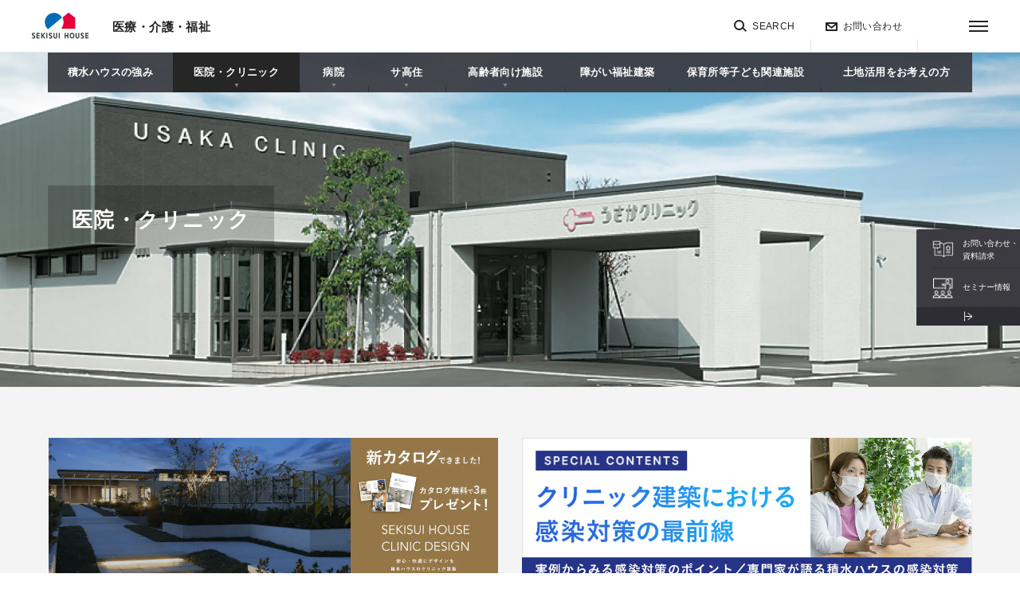

--- FILE ---
content_type: text/html; charset=UTF-8
request_url: https://www.sekisuihouse.co.jp/medical/clinic/
body_size: 29078
content:
<!DOCTYPE html>
<html  lang="ja">
<head>
<meta charset="UTF-8">
<meta http-equiv="X-UA-Compatible" content="IE=Edge">
<link rel="shortcut icon" href="/_public/favicon.ico?dummy=1596058432" />
<link rel="stylesheet" type="text/css" href="/css/medical/clinic.css" charset="UTF-8" />
<link rel="stylesheet" type="text/css" href="/publis.css" /><meta name="viewport" content="width=device-width" /><meta name="keywords" content="" />
<meta name="description" content="積水ハウスの医院・クリニックの建築について、ソリューションの特徴や強みを紹介いたします。積水ハウスでは、豊富な医療・介護施設等の建築実績から、患者さまやスタッフが安心して利用できる病院・医院・クリニックの建築をおこなっています。" />
<title>医院・クリニックの建築・支援 | 医療・介護・福祉 | 積水ハウス</title>
<script >
<!--
	var pbGlobalAliasBase = '/';
//-->
</script>
<script  src="/public.js"></script>



<script>
window.onload = function() {
  $('input[name="categories"]').on('click', function() {
    var categories = [];
    $('input[name="categories"]:checked').each(function(index, el) {
      categories.push($(el).val());
    });
    var data = {
         'blockId' : 4234785
        ,'categories' : categories.join(',')
    };
    
    $.ajax({
      type: 'GET',
      url: '/view_interface.php',
      data : data,
      dataType: 'html',
      cache: false,
    })
    .done(function (response, textStatus, jqXHR) {
      $(response).replaceAll('.ajax-return');
      })
      .fail(function (jqXHR, textStatus, errorThrown) {
      });
  });
};
</script>
<meta property="og:title" content="医院・クリニックの建築・支援 | 医療・介護・福祉 | 積水ハウス" />
<meta property="og:type" content="article" />
<meta property="og:url" content="https://www.sekisuihouse.co.jp/medical/clinic/" />
<meta property="og:image" content="https://www.sekisuihouse.co.jp/library/img/og_image.jpg" />
<meta property="og:description" content="積水ハウスの医院・クリニックの建築について、ソリューションの特徴や強みを紹介いたします。積水ハウスでは、豊富な医療・介護施設等の建築実績から、患者さまやスタッフが安心して利用できる病院・医院・クリニックの建築をおこなっています。" />
<meta property="twitter:card" content="summary_large_image" />
<link rel="canonical" href="https://www.sekisuihouse.co.jp/medical/clinic/" />

<!-- default sekisuihouse style start -->
<!-- default inner sekisuihouse style start -->
<script src="https://api.docodoco.jp/v3/docodoco?key=ern1GK0Fr5nGJ424V6VyxNk6fHvGKXQJeG4Z5QWuhhSocHBfZM4RMBiCTDOV4N7G" charset="utf-8"></script>
<script src="//maps.google.com/maps/api/js?key=AIzaSyDRbzJ_6UYH4gO38d1RvGsxAFY0uJJ1g8s" async></script>
<!-- meta-->
<meta name="format-detection" content="telephone=no">
<!-- stylesheet-->
<link href="/library/css/base.css?202307" rel="stylesheet">
<link href="/library/css/form.css" rel="stylesheet">
<link href="/library/css/akiyakatsuyo.css" rel="stylesheet">
<link href="/library/css/company.css?250805" rel="stylesheet">
<link href="/library/css/crepre.css" rel="stylesheet">
<link href="/library/css/development_business.css" rel="stylesheet">
<link href="/library/css/english.css" rel="stylesheet">
<link href="/library/css/kodate.css?p=p" rel="stylesheet">
<link href="/library/css/land_usage.css" rel="stylesheet">
<link href="/library/css/medical.css" rel="stylesheet">
<link href="/library/css/shm-keiei.css" rel="stylesheet">
<link href="/library/css/shm-keiei.css" rel="stylesheet">
<!-- site publis-->
<link href="/library/pbcommon/css/component.css?202511" rel="stylesheet">
<link href="/library/pbcommon/css/style.css?20250710" rel="stylesheet">
<!-- default inner sekisuihouse style end -->
<!-- default sekisuihaouse style end -->
<!-- sekisuihouse Google Tag Manager start -->
<!-- Google Tag Manager -->
<script>(function(w,d,s,l,i){w[l]=w[l]||[];w[l].push({'gtm.start':
new Date().getTime(),event:'gtm.js'});var f=d.getElementsByTagName(s)[0],
j=d.createElement(s),dl=l!='dataLayer'?'&l='+l:'';j.async=true;j.src=
'https://www.googletagmanager.com/gtm.js?id='+i+dl;f.parentNode.insertBefore(j,f);
})(window,document,'script','dataLayer','GTM-WK7M58');</script>
<!-- End Google Tag Manager -->

<link rel="apple-touch-icon" sizes="192x192" href="/library/img/touch-icon.png">
<!-- sekisuihouse Google Tag Manager end -->
    <link href="/library/medical/clinic/css/clinic_add2.css" rel="stylesheet">


<script>(window.BOOMR_mq=window.BOOMR_mq||[]).push(["addVar",{"rua.upush":"false","rua.cpush":"true","rua.upre":"false","rua.cpre":"false","rua.uprl":"false","rua.cprl":"false","rua.cprf":"false","rua.trans":"SJ-297f9e4c-cd1f-44e6-9b36-d25d9b2e3076","rua.cook":"false","rua.ims":"false","rua.ufprl":"false","rua.cfprl":"false","rua.isuxp":"false","rua.texp":"norulematch","rua.ceh":"false","rua.ueh":"false","rua.ieh.st":"0"}]);</script>
                              <script>!function(e){var n="https://s.go-mpulse.net/boomerang/";if("False"=="True")e.BOOMR_config=e.BOOMR_config||{},e.BOOMR_config.PageParams=e.BOOMR_config.PageParams||{},e.BOOMR_config.PageParams.pci=!0,n="https://s2.go-mpulse.net/boomerang/";if(window.BOOMR_API_key="G67J6-XCQPP-MRS6M-QJ3TB-C6T6R",function(){function e(){if(!o){var e=document.createElement("script");e.id="boomr-scr-as",e.src=window.BOOMR.url,e.async=!0,i.parentNode.appendChild(e),o=!0}}function t(e){o=!0;var n,t,a,r,d=document,O=window;if(window.BOOMR.snippetMethod=e?"if":"i",t=function(e,n){var t=d.createElement("script");t.id=n||"boomr-if-as",t.src=window.BOOMR.url,BOOMR_lstart=(new Date).getTime(),e=e||d.body,e.appendChild(t)},!window.addEventListener&&window.attachEvent&&navigator.userAgent.match(/MSIE [67]\./))return window.BOOMR.snippetMethod="s",void t(i.parentNode,"boomr-async");a=document.createElement("IFRAME"),a.src="about:blank",a.title="",a.role="presentation",a.loading="eager",r=(a.frameElement||a).style,r.width=0,r.height=0,r.border=0,r.display="none",i.parentNode.appendChild(a);try{O=a.contentWindow,d=O.document.open()}catch(_){n=document.domain,a.src="javascript:var d=document.open();d.domain='"+n+"';void(0);",O=a.contentWindow,d=O.document.open()}if(n)d._boomrl=function(){this.domain=n,t()},d.write("<bo"+"dy onload='document._boomrl();'>");else if(O._boomrl=function(){t()},O.addEventListener)O.addEventListener("load",O._boomrl,!1);else if(O.attachEvent)O.attachEvent("onload",O._boomrl);d.close()}function a(e){window.BOOMR_onload=e&&e.timeStamp||(new Date).getTime()}if(!window.BOOMR||!window.BOOMR.version&&!window.BOOMR.snippetExecuted){window.BOOMR=window.BOOMR||{},window.BOOMR.snippetStart=(new Date).getTime(),window.BOOMR.snippetExecuted=!0,window.BOOMR.snippetVersion=12,window.BOOMR.url=n+"G67J6-XCQPP-MRS6M-QJ3TB-C6T6R";var i=document.currentScript||document.getElementsByTagName("script")[0],o=!1,r=document.createElement("link");if(r.relList&&"function"==typeof r.relList.supports&&r.relList.supports("preload")&&"as"in r)window.BOOMR.snippetMethod="p",r.href=window.BOOMR.url,r.rel="preload",r.as="script",r.addEventListener("load",e),r.addEventListener("error",function(){t(!0)}),setTimeout(function(){if(!o)t(!0)},3e3),BOOMR_lstart=(new Date).getTime(),i.parentNode.appendChild(r);else t(!1);if(window.addEventListener)window.addEventListener("load",a,!1);else if(window.attachEvent)window.attachEvent("onload",a)}}(),"".length>0)if(e&&"performance"in e&&e.performance&&"function"==typeof e.performance.setResourceTimingBufferSize)e.performance.setResourceTimingBufferSize();!function(){if(BOOMR=e.BOOMR||{},BOOMR.plugins=BOOMR.plugins||{},!BOOMR.plugins.AK){var n="true"=="true"?1:0,t="",a="aoklmbaxgzgiu2li3nsq-f-2ee6a7d02-clientnsv4-s.akamaihd.net",i="false"=="true"?2:1,o={"ak.v":"39","ak.cp":"912554","ak.ai":parseInt("584423",10),"ak.ol":"0","ak.cr":9,"ak.ipv":4,"ak.proto":"h2","ak.rid":"ae01477a","ak.r":42951,"ak.a2":n,"ak.m":"a","ak.n":"essl","ak.bpcip":"3.148.182.0","ak.cport":54128,"ak.gh":"23.59.176.202","ak.quicv":"","ak.tlsv":"tls1.3","ak.0rtt":"","ak.0rtt.ed":"","ak.csrc":"-","ak.acc":"","ak.t":"1768479589","ak.ak":"hOBiQwZUYzCg5VSAfCLimQ==xYKF5+0RrfMoC6BjVDEqYht/PN0oJ3E0DD3FHreEsV4lxALEfv98tCt51NHuTcFOPdZDOCLKjkospGiKi0hV//NArCvVleiAAuT6g9J2ZtpGlrnRB32lKb+iXRsGklRpKWiwrtxt268THb6U2V0Nyv3CsIg8OAKpX/[base64]","ak.pv":"81","ak.dpoabenc":"","ak.tf":i};if(""!==t)o["ak.ruds"]=t;var r={i:!1,av:function(n){var t="http.initiator";if(n&&(!n[t]||"spa_hard"===n[t]))o["ak.feo"]=void 0!==e.aFeoApplied?1:0,BOOMR.addVar(o)},rv:function(){var e=["ak.bpcip","ak.cport","ak.cr","ak.csrc","ak.gh","ak.ipv","ak.m","ak.n","ak.ol","ak.proto","ak.quicv","ak.tlsv","ak.0rtt","ak.0rtt.ed","ak.r","ak.acc","ak.t","ak.tf"];BOOMR.removeVar(e)}};BOOMR.plugins.AK={akVars:o,akDNSPreFetchDomain:a,init:function(){if(!r.i){var e=BOOMR.subscribe;e("before_beacon",r.av,null,null),e("onbeacon",r.rv,null,null),r.i=!0}return this},is_complete:function(){return!0}}}}()}(window);</script></head>
<body class="b-body b-js-body">
<!-- Google Tag Manager (noscript) -->
<noscript><iframe
src="https://www.googletagmanager.com/ns.html?id=GTM-WK7M58"
height="0" width="0"
style="display:none;visibility:hidden"></iframe></noscript>
<!-- End Google Tag Manager (noscript) -->
<noscript style="background-color:rgb(255,255,255)"><p>このページではjavascriptを使用しています。</p></noscript>
<div id="page" class="pbPage">
<div id="headerArea" class="pbHeaderArea">
	<div id="area1" class="pbArea ">
		<div class="pbNested " >
			<div class="  pbNested pbNestedWrapper "  id="pbBlock9274">
								<div class="pbNested " >
			<div class="b-o-header b-js-header b-is-active pbNested pbNestedWrapper "  id="pbBlock669120">
								<div class="pbNested " >
			<div class="pbNested pbNestedWrapper "  id="pbBlock669121">
						<div class="b-o-header_inner">
                      <div class="b-o-header_heading">
                        <a class="b-a-logo" href="/"></a>
                        <div class="b-a-heading b-a-heading_h2">
                          <p class="b-a-textLink">
                            <a class="b-a-textLink_anchor" href="/medical/">医療・介護・福祉</a>
                          </p>
                        </div>
                      </div>
                      <div class="b-o-header_menu">
                        <nav class="b-o-headerLinks">
                          <p class="b-a-textLink b-a-textLink_near">
                            <a class="b-a-textLink_anchor b-a-textLink_near_anchor" href="/liaison/index/">お近くの積水ハウス</a>
                          </p>
                          <div class="b-m-searchNavi b-js-searchNavi">
                            <div class="b-m-searchNavi_bg b-js-searchNavi-bg"></div>
                            <button class="b-a-searchButton b-js-searchNavi-button" type="button">
                              <span class="b-is-pc">SEARCH</span>
                            </button>
                            <form class="b-m-searchNavi_form">
                              <div class="b-m-searchNavi_form-content">
                                <input class="b-a-input  b-js-searchNavi-input" type="text" placeholder="キーワードから探す" name="">
                                <button class="b-a-searchButton_submit" type="submit"></button>
                                <div class="b-m-searchNavi_suggest b-js-searchNavi-suggest">
                                  <button class="b-a-searchButton_suggest" type="submit">鉄骨1・2階建て</button>
                                  <button class="b-a-searchButton_suggest" type="submit">鉄骨3・4階建て</button>
                                  <button class="b-a-searchButton_suggest" type="submit">イズ・ステージ</button>
                                  <button class="b-a-searchButton_suggest" type="submit">イズ・ロイエ</button>
                                  <button class="b-a-searchButton_suggest" type="submit">シーカス</button>
                                </div>
                              </div>
                            </form>
                          </div>
                          <div class="b-is-pc">
                            <p class="b-a-textLink b-a-textLink_contact">
                              <a class="b-a-textLink_anchor b-a-textLink_contact_anchor" href="https://www.sekisuihouse.co.jp/mail/form.html">お問い合わせ</a>
                            </p>
                          </div>
                        </nav>
                      </div>
                      <nav class="b-o-globalNavi b-js-globalNavi b-is-pc">
                        <div class="b-o-globalNavi_links">
                          <div class="b-o-globalNavi_link b-js-globalNavi-link" data-b-key="strength" style="width: 161px;">
                            <p class="b-a-textLink">
                              <a class="b-a-textLink_anchor" href="/medical/strength/">積水ハウスの強み</a>
                            </p>
                          </div>
                          <div class="b-o-globalNavi_link b-js-globalNavi-link" data-b-trigger="medical-clinic" data-b-key="clinic" style="width: 163px;">
                            <p class="b-a-textLink">
                              <a class="b-a-textLink_anchor" href="/medical/clinic/">医院・クリニック</a>
                            </p>
                          </div>
                          <div class="b-o-globalNavi_link b-js-globalNavi-link" data-b-trigger="medical-hospital" data-b-key="hospital" style="width: 87px;">
                            <p class="b-a-textLink">
                              <a class="b-a-textLink_anchor" href="/medical/hospital/">病院</a>
                            </p>
                          </div>
                          <div class="b-o-globalNavi_link b-js-globalNavi-link" data-b-trigger="medical-service" data-b-key="service" style="width: 99px;">
                            <p class="b-a-textLink">
                              <a class="b-a-textLink_anchor" href="/medical/service/">サ高住</a>
                            </p>
                          </div>
                          <div class="b-o-globalNavi_link b-js-globalNavi-link" data-b-trigger="medical-care" data-b-key="care" style="width: 152px;">
                            <p class="b-a-textLink">
                              <a class="b-a-textLink_anchor" href="/medical/care/">高齢者向け施設</a>
                            </p>
                          </div>
                          <div class="b-o-globalNavi_link b-js-globalNavi-link" data-b-key="welfare" style="width: 133px;">
                            <p class="b-a-textLink">
                              <a class="b-a-textLink_anchor" href="/medical/welfare/">障がい福祉建築</a>
                            </p>
                          </div>
                          <div class="b-o-globalNavi_link b-js-globalNavi-link" data-b-key="nursery" style="width: 193px;">
                            <p class="b-a-textLink">
                              <a class="b-a-textLink_anchor" href="/medical/nursery/">保育所等子ども関連施設</a>
                            </p>
                          </div>
                          <div class="b-o-globalNavi_link b-js-globalNavi-link" data-b-key="owner" style="width: 193px;">
                            <p class="b-a-textLink">
                              <a class="b-a-textLink_anchor" href="/medical/owner/">土地活用をお考えの方</a>
                            </p>
                          </div>
                        </div>
                        <div class="b-o-megadrop b-js-megadrop" style="height: 0px;">
                          <div class="b-a-wrapper b-js-wrapper">
                            <div class="b-o-megadrop_inner b-js-megadrop-inner" data-b-category="medical-clinic">
                              <div class="b-o-megadrop_main b-is-wide">
                                <div class="b-m-boxLink b-js-worksBox b-js-slider-item">
                                  <a class="b-m-boxLink_anchor b-js-boxLink-anchor" href="/medical/clinic/example/">
                                    <div class="b-a-fullImage b-js-fullImage">
                                      <img class="b-a-fullImage_image b-js-fullImage-image" src="/library/img/common/megadrop/medical/clinic/example.jpg" alt="">
                                    </div>
                                    <p class="b-a-plainText b-a-plainText_m b-js-boxLink-heading">建築実例</p>
                                  </a>
                                </div>
                                <div class="b-m-boxLink b-js-worksBox b-js-slider-item">
                                  <a class="b-m-boxLink_anchor b-js-boxLink-anchor" href="/medical/clinic/casestudy/">
                                    <div class="b-a-fullImage b-js-fullImage">
                                      <img class="b-a-fullImage_image b-js-fullImage-image" src="/library/img/common/megadrop/medical/clinic/casestudy.jpg" alt="">
                                    </div>
                                    <p class="b-a-plainText b-a-plainText_m b-js-boxLink-heading">ドクターインタビュー</p>
                                  </a>
                                </div>
                              </div>
                            </div>
                            <div class="b-o-megadrop_inner b-js-megadrop-inner" data-b-category="medical-hospital">
                              <div class="b-o-megadrop_main b-is-wide">
                                <div class="b-m-boxLink b-js-worksBox b-js-slider-item">
                                  <a class="b-m-boxLink_anchor b-js-boxLink-anchor" href="/medical/hospital/strength/">
                                    <div class="b-a-fullImage b-js-fullImage">
                                      <img class="b-a-fullImage_image b-js-fullImage-image" src="/library/img/common/megadrop/medical/hospital/strength.jpg" alt="">
                                    </div>
                                    <p class="b-a-plainText b-a-plainText_m b-js-boxLink-heading">積水ハウスの病院づくり</p>
                                  </a>
                                </div>
                              </div>
                            </div>
                            <div class="b-o-megadrop_inner b-js-megadrop-inner b-is-active" data-b-category="medical-service">
                              <div class="b-o-megadrop_main b-is-wide">
                                <div class="b-m-boxLink b-js-worksBox b-js-slider-item">
                                  <a class="b-m-boxLink_anchor b-js-boxLink-anchor" href="/medical/service/example/">
                                    <div class="b-a-fullImage b-js-fullImage">
                                      <img class="b-a-fullImage_image b-js-fullImage-image" src="/library/img/common/megadrop/medical/service/example.jpg" alt="">
                                    </div>
                                    <p class="b-a-plainText b-a-plainText_m b-js-boxLink-heading">建築実例</p>
                                  </a>
                                </div>
                              </div>
                            </div>
                            <div class="b-o-megadrop_inner b-js-megadrop-inner" data-b-category="medical-care">
                              <div class="b-o-megadrop_main b-is-wide">
                                <div class="b-m-boxLink b-js-worksBox b-js-slider-item">
                                  <a class="b-m-boxLink_anchor b-js-boxLink-anchor" href="/medical/care/example/">
                                    <div class="b-a-fullImage b-js-fullImage">
                                      <img class="b-a-fullImage_image b-js-fullImage-image" src="/library/img/common/megadrop/medical/care/example.jpg" alt="">
                                    </div>
                                    <p class="b-a-plainText b-a-plainText_m b-js-boxLink-heading">建築実例</p>
                                  </a>
                                </div>
                              </div>
                            </div>
                          </div>
                        </div>
                      </nav>
                    </div>
			</div>
			<div class="pbNested pbNestedWrapper "  id="pbBlock669122">
						  <nav class="b-o-burgerNavi">
    <button class="b-a-burgerButton b-js-burgerButton">
      <span class="b-a-burgerButton_closed"></span>
      <span class="b-a-burgerButton_opened"></span>
    </button>
    <div class="b-o-burgerNavi_content b-js-burgerContent">
      <div class="b-o-burgerNavi_bg b-js-burgerButton"></div>
      <div class="b-o-burgerNavi_inner">
        <div class="b-o-burgerNavi_header">
          <div class="b-is-pc">
            <nav class="b-o-headerLinks">
              <p class="b-a-textLink b-a-textLink_near">
                <a class="b-a-textLink_anchor b-a-textLink_near_anchor" href="/liaison/index/">お近くの積水ハウス</a>
              </p>
              <div class="b-m-searchNavi b-js-searchNavi">
                <div class="b-m-searchNavi_bg b-js-searchNavi-bg"></div>
                <button class="b-a-searchButton b-js-searchNavi-button" type="button">
                  <span class="b-is-pc">SEARCH</span>
                </button>
                <form class="b-m-searchNavi_form">
                  <div class="b-m-searchNavi_form-content">
                    <input class="b-a-input  b-js-searchNavi-input" type="text" placeholder="キーワードから探す" name="">
                    <button class="b-a-searchButton_submit" type="submit"></button>
                    <div class="b-m-searchNavi_suggest b-js-searchNavi-suggest">
                      <button class="b-a-searchButton_suggest" type="submit">鉄骨1・2階建て</button>
                      <button class="b-a-searchButton_suggest" type="submit">鉄骨3・4階建て</button>
                      <button class="b-a-searchButton_suggest" type="submit">イズ・ステージ</button>
                      <button class="b-a-searchButton_suggest" type="submit">イズ・ロイエ</button>
                      <button class="b-a-searchButton_suggest" type="submit">シーカス</button>
                    </div>
                  </div>
                </form>
              </div>
              <div class="b-is-pc">
                <p class="b-a-textLink b-a-textLink_contact">
                  <a class="b-a-textLink_anchor b-a-textLink_contact_anchor" href="https://www.sekisuihouse.co.jp/mail/form.html">お問い合わせ</a>
                </p>
              </div>
            </nav>
          </div>
          <button class="b-a-burgerButton b-js-burgerButton b-is-opened">
            <span class="b-a-burgerButton_closed"></span>
            <span class="b-a-burgerButton_opened"></span>
          </button>
        </div>
<div class="b-o-burgerNavi_main b-js-burgerMain " data-b-page="1">
  <div class="b-o-burgerNavi_main-top ">
        <a class="b-a-burgerInnerButton b-a-burgerInnerButton_top b-js-burgerInner-button-top "    data-b-trigger="0" >住まい</a>
        <a class="b-a-burgerInnerButton b-a-burgerInnerButton_top b-js-burgerInner-button-top " href="/land_usage/"    data-b-trigger="1" >土地活用</a>
        <a class="b-a-burgerInnerButton b-a-burgerInnerButton_top b-js-burgerInner-button-top "    data-b-trigger="2" >法人・行政のお客様</a>
        <a class="b-a-burgerInnerButton b-a-burgerInnerButton_top b-js-burgerInner-button-top " href="/development_business"    data-b-trigger="3" >開発事業</a>
        <a class="b-a-burgerInnerButton b-a-burgerInnerButton_top b-js-burgerInner-button-top " href="https://www.sekisuihouse-global.com/jp/"  target="_blank"   rel="noopener">国際事業</a>
        <a class="b-a-burgerInnerButton b-a-burgerInnerButton_top b-js-burgerInner-button-top " href="/company"    data-b-trigger="5" >企業・IR・ESG・採用</a>
      </div>
  
  <div class="b-o-burgerNavi_main-under b-js-burgerInner-under b-is-pc">
              <div class="b-o-burgerNavi_main-under-1" data-b-category="0">
                    <a class="b-a-burgerInnerButton b-a-burgerInnerButton_under b-js-burgerInner-button-under" data-b-trigger="0-0">戸建住宅</a>
                          <a class="b-a-burgerInnerButton b-a-burgerInnerButton_anchor b-js-burgerInner-button-anchor" href="/bunjou/"  data-b-category="0-1">分譲住宅・土地</a>
                          <a class="b-a-burgerInnerButton b-a-burgerInnerButton_anchor b-js-burgerInner-button-anchor" href="https://www.sekisuihouse.co.jp/gm/"  target="_blank" data-b-category="0-2">分譲マンション</a>
                          <a class="b-a-burgerInnerButton b-a-burgerInnerButton_anchor b-js-burgerInner-button-anchor" href="https://www.shamaison.com/"  target="_blank" data-b-category="0-3">賃貸住宅（シャーメゾン）</a>
                          <a class="b-a-burgerInnerButton b-a-burgerInnerButton_anchor b-js-burgerInner-button-anchor" href="https://www.grandmast.jp/"  target="_blank" data-b-category="0-4">高齢者向け賃貸住宅（グランドマスト）</a>
                          <a class="b-a-burgerInnerButton b-a-burgerInnerButton_anchor b-js-burgerInner-button-anchor" href="/reform/"  data-b-category="0-5">リフォーム</a>
                          <a class="b-a-burgerInnerButton b-a-burgerInnerButton_anchor b-js-burgerInner-button-anchor" href="https://www.sekiwafudousan.com/sumstock/"  target="_blank" data-b-category="0-6">積水ハウスのスムストック</a>
                          <a class="b-a-burgerInnerButton b-a-burgerInnerButton_anchor b-js-burgerInner-button-anchor" href="https://www.sekiwafudousan.com/"  target="_blank" data-b-category="0-7">不動産仲介</a>
                </div>
                  <div class="b-o-burgerNavi_main-under-1" data-b-category="1">
                    <a class="b-a-burgerInnerButton b-a-burgerInnerButton_anchor b-js-burgerInner-button-anchor" href="/land_usage/"  data-b-category="1-0">土地活用トップ</a>
                          <a class="b-a-burgerInnerButton b-a-burgerInnerButton_under b-js-burgerInner-button-under" data-b-trigger="1-1">賃貸住宅経営（シャーメゾン）</a>
                          <a class="b-a-burgerInnerButton b-a-burgerInnerButton_under b-js-burgerInner-button-under" data-b-trigger="1-2">医院・クリニック</a>
                          <a class="b-a-burgerInnerButton b-a-burgerInnerButton_anchor b-js-burgerInner-button-anchor" href="/medical/"  data-b-category="1-3">医療・介護・福祉施設</a>
                          <a class="b-a-burgerInnerButton b-a-burgerInnerButton_anchor b-js-burgerInner-button-anchor" href="/akiyakatsuyo/"  data-b-category="1-4">空き家活用</a>
                </div>
                      		<div class="pbNested " >
			<div class="pbNested pbNestedWrapper "  id="pbBlock1992209">
						<div class="b-o-burgerNavi_main-under-1 " data-b-category="2">
                    <a class="b-a-burgerInnerButton b-a-burgerInnerButton_under b-js-burgerInner-button-under b-is-active" data-b-trigger="2-0">法人・行政向け不動産活用（CRE・PRE）</a>
                    <a class="b-a-burgerInnerButton b-a-burgerInnerButton_under b-js-burgerInner-button-under" href="/crepre/chintai/" data-b-category="2-1">賃貸住宅</a>
                    <a class="b-a-burgerInnerButton b-a-burgerInnerButton_under b-js-burgerInner-button-under" href="/crepre/shataku/" data-b-category="2-2">企業寮・社宅</a>
                    <a class="b-a-burgerInnerButton b-a-burgerInnerButton_under b-js-burgerInner-button-under" href="/crepre/greenfirstoffice/" data-b-category="2-3">オフィス・事務所</a>
                    <a class="b-a-burgerInnerButton b-a-burgerInnerButton_under b-js-burgerInner-button-under" href="/medical/clinic/" data-b-trigger="2-8">医院・クリニック</a>
                    <a class="b-a-burgerInnerButton b-a-burgerInnerButton_under b-js-burgerInner-button-under" data-b-trigger="2-4">医療・介護・福祉施設</a>
                    <a class="b-a-burgerInnerButton b-a-burgerInnerButton_under b-js-burgerInner-button-under" href="/medical/nursery/" data-b-trigger="2-5">保育所等子ども関連施設</a>
                    <a class="b-a-burgerInnerButton b-a-burgerInnerButton_under b-js-burgerInner-button-under" href="/crepre/solution/result/?category=biz_pre" data-b-category="2-6">公共住宅・施設・学校施設</a>
                    <a class="b-a-burgerInnerButton b-a-burgerInnerButton_under b-js-burgerInner-button-under" href="/si-collaboration/" data-b-category="2-7">SI事業（住宅建設会社の皆さまへ）</a>
                  </div>
                  <div class="b-o-burgerNavi_main-under-2" data-b-category="2-0">
                    <a class="b-a-burgerInnerButton b-a-burgerInnerButton_return b-js-burgerInner-button-return" data-b-trigger="2">前のメニューに戻る</a>
                    <a class="b-a-burgerInnerButton b-a-burgerInnerButton_anchor b-js-burgerInner-button-anchor" href="/crepre/">法人・行政向け不動産活用（CRE・PRE）トップ</a>
                    <div class="b-m-burgerAccordion ">
                      <button class="b-m-burgerAccordion_button b-js-accordion-trigger">
                        <a class="b-a-burgerInnerButton b-a-burgerInnerButton_accordion b-js-burgerInner-button-accordion">積水ハウスの強み</a>
                        <span class="b-a-accordionButton">
                          <span class="b-a-accordionButton_closed"></span>
                          <span class="b-a-accordionButton_opened"></span>
                        </span>
                      </button>
                      <div class="b-m-burgerAccordion_content b-js-accordion-target">
                        <div class="b-m-burgerAccordion_inner b-js-accordion-inner">
                          <a class="b-a-burgerInnerButton b-a-burgerInnerButton_anchor b-js-burgerInner-button-anchor" href="/crepre/strong/">わたしたちの提供価値</a>
                          <a class="b-a-burgerInnerButton b-a-burgerInnerButton_anchor b-js-burgerInner-button-anchor" href="/crepre/strong/technology/">建てるノウハウ</a>
                          <a class="b-a-burgerInnerButton b-a-burgerInnerButton_anchor b-js-burgerInner-button-anchor" href="/crepre/strong/technique/">不動産ノウハウ</a>
                          <a class="b-a-burgerInnerButton b-a-burgerInnerButton_anchor b-js-burgerInner-button-anchor" href="/crepre/zeb/">建築で可能な環境配慮</a>
                        </div>
                      </div>
                    </div>
                    <a class="b-a-burgerInnerButton b-a-burgerInnerButton_anchor b-js-burgerInner-button-anchor" href="/crepre/solution/">事例紹介</a>
                    <a class="b-a-burgerInnerButton b-a-burgerInnerButton_anchor b-js-burgerInner-button-anchor" href="/crepre/topics_news/">TOPICS &amp; NEWS</a>
                    <a class="b-a-burgerInnerButton b-a-burgerInnerButton_anchor b-js-burgerInner-button-anchor" href="/crepre/solution/result/?category=biz_pre">行政のお客様へ</a>
                  </div>
                  <div class="b-o-burgerNavi_main-under-2" data-b-category="2-4">
                    <a class="b-a-burgerInnerButton b-a-burgerInnerButton_return b-js-burgerInner-button-return" data-b-trigger="2">前のメニューに戻る</a>
                    <a class="b-a-burgerInnerButton b-a-burgerInnerButton_anchor b-js-burgerInner-button-anchor" href="/medical/">医療・介護・福祉トップ</a>
                    <a class="b-a-burgerInnerButton b-a-burgerInnerButton_anchor b-js-burgerInner-button-anchor" href="/medical/strength/">積水ハウスの強み</a>
                    <div class="b-m-burgerAccordion ">
                      <button class="b-m-burgerAccordion_button b-js-accordion-trigger">
                        <a class="b-a-burgerInnerButton b-a-burgerInnerButton_accordion b-js-burgerInner-button-accordion">医院・クリニック</a>
                        <span class="b-a-accordionButton">
                          <span class="b-a-accordionButton_closed"></span>
                          <span class="b-a-accordionButton_opened"></span>
                        </span>
                      </button>
                      <div class="b-m-burgerAccordion_content b-js-accordion-target">
                        <div class="b-m-burgerAccordion_inner b-js-accordion-inner">
                          <a class="b-a-burgerInnerButton b-a-burgerInnerButton_anchor b-js-burgerInner-button-anchor" href="/medical/clinic/">医院・クリニックトップ</a>
                          <div class="b-m-burgerAccordion ">
                            <button class="b-m-burgerAccordion_button b-js-accordion-trigger">
                              <a class="b-a-burgerInnerButton b-a-burgerInnerButton_accordion b-js-burgerInner-button-accordion">ドクターインタビュー</a>
                              <span class="b-a-accordionButton">
                                <span class="b-a-accordionButton_closed"></span>
                                <span class="b-a-accordionButton_opened"></span>
                              </span>
                            </button>
                            <div class="b-m-burgerAccordion_content b-js-accordion-target">
                              <div class="b-m-burgerAccordion_inner b-js-accordion-inner">
                                <a class="b-a-burgerInnerButton b-a-burgerInnerButton_anchor b-js-burgerInner-button-anchor" href="/medical/clinic/casestudy/">ドクターインタビュートップ</a>
                                <a class="b-a-burgerInnerButton b-a-burgerInnerButton_anchor b-js-burgerInner-button-anchor" href="/medical/clinic/casestudy/01/">ドクターインタビュー/完山 裕貴先生</a>
                                <a class="b-a-burgerInnerButton b-a-burgerInnerButton_anchor b-js-burgerInner-button-anchor" href="/medical/clinic/casestudy/02/">ドクターインタビュー/高橋 みどり先生</a>
                                <a class="b-a-burgerInnerButton b-a-burgerInnerButton_anchor b-js-burgerInner-button-anchor" href="/medical/clinic/casestudy/03/">ドクターインタビュー/齋藤 昭夫先生</a>
                                <a class="b-a-burgerInnerButton b-a-burgerInnerButton_anchor b-js-burgerInner-button-anchor" href="/medical/clinic/casestudy/04/">ドクターインタビュー/櫻井 直樹先生</a>
                                <a class="b-a-burgerInnerButton b-a-burgerInnerButton_anchor b-js-burgerInner-button-anchor" href="/medical/clinic/casestudy/05/">ドクターインタビュー/藤吉 健児先生</a>
                                <a class="b-a-burgerInnerButton b-a-burgerInnerButton_anchor b-js-burgerInner-button-anchor" href="/medical/clinic/casestudy/06/">ドクターインタビュー/松本 龍馬先生</a>
                              </div>
                            </div>
                          </div>
                          <a class="b-a-burgerInnerButton b-a-burgerInnerButton_anchor b-js-burgerInner-button-anchor" href="/medical/clinic/example/">建築実例</a>
                          <div class="b-m-burgerAccordion ">
                            <button class="b-m-burgerAccordion_button b-js-accordion-trigger">
                              <a class="b-a-burgerInnerButton b-a-burgerInnerButton_accordion b-js-burgerInner-button-accordion">感染対策されたクリニックの実例</a>
                              <span class="b-a-accordionButton">
                                <span class="b-a-accordionButton_closed"></span>
                                <span class="b-a-accordionButton_opened"></span>
                              </span>
                            </button>
                            <div class="b-m-burgerAccordion_content b-js-accordion-target">
                              <div class="b-m-burgerAccordion_inner b-js-accordion-inner">
                                <a class="b-a-burgerInnerButton b-a-burgerInnerButton_anchor b-js-burgerInner-button-anchor" href="/medical/clinic/ic/conversation/">対談：クリニックの感染対策</a>
                              </div>
                            </div>
                          </div>
                        </div>
                      </div>
                    </div>
                    <div class="b-m-burgerAccordion ">
                      <button class="b-m-burgerAccordion_button b-js-accordion-trigger">
                        <a class="b-a-burgerInnerButton b-a-burgerInnerButton_accordion b-js-burgerInner-button-accordion">病院</a>
                        <span class="b-a-accordionButton">
                          <span class="b-a-accordionButton_closed"></span>
                          <span class="b-a-accordionButton_opened"></span>
                        </span>
                      </button>
                      <div class="b-m-burgerAccordion_content b-js-accordion-target">
                        <div class="b-m-burgerAccordion_inner b-js-accordion-inner">
                          <a class="b-a-burgerInnerButton b-a-burgerInnerButton_anchor b-js-burgerInner-button-anchor" href="/medical/hospital/">病院トップ</a>
                          <a class="b-a-burgerInnerButton b-a-burgerInnerButton_anchor b-js-burgerInner-button-anchor" href="/medical/hospital/strength/">積水ハウスの病院づくり</a>
                        </div>
                      </div>
                    </div>
                    <div class="b-m-burgerAccordion ">
                      <button class="b-m-burgerAccordion_button b-js-accordion-trigger">
                        <a class="b-a-burgerInnerButton b-a-burgerInnerButton_accordion b-js-burgerInner-button-accordion">サービス付き高齢者向け住宅</a>
                        <span class="b-a-accordionButton">
                          <span class="b-a-accordionButton_closed"></span>
                          <span class="b-a-accordionButton_opened"></span>
                        </span>
                      </button>
                      <div class="b-m-burgerAccordion_content b-js-accordion-target">
                        <div class="b-m-burgerAccordion_inner b-js-accordion-inner">
                          <a class="b-a-burgerInnerButton b-a-burgerInnerButton_anchor b-js-burgerInner-button-anchor" href="/medical/service/">サービス付き高齢者向け住宅トップ</a>
                          <a class="b-a-burgerInnerButton b-a-burgerInnerButton_anchor b-js-burgerInner-button-anchor" href="/medical/service/example/">建築実例</a>
                        </div>
                      </div>
                    </div>
                    <div class="b-m-burgerAccordion ">
                      <button class="b-m-burgerAccordion_button b-js-accordion-trigger">
                        <a class="b-a-burgerInnerButton b-a-burgerInnerButton_accordion b-js-burgerInner-button-accordion">高齢者向け施設</a>
                        <span class="b-a-accordionButton">
                          <span class="b-a-accordionButton_closed"></span>
                          <span class="b-a-accordionButton_opened"></span>
                        </span>
                      </button>
                      <div class="b-m-burgerAccordion_content b-js-accordion-target">
                        <div class="b-m-burgerAccordion_inner b-js-accordion-inner">
                          <a class="b-a-burgerInnerButton b-a-burgerInnerButton_anchor b-js-burgerInner-button-anchor" href="/medical/care/">高齢者向け施設トップ</a>
                          <a class="b-a-burgerInnerButton b-a-burgerInnerButton_anchor b-js-burgerInner-button-anchor" href="/medical/care/example/">建築実例</a>
                        </div>
                      </div>
                    </div>
                    <a class="b-a-burgerInnerButton b-a-burgerInnerButton_anchor b-js-burgerInner-button-anchor" href="/medical/welfare/">障がい福祉建築</a>
                    <a class="b-a-burgerInnerButton b-a-burgerInnerButton_anchor b-js-burgerInner-button-anchor" href="/medical/owner/">土地活用をお考えの方</a>
                  </div>
                  <div class="b-o-burgerNavi_main-under-2" data-b-category="2-3">
                    <a class="b-a-burgerInnerButton b-a-burgerInnerButton_return b-js-burgerInner-button-return" data-b-trigger="2">前のメニューに戻る</a>
                    <a class="b-a-burgerInnerButton b-a-burgerInnerButton_anchor b-js-burgerInner-button-anchor" href="/crepre/greenfirstoffice/">Green First Officeトップ</a>
                    <a class="b-a-burgerInnerButton b-a-burgerInnerButton_anchor b-js-burgerInner-button-anchor" href="/crepre/greenfirstoffice/zeb/">ZEBの高い環境性能</a>
                    <a class="b-a-burgerInnerButton b-a-burgerInnerButton_anchor b-js-burgerInner-button-anchor" href="/crepre/greenfirstoffice/sustaining/">企業価値の維持</a>
                    <a class="b-a-burgerInnerButton b-a-burgerInnerButton_anchor b-js-burgerInner-button-anchor" href="/crepre/greenfirstoffice/space/">生産性を高める空間</a>
                    <a class="b-a-burgerInnerButton b-a-burgerInnerButton_anchor b-js-burgerInner-button-anchor" href="/crepre/greenfirstoffice/interview/">インタビュー</a>
                  </div>
			</div>
		</div>

                    <div class="b-o-burgerNavi_main-under-1" data-b-category="3">
                    <a class="b-a-burgerInnerButton b-a-burgerInnerButton_anchor b-js-burgerInner-button-anchor" href="/development_business/"  data-b-category="3-17158">開発事業トップ</a>
                          <a class="b-a-burgerInnerButton b-a-burgerInnerButton_anchor b-js-burgerInner-button-anchor" href="/development_business/feature/"  data-b-category="3-5933">開発事業の強み</a>
                          <a class="b-a-burgerInnerButton b-a-burgerInnerButton_anchor b-js-burgerInner-button-anchor" href="/development_business/case_study/"  data-b-category="3-5932">建築実例</a>
                          <a class="b-a-burgerInnerButton b-a-burgerInnerButton_anchor b-js-burgerInner-button-anchor" href="/development_business/office/"  data-b-category="3-5928">オフィス系開発事業</a>
                          <a class="b-a-burgerInnerButton b-a-burgerInnerButton_anchor b-js-burgerInner-button-anchor" href="/development_business/hotel/"  data-b-category="3-5927">ホテル系開発事業</a>
                          <a class="b-a-burgerInnerButton b-a-burgerInnerButton_anchor b-js-burgerInner-button-anchor" href="/development_business/joint_business/"  data-b-category="3-5929">大規模開発事業</a>
                          <a class="b-a-burgerInnerButton b-a-burgerInnerButton_anchor b-js-burgerInner-button-anchor" href="/development_business/apartment/"  data-b-category="3-5931">賃貸マンション開発</a>
                          <a class="b-a-burgerInnerButton b-a-burgerInnerButton_anchor b-js-burgerInner-button-anchor" href="/development_business/condominium/"  data-b-category="3-41552">分譲マンション開発</a>
                </div>
                            <div class="b-o-burgerNavi_main-under-1" data-b-category="5">
                    <a class="b-a-burgerInnerButton b-a-burgerInnerButton_anchor b-js-burgerInner-button-anchor" href="/company/"  data-b-category="5-17163">企業・IR・ESG・採用トップ</a>
                          <a class="b-a-burgerInnerButton b-a-burgerInnerButton_under b-js-burgerInner-button-under" data-b-trigger="5-4449">会社情報</a>
                          <a class="b-a-burgerInnerButton b-a-burgerInnerButton_under b-js-burgerInner-button-under" data-b-trigger="5-4163">株主・投資家情報</a>
                          <a class="b-a-burgerInnerButton b-a-burgerInnerButton_under b-js-burgerInner-button-under" data-b-trigger="5-41519">ESG経営</a>
                          <a class="b-a-burgerInnerButton b-a-burgerInnerButton_under b-js-burgerInner-button-under" data-b-trigger="5-5561">研究開発</a>
                          <a class="b-a-burgerInnerButton b-a-burgerInnerButton_anchor b-js-burgerInner-button-anchor" href="/recruit/"  data-b-category="5-16745">採用情報</a>
                          <a class="b-a-burgerInnerButton b-a-burgerInnerButton_anchor b-js-burgerInner-button-anchor" href="/company/newsroom/"  data-b-category="5-57388">ニュースルーム</a>
                          <a class="b-a-burgerInnerButton b-a-burgerInnerButton_under b-js-burgerInner-button-under" data-b-trigger="5-5229">CM・広告ギャラリー</a>
                </div>
        

    
                            <div class="b-o-burgerNavi_main-under-2" data-b-category="0-0">
      <a class="b-a-burgerInnerButton b-a-burgerInnerButton_return b-js-burgerInner-button-return" data-b-trigger="0">前のメニューに戻る</a>
                    <a class="b-a-burgerInnerButton b-a-burgerInnerButton_anchor b-js-burgerInner-button-anchor" href="/kodate/" >戸建住宅トップ</a>
                          <div class="b-m-burgerAccordion ">
          <button class="b-m-burgerAccordion_button b-js-accordion-trigger">
            <a class="b-a-burgerInnerButton b-a-burgerInnerButton_accordion b-js-burgerInner-button-accordion">はじめての家づくり</a>
            <span class="b-a-accordionButton">
              <span class="b-a-accordionButton_closed"></span>
              <span class="b-a-accordionButton_opened"></span>
            </span>
          </button>
          <div class="b-m-burgerAccordion_content b-js-accordion-target">
            <div class="b-m-burgerAccordion_inner b-js-accordion-inner">
                                            <a class="b-a-burgerInnerButton b-a-burgerInnerButton_anchor b-js-burgerInner-button-anchor" href="/kodate/start/" >はじめての家づくり TOP</a>
                                                          <div class="b-m-burgerAccordion ">
                  <button class="b-m-burgerAccordion_button b-js-accordion-trigger">
                    <a class="b-a-burgerInnerButton b-a-burgerInnerButton_accordion b-js-burgerInner-button-accordion">家づくりの流れ</a>
                    <span class="b-a-accordionButton">
                      <span class="b-a-accordionButton_closed"></span>
                      <span class="b-a-accordionButton_opened"></span>
                    </span>
                  </button>
                  <div class="b-m-burgerAccordion_content b-js-accordion-target">
                    <div class="b-m-burgerAccordion_inner b-js-accordion-inner">
                                                                    <a class="b-a-burgerInnerButton b-a-burgerInnerButton_anchor b-js-burgerInner-button-anchor" href="/kodate/start/flow/" >家づくりの流れ TOP</a>
                                                                                          <a class="b-a-burgerInnerButton b-a-burgerInnerButton_anchor b-js-burgerInner-button-anchor" href="/kodate/start/flow/" >家づくりの流れ</a>
                                                                                          <a class="b-a-burgerInnerButton b-a-burgerInnerButton_anchor b-js-burgerInner-button-anchor" href="/kodate/start/flow/inspection/" >敷地調査のご案内</a>
                                                                                          <a class="b-a-burgerInnerButton b-a-burgerInnerButton_anchor b-js-burgerInner-button-anchor" href="/kodate/start/flow/tax-guide/" >住まいの税金ガイド</a>
                                                                </div>
                  </div>
                </div>
                                                          <a class="b-a-burgerInnerButton b-a-burgerInnerButton_anchor b-js-burgerInner-button-anchor" href="/kodate/start/familysuite/" >ファミリースイート/家族の幸せな大空間リビング</a>
                                                          <a class="b-a-burgerInnerButton b-a-burgerInnerButton_anchor b-js-burgerInner-button-anchor" href="/kodate/start/tailor-made-planning/" >邸別自由設計/わが家らしく自由に建てる</a>
                                                          <div class="b-m-burgerAccordion ">
                  <button class="b-m-burgerAccordion_button b-js-accordion-trigger">
                    <a class="b-a-burgerInnerButton b-a-burgerInnerButton_accordion b-js-burgerInner-button-accordion">自由な家づくりを実現する体制</a>
                    <span class="b-a-accordionButton">
                      <span class="b-a-accordionButton_closed"></span>
                      <span class="b-a-accordionButton_opened"></span>
                    </span>
                  </button>
                  <div class="b-m-burgerAccordion_content b-js-accordion-target">
                    <div class="b-m-burgerAccordion_inner b-js-accordion-inner">
                                                                    <a class="b-a-burgerInnerButton b-a-burgerInnerButton_anchor b-js-burgerInner-button-anchor" href="/kodate/start/experts/" >自由な家づくりを実現する体制 TOP</a>
                                                                                          <a class="b-a-burgerInnerButton b-a-burgerInnerButton_anchor b-js-burgerInner-button-anchor" href="/kodate/start/experts/" >自由な家づくりを実現する体制</a>
                                                                                          <a class="b-a-burgerInnerButton b-a-burgerInnerButton_anchor b-js-burgerInner-button-anchor" href="/kodate/start/experts/production/" >生産体制</a>
                                                                                          <a class="b-a-burgerInnerButton b-a-burgerInnerButton_anchor b-js-burgerInner-button-anchor" href="/kodate/start/experts/construction/" >施工体制</a>
                                                                </div>
                  </div>
                </div>
                                                          <div class="b-m-burgerAccordion ">
                  <button class="b-m-burgerAccordion_button b-js-accordion-trigger">
                    <a class="b-a-burgerInnerButton b-a-burgerInnerButton_accordion b-js-burgerInner-button-accordion">ライフニットデザイン</a>
                    <span class="b-a-accordionButton">
                      <span class="b-a-accordionButton_closed"></span>
                      <span class="b-a-accordionButton_opened"></span>
                    </span>
                  </button>
                  <div class="b-m-burgerAccordion_content b-js-accordion-target">
                    <div class="b-m-burgerAccordion_inner b-js-accordion-inner">
                                                                    <a class="b-a-burgerInnerButton b-a-burgerInnerButton_anchor b-js-burgerInner-button-anchor" href="/kodate/start/lkd/casestudy/" >インテリア実例紹介</a>
                                                                                          <a class="b-a-burgerInnerButton b-a-burgerInnerButton_anchor b-js-burgerInner-button-anchor" href="/kodate/start/lkd/lkd1/" >感性に響く心地よさ</a>
                                                                                          <a class="b-a-burgerInnerButton b-a-burgerInnerButton_anchor b-js-burgerInner-button-anchor" href="/kodate/start/lkd/lkd2/" >まちと美しく調和する</a>
                                                                                          <a class="b-a-burgerInnerButton b-a-burgerInnerButton_anchor b-js-burgerInner-button-anchor" href="/kodate/start/lkd/lkd3/" >つながりを生む</a>
                                                                </div>
                  </div>
                </div>
                                                          <a class="b-a-burgerInnerButton b-a-burgerInnerButton_anchor b-js-burgerInner-button-anchor" href="https://www.sekisuihouse.co.jp/kodate/overseas/" >積水ハウスの戸建て住宅をお考えの外国籍の方へ</a>
                                        </div>
          </div>
        </div>
                          <div class="b-m-burgerAccordion ">
          <button class="b-m-burgerAccordion_button b-js-accordion-trigger">
            <a class="b-a-burgerInnerButton b-a-burgerInnerButton_accordion b-js-burgerInner-button-accordion">展示場・土地をさがす</a>
            <span class="b-a-accordionButton">
              <span class="b-a-accordionButton_closed"></span>
              <span class="b-a-accordionButton_opened"></span>
            </span>
          </button>
          <div class="b-m-burgerAccordion_content b-js-accordion-target">
            <div class="b-m-burgerAccordion_inner b-js-accordion-inner">
                                            <a class="b-a-burgerInnerButton b-a-burgerInnerButton_anchor b-js-burgerInner-button-anchor" href="/kodate/experience/" >展示場・土地をさがすTOP</a>
                                                          <a class="b-a-burgerInnerButton b-a-burgerInnerButton_anchor b-js-burgerInner-button-anchor" href="https://www.sekisuihouse.co.jp/liaison/modelhouse.html"  target="_blank">住宅展示場</a>
                                                          <a class="b-a-burgerInnerButton b-a-burgerInnerButton_anchor b-js-burgerInner-button-anchor" href="/bunjou/"  target="_blank">分譲住宅・土地</a>
                                                          <a class="b-a-burgerInnerButton b-a-burgerInnerButton_anchor b-js-burgerInner-button-anchor" href="/event/"  target="_blank">イベント</a>
                                                          <a class="b-a-burgerInnerButton b-a-burgerInnerButton_anchor b-js-burgerInner-button-anchor" href="/tlm/"  target="_blank">Tomorrow’s Life Museum</a>
                                                          <a class="b-a-burgerInnerButton b-a-burgerInnerButton_anchor b-js-burgerInner-button-anchor" href="/sumufumuterrace/"  target="_blank">SUMUFUMU TERRACE</a>
                                                          <a class="b-a-burgerInnerButton b-a-burgerInnerButton_anchor b-js-burgerInner-button-anchor" href="/nattoku/"  target="_blank">納得工房</a>
                                                          <a class="b-a-burgerInnerButton b-a-burgerInnerButton_anchor b-js-burgerInner-button-anchor" href="/efp/"  target="_blank">エコ・ファーストパーク</a>
                                        </div>
          </div>
        </div>
                          <div class="b-m-burgerAccordion ">
          <button class="b-m-burgerAccordion_button b-js-accordion-trigger">
            <a class="b-a-burgerInnerButton b-a-burgerInnerButton_accordion b-js-burgerInner-button-accordion">建築実例・アイデアを見つける</a>
            <span class="b-a-accordionButton">
              <span class="b-a-accordionButton_closed"></span>
              <span class="b-a-accordionButton_opened"></span>
            </span>
          </button>
          <div class="b-m-burgerAccordion_content b-js-accordion-target">
            <div class="b-m-burgerAccordion_inner b-js-accordion-inner">
                                            <a class="b-a-burgerInnerButton b-a-burgerInnerButton_anchor b-js-burgerInner-button-anchor" href="/kodate/ideas/" >建築実例・アイデアを見つける TOP</a>
                                                          <div class="b-m-burgerAccordion ">
                  <button class="b-m-burgerAccordion_button b-js-accordion-trigger">
                    <a class="b-a-burgerInnerButton b-a-burgerInnerButton_accordion b-js-burgerInner-button-accordion">暮らし方のアイデア</a>
                    <span class="b-a-accordionButton">
                      <span class="b-a-accordionButton_closed"></span>
                      <span class="b-a-accordionButton_opened"></span>
                    </span>
                  </button>
                  <div class="b-m-burgerAccordion_content b-js-accordion-target">
                    <div class="b-m-burgerAccordion_inner b-js-accordion-inner">
                                                                    <a class="b-a-burgerInnerButton b-a-burgerInnerButton_anchor b-js-burgerInner-button-anchor" href="/kodate/ideas/lifestyle/puremium/" >ファミリースイート おうちプレミアム</a>
                                                                                          <a class="b-a-burgerInnerButton b-a-burgerInnerButton_anchor b-js-burgerInner-button-anchor" href="/kodate/ideas/lifestyle/kids/" >安心の子育て</a>
                                                                                          <a class="b-a-burgerInnerButton b-a-burgerInnerButton_anchor b-js-burgerInner-button-anchor" href="/kodate/ideas/lifestyle/share-housework/" >みんなで家事</a>
                                                                                          <a class="b-a-burgerInnerButton b-a-burgerInnerButton_anchor b-js-burgerInner-button-anchor" href="/kodate/ideas/lifestyle/multifamily/" >多世帯の家（二世帯住宅・多世帯住宅）</a>
                                                                                          <a class="b-a-burgerInnerButton b-a-burgerInnerButton_anchor b-js-burgerInner-button-anchor" href="/kodate/ideas/lifestyle/adult/" >大人夫婦の家</a>
                                                                                          <a class="b-a-burgerInnerButton b-a-burgerInnerButton_anchor b-js-burgerInner-button-anchor" href="/kodate/ideas/lifestyle/mobility/" >モビリティと家</a>
                                                                                          <a class="b-a-burgerInnerButton b-a-burgerInnerButton_anchor b-js-burgerInner-button-anchor" href="/kodate/ideas/lifestyle/storage/" >収納上手な家</a>
                                                                                          <a class="b-a-burgerInnerButton b-a-burgerInnerButton_anchor b-js-burgerInner-button-anchor" href="/kodate/ideas/lifestyle/pet/" >ペットと家</a>
                                                                                          <a class="b-a-burgerInnerButton b-a-burgerInnerButton_anchor b-js-burgerInner-button-anchor" href="/kodate/ideas/lifestyle/kitchen/" >おうちゴハン</a>
                                                                                          <a class="b-a-burgerInnerButton b-a-burgerInnerButton_anchor b-js-burgerInner-button-anchor" href="/kodate/ideas/lifestyle/music/" >音と家</a>
                                                                </div>
                  </div>
                </div>
                                        </div>
          </div>
        </div>
                          <div class="b-m-burgerAccordion ">
          <button class="b-m-burgerAccordion_button b-js-accordion-trigger">
            <a class="b-a-burgerInnerButton b-a-burgerInnerButton_accordion b-js-burgerInner-button-accordion">構法・性能を知る</a>
            <span class="b-a-accordionButton">
              <span class="b-a-accordionButton_closed"></span>
              <span class="b-a-accordionButton_opened"></span>
            </span>
          </button>
          <div class="b-m-burgerAccordion_content b-js-accordion-target">
            <div class="b-m-burgerAccordion_inner b-js-accordion-inner">
                                            <a class="b-a-burgerInnerButton b-a-burgerInnerButton_anchor b-js-burgerInner-button-anchor" href="/kodate/spec/" >構法・性能を知る TOP</a>
                                                          <div class="b-m-burgerAccordion ">
                  <button class="b-m-burgerAccordion_button b-js-accordion-trigger">
                    <a class="b-a-burgerInnerButton b-a-burgerInnerButton_accordion b-js-burgerInner-button-accordion">構法（木造・鉄骨）を知る</a>
                    <span class="b-a-accordionButton">
                      <span class="b-a-accordionButton_closed"></span>
                      <span class="b-a-accordionButton_opened"></span>
                    </span>
                  </button>
                  <div class="b-m-burgerAccordion_content b-js-accordion-target">
                    <div class="b-m-burgerAccordion_inner b-js-accordion-inner">
                                                                    <a class="b-a-burgerInnerButton b-a-burgerInnerButton_anchor b-js-burgerInner-button-anchor" href="/kodate/products/steel2/" >鉄骨（1・2階建て）</a>
                                                                                          <a class="b-a-burgerInnerButton b-a-burgerInnerButton_anchor b-js-burgerInner-button-anchor" href="/kodate/products/steel3/" >鉄骨（3・4階建て）</a>
                                                                                          <a class="b-a-burgerInnerButton b-a-burgerInnerButton_anchor b-js-burgerInner-button-anchor" href="/kodate/products/shawood/" >シャーウッド（木造1~3階建て）</a>
                                                                </div>
                  </div>
                </div>
                                                          <div class="b-m-burgerAccordion ">
                  <button class="b-m-burgerAccordion_button b-js-accordion-trigger">
                    <a class="b-a-burgerInnerButton b-a-burgerInnerButton_accordion b-js-burgerInner-button-accordion">性能を知る</a>
                    <span class="b-a-accordionButton">
                      <span class="b-a-accordionButton_closed"></span>
                      <span class="b-a-accordionButton_opened"></span>
                    </span>
                  </button>
                  <div class="b-m-burgerAccordion_content b-js-accordion-target">
                    <div class="b-m-burgerAccordion_inner b-js-accordion-inner">
                                                                    <a class="b-a-burgerInnerButton b-a-burgerInnerButton_anchor b-js-burgerInner-button-anchor" href="/kodate/spec/technology/earthquake-resistance/" >耐震性能</a>
                                                                                          <a class="b-a-burgerInnerButton b-a-burgerInnerButton_anchor b-js-burgerInner-button-anchor" href="/kodate/spec/technology/comfortability/" >快適性能</a>
                                                                                          <a class="b-a-burgerInnerButton b-a-burgerInnerButton_anchor b-js-burgerInner-button-anchor" href="/kodate/spec/technology/durability/" >耐久性能</a>
                                                                </div>
                  </div>
                </div>
                                                          <div class="b-m-burgerAccordion ">
                  <button class="b-m-burgerAccordion_button b-js-accordion-trigger">
                    <a class="b-a-burgerInnerButton b-a-burgerInnerButton_accordion b-js-burgerInner-button-accordion">住まいの性能評価制度</a>
                    <span class="b-a-accordionButton">
                      <span class="b-a-accordionButton_closed"></span>
                      <span class="b-a-accordionButton_opened"></span>
                    </span>
                  </button>
                  <div class="b-m-burgerAccordion_content b-js-accordion-target">
                    <div class="b-m-burgerAccordion_inner b-js-accordion-inner">
                                                                    <a class="b-a-burgerInnerButton b-a-burgerInnerButton_anchor b-js-burgerInner-button-anchor" href="/kodate/spec/technology/notation/" >住宅性能表示制度</a>
                                                                                          <a class="b-a-burgerInnerButton b-a-burgerInnerButton_anchor b-js-burgerInner-button-anchor" href="/kodate/spec/technology/long-life-quality-housing/" >長期優良住宅認定制度</a>
                                                                </div>
                  </div>
                </div>
                                                          <div class="b-m-burgerAccordion ">
                  <button class="b-m-burgerAccordion_button b-js-accordion-trigger">
                    <a class="b-a-burgerInnerButton b-a-burgerInnerButton_accordion b-js-burgerInner-button-accordion">安心・安全に暮らす</a>
                    <span class="b-a-accordionButton">
                      <span class="b-a-accordionButton_closed"></span>
                      <span class="b-a-accordionButton_opened"></span>
                    </span>
                  </button>
                  <div class="b-m-burgerAccordion_content b-js-accordion-target">
                    <div class="b-m-burgerAccordion_inner b-js-accordion-inner">
                                                                    <a class="b-a-burgerInnerButton b-a-burgerInnerButton_anchor b-js-burgerInner-button-anchor" href="/kodate/spec/safe-secure/universaldesign/" >スマートユニバーサルデザイン</a>
                                                                                          <a class="b-a-burgerInnerButton b-a-burgerInnerButton_anchor b-js-burgerInner-button-anchor" href="/kodate/spec/safe-secure/security/" >防犯住宅</a>
                                                                                          <a class="b-a-burgerInnerButton b-a-burgerInnerButton_anchor b-js-burgerInner-button-anchor" href="/pfh/"  target="_blank">PLATFORM HOUSE touch</a>
                                                                </div>
                  </div>
                </div>
                                                          <div class="b-m-burgerAccordion ">
                  <button class="b-m-burgerAccordion_button b-js-accordion-trigger">
                    <a class="b-a-burgerInnerButton b-a-burgerInnerButton_accordion b-js-burgerInner-button-accordion">環境と共生する</a>
                    <span class="b-a-accordionButton">
                      <span class="b-a-accordionButton_closed"></span>
                      <span class="b-a-accordionButton_opened"></span>
                    </span>
                  </button>
                  <div class="b-m-burgerAccordion_content b-js-accordion-target">
                    <div class="b-m-burgerAccordion_inner b-js-accordion-inner">
                                                                    <a class="b-a-burgerInnerButton b-a-burgerInnerButton_anchor b-js-burgerInner-button-anchor" href="/kodate/spec/environment/greenfirst-zero/" >グリーンファースト ゼロ（ZEH）</a>
                                                                                          <a class="b-a-burgerInnerButton b-a-burgerInnerButton_anchor b-js-burgerInner-button-anchor" href="/kodate/spec/environment/fivetree/" >「5本の樹」計画</a>
                                                                                          <a class="b-a-burgerInnerButton b-a-burgerInnerButton_anchor b-js-burgerInner-button-anchor" href="/kodate/spec/environment/wood-procurement/" >木材調達ガイドライン</a>
                                                                                          <a class="b-a-burgerInnerButton b-a-burgerInnerButton_anchor b-js-burgerInner-button-anchor" href="/efp/"  target="_blank">エコ・ファーストパーク</a>
                                                                </div>
                  </div>
                </div>
                                        </div>
          </div>
        </div>
                          <div class="b-m-burgerAccordion ">
          <button class="b-m-burgerAccordion_button b-js-accordion-trigger">
            <a class="b-a-burgerInnerButton b-a-burgerInnerButton_accordion b-js-burgerInner-button-accordion">永く住むためのサポート</a>
            <span class="b-a-accordionButton">
              <span class="b-a-accordionButton_closed"></span>
              <span class="b-a-accordionButton_opened"></span>
            </span>
          </button>
          <div class="b-m-burgerAccordion_content b-js-accordion-target">
            <div class="b-m-burgerAccordion_inner b-js-accordion-inner">
                                            <a class="b-a-burgerInnerButton b-a-burgerInnerButton_anchor b-js-burgerInner-button-anchor" href="/kodate/support/" >永く住むためのサポート TOP</a>
                                                          <a class="b-a-burgerInnerButton b-a-burgerInnerButton_anchor b-js-burgerInner-button-anchor" href="/kodate/support/warranty/" >長期保証制度（永年保証）</a>
                                                          <a class="b-a-burgerInnerButton b-a-burgerInnerButton_anchor b-js-burgerInner-button-anchor" href="/liaison/office_cr/"  target="_blank">カスタマーズセンター</a>
                                                          <a class="b-a-burgerInnerButton b-a-burgerInnerButton_anchor b-js-burgerInner-button-anchor" href="/kodate/support/maintenance/" >アフターメンテナンス</a>
                                                          <a class="b-a-burgerInnerButton b-a-burgerInnerButton_anchor b-js-burgerInner-button-anchor" href="https://noc.sekisuihouse.co.jp/ownersclub2/owner.do"  target="_blank">Netオーナーズクラブ</a>
                                                          <a class="b-a-burgerInnerButton b-a-burgerInnerButton_anchor b-js-burgerInner-button-anchor" href="https://www.sekisuihouse.co.jp/owner/electricity/"  target="_blank">積水ハウスオーナーでんき</a>
                                                          <a class="b-a-burgerInnerButton b-a-burgerInnerButton_anchor b-js-burgerInner-button-anchor" href="https://www.sekisuihousereform.co.jp/"  target="_blank">オーナーさま向けリフォーム</a>
                                                          <a class="b-a-burgerInnerButton b-a-burgerInnerButton_anchor b-js-burgerInner-button-anchor" href="https://sumstock.jp/"  target="_blank">スムストック</a>
                                        </div>
          </div>
        </div>
                          <a class="b-a-burgerInnerButton b-a-burgerInnerButton_anchor b-js-burgerInner-button-anchor" href="/kodate/contact/" >お問い合わせ・ご相談</a>
              </div>
                                                                                            
                                        <div class="b-o-burgerNavi_main-under-2" data-b-category="1-1">
      <a class="b-a-burgerInnerButton b-a-burgerInnerButton_return b-js-burgerInner-button-return" data-b-trigger="1">前のメニューに戻る</a>
                    <a class="b-a-burgerInnerButton b-a-burgerInnerButton_anchor b-js-burgerInner-button-anchor" href="/shm-keiei/about/" >シャーメゾンとは</a>
                          <div class="b-m-burgerAccordion ">
          <button class="b-m-burgerAccordion_button b-js-accordion-trigger">
            <a class="b-a-burgerInnerButton b-a-burgerInnerButton_accordion b-js-burgerInner-button-accordion">経営サポート</a>
            <span class="b-a-accordionButton">
              <span class="b-a-accordionButton_closed"></span>
              <span class="b-a-accordionButton_opened"></span>
            </span>
          </button>
          <div class="b-m-burgerAccordion_content b-js-accordion-target">
            <div class="b-m-burgerAccordion_inner b-js-accordion-inner">
                                            <a class="b-a-burgerInnerButton b-a-burgerInnerButton_anchor b-js-burgerInner-button-anchor" href="/shm-keiei/support/flow/" >賃貸住宅経営の流れ</a>
                                                          <a class="b-a-burgerInnerButton b-a-burgerInnerButton_anchor b-js-burgerInner-button-anchor" href="/shm-keiei/support/leasing/" >一括借上システム</a>
                                                          <a class="b-a-burgerInnerButton b-a-burgerInnerButton_anchor b-js-burgerInner-button-anchor" href="/shm-keiei/support/trust/" >不動産管理信託</a>
                                                          <a class="b-a-burgerInnerButton b-a-burgerInnerButton_anchor b-js-burgerInner-button-anchor" href="/shm-keiei/support/maintenance/" >アフターサポート</a>
                                        </div>
          </div>
        </div>
                          <div class="b-m-burgerAccordion ">
          <button class="b-m-burgerAccordion_button b-js-accordion-trigger">
            <a class="b-a-burgerInnerButton b-a-burgerInnerButton_accordion b-js-burgerInner-button-accordion">商品ラインナップ</a>
            <span class="b-a-accordionButton">
              <span class="b-a-accordionButton_closed"></span>
              <span class="b-a-accordionButton_opened"></span>
            </span>
          </button>
          <div class="b-m-burgerAccordion_content b-js-accordion-target">
            <div class="b-m-burgerAccordion_inner b-js-accordion-inner">
                                            <a class="b-a-burgerInnerButton b-a-burgerInnerButton_anchor b-js-burgerInner-button-anchor" href="/shm-keiei/product/bereo/" >ベレオ</a>
                                                          <a class="b-a-burgerInnerButton b-a-burgerInnerButton_anchor b-js-burgerInner-button-anchor" href="/shm-keiei/product/pronube/" >2階建て賃貸住宅「プロヌーブ」</a>
                                                          <a class="b-a-burgerInnerButton b-a-burgerInnerButton_anchor b-js-burgerInner-button-anchor" href="/shm-keiei/product/zeh/" >シャーメゾンZEH</a>
                                                          <a class="b-a-burgerInnerButton b-a-burgerInnerButton_anchor b-js-burgerInner-button-anchor" href="/shm-keiei/product/premier/" >シャーメゾンプレミア</a>
                                        </div>
          </div>
        </div>
                          <div class="b-m-burgerAccordion ">
          <button class="b-m-burgerAccordion_button b-js-accordion-trigger">
            <a class="b-a-burgerInnerButton b-a-burgerInnerButton_accordion b-js-burgerInner-button-accordion">安全・安心・快適な住まい</a>
            <span class="b-a-accordionButton">
              <span class="b-a-accordionButton_closed"></span>
              <span class="b-a-accordionButton_opened"></span>
            </span>
          </button>
          <div class="b-m-burgerAccordion_content b-js-accordion-target">
            <div class="b-m-burgerAccordion_inner b-js-accordion-inner">
                                            <a class="b-a-burgerInnerButton b-a-burgerInnerButton_anchor b-js-burgerInner-button-anchor" href="/shm-keiei/quality/interior/" >安全・安心・快適な住まい</a>
                                                          <a class="b-a-burgerInnerButton b-a-burgerInnerButton_anchor b-js-burgerInner-button-anchor" href="/shm-keiei/quality/shaidd/" >高遮音床システム「SHAIDD（シャイド）」による遮音性能</a>
                                                          <div class="b-m-burgerAccordion ">
                  <button class="b-m-burgerAccordion_button b-js-accordion-trigger">
                    <a class="b-a-burgerInnerButton b-a-burgerInnerButton_accordion b-js-burgerInner-button-accordion">生活提案</a>
                    <span class="b-a-accordionButton">
                      <span class="b-a-accordionButton_closed"></span>
                      <span class="b-a-accordionButton_opened"></span>
                    </span>
                  </button>
                  <div class="b-m-burgerAccordion_content b-js-accordion-target">
                    <div class="b-m-burgerAccordion_inner b-js-accordion-inner">
                                                                    <a class="b-a-burgerInnerButton b-a-burgerInnerButton_anchor b-js-burgerInner-button-anchor" href="/shm-keiei/quality/life/wlm/" >ワークライフミックス</a>
                                                                </div>
                  </div>
                </div>
                                                          <a class="b-a-burgerInnerButton b-a-burgerInnerButton_anchor b-js-burgerInner-button-anchor" href="/shm-keiei/quality/garden/" >価値を育む環境づくり</a>
                                        </div>
          </div>
        </div>
                          <a class="b-a-burgerInnerButton b-a-burgerInnerButton_anchor b-js-burgerInner-button-anchor" href="/shm-keiei/technology/" >積水ハウスの技術力</a>
                          <a class="b-a-burgerInnerButton b-a-burgerInnerButton_anchor b-js-burgerInner-button-anchor" href="/shm-keiei/works/" >建築実例</a>
                          <a class="b-a-burgerInnerButton b-a-burgerInnerButton_anchor b-js-burgerInner-button-anchor" href="/shm-keiei/rental/" >中高層賃貸住宅</a>
                          <div class="b-m-burgerAccordion ">
          <button class="b-m-burgerAccordion_button b-js-accordion-trigger">
            <a class="b-a-burgerInnerButton b-a-burgerInnerButton_accordion b-js-burgerInner-button-accordion">相続・経営ガイド</a>
            <span class="b-a-accordionButton">
              <span class="b-a-accordionButton_closed"></span>
              <span class="b-a-accordionButton_opened"></span>
            </span>
          </button>
          <div class="b-m-burgerAccordion_content b-js-accordion-target">
            <div class="b-m-burgerAccordion_inner b-js-accordion-inner">
                                            <a class="b-a-burgerInnerButton b-a-burgerInnerButton_anchor b-js-burgerInner-button-anchor" href="/shm-keiei/asset_guide/" >相続・経営ガイドトップ</a>
                                                          <a class="b-a-burgerInnerButton b-a-burgerInnerButton_anchor b-js-burgerInner-button-anchor" href="/shm-keiei/souzoku/" >相続税の対策法</a>
                                                          <a class="b-a-burgerInnerButton b-a-burgerInnerButton_anchor b-js-burgerInner-button-anchor" href="/shm-keiei/asset_guide/tax_courses/" >TKC税務講座</a>
                                                          <div class="b-m-burgerAccordion ">
                  <button class="b-m-burgerAccordion_button b-js-accordion-trigger">
                    <a class="b-a-burgerInnerButton b-a-burgerInnerButton_accordion b-js-burgerInner-button-accordion">賃貸住宅経営基礎講座</a>
                    <span class="b-a-accordionButton">
                      <span class="b-a-accordionButton_closed"></span>
                      <span class="b-a-accordionButton_opened"></span>
                    </span>
                  </button>
                  <div class="b-m-burgerAccordion_content b-js-accordion-target">
                    <div class="b-m-burgerAccordion_inner b-js-accordion-inner">
                                                                    <a class="b-a-burgerInnerButton b-a-burgerInnerButton_anchor b-js-burgerInner-button-anchor" href="/shm-keiei/asset_guide/basic_course/" >賃貸住宅経営基礎講座トップ</a>
                                                                                          <a class="b-a-burgerInnerButton b-a-burgerInnerButton_anchor b-js-burgerInner-button-anchor" href="/shm-keiei/asset_guide/basic_course/step1/" >STEP1：経営理念</a>
                                                                                          <a class="b-a-burgerInnerButton b-a-burgerInnerButton_anchor b-js-burgerInner-button-anchor" href="/shm-keiei/asset_guide/basic_course/step2/" >STEP2：マーケティング</a>
                                                                                          <a class="b-a-burgerInnerButton b-a-burgerInnerButton_anchor b-js-burgerInner-button-anchor" href="/shm-keiei/asset_guide/basic_course/step3/" >STEP3：プランニング</a>
                                                                                          <a class="b-a-burgerInnerButton b-a-burgerInnerButton_anchor b-js-burgerInner-button-anchor" href="/shm-keiei/asset_guide/basic_course/step4/" >STEP4：資金計画</a>
                                                                                          <a class="b-a-burgerInnerButton b-a-burgerInnerButton_anchor b-js-burgerInner-button-anchor" href="/shm-keiei/asset_guide/basic_course/step5/" >STEP5：安定経営に向けて</a>
                                                                </div>
                  </div>
                </div>
                                                          <a class="b-a-burgerInnerButton b-a-burgerInnerButton_anchor b-js-burgerInner-button-anchor" href="/shm-keiei/asset_guide/book/" >賃貸住宅経営ガイドブック</a>
                                                          <div class="b-m-burgerAccordion ">
                  <button class="b-m-burgerAccordion_button b-js-accordion-trigger">
                    <a class="b-a-burgerInnerButton b-a-burgerInnerButton_accordion b-js-burgerInner-button-accordion">賃貸住宅経営お役立ちコラム</a>
                    <span class="b-a-accordionButton">
                      <span class="b-a-accordionButton_closed"></span>
                      <span class="b-a-accordionButton_opened"></span>
                    </span>
                  </button>
                  <div class="b-m-burgerAccordion_content b-js-accordion-target">
                    <div class="b-m-burgerAccordion_inner b-js-accordion-inner">
                                                                    <a class="b-a-burgerInnerButton b-a-burgerInnerButton_anchor b-js-burgerInner-button-anchor" href="/shm-keiei/asset_guide/column/trust_4/" >遺言ではカバーできない もしもに備える信託</a>
                                                                                          <a class="b-a-burgerInnerButton b-a-burgerInnerButton_anchor b-js-burgerInner-button-anchor" href="/shm-keiei/asset_guide/column/trust_5/" >先回りの「信託」活用で 家族の負担と不安を軽減</a>
                                                                                          <a class="b-a-burgerInnerButton b-a-burgerInnerButton_anchor b-js-burgerInner-button-anchor" href="/shm-keiei/asset_guide/column/trend_5/" >建て替え前の趣を活かしながら アートを融合し価値をアップデート</a>
                                                                                          <a class="b-a-burgerInnerButton b-a-burgerInnerButton_anchor b-js-burgerInner-button-anchor" href="/shm-keiei/asset_guide/column/trend_6/" >大切な土地が街の価値を高める資産に</a>
                                                                </div>
                  </div>
                </div>
                                        </div>
          </div>
        </div>
              </div>
                  <div class="b-o-burgerNavi_main-under-2" data-b-category="1-2">
      <a class="b-a-burgerInnerButton b-a-burgerInnerButton_return b-js-burgerInner-button-return" data-b-trigger="1">前のメニューに戻る</a>
                    <a class="b-a-burgerInnerButton b-a-burgerInnerButton_anchor b-js-burgerInner-button-anchor" href="/medical/clinic/" >医院・クリニックトップ</a>
                          <a class="b-a-burgerInnerButton b-a-burgerInnerButton_anchor b-js-burgerInner-button-anchor" href="/medical/clinic/example/" >医院・クリニックの建築実例</a>
                          <div class="b-m-burgerAccordion ">
          <button class="b-m-burgerAccordion_button b-js-accordion-trigger">
            <a class="b-a-burgerInnerButton b-a-burgerInnerButton_accordion b-js-burgerInner-button-accordion">感染対策されたクリニックの建築実例</a>
            <span class="b-a-accordionButton">
              <span class="b-a-accordionButton_closed"></span>
              <span class="b-a-accordionButton_opened"></span>
            </span>
          </button>
          <div class="b-m-burgerAccordion_content b-js-accordion-target">
            <div class="b-m-burgerAccordion_inner b-js-accordion-inner">
                                            <a class="b-a-burgerInnerButton b-a-burgerInnerButton_anchor b-js-burgerInner-button-anchor" href="/medical/clinic/ic/conversation/" >対談：クリニック感染対策</a>
                                        </div>
          </div>
        </div>
              </div>
                                
        
                                                                                                                  
        
                                        <div class="b-o-burgerNavi_main-under-2" data-b-category="5-4449">
      <a class="b-a-burgerInnerButton b-a-burgerInnerButton_return b-js-burgerInner-button-return" data-b-trigger="5">前のメニューに戻る</a>
                    <a class="b-a-burgerInnerButton b-a-burgerInnerButton_anchor b-js-burgerInner-button-anchor" href="/company/info/" >会社情報トップ</a>
                          <a class="b-a-burgerInnerButton b-a-burgerInnerButton_anchor b-js-burgerInner-button-anchor" href="/company/info/business/" >事業概要</a>
                          <a class="b-a-burgerInnerButton b-a-burgerInnerButton_anchor b-js-burgerInner-button-anchor" href="/company/info/philosophy/" >企業理念</a>
                          <a class="b-a-burgerInnerButton b-a-burgerInnerButton_anchor b-js-burgerInner-button-anchor" href="/company/info/philosophy/#sekisuihouseship" >SEKISUI HOUSE_SHIP</a>
                          <a class="b-a-burgerInnerButton b-a-burgerInnerButton_anchor b-js-burgerInner-button-anchor" href="/company/info/ethics/" >企業行動指針・企業倫理</a>
                          <a class="b-a-burgerInnerButton b-a-burgerInnerButton_anchor b-js-burgerInner-button-anchor" href="/company/info/outline/" >会社概要</a>
                          <a class="b-a-burgerInnerButton b-a-burgerInnerButton_anchor b-js-burgerInner-button-anchor" href="/company/info/officers/" >役員一覧</a>
                          <a class="b-a-burgerInnerButton b-a-burgerInnerButton_anchor b-js-burgerInner-button-anchor" href="/company/info/organization/" >組織体制</a>
                          <a class="b-a-burgerInnerButton b-a-burgerInnerButton_anchor b-js-burgerInner-button-anchor" href="/company/info/gov/" >コーポレートガバナンス</a>
                          <a class="b-a-burgerInnerButton b-a-burgerInnerButton_anchor b-js-burgerInner-button-anchor" href="/company/info/history/" >沿革</a>
              </div>
                  <div class="b-o-burgerNavi_main-under-2" data-b-category="5-4163">
      <a class="b-a-burgerInnerButton b-a-burgerInnerButton_return b-js-burgerInner-button-return" data-b-trigger="5">前のメニューに戻る</a>
                    <a class="b-a-burgerInnerButton b-a-burgerInnerButton_anchor b-js-burgerInner-button-anchor" href="/company/financial/" >株主・投資家情報トップ</a>
                          <a class="b-a-burgerInnerButton b-a-burgerInnerButton_anchor b-js-burgerInner-button-anchor" href="/company/sustainable/message/" >CEO メッセージ</a>
                          <div class="b-m-burgerAccordion ">
          <button class="b-m-burgerAccordion_button b-js-accordion-trigger">
            <a class="b-a-burgerInnerButton b-a-burgerInnerButton_accordion b-js-burgerInner-button-accordion">IRトピックス</a>
            <span class="b-a-accordionButton">
              <span class="b-a-accordionButton_closed"></span>
              <span class="b-a-accordionButton_opened"></span>
            </span>
          </button>
          <div class="b-m-burgerAccordion_content b-js-accordion-target">
            <div class="b-m-burgerAccordion_inner b-js-accordion-inner">
                                            <a class="b-a-burgerInnerButton b-a-burgerInnerButton_anchor b-js-burgerInner-button-anchor" href="/company/financial/ir_topics/topics_2025/" >2025年：IRトピックス</a>
                                                          <a class="b-a-burgerInnerButton b-a-burgerInnerButton_anchor b-js-burgerInner-button-anchor" href="/company/financial/ir_topics/topics_2024/" >2024年：IRトピックス</a>
                                                          <a class="b-a-burgerInnerButton b-a-burgerInnerButton_anchor b-js-burgerInner-button-anchor" href="/company/financial/ir_topics/topics_2023/" >2023年：IRトピックス</a>
                                                          <a class="b-a-burgerInnerButton b-a-burgerInnerButton_anchor b-js-burgerInner-button-anchor" href="/company/financial/ir_topics/topics_2022/" >2022年：IRトピックス</a>
                                                          <a class="b-a-burgerInnerButton b-a-burgerInnerButton_anchor b-js-burgerInner-button-anchor" href="/company/financial/ir_topics/topics_2021/" >2021年：IRトピックス</a>
                                                          <a class="b-a-burgerInnerButton b-a-burgerInnerButton_anchor b-js-burgerInner-button-anchor" href="/company/financial/ir_topics/topics_2020/" >2020年：IRトピックス</a>
                                                          <a class="b-a-burgerInnerButton b-a-burgerInnerButton_anchor b-js-burgerInner-button-anchor" href="/company/financial/ir_topics/topics_2019/" >2019年：IRトピックス</a>
                                                          <a class="b-a-burgerInnerButton b-a-burgerInnerButton_anchor b-js-burgerInner-button-anchor" href="/company/financial/ir_topics/topics_2018/" >2018年：IRトピックス</a>
                                                          <a class="b-a-burgerInnerButton b-a-burgerInnerButton_anchor b-js-burgerInner-button-anchor" href="/company/financial/ir_topics/topics_2017/" >2017年：IRトピックス</a>
                                                          <a class="b-a-burgerInnerButton b-a-burgerInnerButton_anchor b-js-burgerInner-button-anchor" href="/company/financial/ir_topics/topics_2016/" >2016年：IRトピックス</a>
                                                          <a class="b-a-burgerInnerButton b-a-burgerInnerButton_anchor b-js-burgerInner-button-anchor" href="/company/financial/ir_topics/topics_2015/" >2015年：IRトピックス</a>
                                                          <a class="b-a-burgerInnerButton b-a-burgerInnerButton_anchor b-js-burgerInner-button-anchor" href="/company/financial/ir_topics/topics_2014/" >2014年：IRトピックス</a>
                                                          <a class="b-a-burgerInnerButton b-a-burgerInnerButton_anchor b-js-burgerInner-button-anchor" href="/company/financial/ir_topics/topics_2013/" >2013年：IRトピックス</a>
                                                          <a class="b-a-burgerInnerButton b-a-burgerInnerButton_anchor b-js-burgerInner-button-anchor" href="/company/financial/ir_topics/topics_2012/" >2012年：IRトピックス</a>
                                                          <a class="b-a-burgerInnerButton b-a-burgerInnerButton_anchor b-js-burgerInner-button-anchor" href="/company/financial/ir_topics/topics_2011/" >2011年：IRトピックス</a>
                                                          <a class="b-a-burgerInnerButton b-a-burgerInnerButton_anchor b-js-burgerInner-button-anchor" href="/company/financial/ir_topics/topics_2010/" >2010年：IRトピックス</a>
                                                          <a class="b-a-burgerInnerButton b-a-burgerInnerButton_anchor b-js-burgerInner-button-anchor" href="/company/financial/ir_topics/topics_2009/" >2009年：IRトピックス</a>
                                        </div>
          </div>
        </div>
                          <a class="b-a-burgerInnerButton b-a-burgerInnerButton_anchor b-js-burgerInner-button-anchor" href="/company/financial/plan/" >経営計画</a>
                          <a class="b-a-burgerInnerButton b-a-burgerInnerButton_anchor b-js-burgerInner-button-anchor" href="/company/financial/topics/" >M.D.C. Holdings, Incの買収について</a>
                          <div class="b-m-burgerAccordion ">
          <button class="b-m-burgerAccordion_button b-js-accordion-trigger">
            <a class="b-a-burgerInnerButton b-a-burgerInnerButton_accordion b-js-burgerInner-button-accordion">受注速報</a>
            <span class="b-a-accordionButton">
              <span class="b-a-accordionButton_closed"></span>
              <span class="b-a-accordionButton_opened"></span>
            </span>
          </button>
          <div class="b-m-burgerAccordion_content b-js-accordion-target">
            <div class="b-m-burgerAccordion_inner b-js-accordion-inner">
                                            <a class="b-a-burgerInnerButton b-a-burgerInnerButton_anchor b-js-burgerInner-button-anchor" href="/company/financial/order/orders_2026/" >2026年：受注速報</a>
                                                          <a class="b-a-burgerInnerButton b-a-burgerInnerButton_anchor b-js-burgerInner-button-anchor" href="/company/financial/order/orders_2025/" >2025年：受注速報</a>
                                                          <a class="b-a-burgerInnerButton b-a-burgerInnerButton_anchor b-js-burgerInner-button-anchor" href="/company/financial/order/orders_2024/" >2024年：受注速報</a>
                                                          <a class="b-a-burgerInnerButton b-a-burgerInnerButton_anchor b-js-burgerInner-button-anchor" href="/company/financial/order/orders_2023/" >2023年：受注速報</a>
                                                          <a class="b-a-burgerInnerButton b-a-burgerInnerButton_anchor b-js-burgerInner-button-anchor" href="/company/financial/order/orders_2022/" >2022年：受注速報</a>
                                                          <a class="b-a-burgerInnerButton b-a-burgerInnerButton_anchor b-js-burgerInner-button-anchor" href="/company/financial/order/orders_2021/" >2021年：受注速報</a>
                                                          <a class="b-a-burgerInnerButton b-a-burgerInnerButton_anchor b-js-burgerInner-button-anchor" href="/company/financial/order/orders_2020/" >2020年：受注速報</a>
                                                          <a class="b-a-burgerInnerButton b-a-burgerInnerButton_anchor b-js-burgerInner-button-anchor" href="/company/financial/order/orders_2019/" >2019年：受注速報</a>
                                                          <a class="b-a-burgerInnerButton b-a-burgerInnerButton_anchor b-js-burgerInner-button-anchor" href="/company/financial/order/orders_2018/" >2018年：受注速報</a>
                                                          <a class="b-a-burgerInnerButton b-a-burgerInnerButton_anchor b-js-burgerInner-button-anchor" href="/company/financial/order/orders_2017/" >2017年：受注速報</a>
                                                          <a class="b-a-burgerInnerButton b-a-burgerInnerButton_anchor b-js-burgerInner-button-anchor" href="/company/financial/order/orders_2016/" >2016年：受注速報</a>
                                                          <a class="b-a-burgerInnerButton b-a-burgerInnerButton_anchor b-js-burgerInner-button-anchor" href="/company/financial/order/orders_2015/" >2015年：受注速報</a>
                                        </div>
          </div>
        </div>
                          <a class="b-a-burgerInnerButton b-a-burgerInnerButton_anchor b-js-burgerInner-button-anchor" href="/company/financial/highlight/" >決算ハイライト</a>
                          <div class="b-m-burgerAccordion ">
          <button class="b-m-burgerAccordion_button b-js-accordion-trigger">
            <a class="b-a-burgerInnerButton b-a-burgerInnerButton_accordion b-js-burgerInner-button-accordion">決算資料</a>
            <span class="b-a-accordionButton">
              <span class="b-a-accordionButton_closed"></span>
              <span class="b-a-accordionButton_opened"></span>
            </span>
          </button>
          <div class="b-m-burgerAccordion_content b-js-accordion-target">
            <div class="b-m-burgerAccordion_inner b-js-accordion-inner">
                                            <a class="b-a-burgerInnerButton b-a-burgerInnerButton_anchor b-js-burgerInner-button-anchor" href="/company/financial/library/yearly/" >年度別決算資料</a>
                                                          <a class="b-a-burgerInnerButton b-a-burgerInnerButton_anchor b-js-burgerInner-button-anchor" href="/company/financial/library/briefs/" >決算短信</a>
                                                          <a class="b-a-burgerInnerButton b-a-burgerInnerButton_anchor b-js-burgerInner-button-anchor" href="/company/financial/library/info/" >説明会資料</a>
                                                          <a class="b-a-burgerInnerButton b-a-burgerInnerButton_anchor b-js-burgerInner-button-anchor" href="/company/financial/library/factbook/" >FACTBOOK</a>
                                                          <a class="b-a-burgerInnerButton b-a-burgerInnerButton_anchor b-js-burgerInner-button-anchor" href="/company/financial/library/yuho/" >有価証券報告書等</a>
                                                          <a class="b-a-burgerInnerButton b-a-burgerInnerButton_anchor b-js-burgerInner-button-anchor" href="/company/sustainable/download/" >統合報告書（Value Report）</a>
                                                          <a class="b-a-burgerInnerButton b-a-burgerInnerButton_anchor b-js-burgerInner-button-anchor" href="/company/financial/library/br/" >BUSINESS REPORT(年次報告書)</a>
                                        </div>
          </div>
        </div>
                          <div class="b-m-burgerAccordion ">
          <button class="b-m-burgerAccordion_button b-js-accordion-trigger">
            <a class="b-a-burgerInnerButton b-a-burgerInnerButton_accordion b-js-burgerInner-button-accordion">IRカレンダー</a>
            <span class="b-a-accordionButton">
              <span class="b-a-accordionButton_closed"></span>
              <span class="b-a-accordionButton_opened"></span>
            </span>
          </button>
          <div class="b-m-burgerAccordion_content b-js-accordion-target">
            <div class="b-m-burgerAccordion_inner b-js-accordion-inner">
                                            <a class="b-a-burgerInnerButton b-a-burgerInnerButton_anchor b-js-burgerInner-button-anchor" href="/company/financial/calendar/2025/" >IRカレンダー（2025年度）</a>
                                                          <a class="b-a-burgerInnerButton b-a-burgerInnerButton_anchor b-js-burgerInner-button-anchor" href="/company/financial/calendar/2024/" >IRカレンダー（2024年度）</a>
                                                          <a class="b-a-burgerInnerButton b-a-burgerInnerButton_anchor b-js-burgerInner-button-anchor" href="/company/financial/calendar/2023/" >IRカレンダー（2023年度）</a>
                                                          <a class="b-a-burgerInnerButton b-a-burgerInnerButton_anchor b-js-burgerInner-button-anchor" href="/company/financial/calendar/2022/" >IRカレンダー（2022年度）</a>
                                                          <a class="b-a-burgerInnerButton b-a-burgerInnerButton_anchor b-js-burgerInner-button-anchor" href="/company/financial/calendar/2021/" >IRカレンダー（2021年度）</a>
                                                          <a class="b-a-burgerInnerButton b-a-burgerInnerButton_anchor b-js-burgerInner-button-anchor" href="/company/financial/calendar/2020/" >IRカレンダー（2020年度）</a>
                                                          <a class="b-a-burgerInnerButton b-a-burgerInnerButton_anchor b-js-burgerInner-button-anchor" href="/company/financial/calendar/2019/" >IRカレンダー（2019年度）</a>
                                        </div>
          </div>
        </div>
                          <a class="b-a-burgerInnerButton b-a-burgerInnerButton_anchor b-js-burgerInner-button-anchor" href="/company/financial/individual/" >個人投資家のみなさまへ</a>
                          <div class="b-m-burgerAccordion ">
          <button class="b-m-burgerAccordion_button b-js-accordion-trigger">
            <a class="b-a-burgerInnerButton b-a-burgerInnerButton_accordion b-js-burgerInner-button-accordion">株式基本情報</a>
            <span class="b-a-accordionButton">
              <span class="b-a-accordionButton_closed"></span>
              <span class="b-a-accordionButton_opened"></span>
            </span>
          </button>
          <div class="b-m-burgerAccordion_content b-js-accordion-target">
            <div class="b-m-burgerAccordion_inner b-js-accordion-inner">
                                            <a class="b-a-burgerInnerButton b-a-burgerInnerButton_anchor b-js-burgerInner-button-anchor" href="/company/financial/holders/stock/" >株式基本情報</a>
                                                          <a class="b-a-burgerInnerButton b-a-burgerInnerButton_anchor b-js-burgerInner-button-anchor" href="/company/financial/holders/shotsu/" >株主総会</a>
                                                          <a class="b-a-burgerInnerButton b-a-burgerInnerButton_anchor b-js-burgerInner-button-anchor" href="/company/financial/holders/memo/" >株主メモ</a>
                                                          <a class="b-a-burgerInnerButton b-a-burgerInnerButton_anchor b-js-burgerInner-button-anchor" href="/company/financial/holders/kangen/" >株主還元</a>
                                                          <a class="b-a-burgerInnerButton b-a-burgerInnerButton_anchor b-js-burgerInner-button-anchor" href="/company/financial/holders/yutai/" >株主優待</a>
                                        </div>
          </div>
        </div>
                          <a class="b-a-burgerInnerButton b-a-burgerInnerButton_anchor b-js-burgerInner-button-anchor" href="/company/financial/rating/" >格付・社債情報</a>
                          <a class="b-a-burgerInnerButton b-a-burgerInnerButton_anchor b-js-burgerInner-button-anchor" href="/company/financial/koukoku/" >電子公告</a>
                          <a class="b-a-burgerInnerButton b-a-burgerInnerButton_anchor b-js-burgerInner-button-anchor" href="/company/financial/disclosure/" >情報開示方針</a>
                          <a class="b-a-burgerInnerButton b-a-burgerInnerButton_anchor b-js-burgerInner-button-anchor" href="/company/financial/mail/" >IRニュースメール登録</a>
              </div>
                  <div class="b-o-burgerNavi_main-under-2" data-b-category="5-41519">
      <a class="b-a-burgerInnerButton b-a-burgerInnerButton_return b-js-burgerInner-button-return" data-b-trigger="5">前のメニューに戻る</a>
                    <a class="b-a-burgerInnerButton b-a-burgerInnerButton_anchor b-js-burgerInner-button-anchor" href="/company/sustainable/" >ESG経営トップ</a>
                          <a class="b-a-burgerInnerButton b-a-burgerInnerButton_anchor b-js-burgerInner-button-anchor" href="/company/sustainable/message/" >CEOメッセージ</a>
                          <a class="b-a-burgerInnerButton b-a-burgerInnerButton_anchor b-js-burgerInner-button-anchor" href="/company/sustainable/policy/" >ESG経営の方針・体制</a>
                          <a class="b-a-burgerInnerButton b-a-burgerInnerButton_anchor b-js-burgerInner-button-anchor" href="/company/sustainable/materiality/" >マテリアリティ</a>
                          <a class="b-a-burgerInnerButton b-a-burgerInnerButton_anchor b-js-burgerInner-button-anchor" href="/company/sustainable/environment/" >環境</a>
                          <a class="b-a-burgerInnerButton b-a-burgerInnerButton_anchor b-js-burgerInner-button-anchor" href="/company/sustainable/social/" >社会</a>
                          <a class="b-a-burgerInnerButton b-a-burgerInnerButton_anchor b-js-burgerInner-button-anchor" href="/company/sustainable/governance/" >ガバナンス</a>
                          <div class="b-m-burgerAccordion ">
          <button class="b-m-burgerAccordion_button b-js-accordion-trigger">
            <a class="b-a-burgerInnerButton b-a-burgerInnerButton_accordion b-js-burgerInner-button-accordion">ピックアップコンテンツ</a>
            <span class="b-a-accordionButton">
              <span class="b-a-accordionButton_closed"></span>
              <span class="b-a-accordionButton_opened"></span>
            </span>
          </button>
          <div class="b-m-burgerAccordion_content b-js-accordion-target">
            <div class="b-m-burgerAccordion_inner b-js-accordion-inner">
                                            <a class="b-a-burgerInnerButton b-a-burgerInnerButton_anchor b-js-burgerInner-button-anchor" href="/company/sustainable/esg_attempt/" >ピックアップコンテンツ トップ</a>
                                                          <a class="b-a-burgerInnerButton b-a-burgerInnerButton_anchor b-js-burgerInner-button-anchor" href="/company/sustainable/esg_attempt/human_rights/" >人権の尊重</a>
                                        </div>
          </div>
        </div>
                          <a class="b-a-burgerInnerButton b-a-burgerInnerButton_anchor b-js-burgerInner-button-anchor" href="/company/sustainable/external_evaluation/" >社外評価／イニシアチブへの参画</a>
                          <div class="b-m-burgerAccordion ">
          <button class="b-m-burgerAccordion_button b-js-accordion-trigger">
            <a class="b-a-burgerInnerButton b-a-burgerInnerButton_accordion b-js-burgerInner-button-accordion">報告書ダウンロード</a>
            <span class="b-a-accordionButton">
              <span class="b-a-accordionButton_closed"></span>
              <span class="b-a-accordionButton_opened"></span>
            </span>
          </button>
          <div class="b-m-burgerAccordion_content b-js-accordion-target">
            <div class="b-m-burgerAccordion_inner b-js-accordion-inner">
                                            <a class="b-a-burgerInnerButton b-a-burgerInnerButton_anchor b-js-burgerInner-button-anchor" href="/company/sustainable/download/" >Value Report</a>
                                                          <a class="b-a-burgerInnerButton b-a-burgerInnerButton_anchor b-js-burgerInner-button-anchor" href="/company/sustainable/download/esg_data/" >ESG Fact Book / Data Book</a>
                                                          <a class="b-a-burgerInnerButton b-a-burgerInnerButton_anchor b-js-burgerInner-button-anchor" href="/company/sustainable/download/archive/" >報告書ダウンロード（アーカイブ）</a>
                                                          <a class="b-a-burgerInnerButton b-a-burgerInnerButton_anchor b-js-burgerInner-button-anchor" href="/company/sustainable/download/esg_index/" >ESG指針等</a>
                                        </div>
          </div>
        </div>
                          <a class="b-a-burgerInnerButton b-a-burgerInnerButton_anchor b-js-burgerInner-button-anchor" href="/company/sustainable/happy_health/" >幸せ健康経営</a>
                          <div class="b-m-burgerAccordion ">
          <button class="b-m-burgerAccordion_button b-js-accordion-trigger">
            <a class="b-a-burgerInnerButton b-a-burgerInnerButton_accordion b-js-burgerInner-button-accordion">積水ハウスの住教育プログラム</a>
            <span class="b-a-accordionButton">
              <span class="b-a-accordionButton_closed"></span>
              <span class="b-a-accordionButton_opened"></span>
            </span>
          </button>
          <div class="b-m-burgerAccordion_content b-js-accordion-target">
            <div class="b-m-burgerAccordion_inner b-js-accordion-inner">
                                            <a class="b-a-burgerInnerButton b-a-burgerInnerButton_anchor b-js-burgerInner-button-anchor" href="/company/sustainable/education/careerprogram/" >幸せ住まい学習</a>
                                                          <a class="b-a-burgerInnerButton b-a-burgerInnerButton_anchor b-js-burgerInner-button-anchor" href="/company/sustainable/education/themedclasses/" >その他の授業プログラム</a>
                                        </div>
          </div>
        </div>
                          <a class="b-a-burgerInnerButton b-a-burgerInnerButton_anchor b-js-burgerInner-button-anchor" href="/company/sustainable/consumer/" >積水ハウスグループ　消費者志向自主宣言</a>
                          <a class="b-a-burgerInnerButton b-a-burgerInnerButton_anchor b-js-burgerInner-button-anchor" href="/company/sustainable/backnumber/" >お知らせバックナンバー</a>
              </div>
                  <div class="b-o-burgerNavi_main-under-2" data-b-category="5-5561">
      <a class="b-a-burgerInnerButton b-a-burgerInnerButton_return b-js-burgerInner-button-return" data-b-trigger="5">前のメニューに戻る</a>
                    <div class="b-m-burgerAccordion ">
          <button class="b-m-burgerAccordion_button b-js-accordion-trigger">
            <a class="b-a-burgerInnerButton b-a-burgerInnerButton_accordion b-js-burgerInner-button-accordion">しあわせ住まい研究所</a>
            <span class="b-a-accordionButton">
              <span class="b-a-accordionButton_closed"></span>
              <span class="b-a-accordionButton_opened"></span>
            </span>
          </button>
          <div class="b-m-burgerAccordion_content b-js-accordion-target">
            <div class="b-m-burgerAccordion_inner b-js-accordion-inner">
                                            <a class="b-a-burgerInnerButton b-a-burgerInnerButton_anchor b-js-burgerInner-button-anchor" href="/company/rd/humanlife/" >しあわせ住まい研究所トップ</a>
                                                          <a class="b-a-burgerInnerButton b-a-burgerInnerButton_anchor b-js-burgerInner-button-anchor" href="/company/rd/humanlife/about/" >しあわせ住まい研究所ってなにをするところ？</a>
                                        </div>
          </div>
        </div>
                          <div class="b-m-burgerAccordion ">
          <button class="b-m-burgerAccordion_button b-js-accordion-trigger">
            <a class="b-a-burgerInnerButton b-a-burgerInnerButton_accordion b-js-burgerInner-button-accordion">総合住宅研究所</a>
            <span class="b-a-accordionButton">
              <span class="b-a-accordionButton_closed"></span>
              <span class="b-a-accordionButton_opened"></span>
            </span>
          </button>
          <div class="b-m-burgerAccordion_content b-js-accordion-target">
            <div class="b-m-burgerAccordion_inner b-js-accordion-inner">
                                            <a class="b-a-burgerInnerButton b-a-burgerInnerButton_anchor b-js-burgerInner-button-anchor" href="/company/rd/institute/" >総合住宅研究所 トップ</a>
                                                          <a class="b-a-burgerInnerButton b-a-burgerInnerButton_anchor b-js-burgerInner-button-anchor" href="/company/rd/institute/topics/" >トピックス</a>
                                                          <a class="b-a-burgerInnerButton b-a-burgerInnerButton_anchor b-js-burgerInner-button-anchor" href="/company/rd/institute/safety/" >安全・安心</a>
                                                          <a class="b-a-burgerInnerButton b-a-burgerInnerButton_anchor b-js-burgerInner-button-anchor" href="/company/rd/institute/health/" >健康・快適</a>
                                                          <a class="b-a-burgerInnerButton b-a-burgerInnerButton_anchor b-js-burgerInner-button-anchor" href="/company/rd/institute/future/" >エネルギー環境・未来技術</a>
                                        </div>
          </div>
        </div>
              </div>
                                          <div class="b-o-burgerNavi_main-under-2" data-b-category="5-5229">
      <a class="b-a-burgerInnerButton b-a-burgerInnerButton_return b-js-burgerInner-button-return" data-b-trigger="5">前のメニューに戻る</a>
                    <a class="b-a-burgerInnerButton b-a-burgerInnerButton_anchor b-js-burgerInner-button-anchor" href="/company/adgallery/" >CM・広告ギャラリートップ</a>
                          <div class="b-m-burgerAccordion ">
          <button class="b-m-burgerAccordion_button b-js-accordion-trigger">
            <a class="b-a-burgerInnerButton b-a-burgerInnerButton_accordion b-js-burgerInner-button-accordion">CM一覧</a>
            <span class="b-a-accordionButton">
              <span class="b-a-accordionButton_closed"></span>
              <span class="b-a-accordionButton_opened"></span>
            </span>
          </button>
          <div class="b-m-burgerAccordion_content b-js-accordion-target">
            <div class="b-m-burgerAccordion_inner b-js-accordion-inner">
                                            <a class="b-a-burgerInnerButton b-a-burgerInnerButton_anchor b-js-burgerInner-button-anchor" href="/company/adgallery/cm/cm_01/" >企業・グループCM</a>
                                                          <a class="b-a-burgerInnerButton b-a-burgerInnerButton_anchor b-js-burgerInner-button-anchor" href="/company/adgallery/cm/concept/" >コンセプトCM</a>
                                        </div>
          </div>
        </div>
                          <div class="b-m-burgerAccordion ">
          <button class="b-m-burgerAccordion_button b-js-accordion-trigger">
            <a class="b-a-burgerInnerButton b-a-burgerInnerButton_accordion b-js-burgerInner-button-accordion">新聞広告一覧</a>
            <span class="b-a-accordionButton">
              <span class="b-a-accordionButton_closed"></span>
              <span class="b-a-accordionButton_opened"></span>
            </span>
          </button>
          <div class="b-m-burgerAccordion_content b-js-accordion-target">
            <div class="b-m-burgerAccordion_inner b-js-accordion-inner">
                                            <a class="b-a-burgerInnerButton b-a-burgerInnerButton_anchor b-js-burgerInner-button-anchor" href="/company/adgallery/ad/ad_01/" >企業・グループ広告</a>
                                                          <a class="b-a-burgerInnerButton b-a-burgerInnerButton_anchor b-js-burgerInner-button-anchor" href="/company/adgallery/ad/ad_03/" >商品・ブランド広告</a>
                                                          <a class="b-a-burgerInnerButton b-a-burgerInnerButton_anchor b-js-burgerInner-button-anchor" href="/company/adgallery/ad/ad_04/" >医療・介護広告</a>
                                        </div>
          </div>
        </div>
              </div>
          </div>

  <div class="b-o-burgerNavi_main-under b-js-burgerInner-under b-is-sp">
                  <div class="b-o-burgerNavi_main-under-1" data-b-category="0">
                          <div class="b-m-burgerAccordion">
            <button class="b-m-burgerAccordion_button b-js-accordion-trigger">
              <a class="b-a-burgerInnerButton b-a-burgerInnerButton_accordion b-js-burgerInner-button-accordion">戸建住宅</a>
              <span class="b-a-accordionButton">
                <span class="b-a-accordionButton_closed"></span>
                <span class="b-a-accordionButton_opened"></span>
              </span>
            </button>
            <div class="b-m-burgerAccordion_content b-js-accordion-target">
              <div class="b-m-burgerAccordion_inner b-js-accordion-inner">
                                                  <a class="b-a-burgerInnerButton b-a-burgerInnerButton_anchor b-js-burgerInner-button-anchor" href="/kodate/" >戸建住宅トップ</a>
                                                                  <div class="b-m-burgerAccordion">
                    <button class="b-m-burgerAccordion_button b-js-accordion-trigger">
                      <a class="b-a-burgerInnerButton b-a-burgerInnerButton_accordion b-js-burgerInner-button-accordion">はじめての家づくり</a>
                      <span class="b-a-accordionButton">
                        <span class="b-a-accordionButton_closed"></span>
                        <span class="b-a-accordionButton_opened"></span>
                      </span>
                    </button>
                    <div class="b-m-burgerAccordion_content b-js-accordion-target">
                      <div class="b-m-burgerAccordion_inner b-js-accordion-inner">
                                                                          <a class="b-a-burgerInnerButton b-a-burgerInnerButton_anchor b-js-burgerInner-button-anchor" href="/kodate/start/" >はじめての家づくり TOP</a>
                                                                                                  <div class="b-m-burgerAccordion">
                            <button class="b-m-burgerAccordion_button b-js-accordion-trigger">
                              <a class="b-a-burgerInnerButton b-a-burgerInnerButton_accordion b-js-burgerInner-button-accordion">家づくりの流れ</a>
                              <span class="b-a-accordionButton">
                                <span class="b-a-accordionButton_closed"></span>
                                <span class="b-a-accordionButton_opened"></span>
                              </span>
                            </button>
                            <div class="b-m-burgerAccordion_content b-js-accordion-target">
                              <div class="b-m-burgerAccordion_inner b-js-accordion-inner">
                                                                                                  <a class="b-a-burgerInnerButton b-a-burgerInnerButton_anchor b-js-burgerInner-button-anchor" href="/kodate/start/flow/" >家づくりの流れ TOP</a>
                                                                                                                                  <a class="b-a-burgerInnerButton b-a-burgerInnerButton_anchor b-js-burgerInner-button-anchor" href="/kodate/start/flow/" >家づくりの流れ</a>
                                                                                                                                  <a class="b-a-burgerInnerButton b-a-burgerInnerButton_anchor b-js-burgerInner-button-anchor" href="/kodate/start/flow/inspection/" >敷地調査のご案内</a>
                                                                                                                                  <a class="b-a-burgerInnerButton b-a-burgerInnerButton_anchor b-js-burgerInner-button-anchor" href="/kodate/start/flow/tax-guide/" >住まいの税金ガイド</a>
                                                                                              </div>
                            </div>
                          </div>
                                                                                                  <a class="b-a-burgerInnerButton b-a-burgerInnerButton_anchor b-js-burgerInner-button-anchor" href="/kodate/start/familysuite/" >ファミリースイート/家族の幸せな大空間リビング</a>
                                                                                                  <a class="b-a-burgerInnerButton b-a-burgerInnerButton_anchor b-js-burgerInner-button-anchor" href="/kodate/start/tailor-made-planning/" >邸別自由設計/わが家らしく自由に建てる</a>
                                                                                                  <div class="b-m-burgerAccordion">
                            <button class="b-m-burgerAccordion_button b-js-accordion-trigger">
                              <a class="b-a-burgerInnerButton b-a-burgerInnerButton_accordion b-js-burgerInner-button-accordion">自由な家づくりを実現する体制</a>
                              <span class="b-a-accordionButton">
                                <span class="b-a-accordionButton_closed"></span>
                                <span class="b-a-accordionButton_opened"></span>
                              </span>
                            </button>
                            <div class="b-m-burgerAccordion_content b-js-accordion-target">
                              <div class="b-m-burgerAccordion_inner b-js-accordion-inner">
                                                                                                  <a class="b-a-burgerInnerButton b-a-burgerInnerButton_anchor b-js-burgerInner-button-anchor" href="/kodate/start/experts/" >自由な家づくりを実現する体制 TOP</a>
                                                                                                                                  <a class="b-a-burgerInnerButton b-a-burgerInnerButton_anchor b-js-burgerInner-button-anchor" href="/kodate/start/experts/" >自由な家づくりを実現する体制</a>
                                                                                                                                  <a class="b-a-burgerInnerButton b-a-burgerInnerButton_anchor b-js-burgerInner-button-anchor" href="/kodate/start/experts/production/" >生産体制</a>
                                                                                                                                  <a class="b-a-burgerInnerButton b-a-burgerInnerButton_anchor b-js-burgerInner-button-anchor" href="/kodate/start/experts/construction/" >施工体制</a>
                                                                                              </div>
                            </div>
                          </div>
                                                                                                  <div class="b-m-burgerAccordion">
                            <button class="b-m-burgerAccordion_button b-js-accordion-trigger">
                              <a class="b-a-burgerInnerButton b-a-burgerInnerButton_accordion b-js-burgerInner-button-accordion">ライフニットデザイン</a>
                              <span class="b-a-accordionButton">
                                <span class="b-a-accordionButton_closed"></span>
                                <span class="b-a-accordionButton_opened"></span>
                              </span>
                            </button>
                            <div class="b-m-burgerAccordion_content b-js-accordion-target">
                              <div class="b-m-burgerAccordion_inner b-js-accordion-inner">
                                                                                                  <a class="b-a-burgerInnerButton b-a-burgerInnerButton_anchor b-js-burgerInner-button-anchor" href="/kodate/start/lkd/casestudy/" >インテリア実例紹介</a>
                                                                                                                                  <a class="b-a-burgerInnerButton b-a-burgerInnerButton_anchor b-js-burgerInner-button-anchor" href="/kodate/start/lkd/lkd1/" >感性に響く心地よさ</a>
                                                                                                                                  <a class="b-a-burgerInnerButton b-a-burgerInnerButton_anchor b-js-burgerInner-button-anchor" href="/kodate/start/lkd/lkd2/" >まちと美しく調和する</a>
                                                                                                                                  <a class="b-a-burgerInnerButton b-a-burgerInnerButton_anchor b-js-burgerInner-button-anchor" href="/kodate/start/lkd/lkd3/" >つながりを生む</a>
                                                                                              </div>
                            </div>
                          </div>
                                                                                                  <a class="b-a-burgerInnerButton b-a-burgerInnerButton_anchor b-js-burgerInner-button-anchor" href="https://www.sekisuihouse.co.jp/kodate/overseas/" >積水ハウスの戸建て住宅をお考えの外国籍の方へ</a>
                                                                      </div>
                    </div>
                  </div>
                                                                  <div class="b-m-burgerAccordion">
                    <button class="b-m-burgerAccordion_button b-js-accordion-trigger">
                      <a class="b-a-burgerInnerButton b-a-burgerInnerButton_accordion b-js-burgerInner-button-accordion">展示場・土地をさがす</a>
                      <span class="b-a-accordionButton">
                        <span class="b-a-accordionButton_closed"></span>
                        <span class="b-a-accordionButton_opened"></span>
                      </span>
                    </button>
                    <div class="b-m-burgerAccordion_content b-js-accordion-target">
                      <div class="b-m-burgerAccordion_inner b-js-accordion-inner">
                                                                          <a class="b-a-burgerInnerButton b-a-burgerInnerButton_anchor b-js-burgerInner-button-anchor" href="/kodate/experience/" >展示場・土地をさがすTOP</a>
                                                                                                  <a class="b-a-burgerInnerButton b-a-burgerInnerButton_anchor b-js-burgerInner-button-anchor" href="https://www.sekisuihouse.co.jp/liaison/modelhouse.html"  target="_blank">住宅展示場</a>
                                                                                                  <a class="b-a-burgerInnerButton b-a-burgerInnerButton_anchor b-js-burgerInner-button-anchor" href="/bunjou/"  target="_blank">分譲住宅・土地</a>
                                                                                                  <a class="b-a-burgerInnerButton b-a-burgerInnerButton_anchor b-js-burgerInner-button-anchor" href="/event/"  target="_blank">イベント</a>
                                                                                                  <a class="b-a-burgerInnerButton b-a-burgerInnerButton_anchor b-js-burgerInner-button-anchor" href="/tlm/"  target="_blank">Tomorrow’s Life Museum</a>
                                                                                                  <a class="b-a-burgerInnerButton b-a-burgerInnerButton_anchor b-js-burgerInner-button-anchor" href="/sumufumuterrace/"  target="_blank">SUMUFUMU TERRACE</a>
                                                                                                  <a class="b-a-burgerInnerButton b-a-burgerInnerButton_anchor b-js-burgerInner-button-anchor" href="/nattoku/"  target="_blank">納得工房</a>
                                                                                                  <a class="b-a-burgerInnerButton b-a-burgerInnerButton_anchor b-js-burgerInner-button-anchor" href="/efp/"  target="_blank">エコ・ファーストパーク</a>
                                                                      </div>
                    </div>
                  </div>
                                                                  <div class="b-m-burgerAccordion">
                    <button class="b-m-burgerAccordion_button b-js-accordion-trigger">
                      <a class="b-a-burgerInnerButton b-a-burgerInnerButton_accordion b-js-burgerInner-button-accordion">建築実例・アイデアを見つける</a>
                      <span class="b-a-accordionButton">
                        <span class="b-a-accordionButton_closed"></span>
                        <span class="b-a-accordionButton_opened"></span>
                      </span>
                    </button>
                    <div class="b-m-burgerAccordion_content b-js-accordion-target">
                      <div class="b-m-burgerAccordion_inner b-js-accordion-inner">
                                                                          <a class="b-a-burgerInnerButton b-a-burgerInnerButton_anchor b-js-burgerInner-button-anchor" href="/kodate/ideas/" >建築実例・アイデアを見つける TOP</a>
                                                                                                  <div class="b-m-burgerAccordion">
                            <button class="b-m-burgerAccordion_button b-js-accordion-trigger">
                              <a class="b-a-burgerInnerButton b-a-burgerInnerButton_accordion b-js-burgerInner-button-accordion">暮らし方のアイデア</a>
                              <span class="b-a-accordionButton">
                                <span class="b-a-accordionButton_closed"></span>
                                <span class="b-a-accordionButton_opened"></span>
                              </span>
                            </button>
                            <div class="b-m-burgerAccordion_content b-js-accordion-target">
                              <div class="b-m-burgerAccordion_inner b-js-accordion-inner">
                                                                                                  <a class="b-a-burgerInnerButton b-a-burgerInnerButton_anchor b-js-burgerInner-button-anchor" href="/kodate/ideas/lifestyle/puremium/" >ファミリースイート おうちプレミアム</a>
                                                                                                                                  <a class="b-a-burgerInnerButton b-a-burgerInnerButton_anchor b-js-burgerInner-button-anchor" href="/kodate/ideas/lifestyle/kids/" >安心の子育て</a>
                                                                                                                                  <a class="b-a-burgerInnerButton b-a-burgerInnerButton_anchor b-js-burgerInner-button-anchor" href="/kodate/ideas/lifestyle/share-housework/" >みんなで家事</a>
                                                                                                                                  <a class="b-a-burgerInnerButton b-a-burgerInnerButton_anchor b-js-burgerInner-button-anchor" href="/kodate/ideas/lifestyle/multifamily/" >多世帯の家（二世帯住宅・多世帯住宅）</a>
                                                                                                                                  <a class="b-a-burgerInnerButton b-a-burgerInnerButton_anchor b-js-burgerInner-button-anchor" href="/kodate/ideas/lifestyle/adult/" >大人夫婦の家</a>
                                                                                                                                  <a class="b-a-burgerInnerButton b-a-burgerInnerButton_anchor b-js-burgerInner-button-anchor" href="/kodate/ideas/lifestyle/mobility/" >モビリティと家</a>
                                                                                                                                  <a class="b-a-burgerInnerButton b-a-burgerInnerButton_anchor b-js-burgerInner-button-anchor" href="/kodate/ideas/lifestyle/storage/" >収納上手な家</a>
                                                                                                                                  <a class="b-a-burgerInnerButton b-a-burgerInnerButton_anchor b-js-burgerInner-button-anchor" href="/kodate/ideas/lifestyle/pet/" >ペットと家</a>
                                                                                                                                  <a class="b-a-burgerInnerButton b-a-burgerInnerButton_anchor b-js-burgerInner-button-anchor" href="/kodate/ideas/lifestyle/kitchen/" >おうちゴハン</a>
                                                                                                                                  <a class="b-a-burgerInnerButton b-a-burgerInnerButton_anchor b-js-burgerInner-button-anchor" href="/kodate/ideas/lifestyle/music/" >音と家</a>
                                                                                              </div>
                            </div>
                          </div>
                                                                      </div>
                    </div>
                  </div>
                                                                  <div class="b-m-burgerAccordion">
                    <button class="b-m-burgerAccordion_button b-js-accordion-trigger">
                      <a class="b-a-burgerInnerButton b-a-burgerInnerButton_accordion b-js-burgerInner-button-accordion">構法・性能を知る</a>
                      <span class="b-a-accordionButton">
                        <span class="b-a-accordionButton_closed"></span>
                        <span class="b-a-accordionButton_opened"></span>
                      </span>
                    </button>
                    <div class="b-m-burgerAccordion_content b-js-accordion-target">
                      <div class="b-m-burgerAccordion_inner b-js-accordion-inner">
                                                                          <a class="b-a-burgerInnerButton b-a-burgerInnerButton_anchor b-js-burgerInner-button-anchor" href="/kodate/spec/" >構法・性能を知る TOP</a>
                                                                                                  <div class="b-m-burgerAccordion">
                            <button class="b-m-burgerAccordion_button b-js-accordion-trigger">
                              <a class="b-a-burgerInnerButton b-a-burgerInnerButton_accordion b-js-burgerInner-button-accordion">構法（木造・鉄骨）を知る</a>
                              <span class="b-a-accordionButton">
                                <span class="b-a-accordionButton_closed"></span>
                                <span class="b-a-accordionButton_opened"></span>
                              </span>
                            </button>
                            <div class="b-m-burgerAccordion_content b-js-accordion-target">
                              <div class="b-m-burgerAccordion_inner b-js-accordion-inner">
                                                                                                  <a class="b-a-burgerInnerButton b-a-burgerInnerButton_anchor b-js-burgerInner-button-anchor" href="/kodate/products/steel2/" >鉄骨（1・2階建て）</a>
                                                                                                                                  <a class="b-a-burgerInnerButton b-a-burgerInnerButton_anchor b-js-burgerInner-button-anchor" href="/kodate/products/steel3/" >鉄骨（3・4階建て）</a>
                                                                                                                                  <a class="b-a-burgerInnerButton b-a-burgerInnerButton_anchor b-js-burgerInner-button-anchor" href="/kodate/products/shawood/" >シャーウッド（木造1~3階建て）</a>
                                                                                              </div>
                            </div>
                          </div>
                                                                                                  <div class="b-m-burgerAccordion">
                            <button class="b-m-burgerAccordion_button b-js-accordion-trigger">
                              <a class="b-a-burgerInnerButton b-a-burgerInnerButton_accordion b-js-burgerInner-button-accordion">性能を知る</a>
                              <span class="b-a-accordionButton">
                                <span class="b-a-accordionButton_closed"></span>
                                <span class="b-a-accordionButton_opened"></span>
                              </span>
                            </button>
                            <div class="b-m-burgerAccordion_content b-js-accordion-target">
                              <div class="b-m-burgerAccordion_inner b-js-accordion-inner">
                                                                                                  <a class="b-a-burgerInnerButton b-a-burgerInnerButton_anchor b-js-burgerInner-button-anchor" href="/kodate/spec/technology/earthquake-resistance/" >耐震性能</a>
                                                                                                                                  <a class="b-a-burgerInnerButton b-a-burgerInnerButton_anchor b-js-burgerInner-button-anchor" href="/kodate/spec/technology/comfortability/" >快適性能</a>
                                                                                                                                  <a class="b-a-burgerInnerButton b-a-burgerInnerButton_anchor b-js-burgerInner-button-anchor" href="/kodate/spec/technology/durability/" >耐久性能</a>
                                                                                              </div>
                            </div>
                          </div>
                                                                                                  <div class="b-m-burgerAccordion">
                            <button class="b-m-burgerAccordion_button b-js-accordion-trigger">
                              <a class="b-a-burgerInnerButton b-a-burgerInnerButton_accordion b-js-burgerInner-button-accordion">住まいの性能評価制度</a>
                              <span class="b-a-accordionButton">
                                <span class="b-a-accordionButton_closed"></span>
                                <span class="b-a-accordionButton_opened"></span>
                              </span>
                            </button>
                            <div class="b-m-burgerAccordion_content b-js-accordion-target">
                              <div class="b-m-burgerAccordion_inner b-js-accordion-inner">
                                                                                                  <a class="b-a-burgerInnerButton b-a-burgerInnerButton_anchor b-js-burgerInner-button-anchor" href="/kodate/spec/technology/notation/" >住宅性能表示制度</a>
                                                                                                                                  <a class="b-a-burgerInnerButton b-a-burgerInnerButton_anchor b-js-burgerInner-button-anchor" href="/kodate/spec/technology/long-life-quality-housing/" >長期優良住宅認定制度</a>
                                                                                              </div>
                            </div>
                          </div>
                                                                                                  <div class="b-m-burgerAccordion">
                            <button class="b-m-burgerAccordion_button b-js-accordion-trigger">
                              <a class="b-a-burgerInnerButton b-a-burgerInnerButton_accordion b-js-burgerInner-button-accordion">安心・安全に暮らす</a>
                              <span class="b-a-accordionButton">
                                <span class="b-a-accordionButton_closed"></span>
                                <span class="b-a-accordionButton_opened"></span>
                              </span>
                            </button>
                            <div class="b-m-burgerAccordion_content b-js-accordion-target">
                              <div class="b-m-burgerAccordion_inner b-js-accordion-inner">
                                                                                                  <a class="b-a-burgerInnerButton b-a-burgerInnerButton_anchor b-js-burgerInner-button-anchor" href="/kodate/spec/safe-secure/universaldesign/" >スマートユニバーサルデザイン</a>
                                                                                                                                  <a class="b-a-burgerInnerButton b-a-burgerInnerButton_anchor b-js-burgerInner-button-anchor" href="/kodate/spec/safe-secure/security/" >防犯住宅</a>
                                                                                                                                  <a class="b-a-burgerInnerButton b-a-burgerInnerButton_anchor b-js-burgerInner-button-anchor" href="/pfh/"  target="_blank">PLATFORM HOUSE touch</a>
                                                                                              </div>
                            </div>
                          </div>
                                                                                                  <div class="b-m-burgerAccordion">
                            <button class="b-m-burgerAccordion_button b-js-accordion-trigger">
                              <a class="b-a-burgerInnerButton b-a-burgerInnerButton_accordion b-js-burgerInner-button-accordion">環境と共生する</a>
                              <span class="b-a-accordionButton">
                                <span class="b-a-accordionButton_closed"></span>
                                <span class="b-a-accordionButton_opened"></span>
                              </span>
                            </button>
                            <div class="b-m-burgerAccordion_content b-js-accordion-target">
                              <div class="b-m-burgerAccordion_inner b-js-accordion-inner">
                                                                                                  <a class="b-a-burgerInnerButton b-a-burgerInnerButton_anchor b-js-burgerInner-button-anchor" href="/kodate/spec/environment/greenfirst-zero/" >グリーンファースト ゼロ（ZEH）</a>
                                                                                                                                  <a class="b-a-burgerInnerButton b-a-burgerInnerButton_anchor b-js-burgerInner-button-anchor" href="/kodate/spec/environment/fivetree/" >「5本の樹」計画</a>
                                                                                                                                  <a class="b-a-burgerInnerButton b-a-burgerInnerButton_anchor b-js-burgerInner-button-anchor" href="/kodate/spec/environment/wood-procurement/" >木材調達ガイドライン</a>
                                                                                                                                  <a class="b-a-burgerInnerButton b-a-burgerInnerButton_anchor b-js-burgerInner-button-anchor" href="/efp/"  target="_blank">エコ・ファーストパーク</a>
                                                                                              </div>
                            </div>
                          </div>
                                                                      </div>
                    </div>
                  </div>
                                                                  <div class="b-m-burgerAccordion">
                    <button class="b-m-burgerAccordion_button b-js-accordion-trigger">
                      <a class="b-a-burgerInnerButton b-a-burgerInnerButton_accordion b-js-burgerInner-button-accordion">永く住むためのサポート</a>
                      <span class="b-a-accordionButton">
                        <span class="b-a-accordionButton_closed"></span>
                        <span class="b-a-accordionButton_opened"></span>
                      </span>
                    </button>
                    <div class="b-m-burgerAccordion_content b-js-accordion-target">
                      <div class="b-m-burgerAccordion_inner b-js-accordion-inner">
                                                                          <a class="b-a-burgerInnerButton b-a-burgerInnerButton_anchor b-js-burgerInner-button-anchor" href="/kodate/support/" >永く住むためのサポート TOP</a>
                                                                                                  <a class="b-a-burgerInnerButton b-a-burgerInnerButton_anchor b-js-burgerInner-button-anchor" href="/kodate/support/warranty/" >長期保証制度（永年保証）</a>
                                                                                                  <a class="b-a-burgerInnerButton b-a-burgerInnerButton_anchor b-js-burgerInner-button-anchor" href="/liaison/office_cr/"  target="_blank">カスタマーズセンター</a>
                                                                                                  <a class="b-a-burgerInnerButton b-a-burgerInnerButton_anchor b-js-burgerInner-button-anchor" href="/kodate/support/maintenance/" >アフターメンテナンス</a>
                                                                                                  <a class="b-a-burgerInnerButton b-a-burgerInnerButton_anchor b-js-burgerInner-button-anchor" href="https://noc.sekisuihouse.co.jp/ownersclub2/owner.do"  target="_blank">Netオーナーズクラブ</a>
                                                                                                  <a class="b-a-burgerInnerButton b-a-burgerInnerButton_anchor b-js-burgerInner-button-anchor" href="https://www.sekisuihouse.co.jp/owner/electricity/"  target="_blank">積水ハウスオーナーでんき</a>
                                                                                                  <a class="b-a-burgerInnerButton b-a-burgerInnerButton_anchor b-js-burgerInner-button-anchor" href="https://www.sekisuihousereform.co.jp/"  target="_blank">オーナーさま向けリフォーム</a>
                                                                                                  <a class="b-a-burgerInnerButton b-a-burgerInnerButton_anchor b-js-burgerInner-button-anchor" href="https://sumstock.jp/"  target="_blank">スムストック</a>
                                                                      </div>
                    </div>
                  </div>
                                                                  <a class="b-a-burgerInnerButton b-a-burgerInnerButton_anchor b-js-burgerInner-button-anchor" href="/kodate/contact/" >お問い合わせ・ご相談</a>
                                              </div>
            </div>
          </div>
                                  <a class="b-a-burgerInnerButton b-a-burgerInnerButton_anchor b-js-burgerInner-button-anchor" href="/bunjou/" >分譲住宅・土地</a>
                                  <a class="b-a-burgerInnerButton b-a-burgerInnerButton_anchor b-js-burgerInner-button-anchor" href="https://www.sekisuihouse.co.jp/gm/"  target="_blank">分譲マンション</a>
                                  <a class="b-a-burgerInnerButton b-a-burgerInnerButton_anchor b-js-burgerInner-button-anchor" href="https://www.shamaison.com/"  target="_blank">賃貸住宅（シャーメゾン）</a>
                                  <a class="b-a-burgerInnerButton b-a-burgerInnerButton_anchor b-js-burgerInner-button-anchor" href="https://www.grandmast.jp/"  target="_blank">高齢者向け賃貸住宅（グランドマスト）</a>
                                  <a class="b-a-burgerInnerButton b-a-burgerInnerButton_anchor b-js-burgerInner-button-anchor" href="/reform/" >リフォーム</a>
                                  <a class="b-a-burgerInnerButton b-a-burgerInnerButton_anchor b-js-burgerInner-button-anchor" href="https://www.sekiwafudousan.com/sumstock/"  target="_blank">積水ハウスのスムストック</a>
                                  <a class="b-a-burgerInnerButton b-a-burgerInnerButton_anchor b-js-burgerInner-button-anchor" href="https://www.sekiwafudousan.com/"  target="_blank">不動産仲介</a>
                      </div>
                      <div class="b-o-burgerNavi_main-under-1" data-b-category="1">
                          <a class="b-a-burgerInnerButton b-a-burgerInnerButton_anchor b-js-burgerInner-button-anchor" href="/land_usage/" >土地活用トップ</a>
                                  <div class="b-m-burgerAccordion">
            <button class="b-m-burgerAccordion_button b-js-accordion-trigger">
              <a class="b-a-burgerInnerButton b-a-burgerInnerButton_accordion b-js-burgerInner-button-accordion">賃貸住宅経営（シャーメゾン）</a>
              <span class="b-a-accordionButton">
                <span class="b-a-accordionButton_closed"></span>
                <span class="b-a-accordionButton_opened"></span>
              </span>
            </button>
            <div class="b-m-burgerAccordion_content b-js-accordion-target">
              <div class="b-m-burgerAccordion_inner b-js-accordion-inner">
                                                  <a class="b-a-burgerInnerButton b-a-burgerInnerButton_anchor b-js-burgerInner-button-anchor" href="/shm-keiei/about/" >シャーメゾンとは</a>
                                                                  <div class="b-m-burgerAccordion">
                    <button class="b-m-burgerAccordion_button b-js-accordion-trigger">
                      <a class="b-a-burgerInnerButton b-a-burgerInnerButton_accordion b-js-burgerInner-button-accordion">経営サポート</a>
                      <span class="b-a-accordionButton">
                        <span class="b-a-accordionButton_closed"></span>
                        <span class="b-a-accordionButton_opened"></span>
                      </span>
                    </button>
                    <div class="b-m-burgerAccordion_content b-js-accordion-target">
                      <div class="b-m-burgerAccordion_inner b-js-accordion-inner">
                                                                          <a class="b-a-burgerInnerButton b-a-burgerInnerButton_anchor b-js-burgerInner-button-anchor" href="/shm-keiei/support/flow/" >賃貸住宅経営の流れ</a>
                                                                                                  <a class="b-a-burgerInnerButton b-a-burgerInnerButton_anchor b-js-burgerInner-button-anchor" href="/shm-keiei/support/leasing/" >一括借上システム</a>
                                                                                                  <a class="b-a-burgerInnerButton b-a-burgerInnerButton_anchor b-js-burgerInner-button-anchor" href="/shm-keiei/support/trust/" >不動産管理信託</a>
                                                                                                  <a class="b-a-burgerInnerButton b-a-burgerInnerButton_anchor b-js-burgerInner-button-anchor" href="/shm-keiei/support/maintenance/" >アフターサポート</a>
                                                                      </div>
                    </div>
                  </div>
                                                                  <div class="b-m-burgerAccordion">
                    <button class="b-m-burgerAccordion_button b-js-accordion-trigger">
                      <a class="b-a-burgerInnerButton b-a-burgerInnerButton_accordion b-js-burgerInner-button-accordion">商品ラインナップ</a>
                      <span class="b-a-accordionButton">
                        <span class="b-a-accordionButton_closed"></span>
                        <span class="b-a-accordionButton_opened"></span>
                      </span>
                    </button>
                    <div class="b-m-burgerAccordion_content b-js-accordion-target">
                      <div class="b-m-burgerAccordion_inner b-js-accordion-inner">
                                                                          <a class="b-a-burgerInnerButton b-a-burgerInnerButton_anchor b-js-burgerInner-button-anchor" href="/shm-keiei/product/bereo/" >ベレオ</a>
                                                                                                  <a class="b-a-burgerInnerButton b-a-burgerInnerButton_anchor b-js-burgerInner-button-anchor" href="/shm-keiei/product/pronube/" >2階建て賃貸住宅「プロヌーブ」</a>
                                                                                                  <a class="b-a-burgerInnerButton b-a-burgerInnerButton_anchor b-js-burgerInner-button-anchor" href="/shm-keiei/product/zeh/" >シャーメゾンZEH</a>
                                                                                                  <a class="b-a-burgerInnerButton b-a-burgerInnerButton_anchor b-js-burgerInner-button-anchor" href="/shm-keiei/product/premier/" >シャーメゾンプレミア</a>
                                                                      </div>
                    </div>
                  </div>
                                                                  <div class="b-m-burgerAccordion">
                    <button class="b-m-burgerAccordion_button b-js-accordion-trigger">
                      <a class="b-a-burgerInnerButton b-a-burgerInnerButton_accordion b-js-burgerInner-button-accordion">安全・安心・快適な住まい</a>
                      <span class="b-a-accordionButton">
                        <span class="b-a-accordionButton_closed"></span>
                        <span class="b-a-accordionButton_opened"></span>
                      </span>
                    </button>
                    <div class="b-m-burgerAccordion_content b-js-accordion-target">
                      <div class="b-m-burgerAccordion_inner b-js-accordion-inner">
                                                                          <a class="b-a-burgerInnerButton b-a-burgerInnerButton_anchor b-js-burgerInner-button-anchor" href="/shm-keiei/quality/interior/" >安全・安心・快適な住まい</a>
                                                                                                  <a class="b-a-burgerInnerButton b-a-burgerInnerButton_anchor b-js-burgerInner-button-anchor" href="/shm-keiei/quality/shaidd/" >高遮音床システム「SHAIDD（シャイド）」による遮音性能</a>
                                                                                                  <div class="b-m-burgerAccordion">
                            <button class="b-m-burgerAccordion_button b-js-accordion-trigger">
                              <a class="b-a-burgerInnerButton b-a-burgerInnerButton_accordion b-js-burgerInner-button-accordion">生活提案</a>
                              <span class="b-a-accordionButton">
                                <span class="b-a-accordionButton_closed"></span>
                                <span class="b-a-accordionButton_opened"></span>
                              </span>
                            </button>
                            <div class="b-m-burgerAccordion_content b-js-accordion-target">
                              <div class="b-m-burgerAccordion_inner b-js-accordion-inner">
                                                                                                  <a class="b-a-burgerInnerButton b-a-burgerInnerButton_anchor b-js-burgerInner-button-anchor" href="/shm-keiei/quality/life/wlm/" >ワークライフミックス</a>
                                                                                              </div>
                            </div>
                          </div>
                                                                                                  <a class="b-a-burgerInnerButton b-a-burgerInnerButton_anchor b-js-burgerInner-button-anchor" href="/shm-keiei/quality/garden/" >価値を育む環境づくり</a>
                                                                      </div>
                    </div>
                  </div>
                                                                  <a class="b-a-burgerInnerButton b-a-burgerInnerButton_anchor b-js-burgerInner-button-anchor" href="/shm-keiei/technology/" >積水ハウスの技術力</a>
                                                                  <a class="b-a-burgerInnerButton b-a-burgerInnerButton_anchor b-js-burgerInner-button-anchor" href="/shm-keiei/works/" >建築実例</a>
                                                                  <a class="b-a-burgerInnerButton b-a-burgerInnerButton_anchor b-js-burgerInner-button-anchor" href="/shm-keiei/rental/" >中高層賃貸住宅</a>
                                                                  <div class="b-m-burgerAccordion">
                    <button class="b-m-burgerAccordion_button b-js-accordion-trigger">
                      <a class="b-a-burgerInnerButton b-a-burgerInnerButton_accordion b-js-burgerInner-button-accordion">相続・経営ガイド</a>
                      <span class="b-a-accordionButton">
                        <span class="b-a-accordionButton_closed"></span>
                        <span class="b-a-accordionButton_opened"></span>
                      </span>
                    </button>
                    <div class="b-m-burgerAccordion_content b-js-accordion-target">
                      <div class="b-m-burgerAccordion_inner b-js-accordion-inner">
                                                                          <a class="b-a-burgerInnerButton b-a-burgerInnerButton_anchor b-js-burgerInner-button-anchor" href="/shm-keiei/asset_guide/" >相続・経営ガイドトップ</a>
                                                                                                  <a class="b-a-burgerInnerButton b-a-burgerInnerButton_anchor b-js-burgerInner-button-anchor" href="/shm-keiei/souzoku/" >相続税の対策法</a>
                                                                                                  <a class="b-a-burgerInnerButton b-a-burgerInnerButton_anchor b-js-burgerInner-button-anchor" href="/shm-keiei/asset_guide/tax_courses/" >TKC税務講座</a>
                                                                                                  <div class="b-m-burgerAccordion">
                            <button class="b-m-burgerAccordion_button b-js-accordion-trigger">
                              <a class="b-a-burgerInnerButton b-a-burgerInnerButton_accordion b-js-burgerInner-button-accordion">賃貸住宅経営基礎講座</a>
                              <span class="b-a-accordionButton">
                                <span class="b-a-accordionButton_closed"></span>
                                <span class="b-a-accordionButton_opened"></span>
                              </span>
                            </button>
                            <div class="b-m-burgerAccordion_content b-js-accordion-target">
                              <div class="b-m-burgerAccordion_inner b-js-accordion-inner">
                                                                                                  <a class="b-a-burgerInnerButton b-a-burgerInnerButton_anchor b-js-burgerInner-button-anchor" href="/shm-keiei/asset_guide/basic_course/" >賃貸住宅経営基礎講座トップ</a>
                                                                                                                                  <a class="b-a-burgerInnerButton b-a-burgerInnerButton_anchor b-js-burgerInner-button-anchor" href="/shm-keiei/asset_guide/basic_course/step1/" >STEP1：経営理念</a>
                                                                                                                                  <a class="b-a-burgerInnerButton b-a-burgerInnerButton_anchor b-js-burgerInner-button-anchor" href="/shm-keiei/asset_guide/basic_course/step2/" >STEP2：マーケティング</a>
                                                                                                                                  <a class="b-a-burgerInnerButton b-a-burgerInnerButton_anchor b-js-burgerInner-button-anchor" href="/shm-keiei/asset_guide/basic_course/step3/" >STEP3：プランニング</a>
                                                                                                                                  <a class="b-a-burgerInnerButton b-a-burgerInnerButton_anchor b-js-burgerInner-button-anchor" href="/shm-keiei/asset_guide/basic_course/step4/" >STEP4：資金計画</a>
                                                                                                                                  <a class="b-a-burgerInnerButton b-a-burgerInnerButton_anchor b-js-burgerInner-button-anchor" href="/shm-keiei/asset_guide/basic_course/step5/" >STEP5：安定経営に向けて</a>
                                                                                              </div>
                            </div>
                          </div>
                                                                                                  <a class="b-a-burgerInnerButton b-a-burgerInnerButton_anchor b-js-burgerInner-button-anchor" href="/shm-keiei/asset_guide/book/" >賃貸住宅経営ガイドブック</a>
                                                                                                  <div class="b-m-burgerAccordion">
                            <button class="b-m-burgerAccordion_button b-js-accordion-trigger">
                              <a class="b-a-burgerInnerButton b-a-burgerInnerButton_accordion b-js-burgerInner-button-accordion">賃貸住宅経営お役立ちコラム</a>
                              <span class="b-a-accordionButton">
                                <span class="b-a-accordionButton_closed"></span>
                                <span class="b-a-accordionButton_opened"></span>
                              </span>
                            </button>
                            <div class="b-m-burgerAccordion_content b-js-accordion-target">
                              <div class="b-m-burgerAccordion_inner b-js-accordion-inner">
                                                                                                  <a class="b-a-burgerInnerButton b-a-burgerInnerButton_anchor b-js-burgerInner-button-anchor" href="/shm-keiei/asset_guide/column/trust_4/" >遺言ではカバーできない もしもに備える信託</a>
                                                                                                                                  <a class="b-a-burgerInnerButton b-a-burgerInnerButton_anchor b-js-burgerInner-button-anchor" href="/shm-keiei/asset_guide/column/trust_5/" >先回りの「信託」活用で 家族の負担と不安を軽減</a>
                                                                                                                                  <a class="b-a-burgerInnerButton b-a-burgerInnerButton_anchor b-js-burgerInner-button-anchor" href="/shm-keiei/asset_guide/column/trend_5/" >建て替え前の趣を活かしながら アートを融合し価値をアップデート</a>
                                                                                                                                  <a class="b-a-burgerInnerButton b-a-burgerInnerButton_anchor b-js-burgerInner-button-anchor" href="/shm-keiei/asset_guide/column/trend_6/" >大切な土地が街の価値を高める資産に</a>
                                                                                              </div>
                            </div>
                          </div>
                                                                      </div>
                    </div>
                  </div>
                                              </div>
            </div>
          </div>
                                  <div class="b-m-burgerAccordion">
            <button class="b-m-burgerAccordion_button b-js-accordion-trigger">
              <a class="b-a-burgerInnerButton b-a-burgerInnerButton_accordion b-js-burgerInner-button-accordion">医院・クリニック</a>
              <span class="b-a-accordionButton">
                <span class="b-a-accordionButton_closed"></span>
                <span class="b-a-accordionButton_opened"></span>
              </span>
            </button>
            <div class="b-m-burgerAccordion_content b-js-accordion-target">
              <div class="b-m-burgerAccordion_inner b-js-accordion-inner">
                                                  <a class="b-a-burgerInnerButton b-a-burgerInnerButton_anchor b-js-burgerInner-button-anchor" href="/medical/clinic/" >医院・クリニックトップ</a>
                                                                  <a class="b-a-burgerInnerButton b-a-burgerInnerButton_anchor b-js-burgerInner-button-anchor" href="/medical/clinic/example/" >医院・クリニックの建築実例</a>
                                                                  <div class="b-m-burgerAccordion">
                    <button class="b-m-burgerAccordion_button b-js-accordion-trigger">
                      <a class="b-a-burgerInnerButton b-a-burgerInnerButton_accordion b-js-burgerInner-button-accordion">感染対策されたクリニックの建築実例</a>
                      <span class="b-a-accordionButton">
                        <span class="b-a-accordionButton_closed"></span>
                        <span class="b-a-accordionButton_opened"></span>
                      </span>
                    </button>
                    <div class="b-m-burgerAccordion_content b-js-accordion-target">
                      <div class="b-m-burgerAccordion_inner b-js-accordion-inner">
                                                                          <a class="b-a-burgerInnerButton b-a-burgerInnerButton_anchor b-js-burgerInner-button-anchor" href="/medical/clinic/ic/conversation/" >対談：クリニック感染対策</a>
                                                                      </div>
                    </div>
                  </div>
                                              </div>
            </div>
          </div>
                                  <a class="b-a-burgerInnerButton b-a-burgerInnerButton_anchor b-js-burgerInner-button-anchor" href="/medical/" >医療・介護・福祉施設</a>
                                  <a class="b-a-burgerInnerButton b-a-burgerInnerButton_anchor b-js-burgerInner-button-anchor" href="/akiyakatsuyo/" >空き家活用</a>
                      </div>
                      		<div class="pbNested " >
			<div class="pbNested pbNestedWrapper "  id="pbBlock1992212">
						<div class="b-o-burgerNavi_main-under-1" data-b-category="2">
                    <div class="b-m-burgerAccordion">
                      <button class="b-m-burgerAccordion_button b-js-accordion-trigger">
                        <a class="b-a-burgerInnerButton b-a-burgerInnerButton_accordion b-js-burgerInner-button-accordion">法人・行政向け不動産活用（CRE・PRE）</a>
                        <span class="b-a-accordionButton">
                          <span class="b-a-accordionButton_closed"></span>
                          <span class="b-a-accordionButton_opened"></span>
                        </span>
                      </button>
                      <div class="b-m-burgerAccordion_content b-js-accordion-target" style="height: 0px;">
                        <div class="b-m-burgerAccordion_inner b-js-accordion-inner">
                          <a class="b-a-burgerInnerButton b-a-burgerInnerButton_anchor b-js-burgerInner-button-anchor" href="/crepre/">法人・行政向け不動産活用（CRE・PRE）トップ</a>
                          <div class="b-m-burgerAccordion">
                            <button class="b-m-burgerAccordion_button b-js-accordion-trigger">
                              <a class="b-a-burgerInnerButton b-a-burgerInnerButton_accordion b-js-burgerInner-button-accordion">積水ハウスの強み</a>
                              <span class="b-a-accordionButton">
                                <span class="b-a-accordionButton_closed"></span>
                                <span class="b-a-accordionButton_opened"></span>
                              </span>
                            </button>
                            <div class="b-m-burgerAccordion_content b-js-accordion-target" style="height: 0px;">
                              <div class="b-m-burgerAccordion_inner b-js-accordion-inner">
                                <a class="b-a-burgerInnerButton b-a-burgerInnerButton_anchor b-js-burgerInner-button-anchor" href="/crepre/strong/">わたしたちの提供価値</a>
                                <a class="b-a-burgerInnerButton b-a-burgerInnerButton_anchor b-js-burgerInner-button-anchor" href="/crepre/strong/technology/">建てるノウハウ</a>
                                <a class="b-a-burgerInnerButton b-a-burgerInnerButton_anchor b-js-burgerInner-button-anchor" href="/crepre/strong/technique/">不動産ノウハウ</a>
                                <a class="b-a-burgerInnerButton b-a-burgerInnerButton_anchor b-js-burgerInner-button-anchor" href="/crepre/zeb/">建築で可能な環境配慮</a>
                              </div>
                            </div>
                          </div>
                  
                    <a class="b-a-burgerInnerButton b-a-burgerInnerButton_anchor b-js-burgerInner-button-anchor" href="/crepre/solution/">事例紹介</a>
                    <a class="b-a-burgerInnerButton b-a-burgerInnerButton_anchor b-js-burgerInner-button-anchor" href="/crepre/topics_news/">TOPICS &amp; NEWS</a>
                    <a class="b-a-burgerInnerButton b-a-burgerInnerButton_anchor b-js-burgerInner-button-anchor" href="/crepre/solution/result/?category=biz_pre">行政のお客様へ</a>
                        </div>
                      </div>
                    </div>
                  
                  
                  
                          <a class="b-a-burgerInnerButton b-a-burgerInnerButton_anchor b-js-burgerInner-button-anchor" href="/crepre/chintai/">賃貸住宅</a>
                          <a class="b-a-burgerInnerButton b-a-burgerInnerButton_anchor b-js-burgerInner-button-anchor" href="/crepre/shataku/">企業寮・社宅</a>
                          
                          <div class="b-m-burgerAccordion">
                            <button class="b-m-burgerAccordion_button b-js-accordion-trigger">
                              <a class="b-a-burgerInnerButton b-a-burgerInnerButton_accordion b-js-burgerInner-button-accordion">オフィス・事務所</a>
                              <span class="b-a-accordionButton">
                                <span class="b-a-accordionButton_closed"></span>
                                <span class="b-a-accordionButton_opened"></span>
                              </span>
                            </button>
                            <div class="b-m-burgerAccordion_content b-js-accordion-target" style="height: 0px;">
                              <div class="b-m-burgerAccordion_inner b-js-accordion-inner">
                                <a class="b-a-burgerInnerButton b-a-burgerInnerButton_anchor b-js-burgerInner-button-anchor" href="/crepre/greenfirstoffice/">オフィス・事務所トップ</a>
                                <a class="b-a-burgerInnerButton b-a-burgerInnerButton_anchor b-js-burgerInner-button-anchor" href="/crepre/greenfirstoffice/zeb/">ZEBの高い環境性能</a>
                                <a class="b-a-burgerInnerButton b-a-burgerInnerButton_anchor b-js-burgerInner-button-anchor" href="/crepre/greenfirstoffice/sustaining/">企業価値の維持</a>
                                <div class="b-m-burgerAccordion">
                                  <button class="b-m-burgerAccordion_button b-js-accordion-trigger">
                                    <a class="b-a-burgerInnerButton b-a-burgerInnerButton_accordion b-js-burgerInner-button-accordion">事例＆インタビュー</a>
                                    <span class="b-a-accordionButton">
                                      <span class="b-a-accordionButton_closed"></span>
                                      <span class="b-a-accordionButton_opened"></span>
                                    </span>
                                  </button>
                                  <div class="b-m-burgerAccordion_content b-js-accordion-target">
                                    <div class="b-m-burgerAccordion_inner b-js-accordion-inner">
                                      <a class="b-a-burgerInnerButton b-a-burgerInnerButton_anchor b-js-burgerInner-button-anchor" href="/crepre/greenfirstoffice/works01/">建築事例</a>
                                      <a class="b-a-burgerInnerButton b-a-burgerInnerButton_anchor b-js-burgerInner-button-anchor" href="/crepre/greenfirstoffice/interview/">開発者インタビュー</a>
                                    </div>
                                  </div>
                                </div>
                                <a class="b-a-burgerInnerButton b-a-burgerInnerButton_anchor b-js-burgerInner-button-anchor" href="https://www.sekisuihouse.co.jp/cgi-bin/crepre/officerequest/form.cgi">ご相談・カタログ請求</a>
                              </div>
                            </div>
                          </div>
                          
                          <a class="b-a-burgerInnerButton b-a-burgerInnerButton_anchor b-js-burgerInner-button-anchor" href="/medical/clinic/">医院・クリニック</a>
                  
                          <div class="b-m-burgerAccordion">
                            <button class="b-m-burgerAccordion_button b-js-accordion-trigger">
                              <a class="b-a-burgerInnerButton b-a-burgerInnerButton_accordion b-js-burgerInner-button-accordion">医療・介護・福祉施設</a>
                              <span class="b-a-accordionButton">
                                <span class="b-a-accordionButton_closed"></span>
                                <span class="b-a-accordionButton_opened"></span>
                              </span>
                            </button>
                            <div class="b-m-burgerAccordion_content b-js-accordion-target" style="height: 0px;">
                              <div class="b-m-burgerAccordion_inner b-js-accordion-inner">
                                <a class="b-a-burgerInnerButton b-a-burgerInnerButton_anchor b-js-burgerInner-button-anchor" href="/medical/">医療・介護・福祉トップ</a>
                                <a class="b-a-burgerInnerButton b-a-burgerInnerButton_anchor b-js-burgerInner-button-anchor" href="/medical/strength/">積水ハウスの強み</a>
                                <div class="b-m-burgerAccordion">
                                  <button class="b-m-burgerAccordion_button b-js-accordion-trigger">
                                    <a class="b-a-burgerInnerButton b-a-burgerInnerButton_accordion b-js-burgerInner-button-accordion">医院・クリニック</a>
                                    <span class="b-a-accordionButton">
                                      <span class="b-a-accordionButton_closed"></span>
                                      <span class="b-a-accordionButton_opened"></span>
                                    </span>
                                  </button>
                                  <div class="b-m-burgerAccordion_content b-js-accordion-target">
                                    <div class="b-m-burgerAccordion_inner b-js-accordion-inner">
                                      <a class="b-a-burgerInnerButton b-a-burgerInnerButton_anchor b-js-burgerInner-button-anchor" href="/medical/clinic/">医院・クリニックトップ</a>
                                      <div class="b-m-burgerAccordion">
                                        <button class="b-m-burgerAccordion_button b-js-accordion-trigger">
                                          <a class="b-a-burgerInnerButton b-a-burgerInnerButton_accordion b-js-burgerInner-button-accordion">ドクターインタビュー</a>
                                          <span class="b-a-accordionButton">
                                            <span class="b-a-accordionButton_closed"></span>
                                            <span class="b-a-accordionButton_opened"></span>
                                          </span>
                                        </button>
                                        <div class="b-m-burgerAccordion_content b-js-accordion-target">
                                          <div class="b-m-burgerAccordion_inner b-js-accordion-inner">
                                            <a class="b-a-burgerInnerButton b-a-burgerInnerButton_anchor b-js-burgerInner-button-anchor" href="/medical/clinic/casestudy/">ドクターインタビュートップ</a>
                                            <a class="b-a-burgerInnerButton b-a-burgerInnerButton_anchor b-js-burgerInner-button-anchor" href="/medical/clinic/casestudy/01/">ドクターインタビュー/完山 裕貴先生</a>
                                            <a class="b-a-burgerInnerButton b-a-burgerInnerButton_anchor b-js-burgerInner-button-anchor" href="/medical/clinic/casestudy/02/">ドクターインタビュー/高橋 みどり先生</a>
                                            <a class="b-a-burgerInnerButton b-a-burgerInnerButton_anchor b-js-burgerInner-button-anchor" href="/medical/clinic/casestudy/03/">ドクターインタビュー/齋藤 昭夫先生</a>
                                            <a class="b-a-burgerInnerButton b-a-burgerInnerButton_anchor b-js-burgerInner-button-anchor" href="/medical/clinic/casestudy/04/">ドクターインタビュー/櫻井 直樹先生</a>
                                            <a class="b-a-burgerInnerButton b-a-burgerInnerButton_anchor b-js-burgerInner-button-anchor" href="/medical/clinic/casestudy/05/">ドクターインタビュー/藤吉 健児先生</a>
                                            <a class="b-a-burgerInnerButton b-a-burgerInnerButton_anchor b-js-burgerInner-button-anchor" href="/medical/clinic/casestudy/06/">ドクターインタビュー/松本 龍馬先生</a>
                                          </div>
                                        </div>
                                      </div>
                                      <a class="b-a-burgerInnerButton b-a-burgerInnerButton_anchor b-js-burgerInner-button-anchor" href="/medical/clinic/example/">建築実例</a>
                                      <div class="b-m-burgerAccordion">
                                        <button class="b-m-burgerAccordion_button b-js-accordion-trigger">
                                          <a class="b-a-burgerInnerButton b-a-burgerInnerButton_accordion b-js-burgerInner-button-accordion">感染対策されたクリニックの実例</a>
                                          <span class="b-a-accordionButton">
                                            <span class="b-a-accordionButton_closed"></span>
                                            <span class="b-a-accordionButton_opened"></span>
                                          </span>
                                        </button>
                                        <div class="b-m-burgerAccordion_content b-js-accordion-target">
                                          <div class="b-m-burgerAccordion_inner b-js-accordion-inner">
                                            <a class="b-a-burgerInnerButton b-a-burgerInnerButton_anchor b-js-burgerInner-button-anchor" href="/medical/clinic/ic/conversation/">対談：クリニックの感染対策</a>
                                          </div>
                                        </div>
                                      </div>
                                    </div>
                                  </div>
                                </div>
                                <div class="b-m-burgerAccordion">
                                  <button class="b-m-burgerAccordion_button b-js-accordion-trigger">
                                    <a class="b-a-burgerInnerButton b-a-burgerInnerButton_accordion b-js-burgerInner-button-accordion">病院</a>
                                    <span class="b-a-accordionButton">
                                      <span class="b-a-accordionButton_closed"></span>
                                      <span class="b-a-accordionButton_opened"></span>
                                    </span>
                                  </button>
                                  <div class="b-m-burgerAccordion_content b-js-accordion-target">
                                    <div class="b-m-burgerAccordion_inner b-js-accordion-inner">
                                      <a class="b-a-burgerInnerButton b-a-burgerInnerButton_anchor b-js-burgerInner-button-anchor" href="/medical/hospital/">病院トップ</a>
                                      <a class="b-a-burgerInnerButton b-a-burgerInnerButton_anchor b-js-burgerInner-button-anchor" href="/medical/hospital/strength/">積水ハウスの病院づくり</a>
                                    </div>
                                  </div>
                                </div>
                                <div class="b-m-burgerAccordion">
                                  <button class="b-m-burgerAccordion_button b-js-accordion-trigger">
                                    <a class="b-a-burgerInnerButton b-a-burgerInnerButton_accordion b-js-burgerInner-button-accordion">サービス付き
                                      <br>高齢者向け住宅
                                    </a>
                                    <span class="b-a-accordionButton">
                                      <span class="b-a-accordionButton_closed"></span>
                                      <span class="b-a-accordionButton_opened"></span>
                                    </span>
                                  </button>
                                  <div class="b-m-burgerAccordion_content b-js-accordion-target">
                                    <div class="b-m-burgerAccordion_inner b-js-accordion-inner">
                                      <a class="b-a-burgerInnerButton b-a-burgerInnerButton_anchor b-js-burgerInner-button-anchor" href="/medical/service/">サービス付き高齢者向け住宅トップ</a>
                                      <a class="b-a-burgerInnerButton b-a-burgerInnerButton_anchor b-js-burgerInner-button-anchor" href="/medical/service/example/">建築実例</a>
                                    </div>
                                  </div>
                                </div>
                                <div class="b-m-burgerAccordion">
                                  <button class="b-m-burgerAccordion_button b-js-accordion-trigger">
                                    <a class="b-a-burgerInnerButton b-a-burgerInnerButton_accordion b-js-burgerInner-button-accordion">高齢者向け施設</a>
                                    <span class="b-a-accordionButton">
                                      <span class="b-a-accordionButton_closed"></span>
                                      <span class="b-a-accordionButton_opened"></span>
                                    </span>
                                  </button>
                                  <div class="b-m-burgerAccordion_content b-js-accordion-target">
                                    <div class="b-m-burgerAccordion_inner b-js-accordion-inner">
                                      <a class="b-a-burgerInnerButton b-a-burgerInnerButton_anchor b-js-burgerInner-button-anchor" href="/medical/care/">高齢者向け施設トップ</a>
                                      <a class="b-a-burgerInnerButton b-a-burgerInnerButton_anchor b-js-burgerInner-button-anchor" href="/medical/care/example/">建築実例</a>
                                    </div>
                                  </div>
                                </div>
                                <a class="b-a-burgerInnerButton b-a-burgerInnerButton_anchor b-js-burgerInner-button-anchor" href="/medical/welfare/">障がい福祉建築</a>
                                <a class="b-a-burgerInnerButton b-a-burgerInnerButton_anchor b-js-burgerInner-button-anchor" href="/medical/owner/">土地活用をお考えの方</a>
                              </div>
                            </div>
                          </div>
                          <a class="b-a-burgerInnerButton b-a-burgerInnerButton_anchor b-js-burgerInner-button-anchor" href="/medical/nursery/">保育所等子ども関連施設</a>
                          <a class="b-a-burgerInnerButton b-a-burgerInnerButton_anchor b-js-burgerInner-button-anchor" href="/crepre/solution/result/?category=biz_pre">公共住宅・施設・学校施設</a>
                    <a class="b-a-burgerInnerButton b-a-burgerInnerButton_anchor b-js-burgerInner-button-anchor" href="/si-collaboration/">SI事業（住宅建設会社の皆さまへ）</a>
                
                    </div>
			</div>
		</div>

                        <div class="b-o-burgerNavi_main-under-1" data-b-category="3">
                          <a class="b-a-burgerInnerButton b-a-burgerInnerButton_anchor b-js-burgerInner-button-anchor" href="/development_business/" >開発事業トップ</a>
                                  <a class="b-a-burgerInnerButton b-a-burgerInnerButton_anchor b-js-burgerInner-button-anchor" href="/development_business/feature/" >開発事業の強み</a>
                                  <a class="b-a-burgerInnerButton b-a-burgerInnerButton_anchor b-js-burgerInner-button-anchor" href="/development_business/case_study/" >建築実例</a>
                                  <a class="b-a-burgerInnerButton b-a-burgerInnerButton_anchor b-js-burgerInner-button-anchor" href="/development_business/office/" >オフィス系開発事業</a>
                                  <a class="b-a-burgerInnerButton b-a-burgerInnerButton_anchor b-js-burgerInner-button-anchor" href="/development_business/hotel/" >ホテル系開発事業</a>
                                  <a class="b-a-burgerInnerButton b-a-burgerInnerButton_anchor b-js-burgerInner-button-anchor" href="/development_business/joint_business/" >大規模開発事業</a>
                                  <a class="b-a-burgerInnerButton b-a-burgerInnerButton_anchor b-js-burgerInner-button-anchor" href="/development_business/apartment/" >賃貸マンション開発</a>
                                  <a class="b-a-burgerInnerButton b-a-burgerInnerButton_anchor b-js-burgerInner-button-anchor" href="/development_business/condominium/" >分譲マンション開発</a>
                      </div>
                                <div class="b-o-burgerNavi_main-under-1" data-b-category="5">
                          <a class="b-a-burgerInnerButton b-a-burgerInnerButton_anchor b-js-burgerInner-button-anchor" href="/company/" >企業・IR・ESG・採用トップ</a>
                                  <div class="b-m-burgerAccordion">
            <button class="b-m-burgerAccordion_button b-js-accordion-trigger">
              <a class="b-a-burgerInnerButton b-a-burgerInnerButton_accordion b-js-burgerInner-button-accordion">会社情報</a>
              <span class="b-a-accordionButton">
                <span class="b-a-accordionButton_closed"></span>
                <span class="b-a-accordionButton_opened"></span>
              </span>
            </button>
            <div class="b-m-burgerAccordion_content b-js-accordion-target">
              <div class="b-m-burgerAccordion_inner b-js-accordion-inner">
                                                  <a class="b-a-burgerInnerButton b-a-burgerInnerButton_anchor b-js-burgerInner-button-anchor" href="/company/info/" >会社情報トップ</a>
                                                                  <a class="b-a-burgerInnerButton b-a-burgerInnerButton_anchor b-js-burgerInner-button-anchor" href="/company/info/business/" >事業概要</a>
                                                                  <a class="b-a-burgerInnerButton b-a-burgerInnerButton_anchor b-js-burgerInner-button-anchor" href="/company/info/philosophy/" >企業理念</a>
                                                                  <a class="b-a-burgerInnerButton b-a-burgerInnerButton_anchor b-js-burgerInner-button-anchor" href="/company/info/philosophy/#sekisuihouseship" >SEKISUI HOUSE_SHIP</a>
                                                                  <a class="b-a-burgerInnerButton b-a-burgerInnerButton_anchor b-js-burgerInner-button-anchor" href="/company/info/ethics/" >企業行動指針・企業倫理</a>
                                                                  <a class="b-a-burgerInnerButton b-a-burgerInnerButton_anchor b-js-burgerInner-button-anchor" href="/company/info/outline/" >会社概要</a>
                                                                  <a class="b-a-burgerInnerButton b-a-burgerInnerButton_anchor b-js-burgerInner-button-anchor" href="/company/info/officers/" >役員一覧</a>
                                                                  <a class="b-a-burgerInnerButton b-a-burgerInnerButton_anchor b-js-burgerInner-button-anchor" href="/company/info/organization/" >組織体制</a>
                                                                  <a class="b-a-burgerInnerButton b-a-burgerInnerButton_anchor b-js-burgerInner-button-anchor" href="/company/info/gov/" >コーポレートガバナンス</a>
                                                                  <a class="b-a-burgerInnerButton b-a-burgerInnerButton_anchor b-js-burgerInner-button-anchor" href="/company/info/history/" >沿革</a>
                                              </div>
            </div>
          </div>
                                  <div class="b-m-burgerAccordion">
            <button class="b-m-burgerAccordion_button b-js-accordion-trigger">
              <a class="b-a-burgerInnerButton b-a-burgerInnerButton_accordion b-js-burgerInner-button-accordion">株主・投資家情報</a>
              <span class="b-a-accordionButton">
                <span class="b-a-accordionButton_closed"></span>
                <span class="b-a-accordionButton_opened"></span>
              </span>
            </button>
            <div class="b-m-burgerAccordion_content b-js-accordion-target">
              <div class="b-m-burgerAccordion_inner b-js-accordion-inner">
                                                  <a class="b-a-burgerInnerButton b-a-burgerInnerButton_anchor b-js-burgerInner-button-anchor" href="/company/financial/" >株主・投資家情報トップ</a>
                                                                  <a class="b-a-burgerInnerButton b-a-burgerInnerButton_anchor b-js-burgerInner-button-anchor" href="/company/sustainable/message/" >CEO メッセージ</a>
                                                                  <div class="b-m-burgerAccordion">
                    <button class="b-m-burgerAccordion_button b-js-accordion-trigger">
                      <a class="b-a-burgerInnerButton b-a-burgerInnerButton_accordion b-js-burgerInner-button-accordion">IRトピックス</a>
                      <span class="b-a-accordionButton">
                        <span class="b-a-accordionButton_closed"></span>
                        <span class="b-a-accordionButton_opened"></span>
                      </span>
                    </button>
                    <div class="b-m-burgerAccordion_content b-js-accordion-target">
                      <div class="b-m-burgerAccordion_inner b-js-accordion-inner">
                                                                          <a class="b-a-burgerInnerButton b-a-burgerInnerButton_anchor b-js-burgerInner-button-anchor" href="/company/financial/ir_topics/topics_2025/" >2025年：IRトピックス</a>
                                                                                                  <a class="b-a-burgerInnerButton b-a-burgerInnerButton_anchor b-js-burgerInner-button-anchor" href="/company/financial/ir_topics/topics_2024/" >2024年：IRトピックス</a>
                                                                                                  <a class="b-a-burgerInnerButton b-a-burgerInnerButton_anchor b-js-burgerInner-button-anchor" href="/company/financial/ir_topics/topics_2023/" >2023年：IRトピックス</a>
                                                                                                  <a class="b-a-burgerInnerButton b-a-burgerInnerButton_anchor b-js-burgerInner-button-anchor" href="/company/financial/ir_topics/topics_2022/" >2022年：IRトピックス</a>
                                                                                                  <a class="b-a-burgerInnerButton b-a-burgerInnerButton_anchor b-js-burgerInner-button-anchor" href="/company/financial/ir_topics/topics_2021/" >2021年：IRトピックス</a>
                                                                                                  <a class="b-a-burgerInnerButton b-a-burgerInnerButton_anchor b-js-burgerInner-button-anchor" href="/company/financial/ir_topics/topics_2020/" >2020年：IRトピックス</a>
                                                                                                  <a class="b-a-burgerInnerButton b-a-burgerInnerButton_anchor b-js-burgerInner-button-anchor" href="/company/financial/ir_topics/topics_2019/" >2019年：IRトピックス</a>
                                                                                                  <a class="b-a-burgerInnerButton b-a-burgerInnerButton_anchor b-js-burgerInner-button-anchor" href="/company/financial/ir_topics/topics_2018/" >2018年：IRトピックス</a>
                                                                                                  <a class="b-a-burgerInnerButton b-a-burgerInnerButton_anchor b-js-burgerInner-button-anchor" href="/company/financial/ir_topics/topics_2017/" >2017年：IRトピックス</a>
                                                                                                  <a class="b-a-burgerInnerButton b-a-burgerInnerButton_anchor b-js-burgerInner-button-anchor" href="/company/financial/ir_topics/topics_2016/" >2016年：IRトピックス</a>
                                                                                                  <a class="b-a-burgerInnerButton b-a-burgerInnerButton_anchor b-js-burgerInner-button-anchor" href="/company/financial/ir_topics/topics_2015/" >2015年：IRトピックス</a>
                                                                                                  <a class="b-a-burgerInnerButton b-a-burgerInnerButton_anchor b-js-burgerInner-button-anchor" href="/company/financial/ir_topics/topics_2014/" >2014年：IRトピックス</a>
                                                                                                  <a class="b-a-burgerInnerButton b-a-burgerInnerButton_anchor b-js-burgerInner-button-anchor" href="/company/financial/ir_topics/topics_2013/" >2013年：IRトピックス</a>
                                                                                                  <a class="b-a-burgerInnerButton b-a-burgerInnerButton_anchor b-js-burgerInner-button-anchor" href="/company/financial/ir_topics/topics_2012/" >2012年：IRトピックス</a>
                                                                                                  <a class="b-a-burgerInnerButton b-a-burgerInnerButton_anchor b-js-burgerInner-button-anchor" href="/company/financial/ir_topics/topics_2011/" >2011年：IRトピックス</a>
                                                                                                  <a class="b-a-burgerInnerButton b-a-burgerInnerButton_anchor b-js-burgerInner-button-anchor" href="/company/financial/ir_topics/topics_2010/" >2010年：IRトピックス</a>
                                                                                                  <a class="b-a-burgerInnerButton b-a-burgerInnerButton_anchor b-js-burgerInner-button-anchor" href="/company/financial/ir_topics/topics_2009/" >2009年：IRトピックス</a>
                                                                      </div>
                    </div>
                  </div>
                                                                  <a class="b-a-burgerInnerButton b-a-burgerInnerButton_anchor b-js-burgerInner-button-anchor" href="/company/financial/plan/" >経営計画</a>
                                                                  <a class="b-a-burgerInnerButton b-a-burgerInnerButton_anchor b-js-burgerInner-button-anchor" href="/company/financial/topics/" >M.D.C. Holdings, Incの買収について</a>
                                                                  <div class="b-m-burgerAccordion">
                    <button class="b-m-burgerAccordion_button b-js-accordion-trigger">
                      <a class="b-a-burgerInnerButton b-a-burgerInnerButton_accordion b-js-burgerInner-button-accordion">受注速報</a>
                      <span class="b-a-accordionButton">
                        <span class="b-a-accordionButton_closed"></span>
                        <span class="b-a-accordionButton_opened"></span>
                      </span>
                    </button>
                    <div class="b-m-burgerAccordion_content b-js-accordion-target">
                      <div class="b-m-burgerAccordion_inner b-js-accordion-inner">
                                                                          <a class="b-a-burgerInnerButton b-a-burgerInnerButton_anchor b-js-burgerInner-button-anchor" href="/company/financial/order/orders_2026/" >2026年：受注速報</a>
                                                                                                  <a class="b-a-burgerInnerButton b-a-burgerInnerButton_anchor b-js-burgerInner-button-anchor" href="/company/financial/order/orders_2025/" >2025年：受注速報</a>
                                                                                                  <a class="b-a-burgerInnerButton b-a-burgerInnerButton_anchor b-js-burgerInner-button-anchor" href="/company/financial/order/orders_2024/" >2024年：受注速報</a>
                                                                                                  <a class="b-a-burgerInnerButton b-a-burgerInnerButton_anchor b-js-burgerInner-button-anchor" href="/company/financial/order/orders_2023/" >2023年：受注速報</a>
                                                                                                  <a class="b-a-burgerInnerButton b-a-burgerInnerButton_anchor b-js-burgerInner-button-anchor" href="/company/financial/order/orders_2022/" >2022年：受注速報</a>
                                                                                                  <a class="b-a-burgerInnerButton b-a-burgerInnerButton_anchor b-js-burgerInner-button-anchor" href="/company/financial/order/orders_2021/" >2021年：受注速報</a>
                                                                                                  <a class="b-a-burgerInnerButton b-a-burgerInnerButton_anchor b-js-burgerInner-button-anchor" href="/company/financial/order/orders_2020/" >2020年：受注速報</a>
                                                                                                  <a class="b-a-burgerInnerButton b-a-burgerInnerButton_anchor b-js-burgerInner-button-anchor" href="/company/financial/order/orders_2019/" >2019年：受注速報</a>
                                                                                                  <a class="b-a-burgerInnerButton b-a-burgerInnerButton_anchor b-js-burgerInner-button-anchor" href="/company/financial/order/orders_2018/" >2018年：受注速報</a>
                                                                                                  <a class="b-a-burgerInnerButton b-a-burgerInnerButton_anchor b-js-burgerInner-button-anchor" href="/company/financial/order/orders_2017/" >2017年：受注速報</a>
                                                                                                  <a class="b-a-burgerInnerButton b-a-burgerInnerButton_anchor b-js-burgerInner-button-anchor" href="/company/financial/order/orders_2016/" >2016年：受注速報</a>
                                                                                                  <a class="b-a-burgerInnerButton b-a-burgerInnerButton_anchor b-js-burgerInner-button-anchor" href="/company/financial/order/orders_2015/" >2015年：受注速報</a>
                                                                      </div>
                    </div>
                  </div>
                                                                  <a class="b-a-burgerInnerButton b-a-burgerInnerButton_anchor b-js-burgerInner-button-anchor" href="/company/financial/highlight/" >決算ハイライト</a>
                                                                  <div class="b-m-burgerAccordion">
                    <button class="b-m-burgerAccordion_button b-js-accordion-trigger">
                      <a class="b-a-burgerInnerButton b-a-burgerInnerButton_accordion b-js-burgerInner-button-accordion">決算資料</a>
                      <span class="b-a-accordionButton">
                        <span class="b-a-accordionButton_closed"></span>
                        <span class="b-a-accordionButton_opened"></span>
                      </span>
                    </button>
                    <div class="b-m-burgerAccordion_content b-js-accordion-target">
                      <div class="b-m-burgerAccordion_inner b-js-accordion-inner">
                                                                          <a class="b-a-burgerInnerButton b-a-burgerInnerButton_anchor b-js-burgerInner-button-anchor" href="/company/financial/library/yearly/" >年度別決算資料</a>
                                                                                                  <a class="b-a-burgerInnerButton b-a-burgerInnerButton_anchor b-js-burgerInner-button-anchor" href="/company/financial/library/briefs/" >決算短信</a>
                                                                                                  <a class="b-a-burgerInnerButton b-a-burgerInnerButton_anchor b-js-burgerInner-button-anchor" href="/company/financial/library/info/" >説明会資料</a>
                                                                                                  <a class="b-a-burgerInnerButton b-a-burgerInnerButton_anchor b-js-burgerInner-button-anchor" href="/company/financial/library/factbook/" >FACTBOOK</a>
                                                                                                  <a class="b-a-burgerInnerButton b-a-burgerInnerButton_anchor b-js-burgerInner-button-anchor" href="/company/financial/library/yuho/" >有価証券報告書等</a>
                                                                                                  <a class="b-a-burgerInnerButton b-a-burgerInnerButton_anchor b-js-burgerInner-button-anchor" href="/company/sustainable/download/" >統合報告書（Value Report）</a>
                                                                                                  <a class="b-a-burgerInnerButton b-a-burgerInnerButton_anchor b-js-burgerInner-button-anchor" href="/company/financial/library/br/" >BUSINESS REPORT(年次報告書)</a>
                                                                      </div>
                    </div>
                  </div>
                                                                  <div class="b-m-burgerAccordion">
                    <button class="b-m-burgerAccordion_button b-js-accordion-trigger">
                      <a class="b-a-burgerInnerButton b-a-burgerInnerButton_accordion b-js-burgerInner-button-accordion">IRカレンダー</a>
                      <span class="b-a-accordionButton">
                        <span class="b-a-accordionButton_closed"></span>
                        <span class="b-a-accordionButton_opened"></span>
                      </span>
                    </button>
                    <div class="b-m-burgerAccordion_content b-js-accordion-target">
                      <div class="b-m-burgerAccordion_inner b-js-accordion-inner">
                                                                          <a class="b-a-burgerInnerButton b-a-burgerInnerButton_anchor b-js-burgerInner-button-anchor" href="/company/financial/calendar/2025/" >IRカレンダー（2025年度）</a>
                                                                                                  <a class="b-a-burgerInnerButton b-a-burgerInnerButton_anchor b-js-burgerInner-button-anchor" href="/company/financial/calendar/2024/" >IRカレンダー（2024年度）</a>
                                                                                                  <a class="b-a-burgerInnerButton b-a-burgerInnerButton_anchor b-js-burgerInner-button-anchor" href="/company/financial/calendar/2023/" >IRカレンダー（2023年度）</a>
                                                                                                  <a class="b-a-burgerInnerButton b-a-burgerInnerButton_anchor b-js-burgerInner-button-anchor" href="/company/financial/calendar/2022/" >IRカレンダー（2022年度）</a>
                                                                                                  <a class="b-a-burgerInnerButton b-a-burgerInnerButton_anchor b-js-burgerInner-button-anchor" href="/company/financial/calendar/2021/" >IRカレンダー（2021年度）</a>
                                                                                                  <a class="b-a-burgerInnerButton b-a-burgerInnerButton_anchor b-js-burgerInner-button-anchor" href="/company/financial/calendar/2020/" >IRカレンダー（2020年度）</a>
                                                                                                  <a class="b-a-burgerInnerButton b-a-burgerInnerButton_anchor b-js-burgerInner-button-anchor" href="/company/financial/calendar/2019/" >IRカレンダー（2019年度）</a>
                                                                      </div>
                    </div>
                  </div>
                                                                  <a class="b-a-burgerInnerButton b-a-burgerInnerButton_anchor b-js-burgerInner-button-anchor" href="/company/financial/individual/" >個人投資家のみなさまへ</a>
                                                                  <div class="b-m-burgerAccordion">
                    <button class="b-m-burgerAccordion_button b-js-accordion-trigger">
                      <a class="b-a-burgerInnerButton b-a-burgerInnerButton_accordion b-js-burgerInner-button-accordion">株式基本情報</a>
                      <span class="b-a-accordionButton">
                        <span class="b-a-accordionButton_closed"></span>
                        <span class="b-a-accordionButton_opened"></span>
                      </span>
                    </button>
                    <div class="b-m-burgerAccordion_content b-js-accordion-target">
                      <div class="b-m-burgerAccordion_inner b-js-accordion-inner">
                                                                          <a class="b-a-burgerInnerButton b-a-burgerInnerButton_anchor b-js-burgerInner-button-anchor" href="/company/financial/holders/stock/" >株式基本情報</a>
                                                                                                  <a class="b-a-burgerInnerButton b-a-burgerInnerButton_anchor b-js-burgerInner-button-anchor" href="/company/financial/holders/shotsu/" >株主総会</a>
                                                                                                  <a class="b-a-burgerInnerButton b-a-burgerInnerButton_anchor b-js-burgerInner-button-anchor" href="/company/financial/holders/memo/" >株主メモ</a>
                                                                                                  <a class="b-a-burgerInnerButton b-a-burgerInnerButton_anchor b-js-burgerInner-button-anchor" href="/company/financial/holders/kangen/" >株主還元</a>
                                                                                                  <a class="b-a-burgerInnerButton b-a-burgerInnerButton_anchor b-js-burgerInner-button-anchor" href="/company/financial/holders/yutai/" >株主優待</a>
                                                                      </div>
                    </div>
                  </div>
                                                                  <a class="b-a-burgerInnerButton b-a-burgerInnerButton_anchor b-js-burgerInner-button-anchor" href="/company/financial/rating/" >格付・社債情報</a>
                                                                  <a class="b-a-burgerInnerButton b-a-burgerInnerButton_anchor b-js-burgerInner-button-anchor" href="/company/financial/koukoku/" >電子公告</a>
                                                                  <a class="b-a-burgerInnerButton b-a-burgerInnerButton_anchor b-js-burgerInner-button-anchor" href="/company/financial/disclosure/" >情報開示方針</a>
                                                                  <a class="b-a-burgerInnerButton b-a-burgerInnerButton_anchor b-js-burgerInner-button-anchor" href="/company/financial/mail/" >IRニュースメール登録</a>
                                              </div>
            </div>
          </div>
                                  <div class="b-m-burgerAccordion">
            <button class="b-m-burgerAccordion_button b-js-accordion-trigger">
              <a class="b-a-burgerInnerButton b-a-burgerInnerButton_accordion b-js-burgerInner-button-accordion">ESG経営</a>
              <span class="b-a-accordionButton">
                <span class="b-a-accordionButton_closed"></span>
                <span class="b-a-accordionButton_opened"></span>
              </span>
            </button>
            <div class="b-m-burgerAccordion_content b-js-accordion-target">
              <div class="b-m-burgerAccordion_inner b-js-accordion-inner">
                                                  <a class="b-a-burgerInnerButton b-a-burgerInnerButton_anchor b-js-burgerInner-button-anchor" href="/company/sustainable/" >ESG経営トップ</a>
                                                                  <a class="b-a-burgerInnerButton b-a-burgerInnerButton_anchor b-js-burgerInner-button-anchor" href="/company/sustainable/message/" >CEOメッセージ</a>
                                                                  <a class="b-a-burgerInnerButton b-a-burgerInnerButton_anchor b-js-burgerInner-button-anchor" href="/company/sustainable/policy/" >ESG経営の方針・体制</a>
                                                                  <a class="b-a-burgerInnerButton b-a-burgerInnerButton_anchor b-js-burgerInner-button-anchor" href="/company/sustainable/materiality/" >マテリアリティ</a>
                                                                  <a class="b-a-burgerInnerButton b-a-burgerInnerButton_anchor b-js-burgerInner-button-anchor" href="/company/sustainable/environment/" >環境</a>
                                                                  <a class="b-a-burgerInnerButton b-a-burgerInnerButton_anchor b-js-burgerInner-button-anchor" href="/company/sustainable/social/" >社会</a>
                                                                  <a class="b-a-burgerInnerButton b-a-burgerInnerButton_anchor b-js-burgerInner-button-anchor" href="/company/sustainable/governance/" >ガバナンス</a>
                                                                  <div class="b-m-burgerAccordion">
                    <button class="b-m-burgerAccordion_button b-js-accordion-trigger">
                      <a class="b-a-burgerInnerButton b-a-burgerInnerButton_accordion b-js-burgerInner-button-accordion">ピックアップコンテンツ</a>
                      <span class="b-a-accordionButton">
                        <span class="b-a-accordionButton_closed"></span>
                        <span class="b-a-accordionButton_opened"></span>
                      </span>
                    </button>
                    <div class="b-m-burgerAccordion_content b-js-accordion-target">
                      <div class="b-m-burgerAccordion_inner b-js-accordion-inner">
                                                                          <a class="b-a-burgerInnerButton b-a-burgerInnerButton_anchor b-js-burgerInner-button-anchor" href="/company/sustainable/esg_attempt/" >ピックアップコンテンツ トップ</a>
                                                                                                  <a class="b-a-burgerInnerButton b-a-burgerInnerButton_anchor b-js-burgerInner-button-anchor" href="/company/sustainable/esg_attempt/human_rights/" >人権の尊重</a>
                                                                      </div>
                    </div>
                  </div>
                                                                  <a class="b-a-burgerInnerButton b-a-burgerInnerButton_anchor b-js-burgerInner-button-anchor" href="/company/sustainable/external_evaluation/" >社外評価／イニシアチブへの参画</a>
                                                                  <div class="b-m-burgerAccordion">
                    <button class="b-m-burgerAccordion_button b-js-accordion-trigger">
                      <a class="b-a-burgerInnerButton b-a-burgerInnerButton_accordion b-js-burgerInner-button-accordion">報告書ダウンロード</a>
                      <span class="b-a-accordionButton">
                        <span class="b-a-accordionButton_closed"></span>
                        <span class="b-a-accordionButton_opened"></span>
                      </span>
                    </button>
                    <div class="b-m-burgerAccordion_content b-js-accordion-target">
                      <div class="b-m-burgerAccordion_inner b-js-accordion-inner">
                                                                          <a class="b-a-burgerInnerButton b-a-burgerInnerButton_anchor b-js-burgerInner-button-anchor" href="/company/sustainable/download/" >Value Report</a>
                                                                                                  <a class="b-a-burgerInnerButton b-a-burgerInnerButton_anchor b-js-burgerInner-button-anchor" href="/company/sustainable/download/esg_data/" >ESG Fact Book / Data Book</a>
                                                                                                  <a class="b-a-burgerInnerButton b-a-burgerInnerButton_anchor b-js-burgerInner-button-anchor" href="/company/sustainable/download/archive/" >報告書ダウンロード（アーカイブ）</a>
                                                                                                  <a class="b-a-burgerInnerButton b-a-burgerInnerButton_anchor b-js-burgerInner-button-anchor" href="/company/sustainable/download/esg_index/" >ESG指針等</a>
                                                                      </div>
                    </div>
                  </div>
                                                                  <a class="b-a-burgerInnerButton b-a-burgerInnerButton_anchor b-js-burgerInner-button-anchor" href="/company/sustainable/happy_health/" >幸せ健康経営</a>
                                                                  <div class="b-m-burgerAccordion">
                    <button class="b-m-burgerAccordion_button b-js-accordion-trigger">
                      <a class="b-a-burgerInnerButton b-a-burgerInnerButton_accordion b-js-burgerInner-button-accordion">積水ハウスの住教育プログラム</a>
                      <span class="b-a-accordionButton">
                        <span class="b-a-accordionButton_closed"></span>
                        <span class="b-a-accordionButton_opened"></span>
                      </span>
                    </button>
                    <div class="b-m-burgerAccordion_content b-js-accordion-target">
                      <div class="b-m-burgerAccordion_inner b-js-accordion-inner">
                                                                          <a class="b-a-burgerInnerButton b-a-burgerInnerButton_anchor b-js-burgerInner-button-anchor" href="/company/sustainable/education/careerprogram/" >幸せ住まい学習</a>
                                                                                                  <a class="b-a-burgerInnerButton b-a-burgerInnerButton_anchor b-js-burgerInner-button-anchor" href="/company/sustainable/education/themedclasses/" >その他の授業プログラム</a>
                                                                      </div>
                    </div>
                  </div>
                                                                  <a class="b-a-burgerInnerButton b-a-burgerInnerButton_anchor b-js-burgerInner-button-anchor" href="/company/sustainable/consumer/" >積水ハウスグループ　消費者志向自主宣言</a>
                                                                  <a class="b-a-burgerInnerButton b-a-burgerInnerButton_anchor b-js-burgerInner-button-anchor" href="/company/sustainable/backnumber/" >お知らせバックナンバー</a>
                                              </div>
            </div>
          </div>
                                  <div class="b-m-burgerAccordion">
            <button class="b-m-burgerAccordion_button b-js-accordion-trigger">
              <a class="b-a-burgerInnerButton b-a-burgerInnerButton_accordion b-js-burgerInner-button-accordion">研究開発</a>
              <span class="b-a-accordionButton">
                <span class="b-a-accordionButton_closed"></span>
                <span class="b-a-accordionButton_opened"></span>
              </span>
            </button>
            <div class="b-m-burgerAccordion_content b-js-accordion-target">
              <div class="b-m-burgerAccordion_inner b-js-accordion-inner">
                                                  <div class="b-m-burgerAccordion">
                    <button class="b-m-burgerAccordion_button b-js-accordion-trigger">
                      <a class="b-a-burgerInnerButton b-a-burgerInnerButton_accordion b-js-burgerInner-button-accordion">しあわせ住まい研究所</a>
                      <span class="b-a-accordionButton">
                        <span class="b-a-accordionButton_closed"></span>
                        <span class="b-a-accordionButton_opened"></span>
                      </span>
                    </button>
                    <div class="b-m-burgerAccordion_content b-js-accordion-target">
                      <div class="b-m-burgerAccordion_inner b-js-accordion-inner">
                                                                          <a class="b-a-burgerInnerButton b-a-burgerInnerButton_anchor b-js-burgerInner-button-anchor" href="/company/rd/humanlife/" >しあわせ住まい研究所トップ</a>
                                                                                                  <a class="b-a-burgerInnerButton b-a-burgerInnerButton_anchor b-js-burgerInner-button-anchor" href="/company/rd/humanlife/about/" >しあわせ住まい研究所ってなにをするところ？</a>
                                                                      </div>
                    </div>
                  </div>
                                                                  <div class="b-m-burgerAccordion">
                    <button class="b-m-burgerAccordion_button b-js-accordion-trigger">
                      <a class="b-a-burgerInnerButton b-a-burgerInnerButton_accordion b-js-burgerInner-button-accordion">総合住宅研究所</a>
                      <span class="b-a-accordionButton">
                        <span class="b-a-accordionButton_closed"></span>
                        <span class="b-a-accordionButton_opened"></span>
                      </span>
                    </button>
                    <div class="b-m-burgerAccordion_content b-js-accordion-target">
                      <div class="b-m-burgerAccordion_inner b-js-accordion-inner">
                                                                          <a class="b-a-burgerInnerButton b-a-burgerInnerButton_anchor b-js-burgerInner-button-anchor" href="/company/rd/institute/" >総合住宅研究所 トップ</a>
                                                                                                  <a class="b-a-burgerInnerButton b-a-burgerInnerButton_anchor b-js-burgerInner-button-anchor" href="/company/rd/institute/topics/" >トピックス</a>
                                                                                                  <a class="b-a-burgerInnerButton b-a-burgerInnerButton_anchor b-js-burgerInner-button-anchor" href="/company/rd/institute/safety/" >安全・安心</a>
                                                                                                  <a class="b-a-burgerInnerButton b-a-burgerInnerButton_anchor b-js-burgerInner-button-anchor" href="/company/rd/institute/health/" >健康・快適</a>
                                                                                                  <a class="b-a-burgerInnerButton b-a-burgerInnerButton_anchor b-js-burgerInner-button-anchor" href="/company/rd/institute/future/" >エネルギー環境・未来技術</a>
                                                                      </div>
                    </div>
                  </div>
                                              </div>
            </div>
          </div>
                                  <a class="b-a-burgerInnerButton b-a-burgerInnerButton_anchor b-js-burgerInner-button-anchor" href="/recruit/" >採用情報</a>
                                  <a class="b-a-burgerInnerButton b-a-burgerInnerButton_anchor b-js-burgerInner-button-anchor" href="/company/newsroom/" >ニュースルーム</a>
                                  <div class="b-m-burgerAccordion">
            <button class="b-m-burgerAccordion_button b-js-accordion-trigger">
              <a class="b-a-burgerInnerButton b-a-burgerInnerButton_accordion b-js-burgerInner-button-accordion">CM・広告ギャラリー</a>
              <span class="b-a-accordionButton">
                <span class="b-a-accordionButton_closed"></span>
                <span class="b-a-accordionButton_opened"></span>
              </span>
            </button>
            <div class="b-m-burgerAccordion_content b-js-accordion-target">
              <div class="b-m-burgerAccordion_inner b-js-accordion-inner">
                                                  <a class="b-a-burgerInnerButton b-a-burgerInnerButton_anchor b-js-burgerInner-button-anchor" href="/company/adgallery/" >CM・広告ギャラリートップ</a>
                                                                  <div class="b-m-burgerAccordion">
                    <button class="b-m-burgerAccordion_button b-js-accordion-trigger">
                      <a class="b-a-burgerInnerButton b-a-burgerInnerButton_accordion b-js-burgerInner-button-accordion">CM一覧</a>
                      <span class="b-a-accordionButton">
                        <span class="b-a-accordionButton_closed"></span>
                        <span class="b-a-accordionButton_opened"></span>
                      </span>
                    </button>
                    <div class="b-m-burgerAccordion_content b-js-accordion-target">
                      <div class="b-m-burgerAccordion_inner b-js-accordion-inner">
                                                                          <a class="b-a-burgerInnerButton b-a-burgerInnerButton_anchor b-js-burgerInner-button-anchor" href="/company/adgallery/cm/cm_01/" >企業・グループCM</a>
                                                                                                  <a class="b-a-burgerInnerButton b-a-burgerInnerButton_anchor b-js-burgerInner-button-anchor" href="/company/adgallery/cm/concept/" >コンセプトCM</a>
                                                                      </div>
                    </div>
                  </div>
                                                                  <div class="b-m-burgerAccordion">
                    <button class="b-m-burgerAccordion_button b-js-accordion-trigger">
                      <a class="b-a-burgerInnerButton b-a-burgerInnerButton_accordion b-js-burgerInner-button-accordion">新聞広告一覧</a>
                      <span class="b-a-accordionButton">
                        <span class="b-a-accordionButton_closed"></span>
                        <span class="b-a-accordionButton_opened"></span>
                      </span>
                    </button>
                    <div class="b-m-burgerAccordion_content b-js-accordion-target">
                      <div class="b-m-burgerAccordion_inner b-js-accordion-inner">
                                                                          <a class="b-a-burgerInnerButton b-a-burgerInnerButton_anchor b-js-burgerInner-button-anchor" href="/company/adgallery/ad/ad_01/" >企業・グループ広告</a>
                                                                                                  <a class="b-a-burgerInnerButton b-a-burgerInnerButton_anchor b-js-burgerInner-button-anchor" href="/company/adgallery/ad/ad_03/" >商品・ブランド広告</a>
                                                                                                  <a class="b-a-burgerInnerButton b-a-burgerInnerButton_anchor b-js-burgerInner-button-anchor" href="/company/adgallery/ad/ad_04/" >医療・介護広告</a>
                                                                      </div>
                    </div>
                  </div>
                                              </div>
            </div>
          </div>
                      </div>
          </div>

</div>




      </div>
      <div class="b-o-burgerNavi_footer b-is-sp">
      <div class="b-o-burgerNavi_footer-wrap">
              <p class="b-a-textLink b-a-textLink_contact">
                  <a class="b-a-textLink_anchor b-a-textLink_contact_anchor" href="https://www.sekisuihouse.co.jp/mail/form.html">お問い合わせ</a>
                </p>
                <p class="b-a-textLink b-a-textLink_english">
                  <a class="b-a-textLink_anchor b-a-textLink_english_anchor" href="/english/">ENGLISH</a>
                </p>
      </div>
    </div>
    </div>
  </nav>
			</div>
		</div>

			</div>
		</div>

			</div>
		</div>
	</div>

</div><div id="areaWrapper1" class="pbAreaWrapper1"><div id="areaWrapper2" class="pbAreaWrapper2"><div id="mainArea" class="pbMainArea">
	<div id="area0" class="pbArea ">
		<div class="pbNested " >
			<div class="pbNested pbNestedWrapper "  id="pbBlock599242">
							<div class="b-o-keyVisual b-js-keyVisual b-o-keyVisual_m" data-b-page="medical-clinic" data-b-has-cushion="true">
  <div class="b-m-imageSwitcher">
    <div class="b-is-pc">
      <div class="b-a-fullImage b-js-fullImage">
        <img class="b-a-fullImage_image b-js-fullImage-image" src="/library/img/medical/clinic/keyvisual.jpg" alt="">
      </div>
    </div>
    <div class="b-is-sp">
      <div class="b-a-fullImage b-js-fullImage">
        <img class="b-a-fullImage_image b-js-fullImage-image" src="/library/img/medical/clinic/keyvisual_sp.jpg" alt="">
      </div>
    </div>
  </div>
  <div class="b-a-wrapper b-js-wrapper">
    <h1 class="b-a-heading b-a-heading_h1">医院・クリニック</h1>
  </div>
</div>

<div
  class="base-section bnr-area pbNested pbNestedWrapper"
  id="pbBlock35003"
  data-b-scroll-animation-active="true"
>
  <div class="pbNested b-scrollAnimation-target" style="">
    <div
      class="base-banner banner-2clum pbNested pbNestedWrapper"
      id="pbBlock35066"
    >
      <div class="pbNested">
        <div class="box pbNested pbNestedWrapper" id="pbBlock35067">
          <div class="pbNested">
            <div class="image pbNested pbNestedWrapper" id="pbBlock35068">
              <div class="pbBlock pbBlockBase">
                <div>
                  <p>
                    <a href="/medical/clinic/lp/clinic-design/"
                      ><img src="/library/img/medical/image_cd_banner_add20250520.png" alt="SEKISUI HOUSE CLINIC DESIGN"
                    /></a>
                  </p>
                </div>
              </div>
            </div>
            <div class="textbox pbNested pbNestedWrapper" id="pbBlock35069">
              <div class="pbNested"></div>
            </div>
          </div>
        </div>
        <div class="box pbNested pbNestedWrapper" id="pbBlock35077">
          <div class="pbNested">
            <div class="image pbNested pbNestedWrapper" id="pbBlock35078">
              <div class="pbBlock pbBlockBase">
                <div>
                  <p>
                    <a href="/medical/clinic/ic"
                      ><img src="/library/img/medical/image_ic_banner.png" alt="クリニック建築における感染対策の最前線"
                    /></a>
                  </p>
                </div>
              </div>
            </div>
            <div class="textbox pbNested pbNestedWrapper" id="pbBlock35079">
              <div class="pbNested"></div>
            </div>
          </div>
        </div>
      </div>
    </div>
  </div>
</div>
			

			</div>
			<div class="b-o-main_content b-is-wide pbNested pbNestedWrapper "  id="pbBlock599241">
								<div class="pbNested " >
			<div class="b-page-medical-clinic pbNested pbNestedWrapper "  id="pbBlock599243">
								<div class="pbNested " >
			<div class="b-page-medical-clinic_example pbNested pbNestedWrapper "  id="pbBlock614988">
								<div class="pbNested " >
			<div class="pbNested pbNestedWrapper "  id="pbBlock614987">
						<div class="b-o-moduleCards b-js-slider" data-b-row-num="3">
  <div class="b-a-wrapper b-js-wrapper">
  <h2 class="b-a-heading b-a-heading_h2">建築実例</h2>
    <div class="b-o-moduleCards_list b-js-slider-target b-js-examples-wrapper">
              <div class="b-m-boxLink b-js-worksBox b-js-slider-item">
          <a class="b-m-boxLink_anchor b-js-boxLink-anchor" href="/medical/clinic/example/yamashita">
            <div class="b-a-fullImage b-js-fullImage">
              <img class="b-a-fullImage_image b-js-fullImage-image" src="/var/rev0/0001/4484/125730194017.png" alt="">
            </div>
            <p class="b-a-plainText b-a-plainText_m b-js-boxLink-heading">やました歯科医院</p>
			            <div class="b-m-boxLink_tags">
                                                <button class="b-a-simpleButton b-a-simpleButton_tag b-js-worksBox-tag" type="button">歯科</button>
                                                <button class="b-a-simpleButton b-a-simpleButton_tag b-js-worksBox-tag" type="button">小児歯科</button>
                            </div>
			          </a>
        </div>
              <div class="b-m-boxLink b-js-worksBox b-js-slider-item">
          <a class="b-m-boxLink_anchor b-js-boxLink-anchor" href="/medical/clinic/example/kobarizaka">
            <div class="b-a-fullImage b-js-fullImage">
              <img class="b-a-fullImage_image b-js-fullImage-image" src="/var/rev0/0001/4433/12573019421.png" alt="">
            </div>
            <p class="b-a-plainText b-a-plainText_m b-js-boxLink-heading">こばり坂クリニック</p>
			            <div class="b-m-boxLink_tags">
                                                <button class="b-a-simpleButton b-a-simpleButton_tag b-js-worksBox-tag" type="button">整形外科</button>
                                                <button class="b-a-simpleButton b-a-simpleButton_tag b-js-worksBox-tag" type="button">リハビリテーション科</button>
                                                <button class="b-a-simpleButton b-a-simpleButton_tag b-js-worksBox-tag" type="button">内科</button>
                            </div>
			          </a>
        </div>
              <div class="b-m-boxLink b-js-worksBox b-js-slider-item">
          <a class="b-m-boxLink_anchor b-js-boxLink-anchor" href="/medical/clinic/example/ai_takasaka">
            <div class="b-a-fullImage b-js-fullImage">
              <img class="b-a-fullImage_image b-js-fullImage-image" src="/var/rev0/0001/4442/125730194138.png" alt="">
            </div>
            <p class="b-a-plainText b-a-plainText_m b-js-boxLink-heading">アイクリニック高坂</p>
			            <div class="b-m-boxLink_tags">
                                                <button class="b-a-simpleButton b-a-simpleButton_tag b-js-worksBox-tag" type="button">眼科</button>
                            </div>
			          </a>
        </div>
              <div class="b-m-boxLink b-js-worksBox b-js-slider-item">
          <a class="b-m-boxLink_anchor b-js-boxLink-anchor" href="/medical/clinic/example/ALLON4_ZYGOMA_CLINIC">
            <div class="b-a-fullImage b-js-fullImage">
              <img class="b-a-fullImage_image b-js-fullImage-image" src="/var/rev0/0001/4451/125730194110.png" alt="">
            </div>
            <p class="b-a-plainText b-a-plainText_m b-js-boxLink-heading">ALLON4 ZYGOMA CLINIC</p>
			            <div class="b-m-boxLink_tags">
                                                <button class="b-a-simpleButton b-a-simpleButton_tag b-js-worksBox-tag" type="button">歯科</button>
                            </div>
			          </a>
        </div>
              <div class="b-m-boxLink b-js-worksBox b-js-slider-item">
          <a class="b-m-boxLink_anchor b-js-boxLink-anchor" href="/medical/clinic/example/misato">
            <div class="b-a-fullImage b-js-fullImage">
              <img class="b-a-fullImage_image b-js-fullImage-image" src="/var/rev0/0001/4473/125730194045.png" alt="">
            </div>
            <p class="b-a-plainText b-a-plainText_m b-js-boxLink-heading">みさと中央クリニック</p>
			            <div class="b-m-boxLink_tags">
                                                <button class="b-a-simpleButton b-a-simpleButton_tag b-js-worksBox-tag" type="button">内科（消化器、循環器、呼吸器）</button>
                                                <button class="b-a-simpleButton b-a-simpleButton_tag b-js-worksBox-tag" type="button">外科</button>
                                                <button class="b-a-simpleButton b-a-simpleButton_tag b-js-worksBox-tag" type="button">肛門外科</button>
                                                <button class="b-a-simpleButton b-a-simpleButton_tag b-js-worksBox-tag" type="button">小児科</button>
                                                <button class="b-a-simpleButton b-a-simpleButton_tag b-js-worksBox-tag" type="button">訪問診療</button>
                            </div>
			          </a>
        </div>
              <div class="b-m-boxLink b-js-worksBox b-js-slider-item">
          <a class="b-m-boxLink_anchor b-js-boxLink-anchor" href="/medical/clinic/example/obayashi_maternity">
            <div class="b-a-fullImage b-js-fullImage">
              <img class="b-a-fullImage_image b-js-fullImage-image" src="/var/rev0/0001/4462/125730151422.png" alt="">
            </div>
            <p class="b-a-plainText b-a-plainText_m b-js-boxLink-heading">おおばやしマタニティクリニック</p>
			            <div class="b-m-boxLink_tags">
                                                <button class="b-a-simpleButton b-a-simpleButton_tag b-js-worksBox-tag" type="button">産科</button>
                                                <button class="b-a-simpleButton b-a-simpleButton_tag b-js-worksBox-tag" type="button">婦人科</button>
                            </div>
			          </a>
        </div>
          </div>
    <div class="b-a-sliderNavi b-js-slider-navi">
      <div class="b-a-sliderNavi_prev b-js-slider-prev"></div>
      <div class="b-a-sliderNavi_bar b-js-slider-bar">
        <div class="b-a-sliderNavi_bar-dial b-js-slider-dial"></div>
      </div>
      <div class="b-a-sliderNavi_next b-js-slider-next"></div>
    </div>
  </div>
</div>

			</div>
			<div class="pbNested pbNestedWrapper "  id="pbBlock614989">
						<div class="pbBlock pbBlockBase">
    <div>
        <p class="b-a-textLink b-a-textLink_arrow-black-bg">
            <a class="b-a-textLink_anchor b-a-textLink_arrow-black-bg_anchor" href="/medical/clinic/example/">建築実例一覧</a>
        </p>
    </div>
</div>
			</div>
		</div>

			</div>
			<div class="pbNested pbNestedWrapper "  id="pbBlock599245">
						<div class="b-page-medical-clinic_white">
  <div class="b-a-wrapper b-js-wrapper">
    <h2 class="b-a-heading b-a-heading_h2">
      みんなが暮らしやすい社会へ。
      <br>
      積水ハウスが、医院建築でできること
    </h2>
    <div class="b-page-medical-clinic_wrap">
      <div class="b-page-medical-clinic_item">
        <div class="b-a-fullImage b-js-fullImage">
          <img class="b-a-fullImage_image b-js-fullImage-image" src="/library/img/medical/clinic/image_01.jpg" alt="">
        </div>
      </div>
      <div class="b-page-medical-clinic_item">
        <p class="b-a-plainText b-a-plainText_m">
          ひとりひとりが自分らしく快適に過ごせる環境をつくりたい。その住まいづくりへの私たちの想いは、医院づくりにもつながっています。
          <br class="b-break">
          患者さんにとって心地よい場所であることはもちろん、ドクターやスタッフにとっても働きやすい場所であるために。様々な診療科目にわたる2,700棟を超える医院建築実績から得られた技術力で、ドクターの想いにお応えします。
        </p>
      </div>
    </div>
    <div class="b-page-medical-clinic_wrap b-page-medical-clinic_wrap-four">
      <div class="b-page-medical-clinic_item">
        <div class="b-m-imageSwitcher">
          <div class="b-is-pc">
            <div class="b-a-fullImage b-js-fullImage">
              <img class="b-a-fullImage_image b-js-fullImage-image" src="/library/img/medical/clinic/image_02.jpg" alt="">
            </div>
          </div>
          <div class="b-is-sp">
            <div class="b-a-fullImage b-js-fullImage">
              <img class="b-a-fullImage_image b-js-fullImage-image" src="/library/img/medical/clinic/image_02_sp.jpg" alt="">
            </div>
          </div>
        </div>
        <p class="b-a-plainText b-a-plainText_m">診療スタイルに合わせてドクターやスタッフが働きやすい動線を計画。</p>
      </div>
      <div class="b-page-medical-clinic_item">
        <div class="b-m-imageSwitcher">
          <div class="b-is-pc">
            <div class="b-a-fullImage b-js-fullImage">
              <img class="b-a-fullImage_image b-js-fullImage-image" src="/library/img/medical/clinic/image_03.jpg" alt="">
            </div>
          </div>
          <div class="b-is-sp">
            <div class="b-a-fullImage b-js-fullImage">
              <img class="b-a-fullImage_image b-js-fullImage-image" src="/library/img/medical/clinic/image_03_sp.jpg" alt="">
            </div>
          </div>
        </div>
        <p class="b-a-plainText b-a-plainText_m">吹き抜けや大きな窓を採用するなど、患者さんに安らぎと居心地の良さをもたらす空間づくり。</p>
      </div>
      <div class="b-page-medical-clinic_item">
        <div class="b-m-imageSwitcher">
          <div class="b-is-pc">
            <div class="b-a-fullImage b-js-fullImage">
              <img class="b-a-fullImage_image b-js-fullImage-image" src="/library/img/medical/clinic/image_04.jpg" alt="">
            </div>
          </div>
          <div class="b-is-sp">
            <div class="b-a-fullImage b-js-fullImage">
              <img class="b-a-fullImage_image b-js-fullImage-image" src="/library/img/medical/clinic/image_04_sp.jpg" alt="">
            </div>
          </div>
        </div>
        <p class="b-a-plainText b-a-plainText_m">ユニバーサルデザインや手すりを設置してもゆとりがあるメーターモジュールなどを採用。</p>
      </div>
      <div class="b-page-medical-clinic_item">
        <div class="b-m-imageSwitcher">
          <div class="b-is-pc">
            <div class="b-a-fullImage b-js-fullImage">
              <img class="b-a-fullImage_image b-js-fullImage-image" src="/library/img/medical/clinic/image_05.jpg" alt="">
            </div>
          </div>
          <div class="b-is-sp">
            <div class="b-a-fullImage b-js-fullImage">
              <img class="b-a-fullImage_image b-js-fullImage-image" src="/library/img/medical/clinic/image_05_sp.jpg" alt="">
            </div>
          </div>
        </div>
        <p class="b-a-plainText b-a-plainText_m">ドクターの個性や想いを自由に表現しながら、街並みと調和する外観・外構をデザイン。</p>
      </div>
    </div>
  </div>
</div>
<div class="b-page-medical-clinic_gray">
  <div class="b-a-wrapper b-js-wrapper">
    <h2 class="b-a-heading b-a-heading_h2">事業計画から運営まで、ドクターをトータルにサポート</h2>
    <h3 class="b-a-heading b-a-heading_h3">開業までのプロセス</h3>
    <div class="b-m-stepFlow" data-b-row="4">
      <div class="b-m-stepFlow_item">
        <div class="b-m-stepFlow_heading">
          STEP
          <span class="b-m-stepFlow_heading-num">1</span>
        </div>
        <h4 class="b-a-heading b-a-heading_h4">基本構想、事業計画</h4>
        <div class="b-m-stepFlow_list">
          <p class="b-a-plainText b-a-plainText_m">診療方針や医院の規模、ライフスタイルなどをお聞きしながら、戸建てクリニックや戸建て型クリニックモール、ビルテナント型クリニックモールなど最適な開業形態をご提案します。</p>
        </div>
      </div>
      <div class="b-m-stepFlow_item">
        <div class="b-m-stepFlow_heading">
          STEP
          <span class="b-m-stepFlow_heading-num">2</span>
        </div>
        <h4 class="b-a-heading b-a-heading_h4">開業地の選定</h4>
        <div class="b-m-stepFlow_list">
          <p class="b-a-plainText b-a-plainText_m">専用の診療圏調査システムにより人口や年齢構成、競合医院数などを総合的に調査し、潜在的な患者数を解析。地域のニーズを的確に把握し、開業に最適な土地を選定していきます。</p>
        </div>
      </div>
      <div class="b-m-stepFlow_item">
        <div class="b-m-stepFlow_heading">
          STEP
          <span class="b-m-stepFlow_heading-num">3</span>
        </div>
        <h4 class="b-a-heading b-a-heading_h4">資金計画、融資準備</h4>
        <div class="b-m-stepFlow_list">
          <p class="b-a-plainText b-a-plainText_m">積水ハウスの幅広いネットワークを活用し、医療コンサルタントや税理士など医療関連業者との協力体制を構築。ドクターの意向をお聞きしながら、最適な資金計画 や事業計画を立てていきます。</p>
        </div>
      </div>
      <div class="b-m-stepFlow_item">
        <div class="b-m-stepFlow_heading">
          STEP
          <span class="b-m-stepFlow_heading-num">4</span>
        </div>
        <h4 class="b-a-heading b-a-heading_h4">設計プランの決定</h4>
        <div class="b-m-stepFlow_list">
          <p class="b-a-plainText b-a-plainText_m">診療スタイルなどドクターのご要望を細かくお聞きしながら、高度な設計力でプランニング。生涯住宅思想に基づき、患者さんにもやさしい医院をかたちにしています。</p>
        </div>
      </div>
      <div class="b-m-stepFlow_item">
        <div class="b-m-stepFlow_heading">
          STEP
          <span class="b-m-stepFlow_heading-num">5</span>
        </div>
        <h4 class="b-a-heading b-a-heading_h4">設備・仕様の決定</h4>
        <div class="b-m-stepFlow_list">
          <p class="b-a-plainText b-a-plainText_m">医療コンサルタントや医療機器メーカーと協力し、機器のレイアウトなどをアドバイス。診療スタイルに適した医療環境づくりをサポートします。</p>
        </div>
      </div>
      <div class="b-m-stepFlow_item">
        <div class="b-m-stepFlow_heading">
          STEP
          <span class="b-m-stepFlow_heading-num">6</span>
        </div>
        <h4 class="b-a-heading b-a-heading_h4">契約～施工</h4>
        <div class="b-m-stepFlow_list">
          <p class="b-a-plainText b-a-plainText_m">医院に求められる住性能を信頼の施工体制で実現します。</p>
        </div>
      </div>
      <div class="b-m-stepFlow_item">
        <div class="b-m-stepFlow_heading">
          STEP
          <span class="b-m-stepFlow_heading-num">7</span>
        </div>
        <h4 class="b-a-heading b-a-heading_h4">開院準備</h4>
        <div class="b-m-stepFlow_list">
          <p class="b-a-plainText b-a-plainText_m">行政への各種手続き・手配をはじめ、広告宣伝や内覧会開催など、開院に向けての準備を必要に応じてサポートします。</p>
        </div>
      </div>
      <div class="b-m-stepFlow_item">
        <div class="b-m-stepFlow_heading">
          STEP
          <span class="b-m-stepFlow_heading-num">8</span>
        </div>
        <h4 class="b-a-heading b-a-heading_h4">開院</h4>
        <div class="b-m-stepFlow_list">
          <p class="b-a-plainText b-a-plainText_m">開業後も万全の体制で建物を見守ります。</p>
        </div>
      </div>
    </div>
  </div>
</div>
<div class="b-page-medical-clinic_white">
  <div class="b-a-wrapper b-js-wrapper">
    <div class="b-page-medical-clinic_wrap b-page-medical-clinic_wrap-support">
      <div class="b-page-medical-clinic_item">
        <h2 class="b-a-heading b-a-heading_h2">理想の医院を実現するために、積水ハウスグループの一貫したサポート体制があります</h2>
        <p class="b-a-plainText b-a-plainText_m">積水ハウスが手掛ける年間100棟以上の医院建築を支えているのが、全国の専任担当者や専門スタッフによるトータルなサポート体制。積水ハウスの総合力を結集し、信頼できるパートナーとしてドクターの想いに応える一棟を実現します。</p>
      </div>
      <div class="b-page-medical-clinic_item">
        <div class="b-a-fullImage b-js-fullImage">
          <img class="b-a-fullImage_image b-js-fullImage-image" src="/library/img/medical/clinic/image_06.png" alt="">
        </div>
      </div>
    </div>
  </div>
</div>
<div class="b-page-medical-clinic_white">
  <div class="b-a-wrapper b-js-wrapper">
    <div class="b-page-medical-clinic_wrap b-page-medical-clinic_wrap-reverse">
      <div class="b-page-medical-clinic_item">
        <div class="b-a-fullImage b-js-fullImage">
          <img class="b-a-fullImage_image b-js-fullImage-image" src="/library/img/medical/clinic/image_07.png" alt="">
        </div>
        <div class="b-is-sp">
          <p class="b-a-textLink b-a-textLink_arrow-black-bg">
            <a class="b-a-textLink_anchor b-a-textLink_arrow-black-bg_anchor" href="https://www.sekisuihouse.co.jp/cgi-bin/medical/request/inquiry.cgi">土地探しのご相談はこちら</a>
          </p>
        </div>
      </div>
      <div class="b-page-medical-clinic_item">
        <h2 class="b-a-heading b-a-heading_h2">土地をお探しの場合</h2>
        <p class="b-a-plainText b-a-plainText_m">積水ハウス不動産をはじめとする積水ハウスグルーブやJA、金融機関、税理士事務所、不動産業者などと提携し、豊富な土地情報を集積。ドクターのご要望を考慮しながら専門スタッフや全国の支店の専任担当者 を通じて、土地情報を提供します。また、土地と建物を賃貸して開業するため、 初期費用の大幅削減が可能となる 「クリニックレント」や借地もご提案しています。</p>
        <div class="b-is-pc">
          <p class="b-a-textLink b-a-textLink_arrow-black-bg">
            <a class="b-a-textLink_anchor b-a-textLink_arrow-black-bg_anchor" href="https://www.sekisuihouse.co.jp/cgi-bin/medical/request/inquiry.cgi">土地探しのご相談はこちら</a>
          </p>
        </div>
      </div>
    </div>
  </div>
</div>				

			</div>
		</div>

			</div>
			<div class="pbNested pbNestedWrapper "  id="pbBlock599247">
						<div class="b-page-medical-clinic_bottomBanner">
  <div class="b-a-wrapper b-js-wrapper">
    <p class="b-a-plainText b-a-plainText_m">医院・クリニックをご検討中の方に積水ハウスの強みをご紹介します。</p>
    <div class="b-o-moduleBanners" data-b-slider-loop data-b-slider-auto>
      <div class="b-a-wrapper b-js-wrapper">
        <div class="b-o-moduleBanners_list b-js-slider-target">
          <a class="b-m-banner b-js-slider-item" href="/medical/strength/">
            <div class="b-a-fullImage b-js-fullImage">
              <img class="b-a-fullImage_image b-js-fullImage-image" src="/library/img/medical/hospital/image_04.jpg" alt="">
            </div>
            <p class="b-a-plainText b-a-plainText_l b-is-strong b-is-white">積水ハウスの強み</p>
          </a>
        </div>
      </div>
    </div>
  </div>
</div>
			</div>
		</div>

			</div>
		</div>
	</div>

</div></div></div><div id="footerArea" class="pbFooterArea b-o-footer">
	<div id="area4" class="pbArea ">
		<div class="pbNested " >
			<div class="  pbNested pbNestedWrapper "  id="pbBlock505283">
								<div class="pbNested " >
			<div class="pbNested pbNestedWrapper "  id="pbBlock505195">
						<nav class="b-o-localSearchNavi b-js-localSearchNavi b-is-opened" data-b-category="medical">
  <p class="b-a-textLink b-a-textLink_contact">
    <a class="b-a-textLink_anchor b-a-textLink_contact_anchor" href="https://www.sekisuihouse.co.jp/cgi-bin/medical/request/inquiry.cgi">お問い合わせ・ 
      <br class="b-break">資料請求 
    </a>
  </p>
  <p class="b-a-textLink b-a-textLink_seminar">
    <a class="b-a-textLink_anchor b-a-textLink_seminar_anchor" href="/event/medical/">セミナー情報</a>
  </p>
  <button class="b-a-simpleButton b-a-simpleButton_toggle b-js-localSearchNavi-button" type="button"></button>
</nav>
			</div>
		</div>

			</div>
			<div class="  pbNested pbNestedWrapper "  id="pbBlock504893">
								<div class="pbNested " >
			<div class="pbNested pbNestedWrapper "  id="pbBlock3060665">
						<div class="b-o-footer_sns">
  <div class="b-a-wrapper b-js-wrapper">
    <nav class="b-m-snsNavi">
      <div class="b-m-snsNavi_list">
        <a class="b-a-snsButton b-a-snsButton_instagram" href="https://instagram.com/sekisuihouse/" target="_blank" rel="noopener"></a>
        <a class="b-a-snsButton b-a-snsButton_youtube" href="https://www.youtube.com/c/SekisuiHouseChannel" target="_blank" rel="noopener"></a>
        <a class="b-a-snsButton b-a-snsButton_line" href="https://line.me/R/ti/p/%40sekisuihouse" target="_blank" rel="noopener"></a>
        <a class="b-a-snsButton b-a-snsButton_facebook" href="https://www.facebook.com/sekisuihouse/" target="_blank" rel="noopener"></a>
        <a class="b-a-snsButton b-a-snsButton_tumblr" href="https://shamaison.tumblr.com/" target="_blank" rel="noopener"></a>
      </div>
      <p class="b-a-textLink b-a-textLink_arrow">
        <a class="b-a-textLink_anchor b-a-textLink_arrow_anchor" href="/company/sns/">公式SNS一覧はこちら</a>
      </p>
    </nav>
  </div>
</div>
			</div>
		</div>

			</div>
			<div class=" b-o-footer_bread pbNested pbNestedWrapper "  id="pbBlock504891">
								<div class="pbNested " >
			<div class=" b-a-wrapper pbNested pbNestedWrapper "  id="pbBlock3275947">
								<div class="pbNested " >
			<div class="pbNested pbNestedWrapper "  id="pbBlock3275940">
						<div class="pbBlock pbBlockNavigation ">			<a href="/">積水ハウスTOP</a><a href="/crepre/">法人・行政向け不動産活用（CRE・PRE）</a><a href="/medical/">医療・介護・福祉</a>医院・クリニックの建築・支援</div>

			</div>
		</div>

			</div>
			<div class="pbNested pbNestedWrapper "  id="pbBlock3205110">
						 
			</div>
		</div>

			</div>
			<div class="  pbNested pbNestedWrapper "  id="pbBlock504894">
								<div class="pbNested " >
			<div class="pbNested pbNestedWrapper "  id="pbBlock3060667">
						<div class="b-o-footer_pagetop b-js-pagetop">
  <p class="b-a-plainText b-a-plainText_s b-is-strong b-is-white">PAGE TOP</p>
</div>
			</div>
		</div>

			</div>
			<div class="  pbNested pbNestedWrapper "  id="pbBlock504895">
								<div class="pbNested " >
			<div class="b-o-footer_content pbNested pbNestedWrapper "  id="pbBlock669079">
								<div class="pbNested " >
			<div class="b-a-wrapper b-js-wrapper pbNested pbNestedWrapper "  id="pbBlock669080">
								<div class="pbNested " >
			<div class="pbNested pbNestedWrapper "  id="pbBlock669081">
						<div class="pbBlock pbBlockBase">
    <div>
        <p>
            <a class="b-a-logo b-is-white" href="/"></a>
        </p>
    </div>
</div>
			</div>
			<div class="b-o-footer_menu pbNested pbNestedWrapper "  id="pbBlock669082">
								<div class="pbNested " >
			<div class="pbNested pbNestedWrapper "  id="pbBlock669084">
						<nav class="b-m-accordionNavi b-is-active" data-b-category="company">
  <button class="b-m-accordionNavi_button b-js-accordion-trigger">
    <p class="b-a-plainText b-a-plainText_m b-is-strong b-is-white">医療・介護・福祉メニュー</p>
    <span class="b-a-accordionButton">
      <span class="b-a-accordionButton_closed"></span>
      <span class="b-a-accordionButton_opened"></span>
    </span>
  </button>

  <div class="b-m-accordionNavi_content b-js-accordion-target">
    <div class="b-m-accordionNavi_inner b-js-accordion-inner">

                  <div class="b-m-accordionNavi_item">
          <p class="b-a-textLink b-a-textLink_triangle">
            <a class="b-a-textLink_anchor b-a-textLink_triangle_anchor" href="/medical/" >医療・介護・福祉トップ</a>
          </p>
        </div>
                        <div class="b-m-accordionNavi_item">
          <p class="b-a-textLink b-a-textLink_triangle">
            <a class="b-a-textLink_anchor b-a-textLink_triangle_anchor" href="/medical/strength/" >積水ハウスの強み</a>
          </p>
        </div>
                      <div class="b-m-accordionNavi_item">
        <p class="b-a-textLink b-a-textLink_triangle">
          <a class="b-a-textLink_anchor b-a-textLink_triangle_anchor" href="/medical/clinic/" >医院・クリニックの建築・支援</a>
        </p>
        <nav class="b-m-accordionNavi">
          <button class="b-m-accordionNavi_button b-js-accordion-trigger">
            <p class="b-a-plainText b-a-plainText_m b-is-strong b-is-white">医院・クリニックの建築・支援</p>
            <span class="b-a-accordionButton">
              <span class="b-a-accordionButton_closed"></span>
              <span class="b-a-accordionButton_opened"></span>
            </span>
          </button>
          <div class="b-m-accordionNavi_content b-js-accordion-target">
            <div class="b-m-accordionNavi_inner b-js-accordion-inner">

                          <div class="b-m-accordionNavi_item">
                <p class="b-a-textLink b-a-textLink_triangle">
                  <a class="b-a-textLink_anchor b-a-textLink_triangle_anchor" href="/medical/clinic/" >医院・クリニックトップ</a>
                </p>
              </div>
                          <div class="b-m-accordionNavi_item">
                <p class="b-a-textLink b-a-textLink_triangle">
                  <a class="b-a-textLink_anchor b-a-textLink_triangle_anchor" href="/medical/clinic/example/" >医院・クリニックの建築実例</a>
                </p>
              </div>
                          <div class="b-m-accordionNavi_item">
                <p class="b-a-textLink b-a-textLink_triangle">
                  <a class="b-a-textLink_anchor b-a-textLink_triangle_anchor" href="/medical/clinic/ic/" >感染対策されたクリニックの建築実例</a>
                </p>
              </div>
                        </div>
          </div>
        </nav>
      </div>
                      <div class="b-m-accordionNavi_item">
        <p class="b-a-textLink b-a-textLink_triangle">
          <a class="b-a-textLink_anchor b-a-textLink_triangle_anchor" href="/medical/hospital/" >病院の建築・支援</a>
        </p>
        <nav class="b-m-accordionNavi">
          <button class="b-m-accordionNavi_button b-js-accordion-trigger">
            <p class="b-a-plainText b-a-plainText_m b-is-strong b-is-white">病院の建築・支援</p>
            <span class="b-a-accordionButton">
              <span class="b-a-accordionButton_closed"></span>
              <span class="b-a-accordionButton_opened"></span>
            </span>
          </button>
          <div class="b-m-accordionNavi_content b-js-accordion-target">
            <div class="b-m-accordionNavi_inner b-js-accordion-inner">

                          <div class="b-m-accordionNavi_item">
                <p class="b-a-textLink b-a-textLink_triangle">
                  <a class="b-a-textLink_anchor b-a-textLink_triangle_anchor" href="/medical/hospital/" >病院トップ</a>
                </p>
              </div>
                          <div class="b-m-accordionNavi_item">
                <p class="b-a-textLink b-a-textLink_triangle">
                  <a class="b-a-textLink_anchor b-a-textLink_triangle_anchor" href="/medical/hospital/strength/" >積水ハウスの病院づくり</a>
                </p>
              </div>
                        </div>
          </div>
        </nav>
      </div>
                      <div class="b-m-accordionNavi_item">
        <p class="b-a-textLink b-a-textLink_triangle">
          <a class="b-a-textLink_anchor b-a-textLink_triangle_anchor" href="/medical/service/" >サービス付き高齢者向け住宅の建築・支援</a>
        </p>
        <nav class="b-m-accordionNavi">
          <button class="b-m-accordionNavi_button b-js-accordion-trigger">
            <p class="b-a-plainText b-a-plainText_m b-is-strong b-is-white">サービス付き高齢者向け住宅の建築・支援</p>
            <span class="b-a-accordionButton">
              <span class="b-a-accordionButton_closed"></span>
              <span class="b-a-accordionButton_opened"></span>
            </span>
          </button>
          <div class="b-m-accordionNavi_content b-js-accordion-target">
            <div class="b-m-accordionNavi_inner b-js-accordion-inner">

                          <div class="b-m-accordionNavi_item">
                <p class="b-a-textLink b-a-textLink_triangle">
                  <a class="b-a-textLink_anchor b-a-textLink_triangle_anchor" href="/medical/service/" >サービス付き高齢者向け住宅トップ</a>
                </p>
              </div>
                          <div class="b-m-accordionNavi_item">
                <p class="b-a-textLink b-a-textLink_triangle">
                  <a class="b-a-textLink_anchor b-a-textLink_triangle_anchor" href="/medical/service/example/" >建築実例</a>
                </p>
              </div>
                        </div>
          </div>
        </nav>
      </div>
                      <div class="b-m-accordionNavi_item">
        <p class="b-a-textLink b-a-textLink_triangle">
          <a class="b-a-textLink_anchor b-a-textLink_triangle_anchor" href="/medical/care/" >高齢者向け施設の建築・支援</a>
        </p>
        <nav class="b-m-accordionNavi">
          <button class="b-m-accordionNavi_button b-js-accordion-trigger">
            <p class="b-a-plainText b-a-plainText_m b-is-strong b-is-white">高齢者向け施設の建築・支援</p>
            <span class="b-a-accordionButton">
              <span class="b-a-accordionButton_closed"></span>
              <span class="b-a-accordionButton_opened"></span>
            </span>
          </button>
          <div class="b-m-accordionNavi_content b-js-accordion-target">
            <div class="b-m-accordionNavi_inner b-js-accordion-inner">

                          <div class="b-m-accordionNavi_item">
                <p class="b-a-textLink b-a-textLink_triangle">
                  <a class="b-a-textLink_anchor b-a-textLink_triangle_anchor" href="/medical/care/" >高齢者向け施設トップ</a>
                </p>
              </div>
                          <div class="b-m-accordionNavi_item">
                <p class="b-a-textLink b-a-textLink_triangle">
                  <a class="b-a-textLink_anchor b-a-textLink_triangle_anchor" href="/medical/care/example/" >高齢者向け施設の建築実例</a>
                </p>
              </div>
                        </div>
          </div>
        </nav>
      </div>
                      <div class="b-m-accordionNavi_item">
        <p class="b-a-textLink b-a-textLink_triangle">
          <a class="b-a-textLink_anchor b-a-textLink_triangle_anchor" href="/medical/welfare/" >障がい福祉建築・支援</a>
        </p>
        <nav class="b-m-accordionNavi">
          <button class="b-m-accordionNavi_button b-js-accordion-trigger">
            <p class="b-a-plainText b-a-plainText_m b-is-strong b-is-white">障がい福祉建築・支援</p>
            <span class="b-a-accordionButton">
              <span class="b-a-accordionButton_closed"></span>
              <span class="b-a-accordionButton_opened"></span>
            </span>
          </button>
          <div class="b-m-accordionNavi_content b-js-accordion-target">
            <div class="b-m-accordionNavi_inner b-js-accordion-inner">

                          <div class="b-m-accordionNavi_item">
                <p class="b-a-textLink b-a-textLink_triangle">
                  <a class="b-a-textLink_anchor b-a-textLink_triangle_anchor" href="/medical/welfare/" >障がい福祉建築トップ</a>
                </p>
              </div>
                        </div>
          </div>
        </nav>
      </div>
                      <div class="b-m-accordionNavi_item">
        <p class="b-a-textLink b-a-textLink_triangle">
          <a class="b-a-textLink_anchor b-a-textLink_triangle_anchor" href="/medical/nursery/" >保育所等子ども関連施設の建築・支援</a>
        </p>
        <nav class="b-m-accordionNavi">
          <button class="b-m-accordionNavi_button b-js-accordion-trigger">
            <p class="b-a-plainText b-a-plainText_m b-is-strong b-is-white">保育所等子ども関連施設の建築・支援</p>
            <span class="b-a-accordionButton">
              <span class="b-a-accordionButton_closed"></span>
              <span class="b-a-accordionButton_opened"></span>
            </span>
          </button>
          <div class="b-m-accordionNavi_content b-js-accordion-target">
            <div class="b-m-accordionNavi_inner b-js-accordion-inner">

                          <div class="b-m-accordionNavi_item">
                <p class="b-a-textLink b-a-textLink_triangle">
                  <a class="b-a-textLink_anchor b-a-textLink_triangle_anchor" href="/medical/nursery/" >保育所等子ども関連施設トップ</a>
                </p>
              </div>
                        </div>
          </div>
        </nav>
      </div>
                        <div class="b-m-accordionNavi_item">
          <p class="b-a-textLink b-a-textLink_triangle">
            <a class="b-a-textLink_anchor b-a-textLink_triangle_anchor" href="/medical/owner/" >土地活用をお考えの方</a>
          </p>
        </div>
              </div>
  </div>
</nav>
			</div>
			<div class="pbNested pbNestedWrapper "  id="pbBlock38926">
						<nav class="b-m-accordionNavi" data-b-category="comprehensive">
        <button class="b-m-accordionNavi_button b-js-accordion-trigger">
          <p class="b-a-plainText b-a-plainText_m b-is-strong b-is-white">積水ハウス総合メニュー</p>
          <span class="b-a-accordionButton">
            <span class="b-a-accordionButton_closed"></span>
            <span class="b-a-accordionButton_opened"></span>
          </span>
        </button>
        <div class="b-m-accordionNavi_content b-js-accordion-target">
          <div class="b-m-accordionNavi_inner b-js-accordion-inner">
            <div class="b-m-accordionNavi_item">
              <p class="b-a-textLink b-a-textLink_triangle">
                <a class="b-a-textLink_anchor b-a-textLink_triangle_anchor">住まい</a>
              </p>
              <nav class="b-m-accordionNavi">
                <button class="b-m-accordionNavi_button b-js-accordion-trigger">
                  <p class="b-a-plainText b-a-plainText_m b-is-strong b-is-white">住まい</p>
                  <span class="b-a-accordionButton">
                    <span class="b-a-accordionButton_closed"></span>
                    <span class="b-a-accordionButton_opened"></span>
                  </span>
                </button>
                <div class="b-m-accordionNavi_content b-js-accordion-target">
                  <div class="b-m-accordionNavi_inner b-js-accordion-inner">
                    <div class="b-m-accordionNavi_item">
                      <p class="b-a-textLink b-a-textLink_triangle">
                        <a class="b-a-textLink_anchor b-a-textLink_triangle_anchor" href="/kodate/">戸建住宅</a>
                      </p>
                    </div>
                    <div class="b-m-accordionNavi_item">
                      <p class="b-a-textLink b-a-textLink_triangle">
                        <a class="b-a-textLink_anchor b-a-textLink_triangle_anchor" href="/bunjou/" rel="noopener">分譲住宅・土地</a>
                      </p>
                    </div>
                    <div class="b-m-accordionNavi_item">
                      <p class="b-a-textLink b-a-textLink_triangle">
                        <a class="b-a-textLink_anchor b-a-textLink_triangle_anchor" href="/gm/" target="_blank" rel="noopener">分譲マンション（グランドメゾン）</a>
                      </p>
                    </div>
                    <div class="b-m-accordionNavi_item">
                      <p class="b-a-textLink b-a-textLink_triangle">
                        <a class="b-a-textLink_anchor b-a-textLink_triangle_anchor" href="https://www.shamaison.com/" target="_blank" rel="noopener">賃貸住宅（シャーメゾン）</a>
                      </p>
                    </div>

                    <div class="b-m-accordionNavi_item">
                      <p class="b-a-textLink b-a-textLink_triangle">
                        <a class="b-a-textLink_anchor b-a-textLink_triangle_anchor" href="https://www.grandmast.jp/" target="_blank" rel="noopener">高齢者向け賃貸住宅（グランドマスト）</a>
                      </p>
                    </div>

                    <div class="b-m-accordionNavi_item">
                      <p class="b-a-textLink b-a-textLink_triangle">
                        <a class="b-a-textLink_anchor b-a-textLink_triangle_anchor" href="/reform/">リフォーム</a>
                      </p>
                    </div>
                    <div class="b-m-accordionNavi_item">
                      <p class="b-a-textLink b-a-textLink_triangle">
                        <a class="b-a-textLink_anchor b-a-textLink_triangle_anchor" href="https://www.sekiwafudousan.com/sumstock/" target="_blank" rel="noopener">優良ストック住宅</a>
                      </p>
                    </div>
                    <div class="b-m-accordionNavi_item">
                      <p class="b-a-textLink b-a-textLink_triangle">
                        <a class="b-a-textLink_anchor b-a-textLink_triangle_anchor" href="https://www.sekiwafudousan.com/" target="_blank" rel="noopener">不動産仲介（積水ハウス不動産グループ）</a>
                      </p>
                    </div>
                  </div>
                </div>
              </nav>
            </div>
            <div class="b-m-accordionNavi_item">
              <p class="b-a-textLink b-a-textLink_triangle">
                <a class="b-a-textLink_anchor b-a-textLink_triangle_anchor" href="/land_usage/">土地活用</a>
              </p>
              <nav class="b-m-accordionNavi">
                <button class="b-m-accordionNavi_button b-js-accordion-trigger">
                  <p class="b-a-plainText b-a-plainText_m b-is-strong b-is-white">土地活用</p>
                  <span class="b-a-accordionButton">
                    <span class="b-a-accordionButton_closed"></span>
                    <span class="b-a-accordionButton_opened"></span>
                  </span>
                </button>
                <div class="b-m-accordionNavi_content b-js-accordion-target">
                  <div class="b-m-accordionNavi_inner b-js-accordion-inner">
                    <div class="b-m-accordionNavi_item">
                      <p class="b-a-textLink b-a-textLink_triangle">
                        <a class="b-a-textLink_anchor b-a-textLink_triangle_anchor" href="/shm-keiei/">賃貸住宅経営（シャーメゾン）</a>
                      </p>
                    </div>
                    <div class="b-m-accordionNavi_item">
                      <p class="b-a-textLink b-a-textLink_triangle">
                        <a class="b-a-textLink_anchor b-a-textLink_triangle_anchor" href="/medical/nursery/">保育所等子ども関連施設</a>
                      </p>
                    </div>
                    <div class="b-m-accordionNavi_item">
                      <p class="b-a-textLink b-a-textLink_triangle">
                        <a class="b-a-textLink_anchor b-a-textLink_triangle_anchor" href="/medical/clinic/">医院・クリニック</a>
                      </p>
                    </div>
                    <div class="b-m-accordionNavi_item">
                      <p class="b-a-textLink b-a-textLink_triangle">
                        <a class="b-a-textLink_anchor b-a-textLink_triangle_anchor" href="/akiyakatsuyo/">空き家活用・土地売却</a>
                      </p>
                    </div>
                  </div>
                </div>
              </nav>
            </div>
            <div class="b-m-accordionNavi_item">
              <p class="b-a-textLink b-a-textLink_triangle">
                <a class="b-a-textLink_anchor b-a-textLink_triangle_anchor">法人・行政のお客様</a>
              </p>
              <nav class="b-m-accordionNavi">
                <button class="b-m-accordionNavi_button b-js-accordion-trigger">
                  <p class="b-a-plainText b-a-plainText_m b-is-strong b-is-white">法人・行政のお客様</p>
                  <span class="b-a-accordionButton">
                    <span class="b-a-accordionButton_closed"></span>
                    <span class="b-a-accordionButton_opened"></span>
                  </span>
                </button>
                <div class="b-m-accordionNavi_content b-js-accordion-target">
                  <div class="b-m-accordionNavi_inner b-js-accordion-inner">
                    <div class="b-m-accordionNavi_item">
                      <p class="b-a-textLink b-a-textLink_triangle">
                        <a class="b-a-textLink_anchor b-a-textLink_triangle_anchor" href="/crepre/">法人・行政向け不動産活用</a>
                      </p>
                    </div>
                    <div class="b-m-accordionNavi_item">
                      <p class="b-a-textLink b-a-textLink_triangle">
                        <a class="b-a-textLink_anchor b-a-textLink_triangle_anchor" href="/medical/">医療施設・介護施設・高齢者向け施設</a>
                      </p>
                    </div>
                    <div class="b-m-accordionNavi_item">
                      <p class="b-a-textLink b-a-textLink_triangle">
                        <a class="b-a-textLink_anchor b-a-textLink_triangle_anchor" href="/medical/nursery/">保育所等子ども関連施設</a>
                      </p>
                    </div>
                    <div class="b-m-accordionNavi_item">
                      <p class="b-a-textLink b-a-textLink_triangle">
                        <a class="b-a-textLink_anchor b-a-textLink_triangle_anchor" href="/crepre/greenfirstoffice/">オフィス・事務所</a>
                      </p>
                    </div>
                    <div class="b-m-accordionNavi_item">
                      <p class="b-a-textLink b-a-textLink_triangle">
                        <a class="b-a-textLink_anchor b-a-textLink_triangle_anchor" href="/si-collaboration/">SI事業（住宅建設会社の皆さまへ）</a>
                      </p>
                    </div>
                  </div>
                </div>
              </nav>
            </div>
            <div class="b-m-accordionNavi_item">
              <p class="b-a-textLink b-a-textLink_triangle">
                <a class="b-a-textLink_anchor b-a-textLink_triangle_anchor" href="/development_business/">開発事業</a>
              </p>
              <nav class="b-m-accordionNavi">
                <button class="b-m-accordionNavi_button b-js-accordion-trigger">
                  <p class="b-a-plainText b-a-plainText_m b-is-strong b-is-white">開発事業</p>
                  <span class="b-a-accordionButton">
                    <span class="b-a-accordionButton_closed"></span>
                    <span class="b-a-accordionButton_opened"></span>
                  </span>
                </button>
                <div class="b-m-accordionNavi_content b-js-accordion-target">
                  <div class="b-m-accordionNavi_inner b-js-accordion-inner">
                    <div class="b-m-accordionNavi_item">
                      <p class="b-a-textLink b-a-textLink_triangle">
                        <a class="b-a-textLink_anchor b-a-textLink_triangle_anchor" href="/development_business/feature/">開発事業の強み</a>
                      </p>
                    </div>
                    <div class="b-m-accordionNavi_item">
                      <p class="b-a-textLink b-a-textLink_triangle">
                        <a class="b-a-textLink_anchor b-a-textLink_triangle_anchor" href="/development_business/case_study/">建築実例</a>
                      </p>
                    </div>
                    <div class="b-m-accordionNavi_item">
                      <p class="b-a-textLink b-a-textLink_triangle">
                        <a class="b-a-textLink_anchor b-a-textLink_triangle_anchor" href="/development_business/office/">オフィス系開発事業</a>
                      </p>
                    </div>
                    <div class="b-m-accordionNavi_item">
                      <p class="b-a-textLink b-a-textLink_triangle">
                        <a class="b-a-textLink_anchor b-a-textLink_triangle_anchor" href="/development_business/hotel/">ホテル系開発事業</a>
                      </p>
                    </div>
                    <div class="b-m-accordionNavi_item">
                      <p class="b-a-textLink b-a-textLink_triangle">
                        <a class="b-a-textLink_anchor b-a-textLink_triangle_anchor" href="/development_business/joint_business/">大規模開発事業</a>
                      </p>
                    </div>
                    <div class="b-m-accordionNavi_item">
                      <p class="b-a-textLink b-a-textLink_triangle">
                        <a class="b-a-textLink_anchor b-a-textLink_triangle_anchor" href="/development_business/apartment/">賃貸マンション開発事業</a>
                      </p>
                    </div>
                    <div class="b-m-accordionNavi_item">
                     <p class="b-a-textLink b-a-textLink_triangle">
                       <a class="b-a-textLink_anchor b-a-textLink_triangle_anchor" href="/development_business/condominium/">分譲マンション開発事業</a>
                     </p>
                   </div>

                 </div>
                </div>
              </nav>
            </div>
            <div class="b-m-accordionNavi_item">
              <p class="b-a-textLink b-a-textLink_triangle">
                <a class="b-a-textLink_anchor b-a-textLink_triangle_anchor" href="https://www.sekisuihouse-global.com/jp/" target="_blank" rel="noopener">国際事業</a>
              </p>
            </div>
            <div class="b-m-accordionNavi_item">
              <p class="b-a-textLink b-a-textLink_triangle">
                <a class="b-a-textLink_anchor b-a-textLink_triangle_anchor" href="/company/">企業・IR・ESG・採用</a>
              </p>
              <nav class="b-m-accordionNavi">
                <button class="b-m-accordionNavi_button b-js-accordion-trigger">
                  <p class="b-a-plainText b-a-plainText_m b-is-strong b-is-white">企業・IR・ESG・採用</p>
                  <span class="b-a-accordionButton">
                    <span class="b-a-accordionButton_closed"></span>
                    <span class="b-a-accordionButton_opened"></span>
                  </span>
                </button>
                <div class="b-m-accordionNavi_content b-js-accordion-target">
                  <div class="b-m-accordionNavi_inner b-js-accordion-inner">
                    <div class="b-m-accordionNavi_item">
                      <p class="b-a-textLink b-a-textLink_triangle">
                        <a class="b-a-textLink_anchor b-a-textLink_triangle_anchor" href="/company/info/">会社情報</a>
                      </p>
                    </div>
                    <div class="b-m-accordionNavi_item">
                      <p class="b-a-textLink b-a-textLink_triangle">
                        <a class="b-a-textLink_anchor b-a-textLink_triangle_anchor" href="/company/financial/">株主・投資家情報</a>
                      </p>
                    </div>
                    <div class="b-m-accordionNavi_item">
                      <p class="b-a-textLink b-a-textLink_triangle">
                        <a class="b-a-textLink_anchor b-a-textLink_triangle_anchor" href="/company/sustainable/">ESG経営</a>
                      </p>
                    </div>
                    <div class="b-m-accordionNavi_item">
                      <p class="b-a-textLink b-a-textLink_triangle">
                        <a class="b-a-textLink_anchor b-a-textLink_triangle_anchor" href="/company/activity/">積水ハウスの取り組み</a>
                      </p>
                    </div>
                    <div class="b-m-accordionNavi_item">
                      <p class="b-a-textLink b-a-textLink_triangle">
                        <a class="b-a-textLink_anchor b-a-textLink_triangle_anchor" href="/company/rd/">研究開発</a>
                      </p>
                    </div>
                    <div class="b-m-accordionNavi_item">
                      <p class="b-a-textLink b-a-textLink_triangle">
                        <a class="b-a-textLink_anchor b-a-textLink_triangle_anchor" href="/recruit/">採用情報</a>
                      </p>
                    </div>
                    <div class="b-m-accordionNavi_item">
                      <p class="b-a-textLink b-a-textLink_triangle">
                        <a class="b-a-textLink_anchor b-a-textLink_triangle_anchor" href="/company/topics/">ニュースリリース</a>
                      </p>
                    </div>
                  </div>
                </div>
              </nav>
            </div>
          </div>
        </div>
      </nav>
      <nav class="b-m-accordionNavi" data-b-category="group">
        <button class="b-m-accordionNavi_button b-js-accordion-trigger">
          <p class="b-a-plainText b-a-plainText_m b-is-strong b-is-white">積水ハウスグループリンク</p>
          <span class="b-a-accordionButton">
            <span class="b-a-accordionButton_closed"></span>
            <span class="b-a-accordionButton_opened"></span>
          </span>
        </button>
        <div class="b-m-accordionNavi_content b-js-accordion-target">
          <div class="b-m-accordionNavi_inner b-js-accordion-inner">
            <p class="b-a-textLink">
              <a class="b-a-textLink_anchor" href="https://www.sekisuihouse-supportplus.co.jp" target="_blank" rel="noopener">積水ハウスサポートプラス</a>
            </p>
            <p class="b-a-textLink">
              <a class="b-a-textLink_anchor" href="https://sekisuihouse-f.jp" target="_blank" rel="noopener">積水ハウス不動産グループ</a>
            </p>
            <p class="b-a-textLink">
              <a class="b-a-textLink_anchor" href="https://www.sekisuihousereform.co.jp/" target="_blank" rel="noopener">積水ハウスリフォーム<br>（オーナー様向けリフォーム）</a>
            </p>
            <p class="b-a-textLink">
              <a class="b-a-textLink_anchor" href="https://sekiwakensetsu.com/" target="_blank" rel="noopener">積和建設グループ</a>
            </p>
            <p class="b-a-textLink">
              <a class="b-a-textLink_anchor" href="https://sekisuihouse-am.co.jp" target="_blank" rel="noopener">積水ハウス・アセットマネジメント<br>株式会社</a>
            </p>
            <p class="b-a-textLink">
              <a class="b-a-textLink_anchor" href="https://www.sekisuihouse.co.jp/sfs/" target="_blank" rel="noopener">積水ハウスフィナンシャルサービス</a>
            </p>
            <p class="b-a-textLink">
              <a class="b-a-textLink_anchor" href="https://www.sekisuihouse-trust.co.jp" target="_blank" rel="noopener">積水ハウス信託株式会社</a>
            </p>
            <p class="b-a-textLink">
              <a class="b-a-textLink_anchor" href="https://www.kinutani-tenku.jp" target="_blank" rel="noopener">絹谷幸二 天空美術館</a>
            </p>
            <p class="b-a-textLink">
              <a class="b-a-textLink_anchor" href="https://shkoujiten.com/" target="_blank" rel="noopener">指定工事店のご紹介</a>
            <p class="b-a-textLink">
              <a class="b-a-textLink_anchor" href="https://www.innocom.co.jp/" target="_blank" rel="noopener">積水ハウス イノベーション＆<br>コミュニケーション株式会社</a>
            </p>
          </div>
        </div>
      </nav>
			</div>
		</div>

			</div>
		</div>

			</div>
		</div>

			</div>
		</div>

			</div>
			<div class="  pbNested pbNestedWrapper "  id="pbBlock504892">
								<div class="pbNested " >
			<div class="pbNested pbNestedWrapper "  id="pbBlock3060640">
						<nav class="b-m-footerBottom b-js-footerBottom">
  <div class="b-a-wrapper b-js-wrapper">
    <div class="b-m-footerBottom_links">
      <p class="b-a-textLink">
        <a class="b-a-textLink_anchor" href="/company/information/privacy/">お客様情報保護方針</a>
      </p>
      <p class="b-a-textLink">
        <a class="b-a-textLink_anchor" href="/company/information/">ウェブサイト利用上のご留意事項</a>
      </p>
      <p class="b-a-textLink">
        <a class="b-a-textLink_anchor" href="/company/information/security/">情報セキュリティポリシー</a>
      </p>
    </div>
    <small class="b-m-footerBottom_copyright">COPYRIGHT©SEKISUI HOUSE, LTD. ALL RIGHTS RESERVED.</small>
  </div>
</nav>
			</div>
			<div class="pbNested pbNestedWrapper "  id="pbBlock3060642">
						<!-- -->
			</div>
		</div>

			</div>
		</div>
	</div>

</div></div>
<!-- default sekisuihouse style start -->
<!-- system-->
<script  src="/library/pbcommon/js/jquery-3.4.1.min.js"></script>
<script  src="/library/pbcommon/js/system.js"></script>
<!-- javascript-->
<script  src="/library/js/script.js?202502"></script>
<!-- site publis-->
<link href="/library/pbcommon/js/perfect-scrollbar/perfect-scrollbar.css" rel="stylesheet">
<script  src="/library/pbcommon/js/perfect-scrollbar/perfect-scrollbar.jquery.min.js"></script>
<script  src="/library/pbcommon/js/jquery-match-height/jquery.matchHeight.js"></script>
<script  src="/library/pbcommon/js/object-fit-images-master/ofi.min.js"></script>
<link href="/library/pbcommon/js/Magnific-Popup/magnific-popup.css" rel="stylesheet">
<script  src="/library/pbcommon/js/Magnific-Popup/jquery.magnific-popup.min.js"></script>
<script  src="/library/pbcommon/js/script.js?2025"></script>
<!-- default sekisuihaouse style end -->
<style>
.bnr-area > div {
    width: calc(100% - 40px);
    max-width: 1160px;
    margin: 0 auto;
    padding: 0 0;
}
@media (max-width: 767px) {
	.base-banner .image img {
		height:auto;
	}
.bnr-area {
    padding: 40px 0 40px;
}
}

.bnr-area .base-banner .image a:after {
    background:none;
}
</style>

<script type="application/ld+json">
{
  "@context": "http://schema.org",
  "@type": "BreadcrumbList",
  "itemListElement":
  [
    {
      "@type": "ListItem",
      "position": 1,
      "item":
      {
         "@id": "https://www.sekisuihouse.co.jp/",
         "name": "積水ハウスTOP"
      }
    },
    {
      "@type": "ListItem",
      "position": 2,
      "item":
      {
         "@id": "https://www.sekisuihouse.co.jp/crepre/",
         "name": "法人・行政向け不動産活用（CRE・PRE）"
      }
    },
    {
      "@type": "ListItem",
      "position": 3,
      "item":
      {
         "@id": "https://www.sekisuihouse.co.jp/medical/",
         "name": "医療・介護・福祉"
      }
    },
    {
      "@type": "ListItem",
      "position": 4,
      "item":
      {
         "@id": "https://www.sekisuihouse.co.jp/medical/clinic/",
         "name": "医院・クリニックの建築・支援"
      }
    }
	  
    ]
}
</script>
</body>
</html>
<!-- cache datetime:2026/01/15 19:58:20, cache file name:medical/clinic.html --> 

--- FILE ---
content_type: text/css
request_url: https://www.sekisuihouse.co.jp/library/css/form.css
body_size: 35104
content:
@charset "UTF-8";
.b-page-kodate-cgi-bin-planning-form_interia_image .b-a-fullImage, .b-page-cgi-bin-request-form_summary .b-a-fullImage .b-a-fullImage_image, .b-page-cgi-bin-inquiry-form_summary .b-a-fullImage .b-a-fullImage_image, .b-page-medical-owner-request-form_summary .b-a-fullImage .b-a-fullImage_image, .b-page-medical-request-form_summary .b-a-fullImage .b-a-fullImage_image, .b-page-akiyakatsuyo-form .b-o-form_button, .b-page-shm-keiei-product-bereo-bereoPlus_plan_caption {
  color: #242424;
  font-family: "\6E38\30B4\30B7\30C3\30AF\4F53", "YuGothic", "\6E38\30B4\30B7\30C3\30AF", "Yu Gothic", "Hiragino Kaku Gothic ProN", "Hiragino Sans", "meiryo", "Helvetica Neue", "arial", sans-serif;
  font-size: 12px;
  letter-spacing: .4px;
  line-height: 1.6; }
  .b-page-kodate-cgi-bin-planning-form_interia_image .b-is-strong.b-a-fullImage, .b-page-cgi-bin-request-form_summary .b-a-fullImage .b-is-strong.b-a-fullImage_image, .b-page-cgi-bin-inquiry-form_summary .b-a-fullImage .b-is-strong.b-a-fullImage_image, .b-page-medical-owner-request-form_summary .b-a-fullImage .b-is-strong.b-a-fullImage_image, .b-page-medical-request-form_summary .b-a-fullImage .b-is-strong.b-a-fullImage_image, .b-page-akiyakatsuyo-form .b-is-strong.b-o-form_button, .b-is-strong.b-page-shm-keiei-product-bereo-bereoPlus_plan_caption {
    font-weight: bold; }
  .b-page-kodate-cgi-bin-planning-form_interia_image .b-is-alert.b-a-fullImage, .b-page-cgi-bin-request-form_summary .b-a-fullImage .b-is-alert.b-a-fullImage_image, .b-page-cgi-bin-inquiry-form_summary .b-a-fullImage .b-is-alert.b-a-fullImage_image, .b-page-medical-owner-request-form_summary .b-a-fullImage .b-is-alert.b-a-fullImage_image, .b-page-medical-request-form_summary .b-a-fullImage .b-is-alert.b-a-fullImage_image, .b-page-akiyakatsuyo-form .b-is-alert.b-o-form_button, .b-is-alert.b-page-shm-keiei-product-bereo-bereoPlus_plan_caption {
    color: #e91818; }
  .b-page-kodate-cgi-bin-planning-form_interia_image .b-is-white.b-a-fullImage, .b-page-cgi-bin-request-form_summary .b-a-fullImage .b-is-white.b-a-fullImage_image, .b-page-cgi-bin-inquiry-form_summary .b-a-fullImage .b-is-white.b-a-fullImage_image, .b-page-medical-owner-request-form_summary .b-a-fullImage .b-is-white.b-a-fullImage_image, .b-page-medical-request-form_summary .b-a-fullImage .b-is-white.b-a-fullImage_image, .b-page-akiyakatsuyo-form .b-is-white.b-o-form_button, .b-is-white.b-page-shm-keiei-product-bereo-bereoPlus_plan_caption {
    color: #ffffff; }
  .b-page-kodate-cgi-bin-planning-form_interia_image .b-is-wide.b-a-fullImage, .b-page-cgi-bin-request-form_summary .b-a-fullImage .b-is-wide.b-a-fullImage_image, .b-page-cgi-bin-inquiry-form_summary .b-a-fullImage .b-is-wide.b-a-fullImage_image, .b-page-medical-owner-request-form_summary .b-a-fullImage .b-is-wide.b-a-fullImage_image, .b-page-medical-request-form_summary .b-a-fullImage .b-is-wide.b-a-fullImage_image, .b-page-akiyakatsuyo-form .b-is-wide.b-o-form_button, .b-is-wide.b-page-shm-keiei-product-bereo-bereoPlus_plan_caption {
    line-height: 2; }

.b-page-kodate-cgi-bin-planning-form_interia_image .b-a-fullImage, .b-page-cgi-bin-request-form_summary .b-a-fullImage .b-a-fullImage_image, .b-page-cgi-bin-inquiry-form_summary .b-a-fullImage .b-a-fullImage_image, .b-page-medical-owner-request-form_summary .b-a-fullImage .b-a-fullImage_image, .b-page-medical-request-form_summary .b-a-fullImage .b-a-fullImage_image {
  background: none;
  border: none;
  cursor: pointer;
  display: block;
  outline: none;
  padding: 0;
  transition: opacity .3s; }

body.b-body {
  margin: 0 auto;
  max-width: 1920px;
  min-width: 1160px; }

@-webkit-keyframes fadeSlideInUp {
  0% {
    opacity: 0;
    -webkit-transform: translate3d(0, 50%, 0);
            transform: translate3d(0, 50%, 0);
    visibility: visible; }
  to {
    opacity: 1;
    -webkit-transform: translateZ(0);
            transform: translateZ(0); } }

@keyframes fadeSlideInUp {
  0% {
    opacity: 0;
    -webkit-transform: translate3d(0, 50%, 0);
            transform: translate3d(0, 50%, 0);
    visibility: visible; }
  to {
    opacity: 1;
    -webkit-transform: translateZ(0);
            transform: translateZ(0); } }

@-webkit-keyframes fadeSlideInLeft {
  0% {
    opacity: 0;
    -webkit-transform: translate3d(-20px, 0, 0);
            transform: translate3d(-20px, 0, 0);
    visibility: visible; }
  to {
    opacity: 1;
    -webkit-transform: translateZ(0);
            transform: translateZ(0); } }

@keyframes fadeSlideInLeft {
  0% {
    opacity: 0;
    -webkit-transform: translate3d(-20px, 0, 0);
            transform: translate3d(-20px, 0, 0);
    visibility: visible; }
  to {
    opacity: 1;
    -webkit-transform: translateZ(0);
            transform: translateZ(0); } }

@-webkit-keyframes fadeSlideInRight {
  0% {
    opacity: 0;
    -webkit-transform: translate3d(20px, 0, 0);
            transform: translate3d(20px, 0, 0);
    visibility: visible; }
  to {
    opacity: 1;
    -webkit-transform: translateZ(0);
            transform: translateZ(0); } }

@keyframes fadeSlideInRight {
  0% {
    opacity: 0;
    -webkit-transform: translate3d(20px, 0, 0);
            transform: translate3d(20px, 0, 0);
    visibility: visible; }
  to {
    opacity: 1;
    -webkit-transform: translateZ(0);
            transform: translateZ(0); } }

@-webkit-keyframes bounceInUp {
  to {
    -webkit-animation-timing-function: cubic-bezier(0.215, 0.61, 0.355, 1);
            animation-timing-function: cubic-bezier(0.215, 0.61, 0.355, 1); }
  0% {
    opacity: 0;
    -webkit-transform: translate3d(0, 1000px, 0) scaleY(5);
            transform: translate3d(0, 1000px, 0) scaleY(5); }
  60% {
    opacity: 1;
    -webkit-transform: translate3d(0, -20px, 0) scaleY(0.9);
            transform: translate3d(0, -20px, 0) scaleY(0.9); }
  75% {
    -webkit-transform: translate3d(0, 10px, 0) scaleY(0.95);
            transform: translate3d(0, 10px, 0) scaleY(0.95); }
  90% {
    -webkit-transform: translate3d(0, -5px, 0) scaleY(0.985);
            transform: translate3d(0, -5px, 0) scaleY(0.985); }
  to {
    -webkit-transform: translateZ(0);
            transform: translateZ(0); } }

@keyframes bounceInUp {
  to {
    -webkit-animation-timing-function: cubic-bezier(0.215, 0.61, 0.355, 1);
            animation-timing-function: cubic-bezier(0.215, 0.61, 0.355, 1); }
  0% {
    opacity: 0;
    -webkit-transform: translate3d(0, 1000px, 0) scaleY(5);
            transform: translate3d(0, 1000px, 0) scaleY(5); }
  60% {
    opacity: 1;
    -webkit-transform: translate3d(0, -20px, 0) scaleY(0.9);
            transform: translate3d(0, -20px, 0) scaleY(0.9); }
  75% {
    -webkit-transform: translate3d(0, 10px, 0) scaleY(0.95);
            transform: translate3d(0, 10px, 0) scaleY(0.95); }
  90% {
    -webkit-transform: translate3d(0, -5px, 0) scaleY(0.985);
            transform: translate3d(0, -5px, 0) scaleY(0.985); }
  to {
    -webkit-transform: translateZ(0);
            transform: translateZ(0); } }

.b-body[data-b-is-fontsizeLarge] .b-a-heading_h1 {
  font-size: calc(26px * 1.5); }

.b-body[data-b-is-fontsizeLarge] .b-o-keyVisual[data-b-page='shm-keiei'] .b-a-wrapper .b-a-heading_h1 {
  font-size: calc(24px * 1.5); }

.b-body[data-b-is-fontsizeLarge] .b-o-keyVisual[data-b-page='shm-keiei-about'] .b-a-heading_h1:before, .b-body[data-b-is-fontsizeLarge] .b-o-keyVisual[data-b-page='shm-keiei-life'] .b-a-heading_h1:before, .b-body[data-b-is-fontsizeLarge] .b-o-keyVisual[data-b-page='shm-keiei-interior'] .b-a-heading_h1:before {
  height: 56px; }

.b-body[data-b-is-fontsizeLarge] .b-o-keyVisual[data-b-page='land_usage'] .b-a-wrapper .b-a-heading_h1 {
  font-size: calc(24px * 1.5); }

.b-body[data-b-is-fontsizeLarge] .b-page-shm-keiei-life .b-a-textLink_arrow-red-bg {
  width: 395px !important; }

.b-body[data-b-is-fontsizeLarge] .b-page-shm-keiei-life_catalogInner {
  flex-direction: row;
  padding: 75px 75px 70px; }

.b-body[data-b-is-fontsizeLarge] .b-page-shm-keiei-life_catalogItem {
  width: 432px; }
  .b-body[data-b-is-fontsizeLarge] .b-page-shm-keiei-life_catalogItem .b-a-fullImage {
    height: 242px; }

.b-body[data-b-is-fontsizeLarge] .b-page-land_usage_columnInfo {
  padding-top: 0; }
  .b-body[data-b-is-fontsizeLarge] .b-page-land_usage_columnInfo .b-a-textLink_arrow-black-bg {
    margin-top: 10px; }

.b-body[data-b-is-fontsizeLarge] .b-page-shm-keiei-works-area .b-a-heading_h1:before {
  height: 45px; }

.b-body[data-b-is-fontsizeLarge] .b-page-shm-keiei-inquiry .b-a-heading_h1:before {
  height: 45px; }

.b-body[data-b-is-fontsizeLarge] .b-page-shm-keiei-product-bereo .b-a-heading_h2 {
  margin-top: 0 !important; }

.b-body[data-b-is-fontsizeLarge] .b-page-shm-keiei-product-pronube .b-a-heading_h2 {
  margin-top: 0 !important; }

.b-body[data-b-is-fontsizeLarge] .b-page-shm-keiei-support-flow .b-a-heading_h2 {
  margin-top: 0 !important; }

.b-body[data-b-is-fontsizeLarge] .b-page-shm-keiei-support-flow_flowItem {
  padding-top: 18px; }

.b-body[data-b-is-fontsizeLarge] .b-page-shm-keiei-support-flow_flowList .b-a-plainText_m:before {
  height: 22px;
  top: 7px; }

.b-body[data-b-is-fontsizeLarge] .b-page-shm-keiei-support-flow_flowInner .b-a-textLink_arrow-black-bg_anchor {
  padding: 40px 0;
  width: 360px; }
  .b-body[data-b-is-fontsizeLarge] .b-page-shm-keiei-support-flow_flowInner .b-a-textLink_arrow-black-bg_anchor .b-break {
    display: block; }

.b-body[data-b-is-fontsizeLarge] .b-page-shm-keiei-support-flow_flowInner .b-a-plainText_s {
  font-size: calc(12px * 1.5); }

.b-body[data-b-is-fontsizeLarge] .b-page-shm-keiei-support-leasing .b-page-shm-keiei_wrap .b-a-plainText_s {
  font-size: calc(12px * 1.5); }

.b-body[data-b-is-fontsizeLarge] .b-page-shm-keiei-support-leasing .b-page-shm-keiei_wrap .b-page-shm-keiei_column .b-a-fullImage {
  height: auto; }

.b-body[data-b-is-fontsizeLarge] .b-page-shm-keiei-support-leasing .b-page-shm-keiei_wrap .b-page-shm-keiei_column-gray {
  padding: 38px 46px 80px; }

.b-body[data-b-is-fontsizeLarge] .b-page-shm-keiei-support-leasing .b-page-shm-keiei_wrap .b-page-shm-keiei_column .b-a-heading_h3, .b-body[data-b-is-fontsizeLarge] .b-page-shm-keiei-support-leasing .b-page-shm-keiei_wrap .b-page-shm-keiei_column .b-page-cgi-bin-inquiry-form_person .b-m-boxLinkRow_info .b-a-plainText:nth-of-type(2), .b-page-cgi-bin-inquiry-form_person .b-m-boxLinkRow_info .b-body[data-b-is-fontsizeLarge] .b-page-shm-keiei-support-leasing .b-page-shm-keiei_wrap .b-page-shm-keiei_column .b-a-plainText:nth-of-type(2) {
  margin-bottom: 20px; }

.b-body[data-b-is-fontsizeLarge] .b-page-shm-keiei-support-leasing .b-page-shm-keiei_wrap .b-page-shm-keiei_column .b-page-shm-keiei-support-leasing_group .b-a-textLink_arrow-black-bg_anchor {
  padding: 50px 0; }

.b-body[data-b-is-fontsizeLarge] .b-page-shm-keiei-support-maintenance .b-a-heading_h2 {
  margin-top: 0 !important; }

.b-body[data-b-is-fontsizeLarge] .b-page-shm-keiei-support-maintenance .b-o-moduleLinkSet_heading .b-a-textLink_anchor {
  margin-top: 0; }

.b-body[data-b-is-fontsizeLarge] [class^='b-page-shm-keiei'] .b-a-heading_h2, .b-body[data-b-is-fontsizeLarge] [class^='b-page-land_usage'] .b-a-heading_h2 {
  font-size: calc(22px * 1.5);
  margin-top: 100px; }

.b-body[data-b-is-fontsizeLarge] [class^='b-page-shm-keiei'] .b-page-shm-keiei-life_first .b-a-heading_h2, .b-body[data-b-is-fontsizeLarge] [class^='b-page-land_usage'] .b-page-shm-keiei-life_first .b-a-heading_h2 {
  margin-bottom: 30px;
  margin-top: 0; }

.b-body[data-b-is-fontsizeLarge] [class^='b-page-shm-keiei'] .b-page-shm-keiei_columnItem .b-a-heading_h2, .b-body[data-b-is-fontsizeLarge] [class^='b-page-land_usage'] .b-page-shm-keiei_columnItem .b-a-heading_h2 {
  margin-top: 0; }

.b-body[data-b-is-fontsizeLarge] [class^='b-page-shm-keiei'] .b-page-shm-keiei_columnItem_sup, .b-body[data-b-is-fontsizeLarge] [class^='b-page-land_usage'] .b-page-shm-keiei_columnItem_sup {
  font-size: .6em;
  vertical-align: super; }

.b-body[data-b-is-fontsizeLarge] [class^='b-page-shm-keiei'] .b-page-shm-keiei-about_occupancy .b-a-heading_h2, .b-body[data-b-is-fontsizeLarge] [class^='b-page-shm-keiei'] .b-page-shm-keiei-about_needs .b-a-heading_h2, .b-body[data-b-is-fontsizeLarge] [class^='b-page-shm-keiei'] .b-page-shm-keiei-about_experience .b-a-heading_h2, .b-body[data-b-is-fontsizeLarge] [class^='b-page-shm-keiei'] .b-page-shm-keiei-about_professional .b-a-heading_h2, .b-body[data-b-is-fontsizeLarge] [class^='b-page-land_usage'] .b-page-shm-keiei-about_occupancy .b-a-heading_h2, .b-body[data-b-is-fontsizeLarge] [class^='b-page-land_usage'] .b-page-shm-keiei-about_needs .b-a-heading_h2, .b-body[data-b-is-fontsizeLarge] [class^='b-page-land_usage'] .b-page-shm-keiei-about_experience .b-a-heading_h2, .b-body[data-b-is-fontsizeLarge] [class^='b-page-land_usage'] .b-page-shm-keiei-about_professional .b-a-heading_h2 {
  margin-top: 0; }

.b-body[data-b-is-fontsizeLarge] [class^='b-page-shm-keiei'] .b-a-heading_h3, .b-body[data-b-is-fontsizeLarge] [class^='b-page-shm-keiei'] .b-page-cgi-bin-inquiry-form_person .b-m-boxLinkRow_info .b-a-plainText:nth-of-type(2), .b-page-cgi-bin-inquiry-form_person .b-m-boxLinkRow_info .b-body[data-b-is-fontsizeLarge] [class^='b-page-shm-keiei'] .b-a-plainText:nth-of-type(2), .b-body[data-b-is-fontsizeLarge] [class^='b-page-land_usage'] .b-a-heading_h3, .b-body[data-b-is-fontsizeLarge] [class^='b-page-land_usage'] .b-page-cgi-bin-inquiry-form_person .b-m-boxLinkRow_info .b-a-plainText:nth-of-type(2), .b-page-cgi-bin-inquiry-form_person .b-m-boxLinkRow_info .b-body[data-b-is-fontsizeLarge] [class^='b-page-land_usage'] .b-a-plainText:nth-of-type(2) {
  font-size: calc(18px * 1.5); }

.b-body[data-b-is-fontsizeLarge] [class^='b-page-shm-keiei'] .b-a-plainText_m, .b-body[data-b-is-fontsizeLarge] [class^='b-page-shm-keiei'] .b-a-heading_h4, .b-body[data-b-is-fontsizeLarge] [class^='b-page-shm-keiei'] .b-page-cgi-bin-inquiry-form_person .b-m-boxLinkRow_info .b-a-plainText:nth-of-type(1), .b-page-cgi-bin-inquiry-form_person .b-m-boxLinkRow_info .b-body[data-b-is-fontsizeLarge] [class^='b-page-shm-keiei'] .b-a-plainText:nth-of-type(1), .b-body[data-b-is-fontsizeLarge] [class^='b-page-land_usage'] .b-a-plainText_m, .b-body[data-b-is-fontsizeLarge] [class^='b-page-land_usage'] .b-a-heading_h4, .b-body[data-b-is-fontsizeLarge] [class^='b-page-land_usage'] .b-page-cgi-bin-inquiry-form_person .b-m-boxLinkRow_info .b-a-plainText:nth-of-type(1), .b-page-cgi-bin-inquiry-form_person .b-m-boxLinkRow_info .b-body[data-b-is-fontsizeLarge] [class^='b-page-land_usage'] .b-a-plainText:nth-of-type(1) {
  font-size: calc(15px * 1.5); }

.b-body[data-b-is-fontsizeLarge] [class^='b-page-shm-keiei'] .b-a-plainText_ss, .b-body[data-b-is-fontsizeLarge] [class^='b-page-land_usage'] .b-a-plainText_ss {
  font-size: calc(10px * 1.5); }

.b-body[data-b-is-fontsizeLarge] [class^='b-page-shm-keiei'] .b-m-boxLink_anchor .b-a-plainText_m .b-break, .b-body[data-b-is-fontsizeLarge] [class^='b-page-land_usage'] .b-m-boxLink_anchor .b-a-plainText_m .b-break {
  display: none; }

.b-body[data-b-is-fontsizeLarge] [class^='b-page-shm-keiei'] .b-a-textLink_arrow_anchor, .b-body[data-b-is-fontsizeLarge] [class^='b-page-land_usage'] .b-a-textLink_arrow_anchor {
  font-size: calc(15px * 1.5); }

.b-body[data-b-is-fontsizeLarge] [class^='b-page-shm-keiei'] .b-a-radioButton_text, .b-body[data-b-is-fontsizeLarge] [class^='b-page-land_usage'] .b-a-radioButton_text {
  font-size: calc(15px * 1.5); }

.b-body[data-b-is-fontsizeLarge] [class^='b-page-shm-keiei'] .b-a-textLink_arrow-black-bg, .b-body[data-b-is-fontsizeLarge] [class^='b-page-land_usage'] .b-a-textLink_arrow-black-bg {
  width: 446px; }
  .b-body[data-b-is-fontsizeLarge] [class^='b-page-shm-keiei'] .b-a-textLink_arrow-black-bg_anchor, .b-body[data-b-is-fontsizeLarge] [class^='b-page-land_usage'] .b-a-textLink_arrow-black-bg_anchor {
    background-position: right 10px center;
    font-size: calc(15px * 1.5); }

.b-body[data-b-is-fontsizeLarge] [class^='b-page-shm-keiei'] .b-a-textLink_arrow-red-bg, .b-body[data-b-is-fontsizeLarge] [class^='b-page-land_usage'] .b-a-textLink_arrow-red-bg {
  width: 446px; }
  .b-body[data-b-is-fontsizeLarge] [class^='b-page-shm-keiei'] .b-a-textLink_arrow-red-bg_anchor, .b-body[data-b-is-fontsizeLarge] [class^='b-page-land_usage'] .b-a-textLink_arrow-red-bg_anchor {
    font-size: calc(15px * 1.5); }

.b-body[data-b-is-fontsizeLarge] [class^='b-page-shm-keiei'] .b-m-shm-link_item .b-a-textLink_arrow-black-bg, .b-body[data-b-is-fontsizeLarge] [class^='b-page-land_usage'] .b-m-shm-link_item .b-a-textLink_arrow-black-bg {
  width: 100%; }

.b-body[data-b-is-fontsizeLarge] [class^='b-page-shm-keiei'] .b-m-shm-link .b-a-textLink_arrow-red-bg, .b-body[data-b-is-fontsizeLarge] [class^='b-page-land_usage'] .b-m-shm-link .b-a-textLink_arrow-red-bg {
  width: 100%; }

.b-body[data-b-is-fontsizeLarge] [class^='b-page-shm-keiei'] .b-m-accordionNavi_button .b-a-plainText, .b-body[data-b-is-fontsizeLarge] [class^='b-page-land_usage'] .b-m-accordionNavi_button .b-a-plainText {
  font-size: 15px; }

.b-body[data-b-is-fontsizeLarge] [class^='b-page-shm-keiei'] .b-a-simpleButton_tag, .b-body[data-b-is-fontsizeLarge] [class^='b-page-land_usage'] .b-a-simpleButton_tag {
  font-size: calc(15px * 1.5); }

.b-body[data-b-is-fontsizeLarge] [class^='b-page-shm-keiei'] .b-o-moduleRowCards[data-b-row-num='4'] .b-m-boxLinkRow_info .b-a-plainText_m, .b-body[data-b-is-fontsizeLarge] [class^='b-page-land_usage'] .b-o-moduleRowCards[data-b-row-num='4'] .b-m-boxLinkRow_info .b-a-plainText_m {
  font-size: 18px; }

.b-body[data-b-is-fontsizeLarge] [class^='b-page-shm-keiei'] .b-page-shm-keiei-works-detail_tag, .b-body[data-b-is-fontsizeLarge] [class^='b-page-land_usage'] .b-page-shm-keiei-works-detail_tag {
  font-size: calc(15px * 1.5); }

.b-body[data-b-is-fontsizeLarge] [class^='b-page-shm-keiei'] .b-page-shm-keiei_columnItem .b-a-plainText_s, .b-body[data-b-is-fontsizeLarge] [class^='b-page-land_usage'] .b-page-shm-keiei_columnItem .b-a-plainText_s {
  font-size: calc(12px * 1.5); }

.b-body[data-b-is-fontsizeLarge] [class^='b-page-shm-keiei'] .b-page-shm-keiei-works-detail_facilityImage .b-a-plainText_s, .b-body[data-b-is-fontsizeLarge] [class^='b-page-land_usage'] .b-page-shm-keiei-works-detail_facilityImage .b-a-plainText_s {
  font-size: calc(12px * 1.5); }

.b-body[data-b-is-fontsizeLarge] [class^='b-page-shm-keiei'] .b-page-shm-keiei-works-detail .b-a-heading_h1:before, .b-body[data-b-is-fontsizeLarge] [class^='b-page-shm-keiei'] .b-page-shm-keiei-works-area .b-a-heading_h1:before, .b-body[data-b-is-fontsizeLarge] [class^='b-page-land_usage'] .b-page-shm-keiei-works-detail .b-a-heading_h1:before, .b-body[data-b-is-fontsizeLarge] [class^='b-page-land_usage'] .b-page-shm-keiei-works-area .b-a-heading_h1:before {
  height: 44px; }

.b-body[data-b-is-fontsizeLarge] [class^='b-page-shm-keiei'] .b-page-shm-keiei-works-area_areaTh, .b-body[data-b-is-fontsizeLarge] [class^='b-page-land_usage'] .b-page-shm-keiei-works-area_areaTh {
  width: 250px; }

.b-body[data-b-is-fontsizeLarge] [class^='b-page-shm-keiei'] .b-page-shm-keiei-works-area_areaTd .b-a-textLink_arrow_anchor, .b-body[data-b-is-fontsizeLarge] [class^='b-page-land_usage'] .b-page-shm-keiei-works-area_areaTd .b-a-textLink_arrow_anchor {
  font-size: calc(15px * 1.5);
  padding: 0 43px 20px 20px; }

.b-body[data-b-is-fontsizeLarge] [class^='b-page-shm-keiei'] .b-page-shm-keiei-works-area_box .b-a-textLink_arrow_anchor, .b-body[data-b-is-fontsizeLarge] [class^='b-page-land_usage'] .b-page-shm-keiei-works-area_box .b-a-textLink_arrow_anchor {
  font-size: calc(18px * 1.5);
  width: 100%; }

.b-body[data-b-is-fontsizeLarge] [class^='b-page-shm-keiei'] .b-o-moduleRowCards[data-b-row-num='2'] .b-m-boxLinkRow, .b-body[data-b-is-fontsizeLarge] [class^='b-page-land_usage'] .b-o-moduleRowCards[data-b-row-num='2'] .b-m-boxLinkRow {
  flex-direction: column;
  padding-bottom: 20px; }
  .b-body[data-b-is-fontsizeLarge] [class^='b-page-shm-keiei'] .b-o-moduleRowCards[data-b-row-num='2'] .b-m-boxLinkRow .b-a-fullImage, .b-body[data-b-is-fontsizeLarge] [class^='b-page-land_usage'] .b-o-moduleRowCards[data-b-row-num='2'] .b-m-boxLinkRow .b-a-fullImage {
    height: 300px;
    width: 100%; }
  .b-body[data-b-is-fontsizeLarge] [class^='b-page-shm-keiei'] .b-o-moduleRowCards[data-b-row-num='2'] .b-m-boxLinkRow_info, .b-body[data-b-is-fontsizeLarge] [class^='b-page-land_usage'] .b-o-moduleRowCards[data-b-row-num='2'] .b-m-boxLinkRow_info {
    width: 100%; }

.b-body[data-b-is-fontsizeLarge] [class^='b-page-shm-keiei'] .b-page-shm-keiei-product-bereo_menu .b-o-moduleRowCards[data-b-row-num='2'] .b-m-boxLinkRow .b-a-fullImage, .b-body[data-b-is-fontsizeLarge] [class^='b-page-land_usage'] .b-page-shm-keiei-product-bereo_menu .b-o-moduleRowCards[data-b-row-num='2'] .b-m-boxLinkRow .b-a-fullImage {
  height: auto; }

.b-body[data-b-is-fontsizeLarge] [class^='b-page-shm-keiei'] .b-page-shm-keiei_subLink .b-a-textLink_anchor, .b-body[data-b-is-fontsizeLarge] [class^='b-page-land_usage'] .b-page-shm-keiei_subLink .b-a-textLink_anchor {
  font-size: calc(15px * 1.5); }

.b-body[data-b-is-fontsizeLarge] [class^='b-page-shm-keiei'] .b-page-shm-keiei_shamaisonCaption .b-a-plainText_s, .b-body[data-b-is-fontsizeLarge] [class^='b-page-land_usage'] .b-page-shm-keiei_shamaisonCaption .b-a-plainText_s {
  font-size: calc(12px * 1.5); }

.b-body[data-b-is-fontsizeLarge] [class^='b-page-shm-keiei'] .b-page-shm-keiei_management .b-o-moduleCards .b-m-boxLink .b-a-plainText:first-of-type, .b-body[data-b-is-fontsizeLarge] [class^='b-page-land_usage'] .b-page-shm-keiei_management .b-o-moduleCards .b-m-boxLink .b-a-plainText:first-of-type {
  font-size: calc(14px * 1.5); }

.b-body[data-b-is-fontsizeLarge] [class^='b-page-shm-keiei'] .b-page-shm-keiei_management .b-o-moduleCards .b-m-boxLink .b-a-plainText:nth-of-type(2), .b-body[data-b-is-fontsizeLarge] [class^='b-page-land_usage'] .b-page-shm-keiei_management .b-o-moduleCards .b-m-boxLink .b-a-plainText:nth-of-type(2) {
  font-size: calc(12px * 1.5); }

.b-body[data-b-is-fontsizeLarge] [class^='b-page-shm-keiei'] .b-page-shm-keiei_guide .b-o-moduleCards .b-m-boxLink .b-a-plainText:first-of-type, .b-body[data-b-is-fontsizeLarge] [class^='b-page-land_usage'] .b-page-shm-keiei_guide .b-o-moduleCards .b-m-boxLink .b-a-plainText:first-of-type {
  font-size: calc(15px * 1.5); }

.b-body[data-b-is-fontsizeLarge] [class^='b-page-shm-keiei'] .b-page-shm-keiei_guide .b-a-heading_h2, .b-body[data-b-is-fontsizeLarge] [class^='b-page-land_usage'] .b-page-shm-keiei_guide .b-a-heading_h2 {
  margin-top: 0; }

.b-body[data-b-is-fontsizeLarge] [class^='b-page-shm-keiei'] .b-page-shm-keiei-interior_interior .b-page-shm-keiei_column-four .b-page-shm-keiei_columnItem .b-a-plainText_m, .b-body[data-b-is-fontsizeLarge] [class^='b-page-land_usage'] .b-page-shm-keiei-interior_interior .b-page-shm-keiei_column-four .b-page-shm-keiei_columnItem .b-a-plainText_m {
  line-height: 1.4; }

.b-body[data-b-is-fontsizeLarge] [class^='b-page-shm-keiei'] .b-page-shm-keiei_column-three + .b-a-plainText_s, .b-body[data-b-is-fontsizeLarge] [class^='b-page-land_usage'] .b-page-shm-keiei_column-three + .b-a-plainText_s {
  font-size: 18px; }

.b-body[data-b-is-fontsizeLarge] [class^='b-page-shm-keiei'] .b-page-shm-keiei-interior_grayBox .b-a-heading_h3:after, .b-body[data-b-is-fontsizeLarge] [class^='b-page-shm-keiei'] .b-page-shm-keiei-interior_grayBox .b-page-cgi-bin-inquiry-form_person .b-m-boxLinkRow_info .b-a-plainText:nth-of-type(2):after, .b-page-cgi-bin-inquiry-form_person .b-m-boxLinkRow_info .b-body[data-b-is-fontsizeLarge] [class^='b-page-shm-keiei'] .b-page-shm-keiei-interior_grayBox .b-a-plainText:nth-of-type(2):after, .b-body[data-b-is-fontsizeLarge] [class^='b-page-land_usage'] .b-page-shm-keiei-interior_grayBox .b-a-heading_h3:after, .b-body[data-b-is-fontsizeLarge] [class^='b-page-land_usage'] .b-page-shm-keiei-interior_grayBox .b-page-cgi-bin-inquiry-form_person .b-m-boxLinkRow_info .b-a-plainText:nth-of-type(2):after, .b-page-cgi-bin-inquiry-form_person .b-m-boxLinkRow_info .b-body[data-b-is-fontsizeLarge] [class^='b-page-land_usage'] .b-page-shm-keiei-interior_grayBox .b-a-plainText:nth-of-type(2):after {
  height: 30px;
  left: 46px; }

.b-body[data-b-is-fontsizeLarge] [class^='b-page-shm-keiei'] .b-page-shm-keiei-interior_grayBox .b-a-heading_h3:before, .b-body[data-b-is-fontsizeLarge] [class^='b-page-shm-keiei'] .b-page-shm-keiei-interior_grayBox .b-page-cgi-bin-inquiry-form_person .b-m-boxLinkRow_info .b-a-plainText:nth-of-type(2):before, .b-page-cgi-bin-inquiry-form_person .b-m-boxLinkRow_info .b-body[data-b-is-fontsizeLarge] [class^='b-page-shm-keiei'] .b-page-shm-keiei-interior_grayBox .b-a-plainText:nth-of-type(2):before, .b-body[data-b-is-fontsizeLarge] [class^='b-page-land_usage'] .b-page-shm-keiei-interior_grayBox .b-a-heading_h3:before, .b-body[data-b-is-fontsizeLarge] [class^='b-page-land_usage'] .b-page-shm-keiei-interior_grayBox .b-page-cgi-bin-inquiry-form_person .b-m-boxLinkRow_info .b-a-plainText:nth-of-type(2):before, .b-page-cgi-bin-inquiry-form_person .b-m-boxLinkRow_info .b-body[data-b-is-fontsizeLarge] [class^='b-page-land_usage'] .b-page-shm-keiei-interior_grayBox .b-a-plainText:nth-of-type(2):before {
  font-size: calc(20px * 1.5); }

.b-body[data-b-is-fontsizeLarge] [class^='b-page-shm-keiei'] .b-page-land_usage_subLink .b-a-textLink_anchor, .b-body[data-b-is-fontsizeLarge] [class^='b-page-land_usage'] .b-page-land_usage_subLink .b-a-textLink_anchor {
  font-size: calc(15px * 1.5); }

.b-body[data-b-is-fontsizeLarge] [class^='b-page-shm-keiei'] .b-page-land_usage_management .b-o-moduleCards .b-m-boxLink .b-a-plainText:first-of-type, .b-body[data-b-is-fontsizeLarge] [class^='b-page-land_usage'] .b-page-land_usage_management .b-o-moduleCards .b-m-boxLink .b-a-plainText:first-of-type {
  background-position-y: 33px; }

.b-body[data-b-is-fontsizeLarge] [class^='b-page-shm-keiei'] .b-page-shm-keiei_shamaisonItem .b-a-plainText_l, .b-body[data-b-is-fontsizeLarge] [class^='b-page-land_usage'] .b-page-shm-keiei_shamaisonItem .b-a-plainText_l {
  font-size: calc(42px * 1.5); }

.b-body[data-b-is-fontsizeLarge] [class^='b-page-shm-keiei'] .b-page-shm-keiei_shamaisonItem .b-a-plainText_m, .b-body[data-b-is-fontsizeLarge] [class^='b-page-land_usage'] .b-page-shm-keiei_shamaisonItem .b-a-plainText_m {
  font-size: calc(18px * 1.5);
  font-weight: bold; }

.b-body[data-b-is-fontsizeLarge] [class^='b-page-shm-keiei'] .b-page-shm-keiei_shamaisonItem .b-a-plainText_s, .b-body[data-b-is-fontsizeLarge] [class^='b-page-land_usage'] .b-page-shm-keiei_shamaisonItem .b-a-plainText_s {
  font-size: calc(12px * 1.5);
  position: relative;
  top: -8px; }

.b-body[data-b-is-fontsizeLarge] [class^='b-page-shm-keiei'] .b-page-shm-keiei_shamaisonItemText, .b-body[data-b-is-fontsizeLarge] [class^='b-page-land_usage'] .b-page-shm-keiei_shamaisonItemText {
  padding-top: 10px; }

.b-body[data-b-is-fontsizeLarge] [class^='b-page-shm-keiei'] .b-o-moduleLinkSet_box .b-o-moduleLinkSet_heading .b-a-textLink_anchor, .b-body[data-b-is-fontsizeLarge] [class^='b-page-land_usage'] .b-o-moduleLinkSet_box .b-o-moduleLinkSet_heading .b-a-textLink_anchor {
  font-size: calc(22px * 1.5); }

.b-body[data-b-is-fontsizeLarge] [class^='b-page-shm-keiei'] .b-o-moduleLinkSet_box .b-o-moduleLinkSet_item .b-a-textLink_anchor, .b-body[data-b-is-fontsizeLarge] [class^='b-page-land_usage'] .b-o-moduleLinkSet_box .b-o-moduleLinkSet_item .b-a-textLink_anchor {
  font-size: calc(15px * 1.5); }

.b-body[data-b-is-fontsizeLarge] [class^='b-page-shm-keiei'] .b-page-shm-keiei-product-bereo_anchorLinks .b-a-textLink_in-page-anchor,
.b-body[data-b-is-fontsizeLarge] [class^='b-page-shm-keiei'] .b-page-shm-keiei-rental_anchorLinks .b-a-textLink_in-page-anchor, .b-body[data-b-is-fontsizeLarge] [class^='b-page-shm-keiei'] .b-page-shm-keiei-product-pronube_anchorLinks .b-a-textLink_in-page-anchor, .b-body[data-b-is-fontsizeLarge] [class^='b-page-land_usage'] .b-page-shm-keiei-product-bereo_anchorLinks .b-a-textLink_in-page-anchor,
.b-body[data-b-is-fontsizeLarge] [class^='b-page-land_usage'] .b-page-shm-keiei-rental_anchorLinks .b-a-textLink_in-page-anchor, .b-body[data-b-is-fontsizeLarge] [class^='b-page-land_usage'] .b-page-shm-keiei-product-pronube_anchorLinks .b-a-textLink_in-page-anchor {
  padding: 20px 0 20px 10px; }

.b-body[data-b-is-fontsizeLarge] [class^='b-page-shm-keiei'] .b-page-shm-keiei-product-bereo_anchorLinks .b-a-textLink_in-page-anchor_anchor,
.b-body[data-b-is-fontsizeLarge] [class^='b-page-shm-keiei'] .b-page-shm-keiei-rental_anchorLinks .b-a-textLink_in-page-anchor_anchor, .b-body[data-b-is-fontsizeLarge] [class^='b-page-shm-keiei'] .b-page-shm-keiei-product-pronube_anchorLinks .b-a-textLink_in-page-anchor_anchor, .b-body[data-b-is-fontsizeLarge] [class^='b-page-land_usage'] .b-page-shm-keiei-product-bereo_anchorLinks .b-a-textLink_in-page-anchor_anchor,
.b-body[data-b-is-fontsizeLarge] [class^='b-page-land_usage'] .b-page-shm-keiei-rental_anchorLinks .b-a-textLink_in-page-anchor_anchor, .b-body[data-b-is-fontsizeLarge] [class^='b-page-land_usage'] .b-page-shm-keiei-product-pronube_anchorLinks .b-a-textLink_in-page-anchor_anchor {
  font-size: calc(13px * 1.5); }

.b-body[data-b-is-fontsizeLarge] [class^='b-page-shm-keiei'] .b-a-heading_h4, .b-body[data-b-is-fontsizeLarge] [class^='b-page-shm-keiei'] .b-page-cgi-bin-inquiry-form_person .b-m-boxLinkRow_info .b-a-plainText:nth-of-type(1), .b-page-cgi-bin-inquiry-form_person .b-m-boxLinkRow_info .b-body[data-b-is-fontsizeLarge] [class^='b-page-shm-keiei'] .b-a-plainText:nth-of-type(1), .b-body[data-b-is-fontsizeLarge] [class^='b-page-land_usage'] .b-a-heading_h4, .b-body[data-b-is-fontsizeLarge] [class^='b-page-land_usage'] .b-page-cgi-bin-inquiry-form_person .b-m-boxLinkRow_info .b-a-plainText:nth-of-type(1), .b-page-cgi-bin-inquiry-form_person .b-m-boxLinkRow_info .b-body[data-b-is-fontsizeLarge] [class^='b-page-land_usage'] .b-a-plainText:nth-of-type(1) {
  font-size: calc(15px * 1.5); }

.b-body[data-b-is-fontsizeLarge] [class^='b-page-shm-keiei'] .b-page-shm-keiei-product-pronube_likeItem .b-a-heading_h4, .b-body[data-b-is-fontsizeLarge] [class^='b-page-shm-keiei'] .b-page-shm-keiei-product-pronube_likeItem .b-page-cgi-bin-inquiry-form_person .b-m-boxLinkRow_info .b-a-plainText:nth-of-type(1), .b-page-cgi-bin-inquiry-form_person .b-m-boxLinkRow_info .b-body[data-b-is-fontsizeLarge] [class^='b-page-shm-keiei'] .b-page-shm-keiei-product-pronube_likeItem .b-a-plainText:nth-of-type(1), .b-body[data-b-is-fontsizeLarge] [class^='b-page-land_usage'] .b-page-shm-keiei-product-pronube_likeItem .b-a-heading_h4, .b-body[data-b-is-fontsizeLarge] [class^='b-page-land_usage'] .b-page-shm-keiei-product-pronube_likeItem .b-page-cgi-bin-inquiry-form_person .b-m-boxLinkRow_info .b-a-plainText:nth-of-type(1), .b-page-cgi-bin-inquiry-form_person .b-m-boxLinkRow_info .b-body[data-b-is-fontsizeLarge] [class^='b-page-land_usage'] .b-page-shm-keiei-product-pronube_likeItem .b-a-plainText:nth-of-type(1) {
  line-height: 1.5; }
  .b-body[data-b-is-fontsizeLarge] [class^='b-page-shm-keiei'] .b-page-shm-keiei-product-pronube_likeItem .b-a-heading_h4:before, .b-body[data-b-is-fontsizeLarge] [class^='b-page-shm-keiei'] .b-page-shm-keiei-product-pronube_likeItem .b-page-cgi-bin-inquiry-form_person .b-m-boxLinkRow_info .b-a-plainText:nth-of-type(1):before, .b-page-cgi-bin-inquiry-form_person .b-m-boxLinkRow_info .b-body[data-b-is-fontsizeLarge] [class^='b-page-shm-keiei'] .b-page-shm-keiei-product-pronube_likeItem .b-a-plainText:nth-of-type(1):before, .b-body[data-b-is-fontsizeLarge] [class^='b-page-land_usage'] .b-page-shm-keiei-product-pronube_likeItem .b-a-heading_h4:before, .b-body[data-b-is-fontsizeLarge] [class^='b-page-land_usage'] .b-page-shm-keiei-product-pronube_likeItem .b-page-cgi-bin-inquiry-form_person .b-m-boxLinkRow_info .b-a-plainText:nth-of-type(1):before, .b-page-cgi-bin-inquiry-form_person .b-m-boxLinkRow_info .b-body[data-b-is-fontsizeLarge] [class^='b-page-land_usage'] .b-page-shm-keiei-product-pronube_likeItem .b-a-plainText:nth-of-type(1):before {
    top: 14px; }

.b-body[data-b-is-fontsizeLarge] [class^='b-page-shm-keiei'] .b-page-shm-keiei-technology_sup, .b-body[data-b-is-fontsizeLarge] [class^='b-page-land_usage'] .b-page-shm-keiei-technology_sup {
  font-size: calc(10px * 1.5); }

.b-body[data-b-is-fontsizeLarge] [class^='b-page-shm-keiei'] .b-page-shm-keiei-product-pronube_technologyBoxItem .b-a-plainText_s,
.b-body[data-b-is-fontsizeLarge] [class^='b-page-shm-keiei'] .b-page-shm-keiei-product-bereo_maintenanceBoxItem .b-a-plainText_s, .b-body[data-b-is-fontsizeLarge] [class^='b-page-land_usage'] .b-page-shm-keiei-product-pronube_technologyBoxItem .b-a-plainText_s,
.b-body[data-b-is-fontsizeLarge] [class^='b-page-land_usage'] .b-page-shm-keiei-product-bereo_maintenanceBoxItem .b-a-plainText_s {
  font-size: calc(10px * 1.5);
  margin-top: 20px; }

body.b-body {
  opacity: 0;
  transition: opacity .6s, visibility .6s;
  visibility: hidden; }
  body.b-body.b-is-active {
    opacity: 1;
    visibility: visible; }
  body.b-body.b-is-fixed {
    height: 100%;
    overflow: hidden; }
  body.b-body .b-is-pc {
    display: block;
    visibility: visible; }
  body.b-body .b-is-sp {
    display: none;
    visibility: hidden; }
  body.b-body .b-tel {
    color: #242424;
    transition: opacity .3s; }
    body.b-body .b-tel:hover {
      opacity: .6; }
  body.b-body .base-h1wide > div {
    -webkit-transform: translateX(0) !important;
            transform: translateX(0) !important; }
    body.b-body .base-h1wide > div .h1 {
      opacity: 0;
      -webkit-transform: translate(20px, -50%);
              transform: translate(20px, -50%);
      transition-delay: 1.2s;
      transition-duration: 1.2s;
      transition-property: opacity, visibility, -webkit-transform;
      transition-property: opacity, visibility, transform;
      transition-property: opacity, visibility, transform, -webkit-transform;
      transition-timing-function: cubic-bezier(0.165, 0.84, 0.44, 1);
      visibility: hidden; }
  body.b-body .base-h1wide[data-b-scroll-animation-active='true'] .h1 {
    opacity: 1;
    -webkit-transform: translate(0, -50%);
            transform: translate(0, -50%);
    visibility: visible; }
  body.b-body .base-h1image > div {
    -webkit-transform: translateX(0) !important;
            transform: translateX(0) !important; }
    body.b-body .base-h1image > div .h1 {
      opacity: 0;
      transition: opacity 1.2s .6s, visibility 1.2s .6s;
      visibility: hidden; }
  body.b-body .base-h1image[data-b-scroll-animation-active='true'] .h1 {
    opacity: 1;
    visibility: visible; }

.b-page-cgi-bin-inquiry-form-done .b-a-textLink + .b-a-plainText {
  text-align: center; }

.b-page-cgi-bin-inquiry-form_summary {
  padding-bottom: 0 !important; }

.b-page-cgi-bin-inquiry-form_form {
  padding-top: 0 !important; }

.b-page-cgi-bin-inquiry-form .b-o-form_wrap-mail {
  margin-top: 16px; }

.b-page-cgi-bin-inquiry-form .b-o-form_wrap-tel .b-a-input {
  width: 110px !important; }

.b-page-cgi-bin-inquiry-form .b-o-form_td-negotiation .b-o-form_radio + .b-a-plainText {
  margin-top: 8px; }

.b-page-cgi-bin-inquiry-form .b-o-form_td-inquirymail .b-a-input {
  width: 260px;
  padding-right: 15px; }
  .b-page-cgi-bin-inquiry-form .b-o-form_td-inquirymail .b-a-input + .b-a-plainText {
    margin: 0 10px; }

.b-page-cgi-bin-inquiry-form .b-o-form_td-inquirymail .b-o-form_item + .b-a-plainText {
  margin-top: 16px; }

.b-page-cgi-bin-inquiry-form .b-o-form_td-inquirymail .b-a-plainText + .b-o-form_item {
  margin-top: 16px; }

.b-page-cgi-bin-inquiry-form .b-o-form_td-inquirymail .b-m-errorText + .b-a-plainText {
  margin-top: 16px; }

.b-page-cgi-bin-inquiry-form .b-o-form_td-exhibitTour .b-a-fullImage {
  height: auto; }
  .b-page-cgi-bin-inquiry-form .b-o-form_td-exhibitTour .b-a-fullImage_image {
    height: auto; }
  .b-page-cgi-bin-inquiry-form .b-o-form_td-exhibitTour .b-a-fullImage + .b-o-form_radio {
    margin-top: 20px; }
    .b-page-cgi-bin-inquiry-form .b-o-form_td-exhibitTour .b-a-fullImage + .b-o-form_radio .b-a-radioButton {
      margin-bottom: 0; }

.b-page-cgi-bin-inquiry-form .b-o-form_innerChart .b-a-plainText:not(:first-of-type) {
  font-weight: normal;
  margin-bottom: 0; }

.b-page-cgi-bin-inquiry-form_person {
  padding: 0 !important;
  margin-top: 30px; }
  .b-page-cgi-bin-inquiry-form_person .b-o-moduleRowCards .b-m-boxLinkRow {
    box-shadow: none;
    margin-bottom: 0; }
  .b-page-cgi-bin-inquiry-form_person .b-o-moduleRowCards_list {
    justify-content: center; }
  .b-page-cgi-bin-inquiry-form_person .b-m-boxLinkRow_info .b-a-plainText:nth-of-type(1) {
    color: #83838c;
    background: none;
    position: relative; }
  .b-page-cgi-bin-inquiry-form_person .b-m-boxLinkRow_info .b-a-plainText:nth-of-type(2) {
    margin-top: 20px; }
  .b-page-cgi-bin-inquiry-form_person .b-m-boxLinkRow_info .b-a-plainText:nth-of-type(3) {
    padding: 0 30px 0 15px; }

.b-page-kodate-cgi-bin-planning-form {
  margin-top: 75px; }
  .b-page-kodate-cgi-bin-planning-form .b-a-input {
    padding-right: 15px; }
  .b-page-kodate-cgi-bin-planning-form_form {
    margin-top: 68px; }
  .b-page-kodate-cgi-bin-planning-form_wrap {
    display: flex;
    flex-wrap: wrap; }
    .b-page-kodate-cgi-bin-planning-form_wrap .b-m-checkboxButton .b-a-plainText_m {
      width: auto; }
    .b-page-kodate-cgi-bin-planning-form_wrap-first .b-m-checkboxButton {
      margin-right: 51px; }
    .b-page-kodate-cgi-bin-planning-form_wrap-second {
      align-items: center;
      margin-right: -53px;
      margin-top: -10px; }
      .b-page-kodate-cgi-bin-planning-form_wrap-second .b-m-checkboxButton {
        margin-right: 53px;
        margin-top: 3px;
        margin-bottom: 20px; }
    .b-page-kodate-cgi-bin-planning-form_wrap-fiveRow {
      margin-top: 26px; }
      .b-page-kodate-cgi-bin-planning-form_wrap-fiveRow .b-page-kodate-cgi-bin-planning-form_checkItem {
        margin-bottom: 20px;
        margin-right: 0;
        width: 20%; }
        .b-page-kodate-cgi-bin-planning-form_wrap-fiveRow .b-page-kodate-cgi-bin-planning-form_checkItem .b-a-fullImage {
          display: none; }
    .b-page-kodate-cgi-bin-planning-form_wrap-12-2 {
      align-items: center; }
      .b-page-kodate-cgi-bin-planning-form_wrap-12-2 + .b-page-kodate-cgi-bin-planning-form_wrap-12-2 {
        margin-left: 50px; }
    .b-page-kodate-cgi-bin-planning-form_wrap-13-1 {
      display: flex;
      align-items: center;
      margin-top: 20px; }
      .b-o-form .b-page-kodate-cgi-bin-planning-form_wrap-13-1 .b-a-textLink:last-of-type {
        margin-top: 0;
        margin-bottom: 0; }
    .b-page-kodate-cgi-bin-planning-form_wrap-13-2 {
      margin-top: 20px; }
      .b-page-kodate-cgi-bin-planning-form_wrap-13-2 .b-page-kodate-cgi-bin-planning-form_checkItem {
        margin-top: 16px; }
    .b-page-kodate-cgi-bin-planning-form_wrap-14-1 {
      align-items: center;
      margin-top: 30px; }
      .b-o-form .b-page-kodate-cgi-bin-planning-form_wrap-14-1 .b-a-plainText {
        width: auto;
        margin-top: 0;
        font-weight: normal; }
        .b-o-form .b-page-kodate-cgi-bin-planning-form_wrap-14-1 .b-a-plainText + .b-a-plainText {
          margin-left: 30px; }
        .b-o-form .b-page-kodate-cgi-bin-planning-form_wrap-14-1 .b-a-plainText + .b-a-input {
          margin-left: 15px; }
      .b-o-form .b-page-kodate-cgi-bin-planning-form_wrap-14-1 .b-a-input {
        width: 90px; }
        .b-o-form .b-page-kodate-cgi-bin-planning-form_wrap-14-1 .b-a-input + .b-a-plainText {
          margin-left: 15px; }
    .b-page-kodate-cgi-bin-planning-form_wrap-14-2 {
      align-items: center;
      margin-top: 30px; }
      .b-o-form .b-page-kodate-cgi-bin-planning-form_wrap-14-2 .b-a-plainText {
        width: auto;
        margin-top: 0;
        font-weight: normal; }
        .b-o-form .b-page-kodate-cgi-bin-planning-form_wrap-14-2 .b-a-plainText + .b-a-input {
          margin-left: 15px; }
      .b-o-form .b-page-kodate-cgi-bin-planning-form_wrap-14-2 .b-a-input {
        width: 90px; }
        .b-o-form .b-page-kodate-cgi-bin-planning-form_wrap-14-2 .b-a-input + .b-a-plainText {
          margin-left: 15px; }
    .b-page-kodate-cgi-bin-planning-form_wrap-15-1 {
      align-items: center;
      margin-top: 15px; }
      .b-page-kodate-cgi-bin-planning-form_wrap-15-1 .b-a-input {
        width: 120px;
        margin-right: 10px; }
      .b-page-kodate-cgi-bin-planning-form_wrap-15-1 .b-a-plainText {
        width: auto;
        margin-top: 0; }
  .b-page-kodate-cgi-bin-planning-form_contents {
    margin-bottom: 32px; }
    .b-page-kodate-cgi-bin-planning-form_contents:nth-of-type(3) {
      margin-bottom: 0; }
      .b-page-kodate-cgi-bin-planning-form_contents:nth-of-type(3) .b-m-accordionNavi_inner {
        padding-bottom: 63px; }
    .b-page-kodate-cgi-bin-planning-form_contents-12 .b-page-kodate-cgi-bin-planning-form_wrap-input {
      align-items: center;
      margin-top: 25px;
      margin-bottom: 40px; }
      .b-page-kodate-cgi-bin-planning-form_contents-12 .b-page-kodate-cgi-bin-planning-form_wrap-input .b-a-plainText {
        width: auto;
        margin-top: 0; }
        .b-page-kodate-cgi-bin-planning-form_contents-12 .b-page-kodate-cgi-bin-planning-form_wrap-input .b-a-plainText + .b-a-plainText {
          margin-left: 50px; }
      .b-page-kodate-cgi-bin-planning-form_contents-12 .b-page-kodate-cgi-bin-planning-form_wrap-input .b-a-input {
        width: 60px;
        padding-right: 15px;
        margin-left: 15px;
        margin-right: 15px; }
    .b-page-kodate-cgi-bin-planning-form_contents-13 .b-m-accordionNavi_inner > .b-page-kodate-cgi-bin-planning-form_wrap {
      align-items: center;
      margin-top: 28px; }
      .b-page-kodate-cgi-bin-planning-form_contents-13 .b-m-accordionNavi_inner > .b-page-kodate-cgi-bin-planning-form_wrap .b-a-plainText {
        width: auto;
        margin-top: 0; }
      .b-page-kodate-cgi-bin-planning-form_contents-13 .b-m-accordionNavi_inner > .b-page-kodate-cgi-bin-planning-form_wrap .b-a-input {
        width: 540px;
        margin-left: 10px; }
        .b-page-kodate-cgi-bin-planning-form_contents-13 .b-m-accordionNavi_inner > .b-page-kodate-cgi-bin-planning-form_wrap .b-a-input + .b-a-input {
          width: 90px;
          margin-left: 40px;
          margin-right: 10px; }
    .b-page-kodate-cgi-bin-planning-form_contents-13 .b-m-accordionNavi_inner > .b-page-kodate-cgi-bin-planning-form_contents-item .b-a-heading {
      margin-top: 30px; }
    .b-page-kodate-cgi-bin-planning-form_contents-13 .b-m-accordionNavi_inner > .b-page-kodate-cgi-bin-planning-form_contents-item .b-o-form_textArea {
      margin-left: 30px; }
    .b-page-kodate-cgi-bin-planning-form_contents-14 .b-m-accordionNavi_inner .b-page-kodate-cgi-bin-planning-form_wrap + .b-a-heading {
      margin-top: 30px; }
    .b-page-kodate-cgi-bin-planning-form_contents-14 .b-m-accordionNavi_inner > .b-a-plainText + .b-a-plainText {
      margin-top: 15px; }
    .b-page-kodate-cgi-bin-planning-form_contents-15 .b-m-accordionNavi_inner .b-page-kodate-cgi-bin-planning-form_wrap + .b-a-heading {
      margin-top: 30px; }
    .b-page-kodate-cgi-bin-planning-form_contents-15 .b-m-accordionNavi_inner .b-a-heading + .b-a-plainText {
      margin-top: 15px; }
  .b-page-kodate-cgi-bin-planning-form .b-a-heading_h2 {
    border-bottom: 1px solid #d8d8d8;
    font-size: 26px;
    padding-bottom: 24px; }
    .b-page-kodate-cgi-bin-planning-form .b-a-heading_h2:before {
      height: 24px; }
  .b-page-kodate-cgi-bin-planning-form_banner {
    margin: 28px auto 0;
    width: 960px; }
    .b-page-kodate-cgi-bin-planning-form_banner .b-a-plainText_s {
      line-height: 2;
      margin-top: 13px; }
  .b-page-kodate-cgi-bin-planning-form .b-m-contactFlow {
    margin-top: 68px; }
    .b-page-kodate-cgi-bin-planning-form .b-m-contactFlow_item {
      margin-right: 40px; }
      .b-page-kodate-cgi-bin-planning-form .b-m-contactFlow_item:last-of-type {
        margin-right: 0; }
  .b-page-kodate-cgi-bin-planning-form .b-m-accordionNavi {
    border-bottom: none; }
    .b-page-kodate-cgi-bin-planning-form .b-m-accordionNavi_button {
      border-bottom: 1px solid #d8d8d8;
      font-size: 22px;
      font-weight: bold;
      padding-bottom: 21px;
      padding-left: 81px;
      position: relative;
      text-align: left;
      width: 100%; }
    .b-page-kodate-cgi-bin-planning-form .b-m-accordionNavi_inner {
      flex-direction: column;
      padding: 19px 0 48px 0; }
      .b-page-kodate-cgi-bin-planning-form .b-m-accordionNavi_inner .b-a-heading_h3, .b-page-kodate-cgi-bin-planning-form .b-m-accordionNavi_inner .b-page-cgi-bin-inquiry-form_person .b-m-boxLinkRow_info .b-a-plainText:nth-of-type(2), .b-page-cgi-bin-inquiry-form_person .b-m-boxLinkRow_info .b-page-kodate-cgi-bin-planning-form .b-m-accordionNavi_inner .b-a-plainText:nth-of-type(2) {
        margin-top: 4px; }
        .b-page-kodate-cgi-bin-planning-form .b-m-accordionNavi_inner .b-a-heading_h3 + .b-a-plainText_m, .b-page-kodate-cgi-bin-planning-form .b-m-accordionNavi_inner .b-page-cgi-bin-inquiry-form_person .b-m-boxLinkRow_info .b-a-plainText:nth-of-type(2) + .b-a-plainText_m, .b-page-cgi-bin-inquiry-form_person .b-m-boxLinkRow_info .b-page-kodate-cgi-bin-planning-form .b-m-accordionNavi_inner .b-a-plainText:nth-of-type(2) + .b-a-plainText_m {
          margin-top: 10px; }
  .b-page-kodate-cgi-bin-planning-form_question {
    font-size: 15px;
    left: 0;
    position: absolute; }
    .b-page-kodate-cgi-bin-planning-form_question-current {
      font-size: 22px; }
  .b-page-kodate-cgi-bin-planning-form_checkboxWithText {
    align-items: center;
    display: flex;
    font-size: 15px;
    height: 45px;
    margin-right: 51px; }
    .b-page-kodate-cgi-bin-planning-form_checkboxWithText .b-m-checkboxButton {
      margin-right: 0; }
    .b-page-kodate-cgi-bin-planning-form_checkboxWithText .b-a-input {
      height: 45px;
      margin: 0 10px;
      padding: 0 0 0 15px;
      position: relative;
      top: 11px;
      width: 60px; }
    .b-page-kodate-cgi-bin-planning-form_checkboxWithText-text {
      padding-top: 18px; }
  .b-page-kodate-cgi-bin-planning-form_checkboxOther {
    display: flex; }
    .b-page-kodate-cgi-bin-planning-form_checkboxOther .b-m-checkboxButton {
      margin-right: 0; }
    .b-page-kodate-cgi-bin-planning-form_checkboxOther .b-a-input {
      height: 45px;
      margin: 0 10px;
      padding: 0 0 0 15px;
      position: relative;
      top: 11px;
      width: 330px; }
  .b-page-kodate-cgi-bin-planning-form_checkItem {
    margin-bottom: 8px;
    margin-right: 20px;
    width: 273px; }
    .b-page-kodate-cgi-bin-planning-form_checkItem:nth-of-type(4n) {
      margin-right: 0; }
    .b-page-kodate-cgi-bin-planning-form_checkItem .b-a-fullImage {
      height: auto;
      margin-top: 13px; }
    .b-page-kodate-cgi-bin-planning-form_checkItem .b-m-checkboxButton .b-a-plainText_m {
      align-items: flex-start; }
      .b-page-kodate-cgi-bin-planning-form_checkItem .b-m-checkboxButton .b-a-plainText_m:before {
        position: relative;
        top: 4px; }
      .b-page-kodate-cgi-bin-planning-form_checkItem .b-m-checkboxButton .b-a-plainText_m + .b-a-plainText_m {
        margin-top: 0;
        padding-left: 25px; }
        .b-page-kodate-cgi-bin-planning-form_checkItem .b-m-checkboxButton .b-a-plainText_m + .b-a-plainText_m:before {
          display: none; }
    .b-page-kodate-cgi-bin-planning-form_checkItem .b-m-checkboxButton + .b-a-plainText_m {
      margin-top: 0;
      padding-left: 30px;
      width: auto; }
  .b-page-kodate-cgi-bin-planning-form_use {
    display: flex;
    margin-left: 30px;
    margin-top: 3px; }
    .b-page-kodate-cgi-bin-planning-form_use .b-a-plainText_m {
      margin-right: 18px;
      width: auto; }
      .b-page-kodate-cgi-bin-planning-form_use .b-a-plainText_m:before {
        display: none; }
    .b-page-kodate-cgi-bin-planning-form_use .b-a-input {
      position: relative;
      top: 12px;
      width: 186px; }
  .b-page-kodate-cgi-bin-planning-form_inputOnly {
    margin-top: 20px; }
  .b-page-kodate-cgi-bin-planning-form .b-o-form_textArea {
    width: 812px;
    height: 200px;
    margin-top: 20px;
    border-color: #d8d8d8; }
  .b-page-kodate-cgi-bin-planning-form_customer {
    padding-top: 0 !important; }
    .b-page-kodate-cgi-bin-planning-form_customer .b-a-wrapper {
      padding-top: 0 !important; }
      .b-page-kodate-cgi-bin-planning-form_customer .b-a-wrapper > .b-a-plainText {
        margin-top: 20px; }
      .b-page-kodate-cgi-bin-planning-form_customer .b-a-wrapper > .b-a-plainText:nth-of-type(1) {
        display: block; }
      .b-page-kodate-cgi-bin-planning-form_customer .b-a-wrapper > .b-a-plainText:nth-of-type(2) {
        display: inline-block; }
      .b-page-kodate-cgi-bin-planning-form_customer .b-a-wrapper > .b-a-textLink_in-page-anchor {
        display: inline-block;
        margin-left: 30px; }
      .b-page-kodate-cgi-bin-planning-form_customer .b-a-wrapper > .b-a-textLink + .b-m-errorText {
        background-color: #fef2f1;
        border: 1px solid #e91818;
        padding: 12px 15px;
        margin-top: 16px; }
      .b-page-kodate-cgi-bin-planning-form_customer .b-a-wrapper > .b-o-form {
        margin-top: 40px; }
    .b-page-kodate-cgi-bin-planning-form_customer .b-o-form_td {
      padding-left: 30px;
      padding-right: 0; }
      .b-page-kodate-cgi-bin-planning-form_customer .b-o-form_td-onamae, .b-page-kodate-cgi-bin-planning-form_customer .b-o-form_td-furigana {
        padding-left: 45px; }
        .b-page-kodate-cgi-bin-planning-form_customer .b-o-form_td-onamae .b-o-form_item:nth-of-type(2), .b-page-kodate-cgi-bin-planning-form_customer .b-o-form_td-furigana .b-o-form_item:nth-of-type(2) {
          margin-right: 20px; }
        .b-page-kodate-cgi-bin-planning-form_customer .b-o-form_td-onamae .b-o-form_item:nth-of-type(3), .b-page-kodate-cgi-bin-planning-form_customer .b-o-form_td-furigana .b-o-form_item:nth-of-type(3) {
          margin-left: 0;
          margin-right: 0; }
      .b-page-kodate-cgi-bin-planning-form_customer .b-o-form_td-mailAddress .b-o-form_item:not(:first-of-type) {
        margin-top: 20px; }
      .b-page-kodate-cgi-bin-planning-form_customer .b-o-form_td-mailAddress .b-o-form_item .b-a-plainText {
        margin-left: 15px;
        margin-top: 0;
        letter-spacing: -.05em; }
      .b-page-kodate-cgi-bin-planning-form_customer .b-o-form_td-scheduledConstruction .b-o-form_wrap {
        align-items: center; }
        .b-page-kodate-cgi-bin-planning-form_customer .b-o-form_td-scheduledConstruction .b-o-form_wrap:not(:first-of-type) {
          margin-top: 20px; }
        .b-page-kodate-cgi-bin-planning-form_customer .b-o-form_td-scheduledConstruction .b-o-form_wrap .b-a-input {
          width: 110px;
          margin-right: 15px; }
        .b-page-kodate-cgi-bin-planning-form_customer .b-o-form_td-scheduledConstruction .b-o-form_wrap .b-a-selectBox {
          margin-left: 30px;
          margin-right: 15px; }
          .b-page-kodate-cgi-bin-planning-form_customer .b-o-form_td-scheduledConstruction .b-o-form_wrap .b-a-selectBox_select {
            width: 200px;
            padding-left: 15px;
            padding-right: 30px; }
    .b-page-kodate-cgi-bin-planning-form_customer .b-o-form_innerChart {
      padding-left: 0; }
      .b-page-kodate-cgi-bin-planning-form_customer .b-o-form_innerChart .b-o-form_item {
        padding-left: 30px; }
    .b-page-kodate-cgi-bin-planning-form_customer .b-o-form_wrap-mail .b-a-plainText {
      margin-bottom: 0;
      font-weight: normal; }
    .b-page-kodate-cgi-bin-planning-form_customer .b-o-form_wrap-tel {
      align-items: center; }
      .b-page-kodate-cgi-bin-planning-form_customer .b-o-form_wrap-tel .b-a-input {
        width: 340px !important; }
      .b-page-kodate-cgi-bin-planning-form_customer .b-o-form_wrap-tel .b-a-plainText {
        margin-bottom: 0;
        margin-left: 20px; }
    .b-page-kodate-cgi-bin-planning-form_customer .b-o-form_wrap-questionaire-birth .b-a-input {
      margin-left: 15px !important; }
  .b-page-kodate-cgi-bin-planning-form .b-page-kodate-cgi-bin-planning-form_personalInfo .b-a-heading {
    margin-top: 0; }
  .b-page-kodate-cgi-bin-planning-form_personalInfo.b-o-form .b-a-textLink_arrow_anchor {
    border-bottom: none;
    color: #242424;
    padding-left: 0; }
  .b-page-kodate-cgi-bin-planning-form_information {
    border: 1px solid #d8d8d8;
    padding: 20px 60px 30px;
    margin-top: 45px; }
    .b-page-kodate-cgi-bin-planning-form_information .b-a-heading + .b-a-plainText {
      margin-top: 0;
      width: 100%; }
    .b-page-kodate-cgi-bin-planning-form_information .b-a-textLink {
      margin-top: 10px; }
      .b-page-kodate-cgi-bin-planning-form_information .b-a-textLink + .b-a-heading {
        margin-top: 45px; }
      .b-page-kodate-cgi-bin-planning-form_information .b-a-textLink_anchor {
        border-bottom: none;
        padding-bottom: 0;
        color: #242424;
        padding-left: 0; }
  .b-page-kodate-cgi-bin-planning-form_norton, .b-page-cgi-bin-shikichi-form_norton {
    display: flex;
    margin-bottom: 100px;
    align-items: center; }
    .b-page-kodate-cgi-bin-planning-form_norton .b-a-fullImage, .b-page-cgi-bin-shikichi-form_norton .b-a-fullImage {
      max-width: 156px;
      margin-left: 20px; }
  .b-page-kodate-cgi-bin-planning-form_interia .b-m-errorText {
    width: 100%;
    margin-top: 8px; }
  .b-page-kodate-cgi-bin-planning-form_interia .b-page-kodate-cgi-bin-planning-form_wrap {
    margin-top: 25px;
    justify-content: space-between; }
    .b-page-kodate-cgi-bin-planning-form_interia .b-page-kodate-cgi-bin-planning-form_wrap .b-page-kodate-cgi-bin-planning-form_checkItem {
      width: 237px;
      margin-right: 0;
      margin-bottom: 25px; }
    .b-page-kodate-cgi-bin-planning-form_interia .b-page-kodate-cgi-bin-planning-form_wrap-fiveRow .b-page-kodate-cgi-bin-planning-form_checkItem {
      width: 20%; }
    .b-page-kodate-cgi-bin-planning-form_interia .b-page-kodate-cgi-bin-planning-form_wrap-5 {
      align-items: flex-end; }
      .b-page-kodate-cgi-bin-planning-form_interia .b-page-kodate-cgi-bin-planning-form_wrap-5 .b-a-plainText:before {
        display: none; }
    .b-page-kodate-cgi-bin-planning-form_interia .b-page-kodate-cgi-bin-planning-form_wrap-6 {
      justify-content: flex-start; }
      .b-page-kodate-cgi-bin-planning-form_interia .b-page-kodate-cgi-bin-planning-form_wrap-6 .b-page-kodate-cgi-bin-planning-form_checkItem {
        width: 390px; }
  .b-page-kodate-cgi-bin-planning-form_interia_image {
    padding-bottom: 45px;
    background-color: #ffffff; }
  .b-page-kodate-cgi-bin-planning-form_interia_heading {
    border-bottom: 1px solid #d8d8d8;
    font-family: "\6E38\30B4\30B7\30C3\30AF\4F53", "YuGothic", "\6E38\30B4\30B7\30C3\30AF", "Yu Gothic", "Hiragino Kaku Gothic ProN", "Hiragino Sans", "meiryo", "Helvetica Neue", "arial", sans-serif;
    font-size: 22px;
    font-weight: bold;
    padding-bottom: 29px;
    padding-left: 71px;
    position: relative;
    text-align: left;
    width: 100%;
    display: flex;
    align-items: flex-start;
    flex-wrap: wrap; }
    .b-page-kodate-cgi-bin-planning-form_interia_heading:not(:first-of-type) {
      margin-top: 75px; }
  .b-page-kodate-cgi-bin-planning-form_interia-color .b-page-kodate-cgi-bin-planning-form_checkItem {
    margin-bottom: 25px; }
    .b-page-kodate-cgi-bin-planning-form_interia-color .b-page-kodate-cgi-bin-planning-form_checkItem:nth-of-type(1) .b-a-plainText:after {
      background-color: #e61e1b; }
    .b-page-kodate-cgi-bin-planning-form_interia-color .b-page-kodate-cgi-bin-planning-form_checkItem:nth-of-type(2) .b-a-plainText:after {
      background-color: #ea6559; }
    .b-page-kodate-cgi-bin-planning-form_interia-color .b-page-kodate-cgi-bin-planning-form_checkItem:nth-of-type(3) .b-a-plainText:after {
      background-color: #ef7a19; }
    .b-page-kodate-cgi-bin-planning-form_interia-color .b-page-kodate-cgi-bin-planning-form_checkItem:nth-of-type(4) .b-a-plainText:after {
      background-color: #f4e74a; }
    .b-page-kodate-cgi-bin-planning-form_interia-color .b-page-kodate-cgi-bin-planning-form_checkItem:nth-of-type(5) .b-a-plainText:after {
      background-color: #abcc44; }
    .b-page-kodate-cgi-bin-planning-form_interia-color .b-page-kodate-cgi-bin-planning-form_checkItem:nth-of-type(6) .b-a-plainText:after {
      background-color: #143f8e; }
    .b-page-kodate-cgi-bin-planning-form_interia-color .b-page-kodate-cgi-bin-planning-form_checkItem:nth-of-type(7) .b-a-plainText:after {
      background-color: #c18089; }
    .b-page-kodate-cgi-bin-planning-form_interia-color .b-page-kodate-cgi-bin-planning-form_checkItem:nth-of-type(8) .b-a-plainText:after {
      background-color: #f6DDDf; }
    .b-page-kodate-cgi-bin-planning-form_interia-color .b-page-kodate-cgi-bin-planning-form_checkItem:nth-of-type(9) .b-a-plainText:after {
      background-color: #c9aed1; }
    .b-page-kodate-cgi-bin-planning-form_interia-color .b-page-kodate-cgi-bin-planning-form_checkItem:nth-of-type(10) .b-a-plainText:after {
      background-color: #8bba96; }
    .b-page-kodate-cgi-bin-planning-form_interia-color .b-page-kodate-cgi-bin-planning-form_checkItem:nth-of-type(11) .b-a-plainText:after {
      background-color: #c8e5e1; }
    .b-page-kodate-cgi-bin-planning-form_interia-color .b-page-kodate-cgi-bin-planning-form_checkItem:nth-of-type(12) .b-a-plainText:after {
      background-color: #94cfce; }
    .b-page-kodate-cgi-bin-planning-form_interia-color .b-page-kodate-cgi-bin-planning-form_checkItem:nth-of-type(13) .b-a-plainText:after {
      background-color: #661435; }
    .b-page-kodate-cgi-bin-planning-form_interia-color .b-page-kodate-cgi-bin-planning-form_checkItem:nth-of-type(14) .b-a-plainText:after {
      background-color: #82191f; }
    .b-page-kodate-cgi-bin-planning-form_interia-color .b-page-kodate-cgi-bin-planning-form_checkItem:nth-of-type(15) .b-a-plainText:after {
      background-color: #a19233; }
    .b-page-kodate-cgi-bin-planning-form_interia-color .b-page-kodate-cgi-bin-planning-form_checkItem:nth-of-type(16) .b-a-plainText:after {
      background-color: #6f7348; }
    .b-page-kodate-cgi-bin-planning-form_interia-color .b-page-kodate-cgi-bin-planning-form_checkItem:nth-of-type(17) .b-a-plainText:after {
      background-color: #0a371c; }
    .b-page-kodate-cgi-bin-planning-form_interia-color .b-page-kodate-cgi-bin-planning-form_checkItem:nth-of-type(18) .b-a-plainText:after {
      background-color: #023957; }
    .b-page-kodate-cgi-bin-planning-form_interia-color .b-page-kodate-cgi-bin-planning-form_checkItem:nth-of-type(19) .b-a-plainText:after {
      background-color: #f9f3b5; }
    .b-page-kodate-cgi-bin-planning-form_interia-color .b-page-kodate-cgi-bin-planning-form_checkItem:nth-of-type(20) .b-a-plainText:after {
      background-color: #caaf84; }
    .b-page-kodate-cgi-bin-planning-form_interia-color .b-page-kodate-cgi-bin-planning-form_checkItem:nth-of-type(21) .b-a-plainText:after {
      background-color: #6d2919; }
    .b-page-kodate-cgi-bin-planning-form_interia-color .b-page-kodate-cgi-bin-planning-form_checkItem:nth-of-type(22) .b-a-plainText:after {
      background-color: #ffffff; }
    .b-page-kodate-cgi-bin-planning-form_interia-color .b-page-kodate-cgi-bin-planning-form_checkItem:nth-of-type(23) .b-a-plainText:after {
      background-color: #b8b8b8; }
    .b-page-kodate-cgi-bin-planning-form_interia-color .b-page-kodate-cgi-bin-planning-form_checkItem:nth-of-type(24) .b-a-plainText:after {
      background-color: #000000; }
  .b-page-kodate-cgi-bin-planning-form_interia-color .b-m-checkboxButton .b-a-plainText {
    padding-left: 40px;
    position: relative; }
    .b-page-kodate-cgi-bin-planning-form_interia-color .b-m-checkboxButton .b-a-plainText:after {
      position: absolute;
      content: '';
      left: 0;
      top: 50%;
      -webkit-transform: translateY(-50%);
              transform: translateY(-50%);
      width: 24px;
      height: 24px; }
  .b-page-kodate-cgi-bin-planning-form_interia-checkbox {
    background-color: #ffffff;
    padding: 30px 20px;
    margin-bottom: 25px; }
    .b-page-kodate-cgi-bin-planning-form_interia-checkbox .b-page-kodate-cgi-bin-planning-form_wrap {
      margin-top: 0;
      align-items: center; }
      .b-page-kodate-cgi-bin-planning-form_interia-checkbox .b-page-kodate-cgi-bin-planning-form_wrap + .b-page-kodate-cgi-bin-planning-form_wrap {
        margin-top: 20px; }
      .b-page-kodate-cgi-bin-planning-form_interia-checkbox .b-page-kodate-cgi-bin-planning-form_wrap .b-a-selectBox {
        margin-left: 20px; }
  .b-page-kodate-cgi-bin-planning-form_interia-required {
    background: #e91818;
    color: #ffffff;
    font-size: 11px;
    width: 40px;
    height: 25px;
    display: inline-flex;
    justify-content: center;
    align-items: center;
    margin-left: 10px; }
  .b-page-kodate-cgi-bin-planning-form_interia .error_box {
    background: none !important;
    border-left: 1px solid #d8d8d8;
    border-right: 1px solid #d8d8d8; }
    .b-page-kodate-cgi-bin-planning-form_interia .error_box dt {
      background-image: url("/library/img//common/icon_alert.png");
      background-position: left top 12px;
      background-repeat: no-repeat;
      background-size: 20px 20px;
      color: #e91818;
      font-size: 15px;
      font-weight: bold;
      line-height: 1.6;
      padding-bottom: 20px;
      padding-left: 33px;
      padding-top: 10px; }
  .b-page-kodate-cgi-bin-planning-form-confirm .b-page-kodate-cgi-bin-planning-form {
    margin-top: 75px; }
  .b-page-kodate-cgi-bin-planning-form-confirm .b-page-kodate-cgi-bin-planning-form_summary .b-a-plainText {
    margin-top: 18px; }
  .b-page-kodate-cgi-bin-planning-form-confirm .b-a-plainText + .b-a-plainText.b-is-strong {
    margin-top: 10px; }
  .b-page-kodate-cgi-bin-planning-form-confirm .b-o-form {
    margin-top: 20px !important; }
    .b-page-kodate-cgi-bin-planning-form-confirm .b-o-form + .b-a-heading {
      margin-top: 40px;
      padding-bottom: 10px; }
    .b-page-kodate-cgi-bin-planning-form-confirm .b-o-form_td-image .b-a-fullImage {
      width: 200px; }
      .b-page-kodate-cgi-bin-planning-form-confirm .b-o-form_td-image .b-a-fullImage + .b-a-fullImage {
        margin-left: 10px; }
  .b-page-kodate-cgi-bin-planning-form-done {
    margin: 75px 0;
    min-height: calc(100vh - 261px); }
  .b-page-kodate-cgi-bin-planning-form_enterMessage {
    display: none; }

.b-page-cgi-bin-request-form .a-input, .b-page-cgi-bin-inquiry-form .a-input, .b-page-kodate-cgi-bin-planning-form_customer .a-input, .b-page-kodate-cgi-bin-planning-form-confirm .a-input, .b-page-cgi-bin-shikichi-form .a-input {
  padding: 8px 15px; }

.b-page-cgi-bin-request-form:not(.b-page-cgi-bin-request-form-confirm):not(.b-page-cgi-bin-inquiry-form-confirm):not(.b-page-kodate-cgi-bin-planning-form-confirm) > *:not(.b-page-cgi-bin-request-form_links):not(.b-page-cgi-bin-request-form_form):not(.b-page-cgi-bin-inquiry-form_form):not(.b-page-kodate-cgi-bin-planning-form_customer):not(.b-page-cgi-bin-shikichi-form_form):not(.b-page-cgi-bin-request-form_catalog):not(.b-page-shm_keiei-catalog-form_catalog), .b-page-cgi-bin-inquiry-form:not(.b-page-cgi-bin-request-form-confirm):not(.b-page-cgi-bin-inquiry-form-confirm):not(.b-page-kodate-cgi-bin-planning-form-confirm) > *:not(.b-page-cgi-bin-request-form_links):not(.b-page-cgi-bin-request-form_form):not(.b-page-cgi-bin-inquiry-form_form):not(.b-page-kodate-cgi-bin-planning-form_customer):not(.b-page-cgi-bin-shikichi-form_form):not(.b-page-cgi-bin-request-form_catalog):not(.b-page-shm_keiei-catalog-form_catalog), .b-page-kodate-cgi-bin-planning-form_customer:not(.b-page-cgi-bin-request-form-confirm):not(.b-page-cgi-bin-inquiry-form-confirm):not(.b-page-kodate-cgi-bin-planning-form-confirm) > *:not(.b-page-cgi-bin-request-form_links):not(.b-page-cgi-bin-request-form_form):not(.b-page-cgi-bin-inquiry-form_form):not(.b-page-kodate-cgi-bin-planning-form_customer):not(.b-page-cgi-bin-shikichi-form_form):not(.b-page-cgi-bin-request-form_catalog):not(.b-page-shm_keiei-catalog-form_catalog), .b-page-kodate-cgi-bin-planning-form-confirm:not(.b-page-cgi-bin-request-form-confirm):not(.b-page-cgi-bin-inquiry-form-confirm):not(.b-page-kodate-cgi-bin-planning-form-confirm) > *:not(.b-page-cgi-bin-request-form_links):not(.b-page-cgi-bin-request-form_form):not(.b-page-cgi-bin-inquiry-form_form):not(.b-page-kodate-cgi-bin-planning-form_customer):not(.b-page-cgi-bin-shikichi-form_form):not(.b-page-cgi-bin-request-form_catalog):not(.b-page-shm_keiei-catalog-form_catalog), .b-page-cgi-bin-shikichi-form:not(.b-page-cgi-bin-request-form-confirm):not(.b-page-cgi-bin-inquiry-form-confirm):not(.b-page-kodate-cgi-bin-planning-form-confirm) > *:not(.b-page-cgi-bin-request-form_links):not(.b-page-cgi-bin-request-form_form):not(.b-page-cgi-bin-inquiry-form_form):not(.b-page-kodate-cgi-bin-planning-form_customer):not(.b-page-cgi-bin-shikichi-form_form):not(.b-page-cgi-bin-request-form_catalog):not(.b-page-shm_keiei-catalog-form_catalog) {
  padding: 75px 0; }

.b-page-cgi-bin-request-form-confirm > .b-page-cgi-bin-request-form_summary, .b-page-cgi-bin-inquiry-form-confirm > .b-page-cgi-bin-request-form_summary, .b-page-kodate-cgi-bin-planning-form-confirm > .b-page-cgi-bin-request-form_summary, .b-page-cgi-bin-request-form-confirm > .b-page-cgi-bin-inquiry-form_summary, .b-page-cgi-bin-inquiry-form-confirm > .b-page-cgi-bin-inquiry-form_summary, .b-page-kodate-cgi-bin-planning-form-confirm > .b-page-cgi-bin-inquiry-form_summary {
  padding-bottom: 0;
  padding-top: 75px; }

.b-page-cgi-bin-request-form-confirm > .b-page-cgi-bin-request-form_form, .b-page-cgi-bin-inquiry-form-confirm > .b-page-cgi-bin-request-form_form, .b-page-kodate-cgi-bin-planning-form-confirm > .b-page-cgi-bin-request-form_form, .b-page-cgi-bin-request-form-confirm > .b-page-cgi-bin-inquiry-form_form, .b-page-cgi-bin-inquiry-form-confirm > .b-page-cgi-bin-inquiry-form_form, .b-page-kodate-cgi-bin-planning-form-confirm > .b-page-cgi-bin-inquiry-form_form, .b-page-cgi-bin-request-form-confirm > .b-page-kodate-cgi-bin-planning-form_customer, .b-page-cgi-bin-inquiry-form-confirm > .b-page-kodate-cgi-bin-planning-form_customer, .b-page-kodate-cgi-bin-planning-form-confirm > .b-page-kodate-cgi-bin-planning-form_customer, .b-page-cgi-bin-request-form-confirm > .b-page-cgi-bin-shikichi-form_form, .b-page-cgi-bin-inquiry-form-confirm > .b-page-cgi-bin-shikichi-form_form, .b-page-kodate-cgi-bin-planning-form-confirm > .b-page-cgi-bin-shikichi-form_form {
  padding-top: 0; }

.b-page-cgi-bin-request-form-done .b-a-heading, .b-page-cgi-bin-inquiry-form-done .b-a-heading, .b-page-kodate-cgi-bin-planning-form-done .b-a-heading, .b-page-cgi-bin-shikichi-form-done .b-a-heading {
  margin-top: 0; }

.b-page-cgi-bin-request-form-done .b-a-textLink:not(.b-a-textLink_arrow-black-bg), .b-page-cgi-bin-inquiry-form-done .b-a-textLink:not(.b-a-textLink_arrow-black-bg), .b-page-kodate-cgi-bin-planning-form-done .b-a-textLink:not(.b-a-textLink_arrow-black-bg), .b-page-cgi-bin-shikichi-form-done .b-a-textLink:not(.b-a-textLink_arrow-black-bg) {
  border-bottom: 1px solid #83838c;
  display: inline-block;
  margin-top: 40px; }
  .b-page-cgi-bin-request-form-done .b-a-textLink:not(.b-a-textLink_arrow-black-bg) .b-a-textLink_anchor, .b-page-cgi-bin-inquiry-form-done .b-a-textLink:not(.b-a-textLink_arrow-black-bg) .b-a-textLink_anchor, .b-page-kodate-cgi-bin-planning-form-done .b-a-textLink:not(.b-a-textLink_arrow-black-bg) .b-a-textLink_anchor, .b-page-cgi-bin-shikichi-form-done .b-a-textLink:not(.b-a-textLink_arrow-black-bg) .b-a-textLink_anchor {
    font-size: 15px; }

.b-page-cgi-bin-request-form-done .b-a-textLink + .b-a-plainText, .b-page-cgi-bin-inquiry-form-done .b-a-textLink + .b-a-plainText, .b-page-kodate-cgi-bin-planning-form-done .b-a-textLink + .b-a-plainText, .b-page-cgi-bin-shikichi-form-done .b-a-textLink + .b-a-plainText {
  margin-top: 40px; }

.b-page-cgi-bin-request-form-done .b-a-textLink_arrow-black-bg, .b-page-cgi-bin-inquiry-form-done .b-a-textLink_arrow-black-bg, .b-page-kodate-cgi-bin-planning-form-done .b-a-textLink_arrow-black-bg, .b-page-cgi-bin-shikichi-form-done .b-a-textLink_arrow-black-bg {
  margin: 75px auto 0; }

.b-page-cgi-bin-request-form_summary .b-a-heading, .b-page-cgi-bin-inquiry-form_summary .b-a-heading {
  margin-top: 0; }

.b-page-cgi-bin-request-form_summary .b-a-fullImage, .b-page-cgi-bin-inquiry-form_summary .b-a-fullImage {
  margin: 75px auto 0;
  max-width: 690px; }

.b-page-cgi-bin-request-form_summary .b-o-form, .b-page-cgi-bin-inquiry-form_summary .b-o-form {
  margin-top: 75px; }

.b-page-cgi-bin-request-form_summary .b-m-errorText, .b-page-cgi-bin-inquiry-form_summary .b-m-errorText {
  background-color: #fef2f1;
  border: 1px solid #e91818;
  padding: 12px 15px; }

.b-page-cgi-bin-request-form_hope, .b-page-shm_keiei-catalog-form_hope {
  background-color: #f4f4f4; }
  .b-page-cgi-bin-request-form_hope-box-navi-tab, .b-page-shm_keiei-catalog-form_hope-box-navi-tab {
    display: flex;
    flex-wrap: wrap;
    margin-left: -15px;
    margin-top: 15px; }
    .b-page-cgi-bin-request-form_hope-box-navi-tab .b-a-simpleButton, .b-page-shm_keiei-catalog-form_hope-box-navi-tab .b-a-simpleButton {
      background-color: #ffffff;
      font-size: 15px;
      margin-left: 15px;
      margin-top: 15px;
      min-height: 78px;
      padding: 15px;
      width: 220px; }
      .b-page-cgi-bin-request-form_hope-box-navi-tab .b-a-simpleButton.b-is-active, .b-page-shm_keiei-catalog-form_hope-box-navi-tab .b-a-simpleButton.b-is-active {
        background-color: #54545e;
        color: #ffffff; }
  .b-page-cgi-bin-request-form_hope-box-target, .b-page-shm_keiei-catalog-form_hope-box-target {
    margin-top: 30px; }
    .b-page-cgi-bin-request-form_hope-box-target-content, .b-page-shm_keiei-catalog-form_hope-box-target-content {
      background-color: #ffffff;
      opacity: 0;
      position: absolute;
      visibility: hidden; }
      .b-page-cgi-bin-request-form_hope-box-target-content.b-is-active, .b-is-active.b-page-shm_keiei-catalog-form_hope-box-target-content {
        opacity: 1;
        position: relative;
        visibility: visible; }
      .b-page-cgi-bin-request-form_hope-box-target-content > .b-a-plainText, .b-page-shm_keiei-catalog-form_hope-box-target-content > .b-a-plainText {
        background-color: #54545e;
        color: #ffffff;
        padding: 15px;
        text-align: center; }
  .b-page-cgi-bin-request-form_hope-list, .b-page-shm_keiei-catalog-form_hope-list {
    display: flex;
    flex-wrap: wrap;
    justify-content: center;
    margin-left: -30px;
    margin-top: -30px;
    padding: 60px 0; }
    .b-page-cgi-bin-request-form_hope-list-item, .b-page-shm_keiei-catalog-form_hope-list-item {
      border: 1px solid #d8d8d8;
      margin-left: 30px;
      margin-top: 30px;
      position: relative;
      width: 326px; }
      .b-page-cgi-bin-request-form_hope-list-item .b-m-checkboxButton, .b-page-shm_keiei-catalog-form_hope-list-item .b-m-checkboxButton {
        display: block;
        padding: 20px 20px 70px; }
        .b-page-cgi-bin-request-form_hope-list-item .b-m-checkboxButton.b-is-active, .b-page-shm_keiei-catalog-form_hope-list-item .b-m-checkboxButton.b-is-active {
          background-color: #f4f4f4; }
      .b-page-cgi-bin-request-form_hope-list-item-row, .b-page-shm_keiei-catalog-form_hope-list-item-row {
        border-top: 1px solid #d8d8d8;
        display: flex;
        margin-top: 15px;
        padding-top: 20px;
        position: relative; }
      .b-page-cgi-bin-request-form_hope-list-item-text, .b-page-shm_keiei-catalog-form_hope-list-item-text {
        margin-left: 20px; }
        .b-page-cgi-bin-request-form_hope-list-item-text .b-a-plainText:before, .b-page-shm_keiei-catalog-form_hope-list-item-text .b-a-plainText:before {
          display: none; }
        .b-page-cgi-bin-request-form_hope-list-item-text .b-a-textLink, .b-page-shm_keiei-catalog-form_hope-list-item-text .b-a-textLink {
          margin-top: 20px; }
          .b-page-cgi-bin-request-form_hope-list-item-text .b-a-textLink_anchor, .b-page-shm_keiei-catalog-form_hope-list-item-text .b-a-textLink_anchor {
            border-bottom: 0;
            padding: 0 27px 0 0; }
      .b-page-cgi-bin-request-form_hope-list-item .b-m-modal, .b-page-shm_keiei-catalog-form_hope-list-item .b-m-modal {
        background-color: rgba(0, 0, 0, 0);
        bottom: 0;
        position: absolute;
        right: 20px;
        width: 60%; }
        .b-page-cgi-bin-request-form_hope-list-item .b-m-modal .b-a-simpleButton_modal, .b-page-shm_keiei-catalog-form_hope-list-item .b-m-modal .b-a-simpleButton_modal {
          background-color: rgba(0, 0, 0, 0);
          background-position: right 10px center;
          border: none;
          padding: 20px 25px 20px 0;
          width: 100%; }
        .b-page-cgi-bin-request-form_hope-list-item .b-m-modal_inner, .b-page-shm_keiei-catalog-form_hope-list-item .b-m-modal_inner {
          padding: 0;
          width: 500px; }
        .b-page-cgi-bin-request-form_hope-list-item .b-m-modal .b-a-fullImage, .b-page-shm_keiei-catalog-form_hope-list-item .b-m-modal .b-a-fullImage {
          width: 500px; }
  .b-page-cgi-bin-request-form_hope .b-m-errorText, .b-page-shm_keiei-catalog-form_hope .b-m-errorText {
    margin-top: 28px; }

.b-page-cgi-bin-request-form_form, .b-page-cgi-bin-inquiry-form_form, .b-page-kodate-cgi-bin-planning-form_customer, .b-page-cgi-bin-shikichi-form_form {
  padding-top: 75px; }
  .b-page-cgi-bin-request-form_form .b-a-wrapper > .b-a-plainText, .b-page-cgi-bin-inquiry-form_form .b-a-wrapper > .b-a-plainText, .b-page-kodate-cgi-bin-planning-form_customer .b-a-wrapper > .b-a-plainText, .b-page-cgi-bin-shikichi-form_form .b-a-wrapper > .b-a-plainText {
    display: inline-block; }
  .b-page-cgi-bin-request-form_form .b-a-wrapper > .b-a-textLink_in-page-anchor, .b-page-cgi-bin-inquiry-form_form .b-a-wrapper > .b-a-textLink_in-page-anchor, .b-page-kodate-cgi-bin-planning-form_customer .b-a-wrapper > .b-a-textLink_in-page-anchor, .b-page-cgi-bin-shikichi-form_form .b-a-wrapper > .b-a-textLink_in-page-anchor {
    display: inline-block;
    margin-left: 30px; }
  .b-page-cgi-bin-request-form_form-personalInfo, .b-page-cgi-bin-inquiry-form_form-personalInfo, .b-page-kodate-cgi-bin-planning-form_personalInfo, .b-page-cgi-bin-shikichi-form_form-personalInfo {
    border: 1px solid #d8d8d8;
    margin-top: 75px;
    padding: 30px 60px 20px; }
    .b-page-cgi-bin-request-form_form-personalInfo .b-a-heading, .b-page-cgi-bin-inquiry-form_form-personalInfo .b-a-heading, .b-page-kodate-cgi-bin-planning-form_personalInfo .b-a-heading, .b-page-cgi-bin-shikichi-form_form-personalInfo .b-a-heading {
      margin-top: 0; }
    .b-page-cgi-bin-request-form_form-personalInfo .b-a-plainText_m, .b-page-cgi-bin-inquiry-form_form-personalInfo .b-a-plainText_m, .b-page-kodate-cgi-bin-planning-form_personalInfo .b-a-plainText_m, .b-page-cgi-bin-shikichi-form_form-personalInfo .b-a-plainText_m {
      width: 100%; }
    .b-page-cgi-bin-request-form_form-personalInfo-radio, .b-page-cgi-bin-inquiry-form_form-personalInfo-radio, .b-page-kodate-cgi-bin-planning-form_personalInfo-radio, .b-page-cgi-bin-shikichi-form_form-personalInfo-radio {
      border-top: 1px solid #d8d8d8;
      margin-top: 30px;
      padding-top: 20px;
      text-align: center;
      width: 100%; }
      .b-page-cgi-bin-request-form_form-personalInfo-radio .b-o-form_checkbox, .b-page-cgi-bin-inquiry-form_form-personalInfo-radio .b-o-form_checkbox, .b-page-kodate-cgi-bin-planning-form_personalInfo-radio .b-o-form_checkbox, .b-page-cgi-bin-shikichi-form_form-personalInfo-radio .b-o-form_checkbox {
        border-radius: 3px;
        box-sizing: border-box;
        padding: 10px 0 10px 30px;
        width: 197px !important; }
      .b-page-cgi-bin-request-form_form-personalInfo-radio .b-m-checkboxButton, .b-page-cgi-bin-inquiry-form_form-personalInfo-radio .b-m-checkboxButton, .b-page-kodate-cgi-bin-planning-form_personalInfo-radio .b-m-checkboxButton, .b-page-cgi-bin-shikichi-form_form-personalInfo-radio .b-m-checkboxButton {
        padding-left: 55px;
        position: relative; }
        .b-page-cgi-bin-request-form_form-personalInfo-radio .b-m-checkboxButton:after, .b-page-cgi-bin-inquiry-form_form-personalInfo-radio .b-m-checkboxButton:after, .b-page-kodate-cgi-bin-planning-form_personalInfo-radio .b-m-checkboxButton:after, .b-page-cgi-bin-shikichi-form_form-personalInfo-radio .b-m-checkboxButton:after {
          align-items: center;
          background: #e91818;
          color: #ffffff;
          content: '\5FC5\9808';
          display: flex;
          font-size: 11px;
          height: 25px;
          justify-content: center;
          left: 0;
          padding: 3px 0;
          position: absolute;
          top: 50%;
          -webkit-transform: translateY(-50%);
                  transform: translateY(-50%);
          width: 40px; }
  .b-page-cgi-bin-request-form_form-accordion, .b-page-cgi-bin-inquiry-form_form-accordion {
    margin-top: 45px; }
    .b-page-cgi-bin-request-form_form-accordion .b-m-accordion:nth-of-type(n + 2), .b-page-cgi-bin-inquiry-form_form-accordion .b-m-accordion:nth-of-type(n + 2) {
      margin-top: 20px; }
    .b-page-cgi-bin-request-form_form-accordion .b-a-plainText, .b-page-cgi-bin-inquiry-form_form-accordion .b-a-plainText {
      margin-top: 0 !important; }
    .b-page-cgi-bin-request-form_form-accordion .b-m-accordion_inner, .b-page-cgi-bin-inquiry-form_form-accordion .b-m-accordion_inner {
      padding: 0 30px 20px; }
      .b-page-cgi-bin-request-form_form-accordion .b-m-accordion_inner .b-a-plainText_m, .b-page-cgi-bin-inquiry-form_form-accordion .b-m-accordion_inner .b-a-plainText_m {
        width: 95%; }
    .b-page-cgi-bin-request-form_form-accordion .b-a-textLink, .b-page-cgi-bin-inquiry-form_form-accordion .b-a-textLink {
      margin-top: 15px; }
      .b-page-cgi-bin-request-form_form-accordion .b-a-textLink:last-of-type, .b-page-cgi-bin-inquiry-form_form-accordion .b-a-textLink:last-of-type {
        margin-bottom: 0; }

.b-page-cgi-bin-request-form .b-o-form, .b-page-cgi-bin-inquiry-form .b-o-form, .b-page-kodate-cgi-bin-planning-form_customer .b-o-form, .b-page-kodate-cgi-bin-planning-form-confirm .b-o-form, .b-page-cgi-bin-shikichi-form .b-o-form {
  font-size: 15px;
  margin-top: 75px; }
  .b-page-cgi-bin-request-form .b-o-form .b-a-input, .b-page-cgi-bin-inquiry-form .b-o-form .b-a-input, .b-page-kodate-cgi-bin-planning-form_customer .b-o-form .b-a-input, .b-page-kodate-cgi-bin-planning-form-confirm .b-o-form .b-a-input, .b-page-cgi-bin-shikichi-form .b-o-form .b-a-input {
    height: 45px;
    margin-left: 0;
    max-width: 540px; }
  .b-page-cgi-bin-request-form .b-o-form .b-a-selectBox_select, .b-page-cgi-bin-inquiry-form .b-o-form .b-a-selectBox_select, .b-page-kodate-cgi-bin-planning-form_customer .b-o-form .b-a-selectBox_select, .b-page-kodate-cgi-bin-planning-form-confirm .b-o-form .b-a-selectBox_select, .b-page-cgi-bin-shikichi-form .b-o-form .b-a-selectBox_select {
    width: 320px; }
  .b-page-cgi-bin-request-form .b-o-form .b-a-textLink_arrow_anchor, .b-page-cgi-bin-inquiry-form .b-o-form .b-a-textLink_arrow_anchor, .b-page-kodate-cgi-bin-planning-form_customer .b-o-form .b-a-textLink_arrow_anchor, .b-page-kodate-cgi-bin-planning-form-confirm .b-o-form .b-a-textLink_arrow_anchor, .b-page-cgi-bin-shikichi-form .b-o-form .b-a-textLink_arrow_anchor {
    border-bottom: none;
    color: #242424;
    padding-left: 0; }
  .b-page-cgi-bin-request-form .b-o-form_radio, .b-page-cgi-bin-inquiry-form .b-o-form_radio, .b-page-kodate-cgi-bin-planning-form_customer .b-o-form_radio, .b-page-kodate-cgi-bin-planning-form-confirm .b-o-form_radio, .b-page-cgi-bin-shikichi-form .b-o-form_radio {
    flex-wrap: wrap; }
  .b-page-cgi-bin-request-form .b-o-form_th-consultation .b-a-plainText:nth-of-type(2), .b-page-cgi-bin-inquiry-form .b-o-form_th-consultation .b-a-plainText:nth-of-type(2), .b-page-kodate-cgi-bin-planning-form_customer .b-o-form_th-consultation .b-a-plainText:nth-of-type(2), .b-page-kodate-cgi-bin-planning-form-confirm .b-o-form_th-consultation .b-a-plainText:nth-of-type(2), .b-page-cgi-bin-shikichi-form .b-o-form_th-consultation .b-a-plainText:nth-of-type(2) {
    font-weight: normal;
    margin-top: 10px; }
  .b-page-cgi-bin-request-form .b-o-form_th-personalInfo .b-a-plainText:nth-of-type(2), .b-page-cgi-bin-inquiry-form .b-o-form_th-personalInfo .b-a-plainText:nth-of-type(2), .b-page-kodate-cgi-bin-planning-form_customer .b-o-form_th-personalInfo .b-a-plainText:nth-of-type(2), .b-page-kodate-cgi-bin-planning-form-confirm .b-o-form_th-personalInfo .b-a-plainText:nth-of-type(2), .b-page-cgi-bin-shikichi-form .b-o-form_th-personalInfo .b-a-plainText:nth-of-type(2) {
    font-weight: normal;
    margin-top: 10px; }
  .b-page-cgi-bin-request-form .b-o-form_td-selectedCatalog .b-o-form_item, .b-page-cgi-bin-inquiry-form .b-o-form_td-selectedCatalog .b-o-form_item, .b-page-kodate-cgi-bin-planning-form_customer .b-o-form_td-selectedCatalog .b-o-form_item, .b-page-kodate-cgi-bin-planning-form-confirm .b-o-form_td-selectedCatalog .b-o-form_item, .b-page-cgi-bin-shikichi-form .b-o-form_td-selectedCatalog .b-o-form_item {
    flex-direction: column;
    width: 160px; }
    .b-page-cgi-bin-request-form .b-o-form_td-selectedCatalog .b-o-form_item + .b-o-form_item, .b-page-cgi-bin-inquiry-form .b-o-form_td-selectedCatalog .b-o-form_item + .b-o-form_item, .b-page-kodate-cgi-bin-planning-form_customer .b-o-form_td-selectedCatalog .b-o-form_item + .b-o-form_item, .b-page-kodate-cgi-bin-planning-form-confirm .b-o-form_td-selectedCatalog .b-o-form_item + .b-o-form_item, .b-page-cgi-bin-shikichi-form .b-o-form_td-selectedCatalog .b-o-form_item + .b-o-form_item {
      margin-left: 100px;
      margin-right: 0; }
    .b-page-cgi-bin-request-form .b-o-form_td-selectedCatalog .b-o-form_item .b-a-plainText, .b-page-cgi-bin-inquiry-form .b-o-form_td-selectedCatalog .b-o-form_item .b-a-plainText, .b-page-kodate-cgi-bin-planning-form_customer .b-o-form_td-selectedCatalog .b-o-form_item .b-a-plainText, .b-page-kodate-cgi-bin-planning-form-confirm .b-o-form_td-selectedCatalog .b-o-form_item .b-a-plainText, .b-page-cgi-bin-shikichi-form .b-o-form_td-selectedCatalog .b-o-form_item .b-a-plainText {
      margin-top: 10px; }
  .b-page-cgi-bin-request-form .b-o-form_td-onamae, .b-page-cgi-bin-inquiry-form .b-o-form_td-onamae, .b-page-kodate-cgi-bin-planning-form_customer .b-o-form_td-onamae, .b-page-kodate-cgi-bin-planning-form-confirm .b-o-form_td-onamae, .b-page-cgi-bin-shikichi-form .b-o-form_td-onamae {
    padding-left: 45px; }
    .b-page-cgi-bin-request-form .b-o-form_td-onamae .b-o-form_item, .b-page-cgi-bin-inquiry-form .b-o-form_td-onamae .b-o-form_item, .b-page-kodate-cgi-bin-planning-form_customer .b-o-form_td-onamae .b-o-form_item, .b-page-kodate-cgi-bin-planning-form-confirm .b-o-form_td-onamae .b-o-form_item, .b-page-cgi-bin-shikichi-form .b-o-form_td-onamae .b-o-form_item {
      margin-right: 45px; }
    .b-page-cgi-bin-request-form .b-o-form_td-onamae .b-a-input, .b-page-cgi-bin-inquiry-form .b-o-form_td-onamae .b-a-input, .b-page-kodate-cgi-bin-planning-form_customer .b-o-form_td-onamae .b-a-input, .b-page-kodate-cgi-bin-planning-form-confirm .b-o-form_td-onamae .b-a-input, .b-page-cgi-bin-shikichi-form .b-o-form_td-onamae .b-a-input {
      margin-left: 10px; }
  .b-page-cgi-bin-request-form .b-o-form_td-furigana, .b-page-cgi-bin-inquiry-form .b-o-form_td-furigana, .b-page-kodate-cgi-bin-planning-form_customer .b-o-form_td-furigana, .b-page-kodate-cgi-bin-planning-form-confirm .b-o-form_td-furigana, .b-page-cgi-bin-shikichi-form .b-o-form_td-furigana {
    padding-left: 45px; }
    .b-page-cgi-bin-request-form .b-o-form_td-furigana .b-o-form_item, .b-page-cgi-bin-inquiry-form .b-o-form_td-furigana .b-o-form_item, .b-page-kodate-cgi-bin-planning-form_customer .b-o-form_td-furigana .b-o-form_item, .b-page-kodate-cgi-bin-planning-form-confirm .b-o-form_td-furigana .b-o-form_item, .b-page-cgi-bin-shikichi-form .b-o-form_td-furigana .b-o-form_item {
      margin-left: -15px;
      margin-right: 45px; }
    .b-page-cgi-bin-request-form .b-o-form_td-furigana .b-a-input, .b-page-cgi-bin-inquiry-form .b-o-form_td-furigana .b-a-input, .b-page-kodate-cgi-bin-planning-form_customer .b-o-form_td-furigana .b-a-input, .b-page-kodate-cgi-bin-planning-form-confirm .b-o-form_td-furigana .b-a-input, .b-page-cgi-bin-shikichi-form .b-o-form_td-furigana .b-a-input {
      margin-left: 10px; }
  .b-page-cgi-bin-request-form .b-o-form_td-constructionSite .b-o-form_item, .b-page-cgi-bin-inquiry-form .b-o-form_td-constructionSite .b-o-form_item, .b-page-kodate-cgi-bin-planning-form_customer .b-o-form_td-constructionSite .b-o-form_item, .b-page-kodate-cgi-bin-planning-form-confirm .b-o-form_td-constructionSite .b-o-form_item, .b-page-cgi-bin-shikichi-form .b-o-form_td-constructionSite .b-o-form_item {
    display: flex;
    justify-content: space-between;
    width: 420px; }
    .b-page-cgi-bin-request-form .b-o-form_td-constructionSite .b-o-form_item:nth-of-type(n + 2), .b-page-cgi-bin-inquiry-form .b-o-form_td-constructionSite .b-o-form_item:nth-of-type(n + 2), .b-page-kodate-cgi-bin-planning-form_customer .b-o-form_td-constructionSite .b-o-form_item:nth-of-type(n + 2), .b-page-kodate-cgi-bin-planning-form-confirm .b-o-form_td-constructionSite .b-o-form_item:nth-of-type(n + 2), .b-page-cgi-bin-shikichi-form .b-o-form_td-constructionSite .b-o-form_item:nth-of-type(n + 2) {
      margin-top: 20px; }
    .b-page-cgi-bin-request-form .b-o-form_td-constructionSite .b-o-form_item .b-a-input, .b-page-cgi-bin-inquiry-form .b-o-form_td-constructionSite .b-o-form_item .b-a-input, .b-page-kodate-cgi-bin-planning-form_customer .b-o-form_td-constructionSite .b-o-form_item .b-a-input, .b-page-kodate-cgi-bin-planning-form-confirm .b-o-form_td-constructionSite .b-o-form_item .b-a-input, .b-page-cgi-bin-shikichi-form .b-o-form_td-constructionSite .b-o-form_item .b-a-input {
      margin-left: 10px;
      width: 260px; }
  .b-page-cgi-bin-request-form .b-o-form_td-negotiation .b-o-form_item, .b-page-cgi-bin-inquiry-form .b-o-form_td-negotiation .b-o-form_item, .b-page-kodate-cgi-bin-planning-form_customer .b-o-form_td-negotiation .b-o-form_item, .b-page-kodate-cgi-bin-planning-form-confirm .b-o-form_td-negotiation .b-o-form_item, .b-page-cgi-bin-shikichi-form .b-o-form_td-negotiation .b-o-form_item {
    margin-top: 20px; }
  .b-page-cgi-bin-request-form .b-o-form_td-negotiation .b-a-plainText, .b-page-cgi-bin-inquiry-form .b-o-form_td-negotiation .b-a-plainText, .b-page-kodate-cgi-bin-planning-form_customer .b-o-form_td-negotiation .b-a-plainText, .b-page-kodate-cgi-bin-planning-form-confirm .b-o-form_td-negotiation .b-a-plainText, .b-page-cgi-bin-shikichi-form .b-o-form_td-negotiation .b-a-plainText {
    margin-right: 20px; }
  .b-page-cgi-bin-request-form .b-o-form_td-negotiation .b-a-plainText + .b-a-plainText, .b-page-cgi-bin-inquiry-form .b-o-form_td-negotiation .b-a-plainText + .b-a-plainText, .b-page-kodate-cgi-bin-planning-form_customer .b-o-form_td-negotiation .b-a-plainText + .b-a-plainText, .b-page-kodate-cgi-bin-planning-form-confirm .b-o-form_td-negotiation .b-a-plainText + .b-a-plainText, .b-page-cgi-bin-shikichi-form .b-o-form_td-negotiation .b-a-plainText + .b-a-plainText {
    margin-left: 20px; }
  .b-page-cgi-bin-request-form .b-o-form_td-negotiation .b-a-input, .b-page-cgi-bin-inquiry-form .b-o-form_td-negotiation .b-a-input, .b-page-kodate-cgi-bin-planning-form_customer .b-o-form_td-negotiation .b-a-input, .b-page-kodate-cgi-bin-planning-form-confirm .b-o-form_td-negotiation .b-a-input, .b-page-cgi-bin-shikichi-form .b-o-form_td-negotiation .b-a-input {
    margin-left: 10px; }
  .b-page-cgi-bin-request-form .b-o-form_td-consultation .b-a-plainText, .b-page-cgi-bin-inquiry-form .b-o-form_td-consultation .b-a-plainText, .b-page-kodate-cgi-bin-planning-form_customer .b-o-form_td-consultation .b-a-plainText, .b-page-kodate-cgi-bin-planning-form-confirm .b-o-form_td-consultation .b-a-plainText, .b-page-cgi-bin-shikichi-form .b-o-form_td-consultation .b-a-plainText {
    margin-top: 20px; }
  .b-page-cgi-bin-request-form .b-o-form_td-agreement .b-a-textLink, .b-page-cgi-bin-inquiry-form .b-o-form_td-agreement .b-a-textLink, .b-page-kodate-cgi-bin-planning-form_customer .b-o-form_td-agreement .b-a-textLink, .b-page-kodate-cgi-bin-planning-form-confirm .b-o-form_td-agreement .b-a-textLink, .b-page-cgi-bin-shikichi-form .b-o-form_td-agreement .b-a-textLink {
    margin-top: 10px; }
  .b-page-cgi-bin-request-form .b-o-form_td-agreement .b-a-plainText, .b-page-cgi-bin-inquiry-form .b-o-form_td-agreement .b-a-plainText, .b-page-kodate-cgi-bin-planning-form_customer .b-o-form_td-agreement .b-a-plainText, .b-page-kodate-cgi-bin-planning-form-confirm .b-o-form_td-agreement .b-a-plainText, .b-page-cgi-bin-shikichi-form .b-o-form_td-agreement .b-a-plainText {
    margin-top: 20px; }
  .b-page-cgi-bin-request-form .b-o-form_td-password .b-a-plainText, .b-page-cgi-bin-inquiry-form .b-o-form_td-password .b-a-plainText, .b-page-kodate-cgi-bin-planning-form_customer .b-o-form_td-password .b-a-plainText, .b-page-kodate-cgi-bin-planning-form-confirm .b-o-form_td-password .b-a-plainText, .b-page-cgi-bin-shikichi-form .b-o-form_td-password .b-a-plainText {
    margin-top: 10px; }
  .b-page-cgi-bin-request-form .b-o-form_td-password .b-a-textLink, .b-page-cgi-bin-inquiry-form .b-o-form_td-password .b-a-textLink, .b-page-kodate-cgi-bin-planning-form_customer .b-o-form_td-password .b-a-textLink, .b-page-kodate-cgi-bin-planning-form-confirm .b-o-form_td-password .b-a-textLink, .b-page-cgi-bin-shikichi-form .b-o-form_td-password .b-a-textLink {
    margin-top: 20px; }
  .b-page-cgi-bin-request-form .b-o-form_td-secret .b-o-form_item, .b-page-cgi-bin-inquiry-form .b-o-form_td-secret .b-o-form_item, .b-page-kodate-cgi-bin-planning-form_customer .b-o-form_td-secret .b-o-form_item, .b-page-kodate-cgi-bin-planning-form-confirm .b-o-form_td-secret .b-o-form_item, .b-page-cgi-bin-shikichi-form .b-o-form_td-secret .b-o-form_item {
    align-items: flex-start;
    display: flex;
    flex-direction: column; }
  .b-page-cgi-bin-request-form .b-o-form_td-secret .b-a-input, .b-page-cgi-bin-inquiry-form .b-o-form_td-secret .b-a-input, .b-page-kodate-cgi-bin-planning-form_customer .b-o-form_td-secret .b-a-input, .b-page-kodate-cgi-bin-planning-form-confirm .b-o-form_td-secret .b-a-input, .b-page-cgi-bin-shikichi-form .b-o-form_td-secret .b-a-input {
    margin-bottom: 0;
    margin-top: 20px; }
  .b-page-cgi-bin-request-form .b-o-form_td-secret .b-a-plainText, .b-page-cgi-bin-inquiry-form .b-o-form_td-secret .b-a-plainText, .b-page-kodate-cgi-bin-planning-form_customer .b-o-form_td-secret .b-a-plainText, .b-page-kodate-cgi-bin-planning-form-confirm .b-o-form_td-secret .b-a-plainText, .b-page-cgi-bin-shikichi-form .b-o-form_td-secret .b-a-plainText {
    margin-top: 10px; }
  .b-page-cgi-bin-request-form .b-o-form_td-subscribe, .b-page-cgi-bin-inquiry-form .b-o-form_td-subscribe, .b-page-kodate-cgi-bin-planning-form_customer .b-o-form_td-subscribe, .b-page-kodate-cgi-bin-planning-form-confirm .b-o-form_td-subscribe, .b-page-cgi-bin-shikichi-form .b-o-form_td-subscribe {
    padding-right: 20px; }
    .b-page-cgi-bin-request-form .b-o-form_td-subscribe .b-o-form_radio, .b-page-cgi-bin-inquiry-form .b-o-form_td-subscribe .b-o-form_radio, .b-page-kodate-cgi-bin-planning-form_customer .b-o-form_td-subscribe .b-o-form_radio, .b-page-kodate-cgi-bin-planning-form-confirm .b-o-form_td-subscribe .b-o-form_radio, .b-page-cgi-bin-shikichi-form .b-o-form_td-subscribe .b-o-form_radio {
      flex-direction: column; }
    .b-page-cgi-bin-request-form .b-o-form_td-subscribe .b-a-radioButton:nth-of-type(n + 2), .b-page-cgi-bin-inquiry-form .b-o-form_td-subscribe .b-a-radioButton:nth-of-type(n + 2), .b-page-kodate-cgi-bin-planning-form_customer .b-o-form_td-subscribe .b-a-radioButton:nth-of-type(n + 2), .b-page-kodate-cgi-bin-planning-form-confirm .b-o-form_td-subscribe .b-a-radioButton:nth-of-type(n + 2), .b-page-cgi-bin-shikichi-form .b-o-form_td-subscribe .b-a-radioButton:nth-of-type(n + 2) {
      display: block;
      margin-top: 20px; }
    .b-page-cgi-bin-request-form .b-o-form_td-subscribe .b-o-form_item, .b-page-cgi-bin-inquiry-form .b-o-form_td-subscribe .b-o-form_item, .b-page-kodate-cgi-bin-planning-form_customer .b-o-form_td-subscribe .b-o-form_item, .b-page-kodate-cgi-bin-planning-form-confirm .b-o-form_td-subscribe .b-o-form_item, .b-page-cgi-bin-shikichi-form .b-o-form_td-subscribe .b-o-form_item {
      align-items: flex-start;
      background-color: #ebedef;
      display: flex;
      flex-direction: column;
      margin-right: 0;
      margin-top: 20px;
      padding: 20px; }
      .b-page-cgi-bin-request-form .b-o-form_td-subscribe .b-o-form_item .b-a-plainText + .b-o-form_dl, .b-page-cgi-bin-inquiry-form .b-o-form_td-subscribe .b-o-form_item .b-a-plainText + .b-o-form_dl, .b-page-kodate-cgi-bin-planning-form_customer .b-o-form_td-subscribe .b-o-form_item .b-a-plainText + .b-o-form_dl, .b-page-kodate-cgi-bin-planning-form-confirm .b-o-form_td-subscribe .b-o-form_item .b-a-plainText + .b-o-form_dl, .b-page-cgi-bin-shikichi-form .b-o-form_td-subscribe .b-o-form_item .b-a-plainText + .b-o-form_dl {
        margin-top: 20px; }
      .b-page-cgi-bin-request-form .b-o-form_td-subscribe .b-o-form_item .b-o-form_dl .b-a-selectBox, .b-page-cgi-bin-inquiry-form .b-o-form_td-subscribe .b-o-form_item .b-o-form_dl .b-a-selectBox, .b-page-kodate-cgi-bin-planning-form_customer .b-o-form_td-subscribe .b-o-form_item .b-o-form_dl .b-a-selectBox, .b-page-kodate-cgi-bin-planning-form-confirm .b-o-form_td-subscribe .b-o-form_item .b-o-form_dl .b-a-selectBox, .b-page-cgi-bin-shikichi-form .b-o-form_td-subscribe .b-o-form_item .b-o-form_dl .b-a-selectBox {
        background-color: #ffffff;
        margin-left: 10px; }
      .b-page-cgi-bin-request-form .b-o-form_td-subscribe .b-o-form_item .b-o-form_dl + .b-a-plainText, .b-page-cgi-bin-inquiry-form .b-o-form_td-subscribe .b-o-form_item .b-o-form_dl + .b-a-plainText, .b-page-kodate-cgi-bin-planning-form_customer .b-o-form_td-subscribe .b-o-form_item .b-o-form_dl + .b-a-plainText, .b-page-kodate-cgi-bin-planning-form-confirm .b-o-form_td-subscribe .b-o-form_item .b-o-form_dl + .b-a-plainText, .b-page-cgi-bin-shikichi-form .b-o-form_td-subscribe .b-o-form_item .b-o-form_dl + .b-a-plainText {
        margin-top: 20px; }
      .b-page-cgi-bin-request-form .b-o-form_td-subscribe .b-o-form_item .b-o-form_dl + .b-m-errorText, .b-page-cgi-bin-inquiry-form .b-o-form_td-subscribe .b-o-form_item .b-o-form_dl + .b-m-errorText, .b-page-kodate-cgi-bin-planning-form_customer .b-o-form_td-subscribe .b-o-form_item .b-o-form_dl + .b-m-errorText, .b-page-kodate-cgi-bin-planning-form-confirm .b-o-form_td-subscribe .b-o-form_item .b-o-form_dl + .b-m-errorText, .b-page-cgi-bin-shikichi-form .b-o-form_td-subscribe .b-o-form_item .b-o-form_dl + .b-m-errorText {
        margin-bottom: 20px; }
      .b-page-cgi-bin-request-form .b-o-form_td-subscribe .b-o-form_item .b-o-form_dd .b-a-plainText, .b-page-cgi-bin-inquiry-form .b-o-form_td-subscribe .b-o-form_item .b-o-form_dd .b-a-plainText, .b-page-kodate-cgi-bin-planning-form_customer .b-o-form_td-subscribe .b-o-form_item .b-o-form_dd .b-a-plainText, .b-page-kodate-cgi-bin-planning-form-confirm .b-o-form_td-subscribe .b-o-form_item .b-o-form_dd .b-a-plainText, .b-page-cgi-bin-shikichi-form .b-o-form_td-subscribe .b-o-form_item .b-o-form_dd .b-a-plainText {
        margin-left: 10px; }
      .b-page-cgi-bin-request-form .b-o-form_td-subscribe .b-o-form_item .b-o-form_checkbox .b-m-checkboxButton, .b-page-cgi-bin-inquiry-form .b-o-form_td-subscribe .b-o-form_item .b-o-form_checkbox .b-m-checkboxButton, .b-page-kodate-cgi-bin-planning-form_customer .b-o-form_td-subscribe .b-o-form_item .b-o-form_checkbox .b-m-checkboxButton, .b-page-kodate-cgi-bin-planning-form-confirm .b-o-form_td-subscribe .b-o-form_item .b-o-form_checkbox .b-m-checkboxButton, .b-page-cgi-bin-shikichi-form .b-o-form_td-subscribe .b-o-form_item .b-o-form_checkbox .b-m-checkboxButton {
        margin-top: 10px; }
    .b-page-cgi-bin-request-form .b-o-form_td-subscribe .b-a-radioButton_label .b-a-radioButton_text, .b-page-cgi-bin-inquiry-form .b-o-form_td-subscribe .b-a-radioButton_label .b-a-radioButton_text, .b-page-kodate-cgi-bin-planning-form_customer .b-o-form_td-subscribe .b-a-radioButton_label .b-a-radioButton_text, .b-page-kodate-cgi-bin-planning-form-confirm .b-o-form_td-subscribe .b-a-radioButton_label .b-a-radioButton_text, .b-page-cgi-bin-shikichi-form .b-o-form_td-subscribe .b-a-radioButton_label .b-a-radioButton_text {
      font-size: 15px; }
  .b-page-cgi-bin-request-form .b-o-form_td-exhibitTour, .b-page-cgi-bin-inquiry-form .b-o-form_td-exhibitTour, .b-page-kodate-cgi-bin-planning-form_customer .b-o-form_td-exhibitTour, .b-page-kodate-cgi-bin-planning-form-confirm .b-o-form_td-exhibitTour, .b-page-cgi-bin-shikichi-form .b-o-form_td-exhibitTour {
    padding-right: 20px; }
    .b-page-cgi-bin-request-form .b-o-form_td-exhibitTour .b-a-plainText, .b-page-cgi-bin-inquiry-form .b-o-form_td-exhibitTour .b-a-plainText, .b-page-kodate-cgi-bin-planning-form_customer .b-o-form_td-exhibitTour .b-a-plainText, .b-page-kodate-cgi-bin-planning-form-confirm .b-o-form_td-exhibitTour .b-a-plainText, .b-page-cgi-bin-shikichi-form .b-o-form_td-exhibitTour .b-a-plainText {
      margin-top: 20px; }
    .b-page-cgi-bin-request-form .b-o-form_td-exhibitTour .b-o-form_wrap, .b-page-cgi-bin-inquiry-form .b-o-form_td-exhibitTour .b-o-form_wrap, .b-page-kodate-cgi-bin-planning-form_customer .b-o-form_td-exhibitTour .b-o-form_wrap, .b-page-kodate-cgi-bin-planning-form-confirm .b-o-form_td-exhibitTour .b-o-form_wrap, .b-page-cgi-bin-shikichi-form .b-o-form_td-exhibitTour .b-o-form_wrap {
      flex-wrap: nowrap;
      margin-top: 20px; }
      .b-page-cgi-bin-request-form .b-o-form_td-exhibitTour .b-o-form_wrap .b-o-form_textArea, .b-page-cgi-bin-inquiry-form .b-o-form_td-exhibitTour .b-o-form_wrap .b-o-form_textArea, .b-page-kodate-cgi-bin-planning-form_customer .b-o-form_td-exhibitTour .b-o-form_wrap .b-o-form_textArea, .b-page-kodate-cgi-bin-planning-form-confirm .b-o-form_td-exhibitTour .b-o-form_wrap .b-o-form_textArea, .b-page-cgi-bin-shikichi-form .b-o-form_td-exhibitTour .b-o-form_wrap .b-o-form_textArea {
        height: 200px;
        margin: 0;
        width: 100%; }
      .b-page-cgi-bin-request-form .b-o-form_td-exhibitTour .b-o-form_wrap .b-a-fullImage, .b-page-cgi-bin-inquiry-form .b-o-form_td-exhibitTour .b-o-form_wrap .b-a-fullImage, .b-page-kodate-cgi-bin-planning-form_customer .b-o-form_td-exhibitTour .b-o-form_wrap .b-a-fullImage, .b-page-kodate-cgi-bin-planning-form-confirm .b-o-form_td-exhibitTour .b-o-form_wrap .b-a-fullImage, .b-page-cgi-bin-shikichi-form .b-o-form_td-exhibitTour .b-o-form_wrap .b-a-fullImage {
        height: 200px;
        margin-left: 30px;
        min-width: 250px;
        width: 250px; }
  .b-page-cgi-bin-request-form .b-o-form_td-question, .b-page-cgi-bin-inquiry-form .b-o-form_td-question, .b-page-kodate-cgi-bin-planning-form_customer .b-o-form_td-question, .b-page-kodate-cgi-bin-planning-form-confirm .b-o-form_td-question, .b-page-cgi-bin-shikichi-form .b-o-form_td-question {
    padding-right: 20px; }
    .b-page-cgi-bin-request-form .b-o-form_td-question .b-o-form_textArea, .b-page-cgi-bin-inquiry-form .b-o-form_td-question .b-o-form_textArea, .b-page-kodate-cgi-bin-planning-form_customer .b-o-form_td-question .b-o-form_textArea, .b-page-kodate-cgi-bin-planning-form-confirm .b-o-form_td-question .b-o-form_textArea, .b-page-cgi-bin-shikichi-form .b-o-form_td-question .b-o-form_textArea {
      height: 200px; }
  .b-page-cgi-bin-request-form .b-o-form_td-questionaire-media .b-o-form_checkbox + .b-a-plainText, .b-page-cgi-bin-inquiry-form .b-o-form_td-questionaire-media .b-o-form_checkbox + .b-a-plainText, .b-page-kodate-cgi-bin-planning-form_customer .b-o-form_td-questionaire-media .b-o-form_checkbox + .b-a-plainText, .b-page-kodate-cgi-bin-planning-form-confirm .b-o-form_td-questionaire-media .b-o-form_checkbox + .b-a-plainText, .b-page-cgi-bin-shikichi-form .b-o-form_td-questionaire-media .b-o-form_checkbox + .b-a-plainText {
    margin-top: 30px; }
  .b-page-cgi-bin-request-form .b-o-form_td-questionaire-media .b-m-checkboxButton, .b-page-cgi-bin-inquiry-form .b-o-form_td-questionaire-media .b-m-checkboxButton, .b-page-kodate-cgi-bin-planning-form_customer .b-o-form_td-questionaire-media .b-m-checkboxButton, .b-page-kodate-cgi-bin-planning-form-confirm .b-o-form_td-questionaire-media .b-m-checkboxButton, .b-page-cgi-bin-shikichi-form .b-o-form_td-questionaire-media .b-m-checkboxButton {
    margin-top: 8px; }
  .b-page-cgi-bin-request-form .b-o-form_td-questionaire-media .b-a-plainText.b-is-strong + .b-a-plainText, .b-page-cgi-bin-inquiry-form .b-o-form_td-questionaire-media .b-a-plainText.b-is-strong + .b-a-plainText, .b-page-kodate-cgi-bin-planning-form_customer .b-o-form_td-questionaire-media .b-a-plainText.b-is-strong + .b-a-plainText, .b-page-kodate-cgi-bin-planning-form-confirm .b-o-form_td-questionaire-media .b-a-plainText.b-is-strong + .b-a-plainText, .b-page-cgi-bin-shikichi-form .b-o-form_td-questionaire-media .b-a-plainText.b-is-strong + .b-a-plainText {
    margin-top: 10px; }
  .b-page-cgi-bin-request-form .b-o-form_td-questionaire-media .b-a-plainText + .b-a-plainText.b-is-strong, .b-page-cgi-bin-inquiry-form .b-o-form_td-questionaire-media .b-a-plainText + .b-a-plainText.b-is-strong, .b-page-kodate-cgi-bin-planning-form_customer .b-o-form_td-questionaire-media .b-a-plainText + .b-a-plainText.b-is-strong, .b-page-kodate-cgi-bin-planning-form-confirm .b-o-form_td-questionaire-media .b-a-plainText + .b-a-plainText.b-is-strong, .b-page-cgi-bin-shikichi-form .b-o-form_td-questionaire-media .b-a-plainText + .b-a-plainText.b-is-strong {
    margin-top: 20px; }
  .b-page-cgi-bin-request-form .b-o-form_wrap, .b-page-cgi-bin-inquiry-form .b-o-form_wrap, .b-page-kodate-cgi-bin-planning-form_customer .b-o-form_wrap, .b-page-kodate-cgi-bin-planning-form-confirm .b-o-form_wrap, .b-page-cgi-bin-shikichi-form .b-o-form_wrap {
    flex-wrap: wrap; }
    .b-page-cgi-bin-request-form .b-o-form_wrap .b-a-input, .b-page-cgi-bin-inquiry-form .b-o-form_wrap .b-a-input, .b-page-kodate-cgi-bin-planning-form_customer .b-o-form_wrap .b-a-input, .b-page-kodate-cgi-bin-planning-form-confirm .b-o-form_wrap .b-a-input, .b-page-cgi-bin-shikichi-form .b-o-form_wrap .b-a-input {
      width: 260px; }
    .b-page-cgi-bin-request-form .b-o-form_wrap + .b-a-plainText, .b-page-cgi-bin-inquiry-form .b-o-form_wrap + .b-a-plainText, .b-page-kodate-cgi-bin-planning-form_customer .b-o-form_wrap + .b-a-plainText, .b-page-kodate-cgi-bin-planning-form-confirm .b-o-form_wrap + .b-a-plainText, .b-page-cgi-bin-shikichi-form .b-o-form_wrap + .b-a-plainText {
      margin-top: 20px; }
    .b-page-cgi-bin-request-form .b-o-form_wrap-mail, .b-page-cgi-bin-inquiry-form .b-o-form_wrap-mail, .b-page-kodate-cgi-bin-planning-form_customer .b-o-form_wrap-mail, .b-page-kodate-cgi-bin-planning-form-confirm .b-o-form_wrap-mail, .b-page-cgi-bin-shikichi-form .b-o-form_wrap-mail {
      align-items: center; }
      .b-page-cgi-bin-request-form .b-o-form_wrap-mail .b-a-input, .b-page-cgi-bin-inquiry-form .b-o-form_wrap-mail .b-a-input, .b-page-kodate-cgi-bin-planning-form_customer .b-o-form_wrap-mail .b-a-input, .b-page-kodate-cgi-bin-planning-form-confirm .b-o-form_wrap-mail .b-a-input, .b-page-cgi-bin-shikichi-form .b-o-form_wrap-mail .b-a-input {
        width: 110px; }
      .b-page-cgi-bin-request-form .b-o-form_wrap-mail .b-o-form_item, .b-page-cgi-bin-inquiry-form .b-o-form_wrap-mail .b-o-form_item, .b-page-kodate-cgi-bin-planning-form_customer .b-o-form_wrap-mail .b-o-form_item, .b-page-kodate-cgi-bin-planning-form-confirm .b-o-form_wrap-mail .b-o-form_item, .b-page-cgi-bin-shikichi-form .b-o-form_wrap-mail .b-o-form_item {
        border-bottom: none;
        margin-right: 20px;
        padding: 0; }
    .b-page-cgi-bin-request-form .b-o-form_wrap-tel .b-a-input, .b-page-cgi-bin-inquiry-form .b-o-form_wrap-tel .b-a-input, .b-page-kodate-cgi-bin-planning-form_customer .b-o-form_wrap-tel .b-a-input, .b-page-kodate-cgi-bin-planning-form-confirm .b-o-form_wrap-tel .b-a-input, .b-page-cgi-bin-shikichi-form .b-o-form_wrap-tel .b-a-input {
      width: 540px; }
    .b-page-cgi-bin-request-form .b-o-form_wrap-questionaire-birth, .b-page-cgi-bin-inquiry-form .b-o-form_wrap-questionaire-birth, .b-page-kodate-cgi-bin-planning-form_customer .b-o-form_wrap-questionaire-birth, .b-page-kodate-cgi-bin-planning-form-confirm .b-o-form_wrap-questionaire-birth, .b-page-cgi-bin-shikichi-form .b-o-form_wrap-questionaire-birth {
      align-items: center; }
      .b-page-cgi-bin-request-form .b-o-form_wrap-questionaire-birth .b-a-input, .b-page-cgi-bin-inquiry-form .b-o-form_wrap-questionaire-birth .b-a-input, .b-page-kodate-cgi-bin-planning-form_customer .b-o-form_wrap-questionaire-birth .b-a-input, .b-page-kodate-cgi-bin-planning-form-confirm .b-o-form_wrap-questionaire-birth .b-a-input, .b-page-cgi-bin-shikichi-form .b-o-form_wrap-questionaire-birth .b-a-input {
        width: 105px; }
      .b-page-cgi-bin-request-form .b-o-form_wrap-questionaire-birth .b-a-plainText, .b-page-cgi-bin-inquiry-form .b-o-form_wrap-questionaire-birth .b-a-plainText, .b-page-kodate-cgi-bin-planning-form_customer .b-o-form_wrap-questionaire-birth .b-a-plainText, .b-page-kodate-cgi-bin-planning-form-confirm .b-o-form_wrap-questionaire-birth .b-a-plainText, .b-page-cgi-bin-shikichi-form .b-o-form_wrap-questionaire-birth .b-a-plainText {
        margin-left: 15px; }

.b-page-cgi-bin-request-form_catalog, .b-page-shm_keiei-catalog-form_catalog {
  bottom: 0;
  position: fixed;
  width: 100vw;
  z-index: 10; }
  .b-page-cgi-bin-request-form_catalog > .b-a-textLink, .b-page-shm_keiei-catalog-form_catalog > .b-a-textLink {
    height: 60px;
    position: absolute;
    right: 0;
    top: 0;
    width: 230px; }
    .b-page-cgi-bin-request-form_catalog > .b-a-textLink .b-a-textLink_anchor, .b-page-shm_keiei-catalog-form_catalog > .b-a-textLink .b-a-textLink_anchor {
      align-items: center;
      background-position-y: center;
      display: flex;
      height: 100%;
      padding-left: 30px; }
  .b-page-cgi-bin-request-form_catalog .b-m-accordion, .b-page-shm_keiei-catalog-form_catalog .b-m-accordion {
    background-color: rgba(59, 59, 65, 0.6); }
    .b-page-cgi-bin-request-form_catalog .b-m-accordion.b-is-active, .b-page-shm_keiei-catalog-form_catalog .b-m-accordion.b-is-active {
      background-color: rgba(59, 59, 65, 0.6); }
  .b-page-cgi-bin-request-form_catalog .b-m-accordion_button, .b-page-shm_keiei-catalog-form_catalog .b-m-accordion_button {
    border: none;
    justify-content: center;
    position: relative; }
    .b-page-cgi-bin-request-form_catalog .b-m-accordion_button .b-a-plainText, .b-page-shm_keiei-catalog-form_catalog .b-m-accordion_button .b-a-plainText {
      margin-left: 20px; }
    .b-page-cgi-bin-request-form_catalog .b-m-accordion_button .b-a-accordionButton, .b-page-shm_keiei-catalog-form_catalog .b-m-accordion_button .b-a-accordionButton {
      background-color: #ffffff; }
    .b-page-cgi-bin-request-form_catalog .b-m-accordion_button .b-a-accordionButton_closed, .b-page-shm_keiei-catalog-form_catalog .b-m-accordion_button .b-a-accordionButton_closed {
      background-color: #000000; }
      .b-page-cgi-bin-request-form_catalog .b-m-accordion_button .b-a-accordionButton_closed:after, .b-page-shm_keiei-catalog-form_catalog .b-m-accordion_button .b-a-accordionButton_closed:after {
        background-color: #000000; }
    .b-page-cgi-bin-request-form_catalog .b-m-accordion_button .b-a-accordionButton_opened, .b-page-shm_keiei-catalog-form_catalog .b-m-accordion_button .b-a-accordionButton_opened {
      background-color: #000000; }
      .b-page-cgi-bin-request-form_catalog .b-m-accordion_button .b-a-accordionButton_opened:after, .b-page-shm_keiei-catalog-form_catalog .b-m-accordion_button .b-a-accordionButton_opened:after {
        background-color: #000000; }
  .b-page-cgi-bin-request-form_catalog .b-m-accordion_inner .b-a-wrapper > .b-a-plainText, .b-page-shm_keiei-catalog-form_catalog .b-m-accordion_inner .b-a-wrapper > .b-a-plainText {
    text-align: center; }
  .b-page-cgi-bin-request-form_catalog-content, .b-page-shm_keiei-catalog-form_catalog-content {
    background-color: #ffffff;
    display: flex;
    height: 340px;
    justify-content: center;
    margin-top: 20px;
    padding: 30px; }
    .b-page-cgi-bin-request-form_catalog-content-item, .b-page-shm_keiei-catalog-form_catalog-content-item {
      position: relative;
      text-align: center;
      width: 300px; }
      .b-page-cgi-bin-request-form_catalog-content-item .b-a-fullImage, .b-page-shm_keiei-catalog-form_catalog-content-item .b-a-fullImage {
        height: 250px;
        margin: auto;
        width: 160px; }
        .b-page-cgi-bin-request-form_catalog-content-item .b-a-fullImage_image, .b-page-shm_keiei-catalog-form_catalog-content-item .b-a-fullImage_image {
          height: auto; }
    .b-page-cgi-bin-request-form_catalog-content-button, .b-page-shm_keiei-catalog-form_catalog-content-button {
      background: url("/library/img/common/icon_remove_circle.png");
      background-repeat: no-repeat;
      background-size: contain;
      border: none;
      height: 25px;
      position: absolute;
      right: 60px;
      top: 0;
      -webkit-transform: translate(0, -50%);
              transform: translate(0, -50%);
      width: 25px; }

.b-page-cgi-bin-shikichi-form-confirm .b-page-cgi-bin-shikichi-form_summary .b-m-contactFlow {
  margin-top: 45px; }

.b-page-cgi-bin-shikichi-form-confirm .b-o-form_buttonConfirm .b-o-form_button {
  margin: 0; }

.b-page-cgi-bin-shikichi-form-done {
  min-height: calc(100vh - 177px); }

.b-page-cgi-bin-shikichi-form_summary {
  padding-bottom: 0 !important; }
  .b-page-cgi-bin-shikichi-form_summary .b-a-heading_h1 {
    margin-top: 0; }
    .b-page-cgi-bin-shikichi-form_summary .b-a-heading_h1 + .b-page-cgi-bin-shikichi-form_summary-list {
      margin-top: 25px;
      padding-top: 20px;
      border-top: 1px solid #d8d8d8; }
  .b-page-cgi-bin-shikichi-form_summary .b-a-heading_h2 {
    margin-top: 75px; }
    .b-page-cgi-bin-shikichi-form_summary .b-a-heading_h2 + .b-page-cgi-bin-shikichi-form_summary-list {
      padding-top: 15px; }
  .b-page-cgi-bin-shikichi-form_summary-list-item:nth-of-type(n+2) {
    margin-top: 8px; }
  .b-page-cgi-bin-shikichi-form_summary-list-item .b-a-plainText {
    padding-left: 1em;
    text-indent: -1em; }
  .b-page-cgi-bin-shikichi-form_summary-list-row {
    display: flex;
    flex-wrap: wrap; }
    .b-page-cgi-bin-shikichi-form_summary-list-row:nth-of-type(n+2) {
      margin-top: 8px; }
    .b-page-cgi-bin-shikichi-form_summary-list-row .b-a-plainText {
      min-width: 100px;
      color: #83838c; }
      .b-page-cgi-bin-shikichi-form_summary-list-row .b-a-plainText + .b-a-plainText {
        margin-left: 25px;
        color: #242424; }
  .b-page-cgi-bin-shikichi-form_summary-list + .b-a-plainText_s {
    margin-top: 8px; }
  .b-page-cgi-bin-shikichi-form_summary .b-m-contactFlow {
    margin-top: 75px; }

.b-page-cgi-bin-shikichi-form_form {
  padding-top: 0 !important; }
  .b-page-cgi-bin-shikichi-form_form-personalInfo {
    margin-top: 45px !important; }

.b-page-cgi-bin-shikichi-form .b-o-form {
  margin-top: 45px !important; }

.b-page-cgi-bin-shikichi-form .b-o-form_button {
  margin: 45px auto; }

.b-page-cgi-bin-shikichi-form .b-o-form_td-investigation .b-o-form_radio + .b-a-plainText {
  margin-top: 16px; }

.b-page-cgi-bin-shikichi-form .b-o-form_td-constructionSchedule .b-o-form_checkbox + .b-a-input {
  margin-top: 16px; }

.b-page-cgi-bin-shikichi-form .b-o-form_wrap-tel .b-a-input {
  width: 110px !important; }

.b-page-akiyakatsuyo-form-done {
  min-height: calc(100vh - 66px - 67px - 45px); }

.b-page-akiyakatsuyo-form_errorBox {
  background-color: #fef2f1;
  border: 1px solid #e91818;
  margin-bottom: 30px;
  padding: 0 15px 14px; }

.b-page-akiyakatsuyo-form .b-o-form_button {
  font-size: 15px;
  padding-top: 18px;
  text-align: center;
  text-decoration: none; }
  .b-page-akiyakatsuyo-form .b-o-form_button-back {
    color: #242424; }

.b-page-akiyakatsuyo-form .b-o-form_buttonConfirm .b-o-form_button {
  color: #ffffff; }
  .b-page-akiyakatsuyo-form .b-o-form_buttonConfirm .b-o-form_button-back {
    color: #242424; }

.b-page-company-subscribe-form1 .b-a-heading_h1.b-a-heading_pageTitle + .b-a-heading_h3, .b-page-company-subscribe-form1 .b-page-cgi-bin-inquiry-form_person .b-m-boxLinkRow_info .b-a-heading_h1.b-a-heading_pageTitle + .b-a-plainText:nth-of-type(2), .b-page-cgi-bin-inquiry-form_person .b-m-boxLinkRow_info .b-page-company-subscribe-form1 .b-a-heading_h1.b-a-heading_pageTitle + .b-a-plainText:nth-of-type(2) {
  margin-top: 0; }

.b-page-company-subscribe-form2 .b-a-heading_h1.b-a-heading_pageTitle + .b-a-heading_h3, .b-page-company-subscribe-form2 .b-page-cgi-bin-inquiry-form_person .b-m-boxLinkRow_info .b-a-heading_h1.b-a-heading_pageTitle + .b-a-plainText:nth-of-type(2), .b-page-cgi-bin-inquiry-form_person .b-m-boxLinkRow_info .b-page-company-subscribe-form2 .b-a-heading_h1.b-a-heading_pageTitle + .b-a-plainText:nth-of-type(2) {
  margin-top: 0; }

.b-page-company-subscribe-form3 .b-a-heading_h1.b-a-heading_pageTitle + .b-a-heading_h3, .b-page-company-subscribe-form3 .b-page-cgi-bin-inquiry-form_person .b-m-boxLinkRow_info .b-a-heading_h1.b-a-heading_pageTitle + .b-a-plainText:nth-of-type(2), .b-page-cgi-bin-inquiry-form_person .b-m-boxLinkRow_info .b-page-company-subscribe-form3 .b-a-heading_h1.b-a-heading_pageTitle + .b-a-plainText:nth-of-type(2) {
  margin-top: 0; }

.b-page-english-company-subscribe-form1 .b-a-heading_h1.b-a-heading_pageTitle + .b-a-heading_h3, .b-page-english-company-subscribe-form1 .b-page-cgi-bin-inquiry-form_person .b-m-boxLinkRow_info .b-a-heading_h1.b-a-heading_pageTitle + .b-a-plainText:nth-of-type(2), .b-page-cgi-bin-inquiry-form_person .b-m-boxLinkRow_info .b-page-english-company-subscribe-form1 .b-a-heading_h1.b-a-heading_pageTitle + .b-a-plainText:nth-of-type(2) {
  margin-top: 0; }

.b-page-english-company-subscribe-form2 .b-a-heading_h1.b-a-heading_pageTitle + .b-a-heading_h3, .b-page-english-company-subscribe-form2 .b-page-cgi-bin-inquiry-form_person .b-m-boxLinkRow_info .b-a-heading_h1.b-a-heading_pageTitle + .b-a-plainText:nth-of-type(2), .b-page-cgi-bin-inquiry-form_person .b-m-boxLinkRow_info .b-page-english-company-subscribe-form2 .b-a-heading_h1.b-a-heading_pageTitle + .b-a-plainText:nth-of-type(2) {
  margin-top: 0; }

.b-page-english-company-subscribe-form3 .b-a-heading_h1.b-a-heading_pageTitle + .b-a-heading_h3, .b-page-english-company-subscribe-form3 .b-page-cgi-bin-inquiry-form_person .b-m-boxLinkRow_info .b-a-heading_h1.b-a-heading_pageTitle + .b-a-plainText:nth-of-type(2), .b-page-cgi-bin-inquiry-form_person .b-m-boxLinkRow_info .b-page-english-company-subscribe-form3 .b-a-heading_h1.b-a-heading_pageTitle + .b-a-plainText:nth-of-type(2) {
  margin-top: 0; }

:root .b-page-mail-form_request_list {
  padding-left: 0; }

.b-page-mail-form_request_list .b-a-plainText {
  padding-left: 1em;
  text-indent: -1em; }
  .b-page-mail-form_request_list .b-a-plainText::before {
    content: "\30FB"; }

.b-page-mail-form_orderedList {
  counter-reset: item; }
  :root .b-page-mail-form_orderedList {
    padding-left: 0; }
  .b-page-mail-form_orderedList li .b-a-plainText {
    padding-left: 1.5em;
    text-indent: -1.5em; }
    .b-page-mail-form_orderedList li .b-a-plainText::before {
      counter-increment: item;
      content: counter(item) ".";
      margin-right: 0.5em; }

.b-page-mail-form_button {
  display: block; }

.b-page-mail-form .b-o-form_button {
  font-size: 15px;
  padding-top: 18px;
  text-align: center;
  text-decoration: none; }

.b-page-mail-form .b-a-input {
  max-width: 540px; }

.b-page-medical-owner-request-form .b-page-medical-owner-request-form_hope-box-navi {
  display: none; }

.b-page-medical-owner-request-form .b-page-medical-owner-request-form_hope {
  margin-top: 50px;
  padding: 75px; }
  .b-page-medical-owner-request-form .b-page-medical-owner-request-form_hope .b-a-heading_h4, .b-page-medical-owner-request-form .b-page-medical-owner-request-form_hope .b-page-cgi-bin-inquiry-form_person .b-m-boxLinkRow_info .b-a-plainText:nth-of-type(1), .b-page-cgi-bin-inquiry-form_person .b-m-boxLinkRow_info .b-page-medical-owner-request-form .b-page-medical-owner-request-form_hope .b-a-plainText:nth-of-type(1) {
    margin-bottom: 67px; }

.b-page-medical-owner-request-form_meter {
  display: flex; }

.b-page-medical-owner-request-form_meterItem {
  margin-left: 20px;
  padding-top: 14px;
  width: 30px; }

.b-page-medical-owner-request-form_attention {
  color: #e91818; }

.b-page-medical-owner-request-form .a-input {
  padding: 8px 15px; }

.b-page-medical-owner-request-form .b-o-form_checkbox + .b-a-input {
  margin-top: 10px; }

.b-page-medical-owner-request-form-confirm > .b-page-medical-owner-request-form_summary {
  padding-bottom: 0;
  padding-top: 75px; }

.b-page-medical-owner-request-form-confirm > .b-page-medical-owner-request-form_form {
  padding-top: 0; }

.b-page-medical-owner-request-form-confirm .b-page-medical-owner-request-form_summary .b-a-heading_h1 {
  margin-top: 0; }

.b-page-medical-owner-request-form-done .b-a-heading_h1 {
  margin-top: 66px; }

.b-page-medical-owner-request-form-done .b-a-textLink:not(.b-a-textLink_arrow-black-bg) {
  border-bottom: 1px solid #83838c;
  display: inline-block;
  margin-top: 40px; }
  .b-page-medical-owner-request-form-done .b-a-textLink:not(.b-a-textLink_arrow-black-bg) .b-a-textLink_anchor {
    font-size: 15px; }

.b-page-medical-owner-request-form-done .b-a-textLink + .b-a-plainText {
  margin-top: 40px; }

.b-page-medical-owner-request-form-done .b-a-textLink_arrow-black-bg {
  margin: 75px auto 0; }
  .b-page-medical-owner-request-form-done .b-a-textLink_arrow-black-bg .b-a-textLink_arrow-black-bg_anchor {
    color: #ffffff;
    padding-top: 20px;
    text-align: center; }

.b-page-medical-owner-request-form_summary .b-a-heading_h1 {
  margin-top: 66px; }

.b-page-medical-owner-request-form_summary .b-a-fullImage {
  margin: 75px auto 0;
  max-width: 690px; }

.b-page-medical-owner-request-form_summary .b-o-form {
  margin-top: 75px; }

.b-page-medical-owner-request-form_summary .b-m-errorText {
  background-color: #fef2f1;
  border: 1px solid #e91818;
  margin-bottom: 50px;
  padding: 12px 15px; }

.b-page-medical-owner-request-form_hope {
  background-color: #f4f4f4; }
  .b-page-medical-owner-request-form_hope-box-navi {
    display: none !important; }
  .b-page-medical-owner-request-form_hope-box-target {
    margin-top: 30px; }
    .b-page-medical-owner-request-form_hope-box-target-content {
      background-color: #ffffff;
      opacity: 0;
      position: absolute;
      visibility: hidden; }
      .b-page-medical-owner-request-form_hope-box-target-content.b-is-active {
        opacity: 1;
        position: relative;
        visibility: visible; }
      .b-page-medical-owner-request-form_hope-box-target-content > .b-a-plainText {
        background-color: #54545e;
        color: #ffffff;
        padding: 15px;
        text-align: center; }
  .b-page-medical-owner-request-form_hope-list {
    display: flex;
    flex-wrap: wrap;
    justify-content: center;
    margin-left: -30px;
    margin-top: -30px;
    padding: 60px 0; }
    .b-page-medical-owner-request-form_hope-list-item {
      border: 1px solid #d8d8d8;
      margin-left: 30px;
      margin-top: 30px;
      position: relative;
      width: 326px; }
      .b-page-medical-owner-request-form_hope-list-item .b-m-checkboxButton {
        display: block;
        padding: 20px 20px 70px; }
        .b-page-medical-owner-request-form_hope-list-item .b-m-checkboxButton.b-is-active {
          background-color: #f4f4f4; }
      .b-page-medical-owner-request-form_hope-list-item-row {
        border-top: 1px solid #d8d8d8;
        display: flex;
        margin-top: 15px;
        padding-top: 20px;
        position: relative; }
      .b-page-medical-owner-request-form_hope-list-item-text {
        margin-left: 20px; }
        .b-page-medical-owner-request-form_hope-list-item-text .b-a-plainText:before {
          display: none; }
        .b-page-medical-owner-request-form_hope-list-item-text .b-a-textLink {
          margin-top: 20px; }
          .b-page-medical-owner-request-form_hope-list-item-text .b-a-textLink_anchor {
            border-bottom: 0;
            padding: 0 27px 0 0; }
      .b-page-medical-owner-request-form_hope-list-item .b-m-modal {
        background-color: rgba(0, 0, 0, 0);
        bottom: 0;
        position: absolute;
        right: 20px;
        width: 60%; }
        .b-page-medical-owner-request-form_hope-list-item .b-m-modal .b-a-simpleButton_modal {
          background-color: rgba(0, 0, 0, 0);
          background-position: right 10px center;
          border: none;
          padding: 20px 25px 20px 0;
          width: 100%; }
        .b-page-medical-owner-request-form_hope-list-item .b-m-modal_inner {
          padding: 0;
          width: 500px; }
        .b-page-medical-owner-request-form_hope-list-item .b-m-modal .b-a-fullImage {
          width: 500px; }
  .b-page-medical-owner-request-form_hope .b-m-errorText {
    margin-top: 28px; }

.b-page-medical-owner-request-form_form {
  padding-top: 75px; }
  .b-page-medical-owner-request-form_form .b-a-wrapper > .b-a-plainText {
    display: inline-block; }
  .b-page-medical-owner-request-form_form .b-a-wrapper > .b-a-textLink_in-page-anchor {
    display: inline-block;
    margin-left: 30px; }
  .b-page-medical-owner-request-form_form-personalInfo {
    border: 1px solid #d8d8d8;
    margin-top: 75px;
    padding: 30px 60px 20px; }
    .b-page-medical-owner-request-form_form-personalInfo .b-a-heading_h2 {
      margin-top: 0 !important; }
    .b-page-medical-owner-request-form_form-personalInfo .b-a-plainText_m {
      width: 100%; }
    .b-page-medical-owner-request-form_form-personalInfo-radio {
      border-top: 1px solid #d8d8d8;
      margin-top: 30px;
      padding-top: 20px;
      text-align: center;
      width: 100%; }
      .b-page-medical-owner-request-form_form-personalInfo-radio .b-o-form_checkbox {
        border-radius: 3px;
        box-sizing: border-box;
        padding: 10px 0 10px 30px;
        width: 197px !important; }
      .b-page-medical-owner-request-form_form-personalInfo-radio .b-m-checkboxButton {
        padding-left: 55px;
        position: relative; }
        .b-page-medical-owner-request-form_form-personalInfo-radio .b-m-checkboxButton:after {
          align-items: center;
          background: #e91818;
          color: #ffffff;
          content: '\5FC5\9808';
          display: flex;
          font-size: 11px;
          height: 25px;
          justify-content: center;
          left: 0;
          padding: 3px 0;
          position: absolute;
          top: 50%;
          -webkit-transform: translateY(-50%);
                  transform: translateY(-50%);
          width: 40px; }
  .b-page-medical-owner-request-form_form-accordion {
    margin-top: 45px; }
    .b-page-medical-owner-request-form_form-accordion .b-m-accordion:nth-of-type(n + 2) {
      margin-top: 20px; }
    .b-page-medical-owner-request-form_form-accordion .b-a-plainText {
      margin-top: 0; }
    .b-page-medical-owner-request-form_form-accordion .b-m-accordion_inner {
      padding: 0 30px 20px; }
      .b-page-medical-owner-request-form_form-accordion .b-m-accordion_inner .b-a-plainText_m {
        width: 95%; }
    .b-page-medical-owner-request-form_form-accordion .b-a-textLink {
      margin-top: 15px; }
      .b-page-medical-owner-request-form_form-accordion .b-a-textLink:last-of-type {
        margin-bottom: 0; }

.b-page-medical-owner-request-form .b-o-form {
  font-size: 15px;
  margin-top: 75px; }
  .b-page-medical-owner-request-form .b-o-form .b-a-input {
    height: 45px;
    margin-left: 0;
    max-width: 540px; }
  .b-page-medical-owner-request-form .b-o-form .b-a-selectBox_select {
    width: 320px; }
  .b-page-medical-owner-request-form .b-o-form .b-a-textLink_arrow_anchor {
    border-bottom: none;
    color: #242424;
    padding-left: 0; }
  .b-page-medical-owner-request-form .b-o-form_radio {
    flex-wrap: wrap; }
  .b-page-medical-owner-request-form .b-o-form_th-consultation .b-a-plainText:nth-of-type(2) {
    font-weight: normal;
    margin-top: 10px; }
  .b-page-medical-owner-request-form .b-o-form_th-personalInfo .b-a-plainText:nth-of-type(2) {
    font-weight: normal;
    margin-top: 10px; }
  .b-page-medical-owner-request-form .b-o-form_td-selectedCatalog .b-o-form_item {
    flex-direction: column;
    width: 160px; }
    .b-page-medical-owner-request-form .b-o-form_td-selectedCatalog .b-o-form_item + .b-o-form_item {
      margin-left: 100px;
      margin-right: 0; }
    .b-page-medical-owner-request-form .b-o-form_td-selectedCatalog .b-o-form_item .b-a-plainText {
      margin-top: 10px; }
  .b-page-medical-owner-request-form .b-o-form_td-onamae {
    padding-left: 45px; }
    .b-page-medical-owner-request-form .b-o-form_td-onamae .b-o-form_item {
      margin-right: 45px; }
    .b-page-medical-owner-request-form .b-o-form_td-onamae .b-a-input {
      margin-left: 10px; }
  .b-page-medical-owner-request-form .b-o-form_td-furigana {
    padding-left: 45px; }
    .b-page-medical-owner-request-form .b-o-form_td-furigana .b-o-form_item {
      margin-left: -15px;
      margin-right: 45px; }
    .b-page-medical-owner-request-form .b-o-form_td-furigana .b-a-input {
      margin-left: 10px; }
  .b-page-medical-owner-request-form .b-o-form_td-constructionSite .b-o-form_item {
    display: flex;
    justify-content: space-between;
    width: 420px; }
    .b-page-medical-owner-request-form .b-o-form_td-constructionSite .b-o-form_item:nth-of-type(n + 2) {
      margin-top: 20px; }
    .b-page-medical-owner-request-form .b-o-form_td-constructionSite .b-o-form_item .b-a-input {
      margin-left: 10px;
      width: 260px; }
  .b-page-medical-owner-request-form .b-o-form_td-negotiation .b-o-form_item {
    margin-top: 20px; }
  .b-page-medical-owner-request-form .b-o-form_td-negotiation .b-a-plainText {
    margin-right: 20px; }
  .b-page-medical-owner-request-form .b-o-form_td-negotiation .b-a-plainText + .b-a-plainText {
    margin-left: 20px; }
  .b-page-medical-owner-request-form .b-o-form_td-negotiation .b-a-input {
    margin-left: 10px; }
  .b-page-medical-owner-request-form .b-o-form_td-consultation .b-a-plainText {
    margin-top: 20px; }
  .b-page-medical-owner-request-form .b-o-form_td-agreement .b-a-textLink {
    margin-top: 10px; }
  .b-page-medical-owner-request-form .b-o-form_td-agreement .b-a-plainText {
    margin-top: 20px; }
  .b-page-medical-owner-request-form .b-o-form_td-password .b-a-plainText {
    margin-top: 10px; }
  .b-page-medical-owner-request-form .b-o-form_td-password .b-a-textLink {
    margin-top: 20px; }
  .b-page-medical-owner-request-form .b-o-form_td-secret .b-o-form_item {
    align-items: flex-start;
    display: flex;
    flex-direction: column; }
  .b-page-medical-owner-request-form .b-o-form_td-secret .b-a-input {
    margin-bottom: 0;
    margin-top: 20px; }
  .b-page-medical-owner-request-form .b-o-form_td-secret .b-a-plainText {
    margin-top: 10px; }
  .b-page-medical-owner-request-form .b-o-form_td-subscribe {
    padding-right: 20px; }
    .b-page-medical-owner-request-form .b-o-form_td-subscribe .b-o-form_radio {
      flex-direction: column; }
    .b-page-medical-owner-request-form .b-o-form_td-subscribe .b-a-radioButton:nth-of-type(n + 2) {
      display: block;
      margin-top: 20px; }
    .b-page-medical-owner-request-form .b-o-form_td-subscribe .b-o-form_item {
      align-items: flex-start;
      background-color: #ebedef;
      display: flex;
      flex-direction: column;
      margin-right: 0;
      margin-top: 20px;
      padding: 20px; }
      .b-page-medical-owner-request-form .b-o-form_td-subscribe .b-o-form_item .b-a-plainText + .b-o-form_dl {
        margin-top: 20px; }
      .b-page-medical-owner-request-form .b-o-form_td-subscribe .b-o-form_item .b-o-form_dl .b-a-selectBox {
        background-color: #ffffff;
        margin-left: 10px; }
      .b-page-medical-owner-request-form .b-o-form_td-subscribe .b-o-form_item .b-o-form_dl + .b-a-plainText {
        margin-top: 20px; }
      .b-page-medical-owner-request-form .b-o-form_td-subscribe .b-o-form_item .b-o-form_dl + .b-m-errorText {
        margin-bottom: 20px; }
      .b-page-medical-owner-request-form .b-o-form_td-subscribe .b-o-form_item .b-o-form_dd .b-a-plainText {
        margin-left: 10px; }
      .b-page-medical-owner-request-form .b-o-form_td-subscribe .b-o-form_item .b-o-form_checkbox .b-m-checkboxButton {
        margin-top: 10px; }
    .b-page-medical-owner-request-form .b-o-form_td-subscribe .b-a-radioButton_label .b-a-radioButton_text {
      font-size: 15px; }
  .b-page-medical-owner-request-form .b-o-form_td-exhibitTour {
    padding-right: 20px; }
    .b-page-medical-owner-request-form .b-o-form_td-exhibitTour .b-a-plainText {
      margin-top: 20px; }
    .b-page-medical-owner-request-form .b-o-form_td-exhibitTour .b-o-form_wrap {
      flex-wrap: nowrap;
      margin-top: 20px; }
      .b-page-medical-owner-request-form .b-o-form_td-exhibitTour .b-o-form_wrap .b-o-form_textArea {
        height: 200px;
        margin: 0;
        width: 100%; }
      .b-page-medical-owner-request-form .b-o-form_td-exhibitTour .b-o-form_wrap .b-a-fullImage {
        height: 200px;
        margin-left: 30px;
        min-width: 250px;
        width: 250px; }
  .b-page-medical-owner-request-form .b-o-form_td-question {
    padding-right: 20px; }
    .b-page-medical-owner-request-form .b-o-form_td-question .b-o-form_textArea {
      height: 200px; }
  .b-page-medical-owner-request-form .b-o-form_td-questionaire-media .b-o-form_checkbox + .b-a-plainText {
    margin-top: 30px; }
  .b-page-medical-owner-request-form .b-o-form_td-questionaire-media .b-m-checkboxButton {
    margin-top: 8px; }
  .b-page-medical-owner-request-form .b-o-form_td-questionaire-media .b-a-plainText.b-is-strong + .b-a-plainText {
    margin-top: 10px; }
  .b-page-medical-owner-request-form .b-o-form_td-questionaire-media .b-a-plainText + .b-a-plainText.b-is-strong {
    margin-top: 20px; }
  .b-page-medical-owner-request-form .b-o-form_wrap {
    flex-wrap: wrap; }
    .b-page-medical-owner-request-form .b-o-form_wrap .b-a-input {
      width: 260px; }
    .b-page-medical-owner-request-form .b-o-form_wrap + .b-a-plainText {
      margin-top: 20px; }
    .b-page-medical-owner-request-form .b-o-form_wrap-mail {
      align-items: center; }
      .b-page-medical-owner-request-form .b-o-form_wrap-mail .b-a-input {
        width: 110px; }
      .b-page-medical-owner-request-form .b-o-form_wrap-mail .b-o-form_item {
        border-bottom: none;
        margin-right: 20px;
        padding: 0; }
    .b-page-medical-owner-request-form .b-o-form_wrap-tel .b-a-input {
      width: 540px; }
    .b-page-medical-owner-request-form .b-o-form_wrap-questionaire-birth {
      align-items: center; }
      .b-page-medical-owner-request-form .b-o-form_wrap-questionaire-birth .b-a-input {
        margin-left: 10px;
        width: 105px; }
      .b-page-medical-owner-request-form .b-o-form_wrap-questionaire-birth .b-a-plainText {
        margin-left: 15px; }

.b-page-medical-owner-request-form_catalog {
  bottom: 0;
  position: fixed;
  width: 100vw;
  z-index: 10; }
  .b-page-medical-owner-request-form_catalog > .b-a-textLink {
    height: 60px;
    position: absolute;
    right: 0;
    top: 0;
    width: 230px; }
    .b-page-medical-owner-request-form_catalog > .b-a-textLink .b-a-textLink_anchor {
      align-items: center;
      background-position-y: center;
      display: flex;
      height: 100%;
      padding-left: 30px; }
  .b-page-medical-owner-request-form_catalog .b-m-accordion {
    background-color: rgba(59, 59, 65, 0.6); }
    .b-page-medical-owner-request-form_catalog .b-m-accordion.b-is-active {
      background-color: rgba(59, 59, 65, 0.6); }
  .b-page-medical-owner-request-form_catalog .b-m-accordion_button {
    border: none;
    justify-content: center;
    position: relative; }
    .b-page-medical-owner-request-form_catalog .b-m-accordion_button .b-a-plainText {
      margin-left: 20px; }
    .b-page-medical-owner-request-form_catalog .b-m-accordion_button .b-a-accordionButton {
      background-color: #ffffff; }
    .b-page-medical-owner-request-form_catalog .b-m-accordion_button .b-a-accordionButton_closed {
      background-color: #000000; }
      .b-page-medical-owner-request-form_catalog .b-m-accordion_button .b-a-accordionButton_closed:after {
        background-color: #000000; }
    .b-page-medical-owner-request-form_catalog .b-m-accordion_button .b-a-accordionButton_opened {
      background-color: #000000; }
      .b-page-medical-owner-request-form_catalog .b-m-accordion_button .b-a-accordionButton_opened:after {
        background-color: #000000; }
  .b-page-medical-owner-request-form_catalog .b-m-accordion_inner .b-a-wrapper > .b-a-plainText {
    text-align: center; }
  .b-page-medical-owner-request-form_catalog-content {
    background-color: #ffffff;
    display: flex;
    height: 340px;
    justify-content: center;
    margin-top: 20px;
    padding: 30px; }
    .b-page-medical-owner-request-form_catalog-content-item {
      position: relative;
      text-align: center;
      width: 300px; }
      .b-page-medical-owner-request-form_catalog-content-item .b-a-fullImage {
        height: 250px;
        margin: auto;
        width: 160px; }
        .b-page-medical-owner-request-form_catalog-content-item .b-a-fullImage_image {
          height: auto; }
    .b-page-medical-owner-request-form_catalog-content-button {
      background: url("/library/img/common/icon_remove_circle.png");
      background-repeat: no-repeat;
      background-size: contain;
      border: none;
      height: 25px;
      position: absolute;
      right: 60px;
      top: 0;
      -webkit-transform: translate(0, -50%);
              transform: translate(0, -50%);
      width: 25px; }

.b-page-medical-request-form .b-page-medical-request-form_hope-box-navi {
  display: none; }

.b-page-medical-request-form .b-page-medical-request-form_hope {
  margin-top: 50px;
  padding: 75px; }
  .b-page-medical-request-form .b-page-medical-request-form_hope .b-a-heading_h4, .b-page-medical-request-form .b-page-medical-request-form_hope .b-page-cgi-bin-inquiry-form_person .b-m-boxLinkRow_info .b-a-plainText:nth-of-type(1), .b-page-cgi-bin-inquiry-form_person .b-m-boxLinkRow_info .b-page-medical-request-form .b-page-medical-request-form_hope .b-a-plainText:nth-of-type(1) {
    margin-bottom: 67px; }

.b-page-medical-request-form_meter {
  display: flex; }

.b-page-medical-request-form_meterItem {
  margin-left: 20px;
  padding-top: 14px;
  width: 30px; }

.b-page-medical-request-form_attention {
  color: #e91818; }

.b-page-medical-request-form .a-input {
  padding: 8px 15px; }

.b-page-medical-request-form .b-o-form_checkbox + .b-o-form_textArea {
  margin-top: 10px; }

.b-page-medical-request-form-confirm > .b-page-medical-request-form_summary {
  padding-bottom: 0;
  padding-top: 75px; }

.b-page-medical-request-form-confirm > .b-page-medical-request-form_form {
  padding-top: 0; }

.b-page-medical-request-form-confirm .b-page-medical-request-form_summary .b-a-heading_h1 {
  margin-top: 0; }

.b-page-medical-request-form-done {
  margin-bottom: 140px; }
  .b-page-medical-request-form-done .b-a-heading_h1 {
    margin-top: 66px; }
  .b-page-medical-request-form-done .b-a-textLink:not(.b-a-textLink_arrow-black-bg) {
    border-bottom: 1px solid #83838c;
    display: inline-block;
    margin-top: 40px; }
    .b-page-medical-request-form-done .b-a-textLink:not(.b-a-textLink_arrow-black-bg) .b-a-textLink_anchor {
      font-size: 15px; }
  .b-page-medical-request-form-done .b-a-textLink + .b-a-plainText {
    margin-top: 40px; }
  .b-page-medical-request-form-done .b-a-textLink_arrow-black-bg {
    margin: 75px auto 0; }
    .b-page-medical-request-form-done .b-a-textLink_arrow-black-bg .b-a-textLink_arrow-black-bg_anchor {
      color: #ffffff;
      padding-top: 20px;
      text-align: center; }

.b-page-medical-request-form_summary .b-a-heading_h1 {
  margin-top: 66px; }

.b-page-medical-request-form_summary .b-a-fullImage {
  margin: 75px auto 0;
  max-width: 690px; }

.b-page-medical-request-form_summary .b-o-form {
  margin-top: 75px; }

.b-page-medical-request-form_summary .b-m-errorText {
  background-color: #fef2f1;
  border: 1px solid #e91818;
  margin-bottom: 50px;
  padding: 12px 15px; }

.b-page-medical-request-form_hope {
  background-color: #f4f4f4; }
  .b-page-medical-request-form_hope-box-navi {
    display: none !important; }
  .b-page-medical-request-form_hope-box-target {
    margin-top: 30px; }
    .b-page-medical-request-form_hope-box-target-content {
      background-color: #ffffff;
      opacity: 0;
      position: absolute;
      visibility: hidden; }
      .b-page-medical-request-form_hope-box-target-content.b-is-active {
        opacity: 1;
        position: relative;
        visibility: visible; }
      .b-page-medical-request-form_hope-box-target-content > .b-a-plainText {
        background-color: #54545e;
        color: #ffffff;
        padding: 15px;
        text-align: center; }
  .b-page-medical-request-form_hope-list {
    display: flex;
    flex-wrap: wrap;
    justify-content: center;
    margin-left: -30px;
    margin-top: -30px;
    padding: 60px 0; }
    .b-page-medical-request-form_hope-list-item {
      border: 1px solid #d8d8d8;
      margin-left: 30px;
      margin-top: 30px;
      position: relative;
      width: 326px; }
      .b-page-medical-request-form_hope-list-item .b-m-checkboxButton {
        display: block;
        padding: 20px 20px 70px; }
        .b-page-medical-request-form_hope-list-item .b-m-checkboxButton.b-is-active {
          background-color: #f4f4f4; }
      .b-page-medical-request-form_hope-list-item-row {
        border-top: 1px solid #d8d8d8;
        display: flex;
        margin-top: 15px;
        padding-top: 20px;
        position: relative; }
      .b-page-medical-request-form_hope-list-item-text {
        margin-left: 20px; }
        .b-page-medical-request-form_hope-list-item-text .b-a-plainText:before {
          display: none; }
        .b-page-medical-request-form_hope-list-item-text .b-a-textLink {
          margin-top: 20px; }
          .b-page-medical-request-form_hope-list-item-text .b-a-textLink_anchor {
            border-bottom: 0;
            padding: 0 27px 0 0; }
      .b-page-medical-request-form_hope-list-item .b-m-modal {
        background-color: rgba(0, 0, 0, 0);
        bottom: 0;
        position: absolute;
        right: 20px;
        width: 60%; }
        .b-page-medical-request-form_hope-list-item .b-m-modal .b-a-simpleButton_modal {
          background-color: rgba(0, 0, 0, 0);
          background-position: right 10px center;
          border: none;
          padding: 20px 25px 20px 0;
          width: 100%; }
        .b-page-medical-request-form_hope-list-item .b-m-modal_inner {
          padding: 0;
          width: 500px; }
        .b-page-medical-request-form_hope-list-item .b-m-modal .b-a-fullImage {
          width: 500px; }
  .b-page-medical-request-form_hope .b-m-errorText {
    margin-top: 28px; }

.b-page-medical-request-form_form {
  padding-top: 75px; }
  .b-page-medical-request-form_form .b-a-wrapper > .b-a-plainText {
    display: inline-block; }
  .b-page-medical-request-form_form .b-a-wrapper > .b-a-textLink_in-page-anchor {
    display: inline-block;
    margin-left: 30px; }
  .b-page-medical-request-form_form-personalInfo {
    border: 1px solid #d8d8d8;
    margin-top: 75px;
    padding: 30px 60px 20px; }
    .b-page-medical-request-form_form-personalInfo .b-a-heading_h2 {
      margin-top: 0 !important; }
    .b-page-medical-request-form_form-personalInfo .b-a-plainText_m {
      width: 100%; }
    .b-page-medical-request-form_form-personalInfo-radio {
      border-top: 1px solid #d8d8d8;
      margin-top: 30px;
      padding-top: 20px;
      text-align: center;
      width: 100%; }
      .b-page-medical-request-form_form-personalInfo-radio .b-o-form_checkbox {
        border-radius: 3px;
        box-sizing: border-box;
        padding: 10px 0 10px 30px;
        width: 197px !important; }
      .b-page-medical-request-form_form-personalInfo-radio .b-m-checkboxButton {
        padding-left: 55px;
        position: relative; }
        .b-page-medical-request-form_form-personalInfo-radio .b-m-checkboxButton:after {
          align-items: center;
          background: #e91818;
          color: #ffffff;
          content: '\5FC5\9808';
          display: flex;
          font-size: 11px;
          height: 25px;
          justify-content: center;
          left: 0;
          padding: 3px 0;
          position: absolute;
          top: 50%;
          -webkit-transform: translateY(-50%);
                  transform: translateY(-50%);
          width: 40px; }
  .b-page-medical-request-form_form-accordion {
    margin-top: 45px; }
    .b-page-medical-request-form_form-accordion .b-m-accordion:nth-of-type(n + 2) {
      margin-top: 20px; }
    .b-page-medical-request-form_form-accordion .b-a-plainText {
      margin-top: 0; }
    .b-page-medical-request-form_form-accordion .b-m-accordion_inner {
      padding: 0 30px 20px; }
      .b-page-medical-request-form_form-accordion .b-m-accordion_inner .b-a-plainText_m {
        width: 95%; }
    .b-page-medical-request-form_form-accordion .b-a-textLink {
      margin-top: 15px; }
      .b-page-medical-request-form_form-accordion .b-a-textLink:last-of-type {
        margin-bottom: 0; }

.b-page-medical-request-form .b-o-form {
  font-size: 15px;
  margin-top: 75px; }
  .b-page-medical-request-form .b-o-form .b-a-input {
    height: 45px;
    margin-left: 0;
    max-width: 540px; }
  .b-page-medical-request-form .b-o-form .b-a-selectBox_select {
    width: 320px; }
  .b-page-medical-request-form .b-o-form .b-a-textLink_arrow_anchor {
    border-bottom: none;
    color: #242424;
    padding-left: 0; }
  .b-a-textLink_arrow-black-bg_anchor　『 .b-page-medical-request-form .b-o-form_radio {
    flex-wrap: wrap; }
  .b-page-medical-request-form .b-o-form_th-consultation .b-a-plainText:nth-of-type(2) {
    font-weight: normal;
    margin-top: 10px; }
  .b-page-medical-request-form .b-o-form_th-personalInfo .b-a-plainText:nth-of-type(2) {
    font-weight: normal;
    margin-top: 10px; }
  .b-page-medical-request-form .b-o-form_td-selectedCatalog .b-o-form_item {
    flex-direction: column;
    width: 160px; }
    .b-page-medical-request-form .b-o-form_td-selectedCatalog .b-o-form_item + .b-o-form_item {
      margin-left: 100px;
      margin-right: 0; }
    .b-page-medical-request-form .b-o-form_td-selectedCatalog .b-o-form_item .b-a-plainText {
      margin-top: 10px; }
  .b-page-medical-request-form .b-o-form_td-onamae {
    padding-left: 45px; }
    .b-page-medical-request-form .b-o-form_td-onamae .b-o-form_item {
      margin-right: 45px; }
    .b-page-medical-request-form .b-o-form_td-onamae .b-a-input {
      margin-left: 10px; }
  .b-page-medical-request-form .b-o-form_td-furigana {
    padding-left: 45px; }
    .b-page-medical-request-form .b-o-form_td-furigana .b-o-form_item {
      margin-left: -15px;
      margin-right: 45px; }
    .b-page-medical-request-form .b-o-form_td-furigana .b-a-input {
      margin-left: 10px; }
  .b-page-medical-request-form .b-o-form_td-constructionSite .b-o-form_item {
    display: flex;
    justify-content: space-between;
    width: 420px; }
    .b-page-medical-request-form .b-o-form_td-constructionSite .b-o-form_item:nth-of-type(n + 2) {
      margin-top: 20px; }
    .b-page-medical-request-form .b-o-form_td-constructionSite .b-o-form_item .b-a-input {
      margin-left: 10px;
      width: 260px; }
  .b-page-medical-request-form .b-o-form_td-negotiation .b-o-form_item {
    margin-top: 20px; }
  .b-page-medical-request-form .b-o-form_td-negotiation .b-a-plainText {
    margin-right: 20px; }
  .b-page-medical-request-form .b-o-form_td-negotiation .b-a-plainText + .b-a-plainText {
    margin-left: 20px; }
  .b-page-medical-request-form .b-o-form_td-negotiation .b-a-input {
    margin-left: 10px; }
  .b-page-medical-request-form .b-o-form_td-consultation .b-a-plainText {
    margin-top: 20px; }
  .b-page-medical-request-form .b-o-form_td-agreement .b-a-textLink {
    margin-top: 10px; }
  .b-page-medical-request-form .b-o-form_td-agreement .b-a-plainText {
    margin-top: 20px; }
  .b-page-medical-request-form .b-o-form_td-password .b-a-plainText {
    margin-top: 10px; }
  .b-page-medical-request-form .b-o-form_td-password .b-a-textLink {
    margin-top: 20px; }
  .b-page-medical-request-form .b-o-form_td-secret .b-o-form_item {
    align-items: flex-start;
    display: flex;
    flex-direction: column; }
  .b-page-medical-request-form .b-o-form_td-secret .b-a-input {
    margin-bottom: 0;
    margin-top: 20px; }
  .b-page-medical-request-form .b-o-form_td-secret .b-a-plainText {
    margin-top: 10px; }
  .b-page-medical-request-form .b-o-form_td-subscribe {
    padding-right: 20px; }
    .b-page-medical-request-form .b-o-form_td-subscribe .b-o-form_radio {
      flex-direction: column; }
    .b-page-medical-request-form .b-o-form_td-subscribe .b-a-radioButton:nth-of-type(n + 2) {
      display: block;
      margin-top: 20px; }
    .b-page-medical-request-form .b-o-form_td-subscribe .b-o-form_item {
      align-items: flex-start;
      background-color: #ebedef;
      display: flex;
      flex-direction: column;
      margin-right: 0;
      margin-top: 20px;
      padding: 20px; }
      .b-page-medical-request-form .b-o-form_td-subscribe .b-o-form_item .b-a-plainText + .b-o-form_dl {
        margin-top: 20px; }
      .b-page-medical-request-form .b-o-form_td-subscribe .b-o-form_item .b-o-form_dl .b-a-selectBox {
        background-color: #ffffff;
        margin-left: 10px; }
      .b-page-medical-request-form .b-o-form_td-subscribe .b-o-form_item .b-o-form_dl + .b-a-plainText {
        margin-top: 20px; }
      .b-page-medical-request-form .b-o-form_td-subscribe .b-o-form_item .b-o-form_dl + .b-m-errorText {
        margin-bottom: 20px; }
      .b-page-medical-request-form .b-o-form_td-subscribe .b-o-form_item .b-o-form_dd .b-a-plainText {
        margin-left: 10px; }
      .b-page-medical-request-form .b-o-form_td-subscribe .b-o-form_item .b-o-form_checkbox .b-m-checkboxButton {
        margin-top: 10px; }
    .b-page-medical-request-form .b-o-form_td-subscribe .b-a-radioButton_label .b-a-radioButton_text {
      font-size: 15px; }
  .b-page-medical-request-form .b-o-form_td-exhibitTour {
    padding-right: 20px; }
    .b-page-medical-request-form .b-o-form_td-exhibitTour .b-a-plainText {
      margin-top: 20px; }
    .b-page-medical-request-form .b-o-form_td-exhibitTour .b-o-form_wrap {
      flex-wrap: nowrap;
      margin-top: 20px; }
      .b-page-medical-request-form .b-o-form_td-exhibitTour .b-o-form_wrap .b-o-form_textArea {
        height: 200px;
        margin: 0;
        width: 100%; }
      .b-page-medical-request-form .b-o-form_td-exhibitTour .b-o-form_wrap .b-a-fullImage {
        height: 200px;
        margin-left: 30px;
        min-width: 250px;
        width: 250px; }
  .b-page-medical-request-form .b-o-form_td-question {
    padding-right: 20px; }
    .b-page-medical-request-form .b-o-form_td-question .b-o-form_textArea {
      height: 200px; }
  .b-page-medical-request-form .b-o-form_td-questionaire-media .b-o-form_checkbox + .b-a-plainText {
    margin-top: 30px; }
  .b-page-medical-request-form .b-o-form_td-questionaire-media .b-m-checkboxButton {
    margin-top: 8px; }
  .b-page-medical-request-form .b-o-form_td-questionaire-media .b-a-plainText.b-is-strong + .b-a-plainText {
    margin-top: 10px; }
  .b-page-medical-request-form .b-o-form_td-questionaire-media .b-a-plainText + .b-a-plainText.b-is-strong {
    margin-top: 20px; }
  .b-page-medical-request-form .b-o-form_wrap {
    flex-wrap: wrap; }
    .b-page-medical-request-form .b-o-form_wrap .b-a-input {
      width: 260px; }
    .b-page-medical-request-form .b-o-form_wrap + .b-a-plainText {
      margin-top: 20px; }
    .b-page-medical-request-form .b-o-form_wrap-mail {
      align-items: center; }
      .b-page-medical-request-form .b-o-form_wrap-mail .b-a-input {
        width: 110px; }
      .b-page-medical-request-form .b-o-form_wrap-mail .b-o-form_item {
        border-bottom: none;
        margin-right: 20px;
        padding: 0; }
    .b-page-medical-request-form .b-o-form_wrap-tel .b-a-input {
      width: 540px; }
    .b-page-medical-request-form .b-o-form_wrap-questionaire-birth {
      align-items: center; }
      .b-page-medical-request-form .b-o-form_wrap-questionaire-birth .b-a-input {
        margin-left: 10px;
        width: 105px; }
      .b-page-medical-request-form .b-o-form_wrap-questionaire-birth .b-a-plainText {
        margin-left: 15px; }

.b-page-medical-request-form_catalog {
  bottom: 0;
  position: fixed;
  width: 100vw;
  z-index: 10; }
  .b-page-medical-request-form_catalog > .b-a-textLink {
    height: 60px;
    position: absolute;
    right: 0;
    top: 0;
    width: 230px; }
    .b-page-medical-request-form_catalog > .b-a-textLink .b-a-textLink_anchor {
      align-items: center;
      background-position-y: center;
      display: flex;
      height: 100%;
      padding-left: 30px; }
  .b-page-medical-request-form_catalog .b-m-accordion {
    background-color: rgba(59, 59, 65, 0.6); }
    .b-page-medical-request-form_catalog .b-m-accordion.b-is-active {
      background-color: rgba(59, 59, 65, 0.6); }
  .b-page-medical-request-form_catalog .b-m-accordion_button {
    border: none;
    justify-content: center;
    position: relative; }
    .b-page-medical-request-form_catalog .b-m-accordion_button .b-a-plainText {
      margin-left: 20px; }
    .b-page-medical-request-form_catalog .b-m-accordion_button .b-a-accordionButton {
      background-color: #ffffff; }
    .b-page-medical-request-form_catalog .b-m-accordion_button .b-a-accordionButton_closed {
      background-color: #000000; }
      .b-page-medical-request-form_catalog .b-m-accordion_button .b-a-accordionButton_closed:after {
        background-color: #000000; }
    .b-page-medical-request-form_catalog .b-m-accordion_button .b-a-accordionButton_opened {
      background-color: #000000; }
      .b-page-medical-request-form_catalog .b-m-accordion_button .b-a-accordionButton_opened:after {
        background-color: #000000; }
  .b-page-medical-request-form_catalog .b-m-accordion_inner .b-a-wrapper > .b-a-plainText {
    text-align: center; }
  .b-page-medical-request-form_catalog-content {
    background-color: #ffffff;
    display: flex;
    height: 340px;
    justify-content: center;
    margin-top: 20px;
    padding: 30px; }
    .b-page-medical-request-form_catalog-content-item {
      position: relative;
      text-align: center;
      width: 300px; }
      .b-page-medical-request-form_catalog-content-item .b-a-fullImage {
        height: 250px;
        margin: auto;
        width: 160px; }
        .b-page-medical-request-form_catalog-content-item .b-a-fullImage_image {
          height: auto; }
    .b-page-medical-request-form_catalog-content-button {
      background: url("/library/img/common/icon_remove_circle.png");
      background-repeat: no-repeat;
      background-size: contain;
      border: none;
      height: 25px;
      position: absolute;
      right: 60px;
      top: 0;
      -webkit-transform: translate(0, -50%);
              transform: translate(0, -50%);
      width: 25px; }

.b-page-request-efp-form_orderedList {
  counter-reset: item; }
  :root .b-page-request-efp-form_orderedList {
    padding-left: 0; }
  .b-page-request-efp-form_orderedList_item .b-a-plainText {
    padding-left: 1.5em;
    text-indent: -1.5em; }
    .b-page-request-efp-form_orderedList_item .b-a-plainText::before {
      counter-increment: item;
      content: counter(item) ".";
      margin-right: 0.5em; }
    .b-page-request-efp-form_orderedList_item .b-a-plainText + .b-a-textLink .b-a-textLink_anchor {
      margin-left: 1.5em; }

.b-page-request-efp-form_date .b-o-form_item + .b-o-form_item {
  margin-top: 20px; }

.b-page-request-efp-form_date .b-o-form_item .b-a-plainText {
  margin-right: 10px; }

.b-page-request-efp-form_date .b-o-form_item .b-a-selectBox {
  margin-right: 10px; }

.b-page-request-efp-form_people .b-o-form_item .b-a-input {
  width: 100px;
  margin-left: 0;
  margin-right: 10px; }

.b-page-request-efp-form_email .b-a-input + .b-a-plainText {
  margin: 10px 0; }

.b-o-keyVisual[data-b-page='shm-keiei-about'] {
  background: none;
  margin-bottom: 0; }
  .b-o-keyVisual[data-b-page='shm-keiei-about'] .b-a-heading_h1 {
    color: #242424;
    padding-left: 20px;
    padding-top: 30px;
    position: relative;
    -webkit-transform: translateX(0);
            transform: translateX(0);
    transition-delay: .6s;
    transition-duration: 1.2s; }
    .b-o-keyVisual[data-b-page='shm-keiei-about'] .b-a-heading_h1:before {
      background-color: #bac1ca;
      content: '';
      display: block;
      height: 26px;
      left: 0;
      position: absolute;
      top: 50px;
      width: 4px; }

.b-page-shm-keiei-about .b-page-shm-keiei_wrap {
  margin-top: 0;
  padding-top: 55px; }
  .b-page-shm-keiei-about .b-page-shm-keiei_wrap-gray {
    padding-top: 66px; }

.b-page-shm-keiei-about_needs.b-page-shm-keiei_wrap {
  padding-top: 70px; }

.b-page-shm-keiei-about_needs .b-a-fullImage {
  height: 375px !important; }
  .b-page-shm-keiei-about_needs .b-a-fullImage_image {
    height: auto; }

.b-page-shm-keiei-about_professional.b-page-shm-keiei_wrap {
  padding-top: 70px; }

.b-page-shm-keiei-about_professional .b-a-heading_h3, .b-page-shm-keiei-about_professional .b-page-cgi-bin-inquiry-form_person .b-m-boxLinkRow_info .b-a-plainText:nth-of-type(2), .b-page-cgi-bin-inquiry-form_person .b-m-boxLinkRow_info .b-page-shm-keiei-about_professional .b-a-plainText:nth-of-type(2) {
  margin-bottom: 18px; }

.b-page-shm-keiei-about_architect {
  background: #f4f4f4;
  margin-top: 48px;
  padding: 50px 60px; }
  .b-page-shm-keiei-about_architect .b-m-imageSwitcher {
    margin-top: 41px; }
  .b-page-shm-keiei-about_architect .b-a-textLink_arrow-black-bg {
    margin-top: 33px; }

.b-page-shm-keiei-about_links {
  display: flex;
  flex-wrap: wrap;
  margin-top: 37px;
  width: 490px; }
  .b-page-shm-keiei-about_links .b-a-textLink_arrow_anchor {
    border-bottom: none;
    padding-left: 0;
    padding-bottom: 35px; }

.b-page-shm-keiei-about .b-a-fullImage {
  height: auto; }

.b-page-shm-keiei-about .b-page-shm-keiei_columnItem .b-a-plainText_s + .b-a-plainText_s {
  margin-top: 0; }

.b-page-shm-keiei-works-area .b-a-heading_h1 {
  border-bottom: 1px solid #efefef;
  margin-top: 116px;
  padding-bottom: 21px; }
  .b-page-shm-keiei-works-area .b-a-heading_h1:before {
    height: 25px;
    top: 9px; }

.b-page-shm-keiei-works-area .b-a-heading_h2 {
  margin-top: 70px; }

.b-page-shm-keiei-works-area_areaList {
  background-color: #f4f4f4;
  margin: 76px auto 0;
  padding: 41px 46px;
  width: 1160px; }

.b-page-shm-keiei-works-area_areaTable {
  background-color: #ffffff;
  margin-top: 28px;
  width: 100%; }

.b-page-shm-keiei-works-area_areaTr {
  border-top: 1px solid #d8d8d8; }
  .b-page-shm-keiei-works-area_areaTr:last-of-type {
    border-bottom: 1px solid #d8d8d8; }

.b-page-shm-keiei-works-area_areaTh {
  background-color: #ebedef;
  font-weight: bold;
  padding: 23px 0 23px 30px;
  text-align: left;
  width: 210px; }

.b-page-shm-keiei-works-area_areaTd {
  display: flex; }
  .b-page-shm-keiei-works-area_areaTd .b-a-textLink_arrow_anchor {
    background-position-y: 1px;
    border-bottom: none;
    padding: 0 43px 20px 30px; }
  .b-is-ie .b-page-shm-keiei-works-area_areaTd .b-a-textLink {
    position: relative;
    top: 26px; }
    .b-is-ie .b-page-shm-keiei-works-area_areaTd .b-a-textLink_anchor {
      background-position-y: 0;
      line-height: 1; }

.b-page-shm-keiei-works-area_box {
  background-color: #f4f4f4;
  border-bottom: 1px solid #d8d8d8;
  display: flex;
  margin: 20px 0 76px;
  padding: 47px 43px 42px; }
  .b-page-shm-keiei-works-area_box .b-a-fullImage {
    height: auto;
    margin-right: 43px;
    width: 267px; }
  .b-page-shm-keiei-works-area_box .b-a-textLink_arrow_anchor {
    background: url("/library/img/common/icon_arrow.png") no-repeat right 30px top 2px;
    background-size: 15px;
    border-bottom: none;
    font-size: 18px;
    margin-top: 2px;
    padding-left: 0;
    width: 410px; }

.b-page-shm-keiei-works-area_banner {
  margin-top: 80px; }

.b-page-shm_keiei-cashm_mustCheck {
  position: relative; }
  .b-page-shm_keiei-cashm_mustCheck:before {
    background: #e91818;
    color: #ffffff;
    content: '\5FC5\9808';
    font-size: 11px;
    left: 100px;
    padding: 7px 0;
    position: absolute;
    text-align: center;
    top: 50%;
    -webkit-transform: translateY(-50%);
            transform: translateY(-50%);
    width: 40px; }

.b-page-shm_keiei-cashm_errorBox {
  background-color: #fef2f1;
  border: 1px solid #e91818;
  margin-bottom: 30px;
  padding: 0 15px 14px; }

.b-page-shm_keiei-cashm_errorPassword {
  margin-bottom: 20px; }

.b-page-shm_keiei-cashm .b-o-form_wrap + .b-a-plainText {
  margin-top: 20px; }

.b-page-shm_keiei-cashm .b-m-stepFlow_heading:before {
  display: none; }

.b-page-shm_keiei-cashm .b-m-stepFlow_item {
  border: 1px solid #d8d8d8; }
  .b-page-shm_keiei-cashm .b-m-stepFlow_item:nth-of-type(2) .b-a-plainText_m:nth-of-type(2) {
    font-size: 12px; }

.b-page-shm_keiei-cashm .b-m-stepFlow_list .b-a-plainText_m {
  color: #54545e;
  margin-top: 10px;
  padding: 0 10px 0 0;
  width: 100%; }
  .b-page-shm_keiei-cashm .b-m-stepFlow_list .b-a-plainText_m:before {
    display: none; }

.b-page-shm_keiei-cashm .b-o-form_wrap-mail {
  align-items: center; }
  .b-page-shm_keiei-cashm .b-o-form_wrap-mail .b-a-input {
    width: 110px; }
  .b-page-shm_keiei-cashm .b-o-form_wrap-mail .b-o-form_item {
    border-bottom: none;
    margin-right: 20px;
    padding: 0; }

.b-page-shm_keiei-cashm .b-o-form_td-negotiation .b-o-form_item {
  margin-top: 20px; }

.b-page-shm_keiei-cashm .b-o-form_td-negotiation .b-a-plainText {
  margin-right: 20px; }

.b-page-shm_keiei-cashm .b-o-form_td-negotiation .b-a-plainText + .b-a-plainText {
  margin-left: 20px; }

.b-page-shm_keiei-cashm .b-o-form_td-negotiation .b-a-input {
  margin-left: 10px; }

.b-page-shm_keiei-catalog-form_hope {
  padding: 75px 0; }
  .b-page-shm_keiei-catalog-form_hope-box-target-content .b-m-accordion_button .b-a-plainText .b-break {
    display: none; }

.b-page-shm_keiei-catalog-form_catalog > .b-a-textLink {
  position: absolute;
  top: 0;
  right: 0;
  width: 230px;
  height: 60px; }
  .b-page-shm_keiei-catalog-form_catalog > .b-a-textLink .b-a-textLink_anchor {
    padding-left: 30px;
    height: 100%;
    display: flex;
    align-items: center;
    background-position-y: center; }

.b-page-shm_keiei-catalog-form_catalog .b-m-accordion {
  background-color: rgba(59, 59, 65, 0.6); }
  .b-page-shm_keiei-catalog-form_catalog .b-m-accordion.b-is-active {
    background-color: rgba(59, 59, 65, 0.6); }

.b-page-shm_keiei-catalog-form_catalog .b-m-accordion_button {
  justify-content: center;
  position: relative;
  border: none; }
  .b-page-shm_keiei-catalog-form_catalog .b-m-accordion_button .b-a-plainText {
    margin-left: 20px; }
  .b-page-shm_keiei-catalog-form_catalog .b-m-accordion_button .b-a-accordionButton {
    background-color: #ffffff; }
  .b-page-shm_keiei-catalog-form_catalog .b-m-accordion_button .b-a-accordionButton_closed {
    background-color: #000000; }
    .b-page-shm_keiei-catalog-form_catalog .b-m-accordion_button .b-a-accordionButton_closed:after {
      background-color: #000000; }
  .b-page-shm_keiei-catalog-form_catalog .b-m-accordion_button .b-a-accordionButton_opened {
    background-color: #000000; }
    .b-page-shm_keiei-catalog-form_catalog .b-m-accordion_button .b-a-accordionButton_opened:after {
      background-color: #000000; }

.b-page-shm_keiei-catalog-form_catalog .b-m-accordion_inner .b-a-wrapper > .b-a-plainText {
  text-align: center; }

.b-page-shm_keiei-catalog-form_catalog-content-item .b-a-fullImage {
  width: 160px;
  height: 250px;
  margin: auto; }
  .b-page-shm_keiei-catalog-form_catalog-content-item .b-a-fullImage_image {
    height: auto; }

.b-page-shm_keiei-catalog-form_errorBox {
  background-color: #fef2f1;
  border: 1px solid #e91818;
  margin-bottom: 30px;
  padding: 0 15px 14px; }

.b-page-shm_keiei-catalog-form .b-o-form_td-available .b-o-form_item {
  margin-top: 20px; }

.b-page-shm_keiei-catalog-form .b-o-form_td-available .b-a-plainText {
  margin-right: 20px; }

.b-page-shm_keiei-catalog-form .b-o-form_td-available .b-a-plainText + .b-a-plainText {
  margin-left: 20px; }

.b-page-shm_keiei-catalog-form .b-o-form_td-available .b-a-input {
  margin-left: 10px; }

.b-page-shm_keiei-catalog-form .b-o-form_td-negotiation .b-o-form_item {
  margin-top: 20px; }

.b-page-shm_keiei-catalog-form .b-o-form_td-negotiation .b-a-plainText {
  margin-right: 20px; }

.b-page-shm_keiei-catalog-form .b-o-form_td-negotiation .b-a-plainText + .b-a-plainText {
  margin-left: 20px; }

.b-page-shm_keiei-catalog-form .b-o-form_td-negotiation .b-a-input {
  margin-left: 10px; }

.b-o-keyVisual[data-b-page='shm-keiei'] {
  margin-bottom: 70px; }
  .b-o-keyVisual[data-b-page='shm-keiei'] .b-a-wrapper {
    margin-top: 323px; }
    .b-o-keyVisual[data-b-page='shm-keiei'] .b-a-wrapper .b-a-heading_h1 {
      font-size: 24px;
      width: 387px; }

.b-page-shm-keiei_subLink {
  height: 25px;
  margin-bottom: -25px;
  position: relative;
  top: -175px; }
  .b-page-shm-keiei_subLink .b-a-wrapper {
    align-items: flex-end;
    display: flex; }
  .b-page-shm-keiei_subLink .b-a-textLink {
    background: rgba(0, 0, 0, 0.2);
    padding-top: 10px; }
    .b-page-shm-keiei_subLink .b-a-textLink_anchor {
      background: url("/library/img/common/icon_arrow_white.png") no-repeat right 5px;
      background-size: 15px;
      border-bottom: 1px solid #ffffff;
      color: #ffffff;
      font-size: 15px;
      padding-bottom: 14px;
      margin-right: 30px;
      margin-left: 30px;
      margin-bottom: 20px;
      width: 327px; }

.b-page-shm-keiei_logo {
  height: 58px;
  position: absolute;
  right: 140px;
  top: 80px;
  width: 240px; }

.b-page-shm-keiei_wrap {
  margin-top: 60px;
  padding-bottom: 74px;
  padding-top: 66px; }
  .b-page-shm-keiei_wrap .b-a-heading_h2 + .b-a-plainText_m {
    margin-top: 18px; }
    .b-page-shm-keiei_wrap .b-a-heading_h2 + .b-a-plainText_m + .b-m-imageSwitcher {
      margin-top: 40px; }
  .b-page-shm-keiei_wrap .b-a-textLink_arrow-black-bg {
    margin: 43px auto 0; }
    .b-page-shm-keiei_wrap .b-a-textLink_arrow-black-bg .b-break {
      display: none; }
  .b-page-shm-keiei_wrap-gray {
    background-color: #f4f4f4; }

.b-page-shm-keiei_column {
  display: flex;
  justify-content: space-between;
  margin-top: 21px; }
  .b-page-shm-keiei_column-two .b-page-shm-keiei_columnItem {
    width: 550px; }
  .b-page-shm-keiei_column-three .b-page-shm-keiei_columnItem {
    width: 326px; }
  .b-page-shm-keiei_column-four .b-page-shm-keiei_columnItem {
    width: 270px; }
  .b-page-shm-keiei_column-gray {
    background-color: #f4f4f4;
    padding: 38px 46px 40px; }

.b-page-shm-keiei_columnItem .b-a-plainText_s {
  margin-top: 11px; }

.b-page-shm-keiei_columnItem .b-a-plainText_m {
  line-height: 2;
  margin-top: -6px; }
  .b-page-shm-keiei_columnItem .b-a-plainText_m:nth-of-type(2) {
    margin-top: 30px; }

.b-page-shm-keiei_shamaison .b-a-textLink_arrow-black-bg {
  margin: 45px auto 0; }

.b-page-shm-keiei_shamaisonWrap {
  display: flex;
  justify-content: space-between;
  margin-top: 22px; }

.b-page-shm-keiei_shamaisonItem {
  background-color: #f8f9f9;
  padding: 0 5px;
  position: relative;
  width: 269px; }
  .b-page-shm-keiei_shamaisonItem .b-a-heading_h3, .b-page-shm-keiei_shamaisonItem .b-page-cgi-bin-inquiry-form_person .b-m-boxLinkRow_info .b-a-plainText:nth-of-type(2), .b-page-cgi-bin-inquiry-form_person .b-m-boxLinkRow_info .b-page-shm-keiei_shamaisonItem .b-a-plainText:nth-of-type(2) {
    font-size: 18px; }
  .b-page-shm-keiei_shamaisonItem .b-a-plainText_l {
    font-size: 60px;
    font-weight: bold; }
  .b-page-shm-keiei_shamaisonItem .b-a-plainText_m {
    font-size: 18px;
    font-weight: bold; }
  .b-page-shm-keiei_shamaisonItem .b-a-plainText_s {
    font-size: 12px; }
  .b-page-shm-keiei_shamaisonItem .b-a-fullImage {
    height: auto; }

.b-page-shm-keiei_shamaisonItemText {
  text-align: center;
  width: 100%; }

.b-page-shm-keiei_shamaisonItemNum {
  align-items: baseline;
  display: flex;
  justify-content: center; }

.b-page-shm-keiei_shamaisonCaption {
  counter-reset: caption;
  margin-top: 37px; }
  .b-page-shm-keiei_shamaisonCaption .b-a-plainText_s {
    margin-bottom: 5px; }
    .b-page-shm-keiei_shamaisonCaption .b-a-plainText_s:before {
      content: "\203B" counter(caption);
      counter-increment: caption;
      margin-right: 15px; }

.b-page-shm-keiei_boxItem {
  background: #ffffff;
  display: flex;
  margin-bottom: 31px;
  margin-top: 40px; }
  .b-page-shm-keiei_boxItem:nth-of-type(2n) {
    flex-direction: row-reverse; }
  .b-page-shm-keiei_boxItem .b-m-imageSwitcher {
    width: 580px; }

.b-page-shm-keiei_boxInfo {
  padding-left: 75px;
  padding-right: 75px;
  padding-top: 48px;
  width: 580px; }
  .b-page-shm-keiei_boxInfo .b-a-plainText_m {
    letter-spacing: .05em;
    line-height: 2;
    margin-top: 20px; }
  .b-page-shm-keiei_boxInfo .b-a-textLink_arrow-black-bg {
    margin-top: 34px;
    width: 100%; }
    .b-page-shm-keiei_boxInfo .b-a-textLink_arrow-black-bg .b-a-textLink_arrow-black-bg_anchor {
      background-position: 93%; }

.b-page-shm-keiei_lineup .b-page-shm-keiei_wrap {
  padding-bottom: 46px; }

.b-page-shm-keiei_lineup .b-a-textLink_arrow-black-bg_anchor .b-break {
  display: none; }

.b-page-shm-keiei_lineup .b-page-shm-keiei_boxInfo {
  padding-bottom: 10px; }

.b-page-shm-keiei_management .b-page-shm-keiei_wrap {
  padding-top: 6px; }

.b-page-shm-keiei_management .b-o-moduleCards {
  margin-top: 20px; }
  .b-page-shm-keiei_management .b-o-moduleCards .b-m-boxLink_anchor {
    padding-bottom: 10px; }
  .b-page-shm-keiei_management .b-o-moduleCards .b-m-boxLink .b-a-plainText:first-of-type {
    font-size: 14px;
    padding: 18px 38px 5px 15px; }
  .b-page-shm-keiei_management .b-o-moduleCards .b-m-boxLink .b-a-plainText:nth-of-type(2) {
    font-size: 12px;
    padding: 0 50px 0 15px; }

.b-page-shm-keiei_support .b-page-shm-keiei_wrap {
  margin-top: 0;
  padding-bottom: 40px;
  padding-top: 80px; }

.b-page-shm-keiei_support .b-o-moduleCards .b-m-boxLink {
  background-color: #ffffff; }

.b-page-shm-keiei_guide .b-page-shm-keiei_wrap {
  padding-bottom: 64px;
  padding-top: 10px; }

.b-page-shm-keiei_guide .b-o-moduleCards {
  margin-top: 26px; }
  .b-page-shm-keiei_guide .b-o-moduleCards .b-m-boxLink .b-a-plainText:first-of-type {
    background: url("/library/img/common/icon_arrow.png") no-repeat right 11px top 35px;
    background-size: 15px;
    font-size: 15px;
    padding: 30px 38px 5px 15px; }

.b-page-shm-keiei_bottomBanner {
  margin-top: 0;
  text-align: center; }
  .b-page-shm-keiei_bottomBanner .b-m-banner {
    width: 100%; }
    .b-page-shm-keiei_bottomBanner .b-m-banner .b-a-plainText .b-break {
      display: block; }
  .b-page-shm-keiei_bottomBanner .b-o-moduleBanners {
    padding: 24px 0 74px; }
    .b-page-shm-keiei_bottomBanner .b-o-moduleBanners_list {
      justify-content: center; }
    .b-page-shm-keiei_bottomBanner .b-o-moduleBanners .b-a-wrapper .b-m-banner:before {
      background: url("/library/img/common/icon_arrow.png");
      background-size: cover;
      bottom: 0;
      content: '';
      display: block;
      height: 15px;
      position: absolute;
      right: 1px;
      width: 15px;
      z-index: 1; }

.b-page-shm-keiei_introduction {
  padding-bottom: 75px;
  padding-top: 10px; }
  .b-page-shm-keiei_introduction .b-o-moduleCards_list {
    margin-top: 30px; }
  .b-page-shm-keiei_introduction .b-m-boxLink {
    background-color: #ffffff; }
  .b-page-shm-keiei_introduction .b-a-textLink_arrow-black-bg {
    margin: 0 auto; }

.b-page-shm-keiei_catalog {
  background: #f4f4f4;
  border-top: 1px solid #ecf1f4;
  padding: 73px 0; }
  .b-page-shm-keiei_catalog_white {
    background: #ffffff; }
    .b-page-shm-keiei_catalog_white .b-page-shm-keiei_catalogInner {
      background: #f4f4f4; }

.b-page-shm-keiei_catalogInner {
  background-color: #ffffff;
  padding: 60px;
  text-align: center; }
  .b-page-shm-keiei_catalogInner .b-a-textLink_arrow-red-bg {
    margin-top: 36px;
    width: 100% !important; }
    .b-page-shm-keiei_catalogInner .b-a-textLink_arrow-red-bg .b-break {
      display: none; }

.b-page-shm-keiei_catalogWrapper {
  display: flex;
  justify-content: space-between;
  margin-top: 45px; }

.b-page-shm-keiei_catalogItem {
  width: 326px; }
  .b-page-shm-keiei_catalogItem .b-a-plainText_m {
    font-size: 23px;
    line-height: 2;
    margin-top: 18px; }

.b-page-shm-keiei_managementBox {
  background-color: #f4f4f4;
  margin-bottom: 80px;
  padding: 40px; }
  .b-page-shm-keiei_managementBox .b-page-shm-keiei_boxInfo {
    padding-top: 0; }
    .b-page-shm-keiei_managementBox .b-page-shm-keiei_boxInfo .b-break {
      display: none; }

.b-page-shm-keiei_banner {
  margin-bottom: 50px;
  width: 100%; }

.b-page-shm_keiei-form .b-a-plainText_m {
  width: 100%; }

.b-page-shm_keiei-form_mustCheck {
  position: relative; }
  .b-page-shm_keiei-form_mustCheck:before {
    background: #e91818;
    color: #ffffff;
    content: '\5FC5\9808';
    font-size: 11px;
    left: 100px;
    padding: 7px 0;
    position: absolute;
    text-align: center;
    top: 50%;
    -webkit-transform: translateY(-50%);
            transform: translateY(-50%);
    width: 40px; }

.b-page-shm_keiei-form_errorBox {
  background-color: #fef2f1;
  border: 1px solid #e91818;
  margin-bottom: 30px;
  padding: 0 15px 14px; }

.b-page-shm_keiei-form_errorPassword {
  margin-bottom: 20px; }

.b-page-shm_keiei-form .b-o-form_td .b-a-textLink {
  margin-bottom: 10px; }

.b-page-shm_keiei-form .b-o-form_td-negotiation .b-o-form_item {
  margin-top: 20px; }

.b-page-shm_keiei-form .b-o-form_td-negotiation .b-a-plainText {
  margin-right: 20px; }

.b-page-shm_keiei-form .b-o-form_td-negotiation .b-a-plainText + .b-a-plainText {
  margin-left: 20px; }

.b-page-shm_keiei-form .b-o-form_td-negotiation .b-a-input {
  margin-left: 10px; }

.b-page-shm_keiei-form .b-o-form_td-available .b-o-form_item {
  margin-top: 20px; }

.b-page-shm_keiei-form .b-o-form_td-available .b-o-form_dl .b-a-plainText {
  margin-left: 20px; }

.b-page-shm-keiei-inquiry .b-a-heading_h1 {
  border-bottom: 1px solid #efefef;
  margin-top: 116px;
  padding-bottom: 21px; }
  .b-page-shm-keiei-inquiry .b-a-heading_h1:before {
    height: 25px;
    top: 9px; }

.b-page-shm-keiei-inquiry .b-a-heading_h2 {
  margin-top: 70px; }

.b-page-shm-keiei-inquiry .b-page-shm-keiei_column:first-of-type .b-a-textLink_arrow-red-bg_anchor {
  padding-right: 25px; }

.b-page-shm-keiei-inquiry .b-page-shm-keiei_columnItem .b-a-heading_h3, .b-page-shm-keiei-inquiry .b-page-shm-keiei_columnItem .b-page-cgi-bin-inquiry-form_person .b-m-boxLinkRow_info .b-a-plainText:nth-of-type(2), .b-page-cgi-bin-inquiry-form_person .b-m-boxLinkRow_info .b-page-shm-keiei-inquiry .b-page-shm-keiei_columnItem .b-a-plainText:nth-of-type(2) {
  line-height: 2;
  margin-top: -3px; }

.b-page-shm-keiei-inquiry .b-page-shm-keiei_columnItem .b-a-plainText_m {
  margin-top: 10px; }

.b-page-shm-keiei-inquiry .b-page-shm-keiei_columnItem .b-a-textLink_arrow-red-bg {
  margin-top: 38px; }
  .b-page-shm-keiei-inquiry .b-page-shm-keiei_columnItem .b-a-textLink_arrow-red-bg .b-break {
    display: none; }

.b-page-shm-keiei-inquiry .b-o-moduleRowCards {
  margin-bottom: 47px;
  margin-top: 20px; }

.b-page-shm-keiei-inquiry .b-o-moduleRowCards[data-b-row-num='2'] .b-m-boxLinkRow_info .b-a-plainText:first-of-type {
  background-position-y: 31px;
  padding-top: 25px; }

.b-page-shm-keiei-inquiry .b-a-fullImage {
  height: auto; }

.b-page-shm-keiei-inquiry .b-a-textLink_arrow-red-bg_anchor {
  background: #c03f3f url("/library/img/common/icon_arrow_red.png") no-repeat right 12px center;
  background-size: 15px; }

.b-page-shm-keiei-product-bereo-bereoPlus_section {
  padding-bottom: 75px; }
  .b-page-shm-keiei-product-bereo-bereoPlus_section > .b-a-wrapper > .b-a-plainText {
    margin-bottom: 75px; }
  .b-page-shm-keiei-product-bereo-bereoPlus_section.b-page-shm-keiei_wrap-gray {
    padding-top: 75px; }

.b-page-shm-keiei-product-bereo-bereoPlus .b-page-shm-keiei_column .b-page-shm-keiei_columnItem .b-a-heading_h3, .b-page-shm-keiei-product-bereo-bereoPlus .b-page-shm-keiei_column .b-page-shm-keiei_columnItem .b-page-cgi-bin-inquiry-form_person .b-m-boxLinkRow_info .b-a-plainText:nth-of-type(2), .b-page-cgi-bin-inquiry-form_person .b-m-boxLinkRow_info .b-page-shm-keiei-product-bereo-bereoPlus .b-page-shm-keiei_column .b-page-shm-keiei_columnItem .b-a-plainText:nth-of-type(2) {
  margin-bottom: 18px; }

.b-page-shm-keiei-product-bereo-bereoPlus_plan .b-page-shm-keiei_column {
  margin-top: 50px; }
  .b-page-shm-keiei-product-bereo-bereoPlus_plan .b-page-shm-keiei_column .b-page-shm-keiei_columnItem {
    margin-bottom: 30px; }
    .b-page-shm-keiei-product-bereo-bereoPlus_plan .b-page-shm-keiei_column .b-page-shm-keiei_columnItem .b-a-heading_h4, .b-page-shm-keiei-product-bereo-bereoPlus_plan .b-page-shm-keiei_column .b-page-shm-keiei_columnItem .b-page-cgi-bin-inquiry-form_person .b-m-boxLinkRow_info .b-a-plainText:nth-of-type(1), .b-page-cgi-bin-inquiry-form_person .b-m-boxLinkRow_info .b-page-shm-keiei-product-bereo-bereoPlus_plan .b-page-shm-keiei_column .b-page-shm-keiei_columnItem .b-a-plainText:nth-of-type(1) {
      margin-bottom: 15px; }

.b-page-shm-keiei-product-bereo-bereoPlus_plan_caption {
  display: flex;
  flex-wrap: wrap;
  font-size: 15px;
  justify-content: space-between;
  padding-left: 20px;
  position: relative;
  width: 630px; }
  .b-page-shm-keiei-product-bereo-bereoPlus_plan_caption:before {
    content: '\203B';
    left: 0;
    position: absolute;
    top: 0; }

.b-page-shm-keiei-product-bereo-bereoPlus_plan_captionInner {
  padding-left: 30px;
  position: relative; }
  .b-page-shm-keiei-product-bereo-bereoPlus_plan_captionInner:before {
    border: 1px solid #83838c;
    bottom: 0;
    content: '';
    display: block;
    height: 1em;
    left: 0;
    margin: auto 0;
    position: absolute;
    top: 0;
    width: 22px; }
  .b-page-shm-keiei-product-bereo-bereoPlus_plan_captionInner:nth-of-type(1):before {
    background-color: #ffe6c3; }
  .b-page-shm-keiei-product-bereo-bereoPlus_plan_captionInner:nth-of-type(2):before {
    background-color: #fffdca; }
  .b-page-shm-keiei-product-bereo-bereoPlus_plan_captionInner:nth-of-type(3):before {
    background-color: #ddedd7; }
  .b-page-shm-keiei-product-bereo-bereoPlus_plan_captionInner:nth-of-type(4):before {
    background-color: #d0d7e2; }

.b-page-shm-keiei-product-bereo .b-a-heading_h1 {
  margin-top: 116px;
  padding-bottom: 24px; }
  .b-page-shm-keiei-product-bereo .b-a-heading_h1:before {
    height: 40px;
    top: 9px; }

.b-page-shm-keiei-product-bereo_first .b-a-fullImage {
  margin-top: 45px; }

.b-page-shm-keiei-product-bereo_first .b-a-plainText_m {
  line-height: 2;
  margin-top: 40px; }

.b-page-shm-keiei-product-bereo_anchorLinks {
  display: flex;
  flex-wrap: wrap;
  margin-top: 66px; }
  .b-page-shm-keiei-product-bereo_anchorLinks .b-a-textLink_in-page-anchor {
    border-bottom: 1px solid #dcdcdc;
    border-left: 1px solid #dcdcdc;
    border-top: 1px solid #dcdcdc;
    padding: 20px 0 20px 25px;
    width: 386px; }
    .b-page-shm-keiei-product-bereo_anchorLinks .b-a-textLink_in-page-anchor:last-of-type {
      border-right: 1px solid #dcdcdc; }
    .b-page-shm-keiei-product-bereo_anchorLinks .b-a-textLink_in-page-anchor .b-a-textLink_in-page-anchor_anchor {
      background: url("/library/img/common/icon_arrow_in_page_anchor.png") no-repeat right 24px top 2px;
      background-size: 15px; }

.b-page-shm-keiei-product-bereo .b-page-shm-keiei_wrap {
  margin-top: 76px;
  padding-bottom: 35px;
  padding-top: 70px; }
  .b-page-shm-keiei-product-bereo .b-page-shm-keiei_wrap .b-a-fullImage {
    height: auto; }

.b-page-shm-keiei-product-bereo .b-page-shm-keiei_column {
  margin-bottom: 43px; }

.b-page-shm-keiei-product-bereo .b-page-shm-keiei_columnItem .b-a-heading_h3, .b-page-shm-keiei-product-bereo .b-page-shm-keiei_columnItem .b-page-cgi-bin-inquiry-form_person .b-m-boxLinkRow_info .b-a-plainText:nth-of-type(2), .b-page-cgi-bin-inquiry-form_person .b-m-boxLinkRow_info .b-page-shm-keiei-product-bereo .b-page-shm-keiei_columnItem .b-a-plainText:nth-of-type(2) {
  margin-bottom: 16px; }

.b-page-shm-keiei-product-bereo_interior {
  margin-top: 0 !important; }
  .b-page-shm-keiei-product-bereo_interior .b-a-heading_h2 {
    margin-bottom: 16px; }
  .b-page-shm-keiei-product-bereo_interior .b-a-heading_h3, .b-page-shm-keiei-product-bereo_interior .b-page-cgi-bin-inquiry-form_person .b-m-boxLinkRow_info .b-a-plainText:nth-of-type(2), .b-page-cgi-bin-inquiry-form_person .b-m-boxLinkRow_info .b-page-shm-keiei-product-bereo_interior .b-a-plainText:nth-of-type(2) {
    margin-bottom: 18px;
    margin-top: 28px; }
    .b-page-shm-keiei-product-bereo_interior .b-a-heading_h3 + .b-a-plainText_m, .b-page-shm-keiei-product-bereo_interior .b-page-cgi-bin-inquiry-form_person .b-m-boxLinkRow_info .b-a-plainText:nth-of-type(2) + .b-a-plainText_m, .b-page-cgi-bin-inquiry-form_person .b-m-boxLinkRow_info .b-page-shm-keiei-product-bereo_interior .b-a-plainText:nth-of-type(2) + .b-a-plainText_m {
      margin-bottom: 40px; }
  .b-page-shm-keiei-product-bereo_interior .b-page-shm-keiei_columnItem .b-a-heading_h3, .b-page-shm-keiei-product-bereo_interior .b-page-shm-keiei_columnItem .b-page-cgi-bin-inquiry-form_person .b-m-boxLinkRow_info .b-a-plainText:nth-of-type(2), .b-page-cgi-bin-inquiry-form_person .b-m-boxLinkRow_info .b-page-shm-keiei-product-bereo_interior .b-page-shm-keiei_columnItem .b-a-plainText:nth-of-type(2) {
    margin-top: 0; }

.b-page-shm-keiei-product-bereo_innnerColumn {
  display: flex;
  justify-content: space-between;
  margin-top: 30px; }
  .b-page-shm-keiei-product-bereo_innnerColumn .b-a-fullImage {
    width: 260px; }

.b-page-shm-keiei-product-bereo_technology {
  margin-top: 0 !important; }

.b-page-shm-keiei-product-bereo_technologyBox {
  background-color: #ffffff;
  display: flex;
  flex-wrap: wrap;
  justify-content: space-between;
  padding: 60px 60px 16px; }

.b-page-shm-keiei-product-bereo_technologyItem {
  margin-bottom: 36px;
  width: 490px; }
  .b-page-shm-keiei-product-bereo_technologyItem .b-a-heading_h4, .b-page-shm-keiei-product-bereo_technologyItem .b-page-cgi-bin-inquiry-form_person .b-m-boxLinkRow_info .b-a-plainText:nth-of-type(1), .b-page-cgi-bin-inquiry-form_person .b-m-boxLinkRow_info .b-page-shm-keiei-product-bereo_technologyItem .b-a-plainText:nth-of-type(1) {
    line-height: 2;
    margin-top: 23px; }
    .b-page-shm-keiei-product-bereo_technologyItem .b-a-heading_h4 + .b-a-plainText_m, .b-page-shm-keiei-product-bereo_technologyItem .b-page-cgi-bin-inquiry-form_person .b-m-boxLinkRow_info .b-a-plainText:nth-of-type(1) + .b-a-plainText_m, .b-page-cgi-bin-inquiry-form_person .b-m-boxLinkRow_info .b-page-shm-keiei-product-bereo_technologyItem .b-a-plainText:nth-of-type(1) + .b-a-plainText_m {
      line-height: 2;
      margin-top: 11px; }

.b-page-shm-keiei-product-bereo_technologyBottom .b-a-heading_h3, .b-page-shm-keiei-product-bereo_technologyBottom .b-page-cgi-bin-inquiry-form_person .b-m-boxLinkRow_info .b-a-plainText:nth-of-type(2), .b-page-cgi-bin-inquiry-form_person .b-m-boxLinkRow_info .b-page-shm-keiei-product-bereo_technologyBottom .b-a-plainText:nth-of-type(2) {
  margin-top: 37px; }
  .b-page-shm-keiei-product-bereo_technologyBottom .b-a-heading_h3 + .b-a-plainText_m, .b-page-shm-keiei-product-bereo_technologyBottom .b-page-cgi-bin-inquiry-form_person .b-m-boxLinkRow_info .b-a-plainText:nth-of-type(2) + .b-a-plainText_m, .b-page-cgi-bin-inquiry-form_person .b-m-boxLinkRow_info .b-page-shm-keiei-product-bereo_technologyBottom .b-a-plainText:nth-of-type(2) + .b-a-plainText_m {
    line-height: 2;
    margin-top: 15px; }

.b-page-shm-keiei-product-bereo_technologyBottom .b-a-fullImage + .b-a-plainText_m {
  line-height: 2;
  margin-top: 10px; }

.b-page-shm-keiei-product-bereo_technologyBottom .b-a-heading_h4, .b-page-shm-keiei-product-bereo_technologyBottom .b-page-cgi-bin-inquiry-form_person .b-m-boxLinkRow_info .b-a-plainText:nth-of-type(1), .b-page-cgi-bin-inquiry-form_person .b-m-boxLinkRow_info .b-page-shm-keiei-product-bereo_technologyBottom .b-a-plainText:nth-of-type(1) {
  margin-top: 37px; }
  .b-page-shm-keiei-product-bereo_technologyBottom .b-a-heading_h4 + .b-a-plainText_m, .b-page-shm-keiei-product-bereo_technologyBottom .b-page-cgi-bin-inquiry-form_person .b-m-boxLinkRow_info .b-a-plainText:nth-of-type(1) + .b-a-plainText_m, .b-page-cgi-bin-inquiry-form_person .b-m-boxLinkRow_info .b-page-shm-keiei-product-bereo_technologyBottom .b-a-plainText:nth-of-type(1) + .b-a-plainText_m {
    line-height: 2;
    margin-top: 15px; }

.b-page-shm-keiei-product-bereo_technologyBottom .b-page-shm-keiei_column-three {
  justify-content: start; }
  .b-page-shm-keiei-product-bereo_technologyBottom .b-page-shm-keiei_column-three .b-page-shm-keiei_columnItem {
    margin-right: 30px;
    width: 366px; }

.b-page-shm-keiei-product-bereo_maintenanceBox {
  background-color: #ffffff;
  margin-bottom: 38px;
  margin-top: 28px; }

.b-page-shm-keiei-product-bereo_maintenanceBoxWrap {
  display: flex; }

.b-page-shm-keiei-product-bereo_maintenanceBoxItem {
  padding: 58px 40px 50px 58px;
  width: 50%; }
  .b-page-shm-keiei-product-bereo_maintenanceBoxItem .b-a-plainText_m {
    line-height: 2;
    margin-top: 15px; }

.b-page-shm-keiei-product-bereo .b-page-shm-keiei_catalog {
  background-color: #ffffff; }
  .b-page-shm-keiei-product-bereo .b-page-shm-keiei_catalog .b-page-shm-keiei_catalogInner {
    background: #f4f4f4;
    padding: 53px 60px 70px; }
    .b-page-shm-keiei-product-bereo .b-page-shm-keiei_catalog .b-page-shm-keiei_catalogInner .b-a-heading_h3, .b-page-shm-keiei-product-bereo .b-page-shm-keiei_catalog .b-page-shm-keiei_catalogInner .b-page-cgi-bin-inquiry-form_person .b-m-boxLinkRow_info .b-a-plainText:nth-of-type(2), .b-page-cgi-bin-inquiry-form_person .b-m-boxLinkRow_info .b-page-shm-keiei-product-bereo .b-page-shm-keiei_catalog .b-page-shm-keiei_catalogInner .b-a-plainText:nth-of-type(2) {
      line-height: 2; }
    .b-page-shm-keiei-product-bereo .b-page-shm-keiei_catalog .b-page-shm-keiei_catalogInner .b-page-shm-keiei_catalogWrapper {
      margin-top: 20px; }
    .b-page-shm-keiei-product-bereo .b-page-shm-keiei_catalog .b-page-shm-keiei_catalogInner .b-a-textLink_arrow-red-bg {
      margin-top: 100px; }
    .b-page-shm-keiei-product-bereo .b-page-shm-keiei_catalog .b-page-shm-keiei_catalogInner .b-page-shm-keiei_catalogItem {
      width: 506px; }

.b-page-shm-keiei-product-bereo_menu {
  background-color: #f4f4f4;
  padding-bottom: 40px;
  padding-top: 75px; }
  .b-page-shm-keiei-product-bereo_menu .b-o-moduleRowCards .b-m-boxLinkRow {
    background-color: #ffffff; }

.b-page-shm-keiei-product-bereo_sup {
  font-size: 12px;
  padding: 0 5px;
  position: relative;
  top: -15px; }

.b-page-shm-keiei-product-bereo .b-m-modal_thumbnail {
  height: auto;
  width: 100%; }

.b-page-shm-keiei-product-bereo .b-m-modal_slider-image .b-a-fullImage {
  top: 50%;
  -webkit-transform: translateY(-50%);
          transform: translateY(-50%); }

.b-page-shm-keiei-product-pronube .b-a-heading_h1 {
  margin-top: 116px;
  padding-bottom: 24px; }
  .b-page-shm-keiei-product-pronube .b-a-heading_h1:before {
    height: 40px;
    top: 9px; }

.b-page-shm-keiei-product-pronube_first .b-a-fullImage {
  margin-top: 45px; }

.b-page-shm-keiei-product-pronube_first .b-a-plainText_m {
  line-height: 2;
  margin-top: 40px; }

.b-page-shm-keiei-product-pronube_anchorLinks {
  display: flex;
  flex-wrap: wrap;
  margin-top: 66px; }
  .b-page-shm-keiei-product-pronube_anchorLinks .b-a-textLink_in-page-anchor {
    border-bottom: 1px solid #dcdcdc;
    border-left: 1px solid #dcdcdc;
    border-top: 1px solid #dcdcdc;
    padding: 20px 0 20px 25px;
    width: 386px; }
    .b-page-shm-keiei-product-pronube_anchorLinks .b-a-textLink_in-page-anchor:last-of-type {
      border-right: 1px solid #dcdcdc; }
    .b-page-shm-keiei-product-pronube_anchorLinks .b-a-textLink_in-page-anchor .b-a-textLink_in-page-anchor_anchor {
      background: url("/library/img/common/icon_arrow_in_page_anchor.png") no-repeat right 24px top 2px;
      background-size: 15px; }

.b-page-shm-keiei-product-pronube .b-page-shm-keiei_wrap {
  margin-top: 76px;
  padding-top: 70px; }
  .b-page-shm-keiei-product-pronube .b-page-shm-keiei_wrap .b-a-heading_h2 {
    border-bottom: 1px solid #e8e8e8;
    margin-bottom: 23px;
    padding-bottom: 5px; }
  .b-page-shm-keiei-product-pronube .b-page-shm-keiei_wrap .b-a-heading_h3 + .b-a-plainText_m, .b-page-shm-keiei-product-pronube .b-page-shm-keiei_wrap .b-page-cgi-bin-inquiry-form_person .b-m-boxLinkRow_info .b-a-plainText:nth-of-type(2) + .b-a-plainText_m, .b-page-cgi-bin-inquiry-form_person .b-m-boxLinkRow_info .b-page-shm-keiei-product-pronube .b-page-shm-keiei_wrap .b-a-plainText:nth-of-type(2) + .b-a-plainText_m {
    line-height: 2;
    margin-top: 15px; }
  .b-page-shm-keiei-product-pronube .b-page-shm-keiei_wrap .b-a-fullImage {
    height: auto; }
    .b-page-shm-keiei-product-pronube .b-page-shm-keiei_wrap .b-a-fullImage + .b-a-plainText_s {
      line-height: 2;
      margin-top: 7px; }
  .b-page-shm-keiei-product-pronube .b-page-shm-keiei_wrap .b-page-shm-keiei_column-three .b-page-shm-keiei_columnItem {
    width: 366px; }
  .b-page-shm-keiei-product-pronube .b-page-shm-keiei_wrap .b-page-shm-keiei_column-three .b-a-fullImage + .b-a-plainText_m {
    line-height: 2;
    margin-top: 10px; }

.b-page-shm-keiei-product-pronube_like {
  margin-top: 40px; }

.b-page-shm-keiei-product-pronube_likeItem {
  margin-bottom: 35px; }
  .b-page-shm-keiei-product-pronube_likeItem .b-a-heading_h4, .b-page-shm-keiei-product-pronube_likeItem .b-page-cgi-bin-inquiry-form_person .b-m-boxLinkRow_info .b-a-plainText:nth-of-type(1), .b-page-cgi-bin-inquiry-form_person .b-m-boxLinkRow_info .b-page-shm-keiei-product-pronube_likeItem .b-a-plainText:nth-of-type(1) {
    line-height: 1;
    padding-left: 20px;
    position: relative; }
    .b-page-shm-keiei-product-pronube_likeItem .b-a-heading_h4:before, .b-page-shm-keiei-product-pronube_likeItem .b-page-cgi-bin-inquiry-form_person .b-m-boxLinkRow_info .b-a-plainText:nth-of-type(1):before, .b-page-cgi-bin-inquiry-form_person .b-m-boxLinkRow_info .b-page-shm-keiei-product-pronube_likeItem .b-a-plainText:nth-of-type(1):before {
      background-color: #83838c;
      content: '';
      display: block;
      height: 4px;
      left: 5px;
      position: absolute;
      top: 5px;
      width: 4px; }
    .b-page-shm-keiei-product-pronube_likeItem .b-a-heading_h4 + .b-a-plainText_m, .b-page-shm-keiei-product-pronube_likeItem .b-page-cgi-bin-inquiry-form_person .b-m-boxLinkRow_info .b-a-plainText:nth-of-type(1) + .b-a-plainText_m, .b-page-cgi-bin-inquiry-form_person .b-m-boxLinkRow_info .b-page-shm-keiei-product-pronube_likeItem .b-a-plainText:nth-of-type(1) + .b-a-plainText_m {
      line-height: 2;
      margin-top: 10px; }

.b-page-shm-keiei-product-pronube_staircase {
  margin-top: 32px; }

.b-page-shm-keiei-product-pronube_corridor {
  margin-top: 32px; }

.b-page-shm-keiei-product-pronube_interior {
  margin-top: 0 !important;
  padding-bottom: 0; }

.b-page-shm-keiei-product-pronube_technology .b-a-heading_h2 {
  border-bottom: none !important;
  padding-bottom: 0 !important; }

.b-page-shm-keiei-product-pronube_technology .b-a-heading_h3, .b-page-shm-keiei-product-pronube_technology .b-page-cgi-bin-inquiry-form_person .b-m-boxLinkRow_info .b-a-plainText:nth-of-type(2), .b-page-cgi-bin-inquiry-form_person .b-m-boxLinkRow_info .b-page-shm-keiei-product-pronube_technology .b-a-plainText:nth-of-type(2) {
  line-height: 2; }

.b-page-shm-keiei-product-pronube_technology .b-page-shm-keiei_column-three {
  margin-top: 35px; }

.b-page-shm-keiei-product-pronube_technologyBox {
  background-color: #ffffff;
  margin-bottom: 38px;
  margin-top: 28px; }

.b-page-shm-keiei-product-pronube_technologyBoxWrap {
  display: flex; }

.b-page-shm-keiei-product-pronube_technologyBoxItem {
  width: 50%; }
  .b-page-shm-keiei-product-pronube_technologyBoxItem .b-a-plainText_m {
    line-height: 2;
    margin-top: 15px; }
  .b-page-shm-keiei-product-pronube_technologyBoxItem-long {
    padding: 58px 40px 148px 58px;
    width: 775px; }
  .b-page-shm-keiei-product-pronube_technologyBoxItem-free {
    padding: 58px 40px 0 0;
    width: 385px; }
  .b-page-shm-keiei-product-pronube_technologyBoxItem-maintenance {
    padding: 58px 40px 148px 58px; }

.b-page-shm-keiei-product-pronube .b-page-shm-keiei_catalog {
  background-color: #ffffff; }
  .b-page-shm-keiei-product-pronube .b-page-shm-keiei_catalog .b-page-shm-keiei_catalogInner {
    background-color: #f4f4f4; }
  .b-page-shm-keiei-product-pronube .b-page-shm-keiei_catalog .b-page-shm-keiei_catalogItem:first-of-type {
    width: 683px; }
  .b-page-shm-keiei-product-pronube .b-page-shm-keiei_catalog .b-page-shm-keiei_catalogItem:last-of-type {
    width: 326px; }

.b-page-shm-keiei-product-pronube_box {
  background-color: #ffffff;
  display: flex; }
  .b-page-shm-keiei-product-pronube_box .b-a-fullImage {
    width: 550px; }

.b-page-shm-keiei-product-pronube_boxText {
  padding: 45px 60px;
  width: 550px; }
  .b-page-shm-keiei-product-pronube_boxText .b-a-heading_h2 {
    border-bottom: none !important;
    line-height: 2; }
  .b-page-shm-keiei-product-pronube_boxText .b-a-plainText_m {
    line-height: 2; }
  .b-page-shm-keiei-product-pronube_boxText .b-a-textLink_arrow-black-bg_anchor {
    padding: 40px 0; }
  .b-page-shm-keiei-product-pronube_boxText .b-a-textLink_arrow-black-bg .b-break {
    display: block; }

.b-page-shm-keiei-product-pronube_sup {
  font-size: 12px;
  padding: 0 5px;
  position: relative;
  top: -15px; }

.b-page-shm-keiei-product-pronube .b-m-modal_thumbnail {
  height: auto;
  width: 100%; }

.b-page-shm-keiei-product-pronube_submodal {
  width: 430px; }

.b-page-shm-keiei-product-pronube_innermodal {
  display: flex; }
  .b-page-shm-keiei-product-pronube_innermodal .b-m-modal_thumbnail {
    height: 206px;
    width: 275px; }
    .b-page-shm-keiei-product-pronube_innermodal .b-m-modal_thumbnail .b-a-fullImage {
      height: 100%; }

.b-page-shm-keiei-product-pronube .b-m-modal_slider-image .b-a-fullImage {
  height: 100%;
  max-height: 100%;
  top: 50%;
  -webkit-transform: translateY(-50%);
          transform: translateY(-50%); }
  .b-page-shm-keiei-product-pronube .b-m-modal_slider-image .b-a-fullImage .b-a-fullImage_image {
    max-height: 100%;
    max-width: 100%;
    object-fit: contain; }

.b-page-shm-keiei-product-pronube .b-m-modal_content-wrapper {
  height: 100vh;
  -ms-overflow-style: none !important;
  overflow-y: scroll;
  position: absolute;
  scrollbar-width: none; }
  .b-page-shm-keiei-product-pronube .b-m-modal_content-wrapper::-webkit-scrollbar {
    display: none; }

.b-page-shm-keiei-product-pronube .b-m-modal_slider {
  margin-top: 50px; }
  .b-page-shm-keiei-product-pronube .b-m-modal_slider .b-m-modal_slider-pager {
    margin-bottom: 50px; }

.b-o-keyVisual[data-b-page='shm-keiei-interior'] {
  background: none;
  margin-bottom: 0; }
  .b-o-keyVisual[data-b-page='shm-keiei-interior'] .b-a-heading_h1 {
    color: #242424;
    position: relative;
    -webkit-transform: translateX(0);
            transform: translateX(0);
    transition-delay: .6s;
    transition-duration: 1.2s; }
    .b-o-keyVisual[data-b-page='shm-keiei-interior'] .b-a-heading_h1:before {
      background-color: #bac1ca;
      content: '';
      display: block;
      height: 38px !important;
      left: 0;
      position: absolute;
      top: 50%;
      -webkit-transform: translateY(-50%);
              transform: translateY(-50%);
      width: 4px; }

.b-page-shm-keiei-interior_interior.b-page-shm-keiei_wrap {
  margin-top: 0;
  padding-bottom: 20px; }

.b-page-shm-keiei-interior_interior .b-page-shm-keiei_column-two .b-a-fullImage {
  height: 310px; }

.b-page-shm-keiei-interior_interior .b-page-shm-keiei_column-two .b-page-shm-keiei-interior_innerImage .b-a-fullImage {
  height: auto;
  margin-top: 40px;
  width: 245px; }
  .b-page-shm-keiei-interior_interior .b-page-shm-keiei_column-two .b-page-shm-keiei-interior_innerImage .b-a-fullImage_image {
    height: auto; }

.b-page-shm-keiei-interior_interior .b-a-heading_h3, .b-page-shm-keiei-interior_interior .b-page-cgi-bin-inquiry-form_person .b-m-boxLinkRow_info .b-a-plainText:nth-of-type(2), .b-page-cgi-bin-inquiry-form_person .b-m-boxLinkRow_info .b-page-shm-keiei-interior_interior .b-a-plainText:nth-of-type(2) {
  margin-top: 40px; }

.b-page-shm-keiei-interior_interior .b-page-shm-keiei_column-four .b-page-shm-keiei_columnItem .b-a-fullImage {
  height: 200px; }

.b-page-shm-keiei-interior_interior .b-page-shm-keiei_column-four .b-page-shm-keiei_columnItem .b-a-plainText_m {
  line-height: 1;
  margin-top: 10px; }
  .b-page-shm-keiei-interior_interior .b-page-shm-keiei_column-four .b-page-shm-keiei_columnItem .b-a-plainText_m .b-page-shm-keiei-interior_heading {
    border-right: 1px dotted #bac1ca;
    color: #bac1ca;
    display: inline-block;
    margin-right: 9px;
    padding-right: 9px;
    font-weight: bold; }

.b-page-shm-keiei-interior_universal .b-page-shm-keiei_column-two .b-a-fullImage {
  height: 398px; }

.b-page-shm-keiei-interior_universal .b-page-shm-keiei_column-two .b-page-shm-keiei-interior_innerBox {
  border: 1px solid #d8d8d8;
  display: none;
  margin-top: 40px;
  padding: 24px 30px 18px; }
  .b-page-shm-keiei-interior_universal .b-page-shm-keiei_column-two .b-page-shm-keiei-interior_innerBox .b-a-fullImage {
    height: 115px;
    margin-right: 15px;
    width: 170px; }
  .b-page-shm-keiei-interior_universal .b-page-shm-keiei_column-two .b-page-shm-keiei-interior_innerBox .b-a-heading_h3, .b-page-shm-keiei-interior_universal .b-page-shm-keiei_column-two .b-page-shm-keiei-interior_innerBox .b-page-cgi-bin-inquiry-form_person .b-m-boxLinkRow_info .b-a-plainText:nth-of-type(2), .b-page-cgi-bin-inquiry-form_person .b-m-boxLinkRow_info .b-page-shm-keiei-interior_universal .b-page-shm-keiei_column-two .b-page-shm-keiei-interior_innerBox .b-a-plainText:nth-of-type(2) {
    font-size: 15px;
    margin-bottom: 10px; }

.b-page-shm-keiei-interior_universal .b-page-shm-keiei_column-four {
  margin-top: 58px; }
  .b-page-shm-keiei-interior_universal .b-page-shm-keiei_column-four .b-a-plainText_m {
    letter-spacing: .06em;
    margin-top: 8px; }
  .b-page-shm-keiei-interior_universal .b-page-shm-keiei_column-four .b-a-fullImage {
    height: 200px; }

.b-page-shm-keiei-interior_prevention {
  counter-reset: heading; }
  .b-page-shm-keiei-interior_prevention .b-page-shm-keiei_column-two {
    margin-bottom: 50px; }
  .b-page-shm-keiei-interior_prevention.b-page-shm-keiei_wrap {
    margin-top: 0;
    padding-top: 47px; }

.b-page-shm-keiei-interior_preventionImage {
  height: 122px;
  margin-top: 30px;
  width: 244px; }

.b-page-shm-keiei-interior_grayBox {
  background-color: #f4f4f4;
  margin-top: 30px;
  padding: 35px 59px 56px; }
  .b-page-shm-keiei-interior_grayBox:first-of-type {
    margin-top: 50px; }
  .b-page-shm-keiei-interior_grayBox .b-page-shm-keiei_column-two {
    margin-bottom: 0; }
    .b-page-shm-keiei-interior_grayBox .b-page-shm-keiei_column-two .b-page-shm-keiei_columnItem {
      width: 490px; }
      .b-page-shm-keiei-interior_grayBox .b-page-shm-keiei_column-two .b-page-shm-keiei_columnItem:first-of-type {
        margin-right: 40px; }
    .b-page-shm-keiei-interior_grayBox .b-page-shm-keiei_column-two .b-a-fullImage {
      height: 375px;
      width: 490px; }
    .b-page-shm-keiei-interior_grayBox .b-page-shm-keiei_column-two .b-page-shm-keiei-interior_innerImage {
      margin-top: 35px; }
      .b-page-shm-keiei-interior_grayBox .b-page-shm-keiei_column-two .b-page-shm-keiei-interior_innerImage .b-a-fullImage {
        height: 160px;
        width: 344px; }
      .b-page-shm-keiei-interior_grayBox .b-page-shm-keiei_column-two .b-page-shm-keiei-interior_innerImage .b-a-plainText_m {
        line-height: 1.8; }
  .b-page-shm-keiei-interior_grayBox .b-a-heading_h3, .b-page-shm-keiei-interior_grayBox .b-page-cgi-bin-inquiry-form_person .b-m-boxLinkRow_info .b-a-plainText:nth-of-type(2), .b-page-cgi-bin-inquiry-form_person .b-m-boxLinkRow_info .b-page-shm-keiei-interior_grayBox .b-a-plainText:nth-of-type(2) {
    margin-bottom: 20px;
    padding-left: 70px;
    position: relative; }
    .b-page-shm-keiei-interior_grayBox .b-a-heading_h3:before, .b-page-shm-keiei-interior_grayBox .b-page-cgi-bin-inquiry-form_person .b-m-boxLinkRow_info .b-a-plainText:nth-of-type(2):before, .b-page-cgi-bin-inquiry-form_person .b-m-boxLinkRow_info .b-page-shm-keiei-interior_grayBox .b-a-plainText:nth-of-type(2):before {
      background-size: cover;
      content: '';
      display: block;
      height: 61px;
      left: 0;
      position: absolute;
      width: 62px; }
  .b-page-shm-keiei-interior_grayBox .b-page-shm-keiei_column-three .b-page-shm-keiei_columnItem .b-a-fullImage {
    margin-bottom: 10px; }
  .b-page-shm-keiei-interior_grayBox .b-page-shm-keiei_column-three + .b-a-plainText_s {
    margin-top: 20px; }

.b-page-shm-keiei-interior .b-a-fullImage {
  height: auto; }

.b-page-shm-keiei-interior .b-a-heading_preventionHeading-01 {
  margin-bottom: 30px; }
  .b-page-shm-keiei-interior .b-a-heading_preventionHeading-01:before {
    background-image: url("/library/img//shm-keiei/interior/image_heading_01.png"); }

.b-page-shm-keiei-interior .b-a-heading_preventionHeading-02 {
  margin-bottom: 30px; }
  .b-page-shm-keiei-interior .b-a-heading_preventionHeading-02:before {
    background-image: url("/library/img//shm-keiei/interior/image_heading_02.png"); }

.b-page-shm-keiei-interior .b-a-heading_preventionHeading-03 {
  margin-bottom: 30px; }
  .b-page-shm-keiei-interior .b-a-heading_preventionHeading-03:before {
    background-image: url("/library/img//shm-keiei/interior/image_heading_03.png"); }

.b-page-shm-keiei-interior .b-o-moduleLinkSet_box {
  width: 100%; }

.b-page-shm-keiei-interior .b-o-moduleLinkSet_item .b-a-textLink {
  width: 366px; }
  .b-page-shm-keiei-interior .b-o-moduleLinkSet_item .b-a-textLink:nth-of-type(1) {
    display: none; }

.b-o-keyVisual[data-b-page='shm-keiei-life'] {
  background: none;
  margin-bottom: 0; }
  .b-o-keyVisual[data-b-page='shm-keiei-life'] .b-a-heading_h1 {
    color: #242424;
    position: relative;
    -webkit-transform: translateX(0);
            transform: translateX(0);
    transition-delay: .6s;
    transition-duration: 1.2s; }
    .b-o-keyVisual[data-b-page='shm-keiei-life'] .b-a-heading_h1:before {
      background-color: #bac1ca;
      content: '';
      display: block;
      height: 38px !important;
      left: 0;
      position: absolute;
      top: 50%;
      -webkit-transform: translateY(-50%);
              transform: translateY(-50%);
      width: 4px; }

.b-page-shm-keiei-life_first.b-page-shm-keiei_wrap {
  border-bottom: 1px solid #efefef;
  margin-bottom: 80px;
  margin-top: 10px;
  padding-bottom: 65px; }

.b-page-shm-keiei-life_first .b-a-plainText_m {
  line-height: 2;
  margin-top: 20px; }

.b-page-shm-keiei-life_first .b-a-heading_h2 {
  text-align: center; }

.b-page-shm-keiei-life_graybox {
  margin-top: 45px; }
  .b-page-shm-keiei-life_graybox:first-of-type {
    margin-top: 0; }
  .b-page-shm-keiei-life_graybox .b-a-heading_h2 {
    margin-bottom: 16px; }
  .b-page-shm-keiei-life_graybox .b-page-shm-keiei_column {
    margin-top: 42px; }
    .b-page-shm-keiei-life_graybox .b-page-shm-keiei_column .b-a-plainText_s {
      font-size: 10px; }

.b-page-shm-keiei-life_grayboxInner {
  background: #f4f4f4;
  padding: 50px 62px 65px; }

.b-page-shm-keiei-life_whitebox {
  background-color: #ffffff;
  display: flex;
  margin: 40px auto 0;
  padding: 44px 45px;
  width: 860px; }
  .b-page-shm-keiei-life_whitebox .b-m-imageSwitcher {
    margin-right: 44px;
    width: 338px; }
  .b-page-shm-keiei-life_whitebox .b-a-plainText_m {
    font-size: 18px;
    line-height: 2;
    margin-top: 26px; }
  .b-page-shm-keiei-life_whitebox .b-a-textLink_arrow-red-bg {
    margin-top: 30px; }

.b-page-shm-keiei-life_whiteboxInfo {
  width: 395px; }

.b-page-shm-keiei-life_example {
  border-bottom: 1px solid #efefef;
  border-top: 1px solid #efefef; }
  .b-page-shm-keiei-life_example.b-page-shm-keiei_wrap {
    margin-top: 82px;
    padding-bottom: 0; }
  .b-page-shm-keiei-life_example .b-page-shm-keiei_column {
    margin-top: 35px; }
  .b-page-shm-keiei-life_example .b-a-textLink_arrow-black-bg {
    margin-bottom: 73px; }

.b-page-shm-keiei-life_catalog {
  background-color: #f4f4f4; }
  .b-page-shm-keiei-life_catalog.b-page-shm-keiei_wrap {
    margin-top: 10px; }

.b-page-shm-keiei-life_catalogInner {
  background-color: #ffffff;
  display: flex;
  justify-content: space-between;
  padding: 75px 75px 70px; }

.b-page-shm-keiei-life_catalogItem {
  position: relative;
  width: 432px; }
  .b-page-shm-keiei-life_catalogItem:first-of-type:after {
    border: 1px solid #d3d3d3;
    content: '';
    display: block;
    height: 100%;
    position: absolute;
    right: -75px;
    top: 0;
    width: 1px; }
  .b-page-shm-keiei-life_catalogItem .b-a-fullImage {
    height: 242px; }
  .b-page-shm-keiei-life_catalogItem .b-a-heading_h3, .b-page-shm-keiei-life_catalogItem .b-page-cgi-bin-inquiry-form_person .b-m-boxLinkRow_info .b-a-plainText:nth-of-type(2), .b-page-cgi-bin-inquiry-form_person .b-m-boxLinkRow_info .b-page-shm-keiei-life_catalogItem .b-a-plainText:nth-of-type(2) {
    margin-top: 20px; }
  .b-page-shm-keiei-life_catalogItem .b-a-textLink_arrow-red-bg {
    margin-top: 20px; }

.b-page-shm-keiei-life .b-o-moduleLinkSet_box {
  width: 100%; }

.b-page-shm-keiei-life .b-o-moduleLinkSet_item .b-a-textLink {
  width: 366px; }
  .b-page-shm-keiei-life .b-o-moduleLinkSet_item .b-a-textLink:nth-of-type(4) {
    display: none; }

.b-page-shm-keiei-life_catalog.b-page-shm-keiei_wrap {
  margin-top: 10px; }

.b-page-shm-keiei-life_catalogInner {
  flex-direction: column;
  padding: 20px 20px 0; }

.b-page-shm-keiei-life_catalogItem {
  width: 100%; }
  .b-page-shm-keiei-life_catalogItem:first-of-type:before {
    display: none; }
  .b-page-shm-keiei-life_catalogItem .b-a-fullImage {
    height: 44.26667vw; }
  .b-page-shm-keiei-life_catalogItem .b-a-textLink_arrow-black-bg {
    margin-bottom: 38px !important;
    margin-top: 20px !important; }
    .b-page-shm-keiei-life_catalogItem .b-a-textLink_arrow-black-bg .b-a-textLink_arrow-black-bg_anchor {
      padding: 15px 0 !important; }

.b-o-keyVisual[data-b-page='shm-keiei-rental'] {
  background: none;
  margin-bottom: 0; }
  .b-o-keyVisual[data-b-page='shm-keiei-rental'] .b-a-heading_h1 {
    background: none;
    color: #242424;
    padding-left: 20px;
    padding-top: 30px;
    position: relative; }
    .b-o-keyVisual[data-b-page='shm-keiei-rental'] .b-a-heading_h1:before {
      background-color: #bac1ca;
      content: '';
      display: block;
      height: 46px;
      left: 0;
      position: absolute;
      top: 26px;
      width: 4px; }

.b-page-shm-keiei-rental_firstArea {
  padding: 70px 0 100px; }

.b-page-shm-keiei-rental_anchorLinks {
  display: flex;
  flex-wrap: wrap;
  margin-top: 70px; }
  .b-page-shm-keiei-rental_anchorLinks .b-a-textLink_in-page-anchor {
    border-bottom: 1px solid #dcdcdc;
    border-left: 1px solid #dcdcdc;
    padding: 20px 0 20px 25px;
    width: 290px; }
    .b-page-shm-keiei-rental_anchorLinks .b-a-textLink_in-page-anchor:nth-of-type(1), .b-page-shm-keiei-rental_anchorLinks .b-a-textLink_in-page-anchor:nth-of-type(2), .b-page-shm-keiei-rental_anchorLinks .b-a-textLink_in-page-anchor:nth-of-type(3), .b-page-shm-keiei-rental_anchorLinks .b-a-textLink_in-page-anchor:nth-of-type(4) {
      border-top: 1px solid #dcdcdc; }
    .b-page-shm-keiei-rental_anchorLinks .b-a-textLink_in-page-anchor:nth-of-type(4), .b-page-shm-keiei-rental_anchorLinks .b-a-textLink_in-page-anchor:last-of-type {
      border-right: 1px solid #dcdcdc; }
    .b-page-shm-keiei-rental_anchorLinks .b-a-textLink_in-page-anchor:last-of-type {
      width: 291px; }
    .b-page-shm-keiei-rental_anchorLinks .b-a-textLink_in-page-anchor .b-a-textLink_in-page-anchor_anchor {
      background: url("/library/img/common/icon_arrow_in_page_anchor.png") no-repeat right 24px top 2px;
      background-size: 15px; }

.b-page-shm-keiei-rental .b-page-shm-keiei_wrap {
  margin-top: 0;
  padding-top: 71px; }
  .b-page-shm-keiei-rental .b-page-shm-keiei_wrap .b-a-heading_h3, .b-page-shm-keiei-rental .b-page-shm-keiei_wrap .b-page-cgi-bin-inquiry-form_person .b-m-boxLinkRow_info .b-a-plainText:nth-of-type(2), .b-page-cgi-bin-inquiry-form_person .b-m-boxLinkRow_info .b-page-shm-keiei-rental .b-page-shm-keiei_wrap .b-a-plainText:nth-of-type(2) {
    border-bottom: 1px solid #e8e8e8;
    margin-top: 33px;
    padding-bottom: 10px; }
    .b-page-shm-keiei-rental .b-page-shm-keiei_wrap .b-a-heading_h3 + .b-a-heading_h4, .b-page-shm-keiei-rental .b-page-shm-keiei_wrap .b-page-cgi-bin-inquiry-form_person .b-m-boxLinkRow_info .b-a-plainText:nth-of-type(2) + .b-a-heading_h4, .b-page-cgi-bin-inquiry-form_person .b-m-boxLinkRow_info .b-page-shm-keiei-rental .b-page-shm-keiei_wrap .b-a-plainText:nth-of-type(2) + .b-a-heading_h4, .b-page-shm-keiei-rental .b-page-shm-keiei_wrap .b-page-cgi-bin-inquiry-form_person .b-m-boxLinkRow_info .b-a-heading_h3 + .b-a-plainText:nth-of-type(1), .b-page-cgi-bin-inquiry-form_person .b-m-boxLinkRow_info .b-page-shm-keiei-rental .b-page-shm-keiei_wrap .b-a-heading_h3 + .b-a-plainText:nth-of-type(1), .b-page-shm-keiei-rental .b-page-shm-keiei_wrap .b-page-cgi-bin-inquiry-form_person .b-m-boxLinkRow_info .b-a-plainText:nth-of-type(2) + .b-a-plainText:nth-of-type(1), .b-page-cgi-bin-inquiry-form_person .b-m-boxLinkRow_info .b-page-shm-keiei-rental .b-page-shm-keiei_wrap .b-a-plainText:nth-of-type(2) + .b-a-plainText:nth-of-type(1) {
      margin-top: 25px; }
  .b-page-shm-keiei-rental .b-page-shm-keiei_wrap .b-a-heading_h4, .b-page-shm-keiei-rental .b-page-shm-keiei_wrap .b-page-cgi-bin-inquiry-form_person .b-m-boxLinkRow_info .b-a-plainText:nth-of-type(1), .b-page-cgi-bin-inquiry-form_person .b-m-boxLinkRow_info .b-page-shm-keiei-rental .b-page-shm-keiei_wrap .b-a-plainText:nth-of-type(1) {
    line-height: 2; }
    .b-page-shm-keiei-rental .b-page-shm-keiei_wrap .b-a-heading_h4 + .b-a-plainText_m, .b-page-shm-keiei-rental .b-page-shm-keiei_wrap .b-page-cgi-bin-inquiry-form_person .b-m-boxLinkRow_info .b-a-plainText:nth-of-type(1) + .b-a-plainText_m, .b-page-cgi-bin-inquiry-form_person .b-m-boxLinkRow_info .b-page-shm-keiei-rental .b-page-shm-keiei_wrap .b-a-plainText:nth-of-type(1) + .b-a-plainText_m {
      margin-top: 14px; }
  .b-page-shm-keiei-rental .b-page-shm-keiei_wrap .b-page-shm-keiei_column-two {
    margin-top: 25px; }
  .b-page-shm-keiei-rental .b-page-shm-keiei_wrap .b-a-fullImage {
    height: auto; }

.b-page-shm-keiei-rental_innerColumn {
  display: flex;
  justify-content: space-between;
  margin-top: 28px; }

.b-page-shm-keiei-rental_innerColumnItem {
  width: 260px; }

.b-page-shm-keiei-rental_contact {
  background-color: #ffffff;
  margin-top: 75px;
  padding-bottom: 60px;
  padding-top: 23px; }
  .b-page-shm-keiei-rental_contact .b-a-heading_h3, .b-page-shm-keiei-rental_contact .b-page-cgi-bin-inquiry-form_person .b-m-boxLinkRow_info .b-a-plainText:nth-of-type(2), .b-page-cgi-bin-inquiry-form_person .b-m-boxLinkRow_info .b-page-shm-keiei-rental_contact .b-a-plainText:nth-of-type(2) {
    border-bottom: none !important;
    text-align: center; }
  .b-page-shm-keiei-rental_contact-gray {
    background-color: #f4f4f4; }

.b-page-shm-keiei-rental_contactInner {
  display: flex;
  justify-content: space-between; }

.b-page-shm-keiei-rental_contactItem {
  margin-top: 30px;
  text-align: center;
  width: 50%; }
  .b-page-shm-keiei-rental_contactItem:first-of-type {
    border-right: 1px solid #d8d8d8; }
  .b-page-shm-keiei-rental_contactItem .b-a-textLink_arrow-black-bg {
    margin-top: 0; }

.b-o-keyVisual[data-b-page='shm-keiei-support-flow'] {
  background: none;
  margin-bottom: 0; }
  .b-o-keyVisual[data-b-page='shm-keiei-support-flow'] .b-a-heading_h1 {
    background: none;
    color: #242424;
    padding-left: 20px;
    padding-top: 30px;
    position: relative; }
    .b-o-keyVisual[data-b-page='shm-keiei-support-flow'] .b-a-heading_h1:before {
      background-color: #bac1ca;
      content: '';
      display: block;
      height: 46px;
      left: 0;
      position: absolute;
      top: 26px;
      width: 4px; }

.b-page-shm-keiei-support-flow_first {
  margin-top: 64px; }
  .b-page-shm-keiei-support-flow_first .b-a-fullImage {
    height: 385px;
    width: 365px; }
  .b-page-shm-keiei-support-flow_first .b-a-heading_h2 {
    line-height: 2; }
    .b-page-shm-keiei-support-flow_first .b-a-heading_h2 + .b-a-plainText_m {
      line-height: 2;
      margin-top: 12px; }

.b-page-shm-keiei-support-flow_firstWrap {
  display: flex;
  justify-content: space-between; }

.b-page-shm-keiei-support-flow_firstTexts {
  width: 760px; }

.b-page-shm-keiei-support-flow .b-page-shm-keiei_wrap {
  margin-top: 86px;
  padding-top: 69px; }

.b-page-shm-keiei-support-flow_flowWrap {
  display: flex;
  justify-content: space-between;
  margin-top: 22px; }

.b-page-shm-keiei-support-flow_flow {
  width: 201px; }
  .b-page-shm-keiei-support-flow_flow-one .b-page-shm-keiei-support-flow_flowItem {
    height: 100%;
    margin-bottom: 0; }
    .b-page-shm-keiei-support-flow_flow-one .b-page-shm-keiei-support-flow_flowItem .b-a-plainText_m {
      left: 0;
      margin: 0 auto;
      position: absolute;
      right: 0;
      top: 50%;
      -webkit-transform: translateY(-50%);
              transform: translateY(-50%); }
    .b-page-shm-keiei-support-flow_flow-one .b-page-shm-keiei-support-flow_flowItem:before {
      display: none; }
  .b-page-shm-keiei-support-flow_flow-three .b-page-shm-keiei-support-flow_flowItem {
    margin-bottom: 195px; }
    .b-page-shm-keiei-support-flow_flow-three .b-page-shm-keiei-support-flow_flowItem:before {
      background-image: url("/library/img//shm-keiei/support/flow/image_arrow_02.png");
      bottom: -155px;
      height: 155px; }

.b-page-shm-keiei-support-flow_flowItem {
  background-color: #5381b2;
  height: 70px;
  margin-bottom: 149px;
  padding-top: 25px;
  position: relative;
  text-align: center; }
  .b-page-shm-keiei-support-flow_flowItem .b-a-plainText_m {
    color: #ffffff; }
  .b-page-shm-keiei-support-flow_flowItem:before {
    background-image: url("/library/img//shm-keiei/support/flow/image_arrow_01.png");
    background-size: cover;
    bottom: -114px;
    content: '';
    display: block;
    height: 114px;
    left: 0;
    margin: 0 auto;
    position: absolute;
    right: 0;
    width: 12px; }
  .b-page-shm-keiei-support-flow_flowItem:last-of-type {
    margin-bottom: 0; }
    .b-page-shm-keiei-support-flow_flowItem:last-of-type:before {
      display: none; }

.b-page-shm-keiei-support-flow_flowBox {
  background-color: #ffffff;
  padding: 53px 60px;
  width: 900px; }
  .b-page-shm-keiei-support-flow_flowBox .b-a-heading_h3, .b-page-shm-keiei-support-flow_flowBox .b-page-cgi-bin-inquiry-form_person .b-m-boxLinkRow_info .b-a-plainText:nth-of-type(2), .b-page-cgi-bin-inquiry-form_person .b-m-boxLinkRow_info .b-page-shm-keiei-support-flow_flowBox .b-a-plainText:nth-of-type(2) {
    line-height: 2; }
  .b-page-shm-keiei-support-flow_flowBox .b-a-heading_h4, .b-page-shm-keiei-support-flow_flowBox .b-page-cgi-bin-inquiry-form_person .b-m-boxLinkRow_info .b-a-plainText:nth-of-type(1), .b-page-cgi-bin-inquiry-form_person .b-m-boxLinkRow_info .b-page-shm-keiei-support-flow_flowBox .b-a-plainText:nth-of-type(1) {
    margin-top: 25px; }

.b-page-shm-keiei-support-flow_flowList {
  background-color: #f4f4f4;
  display: flex;
  flex-wrap: wrap;
  margin-top: 23px;
  padding: 20px 24px; }
  .b-page-shm-keiei-support-flow_flowList .b-a-plainText_m {
    margin-right: 40px;
    padding-left: 20px;
    position: relative; }
    .b-page-shm-keiei-support-flow_flowList .b-a-plainText_m:before {
      background-color: #83838c;
      content: '';
      display: block;
      height: 15px;
      left: 0;
      position: absolute;
      top: 4px;
      width: 4px; }

.b-page-shm-keiei-support-flow_flowInner {
  display: flex;
  justify-content: space-between;
  margin-top: 15px; }

.b-page-shm-keiei-support-flow_flowInnerItem {
  width: 375px; }
  .b-page-shm-keiei-support-flow_flowInnerItem .b-a-fullImage {
    height: auto; }
  .b-page-shm-keiei-support-flow_flowInnerItem .b-a-plainText_m {
    font-weight: normal;
    line-height: 2;
    margin-bottom: 17px;
    margin-top: -6px; }
  .b-page-shm-keiei-support-flow_flowInnerItem .b-a-plainText_s {
    font-weight: normal; }
  .b-page-shm-keiei-support-flow_flowInnerItem .b-a-textLink_arrow-black-bg_anchor:not([href]) {
    background-image: none;
    pointer-events: none; }

.b-page-shm-keiei-support-flow_second, .b-page-shm-keiei-support-flow_forth {
  margin-top: 0; }
  .b-page-shm-keiei-support-flow_second .b-page-shm-keiei-support-flow_flowBox, .b-page-shm-keiei-support-flow_forth .b-page-shm-keiei-support-flow_flowBox {
    background-color: #f4f4f4; }
  .b-page-shm-keiei-support-flow_second .b-page-shm-keiei-support-flow_flowList, .b-page-shm-keiei-support-flow_forth .b-page-shm-keiei-support-flow_flowList {
    background-color: #ffffff; }

.b-page-shm-keiei-support-flow_forth .b-page-shm-keiei-support-flow_flowInner .b-a-plainText_s {
  padding-left: 2em;
  text-indent: -2em; }

.b-page-shm-keiei-support-flow .b-page-shm-keiei_catalog {
  background-color: #ffffff; }

.b-page-shm-keiei-support-flow .b-page-shm-keiei_catalogInner {
  background-color: #f4f4f4; }

.b-page-shm-keiei-support-flow .b-o-moduleLinkSet {
  background-color: #f4f4f4; }
  .b-page-shm-keiei-support-flow .b-o-moduleLinkSet_box {
    width: 100%; }
  .b-page-shm-keiei-support-flow .b-o-moduleLinkSet_item .b-a-textLink {
    width: 366px; }

.b-o-keyVisual[data-b-page='shm-keiei-support-leasing'] {
  background: none;
  margin-bottom: 0; }
  .b-o-keyVisual[data-b-page='shm-keiei-support-leasing'] .b-a-heading_h1 {
    background: none;
    color: #242424;
    padding-left: 20px;
    padding-top: 30px;
    position: relative; }
    .b-o-keyVisual[data-b-page='shm-keiei-support-leasing'] .b-a-heading_h1:before {
      background-color: #bac1ca;
      content: '';
      display: block;
      height: 46px;
      left: 0;
      position: absolute;
      top: 26px;
      width: 4px; }

.b-page-shm-keiei-support-leasing_firstArea {
  margin-top: 67px; }
  .b-page-shm-keiei-support-leasing_firstArea .b-a-plainText_m {
    line-height: 2; }

.b-page-shm-keiei-support-leasing .b-page-shm-keiei_wrap .b-a-heading_h2 + .b-a-plainText_m {
  line-height: 2;
  margin-top: 14px; }

.b-page-shm-keiei-support-leasing .b-page-shm-keiei_wrap .b-a-heading_h3 + .b-a-plainText_m, .b-page-shm-keiei-support-leasing .b-page-shm-keiei_wrap .b-page-cgi-bin-inquiry-form_person .b-m-boxLinkRow_info .b-a-plainText:nth-of-type(2) + .b-a-plainText_m, .b-page-cgi-bin-inquiry-form_person .b-m-boxLinkRow_info .b-page-shm-keiei-support-leasing .b-page-shm-keiei_wrap .b-a-plainText:nth-of-type(2) + .b-a-plainText_m {
  line-height: 2;
  margin-top: 14px; }

.b-page-shm-keiei-support-leasing .b-page-shm-keiei_wrap .b-a-heading_h4 + .b-a-plainText_m, .b-page-shm-keiei-support-leasing .b-page-shm-keiei_wrap .b-page-cgi-bin-inquiry-form_person .b-m-boxLinkRow_info .b-a-plainText:nth-of-type(1) + .b-a-plainText_m, .b-page-cgi-bin-inquiry-form_person .b-m-boxLinkRow_info .b-page-shm-keiei-support-leasing .b-page-shm-keiei_wrap .b-a-plainText:nth-of-type(1) + .b-a-plainText_m {
  line-height: 2;
  margin-top: 14px; }

.b-page-shm-keiei-support-leasing .b-page-shm-keiei_wrap .b-a-plainText_s {
  font-size: 10px;
  margin-top: 17px; }

.b-page-shm-keiei-support-leasing .b-page-shm-keiei_wrap .b-m-imageSwitcher {
  margin-top: 43px; }

.b-page-shm-keiei-support-leasing .b-page-shm-keiei_wrap .b-page-shm-keiei_column-gray {
  margin-bottom: 43px;
  margin-top: 45px; }
  .b-page-shm-keiei-support-leasing .b-page-shm-keiei_wrap .b-page-shm-keiei_column-gray .b-a-textLink_arrow-black-bg {
    margin: 37px 0 0; }
    .b-page-shm-keiei-support-leasing .b-page-shm-keiei_wrap .b-page-shm-keiei_column-gray .b-a-textLink_arrow-black-bg .b-break {
      display: block; }

.b-page-shm-keiei-support-leasing .b-page-shm-keiei_wrap .b-page-shm-keiei_column .b-a-textLink_arrow-black-bg {
  margin: 37px 0 0; }

.b-page-shm-keiei-support-leasing .b-page-shm-keiei_wrap .b-a-plainText_s {
  padding-left: 2em;
  text-indent: -2em; }
  .b-page-shm-keiei-support-leasing .b-page-shm-keiei_wrap .b-a-plainText_s:nth-of-type(n+2) {
    margin-top: 0; }

.b-page-shm-keiei-support-leasing_recruitment {
  margin-top: 6px; }

.b-page-shm-keiei-support-leasing_management {
  margin-top: 6px;
  padding-bottom: 120px; }
  .b-page-shm-keiei-support-leasing_management .b-a-heading_h2 {
    border-bottom: 1px solid #e8e8e8;
    margin-bottom: 20px;
    padding-bottom: 8px; }
  .b-page-shm-keiei-support-leasing_management .b-a-fullImage + .b-a-plainText_m {
    font-size: 12px;
    margin-top: 12px; }
    .b-page-shm-keiei-support-leasing_management .b-a-fullImage + .b-a-plainText_m + .b-a-plainText_s {
      margin-top: 7px; }

.b-page-shm-keiei-support-leasing .b-page-shm-keiei_catalog {
  background-color: #ffffff; }

.b-page-shm-keiei-support-leasing .b-page-shm-keiei_catalogInner {
  background-color: #f4f4f4; }

.b-page-shm-keiei-support-leasing .b-o-moduleLinkSet {
  background-color: #f4f4f4;
  padding-top: 0; }
  .b-page-shm-keiei-support-leasing .b-o-moduleLinkSet_box {
    width: 100%; }
  .b-page-shm-keiei-support-leasing .b-o-moduleLinkSet_item .b-a-textLink {
    width: 366px; }

.b-o-keyVisual[data-b-page='shm-keiei-support-maintenance'] {
  background: none;
  margin-bottom: 0; }
  .b-o-keyVisual[data-b-page='shm-keiei-support-maintenance'] .b-a-heading_h1 {
    background: none;
    color: #242424;
    padding-left: 20px;
    padding-top: 30px;
    position: relative; }
    .b-o-keyVisual[data-b-page='shm-keiei-support-maintenance'] .b-a-heading_h1:before {
      background-color: #bac1ca;
      content: '';
      display: block;
      height: 46px;
      left: 0;
      position: absolute;
      top: 56px;
      width: 4px; }

.b-page-shm-keiei-support-maintenance_first {
  margin-top: 68px; }
  .b-page-shm-keiei-support-maintenance_first .b-a-plainText_m {
    line-height: 2;
    margin-top: 16px; }

.b-page-shm-keiei-support-maintenance .b-page-shm-keiei_wrap .b-page-shm-keiei_column-three .b-page-shm-keiei_columnItem {
  width: 366px; }

.b-page-shm-keiei-support-maintenance .b-page-shm-keiei_wrap .b-a-heading_h3, .b-page-shm-keiei-support-maintenance .b-page-shm-keiei_wrap .b-page-cgi-bin-inquiry-form_person .b-m-boxLinkRow_info .b-a-plainText:nth-of-type(2), .b-page-cgi-bin-inquiry-form_person .b-m-boxLinkRow_info .b-page-shm-keiei-support-maintenance .b-page-shm-keiei_wrap .b-a-plainText:nth-of-type(2) {
  margin-top: 24px; }
  .b-page-shm-keiei-support-maintenance .b-page-shm-keiei_wrap .b-a-heading_h3 + .b-a-plainText_m, .b-page-shm-keiei-support-maintenance .b-page-shm-keiei_wrap .b-page-cgi-bin-inquiry-form_person .b-m-boxLinkRow_info .b-a-plainText:nth-of-type(2) + .b-a-plainText_m, .b-page-cgi-bin-inquiry-form_person .b-m-boxLinkRow_info .b-page-shm-keiei-support-maintenance .b-page-shm-keiei_wrap .b-a-plainText:nth-of-type(2) + .b-a-plainText_m {
    line-height: 2;
    margin-top: 16px; }

.b-page-shm-keiei-support-maintenance .b-page-shm-keiei_wrap .b-a-textLink_arrow-black-bg {
  text-align: center; }
  .b-page-shm-keiei-support-maintenance .b-page-shm-keiei_wrap .b-a-textLink_arrow-black-bg .b-break {
    display: block; }
  .b-page-shm-keiei-support-maintenance .b-page-shm-keiei_wrap .b-a-textLink_arrow-black-bg_anchor {
    padding: 40px 0; }

.b-page-shm-keiei-support-maintenance .b-page-shm-keiei_wrap .b-a-fullImage {
  height: auto; }

.b-page-shm-keiei-support-maintenance_reform {
  margin-top: 0; }
  .b-page-shm-keiei-support-maintenance_reform .b-a-heading_h2 {
    border-bottom: 1px solid #e8e8e8;
    margin-bottom: 10px;
    padding-bottom: 8px; }
  .b-page-shm-keiei-support-maintenance_reform .b-a-heading_h4, .b-page-shm-keiei-support-maintenance_reform .b-page-cgi-bin-inquiry-form_person .b-m-boxLinkRow_info .b-a-plainText:nth-of-type(1), .b-page-cgi-bin-inquiry-form_person .b-m-boxLinkRow_info .b-page-shm-keiei-support-maintenance_reform .b-a-plainText:nth-of-type(1) {
    margin-top: 33px; }
  .b-page-shm-keiei-support-maintenance_reform .b-page-shm-keiei_column-two .b-page-shm-keiei_columnItem {
    position: relative; }
    .b-page-shm-keiei-support-maintenance_reform .b-page-shm-keiei_column-two .b-page-shm-keiei_columnItem:first-of-type:before {
      background-image: url("/library/img//shm-keiei/support/maintenance/image_arrow.png");
      background-size: cover;
      content: '';
      display: block;
      height: 17px;
      position: absolute;
      right: -36px;
      top: 47%;
      -webkit-transform: translateY(-50%);
              transform: translateY(-50%);
      width: 11px; }

.b-page-shm-keiei-support-maintenance_website .b-a-heading_h3, .b-page-shm-keiei-support-maintenance_website .b-page-cgi-bin-inquiry-form_person .b-m-boxLinkRow_info .b-a-plainText:nth-of-type(2), .b-page-cgi-bin-inquiry-form_person .b-m-boxLinkRow_info .b-page-shm-keiei-support-maintenance_website .b-a-plainText:nth-of-type(2) {
  margin-top: 0 !important; }

.b-page-shm-keiei-support-maintenance_website .b-a-plainText_m {
  width: 100% !important; }

.b-page-shm-keiei-support-maintenance .b-page-shm-keiei_catalog {
  background-color: #ffffff; }

.b-page-shm-keiei-support-maintenance .b-page-shm-keiei_catalogInner {
  background-color: #f4f4f4; }

.b-page-shm-keiei-support-maintenance .b-o-moduleLinkSet {
  background-color: #f4f4f4; }
  .b-page-shm-keiei-support-maintenance .b-o-moduleLinkSet_box {
    width: 100%; }
  .b-page-shm-keiei-support-maintenance .b-o-moduleLinkSet_item .b-a-textLink {
    width: 366px; }

.b-page-shm-keiei-technology_head {
  padding-bottom: 75px; }
  .b-page-shm-keiei-technology_head > .b-a-wrapper > .b-a-plainText {
    margin-bottom: 75px; }
  .b-page-shm-keiei-technology_head .b-page-shm-keiei_column {
    margin-bottom: 45px; }
    .b-page-shm-keiei-technology_head .b-page-shm-keiei_column .b-page-shm-keiei_columnItem .b-a-heading_h3, .b-page-shm-keiei-technology_head .b-page-shm-keiei_column .b-page-shm-keiei_columnItem .b-page-cgi-bin-inquiry-form_person .b-m-boxLinkRow_info .b-a-plainText:nth-of-type(2), .b-page-cgi-bin-inquiry-form_person .b-m-boxLinkRow_info .b-page-shm-keiei-technology_head .b-page-shm-keiei_column .b-page-shm-keiei_columnItem .b-a-plainText:nth-of-type(2) {
      margin-bottom: 30px; }

.b-page-shm-keiei-technology_section.b-page-shm-keiei_wrap-gray {
  padding: 75px 0; }

.b-body[data-b-is-fontsizeLarge] [class^=b-page-shm-keiei] .b-page-shm-keiei-technology_section .b-a-heading_h2 {
  margin-top: 0;
  margin-bottom: 30px; }

.b-page-shm-keiei-technology_section > .b-a-wrapper > .b-a-plainText {
  margin-bottom: 30px; }

.b-page-shm-keiei-technology_section .b-page-shm-keiei_column {
  margin-top: 30px; }
  .b-page-shm-keiei-technology_section .b-page-shm-keiei_column + .b-page-shm-keiei_column {
    margin-top: 60px; }
  .b-page-shm-keiei-technology_section .b-page-shm-keiei_column .b-page-shm-keiei_columnItem .b-a-heading_h3, .b-page-shm-keiei-technology_section .b-page-shm-keiei_column .b-page-shm-keiei_columnItem .b-page-cgi-bin-inquiry-form_person .b-m-boxLinkRow_info .b-a-plainText:nth-of-type(2), .b-page-cgi-bin-inquiry-form_person .b-m-boxLinkRow_info .b-page-shm-keiei-technology_section .b-page-shm-keiei_column .b-page-shm-keiei_columnItem .b-a-plainText:nth-of-type(2) {
    margin-top: -0.4em;
    margin-bottom: 20px; }
  .b-page-shm-keiei-technology_section .b-page-shm-keiei_column .b-page-shm-keiei_columnItem .b-a-textLink {
    height: auto;
    margin-top: 45px; }
    .b-page-shm-keiei-technology_section .b-page-shm-keiei_column .b-page-shm-keiei_columnItem .b-a-textLink_anchor {
      padding: 15px 32px; }

.b-page-shm-keiei-technology_numCaption .b-a-plainText::before {
  content: "\203B" "1,2\FF1A";
  margin-right: 0; }

.b-page-shm-keiei-technology_orderedCaption {
  counter-reset: num; }
  .b-page-shm-keiei-technology_orderedCaption .b-a-plainText::before {
    counter-increment: num;
    content: "\203B" counter(num) "\FF1A";
    margin-right: 0; }

.b-page-shm-keiei-technology_sup {
  font-size: 12px;
  padding: 0 5px;
  position: relative;
  top: -6px; }

.b-page-shm-keiei-technology_whiteBox {
  background-color: #ffffff;
  padding-bottom: 40px; }
  .b-page-shm-keiei-technology_whiteBox .b-page-shm-keiei_columnItem {
    padding: 43px 60px 43px 60px; }
    .b-page-shm-keiei-technology_whiteBox .b-page-shm-keiei_columnItem:last-of-type {
      padding: 43px 60px 43px 0; }
  .b-page-shm-keiei-technology_whiteBox .b-a-textLink_arrow-black-bg {
    margin: 0 auto;
    width: calc(100% - 120px) !important; }

.b-page-shm-keiei-works-detail .b-a-heading_h1 {
  margin-top: 116px; }
  .b-page-shm-keiei-works-detail .b-a-heading_h1:before {
    height: 25px;
    top: 9px; }

.b-page-shm-keiei-works-detail_tagWrap {
  display: flex;
  margin-top: 23px; }

.b-page-shm-keiei-works-detail_tag {
  background: #e3e6e9;
  border-radius: 15px;
  color: #838586;
  font-family: "\6E38\30B4\30B7\30C3\30AF\4F53", "YuGothic", "\6E38\30B4\30B7\30C3\30AF", "Yu Gothic", "Hiragino Kaku Gothic ProN", "Hiragino Sans", "meiryo", "Helvetica Neue", "arial", sans-serif;
  font-size: 15px;
  font-weight: bold;
  line-height: 1;
  margin-right: 7px;
  padding: 8px 14px 7px 10px; }

.b-page-shm-keiei-works-detail .b-a-heading_h2 {
  margin-top: 70px; }
  .b-page-shm-keiei-works-detail .b-a-heading_h2 + .b-a-plainText_m {
    line-height: 2;
    margin-top: 16px; }
    .b-page-shm-keiei-works-detail .b-a-heading_h2 + .b-a-plainText_m + .b-page-shm-keiei_column {
      margin-top: 30px; }

.b-page-shm-keiei-works-detail_facility {
  background: #f4f4f4;
  display: flex;
  justify-content: space-between;
  margin: 103px auto 0;
  padding: 52px 59px 74px;
  width: 1160px; }
  .b-page-shm-keiei-works-detail_facility .b-a-heading_h2 {
    margin-top: 0; }
  .b-page-shm-keiei-works-detail_facility + .b-a-plainText_m {
    font-size: 12px;
    margin: 27px auto 0;
    width: 1160px; }
    .b-page-shm-keiei-works-detail_facility + .b-a-plainText_m:before {
      content: '\203B';
      padding-right: 13px; }

.b-page-shm-keiei-works-detail_facilityImage {
  height: 310px;
  margin-top: 7px;
  width: 550px; }
  .b-page-shm-keiei-works-detail_facilityImage .b-a-plainText_s {
    font-size: 12px;
    margin-top: 11px; }

.b-page-shm-keiei-works-detail_facilityTable {
  margin-top: 29px; }

.b-page-shm-keiei-works-detail_facilityTh {
  font-size: 15px;
  font-weight: bold;
  padding-bottom: 29px;
  text-align: left;
  width: 130px; }

.b-page-shm-keiei-works-detail_facilityTd {
  font-size: 15px;
  line-height: 2; }

.b-page-shm-keiei-works-detail_example {
  border-bottom: 1px solid #efefef;
  margin-bottom: 72px;
  margin-top: 69px;
  padding-bottom: 33px; }
  .b-page-shm-keiei-works-detail_example .b-o-moduleCards_list {
    margin-top: 23px; }
  .b-page-shm-keiei-works-detail_example .b-a-sliderNavi {
    margin-top: 30px; }

.b-page-shm-keiei-works-detail .b-m-shm-link {
  padding-top: 60px; }
  .b-page-shm-keiei-works-detail .b-m-shm-link .b-a-fullImage {
    width: 100%; }

.b-page-shm-keiei-works-detail .b-a-fullImage {
  height: auto;
  width: 550px; }

.b-page-shm-keiei-works-detail .b-o-moduleCards .b-a-fullImage {
  height: 100%;
  width: 100%; }

.b-o-keyVisual[data-b-page='shm-keiei-works'] {
  height: 420px;
  margin-bottom: 70px; }

.b-page-shm-keiei-works_narrow {
  margin-top: 61px; }
  .b-page-shm-keiei-works_narrow .b-m-moduleRadioCollection .b-a-heading_h3, .b-page-shm-keiei-works_narrow .b-m-moduleRadioCollection .b-page-cgi-bin-inquiry-form_person .b-m-boxLinkRow_info .b-a-plainText:nth-of-type(2), .b-page-cgi-bin-inquiry-form_person .b-m-boxLinkRow_info .b-page-shm-keiei-works_narrow .b-m-moduleRadioCollection .b-a-plainText:nth-of-type(2) {
    display: none; }
  .b-page-shm-keiei-works_narrow .b-m-moduleRadioCollection .b-m-accordion_content {
    margin-top: -2px; }
  .b-page-shm-keiei-works_narrow .b-m-boxLink {
    background-color: #f4f4f4;
    margin-bottom: 30px; }
    .b-page-shm-keiei-works_narrow .b-m-boxLink_anchor .b-a-plainText_m {
      margin-top: 8px; }
    .b-page-shm-keiei-works_narrow .b-m-boxLink_anchor .b-m-boxLink_tags {
      margin: 4px 12.5px 3px 12.5px; }
    @media (max-width: 767px) {
    .b-page-kodate-cgi-bin-planning-form_interia_image .b-a-fullImage, .b-page-cgi-bin-request-form_summary .b-a-fullImage .b-a-fullImage_image, .b-page-cgi-bin-inquiry-form_summary .b-a-fullImage .b-a-fullImage_image, .b-page-medical-owner-request-form_summary .b-a-fullImage .b-a-fullImage_image, .b-page-medical-request-form_summary .b-a-fullImage .b-a-fullImage_image, .b-page-akiyakatsuyo-form .b-o-form_button, .b-page-shm-keiei-product-bereo-bereoPlus_plan_caption {
      font-family: "Hiragino Kaku Gothic ProN", "Hiragino Sans", "\6E38\30B4\30B7\30C3\30AF\4F53", "YuGothic", "\6E38\30B4\30B7\30C3\30AF", "Yu Gothic", "meiryo", "Helvetica Neue", "arial", sans-serif; }
    body.b-body {
      min-width: 100%;
      width: 100%; }
  .b-body[data-b-is-fontsizeLarge] .b-a-heading_h1 {
    font-size: calc(20px * 1.5);
    line-height: 2; }
  .b-body[data-b-is-fontsizeLarge] .b-page-shm-keiei-about .b-page-shm-keiei_wrap:first-of-type .b-a-fullImage {
    height: 100%; }
  .b-body[data-b-is-fontsizeLarge] .b-page-shm-keiei-about_links .b-a-textLink_arrow_anchor {
    background-position-y: 7px;
    line-height: 1.5; }
  .b-body[data-b-is-fontsizeLarge] .b-page-shm-keiei-life .b-a-textLink_arrow-red-bg {
    margin-bottom: 60px;
    width: 100% !important; }
  .b-body[data-b-is-fontsizeLarge] .b-page-shm-keiei-life .b-a-textLink_arrow-black-bg {
    width: 100% !important; }
  .b-body[data-b-is-fontsizeLarge] .b-page-shm-keiei-life_catalogInner {
    flex-direction: column;
    padding: 20px 20px 0; }
  .b-body[data-b-is-fontsizeLarge] .b-page-shm-keiei-life_catalogItem {
    width: 100%; }
    .b-body[data-b-is-fontsizeLarge] .b-page-shm-keiei-life_catalogItem .b-a-fullImage {
      height: 100%; }
  .b-body[data-b-is-fontsizeLarge] .b-o-keyVisual[data-b-page='land_usage'] .b-a-wrapper .b-a-heading_h1 {
    font-size: calc(20px * 1.5); }
  .b-body[data-b-is-fontsizeLarge] .b-o-keyVisual[data-b-page='land_usage-strength'] .b-a-wrapper .b-a-heading_h1 {
    font-size: calc(18vw / 375 * 100 * 1.5); }
  .b-body[data-b-is-fontsizeLarge] .b-page-shm-keiei-product-bereo .b-break,
  .b-body[data-b-is-fontsizeLarge] .b-page-shm-keiei_catalogItem .b-break {
    display: block; }
  .b-body[data-b-is-fontsizeLarge] .b-page-shm-keiei-support-flow_flowItem {
    padding-top: 4px; }
  .b-body[data-b-is-fontsizeLarge] .b-page-shm-keiei-support-flow_flowList {
    padding: 20px 12px; }
  .b-body[data-b-is-fontsizeLarge] .b-page-shm-keiei-support-flow_flowInner .b-a-textLink_arrow-black-bg {
    margin-bottom: 70px; }
    .b-body[data-b-is-fontsizeLarge] .b-page-shm-keiei-support-flow_flowInner .b-a-textLink_arrow-black-bg_anchor {
      width: 100%; }
  .b-body[data-b-is-fontsizeLarge] .b-page-shm-keiei-support-leasing .b-page-shm-keiei_wrap .b-page-shm-keiei_column-gray {
    padding: 18px 16px 80px; }
  .b-body[data-b-is-fontsizeLarge] .b-page-shm-keiei-support-leasing .b-a-heading_h2 {
    margin-top: 0 !important; }
  .b-body[data-b-is-fontsizeLarge] .b-o-keyVisual[data-b-page='shm-keiei-support-maintenance'] .b-a-heading_h1 {
    font-size: calc(20vw / 375 * 100 * 1.5); }
    .b-body[data-b-is-fontsizeLarge] [class^='b-page-shm-keiei'] .b-o-moduleLinkSet_box .b-o-moduleLinkSet_heading .b-a-textLink_anchor, .b-body[data-b-is-fontsizeLarge] [class^='b-page-land_usage'] .b-o-moduleLinkSet_box .b-o-moduleLinkSet_heading .b-a-textLink_anchor {
      font-size: calc(18px * 1.5); }
    .b-body[data-b-is-fontsizeLarge] [class^='b-page-shm-keiei'] .b-o-moduleLinkSet_box .b-o-moduleLinkSet_item .b-a-textLink_anchor, .b-body[data-b-is-fontsizeLarge] [class^='b-page-land_usage'] .b-o-moduleLinkSet_box .b-o-moduleLinkSet_item .b-a-textLink_anchor {
      font-size: calc(12px * 1.5); }
  .b-body[data-b-is-fontsizeLarge] [class^='b-page-shm-keiei'] .b-a-heading_h1, .b-body[data-b-is-fontsizeLarge] [class^='b-page-land_usage'] .b-a-heading_h1 {
    font-size: calc(20px * 1.5); }
  .b-body[data-b-is-fontsizeLarge] [class^='b-page-shm-keiei'] .b-o-keyVisual[data-b-page='shm-keiei'] .b-a-wrapper .b-a-heading_h1, .b-body[data-b-is-fontsizeLarge] [class^='b-page-land_usage'] .b-o-keyVisual[data-b-page='shm-keiei'] .b-a-wrapper .b-a-heading_h1 {
    font-size: calc(20px * 1.5); }
  .b-body[data-b-is-fontsizeLarge] [class^='b-page-shm-keiei'] .b-a-heading_h2, .b-body[data-b-is-fontsizeLarge] [class^='b-page-land_usage'] .b-a-heading_h2 {
    font-size: calc(18px * 1.5);
    margin-top: 70px; }
  .b-body[data-b-is-fontsizeLarge] [class^='b-page-shm-keiei'] .b-a-heading_h3, .b-body[data-b-is-fontsizeLarge] [class^='b-page-shm-keiei'] .b-page-cgi-bin-inquiry-form_person .b-m-boxLinkRow_info .b-a-plainText:nth-of-type(2), .b-page-cgi-bin-inquiry-form_person .b-m-boxLinkRow_info .b-body[data-b-is-fontsizeLarge] [class^='b-page-shm-keiei'] .b-a-plainText:nth-of-type(2), .b-body[data-b-is-fontsizeLarge] [class^='b-page-land_usage'] .b-a-heading_h3, .b-body[data-b-is-fontsizeLarge] [class^='b-page-land_usage'] .b-page-cgi-bin-inquiry-form_person .b-m-boxLinkRow_info .b-a-plainText:nth-of-type(2), .b-page-cgi-bin-inquiry-form_person .b-m-boxLinkRow_info .b-body[data-b-is-fontsizeLarge] [class^='b-page-land_usage'] .b-a-plainText:nth-of-type(2) {
    font-size: calc(15px * 1.5); }
  .b-body[data-b-is-fontsizeLarge] [class^='b-page-shm-keiei'] .b-a-radioButton_text, .b-body[data-b-is-fontsizeLarge] [class^='b-page-land_usage'] .b-a-radioButton_text {
    font-size: calc(12px * 1.5); }
  .b-body[data-b-is-fontsizeLarge] [class^='b-page-shm-keiei'] .b-a-textLink_arrow-black-bg, .b-body[data-b-is-fontsizeLarge] [class^='b-page-land_usage'] .b-a-textLink_arrow-black-bg {
    width: 100%; }
    .b-body[data-b-is-fontsizeLarge] [class^='b-page-shm-keiei'] .b-a-textLink_arrow-black-bg_anchor, .b-body[data-b-is-fontsizeLarge] [class^='b-page-land_usage'] .b-a-textLink_arrow-black-bg_anchor {
      font-size: calc(14px * 1.5);
      margin-bottom: 40px;
      padding: 45px 0;
      text-align: center; }
      .b-body[data-b-is-fontsizeLarge] [class^='b-page-shm-keiei'] .b-a-textLink_arrow-black-bg_anchor .b-break, .b-body[data-b-is-fontsizeLarge] [class^='b-page-land_usage'] .b-a-textLink_arrow-black-bg_anchor .b-break {
        display: block; }
  .b-body[data-b-is-fontsizeLarge] [class^='b-page-shm-keiei'] .b-a-textLink_arrow-red-bg, .b-body[data-b-is-fontsizeLarge] [class^='b-page-land_usage'] .b-a-textLink_arrow-red-bg {
    width: 100%; }
    .b-body[data-b-is-fontsizeLarge] [class^='b-page-shm-keiei'] .b-a-textLink_arrow-red-bg_anchor, .b-body[data-b-is-fontsizeLarge] [class^='b-page-land_usage'] .b-a-textLink_arrow-red-bg_anchor {
      font-size: calc(14px * 1.5);
      margin-bottom: 40px;
      padding: 45px 0;
      text-align: center; }
      .b-body[data-b-is-fontsizeLarge] [class^='b-page-shm-keiei'] .b-a-textLink_arrow-red-bg_anchor .b-break, .b-body[data-b-is-fontsizeLarge] [class^='b-page-land_usage'] .b-a-textLink_arrow-red-bg_anchor .b-break {
        display: block; }
  .b-body[data-b-is-fontsizeLarge] [class^='b-page-shm-keiei'] .b-m-moduleRadioCollection_content .b-a-radioButton, .b-body[data-b-is-fontsizeLarge] [class^='b-page-land_usage'] .b-m-moduleRadioCollection_content .b-a-radioButton {
    width: 100%; }
  .b-body[data-b-is-fontsizeLarge] [class^='b-page-shm-keiei'] .b-a-radioButton_text, .b-body[data-b-is-fontsizeLarge] [class^='b-page-land_usage'] .b-a-radioButton_text {
    width: 100%; }
  .b-body[data-b-is-fontsizeLarge] [class^='b-page-shm-keiei'] .b-a-simpleButton_tag, .b-body[data-b-is-fontsizeLarge] [class^='b-page-land_usage'] .b-a-simpleButton_tag {
    font-size: calc(12px * 1.5); }
  .b-body[data-b-is-fontsizeLarge] [class^='b-page-shm-keiei'] .b-page-shm-keiei-works_narrow .b-m-boxLink .b-a-plainText:first-of-type, .b-body[data-b-is-fontsizeLarge] [class^='b-page-land_usage'] .b-page-shm-keiei-works_narrow .b-m-boxLink .b-a-plainText:first-of-type {
    background-position-y: 11px; }
    .b-body[data-b-is-fontsizeLarge] [class^='b-page-shm-keiei'] .b-page-shm-keiei-works_narrow .b-m-boxLink .b-a-plainText:first-of-type .b-break, .b-body[data-b-is-fontsizeLarge] [class^='b-page-land_usage'] .b-page-shm-keiei-works_narrow .b-m-boxLink .b-a-plainText:first-of-type .b-break {
      display: none; }
  .b-body[data-b-is-fontsizeLarge] [class^='b-page-shm-keiei'] .b-o-moduleRowCards[data-b-row-num='4'] .b-m-boxLinkRow_info .b-a-plainText_m, .b-body[data-b-is-fontsizeLarge] [class^='b-page-land_usage'] .b-o-moduleRowCards[data-b-row-num='4'] .b-m-boxLinkRow_info .b-a-plainText_m {
    font-size: 14px; }
  .b-body[data-b-is-fontsizeLarge] [class^='b-page-shm-keiei'] .b-page-shm-keiei-works-detail_tag, .b-body[data-b-is-fontsizeLarge] [class^='b-page-land_usage'] .b-page-shm-keiei-works-detail_tag {
    font-size: calc(12px * 1.5); }
  .b-body[data-b-is-fontsizeLarge] [class^='b-page-shm-keiei'] .b-page-shm-keiei-works-area .b-a-heading_h1:before, .b-body[data-b-is-fontsizeLarge] [class^='b-page-land_usage'] .b-page-shm-keiei-works-area .b-a-heading_h1:before {
    height: 30px; }
  .b-body[data-b-is-fontsizeLarge] [class^='b-page-shm-keiei'] .b-page-shm-keiei-works-area_areaTh, .b-body[data-b-is-fontsizeLarge] [class^='b-page-land_usage'] .b-page-shm-keiei-works-area_areaTh {
    width: 100%; }
  .b-body[data-b-is-fontsizeLarge] [class^='b-page-shm-keiei'] .b-page-shm-keiei-works-area_box .b-a-textLink_arrow_anchor, .b-body[data-b-is-fontsizeLarge] [class^='b-page-land_usage'] .b-page-shm-keiei-works-area_box .b-a-textLink_arrow_anchor {
    background-position-y: 12px; }
  .b-body[data-b-is-fontsizeLarge] [class^='b-page-shm-keiei'] .b-o-moduleRowCards[data-b-row-num='2'] .b-m-boxLinkRow .b-a-fullImage, .b-body[data-b-is-fontsizeLarge] [class^='b-page-land_usage'] .b-o-moduleRowCards[data-b-row-num='2'] .b-m-boxLinkRow .b-a-fullImage {
    height: 200px; }
  .b-body[data-b-is-fontsizeLarge] [class^='b-page-shm-keiei'] .b-o-moduleRowCards[data-b-row-num='2'] .b-m-boxLinkRow_info .b-a-plainText:nth-child(2), .b-body[data-b-is-fontsizeLarge] [class^='b-page-land_usage'] .b-o-moduleRowCards[data-b-row-num='2'] .b-m-boxLinkRow_info .b-a-plainText:nth-child(2) {
    font-size: calc(13px * 1.5); }
  .b-body[data-b-is-fontsizeLarge] [class^='b-page-shm-keiei'] .b-page-shm-keiei_catalogInner .b-a-textLink_arrow-black-bg .b-a-textLink_arrow-black-bg_anchor, .b-body[data-b-is-fontsizeLarge] [class^='b-page-land_usage'] .b-page-shm-keiei_catalogInner .b-a-textLink_arrow-black-bg .b-a-textLink_arrow-black-bg_anchor {
    background-position: right 2px center;
    padding: 40px 0; }
  .b-body[data-b-is-fontsizeLarge] [class^='b-page-shm-keiei'] .b-page-shm-keiei-interior_grayBox .b-a-heading_h3:after, .b-body[data-b-is-fontsizeLarge] [class^='b-page-shm-keiei'] .b-page-shm-keiei-interior_grayBox .b-page-cgi-bin-inquiry-form_person .b-m-boxLinkRow_info .b-a-plainText:nth-of-type(2):after, .b-page-cgi-bin-inquiry-form_person .b-m-boxLinkRow_info .b-body[data-b-is-fontsizeLarge] [class^='b-page-shm-keiei'] .b-page-shm-keiei-interior_grayBox .b-a-plainText:nth-of-type(2):after, .b-body[data-b-is-fontsizeLarge] [class^='b-page-land_usage'] .b-page-shm-keiei-interior_grayBox .b-a-heading_h3:after, .b-body[data-b-is-fontsizeLarge] [class^='b-page-land_usage'] .b-page-shm-keiei-interior_grayBox .b-page-cgi-bin-inquiry-form_person .b-m-boxLinkRow_info .b-a-plainText:nth-of-type(2):after, .b-page-cgi-bin-inquiry-form_person .b-m-boxLinkRow_info .b-body[data-b-is-fontsizeLarge] [class^='b-page-land_usage'] .b-page-shm-keiei-interior_grayBox .b-a-plainText:nth-of-type(2):after {
    left: 36px; }
  .b-body[data-b-is-fontsizeLarge] [class^='b-page-shm-keiei'] .b-page-shm-keiei-interior_universal .b-page-shm-keiei_column-two .b-page-shm-keiei-interior_innerBox .b-a-heading_h3, .b-body[data-b-is-fontsizeLarge] [class^='b-page-shm-keiei'] .b-page-shm-keiei-interior_universal .b-page-shm-keiei_column-two .b-page-shm-keiei-interior_innerBox .b-page-cgi-bin-inquiry-form_person .b-m-boxLinkRow_info .b-a-plainText:nth-of-type(2), .b-page-cgi-bin-inquiry-form_person .b-m-boxLinkRow_info .b-body[data-b-is-fontsizeLarge] [class^='b-page-shm-keiei'] .b-page-shm-keiei-interior_universal .b-page-shm-keiei_column-two .b-page-shm-keiei-interior_innerBox .b-a-plainText:nth-of-type(2), .b-body[data-b-is-fontsizeLarge] [class^='b-page-land_usage'] .b-page-shm-keiei-interior_universal .b-page-shm-keiei_column-two .b-page-shm-keiei-interior_innerBox .b-a-heading_h3, .b-body[data-b-is-fontsizeLarge] [class^='b-page-land_usage'] .b-page-shm-keiei-interior_universal .b-page-shm-keiei_column-two .b-page-shm-keiei-interior_innerBox .b-page-cgi-bin-inquiry-form_person .b-m-boxLinkRow_info .b-a-plainText:nth-of-type(2), .b-page-cgi-bin-inquiry-form_person .b-m-boxLinkRow_info .b-body[data-b-is-fontsizeLarge] [class^='b-page-land_usage'] .b-page-shm-keiei-interior_universal .b-page-shm-keiei_column-two .b-page-shm-keiei-interior_innerBox .b-a-plainText:nth-of-type(2) {
    font-size: calc(15px * 1.5); }
  .b-body[data-b-is-fontsizeLarge] [class^='b-page-shm-keiei'] .b-page-shm-keiei-interior_universal .b-page-shm-keiei_column-four .b-a-plainText_m, .b-body[data-b-is-fontsizeLarge] [class^='b-page-land_usage'] .b-page-shm-keiei-interior_universal .b-page-shm-keiei_column-four .b-a-plainText_m {
    font-size: calc(12px * 1.5); }
  .b-body[data-b-is-fontsizeLarge] [class^='b-page-shm-keiei'] .b-page-land_usage_subLink .b-a-wrapper, .b-body[data-b-is-fontsizeLarge] [class^='b-page-land_usage'] .b-page-land_usage_subLink .b-a-wrapper {
    width: 300px; }
  .b-body[data-b-is-fontsizeLarge] [class^='b-page-shm-keiei'] .b-page-land_usage_subLink .b-a-textLink_anchor, .b-body[data-b-is-fontsizeLarge] [class^='b-page-land_usage'] .b-page-land_usage_subLink .b-a-textLink_anchor {
    width: 300px; }
  .b-body[data-b-is-fontsizeLarge] [class^='b-page-shm-keiei'] .b-page-land_usage_management .b-o-moduleCards .b-m-boxLink .b-a-plainText:first-of-type, .b-body[data-b-is-fontsizeLarge] [class^='b-page-land_usage'] .b-page-land_usage_management .b-o-moduleCards .b-m-boxLink .b-a-plainText:first-of-type {
    background-position-y: 18px; }
  .b-body[data-b-is-fontsizeLarge] [class^='b-page-shm-keiei'] .b-page-land_usage_management .b-o-moduleRowCards[data-b-row-num='2'] .b-m-boxLinkRow_info .b-a-plainText:first-of-type, .b-body[data-b-is-fontsizeLarge] [class^='b-page-land_usage'] .b-page-land_usage_management .b-o-moduleRowCards[data-b-row-num='2'] .b-m-boxLinkRow_info .b-a-plainText:first-of-type {
    background-position-y: 22px;
    font-size: calc(15px * 1.5); }
  .b-body[data-b-is-fontsizeLarge] [class^='b-page-shm-keiei'] .b-page-shm-keiei_wrap .b-a-textLink_arrow-black-bg .b-a-textLink_arrow-black-bg_anchor, .b-body[data-b-is-fontsizeLarge] [class^='b-page-land_usage'] .b-page-shm-keiei_wrap .b-a-textLink_arrow-black-bg .b-a-textLink_arrow-black-bg_anchor {
    font-size: calc(15px * 1.5); }
  .b-body[data-b-is-fontsizeLarge] [class^='b-page-shm-keiei'] .b-page-land_usage_guide .b-o-moduleCards[data-b-row-num='4'] .b-m-boxLink, .b-body[data-b-is-fontsizeLarge] [class^='b-page-land_usage'] .b-page-land_usage_guide .b-o-moduleCards[data-b-row-num='4'] .b-m-boxLink {
    width: 100%; }
    .b-body[data-b-is-fontsizeLarge] [class^='b-page-shm-keiei'] .b-page-land_usage_guide .b-o-moduleCards[data-b-row-num='4'] .b-m-boxLink .b-a-fullImage, .b-body[data-b-is-fontsizeLarge] [class^='b-page-land_usage'] .b-page-land_usage_guide .b-o-moduleCards[data-b-row-num='4'] .b-m-boxLink .b-a-fullImage {
      height: auto; }
  .b-body[data-b-is-fontsizeLarge] [class^='b-page-shm-keiei'] .b-m-shm-link .b-a-textLink_arrow-black-bg_anchor, .b-body[data-b-is-fontsizeLarge] [class^='b-page-land_usage'] .b-m-shm-link .b-a-textLink_arrow-black-bg_anchor {
    margin-bottom: 40px;
    padding: 15px 0; }
  .b-body[data-b-is-fontsizeLarge] [class^='b-page-shm-keiei'] .b-m-shm-link .b-a-textLink_arrow-red-bg, .b-body[data-b-is-fontsizeLarge] [class^='b-page-land_usage'] .b-m-shm-link .b-a-textLink_arrow-red-bg {
    margin-bottom: 50px; }
  .b-body[data-b-is-fontsizeLarge] [class^='b-page-shm-keiei'] .b-page-shm-keiei_shamaisonItem, .b-body[data-b-is-fontsizeLarge] [class^='b-page-land_usage'] .b-page-shm-keiei_shamaisonItem {
    height: 69.33333vw; }
    .b-body[data-b-is-fontsizeLarge] [class^='b-page-shm-keiei'] .b-page-shm-keiei_shamaisonItem .b-a-heading_h3, .b-body[data-b-is-fontsizeLarge] [class^='b-page-shm-keiei'] .b-page-shm-keiei_shamaisonItem .b-page-cgi-bin-inquiry-form_person .b-m-boxLinkRow_info .b-a-plainText:nth-of-type(2), .b-page-cgi-bin-inquiry-form_person .b-m-boxLinkRow_info .b-body[data-b-is-fontsizeLarge] [class^='b-page-shm-keiei'] .b-page-shm-keiei_shamaisonItem .b-a-plainText:nth-of-type(2), .b-body[data-b-is-fontsizeLarge] [class^='b-page-land_usage'] .b-page-shm-keiei_shamaisonItem .b-a-heading_h3, .b-body[data-b-is-fontsizeLarge] [class^='b-page-land_usage'] .b-page-shm-keiei_shamaisonItem .b-page-cgi-bin-inquiry-form_person .b-m-boxLinkRow_info .b-a-plainText:nth-of-type(2), .b-page-cgi-bin-inquiry-form_person .b-m-boxLinkRow_info .b-body[data-b-is-fontsizeLarge] [class^='b-page-land_usage'] .b-page-shm-keiei_shamaisonItem .b-a-plainText:nth-of-type(2) {
      font-size: calc(16px * 1.5); }
    .b-body[data-b-is-fontsizeLarge] [class^='b-page-shm-keiei'] .b-page-shm-keiei_shamaisonItem .b-a-plainText_l, .b-body[data-b-is-fontsizeLarge] [class^='b-page-land_usage'] .b-page-shm-keiei_shamaisonItem .b-a-plainText_l {
      font-size: calc(24px * 1.5);
      letter-spacing: -.04em; }
    .b-body[data-b-is-fontsizeLarge] [class^='b-page-shm-keiei'] .b-page-shm-keiei_shamaisonItem .b-a-plainText_m, .b-body[data-b-is-fontsizeLarge] [class^='b-page-land_usage'] .b-page-shm-keiei_shamaisonItem .b-a-plainText_m {
      font-size: calc(14px * 1.5);
      font-weight: bold; }
    .b-body[data-b-is-fontsizeLarge] [class^='b-page-shm-keiei'] .b-page-shm-keiei_shamaisonItem .b-a-plainText_s, .b-body[data-b-is-fontsizeLarge] [class^='b-page-land_usage'] .b-page-shm-keiei_shamaisonItem .b-a-plainText_s {
      font-size: calc(10px * 1.5);
      position: relative;
      top: -8px; }
  .b-body[data-b-is-fontsizeLarge] [class^='b-page-shm-keiei'] .b-page-shm-keiei_shamaisonItemText, .b-body[data-b-is-fontsizeLarge] [class^='b-page-land_usage'] .b-page-shm-keiei_shamaisonItemText {
    padding-top: 10px; }
  .b-body[data-b-is-fontsizeLarge] [class^='b-page-shm-keiei'] .b-o-moduleLinkSet_heading .b-a-textLink_anchor, .b-body[data-b-is-fontsizeLarge] [class^='b-page-land_usage'] .b-o-moduleLinkSet_heading .b-a-textLink_anchor {
    margin-top: 30px; }
  .b-body[data-b-is-fontsizeLarge] [class^='b-page-shm-keiei'] .b-page-shm-keiei-rental_contact, .b-body[data-b-is-fontsizeLarge] [class^='b-page-land_usage'] .b-page-shm-keiei-rental_contact {
    padding-bottom: 10px; }
  .b-body[data-b-is-fontsizeLarge] [class^='b-page-shm-keiei'] .b-page-shm-keiei-rental_contactItem, .b-body[data-b-is-fontsizeLarge] [class^='b-page-land_usage'] .b-page-shm-keiei-rental_contactItem {
    margin: 0 auto 60px;
    width: 90%; }
    body.b-body .b-is-pc {
      display: none;
      visibility: hidden; }
    body.b-body .b-is-sp {
      display: block;
      visibility: visible; }
    body.b-body .base-h1wide > div .h1 {
      -webkit-transform: translate(20px, 0);
              transform: translate(20px, 0); }
    body.b-body .base-h1wide[data-b-scroll-animation-active='true'] .h1 {
      -webkit-transform: translate(0, 0);
              transform: translate(0, 0); }
  .b-page-cgi-bin-inquiry-form-done .b-a-wrapper {
    padding-bottom: 0 !important; }
  .b-page-cgi-bin-inquiry-form-done .b-a-textLink {
    margin-top: 40px; }
    .b-page-cgi-bin-inquiry-form_summary {
      padding-top: 40px; }
  .b-page-cgi-bin-inquiry-form .b-o-form_wrap-tel {
    flex-direction: row;
    justify-content: space-between; }
    .b-page-cgi-bin-inquiry-form .b-o-form_wrap-tel .b-o-form_item {
      margin-right: 0; }
      .b-page-cgi-bin-inquiry-form .b-o-form_wrap-tel .b-o-form_item:nth-of-type(1) .b-a-input {
        width: 18.66667vw !important; }
    .b-page-cgi-bin-inquiry-form .b-o-form_wrap-tel .b-a-input {
      width: 26.66667vw !important; }
  .b-page-cgi-bin-inquiry-form .b-o-form_td-inquirymail .b-o-form_item {
    justify-content: space-between; }
  .b-page-cgi-bin-inquiry-form .b-o-form_td-inquirymail .b-a-input {
    width: calc(50vw - 30px); }
    .b-page-cgi-bin-inquiry-form .b-o-form_td-inquirymail .b-a-input + .b-a-plainText {
      margin: 0 5px; }
  .b-page-cgi-bin-inquiry-form .b-o-form_innerChart {
    padding-bottom: 0; }
    .b-page-cgi-bin-inquiry-form_person .b-o-moduleRowCards {
      padding-bottom: 0; }
    .b-page-cgi-bin-inquiry-form_person .b-m-boxLinkRow_info .b-a-plainText:nth-of-type(2) {
      margin-top: 15px; }
    .b-page-kodate-cgi-bin-planning-form {
      margin-top: 40px; }
      .b-page-kodate-cgi-bin-planning-form .b-o-form .b-m-accordionNavi_button {
        height: auto;
        border: 1px solid #d8d8d8;
        font-size: 15px;
        padding: 20px 40px 20px 85px; }
        .b-page-kodate-cgi-bin-planning-form .b-o-form .b-m-accordionNavi_button .b-a-accordionButton {
          bottom: 0;
          height: 15px;
          margin: auto 0;
          position: absolute;
          right: 13px;
          top: 0;
          width: 15px; }
      .b-page-kodate-cgi-bin-planning-form .b-a-heading_h2 {
        font-size: 20px;
        padding-bottom: 9px; }
        .b-page-kodate-cgi-bin-planning-form .b-a-heading_h2:before {
          height: 21px; }
      .b-page-kodate-cgi-bin-planning-form_banner {
        width: 100%; }
        .b-page-kodate-cgi-bin-planning-form_banner .b-a-plainText_s {
          line-height: 1.6;
          margin-top: 10px; }
      .b-page-kodate-cgi-bin-planning-form .b-m-contactFlow {
        margin-top: 37px; }
        .b-page-kodate-cgi-bin-planning-form .b-m-contactFlow_item {
          margin-right: 18px; }
          .b-page-kodate-cgi-bin-planning-form .b-m-contactFlow_item:last-of-type {
            margin-right: 0;
            width: calc(105vw / 375 * 100); }
      .b-page-kodate-cgi-bin-planning-form_form {
        margin-top: 38px; }
      .b-page-kodate-cgi-bin-planning-form_contents {
        margin-bottom: 15px; }
        .b-page-kodate-cgi-bin-planning-form_contents:nth-of-type(3) {
          margin-bottom: 15px; }
          .b-page-kodate-cgi-bin-planning-form_contents:nth-of-type(3) .b-m-accordionNavi_inner {
            padding-bottom: 25px; }
        .b-page-kodate-cgi-bin-planning-form_contents-12 .b-page-kodate-cgi-bin-planning-form_wrap-input {
          margin-top: 10px; }
        .b-page-kodate-cgi-bin-planning-form_contents-13 .b-o-form_radio {
          padding: 0 15px; }
        .b-page-kodate-cgi-bin-planning-form_contents-13 .b-m-accordionNavi_inner > .b-page-kodate-cgi-bin-planning-form_wrap {
          justify-content: flex-end; }
          .b-page-kodate-cgi-bin-planning-form_contents-13 .b-m-accordionNavi_inner > .b-page-kodate-cgi-bin-planning-form_wrap .b-a-input {
            width: 63.46667vw;
            margin-left: 20px; }
            .b-page-kodate-cgi-bin-planning-form_contents-13 .b-m-accordionNavi_inner > .b-page-kodate-cgi-bin-planning-form_wrap .b-a-input + .b-a-input {
              width: 78px;
              margin: 18px; }
        .b-page-kodate-cgi-bin-planning-form_contents-13 .b-m-accordionNavi_inner > .b-page-kodate-cgi-bin-planning-form_contents-item .b-a-heading:nth-of-type(1) {
          margin-top: 0; }
        .b-page-kodate-cgi-bin-planning-form_contents-13 .b-m-accordionNavi_inner > .b-page-kodate-cgi-bin-planning-form_contents-item .b-a-heading:nth-of-type(2) {
          margin-top: 24px; }
        .b-page-kodate-cgi-bin-planning-form_contents-14 .b-m-accordionNavi_inner > .b-a-plainText {
          padding: 0 15px; }
        .b-page-kodate-cgi-bin-planning-form_contents-14 .b-m-accordionNavi_inner > .b-o-form_textArea {
          margin-left: 15px;
          margin-right: 15px;
          width: calc(100% - 30px); }
        .b-page-kodate-cgi-bin-planning-form_contents-15 .b-m-accordionNavi_inner > .b-a-heading {
          padding: 0 15px; }
        .b-page-kodate-cgi-bin-planning-form_contents-15 .b-m-accordionNavi_inner > .b-a-plainText {
          padding: 0 15px; }
        .b-page-kodate-cgi-bin-planning-form_contents-15 .b-m-accordionNavi_inner > .b-o-form_textArea {
          margin-left: 15px;
          margin-right: 15px;
          width: calc(100% - 30px); }
      .b-page-kodate-cgi-bin-planning-form_question {
        font-size: 12px;
        left: 16px; }
        .b-page-kodate-cgi-bin-planning-form_question-current {
          font-size: 15px; }
      .b-page-kodate-cgi-bin-planning-form .b-a-accordionButton_opened, .b-page-kodate-cgi-bin-planning-form .b-a-accordionButton_closed {
        width: 8px; }
      .b-page-kodate-cgi-bin-planning-form .b-is-active .b-m-accordionNavi_button {
        background-color: #f4f4f4;
        border-bottom: none; }
        .b-page-kodate-cgi-bin-planning-form .b-is-active .b-m-accordionNavi_button .b-a-accordionButton {
          background: #aaaaac; }
      .b-page-kodate-cgi-bin-planning-form .b-is-active .b-m-accordionNavi_content {
        background-color: #f4f4f4;
        border: 1px solid #d8d8d8;
        border-top: none; }
      .b-page-kodate-cgi-bin-planning-form .b-is-active .b-a-accordionButton_closed:after {
        display: none; }
      .b-page-kodate-cgi-bin-planning-form .b-m-accordionNavi_inner {
        padding: 0 0 25px 0; }
        .b-page-kodate-cgi-bin-planning-form .b-m-accordionNavi_inner .b-a-heading_h3, .b-page-kodate-cgi-bin-planning-form .b-m-accordionNavi_inner .b-page-cgi-bin-inquiry-form_person .b-m-boxLinkRow_info .b-a-plainText:nth-of-type(2), .b-page-cgi-bin-inquiry-form_person .b-m-boxLinkRow_info .b-page-kodate-cgi-bin-planning-form .b-m-accordionNavi_inner .b-a-plainText:nth-of-type(2) {
          line-height: 2;
          margin-top: 0;
          padding: 0 15px; }
          .b-page-kodate-cgi-bin-planning-form .b-m-accordionNavi_inner .b-a-heading_h3:nth-of-type(2), .b-page-kodate-cgi-bin-planning-form .b-m-accordionNavi_inner .b-page-cgi-bin-inquiry-form_person .b-m-boxLinkRow_info .b-a-plainText:nth-of-type(2), .b-page-cgi-bin-inquiry-form_person .b-m-boxLinkRow_info .b-page-kodate-cgi-bin-planning-form .b-m-accordionNavi_inner .b-a-plainText:nth-of-type(2) {
            margin-top: 15px; }
          .b-page-kodate-cgi-bin-planning-form .b-m-accordionNavi_inner .b-a-heading_h3 + .b-a-plainText_m, .b-page-kodate-cgi-bin-planning-form .b-m-accordionNavi_inner .b-page-cgi-bin-inquiry-form_person .b-m-boxLinkRow_info .b-a-plainText:nth-of-type(2) + .b-a-plainText_m, .b-page-cgi-bin-inquiry-form_person .b-m-boxLinkRow_info .b-page-kodate-cgi-bin-planning-form .b-m-accordionNavi_inner .b-a-plainText:nth-of-type(2) + .b-a-plainText_m {
            line-height: 2;
            margin-top: 2px;
            padding: 0 15px; }
      .b-page-kodate-cgi-bin-planning-form_wrap {
        padding: 0 12px 0 16px; }
        .b-page-kodate-cgi-bin-planning-form_wrap-first {
          flex-direction: column; }
          .b-page-kodate-cgi-bin-planning-form_wrap-first .b-m-checkboxButton {
            margin-right: 0; }
            .b-page-kodate-cgi-bin-planning-form_wrap-first .b-m-checkboxButton .b-a-plainText_m {
              font-size: 15px;
              margin-top: 9px; }
        .b-page-kodate-cgi-bin-planning-form_wrap-second {
          flex-direction: column;
          align-items: flex-start;
          margin-top: 0;
          margin-right: 0; }
          .b-page-kodate-cgi-bin-planning-form_wrap-second .b-m-checkboxButton {
            margin-right: 0;
            margin-bottom: 0; }
            .b-page-kodate-cgi-bin-planning-form_wrap-second .b-m-checkboxButton:first-of-type .b-a-plainText {
              margin-top: 0; }
          .b-page-kodate-cgi-bin-planning-form_wrap-second .b-page-kodate-cgi-bin-planning-form_checkboxOther .b-m-checkboxButton .b-a-plainText_m {
            margin-top: 20px; }
        .b-page-kodate-cgi-bin-planning-form_wrap-4-1 .b-m-checkboxButton {
          display: flex;
          flex-direction: column;
          height: 100%; }
          .b-page-kodate-cgi-bin-planning-form_wrap-4-1 .b-m-checkboxButton .b-a-plainText + .b-a-plainText {
            flex-grow: 1; }
        .b-page-kodate-cgi-bin-planning-form_wrap-4-2 .b-m-checkboxButton, .b-page-kodate-cgi-bin-planning-form_wrap-6 .b-m-checkboxButton, .b-page-kodate-cgi-bin-planning-form_wrap-7 .b-m-checkboxButton, .b-page-kodate-cgi-bin-planning-form_wrap-8 .b-m-checkboxButton, .b-page-kodate-cgi-bin-planning-form_wrap-10 .b-m-checkboxButton {
          display: flex;
          flex-direction: column;
          height: 100%; }
          .b-page-kodate-cgi-bin-planning-form_wrap-4-2 .b-m-checkboxButton .b-a-plainText, .b-page-kodate-cgi-bin-planning-form_wrap-6 .b-m-checkboxButton .b-a-plainText, .b-page-kodate-cgi-bin-planning-form_wrap-7 .b-m-checkboxButton .b-a-plainText, .b-page-kodate-cgi-bin-planning-form_wrap-8 .b-m-checkboxButton .b-a-plainText, .b-page-kodate-cgi-bin-planning-form_wrap-10 .b-m-checkboxButton .b-a-plainText {
            flex-grow: 1; }
        .b-page-kodate-cgi-bin-planning-form_wrap-10 .b-page-kodate-cgi-bin-planning-form_inputOnly {
          padding-left: 26px; }
        .b-page-kodate-cgi-bin-planning-form_wrap-12-2 {
          width: 220px;
          padding-left: 0;
          justify-content: space-between; }
          .b-page-kodate-cgi-bin-planning-form_wrap-12-2 + .b-page-kodate-cgi-bin-planning-form_wrap-12-2 {
            margin-left: 0;
            margin-top: 20px; }
          .b-page-kodate-cgi-bin-planning-form_wrap-12-2 .b-a-plainText:first-of-type {
            flex-grow: 1; }
        .b-page-kodate-cgi-bin-planning-form_wrap-13-1 {
          justify-content: space-between;
          align-items: center; }
          .b-o-form .b-page-kodate-cgi-bin-planning-form_wrap-13-1 .b-a-radioButton {
            margin-bottom: 0; }
          .b-o-form .b-page-kodate-cgi-bin-planning-form_wrap-13-1 .b-a-textLink:last-of-type {
            width: auto; }
          .b-o-form .b-page-kodate-cgi-bin-planning-form_wrap-13-1 .b-a-textLink_anchor {
            padding: 0 0 2px;
            border-top: none;
            font-size: 15px; }
        .b-page-kodate-cgi-bin-planning-form_wrap-13-2 {
          flex-direction: column; }
          .b-page-kodate-cgi-bin-planning-form_wrap-13-2 .b-page-kodate-cgi-bin-planning-form_checkItem {
            width: 100%;
            margin-top: 16px; }
            .b-page-kodate-cgi-bin-planning-form_wrap-13-2 .b-page-kodate-cgi-bin-planning-form_checkItem:first-of-type {
              margin-top: 0; }
            .b-page-kodate-cgi-bin-planning-form_wrap-13-2 .b-page-kodate-cgi-bin-planning-form_checkItem .b-a-radioButton_text {
              width: 100%;
              font-size: 15px; }
        .b-page-kodate-cgi-bin-planning-form_wrap-13-3 .b-page-kodate-cgi-bin-planning-form_checkItem {
          width: calc(100% - 30px);
          margin-top: 16px; }
          .b-page-kodate-cgi-bin-planning-form_wrap-13-3 .b-page-kodate-cgi-bin-planning-form_checkItem .b-a-radioButton_text {
            width: 100%;
            font-size: 15px; }
        .b-o-form .b-page-kodate-cgi-bin-planning-form_wrap-14-1 .b-a-plainText {
          width: auto; }
          .b-o-form .b-page-kodate-cgi-bin-planning-form_wrap-14-1 .b-a-plainText + .b-a-plainText {
            margin-left: 15px; }
        .b-o-form .b-page-kodate-cgi-bin-planning-form_wrap-14-1 .b-a-input {
          margin-left: 10px; }
          .b-o-form .b-page-kodate-cgi-bin-planning-form_wrap-14-1 .b-a-input + .b-a-plainText {
            margin-left: 10px; }
        .b-o-form .b-page-kodate-cgi-bin-planning-form_wrap-14-2 .b-a-plainText {
          width: auto;
          letter-spacing: -.05em; }
          .b-o-form .b-page-kodate-cgi-bin-planning-form_wrap-14-2 .b-a-plainText + .b-a-input {
            margin-left: 5px; }
        .b-o-form .b-page-kodate-cgi-bin-planning-form_wrap-14-2 .b-a-input + .b-a-plainText {
          margin-left: 5px; }
        .b-page-kodate-cgi-bin-planning-form_wrap-15-1 .b-a-plainText {
          width: auto; }
      .b-page-kodate-cgi-bin-planning-form_checkboxWithText {
        font-size: 15px;
        height: 45px;
        margin-right: 0; }
        .b-page-kodate-cgi-bin-planning-form_checkboxWithText .b-a-input {
          height: 60px;
          margin: 0 5px;
          top: 9px;
          width: 74px; }
      .b-page-kodate-cgi-bin-planning-form_checkboxOther {
        flex-direction: column; }
        .b-page-kodate-cgi-bin-planning-form_checkboxOther .b-a-input {
          height: 60px;
          margin-left: 27px;
          width: 275px; }
      .b-page-kodate-cgi-bin-planning-form_checkItem {
        margin-bottom: 1px;
        margin-right: calc(12vw / 375 * 100);
        position: relative;
        width: calc(146vw / 375 * 100); }
        .b-page-kodate-cgi-bin-planning-form_checkItem:nth-of-type(2n) {
          margin-right: 0; }
        .b-page-kodate-cgi-bin-planning-form_checkItem .b-a-fullImage {
          margin-top: 10px; }
        .b-page-kodate-cgi-bin-planning-form_checkItem .b-m-checkboxButton .b-a-plainText_m {
          font-size: 15px; }
        .b-page-kodate-cgi-bin-planning-form_checkItem .b-m-checkboxButton + .b-a-plainText_m {
          margin-top: 0;
          padding-left: 28px;
          width: auto; }
      .b-page-kodate-cgi-bin-planning-form_use {
        flex-direction: column;
        margin-left: 0;
        margin-top: 3px;
        padding-left: 26px; }
        .b-page-kodate-cgi-bin-planning-form_use .b-a-plainText_m {
          font-size: 14px;
          margin-right: 0;
          margin-top: 0; }
        .b-page-kodate-cgi-bin-planning-form_use .b-a-input {
          height: 60px;
          margin-top: 5px;
          position: static;
          width: 100%; }
      .b-page-kodate-cgi-bin-planning-form_inputOnly {
        margin-top: 15px; }
        .b-page-kodate-cgi-bin-planning-form_inputOnly .b-a-input {
          height: 60px;
          width: 100%; }
      .b-page-kodate-cgi-bin-planning-form .b-o-form_textArea {
        width: 100%; }
      .b-page-kodate-cgi-bin-planning-form_customer > .b-a-wrapper {
        width: 100%;
        margin-top: 40px; }
      .b-page-kodate-cgi-bin-planning-form_customer .b-o-form_td-onamae .b-o-form_item:nth-of-type(2), .b-page-kodate-cgi-bin-planning-form_customer .b-o-form_td-furigana .b-o-form_item:nth-of-type(2) {
        margin-right: 0; }
      .b-page-kodate-cgi-bin-planning-form_customer .b-o-form_td-onamae .b-o-form_item:nth-of-type(3), .b-page-kodate-cgi-bin-planning-form_customer .b-o-form_td-furigana .b-o-form_item:nth-of-type(3) {
        width: 100%;
        text-align: right; }
      .b-page-kodate-cgi-bin-planning-form_customer .b-o-form_td-mailAddress .b-o-form_item {
        flex-wrap: wrap; }
        .b-page-kodate-cgi-bin-planning-form_customer .b-o-form_td-mailAddress .b-o-form_item .b-a-input + .b-a-plainText {
          text-align: right;
          margin-top: 10px; }
      .b-page-kodate-cgi-bin-planning-form_customer .b-o-form_td-scheduledConstruction .b-o-form_wrap {
        flex-direction: row; }
        .b-page-kodate-cgi-bin-planning-form_customer .b-o-form_td-scheduledConstruction .b-o-form_wrap .b-a-input {
          width: 90px;
          padding-right: 15px; }
        .b-page-kodate-cgi-bin-planning-form_customer .b-o-form_td-scheduledConstruction .b-o-form_wrap .b-a-plainText {
          width: auto; }
        .b-page-kodate-cgi-bin-planning-form_customer .b-o-form_td-scheduledConstruction .b-o-form_wrap .b-a-radioButton_text {
          width: auto; }
        .b-page-kodate-cgi-bin-planning-form_customer .b-o-form_td-scheduledConstruction .b-o-form_wrap .b-a-selectBox {
          width: auto;
          margin-top: 20px;
          margin-left: 78px; }
          .b-page-kodate-cgi-bin-planning-form_customer .b-o-form_td-scheduledConstruction .b-o-form_wrap .b-a-selectBox + .b-a-plainText {
            margin-top: 20px; }
      .b-page-kodate-cgi-bin-planning-form_customer .b-o-form_wrap-mail .b-o-form_item:nth-of-type(4) {
        width: 100%;
        text-align: right;
        margin-bottom: 0; }
      .b-page-kodate-cgi-bin-planning-form_customer .b-o-form_wrap-tel {
        margin-bottom: 0 !important; }
        .b-page-kodate-cgi-bin-planning-form_customer .b-o-form_wrap-tel .b-a-input + .b-a-plainText {
          margin-top: 10px;
          margin-left: 0; }
      .b-page-kodate-cgi-bin-planning-form_customer .b-o-form_wrap-questionaire-birth .b-a-input {
        padding-right: 15px; }
      .b-page-kodate-cgi-bin-planning-form_customer .b-o-form_innerChart > .b-o-form_item {
        padding: 10px 0 26px; }
        .b-page-kodate-cgi-bin-planning-form_customer .b-o-form_innerChart > .b-o-form_item:first-of-type {
          padding-top: 0;
          padding-bottom: 20px; }
      .b-page-kodate-cgi-bin-planning-form_information {
        padding: 20px; }
        .b-page-kodate-cgi-bin-planning-form_information .b-a-textLink + .b-a-heading {
          margin-top: 20px; }
        .b-page-kodate-cgi-bin-planning-form_information .b-a-heading_h4, .b-page-kodate-cgi-bin-planning-form_information .b-page-cgi-bin-inquiry-form_person .b-m-boxLinkRow_info .b-a-plainText:nth-of-type(1), .b-page-cgi-bin-inquiry-form_person .b-m-boxLinkRow_info .b-page-kodate-cgi-bin-planning-form_information .b-a-plainText:nth-of-type(1) {
          font-size: 15px; }
      .b-page-kodate-cgi-bin-planning-form_norton, .b-page-cgi-bin-shikichi-form_norton {
        flex-direction: column-reverse;
        margin-bottom: 40px;
        margin-top: -40px; }
        .b-page-kodate-cgi-bin-planning-form_norton .b-a-fullImage, .b-page-cgi-bin-shikichi-form_norton .b-a-fullImage {
          margin-left: 0;
          width: 156px;
          margin-bottom: 20px; }
      .b-page-kodate-cgi-bin-planning-form_interia .b-m-accordionNavi_button {
        padding-left: 20px; }
      .b-page-kodate-cgi-bin-planning-form_interia .b-m-accordionNavi_content {
        padding-left: 15px;
        padding-right: 15px; }
      .b-page-kodate-cgi-bin-planning-form_interia .b-page-kodate-cgi-bin-planning-form_question {
        left: 0;
        top: 0; }
        .b-page-kodate-cgi-bin-planning-form_interia .b-page-kodate-cgi-bin-planning-form_question-current {
          font-size: 18px; }
        .b-page-kodate-cgi-bin-planning-form_interia .b-page-kodate-cgi-bin-planning-form_question-text {
          width: calc(100% - 50px); }
      .b-page-kodate-cgi-bin-planning-form_interia_image {
        padding-bottom: 25px; }
      .b-page-kodate-cgi-bin-planning-form_interia_heading {
        padding-left: 50px;
        font-size: 18px;
        line-height: 29px;
        padding-bottom: 18px; }
        .b-page-kodate-cgi-bin-planning-form_interia_heading:not(:first-of-type) {
          margin-top: 24px; }
      .b-page-kodate-cgi-bin-planning-form_interia-required {
        min-width: 40px; }
      .b-page-kodate-cgi-bin-planning-form_interia .b-page-kodate-cgi-bin-planning-form_wrap:not(.b-page-kodate-cgi-bin-planning-form_interia-color):not(.b-page-kodate-cgi-bin-planning-form_wrap-6) {
        padding: 0;
        justify-content: space-between; }
        .b-page-kodate-cgi-bin-planning-form_interia .b-page-kodate-cgi-bin-planning-form_wrap:not(.b-page-kodate-cgi-bin-planning-form_interia-color):not(.b-page-kodate-cgi-bin-planning-form_wrap-6) .b-page-kodate-cgi-bin-planning-form_checkItem {
          margin-bottom: 15px;
          width: 38.93333vw; }
      .b-page-kodate-cgi-bin-planning-form_interia .b-page-kodate-cgi-bin-planning-form_wrap-fiveRow {
        justify-content: space-between; }
        .b-page-kodate-cgi-bin-planning-form_interia .b-page-kodate-cgi-bin-planning-form_wrap-fiveRow .b-page-kodate-cgi-bin-planning-form_checkItem {
          width: 38.93333vw; }
      .b-page-kodate-cgi-bin-planning-form_interia .b-page-kodate-cgi-bin-planning-form_wrap-6 {
        padding: 0; }
        .b-page-kodate-cgi-bin-planning-form_interia .b-page-kodate-cgi-bin-planning-form_wrap-6 .b-page-kodate-cgi-bin-planning-form_checkItem {
          width: 100%;
          margin-bottom: 15px; }
      .b-page-kodate-cgi-bin-planning-form_interia-color.b-page-kodate-cgi-bin-planning-form_wrap {
        padding: 0; }
        .b-page-kodate-cgi-bin-planning-form_interia-color.b-page-kodate-cgi-bin-planning-form_wrap .b-page-kodate-cgi-bin-planning-form_checkItem {
          width: 100%;
          margin-bottom: 15px; }
      .b-page-kodate-cgi-bin-planning-form_interia-checkbox {
        width: 100%; }
        .b-page-kodate-cgi-bin-planning-form_interia-checkbox .b-page-kodate-cgi-bin-planning-form_wrap .b-a-selectBox_select {
          width: 200px;
          padding-right: 30px; }
      .b-page-kodate-cgi-bin-planning-form_interia .error_box {
        border-left: none;
        border-right: none;
        padding-left: 0 !important; }
      .b-page-kodate-cgi-bin-planning-form-confirm .b-o-form_td-image .b-o-form_wrap {
        align-items: center; }
      .b-page-kodate-cgi-bin-planning-form-confirm .b-o-form_td-image .b-a-fullImage {
        width: 200px; }
        .b-page-kodate-cgi-bin-planning-form-confirm .b-o-form_td-image .b-a-fullImage + .b-a-fullImage {
          margin-left: 0px;
          margin-top: 10px; }
      .b-page-kodate-cgi-bin-planning-form_enterMessage {
        background-color: #e91818;
        color: #ffffff;
        display: block;
        font-size: 10px;
        margin-top: 8px;
        padding: 2px 0;
        text-align: center;
        width: 44px; }
        .b-page-kodate-cgi-bin-planning-form_enterMessage-entered {
          background-color: #b1b1bc; }
  .b-page-cgi-bin-request-form, .b-page-cgi-bin-inquiry-form, .b-page-kodate-cgi-bin-planning-form_customer, .b-page-kodate-cgi-bin-planning-form-confirm, .b-page-cgi-bin-shikichi-form {
    margin-top: 0; }
    .b-page-cgi-bin-request-form:not(.b-page-cgi-bin-request-form-confirm):not(.b-page-cgi-bin-inquiry-form-confirm):not(.b-page-kodate-cgi-bin-planning-form-confirm) > *:not(.b-page-cgi-bin-request-form_links):not(.b-page-cgi-bin-request-form_form):not(.b-page-cgi-bin-inquiry-form_form):not(.b-page-kodate-cgi-bin-planning-form_customer):not(.b-page-cgi-bin-shikichi-form_form):not(.b-page-cgi-bin-request-form_catalog):not(.b-page-shm_keiei-catalog-form_catalog), .b-page-cgi-bin-inquiry-form:not(.b-page-cgi-bin-request-form-confirm):not(.b-page-cgi-bin-inquiry-form-confirm):not(.b-page-kodate-cgi-bin-planning-form-confirm) > *:not(.b-page-cgi-bin-request-form_links):not(.b-page-cgi-bin-request-form_form):not(.b-page-cgi-bin-inquiry-form_form):not(.b-page-kodate-cgi-bin-planning-form_customer):not(.b-page-cgi-bin-shikichi-form_form):not(.b-page-cgi-bin-request-form_catalog):not(.b-page-shm_keiei-catalog-form_catalog), .b-page-kodate-cgi-bin-planning-form_customer:not(.b-page-cgi-bin-request-form-confirm):not(.b-page-cgi-bin-inquiry-form-confirm):not(.b-page-kodate-cgi-bin-planning-form-confirm) > *:not(.b-page-cgi-bin-request-form_links):not(.b-page-cgi-bin-request-form_form):not(.b-page-cgi-bin-inquiry-form_form):not(.b-page-kodate-cgi-bin-planning-form_customer):not(.b-page-cgi-bin-shikichi-form_form):not(.b-page-cgi-bin-request-form_catalog):not(.b-page-shm_keiei-catalog-form_catalog), .b-page-kodate-cgi-bin-planning-form-confirm:not(.b-page-cgi-bin-request-form-confirm):not(.b-page-cgi-bin-inquiry-form-confirm):not(.b-page-kodate-cgi-bin-planning-form-confirm) > *:not(.b-page-cgi-bin-request-form_links):not(.b-page-cgi-bin-request-form_form):not(.b-page-cgi-bin-inquiry-form_form):not(.b-page-kodate-cgi-bin-planning-form_customer):not(.b-page-cgi-bin-shikichi-form_form):not(.b-page-cgi-bin-request-form_catalog):not(.b-page-shm_keiei-catalog-form_catalog), .b-page-cgi-bin-shikichi-form:not(.b-page-cgi-bin-request-form-confirm):not(.b-page-cgi-bin-inquiry-form-confirm):not(.b-page-kodate-cgi-bin-planning-form-confirm) > *:not(.b-page-cgi-bin-request-form_links):not(.b-page-cgi-bin-request-form_form):not(.b-page-cgi-bin-inquiry-form_form):not(.b-page-kodate-cgi-bin-planning-form_customer):not(.b-page-cgi-bin-shikichi-form_form):not(.b-page-cgi-bin-request-form_catalog):not(.b-page-shm_keiei-catalog-form_catalog) {
      padding: 40px 0; }
    .b-page-cgi-bin-request-form-confirm > .b-page-cgi-bin-request-form_summary, .b-page-cgi-bin-inquiry-form-confirm > .b-page-cgi-bin-request-form_summary, .b-page-kodate-cgi-bin-planning-form-confirm > .b-page-cgi-bin-request-form_summary, .b-page-cgi-bin-request-form-confirm > .b-page-cgi-bin-inquiry-form_summary, .b-page-cgi-bin-inquiry-form-confirm > .b-page-cgi-bin-inquiry-form_summary, .b-page-kodate-cgi-bin-planning-form-confirm > .b-page-cgi-bin-inquiry-form_summary {
      padding-top: 40px; }
    .b-page-cgi-bin-request-form_summary .b-a-fullImage, .b-page-cgi-bin-inquiry-form_summary .b-a-fullImage {
      margin-top: 40px; }
    .b-page-cgi-bin-request-form_summary .b-o-form, .b-page-cgi-bin-inquiry-form_summary .b-o-form {
      margin-top: 40px; }
    .b-page-cgi-bin-request-form_hope-accordion {
      margin-top: 20px; }
      .b-page-cgi-bin-request-form_hope-accordion .b-m-accordion:nth-of-type(n + 2) {
        margin-top: 15px; }
      .b-page-cgi-bin-request-form_hope-accordion .b-m-accordion_button {
        background-color: #ffffff; }
      .b-page-cgi-bin-request-form_hope-accordion .b-m-accordion.b-is-active .b-m-accordion_inner {
        -webkit-transform: none;
                transform: none; }
      .b-page-cgi-bin-request-form_hope-accordion .b-m-accordion.b-is-active .b-m-accordion_button {
        background-color: inherit; }
      .b-page-cgi-bin-request-form_hope-accordion-list {
        margin-top: -15px; }
      .b-page-cgi-bin-request-form_hope-accordion-item {
        margin-top: 15px;
        position: relative; }
        .b-page-cgi-bin-request-form_hope-accordion-item .b-m-checkboxButton {
          background-color: #ffffff;
          display: block;
          padding: 15px 15px 60px; }
          .b-page-cgi-bin-request-form_hope-accordion-item .b-m-checkboxButton.b-is-active {
            background-color: #f4f4f4; }
        .b-page-cgi-bin-request-form_hope-accordion-item-row {
          border-top: 1px solid #d8d8d8;
          display: flex;
          margin-top: 15px;
          padding-top: 15px; }
          .b-page-cgi-bin-request-form_hope-accordion-item-row > .b-a-plainText {
            align-items: flex-start;
            margin-left: 20px;
            position: relative; }
            .b-page-cgi-bin-request-form_hope-accordion-item-row > .b-a-plainText:before {
              display: none; }
        .b-page-cgi-bin-request-form_hope-accordion-item .b-a-textLink {
          margin: 15px auto 0;
          width: 190px; }
          .b-page-cgi-bin-request-form_hope-accordion-item .b-a-textLink_anchor {
            border-bottom: 0;
            padding: 0 27px 0 0; }
        .b-page-cgi-bin-request-form_hope-accordion-item .b-m-modal {
          bottom: 0;
          position: absolute;
          right: 0;
          width: 100%; }
          .b-page-cgi-bin-request-form_hope-accordion-item .b-m-modal_content-wrapper {
            width: 70vw; }
          .b-page-cgi-bin-request-form_hope-accordion-item .b-m-modal_inner {
            padding: 0; }
          .b-page-cgi-bin-request-form_hope-accordion-item .b-m-modal .b-a-simpleButton_modal {
            background-color: inherit;
            background-position: right 10px center;
            border: none;
            margin: 0 auto;
            padding: 20px 25px 20px 0;
            width: 190px; }
    .b-page-cgi-bin-request-form_hope-box-target, .b-page-shm_keiei-catalog-form_hope-box-target {
      margin-top: 20px; }
      .b-page-cgi-bin-request-form_hope-box-target-content, .b-page-shm_keiei-catalog-form_hope-box-target-content {
        opacity: 1;
        position: relative;
        visibility: visible; }
        .b-page-cgi-bin-request-form_hope-box-target-content:nth-of-type(n + 2), .b-page-shm_keiei-catalog-form_hope-box-target-content:nth-of-type(n + 2) {
          margin-top: 15px; }
        .b-page-cgi-bin-request-form_hope-box-target-content .b-m-accordion.b-is-active, .b-page-shm_keiei-catalog-form_hope-box-target-content .b-m-accordion.b-is-active {
          border: 1px solid #d8d8d8; }
          .b-page-cgi-bin-request-form_hope-box-target-content .b-m-accordion.b-is-active .b-m-accordion_inner, .b-page-shm_keiei-catalog-form_hope-box-target-content .b-m-accordion.b-is-active .b-m-accordion_inner {
            -webkit-transform: none;
                    transform: none; }
          .b-page-cgi-bin-request-form_hope-box-target-content .b-m-accordion.b-is-active .b-m-accordion_button, .b-page-shm_keiei-catalog-form_hope-box-target-content .b-m-accordion.b-is-active .b-m-accordion_button {
            background-color: inherit; }
        .b-page-cgi-bin-request-form_hope-box-target-content .b-m-accordion_inner, .b-page-shm_keiei-catalog-form_hope-box-target-content .b-m-accordion_inner {
          padding-top: 0; }
    .b-page-cgi-bin-request-form_hope-list, .b-page-shm_keiei-catalog-form_hope-list {
      margin-left: 0;
      margin-top: 0;
      padding: 0; }
      .b-page-cgi-bin-request-form_hope-list-item, .b-page-shm_keiei-catalog-form_hope-list-item {
        margin-left: 0;
        margin-top: 0;
        width: 100%; }
        .b-page-cgi-bin-request-form_hope-list-item:nth-of-type(n + 2), .b-page-shm_keiei-catalog-form_hope-list-item:nth-of-type(n + 2) {
          margin-top: 15px; }
        .b-page-cgi-bin-request-form_hope-list-item .b-m-checkboxButton, .b-page-shm_keiei-catalog-form_hope-list-item .b-m-checkboxButton {
          background-color: #ffffff;
          padding: 15px 15px 60px; }
          .b-page-cgi-bin-request-form_hope-list-item .b-m-checkboxButton > .b-a-plainText, .b-page-shm_keiei-catalog-form_hope-list-item .b-m-checkboxButton > .b-a-plainText {
            font-weight: bold; }
        .b-page-cgi-bin-request-form_hope-list-item-row, .b-page-shm_keiei-catalog-form_hope-list-item-row {
          margin-top: 15px;
          padding-top: 15px; }
          .b-page-cgi-bin-request-form_hope-list-item-row > .b-a-fullImage, .b-page-shm_keiei-catalog-form_hope-list-item-row > .b-a-fullImage {
            min-width: 80px;
            width: 80px; }
        .b-page-cgi-bin-request-form_hope-list-item .b-m-modal, .b-page-shm_keiei-catalog-form_hope-list-item .b-m-modal {
          bottom: 0;
          position: absolute;
          right: 0;
          width: 100%; }
          .b-page-cgi-bin-request-form_hope-list-item .b-m-modal_content-wrapper, .b-page-shm_keiei-catalog-form_hope-list-item .b-m-modal_content-wrapper {
            width: 70vw; }
          .b-page-cgi-bin-request-form_hope-list-item .b-m-modal_inner, .b-page-shm_keiei-catalog-form_hope-list-item .b-m-modal_inner {
            padding: 0;
            width: 100%; }
            .b-page-cgi-bin-request-form_hope-list-item .b-m-modal_inner .b-a-fullImage, .b-page-shm_keiei-catalog-form_hope-list-item .b-m-modal_inner .b-a-fullImage {
              width: 100%; }
          .b-page-cgi-bin-request-form_hope-list-item .b-m-modal .b-a-simpleButton_modal, .b-page-shm_keiei-catalog-form_hope-list-item .b-m-modal .b-a-simpleButton_modal {
            background-color: inherit;
            background-position: right 10px center;
            border: none;
            margin: 0 auto;
            padding: 20px 25px 20px 0;
            width: 190px; }
    .b-page-cgi-bin-request-form_form, .b-page-cgi-bin-inquiry-form_form, .b-page-kodate-cgi-bin-planning-form_customer, .b-page-cgi-bin-shikichi-form_form {
      padding-top: 40px; }
      .b-page-cgi-bin-request-form_form .b-a-wrapper > .b-a-textLink, .b-page-cgi-bin-inquiry-form_form .b-a-wrapper > .b-a-textLink, .b-page-kodate-cgi-bin-planning-form_customer .b-a-wrapper > .b-a-textLink, .b-page-cgi-bin-shikichi-form_form .b-a-wrapper > .b-a-textLink {
        display: flex;
        justify-content: flex-end; }
        .b-page-cgi-bin-request-form_form .b-a-wrapper > .b-a-textLink .b-a-textLink_anchor, .b-page-cgi-bin-inquiry-form_form .b-a-wrapper > .b-a-textLink .b-a-textLink_anchor, .b-page-kodate-cgi-bin-planning-form_customer .b-a-wrapper > .b-a-textLink .b-a-textLink_anchor, .b-page-cgi-bin-shikichi-form_form .b-a-wrapper > .b-a-textLink .b-a-textLink_anchor {
          margin-right: -30px; }
      .b-page-cgi-bin-request-form_form-personalInfo, .b-page-cgi-bin-inquiry-form_form-personalInfo, .b-page-kodate-cgi-bin-planning-form_personalInfo, .b-page-cgi-bin-shikichi-form_form-personalInfo {
        margin-top: 40px;
        padding: 25px 10px; }
        .b-page-cgi-bin-request-form_form-personalInfo .b-a-heading, .b-page-cgi-bin-inquiry-form_form-personalInfo .b-a-heading, .b-page-kodate-cgi-bin-planning-form_personalInfo .b-a-heading, .b-page-cgi-bin-shikichi-form_form-personalInfo .b-a-heading {
          margin-top: 0 !important; }
        .b-page-cgi-bin-request-form_form-personalInfo .b-a-textLink_anchor, .b-page-cgi-bin-inquiry-form_form-personalInfo .b-a-textLink_anchor, .b-page-kodate-cgi-bin-planning-form_personalInfo .b-a-textLink_anchor, .b-page-cgi-bin-shikichi-form_form-personalInfo .b-a-textLink_anchor {
          margin-right: 0; }
        .b-page-cgi-bin-request-form_form-personalInfo .b-o-form_radio.b-o-form_radio-error, .b-page-cgi-bin-inquiry-form_form-personalInfo .b-o-form_radio.b-o-form_radio-error, .b-page-kodate-cgi-bin-planning-form_personalInfo .b-o-form_radio.b-o-form_radio-error, .b-page-cgi-bin-shikichi-form_form-personalInfo .b-o-form_radio.b-o-form_radio-error {
          width: 240px; }
        .b-page-cgi-bin-request-form_form-personalInfo .b-a-plainText_m, .b-page-cgi-bin-inquiry-form_form-personalInfo .b-a-plainText_m, .b-page-kodate-cgi-bin-planning-form_personalInfo .b-a-plainText_m, .b-page-cgi-bin-shikichi-form_form-personalInfo .b-a-plainText_m {
          margin-top: 10px; }
        .b-page-cgi-bin-request-form_form-personalInfo-radio .b-o-form_checkbox, .b-page-cgi-bin-inquiry-form_form-personalInfo-radio .b-o-form_checkbox, .b-page-kodate-cgi-bin-planning-form_personalInfo-radio .b-o-form_checkbox, .b-page-cgi-bin-shikichi-form_form-personalInfo-radio .b-o-form_checkbox {
          left: 0;
          width: 100%; }
      .b-page-cgi-bin-request-form_form .b-o-form, .b-page-cgi-bin-inquiry-form_form .b-o-form, .b-page-kodate-cgi-bin-planning-form_customer .b-o-form, .b-page-cgi-bin-shikichi-form_form .b-o-form {
        margin-top: 40px; }
        .b-page-cgi-bin-request-form_form .b-o-form .b-a-input, .b-page-cgi-bin-inquiry-form_form .b-o-form .b-a-input, .b-page-kodate-cgi-bin-planning-form_customer .b-o-form .b-a-input, .b-page-cgi-bin-shikichi-form_form .b-o-form .b-a-input {
          max-width: 100%; }
        .b-page-cgi-bin-request-form_form .b-o-form .b-a-selectBox, .b-page-cgi-bin-inquiry-form_form .b-o-form .b-a-selectBox, .b-page-kodate-cgi-bin-planning-form_customer .b-o-form .b-a-selectBox, .b-page-cgi-bin-shikichi-form_form .b-o-form .b-a-selectBox {
          width: 100%; }
          .b-page-cgi-bin-request-form_form .b-o-form .b-a-selectBox_select, .b-page-cgi-bin-inquiry-form_form .b-o-form .b-a-selectBox_select, .b-page-kodate-cgi-bin-planning-form_customer .b-o-form .b-a-selectBox_select, .b-page-cgi-bin-shikichi-form_form .b-o-form .b-a-selectBox_select {
            width: 100%; }
        .b-page-cgi-bin-request-form_form .b-o-form_innerChart, .b-page-cgi-bin-inquiry-form_form .b-o-form_innerChart, .b-page-kodate-cgi-bin-planning-form_customer .b-o-form_innerChart, .b-page-cgi-bin-shikichi-form_form .b-o-form_innerChart {
          padding-bottom: 0; }
        .b-page-cgi-bin-request-form_form .b-o-form_radio-error, .b-page-cgi-bin-inquiry-form_form .b-o-form_radio-error, .b-page-kodate-cgi-bin-planning-form_customer .b-o-form_radio-error, .b-page-cgi-bin-shikichi-form_form .b-o-form_radio-error {
          left: 0;
          width: 100%; }
        .b-page-cgi-bin-request-form_form .b-o-form_item, .b-page-cgi-bin-inquiry-form_form .b-o-form_item, .b-page-kodate-cgi-bin-planning-form_customer .b-o-form_item, .b-page-cgi-bin-shikichi-form_form .b-o-form_item {
          margin-right: 0; }
          .b-page-cgi-bin-request-form_form .b-o-form_item .b-a-input, .b-page-cgi-bin-inquiry-form_form .b-o-form_item .b-a-input, .b-page-kodate-cgi-bin-planning-form_customer .b-o-form_item .b-a-input, .b-page-cgi-bin-shikichi-form_form .b-o-form_item .b-a-input {
            margin-left: 0; }
        .b-page-cgi-bin-request-form_form .b-o-form_wrap-mail, .b-page-cgi-bin-inquiry-form_form .b-o-form_wrap-mail, .b-page-kodate-cgi-bin-planning-form_customer .b-o-form_wrap-mail, .b-page-cgi-bin-shikichi-form_form .b-o-form_wrap-mail {
          justify-content: space-between; }
          .b-page-cgi-bin-request-form_form .b-o-form_wrap-mail .b-o-form_item, .b-page-cgi-bin-inquiry-form_form .b-o-form_wrap-mail .b-o-form_item, .b-page-kodate-cgi-bin-planning-form_customer .b-o-form_wrap-mail .b-o-form_item, .b-page-cgi-bin-shikichi-form_form .b-o-form_wrap-mail .b-o-form_item {
            margin-right: 0; }
          .b-page-cgi-bin-request-form_form .b-o-form_wrap-mail .b-a-input, .b-page-cgi-bin-inquiry-form_form .b-o-form_wrap-mail .b-a-input, .b-page-kodate-cgi-bin-planning-form_customer .b-o-form_wrap-mail .b-a-input, .b-page-cgi-bin-shikichi-form_form .b-o-form_wrap-mail .b-a-input {
            width: 40vw; }
          .b-page-cgi-bin-request-form_form .b-o-form_wrap-mail .b-o-form_buttonPostalCode, .b-page-cgi-bin-inquiry-form_form .b-o-form_wrap-mail .b-o-form_buttonPostalCode, .b-page-kodate-cgi-bin-planning-form_customer .b-o-form_wrap-mail .b-o-form_buttonPostalCode, .b-page-cgi-bin-shikichi-form_form .b-o-form_wrap-mail .b-o-form_buttonPostalCode {
            margin: 15px auto 0; }
        .b-page-cgi-bin-request-form_form .b-o-form_wrap-tel, .b-page-cgi-bin-inquiry-form_form .b-o-form_wrap-tel, .b-page-kodate-cgi-bin-planning-form_customer .b-o-form_wrap-tel, .b-page-cgi-bin-shikichi-form_form .b-o-form_wrap-tel {
          margin-bottom: 18px; }
          .b-page-cgi-bin-request-form_form .b-o-form_wrap-tel .b-a-input, .b-page-cgi-bin-inquiry-form_form .b-o-form_wrap-tel .b-a-input, .b-page-kodate-cgi-bin-planning-form_customer .b-o-form_wrap-tel .b-a-input, .b-page-cgi-bin-shikichi-form_form .b-o-form_wrap-tel .b-a-input {
            width: 100%; }
        .b-page-cgi-bin-request-form_form .b-o-form_wrap-questionaire-birth, .b-page-cgi-bin-inquiry-form_form .b-o-form_wrap-questionaire-birth, .b-page-kodate-cgi-bin-planning-form_customer .b-o-form_wrap-questionaire-birth, .b-page-cgi-bin-shikichi-form_form .b-o-form_wrap-questionaire-birth {
          flex-direction: row; }
          .b-page-cgi-bin-request-form_form .b-o-form_wrap-questionaire-birth .b-a-plainText, .b-page-cgi-bin-inquiry-form_form .b-o-form_wrap-questionaire-birth .b-a-plainText, .b-page-kodate-cgi-bin-planning-form_customer .b-o-form_wrap-questionaire-birth .b-a-plainText, .b-page-cgi-bin-shikichi-form_form .b-o-form_wrap-questionaire-birth .b-a-plainText {
            width: auto; }
        .b-page-cgi-bin-request-form_form .b-o-form_td, .b-page-cgi-bin-inquiry-form_form .b-o-form_td, .b-page-kodate-cgi-bin-planning-form_customer .b-o-form_td, .b-page-cgi-bin-shikichi-form_form .b-o-form_td {
          padding-left: 0;
          padding-right: 0; }
          .b-page-cgi-bin-request-form_form .b-o-form_td-selectedCatalog .b-o-form_item, .b-page-cgi-bin-inquiry-form_form .b-o-form_td-selectedCatalog .b-o-form_item, .b-page-kodate-cgi-bin-planning-form_customer .b-o-form_td-selectedCatalog .b-o-form_item, .b-page-cgi-bin-shikichi-form_form .b-o-form_td-selectedCatalog .b-o-form_item {
            flex-direction: row;
            width: 100%; }
            .b-page-cgi-bin-request-form_form .b-o-form_td-selectedCatalog .b-o-form_item + .b-o-form_item, .b-page-cgi-bin-inquiry-form_form .b-o-form_td-selectedCatalog .b-o-form_item + .b-o-form_item, .b-page-kodate-cgi-bin-planning-form_customer .b-o-form_td-selectedCatalog .b-o-form_item + .b-o-form_item, .b-page-cgi-bin-shikichi-form_form .b-o-form_td-selectedCatalog .b-o-form_item + .b-o-form_item {
              margin-left: 0; }
            .b-page-cgi-bin-request-form_form .b-o-form_td-selectedCatalog .b-o-form_item .b-a-fullImage, .b-page-cgi-bin-inquiry-form_form .b-o-form_td-selectedCatalog .b-o-form_item .b-a-fullImage, .b-page-kodate-cgi-bin-planning-form_customer .b-o-form_td-selectedCatalog .b-o-form_item .b-a-fullImage, .b-page-cgi-bin-shikichi-form_form .b-o-form_td-selectedCatalog .b-o-form_item .b-a-fullImage {
              flex-grow: 1;
              max-width: 80px; }
            .b-page-cgi-bin-request-form_form .b-o-form_td-selectedCatalog .b-o-form_item .b-a-plainText, .b-page-cgi-bin-inquiry-form_form .b-o-form_td-selectedCatalog .b-o-form_item .b-a-plainText, .b-page-kodate-cgi-bin-planning-form_customer .b-o-form_td-selectedCatalog .b-o-form_item .b-a-plainText, .b-page-cgi-bin-shikichi-form_form .b-o-form_td-selectedCatalog .b-o-form_item .b-a-plainText {
              margin-left: 20px;
              margin-top: 0; }
          .b-page-cgi-bin-request-form_form .b-o-form_td-onamae .b-o-form_wrap, .b-page-cgi-bin-inquiry-form_form .b-o-form_td-onamae .b-o-form_wrap, .b-page-kodate-cgi-bin-planning-form_customer .b-o-form_td-onamae .b-o-form_wrap, .b-page-cgi-bin-shikichi-form_form .b-o-form_td-onamae .b-o-form_wrap {
            flex-direction: row;
            justify-content: space-between; }
          .b-page-cgi-bin-request-form_form .b-o-form_td-onamae .b-o-form_dl, .b-page-cgi-bin-inquiry-form_form .b-o-form_td-onamae .b-o-form_dl, .b-page-kodate-cgi-bin-planning-form_customer .b-o-form_td-onamae .b-o-form_dl, .b-page-cgi-bin-shikichi-form_form .b-o-form_td-onamae .b-o-form_dl {
            align-items: flex-start;
            flex-direction: column; }
          .b-page-cgi-bin-request-form_form .b-o-form_td-onamae .b-o-form_item, .b-page-cgi-bin-inquiry-form_form .b-o-form_td-onamae .b-o-form_item, .b-page-kodate-cgi-bin-planning-form_customer .b-o-form_td-onamae .b-o-form_item, .b-page-cgi-bin-shikichi-form_form .b-o-form_td-onamae .b-o-form_item {
            margin-right: 0; }
          .b-page-cgi-bin-request-form_form .b-o-form_td-onamae .b-a-input, .b-page-cgi-bin-inquiry-form_form .b-o-form_td-onamae .b-a-input, .b-page-kodate-cgi-bin-planning-form_customer .b-o-form_td-onamae .b-a-input, .b-page-cgi-bin-shikichi-form_form .b-o-form_td-onamae .b-a-input {
            margin-left: 0;
            margin-top: 8px;
            width: 43.2vw; }
          .b-page-cgi-bin-request-form_form .b-o-form_td-furigana .b-o-form_wrap, .b-page-cgi-bin-inquiry-form_form .b-o-form_td-furigana .b-o-form_wrap, .b-page-kodate-cgi-bin-planning-form_customer .b-o-form_td-furigana .b-o-form_wrap, .b-page-cgi-bin-shikichi-form_form .b-o-form_td-furigana .b-o-form_wrap {
            flex-direction: row;
            justify-content: space-between; }
          .b-page-cgi-bin-request-form_form .b-o-form_td-furigana .b-o-form_dl, .b-page-cgi-bin-inquiry-form_form .b-o-form_td-furigana .b-o-form_dl, .b-page-kodate-cgi-bin-planning-form_customer .b-o-form_td-furigana .b-o-form_dl, .b-page-cgi-bin-shikichi-form_form .b-o-form_td-furigana .b-o-form_dl {
            align-items: flex-start;
            flex-direction: column; }
          .b-page-cgi-bin-request-form_form .b-o-form_td-furigana .b-o-form_item, .b-page-cgi-bin-inquiry-form_form .b-o-form_td-furigana .b-o-form_item, .b-page-kodate-cgi-bin-planning-form_customer .b-o-form_td-furigana .b-o-form_item, .b-page-cgi-bin-shikichi-form_form .b-o-form_td-furigana .b-o-form_item {
            margin-left: 0;
            margin-right: 0; }
          .b-page-cgi-bin-request-form_form .b-o-form_td-furigana .b-a-input, .b-page-cgi-bin-inquiry-form_form .b-o-form_td-furigana .b-a-input, .b-page-kodate-cgi-bin-planning-form_customer .b-o-form_td-furigana .b-a-input, .b-page-cgi-bin-shikichi-form_form .b-o-form_td-furigana .b-a-input {
            margin-left: 0;
            margin-top: 8px;
            width: 43.2vw; }
          .b-page-cgi-bin-request-form_form .b-o-form_td-constructionSite .b-o-form_item, .b-page-cgi-bin-inquiry-form_form .b-o-form_td-constructionSite .b-o-form_item, .b-page-kodate-cgi-bin-planning-form_customer .b-o-form_td-constructionSite .b-o-form_item, .b-page-cgi-bin-shikichi-form_form .b-o-form_td-constructionSite .b-o-form_item {
            width: 100%; }
            .b-page-cgi-bin-request-form_form .b-o-form_td-constructionSite .b-o-form_item .b-a-plainText, .b-page-cgi-bin-inquiry-form_form .b-o-form_td-constructionSite .b-o-form_item .b-a-plainText, .b-page-kodate-cgi-bin-planning-form_customer .b-o-form_td-constructionSite .b-o-form_item .b-a-plainText, .b-page-cgi-bin-shikichi-form_form .b-o-form_td-constructionSite .b-o-form_item .b-a-plainText {
              margin-right: 10px; }
            .b-page-cgi-bin-request-form_form .b-o-form_td-constructionSite .b-o-form_item .b-a-input, .b-page-cgi-bin-inquiry-form_form .b-o-form_td-constructionSite .b-o-form_item .b-a-input, .b-page-kodate-cgi-bin-planning-form_customer .b-o-form_td-constructionSite .b-o-form_item .b-a-input, .b-page-cgi-bin-shikichi-form_form .b-o-form_td-constructionSite .b-o-form_item .b-a-input {
              width: 150px; }
          .b-page-cgi-bin-request-form_form .b-o-form_td-constructionSite .b-a-radioButton_text, .b-page-cgi-bin-inquiry-form_form .b-o-form_td-constructionSite .b-a-radioButton_text, .b-page-kodate-cgi-bin-planning-form_customer .b-o-form_td-constructionSite .b-a-radioButton_text, .b-page-cgi-bin-shikichi-form_form .b-o-form_td-constructionSite .b-a-radioButton_text {
            font-size: 15px; }
          .b-page-cgi-bin-request-form_form .b-o-form_td-negotiation .b-a-plainText, .b-page-cgi-bin-inquiry-form_form .b-o-form_td-negotiation .b-a-plainText, .b-page-kodate-cgi-bin-planning-form_customer .b-o-form_td-negotiation .b-a-plainText, .b-page-cgi-bin-shikichi-form_form .b-o-form_td-negotiation .b-a-plainText {
            margin-right: 10px; }
          .b-page-cgi-bin-request-form_form .b-o-form_td-subscribe .b-a-radioButton_text, .b-page-cgi-bin-inquiry-form_form .b-o-form_td-subscribe .b-a-radioButton_text, .b-page-kodate-cgi-bin-planning-form_customer .b-o-form_td-subscribe .b-a-radioButton_text, .b-page-cgi-bin-shikichi-form_form .b-o-form_td-subscribe .b-a-radioButton_text {
            width: 100%; }
          .b-page-cgi-bin-request-form_form .b-o-form_td-subscribe .b-o-form_dl .b-a-plainText, .b-page-cgi-bin-inquiry-form_form .b-o-form_td-subscribe .b-o-form_dl .b-a-plainText, .b-page-kodate-cgi-bin-planning-form_customer .b-o-form_td-subscribe .b-o-form_dl .b-a-plainText, .b-page-cgi-bin-shikichi-form_form .b-o-form_td-subscribe .b-o-form_dl .b-a-plainText {
            min-width: 32px; }
          .b-page-cgi-bin-request-form_form .b-o-form_td-exhibitTour .b-o-form_textArea + .b-a-fullImage, .b-page-cgi-bin-inquiry-form_form .b-o-form_td-exhibitTour .b-o-form_textArea + .b-a-fullImage, .b-page-kodate-cgi-bin-planning-form_customer .b-o-form_td-exhibitTour .b-o-form_textArea + .b-a-fullImage, .b-page-cgi-bin-shikichi-form_form .b-o-form_td-exhibitTour .b-o-form_textArea + .b-a-fullImage {
            display: none; }
          .b-page-cgi-bin-request-form_form .b-o-form_td-questionaire-media .b-o-form_checkbox, .b-page-cgi-bin-inquiry-form_form .b-o-form_td-questionaire-media .b-o-form_checkbox, .b-page-kodate-cgi-bin-planning-form_customer .b-o-form_td-questionaire-media .b-o-form_checkbox, .b-page-cgi-bin-shikichi-form_form .b-o-form_td-questionaire-media .b-o-form_checkbox {
            flex-direction: column; }
    .b-page-cgi-bin-request-form_catalog > .b-a-textLink, .b-page-shm_keiei-catalog-form_catalog > .b-a-textLink {
      width: 120px; }
      .b-page-cgi-bin-request-form_catalog > .b-a-textLink .b-a-textLink_anchor, .b-page-shm_keiei-catalog-form_catalog > .b-a-textLink .b-a-textLink_anchor {
        background-position: right 20px center;
        font-size: 12px;
        padding: 0 40px 0 18px; }
    .b-page-cgi-bin-request-form_catalog .b-m-accordion_button, .b-page-shm_keiei-catalog-form_catalog .b-m-accordion_button {
      justify-content: flex-start;
      padding: 0 20px; }
    .b-page-cgi-bin-request-form_catalog-content, .b-page-shm_keiei-catalog-form_catalog-content {
      height: 220px;
      padding: 30px 15px 20px; }
      .b-page-cgi-bin-request-form_catalog-content-button, .b-page-shm_keiei-catalog-form_catalog-content-button {
        right: 0;
        -webkit-transform: translate(50%, -50%);
                transform: translate(50%, -50%); }
      .b-page-cgi-bin-request-form_catalog-content-item, .b-page-shm_keiei-catalog-form_catalog-content-item {
        width: 18.66667vw; }
        .b-page-cgi-bin-request-form_catalog-content-item:nth-of-type(n + 2), .b-page-shm_keiei-catalog-form_catalog-content-item:nth-of-type(n + 2) {
          margin-left: 6.66667vw; }
        .b-page-cgi-bin-request-form_catalog-content-item .b-a-fullImage, .b-page-shm_keiei-catalog-form_catalog-content-item .b-a-fullImage {
          height: 110px;
          width: 100%; }
        .b-page-cgi-bin-request-form_catalog-content-item .b-a-plainText, .b-page-shm_keiei-catalog-form_catalog-content-item .b-a-plainText {
          font-size: 12px;
          line-height: 1.2; }
    .b-page-cgi-bin-shikichi-form-confirm .b-page-cgi-bin-shikichi-form_summary .b-m-contactFlow {
      margin-top: 23px; }
    .b-page-cgi-bin-shikichi-form-confirm .b-o-form_buttonConfirm .b-o-form_button-back {
      margin-top: 20px; }
        .b-page-cgi-bin-shikichi-form_summary .b-a-heading_h1 + .b-page-cgi-bin-shikichi-form_summary-list {
          margin-top: 10px;
          padding-top: 15px; }
      .b-page-cgi-bin-shikichi-form_summary .b-a-heading_h2 {
        margin-top: 30px; }
          .b-page-cgi-bin-shikichi-form_summary-list-row .b-a-plainText + .b-a-plainText {
            width: 100%;
            margin-left: 0; }
      .b-page-cgi-bin-shikichi-form_summary .b-m-contactFlow {
        margin-top: 40px; }
  .b-page-cgi-bin-shikichi-form .b-o-form_wrap-tel {
    flex-direction: row;
    justify-content: space-between; }
    .b-page-cgi-bin-shikichi-form .b-o-form_wrap-tel .b-o-form_item {
      margin-right: 0; }
      .b-page-cgi-bin-shikichi-form .b-o-form_wrap-tel .b-o-form_item:nth-of-type(1) .b-a-input {
        width: 18.66667vw !important; }
    .b-page-cgi-bin-shikichi-form .b-o-form_wrap-tel .b-a-input {
      width: 26.66667vw !important; }
  .b-page-akiyakatsuyo-form-done {
    min-height: calc(100vh - 66px - 30px - 163px); }
  .b-page-company-subscribe-form1 .b-m-contactFlow {
    flex-wrap: wrap;
    justify-content: flex-start;
    margin-bottom: 13px; }
    .b-page-company-subscribe-form1 .b-m-contactFlow_item {
      padding: 13px 0;
      font-size: 12px;
      height: 46px;
      margin-bottom: 10px; }
      .b-page-company-subscribe-form1 .b-m-contactFlow_item:first-of-type {
        width: auto;
        padding-left: 3px; }
  .b-page-company-subscribe-form2 .b-m-contactFlow {
    flex-wrap: wrap;
    justify-content: flex-start;
    margin-bottom: -10px; }
    .b-page-company-subscribe-form2 .b-m-contactFlow_item {
      height: 46px;
      margin-bottom: 10px; }
      .b-page-company-subscribe-form2 .b-m-contactFlow_item:first-of-type {
        width: auto;
        padding-left: 3px; }
  .b-page-english-company-subscribe-form1 .b-m-contactFlow_item {
    padding: 13px 0;
    font-size: 12px; }
  .b-page-english-company-subscribe-form2 .b-m-contactFlow {
    flex-wrap: wrap;
    justify-content: flex-start;
    margin-bottom: 13px; }
    .b-page-english-company-subscribe-form2 .b-m-contactFlow_item {
      height: 46px;
      margin-bottom: 10px; }
      .b-page-english-company-subscribe-form2 .b-m-contactFlow_item:first-of-type {
        width: auto;
        padding-left: 3px; }
  .b-page-english-company-subscribe-form3 .b-m-contactFlow {
    flex-wrap: wrap;
    justify-content: flex-start;
    margin-bottom: 13px; }
    .b-page-english-company-subscribe-form3 .b-m-contactFlow_item {
      height: 46px;
      margin-bottom: 10px; }
      .b-page-english-company-subscribe-form3 .b-m-contactFlow_item:first-of-type {
        width: auto;
        padding-left: 3px; }
  .b-page-mail-form_button {
    height: auto;
    margin-top: 30px;
    width: 100%; }
  .b-page-mail-form .b-o-form_wrap-tel .b-a-input {
    padding: 8px 10px 8px 10px; }
  .b-page-mail-form .b-o-form_wrap-tel .b-o-form_item {
    margin-right: 10px; }
  .b-page-medical-owner-request-form {
    margin-top: 0; }
    .b-page-medical-owner-request-form:not(.b-page-medical-owner-request-form-confirm) > *:not(.b-page-medical-owner-request-form_links):not(.b-page-medical-owner-request-form_form):not(.b-page-medical-owner-request-form_catalog) {
      padding: 40px 0; }
    .b-page-medical-owner-request-form .b-o-form_item {
      margin-bottom: 0; }
    .b-page-medical-owner-request-form-confirm > .b-page-medical-owner-request-form_summary {
      padding-top: 40px; }
    .b-page-medical-owner-request-form_summary .b-a-heading_h1 {
      margin-top: 10px; }
    .b-page-medical-owner-request-form_summary .b-a-fullImage {
      margin-top: 40px; }
    .b-page-medical-owner-request-form_summary .b-o-form {
      margin-top: 40px; }
    .b-page-medical-owner-request-form_hope-box-target {
      margin-top: 20px; }
      .b-page-medical-owner-request-form_hope-box-target-content {
        opacity: 1;
        position: relative;
        visibility: visible; }
        .b-page-medical-owner-request-form_hope-box-target-content:nth-of-type(n + 2) {
          margin-top: 15px; }
        .b-page-medical-owner-request-form_hope-box-target-content .b-m-accordion.b-is-active {
          border: 1px solid #d8d8d8; }
          .b-page-medical-owner-request-form_hope-box-target-content .b-m-accordion.b-is-active .b-m-accordion_inner {
            -webkit-transform: none;
                    transform: none; }
          .b-page-medical-owner-request-form_hope-box-target-content .b-m-accordion.b-is-active .b-m-accordion_button {
            background-color: inherit; }
        .b-page-medical-owner-request-form_hope-box-target-content .b-m-accordion_inner {
          padding-top: 0; }
    .b-page-medical-owner-request-form_hope-list {
      margin-left: 0;
      margin-top: 0;
      padding: 0; }
      .b-page-medical-owner-request-form_hope-list-item {
        margin-left: 0;
        margin-top: 0;
        width: 100%; }
        .b-page-medical-owner-request-form_hope-list-item:nth-of-type(n + 2) {
          margin-top: 15px; }
        .b-page-medical-owner-request-form_hope-list-item .b-m-checkboxButton {
          background-color: #ffffff;
          padding: 15px 15px 60px; }
          .b-page-medical-owner-request-form_hope-list-item .b-m-checkboxButton > .b-a-plainText {
            font-weight: bold; }
        .b-page-medical-owner-request-form_hope-list-item-row {
          margin-top: 15px;
          padding-top: 15px; }
          .b-page-medical-owner-request-form_hope-list-item-row > .b-a-fullImage {
            min-width: 80px;
            width: 80px; }
        .b-page-medical-owner-request-form_hope-list-item .b-m-modal {
          bottom: 0;
          position: absolute;
          right: 0;
          width: 100%; }
          .b-page-medical-owner-request-form_hope-list-item .b-m-modal_content-wrapper {
            width: 70vw; }
          .b-page-medical-owner-request-form_hope-list-item .b-m-modal_inner {
            padding: 0;
            width: 100%; }
            .b-page-medical-owner-request-form_hope-list-item .b-m-modal_inner .b-a-fullImage {
              width: 100%; }
          .b-page-medical-owner-request-form_hope-list-item .b-m-modal .b-a-simpleButton_modal {
            background-color: inherit;
            background-position: right 10px center;
            border: none;
            margin: 0 auto;
            padding: 20px 25px 20px 0;
            width: 190px; }
    .b-page-medical-owner-request-form_form {
      padding-top: 40px; }
      .b-page-medical-owner-request-form_form .b-a-wrapper > .b-a-textLink {
        display: flex;
        justify-content: flex-end; }
        .b-page-medical-owner-request-form_form .b-a-wrapper > .b-a-textLink .b-a-textLink_anchor {
          margin-right: -30px; }
      .b-page-medical-owner-request-form_form-personalInfo {
        margin-top: 40px;
        padding: 25px 10px; }
        .b-page-medical-owner-request-form_form-personalInfo .b-a-heading {
          margin-top: 0; }
        .b-page-medical-owner-request-form_form-personalInfo .b-a-textLink_anchor {
          margin-right: 0; }
        .b-page-medical-owner-request-form_form-personalInfo .b-o-form_radio.b-o-form_radio-error {
          width: 240px; }
        .b-page-medical-owner-request-form_form-personalInfo .b-a-plainText_m {
          margin-top: 10px; }
        .b-page-medical-owner-request-form_form-personalInfo-radio .b-o-form_checkbox {
          left: 0;
          width: 100%; }
      .b-page-medical-owner-request-form_form .b-o-form {
        margin-top: 40px; }
        .b-page-medical-owner-request-form_form .b-o-form .b-a-input {
          max-width: 100%; }
        .b-page-medical-owner-request-form_form .b-o-form .b-a-selectBox {
          width: 100%; }
          .b-page-medical-owner-request-form_form .b-o-form .b-a-selectBox_select {
            width: 100%; }
        .b-page-medical-owner-request-form_form .b-o-form_innerChart {
          padding-bottom: 0; }
        .b-page-medical-owner-request-form_form .b-o-form_radio-error {
          left: 0;
          width: 100%; }
        .b-page-medical-owner-request-form_form .b-o-form_item {
          margin-right: 0; }
          .b-page-medical-owner-request-form_form .b-o-form_item .b-a-input {
            margin-left: 0; }
        .b-page-medical-owner-request-form_form .b-o-form_wrap-mail {
          justify-content: space-between; }
          .b-page-medical-owner-request-form_form .b-o-form_wrap-mail .b-o-form_item {
            margin-right: 0; }
          .b-page-medical-owner-request-form_form .b-o-form_wrap-mail .b-a-input {
            width: 40vw; }
          .b-page-medical-owner-request-form_form .b-o-form_wrap-mail .b-o-form_buttonPostalCode {
            margin: 15px auto 0; }
        .b-page-medical-owner-request-form_form .b-o-form_wrap-tel {
          margin-bottom: 18px; }
          .b-page-medical-owner-request-form_form .b-o-form_wrap-tel .b-a-input {
            width: 100%; }
        .b-page-medical-owner-request-form_form .b-o-form_wrap-questionaire-birth {
          flex-direction: row; }
          .b-page-medical-owner-request-form_form .b-o-form_wrap-questionaire-birth .b-a-plainText {
            width: auto; }
        .b-page-medical-owner-request-form_form .b-o-form_td {
          padding-left: 0;
          padding-right: 0; }
          .b-page-medical-owner-request-form_form .b-o-form_td-selectedCatalog .b-o-form_item {
            flex-direction: row;
            width: 100%; }
            .b-page-medical-owner-request-form_form .b-o-form_td-selectedCatalog .b-o-form_item + .b-o-form_item {
              margin-left: 0; }
            .b-page-medical-owner-request-form_form .b-o-form_td-selectedCatalog .b-o-form_item .b-a-fullImage {
              flex-grow: 1;
              max-width: 80px; }
            .b-page-medical-owner-request-form_form .b-o-form_td-selectedCatalog .b-o-form_item .b-a-plainText {
              margin-left: 20px;
              margin-top: 0; }
          .b-page-medical-owner-request-form_form .b-o-form_td-onamae .b-o-form_wrap {
            flex-direction: row;
            justify-content: space-between; }
          .b-page-medical-owner-request-form_form .b-o-form_td-onamae .b-o-form_dl {
            align-items: flex-start;
            flex-direction: column; }
          .b-page-medical-owner-request-form_form .b-o-form_td-onamae .b-o-form_item {
            margin-right: 0; }
          .b-page-medical-owner-request-form_form .b-o-form_td-onamae .b-a-input {
            margin-left: 0;
            margin-top: 8px;
            width: 43.2vw; }
          .b-page-medical-owner-request-form_form .b-o-form_td-furigana .b-o-form_wrap {
            flex-direction: row;
            justify-content: space-between; }
          .b-page-medical-owner-request-form_form .b-o-form_td-furigana .b-o-form_dl {
            align-items: flex-start;
            flex-direction: column; }
          .b-page-medical-owner-request-form_form .b-o-form_td-furigana .b-o-form_item {
            margin-left: 0;
            margin-right: 0; }
          .b-page-medical-owner-request-form_form .b-o-form_td-furigana .b-a-input {
            margin-left: 0;
            margin-top: 8px;
            width: 43.2vw; }
          .b-page-medical-owner-request-form_form .b-o-form_td-constructionSite .b-o-form_item {
            width: 100%; }
            .b-page-medical-owner-request-form_form .b-o-form_td-constructionSite .b-o-form_item .b-a-plainText {
              margin-right: 10px; }
            .b-page-medical-owner-request-form_form .b-o-form_td-constructionSite .b-o-form_item .b-a-input {
              width: 150px; }
          .b-page-medical-owner-request-form_form .b-o-form_td-constructionSite .b-a-radioButton_text {
            font-size: 15px; }
          .b-page-medical-owner-request-form_form .b-o-form_td-negotiation .b-a-plainText {
            margin-right: 10px; }
          .b-page-medical-owner-request-form_form .b-o-form_td-subscribe .b-a-radioButton_text {
            width: 100%; }
          .b-page-medical-owner-request-form_form .b-o-form_td-subscribe .b-o-form_dl .b-a-plainText {
            min-width: 32px; }
          .b-page-medical-owner-request-form_form .b-o-form_td-exhibitTour .b-o-form_textArea + .b-a-fullImage {
            display: none; }
          .b-page-medical-owner-request-form_form .b-o-form_td-questionaire-media .b-o-form_checkbox {
            flex-direction: column; }
    .b-page-medical-owner-request-form_catalog > .b-a-textLink {
      width: 120px; }
      .b-page-medical-owner-request-form_catalog > .b-a-textLink .b-a-textLink_anchor {
        background-position: right 20px center;
        font-size: 12px;
        padding: 0 40px 0 18px; }
    .b-page-medical-owner-request-form_catalog .b-m-accordion_button {
      justify-content: flex-start;
      padding: 0 20px; }
    .b-page-medical-owner-request-form_catalog-content {
      height: 220px;
      padding: 30px 15px 20px; }
      .b-page-medical-owner-request-form_catalog-content-button {
        right: 0;
        -webkit-transform: translate(50%, -50%);
                transform: translate(50%, -50%); }
      .b-page-medical-owner-request-form_catalog-content-item {
        width: 18.66667vw; }
        .b-page-medical-owner-request-form_catalog-content-item:nth-of-type(n + 2) {
          margin-left: 6.66667vw; }
        .b-page-medical-owner-request-form_catalog-content-item .b-a-fullImage {
          height: 110px;
          width: 100%; }
        .b-page-medical-owner-request-form_catalog-content-item .b-a-plainText {
          font-size: 12px;
          line-height: 1.2; }
    .b-page-medical-owner-request-form .b-m-errorText {
      margin-bottom: 0; }
    .b-page-medical-owner-request-form-done {
      margin-bottom: 100px; }
      .b-page-medical-owner-request-form-done .b-a-heading_h1 {
        margin-top: 0; }
      .b-page-medical-owner-request-form-done .b-a-textLink_arrow-black-bg .b-a-textLink_arrow-black-bg_anchor {
        padding-top: 10px; }
  .b-page-medical-request-form {
    margin-top: 0; }
    .b-page-medical-request-form:not(.b-page-medical-request-form-confirm) > *:not(.b-page-medical-request-form_links):not(.b-page-medical-request-form_form):not(.b-page-medical-request-form_catalog) {
      padding: 40px 0; }
    .b-page-medical-request-form .b-o-form_item {
      margin-bottom: 0; }
    .b-page-medical-request-form-confirm > .b-page-medical-request-form_summary {
      padding-top: 40px; }
    .b-page-medical-request-form-done {
      margin-bottom: 100px; }
      .b-page-medical-request-form-done .b-a-heading_h1 {
        margin-top: 0; }
      .b-page-medical-request-form-done .b-a-textLink_arrow-black-bg .b-a-textLink_arrow-black-bg_anchor {
        padding-top: 10px; }
    .b-page-medical-request-form_summary .b-a-heading_h1 {
      margin-top: 10px; }
    .b-page-medical-request-form_summary .b-a-fullImage {
      margin-top: 40px; }
    .b-page-medical-request-form_summary .b-o-form {
      margin-top: 40px; }
    .b-page-medical-request-form_hope-box-target {
      margin-top: 20px; }
      .b-page-medical-request-form_hope-box-target-content {
        opacity: 1;
        position: relative;
        visibility: visible; }
        .b-page-medical-request-form_hope-box-target-content:nth-of-type(n + 2) {
          margin-top: 15px; }
        .b-page-medical-request-form_hope-box-target-content .b-m-accordion.b-is-active {
          border: 1px solid #d8d8d8; }
          .b-page-medical-request-form_hope-box-target-content .b-m-accordion.b-is-active .b-m-accordion_inner {
            -webkit-transform: none;
                    transform: none; }
          .b-page-medical-request-form_hope-box-target-content .b-m-accordion.b-is-active .b-m-accordion_button {
            background-color: inherit; }
        .b-page-medical-request-form_hope-box-target-content .b-m-accordion_inner {
          padding-top: 0; }
    .b-page-medical-request-form_hope-list {
      margin-left: 0;
      margin-top: 0;
      padding: 0; }
      .b-page-medical-request-form_hope-list-item {
        margin-left: 0;
        margin-top: 0;
        width: 100%; }
        .b-page-medical-request-form_hope-list-item:nth-of-type(n + 2) {
          margin-top: 15px; }
        .b-page-medical-request-form_hope-list-item .b-m-checkboxButton {
          background-color: #ffffff;
          padding: 15px 15px 60px; }
          .b-page-medical-request-form_hope-list-item .b-m-checkboxButton > .b-a-plainText {
            font-weight: bold; }
        .b-page-medical-request-form_hope-list-item-row {
          margin-top: 15px;
          padding-top: 15px; }
          .b-page-medical-request-form_hope-list-item-row > .b-a-fullImage {
            min-width: 80px;
            width: 80px; }
        .b-page-medical-request-form_hope-list-item .b-m-modal {
          bottom: 0;
          position: absolute;
          right: 0;
          width: 100%; }
          .b-page-medical-request-form_hope-list-item .b-m-modal_content-wrapper {
            width: 70vw; }
          .b-page-medical-request-form_hope-list-item .b-m-modal_inner {
            padding: 0;
            width: 100%; }
            .b-page-medical-request-form_hope-list-item .b-m-modal_inner .b-a-fullImage {
              width: 100%; }
          .b-page-medical-request-form_hope-list-item .b-m-modal .b-a-simpleButton_modal {
            background-color: inherit;
            background-position: right 10px center;
            border: none;
            margin: 0 auto;
            padding: 20px 25px 20px 0;
            width: 190px; }
    .b-page-medical-request-form_form {
      padding-top: 40px; }
      .b-page-medical-request-form_form .b-a-wrapper > .b-a-textLink {
        display: flex;
        justify-content: flex-end; }
        .b-page-medical-request-form_form .b-a-wrapper > .b-a-textLink .b-a-textLink_anchor {
          margin-right: -30px; }
      .b-page-medical-request-form_form-personalInfo {
        margin-top: 40px;
        padding: 25px 10px; }
        .b-page-medical-request-form_form-personalInfo .b-a-heading {
          margin-top: 0; }
        .b-page-medical-request-form_form-personalInfo .b-a-textLink_anchor {
          margin-right: 0; }
        .b-page-medical-request-form_form-personalInfo .b-o-form_radio.b-o-form_radio-error {
          width: 240px; }
        .b-page-medical-request-form_form-personalInfo .b-a-plainText_m {
          margin-top: 10px; }
        .b-page-medical-request-form_form-personalInfo-radio .b-o-form_checkbox {
          left: 0;
          width: 100%; }
      .b-page-medical-request-form_form .b-o-form {
        margin-top: 40px; }
        .b-page-medical-request-form_form .b-o-form .b-a-input {
          max-width: 100%; }
        .b-page-medical-request-form_form .b-o-form .b-a-selectBox {
          width: 100%; }
          .b-page-medical-request-form_form .b-o-form .b-a-selectBox_select {
            width: 100%; }
        .b-page-medical-request-form_form .b-o-form_innerChart {
          padding-bottom: 0; }
        .b-page-medical-request-form_form .b-o-form_radio-error {
          left: 0;
          width: 100%; }
        .b-page-medical-request-form_form .b-o-form_item {
          margin-right: 0; }
          .b-page-medical-request-form_form .b-o-form_item .b-a-input {
            margin-left: 0; }
        .b-page-medical-request-form_form .b-o-form_wrap-mail {
          justify-content: space-between; }
          .b-page-medical-request-form_form .b-o-form_wrap-mail .b-o-form_item {
            margin-right: 0; }
          .b-page-medical-request-form_form .b-o-form_wrap-mail .b-a-input {
            width: 40vw; }
          .b-page-medical-request-form_form .b-o-form_wrap-mail .b-o-form_buttonPostalCode {
            margin: 15px auto 0; }
        .b-page-medical-request-form_form .b-o-form_wrap-tel {
          margin-bottom: 18px; }
          .b-page-medical-request-form_form .b-o-form_wrap-tel .b-a-input {
            width: 100%; }
        .b-page-medical-request-form_form .b-o-form_wrap-questionaire-birth {
          flex-direction: row; }
          .b-page-medical-request-form_form .b-o-form_wrap-questionaire-birth .b-a-plainText {
            width: auto; }
        .b-page-medical-request-form_form .b-o-form_td {
          padding-left: 0;
          padding-right: 0; }
          .b-page-medical-request-form_form .b-o-form_td-selectedCatalog .b-o-form_item {
            flex-direction: row;
            width: 100%; }
            .b-page-medical-request-form_form .b-o-form_td-selectedCatalog .b-o-form_item + .b-o-form_item {
              margin-left: 0; }
            .b-page-medical-request-form_form .b-o-form_td-selectedCatalog .b-o-form_item .b-a-fullImage {
              flex-grow: 1;
              max-width: 80px; }
            .b-page-medical-request-form_form .b-o-form_td-selectedCatalog .b-o-form_item .b-a-plainText {
              margin-left: 20px;
              margin-top: 0; }
          .b-page-medical-request-form_form .b-o-form_td-onamae .b-o-form_wrap {
            flex-direction: row;
            justify-content: space-between; }
          .b-page-medical-request-form_form .b-o-form_td-onamae .b-o-form_dl {
            align-items: flex-start;
            flex-direction: column; }
          .b-page-medical-request-form_form .b-o-form_td-onamae .b-o-form_item {
            margin-right: 0; }
          .b-page-medical-request-form_form .b-o-form_td-onamae .b-a-input {
            margin-left: 0;
            margin-top: 8px;
            width: 43.2vw; }
          .b-page-medical-request-form_form .b-o-form_td-furigana .b-o-form_wrap {
            flex-direction: row;
            justify-content: space-between; }
          .b-page-medical-request-form_form .b-o-form_td-furigana .b-o-form_dl {
            align-items: flex-start;
            flex-direction: column; }
          .b-page-medical-request-form_form .b-o-form_td-furigana .b-o-form_item {
            margin-left: 0;
            margin-right: 0; }
          .b-page-medical-request-form_form .b-o-form_td-furigana .b-a-input {
            margin-left: 0;
            margin-top: 8px;
            width: 43.2vw; }
          .b-page-medical-request-form_form .b-o-form_td-constructionSite .b-o-form_item {
            width: 100%; }
            .b-page-medical-request-form_form .b-o-form_td-constructionSite .b-o-form_item .b-a-plainText {
              margin-right: 10px; }
            .b-page-medical-request-form_form .b-o-form_td-constructionSite .b-o-form_item .b-a-input {
              width: 150px; }
          .b-page-medical-request-form_form .b-o-form_td-constructionSite .b-a-radioButton_text {
            font-size: 15px; }
          .b-page-medical-request-form_form .b-o-form_td-negotiation .b-a-plainText {
            margin-right: 10px; }
          .b-page-medical-request-form_form .b-o-form_td-subscribe .b-a-radioButton_text {
            width: 100%; }
          .b-page-medical-request-form_form .b-o-form_td-subscribe .b-o-form_dl .b-a-plainText {
            min-width: 32px; }
          .b-page-medical-request-form_form .b-o-form_td-exhibitTour .b-o-form_textArea + .b-a-fullImage {
            display: none; }
          .b-page-medical-request-form_form .b-o-form_td-questionaire-media .b-o-form_checkbox {
            flex-direction: column; }
    .b-page-medical-request-form_catalog > .b-a-textLink {
      width: 120px; }
      .b-page-medical-request-form_catalog > .b-a-textLink .b-a-textLink_anchor {
        background-position: right 20px center;
        font-size: 12px;
        padding: 0 40px 0 18px; }
    .b-page-medical-request-form_catalog .b-m-accordion_button {
      justify-content: flex-start;
      padding: 0 20px; }
    .b-page-medical-request-form_catalog-content {
      height: 220px;
      padding: 30px 15px 20px; }
      .b-page-medical-request-form_catalog-content-button {
        right: 0;
        -webkit-transform: translate(50%, -50%);
                transform: translate(50%, -50%); }
      .b-page-medical-request-form_catalog-content-item {
        width: 18.66667vw; }
        .b-page-medical-request-form_catalog-content-item:nth-of-type(n + 2) {
          margin-left: 6.66667vw; }
        .b-page-medical-request-form_catalog-content-item .b-a-fullImage {
          height: 110px;
          width: 100%; }
        .b-page-medical-request-form_catalog-content-item .b-a-plainText {
          font-size: 12px;
          line-height: 1.2; }
    .b-page-medical-request-form .b-m-errorText {
      margin-bottom: 0; }
  .b-page-request-efp-form_date .b-o-form_item {
    display: block; }
    .b-page-request-efp-form_date .b-o-form_item .b-a-plainText {
      display: inline-block;
      width: auto;
      margin-right: 0; }
    .b-page-request-efp-form_date .b-o-form_item .b-a-selectBox {
      display: inline-block;
      width: 200px;
      margin-top: 10px; }
    .b-o-keyVisual[data-b-page='shm-keiei-about'] {
      height: 220px;
      align-items: flex-end; }
      .b-o-keyVisual[data-b-page='shm-keiei-about'] .b-a-wrapper {
        width: auto;
        margin: 0; }
      .b-o-keyVisual[data-b-page='shm-keiei-about'] .b-a-heading_h1 {
        color: #ffffff;
        margin: 0;
        padding: 15px 20px;
        background: rgba(0, 0, 0, 0.2); }
        .b-o-keyVisual[data-b-page='shm-keiei-about'] .b-a-heading_h1:before {
          display: none; }
  .b-page-shm-keiei-about .b-page-shm-keiei_wrap {
    padding-bottom: 20px;
    padding-top: 28px; }
    .b-page-shm-keiei-about .b-page-shm-keiei_wrap-gray {
      padding-top: 32px; }
    .b-page-shm-keiei-about .b-page-shm-keiei_wrap .b-a-heading_h2 {
      line-height: 2; }
  .b-page-shm-keiei-about .b-page-shm-keiei_columnItem .b-a-plainText_m {
    margin-top: 18px; }
  .b-page-shm-keiei-about_occupancy .b-a-plainText_m {
    margin-top: 0 !important; }
  .b-page-shm-keiei-about_needs.b-page-shm-keiei_wrap {
    padding-top: 70px; }
  .b-page-shm-keiei-about_needs .b-a-plainText_m {
    margin-top: 0 !important; }
  .b-page-shm-keiei-about_needs .b-a-fullImage {
    height: auto !important; }
  .b-page-shm-keiei-about_experience .b-a-plainText_m {
    margin-top: 0 !important; }
  .b-page-shm-keiei-about_professional .b-a-heading_h3, .b-page-shm-keiei-about_professional .b-page-cgi-bin-inquiry-form_person .b-m-boxLinkRow_info .b-a-plainText:nth-of-type(2), .b-page-cgi-bin-inquiry-form_person .b-m-boxLinkRow_info .b-page-shm-keiei-about_professional .b-a-plainText:nth-of-type(2) {
    line-height: 2;
    margin-bottom: 3px;
    margin-top: 16px; }
  .b-page-shm-keiei-about_professional .b-a-plainText_m {
    margin-top: 0 !important; }
  .b-page-shm-keiei-about_architect {
    margin-bottom: 20px;
    margin-top: 18px;
    padding: 4px 13px 63px; }
  .b-page-shm-keiei-about_links {
    margin-top: 20px;
    width: 100%; }
    .b-page-shm-keiei-about_links .b-a-textLink_arrow_anchor {
      padding: 0 44px 20px 0; }
  .b-page-shm-keiei-about .b-page-shm-keiei_columnItem .b-a-plainText_s {
    margin-bottom: 0; }
    .b-page-shm-keiei-about .b-page-shm-keiei_columnItem .b-a-plainText_s + .b-a-plainText_s {
      margin-top: 0;
      margin-bottom: 12px; }
  .b-page-shm-keiei-works-area .b-a-heading_h1 {
    margin-top: 48px;
    padding-bottom: 11px; }
    .b-page-shm-keiei-works-area .b-a-heading_h1:before {
      height: 19px;
      top: 9px; }
  .b-page-shm-keiei-works-area .b-a-heading_h2 {
    margin-top: 32px; }
  .b-page-shm-keiei-works-area .b-page-shm-keiei_column {
    margin-top: 18px; }
    .b-page-shm-keiei-works-area .b-page-shm-keiei_column .b-a-plainText_m {
      margin-top: 16px; }
  .b-page-shm-keiei-works-area_areaList {
    margin-top: 30px;
    padding: 36px 20px;
    width: 100%; }
  .b-page-shm-keiei-works-area_areaTable {
    margin-top: 17px;
    width: 100%; }
  .b-page-shm-keiei-works-area_areaTr {
    display: flex;
    flex-direction: column; }
  .b-page-shm-keiei-works-area_areaTh {
    border-top: 1px solid #d8d8d8;
    padding: 19px 0 17px 15px;
    width: 100%; }
  .b-page-shm-keiei-works-area_areaTd {
    flex-wrap: wrap;
    padding-top: 20px; }
  .b-page-shm-keiei-works-area_box {
    flex-direction: column;
    margin: 20px 0;
    padding: 0 0 42px; }
    .b-page-shm-keiei-works-area_box .b-a-fullImage {
      margin-right: 0;
      width: 100%; }
    .b-page-shm-keiei-works-area_box .b-a-textLink_arrow_anchor {
      background: url("/library/img/common/icon_arrow.png") no-repeat right 0 top 8px;
      background-size: 15px;
      font-size: 15px;
      line-height: 1.8;
      margin-top: 10px;
      width: 100%; }
  .b-page-shm-keiei-works-area_boxInfo {
    padding: 0 18px; }
    .b-page-shm-keiei-works-area_boxInfo .b-a-plainText_m {
      line-height: 2; }
  .b-page-shm-keiei-works-area_banner {
    margin-top: 30px; }
  .b-page-shm_keiei-cashm .b-a-heading_h1 {
    margin-top: 39px; }
  .b-page-shm_keiei-cashm .b-m-stepFlow_item {
    border: 1px solid #d8d8d8; }
    .b-page-shm_keiei-cashm .b-m-stepFlow_item:nth-of-type(2) .b-a-plainText_m:nth-of-type(2) {
      font-size: 10px; }
  .b-page-shm_keiei-cashm .b-m-stepFlow_list {
    padding-left: 0; }
    .b-page-shm_keiei-cashm .b-m-stepFlow_list .b-a-plainText_m {
      margin-top: 0; }
  .b-page-shm_keiei-cashm .b-m-contactFlow[data-b-row-num='3'] .b-m-contactFlow_item {
    font-size: 12px;
    margin-bottom: 10px;
    padding: 13px 0 12px 0;
    width: calc(50% - 20px); }
    .b-page-shm_keiei-cashm .b-m-contactFlow[data-b-row-num='3'] .b-m-contactFlow_item:last-of-type {
      width: calc(50% - 7px); }
  .b-page-shm_keiei-cashm .b-o-form_wrap-mail {
    align-items: center;
    flex-wrap: wrap;
    justify-content: space-between;
    width: 100%; }
    .b-page-shm_keiei-cashm .b-o-form_wrap-mail .b-o-form_item {
      margin-right: 0px; }
    .b-page-shm_keiei-cashm .b-o-form_wrap-mail .b-a-input {
      width: 37vw; }
    .b-page-shm_keiei-cashm .b-o-form_wrap-mail .b-o-form_buttonPostalCode {
      margin: 15px auto 0; }
  .b-page-shm_keiei-cashm .b-o-form_wrap-telSeparate {
    flex-direction: row; }
    .b-page-shm_keiei-cashm .b-o-form_wrap-telSeparate .b-a-input {
      width: 90%; }
    .b-page-shm_keiei-cashm .b-o-form_wrap-telSeparate .b-o-form_item-noMarginInput {
      margin-right: 0; }
    .b-page-shm_keiei-cashm .b-o-form_wrap-telSeparate .b-o-form_item-line {
      margin-right: 10px; }
  .b-page-shm_keiei-cashm_td-negotiation .b-a-plainText {
    margin-right: 10px; }
  .b-page-shm_keiei-catalog-form_catalog > .b-a-textLink {
    width: 120px; }
    .b-page-shm_keiei-catalog-form_catalog > .b-a-textLink .b-a-textLink_anchor {
      font-size: 12px;
      padding: 0 40px 0 18px;
      background-position: right 20px center; }
  .b-page-shm_keiei-catalog-form_catalog .b-m-accordion_button {
    justify-content: flex-start;
    padding: 0 20px; }
  .b-page-shm_keiei-catalog-form_catalog-content {
    height: 220px;
    padding: 30px 15px 20px; }
    .b-page-shm_keiei-catalog-form_catalog-content-button {
      right: 0;
      -webkit-transform: translate(50%, -50%);
              transform: translate(50%, -50%); }
    .b-page-shm_keiei-catalog-form_catalog-content-item {
      width: 18.66667vw; }
      .b-page-shm_keiei-catalog-form_catalog-content-item:nth-of-type(n+2) {
        margin-left: 6.66667vw; }
      .b-page-shm_keiei-catalog-form_catalog-content-item .b-a-fullImage {
        width: 100%;
        height: 110px; }
      .b-page-shm_keiei-catalog-form_catalog-content-item .b-a-plainText {
        font-size: 12px; }
    .b-o-keyVisual[data-b-page='shm-keiei'] {
      height: 435px;
      margin-bottom: 0; }
      .b-o-keyVisual[data-b-page='shm-keiei'] .b-a-wrapper {
        margin-top: 308px; }
      .b-o-keyVisual[data-b-page='shm-keiei'] .b-a-heading_h1 {
        font-size: 20px; }
  .b-page-shm-keiei_subLink {
    height: 25px;
    left: 0;
    margin: 0 auto;
    position: absolute;
    right: 0;
    top: 415px;
    z-index: 2; }
    .b-page-shm-keiei_subLink .b-a-wrapper {
      width: 265px; }
    .b-page-shm-keiei_subLink .b-a-textLink {
      padding-top: 0; }
      .b-page-shm-keiei_subLink .b-a-textLink_anchor {
        background: #3b3b41;
        border-bottom: none;
        border-radius: 3px;
        color: #ffffff;
        font-size: 15px;
        padding-bottom: 11px;
        padding-right: 0;
        padding-top: 11px;
        position: relative;
        text-align: center;
        width: 265px;
        margin: 0; }
        .b-page-shm-keiei_subLink .b-a-textLink_anchor:before {
          background: url("/library/img/common/icon_arrow.png");
          background-size: cover;
          bottom: 0;
          content: '';
          display: block;
          height: 20px;
          margin: auto 0;
          position: absolute;
          right: 18px;
          top: 0;
          width: 20px; }
  .b-page-shm-keiei_logo {
    height: 40px;
    right: 18px;
    top: 22px;
    width: 170px; }
  .b-page-shm-keiei_wrap {
    margin-top: 24px;
    padding-bottom: 65px;
    padding-top: 35px; }
    .b-page-shm-keiei_wrap .b-a-heading_h2 + .b-a-plainText_m {
      line-height: 2;
      margin-top: 10px; }
      .b-page-shm-keiei_wrap .b-a-heading_h2 + .b-a-plainText_m + .b-m-imageSwitcher {
        margin-top: 20px; }
    .b-page-shm-keiei_wrap .b-a-textLink_arrow-black-bg {
      margin: 29px auto 0;
      text-align: center; }
      .b-page-shm-keiei_wrap .b-a-textLink_arrow-black-bg .b-a-textLink_arrow-black-bg_anchor {
        font-size: 15px;
        line-height: 1.8;
        padding: 34px 0; }
      .b-page-shm-keiei_wrap .b-a-textLink_arrow-black-bg .b-break {
        display: block; }
  .b-page-shm-keiei_column {
    flex-direction: column;
    margin-top: 12px; }
    .b-page-shm-keiei_column-two .b-page-shm-keiei_columnItem {
      width: 100%; }
    .b-page-shm-keiei_column-three .b-page-shm-keiei_columnItem {
      width: 100%; }
    .b-page-shm-keiei_column-four .b-page-shm-keiei_columnItem {
      width: 100%; }
    .b-page-shm-keiei_column-reverse {
      flex-direction: column-reverse; }
    .b-page-shm-keiei_column-gray {
      padding: 5px 16px 40px; }
  .b-page-shm-keiei_columnItem .b-a-plainText_s {
    line-height: 2;
    margin-top: 8px; }
  .b-page-shm-keiei_columnItem .b-a-plainText_s {
    margin-bottom: 12px; }
  .b-page-shm-keiei_columnItem .b-a-plainText_m {
    margin-top: 0; }
  .b-page-shm-keiei_boxItem {
    flex-direction: column; }
    .b-page-shm-keiei_boxItem:nth-of-type(2n) {
      flex-direction: column; }
    .b-page-shm-keiei_boxItem:nth-of-type(2) .b-a-textLink_arrow-black-bg {
      margin: 25px auto 0; }
    .b-page-shm-keiei_boxItem:nth-of-type(2) .b-a-textLink_arrow-black-bg_anchor {
      padding: 35px 0 32px;
      text-align: center; }
    .b-page-shm-keiei_boxItem .b-m-imageSwitcher {
      width: 100%; }
  .b-page-shm-keiei_boxInfo {
    padding-bottom: 60px;
    padding-left: 21px;
    padding-right: 15px;
    padding-top: 15px;
    width: 100%; }
    .b-page-shm-keiei_boxInfo .b-a-plainText_m {
      letter-spacing: .01em;
      line-height: 1.7;
      margin-top: 3px; }
    .b-page-shm-keiei_boxInfo .b-a-textLink_arrow-black-bg {
      margin: 30px auto 80px;
      width: 90%; }
      .b-page-shm-keiei_boxInfo .b-a-textLink_arrow-black-bg .b-a-textLink_arrow-black-bg_anchor {
        background-position: 93%; }
  .b-page-shm-keiei_bottomBanner {
    line-height: 2;
    margin: 0 auto;
    padding-top: 0; }
    .b-page-shm-keiei_bottomBanner .b-a-plainText_m {
      line-height: 2; }
    .b-page-shm-keiei_bottomBanner .b-o-moduleBanners {
      padding: 0 0 33px; }
      .b-page-shm-keiei_bottomBanner .b-o-moduleBanners .b-a-wrapper {
        width: 100%; }
      .b-page-shm-keiei_bottomBanner .b-o-moduleBanners_list {
        justify-content: center; }
      .b-page-shm-keiei_bottomBanner .b-o-moduleBanners .b-m-banner {
        height: 105px; }
  .b-page-shm-keiei_introduction {
    padding-top: 10px; }
    .b-page-shm-keiei_introduction .b-a-heading_h2 {
      margin: 23px 0 6px; }
    .b-page-shm-keiei_introduction .b-o-moduleCards_list {
      margin-bottom: 30px; }
    .b-page-shm-keiei_introduction .b-o-moduleCards .b-a-wrapper {
      width: 100%; }
  .b-page-shm-keiei_shamaison .b-a-heading_h2 {
    line-height: 2;
    margin-top: 54px; }
  .b-page-shm-keiei_shamaison .b-a-textLink_arrow-black-bg {
    margin: 25px auto 90px; }
  .b-page-shm-keiei_shamaisonWrap {
    flex-wrap: wrap;
    margin-top: 25px; }
  .b-page-shm-keiei_shamaisonItem {
    height: 61.33333vw;
    margin-bottom: 10px;
    width: 43.73333vw; }
    .b-page-shm-keiei_shamaisonItem .b-a-heading_h3, .b-page-shm-keiei_shamaisonItem .b-page-cgi-bin-inquiry-form_person .b-m-boxLinkRow_info .b-a-plainText:nth-of-type(2), .b-page-cgi-bin-inquiry-form_person .b-m-boxLinkRow_info .b-page-shm-keiei_shamaisonItem .b-a-plainText:nth-of-type(2) {
      font-size: 16px; }
    .b-page-shm-keiei_shamaisonItem .b-a-plainText_l {
      font-size: 30px;
      font-weight: bold; }
    .b-page-shm-keiei_shamaisonItem .b-a-plainText_m {
      font-size: 16px;
      font-weight: bold; }
    .b-page-shm-keiei_shamaisonItem .b-a-plainText_s {
      font-size: 10px; }
  .b-page-shm-keiei_shamaisonBottom {
    display: flex;
    flex-direction: column-reverse; }
  .b-page-shm-keiei_shamaisonCaption {
    margin-top: 17px; }
  .b-page-shm-keiei_lineup .b-a-textLink_arrow-black-bg_anchor .b-break {
    display: block; }
  .b-page-shm-keiei_lineup .b-page-shm-keiei_wrap {
    padding-bottom: 12px; }
  .b-page-shm-keiei_management .b-page-shm-keiei_wrap {
    padding-top: 0; }
  .b-page-shm-keiei_management .b-a-heading_h2 {
    line-height: 2;
    margin-top: 30px; }
  .b-page-shm-keiei_management .b-a-wrapper {
    width: calc(100% - 20px); }
  .b-page-shm-keiei_management .b-o-moduleCards {
    margin-top: 20px; }
    .b-page-shm-keiei_management .b-o-moduleCards .b-m-boxLink {
      margin-bottom: 0; }
      .b-page-shm-keiei_management .b-o-moduleCards .b-m-boxLink_anchor {
        padding-bottom: 10px; }
      .b-page-shm-keiei_management .b-o-moduleCards .b-m-boxLink .b-a-plainText:first-of-type {
        font-size: 14px;
        padding: 13px 38px 5px 15px; }
      .b-page-shm-keiei_management .b-o-moduleCards .b-m-boxLink .b-a-plainText:nth-of-type(2) {
        font-size: 14px;
        line-height: 2; }
  .b-page-shm-keiei_support .b-page-shm-keiei_wrap {
    padding-bottom: 8px;
    padding-top: 40px; }
  .b-page-shm-keiei_guide .b-page-shm-keiei_wrap {
    padding-bottom: 0;
    padding-top: 10px; }
    .b-page-shm-keiei_guide .b-page-shm-keiei_wrap .b-a-wrapper {
      width: calc(100% - 20px); }
  .b-page-shm-keiei_guide .b-o-moduleCards {
    margin-top: 26px; }
    .b-page-shm-keiei_guide .b-o-moduleCards_list {
      display: flex;
      flex-wrap: wrap; }
    .b-page-shm-keiei_guide .b-o-moduleCards .b-m-boxLink {
      width: 43.2vw; }
      .b-page-shm-keiei_guide .b-o-moduleCards .b-m-boxLink .b-a-fullImage {
        height: auto; }
      .b-page-shm-keiei_guide .b-o-moduleCards .b-m-boxLink .b-a-plainText:first-of-type {
        background: url("/library/img/common/icon_arrow.png") no-repeat right 11px top 16px;
        background-size: 15px;
        font-size: 15px;
        padding: 12px 38px 0px 15px; }
  .b-page-shm-keiei_catalog {
    padding: 38px 0; }
  .b-page-shm-keiei_catalogInner {
    padding: 20px 14px; }
    .b-page-shm-keiei_catalogInner .b-a-textLink_arrow-red-bg {
      margin-bottom: 50px;
      margin-top: 0; }
      .b-page-shm-keiei_catalogInner .b-a-textLink_arrow-red-bg_anchor {
        background-position: right 5px center; }
      .b-page-shm-keiei_catalogInner .b-a-textLink_arrow-red-bg .b-break {
        display: block; }
  .b-page-shm-keiei_catalogWrapper {
    flex-direction: column;
    margin-top: 45px; }
  .b-page-shm-keiei_catalogItem {
    margin-bottom: 20px;
    width: 100%; }
    .b-page-shm-keiei_catalogItem .b-a-plainText_m {
      font-size: 23px;
      line-height: 2;
      margin-top: 18px; }
  .b-page-shm-keiei_managementBox {
    margin-bottom: 80px;
    padding: 0; }
    .b-page-shm-keiei_managementBox .b-page-shm-keiei_boxInfo {
      padding-top: 20px; }
      .b-page-shm-keiei_managementBox .b-page-shm-keiei_boxInfo .b-break {
        display: block; }
  .b-page-shm-keiei_banner {
    margin-bottom: -40px;
    margin-top: 80px; }
  .b-page-shm_keiei-form .b-a-heading_h1 {
    margin-top: 39px; }
  .b-page-shm_keiei-form .b-o-form_wrap-telSeparate {
    flex-direction: row; }
    .b-page-shm_keiei-form .b-o-form_wrap-telSeparate .b-a-input {
      width: 90%; }
    .b-page-shm_keiei-form .b-o-form_wrap-telSeparate .b-o-form_item-noMarginInput {
      margin-right: 0; }
    .b-page-shm_keiei-form .b-o-form_wrap-telSeparate .b-o-form_item-line {
      margin-right: 10px; }
  .b-page-shm-keiei-inquiry .b-a-heading_h1 {
    margin-top: 30px;
    padding-bottom: 11px; }
    .b-page-shm-keiei-inquiry .b-a-heading_h1:before {
      height: 19px;
      top: 9px; }
  .b-page-shm-keiei-inquiry .b-a-heading_h2 {
    margin-top: 35px; }
  .b-page-shm-keiei-inquiry .b-page-shm-keiei_column {
    margin-top: 20px; }
  .b-page-shm-keiei-inquiry .b-page-shm-keiei_columnItem .b-a-heading_h3, .b-page-shm-keiei-inquiry .b-page-shm-keiei_columnItem .b-page-cgi-bin-inquiry-form_person .b-m-boxLinkRow_info .b-a-plainText:nth-of-type(2), .b-page-cgi-bin-inquiry-form_person .b-m-boxLinkRow_info .b-page-shm-keiei-inquiry .b-page-shm-keiei_columnItem .b-a-plainText:nth-of-type(2) {
    margin-top: 16px; }
  .b-page-shm-keiei-inquiry .b-page-shm-keiei_columnItem .b-a-plainText_m {
    margin-top: 6px; }
    .b-page-shm-keiei-inquiry .b-page-shm-keiei_columnItem .b-a-plainText_m .b-break {
      display: none; }
  .b-page-shm-keiei-inquiry .b-page-shm-keiei_columnItem .b-a-textLink_arrow-red-bg {
    margin: 20px auto 0; }
  .b-page-shm-keiei-inquiry .b-page-shm-keiei_columnItem:nth-of-type(1) .b-a-textLink_arrow-red-bg {
    margin: 20px auto 22px;
    text-align: center; }
    .b-page-shm-keiei-inquiry .b-page-shm-keiei_columnItem:nth-of-type(1) .b-a-textLink_arrow-red-bg .b-a-textLink_anchor {
      font-size: 15px;
      padding: 33px 0; }
    .b-page-shm-keiei-inquiry .b-page-shm-keiei_columnItem:nth-of-type(1) .b-a-textLink_arrow-red-bg .b-break {
      display: block; }
  .b-page-shm-keiei-inquiry .b-o-moduleRowCards {
    margin-bottom: 0;
    margin-top: -10px;
    padding-bottom: 0; }
    .b-page-shm-keiei-inquiry .b-o-moduleRowCards .b-a-wrapper {
      width: 100%; }
    .b-page-shm-keiei-inquiry .b-o-moduleRowCards .b-m-boxLinkRow {
      margin-bottom: 24px; }
  .b-page-shm-keiei-product-bereo-bereoPlus_section {
    padding-bottom: 40px; }
    .b-body[data-b-is-fontsizeLarge] [class^=b-page-shm-keiei] .b-page-shm-keiei-product-bereo-bereoPlus_section .b-a-heading_h2 {
      margin-top: 0; }
    .b-page-shm-keiei-product-bereo-bereoPlus_section > .b-a-wrapper > .b-a-plainText {
      margin-bottom: 40px; }
    .b-page-shm-keiei-product-bereo-bereoPlus_section.b-page-shm-keiei_wrap-gray {
      padding-top: 40px; }
  .b-page-shm-keiei-product-bereo-bereoPlus .b-page-shm-keiei_column .b-page-shm-keiei_columnItem + .b-page-shm-keiei_columnItem {
    margin-top: 30px; }
  .b-page-shm-keiei-product-bereo-bereoPlus_plan_caption {
    justify-content: start;
    width: 100%; }
  .b-page-shm-keiei-product-bereo-bereoPlus_plan_captionInner {
    margin-right: 20px; }
    .b-page-shm-keiei-product-bereo-bereoPlus_plan_captionInner:nth-of-type(1) {
      margin-left: 20px; }
  .b-page-shm-keiei-product-bereo .b-a-heading_h1 {
    margin-top: 30px;
    padding-bottom: 7px; }
  .b-page-shm-keiei-product-bereo_first .b-a-fullImage {
    margin-top: 40px; }
  .b-page-shm-keiei-product-bereo_anchorLinks {
    flex-direction: column;
    margin-top: 30px; }
    .b-page-shm-keiei-product-bereo_anchorLinks .b-a-textLink_in-page-anchor {
      border-right: 1px solid #dcdcdc;
      padding: 20px 0 20px 30px;
      width: 100%; }
      .b-page-shm-keiei-product-bereo_anchorLinks .b-a-textLink_in-page-anchor:nth-of-type(1) {
        border-top: 1px solid #dcdcdc; }
      .b-page-shm-keiei-product-bereo_anchorLinks .b-a-textLink_in-page-anchor:nth-of-type(2), .b-page-shm-keiei-product-bereo_anchorLinks .b-a-textLink_in-page-anchor:nth-of-type(3), .b-page-shm-keiei-product-bereo_anchorLinks .b-a-textLink_in-page-anchor:nth-of-type(4) {
        border-top: none; }
      .b-page-shm-keiei-product-bereo_anchorLinks .b-a-textLink_in-page-anchor:last-of-type {
        width: 100%; }
  .b-page-shm-keiei-product-bereo .b-page-shm-keiei_column {
    margin-bottom: 0; }
  .b-page-shm-keiei-product-bereo .b-page-shm-keiei_columnItem .b-a-heading_h3, .b-page-shm-keiei-product-bereo .b-page-shm-keiei_columnItem .b-page-cgi-bin-inquiry-form_person .b-m-boxLinkRow_info .b-a-plainText:nth-of-type(2), .b-page-cgi-bin-inquiry-form_person .b-m-boxLinkRow_info .b-page-shm-keiei-product-bereo .b-page-shm-keiei_columnItem .b-a-plainText:nth-of-type(2) {
    margin-top: 20px; }
  .b-page-shm-keiei-product-bereo_innnerColumn {
    margin-top: 20px; }
    .b-page-shm-keiei-product-bereo_innnerColumn .b-a-fullImage {
      width: 45%; }
  .b-page-shm-keiei-product-bereo_technologyBox {
    flex-direction: column;
    margin-top: 40px;
    padding: 25px 15px 16px; }
  .b-page-shm-keiei-product-bereo_technologyItem {
    width: 100%; }
    .b-page-shm-keiei-product-bereo_technologyItem .b-a-heading_h4, .b-page-shm-keiei-product-bereo_technologyItem .b-page-cgi-bin-inquiry-form_person .b-m-boxLinkRow_info .b-a-plainText:nth-of-type(1), .b-page-cgi-bin-inquiry-form_person .b-m-boxLinkRow_info .b-page-shm-keiei-product-bereo_technologyItem .b-a-plainText:nth-of-type(1) {
      font-size: 15px; }
  .b-page-shm-keiei-product-bereo_technologyBottom .b-a-heading_h4, .b-page-shm-keiei-product-bereo_technologyBottom .b-page-cgi-bin-inquiry-form_person .b-m-boxLinkRow_info .b-a-plainText:nth-of-type(1), .b-page-cgi-bin-inquiry-form_person .b-m-boxLinkRow_info .b-page-shm-keiei-product-bereo_technologyBottom .b-a-plainText:nth-of-type(1) {
    font-size: 15px;
    margin-top: 37px; }
    .b-page-shm-keiei-product-bereo_technologyBottom .b-a-heading_h4 + .b-a-plainText_m, .b-page-shm-keiei-product-bereo_technologyBottom .b-page-cgi-bin-inquiry-form_person .b-m-boxLinkRow_info .b-a-plainText:nth-of-type(1) + .b-a-plainText_m, .b-page-cgi-bin-inquiry-form_person .b-m-boxLinkRow_info .b-page-shm-keiei-product-bereo_technologyBottom .b-a-plainText:nth-of-type(1) + .b-a-plainText_m {
      line-height: 2;
      margin-top: 15px; }
  .b-page-shm-keiei-product-bereo_technologyBottom .b-page-shm-keiei_column-two .b-page-shm-keiei_columnItem {
    margin-bottom: 20px; }
  .b-page-shm-keiei-product-bereo_technologyBottom .b-page-shm-keiei_column-three .b-page-shm-keiei_columnItem {
    margin-right: 0;
    width: 100%; }
  .b-page-shm-keiei-product-bereo_maintenanceBoxWrap {
    flex-direction: column; }
  .b-page-shm-keiei-product-bereo_maintenanceBoxItem {
    margin: 0 auto;
    padding: 20px 0 30px;
    width: calc(100% - 40px); }
    .b-page-shm-keiei-product-bereo_maintenanceBoxItem .b-a-plainText_m {
      line-height: 2;
      margin-top: 15px; }
    .b-page-shm-keiei-product-bereo_maintenanceBoxItem .b-a-heading_h3, .b-page-shm-keiei-product-bereo_maintenanceBoxItem .b-page-cgi-bin-inquiry-form_person .b-m-boxLinkRow_info .b-a-plainText:nth-of-type(2), .b-page-cgi-bin-inquiry-form_person .b-m-boxLinkRow_info .b-page-shm-keiei-product-bereo_maintenanceBoxItem .b-a-plainText:nth-of-type(2) {
      position: relative; }
    .b-page-shm-keiei-product-bereo_maintenanceBoxItem .b-a-heading_h4, .b-page-shm-keiei-product-bereo_maintenanceBoxItem .b-page-cgi-bin-inquiry-form_person .b-m-boxLinkRow_info .b-a-plainText:nth-of-type(1), .b-page-cgi-bin-inquiry-form_person .b-m-boxLinkRow_info .b-page-shm-keiei-product-bereo_maintenanceBoxItem .b-a-plainText:nth-of-type(1) {
      font-size: 15px; }
    .b-page-shm-keiei-product-bereo_maintenanceBoxItem-image {
      padding: 0;
      width: 100%; }
  .b-page-shm-keiei-product-bereo .b-page-shm-keiei_catalog .b-page-shm-keiei_catalogInner {
    padding: 20px;
    text-align: left; }
    .b-page-shm-keiei-product-bereo .b-page-shm-keiei_catalog .b-page-shm-keiei_catalogInner .b-page-shm-keiei_catalogWrapper {
      margin-top: 20px; }
    .b-page-shm-keiei-product-bereo .b-page-shm-keiei_catalog .b-page-shm-keiei_catalogInner .b-a-textLink_arrow-red-bg {
      margin-top: 6px; }
    .b-page-shm-keiei-product-bereo .b-page-shm-keiei_catalog .b-page-shm-keiei_catalogInner .b-page-shm-keiei_catalogItem {
      width: 100%; }
  .b-page-shm-keiei-product-bereo_menu {
    padding-bottom: 30px;
    padding-top: 45px; }
  .b-page-shm-keiei-product-bereo_interior .b-page-shm-keiei_columnItem:first-of-type {
    margin-bottom: 20px; }
  .b-page-shm-keiei-product-bereo_sup {
    padding: 0 0 0 5px;
    position: absolute;
    right: 0;
    top: 0; }
  .b-page-shm-keiei-product-pronube .b-a-heading_h1 {
    margin-top: 30px;
    padding-bottom: 7px; }
    .b-page-shm-keiei-product-pronube .b-a-heading_h1:before {
      height: 40px; }
  .b-page-shm-keiei-product-pronube_first .b-a-fullImage {
    margin-top: 40px; }
  .b-page-shm-keiei-product-pronube_anchorLinks {
    flex-direction: column;
    margin-top: 30px; }
    .b-page-shm-keiei-product-pronube_anchorLinks .b-a-textLink_in-page-anchor {
      border-right: 1px solid #dcdcdc;
      padding: 20px 0 20px 30px;
      width: 100%; }
      .b-page-shm-keiei-product-pronube_anchorLinks .b-a-textLink_in-page-anchor:nth-of-type(1) {
        border-top: 1px solid #dcdcdc; }
      .b-page-shm-keiei-product-pronube_anchorLinks .b-a-textLink_in-page-anchor:nth-of-type(2), .b-page-shm-keiei-product-pronube_anchorLinks .b-a-textLink_in-page-anchor:nth-of-type(3), .b-page-shm-keiei-product-pronube_anchorLinks .b-a-textLink_in-page-anchor:nth-of-type(4) {
        border-top: none; }
      .b-page-shm-keiei-product-pronube_anchorLinks .b-a-textLink_in-page-anchor:last-of-type {
        width: 100%; }
  .b-page-shm-keiei-product-pronube .b-page-shm-keiei_wrap .b-page-shm-keiei_column-three .b-page-shm-keiei_columnItem {
    margin-bottom: 20px;
    width: 100%; }
  .b-page-shm-keiei-product-pronube_likeItem {
    margin-bottom: 25px;
    margin-top: 25px; }
    .b-page-shm-keiei-product-pronube_likeItem .b-a-heading_h4, .b-page-shm-keiei-product-pronube_likeItem .b-page-cgi-bin-inquiry-form_person .b-m-boxLinkRow_info .b-a-plainText:nth-of-type(1), .b-page-cgi-bin-inquiry-form_person .b-m-boxLinkRow_info .b-page-shm-keiei-product-pronube_likeItem .b-a-plainText:nth-of-type(1) {
      font-size: 15px; }
  .b-page-shm-keiei-product-pronube_technology .b-a-heading_h3, .b-page-shm-keiei-product-pronube_technology .b-page-cgi-bin-inquiry-form_person .b-m-boxLinkRow_info .b-a-plainText:nth-of-type(2), .b-page-cgi-bin-inquiry-form_person .b-m-boxLinkRow_info .b-page-shm-keiei-product-pronube_technology .b-a-plainText:nth-of-type(2) {
    margin-top: 20px; }
  .b-page-shm-keiei-product-pronube_technology .b-page-shm-keiei_column-two .b-page-shm-keiei_columnItem {
    margin-bottom: 20px; }
  .b-page-shm-keiei-product-pronube_technology .b-page-shm-keiei_column-three {
    margin-top: 0; }
  .b-page-shm-keiei-product-pronube_technologyBoxWrap {
    flex-direction: column; }
  .b-page-shm-keiei-product-pronube_technologyBoxItem {
    margin: 0 auto;
    width: calc(100% - 40px); }
    .b-page-shm-keiei-product-pronube_technologyBoxItem .b-a-plainText_m {
      line-height: 2;
      margin-top: 15px; }
    .b-page-shm-keiei-product-pronube_technologyBoxItem-long {
      padding: 20px 0 0;
      width: calc(100% - 40px); }
    .b-page-shm-keiei-product-pronube_technologyBoxItem-free {
      padding: 20px 0 30px;
      width: calc(100% - 40px); }
    .b-page-shm-keiei-product-pronube_technologyBoxItem-maintenance {
      padding: 20px 0 30px; }
      .b-page-shm-keiei-product-pronube_technologyBoxItem-maintenance .b-a-heading_h3, .b-page-shm-keiei-product-pronube_technologyBoxItem-maintenance .b-page-cgi-bin-inquiry-form_person .b-m-boxLinkRow_info .b-a-plainText:nth-of-type(2), .b-page-cgi-bin-inquiry-form_person .b-m-boxLinkRow_info .b-page-shm-keiei-product-pronube_technologyBoxItem-maintenance .b-a-plainText:nth-of-type(2) {
        position: relative; }
    .b-page-shm-keiei-product-pronube_technologyBoxItem .b-a-heading_h4, .b-page-shm-keiei-product-pronube_technologyBoxItem .b-page-cgi-bin-inquiry-form_person .b-m-boxLinkRow_info .b-a-plainText:nth-of-type(1), .b-page-cgi-bin-inquiry-form_person .b-m-boxLinkRow_info .b-page-shm-keiei-product-pronube_technologyBoxItem .b-a-plainText:nth-of-type(1) {
      font-size: 15px; }
  .b-page-shm-keiei-product-pronube .b-page-shm-keiei_catalog .b-page-shm-keiei_catalogItem:first-of-type {
    width: 100%; }
  .b-page-shm-keiei-product-pronube .b-page-shm-keiei_catalog .b-page-shm-keiei_catalogItem:last-of-type {
    width: 100%; }
  .b-page-shm-keiei-product-pronube_box {
    flex-direction: column; }
    .b-page-shm-keiei-product-pronube_box .b-a-fullImage {
      width: 100%; }
  .b-page-shm-keiei-product-pronube_boxText {
    padding: 25px 20px;
    width: 100%; }
  .b-page-shm-keiei-product-pronube .b-a-textLink_arrow-black-bg {
    margin-bottom: 50px; }
  .b-page-shm-keiei-product-pronube_sup {
    padding: 0 0 0 5px;
    position: absolute;
    right: 0;
    top: 0; }
  .b-page-shm-keiei-product-pronube_submodal {
    width: 100%; }
  .b-page-shm-keiei-product-pronube_innermodal .b-m-modal_thumbnail {
    height: calc(206 / 286 * (1 / 2 * (100vw - 40px)));
    width: calc(1 / 2 * (100vw - 40px)); }
  .b-page-shm-keiei-product-pronube .b-m-modal_slider {
    margin-top: 150px; }
    .b-o-keyVisual[data-b-page='shm-keiei-interior'] {
      height: 220px; }
      .b-o-keyVisual[data-b-page='shm-keiei-interior'] .b-a-heading_h1 {
        color: #ffffff; }
        .b-o-keyVisual[data-b-page='shm-keiei-interior'] .b-a-heading_h1:before {
          display: none; }
  .b-page-shm-keiei-interior_interior .b-a-heading_h2 {
    line-height: 2; }
  .b-page-shm-keiei-interior_interior .b-page-shm-keiei_column-two .b-a-fullImage {
    height: 50.13333vw; }
  .b-page-shm-keiei-interior_interior .b-page-shm-keiei_column-two .b-a-plainText_m {
    margin-top: 17px; }
  .b-page-shm-keiei-interior_interior .b-page-shm-keiei_column-two .b-page-shm-keiei-interior_innerImage .b-a-fullImage {
    margin-top: 21px;
    width: 100%; }
  .b-page-shm-keiei-interior_interior .b-a-heading_h3, .b-page-shm-keiei-interior_interior .b-page-cgi-bin-inquiry-form_person .b-m-boxLinkRow_info .b-a-plainText:nth-of-type(2), .b-page-cgi-bin-inquiry-form_person .b-m-boxLinkRow_info .b-page-shm-keiei-interior_interior .b-a-plainText:nth-of-type(2) {
    margin-top: 25px; }
  .b-page-shm-keiei-interior_interior .b-page-shm-keiei_column-four {
    margin-top: 18px; }
    .b-page-shm-keiei-interior_interior .b-page-shm-keiei_column-four .b-page-shm-keiei_columnItem .b-a-fullImage {
      height: 66.66667vw; }
    .b-page-shm-keiei-interior_interior .b-page-shm-keiei_column-four .b-page-shm-keiei_columnItem .b-a-plainText_m {
      margin-bottom: 30px;
      margin-top: 16px; }
      .b-page-shm-keiei-interior_interior .b-page-shm-keiei_column-four .b-page-shm-keiei_columnItem .b-a-plainText_m .b-page-shm-keiei-interior_heading {
        border-right: 1px dotted #bac1ca;
        color: #bac1ca;
        display: inline-block;
        margin-right: 9px;
        padding-right: 9px; }
  .b-page-shm-keiei-interior_universal.b-page-shm-keiei_wrap {
    margin-top: 0;
    padding-bottom: 0; }
  .b-page-shm-keiei-interior_universal .b-a-heading_h2 {
    line-height: 2;
    margin-top: -4px; }
  .b-page-shm-keiei-interior_universal .b-page-shm-keiei_column-two .b-a-fullImage {
    height: 64.8vw; }
  .b-page-shm-keiei-interior_universal .b-page-shm-keiei_column-two .b-a-plainText_m {
    margin-top: 20px; }
  .b-page-shm-keiei-interior_universal .b-page-shm-keiei_column-two + .b-page-shm-keiei-interior_innerBox {
    display: none; }
  .b-page-shm-keiei-interior_universal .b-page-shm-keiei_column-two .b-page-shm-keiei-interior_innerBox {
    display: flex;
    flex-direction: column;
    margin-top: 24px;
    padding: 14px 16px 18px; }
    .b-page-shm-keiei-interior_universal .b-page-shm-keiei_column-two .b-page-shm-keiei-interior_innerBox .b-a-fullImage {
      height: 45.33333vw;
      margin-right: 0;
      width: 100%; }
    .b-page-shm-keiei-interior_universal .b-page-shm-keiei_column-two .b-page-shm-keiei-interior_innerBox .b-a-heading_h3, .b-page-shm-keiei-interior_universal .b-page-shm-keiei_column-two .b-page-shm-keiei-interior_innerBox .b-page-cgi-bin-inquiry-form_person .b-m-boxLinkRow_info .b-a-plainText:nth-of-type(2), .b-page-cgi-bin-inquiry-form_person .b-m-boxLinkRow_info .b-page-shm-keiei-interior_universal .b-page-shm-keiei_column-two .b-page-shm-keiei-interior_innerBox .b-a-plainText:nth-of-type(2) {
      line-height: 2;
      margin-bottom: 0;
      margin-top: 16px; }
    .b-page-shm-keiei-interior_universal .b-page-shm-keiei_column-two .b-page-shm-keiei-interior_innerBox .b-a-plainText_m {
      margin-top: 0; }
  .b-page-shm-keiei-interior_universal .b-page-shm-keiei_column-four {
    flex-direction: row;
    flex-wrap: wrap;
    margin-top: 30px; }
    .b-page-shm-keiei-interior_universal .b-page-shm-keiei_column-four .b-a-plainText_m {
      font-size: 12px;
      margin-top: 8px; }
    .b-page-shm-keiei-interior_universal .b-page-shm-keiei_column-four .b-page-shm-keiei_columnItem {
      margin-bottom: 20px;
      width: 43.2vw; }
    .b-page-shm-keiei-interior_universal .b-page-shm-keiei_column-four .b-a-fullImage {
      height: 32vw;
      width: 100%; }
  .b-page-shm-keiei-interior_prevention .b-page-shm-keiei_column-two {
    margin-bottom: 30px; }
    .b-page-shm-keiei-interior_prevention .b-page-shm-keiei_column-two .b-page-shm-keiei_columnItem:first-of-type {
      margin-bottom: 21px; }
  .b-page-shm-keiei-interior_prevention.b-page-shm-keiei_wrap {
    margin-top: 0;
    padding-top: 24px; }
  .b-page-shm-keiei-interior_preventionImage {
    height: auto;
    width: 100%; }
  .b-page-shm-keiei-interior_grayBox {
    background-color: #f4f4f4;
    margin-top: 16px;
    padding: 25px 15px 22px; }
    .b-page-shm-keiei-interior_grayBox .b-page-shm-keiei_column-two {
      margin-bottom: 0;
      margin-top: 0; }
      .b-page-shm-keiei-interior_grayBox .b-page-shm-keiei_column-two .b-page-shm-keiei_columnItem {
        width: 100%; }
        .b-page-shm-keiei-interior_grayBox .b-page-shm-keiei_column-two .b-page-shm-keiei_columnItem:first-of-type {
          margin-right: 0; }
      .b-page-shm-keiei-interior_grayBox .b-page-shm-keiei_column-two .b-a-fullImage {
        height: 61.33333vw;
        width: 100%; }
      .b-page-shm-keiei-interior_grayBox .b-page-shm-keiei_column-two .b-page-shm-keiei-interior_innerImage {
        margin-top: 23px; }
        .b-page-shm-keiei-interior_grayBox .b-page-shm-keiei_column-two .b-page-shm-keiei-interior_innerImage .b-a-fullImage {
          height: 104px;
          width: 225px; }
        .b-page-shm-keiei-interior_grayBox .b-page-shm-keiei_column-two .b-page-shm-keiei-interior_innerImage .b-a-plainText_m {
          line-height: 1.8; }
    .b-page-shm-keiei-interior_grayBox .b-a-heading_h3, .b-page-shm-keiei-interior_grayBox .b-page-cgi-bin-inquiry-form_person .b-m-boxLinkRow_info .b-a-plainText:nth-of-type(2), .b-page-cgi-bin-inquiry-form_person .b-m-boxLinkRow_info .b-page-shm-keiei-interior_grayBox .b-a-plainText:nth-of-type(2) {
      margin-bottom: 10px;
      padding-left: 80px;
      padding-top: 7px; }
      .b-page-shm-keiei-interior_grayBox .b-a-heading_h3:before, .b-page-shm-keiei-interior_grayBox .b-page-cgi-bin-inquiry-form_person .b-m-boxLinkRow_info .b-a-plainText:nth-of-type(2):before, .b-page-cgi-bin-inquiry-form_person .b-m-boxLinkRow_info .b-page-shm-keiei-interior_grayBox .b-a-plainText:nth-of-type(2):before {
        left: 0;
        position: absolute;
        top: 0; }
    .b-page-shm-keiei-interior_grayBox .b-page-shm-keiei_column-three {
      margin-top: 0; }
      .b-page-shm-keiei-interior_grayBox .b-page-shm-keiei_column-three .b-page-shm-keiei_columnItem .b-a-fullImage {
        height: auto;
        margin-top: 30px; }
      .b-page-shm-keiei-interior_grayBox .b-page-shm-keiei_column-three .b-page-shm-keiei_columnItem .b-a-plainText_m {
        line-height: 1.8; }
  .b-page-shm-keiei-interior .b-a-heading_preventionHeading-01, .b-page-shm-keiei-interior .b-a-heading_preventionHeading-02, .b-page-shm-keiei-interior .b-a-heading_preventionHeading-03 {
    margin-bottom: 20px; }
    .b-o-keyVisual[data-b-page='shm-keiei-life'] {
      height: 220px; }
      .b-o-keyVisual[data-b-page='shm-keiei-life'] .b-a-heading_h1 {
        color: #ffffff; }
        .b-o-keyVisual[data-b-page='shm-keiei-life'] .b-a-heading_h1:before {
          display: none; }
  .b-page-shm-keiei-life_first.b-page-shm-keiei_wrap {
    margin-bottom: 0;
    margin-top: 5px;
    padding-bottom: 28px; }
  .b-page-shm-keiei-life_graybox {
    margin-top: 0; }
    .b-page-shm-keiei-life_graybox .b-a-wrapper {
      width: 100%; }
    .b-page-shm-keiei-life_graybox .b-page-shm-keiei_column {
      margin-top: 28px; }
    .b-page-shm-keiei-life_graybox .b-page-shm-keiei_columnItem {
      margin-bottom: 15px; }
  .b-page-shm-keiei-life_grayboxInner {
    padding: 33px 20px 65px; }
  .b-page-shm-keiei-life_whitebox {
    flex-direction: column;
    margin: 22px auto 0;
    padding: 15px 14px;
    width: 100%; }
    .b-page-shm-keiei-life_whitebox .b-m-imageSwitcher {
      margin-right: 0;
      width: 100%; }
    .b-page-shm-keiei-life_whitebox .b-a-plainText_m {
      margin-top: 12px; }
    .b-page-shm-keiei-life_whitebox .b-a-textLink_arrow-black-bg {
      margin: 19px auto 65px; }
  .b-page-shm-keiei-life_whiteboxInfo {
    width: 100%; }
  .b-page-shm-keiei-life_example.b-page-shm-keiei_wrap {
    margin-top: 0;
    padding-bottom: 0; }
  .b-page-shm-keiei-life_example .b-a-heading_h2 {
    line-height: 2; }
  .b-page-shm-keiei-life_example .b-page-shm-keiei_column {
    margin-top: 17px; }
  .b-page-shm-keiei-life_example .b-page-shm-keiei_columnItem:first-of-type {
    margin-bottom: 15px; }
  .b-page-shm-keiei-life_example .b-a-textLink_arrow-black-bg {
    margin-bottom: 75px; }
    .b-page-shm-keiei-life_example .b-a-textLink_arrow-black-bg .b-a-textLink_arrow-black-bg_anchor {
      padding: 23px 0; }
  .b-page-shm-keiei-life .b-o-moduleLinkSet {
    padding-top: 0; }
    .b-o-keyVisual[data-b-page='shm-keiei-rental'] {
      height: 210px; }
      .b-o-keyVisual[data-b-page='shm-keiei-rental'] .b-a-heading_h1 {
        background: rgba(0, 0, 0, 0.2);
        bottom: 0;
        color: #ffffff;
        line-height: 1;
        margin: 0;
        padding: 15px 20px;
        position: absolute; }
        .b-o-keyVisual[data-b-page='shm-keiei-rental'] .b-a-heading_h1:before {
          display: none; }
  .b-page-shm-keiei-rental_firstArea {
    padding: 32px 0 40px; }
    .b-page-shm-keiei-rental_firstArea .b-a-plainText_m {
      line-height: 2; }
  .b-page-shm-keiei-rental_anchorLinks {
    flex-direction: column;
    margin-top: 30px; }
    .b-page-shm-keiei-rental_anchorLinks .b-a-textLink_in-page-anchor {
      border-right: 1px solid #dcdcdc;
      padding: 20px 0 20px 30px;
      width: 100%; }
      .b-page-shm-keiei-rental_anchorLinks .b-a-textLink_in-page-anchor:nth-of-type(1) {
        border-top: 1px solid #dcdcdc; }
      .b-page-shm-keiei-rental_anchorLinks .b-a-textLink_in-page-anchor:nth-of-type(2), .b-page-shm-keiei-rental_anchorLinks .b-a-textLink_in-page-anchor:nth-of-type(3), .b-page-shm-keiei-rental_anchorLinks .b-a-textLink_in-page-anchor:nth-of-type(4) {
        border-top: none; }
      .b-page-shm-keiei-rental_anchorLinks .b-a-textLink_in-page-anchor:last-of-type {
        width: 100%; }
  .b-page-shm-keiei-rental .b-page-shm-keiei_wrap {
    padding-bottom: 40px;
    padding-top: 33px; }
    .b-page-shm-keiei-rental .b-page-shm-keiei_wrap .b-a-heading_h3, .b-page-shm-keiei-rental .b-page-shm-keiei_wrap .b-page-cgi-bin-inquiry-form_person .b-m-boxLinkRow_info .b-a-plainText:nth-of-type(2), .b-page-cgi-bin-inquiry-form_person .b-m-boxLinkRow_info .b-page-shm-keiei-rental .b-page-shm-keiei_wrap .b-a-plainText:nth-of-type(2) {
      margin-top: 23px; }
    .b-page-shm-keiei-rental .b-page-shm-keiei_wrap .b-a-heading_h4, .b-page-shm-keiei-rental .b-page-shm-keiei_wrap .b-page-cgi-bin-inquiry-form_person .b-m-boxLinkRow_info .b-a-plainText:nth-of-type(1), .b-page-cgi-bin-inquiry-form_person .b-m-boxLinkRow_info .b-page-shm-keiei-rental .b-page-shm-keiei_wrap .b-a-plainText:nth-of-type(1) {
      font-size: 15px; }
      .b-page-shm-keiei-rental .b-page-shm-keiei_wrap .b-a-heading_h4 + .b-a-plainText_m, .b-page-shm-keiei-rental .b-page-shm-keiei_wrap .b-page-cgi-bin-inquiry-form_person .b-m-boxLinkRow_info .b-a-plainText:nth-of-type(1) + .b-a-plainText_m, .b-page-cgi-bin-inquiry-form_person .b-m-boxLinkRow_info .b-page-shm-keiei-rental .b-page-shm-keiei_wrap .b-a-plainText:nth-of-type(1) + .b-a-plainText_m {
        margin-bottom: 15px;
        margin-top: 8px; }
    .b-page-shm-keiei-rental .b-page-shm-keiei_wrap .b-page-shm-keiei_column-two {
      margin-top: 15px; }
  .b-page-shm-keiei-rental_innerColumn {
    flex-direction: column;
    margin-top: 20px; }
  .b-page-shm-keiei-rental_innerColumnItem {
    width: 100%; }
  .b-page-shm-keiei-rental_contact {
    margin-top: 15px;
    padding-bottom: 25px;
    padding-top: 0; }
    .b-page-shm-keiei-rental_contact .b-a-heading_h3, .b-page-shm-keiei-rental_contact .b-page-cgi-bin-inquiry-form_person .b-m-boxLinkRow_info .b-a-plainText:nth-of-type(2), .b-page-cgi-bin-inquiry-form_person .b-m-boxLinkRow_info .b-page-shm-keiei-rental_contact .b-a-plainText:nth-of-type(2) {
      border-bottom: none !important;
      font-size: 18px;
      padding-top: 20px; }
  .b-page-shm-keiei-rental_contactInner {
    flex-direction: column;
    justify-content: center;
    margin-top: 10px; }
  .b-page-shm-keiei-rental_contactItem {
    margin-top: 0;
    width: 100%; }
    .b-page-shm-keiei-rental_contactItem:first-of-type {
      border-right: none;
      margin-bottom: 20px; }
    .b-page-shm-keiei-rental_contactItem .b-a-textLink_arrow-black-bg {
      margin-top: 0; }
      .b-page-shm-keiei-rental_contactItem .b-a-textLink_arrow-black-bg .b-a-textLink_arrow-black-bg_anchor {
        padding: 23px 0; }
    .b-o-keyVisual[data-b-page='shm-keiei-support-flow'] {
      height: 210px; }
      .b-o-keyVisual[data-b-page='shm-keiei-support-flow'] .b-a-heading_h1 {
        background: rgba(0, 0, 0, 0.2);
        bottom: 0;
        color: #ffffff;
        line-height: 1;
        margin: 0;
        padding: 15px 20px;
        position: absolute; }
        .b-o-keyVisual[data-b-page='shm-keiei-support-flow'] .b-a-heading_h1:before {
          display: none; }
  .b-page-shm-keiei-support-flow_first {
    margin-top: 40px; }
    .b-page-shm-keiei-support-flow_first .b-a-fullImage {
      height: auto;
      width: 100%; }
    .b-page-shm-keiei-support-flow_first .b-a-heading_h2 + .b-a-plainText_m {
      margin-top: 6px; }
  .b-page-shm-keiei-support-flow_firstWrap {
    flex-direction: column; }
  .b-page-shm-keiei-support-flow_firstTexts {
    margin-top: 16px;
    width: 100%; }
  .b-page-shm-keiei-support-flow .b-page-shm-keiei_wrap {
    margin-top: 50px;
    padding-top: 30px; }
    .b-page-shm-keiei-support-flow .b-page-shm-keiei_wrap-gray {
      padding-top: 50px; }
  .b-page-shm-keiei-support-flow_flowWrap {
    flex-direction: column; }
  .b-page-shm-keiei-support-flow_flow {
    margin-bottom: 25px;
    width: 100%; }
    .b-page-shm-keiei-support-flow_flow-one .b-page-shm-keiei-support-flow_flowItem {
      height: 45px; }
      .b-page-shm-keiei-support-flow_flow-one .b-page-shm-keiei-support-flow_flowItem .b-break {
        display: none; }
    .b-page-shm-keiei-support-flow_flow-three .b-page-shm-keiei-support-flow_flowItem {
      height: 45px;
      margin-bottom: 25px;
      padding-top: 10px; }
      .b-page-shm-keiei-support-flow_flow-three .b-page-shm-keiei-support-flow_flowItem:before {
        background-image: url("/library/img//shm-keiei/support/flow/image_arrow_sp.png");
        bottom: -18px;
        height: 18px;
        width: 13px; }
  .b-page-shm-keiei-support-flow_flowItem {
    height: 45px;
    margin-bottom: 25px;
    padding-top: 10px; }
    .b-page-shm-keiei-support-flow_flowItem:before {
      background-image: url("/library/img//shm-keiei/support/flow/image_arrow_sp.png");
      bottom: -18px;
      height: 18px;
      width: 13px; }
  .b-page-shm-keiei-support-flow_flowBox {
    padding: 27px 15px;
    width: 100%; }
    .b-page-shm-keiei-support-flow_flowBox .b-a-heading_h3, .b-page-shm-keiei-support-flow_flowBox .b-page-cgi-bin-inquiry-form_person .b-m-boxLinkRow_info .b-a-plainText:nth-of-type(2), .b-page-cgi-bin-inquiry-form_person .b-m-boxLinkRow_info .b-page-shm-keiei-support-flow_flowBox .b-a-plainText:nth-of-type(2) {
      line-height: 2; }
    .b-page-shm-keiei-support-flow_flowBox .b-a-heading_h4, .b-page-shm-keiei-support-flow_flowBox .b-page-cgi-bin-inquiry-form_person .b-m-boxLinkRow_info .b-a-plainText:nth-of-type(1), .b-page-cgi-bin-inquiry-form_person .b-m-boxLinkRow_info .b-page-shm-keiei-support-flow_flowBox .b-a-plainText:nth-of-type(1) {
      font-size: 15px;
      line-height: 2; }
  .b-page-shm-keiei-support-flow_flowList .b-a-plainText_m {
    margin-right: 30px; }
  .b-page-shm-keiei-support-flow_flowInner {
    flex-direction: column;
    margin-top: 15px; }
  .b-page-shm-keiei-support-flow_flowInnerItem {
    width: 100%; }
    .b-page-shm-keiei-support-flow_flowInnerItem .b-a-fullImage {
      margin-bottom: 20px; }
  .b-page-shm-keiei-support-flow .b-o-moduleLinkSet {
    padding-top: 40px; }
    .b-o-keyVisual[data-b-page='shm-keiei-support-leasing'] {
      height: 210px; }
      .b-o-keyVisual[data-b-page='shm-keiei-support-leasing'] .b-a-heading_h1 {
        background: rgba(0, 0, 0, 0.2);
        bottom: 0;
        color: #ffffff;
        line-height: 1;
        margin: 0;
        padding: 15px 20px;
        position: absolute; }
        .b-o-keyVisual[data-b-page='shm-keiei-support-leasing'] .b-a-heading_h1:before {
          display: none; }
  .b-page-shm-keiei-support-leasing_firstArea {
    margin-top: 33px; }
  .b-page-shm-keiei-support-leasing_recruitment .b-a-heading_h3, .b-page-shm-keiei-support-leasing_recruitment .b-page-cgi-bin-inquiry-form_person .b-m-boxLinkRow_info .b-a-plainText:nth-of-type(2), .b-page-cgi-bin-inquiry-form_person .b-m-boxLinkRow_info .b-page-shm-keiei-support-leasing_recruitment .b-a-plainText:nth-of-type(2) {
    line-height: 2;
    margin-top: 16px; }
  .b-page-shm-keiei-support-leasing .b-page-shm-keiei_wrap .b-page-shm-keiei_column-gray {
    margin-bottom: 43px;
    margin-top: 45px; }
    .b-page-shm-keiei-support-leasing .b-page-shm-keiei_wrap .b-page-shm-keiei_column-gray .b-a-fullImage {
      margin-bottom: 20px;
      margin-top: 16px; }
    .b-page-shm-keiei-support-leasing .b-page-shm-keiei_wrap .b-page-shm-keiei_column-gray .b-a-textLink_arrow-black-bg {
      margin: 17px auto 0; }
      .b-page-shm-keiei-support-leasing .b-page-shm-keiei_wrap .b-page-shm-keiei_column-gray .b-a-textLink_arrow-black-bg .b-break {
        display: block; }
  .b-page-shm-keiei-support-leasing .b-page-shm-keiei_wrap .b-page-shm-keiei_column .b-a-textLink_arrow-black-bg {
    margin: 37px auto 0; }
  .b-page-shm-keiei-support-leasing .b-page-shm-keiei_wrap .b-a-heading_h4, .b-page-shm-keiei-support-leasing .b-page-shm-keiei_wrap .b-page-cgi-bin-inquiry-form_person .b-m-boxLinkRow_info .b-a-plainText:nth-of-type(1), .b-page-cgi-bin-inquiry-form_person .b-m-boxLinkRow_info .b-page-shm-keiei-support-leasing .b-page-shm-keiei_wrap .b-a-plainText:nth-of-type(1) {
    font-size: 15px;
    margin-top: 20px; }
  .b-page-shm-keiei-support-leasing .b-o-moduleLinkSet {
    padding-top: 40px; }
    .b-o-keyVisual[data-b-page='shm-keiei-support-maintenance'] {
      height: 210px; }
      .b-o-keyVisual[data-b-page='shm-keiei-support-maintenance'] .b-a-heading_h1 {
        background: rgba(0, 0, 0, 0.2);
        bottom: -105px;
        color: #ffffff;
        line-height: 1;
        margin: 0;
        padding: 15px 20px;
        position: absolute; }
        .b-o-keyVisual[data-b-page='shm-keiei-support-maintenance'] .b-a-heading_h1:before {
          display: none; }
  .b-page-shm-keiei-support-maintenance .b-page-shm-keiei_wrap .b-page-shm-keiei_column-three .b-page-shm-keiei_columnItem {
    margin-bottom: 20px;
    width: 100%; }
  .b-page-shm-keiei-support-maintenance .b-page-shm-keiei_wrap .b-a-heading_h3 + .b-a-plainText_m, .b-page-shm-keiei-support-maintenance .b-page-shm-keiei_wrap .b-page-cgi-bin-inquiry-form_person .b-m-boxLinkRow_info .b-a-plainText:nth-of-type(2) + .b-a-plainText_m, .b-page-cgi-bin-inquiry-form_person .b-m-boxLinkRow_info .b-page-shm-keiei-support-maintenance .b-page-shm-keiei_wrap .b-a-plainText:nth-of-type(2) + .b-a-plainText_m {
    width: 100%; }
  .b-page-shm-keiei-support-maintenance .b-page-shm-keiei_wrap .b-a-textLink_arrow-black-bg_anchor {
    background-position: right 5px center !important; }
  .b-page-shm-keiei-support-maintenance_reform .b-a-heading_h4, .b-page-shm-keiei-support-maintenance_reform .b-page-cgi-bin-inquiry-form_person .b-m-boxLinkRow_info .b-a-plainText:nth-of-type(1), .b-page-cgi-bin-inquiry-form_person .b-m-boxLinkRow_info .b-page-shm-keiei-support-maintenance_reform .b-a-plainText:nth-of-type(1) {
    font-size: 15px; }
  .b-page-shm-keiei-support-maintenance_reform .b-page-shm-keiei_column-two .b-page-shm-keiei_columnItem {
    margin-bottom: 16px; }
    .b-page-shm-keiei-support-maintenance_reform .b-page-shm-keiei_column-two .b-page-shm-keiei_columnItem:first-of-type:before {
      bottom: 0;
      content: '';
      left: 0;
      margin: 0 auto;
      right: 0;
      top: auto;
      -webkit-transform: rotate(90deg);
              transform: rotate(90deg); }
  .b-page-shm-keiei-support-maintenance_website .b-a-heading_h3, .b-page-shm-keiei-support-maintenance_website .b-page-cgi-bin-inquiry-form_person .b-m-boxLinkRow_info .b-a-plainText:nth-of-type(2), .b-page-cgi-bin-inquiry-form_person .b-m-boxLinkRow_info .b-page-shm-keiei-support-maintenance_website .b-a-plainText:nth-of-type(2) {
    margin-top: 20px !important; }
  .b-page-shm-keiei-support-maintenance .b-o-moduleLinkSet {
    padding-top: 40px; }
  .b-page-shm-keiei-technology_head {
    padding-bottom: 45px; }
    .b-page-shm-keiei-technology_head > .b-a-wrapper > .b-a-plainText {
      margin-bottom: 45px; }
    .b-page-shm-keiei-technology_head .b-page-shm-keiei_column {
      margin-bottom: 30px; }
      .b-page-shm-keiei-technology_head .b-page-shm-keiei_column .b-page-shm-keiei_columnItem + .b-page-shm-keiei_columnItem {
        margin-top: 30px; }
      .b-page-shm-keiei-technology_head .b-page-shm-keiei_column .b-page-shm-keiei_columnItem .b-a-heading_h3, .b-page-shm-keiei-technology_head .b-page-shm-keiei_column .b-page-shm-keiei_columnItem .b-page-cgi-bin-inquiry-form_person .b-m-boxLinkRow_info .b-a-plainText:nth-of-type(2), .b-page-cgi-bin-inquiry-form_person .b-m-boxLinkRow_info .b-page-shm-keiei-technology_head .b-page-shm-keiei_column .b-page-shm-keiei_columnItem .b-a-plainText:nth-of-type(2) {
        margin-bottom: 20px; }
  .b-page-shm-keiei-technology_section.b-page-shm-keiei_wrap-gray {
    padding: 45px 0; }
  .b-page-shm-keiei-technology_section .b-page-shm-keiei_column {
    margin-top: 30px; }
    .b-page-shm-keiei-technology_section .b-page-shm-keiei_column + .b-page-shm-keiei_column {
      margin-top: 30px; }
    .b-page-shm-keiei-technology_section .b-page-shm-keiei_column .b-page-shm-keiei_columnItem + .b-page-shm-keiei_columnItem {
      margin-top: 30px; }
    .b-page-shm-keiei-technology_section .b-page-shm-keiei_column .b-page-shm-keiei_columnItem .b-a-heading_h3, .b-page-shm-keiei-technology_section .b-page-shm-keiei_column .b-page-shm-keiei_columnItem .b-page-cgi-bin-inquiry-form_person .b-m-boxLinkRow_info .b-a-plainText:nth-of-type(2), .b-page-cgi-bin-inquiry-form_person .b-m-boxLinkRow_info .b-page-shm-keiei-technology_section .b-page-shm-keiei_column .b-page-shm-keiei_columnItem .b-a-plainText:nth-of-type(2) {
      margin-top: 0;
      margin-bottom: 15px; }
    .b-page-shm-keiei-technology_section .b-page-shm-keiei_column .b-page-shm-keiei_columnItem .b-a-textLink {
      height: auto;
      margin-top: 30px; }
      .b-page-shm-keiei-technology_section .b-page-shm-keiei_column .b-page-shm-keiei_columnItem .b-a-textLink_anchor {
        margin-bottom: 0;
        padding: 12px 22px; }
  .b-page-shm-keiei-technology .b-m-spScrollImage {
    margin-bottom: 30px; }
    .b-page-shm-keiei-technology .b-m-spScrollImage .b-a-fullImage {
      height: 330px;
      width: 745px; }
  .b-page-shm-keiei-technology_orderedCaption .b-a-plainText {
    padding-left: 2.8em;
    text-indent: -2.8em; }
  .b-page-shm-keiei-technology_whiteBox {
    padding-bottom: 90px; }
    .b-page-shm-keiei-technology_whiteBox .b-page-shm-keiei_columnItem {
      padding: 0; }
      .b-page-shm-keiei-technology_whiteBox .b-page-shm-keiei_columnItem:last-of-type {
        padding: 20px 20px 20px 20px; }
    .b-page-shm-keiei-technology_whiteBox .b-a-textLink_arrow-black-bg {
      width: calc(100% - 40px) !important; }
      .b-page-shm-keiei-technology_whiteBox .b-a-textLink_arrow-black-bg_anchor {
        padding: 60px 30px !important; }
  .b-page-shm-keiei-works-detail .b-a-heading_h1 {
    margin-top: 32px; }
  .b-page-shm-keiei-works-detail_tagWrap {
    flex-wrap: wrap;
    margin-top: 20px; }
  .b-page-shm-keiei-works-detail_tag {
    font-size: 12px;
    margin-bottom: 5px;
    margin-right: 7px;
    padding: 7px 12px 6px 10px; }
  .b-page-shm-keiei-works-detail .b-a-heading_h2 {
    line-height: 2;
    margin-top: 27px; }
    .b-page-shm-keiei-works-detail .b-a-heading_h2 + .b-a-plainText_m {
      line-height: 2;
      margin-top: 16px; }
      .b-page-shm-keiei-works-detail .b-a-heading_h2 + .b-a-plainText_m + .b-page-shm-keiei_column {
        margin-top: 30px; }
  .b-page-shm-keiei-works-detail_facility {
    flex-direction: column;
    margin-top: 28px;
    padding: 3px 20px 65px;
    width: 100%; }
    .b-page-shm-keiei-works-detail_facility .b-a-heading_h2 {
      font-size: 20px; }
    .b-page-shm-keiei-works-detail_facility + .b-a-plainText_m {
      font-size: 12px;
      margin: 25px auto 0;
      width: calc(100% - 40px); }
      .b-page-shm-keiei-works-detail_facility + .b-a-plainText_m:before {
        content: '\203B';
        padding-right: 13px; }
  .b-page-shm-keiei-works-detail_facilityImage {
    height: 50.13333vw;
    margin-top: 31px;
    width: 100%; }
    .b-page-shm-keiei-works-detail_facilityImage .b-a-plainText_s {
      margin-top: 12px; }
  .b-page-shm-keiei-works-detail_facilityTable {
    margin-top: 0;
    width: 100%; }
  .b-page-shm-keiei-works-detail_facilityTr {
    border-bottom: 1px dotted #d8d8d8; }
  .b-page-shm-keiei-works-detail_facilityTh {
    padding-bottom: 15px;
    padding-top: 16px;
    width: 122px; }
  .b-page-shm-keiei-works-detail_example {
    margin-bottom: 15px;
    margin-top: 28px;
    padding-bottom: 24px; }
    .b-page-shm-keiei-works-detail_example .b-a-wrapper {
      width: 100%; }
    .b-page-shm-keiei-works-detail_example .b-a-heading_h2 {
      margin-bottom: -10px; }
  .b-page-shm-keiei-works-detail .b-m-shm-link {
    padding-top: 23px; }
  .b-page-shm-keiei-works-detail .b-a-fullImage {
    height: auto;
    width: 100%; }
    .b-o-keyVisual[data-b-page='shm-keiei-works'] {
      height: 220px;
      margin-bottom: 34px; }
  .b-page-shm-keiei-works_firstArea .b-a-plainText_m {
    line-height: 2; }
  .b-page-shm-keiei-works_narrow {
    margin-top: 23px; }
    .b-page-shm-keiei-works_narrow .b-m-moduleRadioCollection .b-a-heading_h3, .b-page-shm-keiei-works_narrow .b-m-moduleRadioCollection .b-page-cgi-bin-inquiry-form_person .b-m-boxLinkRow_info .b-a-plainText:nth-of-type(2), .b-page-cgi-bin-inquiry-form_person .b-m-boxLinkRow_info .b-page-shm-keiei-works_narrow .b-m-moduleRadioCollection .b-a-plainText:nth-of-type(2) {
      display: block;
      margin-top: 32px; }
    .b-page-shm-keiei-works_narrow .b-m-moduleRadioCollection .b-m-accordion_button {
      text-align: center; }
    .b-page-shm-keiei-works_narrow .b-m-boxLink {
      margin-bottom: 16px; }
      .b-page-shm-keiei-works_narrow .b-m-boxLink .b-a-plainText:first-of-type {
        background-position-y: 6px;
        padding-top: 3px; }
      .b-page-shm-keiei-works_narrow .b-m-boxLink_anchor {
        padding-bottom: 7px; }
        .b-page-shm-keiei-works_narrow .b-m-boxLink_anchor .b-m-boxLink_tags {
          margin: 4px 12.5px 3px 12.5px; }
          .b-page-shm-keiei-works_narrow .b-m-boxLink_anchor .b-m-boxLink_tags .b-a-simpleButton_tag {
            font-weight: bold; }
    .b-page-shm-keiei-works_narrow .b-o-moduleCards .b-a-wrapper {
      width: 100%; } }
    @media (min-width: 768px) {
    .b-page-kodate-cgi-bin-planning-form_interia_image .b-a-fullImage:hover, .b-page-cgi-bin-request-form_summary .b-a-fullImage .b-a-fullImage_image:hover, .b-page-cgi-bin-inquiry-form_summary .b-a-fullImage .b-a-fullImage_image:hover, .b-page-medical-owner-request-form_summary .b-a-fullImage .b-a-fullImage_image:hover, .b-page-medical-request-form_summary .b-a-fullImage .b-a-fullImage_image:hover {
      opacity: .6; }
    .b-page-kodate-cgi-bin-planning-form .b-m-accordionNavi_button {
      cursor: auto;
      pointer-events: none;
      transition: none; }
      .b-page-kodate-cgi-bin-planning-form .b-m-accordionNavi_button:hover {
        opacity: 1; }
    .b-page-kodate-cgi-bin-planning-form .b-a-accordionButton {
      display: none; }
    .b-page-kodate-cgi-bin-planning-form .b-m-accordionNavi_content {
      height: auto;
      overflow: visible; }
    .b-page-kodate-cgi-bin-planning-form_interia .b-m-accordionNavi_button {
      border-bottom: 1px solid #d8d8d8;
      cursor: pointer;
      pointer-events: all;
      transition: opacity .3s; }
      .b-page-kodate-cgi-bin-planning-form_interia .b-m-accordionNavi_button:hover {
        opacity: .6; }
    .b-page-kodate-cgi-bin-planning-form_interia .b-m-accordionNavi_content {
      height: 0;
      opacity: 0;
      overflow: hidden;
      transition: height .3s; }
    .b-page-kodate-cgi-bin-planning-form_interia .b-m-accordionNavi_button {
      border: 1px solid #d8d8d8;
      font-size: 15px;
      padding: 21px 0 16px 30px;
      position: relative; }
      .b-page-kodate-cgi-bin-planning-form_interia .b-m-accordionNavi_button .b-a-accordionButton {
        display: block;
        height: 15px;
        position: absolute;
        right: 29px;
        top: 24px;
        width: 15px; }
    .b-page-kodate-cgi-bin-planning-form_interia .b-a-accordionButton_opened {
      display: block; }
    .b-page-kodate-cgi-bin-planning-form_interia .b-a-accordionButton_closed, .b-page-kodate-cgi-bin-planning-form_interia .b-a-accordionButton_opened {
      left: 4px;
      top: 7px;
      width: 7px; }
    .b-page-kodate-cgi-bin-planning-form_interia .b-is-active.b-page-kodate-cgi-bin-planning-form_contents {
      background-color: #f4f4f4; }
    .b-page-kodate-cgi-bin-planning-form_interia .b-is-active .b-m-accordionNavi_button {
      border-bottom: none;
      border-left: 1px solid #d8d8d8;
      border-right: 1px solid #d8d8d8;
      border-top: 1px solid #d8d8d8; }
    .b-page-kodate-cgi-bin-planning-form_interia .b-is-active .b-m-accordionNavi_inner {
      border-right: 1px solid #d8d8d8;
      border-left: 1px solid #d8d8d8;
      border-bottom: 1px solid #d8d8d8; }
    .b-page-kodate-cgi-bin-planning-form_interia .b-is-active .b-a-accordionButton_closed:after {
      display: none; }
    .b-page-kodate-cgi-bin-planning-form_interia .b-is-active .b-m-accordionNavi_content {
      opacity: 1; }
    .b-page-kodate-cgi-bin-planning-form_interia .b-m-accordionNavi_inner {
      padding: 20px 60px; }
      .b-page-kodate-cgi-bin-planning-form_interia .b-m-accordionNavi_inner .b-page-kodate-cgi-bin-planning-form_question {
        font-size: 15px;
        font-weight: normal; }
        .b-page-kodate-cgi-bin-planning-form_interia .b-m-accordionNavi_inner .b-page-kodate-cgi-bin-planning-form_question-current {
          font-size: 22px; }
    .b-page-kodate-cgi-bin-planning-form .b-page-kodate-cgi-bin-planning-form_contents-13 .b-m-accordionNavi_content {
      height: auto !important; }
  .b-page-cgi-bin-request-form_hope-box-target-content .b-m-accordion, .b-page-shm_keiei-catalog-form_hope-box-target-content .b-m-accordion {
    background-color: #ffffff; }
    .b-page-cgi-bin-request-form_hope-box-target-content .b-m-accordion_button, .b-page-shm_keiei-catalog-form_hope-box-target-content .b-m-accordion_button {
      background-color: #54545e;
      cursor: auto;
      justify-content: center;
      pointer-events: none; }
      .b-page-cgi-bin-request-form_hope-box-target-content .b-m-accordion_button .b-a-plainText, .b-page-shm_keiei-catalog-form_hope-box-target-content .b-m-accordion_button .b-a-plainText {
        color: #ffffff;
        font-size: 18px; }
      .b-page-cgi-bin-request-form_hope-box-target-content .b-m-accordion_button .b-a-accordionButton, .b-page-shm_keiei-catalog-form_hope-box-target-content .b-m-accordion_button .b-a-accordionButton {
        display: none; }
    .b-page-cgi-bin-request-form_hope-box-target-content .b-m-accordion_content, .b-page-shm_keiei-catalog-form_hope-box-target-content .b-m-accordion_content {
      height: auto !important;
      overflow: visible; }
    .b-page-cgi-bin-request-form_hope-box-target-content .b-m-accordion_inner, .b-page-shm_keiei-catalog-form_hope-box-target-content .b-m-accordion_inner {
      opacity: 1;
      padding: 0;
      -webkit-transform: none !important;
              transform: none !important; }
  .b-page-cgi-bin-request-form_hope-list-item .b-m-checkboxButton > .b-a-plainText, .b-page-shm_keiei-catalog-form_hope-list-item .b-m-checkboxButton > .b-a-plainText {
    align-items: flex-start;
    min-height: 48px; }
    .b-page-cgi-bin-request-form_hope-list-item .b-m-checkboxButton > .b-a-plainText:before, .b-page-shm_keiei-catalog-form_hope-list-item .b-m-checkboxButton > .b-a-plainText:before {
      margin-top: 4px; }
  .b-page-cgi-bin-request-form_hope-list-item-row .b-a-fullImage, .b-page-shm_keiei-catalog-form_hope-list-item-row .b-a-fullImage {
    min-width: 80px;
    width: 80px; }
  .b-page-cgi-bin-request-form_hope-list-item-row .b-page-cgi-bin-request-form_hope-list-item-text, .b-page-shm_keiei-catalog-form_hope-list-item-row .b-page-cgi-bin-request-form_hope-list-item-text, .b-page-cgi-bin-request-form_hope-list-item-row .b-page-shm_keiei-catalog-form_hope-list-item-text, .b-page-shm_keiei-catalog-form_hope-list-item-row .b-page-shm_keiei-catalog-form_hope-list-item-text {
    width: 188px; }
    .b-page-cgi-bin-shikichi-form-confirm .b-o-form_buttonConfirm .b-o-form_button-back {
      margin-right: 15px; }
  .b-page-akiyakatsuyo-form .b-o-form_wrap-mail .b-a-input {
    max-width: 110px; }
  .b-page-mail-form_button {
    height: 60px;
    margin: 30px auto 0;
    transition: opacity .3s;
    width: 366px; }
    .b-page-mail-form_button:hover {
      opacity: .6; }
  .b-page-mail-form .b-o-form_wrap-mail .b-a-input {
    max-width: 110px; }
  .b-page-mail-form .b-o-form_wrap-tel .b-a-input {
    max-width: 110px; }
  .b-page-medical-owner-request-form_hope-box-target-content .b-m-accordion {
    background-color: #ffffff; }
    .b-page-medical-owner-request-form_hope-box-target-content .b-m-accordion_button {
      background-color: #54545e;
      cursor: auto;
      display: none;
      justify-content: center;
      pointer-events: none; }
      .b-page-medical-owner-request-form_hope-box-target-content .b-m-accordion_button .b-a-plainText {
        color: #ffffff;
        font-size: 18px; }
      .b-page-medical-owner-request-form_hope-box-target-content .b-m-accordion_button .b-a-accordionButton {
        display: none; }
    .b-page-medical-owner-request-form_hope-box-target-content .b-m-accordion_content {
      height: auto !important;
      overflow: visible; }
    .b-page-medical-owner-request-form_hope-box-target-content .b-m-accordion_inner {
      opacity: 1;
      padding: 0;
      -webkit-transform: none !important;
              transform: none !important; }
  .b-page-medical-owner-request-form_hope-list-item .b-m-checkboxButton > .b-a-plainText {
    align-items: flex-start;
    min-height: 48px; }
    .b-page-medical-owner-request-form_hope-list-item .b-m-checkboxButton > .b-a-plainText:before {
      margin-top: 4px; }
  .b-page-medical-owner-request-form_hope-list-item-row .b-a-fullImage {
    min-width: 80px;
    width: 80px; }
  .b-page-medical-owner-request-form_hope-list-item-row .b-page-medical-owner-request-form_hope-list-item-text {
    width: 188px; }
  .b-page-medical-request-form_hope-box-target-content .b-m-accordion {
    background-color: #ffffff; }
    .b-page-medical-request-form_hope-box-target-content .b-m-accordion_button {
      background-color: #54545e;
      cursor: auto;
      display: none;
      justify-content: center;
      pointer-events: none; }
      .b-page-medical-request-form_hope-box-target-content .b-m-accordion_button .b-a-plainText {
        color: #ffffff;
        font-size: 18px; }
      .b-page-medical-request-form_hope-box-target-content .b-m-accordion_button .b-a-accordionButton {
        display: none; }
    .b-page-medical-request-form_hope-box-target-content .b-m-accordion_content {
      height: auto !important;
      overflow: visible; }
    .b-page-medical-request-form_hope-box-target-content .b-m-accordion_inner {
      opacity: 1;
      padding: 0;
      -webkit-transform: none !important;
              transform: none !important; }
  .b-page-medical-request-form_hope-list-item .b-m-checkboxButton > .b-a-plainText {
    align-items: flex-start;
    min-height: 48px; }
    .b-page-medical-request-form_hope-list-item .b-m-checkboxButton > .b-a-plainText:before {
      margin-top: 4px; }
  .b-page-medical-request-form_hope-list-item-row .b-a-fullImage {
    min-width: 80px;
    width: 80px; }
  .b-page-medical-request-form_hope-list-item-row .b-page-medical-request-form_hope-list-item-text {
    width: 188px; }
  .b-page-shm_keiei-catalog-form .b-o-form_wrap-mail .b-a-input {
    max-width: 110px; }
  .b-page-shm_keiei-catalog-form .b-o-form_wrap-telSeparate .b-a-input {
    max-width: 110px; }
  .b-page-shm-keiei_boxItem .b-a-fullImage {
    width: 50%; }
  .b-page-shm_keiei-form .b-o-form_wrap-mail .b-a-input {
    max-width: 110px; }
  .b-page-shm_keiei-form .b-o-form_wrap-telSeparate .b-a-input {
    max-width: 110px; }
  .b-o-keyVisual[data-b-page='shm-keiei-product-bereo-bereo_plus'] .b-a-heading_h1 {
    width: 50%;
    line-height: 1.6;
    position: relative;
    color: #242424;
    background: none;
    padding-top: 0;
    padding-bottom: 0;
    padding-left: 18px; }
    .b-o-keyVisual[data-b-page='shm-keiei-product-bereo-bereo_plus'] .b-a-heading_h1::before {
      content: "";
      display: block;
      position: absolute;
      left: 0;
      top: 0.3em;
      bottom: 0.3em;
      width: 4px;
      background-color: #bac1ca; }
  .b-o-keyVisual[data-b-page='shm-keiei-product-bereo-bereo_plus'] .b-a-fullImage {
    background-color: #f4f4f4;
    text-align: right; }
    .b-o-keyVisual[data-b-page='shm-keiei-product-bereo-bereo_plus'] .b-a-fullImage_image {
      width: 50%; }
  .b-page-shm-keiei-product-bereo-bereoPlus .b-page-shm-keiei_column {
    flex-wrap: wrap;
    align-items: flex-start;
    justify-content: space-between; }
    .b-page-shm-keiei-product-bereo-bereoPlus .b-page-shm-keiei_column .b-page-shm-keiei_columnItem {
      width: calc((100% - 60px) / 2); }
  .b-page-shm-keiei-product-bereo-bereoPlus .b-page-shm-keiei_catalogItem {
    width: calc((100% - 30px) / 2); }
    .b-o-keyVisual[data-b-page='shm-keiei-interior'] .b-a-heading_h1 {
      background: none;
      padding-top: 0;
      padding-bottom: 0; }
  .b-page-shm-keiei-interior_universal .b-page-shm-keiei-interior_innerBox {
    border: 1px solid #d8d8d8;
    display: flex;
    margin-top: 40px;
    padding: 24px 30px 18px; }
    .b-page-shm-keiei-interior_universal .b-page-shm-keiei-interior_innerBox .b-a-fullImage {
      height: auto;
      margin-right: 25px;
      width: 270px; }
    .b-page-shm-keiei-interior_universal .b-page-shm-keiei-interior_innerBox .b-a-heading_h3, .b-page-shm-keiei-interior_universal .b-page-shm-keiei-interior_innerBox .b-page-cgi-bin-inquiry-form_person .b-m-boxLinkRow_info .b-a-plainText:nth-of-type(2), .b-page-cgi-bin-inquiry-form_person .b-m-boxLinkRow_info .b-page-shm-keiei-interior_universal .b-page-shm-keiei-interior_innerBox .b-a-plainText:nth-of-type(2) {
      font-size: 15px;
      margin-bottom: 10px; }
  .b-page-shm-keiei-interior .b-a-heading_preventionHeading-02:before {
    -webkit-transform: translateY(-15%);
            transform: translateY(-15%); }
  .b-page-shm-keiei-interior .b-a-heading_preventionHeading-03:before {
    -webkit-transform: translateY(-15%);
            transform: translateY(-15%); }
    .b-o-keyVisual[data-b-page='shm-keiei-life'] .b-a-heading_h1 {
      background: none;
      padding-top: 0;
      padding-bottom: 0; }
  .b-o-keyVisual[data-b-page='shm-keiei-technology'] .b-a-heading_h1 {
    width: 50%;
    line-height: 1.6;
    position: relative;
    color: #242424;
    background: none;
    padding-top: 0;
    padding-bottom: 0;
    padding-left: 18px; }
    .b-o-keyVisual[data-b-page='shm-keiei-technology'] .b-a-heading_h1::before {
      content: "";
      display: block;
      position: absolute;
      left: 0;
      top: 0.3em;
      bottom: 0.3em;
      width: 4px;
      background-color: #bac1ca; }
  .b-o-keyVisual[data-b-page='shm-keiei-technology'] .b-a-fullImage {
    background-color: #f4f4f4;
    text-align: right; }
    .b-o-keyVisual[data-b-page='shm-keiei-technology'] .b-a-fullImage_image {
      width: 50%; }
  .b-page-shm-keiei-technology_head .b-page-shm-keiei_column {
    align-items: flex-start; }
    .b-page-shm-keiei-technology_head .b-page-shm-keiei_column .b-page-shm-keiei_columnItem:last-of-type {
      min-width: 260px;
      margin-left: 40px; }
  .b-page-shm-keiei-technology_section .b-page-shm-keiei_column {
    align-items: flex-start;
    justify-content: space-between; }
    .b-page-shm-keiei-technology_section .b-page-shm-keiei_column .b-page-shm-keiei_columnItem {
      width: calc((100% - 60px) / 2); }
    .b-o-keyVisual[data-b-page='shm-keiei-works'] .b-a-heading_h1 {
      background: none;
      color: #242424;
      position: relative; }
      .b-o-keyVisual[data-b-page='shm-keiei-works'] .b-a-heading_h1:before {
        background-color: #bac1ca;
        content: '';
        display: block;
        height: 40px;
        left: 0;
        position: absolute;
        top: 30px;
        width: 4px; } }
    @media (max-width: 320px) {
  .b-body[data-b-is-fontsizeLarge] [class^='b-page-shm-keiei'] .b-page-shm-keiei_shamaisonItem .b-a-plainText_l {
    font-size: calc(18px * 1.5); }
  .b-body[data-b-is-fontsizeLarge] [class^='b-page-shm-keiei'] .b-page-shm-keiei_shamaisonItem .b-a-plainText_m {
    font-size: calc(12px * 1.5); } }
    @media screen and (orientation: landscape) {
  body.b-body[data-b-is-sp='true'] .b-page-shm-keiei-product-bereo .b-m-modal_slider-images {
    margin: 0;
    max-height: 100vh; }
  body.b-body[data-b-is-sp='true'] .b-page-shm-keiei-product-bereo .b-m-modal_slider-image .b-a-fullImage {
    height: 100%; }
  body.b-body[data-b-is-sp='true'] .b-page-shm-keiei-product-bereo .b-m-modal_slider-pager {
    margin-top: 10px; }
  body.b-body[data-b-is-sp='true'] .b-page-shm-keiei-product-pronube .b-m-modal_slider {
    margin-top: 30px; } }


--- FILE ---
content_type: text/css
request_url: https://www.sekisuihouse.co.jp/library/css/akiyakatsuyo.css
body_size: 6819
content:
@charset "UTF-8";
.b-page-akiyakatsuyo-form .b-o-form_button {
  color: #242424;
  font-family: "\6E38\30B4\30B7\30C3\30AF\4F53", "YuGothic", "\6E38\30B4\30B7\30C3\30AF", "Yu Gothic", "Hiragino Kaku Gothic ProN", "Hiragino Sans", "meiryo", "Helvetica Neue", "arial", sans-serif;
  font-size: 12px;
  letter-spacing: .4px;
  line-height: 1.6; }
  .b-page-akiyakatsuyo-form .b-is-strong.b-o-form_button {
    font-weight: bold; }
  .b-page-akiyakatsuyo-form .b-is-alert.b-o-form_button {
    color: #e91818; }
  .b-page-akiyakatsuyo-form .b-is-white.b-o-form_button {
    color: #ffffff; }
  .b-page-akiyakatsuyo-form .b-is-wide.b-o-form_button {
    line-height: 2; }

body.b-body {
  margin: 0 auto;
  max-width: 1920px;
  min-width: 1160px; }

@-webkit-keyframes fadeSlideInUp {
  0% {
    opacity: 0;
    -webkit-transform: translate3d(0, 50%, 0);
            transform: translate3d(0, 50%, 0);
    visibility: visible; }
  to {
    opacity: 1;
    -webkit-transform: translateZ(0);
            transform: translateZ(0); } }

@keyframes fadeSlideInUp {
  0% {
    opacity: 0;
    -webkit-transform: translate3d(0, 50%, 0);
            transform: translate3d(0, 50%, 0);
    visibility: visible; }
  to {
    opacity: 1;
    -webkit-transform: translateZ(0);
            transform: translateZ(0); } }

@-webkit-keyframes fadeSlideInLeft {
  0% {
    opacity: 0;
    -webkit-transform: translate3d(-20px, 0, 0);
            transform: translate3d(-20px, 0, 0);
    visibility: visible; }
  to {
    opacity: 1;
    -webkit-transform: translateZ(0);
            transform: translateZ(0); } }

@keyframes fadeSlideInLeft {
  0% {
    opacity: 0;
    -webkit-transform: translate3d(-20px, 0, 0);
            transform: translate3d(-20px, 0, 0);
    visibility: visible; }
  to {
    opacity: 1;
    -webkit-transform: translateZ(0);
            transform: translateZ(0); } }

@-webkit-keyframes fadeSlideInRight {
  0% {
    opacity: 0;
    -webkit-transform: translate3d(20px, 0, 0);
            transform: translate3d(20px, 0, 0);
    visibility: visible; }
  to {
    opacity: 1;
    -webkit-transform: translateZ(0);
            transform: translateZ(0); } }

@keyframes fadeSlideInRight {
  0% {
    opacity: 0;
    -webkit-transform: translate3d(20px, 0, 0);
            transform: translate3d(20px, 0, 0);
    visibility: visible; }
  to {
    opacity: 1;
    -webkit-transform: translateZ(0);
            transform: translateZ(0); } }

@-webkit-keyframes bounceInUp {
  to {
    -webkit-animation-timing-function: cubic-bezier(0.215, 0.61, 0.355, 1);
            animation-timing-function: cubic-bezier(0.215, 0.61, 0.355, 1); }
  0% {
    opacity: 0;
    -webkit-transform: translate3d(0, 1000px, 0) scaleY(5);
            transform: translate3d(0, 1000px, 0) scaleY(5); }
  60% {
    opacity: 1;
    -webkit-transform: translate3d(0, -20px, 0) scaleY(0.9);
            transform: translate3d(0, -20px, 0) scaleY(0.9); }
  75% {
    -webkit-transform: translate3d(0, 10px, 0) scaleY(0.95);
            transform: translate3d(0, 10px, 0) scaleY(0.95); }
  90% {
    -webkit-transform: translate3d(0, -5px, 0) scaleY(0.985);
            transform: translate3d(0, -5px, 0) scaleY(0.985); }
  to {
    -webkit-transform: translateZ(0);
            transform: translateZ(0); } }

@keyframes bounceInUp {
  to {
    -webkit-animation-timing-function: cubic-bezier(0.215, 0.61, 0.355, 1);
            animation-timing-function: cubic-bezier(0.215, 0.61, 0.355, 1); }
  0% {
    opacity: 0;
    -webkit-transform: translate3d(0, 1000px, 0) scaleY(5);
            transform: translate3d(0, 1000px, 0) scaleY(5); }
  60% {
    opacity: 1;
    -webkit-transform: translate3d(0, -20px, 0) scaleY(0.9);
            transform: translate3d(0, -20px, 0) scaleY(0.9); }
  75% {
    -webkit-transform: translate3d(0, 10px, 0) scaleY(0.95);
            transform: translate3d(0, 10px, 0) scaleY(0.95); }
  90% {
    -webkit-transform: translate3d(0, -5px, 0) scaleY(0.985);
            transform: translate3d(0, -5px, 0) scaleY(0.985); }
  to {
    -webkit-transform: translateZ(0);
            transform: translateZ(0); } }

.b-body[data-b-is-fontsizeLarge] .b-a-heading_h1 {
  font-size: calc(26px * 1.5); }

.b-body[data-b-is-fontsizeLarge] .b-o-keyVisual[data-b-page='shm-keiei'] .b-a-wrapper .b-a-heading_h1 {
  font-size: calc(24px * 1.5); }

.b-body[data-b-is-fontsizeLarge] .b-o-keyVisual[data-b-page='shm-keiei-about'] .b-a-heading_h1:before, .b-body[data-b-is-fontsizeLarge] .b-o-keyVisual[data-b-page='shm-keiei-life'] .b-a-heading_h1:before, .b-body[data-b-is-fontsizeLarge] .b-o-keyVisual[data-b-page='shm-keiei-interior'] .b-a-heading_h1:before {
  height: 56px; }

.b-body[data-b-is-fontsizeLarge] .b-o-keyVisual[data-b-page='land_usage'] .b-a-wrapper .b-a-heading_h1 {
  font-size: calc(24px * 1.5); }

.b-body[data-b-is-fontsizeLarge] .b-page-shm-keiei-life .b-a-textLink_arrow-red-bg {
  width: 395px !important; }

.b-body[data-b-is-fontsizeLarge] .b-page-shm-keiei-life_catalogInner {
  flex-direction: row;
  padding: 75px 75px 70px; }

.b-body[data-b-is-fontsizeLarge] .b-page-shm-keiei-life_catalogItem {
  width: 432px; }
  .b-body[data-b-is-fontsizeLarge] .b-page-shm-keiei-life_catalogItem .b-a-fullImage {
    height: 242px; }

.b-body[data-b-is-fontsizeLarge] .b-page-land_usage_columnInfo {
  padding-top: 0; }
  .b-body[data-b-is-fontsizeLarge] .b-page-land_usage_columnInfo .b-a-textLink_arrow-black-bg {
    margin-top: 10px; }

.b-body[data-b-is-fontsizeLarge] .b-page-shm-keiei-works-area .b-a-heading_h1:before {
  height: 45px; }

.b-body[data-b-is-fontsizeLarge] .b-page-shm-keiei-inquiry .b-a-heading_h1:before {
  height: 45px; }

.b-body[data-b-is-fontsizeLarge] .b-page-shm-keiei-product-bereo .b-a-heading_h2 {
  margin-top: 0 !important; }

.b-body[data-b-is-fontsizeLarge] .b-page-shm-keiei-product-pronube .b-a-heading_h2 {
  margin-top: 0 !important; }

.b-body[data-b-is-fontsizeLarge] .b-page-shm-keiei-support-flow .b-a-heading_h2 {
  margin-top: 0 !important; }

.b-body[data-b-is-fontsizeLarge] .b-page-shm-keiei-support-flow_flowItem {
  padding-top: 18px; }

.b-body[data-b-is-fontsizeLarge] .b-page-shm-keiei-support-flow_flowList .b-a-plainText_m:before {
  height: 22px;
  top: 7px; }

.b-body[data-b-is-fontsizeLarge] .b-page-shm-keiei-support-flow_flowInner .b-a-textLink_arrow-black-bg_anchor {
  padding: 40px 0;
  width: 360px; }
  .b-body[data-b-is-fontsizeLarge] .b-page-shm-keiei-support-flow_flowInner .b-a-textLink_arrow-black-bg_anchor .b-break {
    display: block; }

.b-body[data-b-is-fontsizeLarge] .b-page-shm-keiei-support-flow_flowInner .b-a-plainText_s {
  font-size: calc(12px * 1.5); }

.b-body[data-b-is-fontsizeLarge] .b-page-shm-keiei-support-leasing .b-page-shm-keiei_wrap .b-a-plainText_s {
  font-size: calc(12px * 1.5); }

.b-body[data-b-is-fontsizeLarge] .b-page-shm-keiei-support-leasing .b-page-shm-keiei_wrap .b-page-shm-keiei_column .b-a-fullImage {
  height: auto; }

.b-body[data-b-is-fontsizeLarge] .b-page-shm-keiei-support-leasing .b-page-shm-keiei_wrap .b-page-shm-keiei_column-gray {
  padding: 38px 46px 80px; }

.b-body[data-b-is-fontsizeLarge] .b-page-shm-keiei-support-leasing .b-page-shm-keiei_wrap .b-page-shm-keiei_column .b-a-heading_h3 {
  margin-bottom: 20px; }

.b-body[data-b-is-fontsizeLarge] .b-page-shm-keiei-support-leasing .b-page-shm-keiei_wrap .b-page-shm-keiei_column .b-page-shm-keiei-support-leasing_group .b-a-textLink_arrow-black-bg_anchor {
  padding: 50px 0; }

.b-body[data-b-is-fontsizeLarge] .b-page-shm-keiei-support-maintenance .b-a-heading_h2 {
  margin-top: 0 !important; }

.b-body[data-b-is-fontsizeLarge] .b-page-shm-keiei-support-maintenance .b-o-moduleLinkSet_heading .b-a-textLink_anchor {
  margin-top: 0; }

.b-body[data-b-is-fontsizeLarge] [class^='b-page-shm-keiei'] .b-a-heading_h2, .b-body[data-b-is-fontsizeLarge] [class^='b-page-land_usage'] .b-a-heading_h2 {
  font-size: calc(22px * 1.5);
  margin-top: 100px; }

.b-body[data-b-is-fontsizeLarge] [class^='b-page-shm-keiei'] .b-page-shm-keiei-life_first .b-a-heading_h2, .b-body[data-b-is-fontsizeLarge] [class^='b-page-land_usage'] .b-page-shm-keiei-life_first .b-a-heading_h2 {
  margin-bottom: 30px;
  margin-top: 0; }

.b-body[data-b-is-fontsizeLarge] [class^='b-page-shm-keiei'] .b-page-shm-keiei_columnItem .b-a-heading_h2, .b-body[data-b-is-fontsizeLarge] [class^='b-page-land_usage'] .b-page-shm-keiei_columnItem .b-a-heading_h2 {
  margin-top: 0; }

.b-body[data-b-is-fontsizeLarge] [class^='b-page-shm-keiei'] .b-page-shm-keiei_columnItem_sup, .b-body[data-b-is-fontsizeLarge] [class^='b-page-land_usage'] .b-page-shm-keiei_columnItem_sup {
  font-size: .6em;
  vertical-align: super; }

.b-body[data-b-is-fontsizeLarge] [class^='b-page-shm-keiei'] .b-page-shm-keiei-about_occupancy .b-a-heading_h2, .b-body[data-b-is-fontsizeLarge] [class^='b-page-shm-keiei'] .b-page-shm-keiei-about_needs .b-a-heading_h2, .b-body[data-b-is-fontsizeLarge] [class^='b-page-shm-keiei'] .b-page-shm-keiei-about_experience .b-a-heading_h2, .b-body[data-b-is-fontsizeLarge] [class^='b-page-shm-keiei'] .b-page-shm-keiei-about_professional .b-a-heading_h2, .b-body[data-b-is-fontsizeLarge] [class^='b-page-land_usage'] .b-page-shm-keiei-about_occupancy .b-a-heading_h2, .b-body[data-b-is-fontsizeLarge] [class^='b-page-land_usage'] .b-page-shm-keiei-about_needs .b-a-heading_h2, .b-body[data-b-is-fontsizeLarge] [class^='b-page-land_usage'] .b-page-shm-keiei-about_experience .b-a-heading_h2, .b-body[data-b-is-fontsizeLarge] [class^='b-page-land_usage'] .b-page-shm-keiei-about_professional .b-a-heading_h2 {
  margin-top: 0; }

.b-body[data-b-is-fontsizeLarge] [class^='b-page-shm-keiei'] .b-a-heading_h3, .b-body[data-b-is-fontsizeLarge] [class^='b-page-land_usage'] .b-a-heading_h3 {
  font-size: calc(18px * 1.5); }

.b-body[data-b-is-fontsizeLarge] [class^='b-page-shm-keiei'] .b-a-plainText_m, .b-body[data-b-is-fontsizeLarge] [class^='b-page-shm-keiei'] .b-a-heading_h4, .b-body[data-b-is-fontsizeLarge] [class^='b-page-land_usage'] .b-a-plainText_m, .b-body[data-b-is-fontsizeLarge] [class^='b-page-land_usage'] .b-a-heading_h4 {
  font-size: calc(15px * 1.5); }

.b-body[data-b-is-fontsizeLarge] [class^='b-page-shm-keiei'] .b-a-plainText_ss, .b-body[data-b-is-fontsizeLarge] [class^='b-page-land_usage'] .b-a-plainText_ss {
  font-size: calc(10px * 1.5); }

.b-body[data-b-is-fontsizeLarge] [class^='b-page-shm-keiei'] .b-m-boxLink_anchor .b-a-plainText_m .b-break, .b-body[data-b-is-fontsizeLarge] [class^='b-page-land_usage'] .b-m-boxLink_anchor .b-a-plainText_m .b-break {
  display: none; }

.b-body[data-b-is-fontsizeLarge] [class^='b-page-shm-keiei'] .b-a-textLink_arrow_anchor, .b-body[data-b-is-fontsizeLarge] [class^='b-page-land_usage'] .b-a-textLink_arrow_anchor {
  font-size: calc(15px * 1.5); }

.b-body[data-b-is-fontsizeLarge] [class^='b-page-shm-keiei'] .b-a-radioButton_text, .b-body[data-b-is-fontsizeLarge] [class^='b-page-land_usage'] .b-a-radioButton_text {
  font-size: calc(15px * 1.5); }

.b-body[data-b-is-fontsizeLarge] [class^='b-page-shm-keiei'] .b-a-textLink_arrow-black-bg, .b-body[data-b-is-fontsizeLarge] [class^='b-page-land_usage'] .b-a-textLink_arrow-black-bg {
  width: 446px; }
  .b-body[data-b-is-fontsizeLarge] [class^='b-page-shm-keiei'] .b-a-textLink_arrow-black-bg_anchor, .b-body[data-b-is-fontsizeLarge] [class^='b-page-land_usage'] .b-a-textLink_arrow-black-bg_anchor {
    background-position: right 10px center;
    font-size: calc(15px * 1.5); }

.b-body[data-b-is-fontsizeLarge] [class^='b-page-shm-keiei'] .b-a-textLink_arrow-red-bg, .b-body[data-b-is-fontsizeLarge] [class^='b-page-land_usage'] .b-a-textLink_arrow-red-bg {
  width: 446px; }
  .b-body[data-b-is-fontsizeLarge] [class^='b-page-shm-keiei'] .b-a-textLink_arrow-red-bg_anchor, .b-body[data-b-is-fontsizeLarge] [class^='b-page-land_usage'] .b-a-textLink_arrow-red-bg_anchor {
    font-size: calc(15px * 1.5); }

.b-body[data-b-is-fontsizeLarge] [class^='b-page-shm-keiei'] .b-m-shm-link_item .b-a-textLink_arrow-black-bg, .b-body[data-b-is-fontsizeLarge] [class^='b-page-land_usage'] .b-m-shm-link_item .b-a-textLink_arrow-black-bg {
  width: 100%; }

.b-body[data-b-is-fontsizeLarge] [class^='b-page-shm-keiei'] .b-m-shm-link .b-a-textLink_arrow-red-bg, .b-body[data-b-is-fontsizeLarge] [class^='b-page-land_usage'] .b-m-shm-link .b-a-textLink_arrow-red-bg {
  width: 100%; }

.b-body[data-b-is-fontsizeLarge] [class^='b-page-shm-keiei'] .b-m-accordionNavi_button .b-a-plainText, .b-body[data-b-is-fontsizeLarge] [class^='b-page-land_usage'] .b-m-accordionNavi_button .b-a-plainText {
  font-size: 15px; }

.b-body[data-b-is-fontsizeLarge] [class^='b-page-shm-keiei'] .b-a-simpleButton_tag, .b-body[data-b-is-fontsizeLarge] [class^='b-page-land_usage'] .b-a-simpleButton_tag {
  font-size: calc(15px * 1.5); }

.b-body[data-b-is-fontsizeLarge] [class^='b-page-shm-keiei'] .b-o-moduleRowCards[data-b-row-num='4'] .b-m-boxLinkRow_info .b-a-plainText_m, .b-body[data-b-is-fontsizeLarge] [class^='b-page-land_usage'] .b-o-moduleRowCards[data-b-row-num='4'] .b-m-boxLinkRow_info .b-a-plainText_m {
  font-size: 18px; }

.b-body[data-b-is-fontsizeLarge] [class^='b-page-shm-keiei'] .b-page-shm-keiei-works-detail_tag, .b-body[data-b-is-fontsizeLarge] [class^='b-page-land_usage'] .b-page-shm-keiei-works-detail_tag {
  font-size: calc(15px * 1.5); }

.b-body[data-b-is-fontsizeLarge] [class^='b-page-shm-keiei'] .b-page-shm-keiei_columnItem .b-a-plainText_s, .b-body[data-b-is-fontsizeLarge] [class^='b-page-land_usage'] .b-page-shm-keiei_columnItem .b-a-plainText_s {
  font-size: calc(12px * 1.5); }

.b-body[data-b-is-fontsizeLarge] [class^='b-page-shm-keiei'] .b-page-shm-keiei-works-detail_facilityImage .b-a-plainText_s, .b-body[data-b-is-fontsizeLarge] [class^='b-page-land_usage'] .b-page-shm-keiei-works-detail_facilityImage .b-a-plainText_s {
  font-size: calc(12px * 1.5); }

.b-body[data-b-is-fontsizeLarge] [class^='b-page-shm-keiei'] .b-page-shm-keiei-works-detail .b-a-heading_h1:before, .b-body[data-b-is-fontsizeLarge] [class^='b-page-shm-keiei'] .b-page-shm-keiei-works-area .b-a-heading_h1:before, .b-body[data-b-is-fontsizeLarge] [class^='b-page-land_usage'] .b-page-shm-keiei-works-detail .b-a-heading_h1:before, .b-body[data-b-is-fontsizeLarge] [class^='b-page-land_usage'] .b-page-shm-keiei-works-area .b-a-heading_h1:before {
  height: 44px; }

.b-body[data-b-is-fontsizeLarge] [class^='b-page-shm-keiei'] .b-page-shm-keiei-works-area_areaTh, .b-body[data-b-is-fontsizeLarge] [class^='b-page-land_usage'] .b-page-shm-keiei-works-area_areaTh {
  width: 250px; }

.b-body[data-b-is-fontsizeLarge] [class^='b-page-shm-keiei'] .b-page-shm-keiei-works-area_areaTd .b-a-textLink_arrow_anchor, .b-body[data-b-is-fontsizeLarge] [class^='b-page-land_usage'] .b-page-shm-keiei-works-area_areaTd .b-a-textLink_arrow_anchor {
  font-size: calc(15px * 1.5);
  padding: 0 43px 20px 20px; }

.b-body[data-b-is-fontsizeLarge] [class^='b-page-shm-keiei'] .b-page-shm-keiei-works-area_box .b-a-textLink_arrow_anchor, .b-body[data-b-is-fontsizeLarge] [class^='b-page-land_usage'] .b-page-shm-keiei-works-area_box .b-a-textLink_arrow_anchor {
  font-size: calc(18px * 1.5);
  width: 100%; }

.b-body[data-b-is-fontsizeLarge] [class^='b-page-shm-keiei'] .b-o-moduleRowCards[data-b-row-num='2'] .b-m-boxLinkRow, .b-body[data-b-is-fontsizeLarge] [class^='b-page-land_usage'] .b-o-moduleRowCards[data-b-row-num='2'] .b-m-boxLinkRow {
  flex-direction: column;
  padding-bottom: 20px; }
  .b-body[data-b-is-fontsizeLarge] [class^='b-page-shm-keiei'] .b-o-moduleRowCards[data-b-row-num='2'] .b-m-boxLinkRow .b-a-fullImage, .b-body[data-b-is-fontsizeLarge] [class^='b-page-land_usage'] .b-o-moduleRowCards[data-b-row-num='2'] .b-m-boxLinkRow .b-a-fullImage {
    height: 300px;
    width: 100%; }
  .b-body[data-b-is-fontsizeLarge] [class^='b-page-shm-keiei'] .b-o-moduleRowCards[data-b-row-num='2'] .b-m-boxLinkRow_info, .b-body[data-b-is-fontsizeLarge] [class^='b-page-land_usage'] .b-o-moduleRowCards[data-b-row-num='2'] .b-m-boxLinkRow_info {
    width: 100%; }

.b-body[data-b-is-fontsizeLarge] [class^='b-page-shm-keiei'] .b-page-shm-keiei-product-bereo_menu .b-o-moduleRowCards[data-b-row-num='2'] .b-m-boxLinkRow .b-a-fullImage, .b-body[data-b-is-fontsizeLarge] [class^='b-page-land_usage'] .b-page-shm-keiei-product-bereo_menu .b-o-moduleRowCards[data-b-row-num='2'] .b-m-boxLinkRow .b-a-fullImage {
  height: auto; }

.b-body[data-b-is-fontsizeLarge] [class^='b-page-shm-keiei'] .b-page-shm-keiei_subLink .b-a-textLink_anchor, .b-body[data-b-is-fontsizeLarge] [class^='b-page-land_usage'] .b-page-shm-keiei_subLink .b-a-textLink_anchor {
  font-size: calc(15px * 1.5); }

.b-body[data-b-is-fontsizeLarge] [class^='b-page-shm-keiei'] .b-page-shm-keiei_shamaisonCaption .b-a-plainText_s, .b-body[data-b-is-fontsizeLarge] [class^='b-page-land_usage'] .b-page-shm-keiei_shamaisonCaption .b-a-plainText_s {
  font-size: calc(12px * 1.5); }

.b-body[data-b-is-fontsizeLarge] [class^='b-page-shm-keiei'] .b-page-shm-keiei_management .b-o-moduleCards .b-m-boxLink .b-a-plainText:first-of-type, .b-body[data-b-is-fontsizeLarge] [class^='b-page-land_usage'] .b-page-shm-keiei_management .b-o-moduleCards .b-m-boxLink .b-a-plainText:first-of-type {
  font-size: calc(14px * 1.5); }

.b-body[data-b-is-fontsizeLarge] [class^='b-page-shm-keiei'] .b-page-shm-keiei_management .b-o-moduleCards .b-m-boxLink .b-a-plainText:nth-of-type(2), .b-body[data-b-is-fontsizeLarge] [class^='b-page-land_usage'] .b-page-shm-keiei_management .b-o-moduleCards .b-m-boxLink .b-a-plainText:nth-of-type(2) {
  font-size: calc(12px * 1.5); }

.b-body[data-b-is-fontsizeLarge] [class^='b-page-shm-keiei'] .b-page-shm-keiei_guide .b-o-moduleCards .b-m-boxLink .b-a-plainText:first-of-type, .b-body[data-b-is-fontsizeLarge] [class^='b-page-land_usage'] .b-page-shm-keiei_guide .b-o-moduleCards .b-m-boxLink .b-a-plainText:first-of-type {
  font-size: calc(15px * 1.5); }

.b-body[data-b-is-fontsizeLarge] [class^='b-page-shm-keiei'] .b-page-shm-keiei_guide .b-a-heading_h2, .b-body[data-b-is-fontsizeLarge] [class^='b-page-land_usage'] .b-page-shm-keiei_guide .b-a-heading_h2 {
  margin-top: 0; }

.b-body[data-b-is-fontsizeLarge] [class^='b-page-shm-keiei'] .b-page-shm-keiei-interior_interior .b-page-shm-keiei_column-four .b-page-shm-keiei_columnItem .b-a-plainText_m, .b-body[data-b-is-fontsizeLarge] [class^='b-page-land_usage'] .b-page-shm-keiei-interior_interior .b-page-shm-keiei_column-four .b-page-shm-keiei_columnItem .b-a-plainText_m {
  line-height: 1.4; }

.b-body[data-b-is-fontsizeLarge] [class^='b-page-shm-keiei'] .b-page-shm-keiei_column-three + .b-a-plainText_s, .b-body[data-b-is-fontsizeLarge] [class^='b-page-land_usage'] .b-page-shm-keiei_column-three + .b-a-plainText_s {
  font-size: 18px; }

.b-body[data-b-is-fontsizeLarge] [class^='b-page-shm-keiei'] .b-page-shm-keiei-interior_grayBox .b-a-heading_h3:after, .b-body[data-b-is-fontsizeLarge] [class^='b-page-land_usage'] .b-page-shm-keiei-interior_grayBox .b-a-heading_h3:after {
  height: 30px;
  left: 46px; }

.b-body[data-b-is-fontsizeLarge] [class^='b-page-shm-keiei'] .b-page-shm-keiei-interior_grayBox .b-a-heading_h3:before, .b-body[data-b-is-fontsizeLarge] [class^='b-page-land_usage'] .b-page-shm-keiei-interior_grayBox .b-a-heading_h3:before {
  font-size: calc(20px * 1.5); }

.b-body[data-b-is-fontsizeLarge] [class^='b-page-shm-keiei'] .b-page-land_usage_subLink .b-a-textLink_anchor, .b-body[data-b-is-fontsizeLarge] [class^='b-page-land_usage'] .b-page-land_usage_subLink .b-a-textLink_anchor {
  font-size: calc(15px * 1.5); }

.b-body[data-b-is-fontsizeLarge] [class^='b-page-shm-keiei'] .b-page-land_usage_management .b-o-moduleCards .b-m-boxLink .b-a-plainText:first-of-type, .b-body[data-b-is-fontsizeLarge] [class^='b-page-land_usage'] .b-page-land_usage_management .b-o-moduleCards .b-m-boxLink .b-a-plainText:first-of-type {
  background-position-y: 33px; }

.b-body[data-b-is-fontsizeLarge] [class^='b-page-shm-keiei'] .b-page-shm-keiei_shamaisonItem .b-a-plainText_l, .b-body[data-b-is-fontsizeLarge] [class^='b-page-land_usage'] .b-page-shm-keiei_shamaisonItem .b-a-plainText_l {
  font-size: calc(42px * 1.5); }

.b-body[data-b-is-fontsizeLarge] [class^='b-page-shm-keiei'] .b-page-shm-keiei_shamaisonItem .b-a-plainText_m, .b-body[data-b-is-fontsizeLarge] [class^='b-page-land_usage'] .b-page-shm-keiei_shamaisonItem .b-a-plainText_m {
  font-size: calc(18px * 1.5);
  font-weight: bold; }

.b-body[data-b-is-fontsizeLarge] [class^='b-page-shm-keiei'] .b-page-shm-keiei_shamaisonItem .b-a-plainText_s, .b-body[data-b-is-fontsizeLarge] [class^='b-page-land_usage'] .b-page-shm-keiei_shamaisonItem .b-a-plainText_s {
  font-size: calc(12px * 1.5);
  position: relative;
  top: -8px; }

.b-body[data-b-is-fontsizeLarge] [class^='b-page-shm-keiei'] .b-page-shm-keiei_shamaisonItemText, .b-body[data-b-is-fontsizeLarge] [class^='b-page-land_usage'] .b-page-shm-keiei_shamaisonItemText {
  padding-top: 10px; }

.b-body[data-b-is-fontsizeLarge] [class^='b-page-shm-keiei'] .b-o-moduleLinkSet_box .b-o-moduleLinkSet_heading .b-a-textLink_anchor, .b-body[data-b-is-fontsizeLarge] [class^='b-page-land_usage'] .b-o-moduleLinkSet_box .b-o-moduleLinkSet_heading .b-a-textLink_anchor {
  font-size: calc(22px * 1.5); }

.b-body[data-b-is-fontsizeLarge] [class^='b-page-shm-keiei'] .b-o-moduleLinkSet_box .b-o-moduleLinkSet_item .b-a-textLink_anchor, .b-body[data-b-is-fontsizeLarge] [class^='b-page-land_usage'] .b-o-moduleLinkSet_box .b-o-moduleLinkSet_item .b-a-textLink_anchor {
  font-size: calc(15px * 1.5); }

.b-body[data-b-is-fontsizeLarge] [class^='b-page-shm-keiei'] .b-page-shm-keiei-product-bereo_anchorLinks .b-a-textLink_in-page-anchor,
.b-body[data-b-is-fontsizeLarge] [class^='b-page-shm-keiei'] .b-page-shm-keiei-rental_anchorLinks .b-a-textLink_in-page-anchor, .b-body[data-b-is-fontsizeLarge] [class^='b-page-shm-keiei'] .b-page-shm-keiei-product-pronube_anchorLinks .b-a-textLink_in-page-anchor, .b-body[data-b-is-fontsizeLarge] [class^='b-page-land_usage'] .b-page-shm-keiei-product-bereo_anchorLinks .b-a-textLink_in-page-anchor,
.b-body[data-b-is-fontsizeLarge] [class^='b-page-land_usage'] .b-page-shm-keiei-rental_anchorLinks .b-a-textLink_in-page-anchor, .b-body[data-b-is-fontsizeLarge] [class^='b-page-land_usage'] .b-page-shm-keiei-product-pronube_anchorLinks .b-a-textLink_in-page-anchor {
  padding: 20px 0 20px 10px; }

.b-body[data-b-is-fontsizeLarge] [class^='b-page-shm-keiei'] .b-page-shm-keiei-product-bereo_anchorLinks .b-a-textLink_in-page-anchor_anchor,
.b-body[data-b-is-fontsizeLarge] [class^='b-page-shm-keiei'] .b-page-shm-keiei-rental_anchorLinks .b-a-textLink_in-page-anchor_anchor, .b-body[data-b-is-fontsizeLarge] [class^='b-page-shm-keiei'] .b-page-shm-keiei-product-pronube_anchorLinks .b-a-textLink_in-page-anchor_anchor, .b-body[data-b-is-fontsizeLarge] [class^='b-page-land_usage'] .b-page-shm-keiei-product-bereo_anchorLinks .b-a-textLink_in-page-anchor_anchor,
.b-body[data-b-is-fontsizeLarge] [class^='b-page-land_usage'] .b-page-shm-keiei-rental_anchorLinks .b-a-textLink_in-page-anchor_anchor, .b-body[data-b-is-fontsizeLarge] [class^='b-page-land_usage'] .b-page-shm-keiei-product-pronube_anchorLinks .b-a-textLink_in-page-anchor_anchor {
  font-size: calc(13px * 1.5); }

.b-body[data-b-is-fontsizeLarge] [class^='b-page-shm-keiei'] .b-a-heading_h4, .b-body[data-b-is-fontsizeLarge] [class^='b-page-land_usage'] .b-a-heading_h4 {
  font-size: calc(15px * 1.5); }

.b-body[data-b-is-fontsizeLarge] [class^='b-page-shm-keiei'] .b-page-shm-keiei-product-pronube_likeItem .b-a-heading_h4, .b-body[data-b-is-fontsizeLarge] [class^='b-page-land_usage'] .b-page-shm-keiei-product-pronube_likeItem .b-a-heading_h4 {
  line-height: 1.5; }
  .b-body[data-b-is-fontsizeLarge] [class^='b-page-shm-keiei'] .b-page-shm-keiei-product-pronube_likeItem .b-a-heading_h4:before, .b-body[data-b-is-fontsizeLarge] [class^='b-page-land_usage'] .b-page-shm-keiei-product-pronube_likeItem .b-a-heading_h4:before {
    top: 14px; }

.b-body[data-b-is-fontsizeLarge] [class^='b-page-shm-keiei'] .b-page-shm-keiei-technology_sup, .b-body[data-b-is-fontsizeLarge] [class^='b-page-land_usage'] .b-page-shm-keiei-technology_sup {
  font-size: calc(10px * 1.5); }

.b-body[data-b-is-fontsizeLarge] [class^='b-page-shm-keiei'] .b-page-shm-keiei-product-pronube_technologyBoxItem .b-a-plainText_s,
.b-body[data-b-is-fontsizeLarge] [class^='b-page-shm-keiei'] .b-page-shm-keiei-product-bereo_maintenanceBoxItem .b-a-plainText_s, .b-body[data-b-is-fontsizeLarge] [class^='b-page-land_usage'] .b-page-shm-keiei-product-pronube_technologyBoxItem .b-a-plainText_s,
.b-body[data-b-is-fontsizeLarge] [class^='b-page-land_usage'] .b-page-shm-keiei-product-bereo_maintenanceBoxItem .b-a-plainText_s {
  font-size: calc(10px * 1.5);
  margin-top: 20px; }

body.b-body {
  opacity: 0;
  transition: opacity .6s, visibility .6s;
  visibility: hidden; }
  body.b-body.b-is-active {
    opacity: 1;
    visibility: visible; }
  body.b-body.b-is-fixed {
    height: 100%;
    overflow: hidden; }
  body.b-body .b-is-pc {
    display: block;
    visibility: visible; }
  body.b-body .b-is-sp {
    display: none;
    visibility: hidden; }
  body.b-body .b-tel {
    color: #242424;
    transition: opacity .3s; }
    body.b-body .b-tel:hover {
      opacity: .6; }
  body.b-body .base-h1wide > div {
    -webkit-transform: translateX(0) !important;
            transform: translateX(0) !important; }
    body.b-body .base-h1wide > div .h1 {
      opacity: 0;
      -webkit-transform: translate(20px, -50%);
              transform: translate(20px, -50%);
      transition-delay: 1.2s;
      transition-duration: 1.2s;
      transition-property: opacity, visibility, -webkit-transform;
      transition-property: opacity, visibility, transform;
      transition-property: opacity, visibility, transform, -webkit-transform;
      transition-timing-function: cubic-bezier(0.165, 0.84, 0.44, 1);
      visibility: hidden; }
  body.b-body .base-h1wide[data-b-scroll-animation-active='true'] .h1 {
    opacity: 1;
    -webkit-transform: translate(0, -50%);
            transform: translate(0, -50%);
    visibility: visible; }
  body.b-body .base-h1image > div {
    -webkit-transform: translateX(0) !important;
            transform: translateX(0) !important; }
    body.b-body .base-h1image > div .h1 {
      opacity: 0;
      transition: opacity 1.2s .6s, visibility 1.2s .6s;
      visibility: hidden; }
  body.b-body .base-h1image[data-b-scroll-animation-active='true'] .h1 {
    opacity: 1;
    visibility: visible; }

.b-page-akiyakatsuyo-contact .b-a-heading_h1 {
  border-bottom: 1px solid #efefef;
  margin-top: 116px;
  padding-bottom: 27px; }
  .b-page-akiyakatsuyo-contact .b-a-heading_h1:before {
    height: 25px;
    top: 9px; }
  .b-page-akiyakatsuyo-contact .b-a-heading_h1 + .b-a-plainText_m {
    line-height: 2;
    margin-top: 20px; }

.b-page-akiyakatsuyo-contact_step {
  display: flex;
  margin-top: 68px; }

.b-page-akiyakatsuyo-contact_stepList {
  margin-right: 62px;
  width: 569px; }

.b-page-akiyakatsuyo-contact_stepList-item {
  background: #f4f4f4;
  height: 100px;
  margin-bottom: 16px;
  padding: 15px 20px 10px 97px;
  position: relative; }
  .b-page-akiyakatsuyo-contact_stepList-item .b-a-heading_h2 {
    font-size: 15px;
    letter-spacing: 0; }
  .b-page-akiyakatsuyo-contact_stepList-item .b-a-plainText_m {
    color: #83838c;
    font-size: 15px;
    letter-spacing: 0;
    line-height: 1.6;
    margin-top: 5px; }
  .b-page-akiyakatsuyo-contact_stepList-item:last-of-type .b-page-akiyakatsuyo-contact_stepList-step:before {
    display: none; }

.b-page-akiyakatsuyo-contact_stepList-step {
  background-color: #43434c;
  color: #ffffff;
  display: block;
  font-family: Helvetica, sans-serif;
  font-size: 11px;
  font-weight: bold;
  height: 100%;
  left: 0;
  letter-spacing: .1em;
  padding-top: 27px;
  position: absolute;
  text-align: center;
  top: 0;
  width: 82px; }
  .b-page-akiyakatsuyo-contact_stepList-step-num {
    display: block;
    font-size: 32px;
    padding-top: 4px; }
  .b-page-akiyakatsuyo-contact_stepList-step:before {
    border-color: #43434c transparent transparent transparent;
    border-style: solid;
    border-width: 15px 12px 0 11px;
    bottom: -10px;
    content: '';
    height: 0;
    left: 30px;
    position: absolute;
    width: 0; }

.b-page-akiyakatsuyo-contact_stepItem {
  width: 430px; }
  .b-page-akiyakatsuyo-contact_stepItem .b-a-fullImage {
    height: auto; }
  .b-page-akiyakatsuyo-contact_stepItem .b-a-heading_h2 {
    font-size: 18px;
    margin-top: 23px; }
  .b-page-akiyakatsuyo-contact_stepItem .b-a-plainText_m {
    line-height: 2;
    margin-top: 16px; }

.b-page-akiyakatsuyo-contact_application {
  background: #f4f4f4;
  border-top: 1px solid #e4e4e4;
  margin-top: 52px;
  padding-bottom: 75px;
  padding-top: 66px; }
  .b-page-akiyakatsuyo-contact_application .b-a-plainText_m {
    margin-top: 15px; }

.b-page-akiyakatsuyo-contact_applicationAncor {
  margin-top: 38px; }
  .b-page-akiyakatsuyo-contact_applicationAncor .b-a-textLink {
    display: inline-block;
    margin-bottom: 28px; }
    .b-page-akiyakatsuyo-contact_applicationAncor .b-a-textLink .b-a-textLink_anchor {
      background: url("/library/img/common/icon_arrow_in_page_anchor.png") no-repeat right 30px top 1px;
      background-size: 15px;
      border-bottom: none;
      padding: 0 55px 0 0; }

.b-page-akiyakatsuyo-contact_accordions {
  border-bottom: 1px solid #f4f4f4; }

.b-page-akiyakatsuyo-form-done {
  min-height: calc(100vh - 66px - 67px - 45px); }

.b-page-akiyakatsuyo-form_errorBox {
  background-color: #fef2f1;
  border: 1px solid #e91818;
  margin-bottom: 30px;
  padding: 0 15px 14px; }

.b-page-akiyakatsuyo-form .b-o-form_button {
  font-size: 15px;
  padding-top: 18px;
  text-align: center;
  text-decoration: none; }
  .b-page-akiyakatsuyo-form .b-o-form_button-back {
    color: #242424; }

.b-page-akiyakatsuyo-form .b-o-form_buttonConfirm .b-o-form_button {
  color: #ffffff; }
  .b-page-akiyakatsuyo-form .b-o-form_buttonConfirm .b-o-form_button-back {
    color: #242424; }

.b-o-keyVisual[data-b-page='akiyakatsuyo'] {
  margin-bottom: 64px; }
  .b-o-keyVisual[data-b-page='akiyakatsuyo'] .b-a-heading_h1 {
    background: rgba(0, 0, 0, 0.4);
    font-size: 24px;
    letter-spacing: 0;
    padding: 40px 30px; }

.b-page-akiyakatsuyo_br {
  display: none; }

.b-page-akiyakatsuyo .b-a-heading_h2 {
  font-size: 24px; }

.b-page-akiyakatsuyo_column {
  margin-top: 20px; }

.b-page-akiyakatsuyo_columnItem {
  background: #f4f4f4;
  display: flex;
  margin-bottom: 31px; }
  .b-page-akiyakatsuyo_columnItem:nth-of-type(2n) {
    flex-direction: row-reverse; }
  .b-page-akiyakatsuyo_columnItem:nth-of-type(2) .b-break {
    display: none; }
  .b-page-akiyakatsuyo_columnItem .b-m-imageSwitcher {
    width: 580px; }

.b-page-akiyakatsuyo_columnInfo {
  padding-left: 75px;
  padding-right: 75px;
  padding-top: 71px;
  width: 580px; }
  .b-page-akiyakatsuyo_columnInfo .b-a-heading_h3 {
    line-height: 1.77; }
  .b-page-akiyakatsuyo_columnInfo .b-a-plainText_m {
    letter-spacing: .05em;
    line-height: 2;
    margin-top: 20px; }
  .b-page-akiyakatsuyo_columnInfo .b-a-textLink_arrow-black-bg {
    margin-top: 34px;
    width: 100%; }
    .b-page-akiyakatsuyo_columnInfo .b-a-textLink_arrow-black-bg .b-a-textLink_arrow-black-bg_anchor {
      background-position: 93%; }

.b-page-akiyakatsuyo-method + .b-m-akiyaContact {
  margin-top: 41px; }

.b-page-akiyakatsuyo-method .b-a-heading_h1 {
  border-bottom: 1px solid #efefef;
  margin-top: 116px;
  padding-bottom: 27px; }
  .b-page-akiyakatsuyo-method .b-a-heading_h1:before {
    height: 25px;
    top: 9px; }
  .b-page-akiyakatsuyo-method .b-a-heading_h1 + .b-a-plainText_m {
    line-height: 2;
    margin-top: 20px; }

.b-page-akiyakatsuyo-method .b-a-heading_h2 + .b-a-plainText_m {
  margin-top: 18px; }

.b-page-akiyakatsuyo-method_sale {
  margin-top: 62px; }

.b-page-akiyakatsuyo-method_rent {
  background: #f4f4f4;
  margin-top: 40px;
  padding-bottom: 42px;
  padding-top: 58px; }

.b-page-akiyakatsuyo-method_use {
  margin-top: 68px; }

.b-page-akiyakatsuyo-method_wrap {
  display: flex;
  flex-wrap: wrap;
  margin-top: 35px; }

.b-page-akiyakatsuyo-method_item {
  border-bottom: 1px solid #d8d8d8;
  margin-bottom: 36px;
  padding-bottom: 17px;
  width: 550px; }
  .b-page-akiyakatsuyo-method_item .b-a-fullImage {
    height: auto; }
  .b-page-akiyakatsuyo-method_item:nth-of-type(2n) {
    margin-left: 59px; }
  .b-page-akiyakatsuyo-method_item .b-a-heading_h3 {
    margin-top: 24px; }

.b-page-akiyakatsuyo-method_list {
  margin-top: 18px; }
  .b-page-akiyakatsuyo-method_list .b-a-plainText_m {
    margin-bottom: 6px;
    padding-left: 15px;
    position: relative; }
    .b-page-akiyakatsuyo-method_list .b-a-plainText_m:before {
      background: #83838c;
      content: '';
      display: block;
      height: 15px;
      left: 1px;
      position: absolute;
      top: 4px;
      width: 4px; }

.b-page-akiyakatsuyo-reason + .b-m-akiyaContact {
  margin-top: 0; }

.b-page-akiyakatsuyo-reason .b-a-heading_h1 {
  border-bottom: 1px solid #efefef;
  margin-top: 116px;
  padding-bottom: 24px; }
  .b-page-akiyakatsuyo-reason .b-a-heading_h1:before {
    height: 25px;
    top: 9px; }

.b-page-akiyakatsuyo-reason_data {
  display: flex;
  justify-content: space-between;
  margin-top: 74px; }

.b-page-akiyakatsuyo-reason_dataImage {
  width: 550px; }

.b-page-akiyakatsuyo-reason_info {
  margin-top: -6px;
  width: 550px; }
  .b-page-akiyakatsuyo-reason_info .b-a-plainText_m {
    line-height: 2;
    margin-top: 20px; }

.b-page-akiyakatsuyo-reason_anxiety {
  margin-top: 70px; }

.b-page-akiyakatsuyo-reason_anxietyWrap {
  counter-reset: number 0;
  display: flex;
  flex-wrap: wrap;
  margin-top: 20px; }

.b-page-akiyakatsuyo-reason_anxietyItem {
  border-bottom: 1px solid #efefef;
  margin-bottom: 44px;
  margin-right: 30px;
  padding-bottom: 24px;
  width: 366px; }
  .b-page-akiyakatsuyo-reason_anxietyItem:nth-of-type(3n) {
    margin-right: 0; }
  .b-page-akiyakatsuyo-reason_anxietyItem .b-a-heading_h3 {
    font-size: 15px;
    margin-top: 28px; }
    .b-page-akiyakatsuyo-reason_anxietyItem .b-a-heading_h3:before {
      background: url("/library/img/akiyakatsuyo/reason/image_dots.png");
      background-position: 26px 3px;
      background-repeat: no-repeat;
      color: #bac1ca;
      content: "0" counter(number);
      counter-increment: number 1;
      font-family: Helvetica, sans-serif;
      margin-right: 14px;
      padding-right: 10px; }
  .b-page-akiyakatsuyo-reason_anxietyItem .b-a-plainText_m {
    line-height: 1.9;
    margin-top: 11px; }

.b-page-akiyakatsuyo-reason_ordinance {
  background: #f4f4f4;
  border-bottom: 1px solid #e4e4e4;
  margin-top: 28px;
  padding-bottom: 70px;
  padding-top: 69px; }
  .b-page-akiyakatsuyo-reason_ordinance .b-a-plainText_m {
    line-height: 2.1;
    margin-top: 14px; }

.b-page-akiyakatsuyo-reason_ordinanceItem {
  background-color: #ffffff;
  margin-top: 16px;
  padding: 29px 30px 22px; }
  .b-page-akiyakatsuyo-reason_ordinanceItem:first-of-type {
    margin-top: 20px; }
  .b-page-akiyakatsuyo-reason_ordinanceItem .b-a-plainText_m {
    width: 830px; }
  .b-page-akiyakatsuyo-reason_ordinanceItem .b-a-heading_h2 {
    font-size: 18px; }
  .b-page-akiyakatsuyo-reason_ordinanceItem .b-a-heading_h3 {
    font-size: 15px;
    margin-top: 18px; }
    .b-page-akiyakatsuyo-reason_ordinanceItem .b-a-heading_h3 + .b-a-plainText_m {
      margin-left: 18px;
      margin-top: 2px;
      width: 850px; }
  .b-page-akiyakatsuyo-reason_ordinanceItem .b-a-heading_pageTitle:before {
    height: 14px;
    margin-right: 14px;
    top: 5px; }
  .b-page-akiyakatsuyo-reason_ordinanceItem-black {
    background-color: #3b3b41;
    margin-top: 12px;
    padding-bottom: 27px;
    padding-top: 26px; }
    .b-page-akiyakatsuyo-reason_ordinanceItem-black .b-a-heading_h2 {
      color: #ffffff; }

.b-page-akiyakatsuyo-support .b-a-heading_h1 {
  border-bottom: 1px solid #efefef;
  margin-top: 116px;
  padding-bottom: 24px; }
  .b-page-akiyakatsuyo-support .b-a-heading_h1:before {
    height: 25px;
    top: 9px; }

.b-page-akiyakatsuyo-support .b-a-heading_h2 {
  margin-top: 70px; }

.b-page-akiyakatsuyo-support_worries {
  display: flex;
  margin-top: 20px; }
  .b-page-akiyakatsuyo-support_worries .b-m-imageSwitcher {
    width: 579px; }

.b-page-akiyakatsuyo-support_worriesInfo {
  background: #f4f4f4;
  padding: 40px 46px;
  width: 579px; }
  .b-page-akiyakatsuyo-support_worriesInfo .b-a-heading_h3 {
    font-size: 22px;
    position: relative; }
    .b-page-akiyakatsuyo-support_worriesInfo .b-a-heading_h3:before {
      background: #bac1ca;
      bottom: -8px;
      content: '';
      height: 3px;
      left: 0;
      position: absolute;
      width: 15px; }

.b-page-akiyakatsuyo-support_worriesList {
  margin-top: 38px; }
  .b-page-akiyakatsuyo-support_worriesList .b-a-plainText_m {
    background-color: #ffffff;
    font-size: 15px;
    font-weight: bold;
    margin-bottom: 2px;
    padding: 15px 0 15px 16px; }

.b-page-akiyakatsuyo-support_advisor {
  background: #f4f4f4;
  margin-top: 76px;
  padding-bottom: 75px;
  padding-top: 62px; }
  .b-page-akiyakatsuyo-support_advisor .b-a-heading_h3 {
    font-size: 22px; }
  .b-page-akiyakatsuyo-support_advisor .b-a-plainText_m {
    line-height: 2;
    margin-top: 16px; }

.b-page-akiyakatsuyo-support_point {
  display: flex;
  justify-content: space-between;
  margin-top: 35px; }
  .b-page-akiyakatsuyo-support_point .b-a-plainText_m {
    line-height: 2;
    margin-top: 16px;
    width: 100%; }

.b-page-akiyakatsuyo-support_pointIcon {
  display: block;
  margin: 0 auto; }

.b-page-akiyakatsuyo-support_pointItem {
  background: #ffffff;
  padding: 55px 43px 35px;
  width: 366px; }
  .b-page-akiyakatsuyo-support_pointItem:nth-of-type(1) .b-page-akiyakatsuyo-support_pointIcon {
    width: 63px; }
  .b-page-akiyakatsuyo-support_pointItem:nth-of-type(2) .b-page-akiyakatsuyo-support_pointIcon {
    width: 71px; }
  .b-page-akiyakatsuyo-support_pointItem:nth-of-type(3) .b-page-akiyakatsuyo-support_pointIcon {
    width: 68px; }
  .b-page-akiyakatsuyo-support_pointItem .b-a-heading_h4 {
    font-size: 18px;
    line-height: 2;
    margin-top: 20px; }
  .b-page-akiyakatsuyo-support_pointItem .b-a-plainText_m {
    margin-top: 10px; }

.b-page-akiyakatsuyo-support_pointNumber {
  color: #a7a7b3;
  display: inline-block;
  font-family: Helvetica, sans-serif;
  font-size: 14px;
  font-weight: bold;
  letter-spacing: .1em;
  margin-top: 40px;
  position: relative; }
  .b-page-akiyakatsuyo-support_pointNumber:before {
    background: #a7a7b3;
    bottom: 0;
    content: '';
    height: 2px;
    margin: auto 0;
    position: absolute;
    right: -34px;
    top: 0;
    width: 23px; }

.b-page-akiyakatsuyo-support_group {
  margin-top: 70px; }
  .b-page-akiyakatsuyo-support_group .b-a-heading_h3 {
    font-size: 22px; }
  .b-page-akiyakatsuyo-support_group .b-m-imageSwitcher {
    margin: 20px auto 0;
    width: 860px; }
  @media (max-width: 767px) {
    .b-page-akiyakatsuyo-form .b-o-form_button {
      font-family: "Hiragino Kaku Gothic ProN", "Hiragino Sans", "\6E38\30B4\30B7\30C3\30AF\4F53", "YuGothic", "\6E38\30B4\30B7\30C3\30AF", "Yu Gothic", "meiryo", "Helvetica Neue", "arial", sans-serif; }
    body.b-body {
      min-width: 100%;
      width: 100%; }
  .b-body[data-b-is-fontsizeLarge] .b-a-heading_h1 {
    font-size: calc(20px * 1.5);
    line-height: 2; }
  .b-body[data-b-is-fontsizeLarge] .b-page-shm-keiei-about .b-page-shm-keiei_wrap:first-of-type .b-a-fullImage {
    height: 100%; }
  .b-body[data-b-is-fontsizeLarge] .b-page-shm-keiei-about_links .b-a-textLink_arrow_anchor {
    background-position-y: 7px;
    line-height: 1.5; }
  .b-body[data-b-is-fontsizeLarge] .b-page-shm-keiei-life .b-a-textLink_arrow-red-bg {
    margin-bottom: 60px;
    width: 100% !important; }
  .b-body[data-b-is-fontsizeLarge] .b-page-shm-keiei-life .b-a-textLink_arrow-black-bg {
    width: 100% !important; }
  .b-body[data-b-is-fontsizeLarge] .b-page-shm-keiei-life_catalogInner {
    flex-direction: column;
    padding: 20px 20px 0; }
  .b-body[data-b-is-fontsizeLarge] .b-page-shm-keiei-life_catalogItem {
    width: 100%; }
    .b-body[data-b-is-fontsizeLarge] .b-page-shm-keiei-life_catalogItem .b-a-fullImage {
      height: 100%; }
  .b-body[data-b-is-fontsizeLarge] .b-o-keyVisual[data-b-page='land_usage'] .b-a-wrapper .b-a-heading_h1 {
    font-size: calc(20px * 1.5); }
  .b-body[data-b-is-fontsizeLarge] .b-o-keyVisual[data-b-page='land_usage-strength'] .b-a-wrapper .b-a-heading_h1 {
    font-size: calc(18vw / 375 * 100 * 1.5); }
  .b-body[data-b-is-fontsizeLarge] .b-page-shm-keiei-product-bereo .b-break,
  .b-body[data-b-is-fontsizeLarge] .b-page-shm-keiei_catalogItem .b-break {
    display: block; }
  .b-body[data-b-is-fontsizeLarge] .b-page-shm-keiei-support-flow_flowItem {
    padding-top: 4px; }
  .b-body[data-b-is-fontsizeLarge] .b-page-shm-keiei-support-flow_flowList {
    padding: 20px 12px; }
  .b-body[data-b-is-fontsizeLarge] .b-page-shm-keiei-support-flow_flowInner .b-a-textLink_arrow-black-bg {
    margin-bottom: 70px; }
    .b-body[data-b-is-fontsizeLarge] .b-page-shm-keiei-support-flow_flowInner .b-a-textLink_arrow-black-bg_anchor {
      width: 100%; }
  .b-body[data-b-is-fontsizeLarge] .b-page-shm-keiei-support-leasing .b-page-shm-keiei_wrap .b-page-shm-keiei_column-gray {
    padding: 18px 16px 80px; }
  .b-body[data-b-is-fontsizeLarge] .b-page-shm-keiei-support-leasing .b-a-heading_h2 {
    margin-top: 0 !important; }
  .b-body[data-b-is-fontsizeLarge] .b-o-keyVisual[data-b-page='shm-keiei-support-maintenance'] .b-a-heading_h1 {
    font-size: calc(20vw / 375 * 100 * 1.5); }
    .b-body[data-b-is-fontsizeLarge] [class^='b-page-shm-keiei'] .b-o-moduleLinkSet_box .b-o-moduleLinkSet_heading .b-a-textLink_anchor, .b-body[data-b-is-fontsizeLarge] [class^='b-page-land_usage'] .b-o-moduleLinkSet_box .b-o-moduleLinkSet_heading .b-a-textLink_anchor {
      font-size: calc(18px * 1.5); }
    .b-body[data-b-is-fontsizeLarge] [class^='b-page-shm-keiei'] .b-o-moduleLinkSet_box .b-o-moduleLinkSet_item .b-a-textLink_anchor, .b-body[data-b-is-fontsizeLarge] [class^='b-page-land_usage'] .b-o-moduleLinkSet_box .b-o-moduleLinkSet_item .b-a-textLink_anchor {
      font-size: calc(12px * 1.5); }
  .b-body[data-b-is-fontsizeLarge] [class^='b-page-shm-keiei'] .b-a-heading_h1, .b-body[data-b-is-fontsizeLarge] [class^='b-page-land_usage'] .b-a-heading_h1 {
    font-size: calc(20px * 1.5); }
  .b-body[data-b-is-fontsizeLarge] [class^='b-page-shm-keiei'] .b-o-keyVisual[data-b-page='shm-keiei'] .b-a-wrapper .b-a-heading_h1, .b-body[data-b-is-fontsizeLarge] [class^='b-page-land_usage'] .b-o-keyVisual[data-b-page='shm-keiei'] .b-a-wrapper .b-a-heading_h1 {
    font-size: calc(20px * 1.5); }
  .b-body[data-b-is-fontsizeLarge] [class^='b-page-shm-keiei'] .b-a-heading_h2, .b-body[data-b-is-fontsizeLarge] [class^='b-page-land_usage'] .b-a-heading_h2 {
    font-size: calc(18px * 1.5);
    margin-top: 70px; }
  .b-body[data-b-is-fontsizeLarge] [class^='b-page-shm-keiei'] .b-a-heading_h3, .b-body[data-b-is-fontsizeLarge] [class^='b-page-land_usage'] .b-a-heading_h3 {
    font-size: calc(15px * 1.5); }
  .b-body[data-b-is-fontsizeLarge] [class^='b-page-shm-keiei'] .b-a-radioButton_text, .b-body[data-b-is-fontsizeLarge] [class^='b-page-land_usage'] .b-a-radioButton_text {
    font-size: calc(12px * 1.5); }
  .b-body[data-b-is-fontsizeLarge] [class^='b-page-shm-keiei'] .b-a-textLink_arrow-black-bg, .b-body[data-b-is-fontsizeLarge] [class^='b-page-land_usage'] .b-a-textLink_arrow-black-bg {
    width: 100%; }
    .b-body[data-b-is-fontsizeLarge] [class^='b-page-shm-keiei'] .b-a-textLink_arrow-black-bg_anchor, .b-body[data-b-is-fontsizeLarge] [class^='b-page-land_usage'] .b-a-textLink_arrow-black-bg_anchor {
      font-size: calc(14px * 1.5);
      margin-bottom: 40px;
      padding: 45px 0;
      text-align: center; }
      .b-body[data-b-is-fontsizeLarge] [class^='b-page-shm-keiei'] .b-a-textLink_arrow-black-bg_anchor .b-break, .b-body[data-b-is-fontsizeLarge] [class^='b-page-land_usage'] .b-a-textLink_arrow-black-bg_anchor .b-break {
        display: block; }
  .b-body[data-b-is-fontsizeLarge] [class^='b-page-shm-keiei'] .b-a-textLink_arrow-red-bg, .b-body[data-b-is-fontsizeLarge] [class^='b-page-land_usage'] .b-a-textLink_arrow-red-bg {
    width: 100%; }
    .b-body[data-b-is-fontsizeLarge] [class^='b-page-shm-keiei'] .b-a-textLink_arrow-red-bg_anchor, .b-body[data-b-is-fontsizeLarge] [class^='b-page-land_usage'] .b-a-textLink_arrow-red-bg_anchor {
      font-size: calc(14px * 1.5);
      margin-bottom: 40px;
      padding: 45px 0;
      text-align: center; }
      .b-body[data-b-is-fontsizeLarge] [class^='b-page-shm-keiei'] .b-a-textLink_arrow-red-bg_anchor .b-break, .b-body[data-b-is-fontsizeLarge] [class^='b-page-land_usage'] .b-a-textLink_arrow-red-bg_anchor .b-break {
        display: block; }
  .b-body[data-b-is-fontsizeLarge] [class^='b-page-shm-keiei'] .b-m-moduleRadioCollection_content .b-a-radioButton, .b-body[data-b-is-fontsizeLarge] [class^='b-page-land_usage'] .b-m-moduleRadioCollection_content .b-a-radioButton {
    width: 100%; }
  .b-body[data-b-is-fontsizeLarge] [class^='b-page-shm-keiei'] .b-a-radioButton_text, .b-body[data-b-is-fontsizeLarge] [class^='b-page-land_usage'] .b-a-radioButton_text {
    width: 100%; }
  .b-body[data-b-is-fontsizeLarge] [class^='b-page-shm-keiei'] .b-a-simpleButton_tag, .b-body[data-b-is-fontsizeLarge] [class^='b-page-land_usage'] .b-a-simpleButton_tag {
    font-size: calc(12px * 1.5); }
  .b-body[data-b-is-fontsizeLarge] [class^='b-page-shm-keiei'] .b-page-shm-keiei-works_narrow .b-m-boxLink .b-a-plainText:first-of-type, .b-body[data-b-is-fontsizeLarge] [class^='b-page-land_usage'] .b-page-shm-keiei-works_narrow .b-m-boxLink .b-a-plainText:first-of-type {
    background-position-y: 11px; }
    .b-body[data-b-is-fontsizeLarge] [class^='b-page-shm-keiei'] .b-page-shm-keiei-works_narrow .b-m-boxLink .b-a-plainText:first-of-type .b-break, .b-body[data-b-is-fontsizeLarge] [class^='b-page-land_usage'] .b-page-shm-keiei-works_narrow .b-m-boxLink .b-a-plainText:first-of-type .b-break {
      display: none; }
  .b-body[data-b-is-fontsizeLarge] [class^='b-page-shm-keiei'] .b-o-moduleRowCards[data-b-row-num='4'] .b-m-boxLinkRow_info .b-a-plainText_m, .b-body[data-b-is-fontsizeLarge] [class^='b-page-land_usage'] .b-o-moduleRowCards[data-b-row-num='4'] .b-m-boxLinkRow_info .b-a-plainText_m {
    font-size: 14px; }
  .b-body[data-b-is-fontsizeLarge] [class^='b-page-shm-keiei'] .b-page-shm-keiei-works-detail_tag, .b-body[data-b-is-fontsizeLarge] [class^='b-page-land_usage'] .b-page-shm-keiei-works-detail_tag {
    font-size: calc(12px * 1.5); }
  .b-body[data-b-is-fontsizeLarge] [class^='b-page-shm-keiei'] .b-page-shm-keiei-works-area .b-a-heading_h1:before, .b-body[data-b-is-fontsizeLarge] [class^='b-page-land_usage'] .b-page-shm-keiei-works-area .b-a-heading_h1:before {
    height: 30px; }
  .b-body[data-b-is-fontsizeLarge] [class^='b-page-shm-keiei'] .b-page-shm-keiei-works-area_areaTh, .b-body[data-b-is-fontsizeLarge] [class^='b-page-land_usage'] .b-page-shm-keiei-works-area_areaTh {
    width: 100%; }
  .b-body[data-b-is-fontsizeLarge] [class^='b-page-shm-keiei'] .b-page-shm-keiei-works-area_box .b-a-textLink_arrow_anchor, .b-body[data-b-is-fontsizeLarge] [class^='b-page-land_usage'] .b-page-shm-keiei-works-area_box .b-a-textLink_arrow_anchor {
    background-position-y: 12px; }
  .b-body[data-b-is-fontsizeLarge] [class^='b-page-shm-keiei'] .b-o-moduleRowCards[data-b-row-num='2'] .b-m-boxLinkRow .b-a-fullImage, .b-body[data-b-is-fontsizeLarge] [class^='b-page-land_usage'] .b-o-moduleRowCards[data-b-row-num='2'] .b-m-boxLinkRow .b-a-fullImage {
    height: 200px; }
  .b-body[data-b-is-fontsizeLarge] [class^='b-page-shm-keiei'] .b-o-moduleRowCards[data-b-row-num='2'] .b-m-boxLinkRow_info .b-a-plainText:nth-child(2), .b-body[data-b-is-fontsizeLarge] [class^='b-page-land_usage'] .b-o-moduleRowCards[data-b-row-num='2'] .b-m-boxLinkRow_info .b-a-plainText:nth-child(2) {
    font-size: calc(13px * 1.5); }
  .b-body[data-b-is-fontsizeLarge] [class^='b-page-shm-keiei'] .b-page-shm-keiei_catalogInner .b-a-textLink_arrow-black-bg .b-a-textLink_arrow-black-bg_anchor, .b-body[data-b-is-fontsizeLarge] [class^='b-page-land_usage'] .b-page-shm-keiei_catalogInner .b-a-textLink_arrow-black-bg .b-a-textLink_arrow-black-bg_anchor {
    background-position: right 2px center;
    padding: 40px 0; }
  .b-body[data-b-is-fontsizeLarge] [class^='b-page-shm-keiei'] .b-page-shm-keiei-interior_grayBox .b-a-heading_h3:after, .b-body[data-b-is-fontsizeLarge] [class^='b-page-land_usage'] .b-page-shm-keiei-interior_grayBox .b-a-heading_h3:after {
    left: 36px; }
  .b-body[data-b-is-fontsizeLarge] [class^='b-page-shm-keiei'] .b-page-shm-keiei-interior_universal .b-page-shm-keiei_column-two .b-page-shm-keiei-interior_innerBox .b-a-heading_h3, .b-body[data-b-is-fontsizeLarge] [class^='b-page-land_usage'] .b-page-shm-keiei-interior_universal .b-page-shm-keiei_column-two .b-page-shm-keiei-interior_innerBox .b-a-heading_h3 {
    font-size: calc(15px * 1.5); }
  .b-body[data-b-is-fontsizeLarge] [class^='b-page-shm-keiei'] .b-page-shm-keiei-interior_universal .b-page-shm-keiei_column-four .b-a-plainText_m, .b-body[data-b-is-fontsizeLarge] [class^='b-page-land_usage'] .b-page-shm-keiei-interior_universal .b-page-shm-keiei_column-four .b-a-plainText_m {
    font-size: calc(12px * 1.5); }
  .b-body[data-b-is-fontsizeLarge] [class^='b-page-shm-keiei'] .b-page-land_usage_subLink .b-a-wrapper, .b-body[data-b-is-fontsizeLarge] [class^='b-page-land_usage'] .b-page-land_usage_subLink .b-a-wrapper {
    width: 300px; }
  .b-body[data-b-is-fontsizeLarge] [class^='b-page-shm-keiei'] .b-page-land_usage_subLink .b-a-textLink_anchor, .b-body[data-b-is-fontsizeLarge] [class^='b-page-land_usage'] .b-page-land_usage_subLink .b-a-textLink_anchor {
    width: 300px; }
  .b-body[data-b-is-fontsizeLarge] [class^='b-page-shm-keiei'] .b-page-land_usage_management .b-o-moduleCards .b-m-boxLink .b-a-plainText:first-of-type, .b-body[data-b-is-fontsizeLarge] [class^='b-page-land_usage'] .b-page-land_usage_management .b-o-moduleCards .b-m-boxLink .b-a-plainText:first-of-type {
    background-position-y: 18px; }
  .b-body[data-b-is-fontsizeLarge] [class^='b-page-shm-keiei'] .b-page-land_usage_management .b-o-moduleRowCards[data-b-row-num='2'] .b-m-boxLinkRow_info .b-a-plainText:first-of-type, .b-body[data-b-is-fontsizeLarge] [class^='b-page-land_usage'] .b-page-land_usage_management .b-o-moduleRowCards[data-b-row-num='2'] .b-m-boxLinkRow_info .b-a-plainText:first-of-type {
    background-position-y: 22px;
    font-size: calc(15px * 1.5); }
  .b-body[data-b-is-fontsizeLarge] [class^='b-page-shm-keiei'] .b-page-shm-keiei_wrap .b-a-textLink_arrow-black-bg .b-a-textLink_arrow-black-bg_anchor, .b-body[data-b-is-fontsizeLarge] [class^='b-page-land_usage'] .b-page-shm-keiei_wrap .b-a-textLink_arrow-black-bg .b-a-textLink_arrow-black-bg_anchor {
    font-size: calc(15px * 1.5); }
  .b-body[data-b-is-fontsizeLarge] [class^='b-page-shm-keiei'] .b-page-land_usage_guide .b-o-moduleCards[data-b-row-num='4'] .b-m-boxLink, .b-body[data-b-is-fontsizeLarge] [class^='b-page-land_usage'] .b-page-land_usage_guide .b-o-moduleCards[data-b-row-num='4'] .b-m-boxLink {
    width: 100%; }
    .b-body[data-b-is-fontsizeLarge] [class^='b-page-shm-keiei'] .b-page-land_usage_guide .b-o-moduleCards[data-b-row-num='4'] .b-m-boxLink .b-a-fullImage, .b-body[data-b-is-fontsizeLarge] [class^='b-page-land_usage'] .b-page-land_usage_guide .b-o-moduleCards[data-b-row-num='4'] .b-m-boxLink .b-a-fullImage {
      height: auto; }
  .b-body[data-b-is-fontsizeLarge] [class^='b-page-shm-keiei'] .b-m-shm-link .b-a-textLink_arrow-black-bg_anchor, .b-body[data-b-is-fontsizeLarge] [class^='b-page-land_usage'] .b-m-shm-link .b-a-textLink_arrow-black-bg_anchor {
    margin-bottom: 40px;
    padding: 15px 0; }
  .b-body[data-b-is-fontsizeLarge] [class^='b-page-shm-keiei'] .b-m-shm-link .b-a-textLink_arrow-red-bg, .b-body[data-b-is-fontsizeLarge] [class^='b-page-land_usage'] .b-m-shm-link .b-a-textLink_arrow-red-bg {
    margin-bottom: 50px; }
  .b-body[data-b-is-fontsizeLarge] [class^='b-page-shm-keiei'] .b-page-shm-keiei_shamaisonItem, .b-body[data-b-is-fontsizeLarge] [class^='b-page-land_usage'] .b-page-shm-keiei_shamaisonItem {
    height: 69.33333vw; }
    .b-body[data-b-is-fontsizeLarge] [class^='b-page-shm-keiei'] .b-page-shm-keiei_shamaisonItem .b-a-heading_h3, .b-body[data-b-is-fontsizeLarge] [class^='b-page-land_usage'] .b-page-shm-keiei_shamaisonItem .b-a-heading_h3 {
      font-size: calc(16px * 1.5); }
    .b-body[data-b-is-fontsizeLarge] [class^='b-page-shm-keiei'] .b-page-shm-keiei_shamaisonItem .b-a-plainText_l, .b-body[data-b-is-fontsizeLarge] [class^='b-page-land_usage'] .b-page-shm-keiei_shamaisonItem .b-a-plainText_l {
      font-size: calc(24px * 1.5);
      letter-spacing: -.04em; }
    .b-body[data-b-is-fontsizeLarge] [class^='b-page-shm-keiei'] .b-page-shm-keiei_shamaisonItem .b-a-plainText_m, .b-body[data-b-is-fontsizeLarge] [class^='b-page-land_usage'] .b-page-shm-keiei_shamaisonItem .b-a-plainText_m {
      font-size: calc(14px * 1.5);
      font-weight: bold; }
    .b-body[data-b-is-fontsizeLarge] [class^='b-page-shm-keiei'] .b-page-shm-keiei_shamaisonItem .b-a-plainText_s, .b-body[data-b-is-fontsizeLarge] [class^='b-page-land_usage'] .b-page-shm-keiei_shamaisonItem .b-a-plainText_s {
      font-size: calc(10px * 1.5);
      position: relative;
      top: -8px; }
  .b-body[data-b-is-fontsizeLarge] [class^='b-page-shm-keiei'] .b-page-shm-keiei_shamaisonItemText, .b-body[data-b-is-fontsizeLarge] [class^='b-page-land_usage'] .b-page-shm-keiei_shamaisonItemText {
    padding-top: 10px; }
  .b-body[data-b-is-fontsizeLarge] [class^='b-page-shm-keiei'] .b-o-moduleLinkSet_heading .b-a-textLink_anchor, .b-body[data-b-is-fontsizeLarge] [class^='b-page-land_usage'] .b-o-moduleLinkSet_heading .b-a-textLink_anchor {
    margin-top: 30px; }
  .b-body[data-b-is-fontsizeLarge] [class^='b-page-shm-keiei'] .b-page-shm-keiei-rental_contact, .b-body[data-b-is-fontsizeLarge] [class^='b-page-land_usage'] .b-page-shm-keiei-rental_contact {
    padding-bottom: 10px; }
  .b-body[data-b-is-fontsizeLarge] [class^='b-page-shm-keiei'] .b-page-shm-keiei-rental_contactItem, .b-body[data-b-is-fontsizeLarge] [class^='b-page-land_usage'] .b-page-shm-keiei-rental_contactItem {
    margin: 0 auto 60px;
    width: 90%; }
    body.b-body .b-is-pc {
      display: none;
      visibility: hidden; }
    body.b-body .b-is-sp {
      display: block;
      visibility: visible; }
    body.b-body .base-h1wide > div .h1 {
      -webkit-transform: translate(20px, 0);
              transform: translate(20px, 0); }
    body.b-body .base-h1wide[data-b-scroll-animation-active='true'] .h1 {
      -webkit-transform: translate(0, 0);
              transform: translate(0, 0); }
  .b-page-akiyakatsuyo-contact .b-a-heading_h1 {
    font-size: 20px;
    margin-top: 35px;
    padding-bottom: 11px; }
    .b-page-akiyakatsuyo-contact .b-a-heading_h1:before {
      height: 19px;
      top: 9px; }
  .b-page-akiyakatsuyo-contact_step {
    flex-direction: column;
    margin-top: 20px; }
  .b-page-akiyakatsuyo-contact_stepList {
    margin-right: 0;
    width: 100%; }
  .b-page-akiyakatsuyo-contact_stepList-item {
    height: 90px;
    margin-bottom: 15px;
    padding: 12px 20px 10px 71px; }
    .b-page-akiyakatsuyo-contact_stepList-item .b-a-heading_h2 {
      font-size: 12px; }
    .b-page-akiyakatsuyo-contact_stepList-item .b-a-plainText_m {
      font-size: 12px;
      line-height: 1.7; }
      .b-page-akiyakatsuyo-contact_stepList-item .b-a-plainText_m .b-break {
        display: none; }
  .b-page-akiyakatsuyo-contact_stepList-step {
    font-size: 10px;
    padding-top: 24px;
    width: 56px; }
    .b-page-akiyakatsuyo-contact_stepList-step-num {
      font-size: 25px;
      padding-top: 7px; }
    .b-page-akiyakatsuyo-contact_stepList-step:before {
      border-width: 18px 14px 3px 14px;
      left: 13px; }
  .b-page-akiyakatsuyo-contact_stepItem {
    margin-top: 20px;
    width: 100%; }
    .b-page-akiyakatsuyo-contact_stepItem .b-a-heading_h2 {
      font-size: 15px;
      margin-top: 8px; }
    .b-page-akiyakatsuyo-contact_stepItem .b-a-plainText_m {
      margin-top: 4px; }
  .b-page-akiyakatsuyo-contact_applicationAncor {
    display: none; }
  .b-page-akiyakatsuyo-contact_application {
    margin-top: 32px;
    padding-bottom: 38px;
    padding-top: 33px; }
    .b-page-akiyakatsuyo-contact_application .b-a-plainText_m {
      line-height: 1.8;
      margin-top: 0; }
  .b-page-akiyakatsuyo-form-done {
    min-height: calc(100vh - 66px - 30px - 163px); }
    .b-o-keyVisual[data-b-page='akiyakatsuyo'] {
      margin-bottom: 32px; }
      .b-o-keyVisual[data-b-page='akiyakatsuyo'] .b-a-heading_h1 {
        background: rgba(0, 0, 0, 0.3);
        margin: 0 20px 20px;
        padding-bottom: 30px;
        padding-top: 30px; }
  .b-page-akiyakatsuyo_br {
    display: inline-block; }
  .b-page-akiyakatsuyo .b-a-heading_h2 {
    font-size: 19px; }
  .b-page-akiyakatsuyo_columnItem {
    flex-direction: column-reverse; }
    .b-page-akiyakatsuyo_columnItem:nth-of-type(2n) {
      flex-direction: column-reverse; }
    .b-page-akiyakatsuyo_columnItem:nth-of-type(2) .b-break {
      display: block; }
    .b-page-akiyakatsuyo_columnItem:nth-of-type(2) .b-a-textLink_arrow-black-bg {
      margin: 25px auto 60px; }
    .b-page-akiyakatsuyo_columnItem:nth-of-type(2) .b-a-textLink_arrow-black-bg_anchor {
      padding: 35px 0 32px;
      text-align: center; }
    .b-page-akiyakatsuyo_columnItem .b-m-imageSwitcher {
      width: 100%; }
  .b-page-akiyakatsuyo_columnInfo {
    padding-left: 21px;
    padding-right: 15px;
    padding-top: 15px;
    width: 100%; }
    .b-page-akiyakatsuyo_columnInfo .b-a-heading_h3 {
      line-height: 1.77; }
    .b-page-akiyakatsuyo_columnInfo .b-a-plainText_m {
      letter-spacing: .01em;
      line-height: 1.7;
      margin-top: 3px; }
    .b-page-akiyakatsuyo_columnInfo .b-a-textLink_arrow-black-bg {
      margin: 30px auto 40px;
      width: 90%; }
      .b-page-akiyakatsuyo_columnInfo .b-a-textLink_arrow-black-bg .b-a-textLink_arrow-black-bg_anchor {
        background-position: 93%; }
  .b-page-akiyakatsuyo-method + .b-m-akiyaContact {
    margin-top: 10px; }
  .b-page-akiyakatsuyo-method .b-a-heading_h1 {
    font-size: 20px;
    margin-top: 30px;
    padding-bottom: 11px; }
    .b-page-akiyakatsuyo-method .b-a-heading_h1:before {
      height: 19px;
      top: 9px; }
  .b-page-akiyakatsuyo-method .b-a-heading_h2 + .b-a-plainText_m {
    line-height: 1.9; }
  .b-page-akiyakatsuyo-method_sale {
    margin-top: 27px; }
  .b-page-akiyakatsuyo-method_rent {
    margin-top: 15px;
    padding-bottom: 12px;
    padding-top: 35px; }
  .b-page-akiyakatsuyo-method_use {
    margin-top: 35px; }
  .b-page-akiyakatsuyo-method_wrap {
    flex-direction: column;
    margin-top: 17px; }
  .b-page-akiyakatsuyo-method_item {
    margin-bottom: 30px;
    padding-bottom: 13px;
    width: 100%; }
    .b-page-akiyakatsuyo-method_item:nth-of-type(2n) {
      margin-left: 0; }
    .b-page-akiyakatsuyo-method_item .b-a-heading_h3 {
      margin-top: 13px; }
  .b-page-akiyakatsuyo-method_list {
    margin-top: 7px; }
    .b-page-akiyakatsuyo-method_list .b-a-plainText_m {
      line-height: 1.9;
      margin-bottom: 1px; }
  .b-page-akiyakatsuyo-reason .b-a-heading_h1 {
    margin-top: 30px;
    padding-bottom: 11px; }
    .b-page-akiyakatsuyo-reason .b-a-heading_h1:before {
      height: 19px;
      top: 9px; }
  .b-page-akiyakatsuyo-reason_data {
    flex-direction: column;
    margin-top: 25px; }
  .b-page-akiyakatsuyo-reason_dataImage {
    width: 100%; }
  .b-page-akiyakatsuyo-reason_info {
    margin-top: 20px;
    width: 100%; }
    .b-page-akiyakatsuyo-reason_info .b-a-heading_h2 {
      font-size: 16px; }
    .b-page-akiyakatsuyo-reason_info .b-a-plainText_m {
      margin-top: 11px; }
  .b-page-akiyakatsuyo-reason_anxiety {
    margin-top: 28px; }
  .b-page-akiyakatsuyo-reason_anxietyWrap {
    flex-direction: column;
    margin-top: 8px; }
  .b-page-akiyakatsuyo-reason_anxietyItem {
    margin-bottom: 30px;
    margin-right: 0;
    padding-bottom: 22px;
    width: 100%; }
    .b-page-akiyakatsuyo-reason_anxietyItem:nth-of-type(3n) {
      margin-right: 0; }
    .b-page-akiyakatsuyo-reason_anxietyItem .b-a-heading_h3 {
      font-size: 14px;
      margin-top: 12px; }
      .b-page-akiyakatsuyo-reason_anxietyItem .b-a-heading_h3:before {
        background-position: 28px 3px;
        margin-right: 15px;
        padding-right: 13px; }
    .b-page-akiyakatsuyo-reason_anxietyItem .b-a-plainText_m {
      line-height: 2;
      margin-top: 7px; }
  .b-page-akiyakatsuyo-reason_ordinance {
    margin-top: 11px;
    padding-bottom: 39px;
    padding-top: 30px; }
    .b-page-akiyakatsuyo-reason_ordinance .b-a-plainText_m {
      width: 100%; }
  .b-page-akiyakatsuyo-reason_ordinanceItem {
    margin-top: 14px;
    padding: 18px 25px 22px; }
    .b-page-akiyakatsuyo-reason_ordinanceItem:first-of-type {
      margin-top: 18px; }
    .b-page-akiyakatsuyo-reason_ordinanceItem .b-a-plainText_m {
      width: 100%; }
    .b-page-akiyakatsuyo-reason_ordinanceItem .b-a-heading_h3 {
      margin-top: 10px; }
      .b-page-akiyakatsuyo-reason_ordinanceItem .b-a-heading_h3:first-of-type {
        margin-top: 26px; }
      .b-page-akiyakatsuyo-reason_ordinanceItem .b-a-heading_h3 + .b-a-plainText_m {
        margin-left: 6px;
        margin-top: 5px;
        width: 100%; }
    .b-page-akiyakatsuyo-reason_ordinanceItem-black {
      margin-top: 16px;
      padding-bottom: 23px;
      padding-top: 20px; }
  .b-page-akiyakatsuyo-support .b-a-heading_h1 {
    margin-top: 30px;
    padding-bottom: 7px; }
    .b-page-akiyakatsuyo-support .b-a-heading_h1:before {
      height: 19px; }
  .b-page-akiyakatsuyo-support .b-a-heading_h2 {
    line-height: 2;
    margin-top: 20px; }
  .b-page-akiyakatsuyo-support_worries {
    flex-direction: column-reverse; }
    .b-page-akiyakatsuyo-support_worries .b-m-imageSwitcher {
      width: 100%; }
  .b-page-akiyakatsuyo-support_worriesInfo {
    padding: 14px 14px;
    width: 100%; }
    .b-page-akiyakatsuyo-support_worriesInfo .b-a-heading_h3 {
      font-size: 18px; }
      .b-page-akiyakatsuyo-support_worriesInfo .b-a-heading_h3:before {
        bottom: -20px; }
  .b-page-akiyakatsuyo-support_worriesList {
    margin-top: 36px; }
    .b-page-akiyakatsuyo-support_worriesList .b-a-plainText_m {
      font-size: 14px;
      letter-spacing: .15em;
      line-height: 2;
      margin-bottom: 4px;
      padding: 8px 0 8px 21px; }
  .b-page-akiyakatsuyo-support_advisor {
    margin-top: 40px;
    padding-bottom: 25px;
    padding-top: 34px; }
    .b-page-akiyakatsuyo-support_advisor .b-a-heading_h3 {
      font-size: 18px;
      line-height: 2; }
    .b-page-akiyakatsuyo-support_advisor .b-a-plainText_m {
      width: 100%; }
  .b-page-akiyakatsuyo-support_point {
    flex-direction: column;
    margin-top: 24px; }
    .b-page-akiyakatsuyo-support_point .b-a-plainText_m {
      line-height: 2;
      margin-top: 16px;
      width: 100%; }
  .b-page-akiyakatsuyo-support_pointItem {
    margin-bottom: 16px;
    padding: 35px 24px 19px;
    width: 100%; }
    .b-page-akiyakatsuyo-support_pointItem .b-a-heading_h4 {
      font-size: 15px;
      line-height: 2;
      margin-top: 20px; }
    .b-page-akiyakatsuyo-support_pointItem .b-a-plainText_m {
      margin-top: 2px; }
  .b-page-akiyakatsuyo-support_pointNumber {
    margin-top: 30px; }
    .b-page-akiyakatsuyo-support_pointNumber:before {
      right: -36px; }
  .b-page-akiyakatsuyo-support_group {
    margin-top: 30px; }
    .b-page-akiyakatsuyo-support_group .b-a-heading_h3 {
      font-size: 18px;
      line-height: 2; }
    .b-page-akiyakatsuyo-support_group .b-m-imageSwitcher {
      margin: 12px auto 0;
      width: 100%; } }
  @media (min-width: 768px) {
  .b-page-akiyakatsuyo-form .b-o-form_wrap-mail .b-a-input {
    max-width: 110px; } }


--- FILE ---
content_type: text/css
request_url: https://www.sekisuihouse.co.jp/library/css/company.css?250805
body_size: 46314
content:
@charset "UTF-8";
.b-a-plainText, .b-page-company-ecofirst_bottom_text, .b-a-heading_h1, .b-a-heading_h2, .b-page-company-megasolar_slider .b-o-moduleFadeSlider_main-caption .b-a-plainText.b-is-white, .b-page-company-megasolar_slider .b-o-moduleFadeSlider_main-caption .b-is-white.b-page-company-ecofirst_bottom_text, .b-a-heading_h3, .b-o-moduleCards[data-b-row-num='2'] .b-m-boxLink .b-a-plainText:first-of-type, .b-page-company-rd_cards[data-b-row-num='2'] .b-m-boxLink .b-a-plainText:first-of-type, .b-page-company-sustainable_esg[data-b-row-num='2'] .b-m-boxLink .b-a-plainText:first-of-type, .b-o-moduleCards[data-b-row-num='2'] .b-m-boxLink .b-page-company-ecofirst_bottom_text:first-of-type, .b-page-company-rd_cards[data-b-row-num='2'] .b-m-boxLink .b-page-company-ecofirst_bottom_text:first-of-type, .b-page-company-sustainable_esg[data-b-row-num='2'] .b-m-boxLink .b-page-company-ecofirst_bottom_text:first-of-type, .b-page-company-sekisuihousenouta_player_title, .b-page-company-sustainable_navi .b-o-moduleRowCards .b-m-boxLinkRow_info .b-a-plainText, .b-page-company-sustainable_navi .b-o-moduleRowCards .b-m-boxLinkRow_info .b-page-company-ecofirst_bottom_text, .b-a-heading_h4, .b-page-company-faq-corporate .b-m-accordionNavi_inner, .b-page-company-infomation-privacy_table, .b-page-company-topicsDetail {
  color: #242424;
  font-family: "\6E38\30B4\30B7\30C3\30AF\4F53", "YuGothic", "\6E38\30B4\30B7\30C3\30AF", "Yu Gothic", "Hiragino Kaku Gothic ProN", "Hiragino Sans", "meiryo", "Helvetica Neue", "arial", sans-serif;
  font-size: 12px;
  letter-spacing: .4px;
  line-height: 1.6; }
  .b-is-strong.b-a-plainText, .b-is-strong.b-page-company-ecofirst_bottom_text, .b-is-strong.b-a-heading_h1, .b-is-strong.b-a-heading_h2, .b-page-company-megasolar_slider .b-o-moduleFadeSlider_main-caption .b-is-strong.b-a-plainText.b-is-white, .b-page-company-megasolar_slider .b-o-moduleFadeSlider_main-caption .b-is-strong.b-is-white.b-page-company-ecofirst_bottom_text, .b-is-strong.b-a-heading_h3, .b-o-moduleCards[data-b-row-num='2'] .b-m-boxLink .b-is-strong.b-a-plainText:first-of-type, .b-page-company-rd_cards[data-b-row-num='2'] .b-m-boxLink .b-is-strong.b-a-plainText:first-of-type, .b-page-company-sustainable_esg[data-b-row-num='2'] .b-m-boxLink .b-is-strong.b-a-plainText:first-of-type, .b-o-moduleCards[data-b-row-num='2'] .b-m-boxLink .b-is-strong.b-page-company-ecofirst_bottom_text:first-of-type, .b-page-company-rd_cards[data-b-row-num='2'] .b-m-boxLink .b-is-strong.b-page-company-ecofirst_bottom_text:first-of-type, .b-page-company-sustainable_esg[data-b-row-num='2'] .b-m-boxLink .b-is-strong.b-page-company-ecofirst_bottom_text:first-of-type, .b-is-strong.b-page-company-sekisuihousenouta_player_title, .b-page-company-sustainable_navi .b-o-moduleRowCards .b-m-boxLinkRow_info .b-is-strong.b-a-plainText, .b-page-company-sustainable_navi .b-o-moduleRowCards .b-m-boxLinkRow_info .b-is-strong.b-page-company-ecofirst_bottom_text, .b-is-strong.b-a-heading_h4, .b-page-company-faq-corporate .b-is-strong.b-m-accordionNavi_inner, .b-is-strong.b-page-company-infomation-privacy_table, .b-is-strong.b-page-company-topicsDetail {
    font-weight: bold; }
  .b-is-alert.b-a-plainText, .b-is-alert.b-page-company-ecofirst_bottom_text, .b-is-alert.b-a-heading_h1, .b-is-alert.b-a-heading_h2, .b-page-company-megasolar_slider .b-o-moduleFadeSlider_main-caption .b-is-alert.b-a-plainText.b-is-white, .b-page-company-megasolar_slider .b-o-moduleFadeSlider_main-caption .b-is-alert.b-is-white.b-page-company-ecofirst_bottom_text, .b-is-alert.b-a-heading_h3, .b-o-moduleCards[data-b-row-num='2'] .b-m-boxLink .b-is-alert.b-a-plainText:first-of-type, .b-page-company-rd_cards[data-b-row-num='2'] .b-m-boxLink .b-is-alert.b-a-plainText:first-of-type, .b-page-company-sustainable_esg[data-b-row-num='2'] .b-m-boxLink .b-is-alert.b-a-plainText:first-of-type, .b-o-moduleCards[data-b-row-num='2'] .b-m-boxLink .b-is-alert.b-page-company-ecofirst_bottom_text:first-of-type, .b-page-company-rd_cards[data-b-row-num='2'] .b-m-boxLink .b-is-alert.b-page-company-ecofirst_bottom_text:first-of-type, .b-page-company-sustainable_esg[data-b-row-num='2'] .b-m-boxLink .b-is-alert.b-page-company-ecofirst_bottom_text:first-of-type, .b-is-alert.b-page-company-sekisuihousenouta_player_title, .b-page-company-sustainable_navi .b-o-moduleRowCards .b-m-boxLinkRow_info .b-is-alert.b-a-plainText, .b-page-company-sustainable_navi .b-o-moduleRowCards .b-m-boxLinkRow_info .b-is-alert.b-page-company-ecofirst_bottom_text, .b-is-alert.b-a-heading_h4, .b-page-company-faq-corporate .b-is-alert.b-m-accordionNavi_inner, .b-is-alert.b-page-company-infomation-privacy_table, .b-is-alert.b-page-company-topicsDetail {
    color: #e91818; }
  .b-is-white.b-a-plainText, .b-is-white.b-page-company-ecofirst_bottom_text, .b-is-white.b-a-heading_h1, .b-is-white.b-a-heading_h2, .b-page-company-megasolar_slider .b-o-moduleFadeSlider_main-caption .b-is-white.b-a-plainText, .b-page-company-megasolar_slider .b-o-moduleFadeSlider_main-caption .b-is-white.b-page-company-ecofirst_bottom_text, .b-is-white.b-a-heading_h3, .b-o-moduleCards[data-b-row-num='2'] .b-m-boxLink .b-is-white.b-a-plainText:first-of-type, .b-page-company-rd_cards[data-b-row-num='2'] .b-m-boxLink .b-is-white.b-a-plainText:first-of-type, .b-page-company-sustainable_esg[data-b-row-num='2'] .b-m-boxLink .b-is-white.b-a-plainText:first-of-type, .b-o-moduleCards[data-b-row-num='2'] .b-m-boxLink .b-is-white.b-page-company-ecofirst_bottom_text:first-of-type, .b-page-company-rd_cards[data-b-row-num='2'] .b-m-boxLink .b-is-white.b-page-company-ecofirst_bottom_text:first-of-type, .b-page-company-sustainable_esg[data-b-row-num='2'] .b-m-boxLink .b-is-white.b-page-company-ecofirst_bottom_text:first-of-type, .b-is-white.b-page-company-sekisuihousenouta_player_title, .b-page-company-sustainable_navi .b-o-moduleRowCards .b-m-boxLinkRow_info .b-is-white.b-a-plainText, .b-page-company-sustainable_navi .b-o-moduleRowCards .b-m-boxLinkRow_info .b-is-white.b-page-company-ecofirst_bottom_text, .b-is-white.b-a-heading_h4, .b-page-company-faq-corporate .b-is-white.b-m-accordionNavi_inner, .b-is-white.b-page-company-infomation-privacy_table, .b-is-white.b-page-company-topicsDetail {
    color: #ffffff; }
  .b-is-wide.b-a-plainText, .b-page-company-ecofirst_bottom_text, .b-is-wide.b-a-heading_h1, .b-is-wide.b-a-heading_h2, .b-page-company-megasolar_slider .b-o-moduleFadeSlider_main-caption .b-page-company-ecofirst_bottom_text.b-is-white, .b-page-company-megasolar_slider .b-o-moduleFadeSlider_main-caption .b-is-wide.b-a-plainText.b-is-white, .b-is-wide.b-a-heading_h3, .b-o-moduleCards[data-b-row-num='2'] .b-m-boxLink .b-is-wide.b-a-plainText:first-of-type, .b-page-company-rd_cards[data-b-row-num='2'] .b-m-boxLink .b-is-wide.b-a-plainText:first-of-type, .b-page-company-sustainable_esg[data-b-row-num='2'] .b-m-boxLink .b-is-wide.b-a-plainText:first-of-type, .b-o-moduleCards[data-b-row-num='2'] .b-m-boxLink .b-page-company-ecofirst_bottom_text:first-of-type, .b-page-company-rd_cards[data-b-row-num='2'] .b-m-boxLink .b-page-company-ecofirst_bottom_text:first-of-type, .b-page-company-sustainable_esg[data-b-row-num='2'] .b-m-boxLink .b-page-company-ecofirst_bottom_text:first-of-type, .b-is-wide.b-page-company-sekisuihousenouta_player_title, .b-page-company-sustainable_navi .b-o-moduleRowCards .b-m-boxLinkRow_info .b-is-wide.b-a-plainText, .b-page-company-sustainable_navi .b-o-moduleRowCards .b-m-boxLinkRow_info .b-page-company-ecofirst_bottom_text, .b-is-wide.b-a-heading_h4, .b-page-company-faq-corporate .b-is-wide.b-m-accordionNavi_inner, .b-page-company-faq-corporate .b-m-accordionNavi_inner.b-page-company-ecofirst_bottom_text, .b-is-wide.b-page-company-infomation-privacy_table, .b-is-wide.b-page-company-topicsDetail {
    line-height: 2; }

body.b-body {
  margin: 0 auto;
  max-width: 1920px;
  min-width: 1160px; }

@-webkit-keyframes fadeIn {
  0% {
    opacity: 0;
    visibility: hidden; }
  to {
    opacity: 1;
    visibility: visible; } }

@keyframes fadeIn {
  0% {
    opacity: 0;
    visibility: hidden; }
  to {
    opacity: 1;
    visibility: visible; } }

@-webkit-keyframes fadeSlideInUp {
  0% {
    opacity: 0;
    -webkit-transform: translate3d(0, 50%, 0);
            transform: translate3d(0, 50%, 0);
    visibility: visible; }
  to {
    opacity: 1;
    -webkit-transform: translateZ(0);
            transform: translateZ(0); } }

@keyframes fadeSlideInUp {
  0% {
    opacity: 0;
    -webkit-transform: translate3d(0, 50%, 0);
            transform: translate3d(0, 50%, 0);
    visibility: visible; }
  to {
    opacity: 1;
    -webkit-transform: translateZ(0);
            transform: translateZ(0); } }

@-webkit-keyframes fadeSlideInLeft {
  0% {
    opacity: 0;
    -webkit-transform: translate3d(-20px, 0, 0);
            transform: translate3d(-20px, 0, 0);
    visibility: visible; }
  to {
    opacity: 1;
    -webkit-transform: translateZ(0);
            transform: translateZ(0); } }

@keyframes fadeSlideInLeft {
  0% {
    opacity: 0;
    -webkit-transform: translate3d(-20px, 0, 0);
            transform: translate3d(-20px, 0, 0);
    visibility: visible; }
  to {
    opacity: 1;
    -webkit-transform: translateZ(0);
            transform: translateZ(0); } }

@-webkit-keyframes fadeSlideInRight {
  0% {
    opacity: 0;
    -webkit-transform: translate3d(20px, 0, 0);
            transform: translate3d(20px, 0, 0);
    visibility: visible; }
  to {
    opacity: 1;
    -webkit-transform: translateZ(0);
            transform: translateZ(0); } }

@keyframes fadeSlideInRight {
  0% {
    opacity: 0;
    -webkit-transform: translate3d(20px, 0, 0);
            transform: translate3d(20px, 0, 0);
    visibility: visible; }
  to {
    opacity: 1;
    -webkit-transform: translateZ(0);
            transform: translateZ(0); } }

@-webkit-keyframes bounceInUp {
  to {
    -webkit-animation-timing-function: cubic-bezier(0.215, 0.61, 0.355, 1);
            animation-timing-function: cubic-bezier(0.215, 0.61, 0.355, 1); }
  0% {
    opacity: 0;
    -webkit-transform: translate3d(0, 1000px, 0) scaleY(5);
            transform: translate3d(0, 1000px, 0) scaleY(5); }
  60% {
    opacity: 1;
    -webkit-transform: translate3d(0, -20px, 0) scaleY(0.9);
            transform: translate3d(0, -20px, 0) scaleY(0.9); }
  75% {
    -webkit-transform: translate3d(0, 10px, 0) scaleY(0.95);
            transform: translate3d(0, 10px, 0) scaleY(0.95); }
  90% {
    -webkit-transform: translate3d(0, -5px, 0) scaleY(0.985);
            transform: translate3d(0, -5px, 0) scaleY(0.985); }
  to {
    -webkit-transform: translateZ(0);
            transform: translateZ(0); } }

@keyframes bounceInUp {
  to {
    -webkit-animation-timing-function: cubic-bezier(0.215, 0.61, 0.355, 1);
            animation-timing-function: cubic-bezier(0.215, 0.61, 0.355, 1); }
  0% {
    opacity: 0;
    -webkit-transform: translate3d(0, 1000px, 0) scaleY(5);
            transform: translate3d(0, 1000px, 0) scaleY(5); }
  60% {
    opacity: 1;
    -webkit-transform: translate3d(0, -20px, 0) scaleY(0.9);
            transform: translate3d(0, -20px, 0) scaleY(0.9); }
  75% {
    -webkit-transform: translate3d(0, 10px, 0) scaleY(0.95);
            transform: translate3d(0, 10px, 0) scaleY(0.95); }
  90% {
    -webkit-transform: translate3d(0, -5px, 0) scaleY(0.985);
            transform: translate3d(0, -5px, 0) scaleY(0.985); }
  to {
    -webkit-transform: translateZ(0);
            transform: translateZ(0); } }

.b-body[data-b-is-fontsizeLarge] .b-a-heading_h1 {
  font-size: calc(26px * 1.5); }

.b-body[data-b-is-fontsizeLarge] .b-o-keyVisual[data-b-page='shm-keiei'] .b-a-wrapper .b-a-heading_h1 {
  font-size: calc(24px * 1.5); }

.b-body[data-b-is-fontsizeLarge] .b-o-keyVisual[data-b-page='shm-keiei-about'] .b-a-heading_h1:before, .b-body[data-b-is-fontsizeLarge] .b-o-keyVisual[data-b-page='shm-keiei-life'] .b-a-heading_h1:before, .b-body[data-b-is-fontsizeLarge] .b-o-keyVisual[data-b-page='shm-keiei-interior'] .b-a-heading_h1:before {
  height: 56px; }

.b-body[data-b-is-fontsizeLarge] .b-o-keyVisual[data-b-page='land_usage'] .b-a-wrapper .b-a-heading_h1 {
  font-size: calc(24px * 1.5); }

.b-body[data-b-is-fontsizeLarge] .b-page-shm-keiei-life .b-a-textLink_arrow-red-bg {
  width: 395px !important; }

.b-body[data-b-is-fontsizeLarge] .b-page-shm-keiei-life_catalogInner {
  flex-direction: row;
  padding: 75px 75px 70px; }

.b-body[data-b-is-fontsizeLarge] .b-page-shm-keiei-life_catalogItem {
  width: 432px; }
  .b-body[data-b-is-fontsizeLarge] .b-page-shm-keiei-life_catalogItem .b-a-fullImage {
    height: 242px; }

.b-body[data-b-is-fontsizeLarge] .b-page-land_usage_columnInfo {
  padding-top: 0; }
  .b-body[data-b-is-fontsizeLarge] .b-page-land_usage_columnInfo .b-a-textLink_arrow-black-bg {
    margin-top: 10px; }

.b-body[data-b-is-fontsizeLarge] .b-page-shm-keiei-works-area .b-a-heading_h1:before {
  height: 45px; }

.b-body[data-b-is-fontsizeLarge] .b-page-shm-keiei-inquiry .b-a-heading_h1:before {
  height: 45px; }

.b-body[data-b-is-fontsizeLarge] .b-page-shm-keiei-product-bereo .b-a-heading_h2, .b-body[data-b-is-fontsizeLarge] .b-page-shm-keiei-product-bereo .b-page-company-megasolar_slider .b-o-moduleFadeSlider_main-caption .b-a-plainText.b-is-white, .b-page-company-megasolar_slider .b-o-moduleFadeSlider_main-caption .b-body[data-b-is-fontsizeLarge] .b-page-shm-keiei-product-bereo .b-a-plainText.b-is-white, .b-body[data-b-is-fontsizeLarge] .b-page-shm-keiei-product-bereo .b-page-company-megasolar_slider .b-o-moduleFadeSlider_main-caption .b-is-white.b-page-company-ecofirst_bottom_text, .b-page-company-megasolar_slider .b-o-moduleFadeSlider_main-caption .b-body[data-b-is-fontsizeLarge] .b-page-shm-keiei-product-bereo .b-is-white.b-page-company-ecofirst_bottom_text {
  margin-top: 0 !important; }

.b-body[data-b-is-fontsizeLarge] .b-page-shm-keiei-product-pronube .b-a-heading_h2, .b-body[data-b-is-fontsizeLarge] .b-page-shm-keiei-product-pronube .b-page-company-megasolar_slider .b-o-moduleFadeSlider_main-caption .b-a-plainText.b-is-white, .b-page-company-megasolar_slider .b-o-moduleFadeSlider_main-caption .b-body[data-b-is-fontsizeLarge] .b-page-shm-keiei-product-pronube .b-a-plainText.b-is-white, .b-body[data-b-is-fontsizeLarge] .b-page-shm-keiei-product-pronube .b-page-company-megasolar_slider .b-o-moduleFadeSlider_main-caption .b-is-white.b-page-company-ecofirst_bottom_text, .b-page-company-megasolar_slider .b-o-moduleFadeSlider_main-caption .b-body[data-b-is-fontsizeLarge] .b-page-shm-keiei-product-pronube .b-is-white.b-page-company-ecofirst_bottom_text {
  margin-top: 0 !important; }

.b-body[data-b-is-fontsizeLarge] .b-page-shm-keiei-support-flow .b-a-heading_h2, .b-body[data-b-is-fontsizeLarge] .b-page-shm-keiei-support-flow .b-page-company-megasolar_slider .b-o-moduleFadeSlider_main-caption .b-a-plainText.b-is-white, .b-page-company-megasolar_slider .b-o-moduleFadeSlider_main-caption .b-body[data-b-is-fontsizeLarge] .b-page-shm-keiei-support-flow .b-a-plainText.b-is-white, .b-body[data-b-is-fontsizeLarge] .b-page-shm-keiei-support-flow .b-page-company-megasolar_slider .b-o-moduleFadeSlider_main-caption .b-is-white.b-page-company-ecofirst_bottom_text, .b-page-company-megasolar_slider .b-o-moduleFadeSlider_main-caption .b-body[data-b-is-fontsizeLarge] .b-page-shm-keiei-support-flow .b-is-white.b-page-company-ecofirst_bottom_text {
  margin-top: 0 !important; }

.b-body[data-b-is-fontsizeLarge] .b-page-shm-keiei-support-flow_flowItem {
  padding-top: 18px; }

.b-body[data-b-is-fontsizeLarge] .b-page-shm-keiei-support-flow_flowList .b-a-plainText_m:before, .b-body[data-b-is-fontsizeLarge] .b-page-shm-keiei-support-flow_flowList .b-m-modal_slider-pager:before, .b-body[data-b-is-fontsizeLarge] .b-page-shm-keiei-support-flow_flowList .b-page-company-exterior_slider-pager:before, .b-body[data-b-is-fontsizeLarge] .b-page-shm-keiei-support-flow_flowList .b-page-company-sekisuihousenouta_player_list_num:before, .b-body[data-b-is-fontsizeLarge] .b-page-shm-keiei-support-flow_flowList .b-page-company-sustainable_esg_item_bottom .b-a-textLink_anchor:before, .b-page-company-sustainable_esg_item_bottom .b-body[data-b-is-fontsizeLarge] .b-page-shm-keiei-support-flow_flowList .b-a-textLink_anchor:before, .b-body[data-b-is-fontsizeLarge] .b-page-shm-keiei-support-flow_flowList .b-page-company-ecofirst_bottom_text:before {
  height: 22px;
  top: 7px; }

.b-body[data-b-is-fontsizeLarge] .b-page-shm-keiei-support-flow_flowInner .b-a-textLink_arrow-black-bg_anchor {
  padding: 40px 0;
  width: 360px; }
  .b-body[data-b-is-fontsizeLarge] .b-page-shm-keiei-support-flow_flowInner .b-a-textLink_arrow-black-bg_anchor .b-break {
    display: block; }

.b-body[data-b-is-fontsizeLarge] .b-page-shm-keiei-support-flow_flowInner .b-a-plainText_s, .b-body[data-b-is-fontsizeLarge] .b-page-shm-keiei-support-flow_flowInner .b-page-company-activity_main .b-o-moduleCards .b-m-boxLink_anchor .b-m-boxLink_subjects .b-a-plainText, .b-page-company-activity_main .b-o-moduleCards .b-m-boxLink_anchor .b-m-boxLink_subjects .b-body[data-b-is-fontsizeLarge] .b-page-shm-keiei-support-flow_flowInner .b-a-plainText, .b-body[data-b-is-fontsizeLarge] .b-page-shm-keiei-support-flow_flowInner .b-page-company-activity_main .b-page-company-rd_cards .b-m-boxLink_anchor .b-m-boxLink_subjects .b-a-plainText, .b-page-company-activity_main .b-page-company-rd_cards .b-m-boxLink_anchor .b-m-boxLink_subjects .b-body[data-b-is-fontsizeLarge] .b-page-shm-keiei-support-flow_flowInner .b-a-plainText, .b-body[data-b-is-fontsizeLarge] .b-page-shm-keiei-support-flow_flowInner .b-page-company-activity_main .b-page-company-sustainable_esg .b-m-boxLink_anchor .b-m-boxLink_subjects .b-a-plainText, .b-page-company-activity_main .b-page-company-sustainable_esg .b-m-boxLink_anchor .b-m-boxLink_subjects .b-body[data-b-is-fontsizeLarge] .b-page-shm-keiei-support-flow_flowInner .b-a-plainText, .b-body[data-b-is-fontsizeLarge] .b-page-shm-keiei-support-flow_flowInner .b-page-company-activity_main .b-o-moduleCards .b-m-boxLink_anchor .b-m-boxLink_subjects .b-page-company-ecofirst_bottom_text, .b-page-company-activity_main .b-o-moduleCards .b-m-boxLink_anchor .b-m-boxLink_subjects .b-body[data-b-is-fontsizeLarge] .b-page-shm-keiei-support-flow_flowInner .b-page-company-ecofirst_bottom_text, .b-body[data-b-is-fontsizeLarge] .b-page-shm-keiei-support-flow_flowInner .b-page-company-activity_main .b-page-company-rd_cards .b-m-boxLink_anchor .b-m-boxLink_subjects .b-page-company-ecofirst_bottom_text, .b-page-company-activity_main .b-page-company-rd_cards .b-m-boxLink_anchor .b-m-boxLink_subjects .b-body[data-b-is-fontsizeLarge] .b-page-shm-keiei-support-flow_flowInner .b-page-company-ecofirst_bottom_text, .b-body[data-b-is-fontsizeLarge] .b-page-shm-keiei-support-flow_flowInner .b-page-company-activity_main .b-page-company-sustainable_esg .b-m-boxLink_anchor .b-m-boxLink_subjects .b-page-company-ecofirst_bottom_text, .b-page-company-activity_main .b-page-company-sustainable_esg .b-m-boxLink_anchor .b-m-boxLink_subjects .b-body[data-b-is-fontsizeLarge] .b-page-shm-keiei-support-flow_flowInner .b-page-company-ecofirst_bottom_text, .b-body[data-b-is-fontsizeLarge] .b-page-shm-keiei-support-flow_flowInner .b-page-company-rd_main .b-m-boxLink_anchor .b-m-boxLink_subjects .b-a-plainText, .b-page-company-rd_main .b-m-boxLink_anchor .b-m-boxLink_subjects .b-body[data-b-is-fontsizeLarge] .b-page-shm-keiei-support-flow_flowInner .b-a-plainText, .b-body[data-b-is-fontsizeLarge] .b-page-shm-keiei-support-flow_flowInner .b-page-company-rd_main .b-m-boxLink_anchor .b-m-boxLink_subjects .b-page-company-ecofirst_bottom_text, .b-page-company-rd_main .b-m-boxLink_anchor .b-m-boxLink_subjects .b-body[data-b-is-fontsizeLarge] .b-page-shm-keiei-support-flow_flowInner .b-page-company-ecofirst_bottom_text, .b-body[data-b-is-fontsizeLarge] .b-page-shm-keiei-support-flow_flowInner .b-page-company-sekisuihousenouta_player_list_title {
  font-size: calc(12px * 1.5); }

.b-body[data-b-is-fontsizeLarge] .b-page-shm-keiei-support-leasing .b-page-shm-keiei_wrap .b-a-plainText_s, .b-body[data-b-is-fontsizeLarge] .b-page-shm-keiei-support-leasing .b-page-shm-keiei_wrap .b-page-company-activity_main .b-o-moduleCards .b-m-boxLink_anchor .b-m-boxLink_subjects .b-a-plainText, .b-page-company-activity_main .b-o-moduleCards .b-m-boxLink_anchor .b-m-boxLink_subjects .b-body[data-b-is-fontsizeLarge] .b-page-shm-keiei-support-leasing .b-page-shm-keiei_wrap .b-a-plainText, .b-body[data-b-is-fontsizeLarge] .b-page-shm-keiei-support-leasing .b-page-shm-keiei_wrap .b-page-company-activity_main .b-page-company-rd_cards .b-m-boxLink_anchor .b-m-boxLink_subjects .b-a-plainText, .b-page-company-activity_main .b-page-company-rd_cards .b-m-boxLink_anchor .b-m-boxLink_subjects .b-body[data-b-is-fontsizeLarge] .b-page-shm-keiei-support-leasing .b-page-shm-keiei_wrap .b-a-plainText, .b-body[data-b-is-fontsizeLarge] .b-page-shm-keiei-support-leasing .b-page-shm-keiei_wrap .b-page-company-activity_main .b-page-company-sustainable_esg .b-m-boxLink_anchor .b-m-boxLink_subjects .b-a-plainText, .b-page-company-activity_main .b-page-company-sustainable_esg .b-m-boxLink_anchor .b-m-boxLink_subjects .b-body[data-b-is-fontsizeLarge] .b-page-shm-keiei-support-leasing .b-page-shm-keiei_wrap .b-a-plainText, .b-body[data-b-is-fontsizeLarge] .b-page-shm-keiei-support-leasing .b-page-shm-keiei_wrap .b-page-company-activity_main .b-o-moduleCards .b-m-boxLink_anchor .b-m-boxLink_subjects .b-page-company-ecofirst_bottom_text, .b-page-company-activity_main .b-o-moduleCards .b-m-boxLink_anchor .b-m-boxLink_subjects .b-body[data-b-is-fontsizeLarge] .b-page-shm-keiei-support-leasing .b-page-shm-keiei_wrap .b-page-company-ecofirst_bottom_text, .b-body[data-b-is-fontsizeLarge] .b-page-shm-keiei-support-leasing .b-page-shm-keiei_wrap .b-page-company-activity_main .b-page-company-rd_cards .b-m-boxLink_anchor .b-m-boxLink_subjects .b-page-company-ecofirst_bottom_text, .b-page-company-activity_main .b-page-company-rd_cards .b-m-boxLink_anchor .b-m-boxLink_subjects .b-body[data-b-is-fontsizeLarge] .b-page-shm-keiei-support-leasing .b-page-shm-keiei_wrap .b-page-company-ecofirst_bottom_text, .b-body[data-b-is-fontsizeLarge] .b-page-shm-keiei-support-leasing .b-page-shm-keiei_wrap .b-page-company-activity_main .b-page-company-sustainable_esg .b-m-boxLink_anchor .b-m-boxLink_subjects .b-page-company-ecofirst_bottom_text, .b-page-company-activity_main .b-page-company-sustainable_esg .b-m-boxLink_anchor .b-m-boxLink_subjects .b-body[data-b-is-fontsizeLarge] .b-page-shm-keiei-support-leasing .b-page-shm-keiei_wrap .b-page-company-ecofirst_bottom_text, .b-body[data-b-is-fontsizeLarge] .b-page-shm-keiei-support-leasing .b-page-shm-keiei_wrap .b-page-company-rd_main .b-m-boxLink_anchor .b-m-boxLink_subjects .b-a-plainText, .b-page-company-rd_main .b-m-boxLink_anchor .b-m-boxLink_subjects .b-body[data-b-is-fontsizeLarge] .b-page-shm-keiei-support-leasing .b-page-shm-keiei_wrap .b-a-plainText, .b-body[data-b-is-fontsizeLarge] .b-page-shm-keiei-support-leasing .b-page-shm-keiei_wrap .b-page-company-rd_main .b-m-boxLink_anchor .b-m-boxLink_subjects .b-page-company-ecofirst_bottom_text, .b-page-company-rd_main .b-m-boxLink_anchor .b-m-boxLink_subjects .b-body[data-b-is-fontsizeLarge] .b-page-shm-keiei-support-leasing .b-page-shm-keiei_wrap .b-page-company-ecofirst_bottom_text, .b-body[data-b-is-fontsizeLarge] .b-page-shm-keiei-support-leasing .b-page-shm-keiei_wrap .b-page-company-sekisuihousenouta_player_list_title {
  font-size: calc(12px * 1.5); }

.b-body[data-b-is-fontsizeLarge] .b-page-shm-keiei-support-leasing .b-page-shm-keiei_wrap .b-page-shm-keiei_column .b-a-fullImage {
  height: auto; }

.b-body[data-b-is-fontsizeLarge] .b-page-shm-keiei-support-leasing .b-page-shm-keiei_wrap .b-page-shm-keiei_column-gray {
  padding: 38px 46px 80px; }

.b-body[data-b-is-fontsizeLarge] .b-page-shm-keiei-support-leasing .b-page-shm-keiei_wrap .b-page-shm-keiei_column .b-a-heading_h3, .b-body[data-b-is-fontsizeLarge] .b-page-shm-keiei-support-leasing .b-page-shm-keiei_wrap .b-page-shm-keiei_column .b-o-moduleCards[data-b-row-num='2'] .b-m-boxLink .b-a-plainText:first-of-type, .b-o-moduleCards[data-b-row-num='2'] .b-m-boxLink .b-body[data-b-is-fontsizeLarge] .b-page-shm-keiei-support-leasing .b-page-shm-keiei_wrap .b-page-shm-keiei_column .b-a-plainText:first-of-type, .b-body[data-b-is-fontsizeLarge] .b-page-shm-keiei-support-leasing .b-page-shm-keiei_wrap .b-page-shm-keiei_column .b-page-company-rd_cards[data-b-row-num='2'] .b-m-boxLink .b-a-plainText:first-of-type, .b-page-company-rd_cards[data-b-row-num='2'] .b-m-boxLink .b-body[data-b-is-fontsizeLarge] .b-page-shm-keiei-support-leasing .b-page-shm-keiei_wrap .b-page-shm-keiei_column .b-a-plainText:first-of-type, .b-body[data-b-is-fontsizeLarge] .b-page-shm-keiei-support-leasing .b-page-shm-keiei_wrap .b-page-shm-keiei_column .b-page-company-sustainable_esg[data-b-row-num='2'] .b-m-boxLink .b-a-plainText:first-of-type, .b-page-company-sustainable_esg[data-b-row-num='2'] .b-m-boxLink .b-body[data-b-is-fontsizeLarge] .b-page-shm-keiei-support-leasing .b-page-shm-keiei_wrap .b-page-shm-keiei_column .b-a-plainText:first-of-type, .b-body[data-b-is-fontsizeLarge] .b-page-shm-keiei-support-leasing .b-page-shm-keiei_wrap .b-page-shm-keiei_column .b-o-moduleCards[data-b-row-num='2'] .b-m-boxLink .b-page-company-ecofirst_bottom_text:first-of-type, .b-o-moduleCards[data-b-row-num='2'] .b-m-boxLink .b-body[data-b-is-fontsizeLarge] .b-page-shm-keiei-support-leasing .b-page-shm-keiei_wrap .b-page-shm-keiei_column .b-page-company-ecofirst_bottom_text:first-of-type, .b-body[data-b-is-fontsizeLarge] .b-page-shm-keiei-support-leasing .b-page-shm-keiei_wrap .b-page-shm-keiei_column .b-page-company-rd_cards[data-b-row-num='2'] .b-m-boxLink .b-page-company-ecofirst_bottom_text:first-of-type, .b-page-company-rd_cards[data-b-row-num='2'] .b-m-boxLink .b-body[data-b-is-fontsizeLarge] .b-page-shm-keiei-support-leasing .b-page-shm-keiei_wrap .b-page-shm-keiei_column .b-page-company-ecofirst_bottom_text:first-of-type, .b-body[data-b-is-fontsizeLarge] .b-page-shm-keiei-support-leasing .b-page-shm-keiei_wrap .b-page-shm-keiei_column .b-page-company-sustainable_esg[data-b-row-num='2'] .b-m-boxLink .b-page-company-ecofirst_bottom_text:first-of-type, .b-page-company-sustainable_esg[data-b-row-num='2'] .b-m-boxLink .b-body[data-b-is-fontsizeLarge] .b-page-shm-keiei-support-leasing .b-page-shm-keiei_wrap .b-page-shm-keiei_column .b-page-company-ecofirst_bottom_text:first-of-type, .b-body[data-b-is-fontsizeLarge] .b-page-shm-keiei-support-leasing .b-page-shm-keiei_wrap .b-page-shm-keiei_column .b-page-company-sekisuihousenouta_player_title, .b-body[data-b-is-fontsizeLarge] .b-page-shm-keiei-support-leasing .b-page-shm-keiei_wrap .b-page-shm-keiei_column .b-page-company-sustainable_navi .b-o-moduleRowCards .b-m-boxLinkRow_info .b-a-plainText, .b-page-company-sustainable_navi .b-o-moduleRowCards .b-m-boxLinkRow_info .b-body[data-b-is-fontsizeLarge] .b-page-shm-keiei-support-leasing .b-page-shm-keiei_wrap .b-page-shm-keiei_column .b-a-plainText, .b-body[data-b-is-fontsizeLarge] .b-page-shm-keiei-support-leasing .b-page-shm-keiei_wrap .b-page-shm-keiei_column .b-page-company-sustainable_navi .b-o-moduleRowCards .b-m-boxLinkRow_info .b-page-company-ecofirst_bottom_text, .b-page-company-sustainable_navi .b-o-moduleRowCards .b-m-boxLinkRow_info .b-body[data-b-is-fontsizeLarge] .b-page-shm-keiei-support-leasing .b-page-shm-keiei_wrap .b-page-shm-keiei_column .b-page-company-ecofirst_bottom_text {
  margin-bottom: 20px; }

.b-body[data-b-is-fontsizeLarge] .b-page-shm-keiei-support-leasing .b-page-shm-keiei_wrap .b-page-shm-keiei_column .b-page-shm-keiei-support-leasing_group .b-a-textLink_arrow-black-bg_anchor {
  padding: 50px 0; }

.b-body[data-b-is-fontsizeLarge] .b-page-shm-keiei-support-maintenance .b-a-heading_h2, .b-body[data-b-is-fontsizeLarge] .b-page-shm-keiei-support-maintenance .b-page-company-megasolar_slider .b-o-moduleFadeSlider_main-caption .b-a-plainText.b-is-white, .b-page-company-megasolar_slider .b-o-moduleFadeSlider_main-caption .b-body[data-b-is-fontsizeLarge] .b-page-shm-keiei-support-maintenance .b-a-plainText.b-is-white, .b-body[data-b-is-fontsizeLarge] .b-page-shm-keiei-support-maintenance .b-page-company-megasolar_slider .b-o-moduleFadeSlider_main-caption .b-is-white.b-page-company-ecofirst_bottom_text, .b-page-company-megasolar_slider .b-o-moduleFadeSlider_main-caption .b-body[data-b-is-fontsizeLarge] .b-page-shm-keiei-support-maintenance .b-is-white.b-page-company-ecofirst_bottom_text {
  margin-top: 0 !important; }

.b-body[data-b-is-fontsizeLarge] .b-page-shm-keiei-support-maintenance .b-o-moduleLinkSet_heading .b-a-textLink_anchor {
  margin-top: 0; }

.b-body[data-b-is-fontsizeLarge] [class^='b-page-shm-keiei'] .b-a-heading_h2, .b-body[data-b-is-fontsizeLarge] [class^='b-page-shm-keiei'] .b-page-company-megasolar_slider .b-o-moduleFadeSlider_main-caption .b-a-plainText.b-is-white, .b-page-company-megasolar_slider .b-o-moduleFadeSlider_main-caption .b-body[data-b-is-fontsizeLarge] [class^='b-page-shm-keiei'] .b-a-plainText.b-is-white, .b-body[data-b-is-fontsizeLarge] [class^='b-page-shm-keiei'] .b-page-company-megasolar_slider .b-o-moduleFadeSlider_main-caption .b-is-white.b-page-company-ecofirst_bottom_text, .b-page-company-megasolar_slider .b-o-moduleFadeSlider_main-caption .b-body[data-b-is-fontsizeLarge] [class^='b-page-shm-keiei'] .b-is-white.b-page-company-ecofirst_bottom_text, .b-body[data-b-is-fontsizeLarge] [class^='b-page-land_usage'] .b-a-heading_h2, .b-body[data-b-is-fontsizeLarge] [class^='b-page-land_usage'] .b-page-company-megasolar_slider .b-o-moduleFadeSlider_main-caption .b-a-plainText.b-is-white, .b-page-company-megasolar_slider .b-o-moduleFadeSlider_main-caption .b-body[data-b-is-fontsizeLarge] [class^='b-page-land_usage'] .b-a-plainText.b-is-white, .b-body[data-b-is-fontsizeLarge] [class^='b-page-land_usage'] .b-page-company-megasolar_slider .b-o-moduleFadeSlider_main-caption .b-is-white.b-page-company-ecofirst_bottom_text, .b-page-company-megasolar_slider .b-o-moduleFadeSlider_main-caption .b-body[data-b-is-fontsizeLarge] [class^='b-page-land_usage'] .b-is-white.b-page-company-ecofirst_bottom_text {
  font-size: calc(22px * 1.5);
  margin-top: 100px; }

.b-body[data-b-is-fontsizeLarge] [class^='b-page-shm-keiei'] .b-page-shm-keiei-life_first .b-a-heading_h2, .b-body[data-b-is-fontsizeLarge] [class^='b-page-shm-keiei'] .b-page-shm-keiei-life_first .b-page-company-megasolar_slider .b-o-moduleFadeSlider_main-caption .b-a-plainText.b-is-white, .b-page-company-megasolar_slider .b-o-moduleFadeSlider_main-caption .b-body[data-b-is-fontsizeLarge] [class^='b-page-shm-keiei'] .b-page-shm-keiei-life_first .b-a-plainText.b-is-white, .b-body[data-b-is-fontsizeLarge] [class^='b-page-shm-keiei'] .b-page-shm-keiei-life_first .b-page-company-megasolar_slider .b-o-moduleFadeSlider_main-caption .b-is-white.b-page-company-ecofirst_bottom_text, .b-page-company-megasolar_slider .b-o-moduleFadeSlider_main-caption .b-body[data-b-is-fontsizeLarge] [class^='b-page-shm-keiei'] .b-page-shm-keiei-life_first .b-is-white.b-page-company-ecofirst_bottom_text, .b-body[data-b-is-fontsizeLarge] [class^='b-page-land_usage'] .b-page-shm-keiei-life_first .b-a-heading_h2, .b-body[data-b-is-fontsizeLarge] [class^='b-page-land_usage'] .b-page-shm-keiei-life_first .b-page-company-megasolar_slider .b-o-moduleFadeSlider_main-caption .b-a-plainText.b-is-white, .b-page-company-megasolar_slider .b-o-moduleFadeSlider_main-caption .b-body[data-b-is-fontsizeLarge] [class^='b-page-land_usage'] .b-page-shm-keiei-life_first .b-a-plainText.b-is-white, .b-body[data-b-is-fontsizeLarge] [class^='b-page-land_usage'] .b-page-shm-keiei-life_first .b-page-company-megasolar_slider .b-o-moduleFadeSlider_main-caption .b-is-white.b-page-company-ecofirst_bottom_text, .b-page-company-megasolar_slider .b-o-moduleFadeSlider_main-caption .b-body[data-b-is-fontsizeLarge] [class^='b-page-land_usage'] .b-page-shm-keiei-life_first .b-is-white.b-page-company-ecofirst_bottom_text {
  margin-bottom: 30px;
  margin-top: 0; }

.b-body[data-b-is-fontsizeLarge] [class^='b-page-shm-keiei'] .b-page-shm-keiei_columnItem .b-a-heading_h2, .b-body[data-b-is-fontsizeLarge] [class^='b-page-shm-keiei'] .b-page-shm-keiei_columnItem .b-page-company-megasolar_slider .b-o-moduleFadeSlider_main-caption .b-a-plainText.b-is-white, .b-page-company-megasolar_slider .b-o-moduleFadeSlider_main-caption .b-body[data-b-is-fontsizeLarge] [class^='b-page-shm-keiei'] .b-page-shm-keiei_columnItem .b-a-plainText.b-is-white, .b-body[data-b-is-fontsizeLarge] [class^='b-page-shm-keiei'] .b-page-shm-keiei_columnItem .b-page-company-megasolar_slider .b-o-moduleFadeSlider_main-caption .b-is-white.b-page-company-ecofirst_bottom_text, .b-page-company-megasolar_slider .b-o-moduleFadeSlider_main-caption .b-body[data-b-is-fontsizeLarge] [class^='b-page-shm-keiei'] .b-page-shm-keiei_columnItem .b-is-white.b-page-company-ecofirst_bottom_text, .b-body[data-b-is-fontsizeLarge] [class^='b-page-land_usage'] .b-page-shm-keiei_columnItem .b-a-heading_h2, .b-body[data-b-is-fontsizeLarge] [class^='b-page-land_usage'] .b-page-shm-keiei_columnItem .b-page-company-megasolar_slider .b-o-moduleFadeSlider_main-caption .b-a-plainText.b-is-white, .b-page-company-megasolar_slider .b-o-moduleFadeSlider_main-caption .b-body[data-b-is-fontsizeLarge] [class^='b-page-land_usage'] .b-page-shm-keiei_columnItem .b-a-plainText.b-is-white, .b-body[data-b-is-fontsizeLarge] [class^='b-page-land_usage'] .b-page-shm-keiei_columnItem .b-page-company-megasolar_slider .b-o-moduleFadeSlider_main-caption .b-is-white.b-page-company-ecofirst_bottom_text, .b-page-company-megasolar_slider .b-o-moduleFadeSlider_main-caption .b-body[data-b-is-fontsizeLarge] [class^='b-page-land_usage'] .b-page-shm-keiei_columnItem .b-is-white.b-page-company-ecofirst_bottom_text {
  margin-top: 0; }

.b-body[data-b-is-fontsizeLarge] [class^='b-page-shm-keiei'] .b-page-shm-keiei_columnItem_sup, .b-body[data-b-is-fontsizeLarge] [class^='b-page-land_usage'] .b-page-shm-keiei_columnItem_sup {
  font-size: .6em;
  vertical-align: super; }

.b-body[data-b-is-fontsizeLarge] [class^='b-page-shm-keiei'] .b-page-shm-keiei-about_occupancy .b-a-heading_h2, .b-body[data-b-is-fontsizeLarge] [class^='b-page-shm-keiei'] .b-page-shm-keiei-about_occupancy .b-page-company-megasolar_slider .b-o-moduleFadeSlider_main-caption .b-a-plainText.b-is-white, .b-page-company-megasolar_slider .b-o-moduleFadeSlider_main-caption .b-body[data-b-is-fontsizeLarge] [class^='b-page-shm-keiei'] .b-page-shm-keiei-about_occupancy .b-a-plainText.b-is-white, .b-body[data-b-is-fontsizeLarge] [class^='b-page-shm-keiei'] .b-page-shm-keiei-about_occupancy .b-page-company-megasolar_slider .b-o-moduleFadeSlider_main-caption .b-is-white.b-page-company-ecofirst_bottom_text, .b-page-company-megasolar_slider .b-o-moduleFadeSlider_main-caption .b-body[data-b-is-fontsizeLarge] [class^='b-page-shm-keiei'] .b-page-shm-keiei-about_occupancy .b-is-white.b-page-company-ecofirst_bottom_text, .b-body[data-b-is-fontsizeLarge] [class^='b-page-shm-keiei'] .b-page-shm-keiei-about_needs .b-a-heading_h2, .b-body[data-b-is-fontsizeLarge] [class^='b-page-shm-keiei'] .b-page-shm-keiei-about_needs .b-page-company-megasolar_slider .b-o-moduleFadeSlider_main-caption .b-a-plainText.b-is-white, .b-page-company-megasolar_slider .b-o-moduleFadeSlider_main-caption .b-body[data-b-is-fontsizeLarge] [class^='b-page-shm-keiei'] .b-page-shm-keiei-about_needs .b-a-plainText.b-is-white, .b-body[data-b-is-fontsizeLarge] [class^='b-page-shm-keiei'] .b-page-shm-keiei-about_needs .b-page-company-megasolar_slider .b-o-moduleFadeSlider_main-caption .b-is-white.b-page-company-ecofirst_bottom_text, .b-page-company-megasolar_slider .b-o-moduleFadeSlider_main-caption .b-body[data-b-is-fontsizeLarge] [class^='b-page-shm-keiei'] .b-page-shm-keiei-about_needs .b-is-white.b-page-company-ecofirst_bottom_text, .b-body[data-b-is-fontsizeLarge] [class^='b-page-shm-keiei'] .b-page-shm-keiei-about_experience .b-a-heading_h2, .b-body[data-b-is-fontsizeLarge] [class^='b-page-shm-keiei'] .b-page-shm-keiei-about_experience .b-page-company-megasolar_slider .b-o-moduleFadeSlider_main-caption .b-a-plainText.b-is-white, .b-page-company-megasolar_slider .b-o-moduleFadeSlider_main-caption .b-body[data-b-is-fontsizeLarge] [class^='b-page-shm-keiei'] .b-page-shm-keiei-about_experience .b-a-plainText.b-is-white, .b-body[data-b-is-fontsizeLarge] [class^='b-page-shm-keiei'] .b-page-shm-keiei-about_experience .b-page-company-megasolar_slider .b-o-moduleFadeSlider_main-caption .b-is-white.b-page-company-ecofirst_bottom_text, .b-page-company-megasolar_slider .b-o-moduleFadeSlider_main-caption .b-body[data-b-is-fontsizeLarge] [class^='b-page-shm-keiei'] .b-page-shm-keiei-about_experience .b-is-white.b-page-company-ecofirst_bottom_text, .b-body[data-b-is-fontsizeLarge] [class^='b-page-shm-keiei'] .b-page-shm-keiei-about_professional .b-a-heading_h2, .b-body[data-b-is-fontsizeLarge] [class^='b-page-shm-keiei'] .b-page-shm-keiei-about_professional .b-page-company-megasolar_slider .b-o-moduleFadeSlider_main-caption .b-a-plainText.b-is-white, .b-page-company-megasolar_slider .b-o-moduleFadeSlider_main-caption .b-body[data-b-is-fontsizeLarge] [class^='b-page-shm-keiei'] .b-page-shm-keiei-about_professional .b-a-plainText.b-is-white, .b-body[data-b-is-fontsizeLarge] [class^='b-page-shm-keiei'] .b-page-shm-keiei-about_professional .b-page-company-megasolar_slider .b-o-moduleFadeSlider_main-caption .b-is-white.b-page-company-ecofirst_bottom_text, .b-page-company-megasolar_slider .b-o-moduleFadeSlider_main-caption .b-body[data-b-is-fontsizeLarge] [class^='b-page-shm-keiei'] .b-page-shm-keiei-about_professional .b-is-white.b-page-company-ecofirst_bottom_text, .b-body[data-b-is-fontsizeLarge] [class^='b-page-land_usage'] .b-page-shm-keiei-about_occupancy .b-a-heading_h2, .b-body[data-b-is-fontsizeLarge] [class^='b-page-land_usage'] .b-page-shm-keiei-about_occupancy .b-page-company-megasolar_slider .b-o-moduleFadeSlider_main-caption .b-a-plainText.b-is-white, .b-page-company-megasolar_slider .b-o-moduleFadeSlider_main-caption .b-body[data-b-is-fontsizeLarge] [class^='b-page-land_usage'] .b-page-shm-keiei-about_occupancy .b-a-plainText.b-is-white, .b-body[data-b-is-fontsizeLarge] [class^='b-page-land_usage'] .b-page-shm-keiei-about_occupancy .b-page-company-megasolar_slider .b-o-moduleFadeSlider_main-caption .b-is-white.b-page-company-ecofirst_bottom_text, .b-page-company-megasolar_slider .b-o-moduleFadeSlider_main-caption .b-body[data-b-is-fontsizeLarge] [class^='b-page-land_usage'] .b-page-shm-keiei-about_occupancy .b-is-white.b-page-company-ecofirst_bottom_text, .b-body[data-b-is-fontsizeLarge] [class^='b-page-land_usage'] .b-page-shm-keiei-about_needs .b-a-heading_h2, .b-body[data-b-is-fontsizeLarge] [class^='b-page-land_usage'] .b-page-shm-keiei-about_needs .b-page-company-megasolar_slider .b-o-moduleFadeSlider_main-caption .b-a-plainText.b-is-white, .b-page-company-megasolar_slider .b-o-moduleFadeSlider_main-caption .b-body[data-b-is-fontsizeLarge] [class^='b-page-land_usage'] .b-page-shm-keiei-about_needs .b-a-plainText.b-is-white, .b-body[data-b-is-fontsizeLarge] [class^='b-page-land_usage'] .b-page-shm-keiei-about_needs .b-page-company-megasolar_slider .b-o-moduleFadeSlider_main-caption .b-is-white.b-page-company-ecofirst_bottom_text, .b-page-company-megasolar_slider .b-o-moduleFadeSlider_main-caption .b-body[data-b-is-fontsizeLarge] [class^='b-page-land_usage'] .b-page-shm-keiei-about_needs .b-is-white.b-page-company-ecofirst_bottom_text, .b-body[data-b-is-fontsizeLarge] [class^='b-page-land_usage'] .b-page-shm-keiei-about_experience .b-a-heading_h2, .b-body[data-b-is-fontsizeLarge] [class^='b-page-land_usage'] .b-page-shm-keiei-about_experience .b-page-company-megasolar_slider .b-o-moduleFadeSlider_main-caption .b-a-plainText.b-is-white, .b-page-company-megasolar_slider .b-o-moduleFadeSlider_main-caption .b-body[data-b-is-fontsizeLarge] [class^='b-page-land_usage'] .b-page-shm-keiei-about_experience .b-a-plainText.b-is-white, .b-body[data-b-is-fontsizeLarge] [class^='b-page-land_usage'] .b-page-shm-keiei-about_experience .b-page-company-megasolar_slider .b-o-moduleFadeSlider_main-caption .b-is-white.b-page-company-ecofirst_bottom_text, .b-page-company-megasolar_slider .b-o-moduleFadeSlider_main-caption .b-body[data-b-is-fontsizeLarge] [class^='b-page-land_usage'] .b-page-shm-keiei-about_experience .b-is-white.b-page-company-ecofirst_bottom_text, .b-body[data-b-is-fontsizeLarge] [class^='b-page-land_usage'] .b-page-shm-keiei-about_professional .b-a-heading_h2, .b-body[data-b-is-fontsizeLarge] [class^='b-page-land_usage'] .b-page-shm-keiei-about_professional .b-page-company-megasolar_slider .b-o-moduleFadeSlider_main-caption .b-a-plainText.b-is-white, .b-page-company-megasolar_slider .b-o-moduleFadeSlider_main-caption .b-body[data-b-is-fontsizeLarge] [class^='b-page-land_usage'] .b-page-shm-keiei-about_professional .b-a-plainText.b-is-white, .b-body[data-b-is-fontsizeLarge] [class^='b-page-land_usage'] .b-page-shm-keiei-about_professional .b-page-company-megasolar_slider .b-o-moduleFadeSlider_main-caption .b-is-white.b-page-company-ecofirst_bottom_text, .b-page-company-megasolar_slider .b-o-moduleFadeSlider_main-caption .b-body[data-b-is-fontsizeLarge] [class^='b-page-land_usage'] .b-page-shm-keiei-about_professional .b-is-white.b-page-company-ecofirst_bottom_text {
  margin-top: 0; }

.b-body[data-b-is-fontsizeLarge] [class^='b-page-shm-keiei'] .b-a-heading_h3, .b-body[data-b-is-fontsizeLarge] [class^='b-page-shm-keiei'] .b-o-moduleCards[data-b-row-num='2'] .b-m-boxLink .b-a-plainText:first-of-type, .b-o-moduleCards[data-b-row-num='2'] .b-m-boxLink .b-body[data-b-is-fontsizeLarge] [class^='b-page-shm-keiei'] .b-a-plainText:first-of-type, .b-body[data-b-is-fontsizeLarge] [class^='b-page-shm-keiei'] .b-page-company-rd_cards[data-b-row-num='2'] .b-m-boxLink .b-a-plainText:first-of-type, .b-page-company-rd_cards[data-b-row-num='2'] .b-m-boxLink .b-body[data-b-is-fontsizeLarge] [class^='b-page-shm-keiei'] .b-a-plainText:first-of-type, .b-body[data-b-is-fontsizeLarge] [class^='b-page-shm-keiei'] .b-page-company-sustainable_esg[data-b-row-num='2'] .b-m-boxLink .b-a-plainText:first-of-type, .b-page-company-sustainable_esg[data-b-row-num='2'] .b-m-boxLink .b-body[data-b-is-fontsizeLarge] [class^='b-page-shm-keiei'] .b-a-plainText:first-of-type, .b-body[data-b-is-fontsizeLarge] [class^='b-page-shm-keiei'] .b-o-moduleCards[data-b-row-num='2'] .b-m-boxLink .b-page-company-ecofirst_bottom_text:first-of-type, .b-o-moduleCards[data-b-row-num='2'] .b-m-boxLink .b-body[data-b-is-fontsizeLarge] [class^='b-page-shm-keiei'] .b-page-company-ecofirst_bottom_text:first-of-type, .b-body[data-b-is-fontsizeLarge] [class^='b-page-shm-keiei'] .b-page-company-rd_cards[data-b-row-num='2'] .b-m-boxLink .b-page-company-ecofirst_bottom_text:first-of-type, .b-page-company-rd_cards[data-b-row-num='2'] .b-m-boxLink .b-body[data-b-is-fontsizeLarge] [class^='b-page-shm-keiei'] .b-page-company-ecofirst_bottom_text:first-of-type, .b-body[data-b-is-fontsizeLarge] [class^='b-page-shm-keiei'] .b-page-company-sustainable_esg[data-b-row-num='2'] .b-m-boxLink .b-page-company-ecofirst_bottom_text:first-of-type, .b-page-company-sustainable_esg[data-b-row-num='2'] .b-m-boxLink .b-body[data-b-is-fontsizeLarge] [class^='b-page-shm-keiei'] .b-page-company-ecofirst_bottom_text:first-of-type, .b-body[data-b-is-fontsizeLarge] [class^='b-page-shm-keiei'] .b-page-company-sekisuihousenouta_player_title, .b-body[data-b-is-fontsizeLarge] [class^='b-page-shm-keiei'] .b-page-company-sustainable_navi .b-o-moduleRowCards .b-m-boxLinkRow_info .b-a-plainText, .b-page-company-sustainable_navi .b-o-moduleRowCards .b-m-boxLinkRow_info .b-body[data-b-is-fontsizeLarge] [class^='b-page-shm-keiei'] .b-a-plainText, .b-body[data-b-is-fontsizeLarge] [class^='b-page-shm-keiei'] .b-page-company-sustainable_navi .b-o-moduleRowCards .b-m-boxLinkRow_info .b-page-company-ecofirst_bottom_text, .b-page-company-sustainable_navi .b-o-moduleRowCards .b-m-boxLinkRow_info .b-body[data-b-is-fontsizeLarge] [class^='b-page-shm-keiei'] .b-page-company-ecofirst_bottom_text, .b-body[data-b-is-fontsizeLarge] [class^='b-page-land_usage'] .b-a-heading_h3, .b-body[data-b-is-fontsizeLarge] [class^='b-page-land_usage'] .b-o-moduleCards[data-b-row-num='2'] .b-m-boxLink .b-a-plainText:first-of-type, .b-o-moduleCards[data-b-row-num='2'] .b-m-boxLink .b-body[data-b-is-fontsizeLarge] [class^='b-page-land_usage'] .b-a-plainText:first-of-type, .b-body[data-b-is-fontsizeLarge] [class^='b-page-land_usage'] .b-page-company-rd_cards[data-b-row-num='2'] .b-m-boxLink .b-a-plainText:first-of-type, .b-page-company-rd_cards[data-b-row-num='2'] .b-m-boxLink .b-body[data-b-is-fontsizeLarge] [class^='b-page-land_usage'] .b-a-plainText:first-of-type, .b-body[data-b-is-fontsizeLarge] [class^='b-page-land_usage'] .b-page-company-sustainable_esg[data-b-row-num='2'] .b-m-boxLink .b-a-plainText:first-of-type, .b-page-company-sustainable_esg[data-b-row-num='2'] .b-m-boxLink .b-body[data-b-is-fontsizeLarge] [class^='b-page-land_usage'] .b-a-plainText:first-of-type, .b-body[data-b-is-fontsizeLarge] [class^='b-page-land_usage'] .b-o-moduleCards[data-b-row-num='2'] .b-m-boxLink .b-page-company-ecofirst_bottom_text:first-of-type, .b-o-moduleCards[data-b-row-num='2'] .b-m-boxLink .b-body[data-b-is-fontsizeLarge] [class^='b-page-land_usage'] .b-page-company-ecofirst_bottom_text:first-of-type, .b-body[data-b-is-fontsizeLarge] [class^='b-page-land_usage'] .b-page-company-rd_cards[data-b-row-num='2'] .b-m-boxLink .b-page-company-ecofirst_bottom_text:first-of-type, .b-page-company-rd_cards[data-b-row-num='2'] .b-m-boxLink .b-body[data-b-is-fontsizeLarge] [class^='b-page-land_usage'] .b-page-company-ecofirst_bottom_text:first-of-type, .b-body[data-b-is-fontsizeLarge] [class^='b-page-land_usage'] .b-page-company-sustainable_esg[data-b-row-num='2'] .b-m-boxLink .b-page-company-ecofirst_bottom_text:first-of-type, .b-page-company-sustainable_esg[data-b-row-num='2'] .b-m-boxLink .b-body[data-b-is-fontsizeLarge] [class^='b-page-land_usage'] .b-page-company-ecofirst_bottom_text:first-of-type, .b-body[data-b-is-fontsizeLarge] [class^='b-page-land_usage'] .b-page-company-sekisuihousenouta_player_title, .b-body[data-b-is-fontsizeLarge] [class^='b-page-land_usage'] .b-page-company-sustainable_navi .b-o-moduleRowCards .b-m-boxLinkRow_info .b-a-plainText, .b-page-company-sustainable_navi .b-o-moduleRowCards .b-m-boxLinkRow_info .b-body[data-b-is-fontsizeLarge] [class^='b-page-land_usage'] .b-a-plainText, .b-body[data-b-is-fontsizeLarge] [class^='b-page-land_usage'] .b-page-company-sustainable_navi .b-o-moduleRowCards .b-m-boxLinkRow_info .b-page-company-ecofirst_bottom_text, .b-page-company-sustainable_navi .b-o-moduleRowCards .b-m-boxLinkRow_info .b-body[data-b-is-fontsizeLarge] [class^='b-page-land_usage'] .b-page-company-ecofirst_bottom_text {
  font-size: calc(18px * 1.5); }

.b-body[data-b-is-fontsizeLarge] [class^='b-page-shm-keiei'] .b-a-plainText_m, .b-body[data-b-is-fontsizeLarge] [class^='b-page-shm-keiei'] .b-m-modal_slider-pager, .b-body[data-b-is-fontsizeLarge] [class^='b-page-shm-keiei'] .b-page-company-exterior_slider-pager, .b-body[data-b-is-fontsizeLarge] [class^='b-page-shm-keiei'] .b-page-company-sekisuihousenouta_player_list_num, .b-body[data-b-is-fontsizeLarge] [class^='b-page-shm-keiei'] .b-page-company-sustainable_esg_item_bottom .b-a-textLink_anchor, .b-page-company-sustainable_esg_item_bottom .b-body[data-b-is-fontsizeLarge] [class^='b-page-shm-keiei'] .b-a-textLink_anchor, .b-body[data-b-is-fontsizeLarge] [class^='b-page-shm-keiei'] .b-page-company-ecofirst_bottom_text, .b-body[data-b-is-fontsizeLarge] [class^='b-page-shm-keiei'] .b-a-heading_h4, .b-body[data-b-is-fontsizeLarge] [class^='b-page-land_usage'] .b-a-plainText_m, .b-body[data-b-is-fontsizeLarge] [class^='b-page-land_usage'] .b-m-modal_slider-pager, .b-body[data-b-is-fontsizeLarge] [class^='b-page-land_usage'] .b-page-company-exterior_slider-pager, .b-body[data-b-is-fontsizeLarge] [class^='b-page-land_usage'] .b-page-company-sekisuihousenouta_player_list_num, .b-body[data-b-is-fontsizeLarge] [class^='b-page-land_usage'] .b-page-company-sustainable_esg_item_bottom .b-a-textLink_anchor, .b-page-company-sustainable_esg_item_bottom .b-body[data-b-is-fontsizeLarge] [class^='b-page-land_usage'] .b-a-textLink_anchor, .b-body[data-b-is-fontsizeLarge] [class^='b-page-land_usage'] .b-page-company-ecofirst_bottom_text, .b-body[data-b-is-fontsizeLarge] [class^='b-page-land_usage'] .b-a-heading_h4 {
  font-size: calc(15px * 1.5); }

.b-body[data-b-is-fontsizeLarge] [class^='b-page-shm-keiei'] .b-a-plainText_ss, .b-body[data-b-is-fontsizeLarge] [class^='b-page-shm-keiei'] .b-page-company-sekisuihousenouta_player_list_time, .b-body[data-b-is-fontsizeLarge] [class^='b-page-land_usage'] .b-a-plainText_ss, .b-body[data-b-is-fontsizeLarge] [class^='b-page-land_usage'] .b-page-company-sekisuihousenouta_player_list_time {
  font-size: calc(10px * 1.5); }

.b-body[data-b-is-fontsizeLarge] [class^='b-page-shm-keiei'] .b-m-boxLink_anchor .b-a-plainText_m .b-break, .b-body[data-b-is-fontsizeLarge] [class^='b-page-shm-keiei'] .b-m-boxLink_anchor .b-m-modal_slider-pager .b-break, .b-body[data-b-is-fontsizeLarge] [class^='b-page-shm-keiei'] .b-m-boxLink_anchor .b-page-company-exterior_slider-pager .b-break, .b-body[data-b-is-fontsizeLarge] [class^='b-page-shm-keiei'] .b-m-boxLink_anchor .b-page-company-sekisuihousenouta_player_list_num .b-break, .b-body[data-b-is-fontsizeLarge] [class^='b-page-shm-keiei'] .b-m-boxLink_anchor .b-page-company-sustainable_esg_item_bottom .b-a-textLink_anchor .b-break, .b-page-company-sustainable_esg_item_bottom .b-body[data-b-is-fontsizeLarge] [class^='b-page-shm-keiei'] .b-m-boxLink_anchor .b-a-textLink_anchor .b-break, .b-body[data-b-is-fontsizeLarge] [class^='b-page-shm-keiei'] .b-m-boxLink_anchor .b-page-company-ecofirst_bottom_text .b-break, .b-body[data-b-is-fontsizeLarge] [class^='b-page-land_usage'] .b-m-boxLink_anchor .b-a-plainText_m .b-break, .b-body[data-b-is-fontsizeLarge] [class^='b-page-land_usage'] .b-m-boxLink_anchor .b-m-modal_slider-pager .b-break, .b-body[data-b-is-fontsizeLarge] [class^='b-page-land_usage'] .b-m-boxLink_anchor .b-page-company-exterior_slider-pager .b-break, .b-body[data-b-is-fontsizeLarge] [class^='b-page-land_usage'] .b-m-boxLink_anchor .b-page-company-sekisuihousenouta_player_list_num .b-break, .b-body[data-b-is-fontsizeLarge] [class^='b-page-land_usage'] .b-m-boxLink_anchor .b-page-company-sustainable_esg_item_bottom .b-a-textLink_anchor .b-break, .b-page-company-sustainable_esg_item_bottom .b-body[data-b-is-fontsizeLarge] [class^='b-page-land_usage'] .b-m-boxLink_anchor .b-a-textLink_anchor .b-break, .b-body[data-b-is-fontsizeLarge] [class^='b-page-land_usage'] .b-m-boxLink_anchor .b-page-company-ecofirst_bottom_text .b-break {
  display: none; }

.b-body[data-b-is-fontsizeLarge] [class^='b-page-shm-keiei'] .b-a-textLink_arrow_anchor, .b-body[data-b-is-fontsizeLarge] [class^='b-page-land_usage'] .b-a-textLink_arrow_anchor {
  font-size: calc(15px * 1.5); }

.b-body[data-b-is-fontsizeLarge] [class^='b-page-shm-keiei'] .b-a-radioButton_text, .b-body[data-b-is-fontsizeLarge] [class^='b-page-land_usage'] .b-a-radioButton_text {
  font-size: calc(15px * 1.5); }

.b-body[data-b-is-fontsizeLarge] [class^='b-page-shm-keiei'] .b-a-textLink_arrow-black-bg, .b-body[data-b-is-fontsizeLarge] [class^='b-page-land_usage'] .b-a-textLink_arrow-black-bg {
  width: 446px; }
  .b-body[data-b-is-fontsizeLarge] [class^='b-page-shm-keiei'] .b-a-textLink_arrow-black-bg_anchor, .b-body[data-b-is-fontsizeLarge] [class^='b-page-land_usage'] .b-a-textLink_arrow-black-bg_anchor {
    background-position: right 10px center;
    font-size: calc(15px * 1.5); }

.b-body[data-b-is-fontsizeLarge] [class^='b-page-shm-keiei'] .b-a-textLink_arrow-red-bg, .b-body[data-b-is-fontsizeLarge] [class^='b-page-land_usage'] .b-a-textLink_arrow-red-bg {
  width: 446px; }
  .b-body[data-b-is-fontsizeLarge] [class^='b-page-shm-keiei'] .b-a-textLink_arrow-red-bg_anchor, .b-body[data-b-is-fontsizeLarge] [class^='b-page-land_usage'] .b-a-textLink_arrow-red-bg_anchor {
    font-size: calc(15px * 1.5); }

.b-body[data-b-is-fontsizeLarge] [class^='b-page-shm-keiei'] .b-m-shm-link_item .b-a-textLink_arrow-black-bg, .b-body[data-b-is-fontsizeLarge] [class^='b-page-land_usage'] .b-m-shm-link_item .b-a-textLink_arrow-black-bg {
  width: 100%; }

.b-body[data-b-is-fontsizeLarge] [class^='b-page-shm-keiei'] .b-m-shm-link .b-a-textLink_arrow-red-bg, .b-body[data-b-is-fontsizeLarge] [class^='b-page-land_usage'] .b-m-shm-link .b-a-textLink_arrow-red-bg {
  width: 100%; }

.b-body[data-b-is-fontsizeLarge] [class^='b-page-shm-keiei'] .b-m-accordionNavi_button .b-a-plainText, .b-body[data-b-is-fontsizeLarge] [class^='b-page-shm-keiei'] .b-m-accordionNavi_button .b-page-company-ecofirst_bottom_text, .b-body[data-b-is-fontsizeLarge] [class^='b-page-land_usage'] .b-m-accordionNavi_button .b-a-plainText, .b-body[data-b-is-fontsizeLarge] [class^='b-page-land_usage'] .b-m-accordionNavi_button .b-page-company-ecofirst_bottom_text {
  font-size: 15px; }

.b-body[data-b-is-fontsizeLarge] [class^='b-page-shm-keiei'] .b-a-simpleButton_tag, .b-body[data-b-is-fontsizeLarge] [class^='b-page-land_usage'] .b-a-simpleButton_tag {
  font-size: calc(15px * 1.5); }

.b-body[data-b-is-fontsizeLarge] [class^='b-page-shm-keiei'] .b-o-moduleRowCards[data-b-row-num='4'] .b-m-boxLinkRow_info .b-a-plainText_m, .b-body[data-b-is-fontsizeLarge] [class^='b-page-shm-keiei'] .b-o-moduleRowCards[data-b-row-num='4'] .b-m-boxLinkRow_info .b-m-modal_slider-pager, .b-body[data-b-is-fontsizeLarge] [class^='b-page-shm-keiei'] .b-o-moduleRowCards[data-b-row-num='4'] .b-m-boxLinkRow_info .b-page-company-exterior_slider-pager, .b-body[data-b-is-fontsizeLarge] [class^='b-page-shm-keiei'] .b-o-moduleRowCards[data-b-row-num='4'] .b-m-boxLinkRow_info .b-page-company-sekisuihousenouta_player_list_num, .b-body[data-b-is-fontsizeLarge] [class^='b-page-shm-keiei'] .b-o-moduleRowCards[data-b-row-num='4'] .b-m-boxLinkRow_info .b-page-company-sustainable_esg_item_bottom .b-a-textLink_anchor, .b-page-company-sustainable_esg_item_bottom .b-body[data-b-is-fontsizeLarge] [class^='b-page-shm-keiei'] .b-o-moduleRowCards[data-b-row-num='4'] .b-m-boxLinkRow_info .b-a-textLink_anchor, .b-body[data-b-is-fontsizeLarge] [class^='b-page-shm-keiei'] .b-o-moduleRowCards[data-b-row-num='4'] .b-m-boxLinkRow_info .b-page-company-ecofirst_bottom_text, .b-body[data-b-is-fontsizeLarge] [class^='b-page-land_usage'] .b-o-moduleRowCards[data-b-row-num='4'] .b-m-boxLinkRow_info .b-a-plainText_m, .b-body[data-b-is-fontsizeLarge] [class^='b-page-land_usage'] .b-o-moduleRowCards[data-b-row-num='4'] .b-m-boxLinkRow_info .b-m-modal_slider-pager, .b-body[data-b-is-fontsizeLarge] [class^='b-page-land_usage'] .b-o-moduleRowCards[data-b-row-num='4'] .b-m-boxLinkRow_info .b-page-company-exterior_slider-pager, .b-body[data-b-is-fontsizeLarge] [class^='b-page-land_usage'] .b-o-moduleRowCards[data-b-row-num='4'] .b-m-boxLinkRow_info .b-page-company-sekisuihousenouta_player_list_num, .b-body[data-b-is-fontsizeLarge] [class^='b-page-land_usage'] .b-o-moduleRowCards[data-b-row-num='4'] .b-m-boxLinkRow_info .b-page-company-sustainable_esg_item_bottom .b-a-textLink_anchor, .b-page-company-sustainable_esg_item_bottom .b-body[data-b-is-fontsizeLarge] [class^='b-page-land_usage'] .b-o-moduleRowCards[data-b-row-num='4'] .b-m-boxLinkRow_info .b-a-textLink_anchor, .b-body[data-b-is-fontsizeLarge] [class^='b-page-land_usage'] .b-o-moduleRowCards[data-b-row-num='4'] .b-m-boxLinkRow_info .b-page-company-ecofirst_bottom_text {
  font-size: 18px; }

.b-body[data-b-is-fontsizeLarge] [class^='b-page-shm-keiei'] .b-page-shm-keiei-works-detail_tag, .b-body[data-b-is-fontsizeLarge] [class^='b-page-land_usage'] .b-page-shm-keiei-works-detail_tag {
  font-size: calc(15px * 1.5); }

.b-body[data-b-is-fontsizeLarge] [class^='b-page-shm-keiei'] .b-page-shm-keiei_columnItem .b-a-plainText_s, .b-body[data-b-is-fontsizeLarge] [class^='b-page-shm-keiei'] .b-page-shm-keiei_columnItem .b-page-company-activity_main .b-o-moduleCards .b-m-boxLink_anchor .b-m-boxLink_subjects .b-a-plainText, .b-page-company-activity_main .b-o-moduleCards .b-m-boxLink_anchor .b-m-boxLink_subjects .b-body[data-b-is-fontsizeLarge] [class^='b-page-shm-keiei'] .b-page-shm-keiei_columnItem .b-a-plainText, .b-body[data-b-is-fontsizeLarge] [class^='b-page-shm-keiei'] .b-page-shm-keiei_columnItem .b-page-company-activity_main .b-page-company-rd_cards .b-m-boxLink_anchor .b-m-boxLink_subjects .b-a-plainText, .b-page-company-activity_main .b-page-company-rd_cards .b-m-boxLink_anchor .b-m-boxLink_subjects .b-body[data-b-is-fontsizeLarge] [class^='b-page-shm-keiei'] .b-page-shm-keiei_columnItem .b-a-plainText, .b-body[data-b-is-fontsizeLarge] [class^='b-page-shm-keiei'] .b-page-shm-keiei_columnItem .b-page-company-activity_main .b-page-company-sustainable_esg .b-m-boxLink_anchor .b-m-boxLink_subjects .b-a-plainText, .b-page-company-activity_main .b-page-company-sustainable_esg .b-m-boxLink_anchor .b-m-boxLink_subjects .b-body[data-b-is-fontsizeLarge] [class^='b-page-shm-keiei'] .b-page-shm-keiei_columnItem .b-a-plainText, .b-body[data-b-is-fontsizeLarge] [class^='b-page-shm-keiei'] .b-page-shm-keiei_columnItem .b-page-company-activity_main .b-o-moduleCards .b-m-boxLink_anchor .b-m-boxLink_subjects .b-page-company-ecofirst_bottom_text, .b-page-company-activity_main .b-o-moduleCards .b-m-boxLink_anchor .b-m-boxLink_subjects .b-body[data-b-is-fontsizeLarge] [class^='b-page-shm-keiei'] .b-page-shm-keiei_columnItem .b-page-company-ecofirst_bottom_text, .b-body[data-b-is-fontsizeLarge] [class^='b-page-shm-keiei'] .b-page-shm-keiei_columnItem .b-page-company-activity_main .b-page-company-rd_cards .b-m-boxLink_anchor .b-m-boxLink_subjects .b-page-company-ecofirst_bottom_text, .b-page-company-activity_main .b-page-company-rd_cards .b-m-boxLink_anchor .b-m-boxLink_subjects .b-body[data-b-is-fontsizeLarge] [class^='b-page-shm-keiei'] .b-page-shm-keiei_columnItem .b-page-company-ecofirst_bottom_text, .b-body[data-b-is-fontsizeLarge] [class^='b-page-shm-keiei'] .b-page-shm-keiei_columnItem .b-page-company-activity_main .b-page-company-sustainable_esg .b-m-boxLink_anchor .b-m-boxLink_subjects .b-page-company-ecofirst_bottom_text, .b-page-company-activity_main .b-page-company-sustainable_esg .b-m-boxLink_anchor .b-m-boxLink_subjects .b-body[data-b-is-fontsizeLarge] [class^='b-page-shm-keiei'] .b-page-shm-keiei_columnItem .b-page-company-ecofirst_bottom_text, .b-body[data-b-is-fontsizeLarge] [class^='b-page-shm-keiei'] .b-page-shm-keiei_columnItem .b-page-company-rd_main .b-m-boxLink_anchor .b-m-boxLink_subjects .b-a-plainText, .b-page-company-rd_main .b-m-boxLink_anchor .b-m-boxLink_subjects .b-body[data-b-is-fontsizeLarge] [class^='b-page-shm-keiei'] .b-page-shm-keiei_columnItem .b-a-plainText, .b-body[data-b-is-fontsizeLarge] [class^='b-page-shm-keiei'] .b-page-shm-keiei_columnItem .b-page-company-rd_main .b-m-boxLink_anchor .b-m-boxLink_subjects .b-page-company-ecofirst_bottom_text, .b-page-company-rd_main .b-m-boxLink_anchor .b-m-boxLink_subjects .b-body[data-b-is-fontsizeLarge] [class^='b-page-shm-keiei'] .b-page-shm-keiei_columnItem .b-page-company-ecofirst_bottom_text, .b-body[data-b-is-fontsizeLarge] [class^='b-page-shm-keiei'] .b-page-shm-keiei_columnItem .b-page-company-sekisuihousenouta_player_list_title, .b-body[data-b-is-fontsizeLarge] [class^='b-page-land_usage'] .b-page-shm-keiei_columnItem .b-a-plainText_s, .b-body[data-b-is-fontsizeLarge] [class^='b-page-land_usage'] .b-page-shm-keiei_columnItem .b-page-company-activity_main .b-o-moduleCards .b-m-boxLink_anchor .b-m-boxLink_subjects .b-a-plainText, .b-page-company-activity_main .b-o-moduleCards .b-m-boxLink_anchor .b-m-boxLink_subjects .b-body[data-b-is-fontsizeLarge] [class^='b-page-land_usage'] .b-page-shm-keiei_columnItem .b-a-plainText, .b-body[data-b-is-fontsizeLarge] [class^='b-page-land_usage'] .b-page-shm-keiei_columnItem .b-page-company-activity_main .b-page-company-rd_cards .b-m-boxLink_anchor .b-m-boxLink_subjects .b-a-plainText, .b-page-company-activity_main .b-page-company-rd_cards .b-m-boxLink_anchor .b-m-boxLink_subjects .b-body[data-b-is-fontsizeLarge] [class^='b-page-land_usage'] .b-page-shm-keiei_columnItem .b-a-plainText, .b-body[data-b-is-fontsizeLarge] [class^='b-page-land_usage'] .b-page-shm-keiei_columnItem .b-page-company-activity_main .b-page-company-sustainable_esg .b-m-boxLink_anchor .b-m-boxLink_subjects .b-a-plainText, .b-page-company-activity_main .b-page-company-sustainable_esg .b-m-boxLink_anchor .b-m-boxLink_subjects .b-body[data-b-is-fontsizeLarge] [class^='b-page-land_usage'] .b-page-shm-keiei_columnItem .b-a-plainText, .b-body[data-b-is-fontsizeLarge] [class^='b-page-land_usage'] .b-page-shm-keiei_columnItem .b-page-company-activity_main .b-o-moduleCards .b-m-boxLink_anchor .b-m-boxLink_subjects .b-page-company-ecofirst_bottom_text, .b-page-company-activity_main .b-o-moduleCards .b-m-boxLink_anchor .b-m-boxLink_subjects .b-body[data-b-is-fontsizeLarge] [class^='b-page-land_usage'] .b-page-shm-keiei_columnItem .b-page-company-ecofirst_bottom_text, .b-body[data-b-is-fontsizeLarge] [class^='b-page-land_usage'] .b-page-shm-keiei_columnItem .b-page-company-activity_main .b-page-company-rd_cards .b-m-boxLink_anchor .b-m-boxLink_subjects .b-page-company-ecofirst_bottom_text, .b-page-company-activity_main .b-page-company-rd_cards .b-m-boxLink_anchor .b-m-boxLink_subjects .b-body[data-b-is-fontsizeLarge] [class^='b-page-land_usage'] .b-page-shm-keiei_columnItem .b-page-company-ecofirst_bottom_text, .b-body[data-b-is-fontsizeLarge] [class^='b-page-land_usage'] .b-page-shm-keiei_columnItem .b-page-company-activity_main .b-page-company-sustainable_esg .b-m-boxLink_anchor .b-m-boxLink_subjects .b-page-company-ecofirst_bottom_text, .b-page-company-activity_main .b-page-company-sustainable_esg .b-m-boxLink_anchor .b-m-boxLink_subjects .b-body[data-b-is-fontsizeLarge] [class^='b-page-land_usage'] .b-page-shm-keiei_columnItem .b-page-company-ecofirst_bottom_text, .b-body[data-b-is-fontsizeLarge] [class^='b-page-land_usage'] .b-page-shm-keiei_columnItem .b-page-company-rd_main .b-m-boxLink_anchor .b-m-boxLink_subjects .b-a-plainText, .b-page-company-rd_main .b-m-boxLink_anchor .b-m-boxLink_subjects .b-body[data-b-is-fontsizeLarge] [class^='b-page-land_usage'] .b-page-shm-keiei_columnItem .b-a-plainText, .b-body[data-b-is-fontsizeLarge] [class^='b-page-land_usage'] .b-page-shm-keiei_columnItem .b-page-company-rd_main .b-m-boxLink_anchor .b-m-boxLink_subjects .b-page-company-ecofirst_bottom_text, .b-page-company-rd_main .b-m-boxLink_anchor .b-m-boxLink_subjects .b-body[data-b-is-fontsizeLarge] [class^='b-page-land_usage'] .b-page-shm-keiei_columnItem .b-page-company-ecofirst_bottom_text, .b-body[data-b-is-fontsizeLarge] [class^='b-page-land_usage'] .b-page-shm-keiei_columnItem .b-page-company-sekisuihousenouta_player_list_title {
  font-size: calc(12px * 1.5); }

.b-body[data-b-is-fontsizeLarge] [class^='b-page-shm-keiei'] .b-page-shm-keiei-works-detail_facilityImage .b-a-plainText_s, .b-body[data-b-is-fontsizeLarge] [class^='b-page-shm-keiei'] .b-page-shm-keiei-works-detail_facilityImage .b-page-company-activity_main .b-o-moduleCards .b-m-boxLink_anchor .b-m-boxLink_subjects .b-a-plainText, .b-page-company-activity_main .b-o-moduleCards .b-m-boxLink_anchor .b-m-boxLink_subjects .b-body[data-b-is-fontsizeLarge] [class^='b-page-shm-keiei'] .b-page-shm-keiei-works-detail_facilityImage .b-a-plainText, .b-body[data-b-is-fontsizeLarge] [class^='b-page-shm-keiei'] .b-page-shm-keiei-works-detail_facilityImage .b-page-company-activity_main .b-page-company-rd_cards .b-m-boxLink_anchor .b-m-boxLink_subjects .b-a-plainText, .b-page-company-activity_main .b-page-company-rd_cards .b-m-boxLink_anchor .b-m-boxLink_subjects .b-body[data-b-is-fontsizeLarge] [class^='b-page-shm-keiei'] .b-page-shm-keiei-works-detail_facilityImage .b-a-plainText, .b-body[data-b-is-fontsizeLarge] [class^='b-page-shm-keiei'] .b-page-shm-keiei-works-detail_facilityImage .b-page-company-activity_main .b-page-company-sustainable_esg .b-m-boxLink_anchor .b-m-boxLink_subjects .b-a-plainText, .b-page-company-activity_main .b-page-company-sustainable_esg .b-m-boxLink_anchor .b-m-boxLink_subjects .b-body[data-b-is-fontsizeLarge] [class^='b-page-shm-keiei'] .b-page-shm-keiei-works-detail_facilityImage .b-a-plainText, .b-body[data-b-is-fontsizeLarge] [class^='b-page-shm-keiei'] .b-page-shm-keiei-works-detail_facilityImage .b-page-company-activity_main .b-o-moduleCards .b-m-boxLink_anchor .b-m-boxLink_subjects .b-page-company-ecofirst_bottom_text, .b-page-company-activity_main .b-o-moduleCards .b-m-boxLink_anchor .b-m-boxLink_subjects .b-body[data-b-is-fontsizeLarge] [class^='b-page-shm-keiei'] .b-page-shm-keiei-works-detail_facilityImage .b-page-company-ecofirst_bottom_text, .b-body[data-b-is-fontsizeLarge] [class^='b-page-shm-keiei'] .b-page-shm-keiei-works-detail_facilityImage .b-page-company-activity_main .b-page-company-rd_cards .b-m-boxLink_anchor .b-m-boxLink_subjects .b-page-company-ecofirst_bottom_text, .b-page-company-activity_main .b-page-company-rd_cards .b-m-boxLink_anchor .b-m-boxLink_subjects .b-body[data-b-is-fontsizeLarge] [class^='b-page-shm-keiei'] .b-page-shm-keiei-works-detail_facilityImage .b-page-company-ecofirst_bottom_text, .b-body[data-b-is-fontsizeLarge] [class^='b-page-shm-keiei'] .b-page-shm-keiei-works-detail_facilityImage .b-page-company-activity_main .b-page-company-sustainable_esg .b-m-boxLink_anchor .b-m-boxLink_subjects .b-page-company-ecofirst_bottom_text, .b-page-company-activity_main .b-page-company-sustainable_esg .b-m-boxLink_anchor .b-m-boxLink_subjects .b-body[data-b-is-fontsizeLarge] [class^='b-page-shm-keiei'] .b-page-shm-keiei-works-detail_facilityImage .b-page-company-ecofirst_bottom_text, .b-body[data-b-is-fontsizeLarge] [class^='b-page-shm-keiei'] .b-page-shm-keiei-works-detail_facilityImage .b-page-company-rd_main .b-m-boxLink_anchor .b-m-boxLink_subjects .b-a-plainText, .b-page-company-rd_main .b-m-boxLink_anchor .b-m-boxLink_subjects .b-body[data-b-is-fontsizeLarge] [class^='b-page-shm-keiei'] .b-page-shm-keiei-works-detail_facilityImage .b-a-plainText, .b-body[data-b-is-fontsizeLarge] [class^='b-page-shm-keiei'] .b-page-shm-keiei-works-detail_facilityImage .b-page-company-rd_main .b-m-boxLink_anchor .b-m-boxLink_subjects .b-page-company-ecofirst_bottom_text, .b-page-company-rd_main .b-m-boxLink_anchor .b-m-boxLink_subjects .b-body[data-b-is-fontsizeLarge] [class^='b-page-shm-keiei'] .b-page-shm-keiei-works-detail_facilityImage .b-page-company-ecofirst_bottom_text, .b-body[data-b-is-fontsizeLarge] [class^='b-page-shm-keiei'] .b-page-shm-keiei-works-detail_facilityImage .b-page-company-sekisuihousenouta_player_list_title, .b-body[data-b-is-fontsizeLarge] [class^='b-page-land_usage'] .b-page-shm-keiei-works-detail_facilityImage .b-a-plainText_s, .b-body[data-b-is-fontsizeLarge] [class^='b-page-land_usage'] .b-page-shm-keiei-works-detail_facilityImage .b-page-company-activity_main .b-o-moduleCards .b-m-boxLink_anchor .b-m-boxLink_subjects .b-a-plainText, .b-page-company-activity_main .b-o-moduleCards .b-m-boxLink_anchor .b-m-boxLink_subjects .b-body[data-b-is-fontsizeLarge] [class^='b-page-land_usage'] .b-page-shm-keiei-works-detail_facilityImage .b-a-plainText, .b-body[data-b-is-fontsizeLarge] [class^='b-page-land_usage'] .b-page-shm-keiei-works-detail_facilityImage .b-page-company-activity_main .b-page-company-rd_cards .b-m-boxLink_anchor .b-m-boxLink_subjects .b-a-plainText, .b-page-company-activity_main .b-page-company-rd_cards .b-m-boxLink_anchor .b-m-boxLink_subjects .b-body[data-b-is-fontsizeLarge] [class^='b-page-land_usage'] .b-page-shm-keiei-works-detail_facilityImage .b-a-plainText, .b-body[data-b-is-fontsizeLarge] [class^='b-page-land_usage'] .b-page-shm-keiei-works-detail_facilityImage .b-page-company-activity_main .b-page-company-sustainable_esg .b-m-boxLink_anchor .b-m-boxLink_subjects .b-a-plainText, .b-page-company-activity_main .b-page-company-sustainable_esg .b-m-boxLink_anchor .b-m-boxLink_subjects .b-body[data-b-is-fontsizeLarge] [class^='b-page-land_usage'] .b-page-shm-keiei-works-detail_facilityImage .b-a-plainText, .b-body[data-b-is-fontsizeLarge] [class^='b-page-land_usage'] .b-page-shm-keiei-works-detail_facilityImage .b-page-company-activity_main .b-o-moduleCards .b-m-boxLink_anchor .b-m-boxLink_subjects .b-page-company-ecofirst_bottom_text, .b-page-company-activity_main .b-o-moduleCards .b-m-boxLink_anchor .b-m-boxLink_subjects .b-body[data-b-is-fontsizeLarge] [class^='b-page-land_usage'] .b-page-shm-keiei-works-detail_facilityImage .b-page-company-ecofirst_bottom_text, .b-body[data-b-is-fontsizeLarge] [class^='b-page-land_usage'] .b-page-shm-keiei-works-detail_facilityImage .b-page-company-activity_main .b-page-company-rd_cards .b-m-boxLink_anchor .b-m-boxLink_subjects .b-page-company-ecofirst_bottom_text, .b-page-company-activity_main .b-page-company-rd_cards .b-m-boxLink_anchor .b-m-boxLink_subjects .b-body[data-b-is-fontsizeLarge] [class^='b-page-land_usage'] .b-page-shm-keiei-works-detail_facilityImage .b-page-company-ecofirst_bottom_text, .b-body[data-b-is-fontsizeLarge] [class^='b-page-land_usage'] .b-page-shm-keiei-works-detail_facilityImage .b-page-company-activity_main .b-page-company-sustainable_esg .b-m-boxLink_anchor .b-m-boxLink_subjects .b-page-company-ecofirst_bottom_text, .b-page-company-activity_main .b-page-company-sustainable_esg .b-m-boxLink_anchor .b-m-boxLink_subjects .b-body[data-b-is-fontsizeLarge] [class^='b-page-land_usage'] .b-page-shm-keiei-works-detail_facilityImage .b-page-company-ecofirst_bottom_text, .b-body[data-b-is-fontsizeLarge] [class^='b-page-land_usage'] .b-page-shm-keiei-works-detail_facilityImage .b-page-company-rd_main .b-m-boxLink_anchor .b-m-boxLink_subjects .b-a-plainText, .b-page-company-rd_main .b-m-boxLink_anchor .b-m-boxLink_subjects .b-body[data-b-is-fontsizeLarge] [class^='b-page-land_usage'] .b-page-shm-keiei-works-detail_facilityImage .b-a-plainText, .b-body[data-b-is-fontsizeLarge] [class^='b-page-land_usage'] .b-page-shm-keiei-works-detail_facilityImage .b-page-company-rd_main .b-m-boxLink_anchor .b-m-boxLink_subjects .b-page-company-ecofirst_bottom_text, .b-page-company-rd_main .b-m-boxLink_anchor .b-m-boxLink_subjects .b-body[data-b-is-fontsizeLarge] [class^='b-page-land_usage'] .b-page-shm-keiei-works-detail_facilityImage .b-page-company-ecofirst_bottom_text, .b-body[data-b-is-fontsizeLarge] [class^='b-page-land_usage'] .b-page-shm-keiei-works-detail_facilityImage .b-page-company-sekisuihousenouta_player_list_title {
  font-size: calc(12px * 1.5); }

.b-body[data-b-is-fontsizeLarge] [class^='b-page-shm-keiei'] .b-page-shm-keiei-works-detail .b-a-heading_h1:before, .b-body[data-b-is-fontsizeLarge] [class^='b-page-shm-keiei'] .b-page-shm-keiei-works-area .b-a-heading_h1:before, .b-body[data-b-is-fontsizeLarge] [class^='b-page-land_usage'] .b-page-shm-keiei-works-detail .b-a-heading_h1:before, .b-body[data-b-is-fontsizeLarge] [class^='b-page-land_usage'] .b-page-shm-keiei-works-area .b-a-heading_h1:before {
  height: 44px; }

.b-body[data-b-is-fontsizeLarge] [class^='b-page-shm-keiei'] .b-page-shm-keiei-works-area_areaTh, .b-body[data-b-is-fontsizeLarge] [class^='b-page-land_usage'] .b-page-shm-keiei-works-area_areaTh {
  width: 250px; }

.b-body[data-b-is-fontsizeLarge] [class^='b-page-shm-keiei'] .b-page-shm-keiei-works-area_areaTd .b-a-textLink_arrow_anchor, .b-body[data-b-is-fontsizeLarge] [class^='b-page-land_usage'] .b-page-shm-keiei-works-area_areaTd .b-a-textLink_arrow_anchor {
  font-size: calc(15px * 1.5);
  padding: 0 43px 20px 20px; }

.b-body[data-b-is-fontsizeLarge] [class^='b-page-shm-keiei'] .b-page-shm-keiei-works-area_box .b-a-textLink_arrow_anchor, .b-body[data-b-is-fontsizeLarge] [class^='b-page-land_usage'] .b-page-shm-keiei-works-area_box .b-a-textLink_arrow_anchor {
  font-size: calc(18px * 1.5);
  width: 100%; }

.b-body[data-b-is-fontsizeLarge] [class^='b-page-shm-keiei'] .b-o-moduleRowCards[data-b-row-num='2'] .b-m-boxLinkRow, .b-body[data-b-is-fontsizeLarge] [class^='b-page-land_usage'] .b-o-moduleRowCards[data-b-row-num='2'] .b-m-boxLinkRow {
  flex-direction: column;
  padding-bottom: 20px; }
  .b-body[data-b-is-fontsizeLarge] [class^='b-page-shm-keiei'] .b-o-moduleRowCards[data-b-row-num='2'] .b-m-boxLinkRow .b-a-fullImage, .b-body[data-b-is-fontsizeLarge] [class^='b-page-land_usage'] .b-o-moduleRowCards[data-b-row-num='2'] .b-m-boxLinkRow .b-a-fullImage {
    height: 300px;
    width: 100%; }
  .b-body[data-b-is-fontsizeLarge] [class^='b-page-shm-keiei'] .b-o-moduleRowCards[data-b-row-num='2'] .b-m-boxLinkRow_info, .b-body[data-b-is-fontsizeLarge] [class^='b-page-land_usage'] .b-o-moduleRowCards[data-b-row-num='2'] .b-m-boxLinkRow_info {
    width: 100%; }

.b-body[data-b-is-fontsizeLarge] [class^='b-page-shm-keiei'] .b-page-shm-keiei-product-bereo_menu .b-o-moduleRowCards[data-b-row-num='2'] .b-m-boxLinkRow .b-a-fullImage, .b-body[data-b-is-fontsizeLarge] [class^='b-page-land_usage'] .b-page-shm-keiei-product-bereo_menu .b-o-moduleRowCards[data-b-row-num='2'] .b-m-boxLinkRow .b-a-fullImage {
  height: auto; }

.b-body[data-b-is-fontsizeLarge] [class^='b-page-shm-keiei'] .b-page-shm-keiei_subLink .b-a-textLink_anchor, .b-body[data-b-is-fontsizeLarge] [class^='b-page-land_usage'] .b-page-shm-keiei_subLink .b-a-textLink_anchor {
  font-size: calc(15px * 1.5); }

.b-body[data-b-is-fontsizeLarge] [class^='b-page-shm-keiei'] .b-page-shm-keiei_shamaisonCaption .b-a-plainText_s, .b-body[data-b-is-fontsizeLarge] [class^='b-page-shm-keiei'] .b-page-shm-keiei_shamaisonCaption .b-page-company-activity_main .b-o-moduleCards .b-m-boxLink_anchor .b-m-boxLink_subjects .b-a-plainText, .b-page-company-activity_main .b-o-moduleCards .b-m-boxLink_anchor .b-m-boxLink_subjects .b-body[data-b-is-fontsizeLarge] [class^='b-page-shm-keiei'] .b-page-shm-keiei_shamaisonCaption .b-a-plainText, .b-body[data-b-is-fontsizeLarge] [class^='b-page-shm-keiei'] .b-page-shm-keiei_shamaisonCaption .b-page-company-activity_main .b-page-company-rd_cards .b-m-boxLink_anchor .b-m-boxLink_subjects .b-a-plainText, .b-page-company-activity_main .b-page-company-rd_cards .b-m-boxLink_anchor .b-m-boxLink_subjects .b-body[data-b-is-fontsizeLarge] [class^='b-page-shm-keiei'] .b-page-shm-keiei_shamaisonCaption .b-a-plainText, .b-body[data-b-is-fontsizeLarge] [class^='b-page-shm-keiei'] .b-page-shm-keiei_shamaisonCaption .b-page-company-activity_main .b-page-company-sustainable_esg .b-m-boxLink_anchor .b-m-boxLink_subjects .b-a-plainText, .b-page-company-activity_main .b-page-company-sustainable_esg .b-m-boxLink_anchor .b-m-boxLink_subjects .b-body[data-b-is-fontsizeLarge] [class^='b-page-shm-keiei'] .b-page-shm-keiei_shamaisonCaption .b-a-plainText, .b-body[data-b-is-fontsizeLarge] [class^='b-page-shm-keiei'] .b-page-shm-keiei_shamaisonCaption .b-page-company-activity_main .b-o-moduleCards .b-m-boxLink_anchor .b-m-boxLink_subjects .b-page-company-ecofirst_bottom_text, .b-page-company-activity_main .b-o-moduleCards .b-m-boxLink_anchor .b-m-boxLink_subjects .b-body[data-b-is-fontsizeLarge] [class^='b-page-shm-keiei'] .b-page-shm-keiei_shamaisonCaption .b-page-company-ecofirst_bottom_text, .b-body[data-b-is-fontsizeLarge] [class^='b-page-shm-keiei'] .b-page-shm-keiei_shamaisonCaption .b-page-company-activity_main .b-page-company-rd_cards .b-m-boxLink_anchor .b-m-boxLink_subjects .b-page-company-ecofirst_bottom_text, .b-page-company-activity_main .b-page-company-rd_cards .b-m-boxLink_anchor .b-m-boxLink_subjects .b-body[data-b-is-fontsizeLarge] [class^='b-page-shm-keiei'] .b-page-shm-keiei_shamaisonCaption .b-page-company-ecofirst_bottom_text, .b-body[data-b-is-fontsizeLarge] [class^='b-page-shm-keiei'] .b-page-shm-keiei_shamaisonCaption .b-page-company-activity_main .b-page-company-sustainable_esg .b-m-boxLink_anchor .b-m-boxLink_subjects .b-page-company-ecofirst_bottom_text, .b-page-company-activity_main .b-page-company-sustainable_esg .b-m-boxLink_anchor .b-m-boxLink_subjects .b-body[data-b-is-fontsizeLarge] [class^='b-page-shm-keiei'] .b-page-shm-keiei_shamaisonCaption .b-page-company-ecofirst_bottom_text, .b-body[data-b-is-fontsizeLarge] [class^='b-page-shm-keiei'] .b-page-shm-keiei_shamaisonCaption .b-page-company-rd_main .b-m-boxLink_anchor .b-m-boxLink_subjects .b-a-plainText, .b-page-company-rd_main .b-m-boxLink_anchor .b-m-boxLink_subjects .b-body[data-b-is-fontsizeLarge] [class^='b-page-shm-keiei'] .b-page-shm-keiei_shamaisonCaption .b-a-plainText, .b-body[data-b-is-fontsizeLarge] [class^='b-page-shm-keiei'] .b-page-shm-keiei_shamaisonCaption .b-page-company-rd_main .b-m-boxLink_anchor .b-m-boxLink_subjects .b-page-company-ecofirst_bottom_text, .b-page-company-rd_main .b-m-boxLink_anchor .b-m-boxLink_subjects .b-body[data-b-is-fontsizeLarge] [class^='b-page-shm-keiei'] .b-page-shm-keiei_shamaisonCaption .b-page-company-ecofirst_bottom_text, .b-body[data-b-is-fontsizeLarge] [class^='b-page-shm-keiei'] .b-page-shm-keiei_shamaisonCaption .b-page-company-sekisuihousenouta_player_list_title, .b-body[data-b-is-fontsizeLarge] [class^='b-page-land_usage'] .b-page-shm-keiei_shamaisonCaption .b-a-plainText_s, .b-body[data-b-is-fontsizeLarge] [class^='b-page-land_usage'] .b-page-shm-keiei_shamaisonCaption .b-page-company-activity_main .b-o-moduleCards .b-m-boxLink_anchor .b-m-boxLink_subjects .b-a-plainText, .b-page-company-activity_main .b-o-moduleCards .b-m-boxLink_anchor .b-m-boxLink_subjects .b-body[data-b-is-fontsizeLarge] [class^='b-page-land_usage'] .b-page-shm-keiei_shamaisonCaption .b-a-plainText, .b-body[data-b-is-fontsizeLarge] [class^='b-page-land_usage'] .b-page-shm-keiei_shamaisonCaption .b-page-company-activity_main .b-page-company-rd_cards .b-m-boxLink_anchor .b-m-boxLink_subjects .b-a-plainText, .b-page-company-activity_main .b-page-company-rd_cards .b-m-boxLink_anchor .b-m-boxLink_subjects .b-body[data-b-is-fontsizeLarge] [class^='b-page-land_usage'] .b-page-shm-keiei_shamaisonCaption .b-a-plainText, .b-body[data-b-is-fontsizeLarge] [class^='b-page-land_usage'] .b-page-shm-keiei_shamaisonCaption .b-page-company-activity_main .b-page-company-sustainable_esg .b-m-boxLink_anchor .b-m-boxLink_subjects .b-a-plainText, .b-page-company-activity_main .b-page-company-sustainable_esg .b-m-boxLink_anchor .b-m-boxLink_subjects .b-body[data-b-is-fontsizeLarge] [class^='b-page-land_usage'] .b-page-shm-keiei_shamaisonCaption .b-a-plainText, .b-body[data-b-is-fontsizeLarge] [class^='b-page-land_usage'] .b-page-shm-keiei_shamaisonCaption .b-page-company-activity_main .b-o-moduleCards .b-m-boxLink_anchor .b-m-boxLink_subjects .b-page-company-ecofirst_bottom_text, .b-page-company-activity_main .b-o-moduleCards .b-m-boxLink_anchor .b-m-boxLink_subjects .b-body[data-b-is-fontsizeLarge] [class^='b-page-land_usage'] .b-page-shm-keiei_shamaisonCaption .b-page-company-ecofirst_bottom_text, .b-body[data-b-is-fontsizeLarge] [class^='b-page-land_usage'] .b-page-shm-keiei_shamaisonCaption .b-page-company-activity_main .b-page-company-rd_cards .b-m-boxLink_anchor .b-m-boxLink_subjects .b-page-company-ecofirst_bottom_text, .b-page-company-activity_main .b-page-company-rd_cards .b-m-boxLink_anchor .b-m-boxLink_subjects .b-body[data-b-is-fontsizeLarge] [class^='b-page-land_usage'] .b-page-shm-keiei_shamaisonCaption .b-page-company-ecofirst_bottom_text, .b-body[data-b-is-fontsizeLarge] [class^='b-page-land_usage'] .b-page-shm-keiei_shamaisonCaption .b-page-company-activity_main .b-page-company-sustainable_esg .b-m-boxLink_anchor .b-m-boxLink_subjects .b-page-company-ecofirst_bottom_text, .b-page-company-activity_main .b-page-company-sustainable_esg .b-m-boxLink_anchor .b-m-boxLink_subjects .b-body[data-b-is-fontsizeLarge] [class^='b-page-land_usage'] .b-page-shm-keiei_shamaisonCaption .b-page-company-ecofirst_bottom_text, .b-body[data-b-is-fontsizeLarge] [class^='b-page-land_usage'] .b-page-shm-keiei_shamaisonCaption .b-page-company-rd_main .b-m-boxLink_anchor .b-m-boxLink_subjects .b-a-plainText, .b-page-company-rd_main .b-m-boxLink_anchor .b-m-boxLink_subjects .b-body[data-b-is-fontsizeLarge] [class^='b-page-land_usage'] .b-page-shm-keiei_shamaisonCaption .b-a-plainText, .b-body[data-b-is-fontsizeLarge] [class^='b-page-land_usage'] .b-page-shm-keiei_shamaisonCaption .b-page-company-rd_main .b-m-boxLink_anchor .b-m-boxLink_subjects .b-page-company-ecofirst_bottom_text, .b-page-company-rd_main .b-m-boxLink_anchor .b-m-boxLink_subjects .b-body[data-b-is-fontsizeLarge] [class^='b-page-land_usage'] .b-page-shm-keiei_shamaisonCaption .b-page-company-ecofirst_bottom_text, .b-body[data-b-is-fontsizeLarge] [class^='b-page-land_usage'] .b-page-shm-keiei_shamaisonCaption .b-page-company-sekisuihousenouta_player_list_title {
  font-size: calc(12px * 1.5); }

.b-body[data-b-is-fontsizeLarge] [class^='b-page-shm-keiei'] .b-page-shm-keiei_management .b-o-moduleCards .b-m-boxLink .b-a-plainText:first-of-type, .b-body[data-b-is-fontsizeLarge] [class^='b-page-shm-keiei'] .b-page-shm-keiei_management .b-page-company-rd_cards .b-m-boxLink .b-a-plainText:first-of-type, .b-body[data-b-is-fontsizeLarge] [class^='b-page-shm-keiei'] .b-page-shm-keiei_management .b-page-company-sustainable_esg .b-m-boxLink .b-a-plainText:first-of-type, .b-body[data-b-is-fontsizeLarge] [class^='b-page-shm-keiei'] .b-page-shm-keiei_management .b-o-moduleCards .b-m-boxLink .b-page-company-ecofirst_bottom_text:first-of-type, .b-body[data-b-is-fontsizeLarge] [class^='b-page-shm-keiei'] .b-page-shm-keiei_management .b-page-company-rd_cards .b-m-boxLink .b-page-company-ecofirst_bottom_text:first-of-type, .b-body[data-b-is-fontsizeLarge] [class^='b-page-shm-keiei'] .b-page-shm-keiei_management .b-page-company-sustainable_esg .b-m-boxLink .b-page-company-ecofirst_bottom_text:first-of-type, .b-body[data-b-is-fontsizeLarge] [class^='b-page-land_usage'] .b-page-shm-keiei_management .b-o-moduleCards .b-m-boxLink .b-a-plainText:first-of-type, .b-body[data-b-is-fontsizeLarge] [class^='b-page-land_usage'] .b-page-shm-keiei_management .b-page-company-rd_cards .b-m-boxLink .b-a-plainText:first-of-type, .b-body[data-b-is-fontsizeLarge] [class^='b-page-land_usage'] .b-page-shm-keiei_management .b-page-company-sustainable_esg .b-m-boxLink .b-a-plainText:first-of-type, .b-body[data-b-is-fontsizeLarge] [class^='b-page-land_usage'] .b-page-shm-keiei_management .b-o-moduleCards .b-m-boxLink .b-page-company-ecofirst_bottom_text:first-of-type, .b-body[data-b-is-fontsizeLarge] [class^='b-page-land_usage'] .b-page-shm-keiei_management .b-page-company-rd_cards .b-m-boxLink .b-page-company-ecofirst_bottom_text:first-of-type, .b-body[data-b-is-fontsizeLarge] [class^='b-page-land_usage'] .b-page-shm-keiei_management .b-page-company-sustainable_esg .b-m-boxLink .b-page-company-ecofirst_bottom_text:first-of-type {
  font-size: calc(14px * 1.5); }

.b-body[data-b-is-fontsizeLarge] [class^='b-page-shm-keiei'] .b-page-shm-keiei_management .b-o-moduleCards .b-m-boxLink .b-a-plainText:nth-of-type(2), .b-body[data-b-is-fontsizeLarge] [class^='b-page-shm-keiei'] .b-page-shm-keiei_management .b-page-company-rd_cards .b-m-boxLink .b-a-plainText:nth-of-type(2), .b-body[data-b-is-fontsizeLarge] [class^='b-page-shm-keiei'] .b-page-shm-keiei_management .b-page-company-sustainable_esg .b-m-boxLink .b-a-plainText:nth-of-type(2), .b-body[data-b-is-fontsizeLarge] [class^='b-page-shm-keiei'] .b-page-shm-keiei_management .b-o-moduleCards .b-m-boxLink .b-page-company-ecofirst_bottom_text:nth-of-type(2), .b-body[data-b-is-fontsizeLarge] [class^='b-page-shm-keiei'] .b-page-shm-keiei_management .b-page-company-rd_cards .b-m-boxLink .b-page-company-ecofirst_bottom_text:nth-of-type(2), .b-body[data-b-is-fontsizeLarge] [class^='b-page-shm-keiei'] .b-page-shm-keiei_management .b-page-company-sustainable_esg .b-m-boxLink .b-page-company-ecofirst_bottom_text:nth-of-type(2), .b-body[data-b-is-fontsizeLarge] [class^='b-page-land_usage'] .b-page-shm-keiei_management .b-o-moduleCards .b-m-boxLink .b-a-plainText:nth-of-type(2), .b-body[data-b-is-fontsizeLarge] [class^='b-page-land_usage'] .b-page-shm-keiei_management .b-page-company-rd_cards .b-m-boxLink .b-a-plainText:nth-of-type(2), .b-body[data-b-is-fontsizeLarge] [class^='b-page-land_usage'] .b-page-shm-keiei_management .b-page-company-sustainable_esg .b-m-boxLink .b-a-plainText:nth-of-type(2), .b-body[data-b-is-fontsizeLarge] [class^='b-page-land_usage'] .b-page-shm-keiei_management .b-o-moduleCards .b-m-boxLink .b-page-company-ecofirst_bottom_text:nth-of-type(2), .b-body[data-b-is-fontsizeLarge] [class^='b-page-land_usage'] .b-page-shm-keiei_management .b-page-company-rd_cards .b-m-boxLink .b-page-company-ecofirst_bottom_text:nth-of-type(2), .b-body[data-b-is-fontsizeLarge] [class^='b-page-land_usage'] .b-page-shm-keiei_management .b-page-company-sustainable_esg .b-m-boxLink .b-page-company-ecofirst_bottom_text:nth-of-type(2) {
  font-size: calc(12px * 1.5); }

.b-body[data-b-is-fontsizeLarge] [class^='b-page-shm-keiei'] .b-page-shm-keiei_guide .b-o-moduleCards .b-m-boxLink .b-a-plainText:first-of-type, .b-body[data-b-is-fontsizeLarge] [class^='b-page-shm-keiei'] .b-page-shm-keiei_guide .b-page-company-rd_cards .b-m-boxLink .b-a-plainText:first-of-type, .b-body[data-b-is-fontsizeLarge] [class^='b-page-shm-keiei'] .b-page-shm-keiei_guide .b-page-company-sustainable_esg .b-m-boxLink .b-a-plainText:first-of-type, .b-body[data-b-is-fontsizeLarge] [class^='b-page-shm-keiei'] .b-page-shm-keiei_guide .b-o-moduleCards .b-m-boxLink .b-page-company-ecofirst_bottom_text:first-of-type, .b-body[data-b-is-fontsizeLarge] [class^='b-page-shm-keiei'] .b-page-shm-keiei_guide .b-page-company-rd_cards .b-m-boxLink .b-page-company-ecofirst_bottom_text:first-of-type, .b-body[data-b-is-fontsizeLarge] [class^='b-page-shm-keiei'] .b-page-shm-keiei_guide .b-page-company-sustainable_esg .b-m-boxLink .b-page-company-ecofirst_bottom_text:first-of-type, .b-body[data-b-is-fontsizeLarge] [class^='b-page-land_usage'] .b-page-shm-keiei_guide .b-o-moduleCards .b-m-boxLink .b-a-plainText:first-of-type, .b-body[data-b-is-fontsizeLarge] [class^='b-page-land_usage'] .b-page-shm-keiei_guide .b-page-company-rd_cards .b-m-boxLink .b-a-plainText:first-of-type, .b-body[data-b-is-fontsizeLarge] [class^='b-page-land_usage'] .b-page-shm-keiei_guide .b-page-company-sustainable_esg .b-m-boxLink .b-a-plainText:first-of-type, .b-body[data-b-is-fontsizeLarge] [class^='b-page-land_usage'] .b-page-shm-keiei_guide .b-o-moduleCards .b-m-boxLink .b-page-company-ecofirst_bottom_text:first-of-type, .b-body[data-b-is-fontsizeLarge] [class^='b-page-land_usage'] .b-page-shm-keiei_guide .b-page-company-rd_cards .b-m-boxLink .b-page-company-ecofirst_bottom_text:first-of-type, .b-body[data-b-is-fontsizeLarge] [class^='b-page-land_usage'] .b-page-shm-keiei_guide .b-page-company-sustainable_esg .b-m-boxLink .b-page-company-ecofirst_bottom_text:first-of-type {
  font-size: calc(15px * 1.5); }

.b-body[data-b-is-fontsizeLarge] [class^='b-page-shm-keiei'] .b-page-shm-keiei_guide .b-a-heading_h2, .b-body[data-b-is-fontsizeLarge] [class^='b-page-shm-keiei'] .b-page-shm-keiei_guide .b-page-company-megasolar_slider .b-o-moduleFadeSlider_main-caption .b-a-plainText.b-is-white, .b-page-company-megasolar_slider .b-o-moduleFadeSlider_main-caption .b-body[data-b-is-fontsizeLarge] [class^='b-page-shm-keiei'] .b-page-shm-keiei_guide .b-a-plainText.b-is-white, .b-body[data-b-is-fontsizeLarge] [class^='b-page-shm-keiei'] .b-page-shm-keiei_guide .b-page-company-megasolar_slider .b-o-moduleFadeSlider_main-caption .b-is-white.b-page-company-ecofirst_bottom_text, .b-page-company-megasolar_slider .b-o-moduleFadeSlider_main-caption .b-body[data-b-is-fontsizeLarge] [class^='b-page-shm-keiei'] .b-page-shm-keiei_guide .b-is-white.b-page-company-ecofirst_bottom_text, .b-body[data-b-is-fontsizeLarge] [class^='b-page-land_usage'] .b-page-shm-keiei_guide .b-a-heading_h2, .b-body[data-b-is-fontsizeLarge] [class^='b-page-land_usage'] .b-page-shm-keiei_guide .b-page-company-megasolar_slider .b-o-moduleFadeSlider_main-caption .b-a-plainText.b-is-white, .b-page-company-megasolar_slider .b-o-moduleFadeSlider_main-caption .b-body[data-b-is-fontsizeLarge] [class^='b-page-land_usage'] .b-page-shm-keiei_guide .b-a-plainText.b-is-white, .b-body[data-b-is-fontsizeLarge] [class^='b-page-land_usage'] .b-page-shm-keiei_guide .b-page-company-megasolar_slider .b-o-moduleFadeSlider_main-caption .b-is-white.b-page-company-ecofirst_bottom_text, .b-page-company-megasolar_slider .b-o-moduleFadeSlider_main-caption .b-body[data-b-is-fontsizeLarge] [class^='b-page-land_usage'] .b-page-shm-keiei_guide .b-is-white.b-page-company-ecofirst_bottom_text {
  margin-top: 0; }

.b-body[data-b-is-fontsizeLarge] [class^='b-page-shm-keiei'] .b-page-shm-keiei-interior_interior .b-page-shm-keiei_column-four .b-page-shm-keiei_columnItem .b-a-plainText_m, .b-body[data-b-is-fontsizeLarge] [class^='b-page-shm-keiei'] .b-page-shm-keiei-interior_interior .b-page-shm-keiei_column-four .b-page-shm-keiei_columnItem .b-m-modal_slider-pager, .b-body[data-b-is-fontsizeLarge] [class^='b-page-shm-keiei'] .b-page-shm-keiei-interior_interior .b-page-shm-keiei_column-four .b-page-shm-keiei_columnItem .b-page-company-exterior_slider-pager, .b-body[data-b-is-fontsizeLarge] [class^='b-page-shm-keiei'] .b-page-shm-keiei-interior_interior .b-page-shm-keiei_column-four .b-page-shm-keiei_columnItem .b-page-company-sekisuihousenouta_player_list_num, .b-body[data-b-is-fontsizeLarge] [class^='b-page-shm-keiei'] .b-page-shm-keiei-interior_interior .b-page-shm-keiei_column-four .b-page-shm-keiei_columnItem .b-page-company-sustainable_esg_item_bottom .b-a-textLink_anchor, .b-page-company-sustainable_esg_item_bottom .b-body[data-b-is-fontsizeLarge] [class^='b-page-shm-keiei'] .b-page-shm-keiei-interior_interior .b-page-shm-keiei_column-four .b-page-shm-keiei_columnItem .b-a-textLink_anchor, .b-body[data-b-is-fontsizeLarge] [class^='b-page-shm-keiei'] .b-page-shm-keiei-interior_interior .b-page-shm-keiei_column-four .b-page-shm-keiei_columnItem .b-page-company-ecofirst_bottom_text, .b-body[data-b-is-fontsizeLarge] [class^='b-page-land_usage'] .b-page-shm-keiei-interior_interior .b-page-shm-keiei_column-four .b-page-shm-keiei_columnItem .b-a-plainText_m, .b-body[data-b-is-fontsizeLarge] [class^='b-page-land_usage'] .b-page-shm-keiei-interior_interior .b-page-shm-keiei_column-four .b-page-shm-keiei_columnItem .b-m-modal_slider-pager, .b-body[data-b-is-fontsizeLarge] [class^='b-page-land_usage'] .b-page-shm-keiei-interior_interior .b-page-shm-keiei_column-four .b-page-shm-keiei_columnItem .b-page-company-exterior_slider-pager, .b-body[data-b-is-fontsizeLarge] [class^='b-page-land_usage'] .b-page-shm-keiei-interior_interior .b-page-shm-keiei_column-four .b-page-shm-keiei_columnItem .b-page-company-sekisuihousenouta_player_list_num, .b-body[data-b-is-fontsizeLarge] [class^='b-page-land_usage'] .b-page-shm-keiei-interior_interior .b-page-shm-keiei_column-four .b-page-shm-keiei_columnItem .b-page-company-sustainable_esg_item_bottom .b-a-textLink_anchor, .b-page-company-sustainable_esg_item_bottom .b-body[data-b-is-fontsizeLarge] [class^='b-page-land_usage'] .b-page-shm-keiei-interior_interior .b-page-shm-keiei_column-four .b-page-shm-keiei_columnItem .b-a-textLink_anchor, .b-body[data-b-is-fontsizeLarge] [class^='b-page-land_usage'] .b-page-shm-keiei-interior_interior .b-page-shm-keiei_column-four .b-page-shm-keiei_columnItem .b-page-company-ecofirst_bottom_text {
  line-height: 1.4; }

.b-body[data-b-is-fontsizeLarge] [class^='b-page-shm-keiei'] .b-page-shm-keiei_column-three + .b-a-plainText_s, .b-body[data-b-is-fontsizeLarge] [class^='b-page-shm-keiei'] .b-page-company-activity_main .b-o-moduleCards .b-m-boxLink_anchor .b-m-boxLink_subjects .b-page-shm-keiei_column-three + .b-a-plainText, .b-page-company-activity_main .b-o-moduleCards .b-m-boxLink_anchor .b-m-boxLink_subjects .b-body[data-b-is-fontsizeLarge] [class^='b-page-shm-keiei'] .b-page-shm-keiei_column-three + .b-a-plainText, .b-body[data-b-is-fontsizeLarge] [class^='b-page-shm-keiei'] .b-page-company-activity_main .b-page-company-rd_cards .b-m-boxLink_anchor .b-m-boxLink_subjects .b-page-shm-keiei_column-three + .b-a-plainText, .b-page-company-activity_main .b-page-company-rd_cards .b-m-boxLink_anchor .b-m-boxLink_subjects .b-body[data-b-is-fontsizeLarge] [class^='b-page-shm-keiei'] .b-page-shm-keiei_column-three + .b-a-plainText, .b-body[data-b-is-fontsizeLarge] [class^='b-page-shm-keiei'] .b-page-company-activity_main .b-page-company-sustainable_esg .b-m-boxLink_anchor .b-m-boxLink_subjects .b-page-shm-keiei_column-three + .b-a-plainText, .b-page-company-activity_main .b-page-company-sustainable_esg .b-m-boxLink_anchor .b-m-boxLink_subjects .b-body[data-b-is-fontsizeLarge] [class^='b-page-shm-keiei'] .b-page-shm-keiei_column-three + .b-a-plainText, .b-body[data-b-is-fontsizeLarge] [class^='b-page-shm-keiei'] .b-page-company-activity_main .b-o-moduleCards .b-m-boxLink_anchor .b-m-boxLink_subjects .b-page-shm-keiei_column-three + .b-page-company-ecofirst_bottom_text, .b-page-company-activity_main .b-o-moduleCards .b-m-boxLink_anchor .b-m-boxLink_subjects .b-body[data-b-is-fontsizeLarge] [class^='b-page-shm-keiei'] .b-page-shm-keiei_column-three + .b-page-company-ecofirst_bottom_text, .b-body[data-b-is-fontsizeLarge] [class^='b-page-shm-keiei'] .b-page-company-activity_main .b-page-company-rd_cards .b-m-boxLink_anchor .b-m-boxLink_subjects .b-page-shm-keiei_column-three + .b-page-company-ecofirst_bottom_text, .b-page-company-activity_main .b-page-company-rd_cards .b-m-boxLink_anchor .b-m-boxLink_subjects .b-body[data-b-is-fontsizeLarge] [class^='b-page-shm-keiei'] .b-page-shm-keiei_column-three + .b-page-company-ecofirst_bottom_text, .b-body[data-b-is-fontsizeLarge] [class^='b-page-shm-keiei'] .b-page-company-activity_main .b-page-company-sustainable_esg .b-m-boxLink_anchor .b-m-boxLink_subjects .b-page-shm-keiei_column-three + .b-page-company-ecofirst_bottom_text, .b-page-company-activity_main .b-page-company-sustainable_esg .b-m-boxLink_anchor .b-m-boxLink_subjects .b-body[data-b-is-fontsizeLarge] [class^='b-page-shm-keiei'] .b-page-shm-keiei_column-three + .b-page-company-ecofirst_bottom_text, .b-body[data-b-is-fontsizeLarge] [class^='b-page-shm-keiei'] .b-page-company-rd_main .b-m-boxLink_anchor .b-m-boxLink_subjects .b-page-shm-keiei_column-three + .b-a-plainText, .b-page-company-rd_main .b-m-boxLink_anchor .b-m-boxLink_subjects .b-body[data-b-is-fontsizeLarge] [class^='b-page-shm-keiei'] .b-page-shm-keiei_column-three + .b-a-plainText, .b-body[data-b-is-fontsizeLarge] [class^='b-page-shm-keiei'] .b-page-company-rd_main .b-m-boxLink_anchor .b-m-boxLink_subjects .b-page-shm-keiei_column-three + .b-page-company-ecofirst_bottom_text, .b-page-company-rd_main .b-m-boxLink_anchor .b-m-boxLink_subjects .b-body[data-b-is-fontsizeLarge] [class^='b-page-shm-keiei'] .b-page-shm-keiei_column-three + .b-page-company-ecofirst_bottom_text, .b-body[data-b-is-fontsizeLarge] [class^='b-page-shm-keiei'] .b-page-shm-keiei_column-three + .b-page-company-sekisuihousenouta_player_list_title, .b-body[data-b-is-fontsizeLarge] [class^='b-page-land_usage'] .b-page-shm-keiei_column-three + .b-a-plainText_s, .b-body[data-b-is-fontsizeLarge] [class^='b-page-land_usage'] .b-page-company-activity_main .b-o-moduleCards .b-m-boxLink_anchor .b-m-boxLink_subjects .b-page-shm-keiei_column-three + .b-a-plainText, .b-page-company-activity_main .b-o-moduleCards .b-m-boxLink_anchor .b-m-boxLink_subjects .b-body[data-b-is-fontsizeLarge] [class^='b-page-land_usage'] .b-page-shm-keiei_column-three + .b-a-plainText, .b-body[data-b-is-fontsizeLarge] [class^='b-page-land_usage'] .b-page-company-activity_main .b-page-company-rd_cards .b-m-boxLink_anchor .b-m-boxLink_subjects .b-page-shm-keiei_column-three + .b-a-plainText, .b-page-company-activity_main .b-page-company-rd_cards .b-m-boxLink_anchor .b-m-boxLink_subjects .b-body[data-b-is-fontsizeLarge] [class^='b-page-land_usage'] .b-page-shm-keiei_column-three + .b-a-plainText, .b-body[data-b-is-fontsizeLarge] [class^='b-page-land_usage'] .b-page-company-activity_main .b-page-company-sustainable_esg .b-m-boxLink_anchor .b-m-boxLink_subjects .b-page-shm-keiei_column-three + .b-a-plainText, .b-page-company-activity_main .b-page-company-sustainable_esg .b-m-boxLink_anchor .b-m-boxLink_subjects .b-body[data-b-is-fontsizeLarge] [class^='b-page-land_usage'] .b-page-shm-keiei_column-three + .b-a-plainText, .b-body[data-b-is-fontsizeLarge] [class^='b-page-land_usage'] .b-page-company-activity_main .b-o-moduleCards .b-m-boxLink_anchor .b-m-boxLink_subjects .b-page-shm-keiei_column-three + .b-page-company-ecofirst_bottom_text, .b-page-company-activity_main .b-o-moduleCards .b-m-boxLink_anchor .b-m-boxLink_subjects .b-body[data-b-is-fontsizeLarge] [class^='b-page-land_usage'] .b-page-shm-keiei_column-three + .b-page-company-ecofirst_bottom_text, .b-body[data-b-is-fontsizeLarge] [class^='b-page-land_usage'] .b-page-company-activity_main .b-page-company-rd_cards .b-m-boxLink_anchor .b-m-boxLink_subjects .b-page-shm-keiei_column-three + .b-page-company-ecofirst_bottom_text, .b-page-company-activity_main .b-page-company-rd_cards .b-m-boxLink_anchor .b-m-boxLink_subjects .b-body[data-b-is-fontsizeLarge] [class^='b-page-land_usage'] .b-page-shm-keiei_column-three + .b-page-company-ecofirst_bottom_text, .b-body[data-b-is-fontsizeLarge] [class^='b-page-land_usage'] .b-page-company-activity_main .b-page-company-sustainable_esg .b-m-boxLink_anchor .b-m-boxLink_subjects .b-page-shm-keiei_column-three + .b-page-company-ecofirst_bottom_text, .b-page-company-activity_main .b-page-company-sustainable_esg .b-m-boxLink_anchor .b-m-boxLink_subjects .b-body[data-b-is-fontsizeLarge] [class^='b-page-land_usage'] .b-page-shm-keiei_column-three + .b-page-company-ecofirst_bottom_text, .b-body[data-b-is-fontsizeLarge] [class^='b-page-land_usage'] .b-page-company-rd_main .b-m-boxLink_anchor .b-m-boxLink_subjects .b-page-shm-keiei_column-three + .b-a-plainText, .b-page-company-rd_main .b-m-boxLink_anchor .b-m-boxLink_subjects .b-body[data-b-is-fontsizeLarge] [class^='b-page-land_usage'] .b-page-shm-keiei_column-three + .b-a-plainText, .b-body[data-b-is-fontsizeLarge] [class^='b-page-land_usage'] .b-page-company-rd_main .b-m-boxLink_anchor .b-m-boxLink_subjects .b-page-shm-keiei_column-three + .b-page-company-ecofirst_bottom_text, .b-page-company-rd_main .b-m-boxLink_anchor .b-m-boxLink_subjects .b-body[data-b-is-fontsizeLarge] [class^='b-page-land_usage'] .b-page-shm-keiei_column-three + .b-page-company-ecofirst_bottom_text, .b-body[data-b-is-fontsizeLarge] [class^='b-page-land_usage'] .b-page-shm-keiei_column-three + .b-page-company-sekisuihousenouta_player_list_title {
  font-size: 18px; }

.b-body[data-b-is-fontsizeLarge] [class^='b-page-shm-keiei'] .b-page-shm-keiei-interior_grayBox .b-a-heading_h3:after, .b-body[data-b-is-fontsizeLarge] [class^='b-page-shm-keiei'] .b-page-shm-keiei-interior_grayBox .b-o-moduleCards[data-b-row-num='2'] .b-m-boxLink .b-a-plainText:first-of-type:after, .b-o-moduleCards[data-b-row-num='2'] .b-m-boxLink .b-body[data-b-is-fontsizeLarge] [class^='b-page-shm-keiei'] .b-page-shm-keiei-interior_grayBox .b-a-plainText:first-of-type:after, .b-body[data-b-is-fontsizeLarge] [class^='b-page-shm-keiei'] .b-page-shm-keiei-interior_grayBox .b-page-company-rd_cards[data-b-row-num='2'] .b-m-boxLink .b-a-plainText:first-of-type:after, .b-page-company-rd_cards[data-b-row-num='2'] .b-m-boxLink .b-body[data-b-is-fontsizeLarge] [class^='b-page-shm-keiei'] .b-page-shm-keiei-interior_grayBox .b-a-plainText:first-of-type:after, .b-body[data-b-is-fontsizeLarge] [class^='b-page-shm-keiei'] .b-page-shm-keiei-interior_grayBox .b-page-company-sustainable_esg[data-b-row-num='2'] .b-m-boxLink .b-a-plainText:first-of-type:after, .b-page-company-sustainable_esg[data-b-row-num='2'] .b-m-boxLink .b-body[data-b-is-fontsizeLarge] [class^='b-page-shm-keiei'] .b-page-shm-keiei-interior_grayBox .b-a-plainText:first-of-type:after, .b-body[data-b-is-fontsizeLarge] [class^='b-page-shm-keiei'] .b-page-shm-keiei-interior_grayBox .b-o-moduleCards[data-b-row-num='2'] .b-m-boxLink .b-page-company-ecofirst_bottom_text:first-of-type:after, .b-o-moduleCards[data-b-row-num='2'] .b-m-boxLink .b-body[data-b-is-fontsizeLarge] [class^='b-page-shm-keiei'] .b-page-shm-keiei-interior_grayBox .b-page-company-ecofirst_bottom_text:first-of-type:after, .b-body[data-b-is-fontsizeLarge] [class^='b-page-shm-keiei'] .b-page-shm-keiei-interior_grayBox .b-page-company-rd_cards[data-b-row-num='2'] .b-m-boxLink .b-page-company-ecofirst_bottom_text:first-of-type:after, .b-page-company-rd_cards[data-b-row-num='2'] .b-m-boxLink .b-body[data-b-is-fontsizeLarge] [class^='b-page-shm-keiei'] .b-page-shm-keiei-interior_grayBox .b-page-company-ecofirst_bottom_text:first-of-type:after, .b-body[data-b-is-fontsizeLarge] [class^='b-page-shm-keiei'] .b-page-shm-keiei-interior_grayBox .b-page-company-sustainable_esg[data-b-row-num='2'] .b-m-boxLink .b-page-company-ecofirst_bottom_text:first-of-type:after, .b-page-company-sustainable_esg[data-b-row-num='2'] .b-m-boxLink .b-body[data-b-is-fontsizeLarge] [class^='b-page-shm-keiei'] .b-page-shm-keiei-interior_grayBox .b-page-company-ecofirst_bottom_text:first-of-type:after, .b-body[data-b-is-fontsizeLarge] [class^='b-page-shm-keiei'] .b-page-shm-keiei-interior_grayBox .b-page-company-sekisuihousenouta_player_title:after, .b-body[data-b-is-fontsizeLarge] [class^='b-page-shm-keiei'] .b-page-shm-keiei-interior_grayBox .b-page-company-sustainable_navi .b-o-moduleRowCards .b-m-boxLinkRow_info .b-a-plainText:after, .b-page-company-sustainable_navi .b-o-moduleRowCards .b-m-boxLinkRow_info .b-body[data-b-is-fontsizeLarge] [class^='b-page-shm-keiei'] .b-page-shm-keiei-interior_grayBox .b-a-plainText:after, .b-body[data-b-is-fontsizeLarge] [class^='b-page-shm-keiei'] .b-page-shm-keiei-interior_grayBox .b-page-company-sustainable_navi .b-o-moduleRowCards .b-m-boxLinkRow_info .b-page-company-ecofirst_bottom_text:after, .b-page-company-sustainable_navi .b-o-moduleRowCards .b-m-boxLinkRow_info .b-body[data-b-is-fontsizeLarge] [class^='b-page-shm-keiei'] .b-page-shm-keiei-interior_grayBox .b-page-company-ecofirst_bottom_text:after, .b-body[data-b-is-fontsizeLarge] [class^='b-page-land_usage'] .b-page-shm-keiei-interior_grayBox .b-a-heading_h3:after, .b-body[data-b-is-fontsizeLarge] [class^='b-page-land_usage'] .b-page-shm-keiei-interior_grayBox .b-o-moduleCards[data-b-row-num='2'] .b-m-boxLink .b-a-plainText:first-of-type:after, .b-o-moduleCards[data-b-row-num='2'] .b-m-boxLink .b-body[data-b-is-fontsizeLarge] [class^='b-page-land_usage'] .b-page-shm-keiei-interior_grayBox .b-a-plainText:first-of-type:after, .b-body[data-b-is-fontsizeLarge] [class^='b-page-land_usage'] .b-page-shm-keiei-interior_grayBox .b-page-company-rd_cards[data-b-row-num='2'] .b-m-boxLink .b-a-plainText:first-of-type:after, .b-page-company-rd_cards[data-b-row-num='2'] .b-m-boxLink .b-body[data-b-is-fontsizeLarge] [class^='b-page-land_usage'] .b-page-shm-keiei-interior_grayBox .b-a-plainText:first-of-type:after, .b-body[data-b-is-fontsizeLarge] [class^='b-page-land_usage'] .b-page-shm-keiei-interior_grayBox .b-page-company-sustainable_esg[data-b-row-num='2'] .b-m-boxLink .b-a-plainText:first-of-type:after, .b-page-company-sustainable_esg[data-b-row-num='2'] .b-m-boxLink .b-body[data-b-is-fontsizeLarge] [class^='b-page-land_usage'] .b-page-shm-keiei-interior_grayBox .b-a-plainText:first-of-type:after, .b-body[data-b-is-fontsizeLarge] [class^='b-page-land_usage'] .b-page-shm-keiei-interior_grayBox .b-o-moduleCards[data-b-row-num='2'] .b-m-boxLink .b-page-company-ecofirst_bottom_text:first-of-type:after, .b-o-moduleCards[data-b-row-num='2'] .b-m-boxLink .b-body[data-b-is-fontsizeLarge] [class^='b-page-land_usage'] .b-page-shm-keiei-interior_grayBox .b-page-company-ecofirst_bottom_text:first-of-type:after, .b-body[data-b-is-fontsizeLarge] [class^='b-page-land_usage'] .b-page-shm-keiei-interior_grayBox .b-page-company-rd_cards[data-b-row-num='2'] .b-m-boxLink .b-page-company-ecofirst_bottom_text:first-of-type:after, .b-page-company-rd_cards[data-b-row-num='2'] .b-m-boxLink .b-body[data-b-is-fontsizeLarge] [class^='b-page-land_usage'] .b-page-shm-keiei-interior_grayBox .b-page-company-ecofirst_bottom_text:first-of-type:after, .b-body[data-b-is-fontsizeLarge] [class^='b-page-land_usage'] .b-page-shm-keiei-interior_grayBox .b-page-company-sustainable_esg[data-b-row-num='2'] .b-m-boxLink .b-page-company-ecofirst_bottom_text:first-of-type:after, .b-page-company-sustainable_esg[data-b-row-num='2'] .b-m-boxLink .b-body[data-b-is-fontsizeLarge] [class^='b-page-land_usage'] .b-page-shm-keiei-interior_grayBox .b-page-company-ecofirst_bottom_text:first-of-type:after, .b-body[data-b-is-fontsizeLarge] [class^='b-page-land_usage'] .b-page-shm-keiei-interior_grayBox .b-page-company-sekisuihousenouta_player_title:after, .b-body[data-b-is-fontsizeLarge] [class^='b-page-land_usage'] .b-page-shm-keiei-interior_grayBox .b-page-company-sustainable_navi .b-o-moduleRowCards .b-m-boxLinkRow_info .b-a-plainText:after, .b-page-company-sustainable_navi .b-o-moduleRowCards .b-m-boxLinkRow_info .b-body[data-b-is-fontsizeLarge] [class^='b-page-land_usage'] .b-page-shm-keiei-interior_grayBox .b-a-plainText:after, .b-body[data-b-is-fontsizeLarge] [class^='b-page-land_usage'] .b-page-shm-keiei-interior_grayBox .b-page-company-sustainable_navi .b-o-moduleRowCards .b-m-boxLinkRow_info .b-page-company-ecofirst_bottom_text:after, .b-page-company-sustainable_navi .b-o-moduleRowCards .b-m-boxLinkRow_info .b-body[data-b-is-fontsizeLarge] [class^='b-page-land_usage'] .b-page-shm-keiei-interior_grayBox .b-page-company-ecofirst_bottom_text:after {
  height: 30px;
  left: 46px; }

.b-body[data-b-is-fontsizeLarge] [class^='b-page-shm-keiei'] .b-page-shm-keiei-interior_grayBox .b-a-heading_h3:before, .b-body[data-b-is-fontsizeLarge] [class^='b-page-shm-keiei'] .b-page-shm-keiei-interior_grayBox .b-o-moduleCards[data-b-row-num='2'] .b-m-boxLink .b-a-plainText:first-of-type:before, .b-o-moduleCards[data-b-row-num='2'] .b-m-boxLink .b-body[data-b-is-fontsizeLarge] [class^='b-page-shm-keiei'] .b-page-shm-keiei-interior_grayBox .b-a-plainText:first-of-type:before, .b-body[data-b-is-fontsizeLarge] [class^='b-page-shm-keiei'] .b-page-shm-keiei-interior_grayBox .b-page-company-rd_cards[data-b-row-num='2'] .b-m-boxLink .b-a-plainText:first-of-type:before, .b-page-company-rd_cards[data-b-row-num='2'] .b-m-boxLink .b-body[data-b-is-fontsizeLarge] [class^='b-page-shm-keiei'] .b-page-shm-keiei-interior_grayBox .b-a-plainText:first-of-type:before, .b-body[data-b-is-fontsizeLarge] [class^='b-page-shm-keiei'] .b-page-shm-keiei-interior_grayBox .b-page-company-sustainable_esg[data-b-row-num='2'] .b-m-boxLink .b-a-plainText:first-of-type:before, .b-page-company-sustainable_esg[data-b-row-num='2'] .b-m-boxLink .b-body[data-b-is-fontsizeLarge] [class^='b-page-shm-keiei'] .b-page-shm-keiei-interior_grayBox .b-a-plainText:first-of-type:before, .b-body[data-b-is-fontsizeLarge] [class^='b-page-shm-keiei'] .b-page-shm-keiei-interior_grayBox .b-o-moduleCards[data-b-row-num='2'] .b-m-boxLink .b-page-company-ecofirst_bottom_text:first-of-type:before, .b-o-moduleCards[data-b-row-num='2'] .b-m-boxLink .b-body[data-b-is-fontsizeLarge] [class^='b-page-shm-keiei'] .b-page-shm-keiei-interior_grayBox .b-page-company-ecofirst_bottom_text:first-of-type:before, .b-body[data-b-is-fontsizeLarge] [class^='b-page-shm-keiei'] .b-page-shm-keiei-interior_grayBox .b-page-company-rd_cards[data-b-row-num='2'] .b-m-boxLink .b-page-company-ecofirst_bottom_text:first-of-type:before, .b-page-company-rd_cards[data-b-row-num='2'] .b-m-boxLink .b-body[data-b-is-fontsizeLarge] [class^='b-page-shm-keiei'] .b-page-shm-keiei-interior_grayBox .b-page-company-ecofirst_bottom_text:first-of-type:before, .b-body[data-b-is-fontsizeLarge] [class^='b-page-shm-keiei'] .b-page-shm-keiei-interior_grayBox .b-page-company-sustainable_esg[data-b-row-num='2'] .b-m-boxLink .b-page-company-ecofirst_bottom_text:first-of-type:before, .b-page-company-sustainable_esg[data-b-row-num='2'] .b-m-boxLink .b-body[data-b-is-fontsizeLarge] [class^='b-page-shm-keiei'] .b-page-shm-keiei-interior_grayBox .b-page-company-ecofirst_bottom_text:first-of-type:before, .b-body[data-b-is-fontsizeLarge] [class^='b-page-shm-keiei'] .b-page-shm-keiei-interior_grayBox .b-page-company-sekisuihousenouta_player_title:before, .b-body[data-b-is-fontsizeLarge] [class^='b-page-shm-keiei'] .b-page-shm-keiei-interior_grayBox .b-page-company-sustainable_navi .b-o-moduleRowCards .b-m-boxLinkRow_info .b-a-plainText:before, .b-page-company-sustainable_navi .b-o-moduleRowCards .b-m-boxLinkRow_info .b-body[data-b-is-fontsizeLarge] [class^='b-page-shm-keiei'] .b-page-shm-keiei-interior_grayBox .b-a-plainText:before, .b-body[data-b-is-fontsizeLarge] [class^='b-page-shm-keiei'] .b-page-shm-keiei-interior_grayBox .b-page-company-sustainable_navi .b-o-moduleRowCards .b-m-boxLinkRow_info .b-page-company-ecofirst_bottom_text:before, .b-page-company-sustainable_navi .b-o-moduleRowCards .b-m-boxLinkRow_info .b-body[data-b-is-fontsizeLarge] [class^='b-page-shm-keiei'] .b-page-shm-keiei-interior_grayBox .b-page-company-ecofirst_bottom_text:before, .b-body[data-b-is-fontsizeLarge] [class^='b-page-land_usage'] .b-page-shm-keiei-interior_grayBox .b-a-heading_h3:before, .b-body[data-b-is-fontsizeLarge] [class^='b-page-land_usage'] .b-page-shm-keiei-interior_grayBox .b-o-moduleCards[data-b-row-num='2'] .b-m-boxLink .b-a-plainText:first-of-type:before, .b-o-moduleCards[data-b-row-num='2'] .b-m-boxLink .b-body[data-b-is-fontsizeLarge] [class^='b-page-land_usage'] .b-page-shm-keiei-interior_grayBox .b-a-plainText:first-of-type:before, .b-body[data-b-is-fontsizeLarge] [class^='b-page-land_usage'] .b-page-shm-keiei-interior_grayBox .b-page-company-rd_cards[data-b-row-num='2'] .b-m-boxLink .b-a-plainText:first-of-type:before, .b-page-company-rd_cards[data-b-row-num='2'] .b-m-boxLink .b-body[data-b-is-fontsizeLarge] [class^='b-page-land_usage'] .b-page-shm-keiei-interior_grayBox .b-a-plainText:first-of-type:before, .b-body[data-b-is-fontsizeLarge] [class^='b-page-land_usage'] .b-page-shm-keiei-interior_grayBox .b-page-company-sustainable_esg[data-b-row-num='2'] .b-m-boxLink .b-a-plainText:first-of-type:before, .b-page-company-sustainable_esg[data-b-row-num='2'] .b-m-boxLink .b-body[data-b-is-fontsizeLarge] [class^='b-page-land_usage'] .b-page-shm-keiei-interior_grayBox .b-a-plainText:first-of-type:before, .b-body[data-b-is-fontsizeLarge] [class^='b-page-land_usage'] .b-page-shm-keiei-interior_grayBox .b-o-moduleCards[data-b-row-num='2'] .b-m-boxLink .b-page-company-ecofirst_bottom_text:first-of-type:before, .b-o-moduleCards[data-b-row-num='2'] .b-m-boxLink .b-body[data-b-is-fontsizeLarge] [class^='b-page-land_usage'] .b-page-shm-keiei-interior_grayBox .b-page-company-ecofirst_bottom_text:first-of-type:before, .b-body[data-b-is-fontsizeLarge] [class^='b-page-land_usage'] .b-page-shm-keiei-interior_grayBox .b-page-company-rd_cards[data-b-row-num='2'] .b-m-boxLink .b-page-company-ecofirst_bottom_text:first-of-type:before, .b-page-company-rd_cards[data-b-row-num='2'] .b-m-boxLink .b-body[data-b-is-fontsizeLarge] [class^='b-page-land_usage'] .b-page-shm-keiei-interior_grayBox .b-page-company-ecofirst_bottom_text:first-of-type:before, .b-body[data-b-is-fontsizeLarge] [class^='b-page-land_usage'] .b-page-shm-keiei-interior_grayBox .b-page-company-sustainable_esg[data-b-row-num='2'] .b-m-boxLink .b-page-company-ecofirst_bottom_text:first-of-type:before, .b-page-company-sustainable_esg[data-b-row-num='2'] .b-m-boxLink .b-body[data-b-is-fontsizeLarge] [class^='b-page-land_usage'] .b-page-shm-keiei-interior_grayBox .b-page-company-ecofirst_bottom_text:first-of-type:before, .b-body[data-b-is-fontsizeLarge] [class^='b-page-land_usage'] .b-page-shm-keiei-interior_grayBox .b-page-company-sekisuihousenouta_player_title:before, .b-body[data-b-is-fontsizeLarge] [class^='b-page-land_usage'] .b-page-shm-keiei-interior_grayBox .b-page-company-sustainable_navi .b-o-moduleRowCards .b-m-boxLinkRow_info .b-a-plainText:before, .b-page-company-sustainable_navi .b-o-moduleRowCards .b-m-boxLinkRow_info .b-body[data-b-is-fontsizeLarge] [class^='b-page-land_usage'] .b-page-shm-keiei-interior_grayBox .b-a-plainText:before, .b-body[data-b-is-fontsizeLarge] [class^='b-page-land_usage'] .b-page-shm-keiei-interior_grayBox .b-page-company-sustainable_navi .b-o-moduleRowCards .b-m-boxLinkRow_info .b-page-company-ecofirst_bottom_text:before, .b-page-company-sustainable_navi .b-o-moduleRowCards .b-m-boxLinkRow_info .b-body[data-b-is-fontsizeLarge] [class^='b-page-land_usage'] .b-page-shm-keiei-interior_grayBox .b-page-company-ecofirst_bottom_text:before {
  font-size: calc(20px * 1.5); }

.b-body[data-b-is-fontsizeLarge] [class^='b-page-shm-keiei'] .b-page-land_usage_subLink .b-a-textLink_anchor, .b-body[data-b-is-fontsizeLarge] [class^='b-page-land_usage'] .b-page-land_usage_subLink .b-a-textLink_anchor {
  font-size: calc(15px * 1.5); }

.b-body[data-b-is-fontsizeLarge] [class^='b-page-shm-keiei'] .b-page-land_usage_management .b-o-moduleCards .b-m-boxLink .b-a-plainText:first-of-type, .b-body[data-b-is-fontsizeLarge] [class^='b-page-shm-keiei'] .b-page-land_usage_management .b-page-company-rd_cards .b-m-boxLink .b-a-plainText:first-of-type, .b-body[data-b-is-fontsizeLarge] [class^='b-page-shm-keiei'] .b-page-land_usage_management .b-page-company-sustainable_esg .b-m-boxLink .b-a-plainText:first-of-type, .b-body[data-b-is-fontsizeLarge] [class^='b-page-shm-keiei'] .b-page-land_usage_management .b-o-moduleCards .b-m-boxLink .b-page-company-ecofirst_bottom_text:first-of-type, .b-body[data-b-is-fontsizeLarge] [class^='b-page-shm-keiei'] .b-page-land_usage_management .b-page-company-rd_cards .b-m-boxLink .b-page-company-ecofirst_bottom_text:first-of-type, .b-body[data-b-is-fontsizeLarge] [class^='b-page-shm-keiei'] .b-page-land_usage_management .b-page-company-sustainable_esg .b-m-boxLink .b-page-company-ecofirst_bottom_text:first-of-type, .b-body[data-b-is-fontsizeLarge] [class^='b-page-land_usage'] .b-page-land_usage_management .b-o-moduleCards .b-m-boxLink .b-a-plainText:first-of-type, .b-body[data-b-is-fontsizeLarge] [class^='b-page-land_usage'] .b-page-land_usage_management .b-page-company-rd_cards .b-m-boxLink .b-a-plainText:first-of-type, .b-body[data-b-is-fontsizeLarge] [class^='b-page-land_usage'] .b-page-land_usage_management .b-page-company-sustainable_esg .b-m-boxLink .b-a-plainText:first-of-type, .b-body[data-b-is-fontsizeLarge] [class^='b-page-land_usage'] .b-page-land_usage_management .b-o-moduleCards .b-m-boxLink .b-page-company-ecofirst_bottom_text:first-of-type, .b-body[data-b-is-fontsizeLarge] [class^='b-page-land_usage'] .b-page-land_usage_management .b-page-company-rd_cards .b-m-boxLink .b-page-company-ecofirst_bottom_text:first-of-type, .b-body[data-b-is-fontsizeLarge] [class^='b-page-land_usage'] .b-page-land_usage_management .b-page-company-sustainable_esg .b-m-boxLink .b-page-company-ecofirst_bottom_text:first-of-type {
  background-position-y: 33px; }

.b-body[data-b-is-fontsizeLarge] [class^='b-page-shm-keiei'] .b-page-shm-keiei_shamaisonItem .b-a-plainText_l, .b-body[data-b-is-fontsizeLarge] [class^='b-page-land_usage'] .b-page-shm-keiei_shamaisonItem .b-a-plainText_l {
  font-size: calc(42px * 1.5); }

.b-body[data-b-is-fontsizeLarge] [class^='b-page-shm-keiei'] .b-page-shm-keiei_shamaisonItem .b-a-plainText_m, .b-body[data-b-is-fontsizeLarge] [class^='b-page-shm-keiei'] .b-page-shm-keiei_shamaisonItem .b-m-modal_slider-pager, .b-body[data-b-is-fontsizeLarge] [class^='b-page-shm-keiei'] .b-page-shm-keiei_shamaisonItem .b-page-company-exterior_slider-pager, .b-body[data-b-is-fontsizeLarge] [class^='b-page-shm-keiei'] .b-page-shm-keiei_shamaisonItem .b-page-company-sekisuihousenouta_player_list_num, .b-body[data-b-is-fontsizeLarge] [class^='b-page-shm-keiei'] .b-page-shm-keiei_shamaisonItem .b-page-company-sustainable_esg_item_bottom .b-a-textLink_anchor, .b-page-company-sustainable_esg_item_bottom .b-body[data-b-is-fontsizeLarge] [class^='b-page-shm-keiei'] .b-page-shm-keiei_shamaisonItem .b-a-textLink_anchor, .b-body[data-b-is-fontsizeLarge] [class^='b-page-shm-keiei'] .b-page-shm-keiei_shamaisonItem .b-page-company-ecofirst_bottom_text, .b-body[data-b-is-fontsizeLarge] [class^='b-page-land_usage'] .b-page-shm-keiei_shamaisonItem .b-a-plainText_m, .b-body[data-b-is-fontsizeLarge] [class^='b-page-land_usage'] .b-page-shm-keiei_shamaisonItem .b-m-modal_slider-pager, .b-body[data-b-is-fontsizeLarge] [class^='b-page-land_usage'] .b-page-shm-keiei_shamaisonItem .b-page-company-exterior_slider-pager, .b-body[data-b-is-fontsizeLarge] [class^='b-page-land_usage'] .b-page-shm-keiei_shamaisonItem .b-page-company-sekisuihousenouta_player_list_num, .b-body[data-b-is-fontsizeLarge] [class^='b-page-land_usage'] .b-page-shm-keiei_shamaisonItem .b-page-company-sustainable_esg_item_bottom .b-a-textLink_anchor, .b-page-company-sustainable_esg_item_bottom .b-body[data-b-is-fontsizeLarge] [class^='b-page-land_usage'] .b-page-shm-keiei_shamaisonItem .b-a-textLink_anchor, .b-body[data-b-is-fontsizeLarge] [class^='b-page-land_usage'] .b-page-shm-keiei_shamaisonItem .b-page-company-ecofirst_bottom_text {
  font-size: calc(18px * 1.5);
  font-weight: bold; }

.b-body[data-b-is-fontsizeLarge] [class^='b-page-shm-keiei'] .b-page-shm-keiei_shamaisonItem .b-a-plainText_s, .b-body[data-b-is-fontsizeLarge] [class^='b-page-shm-keiei'] .b-page-shm-keiei_shamaisonItem .b-page-company-activity_main .b-o-moduleCards .b-m-boxLink_anchor .b-m-boxLink_subjects .b-a-plainText, .b-page-company-activity_main .b-o-moduleCards .b-m-boxLink_anchor .b-m-boxLink_subjects .b-body[data-b-is-fontsizeLarge] [class^='b-page-shm-keiei'] .b-page-shm-keiei_shamaisonItem .b-a-plainText, .b-body[data-b-is-fontsizeLarge] [class^='b-page-shm-keiei'] .b-page-shm-keiei_shamaisonItem .b-page-company-activity_main .b-page-company-rd_cards .b-m-boxLink_anchor .b-m-boxLink_subjects .b-a-plainText, .b-page-company-activity_main .b-page-company-rd_cards .b-m-boxLink_anchor .b-m-boxLink_subjects .b-body[data-b-is-fontsizeLarge] [class^='b-page-shm-keiei'] .b-page-shm-keiei_shamaisonItem .b-a-plainText, .b-body[data-b-is-fontsizeLarge] [class^='b-page-shm-keiei'] .b-page-shm-keiei_shamaisonItem .b-page-company-activity_main .b-page-company-sustainable_esg .b-m-boxLink_anchor .b-m-boxLink_subjects .b-a-plainText, .b-page-company-activity_main .b-page-company-sustainable_esg .b-m-boxLink_anchor .b-m-boxLink_subjects .b-body[data-b-is-fontsizeLarge] [class^='b-page-shm-keiei'] .b-page-shm-keiei_shamaisonItem .b-a-plainText, .b-body[data-b-is-fontsizeLarge] [class^='b-page-shm-keiei'] .b-page-shm-keiei_shamaisonItem .b-page-company-activity_main .b-o-moduleCards .b-m-boxLink_anchor .b-m-boxLink_subjects .b-page-company-ecofirst_bottom_text, .b-page-company-activity_main .b-o-moduleCards .b-m-boxLink_anchor .b-m-boxLink_subjects .b-body[data-b-is-fontsizeLarge] [class^='b-page-shm-keiei'] .b-page-shm-keiei_shamaisonItem .b-page-company-ecofirst_bottom_text, .b-body[data-b-is-fontsizeLarge] [class^='b-page-shm-keiei'] .b-page-shm-keiei_shamaisonItem .b-page-company-activity_main .b-page-company-rd_cards .b-m-boxLink_anchor .b-m-boxLink_subjects .b-page-company-ecofirst_bottom_text, .b-page-company-activity_main .b-page-company-rd_cards .b-m-boxLink_anchor .b-m-boxLink_subjects .b-body[data-b-is-fontsizeLarge] [class^='b-page-shm-keiei'] .b-page-shm-keiei_shamaisonItem .b-page-company-ecofirst_bottom_text, .b-body[data-b-is-fontsizeLarge] [class^='b-page-shm-keiei'] .b-page-shm-keiei_shamaisonItem .b-page-company-activity_main .b-page-company-sustainable_esg .b-m-boxLink_anchor .b-m-boxLink_subjects .b-page-company-ecofirst_bottom_text, .b-page-company-activity_main .b-page-company-sustainable_esg .b-m-boxLink_anchor .b-m-boxLink_subjects .b-body[data-b-is-fontsizeLarge] [class^='b-page-shm-keiei'] .b-page-shm-keiei_shamaisonItem .b-page-company-ecofirst_bottom_text, .b-body[data-b-is-fontsizeLarge] [class^='b-page-shm-keiei'] .b-page-shm-keiei_shamaisonItem .b-page-company-rd_main .b-m-boxLink_anchor .b-m-boxLink_subjects .b-a-plainText, .b-page-company-rd_main .b-m-boxLink_anchor .b-m-boxLink_subjects .b-body[data-b-is-fontsizeLarge] [class^='b-page-shm-keiei'] .b-page-shm-keiei_shamaisonItem .b-a-plainText, .b-body[data-b-is-fontsizeLarge] [class^='b-page-shm-keiei'] .b-page-shm-keiei_shamaisonItem .b-page-company-rd_main .b-m-boxLink_anchor .b-m-boxLink_subjects .b-page-company-ecofirst_bottom_text, .b-page-company-rd_main .b-m-boxLink_anchor .b-m-boxLink_subjects .b-body[data-b-is-fontsizeLarge] [class^='b-page-shm-keiei'] .b-page-shm-keiei_shamaisonItem .b-page-company-ecofirst_bottom_text, .b-body[data-b-is-fontsizeLarge] [class^='b-page-shm-keiei'] .b-page-shm-keiei_shamaisonItem .b-page-company-sekisuihousenouta_player_list_title, .b-body[data-b-is-fontsizeLarge] [class^='b-page-land_usage'] .b-page-shm-keiei_shamaisonItem .b-a-plainText_s, .b-body[data-b-is-fontsizeLarge] [class^='b-page-land_usage'] .b-page-shm-keiei_shamaisonItem .b-page-company-activity_main .b-o-moduleCards .b-m-boxLink_anchor .b-m-boxLink_subjects .b-a-plainText, .b-page-company-activity_main .b-o-moduleCards .b-m-boxLink_anchor .b-m-boxLink_subjects .b-body[data-b-is-fontsizeLarge] [class^='b-page-land_usage'] .b-page-shm-keiei_shamaisonItem .b-a-plainText, .b-body[data-b-is-fontsizeLarge] [class^='b-page-land_usage'] .b-page-shm-keiei_shamaisonItem .b-page-company-activity_main .b-page-company-rd_cards .b-m-boxLink_anchor .b-m-boxLink_subjects .b-a-plainText, .b-page-company-activity_main .b-page-company-rd_cards .b-m-boxLink_anchor .b-m-boxLink_subjects .b-body[data-b-is-fontsizeLarge] [class^='b-page-land_usage'] .b-page-shm-keiei_shamaisonItem .b-a-plainText, .b-body[data-b-is-fontsizeLarge] [class^='b-page-land_usage'] .b-page-shm-keiei_shamaisonItem .b-page-company-activity_main .b-page-company-sustainable_esg .b-m-boxLink_anchor .b-m-boxLink_subjects .b-a-plainText, .b-page-company-activity_main .b-page-company-sustainable_esg .b-m-boxLink_anchor .b-m-boxLink_subjects .b-body[data-b-is-fontsizeLarge] [class^='b-page-land_usage'] .b-page-shm-keiei_shamaisonItem .b-a-plainText, .b-body[data-b-is-fontsizeLarge] [class^='b-page-land_usage'] .b-page-shm-keiei_shamaisonItem .b-page-company-activity_main .b-o-moduleCards .b-m-boxLink_anchor .b-m-boxLink_subjects .b-page-company-ecofirst_bottom_text, .b-page-company-activity_main .b-o-moduleCards .b-m-boxLink_anchor .b-m-boxLink_subjects .b-body[data-b-is-fontsizeLarge] [class^='b-page-land_usage'] .b-page-shm-keiei_shamaisonItem .b-page-company-ecofirst_bottom_text, .b-body[data-b-is-fontsizeLarge] [class^='b-page-land_usage'] .b-page-shm-keiei_shamaisonItem .b-page-company-activity_main .b-page-company-rd_cards .b-m-boxLink_anchor .b-m-boxLink_subjects .b-page-company-ecofirst_bottom_text, .b-page-company-activity_main .b-page-company-rd_cards .b-m-boxLink_anchor .b-m-boxLink_subjects .b-body[data-b-is-fontsizeLarge] [class^='b-page-land_usage'] .b-page-shm-keiei_shamaisonItem .b-page-company-ecofirst_bottom_text, .b-body[data-b-is-fontsizeLarge] [class^='b-page-land_usage'] .b-page-shm-keiei_shamaisonItem .b-page-company-activity_main .b-page-company-sustainable_esg .b-m-boxLink_anchor .b-m-boxLink_subjects .b-page-company-ecofirst_bottom_text, .b-page-company-activity_main .b-page-company-sustainable_esg .b-m-boxLink_anchor .b-m-boxLink_subjects .b-body[data-b-is-fontsizeLarge] [class^='b-page-land_usage'] .b-page-shm-keiei_shamaisonItem .b-page-company-ecofirst_bottom_text, .b-body[data-b-is-fontsizeLarge] [class^='b-page-land_usage'] .b-page-shm-keiei_shamaisonItem .b-page-company-rd_main .b-m-boxLink_anchor .b-m-boxLink_subjects .b-a-plainText, .b-page-company-rd_main .b-m-boxLink_anchor .b-m-boxLink_subjects .b-body[data-b-is-fontsizeLarge] [class^='b-page-land_usage'] .b-page-shm-keiei_shamaisonItem .b-a-plainText, .b-body[data-b-is-fontsizeLarge] [class^='b-page-land_usage'] .b-page-shm-keiei_shamaisonItem .b-page-company-rd_main .b-m-boxLink_anchor .b-m-boxLink_subjects .b-page-company-ecofirst_bottom_text, .b-page-company-rd_main .b-m-boxLink_anchor .b-m-boxLink_subjects .b-body[data-b-is-fontsizeLarge] [class^='b-page-land_usage'] .b-page-shm-keiei_shamaisonItem .b-page-company-ecofirst_bottom_text, .b-body[data-b-is-fontsizeLarge] [class^='b-page-land_usage'] .b-page-shm-keiei_shamaisonItem .b-page-company-sekisuihousenouta_player_list_title {
  font-size: calc(12px * 1.5);
  position: relative;
  top: -8px; }

.b-body[data-b-is-fontsizeLarge] [class^='b-page-shm-keiei'] .b-page-shm-keiei_shamaisonItemText, .b-body[data-b-is-fontsizeLarge] [class^='b-page-land_usage'] .b-page-shm-keiei_shamaisonItemText {
  padding-top: 10px; }

.b-body[data-b-is-fontsizeLarge] [class^='b-page-shm-keiei'] .b-o-moduleLinkSet_box .b-o-moduleLinkSet_heading .b-a-textLink_anchor, .b-body[data-b-is-fontsizeLarge] [class^='b-page-land_usage'] .b-o-moduleLinkSet_box .b-o-moduleLinkSet_heading .b-a-textLink_anchor {
  font-size: calc(22px * 1.5); }

.b-body[data-b-is-fontsizeLarge] [class^='b-page-shm-keiei'] .b-o-moduleLinkSet_box .b-o-moduleLinkSet_item .b-a-textLink_anchor, .b-body[data-b-is-fontsizeLarge] [class^='b-page-land_usage'] .b-o-moduleLinkSet_box .b-o-moduleLinkSet_item .b-a-textLink_anchor {
  font-size: calc(15px * 1.5); }

.b-body[data-b-is-fontsizeLarge] [class^='b-page-shm-keiei'] .b-page-shm-keiei-product-bereo_anchorLinks .b-a-textLink_in-page-anchor,
.b-body[data-b-is-fontsizeLarge] [class^='b-page-shm-keiei'] .b-page-shm-keiei-rental_anchorLinks .b-a-textLink_in-page-anchor, .b-body[data-b-is-fontsizeLarge] [class^='b-page-shm-keiei'] .b-page-shm-keiei-product-pronube_anchorLinks .b-a-textLink_in-page-anchor, .b-body[data-b-is-fontsizeLarge] [class^='b-page-land_usage'] .b-page-shm-keiei-product-bereo_anchorLinks .b-a-textLink_in-page-anchor,
.b-body[data-b-is-fontsizeLarge] [class^='b-page-land_usage'] .b-page-shm-keiei-rental_anchorLinks .b-a-textLink_in-page-anchor, .b-body[data-b-is-fontsizeLarge] [class^='b-page-land_usage'] .b-page-shm-keiei-product-pronube_anchorLinks .b-a-textLink_in-page-anchor {
  padding: 20px 0 20px 10px; }

.b-body[data-b-is-fontsizeLarge] [class^='b-page-shm-keiei'] .b-page-shm-keiei-product-bereo_anchorLinks .b-a-textLink_in-page-anchor_anchor,
.b-body[data-b-is-fontsizeLarge] [class^='b-page-shm-keiei'] .b-page-shm-keiei-rental_anchorLinks .b-a-textLink_in-page-anchor_anchor, .b-body[data-b-is-fontsizeLarge] [class^='b-page-shm-keiei'] .b-page-shm-keiei-product-pronube_anchorLinks .b-a-textLink_in-page-anchor_anchor, .b-body[data-b-is-fontsizeLarge] [class^='b-page-land_usage'] .b-page-shm-keiei-product-bereo_anchorLinks .b-a-textLink_in-page-anchor_anchor,
.b-body[data-b-is-fontsizeLarge] [class^='b-page-land_usage'] .b-page-shm-keiei-rental_anchorLinks .b-a-textLink_in-page-anchor_anchor, .b-body[data-b-is-fontsizeLarge] [class^='b-page-land_usage'] .b-page-shm-keiei-product-pronube_anchorLinks .b-a-textLink_in-page-anchor_anchor {
  font-size: calc(13px * 1.5); }

.b-body[data-b-is-fontsizeLarge] [class^='b-page-shm-keiei'] .b-a-heading_h4, .b-body[data-b-is-fontsizeLarge] [class^='b-page-land_usage'] .b-a-heading_h4 {
  font-size: calc(15px * 1.5); }

.b-body[data-b-is-fontsizeLarge] [class^='b-page-shm-keiei'] .b-page-shm-keiei-product-pronube_likeItem .b-a-heading_h4, .b-body[data-b-is-fontsizeLarge] [class^='b-page-land_usage'] .b-page-shm-keiei-product-pronube_likeItem .b-a-heading_h4 {
  line-height: 1.5; }
  .b-body[data-b-is-fontsizeLarge] [class^='b-page-shm-keiei'] .b-page-shm-keiei-product-pronube_likeItem .b-a-heading_h4:before, .b-body[data-b-is-fontsizeLarge] [class^='b-page-land_usage'] .b-page-shm-keiei-product-pronube_likeItem .b-a-heading_h4:before {
    top: 14px; }

.b-body[data-b-is-fontsizeLarge] [class^='b-page-shm-keiei'] .b-page-shm-keiei-technology_sup, .b-body[data-b-is-fontsizeLarge] [class^='b-page-land_usage'] .b-page-shm-keiei-technology_sup {
  font-size: calc(10px * 1.5); }

.b-body[data-b-is-fontsizeLarge] [class^='b-page-shm-keiei'] .b-page-shm-keiei-product-pronube_technologyBoxItem .b-a-plainText_s, .b-body[data-b-is-fontsizeLarge] [class^='b-page-shm-keiei'] .b-page-shm-keiei-product-pronube_technologyBoxItem .b-page-company-activity_main .b-o-moduleCards .b-m-boxLink_anchor .b-m-boxLink_subjects .b-a-plainText, .b-page-company-activity_main .b-o-moduleCards .b-m-boxLink_anchor .b-m-boxLink_subjects .b-body[data-b-is-fontsizeLarge] [class^='b-page-shm-keiei'] .b-page-shm-keiei-product-pronube_technologyBoxItem .b-a-plainText, .b-body[data-b-is-fontsizeLarge] [class^='b-page-shm-keiei'] .b-page-shm-keiei-product-pronube_technologyBoxItem .b-page-company-activity_main .b-page-company-rd_cards .b-m-boxLink_anchor .b-m-boxLink_subjects .b-a-plainText, .b-page-company-activity_main .b-page-company-rd_cards .b-m-boxLink_anchor .b-m-boxLink_subjects .b-body[data-b-is-fontsizeLarge] [class^='b-page-shm-keiei'] .b-page-shm-keiei-product-pronube_technologyBoxItem .b-a-plainText, .b-body[data-b-is-fontsizeLarge] [class^='b-page-shm-keiei'] .b-page-shm-keiei-product-pronube_technologyBoxItem .b-page-company-activity_main .b-page-company-sustainable_esg .b-m-boxLink_anchor .b-m-boxLink_subjects .b-a-plainText, .b-page-company-activity_main .b-page-company-sustainable_esg .b-m-boxLink_anchor .b-m-boxLink_subjects .b-body[data-b-is-fontsizeLarge] [class^='b-page-shm-keiei'] .b-page-shm-keiei-product-pronube_technologyBoxItem .b-a-plainText, .b-body[data-b-is-fontsizeLarge] [class^='b-page-shm-keiei'] .b-page-shm-keiei-product-pronube_technologyBoxItem .b-page-company-activity_main .b-o-moduleCards .b-m-boxLink_anchor .b-m-boxLink_subjects .b-page-company-ecofirst_bottom_text, .b-page-company-activity_main .b-o-moduleCards .b-m-boxLink_anchor .b-m-boxLink_subjects .b-body[data-b-is-fontsizeLarge] [class^='b-page-shm-keiei'] .b-page-shm-keiei-product-pronube_technologyBoxItem .b-page-company-ecofirst_bottom_text, .b-body[data-b-is-fontsizeLarge] [class^='b-page-shm-keiei'] .b-page-shm-keiei-product-pronube_technologyBoxItem .b-page-company-activity_main .b-page-company-rd_cards .b-m-boxLink_anchor .b-m-boxLink_subjects .b-page-company-ecofirst_bottom_text, .b-page-company-activity_main .b-page-company-rd_cards .b-m-boxLink_anchor .b-m-boxLink_subjects .b-body[data-b-is-fontsizeLarge] [class^='b-page-shm-keiei'] .b-page-shm-keiei-product-pronube_technologyBoxItem .b-page-company-ecofirst_bottom_text, .b-body[data-b-is-fontsizeLarge] [class^='b-page-shm-keiei'] .b-page-shm-keiei-product-pronube_technologyBoxItem .b-page-company-activity_main .b-page-company-sustainable_esg .b-m-boxLink_anchor .b-m-boxLink_subjects .b-page-company-ecofirst_bottom_text, .b-page-company-activity_main .b-page-company-sustainable_esg .b-m-boxLink_anchor .b-m-boxLink_subjects .b-body[data-b-is-fontsizeLarge] [class^='b-page-shm-keiei'] .b-page-shm-keiei-product-pronube_technologyBoxItem .b-page-company-ecofirst_bottom_text, .b-body[data-b-is-fontsizeLarge] [class^='b-page-shm-keiei'] .b-page-shm-keiei-product-pronube_technologyBoxItem .b-page-company-rd_main .b-m-boxLink_anchor .b-m-boxLink_subjects .b-a-plainText, .b-page-company-rd_main .b-m-boxLink_anchor .b-m-boxLink_subjects .b-body[data-b-is-fontsizeLarge] [class^='b-page-shm-keiei'] .b-page-shm-keiei-product-pronube_technologyBoxItem .b-a-plainText, .b-body[data-b-is-fontsizeLarge] [class^='b-page-shm-keiei'] .b-page-shm-keiei-product-pronube_technologyBoxItem .b-page-company-rd_main .b-m-boxLink_anchor .b-m-boxLink_subjects .b-page-company-ecofirst_bottom_text, .b-page-company-rd_main .b-m-boxLink_anchor .b-m-boxLink_subjects .b-body[data-b-is-fontsizeLarge] [class^='b-page-shm-keiei'] .b-page-shm-keiei-product-pronube_technologyBoxItem .b-page-company-ecofirst_bottom_text, .b-body[data-b-is-fontsizeLarge] [class^='b-page-shm-keiei'] .b-page-shm-keiei-product-pronube_technologyBoxItem .b-page-company-sekisuihousenouta_player_list_title,
.b-body[data-b-is-fontsizeLarge] [class^='b-page-shm-keiei'] .b-page-shm-keiei-product-bereo_maintenanceBoxItem .b-a-plainText_s,
.b-body[data-b-is-fontsizeLarge] [class^='b-page-shm-keiei'] .b-page-shm-keiei-product-bereo_maintenanceBoxItem .b-page-company-activity_main .b-o-moduleCards .b-m-boxLink_anchor .b-m-boxLink_subjects .b-a-plainText,
.b-page-company-activity_main .b-o-moduleCards .b-m-boxLink_anchor .b-m-boxLink_subjects .b-body[data-b-is-fontsizeLarge] [class^='b-page-shm-keiei'] .b-page-shm-keiei-product-bereo_maintenanceBoxItem .b-a-plainText,
.b-body[data-b-is-fontsizeLarge] [class^='b-page-shm-keiei'] .b-page-shm-keiei-product-bereo_maintenanceBoxItem .b-page-company-activity_main .b-page-company-rd_cards .b-m-boxLink_anchor .b-m-boxLink_subjects .b-a-plainText,
.b-page-company-activity_main .b-page-company-rd_cards .b-m-boxLink_anchor .b-m-boxLink_subjects .b-body[data-b-is-fontsizeLarge] [class^='b-page-shm-keiei'] .b-page-shm-keiei-product-bereo_maintenanceBoxItem .b-a-plainText,
.b-body[data-b-is-fontsizeLarge] [class^='b-page-shm-keiei'] .b-page-shm-keiei-product-bereo_maintenanceBoxItem .b-page-company-activity_main .b-page-company-sustainable_esg .b-m-boxLink_anchor .b-m-boxLink_subjects .b-a-plainText,
.b-page-company-activity_main .b-page-company-sustainable_esg .b-m-boxLink_anchor .b-m-boxLink_subjects .b-body[data-b-is-fontsizeLarge] [class^='b-page-shm-keiei'] .b-page-shm-keiei-product-bereo_maintenanceBoxItem .b-a-plainText,
.b-body[data-b-is-fontsizeLarge] [class^='b-page-shm-keiei'] .b-page-shm-keiei-product-bereo_maintenanceBoxItem .b-page-company-activity_main .b-o-moduleCards .b-m-boxLink_anchor .b-m-boxLink_subjects .b-page-company-ecofirst_bottom_text,
.b-page-company-activity_main .b-o-moduleCards .b-m-boxLink_anchor .b-m-boxLink_subjects .b-body[data-b-is-fontsizeLarge] [class^='b-page-shm-keiei'] .b-page-shm-keiei-product-bereo_maintenanceBoxItem .b-page-company-ecofirst_bottom_text,
.b-body[data-b-is-fontsizeLarge] [class^='b-page-shm-keiei'] .b-page-shm-keiei-product-bereo_maintenanceBoxItem .b-page-company-activity_main .b-page-company-rd_cards .b-m-boxLink_anchor .b-m-boxLink_subjects .b-page-company-ecofirst_bottom_text,
.b-page-company-activity_main .b-page-company-rd_cards .b-m-boxLink_anchor .b-m-boxLink_subjects .b-body[data-b-is-fontsizeLarge] [class^='b-page-shm-keiei'] .b-page-shm-keiei-product-bereo_maintenanceBoxItem .b-page-company-ecofirst_bottom_text,
.b-body[data-b-is-fontsizeLarge] [class^='b-page-shm-keiei'] .b-page-shm-keiei-product-bereo_maintenanceBoxItem .b-page-company-activity_main .b-page-company-sustainable_esg .b-m-boxLink_anchor .b-m-boxLink_subjects .b-page-company-ecofirst_bottom_text,
.b-page-company-activity_main .b-page-company-sustainable_esg .b-m-boxLink_anchor .b-m-boxLink_subjects .b-body[data-b-is-fontsizeLarge] [class^='b-page-shm-keiei'] .b-page-shm-keiei-product-bereo_maintenanceBoxItem .b-page-company-ecofirst_bottom_text,
.b-body[data-b-is-fontsizeLarge] [class^='b-page-shm-keiei'] .b-page-shm-keiei-product-bereo_maintenanceBoxItem .b-page-company-rd_main .b-m-boxLink_anchor .b-m-boxLink_subjects .b-a-plainText,
.b-page-company-rd_main .b-m-boxLink_anchor .b-m-boxLink_subjects .b-body[data-b-is-fontsizeLarge] [class^='b-page-shm-keiei'] .b-page-shm-keiei-product-bereo_maintenanceBoxItem .b-a-plainText,
.b-body[data-b-is-fontsizeLarge] [class^='b-page-shm-keiei'] .b-page-shm-keiei-product-bereo_maintenanceBoxItem .b-page-company-rd_main .b-m-boxLink_anchor .b-m-boxLink_subjects .b-page-company-ecofirst_bottom_text,
.b-page-company-rd_main .b-m-boxLink_anchor .b-m-boxLink_subjects .b-body[data-b-is-fontsizeLarge] [class^='b-page-shm-keiei'] .b-page-shm-keiei-product-bereo_maintenanceBoxItem .b-page-company-ecofirst_bottom_text,
.b-body[data-b-is-fontsizeLarge] [class^='b-page-shm-keiei'] .b-page-shm-keiei-product-bereo_maintenanceBoxItem .b-page-company-sekisuihousenouta_player_list_title, .b-body[data-b-is-fontsizeLarge] [class^='b-page-land_usage'] .b-page-shm-keiei-product-pronube_technologyBoxItem .b-a-plainText_s, .b-body[data-b-is-fontsizeLarge] [class^='b-page-land_usage'] .b-page-shm-keiei-product-pronube_technologyBoxItem .b-page-company-activity_main .b-o-moduleCards .b-m-boxLink_anchor .b-m-boxLink_subjects .b-a-plainText, .b-page-company-activity_main .b-o-moduleCards .b-m-boxLink_anchor .b-m-boxLink_subjects .b-body[data-b-is-fontsizeLarge] [class^='b-page-land_usage'] .b-page-shm-keiei-product-pronube_technologyBoxItem .b-a-plainText, .b-body[data-b-is-fontsizeLarge] [class^='b-page-land_usage'] .b-page-shm-keiei-product-pronube_technologyBoxItem .b-page-company-activity_main .b-page-company-rd_cards .b-m-boxLink_anchor .b-m-boxLink_subjects .b-a-plainText, .b-page-company-activity_main .b-page-company-rd_cards .b-m-boxLink_anchor .b-m-boxLink_subjects .b-body[data-b-is-fontsizeLarge] [class^='b-page-land_usage'] .b-page-shm-keiei-product-pronube_technologyBoxItem .b-a-plainText, .b-body[data-b-is-fontsizeLarge] [class^='b-page-land_usage'] .b-page-shm-keiei-product-pronube_technologyBoxItem .b-page-company-activity_main .b-page-company-sustainable_esg .b-m-boxLink_anchor .b-m-boxLink_subjects .b-a-plainText, .b-page-company-activity_main .b-page-company-sustainable_esg .b-m-boxLink_anchor .b-m-boxLink_subjects .b-body[data-b-is-fontsizeLarge] [class^='b-page-land_usage'] .b-page-shm-keiei-product-pronube_technologyBoxItem .b-a-plainText, .b-body[data-b-is-fontsizeLarge] [class^='b-page-land_usage'] .b-page-shm-keiei-product-pronube_technologyBoxItem .b-page-company-activity_main .b-o-moduleCards .b-m-boxLink_anchor .b-m-boxLink_subjects .b-page-company-ecofirst_bottom_text, .b-page-company-activity_main .b-o-moduleCards .b-m-boxLink_anchor .b-m-boxLink_subjects .b-body[data-b-is-fontsizeLarge] [class^='b-page-land_usage'] .b-page-shm-keiei-product-pronube_technologyBoxItem .b-page-company-ecofirst_bottom_text, .b-body[data-b-is-fontsizeLarge] [class^='b-page-land_usage'] .b-page-shm-keiei-product-pronube_technologyBoxItem .b-page-company-activity_main .b-page-company-rd_cards .b-m-boxLink_anchor .b-m-boxLink_subjects .b-page-company-ecofirst_bottom_text, .b-page-company-activity_main .b-page-company-rd_cards .b-m-boxLink_anchor .b-m-boxLink_subjects .b-body[data-b-is-fontsizeLarge] [class^='b-page-land_usage'] .b-page-shm-keiei-product-pronube_technologyBoxItem .b-page-company-ecofirst_bottom_text, .b-body[data-b-is-fontsizeLarge] [class^='b-page-land_usage'] .b-page-shm-keiei-product-pronube_technologyBoxItem .b-page-company-activity_main .b-page-company-sustainable_esg .b-m-boxLink_anchor .b-m-boxLink_subjects .b-page-company-ecofirst_bottom_text, .b-page-company-activity_main .b-page-company-sustainable_esg .b-m-boxLink_anchor .b-m-boxLink_subjects .b-body[data-b-is-fontsizeLarge] [class^='b-page-land_usage'] .b-page-shm-keiei-product-pronube_technologyBoxItem .b-page-company-ecofirst_bottom_text, .b-body[data-b-is-fontsizeLarge] [class^='b-page-land_usage'] .b-page-shm-keiei-product-pronube_technologyBoxItem .b-page-company-rd_main .b-m-boxLink_anchor .b-m-boxLink_subjects .b-a-plainText, .b-page-company-rd_main .b-m-boxLink_anchor .b-m-boxLink_subjects .b-body[data-b-is-fontsizeLarge] [class^='b-page-land_usage'] .b-page-shm-keiei-product-pronube_technologyBoxItem .b-a-plainText, .b-body[data-b-is-fontsizeLarge] [class^='b-page-land_usage'] .b-page-shm-keiei-product-pronube_technologyBoxItem .b-page-company-rd_main .b-m-boxLink_anchor .b-m-boxLink_subjects .b-page-company-ecofirst_bottom_text, .b-page-company-rd_main .b-m-boxLink_anchor .b-m-boxLink_subjects .b-body[data-b-is-fontsizeLarge] [class^='b-page-land_usage'] .b-page-shm-keiei-product-pronube_technologyBoxItem .b-page-company-ecofirst_bottom_text, .b-body[data-b-is-fontsizeLarge] [class^='b-page-land_usage'] .b-page-shm-keiei-product-pronube_technologyBoxItem .b-page-company-sekisuihousenouta_player_list_title,
.b-body[data-b-is-fontsizeLarge] [class^='b-page-land_usage'] .b-page-shm-keiei-product-bereo_maintenanceBoxItem .b-a-plainText_s,
.b-body[data-b-is-fontsizeLarge] [class^='b-page-land_usage'] .b-page-shm-keiei-product-bereo_maintenanceBoxItem .b-page-company-activity_main .b-o-moduleCards .b-m-boxLink_anchor .b-m-boxLink_subjects .b-a-plainText,
.b-page-company-activity_main .b-o-moduleCards .b-m-boxLink_anchor .b-m-boxLink_subjects .b-body[data-b-is-fontsizeLarge] [class^='b-page-land_usage'] .b-page-shm-keiei-product-bereo_maintenanceBoxItem .b-a-plainText,
.b-body[data-b-is-fontsizeLarge] [class^='b-page-land_usage'] .b-page-shm-keiei-product-bereo_maintenanceBoxItem .b-page-company-activity_main .b-page-company-rd_cards .b-m-boxLink_anchor .b-m-boxLink_subjects .b-a-plainText,
.b-page-company-activity_main .b-page-company-rd_cards .b-m-boxLink_anchor .b-m-boxLink_subjects .b-body[data-b-is-fontsizeLarge] [class^='b-page-land_usage'] .b-page-shm-keiei-product-bereo_maintenanceBoxItem .b-a-plainText,
.b-body[data-b-is-fontsizeLarge] [class^='b-page-land_usage'] .b-page-shm-keiei-product-bereo_maintenanceBoxItem .b-page-company-activity_main .b-page-company-sustainable_esg .b-m-boxLink_anchor .b-m-boxLink_subjects .b-a-plainText,
.b-page-company-activity_main .b-page-company-sustainable_esg .b-m-boxLink_anchor .b-m-boxLink_subjects .b-body[data-b-is-fontsizeLarge] [class^='b-page-land_usage'] .b-page-shm-keiei-product-bereo_maintenanceBoxItem .b-a-plainText,
.b-body[data-b-is-fontsizeLarge] [class^='b-page-land_usage'] .b-page-shm-keiei-product-bereo_maintenanceBoxItem .b-page-company-activity_main .b-o-moduleCards .b-m-boxLink_anchor .b-m-boxLink_subjects .b-page-company-ecofirst_bottom_text,
.b-page-company-activity_main .b-o-moduleCards .b-m-boxLink_anchor .b-m-boxLink_subjects .b-body[data-b-is-fontsizeLarge] [class^='b-page-land_usage'] .b-page-shm-keiei-product-bereo_maintenanceBoxItem .b-page-company-ecofirst_bottom_text,
.b-body[data-b-is-fontsizeLarge] [class^='b-page-land_usage'] .b-page-shm-keiei-product-bereo_maintenanceBoxItem .b-page-company-activity_main .b-page-company-rd_cards .b-m-boxLink_anchor .b-m-boxLink_subjects .b-page-company-ecofirst_bottom_text,
.b-page-company-activity_main .b-page-company-rd_cards .b-m-boxLink_anchor .b-m-boxLink_subjects .b-body[data-b-is-fontsizeLarge] [class^='b-page-land_usage'] .b-page-shm-keiei-product-bereo_maintenanceBoxItem .b-page-company-ecofirst_bottom_text,
.b-body[data-b-is-fontsizeLarge] [class^='b-page-land_usage'] .b-page-shm-keiei-product-bereo_maintenanceBoxItem .b-page-company-activity_main .b-page-company-sustainable_esg .b-m-boxLink_anchor .b-m-boxLink_subjects .b-page-company-ecofirst_bottom_text,
.b-page-company-activity_main .b-page-company-sustainable_esg .b-m-boxLink_anchor .b-m-boxLink_subjects .b-body[data-b-is-fontsizeLarge] [class^='b-page-land_usage'] .b-page-shm-keiei-product-bereo_maintenanceBoxItem .b-page-company-ecofirst_bottom_text,
.b-body[data-b-is-fontsizeLarge] [class^='b-page-land_usage'] .b-page-shm-keiei-product-bereo_maintenanceBoxItem .b-page-company-rd_main .b-m-boxLink_anchor .b-m-boxLink_subjects .b-a-plainText,
.b-page-company-rd_main .b-m-boxLink_anchor .b-m-boxLink_subjects .b-body[data-b-is-fontsizeLarge] [class^='b-page-land_usage'] .b-page-shm-keiei-product-bereo_maintenanceBoxItem .b-a-plainText,
.b-body[data-b-is-fontsizeLarge] [class^='b-page-land_usage'] .b-page-shm-keiei-product-bereo_maintenanceBoxItem .b-page-company-rd_main .b-m-boxLink_anchor .b-m-boxLink_subjects .b-page-company-ecofirst_bottom_text,
.b-page-company-rd_main .b-m-boxLink_anchor .b-m-boxLink_subjects .b-body[data-b-is-fontsizeLarge] [class^='b-page-land_usage'] .b-page-shm-keiei-product-bereo_maintenanceBoxItem .b-page-company-ecofirst_bottom_text,
.b-body[data-b-is-fontsizeLarge] [class^='b-page-land_usage'] .b-page-shm-keiei-product-bereo_maintenanceBoxItem .b-page-company-sekisuihousenouta_player_list_title {
  font-size: calc(10px * 1.5);
  margin-top: 20px; }

body.b-body {
  opacity: 0;
  transition: opacity .6s, visibility .6s;
  visibility: hidden; }
  body.b-body.b-is-active {
    opacity: 1;
    visibility: visible; }
  body.b-body.b-is-fixed {
    height: 100%;
    overflow: hidden; }
  body.b-body .b-is-pc {
    display: block;
    visibility: visible; }
  body.b-body .b-is-sp {
    display: none;
    visibility: hidden; }
  body.b-body .b-tel {
    color: #242424;
    transition: opacity .3s; }
    body.b-body .b-tel:hover {
      opacity: .6; }
  body.b-body .base-h1wide > div {
    -webkit-transform: translateX(0) !important;
            transform: translateX(0) !important; }
    body.b-body .base-h1wide > div .h1 {
      opacity: 0;
      -webkit-transform: translate(20px, -50%);
              transform: translate(20px, -50%);
      transition-delay: 1.2s;
      transition-duration: 1.2s;
      transition-property: opacity, visibility, -webkit-transform;
      transition-property: opacity, visibility, transform;
      transition-property: opacity, visibility, transform, -webkit-transform;
      transition-timing-function: cubic-bezier(0.165, 0.84, 0.44, 1);
      visibility: hidden; }
  body.b-body .base-h1wide[data-b-scroll-animation-active='true'] .h1 {
    opacity: 1;
    -webkit-transform: translate(0, -50%);
            transform: translate(0, -50%);
    visibility: visible; }
  body.b-body .base-h1image > div {
    -webkit-transform: translateX(0) !important;
            transform: translateX(0) !important; }
    body.b-body .base-h1image > div .h1 {
      opacity: 0;
      transition: opacity 1.2s .6s, visibility 1.2s .6s;
      visibility: hidden; }
  body.b-body .base-h1image[data-b-scroll-animation-active='true'] .h1 {
    opacity: 1;
    visibility: visible; }

.b-a-plainText_l {
  font-size: 18px; }

.b-a-plainText_m, .b-m-modal_slider-pager, .b-page-company-exterior_slider-pager, .b-page-company-sekisuihousenouta_player_list_num, .b-page-company-sustainable_esg_item_bottom .b-a-textLink_anchor, .b-page-company-ecofirst_bottom_text {
  font-size: 15px; }

.b-a-plainText_s, .b-page-company-activity_main .b-o-moduleCards .b-m-boxLink_anchor .b-m-boxLink_subjects .b-a-plainText, .b-page-company-activity_main .b-page-company-rd_cards .b-m-boxLink_anchor .b-m-boxLink_subjects .b-a-plainText, .b-page-company-activity_main .b-page-company-sustainable_esg .b-m-boxLink_anchor .b-m-boxLink_subjects .b-a-plainText, .b-page-company-activity_main .b-o-moduleCards .b-m-boxLink_anchor .b-m-boxLink_subjects .b-page-company-ecofirst_bottom_text, .b-page-company-activity_main .b-page-company-rd_cards .b-m-boxLink_anchor .b-m-boxLink_subjects .b-page-company-ecofirst_bottom_text, .b-page-company-activity_main .b-page-company-sustainable_esg .b-m-boxLink_anchor .b-m-boxLink_subjects .b-page-company-ecofirst_bottom_text, .b-page-company-rd_main .b-m-boxLink_anchor .b-m-boxLink_subjects .b-a-plainText, .b-page-company-rd_main .b-m-boxLink_anchor .b-m-boxLink_subjects .b-page-company-ecofirst_bottom_text, .b-page-company-rd_main .b-m-boxLink_anchor .b-m-boxLink_subjects .b-a-plainText:first-of-type, .b-page-company-rd_main .b-m-boxLink_anchor .b-m-boxLink_subjects .b-page-company-ecofirst_bottom_text:first-of-type, .b-page-company-sekisuihousenouta_player_list_title {
  font-size: 12px;
  letter-spacing: normal; }

.b-a-plainText_ss, .b-page-company-sekisuihousenouta_player_list_time {
  font-size: 10px;
  letter-spacing: normal; }

.b-a-plainText.b-is-note, .b-is-note.b-page-company-ecofirst_bottom_text {
  padding-left: 2em;
  text-indent: -2em; }
  .b-a-plainText.b-is-note::before, .b-is-note.b-page-company-ecofirst_bottom_text::before {
    content: "\203B";
    display: inline;
    margin-right: 1em; }

.b-a-heading_h1, .b-a-heading_h2, .b-page-company-megasolar_slider .b-o-moduleFadeSlider_main-caption .b-a-plainText.b-is-white, .b-page-company-megasolar_slider .b-o-moduleFadeSlider_main-caption .b-is-white.b-page-company-ecofirst_bottom_text, .b-a-heading_h3, .b-o-moduleCards[data-b-row-num='2'] .b-m-boxLink .b-a-plainText:first-of-type, .b-page-company-rd_cards[data-b-row-num='2'] .b-m-boxLink .b-a-plainText:first-of-type, .b-page-company-sustainable_esg[data-b-row-num='2'] .b-m-boxLink .b-a-plainText:first-of-type, .b-o-moduleCards[data-b-row-num='2'] .b-m-boxLink .b-page-company-ecofirst_bottom_text:first-of-type, .b-page-company-rd_cards[data-b-row-num='2'] .b-m-boxLink .b-page-company-ecofirst_bottom_text:first-of-type, .b-page-company-sustainable_esg[data-b-row-num='2'] .b-m-boxLink .b-page-company-ecofirst_bottom_text:first-of-type, .b-page-company-sekisuihousenouta_player_title, .b-page-company-sustainable_navi .b-o-moduleRowCards .b-m-boxLinkRow_info .b-a-plainText, .b-page-company-sustainable_navi .b-o-moduleRowCards .b-m-boxLinkRow_info .b-page-company-ecofirst_bottom_text, .b-a-heading_h4 {
  font-weight: bold; }

.b-a-heading_h1 {
  font-size: 26px;
  letter-spacing: .69px; }

.b-a-heading_h2, .b-page-company-megasolar_slider .b-o-moduleFadeSlider_main-caption .b-a-plainText.b-is-white, .b-page-company-megasolar_slider .b-o-moduleFadeSlider_main-caption .b-is-white.b-page-company-ecofirst_bottom_text {
  font-size: 22px;
  letter-spacing: .59px; }

.b-a-heading_h3, .b-o-moduleCards[data-b-row-num='2'] .b-m-boxLink .b-a-plainText:first-of-type, .b-page-company-rd_cards[data-b-row-num='2'] .b-m-boxLink .b-a-plainText:first-of-type, .b-page-company-sustainable_esg[data-b-row-num='2'] .b-m-boxLink .b-a-plainText:first-of-type, .b-o-moduleCards[data-b-row-num='2'] .b-m-boxLink .b-page-company-ecofirst_bottom_text:first-of-type, .b-page-company-rd_cards[data-b-row-num='2'] .b-m-boxLink .b-page-company-ecofirst_bottom_text:first-of-type, .b-page-company-sustainable_esg[data-b-row-num='2'] .b-m-boxLink .b-page-company-ecofirst_bottom_text:first-of-type, .b-page-company-sekisuihousenouta_player_title, .b-page-company-sustainable_navi .b-o-moduleRowCards .b-m-boxLinkRow_info .b-a-plainText, .b-page-company-sustainable_navi .b-o-moduleRowCards .b-m-boxLinkRow_info .b-page-company-ecofirst_bottom_text {
  font-size: 18px;
  letter-spacing: .48px; }

.b-a-heading_h4 {
  font-size: 15px;
  letter-spacing: .4px; }

.b-a-heading_pageTitle {
  align-items: flex-start;
  display: flex; }
  .b-a-heading_pageTitle:before {
    background: #bac1ca;
    content: '';
    display: block;
    height: 20px;
    margin-right: 10px;
    position: relative;
    top: 10px;
    width: 4px; }

.b-a-heading_ordered::before {
  content: attr(data-number);
  display: inline-block;
  color: #bac1ca;
  font-family: "Helvetica Neue", "arial", sans-serif;
  line-height: 1;
  margin-right: 11px;
  padding-right: 11px;
  background-image: linear-gradient(to bottom, currentColor, currentColor 1px, transparent 1px, transparent 2px);
  background-size: 1px 3px;
  background-position: right;
  background-repeat: repeat-y; }

.b-a-heading_bordered {
  border-bottom: 1px solid #efefef; }
  .b-a-heading_bordered.b-a-heading_h1 {
    padding-bottom: 30px; }
  .b-a-heading_bordered.b-a-heading_h2, .b-page-company-megasolar_slider .b-o-moduleFadeSlider_main-caption .b-a-heading_bordered.b-a-plainText.b-is-white, .b-page-company-megasolar_slider .b-o-moduleFadeSlider_main-caption .b-a-heading_bordered.b-is-white.b-page-company-ecofirst_bottom_text {
    padding-bottom: 9px; }
  .b-a-heading_bordered.b-a-heading_h3, .b-o-moduleCards[data-b-row-num='2'] .b-m-boxLink .b-a-heading_bordered.b-a-plainText:first-of-type, .b-page-company-rd_cards[data-b-row-num='2'] .b-m-boxLink .b-a-heading_bordered.b-a-plainText:first-of-type, .b-page-company-sustainable_esg[data-b-row-num='2'] .b-m-boxLink .b-a-heading_bordered.b-a-plainText:first-of-type, .b-o-moduleCards[data-b-row-num='2'] .b-m-boxLink .b-a-heading_bordered.b-page-company-ecofirst_bottom_text:first-of-type, .b-page-company-rd_cards[data-b-row-num='2'] .b-m-boxLink .b-a-heading_bordered.b-page-company-ecofirst_bottom_text:first-of-type, .b-page-company-sustainable_esg[data-b-row-num='2'] .b-m-boxLink .b-a-heading_bordered.b-page-company-ecofirst_bottom_text:first-of-type, .b-a-heading_bordered.b-page-company-sekisuihousenouta_player_title, .b-page-company-sustainable_navi .b-o-moduleRowCards .b-m-boxLinkRow_info .b-a-heading_bordered.b-a-plainText, .b-page-company-sustainable_navi .b-o-moduleRowCards .b-m-boxLinkRow_info .b-a-heading_bordered.b-page-company-ecofirst_bottom_text {
    padding-bottom: 9px; }

.b-m-modal_content, .b-m-modal_bg {
  height: 100%;
  left: 0;
  top: 0;
  width: 100%; }

.b-m-modal_content {
  align-items: center;
  display: flex;
  justify-content: center;
  left: 0;
  opacity: 0;
  position: fixed;
  top: 0;
  transition: opacity .6s, visibility .6s;
  visibility: hidden;
  z-index: 100; }
  .b-m-modal_content-wrapper {
    align-items: flex-end;
    display: flex;
    flex-flow: column;
    pointer-events: none;
    -webkit-transform: translateY(10px);
            transform: translateY(10px);
    transition: -webkit-transform .35s ease-in-out;
    transition: transform .35s ease-in-out;
    transition: transform .35s ease-in-out, -webkit-transform .35s ease-in-out; }
  .b-m-modal_content .b-a-simpleButton {
    pointer-events: auto; }

.b-m-modal_bg {
  background: #3b3b41;
  opacity: .6;
  position: absolute; }

.b-m-modal_inner {
  background: #ffffff;
  padding: 45px;
  pointer-events: auto;
  position: relative;
  width: 1160px; }

.b-m-modal_slider, .b-page-company-exterior_slider {
  align-items: center;
  display: flex;
  flex-direction: column;
  width: 100%; }
  .b-m-modal_slider .b-a-simpleButton_modal-close, .b-page-company-exterior_slider .b-a-simpleButton_modal-close {
    margin: 0 0 15px 860px;
    -webkit-transform: translateX(-50%);
            transform: translateX(-50%); }
  .b-m-modal_slider-inner, .b-page-company-exterior_slider-inner {
    align-items: center;
    display: flex;
    justify-content: center;
    width: 100%; }
  .b-m-modal_slider-images, .b-page-company-exterior_slider-images {
    height: 645px;
    margin: 0 60px 35px 60px;
    position: relative;
    width: 860px; }
  .b-m-modal_slider-image, .b-page-company-exterior_slider-image {
    height: 100%;
    left: 0;
    opacity: 0;
    position: absolute;
    top: 0;
    transition: opacity .6s, visibility .6s;
    visibility: hidden;
    width: 100%; }
    .b-m-modal_slider-image.b-is-active, .b-is-active.b-page-company-exterior_slider-image {
      opacity: 1;
      visibility: visible; }
  .b-m-modal_slider .b-a-simpleButton_prev, .b-page-company-exterior_slider .b-a-simpleButton_prev,
  .b-m-modal_slider .b-a-simpleButton_next,
  .b-page-company-exterior_slider .b-a-simpleButton_next {
    height: 90px;
    position: relative;
    width: 60px;
    z-index: 1; }
    .b-m-modal_slider .b-a-simpleButton_prev:before, .b-page-company-exterior_slider .b-a-simpleButton_prev:before, .b-m-modal_slider .b-a-simpleButton_prev:after, .b-page-company-exterior_slider .b-a-simpleButton_prev:after,
    .b-m-modal_slider .b-a-simpleButton_next:before,
    .b-page-company-exterior_slider .b-a-simpleButton_next:before,
    .b-m-modal_slider .b-a-simpleButton_next:after,
    .b-page-company-exterior_slider .b-a-simpleButton_next:after {
      background: #ffffff;
      height: 70px;
      left: 30px; }
    .b-m-modal_slider .b-a-simpleButton_prev:before, .b-page-company-exterior_slider .b-a-simpleButton_prev:before,
    .b-m-modal_slider .b-a-simpleButton_next:before,
    .b-page-company-exterior_slider .b-a-simpleButton_next:before {
      top: -12px;
      -webkit-transform: rotate(50deg);
              transform: rotate(50deg); }
    .b-m-modal_slider .b-a-simpleButton_prev:after, .b-page-company-exterior_slider .b-a-simpleButton_prev:after,
    .b-m-modal_slider .b-a-simpleButton_next:after,
    .b-page-company-exterior_slider .b-a-simpleButton_next:after {
      top: 32px;
      -webkit-transform: rotate(-50deg);
              transform: rotate(-50deg); }
  
  .b-m-modal_slider .b-a-simpleButton_next:before,
  .b-page-company-exterior_slider .b-a-simpleButton_next:before {
    -webkit-transform: rotate(-50deg);
            transform: rotate(-50deg); }
  
  .b-m-modal_slider .b-a-simpleButton_next:after,
  .b-page-company-exterior_slider .b-a-simpleButton_next:after {
    -webkit-transform: rotate(50deg);
            transform: rotate(50deg); }
  .b-m-modal_slider-pager, .b-page-company-exterior_slider-pager {
    color: #ffffff;
    display: flex; }
    .b-m-modal_slider-pager-length:before, .b-page-company-exterior_slider-pager-length:before {
      content: '/';
      display: inline-block;
      margin: 0 5px; }

.b-m-modal_thumbnail {
  background: #242424;
  cursor: pointer;
  height: 219px;
  position: relative;
  width: 167px; }
  .b-m-modal_thumbnail .b-a-fullImage {
    transition: opacity .3s; }
  .b-m-modal_thumbnail .b-a-simpleButton {
    bottom: 0;
    pointer-events: none;
    position: absolute;
    right: 0; }
  .b-m-modal_thumbnail:hover .b-a-fullImage {
    opacity: .7; }

.b-m-modal.b-is-active .b-m-modal_content {
  opacity: 1;
  visibility: visible; }
  .b-m-modal.b-is-active .b-m-modal_content-wrapper {
    -webkit-transform: translateY(0);
            transform: translateY(0); }

.b-m-modal.b-is-active .b-m-modal_slider-images, .b-m-modal.b-is-active .b-page-company-exterior_slider-images {
  pointer-events: auto; }

.b-m-modal:not(.b-is-active) .b-m-modal_inner {
  pointer-events: none; }

.b-o-moduleCards .b-a-heading, .b-page-company-rd_cards .b-a-heading, .b-page-company-sustainable_esg .b-a-heading, .b-o-moduleCards .b-page-company-megasolar_slider .b-o-moduleFadeSlider_main-caption .b-a-plainText.b-is-white, .b-page-company-megasolar_slider .b-o-moduleFadeSlider_main-caption .b-o-moduleCards .b-a-plainText.b-is-white, .b-page-company-rd_cards .b-page-company-megasolar_slider .b-o-moduleFadeSlider_main-caption .b-a-plainText.b-is-white, .b-page-company-megasolar_slider .b-o-moduleFadeSlider_main-caption .b-page-company-rd_cards .b-a-plainText.b-is-white, .b-page-company-sustainable_esg .b-page-company-megasolar_slider .b-o-moduleFadeSlider_main-caption .b-a-plainText.b-is-white, .b-page-company-megasolar_slider .b-o-moduleFadeSlider_main-caption .b-page-company-sustainable_esg .b-a-plainText.b-is-white, .b-o-moduleCards .b-page-company-megasolar_slider .b-o-moduleFadeSlider_main-caption .b-is-white.b-page-company-ecofirst_bottom_text, .b-page-company-megasolar_slider .b-o-moduleFadeSlider_main-caption .b-o-moduleCards .b-is-white.b-page-company-ecofirst_bottom_text, .b-page-company-rd_cards .b-page-company-megasolar_slider .b-o-moduleFadeSlider_main-caption .b-is-white.b-page-company-ecofirst_bottom_text, .b-page-company-megasolar_slider .b-o-moduleFadeSlider_main-caption .b-page-company-rd_cards .b-is-white.b-page-company-ecofirst_bottom_text, .b-page-company-sustainable_esg .b-page-company-megasolar_slider .b-o-moduleFadeSlider_main-caption .b-is-white.b-page-company-ecofirst_bottom_text, .b-page-company-megasolar_slider .b-o-moduleFadeSlider_main-caption .b-page-company-sustainable_esg .b-is-white.b-page-company-ecofirst_bottom_text {
  margin-bottom: 15px; }

.b-o-moduleCards_list, .b-o-moduleCards_list-inner {
  display: flex;
  flex-wrap: wrap;
  justify-content: space-between;
  position: relative; }
  .b-o-moduleCards_list:before, .b-o-moduleCards_list:after, .b-o-moduleCards_list-inner:before, .b-o-moduleCards_list-inner:after {
    content: '';
    display: block;
    height: 0; }
  .b-o-moduleCards_list:before, .b-o-moduleCards_list-inner:before {
    order: 1; }

.b-o-moduleCards .b-m-boxLink, .b-page-company-rd_cards .b-m-boxLink, .b-page-company-sustainable_esg .b-m-boxLink {
  background: #f4f4f4;
  box-shadow: 0 1px 0 0 #d8d8d8;
  margin-bottom: 15px;
  width: 366px; }
  .b-o-moduleCards .b-m-boxLink .b-a-fullImage, .b-page-company-rd_cards .b-m-boxLink .b-a-fullImage, .b-page-company-sustainable_esg .b-m-boxLink .b-a-fullImage {
    height: 274px; }

.b-o-moduleCards[data-b-row-num='2'] .b-m-boxLink, .b-page-company-rd_cards[data-b-row-num='2'] .b-m-boxLink, .b-page-company-sustainable_esg[data-b-row-num='2'] .b-m-boxLink {
  margin-bottom: 60px;
  width: 550px; }
  .b-o-moduleCards[data-b-row-num='2'] .b-m-boxLink .b-a-fullImage, .b-page-company-rd_cards[data-b-row-num='2'] .b-m-boxLink .b-a-fullImage, .b-page-company-sustainable_esg[data-b-row-num='2'] .b-m-boxLink .b-a-fullImage {
    height: 309px; }
  .b-o-moduleCards[data-b-row-num='2'] .b-m-boxLink .b-a-plainText, .b-page-company-rd_cards[data-b-row-num='2'] .b-m-boxLink .b-a-plainText, .b-page-company-sustainable_esg[data-b-row-num='2'] .b-m-boxLink .b-a-plainText, .b-o-moduleCards[data-b-row-num='2'] .b-m-boxLink .b-page-company-ecofirst_bottom_text, .b-page-company-rd_cards[data-b-row-num='2'] .b-m-boxLink .b-page-company-ecofirst_bottom_text, .b-page-company-sustainable_esg[data-b-row-num='2'] .b-m-boxLink .b-page-company-ecofirst_bottom_text {
    transition: opacity .3s; }
    .b-o-moduleCards[data-b-row-num='2'] .b-m-boxLink .b-a-plainText:first-of-type, .b-page-company-rd_cards[data-b-row-num='2'] .b-m-boxLink .b-a-plainText:first-of-type, .b-page-company-sustainable_esg[data-b-row-num='2'] .b-m-boxLink .b-a-plainText:first-of-type, .b-o-moduleCards[data-b-row-num='2'] .b-m-boxLink .b-page-company-ecofirst_bottom_text:first-of-type, .b-page-company-rd_cards[data-b-row-num='2'] .b-m-boxLink .b-page-company-ecofirst_bottom_text:first-of-type, .b-page-company-sustainable_esg[data-b-row-num='2'] .b-m-boxLink .b-page-company-ecofirst_bottom_text:first-of-type {
      background-position: right 30px top 21px;
      padding-left: 30px;
      padding-right: 53px; }
    .b-o-moduleCards[data-b-row-num='2'] .b-m-boxLink .b-a-plainText:nth-of-type(2), .b-page-company-rd_cards[data-b-row-num='2'] .b-m-boxLink .b-a-plainText:nth-of-type(2), .b-page-company-sustainable_esg[data-b-row-num='2'] .b-m-boxLink .b-a-plainText:nth-of-type(2), .b-o-moduleCards[data-b-row-num='2'] .b-m-boxLink .b-page-company-ecofirst_bottom_text:nth-of-type(2), .b-page-company-rd_cards[data-b-row-num='2'] .b-m-boxLink .b-page-company-ecofirst_bottom_text:nth-of-type(2), .b-page-company-sustainable_esg[data-b-row-num='2'] .b-m-boxLink .b-page-company-ecofirst_bottom_text:nth-of-type(2) {
      padding-left: 30px;
      padding-right: 45px; }

.b-o-moduleCards[data-b-row-num='2'] .b-o-moduleCards_list:before, .b-page-company-rd_cards[data-b-row-num='2'] .b-o-moduleCards_list:before, .b-page-company-sustainable_esg[data-b-row-num='2'] .b-o-moduleCards_list:before, .b-o-moduleCards[data-b-row-num='2'] .b-o-moduleCards_list:after, .b-page-company-rd_cards[data-b-row-num='2'] .b-o-moduleCards_list:after, .b-page-company-sustainable_esg[data-b-row-num='2'] .b-o-moduleCards_list:after,
.b-o-moduleCards[data-b-row-num='2'] .b-o-moduleCards_list-inner:before,
.b-page-company-rd_cards[data-b-row-num='2'] .b-o-moduleCards_list-inner:before,
.b-page-company-sustainable_esg[data-b-row-num='2'] .b-o-moduleCards_list-inner:before,
.b-o-moduleCards[data-b-row-num='2'] .b-o-moduleCards_list-inner:after,
.b-page-company-rd_cards[data-b-row-num='2'] .b-o-moduleCards_list-inner:after,
.b-page-company-sustainable_esg[data-b-row-num='2'] .b-o-moduleCards_list-inner:after {
  display: none; }

.b-o-moduleCards[data-b-row-num='3'] .b-m-boxLink, .b-page-company-rd_cards[data-b-row-num='3'] .b-m-boxLink, .b-page-company-sustainable_esg[data-b-row-num='3'] .b-m-boxLink {
  width: 366px; }
  .b-o-moduleCards[data-b-row-num='3'] .b-m-boxLink .b-a-fullImage, .b-page-company-rd_cards[data-b-row-num='3'] .b-m-boxLink .b-a-fullImage, .b-page-company-sustainable_esg[data-b-row-num='3'] .b-m-boxLink .b-a-fullImage {
    height: 274px; }

.b-o-moduleCards[data-b-row-num='3'] .b-o-moduleCards_list:before, .b-page-company-rd_cards[data-b-row-num='3'] .b-o-moduleCards_list:before, .b-page-company-sustainable_esg[data-b-row-num='3'] .b-o-moduleCards_list:before,
.b-o-moduleCards[data-b-row-num='3'] .b-o-moduleCards_list-inner:before,
.b-page-company-rd_cards[data-b-row-num='3'] .b-o-moduleCards_list-inner:before,
.b-page-company-sustainable_esg[data-b-row-num='3'] .b-o-moduleCards_list-inner:before {
  display: none; }

.b-o-moduleCards[data-b-row-num='3'] .b-o-moduleCards_list:after, .b-page-company-rd_cards[data-b-row-num='3'] .b-o-moduleCards_list:after, .b-page-company-sustainable_esg[data-b-row-num='3'] .b-o-moduleCards_list:after,
.b-o-moduleCards[data-b-row-num='3'] .b-o-moduleCards_list-inner:after,
.b-page-company-rd_cards[data-b-row-num='3'] .b-o-moduleCards_list-inner:after,
.b-page-company-sustainable_esg[data-b-row-num='3'] .b-o-moduleCards_list-inner:after {
  width: 366px; }

.b-o-moduleCards[data-b-row-num='4'] .b-m-boxLink, .b-page-company-rd_cards[data-b-row-num='4'] .b-m-boxLink, .b-page-company-sustainable_esg[data-b-row-num='4'] .b-m-boxLink {
  width: 267px; }
  .b-o-moduleCards[data-b-row-num='4'] .b-m-boxLink .b-a-fullImage, .b-page-company-rd_cards[data-b-row-num='4'] .b-m-boxLink .b-a-fullImage, .b-page-company-sustainable_esg[data-b-row-num='4'] .b-m-boxLink .b-a-fullImage {
    height: 195px; }

.b-o-moduleCards[data-b-row-num='4'] .b-o-moduleCards_list:before, .b-page-company-rd_cards[data-b-row-num='4'] .b-o-moduleCards_list:before, .b-page-company-sustainable_esg[data-b-row-num='4'] .b-o-moduleCards_list:before, .b-o-moduleCards[data-b-row-num='4'] .b-o-moduleCards_list:after, .b-page-company-rd_cards[data-b-row-num='4'] .b-o-moduleCards_list:after, .b-page-company-sustainable_esg[data-b-row-num='4'] .b-o-moduleCards_list:after,
.b-o-moduleCards[data-b-row-num='4'] .b-o-moduleCards_list-inner:before,
.b-page-company-rd_cards[data-b-row-num='4'] .b-o-moduleCards_list-inner:before,
.b-page-company-sustainable_esg[data-b-row-num='4'] .b-o-moduleCards_list-inner:before,
.b-o-moduleCards[data-b-row-num='4'] .b-o-moduleCards_list-inner:after,
.b-page-company-rd_cards[data-b-row-num='4'] .b-o-moduleCards_list-inner:after,
.b-page-company-sustainable_esg[data-b-row-num='4'] .b-o-moduleCards_list-inner:after {
  width: 267px; }

.b-o-moduleCards .b-a-simpleButton_more, .b-page-company-rd_cards .b-a-simpleButton_more, .b-page-company-sustainable_esg .b-a-simpleButton_more {
  margin: 15px auto; }

.b-o-moduleCards .b-a-sliderNavi, .b-page-company-rd_cards .b-a-sliderNavi, .b-page-company-sustainable_esg .b-a-sliderNavi {
  margin-top: 12px; }

.b-o-moduleCards.b-is-slider .b-m-boxLink, .b-is-slider.b-page-company-rd_cards .b-m-boxLink, .b-is-slider.b-page-company-sustainable_esg .b-m-boxLink {
  pointer-events: none; }

.b-a-plainText_l {
  font-size: 18px; }

.b-a-plainText_m, .b-m-modal_slider-pager, .b-page-company-exterior_slider-pager, .b-page-company-sekisuihousenouta_player_list_num, .b-page-company-sustainable_esg_item_bottom .b-a-textLink_anchor, .b-page-company-ecofirst_bottom_text {
  font-size: 15px; }

.b-a-plainText_s, .b-page-company-activity_main .b-o-moduleCards .b-m-boxLink_anchor .b-m-boxLink_subjects .b-a-plainText, .b-page-company-activity_main .b-page-company-rd_cards .b-m-boxLink_anchor .b-m-boxLink_subjects .b-a-plainText, .b-page-company-activity_main .b-page-company-sustainable_esg .b-m-boxLink_anchor .b-m-boxLink_subjects .b-a-plainText, .b-page-company-activity_main .b-o-moduleCards .b-m-boxLink_anchor .b-m-boxLink_subjects .b-page-company-ecofirst_bottom_text, .b-page-company-activity_main .b-page-company-rd_cards .b-m-boxLink_anchor .b-m-boxLink_subjects .b-page-company-ecofirst_bottom_text, .b-page-company-activity_main .b-page-company-sustainable_esg .b-m-boxLink_anchor .b-m-boxLink_subjects .b-page-company-ecofirst_bottom_text, .b-page-company-rd_main .b-m-boxLink_anchor .b-m-boxLink_subjects .b-a-plainText, .b-page-company-rd_main .b-m-boxLink_anchor .b-m-boxLink_subjects .b-page-company-ecofirst_bottom_text, .b-page-company-rd_main .b-m-boxLink_anchor .b-m-boxLink_subjects .b-a-plainText:first-of-type, .b-page-company-rd_main .b-m-boxLink_anchor .b-m-boxLink_subjects .b-page-company-ecofirst_bottom_text:first-of-type, .b-page-company-sekisuihousenouta_player_list_title {
  font-size: 12px;
  letter-spacing: normal; }

.b-a-plainText_ss, .b-page-company-sekisuihousenouta_player_list_time {
  font-size: 10px;
  letter-spacing: normal; }

.b-a-plainText.b-is-note, .b-is-note.b-page-company-ecofirst_bottom_text {
  padding-left: 2em;
  text-indent: -2em; }
  .b-a-plainText.b-is-note::before, .b-is-note.b-page-company-ecofirst_bottom_text::before {
    content: "\203B";
    display: inline;
    margin-right: 1em; }

.b-page-company-activity_lead {
  margin-bottom: 75px; }
  .b-page-company-activity_lead .b-a-plainText, .b-page-company-activity_lead .b-page-company-ecofirst_bottom_text {
    line-height: 2; }

.b-page-company-activity_main .b-o-moduleCards .b-m-boxLink .b-a-plainText:first-of-type, .b-page-company-activity_main .b-page-company-rd_cards .b-m-boxLink .b-a-plainText:first-of-type, .b-page-company-activity_main .b-page-company-sustainable_esg .b-m-boxLink .b-a-plainText:first-of-type, .b-page-company-activity_main .b-o-moduleCards .b-m-boxLink .b-page-company-ecofirst_bottom_text:first-of-type, .b-page-company-activity_main .b-page-company-rd_cards .b-m-boxLink .b-page-company-ecofirst_bottom_text:first-of-type, .b-page-company-activity_main .b-page-company-sustainable_esg .b-m-boxLink .b-page-company-ecofirst_bottom_text:first-of-type {
  background-position-y: 30px;
  padding-bottom: 10px;
  padding-top: 25px;
  text-align: left; }

.b-page-company-activity_main .b-o-moduleCards .b-m-boxLink_anchor, .b-page-company-activity_main .b-page-company-rd_cards .b-m-boxLink_anchor, .b-page-company-activity_main .b-page-company-sustainable_esg .b-m-boxLink_anchor {
  display: flex;
  flex-direction: column; }
  .b-page-company-activity_main .b-o-moduleCards .b-m-boxLink_anchor .b-m-boxLink_subjects, .b-page-company-activity_main .b-page-company-rd_cards .b-m-boxLink_anchor .b-m-boxLink_subjects, .b-page-company-activity_main .b-page-company-sustainable_esg .b-m-boxLink_anchor .b-m-boxLink_subjects {
    order: 1;
    padding: 27px 30px 0; }
    .b-page-company-activity_main .b-o-moduleCards .b-m-boxLink_anchor .b-m-boxLink_subjects .b-a-plainText, .b-page-company-activity_main .b-page-company-rd_cards .b-m-boxLink_anchor .b-m-boxLink_subjects .b-a-plainText, .b-page-company-activity_main .b-page-company-sustainable_esg .b-m-boxLink_anchor .b-m-boxLink_subjects .b-a-plainText, .b-page-company-activity_main .b-o-moduleCards .b-m-boxLink_anchor .b-m-boxLink_subjects .b-page-company-ecofirst_bottom_text, .b-page-company-activity_main .b-page-company-rd_cards .b-m-boxLink_anchor .b-m-boxLink_subjects .b-page-company-ecofirst_bottom_text, .b-page-company-activity_main .b-page-company-sustainable_esg .b-m-boxLink_anchor .b-m-boxLink_subjects .b-page-company-ecofirst_bottom_text {
      background: #f5f6f8;
      border: solid 1px #aaabad;
      font-weight: bold;
      line-height: 1;
      padding: 3px 2px; }
      .b-page-company-activity_main .b-o-moduleCards .b-m-boxLink_anchor .b-m-boxLink_subjects .b-a-plainText:not(:last-child), .b-page-company-activity_main .b-page-company-rd_cards .b-m-boxLink_anchor .b-m-boxLink_subjects .b-a-plainText:not(:last-child), .b-page-company-activity_main .b-page-company-sustainable_esg .b-m-boxLink_anchor .b-m-boxLink_subjects .b-a-plainText:not(:last-child), .b-page-company-activity_main .b-o-moduleCards .b-m-boxLink_anchor .b-m-boxLink_subjects .b-page-company-ecofirst_bottom_text:not(:last-child), .b-page-company-activity_main .b-page-company-rd_cards .b-m-boxLink_anchor .b-m-boxLink_subjects .b-page-company-ecofirst_bottom_text:not(:last-child), .b-page-company-activity_main .b-page-company-sustainable_esg .b-m-boxLink_anchor .b-m-boxLink_subjects .b-page-company-ecofirst_bottom_text:not(:last-child) {
        margin-right: 18px; }

.b-page-company-ad .b-a-heading_h1 {
  border-bottom: 1px solid #e7e9eb;
  margin-bottom: 44px;
  padding-bottom: 66px; }

.b-page-company-ad_box {
  border-bottom: 1px solid #e7e9eb;
  display: flex;
  flex-wrap: wrap;
  margin-bottom: 44px;
  padding-bottom: 52px; }
  .b-page-company-ad_box .b-a-heading_h3, .b-page-company-ad_box .b-o-moduleCards[data-b-row-num='2'] .b-m-boxLink .b-a-plainText:first-of-type, .b-o-moduleCards[data-b-row-num='2'] .b-m-boxLink .b-page-company-ad_box .b-a-plainText:first-of-type, .b-page-company-ad_box .b-page-company-rd_cards[data-b-row-num='2'] .b-m-boxLink .b-a-plainText:first-of-type, .b-page-company-rd_cards[data-b-row-num='2'] .b-m-boxLink .b-page-company-ad_box .b-a-plainText:first-of-type, .b-page-company-ad_box .b-page-company-sustainable_esg[data-b-row-num='2'] .b-m-boxLink .b-a-plainText:first-of-type, .b-page-company-sustainable_esg[data-b-row-num='2'] .b-m-boxLink .b-page-company-ad_box .b-a-plainText:first-of-type, .b-page-company-ad_box .b-o-moduleCards[data-b-row-num='2'] .b-m-boxLink .b-page-company-ecofirst_bottom_text:first-of-type, .b-o-moduleCards[data-b-row-num='2'] .b-m-boxLink .b-page-company-ad_box .b-page-company-ecofirst_bottom_text:first-of-type, .b-page-company-ad_box .b-page-company-rd_cards[data-b-row-num='2'] .b-m-boxLink .b-page-company-ecofirst_bottom_text:first-of-type, .b-page-company-rd_cards[data-b-row-num='2'] .b-m-boxLink .b-page-company-ad_box .b-page-company-ecofirst_bottom_text:first-of-type, .b-page-company-ad_box .b-page-company-sustainable_esg[data-b-row-num='2'] .b-m-boxLink .b-page-company-ecofirst_bottom_text:first-of-type, .b-page-company-sustainable_esg[data-b-row-num='2'] .b-m-boxLink .b-page-company-ad_box .b-page-company-ecofirst_bottom_text:first-of-type, .b-page-company-ad_box .b-page-company-sekisuihousenouta_player_title, .b-page-company-ad_box .b-page-company-sustainable_navi .b-o-moduleRowCards .b-m-boxLinkRow_info .b-a-plainText, .b-page-company-sustainable_navi .b-o-moduleRowCards .b-m-boxLinkRow_info .b-page-company-ad_box .b-a-plainText, .b-page-company-ad_box .b-page-company-sustainable_navi .b-o-moduleRowCards .b-m-boxLinkRow_info .b-page-company-ecofirst_bottom_text, .b-page-company-sustainable_navi .b-o-moduleRowCards .b-m-boxLinkRow_info .b-page-company-ad_box .b-page-company-ecofirst_bottom_text {
    line-height: .8;
    position: relative;
    width: 20%; }
  .b-page-company-ad_box .b-a-heading_h4 {
    line-height: 1.2; }
  .b-page-company-ad_box-detail {
    width: 80%; }
    .b-page-company-ad_box-detail .b-o-adDetail {
      border-bottom: 1px dotted #e7e9eb;
      margin-bottom: 52px;
      padding-bottom: 52px; }
      .b-page-company-ad_box-detail .b-o-adDetail:last-of-type {
        border-bottom: none;
        margin-bottom: 0;
        padding-bottom: 0; }
  .b-page-company-ad_box:last-of-type {
    border-bottom: none;
    margin-bottom: 0;
    padding-bottom: 0; }
    .b-page-company-ad_box:last-of-type .b-o-adDetail:last-of-type {
      border-bottom: 1px dotted #e7e9eb;
      padding-bottom: 60px; }

.b-page-company-ad .b-m-modal_slider-image, .b-page-company-ad .b-page-company-exterior_slider-image {
  height: auto;
  padding: 15px;
  background: #ffffff; }

.b-page-company-ad img {
  pointer-events: none; }

.b-page-company-cm .b-a-heading_h1 {
  border-bottom: 1px solid #e7e9eb;
  margin-bottom: 44px;
  padding-bottom: 66px; }

.b-page-company-cm_box {
  border-bottom: 1px solid #e7e9eb;
  margin-bottom: 44px;
  padding-bottom: 52px; }
  .b-page-company-cm_box > .b-a-heading_h3, .b-o-moduleCards[data-b-row-num='2'] .b-m-boxLink .b-page-company-cm_box > .b-a-plainText:first-of-type, .b-page-company-rd_cards[data-b-row-num='2'] .b-m-boxLink .b-page-company-cm_box > .b-a-plainText:first-of-type, .b-page-company-sustainable_esg[data-b-row-num='2'] .b-m-boxLink .b-page-company-cm_box > .b-a-plainText:first-of-type, .b-o-moduleCards[data-b-row-num='2'] .b-m-boxLink .b-page-company-cm_box > .b-page-company-ecofirst_bottom_text:first-of-type, .b-page-company-rd_cards[data-b-row-num='2'] .b-m-boxLink .b-page-company-cm_box > .b-page-company-ecofirst_bottom_text:first-of-type, .b-page-company-sustainable_esg[data-b-row-num='2'] .b-m-boxLink .b-page-company-cm_box > .b-page-company-ecofirst_bottom_text:first-of-type, .b-page-company-cm_box > .b-page-company-sekisuihousenouta_player_title, .b-page-company-sustainable_navi .b-o-moduleRowCards .b-m-boxLinkRow_info .b-page-company-cm_box > .b-a-plainText, .b-page-company-sustainable_navi .b-o-moduleRowCards .b-m-boxLinkRow_info .b-page-company-cm_box > .b-page-company-ecofirst_bottom_text {
    margin-top: -.3em; }
  .b-page-company-cm_box .b-a-heading_h4 {
    line-height: 1.2; }
  .b-page-company-cm_box-detail .b-o-cmDetail {
    border-bottom: 1px dotted #e7e9eb;
    margin-bottom: 52px;
    padding-bottom: 52px; }
    .b-page-company-cm_box-detail .b-o-cmDetail:last-of-type {
      border-bottom: none;
      margin-bottom: 0;
      padding-bottom: 0; }
  .b-page-company-cm_box:last-of-type {
    border-bottom: none;
    margin-bottom: 0;
    padding-bottom: 0; }
    .b-page-company-cm_box:last-of-type .b-o-cmDetail:last-of-type {
      border-bottom: 1px dotted #e7e9eb;
      padding-bottom: 60px; }

.b-page-company-cm .b-m-modal_slider-image, .b-page-company-cm .b-page-company-exterior_slider-image {
  height: auto;
  padding: 15px;
  background: #ffffff; }

.b-page-company-faq-corporate .b-a-heading_h1 {
  border-bottom: 1px solid #efefef;
  margin-bottom: 55px;
  padding-bottom: 30px;
  padding-left: 15px;
  position: relative; }
  .b-page-company-faq-corporate .b-a-heading_h1:before {
    background: #bac1ca;
    content: '';
    display: block;
    height: 26px;
    left: 0;
    position: absolute;
    top: 6px;
    width: 4px; }

.b-page-company-faq-corporate .b-a-heading_h2, .b-page-company-faq-corporate .b-page-company-megasolar_slider .b-o-moduleFadeSlider_main-caption .b-a-plainText.b-is-white, .b-page-company-megasolar_slider .b-o-moduleFadeSlider_main-caption .b-page-company-faq-corporate .b-a-plainText.b-is-white, .b-page-company-faq-corporate .b-page-company-megasolar_slider .b-o-moduleFadeSlider_main-caption .b-is-white.b-page-company-ecofirst_bottom_text, .b-page-company-megasolar_slider .b-o-moduleFadeSlider_main-caption .b-page-company-faq-corporate .b-is-white.b-page-company-ecofirst_bottom_text {
  font-size: 18px;
  padding-bottom: 30px; }

.b-page-company-faq-corporate_accordions {
  border-bottom: 1px solid #f4f4f4; }

.b-page-company-faq-corporate .b-a-accordionButton {
  bottom: 0;
  height: 15px;
  margin: auto 0;
  position: absolute;
  right: 30px;
  top: 0;
  width: 15px; }
  .b-page-company-faq-corporate .b-a-accordionButton_closed {
    width: 5px; }
  .b-page-company-faq-corporate .b-a-accordionButton_opened {
    width: 5px; }

.b-page-company-faq-corporate .b-m-accordionNavi_button {
  border-left: 1px solid #f4f4f4;
  border-right: 1px solid #f4f4f4;
  border-top: 1px solid #f4f4f4;
  font-size: 15px;
  font-weight: bold;
  line-height: 1;
  padding: 23px 0 23px 50px;
  position: relative;
  text-align: left;
  width: 100%; }
  .b-page-company-faq-corporate .b-m-accordionNavi_button:before {
    content: 'Q.';
    display: block;
    left: 30px;
    position: absolute;
    top: 50%;
    -webkit-transform: translateY(-50%);
            transform: translateY(-50%); }

.b-page-company-faq-corporate .b-m-accordionNavi_inner {
  border-top: none;
  display: block;
  font-size: 15px;
  line-height: 2;
  padding: 23px 50px;
  position: relative;
  background: #ffffff; }
  .b-page-company-faq-corporate .b-m-accordionNavi_inner:before {
    content: 'A.';
    display: block;
    font-weight: bold;
    left: 30px;
    position: absolute;
    top: 23px; }

.b-page-company-faq-corporate .b-is-active {
  background: #f4f4f4; }
  .b-page-company-faq-corporate .b-is-active > .b-m-accordionNavi_button .b-a-accordionButton_closed {
    display: none; }
  .b-page-company-faq-corporate .b-is-active > .b-m-accordionNavi_button .b-a-accordionButton_opened {
    display: block; }
  .b-page-company-faq-corporate .b-is-active .b-m-accordionNavi_button {
    border-bottom: none; }

.b-page-company-faq-corporate_bracket {
  color: #83838c; }

.b-page-company-faq-corporate_link {
  border-bottom: 1px solid #83838c;
  color: #83838c;
  display: inline;
  position: relative;
  text-decoration: none; }
  .b-page-company-faq-corporate_link[target='_blank']:after {
    background-image: url("/library/img/common/icon_external_gray.png");
    background-size: cover;
    content: '';
    display: inline-block;
    height: 16px;
    margin-left: 4px;
    width: 15px; }

.b-page-company-faq-corporate_tableWrapper {
  display: block;
  left: -20px;
  margin-top: 30px;
  position: relative;
  width: 100%; }

.b-page-company-faq-corporate_table {
  font-size: 15px;
  width: 100%; }
  .b-page-company-faq-corporate_table-tr {
    border-top: 1px solid #cccccc; }
    .b-page-company-faq-corporate_table-tr:last-of-type {
      border-bottom: 1px solid #cccccc; }
  .b-page-company-faq-corporate_table-thead-th {
    background: #ebedef;
    font-weight: bold;
    padding: 30px 0 28px; }
  .b-page-company-faq-corporate_table-tbody-th {
    background: #ebedef;
    padding: 30px 0 28px; }
  .b-page-company-faq-corporate_table-tbody-td {
    background: #ffffff;
    position: relative;
    text-align: center; }
    .b-page-company-faq-corporate_table-tbody-td:before {
      background: #cccccc;
      bottom: 0;
      content: '';
      display: block;
      height: 14px;
      position: absolute;
      right: 0;
      width: 1px; }
    .b-page-company-faq-corporate_table-tbody-td:last-of-type:before {
      display: none; }
    .b-page-company-faq-corporate_table-tbody-td sup {
      font-size: 12px;
      left: 5px;
      position: relative;
      top: -5px; }

.b-page-company-faq-corporate_tableCaption {
  counter-reset: li_count;
  left: -60px;
  list-style: none;
  margin-bottom: 0 !important;
  position: relative; }

.b-page-company-faq-corporate_tableCaptionItem {
  font-size: 12px; }
  .b-page-company-faq-corporate_tableCaptionItem:before {
    color: #242424;
    content: "\203B" counter(li_count);
    counter-increment: li_count;
    margin-right: 15px;
    padding-left: 10px; }

.b-page-company-financial_keyVisual {
  height: 365px;
  position: relative; }
  .b-page-company-financial_keyVisual .b-m-imageSwitcher {
    opacity: 1 !important;
    -webkit-transform: none !important;
            transform: none !important; }
  .b-page-company-financial_keyVisual .b-a-fullImage {
    bottom: 0;
    height: 365px;
    left: 0;
    position: absolute;
    right: 0;
    top: 0; }
  .b-page-company-financial_keyVisual_title, .b-page-company-financial_keyVisual_links, .b-page-company-financial_keyVisual_data {
    left: 0;
    position: absolute;
    right: 0; }
  .b-page-company-financial_keyVisual_title {
    top: 0; }
    .b-page-company-financial_keyVisual_title .b-a-heading_h1 {
      background: rgba(0, 0, 0, 0.2);
      color: #ffffff;
      display: inline-block;
      margin: 86px 0 0;
      padding: 21px 30px; }
  .b-page-company-financial_keyVisual_links {
    -webkit-transform: translate(0, 0) !important;
            transform: translate(0, 0) !important; }
    .b-page-company-financial_keyVisual_links .b-a-textLink + .b-a-textLink {
      margin-top: 15px; }
  .b-page-company-financial_keyVisual_data {
    pointer-events: none;
    top: 0; }
    .b-page-company-financial_keyVisual_data-inner {
      display: table !important;
      pointer-events: auto;
      margin: 86px 0 auto auto; }
  .b-page-company-financial_keyVisual[data-b-scroll-animation-active] .b-page-company-financial_keyVisual_title {
    -webkit-transform: translate(-20px 0) !important;
            transform: translate(-20px 0) !important;
    transition: -webkit-transform 0.3s cubic-bezier(0.165, 0.84, 0.44, 1);
    transition: transform 0.3s cubic-bezier(0.165, 0.84, 0.44, 1);
    transition: transform 0.3s cubic-bezier(0.165, 0.84, 0.44, 1), -webkit-transform 0.3s cubic-bezier(0.165, 0.84, 0.44, 1); }
  .b-page-company-financial_keyVisual[data-b-scroll-animation-active='true'] .b-page-company-financial_keyVisual_title {
    -webkit-transform: translate(0 0) !important;
            transform: translate(0 0) !important; }

.b-page-company-financial_banners .b-o-moduleBanners_list {
  width: 100%; }

.b-page-company-financial_banners .b-o-moduleBanners .b-m-banner {
  height: 88px;
  position: relative;
  width: 278px; }
  .b-page-company-financial_banners .b-o-moduleBanners .b-m-banner:not([target="_blank"]):after {
    background: url("/library/img/common/icon_arrow.png");
    background-size: cover;
    bottom: 0;
    content: '';
    display: block;
    height: 15px;
    position: absolute;
    right: 0;
    width: 15px;
    z-index: 2; }
  .b-page-company-financial_banners .b-o-moduleBanners .b-m-banner .b-a-plainText, .b-page-company-financial_banners .b-o-moduleBanners .b-m-banner .b-page-company-ecofirst_bottom_text {
    font-size: 15px; }

.b-page-company-financial_newsLists {
  margin-bottom: 60px; }
  .b-page-company-financial_newsLists .b-a-simpleButton_prev,
  .b-page-company-financial_newsLists .b-a-simpleButton_next {
    display: none; }

.b-page-company-financial_newsList {
  text-align: right; }
  .b-page-company-financial_newsList .b-m-newsLinks {
    display: flex;
    text-align: left; }
    .b-page-company-financial_newsList .b-m-newsLinks:first-of-type {
      border-top: 1px solid #e7e9eb; }
    .b-page-company-financial_newsList .b-m-newsLinks_list {
      border-bottom: 1px solid #e7e9eb; }
    .b-page-company-financial_newsList .b-m-newsLinks_title {
      padding-right: 14px;
      padding-top: 12px;
      width: 100%; }
  .b-page-company-financial_newsList .b-a-textLink_arrow {
    display: inline-block;
    margin-top: 15px; }
    .b-page-company-financial_newsList .b-a-textLink_arrow_anchor {
      background-position: right 0 top 16px;
      border-bottom: 0;
      padding: 15px 29px 15px 0; }

.b-page-company-financial_links {
  background-color: #f4f4f4;
  border-top: 1px solid #e4e4e4;
  padding: 74px 0 76px; }
  .b-page-company-financial_links .b-o-moduleCardsLinkIndex_contents {
    background-color: #ffffff; }
  .b-page-company-financial_links .b-o-moduleCardsLinkIndex_linkList-item {
    margin-right: 29px; }

.b-page-company-message_main {
  margin-bottom: 105px; }
  .b-page-company-message_main .b-a-heading_h1 {
    margin-top: 0;
    margin-bottom: 75px; }

.b-page-company-message_images .b-a-plainText, .b-page-company-message_images .b-page-company-ecofirst_bottom_text {
  font-weight: bold; }

.b-page-company-message_section .b-a-heading_h2, .b-page-company-message_section .b-page-company-megasolar_slider .b-o-moduleFadeSlider_main-caption .b-a-plainText.b-is-white, .b-page-company-megasolar_slider .b-o-moduleFadeSlider_main-caption .b-page-company-message_section .b-a-plainText.b-is-white, .b-page-company-message_section .b-page-company-megasolar_slider .b-o-moduleFadeSlider_main-caption .b-is-white.b-page-company-ecofirst_bottom_text, .b-page-company-megasolar_slider .b-o-moduleFadeSlider_main-caption .b-page-company-message_section .b-is-white.b-page-company-ecofirst_bottom_text {
  margin-bottom: 30px; }

.b-page-company-message_texts + .b-page-company-message_texts {
  margin-top: 70px; }

.b-page-company-message_texts .b-a-heading_h3, .b-page-company-message_texts .b-o-moduleCards[data-b-row-num='2'] .b-m-boxLink .b-a-plainText:first-of-type, .b-o-moduleCards[data-b-row-num='2'] .b-m-boxLink .b-page-company-message_texts .b-a-plainText:first-of-type, .b-page-company-message_texts .b-page-company-rd_cards[data-b-row-num='2'] .b-m-boxLink .b-a-plainText:first-of-type, .b-page-company-rd_cards[data-b-row-num='2'] .b-m-boxLink .b-page-company-message_texts .b-a-plainText:first-of-type, .b-page-company-message_texts .b-page-company-sustainable_esg[data-b-row-num='2'] .b-m-boxLink .b-a-plainText:first-of-type, .b-page-company-sustainable_esg[data-b-row-num='2'] .b-m-boxLink .b-page-company-message_texts .b-a-plainText:first-of-type, .b-page-company-message_texts .b-o-moduleCards[data-b-row-num='2'] .b-m-boxLink .b-page-company-ecofirst_bottom_text:first-of-type, .b-o-moduleCards[data-b-row-num='2'] .b-m-boxLink .b-page-company-message_texts .b-page-company-ecofirst_bottom_text:first-of-type, .b-page-company-message_texts .b-page-company-rd_cards[data-b-row-num='2'] .b-m-boxLink .b-page-company-ecofirst_bottom_text:first-of-type, .b-page-company-rd_cards[data-b-row-num='2'] .b-m-boxLink .b-page-company-message_texts .b-page-company-ecofirst_bottom_text:first-of-type, .b-page-company-message_texts .b-page-company-sustainable_esg[data-b-row-num='2'] .b-m-boxLink .b-page-company-ecofirst_bottom_text:first-of-type, .b-page-company-sustainable_esg[data-b-row-num='2'] .b-m-boxLink .b-page-company-message_texts .b-page-company-ecofirst_bottom_text:first-of-type, .b-page-company-message_texts .b-page-company-sekisuihousenouta_player_title, .b-page-company-message_texts .b-page-company-sustainable_navi .b-o-moduleRowCards .b-m-boxLinkRow_info .b-a-plainText, .b-page-company-sustainable_navi .b-o-moduleRowCards .b-m-boxLinkRow_info .b-page-company-message_texts .b-a-plainText, .b-page-company-message_texts .b-page-company-sustainable_navi .b-o-moduleRowCards .b-m-boxLinkRow_info .b-page-company-ecofirst_bottom_text, .b-page-company-sustainable_navi .b-o-moduleRowCards .b-m-boxLinkRow_info .b-page-company-message_texts .b-page-company-ecofirst_bottom_text {
  margin-bottom: 30px; }

.b-page-company-message .b-m-imageBox .b-a-plainText_m, .b-page-company-message .b-m-imageBox .b-m-modal_slider-pager, .b-page-company-message .b-m-imageBox .b-page-company-exterior_slider-pager, .b-page-company-message .b-m-imageBox .b-page-company-sekisuihousenouta_player_list_num, .b-page-company-message .b-m-imageBox .b-page-company-sustainable_esg_item_bottom .b-a-textLink_anchor, .b-page-company-sustainable_esg_item_bottom .b-page-company-message .b-m-imageBox .b-a-textLink_anchor, .b-page-company-message .b-m-imageBox .b-page-company-ecofirst_bottom_text {
  font-size: 12px; }
  .b-page-company-message .b-m-imageBox .b-a-plainText_m:last-of-type, .b-page-company-message .b-m-imageBox .b-m-modal_slider-pager:last-of-type, .b-page-company-message .b-m-imageBox .b-page-company-exterior_slider-pager:last-of-type, .b-page-company-message .b-m-imageBox .b-page-company-sekisuihousenouta_player_list_num:last-of-type, .b-page-company-message .b-m-imageBox .b-page-company-sustainable_esg_item_bottom .b-a-textLink_anchor:last-of-type, .b-page-company-sustainable_esg_item_bottom .b-page-company-message .b-m-imageBox .b-a-textLink_anchor:last-of-type, .b-page-company-message .b-m-imageBox .b-page-company-ecofirst_bottom_text:last-of-type {
    font-size: 18px; }

.b-page-company-message_imagesHeading {
  margin-left: 17px;
  margin-top: 90px; }
  .b-page-company-message_imagesHeading .b-a-heading_pageTitle {
    display: block;
    font-size: 22px;
    line-height: 2;
    width: 100%; }
    .b-page-company-message_imagesHeading .b-a-heading_pageTitle:before {
      display: none; }

.b-page-company-message_imagesWrap {
  display: flex;
  justify-content: space-between;
  width: 458px; }

.b-o-keyVisual[data-b-page='company'] .b-a-fullImage_image {
  height: auto;
  left: 50%;
  position: absolute;
  top: 5px;
  -webkit-transform: translate(-50%, 0);
          transform: translate(-50%, 0);
  width: 100%; }

.b-o-keyVisual[data-b-page='company'] .b-a-heading_h1 {
  font-size: 24px; }

.b-page-company_topBanner {
  display: none; }

.b-page-company_middleBanner {
  background-color: #f4f4f4;
  border-bottom: 1px solid #e8e8e8;
  border-top: 1px solid #e8e8e8;
  margin-top: 18px; }
  .b-page-company_middleBanner .b-m-banner:before {
    background: url("/library/img/common/icon_arrow.png");
    background-size: cover;
    bottom: 0;
    content: '';
    display: block;
    height: 15px;
    position: absolute;
    right: 0;
    width: 15px;
    z-index: 1; }
  .b-page-company_middleBanner .b-o-moduleBanners {
    padding: 70px 0 74px; }

.b-page-company_subNavi {
  margin-bottom: 40px;
  margin-top: 75px; }
  .b-page-company_subNavi .b-a-wrapper {
    display: flex;
    flex-wrap: wrap;
    justify-content: space-between; }
    .b-page-company_subNavi .b-a-wrapper:before, .b-page-company_subNavi .b-a-wrapper:after {
      content: '';
      display: block;
      height: 0;
      width: 267px; }
    .b-page-company_subNavi .b-a-wrapper:before {
      order: 1; }
  .b-page-company_subNavi .b-a-textLink {
    margin-bottom: 35px;
    width: 267px; }
    .b-page-company_subNavi .b-a-textLink_anchor {
      background-position: right 15px top 2px;
      height: 42px;
      padding-left: 15px; }

.b-page-company .b-m-newsLinks_list {
  border-top: 1px solid #e7e9eb; }

.b-page-company .b-m-newsLinks:last-of-type .b-m-newsLinks_list {
  border-bottom: 1px solid #e7e9eb; }

.b-page-company-business .b-a-heading_h1 {
  margin: 0 auto 54px; }

.b-page-company-business .b-a-heading_h2, .b-page-company-business .b-page-company-megasolar_slider .b-o-moduleFadeSlider_main-caption .b-a-plainText.b-is-white, .b-page-company-megasolar_slider .b-o-moduleFadeSlider_main-caption .b-page-company-business .b-a-plainText.b-is-white, .b-page-company-business .b-page-company-megasolar_slider .b-o-moduleFadeSlider_main-caption .b-is-white.b-page-company-ecofirst_bottom_text, .b-page-company-megasolar_slider .b-o-moduleFadeSlider_main-caption .b-page-company-business .b-is-white.b-page-company-ecofirst_bottom_text {
  margin-bottom: 23px; }

.b-page-company-business .b-a-heading_h4 {
  margin-top: 35px; }

.b-page-company-business .b-a-heading_h3.b-a-heading_bordered + .b-a-plainText, .b-page-company-business .b-o-moduleCards[data-b-row-num='2'] .b-m-boxLink .b-a-heading_bordered.b-a-plainText:first-of-type + .b-a-plainText, .b-o-moduleCards[data-b-row-num='2'] .b-m-boxLink .b-page-company-business .b-a-heading_bordered.b-a-plainText:first-of-type + .b-a-plainText, .b-page-company-business .b-page-company-rd_cards[data-b-row-num='2'] .b-m-boxLink .b-a-heading_bordered.b-a-plainText:first-of-type + .b-a-plainText, .b-page-company-rd_cards[data-b-row-num='2'] .b-m-boxLink .b-page-company-business .b-a-heading_bordered.b-a-plainText:first-of-type + .b-a-plainText, .b-page-company-business .b-page-company-sustainable_esg[data-b-row-num='2'] .b-m-boxLink .b-a-heading_bordered.b-a-plainText:first-of-type + .b-a-plainText, .b-page-company-sustainable_esg[data-b-row-num='2'] .b-m-boxLink .b-page-company-business .b-a-heading_bordered.b-a-plainText:first-of-type + .b-a-plainText, .b-page-company-business .b-o-moduleCards[data-b-row-num='2'] .b-m-boxLink .b-a-heading_bordered.b-page-company-ecofirst_bottom_text:first-of-type + .b-a-plainText, .b-o-moduleCards[data-b-row-num='2'] .b-m-boxLink .b-page-company-business .b-a-heading_bordered.b-page-company-ecofirst_bottom_text:first-of-type + .b-a-plainText, .b-page-company-business .b-page-company-rd_cards[data-b-row-num='2'] .b-m-boxLink .b-a-heading_bordered.b-page-company-ecofirst_bottom_text:first-of-type + .b-a-plainText, .b-page-company-rd_cards[data-b-row-num='2'] .b-m-boxLink .b-page-company-business .b-a-heading_bordered.b-page-company-ecofirst_bottom_text:first-of-type + .b-a-plainText, .b-page-company-business .b-page-company-sustainable_esg[data-b-row-num='2'] .b-m-boxLink .b-a-heading_bordered.b-page-company-ecofirst_bottom_text:first-of-type + .b-a-plainText, .b-page-company-sustainable_esg[data-b-row-num='2'] .b-m-boxLink .b-page-company-business .b-a-heading_bordered.b-page-company-ecofirst_bottom_text:first-of-type + .b-a-plainText, .b-page-company-business .b-a-heading_bordered.b-page-company-sekisuihousenouta_player_title + .b-a-plainText, .b-page-company-business .b-page-company-sustainable_navi .b-o-moduleRowCards .b-m-boxLinkRow_info .b-a-heading_bordered.b-a-plainText + .b-a-plainText, .b-page-company-sustainable_navi .b-o-moduleRowCards .b-m-boxLinkRow_info .b-page-company-business .b-a-heading_bordered.b-a-plainText + .b-a-plainText, .b-page-company-business .b-page-company-sustainable_navi .b-o-moduleRowCards .b-m-boxLinkRow_info .b-a-heading_bordered.b-page-company-ecofirst_bottom_text + .b-a-plainText, .b-page-company-sustainable_navi .b-o-moduleRowCards .b-m-boxLinkRow_info .b-page-company-business .b-a-heading_bordered.b-page-company-ecofirst_bottom_text + .b-a-plainText, .b-page-company-business .b-a-heading_h3.b-a-heading_bordered + .b-page-company-ecofirst_bottom_text, .b-page-company-business .b-o-moduleCards[data-b-row-num='2'] .b-m-boxLink .b-a-heading_bordered.b-a-plainText:first-of-type + .b-page-company-ecofirst_bottom_text, .b-o-moduleCards[data-b-row-num='2'] .b-m-boxLink .b-page-company-business .b-a-heading_bordered.b-a-plainText:first-of-type + .b-page-company-ecofirst_bottom_text, .b-page-company-business .b-page-company-rd_cards[data-b-row-num='2'] .b-m-boxLink .b-a-heading_bordered.b-a-plainText:first-of-type + .b-page-company-ecofirst_bottom_text, .b-page-company-rd_cards[data-b-row-num='2'] .b-m-boxLink .b-page-company-business .b-a-heading_bordered.b-a-plainText:first-of-type + .b-page-company-ecofirst_bottom_text, .b-page-company-business .b-page-company-sustainable_esg[data-b-row-num='2'] .b-m-boxLink .b-a-heading_bordered.b-a-plainText:first-of-type + .b-page-company-ecofirst_bottom_text, .b-page-company-sustainable_esg[data-b-row-num='2'] .b-m-boxLink .b-page-company-business .b-a-heading_bordered.b-a-plainText:first-of-type + .b-page-company-ecofirst_bottom_text, .b-page-company-business .b-o-moduleCards[data-b-row-num='2'] .b-m-boxLink .b-a-heading_bordered.b-page-company-ecofirst_bottom_text:first-of-type + .b-page-company-ecofirst_bottom_text, .b-o-moduleCards[data-b-row-num='2'] .b-m-boxLink .b-page-company-business .b-a-heading_bordered.b-page-company-ecofirst_bottom_text:first-of-type + .b-page-company-ecofirst_bottom_text, .b-page-company-business .b-page-company-rd_cards[data-b-row-num='2'] .b-m-boxLink .b-a-heading_bordered.b-page-company-ecofirst_bottom_text:first-of-type + .b-page-company-ecofirst_bottom_text, .b-page-company-rd_cards[data-b-row-num='2'] .b-m-boxLink .b-page-company-business .b-a-heading_bordered.b-page-company-ecofirst_bottom_text:first-of-type + .b-page-company-ecofirst_bottom_text, .b-page-company-business .b-page-company-sustainable_esg[data-b-row-num='2'] .b-m-boxLink .b-a-heading_bordered.b-page-company-ecofirst_bottom_text:first-of-type + .b-page-company-ecofirst_bottom_text, .b-page-company-sustainable_esg[data-b-row-num='2'] .b-m-boxLink .b-page-company-business .b-a-heading_bordered.b-page-company-ecofirst_bottom_text:first-of-type + .b-page-company-ecofirst_bottom_text, .b-page-company-business .b-a-heading_bordered.b-page-company-sekisuihousenouta_player_title + .b-page-company-ecofirst_bottom_text, .b-page-company-business .b-page-company-sustainable_navi .b-o-moduleRowCards .b-m-boxLinkRow_info .b-a-heading_bordered.b-a-plainText + .b-page-company-ecofirst_bottom_text, .b-page-company-sustainable_navi .b-o-moduleRowCards .b-m-boxLinkRow_info .b-page-company-business .b-a-heading_bordered.b-a-plainText + .b-page-company-ecofirst_bottom_text, .b-page-company-business .b-page-company-sustainable_navi .b-o-moduleRowCards .b-m-boxLinkRow_info .b-a-heading_bordered.b-page-company-ecofirst_bottom_text + .b-page-company-ecofirst_bottom_text, .b-page-company-sustainable_navi .b-o-moduleRowCards .b-m-boxLinkRow_info .b-page-company-business .b-a-heading_bordered.b-page-company-ecofirst_bottom_text + .b-page-company-ecofirst_bottom_text {
  margin-top: 25px; }

.b-page-company-business .b-a-heading_h4 + .b-a-plainText, .b-page-company-business .b-a-heading_h4 + .b-page-company-ecofirst_bottom_text {
  margin-top: 5px; }

.b-page-company-business .b-a-plainText + .b-o-moduleCards, .b-page-company-business .b-page-company-ecofirst_bottom_text + .b-o-moduleCards, .b-page-company-business .b-a-plainText + .b-page-company-rd_cards, .b-page-company-business .b-page-company-ecofirst_bottom_text + .b-page-company-rd_cards, .b-page-company-business .b-a-plainText + .b-page-company-sustainable_esg, .b-page-company-business .b-page-company-ecofirst_bottom_text + .b-page-company-sustainable_esg {
  margin-top: 25px; }

.b-page-company-business .b-m-boxLink_anchor:not([href]) {
  pointer-events: none; }
  .b-page-company-business .b-m-boxLink_anchor:not([href]) .b-a-plainText:first-of-type, .b-page-company-business .b-m-boxLink_anchor:not([href]) .b-page-company-ecofirst_bottom_text:first-of-type {
    background-image: none; }

.b-page-company-business_anchor {
  margin: 75px 0; }

.b-page-company-business_row + .b-page-company-business_row {
  margin-top: 15px; }

.b-a-plainText + .b-page-company-business_row, .b-page-company-ecofirst_bottom_text + .b-page-company-business_row {
  margin-top: 30px; }

.b-page-company-business_box {
  background: #eeeeee;
  flex: 1 1 auto;
  position: relative; }
  .b-page-company-business_box_col .b-a-fullImage {
    height: auto; }
  .b-page-company-business_box_col .b-a-fullImage_image {
    object-fit: contain; }
  .b-page-company-business_box-graph .b-a-textLink {
    text-align: right; }
  .b-page-company-business_box-zeh .b-a-textLink {
    bottom: 50px;
    left: 0;
    padding-right: 25px;
    position: absolute;
    right: 0;
    text-align: center; }
  .b-page-company-business_box-zeh .b-a-textLink_anchor {
    background-position: right 0 top 1px !important; }
  .b-page-company-business_box-evaluated {
    background-image: url(/library/img/company/info/business/image_06_bg.png);
    background-position: right -25px bottom 25px;
    background-repeat: no-repeat;
    background-size: 409px 364px;
    padding: 65px 45px 65px 20px; }
    .b-page-company-business_box-evaluated .b-a-heading, .b-page-company-business_box-evaluated .b-page-company-megasolar_slider .b-o-moduleFadeSlider_main-caption .b-a-plainText.b-is-white, .b-page-company-megasolar_slider .b-o-moduleFadeSlider_main-caption .b-page-company-business_box-evaluated .b-a-plainText.b-is-white, .b-page-company-business_box-evaluated .b-page-company-megasolar_slider .b-o-moduleFadeSlider_main-caption .b-is-white.b-page-company-ecofirst_bottom_text, .b-page-company-megasolar_slider .b-o-moduleFadeSlider_main-caption .b-page-company-business_box-evaluated .b-is-white.b-page-company-ecofirst_bottom_text,
    .b-page-company-business_box-evaluated .b-a-plainText,
    .b-page-company-business_box-evaluated .b-page-company-ecofirst_bottom_text {
      line-height: 2; }
    .b-page-company-business_box-evaluated .b-a-heading_h2:first-of-type, .b-page-company-business_box-evaluated .b-page-company-megasolar_slider .b-o-moduleFadeSlider_main-caption .b-a-plainText.b-is-white:first-of-type, .b-page-company-megasolar_slider .b-o-moduleFadeSlider_main-caption .b-page-company-business_box-evaluated .b-a-plainText.b-is-white:first-of-type, .b-page-company-business_box-evaluated .b-page-company-megasolar_slider .b-o-moduleFadeSlider_main-caption .b-is-white.b-page-company-ecofirst_bottom_text:first-of-type, .b-page-company-megasolar_slider .b-o-moduleFadeSlider_main-caption .b-page-company-business_box-evaluated .b-is-white.b-page-company-ecofirst_bottom_text:first-of-type {
      margin-bottom: 15px;
      text-align: center; }
    .b-page-company-business_box-evaluated .b-a-heading_h2:not(:first-of-type), .b-page-company-business_box-evaluated .b-page-company-megasolar_slider .b-o-moduleFadeSlider_main-caption .b-a-plainText.b-is-white:not(:first-of-type), .b-page-company-megasolar_slider .b-o-moduleFadeSlider_main-caption .b-page-company-business_box-evaluated .b-a-plainText.b-is-white:not(:first-of-type), .b-page-company-business_box-evaluated .b-page-company-megasolar_slider .b-o-moduleFadeSlider_main-caption .b-is-white.b-page-company-ecofirst_bottom_text:not(:first-of-type), .b-page-company-megasolar_slider .b-o-moduleFadeSlider_main-caption .b-page-company-business_box-evaluated .b-is-white.b-page-company-ecofirst_bottom_text:not(:first-of-type) {
      margin-bottom: 0; }
    .b-page-company-business_box-evaluated .b-a-heading_h2 + .b-a-plainText, .b-page-company-business_box-evaluated .b-page-company-megasolar_slider .b-o-moduleFadeSlider_main-caption .b-a-plainText.b-is-white + .b-a-plainText, .b-page-company-megasolar_slider .b-o-moduleFadeSlider_main-caption .b-page-company-business_box-evaluated .b-a-plainText.b-is-white + .b-a-plainText, .b-page-company-business_box-evaluated .b-page-company-megasolar_slider .b-o-moduleFadeSlider_main-caption .b-is-white.b-page-company-ecofirst_bottom_text + .b-a-plainText, .b-page-company-megasolar_slider .b-o-moduleFadeSlider_main-caption .b-page-company-business_box-evaluated .b-is-white.b-page-company-ecofirst_bottom_text + .b-a-plainText, .b-page-company-business_box-evaluated .b-a-heading_h2 + .b-page-company-ecofirst_bottom_text, .b-page-company-business_box-evaluated .b-page-company-megasolar_slider .b-o-moduleFadeSlider_main-caption .b-a-plainText.b-is-white + .b-page-company-ecofirst_bottom_text, .b-page-company-megasolar_slider .b-o-moduleFadeSlider_main-caption .b-page-company-business_box-evaluated .b-a-plainText.b-is-white + .b-page-company-ecofirst_bottom_text, .b-page-company-business_box-evaluated .b-page-company-megasolar_slider .b-o-moduleFadeSlider_main-caption .b-is-white.b-page-company-ecofirst_bottom_text + .b-page-company-ecofirst_bottom_text, .b-page-company-megasolar_slider .b-o-moduleFadeSlider_main-caption .b-page-company-business_box-evaluated .b-is-white.b-page-company-ecofirst_bottom_text + .b-page-company-ecofirst_bottom_text {
      margin-top: 8px; }
    .b-page-company-business_box-evaluated .b-a-plainText + .b-a-heading_h2, .b-page-company-business_box-evaluated .b-page-company-ecofirst_bottom_text + .b-a-heading_h2, .b-page-company-business_box-evaluated .b-page-company-megasolar_slider .b-o-moduleFadeSlider_main-caption .b-a-plainText + .b-a-plainText.b-is-white, .b-page-company-megasolar_slider .b-o-moduleFadeSlider_main-caption .b-page-company-business_box-evaluated .b-a-plainText + .b-a-plainText.b-is-white, .b-page-company-business_box-evaluated .b-page-company-megasolar_slider .b-o-moduleFadeSlider_main-caption .b-page-company-ecofirst_bottom_text + .b-a-plainText.b-is-white, .b-page-company-megasolar_slider .b-o-moduleFadeSlider_main-caption .b-page-company-business_box-evaluated .b-page-company-ecofirst_bottom_text + .b-a-plainText.b-is-white, .b-page-company-business_box-evaluated .b-page-company-megasolar_slider .b-o-moduleFadeSlider_main-caption .b-a-plainText + .b-is-white.b-page-company-ecofirst_bottom_text, .b-page-company-megasolar_slider .b-o-moduleFadeSlider_main-caption .b-page-company-business_box-evaluated .b-a-plainText + .b-is-white.b-page-company-ecofirst_bottom_text, .b-page-company-business_box-evaluated .b-page-company-megasolar_slider .b-o-moduleFadeSlider_main-caption .b-page-company-ecofirst_bottom_text + .b-is-white.b-page-company-ecofirst_bottom_text, .b-page-company-megasolar_slider .b-o-moduleFadeSlider_main-caption .b-page-company-business_box-evaluated .b-page-company-ecofirst_bottom_text + .b-is-white.b-page-company-ecofirst_bottom_text {
      margin-top: 20px; }
    .b-page-company-business_box-evaluated .b-a-textLink {
      text-align: right;
      margin-top: 30px; }
    .b-page-company-business_box-evaluated .b-page-company-business_box_inner {
      margin: auto;
      max-width: 555px; }
  .b-page-company-business_box-areaLead {
    background-color: #e2e6e9; }
  .b-page-company-business_box .b-a-textLink + .b-a-textLink {
    margin-top: 15px; }
  .b-page-company-business_box .b-a-textLink_anchor {
    background-position: right 0 center;
    border-bottom: none;
    display: inline-block;
    padding: 0 30px 0 0; }

.b-page-company-business_graphCap {
  background-color: #ffffff; }
  :root .b-page-company-business_graphCap {
    margin: 0 0 30px;
    padding: 0; }
  .b-page-company-business_graphCap_item {
    border-bottom: 1px solid #eeeeee;
    display: flex;
    padding: 0 14px; }
    .b-page-company-business_graphCap_item:before {
      border-radius: 1px;
      content: '';
      display: inline-block;
      height: 15px;
      margin: auto 14px auto 0;
      width: 15px; }
    .b-page-company-business_graphCap_item:nth-of-type(1):before {
      background-color: #7cc4a2; }
    .b-page-company-business_graphCap_item:nth-of-type(2):before {
      background-color: #5aa1d8; }
    .b-page-company-business_graphCap_item:nth-of-type(3):before {
      background-color: #ee856f; }
    .b-page-company-business_graphCap_item:nth-of-type(4):before {
      background-color: #c1ae69; }
    .b-page-company-business_graphCap_item:nth-of-type(5):before {
      background-color: #83baf4; }
    .b-page-company-business_graphCap_item:nth-of-type(6):before {
      background-color: #f5a623; }
    .b-page-company-business_graphCap_item:nth-of-type(7):before {
      background-color: #ffca73; }
    .b-page-company-business_graphCap_item:nth-of-type(8):before {
      background-color: #ffedd0; }
    .b-page-company-business_graphCap_item:nth-of-type(9):before {
      background-color: #f68795; }
    .b-page-company-business_graphCap_item:nth-of-type(10):before {
      background-color: #d8d8d8; }
  .b-page-company-business_graphCap .b-page-company-business_graphCap_title,
  .b-page-company-business_graphCap .b-page-company-business_graphCap_num {
    padding: 8px 0 7px 5px;
    position: relative; }
    .b-page-company-business_graphCap .b-page-company-business_graphCap_title:before,
    .b-page-company-business_graphCap .b-page-company-business_graphCap_num:before {
      background-color: #eeeeee;
      bottom: 0;
      content: '';
      display: block;
      height: 5px;
      left: 0;
      position: absolute;
      width: 1px; }
  .b-page-company-business_graphCap .b-page-company-business_graphCap_num {
    font-family: Helvetica, sans-serif;
    font-size: 17px;
    margin-left: auto;
    padding-left: 0;
    text-align: right;
    width: 4.2em; }
    .b-page-company-business_graphCap .b-page-company-business_graphCap_num:after {
      content: '\FF05';
      font-size: 12px;
      padding-left: .2em; }

.b-page-company-business_links {
  margin-top: 75px; }
  .b-a-heading_h4 + .b-page-company-business_links {
    margin-top: 24px; }
  .b-page-company-business_links .b-m-boxLink {
    background-color: #f4f4f4;
    box-shadow: 0px 1px 0px 0px #d8d8d8; }
    .b-page-company-business_links .b-m-boxLink .b-a-plainText:first-of-type, .b-page-company-business_links .b-m-boxLink .b-page-company-ecofirst_bottom_text:first-of-type {
      letter-spacing: .4px;
      padding-right: 32px; }
    .b-page-company-business_links .b-m-boxLink .b-a-plainText:nth-of-type(2), .b-page-company-business_links .b-m-boxLink .b-page-company-ecofirst_bottom_text:nth-of-type(2) {
      font-weight: normal; }

.b-page-company-business_sect .b-a-heading_h2, .b-page-company-business_sect .b-page-company-megasolar_slider .b-o-moduleFadeSlider_main-caption .b-a-plainText.b-is-white, .b-page-company-megasolar_slider .b-o-moduleFadeSlider_main-caption .b-page-company-business_sect .b-a-plainText.b-is-white, .b-page-company-business_sect .b-page-company-megasolar_slider .b-o-moduleFadeSlider_main-caption .b-is-white.b-page-company-ecofirst_bottom_text, .b-page-company-megasolar_slider .b-o-moduleFadeSlider_main-caption .b-page-company-business_sect .b-is-white.b-page-company-ecofirst_bottom_text {
  margin-bottom: 27px; }

.b-page-company-business_area {
  margin-top: 75px; }

.b-page-company-business_domestic, .b-page-company-business_international, .b-page-company-business_others {
  margin-top: 55px; }

.b-page-company-business_others .b-page-company-business_links {
  margin-top: 30px; }

.b-page-company-info_mainNavi01 .b-a-plainText:first-of-type, .b-page-company-info_mainNavi01 .b-page-company-ecofirst_bottom_text:first-of-type {
  background-position: right 15px top 25px;
  padding: 20px 38px 20px 30px; }

.b-page-company-info_mainNavi01 .b-a-plainText:nth-of-type(2), .b-page-company-info_mainNavi01 .b-page-company-ecofirst_bottom_text:nth-of-type(2) {
  padding: 0 30px; }

.b-page-company-info_mainNavi02 {
  margin-bottom: 30px; }
  .b-page-company-info_mainNavi02 .b-m-boxLink {
    padding-bottom: 0;
    margin-bottom: 30px; }
    .b-page-company-info_mainNavi02 .b-m-boxLink .b-a-plainText:first-of-type, .b-page-company-info_mainNavi02 .b-m-boxLink .b-page-company-ecofirst_bottom_text:first-of-type {
      background-position: right 15px top 25px;
      padding: 20px 38px 20px 15px; }
  .b-page-company-info_mainNavi02 .b-m-boxLink_anchor {
    padding-bottom: 5px; }

.b-page-company-philosophy .b-a-heading_h1 {
  margin: 0 auto 54px; }

.b-page-company-philosophy .b-a-heading_h2, .b-page-company-philosophy .b-page-company-megasolar_slider .b-o-moduleFadeSlider_main-caption .b-a-plainText.b-is-white, .b-page-company-megasolar_slider .b-o-moduleFadeSlider_main-caption .b-page-company-philosophy .b-a-plainText.b-is-white, .b-page-company-philosophy .b-page-company-megasolar_slider .b-o-moduleFadeSlider_main-caption .b-is-white.b-page-company-ecofirst_bottom_text, .b-page-company-megasolar_slider .b-o-moduleFadeSlider_main-caption .b-page-company-philosophy .b-is-white.b-page-company-ecofirst_bottom_text {
  margin-bottom: 23px; }

.b-page-company-philosophy .b-a-fullImage {
  position: relative; }
  .b-page-company-philosophy .b-a-fullImage::after {
    content: '';
    width: 100%;
    height: 100%;
    border: 1px solid #d8d8d8;
    box-sizing: border-box;
    position: absolute;
    top: 0;
    left: 0; }

.b-page-company-philosophy_main {
  margin-bottom: 70px; }

.b-page-company-philosophy_section {
  margin-bottom: 70px; }
  .b-page-company-philosophy_section .b-a-heading_h3, .b-page-company-philosophy_section .b-o-moduleCards[data-b-row-num='2'] .b-m-boxLink .b-a-plainText:first-of-type, .b-o-moduleCards[data-b-row-num='2'] .b-m-boxLink .b-page-company-philosophy_section .b-a-plainText:first-of-type, .b-page-company-philosophy_section .b-page-company-rd_cards[data-b-row-num='2'] .b-m-boxLink .b-a-plainText:first-of-type, .b-page-company-rd_cards[data-b-row-num='2'] .b-m-boxLink .b-page-company-philosophy_section .b-a-plainText:first-of-type, .b-page-company-philosophy_section .b-page-company-sustainable_esg[data-b-row-num='2'] .b-m-boxLink .b-a-plainText:first-of-type, .b-page-company-sustainable_esg[data-b-row-num='2'] .b-m-boxLink .b-page-company-philosophy_section .b-a-plainText:first-of-type, .b-page-company-philosophy_section .b-o-moduleCards[data-b-row-num='2'] .b-m-boxLink .b-page-company-ecofirst_bottom_text:first-of-type, .b-o-moduleCards[data-b-row-num='2'] .b-m-boxLink .b-page-company-philosophy_section .b-page-company-ecofirst_bottom_text:first-of-type, .b-page-company-philosophy_section .b-page-company-rd_cards[data-b-row-num='2'] .b-m-boxLink .b-page-company-ecofirst_bottom_text:first-of-type, .b-page-company-rd_cards[data-b-row-num='2'] .b-m-boxLink .b-page-company-philosophy_section .b-page-company-ecofirst_bottom_text:first-of-type, .b-page-company-philosophy_section .b-page-company-sustainable_esg[data-b-row-num='2'] .b-m-boxLink .b-page-company-ecofirst_bottom_text:first-of-type, .b-page-company-sustainable_esg[data-b-row-num='2'] .b-m-boxLink .b-page-company-philosophy_section .b-page-company-ecofirst_bottom_text:first-of-type, .b-page-company-philosophy_section .b-page-company-sekisuihousenouta_player_title, .b-page-company-philosophy_section .b-page-company-sustainable_navi .b-o-moduleRowCards .b-m-boxLinkRow_info .b-a-plainText, .b-page-company-sustainable_navi .b-o-moduleRowCards .b-m-boxLinkRow_info .b-page-company-philosophy_section .b-a-plainText, .b-page-company-philosophy_section .b-page-company-sustainable_navi .b-o-moduleRowCards .b-m-boxLinkRow_info .b-page-company-ecofirst_bottom_text, .b-page-company-sustainable_navi .b-o-moduleRowCards .b-m-boxLinkRow_info .b-page-company-philosophy_section .b-page-company-ecofirst_bottom_text, .b-page-company-philosophy_section .b-a-textBox {
    margin-bottom: 20px; }
  .b-page-company-philosophy_section * + .b-a-heading_h4 {
    margin-top: 20px; }
  .b-page-company-philosophy_section .b-a-heading_h4 {
    margin-bottom: 10px; }

.b-page-company-infomation-privacy .b-a-heading_h1 {
  border-bottom: 1px solid #e7e9eb;
  margin-bottom: 68px;
  padding-bottom: 24px; }

.b-page-company-infomation-privacy .b-a-heading_h4 {
  margin-bottom: 15px; }
  .b-page-company-infomation-privacy .b-a-heading_h4:first-letter {
    font-family: Helvetica, sans-serif; }

.b-page-company-infomation-privacy_article {
  border-bottom: 1px dotted #e7e9eb;
  margin-bottom: 25px;
  padding-bottom: 28px; }
  .b-page-company-infomation-privacy_article:last-of-type {
    border-bottom: none;
    margin-bottom: 0;
    padding-bottom: 0; }
  .b-page-company-infomation-privacy_article-inner {
    margin-bottom: 32px; }
    .b-page-company-infomation-privacy_article-inner_anchor {
      color: #83838c;
      cursor: pointer; }
    .b-page-company-infomation-privacy_article-inner-box {
      background: #f4f4f4;
      margin-bottom: 22px;
      margin-top: 25px;
      padding: 20px 30px; }
      .b-page-company-infomation-privacy_article-inner-box-tel {
        margin-right: 50px; }
    .b-page-company-infomation-privacy_article-inner-n17 {
      margin-top: 60px; }

.b-page-company-infomation-privacy_list {
  margin-bottom: 20px;
  margin-top: -8px;
  padding-left: 15px;
  text-indent: -15px; }
  .b-page-company-infomation-privacy_list:first-letter {
    color: #83838c;
    font-family: Helvetica, sans-serif;
    font-weight: bold;
    padding-right: 5px; }
  .b-page-company-infomation-privacy_list:first-of-type {
    margin-top: 0; }

.b-page-company-infomation-privacy_table {
  margin: 25px auto 22px; }
  .b-page-company-infomation-privacy_table-tr {
    line-height: 2; }
    .b-page-company-infomation-privacy_table-tr:first-of-type {
      border-bottom: 1px solid #666666; }
  .b-page-company-infomation-privacy_table-th {
    background: #ebedef;
    border-bottom: 1px solid #cccccc;
    color: #3b3b41;
    font-weight: bold;
    padding: 20px 30px;
    text-align: left;
    font-size: 15px;
    letter-spacing: .06em; }
  .b-page-company-infomation-privacy_table-td {
    border-bottom: 1px solid #cccccc;
    color: #242424;
    padding: 20px 0 20px 30px;
    text-align: left;
    font-size: 15px;
    letter-spacing: .03em; }
    .b-page-company-infomation-privacy_table-td:nth-child(1) {
      width: 41.86%;
      background: #ebedef; }

.b-page-company-infomation-privacy_note {
  margin-top: 50px; }
  .b-page-company-infomation-privacy_note-l {
    margin-top: 24px; }

.b-page-company-infomation-privacy .b-a-textLink_pdf {
  margin-top: 30px; }
  .b-page-company-infomation-privacy .b-a-textLink_pdf_anchor {
    width: 300px; }

.b-page-company-rd_lead {
  margin-bottom: 75px; }
  .b-page-company-rd_lead .b-a-heading_h2, .b-page-company-rd_lead .b-page-company-megasolar_slider .b-o-moduleFadeSlider_main-caption .b-a-plainText.b-is-white, .b-page-company-megasolar_slider .b-o-moduleFadeSlider_main-caption .b-page-company-rd_lead .b-a-plainText.b-is-white, .b-page-company-rd_lead .b-page-company-megasolar_slider .b-o-moduleFadeSlider_main-caption .b-is-white.b-page-company-ecofirst_bottom_text, .b-page-company-megasolar_slider .b-o-moduleFadeSlider_main-caption .b-page-company-rd_lead .b-is-white.b-page-company-ecofirst_bottom_text {
    margin-bottom: 25px; }
  .b-page-company-rd_lead .b-a-plainText, .b-page-company-rd_lead .b-page-company-ecofirst_bottom_text {
    line-height: 2; }

.b-page-company-rd_main {
  background-color: #f4f4f4;
  padding: 75px 0 15px; }
  .b-page-company-rd_main .b-a-heading_h2, .b-page-company-rd_main .b-page-company-megasolar_slider .b-o-moduleFadeSlider_main-caption .b-a-plainText.b-is-white, .b-page-company-megasolar_slider .b-o-moduleFadeSlider_main-caption .b-page-company-rd_main .b-a-plainText.b-is-white, .b-page-company-rd_main .b-page-company-megasolar_slider .b-o-moduleFadeSlider_main-caption .b-is-white.b-page-company-ecofirst_bottom_text, .b-page-company-megasolar_slider .b-o-moduleFadeSlider_main-caption .b-page-company-rd_main .b-is-white.b-page-company-ecofirst_bottom_text {
    margin-bottom: 25px; }
  .b-page-company-rd_main .b-m-boxLink .b-a-plainText:first-of-type, .b-page-company-rd_main .b-m-boxLink .b-page-company-ecofirst_bottom_text:first-of-type {
    background-position-y: 30px !important;
    padding-bottom: 10px;
    padding-top: 25px; }
  .b-page-company-rd_main .b-m-boxLink_anchor {
    background-color: #ffffff;
    display: flex;
    flex-direction: column; }
    .b-page-company-rd_main .b-m-boxLink_anchor .b-m-boxLink_subjects {
      order: 1;
      padding: 27px 30px 0; }
      .b-page-company-rd_main .b-m-boxLink_anchor .b-m-boxLink_subjects .b-a-plainText, .b-page-company-rd_main .b-m-boxLink_anchor .b-m-boxLink_subjects .b-page-company-ecofirst_bottom_text {
        background: #f5f6f8;
        border: solid 1px #aaabad;
        font-weight: bold;
        line-height: 1;
        padding: 3px 2px !important; }
        .b-page-company-rd_main .b-m-boxLink_anchor .b-m-boxLink_subjects .b-a-plainText:first-of-type, .b-page-company-rd_main .b-m-boxLink_anchor .b-m-boxLink_subjects .b-page-company-ecofirst_bottom_text:first-of-type {
          font-size: 12px !important;
          line-height: 1; }
        .b-page-company-rd_main .b-m-boxLink_anchor .b-m-boxLink_subjects .b-a-plainText:not(:last-child), .b-page-company-rd_main .b-m-boxLink_anchor .b-m-boxLink_subjects .b-page-company-ecofirst_bottom_text:not(:last-child) {
          margin-right: 18px; }

.b-page-company-rd_cards {
  display: flex;
  flex-wrap: wrap;
  justify-content: space-between; }

.b-page-company-rd_modal .b-a-plainText, .b-page-company-rd_modal .b-page-company-ecofirst_bottom_text {
  line-height: 2; }

.b-page-company-sekisuihousenouta > .b-a-wrapper {
  padding: 110px 0 76px 0; }

.b-page-company-sekisuihousenouta .b-a-heading_h1 {
  margin-top: 0;
  margin-bottom: 75px; }

.b-page-company-sekisuihousenouta_head .b-a-heading_h2, .b-page-company-sekisuihousenouta_head .b-page-company-megasolar_slider .b-o-moduleFadeSlider_main-caption .b-a-plainText.b-is-white, .b-page-company-megasolar_slider .b-o-moduleFadeSlider_main-caption .b-page-company-sekisuihousenouta_head .b-a-plainText.b-is-white, .b-page-company-sekisuihousenouta_head .b-page-company-megasolar_slider .b-o-moduleFadeSlider_main-caption .b-is-white.b-page-company-ecofirst_bottom_text, .b-page-company-megasolar_slider .b-o-moduleFadeSlider_main-caption .b-page-company-sekisuihousenouta_head .b-is-white.b-page-company-ecofirst_bottom_text, .b-page-company-sekisuihousenouta_head .b-a-heading_h4 {
  margin-bottom: 20px; }

.b-page-company-sekisuihousenouta_head .b-a-plainText + .b-a-heading_h4, .b-page-company-sekisuihousenouta_head .b-page-company-ecofirst_bottom_text + .b-a-heading_h4 {
  margin-top: 45px; }

.b-page-company-sekisuihousenouta_body {
  padding: 75px 0;
  background-color: #f4f4f4; }
  .b-page-company-sekisuihousenouta_body .b-a-wrapper > .b-a-heading_h2, .b-page-company-sekisuihousenouta_body .b-page-company-megasolar_slider .b-o-moduleFadeSlider_main-caption .b-a-wrapper > .b-a-plainText.b-is-white, .b-page-company-megasolar_slider .b-o-moduleFadeSlider_main-caption .b-page-company-sekisuihousenouta_body .b-a-wrapper > .b-a-plainText.b-is-white, .b-page-company-sekisuihousenouta_body .b-page-company-megasolar_slider .b-o-moduleFadeSlider_main-caption .b-a-wrapper > .b-is-white.b-page-company-ecofirst_bottom_text, .b-page-company-megasolar_slider .b-o-moduleFadeSlider_main-caption .b-page-company-sekisuihousenouta_body .b-a-wrapper > .b-is-white.b-page-company-ecofirst_bottom_text {
    margin-bottom: 30px; }

.b-page-company-sekisuihousenouta_player {
  background-color: #fff;
  padding: 45px; }
  .b-page-company-sekisuihousenouta_player_time {
    display: flex;
    justify-content: center;
    align-items: center;
    margin-bottom: 45px;
    font-size: 10px; }
  .b-page-company-sekisuihousenouta_player_button {
    display: flex;
    justify-content: center;
    margin-bottom: 45px; }
    .b-page-company-sekisuihousenouta_player_button > * + * {
      margin-left: 40px; }
  .b-page-company-sekisuihousenouta_player_progressBar {
    position: relative;
    margin: 0 14px;
    background-color: #d3d3d3;
    width: 321px;
    height: 1px; }
    .b-page-company-sekisuihousenouta_player_progressBar_inner {
      position: absolute;
      left: 0;
      top: 0;
      width: 0;
      height: 1px;
      background-color: #3b3b41; }
      .b-page-company-sekisuihousenouta_player_progressBar_inner::before {
        content: "";
        display: block;
        position: absolute;
        right: -4px;
        top: -3px;
        width: 8px;
        height: 8px;
        border-radius: 50%;
        background-color: #3b3b41; }
  .b-page-company-sekisuihousenouta_player_title {
    margin-bottom: 45px; }
  .b-page-company-sekisuihousenouta_player_list {
    border-bottom: 1px solid #d8d8d8; }
    :root .b-page-company-sekisuihousenouta_player_list {
      margin: 0;
      padding: 0; }
    .b-page-company-sekisuihousenouta_player_list li > button {
      display: flex;
      justify-content: space-between;
      align-items: flex-start;
      position: relative;
      padding: 25px 0;
      width: 100%;
      border-top: 1px solid #d8d8d8;
      text-align: left; }
    .b-page-company-sekisuihousenouta_player_list_head {
      display: flex;
      align-items: flex-start; }
    .b-page-company-sekisuihousenouta_player_list_num {
      margin-right: 25px;
      padding-top: 1px;
      font-weight: bold;
      font-family: "Helvetica Neue", "arial", sans-serif;
      color: #83838c;
      line-height: 1; }
    .b-page-company-sekisuihousenouta_player_list_title {
      line-height: 2;
      margin-top: -0.4em;
      margin-bottom: -0.4em; }
      .b-page-company-sekisuihousenouta_player_list_title span {
        display: block;
        font-size: 10px; }
    .b-page-company-sekisuihousenouta_player_list_time {
      white-space: nowrap;
      padding-top: 4px;
      line-height: 1; }
  .b-page-company-sekisuihousenouta_player .b-a-simpleButton_player_prev, .b-page-company-sekisuihousenouta_player .b-a-simpleButton_player_next, .b-page-company-sekisuihousenouta_player .b-a-simpleButton_player_play {
    width: 36px;
    height: 36px;
    background-position: center;
    background-repeat: no-repeat; }
  .b-page-company-sekisuihousenouta_player .b-a-simpleButton_player_prev {
    background-image: url("/library/img/company/sekisuihouse_no_uta/icon_prev.png");
    background-size: 36px 20px; }
  .b-page-company-sekisuihousenouta_player .b-a-simpleButton_player_next {
    background-image: url("/library/img/company/sekisuihouse_no_uta/icon_next.png");
    background-size: 36px 20px; }
  .b-page-company-sekisuihousenouta_player .b-a-simpleButton_player_play {
    background-image: url("/library/img/company/sekisuihouse_no_uta/icon_play.png");
    background-size: 28px 31px; }
    .b-page-company-sekisuihousenouta_player .b-a-simpleButton_player_play.b-is-playing {
      position: relative;
      background: none; }
      .b-page-company-sekisuihousenouta_player .b-a-simpleButton_player_play.b-is-playing::before, .b-page-company-sekisuihousenouta_player .b-a-simpleButton_player_play.b-is-playing::after {
        content: "";
        display: block;
        position: absolute;
        top: 0;
        bottom: 0;
        width: 8px;
        height: 31px;
        background-color: #3b3b41;
        margin: auto; }
      .b-page-company-sekisuihousenouta_player .b-a-simpleButton_player_play.b-is-playing::before {
        left: 6px; }
      .b-page-company-sekisuihousenouta_player .b-a-simpleButton_player_play.b-is-playing::after {
        right: 6px; }

.b-page-company-sekisuihousenouta_lyrics-img {
  width: 100%;
  pointer-events: none; }

.b-page-company-sekisuihousenouta_lyrics .b-m-tabBox_navi .b-a-simpleButton_prev, .b-page-company-sekisuihousenouta_lyrics .b-m-tabBox_navi .b-a-simpleButton_next {
  display: none; }

.b-page-company-sekisuihousenouta_lyrics .b-m-tabBox_navi .b-a-simpleButton_tab {
  width: 103px;
  font-size: 12px;
  height: 20px;
  color: #fff;
  background-color: #3b3b41;
  opacity: 0.5; }
  .b-page-company-sekisuihousenouta_lyrics .b-m-tabBox_navi .b-a-simpleButton_tab + .b-a-simpleButton_tab {
    margin-left: 2px; }
  .b-page-company-sekisuihousenouta_lyrics .b-m-tabBox_navi .b-a-simpleButton_tab:after {
    display: none; }
  .b-page-company-sekisuihousenouta_lyrics .b-m-tabBox_navi .b-a-simpleButton_tab.b-is-active {
    color: #fff;
    background-color: #242424;
    border-top: 0;
    top: 0;
    opacity: 1; }

.b-page-company-sekisuihousenouta_lyrics .b-m-tabBox_box {
  background: none; }

.b-page-company-sekisuihousenouta_lyrics .b-m-tabBox_content {
  padding: 50px 0; }
  .b-page-company-sekisuihousenouta_lyrics .b-m-tabBox_content .b-a-heading_h3, .b-page-company-sekisuihousenouta_lyrics .b-m-tabBox_content .b-o-moduleCards[data-b-row-num='2'] .b-m-boxLink .b-a-plainText:first-of-type, .b-o-moduleCards[data-b-row-num='2'] .b-m-boxLink .b-page-company-sekisuihousenouta_lyrics .b-m-tabBox_content .b-a-plainText:first-of-type, .b-page-company-sekisuihousenouta_lyrics .b-m-tabBox_content .b-page-company-rd_cards[data-b-row-num='2'] .b-m-boxLink .b-a-plainText:first-of-type, .b-page-company-rd_cards[data-b-row-num='2'] .b-m-boxLink .b-page-company-sekisuihousenouta_lyrics .b-m-tabBox_content .b-a-plainText:first-of-type, .b-page-company-sekisuihousenouta_lyrics .b-m-tabBox_content .b-page-company-sustainable_esg[data-b-row-num='2'] .b-m-boxLink .b-a-plainText:first-of-type, .b-page-company-sustainable_esg[data-b-row-num='2'] .b-m-boxLink .b-page-company-sekisuihousenouta_lyrics .b-m-tabBox_content .b-a-plainText:first-of-type, .b-page-company-sekisuihousenouta_lyrics .b-m-tabBox_content .b-o-moduleCards[data-b-row-num='2'] .b-m-boxLink .b-page-company-ecofirst_bottom_text:first-of-type, .b-o-moduleCards[data-b-row-num='2'] .b-m-boxLink .b-page-company-sekisuihousenouta_lyrics .b-m-tabBox_content .b-page-company-ecofirst_bottom_text:first-of-type, .b-page-company-sekisuihousenouta_lyrics .b-m-tabBox_content .b-page-company-rd_cards[data-b-row-num='2'] .b-m-boxLink .b-page-company-ecofirst_bottom_text:first-of-type, .b-page-company-rd_cards[data-b-row-num='2'] .b-m-boxLink .b-page-company-sekisuihousenouta_lyrics .b-m-tabBox_content .b-page-company-ecofirst_bottom_text:first-of-type, .b-page-company-sekisuihousenouta_lyrics .b-m-tabBox_content .b-page-company-sustainable_esg[data-b-row-num='2'] .b-m-boxLink .b-page-company-ecofirst_bottom_text:first-of-type, .b-page-company-sustainable_esg[data-b-row-num='2'] .b-m-boxLink .b-page-company-sekisuihousenouta_lyrics .b-m-tabBox_content .b-page-company-ecofirst_bottom_text:first-of-type, .b-page-company-sekisuihousenouta_lyrics .b-m-tabBox_content .b-page-company-sekisuihousenouta_player_title, .b-page-company-sekisuihousenouta_lyrics .b-m-tabBox_content .b-page-company-sustainable_navi .b-o-moduleRowCards .b-m-boxLinkRow_info .b-a-plainText, .b-page-company-sustainable_navi .b-o-moduleRowCards .b-m-boxLinkRow_info .b-page-company-sekisuihousenouta_lyrics .b-m-tabBox_content .b-a-plainText, .b-page-company-sekisuihousenouta_lyrics .b-m-tabBox_content .b-page-company-sustainable_navi .b-o-moduleRowCards .b-m-boxLinkRow_info .b-page-company-ecofirst_bottom_text, .b-page-company-sustainable_navi .b-o-moduleRowCards .b-m-boxLinkRow_info .b-page-company-sekisuihousenouta_lyrics .b-m-tabBox_content .b-page-company-ecofirst_bottom_text {
    margin-bottom: 30px; }
  .b-page-company-sekisuihousenouta_lyrics .b-m-tabBox_content .b-a-plainText_s, .b-page-company-sekisuihousenouta_lyrics .b-m-tabBox_content .b-page-company-activity_main .b-o-moduleCards .b-m-boxLink_anchor .b-m-boxLink_subjects .b-a-plainText, .b-page-company-activity_main .b-o-moduleCards .b-m-boxLink_anchor .b-m-boxLink_subjects .b-page-company-sekisuihousenouta_lyrics .b-m-tabBox_content .b-a-plainText, .b-page-company-sekisuihousenouta_lyrics .b-m-tabBox_content .b-page-company-activity_main .b-page-company-rd_cards .b-m-boxLink_anchor .b-m-boxLink_subjects .b-a-plainText, .b-page-company-activity_main .b-page-company-rd_cards .b-m-boxLink_anchor .b-m-boxLink_subjects .b-page-company-sekisuihousenouta_lyrics .b-m-tabBox_content .b-a-plainText, .b-page-company-sekisuihousenouta_lyrics .b-m-tabBox_content .b-page-company-activity_main .b-page-company-sustainable_esg .b-m-boxLink_anchor .b-m-boxLink_subjects .b-a-plainText, .b-page-company-activity_main .b-page-company-sustainable_esg .b-m-boxLink_anchor .b-m-boxLink_subjects .b-page-company-sekisuihousenouta_lyrics .b-m-tabBox_content .b-a-plainText, .b-page-company-sekisuihousenouta_lyrics .b-m-tabBox_content .b-page-company-activity_main .b-o-moduleCards .b-m-boxLink_anchor .b-m-boxLink_subjects .b-page-company-ecofirst_bottom_text, .b-page-company-activity_main .b-o-moduleCards .b-m-boxLink_anchor .b-m-boxLink_subjects .b-page-company-sekisuihousenouta_lyrics .b-m-tabBox_content .b-page-company-ecofirst_bottom_text, .b-page-company-sekisuihousenouta_lyrics .b-m-tabBox_content .b-page-company-activity_main .b-page-company-rd_cards .b-m-boxLink_anchor .b-m-boxLink_subjects .b-page-company-ecofirst_bottom_text, .b-page-company-activity_main .b-page-company-rd_cards .b-m-boxLink_anchor .b-m-boxLink_subjects .b-page-company-sekisuihousenouta_lyrics .b-m-tabBox_content .b-page-company-ecofirst_bottom_text, .b-page-company-sekisuihousenouta_lyrics .b-m-tabBox_content .b-page-company-activity_main .b-page-company-sustainable_esg .b-m-boxLink_anchor .b-m-boxLink_subjects .b-page-company-ecofirst_bottom_text, .b-page-company-activity_main .b-page-company-sustainable_esg .b-m-boxLink_anchor .b-m-boxLink_subjects .b-page-company-sekisuihousenouta_lyrics .b-m-tabBox_content .b-page-company-ecofirst_bottom_text, .b-page-company-sekisuihousenouta_lyrics .b-m-tabBox_content .b-page-company-rd_main .b-m-boxLink_anchor .b-m-boxLink_subjects .b-a-plainText, .b-page-company-rd_main .b-m-boxLink_anchor .b-m-boxLink_subjects .b-page-company-sekisuihousenouta_lyrics .b-m-tabBox_content .b-a-plainText, .b-page-company-sekisuihousenouta_lyrics .b-m-tabBox_content .b-page-company-rd_main .b-m-boxLink_anchor .b-m-boxLink_subjects .b-page-company-ecofirst_bottom_text, .b-page-company-rd_main .b-m-boxLink_anchor .b-m-boxLink_subjects .b-page-company-sekisuihousenouta_lyrics .b-m-tabBox_content .b-page-company-ecofirst_bottom_text, .b-page-company-sekisuihousenouta_lyrics .b-m-tabBox_content .b-page-company-sekisuihousenouta_player_list_title {
    margin-bottom: 30px; }
  .b-page-company-sekisuihousenouta_lyrics .b-m-tabBox_content .b-a-plainText_m, .b-page-company-sekisuihousenouta_lyrics .b-m-tabBox_content .b-m-modal_slider-pager, .b-page-company-sekisuihousenouta_lyrics .b-m-tabBox_content .b-page-company-exterior_slider-pager, .b-page-company-sekisuihousenouta_lyrics .b-m-tabBox_content .b-page-company-sekisuihousenouta_player_list_num, .b-page-company-sekisuihousenouta_lyrics .b-m-tabBox_content .b-page-company-sustainable_esg_item_bottom .b-a-textLink_anchor, .b-page-company-sustainable_esg_item_bottom .b-page-company-sekisuihousenouta_lyrics .b-m-tabBox_content .b-a-textLink_anchor, .b-page-company-sekisuihousenouta_lyrics .b-m-tabBox_content .b-page-company-ecofirst_bottom_text {
    line-height: 2; }
    .b-page-company-sekisuihousenouta_lyrics .b-m-tabBox_content .b-a-plainText_m + .b-a-plainText_m, .b-page-company-sekisuihousenouta_lyrics .b-m-tabBox_content .b-m-modal_slider-pager + .b-a-plainText_m, .b-page-company-sekisuihousenouta_lyrics .b-m-tabBox_content .b-page-company-exterior_slider-pager + .b-a-plainText_m, .b-page-company-sekisuihousenouta_lyrics .b-m-tabBox_content .b-page-company-sekisuihousenouta_player_list_num + .b-a-plainText_m, .b-page-company-sekisuihousenouta_lyrics .b-m-tabBox_content .b-page-company-sustainable_esg_item_bottom .b-a-textLink_anchor + .b-a-plainText_m, .b-page-company-sustainable_esg_item_bottom .b-page-company-sekisuihousenouta_lyrics .b-m-tabBox_content .b-a-textLink_anchor + .b-a-plainText_m, .b-page-company-sekisuihousenouta_lyrics .b-m-tabBox_content .b-page-company-ecofirst_bottom_text + .b-a-plainText_m, .b-page-company-sekisuihousenouta_lyrics .b-m-tabBox_content .b-a-plainText_m + .b-m-modal_slider-pager, .b-page-company-sekisuihousenouta_lyrics .b-m-tabBox_content .b-m-modal_slider-pager + .b-m-modal_slider-pager, .b-page-company-sekisuihousenouta_lyrics .b-m-tabBox_content .b-page-company-exterior_slider-pager + .b-m-modal_slider-pager, .b-page-company-sekisuihousenouta_lyrics .b-m-tabBox_content .b-page-company-sekisuihousenouta_player_list_num + .b-m-modal_slider-pager, .b-page-company-sekisuihousenouta_lyrics .b-m-tabBox_content .b-page-company-sustainable_esg_item_bottom .b-a-textLink_anchor + .b-m-modal_slider-pager, .b-page-company-sustainable_esg_item_bottom .b-page-company-sekisuihousenouta_lyrics .b-m-tabBox_content .b-a-textLink_anchor + .b-m-modal_slider-pager, .b-page-company-sekisuihousenouta_lyrics .b-m-tabBox_content .b-page-company-ecofirst_bottom_text + .b-m-modal_slider-pager, .b-page-company-sekisuihousenouta_lyrics .b-m-tabBox_content .b-a-plainText_m + .b-page-company-exterior_slider-pager, .b-page-company-sekisuihousenouta_lyrics .b-m-tabBox_content .b-m-modal_slider-pager + .b-page-company-exterior_slider-pager, .b-page-company-sekisuihousenouta_lyrics .b-m-tabBox_content .b-page-company-exterior_slider-pager + .b-page-company-exterior_slider-pager, .b-page-company-sekisuihousenouta_lyrics .b-m-tabBox_content .b-page-company-sekisuihousenouta_player_list_num + .b-page-company-exterior_slider-pager, .b-page-company-sekisuihousenouta_lyrics .b-m-tabBox_content .b-page-company-sustainable_esg_item_bottom .b-a-textLink_anchor + .b-page-company-exterior_slider-pager, .b-page-company-sustainable_esg_item_bottom .b-page-company-sekisuihousenouta_lyrics .b-m-tabBox_content .b-a-textLink_anchor + .b-page-company-exterior_slider-pager, .b-page-company-sekisuihousenouta_lyrics .b-m-tabBox_content .b-page-company-ecofirst_bottom_text + .b-page-company-exterior_slider-pager, .b-page-company-sekisuihousenouta_lyrics .b-m-tabBox_content .b-a-plainText_m + .b-page-company-sekisuihousenouta_player_list_num, .b-page-company-sekisuihousenouta_lyrics .b-m-tabBox_content .b-m-modal_slider-pager + .b-page-company-sekisuihousenouta_player_list_num, .b-page-company-sekisuihousenouta_lyrics .b-m-tabBox_content .b-page-company-exterior_slider-pager + .b-page-company-sekisuihousenouta_player_list_num, .b-page-company-sekisuihousenouta_lyrics .b-m-tabBox_content .b-page-company-sekisuihousenouta_player_list_num + .b-page-company-sekisuihousenouta_player_list_num, .b-page-company-sekisuihousenouta_lyrics .b-m-tabBox_content .b-page-company-sustainable_esg_item_bottom .b-a-textLink_anchor + .b-page-company-sekisuihousenouta_player_list_num, .b-page-company-sustainable_esg_item_bottom .b-page-company-sekisuihousenouta_lyrics .b-m-tabBox_content .b-a-textLink_anchor + .b-page-company-sekisuihousenouta_player_list_num, .b-page-company-sekisuihousenouta_lyrics .b-m-tabBox_content .b-page-company-ecofirst_bottom_text + .b-page-company-sekisuihousenouta_player_list_num, .b-page-company-sekisuihousenouta_lyrics .b-m-tabBox_content .b-page-company-sustainable_esg_item_bottom .b-a-plainText_m + .b-a-textLink_anchor, .b-page-company-sustainable_esg_item_bottom .b-page-company-sekisuihousenouta_lyrics .b-m-tabBox_content .b-a-plainText_m + .b-a-textLink_anchor, .b-page-company-sekisuihousenouta_lyrics .b-m-tabBox_content .b-page-company-sustainable_esg_item_bottom .b-m-modal_slider-pager + .b-a-textLink_anchor, .b-page-company-sustainable_esg_item_bottom .b-page-company-sekisuihousenouta_lyrics .b-m-tabBox_content .b-m-modal_slider-pager + .b-a-textLink_anchor, .b-page-company-sekisuihousenouta_lyrics .b-m-tabBox_content .b-page-company-sustainable_esg_item_bottom .b-page-company-exterior_slider-pager + .b-a-textLink_anchor, .b-page-company-sustainable_esg_item_bottom .b-page-company-sekisuihousenouta_lyrics .b-m-tabBox_content .b-page-company-exterior_slider-pager + .b-a-textLink_anchor, .b-page-company-sekisuihousenouta_lyrics .b-m-tabBox_content .b-page-company-sustainable_esg_item_bottom .b-page-company-sekisuihousenouta_player_list_num + .b-a-textLink_anchor, .b-page-company-sustainable_esg_item_bottom .b-page-company-sekisuihousenouta_lyrics .b-m-tabBox_content .b-page-company-sekisuihousenouta_player_list_num + .b-a-textLink_anchor, .b-page-company-sekisuihousenouta_lyrics .b-m-tabBox_content .b-page-company-sustainable_esg_item_bottom .b-a-textLink_anchor + .b-a-textLink_anchor, .b-page-company-sustainable_esg_item_bottom .b-page-company-sekisuihousenouta_lyrics .b-m-tabBox_content .b-a-textLink_anchor + .b-a-textLink_anchor, .b-page-company-sekisuihousenouta_lyrics .b-m-tabBox_content .b-page-company-sustainable_esg_item_bottom .b-page-company-ecofirst_bottom_text + .b-a-textLink_anchor, .b-page-company-sustainable_esg_item_bottom .b-page-company-sekisuihousenouta_lyrics .b-m-tabBox_content .b-page-company-ecofirst_bottom_text + .b-a-textLink_anchor, .b-page-company-sekisuihousenouta_lyrics .b-m-tabBox_content .b-a-plainText_m + .b-page-company-ecofirst_bottom_text, .b-page-company-sekisuihousenouta_lyrics .b-m-tabBox_content .b-m-modal_slider-pager + .b-page-company-ecofirst_bottom_text, .b-page-company-sekisuihousenouta_lyrics .b-m-tabBox_content .b-page-company-exterior_slider-pager + .b-page-company-ecofirst_bottom_text, .b-page-company-sekisuihousenouta_lyrics .b-m-tabBox_content .b-page-company-sekisuihousenouta_player_list_num + .b-page-company-ecofirst_bottom_text, .b-page-company-sekisuihousenouta_lyrics .b-m-tabBox_content .b-page-company-sustainable_esg_item_bottom .b-a-textLink_anchor + .b-page-company-ecofirst_bottom_text, .b-page-company-sustainable_esg_item_bottom .b-page-company-sekisuihousenouta_lyrics .b-m-tabBox_content .b-a-textLink_anchor + .b-page-company-ecofirst_bottom_text, .b-page-company-sekisuihousenouta_lyrics .b-m-tabBox_content .b-page-company-ecofirst_bottom_text + .b-page-company-ecofirst_bottom_text {
      margin-top: 30px; }

.b-page-company-sns {
  padding-top: 120px; }
  .b-page-company-sns .b-a-heading_h1 {
    border-bottom: 1px solid #efefef;
    padding-bottom: 30px;
    padding-left: 15px;
    position: relative; }
    .b-page-company-sns .b-a-heading_h1:before {
      background: #bac1ca;
      content: '';
      display: block;
      height: 26px;
      left: 0;
      position: absolute;
      top: 6px;
      width: 4px; }
  .b-page-company-sns .b-m-boxContents {
    padding-bottom: 75px; }
    .b-page-company-sns .b-m-boxContents .b-a-plainText:first-of-type, .b-page-company-sns .b-m-boxContents .b-page-company-ecofirst_bottom_text:first-of-type {
      padding: 30px 30px 0; }
    .b-page-company-sns .b-m-boxContents .b-a-plainText:nth-of-type(2), .b-page-company-sns .b-m-boxContents .b-page-company-ecofirst_bottom_text:nth-of-type(2) {
      padding: 10px 30px 0; }
    .b-page-company-sns .b-m-boxContents_btn, .b-page-company-sns .b-m-boxContents_link {
      padding: 30px 0 0 30px; }
      .b-page-company-sns .b-m-boxContents_btn .b-a-textLink, .b-page-company-sns .b-m-boxContents_link .b-a-textLink {
        border: 1px solid #d8d8d8;
        border-radius: 2px;
        height: 45px;
        margin-bottom: -1px;
        padding: 15px 45px 15px 20px;
        position: relative;
        text-align: left;
        width: auto;
        display: inline;
        background: #fff; }
    .b-page-company-sns .b-m-boxContents_btn {
      padding: 35px 30px 0; }
    .b-page-company-sns .b-m-boxContents .b-a-textLink_anchor {
      padding: 0;
      line-height: 1; }
      .b-page-company-sns .b-m-boxContents .b-a-textLink_anchor::before {
        top: 0; }

.b-page-company-subscribe-form1 .b-a-heading_h1.b-a-heading_pageTitle + .b-a-heading_h3, .b-page-company-subscribe-form1 .b-o-moduleCards[data-b-row-num='2'] .b-m-boxLink .b-a-heading_h1.b-a-heading_pageTitle + .b-a-plainText:first-of-type, .b-o-moduleCards[data-b-row-num='2'] .b-m-boxLink .b-page-company-subscribe-form1 .b-a-heading_h1.b-a-heading_pageTitle + .b-a-plainText:first-of-type, .b-page-company-subscribe-form1 .b-page-company-rd_cards[data-b-row-num='2'] .b-m-boxLink .b-a-heading_h1.b-a-heading_pageTitle + .b-a-plainText:first-of-type, .b-page-company-rd_cards[data-b-row-num='2'] .b-m-boxLink .b-page-company-subscribe-form1 .b-a-heading_h1.b-a-heading_pageTitle + .b-a-plainText:first-of-type, .b-page-company-subscribe-form1 .b-page-company-sustainable_esg[data-b-row-num='2'] .b-m-boxLink .b-a-heading_h1.b-a-heading_pageTitle + .b-a-plainText:first-of-type, .b-page-company-sustainable_esg[data-b-row-num='2'] .b-m-boxLink .b-page-company-subscribe-form1 .b-a-heading_h1.b-a-heading_pageTitle + .b-a-plainText:first-of-type, .b-page-company-subscribe-form1 .b-o-moduleCards[data-b-row-num='2'] .b-m-boxLink .b-a-heading_h1.b-a-heading_pageTitle + .b-page-company-ecofirst_bottom_text:first-of-type, .b-o-moduleCards[data-b-row-num='2'] .b-m-boxLink .b-page-company-subscribe-form1 .b-a-heading_h1.b-a-heading_pageTitle + .b-page-company-ecofirst_bottom_text:first-of-type, .b-page-company-subscribe-form1 .b-page-company-rd_cards[data-b-row-num='2'] .b-m-boxLink .b-a-heading_h1.b-a-heading_pageTitle + .b-page-company-ecofirst_bottom_text:first-of-type, .b-page-company-rd_cards[data-b-row-num='2'] .b-m-boxLink .b-page-company-subscribe-form1 .b-a-heading_h1.b-a-heading_pageTitle + .b-page-company-ecofirst_bottom_text:first-of-type, .b-page-company-subscribe-form1 .b-page-company-sustainable_esg[data-b-row-num='2'] .b-m-boxLink .b-a-heading_h1.b-a-heading_pageTitle + .b-page-company-ecofirst_bottom_text:first-of-type, .b-page-company-sustainable_esg[data-b-row-num='2'] .b-m-boxLink .b-page-company-subscribe-form1 .b-a-heading_h1.b-a-heading_pageTitle + .b-page-company-ecofirst_bottom_text:first-of-type, .b-page-company-subscribe-form1 .b-a-heading_h1.b-a-heading_pageTitle + .b-page-company-sekisuihousenouta_player_title, .b-page-company-subscribe-form1 .b-page-company-sustainable_navi .b-o-moduleRowCards .b-m-boxLinkRow_info .b-a-heading_h1.b-a-heading_pageTitle + .b-a-plainText, .b-page-company-sustainable_navi .b-o-moduleRowCards .b-m-boxLinkRow_info .b-page-company-subscribe-form1 .b-a-heading_h1.b-a-heading_pageTitle + .b-a-plainText, .b-page-company-subscribe-form1 .b-page-company-sustainable_navi .b-o-moduleRowCards .b-m-boxLinkRow_info .b-a-heading_h1.b-a-heading_pageTitle + .b-page-company-ecofirst_bottom_text, .b-page-company-sustainable_navi .b-o-moduleRowCards .b-m-boxLinkRow_info .b-page-company-subscribe-form1 .b-a-heading_h1.b-a-heading_pageTitle + .b-page-company-ecofirst_bottom_text {
  margin-top: 0; }

.b-page-company-subscribe-form2 .b-a-heading_h1.b-a-heading_pageTitle + .b-a-heading_h3, .b-page-company-subscribe-form2 .b-o-moduleCards[data-b-row-num='2'] .b-m-boxLink .b-a-heading_h1.b-a-heading_pageTitle + .b-a-plainText:first-of-type, .b-o-moduleCards[data-b-row-num='2'] .b-m-boxLink .b-page-company-subscribe-form2 .b-a-heading_h1.b-a-heading_pageTitle + .b-a-plainText:first-of-type, .b-page-company-subscribe-form2 .b-page-company-rd_cards[data-b-row-num='2'] .b-m-boxLink .b-a-heading_h1.b-a-heading_pageTitle + .b-a-plainText:first-of-type, .b-page-company-rd_cards[data-b-row-num='2'] .b-m-boxLink .b-page-company-subscribe-form2 .b-a-heading_h1.b-a-heading_pageTitle + .b-a-plainText:first-of-type, .b-page-company-subscribe-form2 .b-page-company-sustainable_esg[data-b-row-num='2'] .b-m-boxLink .b-a-heading_h1.b-a-heading_pageTitle + .b-a-plainText:first-of-type, .b-page-company-sustainable_esg[data-b-row-num='2'] .b-m-boxLink .b-page-company-subscribe-form2 .b-a-heading_h1.b-a-heading_pageTitle + .b-a-plainText:first-of-type, .b-page-company-subscribe-form2 .b-o-moduleCards[data-b-row-num='2'] .b-m-boxLink .b-a-heading_h1.b-a-heading_pageTitle + .b-page-company-ecofirst_bottom_text:first-of-type, .b-o-moduleCards[data-b-row-num='2'] .b-m-boxLink .b-page-company-subscribe-form2 .b-a-heading_h1.b-a-heading_pageTitle + .b-page-company-ecofirst_bottom_text:first-of-type, .b-page-company-subscribe-form2 .b-page-company-rd_cards[data-b-row-num='2'] .b-m-boxLink .b-a-heading_h1.b-a-heading_pageTitle + .b-page-company-ecofirst_bottom_text:first-of-type, .b-page-company-rd_cards[data-b-row-num='2'] .b-m-boxLink .b-page-company-subscribe-form2 .b-a-heading_h1.b-a-heading_pageTitle + .b-page-company-ecofirst_bottom_text:first-of-type, .b-page-company-subscribe-form2 .b-page-company-sustainable_esg[data-b-row-num='2'] .b-m-boxLink .b-a-heading_h1.b-a-heading_pageTitle + .b-page-company-ecofirst_bottom_text:first-of-type, .b-page-company-sustainable_esg[data-b-row-num='2'] .b-m-boxLink .b-page-company-subscribe-form2 .b-a-heading_h1.b-a-heading_pageTitle + .b-page-company-ecofirst_bottom_text:first-of-type, .b-page-company-subscribe-form2 .b-a-heading_h1.b-a-heading_pageTitle + .b-page-company-sekisuihousenouta_player_title, .b-page-company-subscribe-form2 .b-page-company-sustainable_navi .b-o-moduleRowCards .b-m-boxLinkRow_info .b-a-heading_h1.b-a-heading_pageTitle + .b-a-plainText, .b-page-company-sustainable_navi .b-o-moduleRowCards .b-m-boxLinkRow_info .b-page-company-subscribe-form2 .b-a-heading_h1.b-a-heading_pageTitle + .b-a-plainText, .b-page-company-subscribe-form2 .b-page-company-sustainable_navi .b-o-moduleRowCards .b-m-boxLinkRow_info .b-a-heading_h1.b-a-heading_pageTitle + .b-page-company-ecofirst_bottom_text, .b-page-company-sustainable_navi .b-o-moduleRowCards .b-m-boxLinkRow_info .b-page-company-subscribe-form2 .b-a-heading_h1.b-a-heading_pageTitle + .b-page-company-ecofirst_bottom_text {
  margin-top: 0; }

.b-page-company-subscribe-form3 .b-a-heading_h1.b-a-heading_pageTitle + .b-a-heading_h3, .b-page-company-subscribe-form3 .b-o-moduleCards[data-b-row-num='2'] .b-m-boxLink .b-a-heading_h1.b-a-heading_pageTitle + .b-a-plainText:first-of-type, .b-o-moduleCards[data-b-row-num='2'] .b-m-boxLink .b-page-company-subscribe-form3 .b-a-heading_h1.b-a-heading_pageTitle + .b-a-plainText:first-of-type, .b-page-company-subscribe-form3 .b-page-company-rd_cards[data-b-row-num='2'] .b-m-boxLink .b-a-heading_h1.b-a-heading_pageTitle + .b-a-plainText:first-of-type, .b-page-company-rd_cards[data-b-row-num='2'] .b-m-boxLink .b-page-company-subscribe-form3 .b-a-heading_h1.b-a-heading_pageTitle + .b-a-plainText:first-of-type, .b-page-company-subscribe-form3 .b-page-company-sustainable_esg[data-b-row-num='2'] .b-m-boxLink .b-a-heading_h1.b-a-heading_pageTitle + .b-a-plainText:first-of-type, .b-page-company-sustainable_esg[data-b-row-num='2'] .b-m-boxLink .b-page-company-subscribe-form3 .b-a-heading_h1.b-a-heading_pageTitle + .b-a-plainText:first-of-type, .b-page-company-subscribe-form3 .b-o-moduleCards[data-b-row-num='2'] .b-m-boxLink .b-a-heading_h1.b-a-heading_pageTitle + .b-page-company-ecofirst_bottom_text:first-of-type, .b-o-moduleCards[data-b-row-num='2'] .b-m-boxLink .b-page-company-subscribe-form3 .b-a-heading_h1.b-a-heading_pageTitle + .b-page-company-ecofirst_bottom_text:first-of-type, .b-page-company-subscribe-form3 .b-page-company-rd_cards[data-b-row-num='2'] .b-m-boxLink .b-a-heading_h1.b-a-heading_pageTitle + .b-page-company-ecofirst_bottom_text:first-of-type, .b-page-company-rd_cards[data-b-row-num='2'] .b-m-boxLink .b-page-company-subscribe-form3 .b-a-heading_h1.b-a-heading_pageTitle + .b-page-company-ecofirst_bottom_text:first-of-type, .b-page-company-subscribe-form3 .b-page-company-sustainable_esg[data-b-row-num='2'] .b-m-boxLink .b-a-heading_h1.b-a-heading_pageTitle + .b-page-company-ecofirst_bottom_text:first-of-type, .b-page-company-sustainable_esg[data-b-row-num='2'] .b-m-boxLink .b-page-company-subscribe-form3 .b-a-heading_h1.b-a-heading_pageTitle + .b-page-company-ecofirst_bottom_text:first-of-type, .b-page-company-subscribe-form3 .b-a-heading_h1.b-a-heading_pageTitle + .b-page-company-sekisuihousenouta_player_title, .b-page-company-subscribe-form3 .b-page-company-sustainable_navi .b-o-moduleRowCards .b-m-boxLinkRow_info .b-a-heading_h1.b-a-heading_pageTitle + .b-a-plainText, .b-page-company-sustainable_navi .b-o-moduleRowCards .b-m-boxLinkRow_info .b-page-company-subscribe-form3 .b-a-heading_h1.b-a-heading_pageTitle + .b-a-plainText, .b-page-company-subscribe-form3 .b-page-company-sustainable_navi .b-o-moduleRowCards .b-m-boxLinkRow_info .b-a-heading_h1.b-a-heading_pageTitle + .b-page-company-ecofirst_bottom_text, .b-page-company-sustainable_navi .b-o-moduleRowCards .b-m-boxLinkRow_info .b-page-company-subscribe-form3 .b-a-heading_h1.b-a-heading_pageTitle + .b-page-company-ecofirst_bottom_text {
  margin-top: 0; }

.b-page-sustainable-environment-decarbonization1 .b-a-heading_h2, .b-page-sustainable-environment-decarbonization1 .b-page-company-megasolar_slider .b-o-moduleFadeSlider_main-caption .b-a-plainText.b-is-white, .b-page-company-megasolar_slider .b-o-moduleFadeSlider_main-caption .b-page-sustainable-environment-decarbonization1 .b-a-plainText.b-is-white, .b-page-sustainable-environment-decarbonization1 .b-page-company-megasolar_slider .b-o-moduleFadeSlider_main-caption .b-is-white.b-page-company-ecofirst_bottom_text, .b-page-company-megasolar_slider .b-o-moduleFadeSlider_main-caption .b-page-sustainable-environment-decarbonization1 .b-is-white.b-page-company-ecofirst_bottom_text {
  margin-bottom: 30px; }

.b-page-sustainable-environment-decarbonization1_head .b-a-heading_h1 {
  margin-top: 0;
  margin-bottom: 30px; }

.b-page-sustainable-environment-decarbonization1_head .b-a-textBox {
  margin: 30px 0 70px;
  padding: 15px; }
  .b-page-sustainable-environment-decarbonization1_head .b-a-textBox .b-a-plainText:first-of-type, .b-page-sustainable-environment-decarbonization1_head .b-a-textBox .b-page-company-ecofirst_bottom_text:first-of-type {
    margin-right: 0.5em;
    white-space: nowrap; }
  .b-page-sustainable-environment-decarbonization1_head .b-a-textBox .b-a-plainText:last-of-type, .b-page-sustainable-environment-decarbonization1_head .b-a-textBox .b-page-company-ecofirst_bottom_text:last-of-type {
    font-weight: normal; }

.b-page-sustainable-environment-decarbonization1_label_block {
  margin-bottom: 20px; }
  .b-page-sustainable-environment-decarbonization1_label_block .b-a-fullImage {
    display: inline-block;
    height: auto;
    margin-right: 5px;
    width: 44px; }

.b-page-sustainable-environment-decarbonization1_anchor {
  margin-bottom: 70px; }

.b-page-sustainable-environment-decarbonization1_sup {
  font-size: 12px;
  padding: 0 5px;
  position: relative;
  top: -6px; }

.b-page-sustainable-environment-decarbonization1_notes {
  counter-reset: note_i;
  margin-top: 24px; }
  .b-page-sustainable-environment-decarbonization1_notes .b-a-plainText, .b-page-sustainable-environment-decarbonization1_notes .b-page-company-ecofirst_bottom_text {
    padding-left: 2em;
    text-indent: -2em; }
    .b-page-sustainable-environment-decarbonization1_notes .b-a-plainText:before, .b-page-sustainable-environment-decarbonization1_notes .b-page-company-ecofirst_bottom_text:before {
      counter-increment: note_i;
      content: "\203B" counter(note_i);
      display: inline;
      margin-right: 1em; }

.b-page-sustainable-environment-decarbonization1_section + .b-page-sustainable-environment-decarbonization1_section {
  margin-top: 70px; }

.b-page-sustainable-environment-decarbonization1_section .b-a-heading_h3, .b-page-sustainable-environment-decarbonization1_section .b-o-moduleCards[data-b-row-num='2'] .b-m-boxLink .b-a-plainText:first-of-type, .b-o-moduleCards[data-b-row-num='2'] .b-m-boxLink .b-page-sustainable-environment-decarbonization1_section .b-a-plainText:first-of-type, .b-page-sustainable-environment-decarbonization1_section .b-page-company-rd_cards[data-b-row-num='2'] .b-m-boxLink .b-a-plainText:first-of-type, .b-page-company-rd_cards[data-b-row-num='2'] .b-m-boxLink .b-page-sustainable-environment-decarbonization1_section .b-a-plainText:first-of-type, .b-page-sustainable-environment-decarbonization1_section .b-page-company-sustainable_esg[data-b-row-num='2'] .b-m-boxLink .b-a-plainText:first-of-type, .b-page-company-sustainable_esg[data-b-row-num='2'] .b-m-boxLink .b-page-sustainable-environment-decarbonization1_section .b-a-plainText:first-of-type, .b-page-sustainable-environment-decarbonization1_section .b-o-moduleCards[data-b-row-num='2'] .b-m-boxLink .b-page-company-ecofirst_bottom_text:first-of-type, .b-o-moduleCards[data-b-row-num='2'] .b-m-boxLink .b-page-sustainable-environment-decarbonization1_section .b-page-company-ecofirst_bottom_text:first-of-type, .b-page-sustainable-environment-decarbonization1_section .b-page-company-rd_cards[data-b-row-num='2'] .b-m-boxLink .b-page-company-ecofirst_bottom_text:first-of-type, .b-page-company-rd_cards[data-b-row-num='2'] .b-m-boxLink .b-page-sustainable-environment-decarbonization1_section .b-page-company-ecofirst_bottom_text:first-of-type, .b-page-sustainable-environment-decarbonization1_section .b-page-company-sustainable_esg[data-b-row-num='2'] .b-m-boxLink .b-page-company-ecofirst_bottom_text:first-of-type, .b-page-company-sustainable_esg[data-b-row-num='2'] .b-m-boxLink .b-page-sustainable-environment-decarbonization1_section .b-page-company-ecofirst_bottom_text:first-of-type, .b-page-sustainable-environment-decarbonization1_section .b-page-company-sekisuihousenouta_player_title, .b-page-sustainable-environment-decarbonization1_section .b-page-company-sustainable_navi .b-o-moduleRowCards .b-m-boxLinkRow_info .b-a-plainText, .b-page-company-sustainable_navi .b-o-moduleRowCards .b-m-boxLinkRow_info .b-page-sustainable-environment-decarbonization1_section .b-a-plainText, .b-page-sustainable-environment-decarbonization1_section .b-page-company-sustainable_navi .b-o-moduleRowCards .b-m-boxLinkRow_info .b-page-company-ecofirst_bottom_text, .b-page-company-sustainable_navi .b-o-moduleRowCards .b-m-boxLinkRow_info .b-page-sustainable-environment-decarbonization1_section .b-page-company-ecofirst_bottom_text {
  margin-bottom: 30px; }

.b-page-sustainable-environment-decarbonization1_section .b-a-heading_h4 + .b-o-tooltipInTextBlock, .b-page-sustainable-environment-decarbonization1_section .b-a-heading_h4 + .b-a-plainText, .b-page-sustainable-environment-decarbonization1_section .b-a-heading_h4 + .b-page-company-ecofirst_bottom_text {
  margin-top: 20px; }

.b-page-sustainable-environment-decarbonization1_section > .b-m-spScrollImage {
  margin-top: 45px;
  margin-bottom: 45px; }

.b-page-sustainable-environment-decarbonization1_section .b-a-textBox {
  padding: 45px; }
  .b-page-sustainable-environment-decarbonization1_section .b-a-textBox .b-a-heading_h3, .b-page-sustainable-environment-decarbonization1_section .b-a-textBox .b-o-moduleCards[data-b-row-num='2'] .b-m-boxLink .b-a-plainText:first-of-type, .b-o-moduleCards[data-b-row-num='2'] .b-m-boxLink .b-page-sustainable-environment-decarbonization1_section .b-a-textBox .b-a-plainText:first-of-type, .b-page-sustainable-environment-decarbonization1_section .b-a-textBox .b-page-company-rd_cards[data-b-row-num='2'] .b-m-boxLink .b-a-plainText:first-of-type, .b-page-company-rd_cards[data-b-row-num='2'] .b-m-boxLink .b-page-sustainable-environment-decarbonization1_section .b-a-textBox .b-a-plainText:first-of-type, .b-page-sustainable-environment-decarbonization1_section .b-a-textBox .b-page-company-sustainable_esg[data-b-row-num='2'] .b-m-boxLink .b-a-plainText:first-of-type, .b-page-company-sustainable_esg[data-b-row-num='2'] .b-m-boxLink .b-page-sustainable-environment-decarbonization1_section .b-a-textBox .b-a-plainText:first-of-type, .b-page-sustainable-environment-decarbonization1_section .b-a-textBox .b-o-moduleCards[data-b-row-num='2'] .b-m-boxLink .b-page-company-ecofirst_bottom_text:first-of-type, .b-o-moduleCards[data-b-row-num='2'] .b-m-boxLink .b-page-sustainable-environment-decarbonization1_section .b-a-textBox .b-page-company-ecofirst_bottom_text:first-of-type, .b-page-sustainable-environment-decarbonization1_section .b-a-textBox .b-page-company-rd_cards[data-b-row-num='2'] .b-m-boxLink .b-page-company-ecofirst_bottom_text:first-of-type, .b-page-company-rd_cards[data-b-row-num='2'] .b-m-boxLink .b-page-sustainable-environment-decarbonization1_section .b-a-textBox .b-page-company-ecofirst_bottom_text:first-of-type, .b-page-sustainable-environment-decarbonization1_section .b-a-textBox .b-page-company-sustainable_esg[data-b-row-num='2'] .b-m-boxLink .b-page-company-ecofirst_bottom_text:first-of-type, .b-page-company-sustainable_esg[data-b-row-num='2'] .b-m-boxLink .b-page-sustainable-environment-decarbonization1_section .b-a-textBox .b-page-company-ecofirst_bottom_text:first-of-type, .b-page-sustainable-environment-decarbonization1_section .b-a-textBox .b-page-company-sekisuihousenouta_player_title, .b-page-sustainable-environment-decarbonization1_section .b-a-textBox .b-page-company-sustainable_navi .b-o-moduleRowCards .b-m-boxLinkRow_info .b-a-plainText, .b-page-company-sustainable_navi .b-o-moduleRowCards .b-m-boxLinkRow_info .b-page-sustainable-environment-decarbonization1_section .b-a-textBox .b-a-plainText, .b-page-sustainable-environment-decarbonization1_section .b-a-textBox .b-page-company-sustainable_navi .b-o-moduleRowCards .b-m-boxLinkRow_info .b-page-company-ecofirst_bottom_text, .b-page-company-sustainable_navi .b-o-moduleRowCards .b-m-boxLinkRow_info .b-page-sustainable-environment-decarbonization1_section .b-a-textBox .b-page-company-ecofirst_bottom_text {
    margin-bottom: 20px; }

.b-page-sustainable-environment-decarbonization1_topic .b-a-plainText, .b-page-sustainable-environment-decarbonization1_topic .b-page-company-ecofirst_bottom_text {
  font-weight: normal; }

.b-page-sustainable-environment-decarbonization1_topic_image .b-a-plainText, .b-page-sustainable-environment-decarbonization1_topic_image .b-page-company-ecofirst_bottom_text {
  margin-top: 10px; }

.b-page-sustainable-environment-decarbonization1_topic_text .b-a-heading_h4 {
  line-height: 1; }

.b-page-sustainable-environment-decarbonization1_topic_text .b-a-plainText, .b-page-sustainable-environment-decarbonization1_topic_text .b-page-company-ecofirst_bottom_text {
  line-height: 2; }

.b-page-sustainable-environment-decarbonization1_link {
  align-items: center;
  display: flex;
  font-weight: bold;
  margin: 40px 0; }
  .b-page-sustainable-environment-decarbonization1_link .b-a-plainText, .b-page-sustainable-environment-decarbonization1_link .b-page-company-ecofirst_bottom_text {
    line-height: 1; }
  .b-page-sustainable-environment-decarbonization1_link .b-a-textLink_anchor {
    background-position: center right;
    display: block;
    border-bottom: 0;
    padding-bottom: 0;
    padding-left: 16px;
    padding-right: 30px;
    line-height: 1; }

.b-page-sustainable-environment-decarbonization1_orderedBlock {
  margin-top: 70px; }
  .b-page-sustainable-environment-decarbonization1_orderedBlock + .b-page-sustainable-environment-decarbonization1_orderedBlock {
    margin-top: 40px; }
  .b-page-sustainable-environment-decarbonization1_orderedBlock .b-a-heading_ordered {
    display: flex;
    align-items: flex-start; }
    .b-page-sustainable-environment-decarbonization1_orderedBlock .b-a-heading_ordered::before {
      background: none;
      color: #83838c;
      line-height: 1.4;
      padding-right: 0;
      white-space: nowrap; }

.b-page-sustainable-environment-decarbonization1 #b-page-sustainable-environment-decarbonization1_section-01 {
  margin-bottom: 70px; }
  .b-page-sustainable-environment-decarbonization1 #b-page-sustainable-environment-decarbonization1_section-01 + .b-a-heading_h2, .b-page-sustainable-environment-decarbonization1 .b-page-company-megasolar_slider .b-o-moduleFadeSlider_main-caption #b-page-sustainable-environment-decarbonization1_section-01 + .b-a-plainText.b-is-white, .b-page-company-megasolar_slider .b-o-moduleFadeSlider_main-caption .b-page-sustainable-environment-decarbonization1 #b-page-sustainable-environment-decarbonization1_section-01 + .b-a-plainText.b-is-white, .b-page-sustainable-environment-decarbonization1 .b-page-company-megasolar_slider .b-o-moduleFadeSlider_main-caption #b-page-sustainable-environment-decarbonization1_section-01 + .b-is-white.b-page-company-ecofirst_bottom_text, .b-page-company-megasolar_slider .b-o-moduleFadeSlider_main-caption .b-page-sustainable-environment-decarbonization1 #b-page-sustainable-environment-decarbonization1_section-01 + .b-is-white.b-page-company-ecofirst_bottom_text {
    position: relative; }

.b-page-sustainable-environment .b-a-heading_h1.b-a-heading_pageTitle {
  margin-top: 0;
  margin-bottom: 70px; }

.b-page-sustainable-environment_linkSet {
  margin-top: 70px; }

.b-page-sustainable-governance-corporategovernance1 .b-a-heading_h2, .b-page-sustainable-governance-corporategovernance1 .b-page-company-megasolar_slider .b-o-moduleFadeSlider_main-caption .b-a-plainText.b-is-white, .b-page-company-megasolar_slider .b-o-moduleFadeSlider_main-caption .b-page-sustainable-governance-corporategovernance1 .b-a-plainText.b-is-white, .b-page-sustainable-governance-corporategovernance1 .b-page-company-megasolar_slider .b-o-moduleFadeSlider_main-caption .b-is-white.b-page-company-ecofirst_bottom_text, .b-page-company-megasolar_slider .b-o-moduleFadeSlider_main-caption .b-page-sustainable-governance-corporategovernance1 .b-is-white.b-page-company-ecofirst_bottom_text {
  margin-bottom: 30px; }

.b-page-sustainable-governance-corporategovernance1_head .b-a-heading_h1 {
  margin-top: 0;
  margin-bottom: 70px; }

.b-page-sustainable-governance-corporategovernance1_section + .b-page-sustainable-governance-corporategovernance1_section {
  margin-top: 70px; }

.b-page-sustainable-governance-corporategovernance1_section .b-a-heading_h3, .b-page-sustainable-governance-corporategovernance1_section .b-o-moduleCards[data-b-row-num='2'] .b-m-boxLink .b-a-plainText:first-of-type, .b-o-moduleCards[data-b-row-num='2'] .b-m-boxLink .b-page-sustainable-governance-corporategovernance1_section .b-a-plainText:first-of-type, .b-page-sustainable-governance-corporategovernance1_section .b-page-company-rd_cards[data-b-row-num='2'] .b-m-boxLink .b-a-plainText:first-of-type, .b-page-company-rd_cards[data-b-row-num='2'] .b-m-boxLink .b-page-sustainable-governance-corporategovernance1_section .b-a-plainText:first-of-type, .b-page-sustainable-governance-corporategovernance1_section .b-page-company-sustainable_esg[data-b-row-num='2'] .b-m-boxLink .b-a-plainText:first-of-type, .b-page-company-sustainable_esg[data-b-row-num='2'] .b-m-boxLink .b-page-sustainable-governance-corporategovernance1_section .b-a-plainText:first-of-type, .b-page-sustainable-governance-corporategovernance1_section .b-o-moduleCards[data-b-row-num='2'] .b-m-boxLink .b-page-company-ecofirst_bottom_text:first-of-type, .b-o-moduleCards[data-b-row-num='2'] .b-m-boxLink .b-page-sustainable-governance-corporategovernance1_section .b-page-company-ecofirst_bottom_text:first-of-type, .b-page-sustainable-governance-corporategovernance1_section .b-page-company-rd_cards[data-b-row-num='2'] .b-m-boxLink .b-page-company-ecofirst_bottom_text:first-of-type, .b-page-company-rd_cards[data-b-row-num='2'] .b-m-boxLink .b-page-sustainable-governance-corporategovernance1_section .b-page-company-ecofirst_bottom_text:first-of-type, .b-page-sustainable-governance-corporategovernance1_section .b-page-company-sustainable_esg[data-b-row-num='2'] .b-m-boxLink .b-page-company-ecofirst_bottom_text:first-of-type, .b-page-company-sustainable_esg[data-b-row-num='2'] .b-m-boxLink .b-page-sustainable-governance-corporategovernance1_section .b-page-company-ecofirst_bottom_text:first-of-type, .b-page-sustainable-governance-corporategovernance1_section .b-page-company-sekisuihousenouta_player_title, .b-page-sustainable-governance-corporategovernance1_section .b-page-company-sustainable_navi .b-o-moduleRowCards .b-m-boxLinkRow_info .b-a-plainText, .b-page-company-sustainable_navi .b-o-moduleRowCards .b-m-boxLinkRow_info .b-page-sustainable-governance-corporategovernance1_section .b-a-plainText, .b-page-sustainable-governance-corporategovernance1_section .b-page-company-sustainable_navi .b-o-moduleRowCards .b-m-boxLinkRow_info .b-page-company-ecofirst_bottom_text, .b-page-company-sustainable_navi .b-o-moduleRowCards .b-m-boxLinkRow_info .b-page-sustainable-governance-corporategovernance1_section .b-page-company-ecofirst_bottom_text {
  margin-bottom: 20px; }

.b-page-sustainable-governance-corporategovernance1_section .b-a-heading_h4 + .b-o-tooltipInTextBlock, .b-page-sustainable-governance-corporategovernance1_section .b-a-heading_h4 + .b-a-plainText, .b-page-sustainable-governance-corporategovernance1_section .b-a-heading_h4 + .b-page-company-ecofirst_bottom_text, .b-page-sustainable-governance-corporategovernance1_section .b-a-heading_h4 + .b-m-tooltipInText {
  margin-top: 20px; }

.b-page-sustainable-governance-corporategovernance1_section .b-a-plainText + .b-a-heading_h4, .b-page-sustainable-governance-corporategovernance1_section .b-page-company-ecofirst_bottom_text + .b-a-heading_h4 {
  margin-top: 45px; }

.b-page-sustainable-governance-corporategovernance1_section .b-m-spScrollImage {
  margin-top: 30px; }

.b-page-sustainable-governance-corporategovernance1_section .b-a-textBox {
  font-weight: normal; }
  * + .b-page-sustainable-governance-corporategovernance1_section .b-a-textBox {
    margin-top: 40px; }

.b-page-sustainable-governance-corporategovernance1_section .b-a-plainText.b-is-note, .b-page-sustainable-governance-corporategovernance1_section .b-is-note.b-page-company-ecofirst_bottom_text {
  margin-top: 10px; }

.b-page-sustainable-governance-corporategovernance1_section .b-a-textLink_pdf {
  margin: 40px 0; }

.b-page-sustainable-governance-corporategovernance1_orderedItem {
  font-weight: normal; }
  .b-page-sustainable-governance-corporategovernance1_orderedItem + .b-page-sustainable-governance-corporategovernance1_orderedItem {
    margin-top: 40px; }
  .b-a-heading_h4 + .b-page-sustainable-governance-corporategovernance1_orderedItem {
    margin-top: 25px; }
  .b-page-sustainable-governance-corporategovernance1_orderedItem .b-a-heading_h4 {
    font-weight: normal;
    display: flex;
    align-items: center; }
    .b-page-sustainable-governance-corporategovernance1_orderedItem .b-a-heading_h4::before {
      content: "";
      display: inline-block;
      min-width: 4px;
      height: 15px;
      margin-top: -1px;
      margin-right: 10px;
      background-color: #83838c; }
  .b-page-sustainable-governance-corporategovernance1_orderedItem .b-a-plainText, .b-page-sustainable-governance-corporategovernance1_orderedItem .b-page-company-ecofirst_bottom_text {
    display: flex;
    padding-left: 15px; }
    .b-page-sustainable-governance-corporategovernance1_orderedItem .b-a-plainText + .b-a-plainText, .b-page-sustainable-governance-corporategovernance1_orderedItem .b-page-company-ecofirst_bottom_text + .b-a-plainText, .b-page-sustainable-governance-corporategovernance1_orderedItem .b-a-plainText + .b-page-company-ecofirst_bottom_text, .b-page-sustainable-governance-corporategovernance1_orderedItem .b-page-company-ecofirst_bottom_text + .b-page-company-ecofirst_bottom_text {
      margin-top: 20px; }
    .b-page-sustainable-governance-corporategovernance1_orderedItem .b-a-plainText > span, .b-page-sustainable-governance-corporategovernance1_orderedItem .b-page-company-ecofirst_bottom_text > span {
      display: inline-block;
      margin-right: 1em;
      font-family: "Helvetica Neue", "arial", sans-serif;
      color: #83838c;
      font-weight: bold;
      white-space: nowrap; }

.b-page-sustainable-governance-corporategovernance1_textBox + .b-page-sustainable-governance-corporategovernance1_textBox {
  margin-top: 30px; }

*:not(.b-a-heading) + .b-page-sustainable-governance-corporategovernance1_innerSection {
  margin-top: 50px; }

.b-page-sustainable-governance-corporategovernance1_innerSection_block {
  margin-top: 20px; }
  .b-page-sustainable-governance-corporategovernance1_innerSection_block .b-a-heading_h4 {
    display: flex;
    align-items: center; }
    .b-page-sustainable-governance-corporategovernance1_innerSection_block .b-a-heading_h4::before {
      content: "";
      display: inline-block;
      width: 4px;
      height: 15px;
      margin-top: -1px;
      margin-right: 10px;
      background-color: #83838c; }
    .b-page-sustainable-governance-corporategovernance1_innerSection_block .b-a-heading_h4 + .b-a-plainText, .b-page-sustainable-governance-corporategovernance1_innerSection_block .b-a-heading_h4 + .b-page-company-ecofirst_bottom_text {
      margin-top: 3px;
      padding-left: 14px; }

.b-page-sustainable-governance-corporategovernance1_innerList {
  padding-left: 1em !important; }

.b-page-sustainable-governance-corporategovernance1_table {
  width: 860px;
  height: 145px; }
  .b-page-sustainable-governance-corporategovernance1_table tr {
    border-top: 1px solid #ccc; }
    .b-page-sustainable-governance-corporategovernance1_table tr:first-of-type {
      height: 72px;
      background-color: #ebedef; }
    .b-page-sustainable-governance-corporategovernance1_table tr:last-of-type {
      border-bottom: 1px solid #ccc; }
  .b-page-sustainable-governance-corporategovernance1_table th, .b-page-sustainable-governance-corporategovernance1_table td {
    position: relative;
    vertical-align: middle; }
    .b-page-sustainable-governance-corporategovernance1_table th:not(:last-of-type)::before, .b-page-sustainable-governance-corporategovernance1_table td:not(:last-of-type)::before {
      content: "";
      display: block;
      position: absolute;
      right: 0;
      bottom: 0;
      width: 1px;
      height: 15px;
      background-color: #ccc; }
  .b-page-sustainable-governance-corporategovernance1_table td {
    width: 20%;
    text-align: center; }
    .b-page-sustainable-governance-corporategovernance1_table td .b-a-plainText_s, .b-page-sustainable-governance-corporategovernance1_table td .b-page-company-activity_main .b-o-moduleCards .b-m-boxLink_anchor .b-m-boxLink_subjects .b-a-plainText, .b-page-company-activity_main .b-o-moduleCards .b-m-boxLink_anchor .b-m-boxLink_subjects .b-page-sustainable-governance-corporategovernance1_table td .b-a-plainText, .b-page-sustainable-governance-corporategovernance1_table td .b-page-company-activity_main .b-page-company-rd_cards .b-m-boxLink_anchor .b-m-boxLink_subjects .b-a-plainText, .b-page-company-activity_main .b-page-company-rd_cards .b-m-boxLink_anchor .b-m-boxLink_subjects .b-page-sustainable-governance-corporategovernance1_table td .b-a-plainText, .b-page-sustainable-governance-corporategovernance1_table td .b-page-company-activity_main .b-page-company-sustainable_esg .b-m-boxLink_anchor .b-m-boxLink_subjects .b-a-plainText, .b-page-company-activity_main .b-page-company-sustainable_esg .b-m-boxLink_anchor .b-m-boxLink_subjects .b-page-sustainable-governance-corporategovernance1_table td .b-a-plainText, .b-page-sustainable-governance-corporategovernance1_table td .b-page-company-activity_main .b-o-moduleCards .b-m-boxLink_anchor .b-m-boxLink_subjects .b-page-company-ecofirst_bottom_text, .b-page-company-activity_main .b-o-moduleCards .b-m-boxLink_anchor .b-m-boxLink_subjects .b-page-sustainable-governance-corporategovernance1_table td .b-page-company-ecofirst_bottom_text, .b-page-sustainable-governance-corporategovernance1_table td .b-page-company-activity_main .b-page-company-rd_cards .b-m-boxLink_anchor .b-m-boxLink_subjects .b-page-company-ecofirst_bottom_text, .b-page-company-activity_main .b-page-company-rd_cards .b-m-boxLink_anchor .b-m-boxLink_subjects .b-page-sustainable-governance-corporategovernance1_table td .b-page-company-ecofirst_bottom_text, .b-page-sustainable-governance-corporategovernance1_table td .b-page-company-activity_main .b-page-company-sustainable_esg .b-m-boxLink_anchor .b-m-boxLink_subjects .b-page-company-ecofirst_bottom_text, .b-page-company-activity_main .b-page-company-sustainable_esg .b-m-boxLink_anchor .b-m-boxLink_subjects .b-page-sustainable-governance-corporategovernance1_table td .b-page-company-ecofirst_bottom_text, .b-page-sustainable-governance-corporategovernance1_table td .b-page-company-rd_main .b-m-boxLink_anchor .b-m-boxLink_subjects .b-a-plainText, .b-page-company-rd_main .b-m-boxLink_anchor .b-m-boxLink_subjects .b-page-sustainable-governance-corporategovernance1_table td .b-a-plainText, .b-page-sustainable-governance-corporategovernance1_table td .b-page-company-rd_main .b-m-boxLink_anchor .b-m-boxLink_subjects .b-page-company-ecofirst_bottom_text, .b-page-company-rd_main .b-m-boxLink_anchor .b-m-boxLink_subjects .b-page-sustainable-governance-corporategovernance1_table td .b-page-company-ecofirst_bottom_text, .b-page-sustainable-governance-corporategovernance1_table td .b-page-company-sekisuihousenouta_player_list_title {
      margin-bottom: 5px;
      font-weight: bold; }

.b-page-sustainable-governance .b-a-heading_h1.b-a-heading_pageTitle {
  margin-top: 0;
  margin-bottom: 70px; }

.b-page-company-sustainable {
  margin-bottom: 75px;
  position: relative; }
  .b-page-company-sustainable_kvBanner .b-m-boxLinkRow {
    border: solid 1px #d8d8d8;
    margin: 10px 0;
    padding-bottom: 0;
    padding-left: calc(38 / 366 * 100%); }
    .b-page-company-sustainable_kvBanner .b-m-boxLinkRow .b-a-plainText, .b-page-company-sustainable_kvBanner .b-m-boxLinkRow .b-page-company-ecofirst_bottom_text {
      background: none;
      padding: 0; }
    .b-page-company-sustainable_kvBanner .b-m-boxLinkRow_info {
      align-items: center;
      background: transparent;
      bottom: 0;
      display: flex;
      position: absolute;
      top: 0; }
    .b-page-company-sustainable_kvBanner .b-m-boxLinkRow:before {
      background: url("/library/img/common/icon_arrow.png") no-repeat center center;
      background-size: 15px;
      bottom: 1px;
      content: '';
      display: block;
      height: 15px;
      position: absolute;
      right: 1px;
      width: 15px;
      z-index: 2; }
    .b-page-company-sustainable_kvBanner .b-m-boxLinkRow[target='_blank']:before {
      background-image: url("/library/img/common/icon_external.png"); }
  .b-page-company-sustainable_navi .b-o-moduleRowCards, .b-page-company-sustainable_pickup .b-o-moduleRowCards {
    background-color: #ffffff; }
    .b-page-company-sustainable_navi .b-o-moduleRowCards .b-m-boxLinkRow, .b-page-company-sustainable_pickup .b-o-moduleRowCards .b-m-boxLinkRow {
      border: solid 1px #d8d8d8;
      display: block;
      position: relative; }
      .b-page-company-sustainable_navi .b-o-moduleRowCards .b-m-boxLinkRow .b-a-fullImage, .b-page-company-sustainable_pickup .b-o-moduleRowCards .b-m-boxLinkRow .b-a-fullImage {
        width: 100%; }
      .b-page-company-sustainable_navi .b-o-moduleRowCards .b-m-boxLinkRow_info, .b-page-company-sustainable_pickup .b-o-moduleRowCards .b-m-boxLinkRow_info {
        background: transparent;
        bottom: 0;
        position: absolute;
        top: 0; }
  .b-page-company-sustainable_navi .b-o-moduleRowCards .b-m-boxLinkRow:nth-of-type(3) .b-m-boxLinkRow_info {
    bottom: auto;
    left: 0;
    right: 0;
    width: auto; }
    .b-page-company-sustainable_navi .b-o-moduleRowCards .b-m-boxLinkRow:nth-of-type(3) .b-m-boxLinkRow_info .b-a-plainText, .b-page-company-sustainable_navi .b-o-moduleRowCards .b-m-boxLinkRow:nth-of-type(3) .b-m-boxLinkRow_info .b-page-company-ecofirst_bottom_text {
      position: relative;
      text-align: center;
      top: 14px;
      -webkit-transform: translateY(0);
              transform: translateY(0); }
  .b-page-company-sustainable_topics .b-a-heading_h2:first-of-type, .b-page-company-sustainable_topics .b-page-company-megasolar_slider .b-o-moduleFadeSlider_main-caption .b-a-plainText.b-is-white:first-of-type, .b-page-company-megasolar_slider .b-o-moduleFadeSlider_main-caption .b-page-company-sustainable_topics .b-a-plainText.b-is-white:first-of-type, .b-page-company-sustainable_topics .b-page-company-megasolar_slider .b-o-moduleFadeSlider_main-caption .b-is-white.b-page-company-ecofirst_bottom_text:first-of-type, .b-page-company-megasolar_slider .b-o-moduleFadeSlider_main-caption .b-page-company-sustainable_topics .b-is-white.b-page-company-ecofirst_bottom_text:first-of-type {
    padding-bottom: 20px; }
  .b-page-company-sustainable_topics .b-m-newsLinks_list {
    border-bottom: 1px solid #e7e9eb; }
  .b-page-company-sustainable_topics .b-a-textLink {
    margin-top: 30px;
    text-align: right; }
    .b-page-company-sustainable_topics .b-a-textLink_anchor {
      border-bottom: none;
      display: inline-block; }
  .b-page-company-sustainable_report {
    background-color: #f4f4f4;
    padding: 75px 0; }
    .b-page-company-sustainable_report .b-a-heading_h2, .b-page-company-sustainable_report .b-page-company-megasolar_slider .b-o-moduleFadeSlider_main-caption .b-a-plainText.b-is-white, .b-page-company-megasolar_slider .b-o-moduleFadeSlider_main-caption .b-page-company-sustainable_report .b-a-plainText.b-is-white, .b-page-company-sustainable_report .b-page-company-megasolar_slider .b-o-moduleFadeSlider_main-caption .b-is-white.b-page-company-ecofirst_bottom_text, .b-page-company-megasolar_slider .b-o-moduleFadeSlider_main-caption .b-page-company-sustainable_report .b-is-white.b-page-company-ecofirst_bottom_text {
      display: inline-block;
      margin-right: 15px; }
    .b-page-company-sustainable_report .b-a-heading_h3, .b-page-company-sustainable_report .b-o-moduleCards[data-b-row-num='2'] .b-m-boxLink .b-a-plainText:first-of-type, .b-o-moduleCards[data-b-row-num='2'] .b-m-boxLink .b-page-company-sustainable_report .b-a-plainText:first-of-type, .b-page-company-sustainable_report .b-page-company-rd_cards[data-b-row-num='2'] .b-m-boxLink .b-a-plainText:first-of-type, .b-page-company-rd_cards[data-b-row-num='2'] .b-m-boxLink .b-page-company-sustainable_report .b-a-plainText:first-of-type, .b-page-company-sustainable_report .b-page-company-sustainable_esg[data-b-row-num='2'] .b-m-boxLink .b-a-plainText:first-of-type, .b-page-company-sustainable_esg[data-b-row-num='2'] .b-m-boxLink .b-page-company-sustainable_report .b-a-plainText:first-of-type, .b-page-company-sustainable_report .b-o-moduleCards[data-b-row-num='2'] .b-m-boxLink .b-page-company-ecofirst_bottom_text:first-of-type, .b-o-moduleCards[data-b-row-num='2'] .b-m-boxLink .b-page-company-sustainable_report .b-page-company-ecofirst_bottom_text:first-of-type, .b-page-company-sustainable_report .b-page-company-rd_cards[data-b-row-num='2'] .b-m-boxLink .b-page-company-ecofirst_bottom_text:first-of-type, .b-page-company-rd_cards[data-b-row-num='2'] .b-m-boxLink .b-page-company-sustainable_report .b-page-company-ecofirst_bottom_text:first-of-type, .b-page-company-sustainable_report .b-page-company-sustainable_esg[data-b-row-num='2'] .b-m-boxLink .b-page-company-ecofirst_bottom_text:first-of-type, .b-page-company-sustainable_esg[data-b-row-num='2'] .b-m-boxLink .b-page-company-sustainable_report .b-page-company-ecofirst_bottom_text:first-of-type, .b-page-company-sustainable_report .b-page-company-sekisuihousenouta_player_title, .b-page-company-sustainable_report .b-page-company-sustainable_navi .b-o-moduleRowCards .b-m-boxLinkRow_info .b-a-plainText, .b-page-company-sustainable_navi .b-o-moduleRowCards .b-m-boxLinkRow_info .b-page-company-sustainable_report .b-a-plainText, .b-page-company-sustainable_report .b-page-company-sustainable_navi .b-o-moduleRowCards .b-m-boxLinkRow_info .b-page-company-ecofirst_bottom_text, .b-page-company-sustainable_navi .b-o-moduleRowCards .b-m-boxLinkRow_info .b-page-company-sustainable_report .b-page-company-ecofirst_bottom_text {
      display: inline-block;
      margin-bottom: 20px; }
    .b-page-company-sustainable_report .b-o-moduleCards, .b-page-company-sustainable_report .b-page-company-rd_cards, .b-page-company-sustainable_report .b-page-company-sustainable_esg {
      margin-top: 75px; }
      .b-page-company-sustainable_report .b-o-moduleCards .b-m-boxLink, .b-page-company-sustainable_report .b-page-company-rd_cards .b-m-boxLink, .b-page-company-sustainable_report .b-page-company-sustainable_esg .b-m-boxLink {
        background-color: #ffffff; }
      .b-page-company-sustainable_report .b-o-moduleCards + .b-o-moduleCards, .b-page-company-sustainable_report .b-page-company-rd_cards + .b-o-moduleCards, .b-page-company-sustainable_report .b-page-company-sustainable_esg + .b-o-moduleCards, .b-page-company-sustainable_report .b-o-moduleCards + .b-page-company-rd_cards, .b-page-company-sustainable_report .b-page-company-rd_cards + .b-page-company-rd_cards, .b-page-company-sustainable_report .b-page-company-sustainable_esg + .b-page-company-rd_cards, .b-page-company-sustainable_report .b-o-moduleCards + .b-page-company-sustainable_esg, .b-page-company-sustainable_report .b-page-company-rd_cards + .b-page-company-sustainable_esg, .b-page-company-sustainable_report .b-page-company-sustainable_esg + .b-page-company-sustainable_esg {
        margin-top: 55px; }
  .b-page-company-sustainable_esg_list {
    display: flex;
    flex-wrap: wrap;
    justify-content: space-between; }
  .b-page-company-sustainable_esg_item {
    background-color: #ffffff;
    margin-bottom: 15px;
    width: 366px; }
    .b-page-company-sustainable_esg_item .b-m-boxLink {
      margin-bottom: 0; }
    .b-page-company-sustainable_esg_item .b-m-boxLink_anchor {
      padding-bottom: 10px; }
    .b-page-company-sustainable_esg_item_bottom {
      box-shadow: 0 1px 0 0 #d8d8d8;
      padding: 0 15px 20px; }
      .b-page-company-sustainable_esg_item_bottom:before {
        border-top: 1px dotted #d8d8d8;
        content: '';
        display: block;
        height: 0;
        margin-bottom: 10px; }
      .b-page-company-sustainable_esg_item_bottom .b-a-textLink {
        background: url("/library/img//common/icon_arrow_small_gray.png") no-repeat left 6px;
        background-size: 11px 11px;
        display: inline-block;
        margin-bottom: 5px;
        margin-right: 20px;
        padding-left: 15px; }
    .b-page-company-sustainable_esg_item .b-a-fullImage {
      height: 274px; }
    .b-page-company-sustainable_esg_item .b-m-boxLink {
      box-shadow: none; }
  .b-page-company-sustainable_links {
    padding: 75px 0; }
    .b-page-company-sustainable_links .b-o-moduleLinkSet_box + .b-o-moduleLinkSet_box {
      margin-top: 75px; }
  .b-page-company-sustainable_subNavi {
    margin-bottom: 75px;
    margin-top: 75px; }
    .b-page-company-sustainable_subNavi .b-a-wrapper {
      display: flex;
      flex-wrap: wrap;
      justify-content: space-between; }
      .b-page-company-sustainable_subNavi .b-a-wrapper:before {
        content: '';
        display: block;
        order: 1;
        width: 267px; }
      .b-page-company-sustainable_subNavi .b-a-wrapper:after {
        content: '';
        display: block;
        width: 267px; }
    .b-page-company-sustainable_subNavi .b-a-textLink {
      width: 267px; }
      .b-page-company-sustainable_subNavi .b-a-textLink_anchor {
        background-position: right 15px top 2px;
        padding-left: 15px; }
  .b-page-company-sustainable_pickup .b-o-moduleRowCards {
    padding-bottom: 0;
    padding-top: 25px; }
    .b-page-company-sustainable_pickup .b-o-moduleRowCards .b-m-boxLinkRow_info .b-a-plainText, .b-page-company-sustainable_pickup .b-o-moduleRowCards .b-m-boxLinkRow_info .b-page-company-ecofirst_bottom_text {
      font-weight: bold; }

.b-page-sustainable-management-csr1_main {
  margin-bottom: 70px; }
  .b-page-sustainable-management-csr1_main .b-a-heading_h1 {
    margin-top: 0;
    margin-bottom: 30px; }

.b-page-sustainable-management-csr1_section + .b-page-sustainable-management-csr1_section {
  margin-top: 40px; }

.b-page-sustainable-management-csr1_section .b-a-heading_h3, .b-page-sustainable-management-csr1_section .b-o-moduleCards[data-b-row-num='2'] .b-m-boxLink .b-a-plainText:first-of-type, .b-o-moduleCards[data-b-row-num='2'] .b-m-boxLink .b-page-sustainable-management-csr1_section .b-a-plainText:first-of-type, .b-page-sustainable-management-csr1_section .b-page-company-rd_cards[data-b-row-num='2'] .b-m-boxLink .b-a-plainText:first-of-type, .b-page-company-rd_cards[data-b-row-num='2'] .b-m-boxLink .b-page-sustainable-management-csr1_section .b-a-plainText:first-of-type, .b-page-sustainable-management-csr1_section .b-page-company-sustainable_esg[data-b-row-num='2'] .b-m-boxLink .b-a-plainText:first-of-type, .b-page-company-sustainable_esg[data-b-row-num='2'] .b-m-boxLink .b-page-sustainable-management-csr1_section .b-a-plainText:first-of-type, .b-page-sustainable-management-csr1_section .b-o-moduleCards[data-b-row-num='2'] .b-m-boxLink .b-page-company-ecofirst_bottom_text:first-of-type, .b-o-moduleCards[data-b-row-num='2'] .b-m-boxLink .b-page-sustainable-management-csr1_section .b-page-company-ecofirst_bottom_text:first-of-type, .b-page-sustainable-management-csr1_section .b-page-company-rd_cards[data-b-row-num='2'] .b-m-boxLink .b-page-company-ecofirst_bottom_text:first-of-type, .b-page-company-rd_cards[data-b-row-num='2'] .b-m-boxLink .b-page-sustainable-management-csr1_section .b-page-company-ecofirst_bottom_text:first-of-type, .b-page-sustainable-management-csr1_section .b-page-company-sustainable_esg[data-b-row-num='2'] .b-m-boxLink .b-page-company-ecofirst_bottom_text:first-of-type, .b-page-company-sustainable_esg[data-b-row-num='2'] .b-m-boxLink .b-page-sustainable-management-csr1_section .b-page-company-ecofirst_bottom_text:first-of-type, .b-page-sustainable-management-csr1_section .b-page-company-sekisuihousenouta_player_title, .b-page-sustainable-management-csr1_section .b-page-company-sustainable_navi .b-o-moduleRowCards .b-m-boxLinkRow_info .b-a-plainText, .b-page-company-sustainable_navi .b-o-moduleRowCards .b-m-boxLinkRow_info .b-page-sustainable-management-csr1_section .b-a-plainText, .b-page-sustainable-management-csr1_section .b-page-company-sustainable_navi .b-o-moduleRowCards .b-m-boxLinkRow_info .b-page-company-ecofirst_bottom_text, .b-page-company-sustainable_navi .b-o-moduleRowCards .b-m-boxLinkRow_info .b-page-sustainable-management-csr1_section .b-page-company-ecofirst_bottom_text {
  margin-bottom: 20px; }

.b-page-sustainable-management-csr1_section .b-a-fullImage {
  max-width: 407px;
  margin: auto; }

.b-page-sustainable-management-csr1_section .b-m-imageBox {
  display: table;
  margin: 20px auto 0; }

.b-page-sustainable-management-csr1_link {
  align-items: center;
  display: flex;
  font-weight: bold;
  margin: 40px 0; }
  .b-page-sustainable-management-csr1_link .b-a-plainText, .b-page-sustainable-management-csr1_link .b-page-company-ecofirst_bottom_text {
    line-height: 1; }
  .b-page-sustainable-management-csr1_link .b-a-textLink_anchor {
    background-position: center right;
    display: block;
    border-bottom: 0;
    padding-bottom: 0;
    padding-left: 16px;
    padding-right: 30px;
    line-height: 1; }

.b-page-sustainable-management .b-a-heading_h1.b-a-heading_pageTitle {
  margin-top: 0;
  margin-bottom: 70px; }

.b-page-sustainable-social .b-a-heading_h1.b-a-heading_pageTitle {
  margin-top: 0;
  margin-bottom: 70px; }

.b-page-sustainable-social_linkSet {
  margin-top: 70px; }

.b-page-sustainable-social-cs1 .b-a-heading_h2, .b-page-sustainable-social-cs1 .b-page-company-megasolar_slider .b-o-moduleFadeSlider_main-caption .b-a-plainText.b-is-white, .b-page-company-megasolar_slider .b-o-moduleFadeSlider_main-caption .b-page-sustainable-social-cs1 .b-a-plainText.b-is-white, .b-page-sustainable-social-cs1 .b-page-company-megasolar_slider .b-o-moduleFadeSlider_main-caption .b-is-white.b-page-company-ecofirst_bottom_text, .b-page-company-megasolar_slider .b-o-moduleFadeSlider_main-caption .b-page-sustainable-social-cs1 .b-is-white.b-page-company-ecofirst_bottom_text {
  margin-bottom: 30px; }

.b-page-sustainable-social-cs1_head .b-a-heading_h1 {
  margin-top: 0;
  margin-bottom: 30px; }

.b-page-sustainable-social-cs1_head .b-a-textBox {
  margin: 30px 0 70px;
  padding: 15px; }
  .b-page-sustainable-social-cs1_head .b-a-textBox .b-a-plainText:first-of-type, .b-page-sustainable-social-cs1_head .b-a-textBox .b-page-company-ecofirst_bottom_text:first-of-type {
    margin-right: 0.5em;
    white-space: nowrap; }
  .b-page-sustainable-social-cs1_head .b-a-textBox .b-a-plainText:last-of-type, .b-page-sustainable-social-cs1_head .b-a-textBox .b-page-company-ecofirst_bottom_text:last-of-type {
    display: flex;
    font-weight: normal; }

.b-page-sustainable-social-cs1_label_block {
  margin-bottom: 40px; }
  .b-page-sustainable-social-cs1_label_block .b-a-fullImage {
    display: inline-block;
    height: auto;
    margin-right: 5px;
    width: 44px; }

.b-page-sustainable-social-cs1_anchor {
  margin-bottom: 70px; }

.b-page-sustainable-social-cs1_section + .b-page-sustainable-social-cs1_section {
  margin-top: 70px; }

.b-page-sustainable-social-cs1_section .b-a-heading_h3, .b-page-sustainable-social-cs1_section .b-o-moduleCards[data-b-row-num='2'] .b-m-boxLink .b-a-plainText:first-of-type, .b-o-moduleCards[data-b-row-num='2'] .b-m-boxLink .b-page-sustainable-social-cs1_section .b-a-plainText:first-of-type, .b-page-sustainable-social-cs1_section .b-page-company-rd_cards[data-b-row-num='2'] .b-m-boxLink .b-a-plainText:first-of-type, .b-page-company-rd_cards[data-b-row-num='2'] .b-m-boxLink .b-page-sustainable-social-cs1_section .b-a-plainText:first-of-type, .b-page-sustainable-social-cs1_section .b-page-company-sustainable_esg[data-b-row-num='2'] .b-m-boxLink .b-a-plainText:first-of-type, .b-page-company-sustainable_esg[data-b-row-num='2'] .b-m-boxLink .b-page-sustainable-social-cs1_section .b-a-plainText:first-of-type, .b-page-sustainable-social-cs1_section .b-o-moduleCards[data-b-row-num='2'] .b-m-boxLink .b-page-company-ecofirst_bottom_text:first-of-type, .b-o-moduleCards[data-b-row-num='2'] .b-m-boxLink .b-page-sustainable-social-cs1_section .b-page-company-ecofirst_bottom_text:first-of-type, .b-page-sustainable-social-cs1_section .b-page-company-rd_cards[data-b-row-num='2'] .b-m-boxLink .b-page-company-ecofirst_bottom_text:first-of-type, .b-page-company-rd_cards[data-b-row-num='2'] .b-m-boxLink .b-page-sustainable-social-cs1_section .b-page-company-ecofirst_bottom_text:first-of-type, .b-page-sustainable-social-cs1_section .b-page-company-sustainable_esg[data-b-row-num='2'] .b-m-boxLink .b-page-company-ecofirst_bottom_text:first-of-type, .b-page-company-sustainable_esg[data-b-row-num='2'] .b-m-boxLink .b-page-sustainable-social-cs1_section .b-page-company-ecofirst_bottom_text:first-of-type, .b-page-sustainable-social-cs1_section .b-page-company-sekisuihousenouta_player_title, .b-page-sustainable-social-cs1_section .b-page-company-sustainable_navi .b-o-moduleRowCards .b-m-boxLinkRow_info .b-a-plainText, .b-page-company-sustainable_navi .b-o-moduleRowCards .b-m-boxLinkRow_info .b-page-sustainable-social-cs1_section .b-a-plainText, .b-page-sustainable-social-cs1_section .b-page-company-sustainable_navi .b-o-moduleRowCards .b-m-boxLinkRow_info .b-page-company-ecofirst_bottom_text, .b-page-company-sustainable_navi .b-o-moduleRowCards .b-m-boxLinkRow_info .b-page-sustainable-social-cs1_section .b-page-company-ecofirst_bottom_text {
  margin-bottom: 30px; }

.b-page-sustainable-social-cs1_section .b-a-heading_h4 + .b-o-tooltipInTextBlock, .b-page-sustainable-social-cs1_section .b-a-heading_h4 + .b-a-plainText, .b-page-sustainable-social-cs1_section .b-a-heading_h4 + .b-page-company-ecofirst_bottom_text {
  margin-top: 20px; }

.b-page-sustainable-social-cs1_section > .b-m-spScrollImage {
  margin-top: 45px;
  margin-bottom: 45px; }

.b-page-sustainable-social-cs1_section .b-a-textBox {
  padding: 45px; }
  .b-page-sustainable-social-cs1_section .b-a-textBox .b-a-heading_h3, .b-page-sustainable-social-cs1_section .b-a-textBox .b-o-moduleCards[data-b-row-num='2'] .b-m-boxLink .b-a-plainText:first-of-type, .b-o-moduleCards[data-b-row-num='2'] .b-m-boxLink .b-page-sustainable-social-cs1_section .b-a-textBox .b-a-plainText:first-of-type, .b-page-sustainable-social-cs1_section .b-a-textBox .b-page-company-rd_cards[data-b-row-num='2'] .b-m-boxLink .b-a-plainText:first-of-type, .b-page-company-rd_cards[data-b-row-num='2'] .b-m-boxLink .b-page-sustainable-social-cs1_section .b-a-textBox .b-a-plainText:first-of-type, .b-page-sustainable-social-cs1_section .b-a-textBox .b-page-company-sustainable_esg[data-b-row-num='2'] .b-m-boxLink .b-a-plainText:first-of-type, .b-page-company-sustainable_esg[data-b-row-num='2'] .b-m-boxLink .b-page-sustainable-social-cs1_section .b-a-textBox .b-a-plainText:first-of-type, .b-page-sustainable-social-cs1_section .b-a-textBox .b-o-moduleCards[data-b-row-num='2'] .b-m-boxLink .b-page-company-ecofirst_bottom_text:first-of-type, .b-o-moduleCards[data-b-row-num='2'] .b-m-boxLink .b-page-sustainable-social-cs1_section .b-a-textBox .b-page-company-ecofirst_bottom_text:first-of-type, .b-page-sustainable-social-cs1_section .b-a-textBox .b-page-company-rd_cards[data-b-row-num='2'] .b-m-boxLink .b-page-company-ecofirst_bottom_text:first-of-type, .b-page-company-rd_cards[data-b-row-num='2'] .b-m-boxLink .b-page-sustainable-social-cs1_section .b-a-textBox .b-page-company-ecofirst_bottom_text:first-of-type, .b-page-sustainable-social-cs1_section .b-a-textBox .b-page-company-sustainable_esg[data-b-row-num='2'] .b-m-boxLink .b-page-company-ecofirst_bottom_text:first-of-type, .b-page-company-sustainable_esg[data-b-row-num='2'] .b-m-boxLink .b-page-sustainable-social-cs1_section .b-a-textBox .b-page-company-ecofirst_bottom_text:first-of-type, .b-page-sustainable-social-cs1_section .b-a-textBox .b-page-company-sekisuihousenouta_player_title, .b-page-sustainable-social-cs1_section .b-a-textBox .b-page-company-sustainable_navi .b-o-moduleRowCards .b-m-boxLinkRow_info .b-a-plainText, .b-page-company-sustainable_navi .b-o-moduleRowCards .b-m-boxLinkRow_info .b-page-sustainable-social-cs1_section .b-a-textBox .b-a-plainText, .b-page-sustainable-social-cs1_section .b-a-textBox .b-page-company-sustainable_navi .b-o-moduleRowCards .b-m-boxLinkRow_info .b-page-company-ecofirst_bottom_text, .b-page-company-sustainable_navi .b-o-moduleRowCards .b-m-boxLinkRow_info .b-page-sustainable-social-cs1_section .b-a-textBox .b-page-company-ecofirst_bottom_text {
    margin-bottom: 20px; }

.b-page-sustainable-social-cs1_section .b-a-plainText.b-is-note, .b-page-sustainable-social-cs1_section .b-is-note.b-page-company-ecofirst_bottom_text {
  margin-top: 20px; }

.b-page-sustainable-social-cs1_innerSection {
  margin-top: 70px; }
  .b-page-sustainable-social-cs1_innerSection_block {
    margin-top: 20px; }
    .b-page-sustainable-social-cs1_innerSection_block .b-a-heading_h4 {
      display: flex;
      align-items: center; }
      .b-page-sustainable-social-cs1_innerSection_block .b-a-heading_h4::before {
        content: "";
        display: inline-block;
        width: 4px;
        height: 15px;
        margin-top: -1px;
        margin-right: 10px;
        background-color: #83838c; }
      .b-page-sustainable-social-cs1_innerSection_block .b-a-heading_h4 + .b-a-plainText, .b-page-sustainable-social-cs1_innerSection_block .b-a-heading_h4 + .b-page-company-ecofirst_bottom_text {
        margin-top: 3px;
        padding-left: 14px; }

.b-page-sustainable-social-cs1_figure {
  text-align: center; }
  .b-page-sustainable-social-cs1_figure:before {
    background: url("/library/img/sustainable/social/valuechain/image_01.jpg") no-repeat center;
    content: '';
    display: block;
    height: 77px; }
  .b-page-sustainable-social-cs1_figure .b-a-plainText_l {
    border: 2px solid #da5183;
    margin-top: 5px;
    padding: 10px; }
  .b-page-sustainable-social-cs1_figure .b-a-plainText_m, .b-page-sustainable-social-cs1_figure .b-m-modal_slider-pager, .b-page-sustainable-social-cs1_figure .b-page-company-exterior_slider-pager, .b-page-sustainable-social-cs1_figure .b-page-company-sekisuihousenouta_player_list_num, .b-page-sustainable-social-cs1_figure .b-page-company-sustainable_esg_item_bottom .b-a-textLink_anchor, .b-page-company-sustainable_esg_item_bottom .b-page-sustainable-social-cs1_figure .b-a-textLink_anchor, .b-page-sustainable-social-cs1_figure .b-page-company-ecofirst_bottom_text {
    margin-top: 15px; }
  .b-page-sustainable-social-cs1_figure .b-a-fullImage {
    margin-top: 40px; }

.b-page-sustainable-social-cs1_link {
  align-items: center;
  display: flex;
  font-weight: bold;
  margin: 40px 0; }
  .b-page-sustainable-social-cs1_link .b-a-plainText, .b-page-sustainable-social-cs1_link .b-page-company-ecofirst_bottom_text {
    line-height: 1; }
  .b-page-sustainable-social-cs1_link .b-a-textLink_anchor {
    background-position: center right;
    display: block;
    border-bottom: 0;
    padding-bottom: 0;
    padding-left: 16px;
    padding-right: 30px;
    line-height: 1; }

.b-page-sustainable-social-cs1_orderedBlock {
  margin-top: 40px; }
  .b-page-sustainable-social-cs1_orderedBlock .b-a-heading_ordered {
    display: flex;
    align-items: flex-start; }
    .b-page-sustainable-social-cs1_orderedBlock .b-a-heading_ordered::before {
      background: none;
      color: #83838c;
      line-height: 1.4;
      padding-right: 0;
      white-space: nowrap; }
  .b-page-sustainable-social-cs1_orderedBlock .b-a-plainText + .b-a-heading_h4, .b-page-sustainable-social-cs1_orderedBlock .b-page-company-ecofirst_bottom_text + .b-a-heading_h4 {
    margin-top: 40px; }
  .b-page-sustainable-social-cs1_orderedBlock .b-m-spScrollImage {
    margin-top: 30px; }
  .b-page-sustainable-social-cs1_orderedBlock_image .b-a-plainText_ss, .b-page-sustainable-social-cs1_orderedBlock_image .b-page-company-sekisuihousenouta_player_list_time {
    margin-top: 10px; }

.b-page-sustainable-social-cs1 #b-page-sustainable-social-cs1_section-01 {
  margin-bottom: 70px; }
  .b-page-sustainable-social-cs1 #b-page-sustainable-social-cs1_section-01 + .b-a-heading_h2, .b-page-sustainable-social-cs1 .b-page-company-megasolar_slider .b-o-moduleFadeSlider_main-caption #b-page-sustainable-social-cs1_section-01 + .b-a-plainText.b-is-white, .b-page-company-megasolar_slider .b-o-moduleFadeSlider_main-caption .b-page-sustainable-social-cs1 #b-page-sustainable-social-cs1_section-01 + .b-a-plainText.b-is-white, .b-page-sustainable-social-cs1 .b-page-company-megasolar_slider .b-o-moduleFadeSlider_main-caption #b-page-sustainable-social-cs1_section-01 + .b-is-white.b-page-company-ecofirst_bottom_text, .b-page-company-megasolar_slider .b-o-moduleFadeSlider_main-caption .b-page-sustainable-social-cs1 #b-page-sustainable-social-cs1_section-01 + .b-is-white.b-page-company-ecofirst_bottom_text {
    position: relative; }

.b-page-sustainable-chairman_main {
  margin-bottom: 40px; }
  .b-page-sustainable-chairman_main .b-a-heading_h1 {
    margin-top: 0;
    margin-bottom: 60px; }
  .b-page-sustainable-chairman_main .b-a-heading_h2, .b-page-sustainable-chairman_main .b-page-company-megasolar_slider .b-o-moduleFadeSlider_main-caption .b-a-plainText.b-is-white, .b-page-company-megasolar_slider .b-o-moduleFadeSlider_main-caption .b-page-sustainable-chairman_main .b-a-plainText.b-is-white, .b-page-sustainable-chairman_main .b-page-company-megasolar_slider .b-o-moduleFadeSlider_main-caption .b-is-white.b-page-company-ecofirst_bottom_text, .b-page-company-megasolar_slider .b-o-moduleFadeSlider_main-caption .b-page-sustainable-chairman_main .b-is-white.b-page-company-ecofirst_bottom_text {
    margin-bottom: 15px; }
  .b-page-sustainable-chairman_main .b-a-plainText_m, .b-page-sustainable-chairman_main .b-m-modal_slider-pager, .b-page-sustainable-chairman_main .b-page-company-exterior_slider-pager, .b-page-sustainable-chairman_main .b-page-company-sekisuihousenouta_player_list_num, .b-page-sustainable-chairman_main .b-page-company-sustainable_esg_item_bottom .b-a-textLink_anchor, .b-page-company-sustainable_esg_item_bottom .b-page-sustainable-chairman_main .b-a-textLink_anchor, .b-page-sustainable-chairman_main .b-page-company-ecofirst_bottom_text {
    margin-bottom: 20px; }

.b-page-sustainable-chairman_section + .b-page-sustainable-chairman_section {
  margin-top: 40px; }

.b-page-sustainable-chairman_section .b-a-heading_h3, .b-page-sustainable-chairman_section .b-o-moduleCards[data-b-row-num='2'] .b-m-boxLink .b-a-plainText:first-of-type, .b-o-moduleCards[data-b-row-num='2'] .b-m-boxLink .b-page-sustainable-chairman_section .b-a-plainText:first-of-type, .b-page-sustainable-chairman_section .b-page-company-rd_cards[data-b-row-num='2'] .b-m-boxLink .b-a-plainText:first-of-type, .b-page-company-rd_cards[data-b-row-num='2'] .b-m-boxLink .b-page-sustainable-chairman_section .b-a-plainText:first-of-type, .b-page-sustainable-chairman_section .b-page-company-sustainable_esg[data-b-row-num='2'] .b-m-boxLink .b-a-plainText:first-of-type, .b-page-company-sustainable_esg[data-b-row-num='2'] .b-m-boxLink .b-page-sustainable-chairman_section .b-a-plainText:first-of-type, .b-page-sustainable-chairman_section .b-o-moduleCards[data-b-row-num='2'] .b-m-boxLink .b-page-company-ecofirst_bottom_text:first-of-type, .b-o-moduleCards[data-b-row-num='2'] .b-m-boxLink .b-page-sustainable-chairman_section .b-page-company-ecofirst_bottom_text:first-of-type, .b-page-sustainable-chairman_section .b-page-company-rd_cards[data-b-row-num='2'] .b-m-boxLink .b-page-company-ecofirst_bottom_text:first-of-type, .b-page-company-rd_cards[data-b-row-num='2'] .b-m-boxLink .b-page-sustainable-chairman_section .b-page-company-ecofirst_bottom_text:first-of-type, .b-page-sustainable-chairman_section .b-page-company-sustainable_esg[data-b-row-num='2'] .b-m-boxLink .b-page-company-ecofirst_bottom_text:first-of-type, .b-page-company-sustainable_esg[data-b-row-num='2'] .b-m-boxLink .b-page-sustainable-chairman_section .b-page-company-ecofirst_bottom_text:first-of-type, .b-page-sustainable-chairman_section .b-page-company-sekisuihousenouta_player_title, .b-page-sustainable-chairman_section .b-page-company-sustainable_navi .b-o-moduleRowCards .b-m-boxLinkRow_info .b-a-plainText, .b-page-company-sustainable_navi .b-o-moduleRowCards .b-m-boxLinkRow_info .b-page-sustainable-chairman_section .b-a-plainText, .b-page-sustainable-chairman_section .b-page-company-sustainable_navi .b-o-moduleRowCards .b-m-boxLinkRow_info .b-page-company-ecofirst_bottom_text, .b-page-company-sustainable_navi .b-o-moduleRowCards .b-m-boxLinkRow_info .b-page-sustainable-chairman_section .b-page-company-ecofirst_bottom_text {
  margin-bottom: 20px; }

.b-page-sustainable-chairman_zeh .b-m-tooltipInText_box {
  top: -280px; }

.b-page-sustainable-chairman_sdgs .b-m-tooltipInText_box {
  top: -260px; }

.b-page-sustainable-values .b-a-heading_h1 {
  margin-top: 0;
  margin-bottom: 75px; }

.b-page-company-topicsDetail .b-a-heading_h2, .b-page-company-topicsDetail .b-page-company-megasolar_slider .b-o-moduleFadeSlider_main-caption .b-a-plainText.b-is-white, .b-page-company-megasolar_slider .b-o-moduleFadeSlider_main-caption .b-page-company-topicsDetail .b-a-plainText.b-is-white, .b-page-company-topicsDetail .b-page-company-megasolar_slider .b-o-moduleFadeSlider_main-caption .b-is-white.b-page-company-ecofirst_bottom_text, .b-page-company-megasolar_slider .b-o-moduleFadeSlider_main-caption .b-page-company-topicsDetail .b-is-white.b-page-company-ecofirst_bottom_text {
  line-height: 2.2; }

.b-page-company-topicsDetail_heading {
  border-top: 1px solid #efefef;
  display: flex;
  justify-content: space-between;
  margin-top: 13px;
  padding-top: 20px; }
  .b-page-company-topicsDetail_heading > .b-a-plainText, .b-page-company-topicsDetail_heading > .b-page-company-ecofirst_bottom_text {
    margin-top: 10px; }

.b-page-company-topicsDetail_buttons {
  align-items: center;
  display: flex; }
  .b-page-company-topicsDetail_buttons .b-m-shareNavi {
    align-items: center;
    display: flex;
    margin-left: 49px; }
    .b-page-company-topicsDetail_buttons .b-m-shareNavi_text {
      margin-bottom: 0;
      margin-right: 19px; }
      .b-page-company-topicsDetail_buttons .b-m-shareNavi_text .b-a-plainText_l {
        font-family: "Helvetica Neue", "arial", sans-serif;
        font-size: 15px;
        margin-right: 0; }
      .b-page-company-topicsDetail_buttons .b-m-shareNavi_text .b-a-plainText_s, .b-page-company-topicsDetail_buttons .b-m-shareNavi_text .b-page-company-activity_main .b-o-moduleCards .b-m-boxLink_anchor .b-m-boxLink_subjects .b-a-plainText, .b-page-company-activity_main .b-o-moduleCards .b-m-boxLink_anchor .b-m-boxLink_subjects .b-page-company-topicsDetail_buttons .b-m-shareNavi_text .b-a-plainText, .b-page-company-topicsDetail_buttons .b-m-shareNavi_text .b-page-company-activity_main .b-page-company-rd_cards .b-m-boxLink_anchor .b-m-boxLink_subjects .b-a-plainText, .b-page-company-activity_main .b-page-company-rd_cards .b-m-boxLink_anchor .b-m-boxLink_subjects .b-page-company-topicsDetail_buttons .b-m-shareNavi_text .b-a-plainText, .b-page-company-topicsDetail_buttons .b-m-shareNavi_text .b-page-company-activity_main .b-page-company-sustainable_esg .b-m-boxLink_anchor .b-m-boxLink_subjects .b-a-plainText, .b-page-company-activity_main .b-page-company-sustainable_esg .b-m-boxLink_anchor .b-m-boxLink_subjects .b-page-company-topicsDetail_buttons .b-m-shareNavi_text .b-a-plainText, .b-page-company-topicsDetail_buttons .b-m-shareNavi_text .b-page-company-activity_main .b-o-moduleCards .b-m-boxLink_anchor .b-m-boxLink_subjects .b-page-company-ecofirst_bottom_text, .b-page-company-activity_main .b-o-moduleCards .b-m-boxLink_anchor .b-m-boxLink_subjects .b-page-company-topicsDetail_buttons .b-m-shareNavi_text .b-page-company-ecofirst_bottom_text, .b-page-company-topicsDetail_buttons .b-m-shareNavi_text .b-page-company-activity_main .b-page-company-rd_cards .b-m-boxLink_anchor .b-m-boxLink_subjects .b-page-company-ecofirst_bottom_text, .b-page-company-activity_main .b-page-company-rd_cards .b-m-boxLink_anchor .b-m-boxLink_subjects .b-page-company-topicsDetail_buttons .b-m-shareNavi_text .b-page-company-ecofirst_bottom_text, .b-page-company-topicsDetail_buttons .b-m-shareNavi_text .b-page-company-activity_main .b-page-company-sustainable_esg .b-m-boxLink_anchor .b-m-boxLink_subjects .b-page-company-ecofirst_bottom_text, .b-page-company-activity_main .b-page-company-sustainable_esg .b-m-boxLink_anchor .b-m-boxLink_subjects .b-page-company-topicsDetail_buttons .b-m-shareNavi_text .b-page-company-ecofirst_bottom_text, .b-page-company-topicsDetail_buttons .b-m-shareNavi_text .b-page-company-rd_main .b-m-boxLink_anchor .b-m-boxLink_subjects .b-a-plainText, .b-page-company-rd_main .b-m-boxLink_anchor .b-m-boxLink_subjects .b-page-company-topicsDetail_buttons .b-m-shareNavi_text .b-a-plainText, .b-page-company-topicsDetail_buttons .b-m-shareNavi_text .b-page-company-rd_main .b-m-boxLink_anchor .b-m-boxLink_subjects .b-page-company-ecofirst_bottom_text, .b-page-company-rd_main .b-m-boxLink_anchor .b-m-boxLink_subjects .b-page-company-topicsDetail_buttons .b-m-shareNavi_text .b-page-company-ecofirst_bottom_text, .b-page-company-topicsDetail_buttons .b-m-shareNavi_text .b-page-company-sekisuihousenouta_player_list_title {
        display: none; }
    .b-page-company-topicsDetail_buttons .b-m-shareNavi_list {
      border-bottom: 0; }
    .b-page-company-topicsDetail_buttons .b-m-shareNavi .b-a-snsButton {
      background-position: center;
      background-size: contain;
      height: 27px;
      width: 27px; }
      .b-page-company-topicsDetail_buttons .b-m-shareNavi .b-a-snsButton:before, .b-page-company-topicsDetail_buttons .b-m-shareNavi .b-a-snsButton:after {
        display: none; }
      .b-page-company-topicsDetail_buttons .b-m-shareNavi .b-a-snsButton + .b-a-snsButton {
        margin-left: 13px; }

.b-page-company-topicsDetail_print {
  position: relative; }
  .b-page-company-topicsDetail_print:before {
    background: #242424;
    content: '';
    display: block;
    height: 14px;
    position: absolute;
    right: -33px;
    top: 5px;
    -webkit-transform: rotateZ(18deg);
            transform: rotateZ(18deg);
    width: 1px; }
  .b-page-company-topicsDetail_print > .b-a-simpleButton {
    align-items: center;
    display: flex;
    font-size: 15px;
    font-weight: bold;
    position: relative; }
    .b-page-company-topicsDetail_print > .b-a-simpleButton:after {
      background-image: url("/library/img/common/icon_print.png");
      background-size: contain;
      content: '';
      display: block;
      height: 19px;
      margin-bottom: -1px;
      margin-left: 15px;
      width: 19px; }

.b-page-company-topicsDetail_contents .b-a-heading_h3, .b-page-company-topicsDetail_contents .b-o-moduleCards[data-b-row-num='2'] .b-m-boxLink .b-a-plainText:first-of-type, .b-o-moduleCards[data-b-row-num='2'] .b-m-boxLink .b-page-company-topicsDetail_contents .b-a-plainText:first-of-type, .b-page-company-topicsDetail_contents .b-page-company-rd_cards[data-b-row-num='2'] .b-m-boxLink .b-a-plainText:first-of-type, .b-page-company-rd_cards[data-b-row-num='2'] .b-m-boxLink .b-page-company-topicsDetail_contents .b-a-plainText:first-of-type, .b-page-company-topicsDetail_contents .b-page-company-sustainable_esg[data-b-row-num='2'] .b-m-boxLink .b-a-plainText:first-of-type, .b-page-company-sustainable_esg[data-b-row-num='2'] .b-m-boxLink .b-page-company-topicsDetail_contents .b-a-plainText:first-of-type, .b-page-company-topicsDetail_contents .b-o-moduleCards[data-b-row-num='2'] .b-m-boxLink .b-page-company-ecofirst_bottom_text:first-of-type, .b-o-moduleCards[data-b-row-num='2'] .b-m-boxLink .b-page-company-topicsDetail_contents .b-page-company-ecofirst_bottom_text:first-of-type, .b-page-company-topicsDetail_contents .b-page-company-rd_cards[data-b-row-num='2'] .b-m-boxLink .b-page-company-ecofirst_bottom_text:first-of-type, .b-page-company-rd_cards[data-b-row-num='2'] .b-m-boxLink .b-page-company-topicsDetail_contents .b-page-company-ecofirst_bottom_text:first-of-type, .b-page-company-topicsDetail_contents .b-page-company-sustainable_esg[data-b-row-num='2'] .b-m-boxLink .b-page-company-ecofirst_bottom_text:first-of-type, .b-page-company-sustainable_esg[data-b-row-num='2'] .b-m-boxLink .b-page-company-topicsDetail_contents .b-page-company-ecofirst_bottom_text:first-of-type, .b-page-company-topicsDetail_contents .b-page-company-sekisuihousenouta_player_title, .b-page-company-topicsDetail_contents .b-page-company-sustainable_navi .b-o-moduleRowCards .b-m-boxLinkRow_info .b-a-plainText, .b-page-company-sustainable_navi .b-o-moduleRowCards .b-m-boxLinkRow_info .b-page-company-topicsDetail_contents .b-a-plainText, .b-page-company-topicsDetail_contents .b-page-company-sustainable_navi .b-o-moduleRowCards .b-m-boxLinkRow_info .b-page-company-ecofirst_bottom_text, .b-page-company-sustainable_navi .b-o-moduleRowCards .b-m-boxLinkRow_info .b-page-company-topicsDetail_contents .b-page-company-ecofirst_bottom_text {
  line-height: 2;
  margin-top: 41px; }

.b-page-company-topicsDetail_contents .b-a-plainText, .b-page-company-topicsDetail_contents .b-page-company-ecofirst_bottom_text {
  line-height: 2;
  margin-top: 10px; }
  .b-page-company-topicsDetail_contents .b-a-plainText:first-of-type, .b-page-company-topicsDetail_contents .b-page-company-ecofirst_bottom_text:first-of-type {
    margin-top: 26px; }

.b-page-company-topicsDetail_bottom {
  border-top: 1px solid #efefef;
  margin-top: 77px;
  padding-top: 23px; }
  .b-page-company-topicsDetail_bottom .b-m-shareNavi_list {
    border-bottom: 1px solid #efefef;
    display: inline-flex; }
    .b-page-company-topicsDetail_bottom .b-m-shareNavi_list .b-a-snsButton:before, .b-page-company-topicsDetail_bottom .b-m-shareNavi_list .b-a-snsButton:after {
      background-color: #efefef; }
  .b-page-company-topicsDetail_bottom .b-m-shareNavi_text .b-a-plainText_l {
    font-family: "Helvetica Neue", "arial", sans-serif; }

.b-page-company-topicsDetail_bottomShare {
  align-items: center;
  display: flex;
  font-size: 18px;
  font-weight: bold; }
  .b-page-company-topicsDetail_bottomShare-jp {
    font-size: 12px;
    font-weight: normal;
    margin-left: 6px;
    margin-top: 5px; }

.b-page-company-topicsDetail_bottomButtons {
  display: flex;
  margin-top: 12px; }

.b-page-company-topicsDetail_bottomButtonsLink {
  border-bottom: 1px solid #efefef;
  display: block;
  padding-bottom: 18px;
  position: relative;
  text-align: center;
  width: 92px; }
  .b-page-company-topicsDetail_bottomButtonsLink:before {
    background: #efefef;
    bottom: 0;
    content: '';
    display: block;
    height: 17px;
    position: absolute;
    width: 1px; }
  .b-page-company-topicsDetail_bottomButtonsLink:last-of-type:after {
    background: #efefef;
    bottom: 0;
    content: '';
    display: block;
    height: 17px;
    position: absolute;
    right: 0;
    width: 1px; }

.b-page-company-topicsDetail_bottomButtonsItem:hover {
  opacity: .6;
  transition: opacity .3s; }

.b-page-company-topicsDetail_bottomButtonsItem-facebook {
  width: 30px; }

.b-page-company-topicsDetail_bottomButtonsItem-twitter {
  width: 32px; }

.b-page-company-topicsDetail_bottomButtonsItem-line {
  width: 32px; }

.b-page-company-topicsDetail_bottomButtonsItem-mail {
  margin-top: 4px;
  width: 28px; }

.b-page-company-topicsDetail_backLink {
  margin-top: 40px; }
  .b-page-company-topicsDetail_backLink .b-a-textLink_anchor {
    font-size: 15px;
    font-weight: bold;
    padding-left: 30px;
    position: relative; }
    .b-page-company-topicsDetail_backLink .b-a-textLink_anchor:before {
      background: url("/library/img/common/icon_arrow.png");
      background-size: cover;
      content: '';
      display: block;
      height: 15px;
      left: 0;
      position: absolute;
      top: 5px;
      -webkit-transform: rotateZ(180deg);
              transform: rotateZ(180deg);
      width: 15px; }

.b-page-company-topics_header {
  margin-bottom: 40px; }
  .b-page-company-topics_header .b-a-heading, .b-page-company-topics_header .b-page-company-megasolar_slider .b-o-moduleFadeSlider_main-caption .b-a-plainText.b-is-white, .b-page-company-megasolar_slider .b-o-moduleFadeSlider_main-caption .b-page-company-topics_header .b-a-plainText.b-is-white, .b-page-company-topics_header .b-page-company-megasolar_slider .b-o-moduleFadeSlider_main-caption .b-is-white.b-page-company-ecofirst_bottom_text, .b-page-company-megasolar_slider .b-o-moduleFadeSlider_main-caption .b-page-company-topics_header .b-is-white.b-page-company-ecofirst_bottom_text {
    border-bottom: 1px solid #dddddd;
    letter-spacing: 1.42px;
    margin-top: .25em;
    padding-bottom: 26px; }
    .b-page-company-topics_header .b-a-heading_pageTitle:before {
      height: 26px;
      vertical-align: -3px; }

.b-page-company-topics_category {
  margin-bottom: 22px; }
  .b-page-company-topics_category .b-a-heading_h3, .b-page-company-topics_category .b-o-moduleCards[data-b-row-num='2'] .b-m-boxLink .b-a-plainText:first-of-type, .b-o-moduleCards[data-b-row-num='2'] .b-m-boxLink .b-page-company-topics_category .b-a-plainText:first-of-type, .b-page-company-topics_category .b-page-company-rd_cards[data-b-row-num='2'] .b-m-boxLink .b-a-plainText:first-of-type, .b-page-company-rd_cards[data-b-row-num='2'] .b-m-boxLink .b-page-company-topics_category .b-a-plainText:first-of-type, .b-page-company-topics_category .b-page-company-sustainable_esg[data-b-row-num='2'] .b-m-boxLink .b-a-plainText:first-of-type, .b-page-company-sustainable_esg[data-b-row-num='2'] .b-m-boxLink .b-page-company-topics_category .b-a-plainText:first-of-type, .b-page-company-topics_category .b-o-moduleCards[data-b-row-num='2'] .b-m-boxLink .b-page-company-ecofirst_bottom_text:first-of-type, .b-o-moduleCards[data-b-row-num='2'] .b-m-boxLink .b-page-company-topics_category .b-page-company-ecofirst_bottom_text:first-of-type, .b-page-company-topics_category .b-page-company-rd_cards[data-b-row-num='2'] .b-m-boxLink .b-page-company-ecofirst_bottom_text:first-of-type, .b-page-company-rd_cards[data-b-row-num='2'] .b-m-boxLink .b-page-company-topics_category .b-page-company-ecofirst_bottom_text:first-of-type, .b-page-company-topics_category .b-page-company-sustainable_esg[data-b-row-num='2'] .b-m-boxLink .b-page-company-ecofirst_bottom_text:first-of-type, .b-page-company-sustainable_esg[data-b-row-num='2'] .b-m-boxLink .b-page-company-topics_category .b-page-company-ecofirst_bottom_text:first-of-type, .b-page-company-topics_category .b-page-company-sekisuihousenouta_player_title, .b-page-company-topics_category .b-page-company-sustainable_navi .b-o-moduleRowCards .b-m-boxLinkRow_info .b-a-plainText, .b-page-company-sustainable_navi .b-o-moduleRowCards .b-m-boxLinkRow_info .b-page-company-topics_category .b-a-plainText, .b-page-company-topics_category .b-page-company-sustainable_navi .b-o-moduleRowCards .b-m-boxLinkRow_info .b-page-company-ecofirst_bottom_text, .b-page-company-sustainable_navi .b-o-moduleRowCards .b-m-boxLinkRow_info .b-page-company-topics_category .b-page-company-ecofirst_bottom_text {
    font-size: 15px;
    margin-top: 30px; }
  .b-page-company-topics_category .b-m-moduleRadioCollection .b-m-accordion_inner {
    padding-top: 5px; }
  .b-page-company-topics_category .b-m-moduleRadioCollection_content {
    padding: 21px 0 15px; }

.b-page-company-topics_main {
  margin-top: 65px; }
  .b-page-company-topics_main .b-a-heading, .b-page-company-topics_main .b-page-company-megasolar_slider .b-o-moduleFadeSlider_main-caption .b-a-plainText.b-is-white, .b-page-company-megasolar_slider .b-o-moduleFadeSlider_main-caption .b-page-company-topics_main .b-a-plainText.b-is-white, .b-page-company-topics_main .b-page-company-megasolar_slider .b-o-moduleFadeSlider_main-caption .b-is-white.b-page-company-ecofirst_bottom_text, .b-page-company-megasolar_slider .b-o-moduleFadeSlider_main-caption .b-page-company-topics_main .b-is-white.b-page-company-ecofirst_bottom_text {
    border-bottom: 1px solid #dddddd;
    padding-bottom: 23px; }
  .b-page-company-topics_main .b-m-newsLinks_list {
    border-bottom: 1px solid #dddddd; }

.b-page-diversityInclusion-balanceCaseChildcare_heading {
  background-color: #deecf5;
  border-left: 4px solid #6ab7e8;
  margin-bottom: 38px;
  padding-left: 10px; }
  .b-page-diversityInclusion-balanceCaseChildcare_heading .b-a-heading, .b-page-diversityInclusion-balanceCaseChildcare_heading .b-page-company-megasolar_slider .b-o-moduleFadeSlider_main-caption .b-a-plainText.b-is-white, .b-page-company-megasolar_slider .b-o-moduleFadeSlider_main-caption .b-page-diversityInclusion-balanceCaseChildcare_heading .b-a-plainText.b-is-white, .b-page-diversityInclusion-balanceCaseChildcare_heading .b-page-company-megasolar_slider .b-o-moduleFadeSlider_main-caption .b-is-white.b-page-company-ecofirst_bottom_text, .b-page-company-megasolar_slider .b-o-moduleFadeSlider_main-caption .b-page-diversityInclusion-balanceCaseChildcare_heading .b-is-white.b-page-company-ecofirst_bottom_text {
    line-height: 45px;
    margin: 0; }

.b-page-diversityInclusion-balanceCaseChildcare_profile {
  background-color: #deecf5;
  margin: 62px 0 44px;
  padding: 45px; }
  .b-page-diversityInclusion-balanceCaseChildcare_profile_heading {
    margin-bottom: -.3em;
    margin-top: -.3em;
    padding-bottom: 22px; }
  .b-page-diversityInclusion-balanceCaseChildcare_profile_name {
    align-items: baseline;
    display: flex;
    margin-bottom: 22px; }
    .b-page-diversityInclusion-balanceCaseChildcare_profile_name .b-a-plainText, .b-page-diversityInclusion-balanceCaseChildcare_profile_name .b-page-company-ecofirst_bottom_text {
      margin-right: 15px; }
    .b-page-diversityInclusion-balanceCaseChildcare_profile_name > * {
      line-height: 1; }
  .b-page-diversityInclusion-balanceCaseChildcare_profile_inner > .b-a-plainText_s, .b-page-company-activity_main .b-o-moduleCards .b-m-boxLink_anchor .b-m-boxLink_subjects .b-page-diversityInclusion-balanceCaseChildcare_profile_inner > .b-a-plainText, .b-page-company-activity_main .b-page-company-rd_cards .b-m-boxLink_anchor .b-m-boxLink_subjects .b-page-diversityInclusion-balanceCaseChildcare_profile_inner > .b-a-plainText, .b-page-company-activity_main .b-page-company-sustainable_esg .b-m-boxLink_anchor .b-m-boxLink_subjects .b-page-diversityInclusion-balanceCaseChildcare_profile_inner > .b-a-plainText, .b-page-company-activity_main .b-o-moduleCards .b-m-boxLink_anchor .b-m-boxLink_subjects .b-page-diversityInclusion-balanceCaseChildcare_profile_inner > .b-page-company-ecofirst_bottom_text, .b-page-company-activity_main .b-page-company-rd_cards .b-m-boxLink_anchor .b-m-boxLink_subjects .b-page-diversityInclusion-balanceCaseChildcare_profile_inner > .b-page-company-ecofirst_bottom_text, .b-page-company-activity_main .b-page-company-sustainable_esg .b-m-boxLink_anchor .b-m-boxLink_subjects .b-page-diversityInclusion-balanceCaseChildcare_profile_inner > .b-page-company-ecofirst_bottom_text, .b-page-company-rd_main .b-m-boxLink_anchor .b-m-boxLink_subjects .b-page-diversityInclusion-balanceCaseChildcare_profile_inner > .b-a-plainText, .b-page-company-rd_main .b-m-boxLink_anchor .b-m-boxLink_subjects .b-page-diversityInclusion-balanceCaseChildcare_profile_inner > .b-page-company-ecofirst_bottom_text, .b-page-diversityInclusion-balanceCaseChildcare_profile_inner > .b-page-company-sekisuihousenouta_player_list_title {
    margin-bottom: 9px; }

.b-page-diversityInclusion-balanceCaseChildcare_texts {
  margin-bottom: 32px; }
  .b-page-diversityInclusion-balanceCaseChildcare_texts .b-a-heading_h3, .b-page-diversityInclusion-balanceCaseChildcare_texts .b-o-moduleCards[data-b-row-num='2'] .b-m-boxLink .b-a-plainText:first-of-type, .b-o-moduleCards[data-b-row-num='2'] .b-m-boxLink .b-page-diversityInclusion-balanceCaseChildcare_texts .b-a-plainText:first-of-type, .b-page-diversityInclusion-balanceCaseChildcare_texts .b-page-company-rd_cards[data-b-row-num='2'] .b-m-boxLink .b-a-plainText:first-of-type, .b-page-company-rd_cards[data-b-row-num='2'] .b-m-boxLink .b-page-diversityInclusion-balanceCaseChildcare_texts .b-a-plainText:first-of-type, .b-page-diversityInclusion-balanceCaseChildcare_texts .b-page-company-sustainable_esg[data-b-row-num='2'] .b-m-boxLink .b-a-plainText:first-of-type, .b-page-company-sustainable_esg[data-b-row-num='2'] .b-m-boxLink .b-page-diversityInclusion-balanceCaseChildcare_texts .b-a-plainText:first-of-type, .b-page-diversityInclusion-balanceCaseChildcare_texts .b-o-moduleCards[data-b-row-num='2'] .b-m-boxLink .b-page-company-ecofirst_bottom_text:first-of-type, .b-o-moduleCards[data-b-row-num='2'] .b-m-boxLink .b-page-diversityInclusion-balanceCaseChildcare_texts .b-page-company-ecofirst_bottom_text:first-of-type, .b-page-diversityInclusion-balanceCaseChildcare_texts .b-page-company-rd_cards[data-b-row-num='2'] .b-m-boxLink .b-page-company-ecofirst_bottom_text:first-of-type, .b-page-company-rd_cards[data-b-row-num='2'] .b-m-boxLink .b-page-diversityInclusion-balanceCaseChildcare_texts .b-page-company-ecofirst_bottom_text:first-of-type, .b-page-diversityInclusion-balanceCaseChildcare_texts .b-page-company-sustainable_esg[data-b-row-num='2'] .b-m-boxLink .b-page-company-ecofirst_bottom_text:first-of-type, .b-page-company-sustainable_esg[data-b-row-num='2'] .b-m-boxLink .b-page-diversityInclusion-balanceCaseChildcare_texts .b-page-company-ecofirst_bottom_text:first-of-type, .b-page-diversityInclusion-balanceCaseChildcare_texts .b-page-company-sekisuihousenouta_player_title, .b-page-diversityInclusion-balanceCaseChildcare_texts .b-page-company-sustainable_navi .b-o-moduleRowCards .b-m-boxLinkRow_info .b-a-plainText, .b-page-company-sustainable_navi .b-o-moduleRowCards .b-m-boxLinkRow_info .b-page-diversityInclusion-balanceCaseChildcare_texts .b-a-plainText, .b-page-diversityInclusion-balanceCaseChildcare_texts .b-page-company-sustainable_navi .b-o-moduleRowCards .b-m-boxLinkRow_info .b-page-company-ecofirst_bottom_text, .b-page-company-sustainable_navi .b-o-moduleRowCards .b-m-boxLinkRow_info .b-page-diversityInclusion-balanceCaseChildcare_texts .b-page-company-ecofirst_bottom_text {
    margin-bottom: 16px; }

.b-page-diversityInclusion-balanceCaseChildcare_links .b-a-textLink_anchor {
  border-bottom: dotted 1px #d8d8d8;
  font-size: 15px;
  padding: 25px 0; }

.b-page-diversityInclusion-balanceCaseChildcare_banners {
  margin-top: 77px; }
  .b-page-diversityInclusion-balanceCaseChildcare_banners .b-m-boxLinkRow {
    display: flex; }
    .b-page-diversityInclusion-balanceCaseChildcare_banners .b-m-boxLinkRow .b-a-fullImage {
      width: 50%; }
    .b-page-diversityInclusion-balanceCaseChildcare_banners .b-m-boxLinkRow_info {
      width: 50%; }
      .b-page-diversityInclusion-balanceCaseChildcare_banners .b-m-boxLinkRow_info .b-a-plainText_m, .b-page-diversityInclusion-balanceCaseChildcare_banners .b-m-boxLinkRow_info .b-m-modal_slider-pager, .b-page-diversityInclusion-balanceCaseChildcare_banners .b-m-boxLinkRow_info .b-page-company-exterior_slider-pager, .b-page-diversityInclusion-balanceCaseChildcare_banners .b-m-boxLinkRow_info .b-page-company-sekisuihousenouta_player_list_num, .b-page-diversityInclusion-balanceCaseChildcare_banners .b-m-boxLinkRow_info .b-page-company-sustainable_esg_item_bottom .b-a-textLink_anchor, .b-page-company-sustainable_esg_item_bottom .b-page-diversityInclusion-balanceCaseChildcare_banners .b-m-boxLinkRow_info .b-a-textLink_anchor, .b-page-diversityInclusion-balanceCaseChildcare_banners .b-m-boxLinkRow_info .b-page-company-ecofirst_bottom_text {
        font-size: 15px;
        padding-right: 45px; }
    .b-page-diversityInclusion-balanceCaseChildcare_banners .b-m-boxLinkRow:nth-of-type(1) .b-m-boxLinkRow_info {
      background-color: #d2e9eb;
      border-bottom: 1px solid #5cb4c7; }
    .b-page-diversityInclusion-balanceCaseChildcare_banners .b-m-boxLinkRow:nth-of-type(2) .b-m-boxLinkRow_info {
      background-color: #ffe3c6;
      border-bottom: 1px solid #feb163; }
    .b-page-diversityInclusion-balanceCaseChildcare_banners .b-m-boxLinkRow:nth-of-type(3) .b-m-boxLinkRow_info {
      background-color: #deecf5;
      border-bottom: 1px solid #6ab7e8; }
    .b-page-diversityInclusion-balanceCaseChildcare_banners .b-m-boxLinkRow:nth-of-type(4) .b-m-boxLinkRow_info {
      background-color: #e2f1e0;
      border-bottom: 1px solid #93bf8d; }
    .b-page-diversityInclusion-balanceCaseChildcare_banners .b-m-boxLinkRow:nth-of-type(5) .b-m-boxLinkRow_info {
      background-color: #e9ddf3;
      border-bottom: 1px solid #b97bcb; }

.b-page-diversityInclusion-balanceCaseChildcare_logos {
  border-right: 1px solid #e2e6e9;
  display: flex; }

.b-page-diversityInclusion-balanceCaseChildcare_logo {
  align-items: center;
  border-left: 1px solid #e2e6e9;
  display: flex;
  justify-content: center;
  width: 25%; }
  .b-page-diversityInclusion-balanceCaseChildcare_logo .b-a-fullImage {
    height: auto; }
  .b-page-diversityInclusion-balanceCaseChildcare_logo-01 .b-a-fullImage {
    width: 156px; }
  .b-page-diversityInclusion-balanceCaseChildcare_logo-02 .b-a-fullImage {
    width: 155px; }
  .b-page-diversityInclusion-balanceCaseChildcare_logo-03 .b-a-fullImage {
    width: 104px; }
  .b-page-diversityInclusion-balanceCaseChildcare_logo-04 .b-a-fullImage {
    width: 79px; }

.b-page-diversityInclusion-balanceBetweenWork_heading {
  background-color: #deecf5;
  border-left: 4px solid #6ab7e8;
  margin-bottom: 38px;
  padding-left: 10px; }
  .b-page-diversityInclusion-balanceBetweenWork_heading .b-a-heading, .b-page-diversityInclusion-balanceBetweenWork_heading .b-page-company-megasolar_slider .b-o-moduleFadeSlider_main-caption .b-a-plainText.b-is-white, .b-page-company-megasolar_slider .b-o-moduleFadeSlider_main-caption .b-page-diversityInclusion-balanceBetweenWork_heading .b-a-plainText.b-is-white, .b-page-diversityInclusion-balanceBetweenWork_heading .b-page-company-megasolar_slider .b-o-moduleFadeSlider_main-caption .b-is-white.b-page-company-ecofirst_bottom_text, .b-page-company-megasolar_slider .b-o-moduleFadeSlider_main-caption .b-page-diversityInclusion-balanceBetweenWork_heading .b-is-white.b-page-company-ecofirst_bottom_text {
    line-height: 45px;
    margin: 0; }

.b-page-diversityInclusion-balanceBetweenWork_box {
  border: solid 1px #d8d8d8;
  margin-bottom: 75px;
  margin-top: 62px;
  padding: 45px; }
  .b-page-diversityInclusion-balanceBetweenWork_box .b-a-heading, .b-page-diversityInclusion-balanceBetweenWork_box .b-page-company-megasolar_slider .b-o-moduleFadeSlider_main-caption .b-a-plainText.b-is-white, .b-page-company-megasolar_slider .b-o-moduleFadeSlider_main-caption .b-page-diversityInclusion-balanceBetweenWork_box .b-a-plainText.b-is-white, .b-page-diversityInclusion-balanceBetweenWork_box .b-page-company-megasolar_slider .b-o-moduleFadeSlider_main-caption .b-is-white.b-page-company-ecofirst_bottom_text, .b-page-company-megasolar_slider .b-o-moduleFadeSlider_main-caption .b-page-diversityInclusion-balanceBetweenWork_box .b-is-white.b-page-company-ecofirst_bottom_text {
    margin-bottom: -.3em;
    margin-top: -.3em;
    padding-bottom: 34px; }
  .b-page-diversityInclusion-balanceBetweenWork_box_image .b-a-fullImage {
    margin-bottom: 8px; }
  .b-page-diversityInclusion-balanceBetweenWork_box .b-a-plainText_m, .b-page-diversityInclusion-balanceBetweenWork_box .b-m-modal_slider-pager, .b-page-diversityInclusion-balanceBetweenWork_box .b-page-company-exterior_slider-pager, .b-page-diversityInclusion-balanceBetweenWork_box .b-page-company-sekisuihousenouta_player_list_num, .b-page-diversityInclusion-balanceBetweenWork_box .b-page-company-sustainable_esg_item_bottom .b-a-textLink_anchor, .b-page-company-sustainable_esg_item_bottom .b-page-diversityInclusion-balanceBetweenWork_box .b-a-textLink_anchor, .b-page-diversityInclusion-balanceBetweenWork_box .b-page-company-ecofirst_bottom_text {
    margin-bottom: -.5em;
    margin-top: -.5em; }

.b-page-diversityInclusion-balanceBetweenWork_anchor {
  margin-bottom: 60px; }

.b-page-diversityInclusion-balanceBetweenWork_section + .b-page-diversityInclusion-balanceBetweenWork_section {
  margin-top: 70px; }

.b-page-diversityInclusion-balanceBetweenWork_section > .b-a-plainText, .b-page-diversityInclusion-balanceBetweenWork_section > .b-page-company-ecofirst_bottom_text {
  margin-bottom: -.5em;
  margin-top: -.5em;
  padding-top: 30px; }

.b-page-diversityInclusion-balanceBetweenWork_section .b-o-moduleCards, .b-page-diversityInclusion-balanceBetweenWork_section .b-page-company-rd_cards, .b-page-diversityInclusion-balanceBetweenWork_section .b-page-company-sustainable_esg {
  margin-top: 45px; }
  .b-page-diversityInclusion-balanceBetweenWork_section .b-o-moduleCards .b-a-wrapper, .b-page-diversityInclusion-balanceBetweenWork_section .b-page-company-rd_cards .b-a-wrapper, .b-page-diversityInclusion-balanceBetweenWork_section .b-page-company-sustainable_esg .b-a-wrapper {
    width: 100%; }

.b-page-diversityInclusion-balanceBetweenWork_section .b-m-boxLink {
  background-color: #deecf5;
  box-shadow: 0 1px 0 0 #6ab7e8; }

.b-page-diversityInclusion-balanceBetweenWork_cards {
  margin-bottom: -45px;
  margin-top: 46px; }

.b-page-diversityInclusion-balanceBetweenWork_card {
  display: flex;
  flex-direction: column;
  margin-bottom: 45px; }
  .b-page-diversityInclusion-balanceBetweenWork_card .b-a-heading_ordered {
    margin-bottom: 24px; }
    .b-page-diversityInclusion-balanceBetweenWork_card .b-a-heading_ordered:before {
      color: #50a6d2; }

.b-page-diversityInclusion-balanceBetweenWork_boxLink {
  background-color: #deecf5;
  box-shadow: 0 1px 0 0 #6ab7e8;
  display: block;
  text-decoration: none; }
  .b-page-diversityInclusion-balanceBetweenWork_boxLink_inner {
    padding: 30px 15px; }
  .b-page-diversityInclusion-balanceBetweenWork_boxLink_heading, .b-page-diversityInclusion-balanceBetweenWork_boxLink_subHeading, .b-page-diversityInclusion-balanceBetweenWork_boxLink_text {
    margin-bottom: -.3em;
    margin-top: -.3em; }
  .b-page-diversityInclusion-balanceBetweenWork_boxLink_subHeading {
    padding-bottom: 15px; }
  .b-page-diversityInclusion-balanceBetweenWork_boxLink_heading {
    padding-bottom: 30px; }
    .b-page-diversityInclusion-balanceBetweenWork_boxLink_heading .b-a-heading, .b-page-diversityInclusion-balanceBetweenWork_boxLink_heading .b-page-company-megasolar_slider .b-o-moduleFadeSlider_main-caption .b-a-plainText.b-is-white, .b-page-company-megasolar_slider .b-o-moduleFadeSlider_main-caption .b-page-diversityInclusion-balanceBetweenWork_boxLink_heading .b-a-plainText.b-is-white, .b-page-diversityInclusion-balanceBetweenWork_boxLink_heading .b-page-company-megasolar_slider .b-o-moduleFadeSlider_main-caption .b-is-white.b-page-company-ecofirst_bottom_text, .b-page-company-megasolar_slider .b-o-moduleFadeSlider_main-caption .b-page-diversityInclusion-balanceBetweenWork_boxLink_heading .b-is-white.b-page-company-ecofirst_bottom_text {
      background: url("/library/img/common/icon_arrow.png") no-repeat right bottom;
      background-size: 15px 15px;
      line-height: 1; }

.b-page-diversityInclusion-balanceBetweenWork_banners {
  margin-top: 77px; }
  .b-page-diversityInclusion-balanceBetweenWork_banners .b-m-boxLinkRow {
    display: flex; }
    .b-page-diversityInclusion-balanceBetweenWork_banners .b-m-boxLinkRow .b-a-fullImage {
      width: 50%; }
    .b-page-diversityInclusion-balanceBetweenWork_banners .b-m-boxLinkRow_info {
      width: 50%; }
      .b-page-diversityInclusion-balanceBetweenWork_banners .b-m-boxLinkRow_info .b-a-plainText_m, .b-page-diversityInclusion-balanceBetweenWork_banners .b-m-boxLinkRow_info .b-m-modal_slider-pager, .b-page-diversityInclusion-balanceBetweenWork_banners .b-m-boxLinkRow_info .b-page-company-exterior_slider-pager, .b-page-diversityInclusion-balanceBetweenWork_banners .b-m-boxLinkRow_info .b-page-company-sekisuihousenouta_player_list_num, .b-page-diversityInclusion-balanceBetweenWork_banners .b-m-boxLinkRow_info .b-page-company-sustainable_esg_item_bottom .b-a-textLink_anchor, .b-page-company-sustainable_esg_item_bottom .b-page-diversityInclusion-balanceBetweenWork_banners .b-m-boxLinkRow_info .b-a-textLink_anchor, .b-page-diversityInclusion-balanceBetweenWork_banners .b-m-boxLinkRow_info .b-page-company-ecofirst_bottom_text {
        font-size: 15px;
        padding-right: 45px; }
    .b-page-diversityInclusion-balanceBetweenWork_banners .b-m-boxLinkRow:nth-of-type(1) .b-m-boxLinkRow_info {
      background-color: #d2e9eb;
      border-bottom: 1px solid #5cb4c7; }
    .b-page-diversityInclusion-balanceBetweenWork_banners .b-m-boxLinkRow:nth-of-type(2) .b-m-boxLinkRow_info {
      background-color: #ffe3c6;
      border-bottom: 1px solid #feb163; }
    .b-page-diversityInclusion-balanceBetweenWork_banners .b-m-boxLinkRow:nth-of-type(3) .b-m-boxLinkRow_info {
      background-color: #deecf5;
      border-bottom: 1px solid #6ab7e8; }
    .b-page-diversityInclusion-balanceBetweenWork_banners .b-m-boxLinkRow:nth-of-type(4) .b-m-boxLinkRow_info {
      background-color: #e2f1e0;
      border-bottom: 1px solid #93bf8d; }
    .b-page-diversityInclusion-balanceBetweenWork_banners .b-m-boxLinkRow:nth-of-type(5) .b-m-boxLinkRow_info {
      background-color: #e9ddf3;
      border-bottom: 1px solid #b97bcb; }

.b-page-diversityInclusion-balanceBetweenWork_logos {
  border-right: 1px solid #e2e6e9;
  display: flex; }

.b-page-diversityInclusion-balanceBetweenWork_logo {
  align-items: center;
  border-left: 1px solid #e2e6e9;
  display: flex;
  justify-content: center;
  width: 25%; }
  .b-page-diversityInclusion-balanceBetweenWork_logo .b-a-fullImage {
    height: auto; }
  .b-page-diversityInclusion-balanceBetweenWork_logo-01 .b-a-fullImage {
    width: 156px; }
  .b-page-diversityInclusion-balanceBetweenWork_logo-02 .b-a-fullImage {
    width: 155px; }
  .b-page-diversityInclusion-balanceBetweenWork_logo-03 .b-a-fullImage {
    width: 104px; }
  .b-page-diversityInclusion-balanceBetweenWork_logo-04 .b-a-fullImage {
    width: 79px; }

.b-page-diversityInclusion .b-a-heading_h1.b-a-heading_pageTitle {
  margin-bottom: 70px;
  margin-top: 0; }

.b-page-diversityInclusion .b-a-heading_h2, .b-page-diversityInclusion .b-page-company-megasolar_slider .b-o-moduleFadeSlider_main-caption .b-a-plainText.b-is-white, .b-page-company-megasolar_slider .b-o-moduleFadeSlider_main-caption .b-page-diversityInclusion .b-a-plainText.b-is-white, .b-page-diversityInclusion .b-page-company-megasolar_slider .b-o-moduleFadeSlider_main-caption .b-is-white.b-page-company-ecofirst_bottom_text, .b-page-company-megasolar_slider .b-o-moduleFadeSlider_main-caption .b-page-diversityInclusion .b-is-white.b-page-company-ecofirst_bottom_text {
  margin-bottom: 17px; }

.b-page-diversityInclusion_slider {
  margin-bottom: 70px; }
  .b-page-diversityInclusion_slider .b-o-moduleFadeSlider {
    margin-bottom: 32px; }
    .b-page-diversityInclusion_slider .b-o-moduleFadeSlider_main {
      height: 484px; }
      .b-page-diversityInclusion_slider .b-o-moduleFadeSlider_main-image {
        pointer-events: none !important; }

.b-page-diversityInclusion_topics {
  margin-bottom: 56px; }
  .b-page-diversityInclusion_topics > .b-a-plainText, .b-page-diversityInclusion_topics > .b-page-company-ecofirst_bottom_text {
    margin-bottom: 20px; }
  .b-page-diversityInclusion_topics .b-m-boxLink_anchor {
    padding-bottom: 54px;
    position: relative; }
    .b-page-diversityInclusion_topics .b-m-boxLink_anchor .b-a-plainText.b-a-plainText_m:first-of-type, .b-page-diversityInclusion_topics .b-m-boxLink_anchor .b-a-plainText.b-m-modal_slider-pager:first-of-type, .b-page-diversityInclusion_topics .b-m-boxLink_anchor .b-m-modal_slider-pager.b-page-company-ecofirst_bottom_text:first-of-type, .b-page-diversityInclusion_topics .b-m-boxLink_anchor .b-page-company-ecofirst_bottom_text.b-page-company-exterior_slider-pager:first-of-type, .b-page-diversityInclusion_topics .b-m-boxLink_anchor .b-a-plainText.b-page-company-exterior_slider-pager:first-of-type, .b-page-diversityInclusion_topics .b-m-boxLink_anchor .b-a-plainText.b-page-company-sekisuihousenouta_player_list_num:first-of-type, .b-page-diversityInclusion_topics .b-m-boxLink_anchor .b-page-company-sekisuihousenouta_player_list_num.b-page-company-ecofirst_bottom_text:first-of-type, .b-page-diversityInclusion_topics .b-m-boxLink_anchor .b-page-company-sustainable_esg_item_bottom .b-a-plainText.b-a-textLink_anchor:first-of-type, .b-page-company-sustainable_esg_item_bottom .b-page-diversityInclusion_topics .b-m-boxLink_anchor .b-a-plainText.b-a-textLink_anchor:first-of-type, .b-page-diversityInclusion_topics .b-m-boxLink_anchor .b-page-company-sustainable_esg_item_bottom .b-a-textLink_anchor.b-page-company-ecofirst_bottom_text:first-of-type, .b-page-company-sustainable_esg_item_bottom .b-page-diversityInclusion_topics .b-m-boxLink_anchor .b-a-textLink_anchor.b-page-company-ecofirst_bottom_text:first-of-type, .b-page-diversityInclusion_topics .b-m-boxLink_anchor .b-page-company-ecofirst_bottom_text:first-of-type {
      background: none;
      font-size: 12px; }
    .b-page-diversityInclusion_topics .b-m-boxLink_anchor .b-a-plainText.b-a-plainText_m:nth-of-type(2), .b-page-diversityInclusion_topics .b-m-boxLink_anchor .b-a-plainText.b-m-modal_slider-pager:nth-of-type(2), .b-page-diversityInclusion_topics .b-m-boxLink_anchor .b-m-modal_slider-pager.b-page-company-ecofirst_bottom_text:nth-of-type(2), .b-page-diversityInclusion_topics .b-m-boxLink_anchor .b-page-company-ecofirst_bottom_text.b-page-company-exterior_slider-pager:nth-of-type(2), .b-page-diversityInclusion_topics .b-m-boxLink_anchor .b-a-plainText.b-page-company-exterior_slider-pager:nth-of-type(2), .b-page-diversityInclusion_topics .b-m-boxLink_anchor .b-a-plainText.b-page-company-sekisuihousenouta_player_list_num:nth-of-type(2), .b-page-diversityInclusion_topics .b-m-boxLink_anchor .b-page-company-sekisuihousenouta_player_list_num.b-page-company-ecofirst_bottom_text:nth-of-type(2), .b-page-diversityInclusion_topics .b-m-boxLink_anchor .b-page-company-sustainable_esg_item_bottom .b-a-plainText.b-a-textLink_anchor:nth-of-type(2), .b-page-company-sustainable_esg_item_bottom .b-page-diversityInclusion_topics .b-m-boxLink_anchor .b-a-plainText.b-a-textLink_anchor:nth-of-type(2), .b-page-diversityInclusion_topics .b-m-boxLink_anchor .b-page-company-sustainable_esg_item_bottom .b-a-textLink_anchor.b-page-company-ecofirst_bottom_text:nth-of-type(2), .b-page-company-sustainable_esg_item_bottom .b-page-diversityInclusion_topics .b-m-boxLink_anchor .b-a-textLink_anchor.b-page-company-ecofirst_bottom_text:nth-of-type(2), .b-page-diversityInclusion_topics .b-m-boxLink_anchor .b-page-company-ecofirst_bottom_text:nth-of-type(2) {
      background: url("/library/img/common/icon_arrow.png") no-repeat right 15px top 4px;
      background-size: 15px;
      padding: 0 45px 0 15px;
      text-align: left; }
    .b-page-diversityInclusion_topics .b-m-boxLink_anchor[target='_blank'] .b-a-plainText.b-a-plainText_m:nth-of-type(2), .b-page-diversityInclusion_topics .b-m-boxLink_anchor[target='_blank'] .b-a-plainText.b-m-modal_slider-pager:nth-of-type(2), .b-page-diversityInclusion_topics .b-m-boxLink_anchor[target='_blank'] .b-m-modal_slider-pager.b-page-company-ecofirst_bottom_text:nth-of-type(2), .b-page-diversityInclusion_topics .b-m-boxLink_anchor[target='_blank'] .b-page-company-ecofirst_bottom_text.b-page-company-exterior_slider-pager:nth-of-type(2), .b-page-diversityInclusion_topics .b-m-boxLink_anchor[target='_blank'] .b-a-plainText.b-page-company-exterior_slider-pager:nth-of-type(2), .b-page-diversityInclusion_topics .b-m-boxLink_anchor[target='_blank'] .b-a-plainText.b-page-company-sekisuihousenouta_player_list_num:nth-of-type(2), .b-page-diversityInclusion_topics .b-m-boxLink_anchor[target='_blank'] .b-page-company-sekisuihousenouta_player_list_num.b-page-company-ecofirst_bottom_text:nth-of-type(2), .b-page-diversityInclusion_topics .b-m-boxLink_anchor[target='_blank'] .b-page-company-sustainable_esg_item_bottom .b-a-plainText.b-a-textLink_anchor:nth-of-type(2), .b-page-company-sustainable_esg_item_bottom .b-page-diversityInclusion_topics .b-m-boxLink_anchor[target='_blank'] .b-a-plainText.b-a-textLink_anchor:nth-of-type(2), .b-page-diversityInclusion_topics .b-m-boxLink_anchor[target='_blank'] .b-page-company-sustainable_esg_item_bottom .b-a-textLink_anchor.b-page-company-ecofirst_bottom_text:nth-of-type(2), .b-page-company-sustainable_esg_item_bottom .b-page-diversityInclusion_topics .b-m-boxLink_anchor[target='_blank'] .b-a-textLink_anchor.b-page-company-ecofirst_bottom_text:nth-of-type(2), .b-page-diversityInclusion_topics .b-m-boxLink_anchor[target='_blank'] .b-page-company-ecofirst_bottom_text:nth-of-type(2) {
      background-image: url("/library/img/common/icon_external.png"); }
  .b-page-diversityInclusion_topics .b-m-boxLink_tags {
    border-top: 0;
    bottom: 15px;
    left: 15px;
    margin: 0;
    padding: 0;
    position: absolute; }
    .b-page-diversityInclusion_topics .b-m-boxLink_tags .b-a-simpleButton_tag {
      background-color: #f5f6f8;
      border: solid 1px #aaabad;
      border-radius: 0;
      font-size: 12px;
      margin: 0;
      min-width: 103px;
      padding: 3px 10px; }

.b-page-diversityInclusion_initiative {
  margin-bottom: 76px; }
  .b-page-diversityInclusion_initiative_item + .b-page-diversityInclusion_initiative_item {
    margin-top: 28px; }
  .b-page-diversityInclusion_initiative_item .b-o-moduleLinkAccordion .b-m-accordion_button {
    justify-content: center; }
  .b-page-diversityInclusion_initiative_item-01 .b-o-moduleLinkAccordion {
    background-color: #d2e9eb;
    box-shadow: 0 1px 0 0 #5cb4c7; }
    .b-page-diversityInclusion_initiative_item-01 .b-o-moduleLinkAccordion_heading {
      border-bottom-color: #b6d9dc; }
    .b-page-diversityInclusion_initiative_item-01 .b-o-moduleLinkAccordion .b-m-accordion_content {
      background-color: #cbe7e9; }
    .b-page-diversityInclusion_initiative_item-01 .b-o-moduleLinkAccordion .b-m-accordion.b-is-active .b-m-accordion_button {
      background-color: #d2e9eb; }
  .b-page-diversityInclusion_initiative_item-02 .b-o-moduleLinkAccordion {
    background-color: #ffe3c6;
    box-shadow: 0 1px 0 0 #feb163; }
    .b-page-diversityInclusion_initiative_item-02 .b-o-moduleLinkAccordion_heading {
      border-bottom-color: #f1cba6; }
    .b-page-diversityInclusion_initiative_item-02 .b-o-moduleLinkAccordion .b-m-accordion_content {
      background-color: #fadec2; }
    .b-page-diversityInclusion_initiative_item-02 .b-o-moduleLinkAccordion .b-m-accordion.b-is-active .b-m-accordion_button {
      background-color: #ffe3c6; }
  .b-page-diversityInclusion_initiative_item-03 .b-o-moduleLinkAccordion {
    background-color: #deecf5;
    box-shadow: 0 1px 0 0 #6ab7e8; }
    .b-page-diversityInclusion_initiative_item-03 .b-o-moduleLinkAccordion_heading {
      border-bottom-color: #c6d8e4; }
    .b-page-diversityInclusion_initiative_item-03 .b-o-moduleLinkAccordion .b-m-accordion_content {
      background-color: #d8e9f4; }
    .b-page-diversityInclusion_initiative_item-03 .b-o-moduleLinkAccordion .b-m-accordion.b-is-active .b-m-accordion_button {
      background-color: #deecf5; }
  .b-page-diversityInclusion_initiative_item-04 .b-o-moduleLinkAccordion {
    background-color: #e2f1e0;
    box-shadow: 0 1px 0 0 #93bf8d; }
    .b-page-diversityInclusion_initiative_item-04 .b-o-moduleLinkAccordion_heading {
      border-bottom-color: #c5e5d6; }
    .b-page-diversityInclusion_initiative_item-04 .b-o-moduleLinkAccordion .b-m-accordion_content {
      background-color: #deeedc; }
    .b-page-diversityInclusion_initiative_item-04 .b-o-moduleLinkAccordion .b-m-accordion.b-is-active .b-m-accordion_button {
      background-color: #e2f1e0; }
  .b-page-diversityInclusion_initiative_item-05 .b-o-moduleLinkAccordion {
    background-color: #e9ddf3;
    box-shadow: 0 1px 0 0 #b97bcb; }
    .b-page-diversityInclusion_initiative_item-05 .b-o-moduleLinkAccordion_heading {
      border-bottom-color: #e0c9e7; }
    .b-page-diversityInclusion_initiative_item-05 .b-o-moduleLinkAccordion .b-m-accordion_content {
      background-color: #e5d8f0; }
    .b-page-diversityInclusion_initiative_item-05 .b-o-moduleLinkAccordion .b-m-accordion.b-is-active .b-m-accordion_button {
      background-color: #e9ddf3; }

.b-page-diversityInclusion_logos {
  border-right: 1px solid #e2e6e9;
  display: flex; }

.b-page-diversityInclusion_logo {
  align-items: center;
  border-left: 1px solid #e2e6e9;
  display: flex;
  justify-content: center;
  width: 25%; }
  .b-page-diversityInclusion_logo .b-a-fullImage {
    height: auto; }
  .b-page-diversityInclusion_logo-01 .b-a-fullImage {
    width: 156px; }
  .b-page-diversityInclusion_logo-02 .b-a-fullImage {
    width: 155px; }
  .b-page-diversityInclusion_logo-03 .b-a-fullImage {
    width: 104px; }
  .b-page-diversityInclusion_logo-04 .b-a-fullImage {
    width: 79px; }

.b-page-company-ecofirst_main {
  padding-bottom: 75px; }
  .b-page-company-ecofirst_main .b-a-heading_pageTitle {
    margin-bottom: 54px;
    margin-top: 110px;
    padding-bottom: 23px; }
  .b-page-company-ecofirst_main .b-a-heading_h2, .b-page-company-ecofirst_main .b-page-company-megasolar_slider .b-o-moduleFadeSlider_main-caption .b-a-plainText.b-is-white, .b-page-company-megasolar_slider .b-o-moduleFadeSlider_main-caption .b-page-company-ecofirst_main .b-a-plainText.b-is-white, .b-page-company-ecofirst_main .b-page-company-megasolar_slider .b-o-moduleFadeSlider_main-caption .b-is-white.b-page-company-ecofirst_bottom_text, .b-page-company-megasolar_slider .b-o-moduleFadeSlider_main-caption .b-page-company-ecofirst_main .b-is-white.b-page-company-ecofirst_bottom_text {
    margin-bottom: 15px; }
  .b-page-company-ecofirst_main .b-a-textLink_pdf-white-bg {
    margin-bottom: 25px;
    margin-top: 30px;
    width: 366px; }
    .b-page-company-ecofirst_main .b-a-textLink_pdf-white-bg_anchor {
      background-position: right 22px center; }
  .b-page-company-ecofirst_main .b-a-textLink_arrow-white-bg {
    margin-bottom: 72px; }

.b-page-company-ecofirst_largeCard {
  margin-bottom: 78px; }
  .b-page-company-ecofirst_largeCard_text .b-a-heading_h3, .b-page-company-ecofirst_largeCard_text .b-o-moduleCards[data-b-row-num='2'] .b-m-boxLink .b-a-plainText:first-of-type, .b-o-moduleCards[data-b-row-num='2'] .b-m-boxLink .b-page-company-ecofirst_largeCard_text .b-a-plainText:first-of-type, .b-page-company-ecofirst_largeCard_text .b-page-company-rd_cards[data-b-row-num='2'] .b-m-boxLink .b-a-plainText:first-of-type, .b-page-company-rd_cards[data-b-row-num='2'] .b-m-boxLink .b-page-company-ecofirst_largeCard_text .b-a-plainText:first-of-type, .b-page-company-ecofirst_largeCard_text .b-page-company-sustainable_esg[data-b-row-num='2'] .b-m-boxLink .b-a-plainText:first-of-type, .b-page-company-sustainable_esg[data-b-row-num='2'] .b-m-boxLink .b-page-company-ecofirst_largeCard_text .b-a-plainText:first-of-type, .b-page-company-ecofirst_largeCard_text .b-o-moduleCards[data-b-row-num='2'] .b-m-boxLink .b-page-company-ecofirst_bottom_text:first-of-type, .b-o-moduleCards[data-b-row-num='2'] .b-m-boxLink .b-page-company-ecofirst_largeCard_text .b-page-company-ecofirst_bottom_text:first-of-type, .b-page-company-ecofirst_largeCard_text .b-page-company-rd_cards[data-b-row-num='2'] .b-m-boxLink .b-page-company-ecofirst_bottom_text:first-of-type, .b-page-company-rd_cards[data-b-row-num='2'] .b-m-boxLink .b-page-company-ecofirst_largeCard_text .b-page-company-ecofirst_bottom_text:first-of-type, .b-page-company-ecofirst_largeCard_text .b-page-company-sustainable_esg[data-b-row-num='2'] .b-m-boxLink .b-page-company-ecofirst_bottom_text:first-of-type, .b-page-company-sustainable_esg[data-b-row-num='2'] .b-m-boxLink .b-page-company-ecofirst_largeCard_text .b-page-company-ecofirst_bottom_text:first-of-type, .b-page-company-ecofirst_largeCard_text .b-page-company-sekisuihousenouta_player_title, .b-page-company-ecofirst_largeCard_text .b-page-company-sustainable_navi .b-o-moduleRowCards .b-m-boxLinkRow_info .b-a-plainText, .b-page-company-sustainable_navi .b-o-moduleRowCards .b-m-boxLinkRow_info .b-page-company-ecofirst_largeCard_text .b-a-plainText, .b-page-company-ecofirst_largeCard_text .b-page-company-sustainable_navi .b-o-moduleRowCards .b-m-boxLinkRow_info .b-page-company-ecofirst_bottom_text, .b-page-company-sustainable_navi .b-o-moduleRowCards .b-m-boxLinkRow_info .b-page-company-ecofirst_largeCard_text .b-page-company-ecofirst_bottom_text {
    line-height: 2;
    margin-bottom: 15px;
    margin-top: -.5em; }

.b-page-company-ecofirst_card .b-a-heading_h4 {
  align-items: flex-start;
  display: flex;
  margin-bottom: 15px; }
  .b-page-company-ecofirst_card .b-a-heading_h4:before {
    color: #83838c;
    margin-top: 4px;
    white-space: nowrap; }

.b-page-company-ecofirst_card_image {
  margin-bottom: 27px; }

.b-page-company-ecofirst_card_text .b-a-textLink_pdf {
  margin-top: 20px; }

.b-page-company-ecofirst_bottom {
  background-color: #f4f4f4;
  border: solid 1px #e4e4e4;
  padding: 65px 0 75px; }
  .b-page-company-ecofirst_bottom_text {
    margin-bottom: 22px; }
  .b-page-company-ecofirst_bottom_textLink {
    border-bottom: 1px solid #83838c;
    color: #9999a2;
    padding-bottom: 5px;
    text-decoration: none; }
  .b-page-company-ecofirst_bottom .b-a-textLink {
    display: inline-block;
    margin-bottom: 30px; }
    .b-page-company-ecofirst_bottom .b-a-textLink_anchor {
      border-bottom: 0;
      padding-bottom: 0;
      padding-left: 0;
      padding-right: 38px; }
  .b-page-company-ecofirst_bottom_banner .b-m-banner {
    margin: auto;
    position: relative; }
    .b-page-company-ecofirst_bottom_banner .b-m-banner .b-a-fullImage_image {
      opacity: 1; }
    .b-page-company-ecofirst_bottom_banner .b-m-banner:after {
      background-color: #3b3b41;
      background-image: url("/library/img/common/icon_arrow.png");
      background-size: contain;
      bottom: 0;
      content: '';
      display: block;
      height: 15px;
      position: absolute;
      right: 0;
      width: 15px; }
  .b-page-company-ecofirst_bottom .b-a-textLink_pdf-white-bg {
    display: block;
    margin: 30px auto 0 auto; }
    .b-page-company-ecofirst_bottom .b-a-textLink_pdf-white-bg_anchor {
      border: 1px solid #d8d8d8; }

.b-page-company-efp_main {
  margin-bottom: 83px; }

.b-page-company-efp_heading {
  border-bottom: 1px solid #efefef; }
  .b-page-company-efp_heading .b-a-textLink_anchor {
    display: inline-block;
    position: relative;
    font-family: "Helvetica Neue", "arial", sans-serif; }
    .b-page-company-efp_heading .b-a-textLink_anchor::before {
      content: "";
      display: block;
      position: absolute;
      bottom: 0;
      right: 0;
      left: 34px;
      height: 1px;
      opacity: 0.5;
      background-color: currentColor; }

.b-page-company-efp_message, .b-page-company-efp_access {
  padding: 63px 0 70px;
  background: #f4f4f4; }

.b-page-company-efp_message {
  margin-bottom: 70px; }
  .b-page-company-efp_message .b-a-heading_h2, .b-page-company-efp_message .b-page-company-megasolar_slider .b-o-moduleFadeSlider_main-caption .b-a-plainText.b-is-white, .b-page-company-megasolar_slider .b-o-moduleFadeSlider_main-caption .b-page-company-efp_message .b-a-plainText.b-is-white, .b-page-company-efp_message .b-page-company-megasolar_slider .b-o-moduleFadeSlider_main-caption .b-is-white.b-page-company-ecofirst_bottom_text, .b-page-company-megasolar_slider .b-o-moduleFadeSlider_main-caption .b-page-company-efp_message .b-is-white.b-page-company-ecofirst_bottom_text {
    margin-bottom: 53px; }

.b-page-company-efp_facility {
  margin-bottom: 75px; }
  .b-page-company-efp_facility .b-a-heading_h2, .b-page-company-efp_facility .b-page-company-megasolar_slider .b-o-moduleFadeSlider_main-caption .b-a-plainText.b-is-white, .b-page-company-megasolar_slider .b-o-moduleFadeSlider_main-caption .b-page-company-efp_facility .b-a-plainText.b-is-white, .b-page-company-efp_facility .b-page-company-megasolar_slider .b-o-moduleFadeSlider_main-caption .b-is-white.b-page-company-ecofirst_bottom_text, .b-page-company-megasolar_slider .b-o-moduleFadeSlider_main-caption .b-page-company-efp_facility .b-is-white.b-page-company-ecofirst_bottom_text {
    margin-bottom: 35px; }
  .b-page-company-efp_facility_anchor {
    margin-bottom: 70px; }
  .b-page-company-efp_facility_section + .b-page-company-efp_facility_section {
    margin-top: 66px; }
  .b-page-company-efp_facility_section > .b-a-heading_h4 {
    margin-bottom: 23px;
    line-height: 2; }
  .b-page-company-efp_facility_subTitle {
    display: flex;
    align-items: center;
    margin-bottom: 23px;
    padding-bottom: 6px;
    border-bottom: 1px solid #efefef; }
    .b-page-company-efp_facility_subTitle_tag {
      margin-left: 15px;
      padding: 4px 5px 2px;
      border: solid 1px #aaabad;
      background-color: #f5f6f8;
      font-size: 12px;
      line-height: 1;
      font-weight: bold; }
  .b-page-company-efp_facility_card {
    padding-bottom: 30px; }
    .b-page-company-efp_facility_card_image {
      margin-bottom: 26px; }
    .b-page-company-efp_facility_card_heading {
      margin-bottom: 7px; }

.b-page-company-efp_access .b-a-heading_h2, .b-page-company-efp_access .b-page-company-megasolar_slider .b-o-moduleFadeSlider_main-caption .b-a-plainText.b-is-white, .b-page-company-megasolar_slider .b-o-moduleFadeSlider_main-caption .b-page-company-efp_access .b-a-plainText.b-is-white, .b-page-company-efp_access .b-page-company-megasolar_slider .b-o-moduleFadeSlider_main-caption .b-is-white.b-page-company-ecofirst_bottom_text, .b-page-company-megasolar_slider .b-o-moduleFadeSlider_main-caption .b-page-company-efp_access .b-is-white.b-page-company-ecofirst_bottom_text {
  margin-bottom: 14px; }

.b-page-company-efp_access_text {
  padding: 70px 75px;
  background-color: #fff; }
  .b-page-company-efp_access_text .b-a-textLink_arrow {
    margin-top: 30px;
    border-radius: 3px;
    box-shadow: 0 1px 1px 0 rgba(0, 0, 0, 0.5);
    background-color: #3b3b41; }
    .b-page-company-efp_access_text .b-a-textLink_arrow_anchor {
      padding: 20px 0 19px;
      border-bottom: 0;
      background-position: right 30px top 21px;
      color: #fff;
      text-align: center; }

.b-page-company-efp_access_detail {
  display: flex;
  margin-top: 22px; }

.b-page-company-efp_access_dl {
  display: flex; }

.b-page-company-efp_access_dt .b-a-plainText, .b-page-company-efp_access_dt .b-page-company-ecofirst_bottom_text {
  white-space: nowrap; }
  .b-page-company-efp_access_dt .b-a-plainText::after, .b-page-company-efp_access_dt .b-page-company-ecofirst_bottom_text::after {
    content: ' : ';
    margin-right: 0.5em; }

.b-page-company-efp_iframe {
  height: 653px;
  width: 100%; }

.b-page-company-exterior-det01_heading {
  margin-top: 115px;
  margin-bottom: 60px;
  padding-bottom: 30px;
  border-bottom: 1px solid #efefef; }

.b-page-company-exterior-det01_main {
  margin-bottom: 80px; }
  .b-page-company-exterior-det01_main .b-a-heading_h2, .b-page-company-exterior-det01_main .b-page-company-megasolar_slider .b-o-moduleFadeSlider_main-caption .b-a-plainText.b-is-white, .b-page-company-megasolar_slider .b-o-moduleFadeSlider_main-caption .b-page-company-exterior-det01_main .b-a-plainText.b-is-white, .b-page-company-exterior-det01_main .b-page-company-megasolar_slider .b-o-moduleFadeSlider_main-caption .b-is-white.b-page-company-ecofirst_bottom_text, .b-page-company-megasolar_slider .b-o-moduleFadeSlider_main-caption .b-page-company-exterior-det01_main .b-is-white.b-page-company-ecofirst_bottom_text {
    line-height: 2;
    margin-bottom: 18px; }

.b-page-company-exterior-det01_section {
  padding: 76px 0 70px; }
  .b-page-company-exterior-det01_section:nth-of-type(2n) {
    background: #f4f4f4; }
    .b-page-company-exterior-det01_section:nth-of-type(2n) .b-a-heading_bordered {
      border-bottom-color: #d8d8d8; }
  .b-page-company-exterior-det01_section .b-a-heading_h2, .b-page-company-exterior-det01_section .b-page-company-megasolar_slider .b-o-moduleFadeSlider_main-caption .b-a-plainText.b-is-white, .b-page-company-megasolar_slider .b-o-moduleFadeSlider_main-caption .b-page-company-exterior-det01_section .b-a-plainText.b-is-white, .b-page-company-exterior-det01_section .b-page-company-megasolar_slider .b-o-moduleFadeSlider_main-caption .b-is-white.b-page-company-ecofirst_bottom_text, .b-page-company-megasolar_slider .b-o-moduleFadeSlider_main-caption .b-page-company-exterior-det01_section .b-is-white.b-page-company-ecofirst_bottom_text {
    line-height: 2;
    margin-top: -0.5em; }
    .b-page-company-exterior-det01_section .b-a-heading_h2 + .b-a-plainText_m, .b-page-company-exterior-det01_section .b-page-company-megasolar_slider .b-o-moduleFadeSlider_main-caption .b-a-plainText.b-is-white + .b-a-plainText_m, .b-page-company-megasolar_slider .b-o-moduleFadeSlider_main-caption .b-page-company-exterior-det01_section .b-a-plainText.b-is-white + .b-a-plainText_m, .b-page-company-exterior-det01_section .b-page-company-megasolar_slider .b-o-moduleFadeSlider_main-caption .b-is-white.b-page-company-ecofirst_bottom_text + .b-a-plainText_m, .b-page-company-megasolar_slider .b-o-moduleFadeSlider_main-caption .b-page-company-exterior-det01_section .b-is-white.b-page-company-ecofirst_bottom_text + .b-a-plainText_m, .b-page-company-exterior-det01_section .b-a-heading_h2 + .b-m-modal_slider-pager, .b-page-company-exterior-det01_section .b-page-company-megasolar_slider .b-o-moduleFadeSlider_main-caption .b-a-plainText.b-is-white + .b-m-modal_slider-pager, .b-page-company-megasolar_slider .b-o-moduleFadeSlider_main-caption .b-page-company-exterior-det01_section .b-a-plainText.b-is-white + .b-m-modal_slider-pager, .b-page-company-exterior-det01_section .b-page-company-megasolar_slider .b-o-moduleFadeSlider_main-caption .b-is-white.b-page-company-ecofirst_bottom_text + .b-m-modal_slider-pager, .b-page-company-megasolar_slider .b-o-moduleFadeSlider_main-caption .b-page-company-exterior-det01_section .b-is-white.b-page-company-ecofirst_bottom_text + .b-m-modal_slider-pager, .b-page-company-exterior-det01_section .b-a-heading_h2 + .b-page-company-exterior_slider-pager, .b-page-company-exterior-det01_section .b-page-company-megasolar_slider .b-o-moduleFadeSlider_main-caption .b-a-plainText.b-is-white + .b-page-company-exterior_slider-pager, .b-page-company-megasolar_slider .b-o-moduleFadeSlider_main-caption .b-page-company-exterior-det01_section .b-a-plainText.b-is-white + .b-page-company-exterior_slider-pager, .b-page-company-exterior-det01_section .b-page-company-megasolar_slider .b-o-moduleFadeSlider_main-caption .b-is-white.b-page-company-ecofirst_bottom_text + .b-page-company-exterior_slider-pager, .b-page-company-megasolar_slider .b-o-moduleFadeSlider_main-caption .b-page-company-exterior-det01_section .b-is-white.b-page-company-ecofirst_bottom_text + .b-page-company-exterior_slider-pager, .b-page-company-exterior-det01_section .b-a-heading_h2 + .b-page-company-sekisuihousenouta_player_list_num, .b-page-company-exterior-det01_section .b-page-company-megasolar_slider .b-o-moduleFadeSlider_main-caption .b-a-plainText.b-is-white + .b-page-company-sekisuihousenouta_player_list_num, .b-page-company-megasolar_slider .b-o-moduleFadeSlider_main-caption .b-page-company-exterior-det01_section .b-a-plainText.b-is-white + .b-page-company-sekisuihousenouta_player_list_num, .b-page-company-exterior-det01_section .b-page-company-megasolar_slider .b-o-moduleFadeSlider_main-caption .b-is-white.b-page-company-ecofirst_bottom_text + .b-page-company-sekisuihousenouta_player_list_num, .b-page-company-megasolar_slider .b-o-moduleFadeSlider_main-caption .b-page-company-exterior-det01_section .b-is-white.b-page-company-ecofirst_bottom_text + .b-page-company-sekisuihousenouta_player_list_num, .b-page-company-exterior-det01_section .b-page-company-sustainable_esg_item_bottom .b-a-heading_h2 + .b-a-textLink_anchor, .b-page-company-sustainable_esg_item_bottom .b-page-company-exterior-det01_section .b-a-heading_h2 + .b-a-textLink_anchor, .b-page-company-exterior-det01_section .b-page-company-megasolar_slider .b-o-moduleFadeSlider_main-caption .b-page-company-sustainable_esg_item_bottom .b-a-plainText.b-is-white + .b-a-textLink_anchor, .b-page-company-sustainable_esg_item_bottom .b-page-company-exterior-det01_section .b-page-company-megasolar_slider .b-o-moduleFadeSlider_main-caption .b-a-plainText.b-is-white + .b-a-textLink_anchor, .b-page-company-megasolar_slider .b-o-moduleFadeSlider_main-caption .b-page-company-exterior-det01_section .b-page-company-sustainable_esg_item_bottom .b-a-plainText.b-is-white + .b-a-textLink_anchor, .b-page-company-sustainable_esg_item_bottom .b-page-company-megasolar_slider .b-o-moduleFadeSlider_main-caption .b-page-company-exterior-det01_section .b-a-plainText.b-is-white + .b-a-textLink_anchor, .b-page-company-exterior-det01_section .b-page-company-megasolar_slider .b-o-moduleFadeSlider_main-caption .b-page-company-sustainable_esg_item_bottom .b-is-white.b-page-company-ecofirst_bottom_text + .b-a-textLink_anchor, .b-page-company-sustainable_esg_item_bottom .b-page-company-exterior-det01_section .b-page-company-megasolar_slider .b-o-moduleFadeSlider_main-caption .b-is-white.b-page-company-ecofirst_bottom_text + .b-a-textLink_anchor, .b-page-company-megasolar_slider .b-o-moduleFadeSlider_main-caption .b-page-company-exterior-det01_section .b-page-company-sustainable_esg_item_bottom .b-is-white.b-page-company-ecofirst_bottom_text + .b-a-textLink_anchor, .b-page-company-sustainable_esg_item_bottom .b-page-company-megasolar_slider .b-o-moduleFadeSlider_main-caption .b-page-company-exterior-det01_section .b-is-white.b-page-company-ecofirst_bottom_text + .b-a-textLink_anchor, .b-page-company-exterior-det01_section .b-a-heading_h2 + .b-page-company-ecofirst_bottom_text, .b-page-company-exterior-det01_section .b-page-company-megasolar_slider .b-o-moduleFadeSlider_main-caption .b-a-plainText.b-is-white + .b-page-company-ecofirst_bottom_text, .b-page-company-megasolar_slider .b-o-moduleFadeSlider_main-caption .b-page-company-exterior-det01_section .b-a-plainText.b-is-white + .b-page-company-ecofirst_bottom_text, .b-page-company-exterior-det01_section .b-page-company-megasolar_slider .b-o-moduleFadeSlider_main-caption .b-is-white.b-page-company-ecofirst_bottom_text + .b-page-company-ecofirst_bottom_text, .b-page-company-megasolar_slider .b-o-moduleFadeSlider_main-caption .b-page-company-exterior-det01_section .b-is-white.b-page-company-ecofirst_bottom_text + .b-page-company-ecofirst_bottom_text {
      margin-top: 10px; }
  .b-page-company-exterior-det01_section .b-a-heading_h3, .b-page-company-exterior-det01_section .b-o-moduleCards[data-b-row-num='2'] .b-m-boxLink .b-a-plainText:first-of-type, .b-o-moduleCards[data-b-row-num='2'] .b-m-boxLink .b-page-company-exterior-det01_section .b-a-plainText:first-of-type, .b-page-company-exterior-det01_section .b-page-company-rd_cards[data-b-row-num='2'] .b-m-boxLink .b-a-plainText:first-of-type, .b-page-company-rd_cards[data-b-row-num='2'] .b-m-boxLink .b-page-company-exterior-det01_section .b-a-plainText:first-of-type, .b-page-company-exterior-det01_section .b-page-company-sustainable_esg[data-b-row-num='2'] .b-m-boxLink .b-a-plainText:first-of-type, .b-page-company-sustainable_esg[data-b-row-num='2'] .b-m-boxLink .b-page-company-exterior-det01_section .b-a-plainText:first-of-type, .b-page-company-exterior-det01_section .b-o-moduleCards[data-b-row-num='2'] .b-m-boxLink .b-page-company-ecofirst_bottom_text:first-of-type, .b-o-moduleCards[data-b-row-num='2'] .b-m-boxLink .b-page-company-exterior-det01_section .b-page-company-ecofirst_bottom_text:first-of-type, .b-page-company-exterior-det01_section .b-page-company-rd_cards[data-b-row-num='2'] .b-m-boxLink .b-page-company-ecofirst_bottom_text:first-of-type, .b-page-company-rd_cards[data-b-row-num='2'] .b-m-boxLink .b-page-company-exterior-det01_section .b-page-company-ecofirst_bottom_text:first-of-type, .b-page-company-exterior-det01_section .b-page-company-sustainable_esg[data-b-row-num='2'] .b-m-boxLink .b-page-company-ecofirst_bottom_text:first-of-type, .b-page-company-sustainable_esg[data-b-row-num='2'] .b-m-boxLink .b-page-company-exterior-det01_section .b-page-company-ecofirst_bottom_text:first-of-type, .b-page-company-exterior-det01_section .b-page-company-sekisuihousenouta_player_title, .b-page-company-exterior-det01_section .b-page-company-sustainable_navi .b-o-moduleRowCards .b-m-boxLinkRow_info .b-a-plainText, .b-page-company-sustainable_navi .b-o-moduleRowCards .b-m-boxLinkRow_info .b-page-company-exterior-det01_section .b-a-plainText, .b-page-company-exterior-det01_section .b-page-company-sustainable_navi .b-o-moduleRowCards .b-m-boxLinkRow_info .b-page-company-ecofirst_bottom_text, .b-page-company-sustainable_navi .b-o-moduleRowCards .b-m-boxLinkRow_info .b-page-company-exterior-det01_section .b-page-company-ecofirst_bottom_text {
    margin-top: -0.3em;
    margin-bottom: 20px; }
    .b-page-company-exterior-det01_section .b-a-heading_h3.b-a-heading_bordered, .b-page-company-exterior-det01_section .b-o-moduleCards[data-b-row-num='2'] .b-m-boxLink .b-a-heading_bordered.b-a-plainText:first-of-type, .b-o-moduleCards[data-b-row-num='2'] .b-m-boxLink .b-page-company-exterior-det01_section .b-a-heading_bordered.b-a-plainText:first-of-type, .b-page-company-exterior-det01_section .b-page-company-rd_cards[data-b-row-num='2'] .b-m-boxLink .b-a-heading_bordered.b-a-plainText:first-of-type, .b-page-company-rd_cards[data-b-row-num='2'] .b-m-boxLink .b-page-company-exterior-det01_section .b-a-heading_bordered.b-a-plainText:first-of-type, .b-page-company-exterior-det01_section .b-page-company-sustainable_esg[data-b-row-num='2'] .b-m-boxLink .b-a-heading_bordered.b-a-plainText:first-of-type, .b-page-company-sustainable_esg[data-b-row-num='2'] .b-m-boxLink .b-page-company-exterior-det01_section .b-a-heading_bordered.b-a-plainText:first-of-type, .b-page-company-exterior-det01_section .b-o-moduleCards[data-b-row-num='2'] .b-m-boxLink .b-a-heading_bordered.b-page-company-ecofirst_bottom_text:first-of-type, .b-o-moduleCards[data-b-row-num='2'] .b-m-boxLink .b-page-company-exterior-det01_section .b-a-heading_bordered.b-page-company-ecofirst_bottom_text:first-of-type, .b-page-company-exterior-det01_section .b-page-company-rd_cards[data-b-row-num='2'] .b-m-boxLink .b-a-heading_bordered.b-page-company-ecofirst_bottom_text:first-of-type, .b-page-company-rd_cards[data-b-row-num='2'] .b-m-boxLink .b-page-company-exterior-det01_section .b-a-heading_bordered.b-page-company-ecofirst_bottom_text:first-of-type, .b-page-company-exterior-det01_section .b-page-company-sustainable_esg[data-b-row-num='2'] .b-m-boxLink .b-a-heading_bordered.b-page-company-ecofirst_bottom_text:first-of-type, .b-page-company-sustainable_esg[data-b-row-num='2'] .b-m-boxLink .b-page-company-exterior-det01_section .b-a-heading_bordered.b-page-company-ecofirst_bottom_text:first-of-type, .b-page-company-exterior-det01_section .b-a-heading_bordered.b-page-company-sekisuihousenouta_player_title, .b-page-company-exterior-det01_section .b-page-company-sustainable_navi .b-o-moduleRowCards .b-m-boxLinkRow_info .b-a-heading_bordered.b-a-plainText, .b-page-company-sustainable_navi .b-o-moduleRowCards .b-m-boxLinkRow_info .b-page-company-exterior-det01_section .b-a-heading_bordered.b-a-plainText, .b-page-company-exterior-det01_section .b-page-company-sustainable_navi .b-o-moduleRowCards .b-m-boxLinkRow_info .b-a-heading_bordered.b-page-company-ecofirst_bottom_text, .b-page-company-sustainable_navi .b-o-moduleRowCards .b-m-boxLinkRow_info .b-page-company-exterior-det01_section .b-a-heading_bordered.b-page-company-ecofirst_bottom_text {
      margin-bottom: 34px; }
  .b-page-company-exterior-det01_section .b-a-heading_h4 {
    line-height: 2;
    margin-top: 12px; }
  .b-page-company-exterior-det01_section .b-a-fullImage + .b-a-plainText, .b-page-company-exterior-det01_section .b-a-fullImage + .b-page-company-ecofirst_bottom_text {
    margin-top: 10px; }
  .b-page-company-exterior-det01_section_head {
    display: flex;
    margin-bottom: 82px; }
  .b-page-company-exterior-det01_section_serif .b-a-plainText, .b-page-company-exterior-det01_section_serif .b-page-company-ecofirst_bottom_text, .b-page-company-exterior-det01_section_serif .b-a-heading, .b-page-company-exterior-det01_section_serif .b-page-company-megasolar_slider .b-o-moduleFadeSlider_main-caption .b-a-plainText.b-is-white, .b-page-company-megasolar_slider .b-o-moduleFadeSlider_main-caption .b-page-company-exterior-det01_section_serif .b-a-plainText.b-is-white, .b-page-company-exterior-det01_section_serif .b-page-company-megasolar_slider .b-o-moduleFadeSlider_main-caption .b-is-white.b-page-company-ecofirst_bottom_text, .b-page-company-megasolar_slider .b-o-moduleFadeSlider_main-caption .b-page-company-exterior-det01_section_serif .b-is-white.b-page-company-ecofirst_bottom_text {
    color: #626262; }
  .b-page-company-exterior-det01_section_serif > * + * {
    margin-top: 24px; }

.b-page-company-exterior-det01_gallery_item-box_imageCol + .b-page-company-exterior-det01_gallery_item-box_textCol {
  margin-top: 10px; }

.b-page-company-exterior-det01_gallery_item-box_textCol + .b-page-company-exterior-det01_gallery_item-box_imageCol {
  margin-top: 24px; }

.b-page-company-exterior-det01_message {
  padding: 60px 45px;
  border: solid 1px #d8d8d8; }
  .b-page-company-exterior-det01_message_lead {
    display: flex;
    margin-bottom: 25px; }
  .b-page-company-exterior-det01_message_profile {
    width: 102px;
    margin-right: 28px; }

.b-page-company-exterior-det01_bottomLinks {
  padding: 75px 0; }
  .b-page-company-exterior-det01_bottomLinks_back {
    margin-bottom: 80px; }
    .b-page-company-exterior-det01_bottomLinks_back .b-a-textLink {
      display: inline-block; }
      .b-page-company-exterior-det01_bottomLinks_back .b-a-textLink_anchor {
        position: relative;
        border-bottom: 0;
        padding-bottom: 0;
        padding-left: 30px;
        background: none;
        line-height: 1; }
        .b-page-company-exterior-det01_bottomLinks_back .b-a-textLink_anchor:before {
          background: url("/library/img/common/icon_arrow.png");
          background-size: cover;
          content: '';
          display: block;
          height: 15px;
          left: 0;
          position: absolute;
          top: 0;
          -webkit-transform: rotateZ(180deg);
                  transform: rotateZ(180deg);
          width: 15px; }

.b-page-company-exterior-det01_data_table .b-a-heading_h2, .b-page-company-exterior-det01_data_table .b-page-company-megasolar_slider .b-o-moduleFadeSlider_main-caption .b-a-plainText.b-is-white, .b-page-company-megasolar_slider .b-o-moduleFadeSlider_main-caption .b-page-company-exterior-det01_data_table .b-a-plainText.b-is-white, .b-page-company-exterior-det01_data_table .b-page-company-megasolar_slider .b-o-moduleFadeSlider_main-caption .b-is-white.b-page-company-ecofirst_bottom_text, .b-page-company-megasolar_slider .b-o-moduleFadeSlider_main-caption .b-page-company-exterior-det01_data_table .b-is-white.b-page-company-ecofirst_bottom_text {
  margin-bottom: 28px; }

.b-page-company-exterior-det01_data_dl {
  display: flex;
  align-items: center; }
  .b-page-company-exterior-det01_data_dl + .b-page-company-exterior-det01_data_dl {
    margin-top: 28px; }

.b-page-company-exterior-det01_data_dt {
  min-width: 91px; }
  .b-page-company-exterior-det01_data_dt .b-a-heading_h4 {
    margin-top: 0;
    line-height: 1; }

.b-page-company-exterior-det01_data_dd .b-a-plainText, .b-page-company-exterior-det01_data_dd .b-page-company-ecofirst_bottom_text {
  line-height: 1; }

.b-page-company-exterior-ext01_heading .b-a-heading_h1.b-a-heading_pageTitle {
  margin: 0; }

.b-page-company-exterior-ext01_main {
  display: flex;
  align-items: center;
  position: relative; }
  .b-page-company-exterior-ext01_main_visual {
    position: absolute;
    top: 0;
    right: 0;
    width: 50%; }

.b-page-company-exterior-ext01_section {
  padding: 70px 0; }
  .b-page-company-exterior-ext01_section:nth-of-type(2n-1) {
    background: #f4f4f4; }
  .b-page-company-exterior-ext01_section .b-a-heading_h2, .b-page-company-exterior-ext01_section .b-page-company-megasolar_slider .b-o-moduleFadeSlider_main-caption .b-a-plainText.b-is-white, .b-page-company-megasolar_slider .b-o-moduleFadeSlider_main-caption .b-page-company-exterior-ext01_section .b-a-plainText.b-is-white, .b-page-company-exterior-ext01_section .b-page-company-megasolar_slider .b-o-moduleFadeSlider_main-caption .b-is-white.b-page-company-ecofirst_bottom_text, .b-page-company-megasolar_slider .b-o-moduleFadeSlider_main-caption .b-page-company-exterior-ext01_section .b-is-white.b-page-company-ecofirst_bottom_text {
    margin-top: -0.3em;
    margin-bottom: -0.3em;
    padding-bottom: 40px; }
    .b-page-company-exterior-ext01_section .b-a-heading_h2.b-a-heading_bordered, .b-page-company-exterior-ext01_section .b-page-company-megasolar_slider .b-o-moduleFadeSlider_main-caption .b-a-heading_bordered.b-a-plainText.b-is-white, .b-page-company-megasolar_slider .b-o-moduleFadeSlider_main-caption .b-page-company-exterior-ext01_section .b-a-heading_bordered.b-a-plainText.b-is-white, .b-page-company-exterior-ext01_section .b-page-company-megasolar_slider .b-o-moduleFadeSlider_main-caption .b-a-heading_bordered.b-is-white.b-page-company-ecofirst_bottom_text, .b-page-company-megasolar_slider .b-o-moduleFadeSlider_main-caption .b-page-company-exterior-ext01_section .b-a-heading_bordered.b-is-white.b-page-company-ecofirst_bottom_text {
      padding-bottom: 7px;
      margin-bottom: 30px; }
  .b-page-company-exterior-ext01_section .b-a-heading_h3, .b-page-company-exterior-ext01_section .b-o-moduleCards[data-b-row-num='2'] .b-m-boxLink .b-a-plainText:first-of-type, .b-o-moduleCards[data-b-row-num='2'] .b-m-boxLink .b-page-company-exterior-ext01_section .b-a-plainText:first-of-type, .b-page-company-exterior-ext01_section .b-page-company-rd_cards[data-b-row-num='2'] .b-m-boxLink .b-a-plainText:first-of-type, .b-page-company-rd_cards[data-b-row-num='2'] .b-m-boxLink .b-page-company-exterior-ext01_section .b-a-plainText:first-of-type, .b-page-company-exterior-ext01_section .b-page-company-sustainable_esg[data-b-row-num='2'] .b-m-boxLink .b-a-plainText:first-of-type, .b-page-company-sustainable_esg[data-b-row-num='2'] .b-m-boxLink .b-page-company-exterior-ext01_section .b-a-plainText:first-of-type, .b-page-company-exterior-ext01_section .b-o-moduleCards[data-b-row-num='2'] .b-m-boxLink .b-page-company-ecofirst_bottom_text:first-of-type, .b-o-moduleCards[data-b-row-num='2'] .b-m-boxLink .b-page-company-exterior-ext01_section .b-page-company-ecofirst_bottom_text:first-of-type, .b-page-company-exterior-ext01_section .b-page-company-rd_cards[data-b-row-num='2'] .b-m-boxLink .b-page-company-ecofirst_bottom_text:first-of-type, .b-page-company-rd_cards[data-b-row-num='2'] .b-m-boxLink .b-page-company-exterior-ext01_section .b-page-company-ecofirst_bottom_text:first-of-type, .b-page-company-exterior-ext01_section .b-page-company-sustainable_esg[data-b-row-num='2'] .b-m-boxLink .b-page-company-ecofirst_bottom_text:first-of-type, .b-page-company-sustainable_esg[data-b-row-num='2'] .b-m-boxLink .b-page-company-exterior-ext01_section .b-page-company-ecofirst_bottom_text:first-of-type, .b-page-company-exterior-ext01_section .b-page-company-sekisuihousenouta_player_title, .b-page-company-exterior-ext01_section .b-page-company-sustainable_navi .b-o-moduleRowCards .b-m-boxLinkRow_info .b-a-plainText, .b-page-company-sustainable_navi .b-o-moduleRowCards .b-m-boxLinkRow_info .b-page-company-exterior-ext01_section .b-a-plainText, .b-page-company-exterior-ext01_section .b-page-company-sustainable_navi .b-o-moduleRowCards .b-m-boxLinkRow_info .b-page-company-ecofirst_bottom_text, .b-page-company-sustainable_navi .b-o-moduleRowCards .b-m-boxLinkRow_info .b-page-company-exterior-ext01_section .b-page-company-ecofirst_bottom_text {
    margin-top: -0.3em;
    margin-bottom: 20px; }
  .b-page-company-exterior-ext01_section .b-a-heading_h4 {
    line-height: 2; }
  .b-page-company-exterior-ext01_section .b-a-fullImage + .b-a-plainText_s, .b-page-company-exterior-ext01_section .b-page-company-activity_main .b-o-moduleCards .b-m-boxLink_anchor .b-m-boxLink_subjects .b-a-fullImage + .b-a-plainText, .b-page-company-activity_main .b-o-moduleCards .b-m-boxLink_anchor .b-m-boxLink_subjects .b-page-company-exterior-ext01_section .b-a-fullImage + .b-a-plainText, .b-page-company-exterior-ext01_section .b-page-company-activity_main .b-page-company-rd_cards .b-m-boxLink_anchor .b-m-boxLink_subjects .b-a-fullImage + .b-a-plainText, .b-page-company-activity_main .b-page-company-rd_cards .b-m-boxLink_anchor .b-m-boxLink_subjects .b-page-company-exterior-ext01_section .b-a-fullImage + .b-a-plainText, .b-page-company-exterior-ext01_section .b-page-company-activity_main .b-page-company-sustainable_esg .b-m-boxLink_anchor .b-m-boxLink_subjects .b-a-fullImage + .b-a-plainText, .b-page-company-activity_main .b-page-company-sustainable_esg .b-m-boxLink_anchor .b-m-boxLink_subjects .b-page-company-exterior-ext01_section .b-a-fullImage + .b-a-plainText, .b-page-company-exterior-ext01_section .b-page-company-activity_main .b-o-moduleCards .b-m-boxLink_anchor .b-m-boxLink_subjects .b-a-fullImage + .b-page-company-ecofirst_bottom_text, .b-page-company-activity_main .b-o-moduleCards .b-m-boxLink_anchor .b-m-boxLink_subjects .b-page-company-exterior-ext01_section .b-a-fullImage + .b-page-company-ecofirst_bottom_text, .b-page-company-exterior-ext01_section .b-page-company-activity_main .b-page-company-rd_cards .b-m-boxLink_anchor .b-m-boxLink_subjects .b-a-fullImage + .b-page-company-ecofirst_bottom_text, .b-page-company-activity_main .b-page-company-rd_cards .b-m-boxLink_anchor .b-m-boxLink_subjects .b-page-company-exterior-ext01_section .b-a-fullImage + .b-page-company-ecofirst_bottom_text, .b-page-company-exterior-ext01_section .b-page-company-activity_main .b-page-company-sustainable_esg .b-m-boxLink_anchor .b-m-boxLink_subjects .b-a-fullImage + .b-page-company-ecofirst_bottom_text, .b-page-company-activity_main .b-page-company-sustainable_esg .b-m-boxLink_anchor .b-m-boxLink_subjects .b-page-company-exterior-ext01_section .b-a-fullImage + .b-page-company-ecofirst_bottom_text, .b-page-company-exterior-ext01_section .b-page-company-rd_main .b-m-boxLink_anchor .b-m-boxLink_subjects .b-a-fullImage + .b-a-plainText, .b-page-company-rd_main .b-m-boxLink_anchor .b-m-boxLink_subjects .b-page-company-exterior-ext01_section .b-a-fullImage + .b-a-plainText, .b-page-company-exterior-ext01_section .b-page-company-rd_main .b-m-boxLink_anchor .b-m-boxLink_subjects .b-a-fullImage + .b-page-company-ecofirst_bottom_text, .b-page-company-rd_main .b-m-boxLink_anchor .b-m-boxLink_subjects .b-page-company-exterior-ext01_section .b-a-fullImage + .b-page-company-ecofirst_bottom_text, .b-page-company-exterior-ext01_section .b-a-fullImage + .b-page-company-sekisuihousenouta_player_list_title {
    margin-top: 10px; }

.b-page-company-exterior-ext01_career_visual > .b-a-fullImage {
  height: auto;
  margin-bottom: 1px; }

.b-page-company-exterior-ext01_career_visual_col {
  display: flex; }
  .b-page-company-exterior-ext01_career_visual_col > * {
    width: 50%; }
    .b-page-company-exterior-ext01_career_visual_col > *:first-of-type {
      margin-right: 1px; }

.b-page-company-exterior-ext01_career_text .b-a-plainText, .b-page-company-exterior-ext01_career_text .b-page-company-ecofirst_bottom_text {
  margin: -0.5em 0;
  font-weight: normal; }

.b-page-company-exterior-ext01_career_text .b-a-textBox {
  padding: 15px; }

.b-page-company-exterior-ext01_career_text .b-a-heading_h4 {
  margin: 30px 0 15px;
  padding-left: 14px;
  border-left: 4px solid #d8d8d8;
  line-height: 1; }

.b-page-company-exterior-ext01_overview_head {
  margin-bottom: 62px; }
  .b-page-company-exterior-ext01_overview_head .b-a-plainText, .b-page-company-exterior-ext01_overview_head .b-page-company-ecofirst_bottom_text {
    margin: -0.5em 0; }

.b-page-company-exterior-ext01_gallery_cards {
  display: flex;
  align-items: flex-start;
  flex-wrap: wrap;
  margin-bottom: -24px; }
  .b-page-company-exterior-ext01_gallery_cards + .b-a-heading_h3, .b-o-moduleCards[data-b-row-num='2'] .b-m-boxLink .b-page-company-exterior-ext01_gallery_cards + .b-a-plainText:first-of-type, .b-page-company-rd_cards[data-b-row-num='2'] .b-m-boxLink .b-page-company-exterior-ext01_gallery_cards + .b-a-plainText:first-of-type, .b-page-company-sustainable_esg[data-b-row-num='2'] .b-m-boxLink .b-page-company-exterior-ext01_gallery_cards + .b-a-plainText:first-of-type, .b-o-moduleCards[data-b-row-num='2'] .b-m-boxLink .b-page-company-exterior-ext01_gallery_cards + .b-page-company-ecofirst_bottom_text:first-of-type, .b-page-company-rd_cards[data-b-row-num='2'] .b-m-boxLink .b-page-company-exterior-ext01_gallery_cards + .b-page-company-ecofirst_bottom_text:first-of-type, .b-page-company-sustainable_esg[data-b-row-num='2'] .b-m-boxLink .b-page-company-exterior-ext01_gallery_cards + .b-page-company-ecofirst_bottom_text:first-of-type, .b-page-company-exterior-ext01_gallery_cards + .b-page-company-sekisuihousenouta_player_title, .b-page-company-sustainable_navi .b-o-moduleRowCards .b-m-boxLinkRow_info .b-page-company-exterior-ext01_gallery_cards + .b-a-plainText, .b-page-company-sustainable_navi .b-o-moduleRowCards .b-m-boxLinkRow_info .b-page-company-exterior-ext01_gallery_cards + .b-page-company-ecofirst_bottom_text {
    margin-top: 55px; }
  .b-page-company-exterior-ext01_gallery_cards .b-m-imageBox {
    margin-bottom: 24px; }

.b-page-company-exterior-ext01_bottomLinks {
  padding: 75px 0;
  background: #f4f4f4; }
  .b-page-company-exterior-ext01_bottomLinks_back {
    margin-bottom: 80px; }
    .b-page-company-exterior-ext01_bottomLinks_back .b-a-textLink {
      display: inline-block; }
      .b-page-company-exterior-ext01_bottomLinks_back .b-a-textLink_anchor {
        position: relative;
        border-bottom: 0;
        padding-bottom: 0;
        padding-left: 30px;
        background: none;
        line-height: 1; }
        .b-page-company-exterior-ext01_bottomLinks_back .b-a-textLink_anchor:before {
          background: url("/library/img/common/icon_arrow.png");
          background-size: cover;
          content: '';
          display: block;
          height: 15px;
          left: 0;
          position: absolute;
          top: 0;
          -webkit-transform: rotateZ(180deg);
                  transform: rotateZ(180deg);
          width: 15px; }

.b-page-company-exterior .b-a-heading_pageTitle {
  margin-top: 110px;
  margin-bottom: 73px;
  padding-bottom: 23px; }

.b-page-company-exterior .b-a-heading_h2.b-a-heading_bordered, .b-page-company-exterior .b-page-company-megasolar_slider .b-o-moduleFadeSlider_main-caption .b-a-heading_bordered.b-a-plainText.b-is-white, .b-page-company-megasolar_slider .b-o-moduleFadeSlider_main-caption .b-page-company-exterior .b-a-heading_bordered.b-a-plainText.b-is-white, .b-page-company-exterior .b-page-company-megasolar_slider .b-o-moduleFadeSlider_main-caption .b-a-heading_bordered.b-is-white.b-page-company-ecofirst_bottom_text, .b-page-company-megasolar_slider .b-o-moduleFadeSlider_main-caption .b-page-company-exterior .b-a-heading_bordered.b-is-white.b-page-company-ecofirst_bottom_text {
  margin-bottom: 30px; }

.b-page-company-exterior_slider {
  margin-bottom: 80px; }
  .b-page-company-exterior_slider-images {
    position: relative;
    margin-left: 30px;
    margin-right: 30px;
    width: 100%;
    height: auto; }
    .b-page-company-exterior_slider-images:before {
      position: relative;
      top: 0;
      left: 0;
      display: block;
      padding-top: calc(484 / 860 * 100%);
      width: 100%;
      content: ''; }
  .b-page-company-exterior_slider-image .b-a-plainText, .b-page-company-exterior_slider-image .b-page-company-ecofirst_bottom_text {
    background-color: rgba(0, 0, 0, 0.7);
    bottom: 0;
    color: #ffffff;
    font-weight: bold;
    left: 0;
    padding: 13px 18px;
    position: absolute;
    right: 0; }
  .b-page-company-exterior_slider-pager {
    color: #242424; }
  .b-page-company-exterior_slider .b-a-simpleButton::before, .b-page-company-exterior_slider .b-a-simpleButton::after {
    background-color: #000; }
  .b-page-company-exterior_slider .b-a-simpleButton_prev, .b-page-company-exterior_slider .b-a-simpleButton_next {
    -webkit-transform: scale(0.6);
            transform: scale(0.6); }

.b-page-company-exterior_section {
  padding: 70px 0 40px; }
  .b-page-company-exterior_section .b-m-boxLink {
    margin-bottom: 30px; }
  .b-page-company-exterior_section .b-o-moduleBanners {
    padding: 0 0 40px; }
    .b-page-company-exterior_section .b-o-moduleBanners .b-m-banner:not([target="_blank"]) {
      position: relative; }
      .b-page-company-exterior_section .b-o-moduleBanners .b-m-banner:not([target="_blank"])::after {
        content: "";
        display: block;
        position: absolute;
        right: 0;
        bottom: 0;
        width: 15px;
        height: 15px;
        background-color: #3b3b41;
        background-image: url("/library/img/common/icon_arrow.png");
        background-size: contain; }

.b-page-company-exterior_thought, .b-page-company-exterior_photo, .b-page-company-exterior_bottomLinks {
  border: solid 1px #e4e4e4;
  background-color: #f4f4f4; }
  .b-page-company-exterior_thought .b-a-heading_h2.b-a-heading_bordered, .b-page-company-exterior_thought .b-page-company-megasolar_slider .b-o-moduleFadeSlider_main-caption .b-a-heading_bordered.b-a-plainText.b-is-white, .b-page-company-megasolar_slider .b-o-moduleFadeSlider_main-caption .b-page-company-exterior_thought .b-a-heading_bordered.b-a-plainText.b-is-white, .b-page-company-exterior_thought .b-page-company-megasolar_slider .b-o-moduleFadeSlider_main-caption .b-a-heading_bordered.b-is-white.b-page-company-ecofirst_bottom_text, .b-page-company-megasolar_slider .b-o-moduleFadeSlider_main-caption .b-page-company-exterior_thought .b-a-heading_bordered.b-is-white.b-page-company-ecofirst_bottom_text, .b-page-company-exterior_photo .b-a-heading_h2.b-a-heading_bordered, .b-page-company-exterior_photo .b-page-company-megasolar_slider .b-o-moduleFadeSlider_main-caption .b-a-heading_bordered.b-a-plainText.b-is-white, .b-page-company-megasolar_slider .b-o-moduleFadeSlider_main-caption .b-page-company-exterior_photo .b-a-heading_bordered.b-a-plainText.b-is-white, .b-page-company-exterior_photo .b-page-company-megasolar_slider .b-o-moduleFadeSlider_main-caption .b-a-heading_bordered.b-is-white.b-page-company-ecofirst_bottom_text, .b-page-company-megasolar_slider .b-o-moduleFadeSlider_main-caption .b-page-company-exterior_photo .b-a-heading_bordered.b-is-white.b-page-company-ecofirst_bottom_text, .b-page-company-exterior_bottomLinks .b-a-heading_h2.b-a-heading_bordered, .b-page-company-exterior_bottomLinks .b-page-company-megasolar_slider .b-o-moduleFadeSlider_main-caption .b-a-heading_bordered.b-a-plainText.b-is-white, .b-page-company-megasolar_slider .b-o-moduleFadeSlider_main-caption .b-page-company-exterior_bottomLinks .b-a-heading_bordered.b-a-plainText.b-is-white, .b-page-company-exterior_bottomLinks .b-page-company-megasolar_slider .b-o-moduleFadeSlider_main-caption .b-a-heading_bordered.b-is-white.b-page-company-ecofirst_bottom_text, .b-page-company-megasolar_slider .b-o-moduleFadeSlider_main-caption .b-page-company-exterior_bottomLinks .b-a-heading_bordered.b-is-white.b-page-company-ecofirst_bottom_text {
    border-bottom-color: #d8d8d8; }
  .b-page-company-exterior_thought .b-m-boxLink, .b-page-company-exterior_photo .b-m-boxLink, .b-page-company-exterior_bottomLinks .b-m-boxLink {
    background-color: #ffffff; }

.b-page-company-exterior_bottomLinks {
  padding: 70px 0 86px; }

.b-page-company-exterior-kw01 .b-a-heading_pageTitle {
  margin-top: 110px;
  margin-bottom: 60px;
  padding-bottom: 23px; }

.b-page-company-exterior-kw01_main {
  margin-bottom: 75px; }
  .b-page-company-exterior-kw01_main .b-a-heading_h2, .b-page-company-exterior-kw01_main .b-page-company-megasolar_slider .b-o-moduleFadeSlider_main-caption .b-a-plainText.b-is-white, .b-page-company-megasolar_slider .b-o-moduleFadeSlider_main-caption .b-page-company-exterior-kw01_main .b-a-plainText.b-is-white, .b-page-company-exterior-kw01_main .b-page-company-megasolar_slider .b-o-moduleFadeSlider_main-caption .b-is-white.b-page-company-ecofirst_bottom_text, .b-page-company-megasolar_slider .b-o-moduleFadeSlider_main-caption .b-page-company-exterior-kw01_main .b-is-white.b-page-company-ecofirst_bottom_text {
    margin-bottom: 15px; }
  .b-page-company-exterior-kw01_main .b-a-plainText, .b-page-company-exterior-kw01_main .b-page-company-ecofirst_bottom_text {
    margin-bottom: 21px; }

.b-page-company-exterior-kw01_section {
  padding: 63px 0 70px; }
  .b-page-company-exterior-kw01_section:nth-of-type(2n) {
    background: #f4f4f4; }
  .b-page-company-exterior-kw01_section .b-a-heading_h3, .b-page-company-exterior-kw01_section .b-o-moduleCards[data-b-row-num='2'] .b-m-boxLink .b-a-plainText:first-of-type, .b-o-moduleCards[data-b-row-num='2'] .b-m-boxLink .b-page-company-exterior-kw01_section .b-a-plainText:first-of-type, .b-page-company-exterior-kw01_section .b-page-company-rd_cards[data-b-row-num='2'] .b-m-boxLink .b-a-plainText:first-of-type, .b-page-company-rd_cards[data-b-row-num='2'] .b-m-boxLink .b-page-company-exterior-kw01_section .b-a-plainText:first-of-type, .b-page-company-exterior-kw01_section .b-page-company-sustainable_esg[data-b-row-num='2'] .b-m-boxLink .b-a-plainText:first-of-type, .b-page-company-sustainable_esg[data-b-row-num='2'] .b-m-boxLink .b-page-company-exterior-kw01_section .b-a-plainText:first-of-type, .b-page-company-exterior-kw01_section .b-o-moduleCards[data-b-row-num='2'] .b-m-boxLink .b-page-company-ecofirst_bottom_text:first-of-type, .b-o-moduleCards[data-b-row-num='2'] .b-m-boxLink .b-page-company-exterior-kw01_section .b-page-company-ecofirst_bottom_text:first-of-type, .b-page-company-exterior-kw01_section .b-page-company-rd_cards[data-b-row-num='2'] .b-m-boxLink .b-page-company-ecofirst_bottom_text:first-of-type, .b-page-company-rd_cards[data-b-row-num='2'] .b-m-boxLink .b-page-company-exterior-kw01_section .b-page-company-ecofirst_bottom_text:first-of-type, .b-page-company-exterior-kw01_section .b-page-company-sustainable_esg[data-b-row-num='2'] .b-m-boxLink .b-page-company-ecofirst_bottom_text:first-of-type, .b-page-company-sustainable_esg[data-b-row-num='2'] .b-m-boxLink .b-page-company-exterior-kw01_section .b-page-company-ecofirst_bottom_text:first-of-type, .b-page-company-exterior-kw01_section .b-page-company-sekisuihousenouta_player_title, .b-page-company-exterior-kw01_section .b-page-company-sustainable_navi .b-o-moduleRowCards .b-m-boxLinkRow_info .b-a-plainText, .b-page-company-sustainable_navi .b-o-moduleRowCards .b-m-boxLinkRow_info .b-page-company-exterior-kw01_section .b-a-plainText, .b-page-company-exterior-kw01_section .b-page-company-sustainable_navi .b-o-moduleRowCards .b-m-boxLinkRow_info .b-page-company-ecofirst_bottom_text, .b-page-company-sustainable_navi .b-o-moduleRowCards .b-m-boxLinkRow_info .b-page-company-exterior-kw01_section .b-page-company-ecofirst_bottom_text {
    margin-top: -0.3em;
    margin-bottom: 20px; }
  .b-page-company-exterior-kw01_section .b-a-heading_h4 {
    line-height: 2; }
  .b-page-company-exterior-kw01_section .b-a-fullImage + .b-a-plainText_s, .b-page-company-exterior-kw01_section .b-page-company-activity_main .b-o-moduleCards .b-m-boxLink_anchor .b-m-boxLink_subjects .b-a-fullImage + .b-a-plainText, .b-page-company-activity_main .b-o-moduleCards .b-m-boxLink_anchor .b-m-boxLink_subjects .b-page-company-exterior-kw01_section .b-a-fullImage + .b-a-plainText, .b-page-company-exterior-kw01_section .b-page-company-activity_main .b-page-company-rd_cards .b-m-boxLink_anchor .b-m-boxLink_subjects .b-a-fullImage + .b-a-plainText, .b-page-company-activity_main .b-page-company-rd_cards .b-m-boxLink_anchor .b-m-boxLink_subjects .b-page-company-exterior-kw01_section .b-a-fullImage + .b-a-plainText, .b-page-company-exterior-kw01_section .b-page-company-activity_main .b-page-company-sustainable_esg .b-m-boxLink_anchor .b-m-boxLink_subjects .b-a-fullImage + .b-a-plainText, .b-page-company-activity_main .b-page-company-sustainable_esg .b-m-boxLink_anchor .b-m-boxLink_subjects .b-page-company-exterior-kw01_section .b-a-fullImage + .b-a-plainText, .b-page-company-exterior-kw01_section .b-page-company-activity_main .b-o-moduleCards .b-m-boxLink_anchor .b-m-boxLink_subjects .b-a-fullImage + .b-page-company-ecofirst_bottom_text, .b-page-company-activity_main .b-o-moduleCards .b-m-boxLink_anchor .b-m-boxLink_subjects .b-page-company-exterior-kw01_section .b-a-fullImage + .b-page-company-ecofirst_bottom_text, .b-page-company-exterior-kw01_section .b-page-company-activity_main .b-page-company-rd_cards .b-m-boxLink_anchor .b-m-boxLink_subjects .b-a-fullImage + .b-page-company-ecofirst_bottom_text, .b-page-company-activity_main .b-page-company-rd_cards .b-m-boxLink_anchor .b-m-boxLink_subjects .b-page-company-exterior-kw01_section .b-a-fullImage + .b-page-company-ecofirst_bottom_text, .b-page-company-exterior-kw01_section .b-page-company-activity_main .b-page-company-sustainable_esg .b-m-boxLink_anchor .b-m-boxLink_subjects .b-a-fullImage + .b-page-company-ecofirst_bottom_text, .b-page-company-activity_main .b-page-company-sustainable_esg .b-m-boxLink_anchor .b-m-boxLink_subjects .b-page-company-exterior-kw01_section .b-a-fullImage + .b-page-company-ecofirst_bottom_text, .b-page-company-exterior-kw01_section .b-page-company-rd_main .b-m-boxLink_anchor .b-m-boxLink_subjects .b-a-fullImage + .b-a-plainText, .b-page-company-rd_main .b-m-boxLink_anchor .b-m-boxLink_subjects .b-page-company-exterior-kw01_section .b-a-fullImage + .b-a-plainText, .b-page-company-exterior-kw01_section .b-page-company-rd_main .b-m-boxLink_anchor .b-m-boxLink_subjects .b-a-fullImage + .b-page-company-ecofirst_bottom_text, .b-page-company-rd_main .b-m-boxLink_anchor .b-m-boxLink_subjects .b-page-company-exterior-kw01_section .b-a-fullImage + .b-page-company-ecofirst_bottom_text, .b-page-company-exterior-kw01_section .b-a-fullImage + .b-page-company-sekisuihousenouta_player_list_title {
    margin-top: 10px; }

.b-page-company-exterior-kw01_bottomLinks {
  padding: 75px 0; }
  .b-page-company-exterior-kw01_bottomLinks_back {
    margin-bottom: 80px; }
    .b-page-company-exterior-kw01_bottomLinks_back .b-a-textLink {
      display: inline-block; }
      .b-page-company-exterior-kw01_bottomLinks_back .b-a-textLink_anchor {
        position: relative;
        border-bottom: 0;
        padding-bottom: 0;
        padding-left: 30px;
        background: none;
        line-height: 1; }
        .b-page-company-exterior-kw01_bottomLinks_back .b-a-textLink_anchor:before {
          background: url("/library/img/common/icon_arrow.png");
          background-size: cover;
          content: '';
          display: block;
          height: 15px;
          left: 0;
          position: absolute;
          top: 0;
          -webkit-transform: rotateZ(180deg);
                  transform: rotateZ(180deg);
          width: 15px; }

.b-page-company-kankyo_main {
  margin-bottom: 83px; }

.b-page-company-kankyo_heading {
  border-bottom: 1px solid #efefef; }
  .b-page-company-kankyo_heading_image {
    background-image: url("/library/img/kankyo/image_01.jpg");
    background-size: contain;
    display: block;
    height: 46px;
    width: 375px; }

.b-page-company-kankyo_message, .b-page-company-kankyo_initiative {
  background: #f4f4f4;
  padding: 63px 0 70px; }

.b-page-company-kankyo_message {
  margin-bottom: 70px; }
  .b-page-company-kankyo_message .b-a-heading_h2, .b-page-company-kankyo_message .b-page-company-megasolar_slider .b-o-moduleFadeSlider_main-caption .b-a-plainText.b-is-white, .b-page-company-megasolar_slider .b-o-moduleFadeSlider_main-caption .b-page-company-kankyo_message .b-a-plainText.b-is-white, .b-page-company-kankyo_message .b-page-company-megasolar_slider .b-o-moduleFadeSlider_main-caption .b-is-white.b-page-company-ecofirst_bottom_text, .b-page-company-megasolar_slider .b-o-moduleFadeSlider_main-caption .b-page-company-kankyo_message .b-is-white.b-page-company-ecofirst_bottom_text {
    margin-bottom: 15px; }
  .b-page-company-kankyo_message .b-m-boxLink {
    background: #f4f4f4;
    border: solid 1px #d8d8d8;
    margin-top: 22px; }
    .b-page-company-kankyo_message .b-m-boxLink_anchor {
      padding-bottom: 0; }

.b-page-company-kankyo_theme {
  margin-bottom: 77px; }
  .b-page-company-kankyo_theme .b-a-heading_h2, .b-page-company-kankyo_theme .b-page-company-megasolar_slider .b-o-moduleFadeSlider_main-caption .b-a-plainText.b-is-white, .b-page-company-megasolar_slider .b-o-moduleFadeSlider_main-caption .b-page-company-kankyo_theme .b-a-plainText.b-is-white, .b-page-company-kankyo_theme .b-page-company-megasolar_slider .b-o-moduleFadeSlider_main-caption .b-is-white.b-page-company-ecofirst_bottom_text, .b-page-company-megasolar_slider .b-o-moduleFadeSlider_main-caption .b-page-company-kankyo_theme .b-is-white.b-page-company-ecofirst_bottom_text {
    margin-bottom: 35px; }
  .b-page-company-kankyo_theme_card {
    padding-bottom: 30px;
    position: relative; }
    .b-page-company-kankyo_theme_card_image {
      margin-bottom: 26px; }
    .b-page-company-kankyo_theme_card_heading {
      margin-bottom: 7px; }
    .b-page-company-kankyo_theme_card_links {
      bottom: 10px;
      left: 0;
      position: absolute; }
      .b-page-company-kankyo_theme_card_links .b-a-textLink {
        margin-bottom: 5px;
        padding-right: 20px; }
        .b-page-company-kankyo_theme_card_links .b-a-textLink_anchor {
          letter-spacing: -.5px; }

.b-page-company-kankyo_initiative {
  padding-bottom: 38px; }
  .b-page-company-kankyo_initiative .b-a-heading_h2, .b-page-company-kankyo_initiative .b-page-company-megasolar_slider .b-o-moduleFadeSlider_main-caption .b-a-plainText.b-is-white, .b-page-company-megasolar_slider .b-o-moduleFadeSlider_main-caption .b-page-company-kankyo_initiative .b-a-plainText.b-is-white, .b-page-company-kankyo_initiative .b-page-company-megasolar_slider .b-o-moduleFadeSlider_main-caption .b-is-white.b-page-company-ecofirst_bottom_text, .b-page-company-megasolar_slider .b-o-moduleFadeSlider_main-caption .b-page-company-kankyo_initiative .b-is-white.b-page-company-ecofirst_bottom_text {
    border-bottom-color: #d8d8d8;
    margin-bottom: 30px; }
  .b-page-company-kankyo_initiative .b-m-boxLink {
    box-shadow: 0 1px 0 0 #d8d8d8;
    margin-bottom: 32px; }
    .b-page-company-kankyo_initiative .b-m-boxLink_anchor {
      background-color: #ffffff;
      padding-bottom: 80px;
      position: relative; }
    .b-page-company-kankyo_initiative .b-m-boxLink_tags {
      border-top: 0;
      bottom: 30px;
      left: 15px;
      margin: 0;
      padding: 0;
      position: absolute; }
      .b-page-company-kankyo_initiative .b-m-boxLink_tags .b-a-simpleButton_tag {
        background-color: #f5f6f8;
        border: solid 1px #aaabad;
        border-radius: 0;
        color: #2e2e2e;
        font-size: 12px;
        margin: 0;
        padding: 3px; }
        .b-page-company-kankyo_initiative .b-m-boxLink_tags .b-a-simpleButton_tag + .b-a-simpleButton_tag {
          margin-left: 15px; }

.b-page-company-megasolar_heading {
  margin-top: 110px;
  margin-bottom: 64px;
  padding-bottom: 14px;
  border-bottom: 1px solid #d8d8d8; }
  .b-page-company-megasolar_heading .b-a-heading, .b-page-company-megasolar_heading .b-page-company-megasolar_slider .b-o-moduleFadeSlider_main-caption .b-a-plainText.b-is-white, .b-page-company-megasolar_slider .b-o-moduleFadeSlider_main-caption .b-page-company-megasolar_heading .b-a-plainText.b-is-white, .b-page-company-megasolar_heading .b-page-company-megasolar_slider .b-o-moduleFadeSlider_main-caption .b-is-white.b-page-company-ecofirst_bottom_text, .b-page-company-megasolar_slider .b-o-moduleFadeSlider_main-caption .b-page-company-megasolar_heading .b-is-white.b-page-company-ecofirst_bottom_text {
    margin: 0; }
  .b-page-company-megasolar_heading_image {
    display: block;
    width: 194px;
    height: 59px;
    background-image: url("/library/img/megasolar/logo_01.jpg");
    background-size: contain; }

.b-page-company-megasolar_slider {
  margin-bottom: 80px; }
  .b-page-company-megasolar_slider .b-o-moduleFadeSlider {
    width: 100%;
    padding-top: 57px; }
  .b-page-company-megasolar_slider .b-o-moduleFadeSlider_main-caption {
    top: 0;
    bottom: auto;
    padding: 0;
    background: none;
    -webkit-transform: translateY(-100%);
            transform: translateY(-100%); }
    .b-page-company-megasolar_slider .b-o-moduleFadeSlider_main-caption .b-a-plainText.b-is-white, .b-page-company-megasolar_slider .b-o-moduleFadeSlider_main-caption .b-is-white.b-page-company-ecofirst_bottom_text {
      color: #242424;
      margin-bottom: 22px; }

.b-page-company-megasolar_map {
  padding: 70px 0;
  background: #f4f4f4; }
  .b-page-company-megasolar_map .b-a-heading_h2, .b-page-company-megasolar_map .b-page-company-megasolar_slider .b-o-moduleFadeSlider_main-caption .b-a-plainText.b-is-white, .b-page-company-megasolar_slider .b-o-moduleFadeSlider_main-caption .b-page-company-megasolar_map .b-a-plainText.b-is-white, .b-page-company-megasolar_map .b-page-company-megasolar_slider .b-o-moduleFadeSlider_main-caption .b-is-white.b-page-company-ecofirst_bottom_text, .b-page-company-megasolar_slider .b-o-moduleFadeSlider_main-caption .b-page-company-megasolar_map .b-is-white.b-page-company-ecofirst_bottom_text {
    margin: -0.3em 0;
    padding-bottom: 30px; }
  .b-page-company-megasolar_map .b-a-textLink {
    display: inline-block;
    margin: 24px 0 30px; }
    .b-page-company-megasolar_map .b-a-textLink_anchor {
      padding-bottom: 0;
      padding-left: 0;
      padding-right: 30px;
      border-bottom: 0;
      background-position: right 0 top 1px; }

.b-page-company-megasolar_cards {
  margin-bottom: -60px;
  padding: 75px 0; }

.b-page-company-megasolar_card {
  margin-bottom: 60px;
  padding-bottom: 30px;
  border-bottom: 1px solid #d8d8d8; }
  .b-page-company-megasolar_card_image {
    margin-bottom: 24px; }
  .b-page-company-megasolar_card_heading {
    margin-bottom: 5px; }
  .b-page-company-megasolar_card_link {
    margin-top: 9px; }
  .b-page-company-megasolar_card .b-a-textLink {
    display: inline-block; }
    .b-page-company-megasolar_card .b-a-textLink_anchor {
      padding-bottom: 0;
      padding-left: 0;
      padding-right: 30px;
      border-bottom: 0;
      background-position: right 0 top 1px; }

.b-page-company-megasolar_banner {
  margin-bottom: 80px; }
  .b-page-company-megasolar_banner .b-m-banner {
    margin: auto; }
    .b-page-company-megasolar_banner .b-m-banner .b-a-fullImage_image {
      opacity: 1; }

.b-o-keyVisual[data-b-page="company-recruit"] {
  margin-bottom: 65px; }

.b-page-company-recruit .b-a-heading_h2, .b-page-company-recruit .b-page-company-megasolar_slider .b-o-moduleFadeSlider_main-caption .b-a-plainText.b-is-white, .b-page-company-megasolar_slider .b-o-moduleFadeSlider_main-caption .b-page-company-recruit .b-a-plainText.b-is-white, .b-page-company-recruit .b-page-company-megasolar_slider .b-o-moduleFadeSlider_main-caption .b-is-white.b-page-company-ecofirst_bottom_text, .b-page-company-megasolar_slider .b-o-moduleFadeSlider_main-caption .b-page-company-recruit .b-is-white.b-page-company-ecofirst_bottom_text {
  margin-bottom: 30px; }

.b-page-company-recruit_mainNavi {
  margin-bottom: 75px; }

.b-page-company-recruit_banner {
  background: #f4f4f4;
  padding: 40px 0 0; }
  .b-page-company-recruit_banner .b-o-moduleBanners {
    padding: 0 0 50px; }
    .b-page-company-recruit_banner .b-o-moduleBanners_list .b-m-banner .b-a-plainText .b-break, .b-page-company-recruit_banner .b-o-moduleBanners_list .b-m-banner .b-page-company-ecofirst_bottom_text .b-break {
      display: block; }

.b-page-company-recruit_privacy {
  width: 260px;
  margin: 0 auto;
  padding: 0 0 75px; }

.b-page-company-zeh .b-a-heading_h1 {
  margin-top: 115px;
  margin-bottom: 43px;
  padding-bottom: 20px; }

.b-page-company-zeh_tableWrapper {
  margin-top: 32px;
  margin-bottom: 64px; }
  .b-page-company-zeh_tableWrapper .b-a-scrollBox[data-b-horizontal] .b-a-scrollBox_inner {
    padding-bottom: 10px; }
  .b-page-company-zeh_tableWrapper .b-a-plainText_s.b-is-note, .b-page-company-zeh_tableWrapper .b-page-company-activity_main .b-o-moduleCards .b-m-boxLink_anchor .b-m-boxLink_subjects .b-is-note.b-a-plainText, .b-page-company-activity_main .b-o-moduleCards .b-m-boxLink_anchor .b-m-boxLink_subjects .b-page-company-zeh_tableWrapper .b-is-note.b-a-plainText, .b-page-company-zeh_tableWrapper .b-page-company-activity_main .b-page-company-rd_cards .b-m-boxLink_anchor .b-m-boxLink_subjects .b-is-note.b-a-plainText, .b-page-company-activity_main .b-page-company-rd_cards .b-m-boxLink_anchor .b-m-boxLink_subjects .b-page-company-zeh_tableWrapper .b-is-note.b-a-plainText, .b-page-company-zeh_tableWrapper .b-page-company-activity_main .b-page-company-sustainable_esg .b-m-boxLink_anchor .b-m-boxLink_subjects .b-is-note.b-a-plainText, .b-page-company-activity_main .b-page-company-sustainable_esg .b-m-boxLink_anchor .b-m-boxLink_subjects .b-page-company-zeh_tableWrapper .b-is-note.b-a-plainText, .b-page-company-zeh_tableWrapper .b-page-company-activity_main .b-o-moduleCards .b-m-boxLink_anchor .b-m-boxLink_subjects .b-is-note.b-page-company-ecofirst_bottom_text, .b-page-company-activity_main .b-o-moduleCards .b-m-boxLink_anchor .b-m-boxLink_subjects .b-page-company-zeh_tableWrapper .b-is-note.b-page-company-ecofirst_bottom_text, .b-page-company-zeh_tableWrapper .b-page-company-activity_main .b-page-company-rd_cards .b-m-boxLink_anchor .b-m-boxLink_subjects .b-is-note.b-page-company-ecofirst_bottom_text, .b-page-company-activity_main .b-page-company-rd_cards .b-m-boxLink_anchor .b-m-boxLink_subjects .b-page-company-zeh_tableWrapper .b-is-note.b-page-company-ecofirst_bottom_text, .b-page-company-zeh_tableWrapper .b-page-company-activity_main .b-page-company-sustainable_esg .b-m-boxLink_anchor .b-m-boxLink_subjects .b-is-note.b-page-company-ecofirst_bottom_text, .b-page-company-activity_main .b-page-company-sustainable_esg .b-m-boxLink_anchor .b-m-boxLink_subjects .b-page-company-zeh_tableWrapper .b-is-note.b-page-company-ecofirst_bottom_text, .b-page-company-zeh_tableWrapper .b-page-company-rd_main .b-m-boxLink_anchor .b-m-boxLink_subjects .b-is-note.b-a-plainText, .b-page-company-rd_main .b-m-boxLink_anchor .b-m-boxLink_subjects .b-page-company-zeh_tableWrapper .b-is-note.b-a-plainText, .b-page-company-zeh_tableWrapper .b-page-company-rd_main .b-m-boxLink_anchor .b-m-boxLink_subjects .b-is-note.b-page-company-ecofirst_bottom_text, .b-page-company-rd_main .b-m-boxLink_anchor .b-m-boxLink_subjects .b-page-company-zeh_tableWrapper .b-is-note.b-page-company-ecofirst_bottom_text, .b-page-company-zeh_tableWrapper .b-is-note.b-page-company-sekisuihousenouta_player_list_title {
    line-height: 2; }

.b-page-company-zeh_table {
  min-width: 1160px; }
  .b-page-company-zeh_table-tr > * {
    border-bottom: 1px solid #cccccc; }
  .b-page-company-zeh_table-tr_borderLight > * {
    border-bottom-color: #dfe0e1; }
  .b-page-company-zeh_table-thead {
    background: #ebedef; }
    .b-page-company-zeh_table-thead-th {
      padding: 30px 0 28px;
      text-align: left; }
      .b-page-company-zeh_table-thead-th .b-a-heading, .b-page-company-zeh_table-thead-th .b-page-company-megasolar_slider .b-o-moduleFadeSlider_main-caption .b-a-plainText.b-is-white, .b-page-company-megasolar_slider .b-o-moduleFadeSlider_main-caption .b-page-company-zeh_table-thead-th .b-a-plainText.b-is-white, .b-page-company-zeh_table-thead-th .b-page-company-megasolar_slider .b-o-moduleFadeSlider_main-caption .b-is-white.b-page-company-ecofirst_bottom_text, .b-page-company-megasolar_slider .b-o-moduleFadeSlider_main-caption .b-page-company-zeh_table-thead-th .b-is-white.b-page-company-ecofirst_bottom_text {
        color: #4c4c55; }
      .b-page-company-zeh_table-thead-th:nth-of-type(3) {
        padding-left: 80px; }
      .b-page-company-zeh_table-thead-th:nth-of-type(n+4) {
        width: 163px; }
  .b-page-company-zeh_table-tbody-th {
    background: #ebedef;
    vertical-align: middle; }
    .b-page-company-zeh_table-tbody-th:not([rowspan="2"]) {
      width: 84px; }
    .b-page-company-zeh_table-tbody-th[rowspan="2"] {
      position: relative;
      width: 166px;
      padding: 0 30px;
      border-bottom-color: #cccccc; }
      .b-page-company-zeh_table-tbody-th[rowspan="2"]::before {
        content: "";
        display: block;
        position: absolute;
        top: 0;
        bottom: 0;
        right: 0;
        width: 1px;
        background-color: #ffffff; }
    .b-page-company-zeh_table-tbody-th + .b-page-company-zeh_table-tbody-td {
      padding-left: 80px; }
  .b-page-company-zeh_table-tbody-td {
    background: #ffffff;
    padding: 30px 0 28px; }

.b-page-company-zeh_links {
  margin-bottom: 84px; }

.b-page-company-zeh_box {
  margin-bottom: 80px;
  padding: 50px 45px;
  border: solid 1px #d8d8d8; }
  .b-page-company-zeh_box .b-a-heading_h3, .b-page-company-zeh_box .b-o-moduleCards[data-b-row-num='2'] .b-m-boxLink .b-a-plainText:first-of-type, .b-o-moduleCards[data-b-row-num='2'] .b-m-boxLink .b-page-company-zeh_box .b-a-plainText:first-of-type, .b-page-company-zeh_box .b-page-company-rd_cards[data-b-row-num='2'] .b-m-boxLink .b-a-plainText:first-of-type, .b-page-company-rd_cards[data-b-row-num='2'] .b-m-boxLink .b-page-company-zeh_box .b-a-plainText:first-of-type, .b-page-company-zeh_box .b-page-company-sustainable_esg[data-b-row-num='2'] .b-m-boxLink .b-a-plainText:first-of-type, .b-page-company-sustainable_esg[data-b-row-num='2'] .b-m-boxLink .b-page-company-zeh_box .b-a-plainText:first-of-type, .b-page-company-zeh_box .b-o-moduleCards[data-b-row-num='2'] .b-m-boxLink .b-page-company-ecofirst_bottom_text:first-of-type, .b-o-moduleCards[data-b-row-num='2'] .b-m-boxLink .b-page-company-zeh_box .b-page-company-ecofirst_bottom_text:first-of-type, .b-page-company-zeh_box .b-page-company-rd_cards[data-b-row-num='2'] .b-m-boxLink .b-page-company-ecofirst_bottom_text:first-of-type, .b-page-company-rd_cards[data-b-row-num='2'] .b-m-boxLink .b-page-company-zeh_box .b-page-company-ecofirst_bottom_text:first-of-type, .b-page-company-zeh_box .b-page-company-sustainable_esg[data-b-row-num='2'] .b-m-boxLink .b-page-company-ecofirst_bottom_text:first-of-type, .b-page-company-sustainable_esg[data-b-row-num='2'] .b-m-boxLink .b-page-company-zeh_box .b-page-company-ecofirst_bottom_text:first-of-type, .b-page-company-zeh_box .b-page-company-sekisuihousenouta_player_title, .b-page-company-zeh_box .b-page-company-sustainable_navi .b-o-moduleRowCards .b-m-boxLinkRow_info .b-a-plainText, .b-page-company-sustainable_navi .b-o-moduleRowCards .b-m-boxLinkRow_info .b-page-company-zeh_box .b-a-plainText, .b-page-company-zeh_box .b-page-company-sustainable_navi .b-o-moduleRowCards .b-m-boxLinkRow_info .b-page-company-ecofirst_bottom_text, .b-page-company-sustainable_navi .b-o-moduleRowCards .b-m-boxLinkRow_info .b-page-company-zeh_box .b-page-company-ecofirst_bottom_text {
    margin: -0.5em 0;
    padding-bottom: 30px;
    padding-bottom: 30px;
    line-height: 2; }
  .b-page-company-zeh_box .b-a-plainText, .b-page-company-zeh_box .b-page-company-ecofirst_bottom_text {
    margin: -0.5em 0; }
  .b-page-company-zeh_box .b-a-textLink {
    display: inline-block;
    margin-top: 28px; }
    .b-page-company-zeh_box .b-a-textLink_anchor {
      padding-left: 0;
      padding-bottom: 0;
      border-bottom: 0;
      background-position: right 32px top 1px; }
    @media (max-width: 767px) {
    .b-a-plainText, .b-page-company-ecofirst_bottom_text, .b-a-heading_h1, .b-a-heading_h2, .b-page-company-megasolar_slider .b-o-moduleFadeSlider_main-caption .b-a-plainText.b-is-white, .b-page-company-megasolar_slider .b-o-moduleFadeSlider_main-caption .b-is-white.b-page-company-ecofirst_bottom_text, .b-a-heading_h3, .b-o-moduleCards[data-b-row-num='2'] .b-m-boxLink .b-a-plainText:first-of-type, .b-page-company-rd_cards[data-b-row-num='2'] .b-m-boxLink .b-a-plainText:first-of-type, .b-page-company-sustainable_esg[data-b-row-num='2'] .b-m-boxLink .b-a-plainText:first-of-type, .b-o-moduleCards[data-b-row-num='2'] .b-m-boxLink .b-page-company-ecofirst_bottom_text:first-of-type, .b-page-company-rd_cards[data-b-row-num='2'] .b-m-boxLink .b-page-company-ecofirst_bottom_text:first-of-type, .b-page-company-sustainable_esg[data-b-row-num='2'] .b-m-boxLink .b-page-company-ecofirst_bottom_text:first-of-type, .b-page-company-sekisuihousenouta_player_title, .b-page-company-sustainable_navi .b-o-moduleRowCards .b-m-boxLinkRow_info .b-a-plainText, .b-page-company-sustainable_navi .b-o-moduleRowCards .b-m-boxLinkRow_info .b-page-company-ecofirst_bottom_text, .b-a-heading_h4, .b-page-company-faq-corporate .b-m-accordionNavi_inner, .b-page-company-infomation-privacy_table, .b-page-company-topicsDetail {
      font-family: "Hiragino Kaku Gothic ProN", "Hiragino Sans", "\6E38\30B4\30B7\30C3\30AF\4F53", "YuGothic", "\6E38\30B4\30B7\30C3\30AF", "Yu Gothic", "meiryo", "Helvetica Neue", "arial", sans-serif; }
    body.b-body {
      min-width: 100%;
      width: 100%; }
  .b-body[data-b-is-fontsizeLarge] .b-a-heading_h1 {
    font-size: calc(20px * 1.5);
    line-height: 2; }
  .b-body[data-b-is-fontsizeLarge] .b-page-shm-keiei-about .b-page-shm-keiei_wrap:first-of-type .b-a-fullImage {
    height: 100%; }
  .b-body[data-b-is-fontsizeLarge] .b-page-shm-keiei-about_links .b-a-textLink_arrow_anchor {
    background-position-y: 7px;
    line-height: 1.5; }
  .b-body[data-b-is-fontsizeLarge] .b-page-shm-keiei-life .b-a-textLink_arrow-red-bg {
    margin-bottom: 60px;
    width: 100% !important; }
  .b-body[data-b-is-fontsizeLarge] .b-page-shm-keiei-life .b-a-textLink_arrow-black-bg {
    width: 100% !important; }
  .b-body[data-b-is-fontsizeLarge] .b-page-shm-keiei-life_catalogInner {
    flex-direction: column;
    padding: 20px 20px 0; }
  .b-body[data-b-is-fontsizeLarge] .b-page-shm-keiei-life_catalogItem {
    width: 100%; }
    .b-body[data-b-is-fontsizeLarge] .b-page-shm-keiei-life_catalogItem .b-a-fullImage {
      height: 100%; }
  .b-body[data-b-is-fontsizeLarge] .b-o-keyVisual[data-b-page='land_usage'] .b-a-wrapper .b-a-heading_h1 {
    font-size: calc(20px * 1.5); }
  .b-body[data-b-is-fontsizeLarge] .b-o-keyVisual[data-b-page='land_usage-strength'] .b-a-wrapper .b-a-heading_h1 {
    font-size: calc(18vw / 375 * 100 * 1.5); }
  .b-body[data-b-is-fontsizeLarge] .b-page-shm-keiei-product-bereo .b-break,
  .b-body[data-b-is-fontsizeLarge] .b-page-shm-keiei_catalogItem .b-break {
    display: block; }
  .b-body[data-b-is-fontsizeLarge] .b-page-shm-keiei-support-flow_flowItem {
    padding-top: 4px; }
  .b-body[data-b-is-fontsizeLarge] .b-page-shm-keiei-support-flow_flowList {
    padding: 20px 12px; }
  .b-body[data-b-is-fontsizeLarge] .b-page-shm-keiei-support-flow_flowInner .b-a-textLink_arrow-black-bg {
    margin-bottom: 70px; }
    .b-body[data-b-is-fontsizeLarge] .b-page-shm-keiei-support-flow_flowInner .b-a-textLink_arrow-black-bg_anchor {
      width: 100%; }
  .b-body[data-b-is-fontsizeLarge] .b-page-shm-keiei-support-leasing .b-page-shm-keiei_wrap .b-page-shm-keiei_column-gray {
    padding: 18px 16px 80px; }
  .b-body[data-b-is-fontsizeLarge] .b-page-shm-keiei-support-leasing .b-a-heading_h2, .b-body[data-b-is-fontsizeLarge] .b-page-shm-keiei-support-leasing .b-page-company-megasolar_slider .b-o-moduleFadeSlider_main-caption .b-a-plainText.b-is-white, .b-page-company-megasolar_slider .b-o-moduleFadeSlider_main-caption .b-body[data-b-is-fontsizeLarge] .b-page-shm-keiei-support-leasing .b-a-plainText.b-is-white, .b-body[data-b-is-fontsizeLarge] .b-page-shm-keiei-support-leasing .b-page-company-megasolar_slider .b-o-moduleFadeSlider_main-caption .b-is-white.b-page-company-ecofirst_bottom_text, .b-page-company-megasolar_slider .b-o-moduleFadeSlider_main-caption .b-body[data-b-is-fontsizeLarge] .b-page-shm-keiei-support-leasing .b-is-white.b-page-company-ecofirst_bottom_text {
    margin-top: 0 !important; }
  .b-body[data-b-is-fontsizeLarge] .b-o-keyVisual[data-b-page='shm-keiei-support-maintenance'] .b-a-heading_h1 {
    font-size: calc(20vw / 375 * 100 * 1.5); }
    .b-body[data-b-is-fontsizeLarge] [class^='b-page-shm-keiei'] .b-o-moduleLinkSet_box .b-o-moduleLinkSet_heading .b-a-textLink_anchor, .b-body[data-b-is-fontsizeLarge] [class^='b-page-land_usage'] .b-o-moduleLinkSet_box .b-o-moduleLinkSet_heading .b-a-textLink_anchor {
      font-size: calc(18px * 1.5); }
    .b-body[data-b-is-fontsizeLarge] [class^='b-page-shm-keiei'] .b-o-moduleLinkSet_box .b-o-moduleLinkSet_item .b-a-textLink_anchor, .b-body[data-b-is-fontsizeLarge] [class^='b-page-land_usage'] .b-o-moduleLinkSet_box .b-o-moduleLinkSet_item .b-a-textLink_anchor {
      font-size: calc(12px * 1.5); }
  .b-body[data-b-is-fontsizeLarge] [class^='b-page-shm-keiei'] .b-a-heading_h1, .b-body[data-b-is-fontsizeLarge] [class^='b-page-land_usage'] .b-a-heading_h1 {
    font-size: calc(20px * 1.5); }
  .b-body[data-b-is-fontsizeLarge] [class^='b-page-shm-keiei'] .b-o-keyVisual[data-b-page='shm-keiei'] .b-a-wrapper .b-a-heading_h1, .b-body[data-b-is-fontsizeLarge] [class^='b-page-land_usage'] .b-o-keyVisual[data-b-page='shm-keiei'] .b-a-wrapper .b-a-heading_h1 {
    font-size: calc(20px * 1.5); }
  .b-body[data-b-is-fontsizeLarge] [class^='b-page-shm-keiei'] .b-a-heading_h2, .b-body[data-b-is-fontsizeLarge] [class^='b-page-shm-keiei'] .b-page-company-megasolar_slider .b-o-moduleFadeSlider_main-caption .b-a-plainText.b-is-white, .b-page-company-megasolar_slider .b-o-moduleFadeSlider_main-caption .b-body[data-b-is-fontsizeLarge] [class^='b-page-shm-keiei'] .b-a-plainText.b-is-white, .b-body[data-b-is-fontsizeLarge] [class^='b-page-shm-keiei'] .b-page-company-megasolar_slider .b-o-moduleFadeSlider_main-caption .b-is-white.b-page-company-ecofirst_bottom_text, .b-page-company-megasolar_slider .b-o-moduleFadeSlider_main-caption .b-body[data-b-is-fontsizeLarge] [class^='b-page-shm-keiei'] .b-is-white.b-page-company-ecofirst_bottom_text, .b-body[data-b-is-fontsizeLarge] [class^='b-page-land_usage'] .b-a-heading_h2, .b-body[data-b-is-fontsizeLarge] [class^='b-page-land_usage'] .b-page-company-megasolar_slider .b-o-moduleFadeSlider_main-caption .b-a-plainText.b-is-white, .b-page-company-megasolar_slider .b-o-moduleFadeSlider_main-caption .b-body[data-b-is-fontsizeLarge] [class^='b-page-land_usage'] .b-a-plainText.b-is-white, .b-body[data-b-is-fontsizeLarge] [class^='b-page-land_usage'] .b-page-company-megasolar_slider .b-o-moduleFadeSlider_main-caption .b-is-white.b-page-company-ecofirst_bottom_text, .b-page-company-megasolar_slider .b-o-moduleFadeSlider_main-caption .b-body[data-b-is-fontsizeLarge] [class^='b-page-land_usage'] .b-is-white.b-page-company-ecofirst_bottom_text {
    font-size: calc(18px * 1.5);
    margin-top: 70px; }
  .b-body[data-b-is-fontsizeLarge] [class^='b-page-shm-keiei'] .b-a-heading_h3, .b-body[data-b-is-fontsizeLarge] [class^='b-page-shm-keiei'] .b-o-moduleCards[data-b-row-num='2'] .b-m-boxLink .b-a-plainText:first-of-type, .b-o-moduleCards[data-b-row-num='2'] .b-m-boxLink .b-body[data-b-is-fontsizeLarge] [class^='b-page-shm-keiei'] .b-a-plainText:first-of-type, .b-body[data-b-is-fontsizeLarge] [class^='b-page-shm-keiei'] .b-page-company-rd_cards[data-b-row-num='2'] .b-m-boxLink .b-a-plainText:first-of-type, .b-page-company-rd_cards[data-b-row-num='2'] .b-m-boxLink .b-body[data-b-is-fontsizeLarge] [class^='b-page-shm-keiei'] .b-a-plainText:first-of-type, .b-body[data-b-is-fontsizeLarge] [class^='b-page-shm-keiei'] .b-page-company-sustainable_esg[data-b-row-num='2'] .b-m-boxLink .b-a-plainText:first-of-type, .b-page-company-sustainable_esg[data-b-row-num='2'] .b-m-boxLink .b-body[data-b-is-fontsizeLarge] [class^='b-page-shm-keiei'] .b-a-plainText:first-of-type, .b-body[data-b-is-fontsizeLarge] [class^='b-page-shm-keiei'] .b-o-moduleCards[data-b-row-num='2'] .b-m-boxLink .b-page-company-ecofirst_bottom_text:first-of-type, .b-o-moduleCards[data-b-row-num='2'] .b-m-boxLink .b-body[data-b-is-fontsizeLarge] [class^='b-page-shm-keiei'] .b-page-company-ecofirst_bottom_text:first-of-type, .b-body[data-b-is-fontsizeLarge] [class^='b-page-shm-keiei'] .b-page-company-rd_cards[data-b-row-num='2'] .b-m-boxLink .b-page-company-ecofirst_bottom_text:first-of-type, .b-page-company-rd_cards[data-b-row-num='2'] .b-m-boxLink .b-body[data-b-is-fontsizeLarge] [class^='b-page-shm-keiei'] .b-page-company-ecofirst_bottom_text:first-of-type, .b-body[data-b-is-fontsizeLarge] [class^='b-page-shm-keiei'] .b-page-company-sustainable_esg[data-b-row-num='2'] .b-m-boxLink .b-page-company-ecofirst_bottom_text:first-of-type, .b-page-company-sustainable_esg[data-b-row-num='2'] .b-m-boxLink .b-body[data-b-is-fontsizeLarge] [class^='b-page-shm-keiei'] .b-page-company-ecofirst_bottom_text:first-of-type, .b-body[data-b-is-fontsizeLarge] [class^='b-page-shm-keiei'] .b-page-company-sekisuihousenouta_player_title, .b-body[data-b-is-fontsizeLarge] [class^='b-page-shm-keiei'] .b-page-company-sustainable_navi .b-o-moduleRowCards .b-m-boxLinkRow_info .b-a-plainText, .b-page-company-sustainable_navi .b-o-moduleRowCards .b-m-boxLinkRow_info .b-body[data-b-is-fontsizeLarge] [class^='b-page-shm-keiei'] .b-a-plainText, .b-body[data-b-is-fontsizeLarge] [class^='b-page-shm-keiei'] .b-page-company-sustainable_navi .b-o-moduleRowCards .b-m-boxLinkRow_info .b-page-company-ecofirst_bottom_text, .b-page-company-sustainable_navi .b-o-moduleRowCards .b-m-boxLinkRow_info .b-body[data-b-is-fontsizeLarge] [class^='b-page-shm-keiei'] .b-page-company-ecofirst_bottom_text, .b-body[data-b-is-fontsizeLarge] [class^='b-page-land_usage'] .b-a-heading_h3, .b-body[data-b-is-fontsizeLarge] [class^='b-page-land_usage'] .b-o-moduleCards[data-b-row-num='2'] .b-m-boxLink .b-a-plainText:first-of-type, .b-o-moduleCards[data-b-row-num='2'] .b-m-boxLink .b-body[data-b-is-fontsizeLarge] [class^='b-page-land_usage'] .b-a-plainText:first-of-type, .b-body[data-b-is-fontsizeLarge] [class^='b-page-land_usage'] .b-page-company-rd_cards[data-b-row-num='2'] .b-m-boxLink .b-a-plainText:first-of-type, .b-page-company-rd_cards[data-b-row-num='2'] .b-m-boxLink .b-body[data-b-is-fontsizeLarge] [class^='b-page-land_usage'] .b-a-plainText:first-of-type, .b-body[data-b-is-fontsizeLarge] [class^='b-page-land_usage'] .b-page-company-sustainable_esg[data-b-row-num='2'] .b-m-boxLink .b-a-plainText:first-of-type, .b-page-company-sustainable_esg[data-b-row-num='2'] .b-m-boxLink .b-body[data-b-is-fontsizeLarge] [class^='b-page-land_usage'] .b-a-plainText:first-of-type, .b-body[data-b-is-fontsizeLarge] [class^='b-page-land_usage'] .b-o-moduleCards[data-b-row-num='2'] .b-m-boxLink .b-page-company-ecofirst_bottom_text:first-of-type, .b-o-moduleCards[data-b-row-num='2'] .b-m-boxLink .b-body[data-b-is-fontsizeLarge] [class^='b-page-land_usage'] .b-page-company-ecofirst_bottom_text:first-of-type, .b-body[data-b-is-fontsizeLarge] [class^='b-page-land_usage'] .b-page-company-rd_cards[data-b-row-num='2'] .b-m-boxLink .b-page-company-ecofirst_bottom_text:first-of-type, .b-page-company-rd_cards[data-b-row-num='2'] .b-m-boxLink .b-body[data-b-is-fontsizeLarge] [class^='b-page-land_usage'] .b-page-company-ecofirst_bottom_text:first-of-type, .b-body[data-b-is-fontsizeLarge] [class^='b-page-land_usage'] .b-page-company-sustainable_esg[data-b-row-num='2'] .b-m-boxLink .b-page-company-ecofirst_bottom_text:first-of-type, .b-page-company-sustainable_esg[data-b-row-num='2'] .b-m-boxLink .b-body[data-b-is-fontsizeLarge] [class^='b-page-land_usage'] .b-page-company-ecofirst_bottom_text:first-of-type, .b-body[data-b-is-fontsizeLarge] [class^='b-page-land_usage'] .b-page-company-sekisuihousenouta_player_title, .b-body[data-b-is-fontsizeLarge] [class^='b-page-land_usage'] .b-page-company-sustainable_navi .b-o-moduleRowCards .b-m-boxLinkRow_info .b-a-plainText, .b-page-company-sustainable_navi .b-o-moduleRowCards .b-m-boxLinkRow_info .b-body[data-b-is-fontsizeLarge] [class^='b-page-land_usage'] .b-a-plainText, .b-body[data-b-is-fontsizeLarge] [class^='b-page-land_usage'] .b-page-company-sustainable_navi .b-o-moduleRowCards .b-m-boxLinkRow_info .b-page-company-ecofirst_bottom_text, .b-page-company-sustainable_navi .b-o-moduleRowCards .b-m-boxLinkRow_info .b-body[data-b-is-fontsizeLarge] [class^='b-page-land_usage'] .b-page-company-ecofirst_bottom_text {
    font-size: calc(15px * 1.5); }
  .b-body[data-b-is-fontsizeLarge] [class^='b-page-shm-keiei'] .b-a-radioButton_text, .b-body[data-b-is-fontsizeLarge] [class^='b-page-land_usage'] .b-a-radioButton_text {
    font-size: calc(12px * 1.5); }
  .b-body[data-b-is-fontsizeLarge] [class^='b-page-shm-keiei'] .b-a-textLink_arrow-black-bg, .b-body[data-b-is-fontsizeLarge] [class^='b-page-land_usage'] .b-a-textLink_arrow-black-bg {
    width: 100%; }
    .b-body[data-b-is-fontsizeLarge] [class^='b-page-shm-keiei'] .b-a-textLink_arrow-black-bg_anchor, .b-body[data-b-is-fontsizeLarge] [class^='b-page-land_usage'] .b-a-textLink_arrow-black-bg_anchor {
      font-size: calc(14px * 1.5);
      margin-bottom: 40px;
      padding: 45px 0;
      text-align: center; }
      .b-body[data-b-is-fontsizeLarge] [class^='b-page-shm-keiei'] .b-a-textLink_arrow-black-bg_anchor .b-break, .b-body[data-b-is-fontsizeLarge] [class^='b-page-land_usage'] .b-a-textLink_arrow-black-bg_anchor .b-break {
        display: block; }
  .b-body[data-b-is-fontsizeLarge] [class^='b-page-shm-keiei'] .b-a-textLink_arrow-red-bg, .b-body[data-b-is-fontsizeLarge] [class^='b-page-land_usage'] .b-a-textLink_arrow-red-bg {
    width: 100%; }
    .b-body[data-b-is-fontsizeLarge] [class^='b-page-shm-keiei'] .b-a-textLink_arrow-red-bg_anchor, .b-body[data-b-is-fontsizeLarge] [class^='b-page-land_usage'] .b-a-textLink_arrow-red-bg_anchor {
      font-size: calc(14px * 1.5);
      margin-bottom: 40px;
      padding: 45px 0;
      text-align: center; }
      .b-body[data-b-is-fontsizeLarge] [class^='b-page-shm-keiei'] .b-a-textLink_arrow-red-bg_anchor .b-break, .b-body[data-b-is-fontsizeLarge] [class^='b-page-land_usage'] .b-a-textLink_arrow-red-bg_anchor .b-break {
        display: block; }
  .b-body[data-b-is-fontsizeLarge] [class^='b-page-shm-keiei'] .b-m-moduleRadioCollection_content .b-a-radioButton, .b-body[data-b-is-fontsizeLarge] [class^='b-page-land_usage'] .b-m-moduleRadioCollection_content .b-a-radioButton {
    width: 100%; }
  .b-body[data-b-is-fontsizeLarge] [class^='b-page-shm-keiei'] .b-a-radioButton_text, .b-body[data-b-is-fontsizeLarge] [class^='b-page-land_usage'] .b-a-radioButton_text {
    width: 100%; }
  .b-body[data-b-is-fontsizeLarge] [class^='b-page-shm-keiei'] .b-a-simpleButton_tag, .b-body[data-b-is-fontsizeLarge] [class^='b-page-land_usage'] .b-a-simpleButton_tag {
    font-size: calc(12px * 1.5); }
  .b-body[data-b-is-fontsizeLarge] [class^='b-page-shm-keiei'] .b-page-shm-keiei-works_narrow .b-m-boxLink .b-a-plainText:first-of-type, .b-body[data-b-is-fontsizeLarge] [class^='b-page-shm-keiei'] .b-page-shm-keiei-works_narrow .b-m-boxLink .b-page-company-ecofirst_bottom_text:first-of-type, .b-body[data-b-is-fontsizeLarge] [class^='b-page-land_usage'] .b-page-shm-keiei-works_narrow .b-m-boxLink .b-a-plainText:first-of-type, .b-body[data-b-is-fontsizeLarge] [class^='b-page-land_usage'] .b-page-shm-keiei-works_narrow .b-m-boxLink .b-page-company-ecofirst_bottom_text:first-of-type {
    background-position-y: 11px; }
    .b-body[data-b-is-fontsizeLarge] [class^='b-page-shm-keiei'] .b-page-shm-keiei-works_narrow .b-m-boxLink .b-a-plainText:first-of-type .b-break, .b-body[data-b-is-fontsizeLarge] [class^='b-page-shm-keiei'] .b-page-shm-keiei-works_narrow .b-m-boxLink .b-page-company-ecofirst_bottom_text:first-of-type .b-break, .b-body[data-b-is-fontsizeLarge] [class^='b-page-land_usage'] .b-page-shm-keiei-works_narrow .b-m-boxLink .b-a-plainText:first-of-type .b-break, .b-body[data-b-is-fontsizeLarge] [class^='b-page-land_usage'] .b-page-shm-keiei-works_narrow .b-m-boxLink .b-page-company-ecofirst_bottom_text:first-of-type .b-break {
      display: none; }
  .b-body[data-b-is-fontsizeLarge] [class^='b-page-shm-keiei'] .b-o-moduleRowCards[data-b-row-num='4'] .b-m-boxLinkRow_info .b-a-plainText_m, .b-body[data-b-is-fontsizeLarge] [class^='b-page-shm-keiei'] .b-o-moduleRowCards[data-b-row-num='4'] .b-m-boxLinkRow_info .b-m-modal_slider-pager, .b-body[data-b-is-fontsizeLarge] [class^='b-page-shm-keiei'] .b-o-moduleRowCards[data-b-row-num='4'] .b-m-boxLinkRow_info .b-page-company-exterior_slider-pager, .b-body[data-b-is-fontsizeLarge] [class^='b-page-shm-keiei'] .b-o-moduleRowCards[data-b-row-num='4'] .b-m-boxLinkRow_info .b-page-company-sekisuihousenouta_player_list_num, .b-body[data-b-is-fontsizeLarge] [class^='b-page-shm-keiei'] .b-o-moduleRowCards[data-b-row-num='4'] .b-m-boxLinkRow_info .b-page-company-sustainable_esg_item_bottom .b-a-textLink_anchor, .b-page-company-sustainable_esg_item_bottom .b-body[data-b-is-fontsizeLarge] [class^='b-page-shm-keiei'] .b-o-moduleRowCards[data-b-row-num='4'] .b-m-boxLinkRow_info .b-a-textLink_anchor, .b-body[data-b-is-fontsizeLarge] [class^='b-page-shm-keiei'] .b-o-moduleRowCards[data-b-row-num='4'] .b-m-boxLinkRow_info .b-page-company-ecofirst_bottom_text, .b-body[data-b-is-fontsizeLarge] [class^='b-page-land_usage'] .b-o-moduleRowCards[data-b-row-num='4'] .b-m-boxLinkRow_info .b-a-plainText_m, .b-body[data-b-is-fontsizeLarge] [class^='b-page-land_usage'] .b-o-moduleRowCards[data-b-row-num='4'] .b-m-boxLinkRow_info .b-m-modal_slider-pager, .b-body[data-b-is-fontsizeLarge] [class^='b-page-land_usage'] .b-o-moduleRowCards[data-b-row-num='4'] .b-m-boxLinkRow_info .b-page-company-exterior_slider-pager, .b-body[data-b-is-fontsizeLarge] [class^='b-page-land_usage'] .b-o-moduleRowCards[data-b-row-num='4'] .b-m-boxLinkRow_info .b-page-company-sekisuihousenouta_player_list_num, .b-body[data-b-is-fontsizeLarge] [class^='b-page-land_usage'] .b-o-moduleRowCards[data-b-row-num='4'] .b-m-boxLinkRow_info .b-page-company-sustainable_esg_item_bottom .b-a-textLink_anchor, .b-page-company-sustainable_esg_item_bottom .b-body[data-b-is-fontsizeLarge] [class^='b-page-land_usage'] .b-o-moduleRowCards[data-b-row-num='4'] .b-m-boxLinkRow_info .b-a-textLink_anchor, .b-body[data-b-is-fontsizeLarge] [class^='b-page-land_usage'] .b-o-moduleRowCards[data-b-row-num='4'] .b-m-boxLinkRow_info .b-page-company-ecofirst_bottom_text {
    font-size: 14px; }
  .b-body[data-b-is-fontsizeLarge] [class^='b-page-shm-keiei'] .b-page-shm-keiei-works-detail_tag, .b-body[data-b-is-fontsizeLarge] [class^='b-page-land_usage'] .b-page-shm-keiei-works-detail_tag {
    font-size: calc(12px * 1.5); }
  .b-body[data-b-is-fontsizeLarge] [class^='b-page-shm-keiei'] .b-page-shm-keiei-works-area .b-a-heading_h1:before, .b-body[data-b-is-fontsizeLarge] [class^='b-page-land_usage'] .b-page-shm-keiei-works-area .b-a-heading_h1:before {
    height: 30px; }
  .b-body[data-b-is-fontsizeLarge] [class^='b-page-shm-keiei'] .b-page-shm-keiei-works-area_areaTh, .b-body[data-b-is-fontsizeLarge] [class^='b-page-land_usage'] .b-page-shm-keiei-works-area_areaTh {
    width: 100%; }
  .b-body[data-b-is-fontsizeLarge] [class^='b-page-shm-keiei'] .b-page-shm-keiei-works-area_box .b-a-textLink_arrow_anchor, .b-body[data-b-is-fontsizeLarge] [class^='b-page-land_usage'] .b-page-shm-keiei-works-area_box .b-a-textLink_arrow_anchor {
    background-position-y: 12px; }
  .b-body[data-b-is-fontsizeLarge] [class^='b-page-shm-keiei'] .b-o-moduleRowCards[data-b-row-num='2'] .b-m-boxLinkRow .b-a-fullImage, .b-body[data-b-is-fontsizeLarge] [class^='b-page-land_usage'] .b-o-moduleRowCards[data-b-row-num='2'] .b-m-boxLinkRow .b-a-fullImage {
    height: 200px; }
  .b-body[data-b-is-fontsizeLarge] [class^='b-page-shm-keiei'] .b-o-moduleRowCards[data-b-row-num='2'] .b-m-boxLinkRow_info .b-a-plainText:nth-child(2), .b-body[data-b-is-fontsizeLarge] [class^='b-page-shm-keiei'] .b-o-moduleRowCards[data-b-row-num='2'] .b-m-boxLinkRow_info .b-page-company-ecofirst_bottom_text:nth-child(2), .b-body[data-b-is-fontsizeLarge] [class^='b-page-land_usage'] .b-o-moduleRowCards[data-b-row-num='2'] .b-m-boxLinkRow_info .b-a-plainText:nth-child(2), .b-body[data-b-is-fontsizeLarge] [class^='b-page-land_usage'] .b-o-moduleRowCards[data-b-row-num='2'] .b-m-boxLinkRow_info .b-page-company-ecofirst_bottom_text:nth-child(2) {
    font-size: calc(13px * 1.5); }
  .b-body[data-b-is-fontsizeLarge] [class^='b-page-shm-keiei'] .b-page-shm-keiei_catalogInner .b-a-textLink_arrow-black-bg .b-a-textLink_arrow-black-bg_anchor, .b-body[data-b-is-fontsizeLarge] [class^='b-page-land_usage'] .b-page-shm-keiei_catalogInner .b-a-textLink_arrow-black-bg .b-a-textLink_arrow-black-bg_anchor {
    background-position: right 2px center;
    padding: 40px 0; }
  .b-body[data-b-is-fontsizeLarge] [class^='b-page-shm-keiei'] .b-page-shm-keiei-interior_grayBox .b-a-heading_h3:after, .b-body[data-b-is-fontsizeLarge] [class^='b-page-shm-keiei'] .b-page-shm-keiei-interior_grayBox .b-o-moduleCards[data-b-row-num='2'] .b-m-boxLink .b-a-plainText:first-of-type:after, .b-o-moduleCards[data-b-row-num='2'] .b-m-boxLink .b-body[data-b-is-fontsizeLarge] [class^='b-page-shm-keiei'] .b-page-shm-keiei-interior_grayBox .b-a-plainText:first-of-type:after, .b-body[data-b-is-fontsizeLarge] [class^='b-page-shm-keiei'] .b-page-shm-keiei-interior_grayBox .b-page-company-rd_cards[data-b-row-num='2'] .b-m-boxLink .b-a-plainText:first-of-type:after, .b-page-company-rd_cards[data-b-row-num='2'] .b-m-boxLink .b-body[data-b-is-fontsizeLarge] [class^='b-page-shm-keiei'] .b-page-shm-keiei-interior_grayBox .b-a-plainText:first-of-type:after, .b-body[data-b-is-fontsizeLarge] [class^='b-page-shm-keiei'] .b-page-shm-keiei-interior_grayBox .b-page-company-sustainable_esg[data-b-row-num='2'] .b-m-boxLink .b-a-plainText:first-of-type:after, .b-page-company-sustainable_esg[data-b-row-num='2'] .b-m-boxLink .b-body[data-b-is-fontsizeLarge] [class^='b-page-shm-keiei'] .b-page-shm-keiei-interior_grayBox .b-a-plainText:first-of-type:after, .b-body[data-b-is-fontsizeLarge] [class^='b-page-shm-keiei'] .b-page-shm-keiei-interior_grayBox .b-o-moduleCards[data-b-row-num='2'] .b-m-boxLink .b-page-company-ecofirst_bottom_text:first-of-type:after, .b-o-moduleCards[data-b-row-num='2'] .b-m-boxLink .b-body[data-b-is-fontsizeLarge] [class^='b-page-shm-keiei'] .b-page-shm-keiei-interior_grayBox .b-page-company-ecofirst_bottom_text:first-of-type:after, .b-body[data-b-is-fontsizeLarge] [class^='b-page-shm-keiei'] .b-page-shm-keiei-interior_grayBox .b-page-company-rd_cards[data-b-row-num='2'] .b-m-boxLink .b-page-company-ecofirst_bottom_text:first-of-type:after, .b-page-company-rd_cards[data-b-row-num='2'] .b-m-boxLink .b-body[data-b-is-fontsizeLarge] [class^='b-page-shm-keiei'] .b-page-shm-keiei-interior_grayBox .b-page-company-ecofirst_bottom_text:first-of-type:after, .b-body[data-b-is-fontsizeLarge] [class^='b-page-shm-keiei'] .b-page-shm-keiei-interior_grayBox .b-page-company-sustainable_esg[data-b-row-num='2'] .b-m-boxLink .b-page-company-ecofirst_bottom_text:first-of-type:after, .b-page-company-sustainable_esg[data-b-row-num='2'] .b-m-boxLink .b-body[data-b-is-fontsizeLarge] [class^='b-page-shm-keiei'] .b-page-shm-keiei-interior_grayBox .b-page-company-ecofirst_bottom_text:first-of-type:after, .b-body[data-b-is-fontsizeLarge] [class^='b-page-shm-keiei'] .b-page-shm-keiei-interior_grayBox .b-page-company-sekisuihousenouta_player_title:after, .b-body[data-b-is-fontsizeLarge] [class^='b-page-shm-keiei'] .b-page-shm-keiei-interior_grayBox .b-page-company-sustainable_navi .b-o-moduleRowCards .b-m-boxLinkRow_info .b-a-plainText:after, .b-page-company-sustainable_navi .b-o-moduleRowCards .b-m-boxLinkRow_info .b-body[data-b-is-fontsizeLarge] [class^='b-page-shm-keiei'] .b-page-shm-keiei-interior_grayBox .b-a-plainText:after, .b-body[data-b-is-fontsizeLarge] [class^='b-page-shm-keiei'] .b-page-shm-keiei-interior_grayBox .b-page-company-sustainable_navi .b-o-moduleRowCards .b-m-boxLinkRow_info .b-page-company-ecofirst_bottom_text:after, .b-page-company-sustainable_navi .b-o-moduleRowCards .b-m-boxLinkRow_info .b-body[data-b-is-fontsizeLarge] [class^='b-page-shm-keiei'] .b-page-shm-keiei-interior_grayBox .b-page-company-ecofirst_bottom_text:after, .b-body[data-b-is-fontsizeLarge] [class^='b-page-land_usage'] .b-page-shm-keiei-interior_grayBox .b-a-heading_h3:after, .b-body[data-b-is-fontsizeLarge] [class^='b-page-land_usage'] .b-page-shm-keiei-interior_grayBox .b-o-moduleCards[data-b-row-num='2'] .b-m-boxLink .b-a-plainText:first-of-type:after, .b-o-moduleCards[data-b-row-num='2'] .b-m-boxLink .b-body[data-b-is-fontsizeLarge] [class^='b-page-land_usage'] .b-page-shm-keiei-interior_grayBox .b-a-plainText:first-of-type:after, .b-body[data-b-is-fontsizeLarge] [class^='b-page-land_usage'] .b-page-shm-keiei-interior_grayBox .b-page-company-rd_cards[data-b-row-num='2'] .b-m-boxLink .b-a-plainText:first-of-type:after, .b-page-company-rd_cards[data-b-row-num='2'] .b-m-boxLink .b-body[data-b-is-fontsizeLarge] [class^='b-page-land_usage'] .b-page-shm-keiei-interior_grayBox .b-a-plainText:first-of-type:after, .b-body[data-b-is-fontsizeLarge] [class^='b-page-land_usage'] .b-page-shm-keiei-interior_grayBox .b-page-company-sustainable_esg[data-b-row-num='2'] .b-m-boxLink .b-a-plainText:first-of-type:after, .b-page-company-sustainable_esg[data-b-row-num='2'] .b-m-boxLink .b-body[data-b-is-fontsizeLarge] [class^='b-page-land_usage'] .b-page-shm-keiei-interior_grayBox .b-a-plainText:first-of-type:after, .b-body[data-b-is-fontsizeLarge] [class^='b-page-land_usage'] .b-page-shm-keiei-interior_grayBox .b-o-moduleCards[data-b-row-num='2'] .b-m-boxLink .b-page-company-ecofirst_bottom_text:first-of-type:after, .b-o-moduleCards[data-b-row-num='2'] .b-m-boxLink .b-body[data-b-is-fontsizeLarge] [class^='b-page-land_usage'] .b-page-shm-keiei-interior_grayBox .b-page-company-ecofirst_bottom_text:first-of-type:after, .b-body[data-b-is-fontsizeLarge] [class^='b-page-land_usage'] .b-page-shm-keiei-interior_grayBox .b-page-company-rd_cards[data-b-row-num='2'] .b-m-boxLink .b-page-company-ecofirst_bottom_text:first-of-type:after, .b-page-company-rd_cards[data-b-row-num='2'] .b-m-boxLink .b-body[data-b-is-fontsizeLarge] [class^='b-page-land_usage'] .b-page-shm-keiei-interior_grayBox .b-page-company-ecofirst_bottom_text:first-of-type:after, .b-body[data-b-is-fontsizeLarge] [class^='b-page-land_usage'] .b-page-shm-keiei-interior_grayBox .b-page-company-sustainable_esg[data-b-row-num='2'] .b-m-boxLink .b-page-company-ecofirst_bottom_text:first-of-type:after, .b-page-company-sustainable_esg[data-b-row-num='2'] .b-m-boxLink .b-body[data-b-is-fontsizeLarge] [class^='b-page-land_usage'] .b-page-shm-keiei-interior_grayBox .b-page-company-ecofirst_bottom_text:first-of-type:after, .b-body[data-b-is-fontsizeLarge] [class^='b-page-land_usage'] .b-page-shm-keiei-interior_grayBox .b-page-company-sekisuihousenouta_player_title:after, .b-body[data-b-is-fontsizeLarge] [class^='b-page-land_usage'] .b-page-shm-keiei-interior_grayBox .b-page-company-sustainable_navi .b-o-moduleRowCards .b-m-boxLinkRow_info .b-a-plainText:after, .b-page-company-sustainable_navi .b-o-moduleRowCards .b-m-boxLinkRow_info .b-body[data-b-is-fontsizeLarge] [class^='b-page-land_usage'] .b-page-shm-keiei-interior_grayBox .b-a-plainText:after, .b-body[data-b-is-fontsizeLarge] [class^='b-page-land_usage'] .b-page-shm-keiei-interior_grayBox .b-page-company-sustainable_navi .b-o-moduleRowCards .b-m-boxLinkRow_info .b-page-company-ecofirst_bottom_text:after, .b-page-company-sustainable_navi .b-o-moduleRowCards .b-m-boxLinkRow_info .b-body[data-b-is-fontsizeLarge] [class^='b-page-land_usage'] .b-page-shm-keiei-interior_grayBox .b-page-company-ecofirst_bottom_text:after {
    left: 36px; }
  .b-body[data-b-is-fontsizeLarge] [class^='b-page-shm-keiei'] .b-page-shm-keiei-interior_universal .b-page-shm-keiei_column-two .b-page-shm-keiei-interior_innerBox .b-a-heading_h3, .b-body[data-b-is-fontsizeLarge] [class^='b-page-shm-keiei'] .b-page-shm-keiei-interior_universal .b-page-shm-keiei_column-two .b-page-shm-keiei-interior_innerBox .b-o-moduleCards[data-b-row-num='2'] .b-m-boxLink .b-a-plainText:first-of-type, .b-o-moduleCards[data-b-row-num='2'] .b-m-boxLink .b-body[data-b-is-fontsizeLarge] [class^='b-page-shm-keiei'] .b-page-shm-keiei-interior_universal .b-page-shm-keiei_column-two .b-page-shm-keiei-interior_innerBox .b-a-plainText:first-of-type, .b-body[data-b-is-fontsizeLarge] [class^='b-page-shm-keiei'] .b-page-shm-keiei-interior_universal .b-page-shm-keiei_column-two .b-page-shm-keiei-interior_innerBox .b-page-company-rd_cards[data-b-row-num='2'] .b-m-boxLink .b-a-plainText:first-of-type, .b-page-company-rd_cards[data-b-row-num='2'] .b-m-boxLink .b-body[data-b-is-fontsizeLarge] [class^='b-page-shm-keiei'] .b-page-shm-keiei-interior_universal .b-page-shm-keiei_column-two .b-page-shm-keiei-interior_innerBox .b-a-plainText:first-of-type, .b-body[data-b-is-fontsizeLarge] [class^='b-page-shm-keiei'] .b-page-shm-keiei-interior_universal .b-page-shm-keiei_column-two .b-page-shm-keiei-interior_innerBox .b-page-company-sustainable_esg[data-b-row-num='2'] .b-m-boxLink .b-a-plainText:first-of-type, .b-page-company-sustainable_esg[data-b-row-num='2'] .b-m-boxLink .b-body[data-b-is-fontsizeLarge] [class^='b-page-shm-keiei'] .b-page-shm-keiei-interior_universal .b-page-shm-keiei_column-two .b-page-shm-keiei-interior_innerBox .b-a-plainText:first-of-type, .b-body[data-b-is-fontsizeLarge] [class^='b-page-shm-keiei'] .b-page-shm-keiei-interior_universal .b-page-shm-keiei_column-two .b-page-shm-keiei-interior_innerBox .b-o-moduleCards[data-b-row-num='2'] .b-m-boxLink .b-page-company-ecofirst_bottom_text:first-of-type, .b-o-moduleCards[data-b-row-num='2'] .b-m-boxLink .b-body[data-b-is-fontsizeLarge] [class^='b-page-shm-keiei'] .b-page-shm-keiei-interior_universal .b-page-shm-keiei_column-two .b-page-shm-keiei-interior_innerBox .b-page-company-ecofirst_bottom_text:first-of-type, .b-body[data-b-is-fontsizeLarge] [class^='b-page-shm-keiei'] .b-page-shm-keiei-interior_universal .b-page-shm-keiei_column-two .b-page-shm-keiei-interior_innerBox .b-page-company-rd_cards[data-b-row-num='2'] .b-m-boxLink .b-page-company-ecofirst_bottom_text:first-of-type, .b-page-company-rd_cards[data-b-row-num='2'] .b-m-boxLink .b-body[data-b-is-fontsizeLarge] [class^='b-page-shm-keiei'] .b-page-shm-keiei-interior_universal .b-page-shm-keiei_column-two .b-page-shm-keiei-interior_innerBox .b-page-company-ecofirst_bottom_text:first-of-type, .b-body[data-b-is-fontsizeLarge] [class^='b-page-shm-keiei'] .b-page-shm-keiei-interior_universal .b-page-shm-keiei_column-two .b-page-shm-keiei-interior_innerBox .b-page-company-sustainable_esg[data-b-row-num='2'] .b-m-boxLink .b-page-company-ecofirst_bottom_text:first-of-type, .b-page-company-sustainable_esg[data-b-row-num='2'] .b-m-boxLink .b-body[data-b-is-fontsizeLarge] [class^='b-page-shm-keiei'] .b-page-shm-keiei-interior_universal .b-page-shm-keiei_column-two .b-page-shm-keiei-interior_innerBox .b-page-company-ecofirst_bottom_text:first-of-type, .b-body[data-b-is-fontsizeLarge] [class^='b-page-shm-keiei'] .b-page-shm-keiei-interior_universal .b-page-shm-keiei_column-two .b-page-shm-keiei-interior_innerBox .b-page-company-sekisuihousenouta_player_title, .b-body[data-b-is-fontsizeLarge] [class^='b-page-shm-keiei'] .b-page-shm-keiei-interior_universal .b-page-shm-keiei_column-two .b-page-shm-keiei-interior_innerBox .b-page-company-sustainable_navi .b-o-moduleRowCards .b-m-boxLinkRow_info .b-a-plainText, .b-page-company-sustainable_navi .b-o-moduleRowCards .b-m-boxLinkRow_info .b-body[data-b-is-fontsizeLarge] [class^='b-page-shm-keiei'] .b-page-shm-keiei-interior_universal .b-page-shm-keiei_column-two .b-page-shm-keiei-interior_innerBox .b-a-plainText, .b-body[data-b-is-fontsizeLarge] [class^='b-page-shm-keiei'] .b-page-shm-keiei-interior_universal .b-page-shm-keiei_column-two .b-page-shm-keiei-interior_innerBox .b-page-company-sustainable_navi .b-o-moduleRowCards .b-m-boxLinkRow_info .b-page-company-ecofirst_bottom_text, .b-page-company-sustainable_navi .b-o-moduleRowCards .b-m-boxLinkRow_info .b-body[data-b-is-fontsizeLarge] [class^='b-page-shm-keiei'] .b-page-shm-keiei-interior_universal .b-page-shm-keiei_column-two .b-page-shm-keiei-interior_innerBox .b-page-company-ecofirst_bottom_text, .b-body[data-b-is-fontsizeLarge] [class^='b-page-land_usage'] .b-page-shm-keiei-interior_universal .b-page-shm-keiei_column-two .b-page-shm-keiei-interior_innerBox .b-a-heading_h3, .b-body[data-b-is-fontsizeLarge] [class^='b-page-land_usage'] .b-page-shm-keiei-interior_universal .b-page-shm-keiei_column-two .b-page-shm-keiei-interior_innerBox .b-o-moduleCards[data-b-row-num='2'] .b-m-boxLink .b-a-plainText:first-of-type, .b-o-moduleCards[data-b-row-num='2'] .b-m-boxLink .b-body[data-b-is-fontsizeLarge] [class^='b-page-land_usage'] .b-page-shm-keiei-interior_universal .b-page-shm-keiei_column-two .b-page-shm-keiei-interior_innerBox .b-a-plainText:first-of-type, .b-body[data-b-is-fontsizeLarge] [class^='b-page-land_usage'] .b-page-shm-keiei-interior_universal .b-page-shm-keiei_column-two .b-page-shm-keiei-interior_innerBox .b-page-company-rd_cards[data-b-row-num='2'] .b-m-boxLink .b-a-plainText:first-of-type, .b-page-company-rd_cards[data-b-row-num='2'] .b-m-boxLink .b-body[data-b-is-fontsizeLarge] [class^='b-page-land_usage'] .b-page-shm-keiei-interior_universal .b-page-shm-keiei_column-two .b-page-shm-keiei-interior_innerBox .b-a-plainText:first-of-type, .b-body[data-b-is-fontsizeLarge] [class^='b-page-land_usage'] .b-page-shm-keiei-interior_universal .b-page-shm-keiei_column-two .b-page-shm-keiei-interior_innerBox .b-page-company-sustainable_esg[data-b-row-num='2'] .b-m-boxLink .b-a-plainText:first-of-type, .b-page-company-sustainable_esg[data-b-row-num='2'] .b-m-boxLink .b-body[data-b-is-fontsizeLarge] [class^='b-page-land_usage'] .b-page-shm-keiei-interior_universal .b-page-shm-keiei_column-two .b-page-shm-keiei-interior_innerBox .b-a-plainText:first-of-type, .b-body[data-b-is-fontsizeLarge] [class^='b-page-land_usage'] .b-page-shm-keiei-interior_universal .b-page-shm-keiei_column-two .b-page-shm-keiei-interior_innerBox .b-o-moduleCards[data-b-row-num='2'] .b-m-boxLink .b-page-company-ecofirst_bottom_text:first-of-type, .b-o-moduleCards[data-b-row-num='2'] .b-m-boxLink .b-body[data-b-is-fontsizeLarge] [class^='b-page-land_usage'] .b-page-shm-keiei-interior_universal .b-page-shm-keiei_column-two .b-page-shm-keiei-interior_innerBox .b-page-company-ecofirst_bottom_text:first-of-type, .b-body[data-b-is-fontsizeLarge] [class^='b-page-land_usage'] .b-page-shm-keiei-interior_universal .b-page-shm-keiei_column-two .b-page-shm-keiei-interior_innerBox .b-page-company-rd_cards[data-b-row-num='2'] .b-m-boxLink .b-page-company-ecofirst_bottom_text:first-of-type, .b-page-company-rd_cards[data-b-row-num='2'] .b-m-boxLink .b-body[data-b-is-fontsizeLarge] [class^='b-page-land_usage'] .b-page-shm-keiei-interior_universal .b-page-shm-keiei_column-two .b-page-shm-keiei-interior_innerBox .b-page-company-ecofirst_bottom_text:first-of-type, .b-body[data-b-is-fontsizeLarge] [class^='b-page-land_usage'] .b-page-shm-keiei-interior_universal .b-page-shm-keiei_column-two .b-page-shm-keiei-interior_innerBox .b-page-company-sustainable_esg[data-b-row-num='2'] .b-m-boxLink .b-page-company-ecofirst_bottom_text:first-of-type, .b-page-company-sustainable_esg[data-b-row-num='2'] .b-m-boxLink .b-body[data-b-is-fontsizeLarge] [class^='b-page-land_usage'] .b-page-shm-keiei-interior_universal .b-page-shm-keiei_column-two .b-page-shm-keiei-interior_innerBox .b-page-company-ecofirst_bottom_text:first-of-type, .b-body[data-b-is-fontsizeLarge] [class^='b-page-land_usage'] .b-page-shm-keiei-interior_universal .b-page-shm-keiei_column-two .b-page-shm-keiei-interior_innerBox .b-page-company-sekisuihousenouta_player_title, .b-body[data-b-is-fontsizeLarge] [class^='b-page-land_usage'] .b-page-shm-keiei-interior_universal .b-page-shm-keiei_column-two .b-page-shm-keiei-interior_innerBox .b-page-company-sustainable_navi .b-o-moduleRowCards .b-m-boxLinkRow_info .b-a-plainText, .b-page-company-sustainable_navi .b-o-moduleRowCards .b-m-boxLinkRow_info .b-body[data-b-is-fontsizeLarge] [class^='b-page-land_usage'] .b-page-shm-keiei-interior_universal .b-page-shm-keiei_column-two .b-page-shm-keiei-interior_innerBox .b-a-plainText, .b-body[data-b-is-fontsizeLarge] [class^='b-page-land_usage'] .b-page-shm-keiei-interior_universal .b-page-shm-keiei_column-two .b-page-shm-keiei-interior_innerBox .b-page-company-sustainable_navi .b-o-moduleRowCards .b-m-boxLinkRow_info .b-page-company-ecofirst_bottom_text, .b-page-company-sustainable_navi .b-o-moduleRowCards .b-m-boxLinkRow_info .b-body[data-b-is-fontsizeLarge] [class^='b-page-land_usage'] .b-page-shm-keiei-interior_universal .b-page-shm-keiei_column-two .b-page-shm-keiei-interior_innerBox .b-page-company-ecofirst_bottom_text {
    font-size: calc(15px * 1.5); }
  .b-body[data-b-is-fontsizeLarge] [class^='b-page-shm-keiei'] .b-page-shm-keiei-interior_universal .b-page-shm-keiei_column-four .b-a-plainText_m, .b-body[data-b-is-fontsizeLarge] [class^='b-page-shm-keiei'] .b-page-shm-keiei-interior_universal .b-page-shm-keiei_column-four .b-m-modal_slider-pager, .b-body[data-b-is-fontsizeLarge] [class^='b-page-shm-keiei'] .b-page-shm-keiei-interior_universal .b-page-shm-keiei_column-four .b-page-company-exterior_slider-pager, .b-body[data-b-is-fontsizeLarge] [class^='b-page-shm-keiei'] .b-page-shm-keiei-interior_universal .b-page-shm-keiei_column-four .b-page-company-sekisuihousenouta_player_list_num, .b-body[data-b-is-fontsizeLarge] [class^='b-page-shm-keiei'] .b-page-shm-keiei-interior_universal .b-page-shm-keiei_column-four .b-page-company-sustainable_esg_item_bottom .b-a-textLink_anchor, .b-page-company-sustainable_esg_item_bottom .b-body[data-b-is-fontsizeLarge] [class^='b-page-shm-keiei'] .b-page-shm-keiei-interior_universal .b-page-shm-keiei_column-four .b-a-textLink_anchor, .b-body[data-b-is-fontsizeLarge] [class^='b-page-shm-keiei'] .b-page-shm-keiei-interior_universal .b-page-shm-keiei_column-four .b-page-company-ecofirst_bottom_text, .b-body[data-b-is-fontsizeLarge] [class^='b-page-land_usage'] .b-page-shm-keiei-interior_universal .b-page-shm-keiei_column-four .b-a-plainText_m, .b-body[data-b-is-fontsizeLarge] [class^='b-page-land_usage'] .b-page-shm-keiei-interior_universal .b-page-shm-keiei_column-four .b-m-modal_slider-pager, .b-body[data-b-is-fontsizeLarge] [class^='b-page-land_usage'] .b-page-shm-keiei-interior_universal .b-page-shm-keiei_column-four .b-page-company-exterior_slider-pager, .b-body[data-b-is-fontsizeLarge] [class^='b-page-land_usage'] .b-page-shm-keiei-interior_universal .b-page-shm-keiei_column-four .b-page-company-sekisuihousenouta_player_list_num, .b-body[data-b-is-fontsizeLarge] [class^='b-page-land_usage'] .b-page-shm-keiei-interior_universal .b-page-shm-keiei_column-four .b-page-company-sustainable_esg_item_bottom .b-a-textLink_anchor, .b-page-company-sustainable_esg_item_bottom .b-body[data-b-is-fontsizeLarge] [class^='b-page-land_usage'] .b-page-shm-keiei-interior_universal .b-page-shm-keiei_column-four .b-a-textLink_anchor, .b-body[data-b-is-fontsizeLarge] [class^='b-page-land_usage'] .b-page-shm-keiei-interior_universal .b-page-shm-keiei_column-four .b-page-company-ecofirst_bottom_text {
    font-size: calc(12px * 1.5); }
  .b-body[data-b-is-fontsizeLarge] [class^='b-page-shm-keiei'] .b-page-land_usage_subLink .b-a-wrapper, .b-body[data-b-is-fontsizeLarge] [class^='b-page-land_usage'] .b-page-land_usage_subLink .b-a-wrapper {
    width: 300px; }
  .b-body[data-b-is-fontsizeLarge] [class^='b-page-shm-keiei'] .b-page-land_usage_subLink .b-a-textLink_anchor, .b-body[data-b-is-fontsizeLarge] [class^='b-page-land_usage'] .b-page-land_usage_subLink .b-a-textLink_anchor {
    width: 300px; }
  .b-body[data-b-is-fontsizeLarge] [class^='b-page-shm-keiei'] .b-page-land_usage_management .b-o-moduleCards .b-m-boxLink .b-a-plainText:first-of-type, .b-body[data-b-is-fontsizeLarge] [class^='b-page-shm-keiei'] .b-page-land_usage_management .b-page-company-rd_cards .b-m-boxLink .b-a-plainText:first-of-type, .b-body[data-b-is-fontsizeLarge] [class^='b-page-shm-keiei'] .b-page-land_usage_management .b-page-company-sustainable_esg .b-m-boxLink .b-a-plainText:first-of-type, .b-body[data-b-is-fontsizeLarge] [class^='b-page-shm-keiei'] .b-page-land_usage_management .b-o-moduleCards .b-m-boxLink .b-page-company-ecofirst_bottom_text:first-of-type, .b-body[data-b-is-fontsizeLarge] [class^='b-page-shm-keiei'] .b-page-land_usage_management .b-page-company-rd_cards .b-m-boxLink .b-page-company-ecofirst_bottom_text:first-of-type, .b-body[data-b-is-fontsizeLarge] [class^='b-page-shm-keiei'] .b-page-land_usage_management .b-page-company-sustainable_esg .b-m-boxLink .b-page-company-ecofirst_bottom_text:first-of-type, .b-body[data-b-is-fontsizeLarge] [class^='b-page-land_usage'] .b-page-land_usage_management .b-o-moduleCards .b-m-boxLink .b-a-plainText:first-of-type, .b-body[data-b-is-fontsizeLarge] [class^='b-page-land_usage'] .b-page-land_usage_management .b-page-company-rd_cards .b-m-boxLink .b-a-plainText:first-of-type, .b-body[data-b-is-fontsizeLarge] [class^='b-page-land_usage'] .b-page-land_usage_management .b-page-company-sustainable_esg .b-m-boxLink .b-a-plainText:first-of-type, .b-body[data-b-is-fontsizeLarge] [class^='b-page-land_usage'] .b-page-land_usage_management .b-o-moduleCards .b-m-boxLink .b-page-company-ecofirst_bottom_text:first-of-type, .b-body[data-b-is-fontsizeLarge] [class^='b-page-land_usage'] .b-page-land_usage_management .b-page-company-rd_cards .b-m-boxLink .b-page-company-ecofirst_bottom_text:first-of-type, .b-body[data-b-is-fontsizeLarge] [class^='b-page-land_usage'] .b-page-land_usage_management .b-page-company-sustainable_esg .b-m-boxLink .b-page-company-ecofirst_bottom_text:first-of-type {
    background-position-y: 18px; }
  .b-body[data-b-is-fontsizeLarge] [class^='b-page-shm-keiei'] .b-page-land_usage_management .b-o-moduleRowCards[data-b-row-num='2'] .b-m-boxLinkRow_info .b-a-plainText:first-of-type, .b-body[data-b-is-fontsizeLarge] [class^='b-page-shm-keiei'] .b-page-land_usage_management .b-o-moduleRowCards[data-b-row-num='2'] .b-m-boxLinkRow_info .b-page-company-ecofirst_bottom_text:first-of-type, .b-body[data-b-is-fontsizeLarge] [class^='b-page-land_usage'] .b-page-land_usage_management .b-o-moduleRowCards[data-b-row-num='2'] .b-m-boxLinkRow_info .b-a-plainText:first-of-type, .b-body[data-b-is-fontsizeLarge] [class^='b-page-land_usage'] .b-page-land_usage_management .b-o-moduleRowCards[data-b-row-num='2'] .b-m-boxLinkRow_info .b-page-company-ecofirst_bottom_text:first-of-type {
    background-position-y: 22px;
    font-size: calc(15px * 1.5); }
  .b-body[data-b-is-fontsizeLarge] [class^='b-page-shm-keiei'] .b-page-shm-keiei_wrap .b-a-textLink_arrow-black-bg .b-a-textLink_arrow-black-bg_anchor, .b-body[data-b-is-fontsizeLarge] [class^='b-page-land_usage'] .b-page-shm-keiei_wrap .b-a-textLink_arrow-black-bg .b-a-textLink_arrow-black-bg_anchor {
    font-size: calc(15px * 1.5); }
  .b-body[data-b-is-fontsizeLarge] [class^='b-page-shm-keiei'] .b-page-land_usage_guide .b-o-moduleCards[data-b-row-num='4'] .b-m-boxLink, .b-body[data-b-is-fontsizeLarge] [class^='b-page-shm-keiei'] .b-page-land_usage_guide .b-page-company-rd_cards[data-b-row-num='4'] .b-m-boxLink, .b-body[data-b-is-fontsizeLarge] [class^='b-page-shm-keiei'] .b-page-land_usage_guide .b-page-company-sustainable_esg[data-b-row-num='4'] .b-m-boxLink, .b-body[data-b-is-fontsizeLarge] [class^='b-page-land_usage'] .b-page-land_usage_guide .b-o-moduleCards[data-b-row-num='4'] .b-m-boxLink, .b-body[data-b-is-fontsizeLarge] [class^='b-page-land_usage'] .b-page-land_usage_guide .b-page-company-rd_cards[data-b-row-num='4'] .b-m-boxLink, .b-body[data-b-is-fontsizeLarge] [class^='b-page-land_usage'] .b-page-land_usage_guide .b-page-company-sustainable_esg[data-b-row-num='4'] .b-m-boxLink {
    width: 100%; }
    .b-body[data-b-is-fontsizeLarge] [class^='b-page-shm-keiei'] .b-page-land_usage_guide .b-o-moduleCards[data-b-row-num='4'] .b-m-boxLink .b-a-fullImage, .b-body[data-b-is-fontsizeLarge] [class^='b-page-shm-keiei'] .b-page-land_usage_guide .b-page-company-rd_cards[data-b-row-num='4'] .b-m-boxLink .b-a-fullImage, .b-body[data-b-is-fontsizeLarge] [class^='b-page-shm-keiei'] .b-page-land_usage_guide .b-page-company-sustainable_esg[data-b-row-num='4'] .b-m-boxLink .b-a-fullImage, .b-body[data-b-is-fontsizeLarge] [class^='b-page-land_usage'] .b-page-land_usage_guide .b-o-moduleCards[data-b-row-num='4'] .b-m-boxLink .b-a-fullImage, .b-body[data-b-is-fontsizeLarge] [class^='b-page-land_usage'] .b-page-land_usage_guide .b-page-company-rd_cards[data-b-row-num='4'] .b-m-boxLink .b-a-fullImage, .b-body[data-b-is-fontsizeLarge] [class^='b-page-land_usage'] .b-page-land_usage_guide .b-page-company-sustainable_esg[data-b-row-num='4'] .b-m-boxLink .b-a-fullImage {
      height: auto; }
  .b-body[data-b-is-fontsizeLarge] [class^='b-page-shm-keiei'] .b-m-shm-link .b-a-textLink_arrow-black-bg_anchor, .b-body[data-b-is-fontsizeLarge] [class^='b-page-land_usage'] .b-m-shm-link .b-a-textLink_arrow-black-bg_anchor {
    margin-bottom: 40px;
    padding: 15px 0; }
  .b-body[data-b-is-fontsizeLarge] [class^='b-page-shm-keiei'] .b-m-shm-link .b-a-textLink_arrow-red-bg, .b-body[data-b-is-fontsizeLarge] [class^='b-page-land_usage'] .b-m-shm-link .b-a-textLink_arrow-red-bg {
    margin-bottom: 50px; }
  .b-body[data-b-is-fontsizeLarge] [class^='b-page-shm-keiei'] .b-page-shm-keiei_shamaisonItem, .b-body[data-b-is-fontsizeLarge] [class^='b-page-land_usage'] .b-page-shm-keiei_shamaisonItem {
    height: 69.33333vw; }
    .b-body[data-b-is-fontsizeLarge] [class^='b-page-shm-keiei'] .b-page-shm-keiei_shamaisonItem .b-a-heading_h3, .b-body[data-b-is-fontsizeLarge] [class^='b-page-shm-keiei'] .b-page-shm-keiei_shamaisonItem .b-o-moduleCards[data-b-row-num='2'] .b-m-boxLink .b-a-plainText:first-of-type, .b-o-moduleCards[data-b-row-num='2'] .b-m-boxLink .b-body[data-b-is-fontsizeLarge] [class^='b-page-shm-keiei'] .b-page-shm-keiei_shamaisonItem .b-a-plainText:first-of-type, .b-body[data-b-is-fontsizeLarge] [class^='b-page-shm-keiei'] .b-page-shm-keiei_shamaisonItem .b-page-company-rd_cards[data-b-row-num='2'] .b-m-boxLink .b-a-plainText:first-of-type, .b-page-company-rd_cards[data-b-row-num='2'] .b-m-boxLink .b-body[data-b-is-fontsizeLarge] [class^='b-page-shm-keiei'] .b-page-shm-keiei_shamaisonItem .b-a-plainText:first-of-type, .b-body[data-b-is-fontsizeLarge] [class^='b-page-shm-keiei'] .b-page-shm-keiei_shamaisonItem .b-page-company-sustainable_esg[data-b-row-num='2'] .b-m-boxLink .b-a-plainText:first-of-type, .b-page-company-sustainable_esg[data-b-row-num='2'] .b-m-boxLink .b-body[data-b-is-fontsizeLarge] [class^='b-page-shm-keiei'] .b-page-shm-keiei_shamaisonItem .b-a-plainText:first-of-type, .b-body[data-b-is-fontsizeLarge] [class^='b-page-shm-keiei'] .b-page-shm-keiei_shamaisonItem .b-o-moduleCards[data-b-row-num='2'] .b-m-boxLink .b-page-company-ecofirst_bottom_text:first-of-type, .b-o-moduleCards[data-b-row-num='2'] .b-m-boxLink .b-body[data-b-is-fontsizeLarge] [class^='b-page-shm-keiei'] .b-page-shm-keiei_shamaisonItem .b-page-company-ecofirst_bottom_text:first-of-type, .b-body[data-b-is-fontsizeLarge] [class^='b-page-shm-keiei'] .b-page-shm-keiei_shamaisonItem .b-page-company-rd_cards[data-b-row-num='2'] .b-m-boxLink .b-page-company-ecofirst_bottom_text:first-of-type, .b-page-company-rd_cards[data-b-row-num='2'] .b-m-boxLink .b-body[data-b-is-fontsizeLarge] [class^='b-page-shm-keiei'] .b-page-shm-keiei_shamaisonItem .b-page-company-ecofirst_bottom_text:first-of-type, .b-body[data-b-is-fontsizeLarge] [class^='b-page-shm-keiei'] .b-page-shm-keiei_shamaisonItem .b-page-company-sustainable_esg[data-b-row-num='2'] .b-m-boxLink .b-page-company-ecofirst_bottom_text:first-of-type, .b-page-company-sustainable_esg[data-b-row-num='2'] .b-m-boxLink .b-body[data-b-is-fontsizeLarge] [class^='b-page-shm-keiei'] .b-page-shm-keiei_shamaisonItem .b-page-company-ecofirst_bottom_text:first-of-type, .b-body[data-b-is-fontsizeLarge] [class^='b-page-shm-keiei'] .b-page-shm-keiei_shamaisonItem .b-page-company-sekisuihousenouta_player_title, .b-body[data-b-is-fontsizeLarge] [class^='b-page-shm-keiei'] .b-page-shm-keiei_shamaisonItem .b-page-company-sustainable_navi .b-o-moduleRowCards .b-m-boxLinkRow_info .b-a-plainText, .b-page-company-sustainable_navi .b-o-moduleRowCards .b-m-boxLinkRow_info .b-body[data-b-is-fontsizeLarge] [class^='b-page-shm-keiei'] .b-page-shm-keiei_shamaisonItem .b-a-plainText, .b-body[data-b-is-fontsizeLarge] [class^='b-page-shm-keiei'] .b-page-shm-keiei_shamaisonItem .b-page-company-sustainable_navi .b-o-moduleRowCards .b-m-boxLinkRow_info .b-page-company-ecofirst_bottom_text, .b-page-company-sustainable_navi .b-o-moduleRowCards .b-m-boxLinkRow_info .b-body[data-b-is-fontsizeLarge] [class^='b-page-shm-keiei'] .b-page-shm-keiei_shamaisonItem .b-page-company-ecofirst_bottom_text, .b-body[data-b-is-fontsizeLarge] [class^='b-page-land_usage'] .b-page-shm-keiei_shamaisonItem .b-a-heading_h3, .b-body[data-b-is-fontsizeLarge] [class^='b-page-land_usage'] .b-page-shm-keiei_shamaisonItem .b-o-moduleCards[data-b-row-num='2'] .b-m-boxLink .b-a-plainText:first-of-type, .b-o-moduleCards[data-b-row-num='2'] .b-m-boxLink .b-body[data-b-is-fontsizeLarge] [class^='b-page-land_usage'] .b-page-shm-keiei_shamaisonItem .b-a-plainText:first-of-type, .b-body[data-b-is-fontsizeLarge] [class^='b-page-land_usage'] .b-page-shm-keiei_shamaisonItem .b-page-company-rd_cards[data-b-row-num='2'] .b-m-boxLink .b-a-plainText:first-of-type, .b-page-company-rd_cards[data-b-row-num='2'] .b-m-boxLink .b-body[data-b-is-fontsizeLarge] [class^='b-page-land_usage'] .b-page-shm-keiei_shamaisonItem .b-a-plainText:first-of-type, .b-body[data-b-is-fontsizeLarge] [class^='b-page-land_usage'] .b-page-shm-keiei_shamaisonItem .b-page-company-sustainable_esg[data-b-row-num='2'] .b-m-boxLink .b-a-plainText:first-of-type, .b-page-company-sustainable_esg[data-b-row-num='2'] .b-m-boxLink .b-body[data-b-is-fontsizeLarge] [class^='b-page-land_usage'] .b-page-shm-keiei_shamaisonItem .b-a-plainText:first-of-type, .b-body[data-b-is-fontsizeLarge] [class^='b-page-land_usage'] .b-page-shm-keiei_shamaisonItem .b-o-moduleCards[data-b-row-num='2'] .b-m-boxLink .b-page-company-ecofirst_bottom_text:first-of-type, .b-o-moduleCards[data-b-row-num='2'] .b-m-boxLink .b-body[data-b-is-fontsizeLarge] [class^='b-page-land_usage'] .b-page-shm-keiei_shamaisonItem .b-page-company-ecofirst_bottom_text:first-of-type, .b-body[data-b-is-fontsizeLarge] [class^='b-page-land_usage'] .b-page-shm-keiei_shamaisonItem .b-page-company-rd_cards[data-b-row-num='2'] .b-m-boxLink .b-page-company-ecofirst_bottom_text:first-of-type, .b-page-company-rd_cards[data-b-row-num='2'] .b-m-boxLink .b-body[data-b-is-fontsizeLarge] [class^='b-page-land_usage'] .b-page-shm-keiei_shamaisonItem .b-page-company-ecofirst_bottom_text:first-of-type, .b-body[data-b-is-fontsizeLarge] [class^='b-page-land_usage'] .b-page-shm-keiei_shamaisonItem .b-page-company-sustainable_esg[data-b-row-num='2'] .b-m-boxLink .b-page-company-ecofirst_bottom_text:first-of-type, .b-page-company-sustainable_esg[data-b-row-num='2'] .b-m-boxLink .b-body[data-b-is-fontsizeLarge] [class^='b-page-land_usage'] .b-page-shm-keiei_shamaisonItem .b-page-company-ecofirst_bottom_text:first-of-type, .b-body[data-b-is-fontsizeLarge] [class^='b-page-land_usage'] .b-page-shm-keiei_shamaisonItem .b-page-company-sekisuihousenouta_player_title, .b-body[data-b-is-fontsizeLarge] [class^='b-page-land_usage'] .b-page-shm-keiei_shamaisonItem .b-page-company-sustainable_navi .b-o-moduleRowCards .b-m-boxLinkRow_info .b-a-plainText, .b-page-company-sustainable_navi .b-o-moduleRowCards .b-m-boxLinkRow_info .b-body[data-b-is-fontsizeLarge] [class^='b-page-land_usage'] .b-page-shm-keiei_shamaisonItem .b-a-plainText, .b-body[data-b-is-fontsizeLarge] [class^='b-page-land_usage'] .b-page-shm-keiei_shamaisonItem .b-page-company-sustainable_navi .b-o-moduleRowCards .b-m-boxLinkRow_info .b-page-company-ecofirst_bottom_text, .b-page-company-sustainable_navi .b-o-moduleRowCards .b-m-boxLinkRow_info .b-body[data-b-is-fontsizeLarge] [class^='b-page-land_usage'] .b-page-shm-keiei_shamaisonItem .b-page-company-ecofirst_bottom_text {
      font-size: calc(16px * 1.5); }
    .b-body[data-b-is-fontsizeLarge] [class^='b-page-shm-keiei'] .b-page-shm-keiei_shamaisonItem .b-a-plainText_l, .b-body[data-b-is-fontsizeLarge] [class^='b-page-land_usage'] .b-page-shm-keiei_shamaisonItem .b-a-plainText_l {
      font-size: calc(24px * 1.5);
      letter-spacing: -.04em; }
    .b-body[data-b-is-fontsizeLarge] [class^='b-page-shm-keiei'] .b-page-shm-keiei_shamaisonItem .b-a-plainText_m, .b-body[data-b-is-fontsizeLarge] [class^='b-page-shm-keiei'] .b-page-shm-keiei_shamaisonItem .b-m-modal_slider-pager, .b-body[data-b-is-fontsizeLarge] [class^='b-page-shm-keiei'] .b-page-shm-keiei_shamaisonItem .b-page-company-exterior_slider-pager, .b-body[data-b-is-fontsizeLarge] [class^='b-page-shm-keiei'] .b-page-shm-keiei_shamaisonItem .b-page-company-sekisuihousenouta_player_list_num, .b-body[data-b-is-fontsizeLarge] [class^='b-page-shm-keiei'] .b-page-shm-keiei_shamaisonItem .b-page-company-sustainable_esg_item_bottom .b-a-textLink_anchor, .b-page-company-sustainable_esg_item_bottom .b-body[data-b-is-fontsizeLarge] [class^='b-page-shm-keiei'] .b-page-shm-keiei_shamaisonItem .b-a-textLink_anchor, .b-body[data-b-is-fontsizeLarge] [class^='b-page-shm-keiei'] .b-page-shm-keiei_shamaisonItem .b-page-company-ecofirst_bottom_text, .b-body[data-b-is-fontsizeLarge] [class^='b-page-land_usage'] .b-page-shm-keiei_shamaisonItem .b-a-plainText_m, .b-body[data-b-is-fontsizeLarge] [class^='b-page-land_usage'] .b-page-shm-keiei_shamaisonItem .b-m-modal_slider-pager, .b-body[data-b-is-fontsizeLarge] [class^='b-page-land_usage'] .b-page-shm-keiei_shamaisonItem .b-page-company-exterior_slider-pager, .b-body[data-b-is-fontsizeLarge] [class^='b-page-land_usage'] .b-page-shm-keiei_shamaisonItem .b-page-company-sekisuihousenouta_player_list_num, .b-body[data-b-is-fontsizeLarge] [class^='b-page-land_usage'] .b-page-shm-keiei_shamaisonItem .b-page-company-sustainable_esg_item_bottom .b-a-textLink_anchor, .b-page-company-sustainable_esg_item_bottom .b-body[data-b-is-fontsizeLarge] [class^='b-page-land_usage'] .b-page-shm-keiei_shamaisonItem .b-a-textLink_anchor, .b-body[data-b-is-fontsizeLarge] [class^='b-page-land_usage'] .b-page-shm-keiei_shamaisonItem .b-page-company-ecofirst_bottom_text {
      font-size: calc(14px * 1.5);
      font-weight: bold; }
    .b-body[data-b-is-fontsizeLarge] [class^='b-page-shm-keiei'] .b-page-shm-keiei_shamaisonItem .b-a-plainText_s, .b-body[data-b-is-fontsizeLarge] [class^='b-page-shm-keiei'] .b-page-shm-keiei_shamaisonItem .b-page-company-activity_main .b-o-moduleCards .b-m-boxLink_anchor .b-m-boxLink_subjects .b-a-plainText, .b-page-company-activity_main .b-o-moduleCards .b-m-boxLink_anchor .b-m-boxLink_subjects .b-body[data-b-is-fontsizeLarge] [class^='b-page-shm-keiei'] .b-page-shm-keiei_shamaisonItem .b-a-plainText, .b-body[data-b-is-fontsizeLarge] [class^='b-page-shm-keiei'] .b-page-shm-keiei_shamaisonItem .b-page-company-activity_main .b-page-company-rd_cards .b-m-boxLink_anchor .b-m-boxLink_subjects .b-a-plainText, .b-page-company-activity_main .b-page-company-rd_cards .b-m-boxLink_anchor .b-m-boxLink_subjects .b-body[data-b-is-fontsizeLarge] [class^='b-page-shm-keiei'] .b-page-shm-keiei_shamaisonItem .b-a-plainText, .b-body[data-b-is-fontsizeLarge] [class^='b-page-shm-keiei'] .b-page-shm-keiei_shamaisonItem .b-page-company-activity_main .b-page-company-sustainable_esg .b-m-boxLink_anchor .b-m-boxLink_subjects .b-a-plainText, .b-page-company-activity_main .b-page-company-sustainable_esg .b-m-boxLink_anchor .b-m-boxLink_subjects .b-body[data-b-is-fontsizeLarge] [class^='b-page-shm-keiei'] .b-page-shm-keiei_shamaisonItem .b-a-plainText, .b-body[data-b-is-fontsizeLarge] [class^='b-page-shm-keiei'] .b-page-shm-keiei_shamaisonItem .b-page-company-activity_main .b-o-moduleCards .b-m-boxLink_anchor .b-m-boxLink_subjects .b-page-company-ecofirst_bottom_text, .b-page-company-activity_main .b-o-moduleCards .b-m-boxLink_anchor .b-m-boxLink_subjects .b-body[data-b-is-fontsizeLarge] [class^='b-page-shm-keiei'] .b-page-shm-keiei_shamaisonItem .b-page-company-ecofirst_bottom_text, .b-body[data-b-is-fontsizeLarge] [class^='b-page-shm-keiei'] .b-page-shm-keiei_shamaisonItem .b-page-company-activity_main .b-page-company-rd_cards .b-m-boxLink_anchor .b-m-boxLink_subjects .b-page-company-ecofirst_bottom_text, .b-page-company-activity_main .b-page-company-rd_cards .b-m-boxLink_anchor .b-m-boxLink_subjects .b-body[data-b-is-fontsizeLarge] [class^='b-page-shm-keiei'] .b-page-shm-keiei_shamaisonItem .b-page-company-ecofirst_bottom_text, .b-body[data-b-is-fontsizeLarge] [class^='b-page-shm-keiei'] .b-page-shm-keiei_shamaisonItem .b-page-company-activity_main .b-page-company-sustainable_esg .b-m-boxLink_anchor .b-m-boxLink_subjects .b-page-company-ecofirst_bottom_text, .b-page-company-activity_main .b-page-company-sustainable_esg .b-m-boxLink_anchor .b-m-boxLink_subjects .b-body[data-b-is-fontsizeLarge] [class^='b-page-shm-keiei'] .b-page-shm-keiei_shamaisonItem .b-page-company-ecofirst_bottom_text, .b-body[data-b-is-fontsizeLarge] [class^='b-page-shm-keiei'] .b-page-shm-keiei_shamaisonItem .b-page-company-rd_main .b-m-boxLink_anchor .b-m-boxLink_subjects .b-a-plainText, .b-page-company-rd_main .b-m-boxLink_anchor .b-m-boxLink_subjects .b-body[data-b-is-fontsizeLarge] [class^='b-page-shm-keiei'] .b-page-shm-keiei_shamaisonItem .b-a-plainText, .b-body[data-b-is-fontsizeLarge] [class^='b-page-shm-keiei'] .b-page-shm-keiei_shamaisonItem .b-page-company-rd_main .b-m-boxLink_anchor .b-m-boxLink_subjects .b-page-company-ecofirst_bottom_text, .b-page-company-rd_main .b-m-boxLink_anchor .b-m-boxLink_subjects .b-body[data-b-is-fontsizeLarge] [class^='b-page-shm-keiei'] .b-page-shm-keiei_shamaisonItem .b-page-company-ecofirst_bottom_text, .b-body[data-b-is-fontsizeLarge] [class^='b-page-shm-keiei'] .b-page-shm-keiei_shamaisonItem .b-page-company-sekisuihousenouta_player_list_title, .b-body[data-b-is-fontsizeLarge] [class^='b-page-land_usage'] .b-page-shm-keiei_shamaisonItem .b-a-plainText_s, .b-body[data-b-is-fontsizeLarge] [class^='b-page-land_usage'] .b-page-shm-keiei_shamaisonItem .b-page-company-activity_main .b-o-moduleCards .b-m-boxLink_anchor .b-m-boxLink_subjects .b-a-plainText, .b-page-company-activity_main .b-o-moduleCards .b-m-boxLink_anchor .b-m-boxLink_subjects .b-body[data-b-is-fontsizeLarge] [class^='b-page-land_usage'] .b-page-shm-keiei_shamaisonItem .b-a-plainText, .b-body[data-b-is-fontsizeLarge] [class^='b-page-land_usage'] .b-page-shm-keiei_shamaisonItem .b-page-company-activity_main .b-page-company-rd_cards .b-m-boxLink_anchor .b-m-boxLink_subjects .b-a-plainText, .b-page-company-activity_main .b-page-company-rd_cards .b-m-boxLink_anchor .b-m-boxLink_subjects .b-body[data-b-is-fontsizeLarge] [class^='b-page-land_usage'] .b-page-shm-keiei_shamaisonItem .b-a-plainText, .b-body[data-b-is-fontsizeLarge] [class^='b-page-land_usage'] .b-page-shm-keiei_shamaisonItem .b-page-company-activity_main .b-page-company-sustainable_esg .b-m-boxLink_anchor .b-m-boxLink_subjects .b-a-plainText, .b-page-company-activity_main .b-page-company-sustainable_esg .b-m-boxLink_anchor .b-m-boxLink_subjects .b-body[data-b-is-fontsizeLarge] [class^='b-page-land_usage'] .b-page-shm-keiei_shamaisonItem .b-a-plainText, .b-body[data-b-is-fontsizeLarge] [class^='b-page-land_usage'] .b-page-shm-keiei_shamaisonItem .b-page-company-activity_main .b-o-moduleCards .b-m-boxLink_anchor .b-m-boxLink_subjects .b-page-company-ecofirst_bottom_text, .b-page-company-activity_main .b-o-moduleCards .b-m-boxLink_anchor .b-m-boxLink_subjects .b-body[data-b-is-fontsizeLarge] [class^='b-page-land_usage'] .b-page-shm-keiei_shamaisonItem .b-page-company-ecofirst_bottom_text, .b-body[data-b-is-fontsizeLarge] [class^='b-page-land_usage'] .b-page-shm-keiei_shamaisonItem .b-page-company-activity_main .b-page-company-rd_cards .b-m-boxLink_anchor .b-m-boxLink_subjects .b-page-company-ecofirst_bottom_text, .b-page-company-activity_main .b-page-company-rd_cards .b-m-boxLink_anchor .b-m-boxLink_subjects .b-body[data-b-is-fontsizeLarge] [class^='b-page-land_usage'] .b-page-shm-keiei_shamaisonItem .b-page-company-ecofirst_bottom_text, .b-body[data-b-is-fontsizeLarge] [class^='b-page-land_usage'] .b-page-shm-keiei_shamaisonItem .b-page-company-activity_main .b-page-company-sustainable_esg .b-m-boxLink_anchor .b-m-boxLink_subjects .b-page-company-ecofirst_bottom_text, .b-page-company-activity_main .b-page-company-sustainable_esg .b-m-boxLink_anchor .b-m-boxLink_subjects .b-body[data-b-is-fontsizeLarge] [class^='b-page-land_usage'] .b-page-shm-keiei_shamaisonItem .b-page-company-ecofirst_bottom_text, .b-body[data-b-is-fontsizeLarge] [class^='b-page-land_usage'] .b-page-shm-keiei_shamaisonItem .b-page-company-rd_main .b-m-boxLink_anchor .b-m-boxLink_subjects .b-a-plainText, .b-page-company-rd_main .b-m-boxLink_anchor .b-m-boxLink_subjects .b-body[data-b-is-fontsizeLarge] [class^='b-page-land_usage'] .b-page-shm-keiei_shamaisonItem .b-a-plainText, .b-body[data-b-is-fontsizeLarge] [class^='b-page-land_usage'] .b-page-shm-keiei_shamaisonItem .b-page-company-rd_main .b-m-boxLink_anchor .b-m-boxLink_subjects .b-page-company-ecofirst_bottom_text, .b-page-company-rd_main .b-m-boxLink_anchor .b-m-boxLink_subjects .b-body[data-b-is-fontsizeLarge] [class^='b-page-land_usage'] .b-page-shm-keiei_shamaisonItem .b-page-company-ecofirst_bottom_text, .b-body[data-b-is-fontsizeLarge] [class^='b-page-land_usage'] .b-page-shm-keiei_shamaisonItem .b-page-company-sekisuihousenouta_player_list_title {
      font-size: calc(10px * 1.5);
      position: relative;
      top: -8px; }
  .b-body[data-b-is-fontsizeLarge] [class^='b-page-shm-keiei'] .b-page-shm-keiei_shamaisonItemText, .b-body[data-b-is-fontsizeLarge] [class^='b-page-land_usage'] .b-page-shm-keiei_shamaisonItemText {
    padding-top: 10px; }
  .b-body[data-b-is-fontsizeLarge] [class^='b-page-shm-keiei'] .b-o-moduleLinkSet_heading .b-a-textLink_anchor, .b-body[data-b-is-fontsizeLarge] [class^='b-page-land_usage'] .b-o-moduleLinkSet_heading .b-a-textLink_anchor {
    margin-top: 30px; }
  .b-body[data-b-is-fontsizeLarge] [class^='b-page-shm-keiei'] .b-page-shm-keiei-rental_contact, .b-body[data-b-is-fontsizeLarge] [class^='b-page-land_usage'] .b-page-shm-keiei-rental_contact {
    padding-bottom: 10px; }
  .b-body[data-b-is-fontsizeLarge] [class^='b-page-shm-keiei'] .b-page-shm-keiei-rental_contactItem, .b-body[data-b-is-fontsizeLarge] [class^='b-page-land_usage'] .b-page-shm-keiei-rental_contactItem {
    margin: 0 auto 60px;
    width: 90%; }
    body.b-body .b-is-pc {
      display: none;
      visibility: hidden; }
    body.b-body .b-is-sp {
      display: block;
      visibility: visible; }
    body.b-body .base-h1wide > div .h1 {
      -webkit-transform: translate(20px, 0);
              transform: translate(20px, 0); }
    body.b-body .base-h1wide[data-b-scroll-animation-active='true'] .h1 {
      -webkit-transform: translate(0, 0);
              transform: translate(0, 0); }
  .b-a-plainText_l {
    letter-spacing: .48px; }
  .b-a-plainText_s, .b-page-company-activity_main .b-o-moduleCards .b-m-boxLink_anchor .b-m-boxLink_subjects .b-a-plainText, .b-page-company-activity_main .b-page-company-rd_cards .b-m-boxLink_anchor .b-m-boxLink_subjects .b-a-plainText, .b-page-company-activity_main .b-page-company-sustainable_esg .b-m-boxLink_anchor .b-m-boxLink_subjects .b-a-plainText, .b-page-company-activity_main .b-o-moduleCards .b-m-boxLink_anchor .b-m-boxLink_subjects .b-page-company-ecofirst_bottom_text, .b-page-company-activity_main .b-page-company-rd_cards .b-m-boxLink_anchor .b-m-boxLink_subjects .b-page-company-ecofirst_bottom_text, .b-page-company-activity_main .b-page-company-sustainable_esg .b-m-boxLink_anchor .b-m-boxLink_subjects .b-page-company-ecofirst_bottom_text, .b-page-company-rd_main .b-m-boxLink_anchor .b-m-boxLink_subjects .b-a-plainText, .b-page-company-rd_main .b-m-boxLink_anchor .b-m-boxLink_subjects .b-page-company-ecofirst_bottom_text, .b-page-company-rd_main .b-m-boxLink_anchor .b-m-boxLink_subjects .b-a-plainText:first-of-type, .b-page-company-rd_main .b-m-boxLink_anchor .b-m-boxLink_subjects .b-page-company-ecofirst_bottom_text:first-of-type, .b-page-company-sekisuihousenouta_player_list_title {
    letter-spacing: .32px; }
  .b-a-plainText_ss, .b-page-company-sekisuihousenouta_player_list_time {
    letter-spacing: .27px; }
  .b-a-heading_h1 {
    font-size: 20px;
    letter-spacing: .53px; }
  .b-a-heading_h2, .b-page-company-megasolar_slider .b-o-moduleFadeSlider_main-caption .b-a-plainText.b-is-white, .b-page-company-megasolar_slider .b-o-moduleFadeSlider_main-caption .b-is-white.b-page-company-ecofirst_bottom_text {
    font-size: 18px;
    letter-spacing: .48px; }
  .b-a-heading_h3, .b-o-moduleCards[data-b-row-num='2'] .b-m-boxLink .b-a-plainText:first-of-type, .b-page-company-rd_cards[data-b-row-num='2'] .b-m-boxLink .b-a-plainText:first-of-type, .b-page-company-sustainable_esg[data-b-row-num='2'] .b-m-boxLink .b-a-plainText:first-of-type, .b-o-moduleCards[data-b-row-num='2'] .b-m-boxLink .b-page-company-ecofirst_bottom_text:first-of-type, .b-page-company-rd_cards[data-b-row-num='2'] .b-m-boxLink .b-page-company-ecofirst_bottom_text:first-of-type, .b-page-company-sustainable_esg[data-b-row-num='2'] .b-m-boxLink .b-page-company-ecofirst_bottom_text:first-of-type, .b-page-company-sekisuihousenouta_player_title, .b-page-company-sustainable_navi .b-o-moduleRowCards .b-m-boxLinkRow_info .b-a-plainText, .b-page-company-sustainable_navi .b-o-moduleRowCards .b-m-boxLinkRow_info .b-page-company-ecofirst_bottom_text {
    font-size: 15px;
    letter-spacing: .4px; }
  .b-a-heading_h4 {
    font-size: 12px;
    letter-spacing: .32px; }
  .b-a-heading_pageTitle:before {
    top: 5px; }
  .b-a-heading_ordered {
    align-items: flex-start;
    display: flex; }
    .b-a-heading_ordered::before {
      margin-top: 5px;
      white-space: nowrap; }
  .b-a-heading_bordered.b-a-heading_h1 {
    padding-bottom: 10px; }
  .b-a-heading_bordered.b-a-heading_h2, .b-page-company-megasolar_slider .b-o-moduleFadeSlider_main-caption .b-a-heading_bordered.b-a-plainText.b-is-white, .b-page-company-megasolar_slider .b-o-moduleFadeSlider_main-caption .b-a-heading_bordered.b-is-white.b-page-company-ecofirst_bottom_text {
    padding-bottom: 9px; }
  .b-m-modal_content-wrapper {
    width: calc(100% - 40px); }
  .b-m-modal_inner {
    padding: 25px 15px;
    width: 100%; }
    .b-m-modal_inner iframe {
      max-width: 100%; }
  .b-m-modal_slider .b-a-simpleButton_modal-close, .b-page-company-exterior_slider .b-a-simpleButton_modal-close {
    margin: 0 0 10px 100%;
    right: 10px; }
  .b-m-modal_slider-inner, .b-page-company-exterior_slider-inner {
    align-items: center;
    display: flex; }
  .b-m-modal_slider-images, .b-page-company-exterior_slider-images {
    height: 251px;
    margin: 0 -10px 15px -10px;
    width: 100%; }
  .b-m-modal_slider .b-a-simpleButton_prev, .b-page-company-exterior_slider .b-a-simpleButton_prev,
  .b-m-modal_slider .b-a-simpleButton_next,
  .b-page-company-exterior_slider .b-a-simpleButton_next {
    height: 30px;
    width: 20px; }
    .b-m-modal_slider .b-a-simpleButton_prev:before, .b-page-company-exterior_slider .b-a-simpleButton_prev:before, .b-m-modal_slider .b-a-simpleButton_prev:after, .b-page-company-exterior_slider .b-a-simpleButton_prev:after,
    .b-m-modal_slider .b-a-simpleButton_next:before,
    .b-page-company-exterior_slider .b-a-simpleButton_next:before,
    .b-m-modal_slider .b-a-simpleButton_next:after,
    .b-page-company-exterior_slider .b-a-simpleButton_next:after {
      height: 24px;
      left: 10px; }
    .b-m-modal_slider .b-a-simpleButton_prev:before, .b-page-company-exterior_slider .b-a-simpleButton_prev:before,
    .b-m-modal_slider .b-a-simpleButton_next:before,
    .b-page-company-exterior_slider .b-a-simpleButton_next:before {
      box-shadow: -1px 0 0 0 #3b3b41;
      top: -4px; }
    .b-m-modal_slider .b-a-simpleButton_prev:after, .b-page-company-exterior_slider .b-a-simpleButton_prev:after,
    .b-m-modal_slider .b-a-simpleButton_next:after,
    .b-page-company-exterior_slider .b-a-simpleButton_next:after {
      box-shadow: 1px 0 0 0 #3b3b41;
      top: 11px; }
  
  .b-m-modal_slider .b-a-simpleButton_next:before,
  .b-page-company-exterior_slider .b-a-simpleButton_next:before {
    box-shadow: 1px 0 0 0 #3b3b41; }
  
  .b-m-modal_slider .b-a-simpleButton_next:after,
  .b-page-company-exterior_slider .b-a-simpleButton_next:after {
    box-shadow: -1px 0 0 0 #3b3b41; }
  .b-o-moduleCards_list-inner {
    width: 100%; }
  .b-o-moduleCards[data-b-row-num='2'] .b-m-boxLink, .b-page-company-rd_cards[data-b-row-num='2'] .b-m-boxLink, .b-page-company-sustainable_esg[data-b-row-num='2'] .b-m-boxLink, .b-o-moduleCards[data-b-row-num='3'] .b-m-boxLink, .b-page-company-rd_cards[data-b-row-num='3'] .b-m-boxLink, .b-page-company-sustainable_esg[data-b-row-num='3'] .b-m-boxLink, .b-o-moduleCards[data-b-row-num='4'] .b-m-boxLink, .b-page-company-rd_cards[data-b-row-num='4'] .b-m-boxLink, .b-page-company-sustainable_esg[data-b-row-num='4'] .b-m-boxLink {
    width: 100%; }
    .b-o-moduleCards[data-b-row-num='2'] .b-m-boxLink .b-a-fullImage, .b-page-company-rd_cards[data-b-row-num='2'] .b-m-boxLink .b-a-fullImage, .b-page-company-sustainable_esg[data-b-row-num='2'] .b-m-boxLink .b-a-fullImage, .b-o-moduleCards[data-b-row-num='3'] .b-m-boxLink .b-a-fullImage, .b-page-company-rd_cards[data-b-row-num='3'] .b-m-boxLink .b-a-fullImage, .b-page-company-sustainable_esg[data-b-row-num='3'] .b-m-boxLink .b-a-fullImage, .b-o-moduleCards[data-b-row-num='4'] .b-m-boxLink .b-a-fullImage, .b-page-company-rd_cards[data-b-row-num='4'] .b-m-boxLink .b-a-fullImage, .b-page-company-sustainable_esg[data-b-row-num='4'] .b-m-boxLink .b-a-fullImage {
      height: 190px; }
  .b-o-moduleCards[data-b-row-num='2'] .b-m-boxLink, .b-page-company-rd_cards[data-b-row-num='2'] .b-m-boxLink, .b-page-company-sustainable_esg[data-b-row-num='2'] .b-m-boxLink {
    margin-bottom: 15px; }
  .b-o-moduleCards .b-a-simpleButton_more, .b-page-company-rd_cards .b-a-simpleButton_more, .b-page-company-sustainable_esg .b-a-simpleButton_more {
    margin-top: 25px; }
  .b-o-moduleCards .b-a-sliderNavi, .b-page-company-rd_cards .b-a-sliderNavi, .b-page-company-sustainable_esg .b-a-sliderNavi {
    display: flex; }
    .b-o-moduleCards .b-a-sliderNavi.b-non-active, .b-page-company-rd_cards .b-a-sliderNavi.b-non-active, .b-page-company-sustainable_esg .b-a-sliderNavi.b-non-active {
      display: none; }
  .b-a-plainText_l {
    letter-spacing: .48px; }
  .b-a-plainText_s, .b-page-company-activity_main .b-o-moduleCards .b-m-boxLink_anchor .b-m-boxLink_subjects .b-a-plainText, .b-page-company-activity_main .b-page-company-rd_cards .b-m-boxLink_anchor .b-m-boxLink_subjects .b-a-plainText, .b-page-company-activity_main .b-page-company-sustainable_esg .b-m-boxLink_anchor .b-m-boxLink_subjects .b-a-plainText, .b-page-company-activity_main .b-o-moduleCards .b-m-boxLink_anchor .b-m-boxLink_subjects .b-page-company-ecofirst_bottom_text, .b-page-company-activity_main .b-page-company-rd_cards .b-m-boxLink_anchor .b-m-boxLink_subjects .b-page-company-ecofirst_bottom_text, .b-page-company-activity_main .b-page-company-sustainable_esg .b-m-boxLink_anchor .b-m-boxLink_subjects .b-page-company-ecofirst_bottom_text, .b-page-company-rd_main .b-m-boxLink_anchor .b-m-boxLink_subjects .b-a-plainText, .b-page-company-rd_main .b-m-boxLink_anchor .b-m-boxLink_subjects .b-page-company-ecofirst_bottom_text, .b-page-company-rd_main .b-m-boxLink_anchor .b-m-boxLink_subjects .b-a-plainText:first-of-type, .b-page-company-rd_main .b-m-boxLink_anchor .b-m-boxLink_subjects .b-page-company-ecofirst_bottom_text:first-of-type, .b-page-company-sekisuihousenouta_player_list_title {
    letter-spacing: .32px; }
  .b-a-plainText_ss, .b-page-company-sekisuihousenouta_player_list_time {
    letter-spacing: .27px; }
  .b-o-keyVisual[data-b-page='company-activity'] {
    margin-bottom: 30px; }
  .b-page-company-activity_lead {
    margin-bottom: 30px; }
  .b-page-company-activity_main .b-o-moduleCards .b-m-boxLink .b-m-boxLink_anchor > .b-a-plainText:first-of-type, .b-page-company-activity_main .b-page-company-rd_cards .b-m-boxLink .b-m-boxLink_anchor > .b-a-plainText:first-of-type, .b-page-company-activity_main .b-page-company-sustainable_esg .b-m-boxLink .b-m-boxLink_anchor > .b-a-plainText:first-of-type, .b-page-company-activity_main .b-o-moduleCards .b-m-boxLink .b-m-boxLink_anchor > .b-page-company-ecofirst_bottom_text:first-of-type, .b-page-company-activity_main .b-page-company-rd_cards .b-m-boxLink .b-m-boxLink_anchor > .b-page-company-ecofirst_bottom_text:first-of-type, .b-page-company-activity_main .b-page-company-sustainable_esg .b-m-boxLink .b-m-boxLink_anchor > .b-page-company-ecofirst_bottom_text:first-of-type {
    background-position-y: 18px;
    padding: 15px 53px 5px 15px; }
  .b-page-company-activity_main .b-o-moduleCards .b-m-boxLink .b-m-boxLink_anchor > .b-a-plainText:nth-of-type(2), .b-page-company-activity_main .b-page-company-rd_cards .b-m-boxLink .b-m-boxLink_anchor > .b-a-plainText:nth-of-type(2), .b-page-company-activity_main .b-page-company-sustainable_esg .b-m-boxLink .b-m-boxLink_anchor > .b-a-plainText:nth-of-type(2), .b-page-company-activity_main .b-o-moduleCards .b-m-boxLink .b-m-boxLink_anchor > .b-page-company-ecofirst_bottom_text:nth-of-type(2), .b-page-company-activity_main .b-page-company-rd_cards .b-m-boxLink .b-m-boxLink_anchor > .b-page-company-ecofirst_bottom_text:nth-of-type(2), .b-page-company-activity_main .b-page-company-sustainable_esg .b-m-boxLink .b-m-boxLink_anchor > .b-page-company-ecofirst_bottom_text:nth-of-type(2) {
    padding: 0 15px; }
  .b-page-company-activity_main .b-o-moduleCards .b-m-boxLink .b-m-boxLink_subjects, .b-page-company-activity_main .b-page-company-rd_cards .b-m-boxLink .b-m-boxLink_subjects, .b-page-company-activity_main .b-page-company-sustainable_esg .b-m-boxLink .b-m-boxLink_subjects {
    padding-left: 15px;
    padding-right: 15px; }
    .b-page-company-activity_main .b-o-moduleCards .b-m-boxLink .b-m-boxLink_subjects .b-a-plainText, .b-page-company-activity_main .b-page-company-rd_cards .b-m-boxLink .b-m-boxLink_subjects .b-a-plainText, .b-page-company-activity_main .b-page-company-sustainable_esg .b-m-boxLink .b-m-boxLink_subjects .b-a-plainText, .b-page-company-activity_main .b-o-moduleCards .b-m-boxLink .b-m-boxLink_subjects .b-page-company-ecofirst_bottom_text, .b-page-company-activity_main .b-page-company-rd_cards .b-m-boxLink .b-m-boxLink_subjects .b-page-company-ecofirst_bottom_text, .b-page-company-activity_main .b-page-company-sustainable_esg .b-m-boxLink .b-m-boxLink_subjects .b-page-company-ecofirst_bottom_text {
      padding: 2px 4px; }
      .b-page-company-activity_main .b-o-moduleCards .b-m-boxLink .b-m-boxLink_subjects .b-a-plainText:first-of-type, .b-page-company-activity_main .b-page-company-rd_cards .b-m-boxLink .b-m-boxLink_subjects .b-a-plainText:first-of-type, .b-page-company-activity_main .b-page-company-sustainable_esg .b-m-boxLink .b-m-boxLink_subjects .b-a-plainText:first-of-type, .b-page-company-activity_main .b-o-moduleCards .b-m-boxLink .b-m-boxLink_subjects .b-page-company-ecofirst_bottom_text:first-of-type, .b-page-company-activity_main .b-page-company-rd_cards .b-m-boxLink .b-m-boxLink_subjects .b-page-company-ecofirst_bottom_text:first-of-type, .b-page-company-activity_main .b-page-company-sustainable_esg .b-m-boxLink .b-m-boxLink_subjects .b-page-company-ecofirst_bottom_text:first-of-type {
        font-size: 12px !important; }
      .b-page-company-activity_main .b-o-moduleCards .b-m-boxLink .b-m-boxLink_subjects .b-a-plainText:not(:last-of-type), .b-page-company-activity_main .b-page-company-rd_cards .b-m-boxLink .b-m-boxLink_subjects .b-a-plainText:not(:last-of-type), .b-page-company-activity_main .b-page-company-sustainable_esg .b-m-boxLink .b-m-boxLink_subjects .b-a-plainText:not(:last-of-type), .b-page-company-activity_main .b-o-moduleCards .b-m-boxLink .b-m-boxLink_subjects .b-page-company-ecofirst_bottom_text:not(:last-of-type), .b-page-company-activity_main .b-page-company-rd_cards .b-m-boxLink .b-m-boxLink_subjects .b-page-company-ecofirst_bottom_text:not(:last-of-type), .b-page-company-activity_main .b-page-company-sustainable_esg .b-m-boxLink .b-m-boxLink_subjects .b-page-company-ecofirst_bottom_text:not(:last-of-type) {
        margin-right: 15px; }
  .b-page-company-ad .b-a-heading_h1 {
    margin-bottom: 20px;
    padding-bottom: 40px; }
  .b-page-company-ad .b-a-heading_h3, .b-page-company-ad .b-o-moduleCards[data-b-row-num='2'] .b-m-boxLink .b-a-plainText:first-of-type, .b-o-moduleCards[data-b-row-num='2'] .b-m-boxLink .b-page-company-ad .b-a-plainText:first-of-type, .b-page-company-ad .b-page-company-rd_cards[data-b-row-num='2'] .b-m-boxLink .b-a-plainText:first-of-type, .b-page-company-rd_cards[data-b-row-num='2'] .b-m-boxLink .b-page-company-ad .b-a-plainText:first-of-type, .b-page-company-ad .b-page-company-sustainable_esg[data-b-row-num='2'] .b-m-boxLink .b-a-plainText:first-of-type, .b-page-company-sustainable_esg[data-b-row-num='2'] .b-m-boxLink .b-page-company-ad .b-a-plainText:first-of-type, .b-page-company-ad .b-o-moduleCards[data-b-row-num='2'] .b-m-boxLink .b-page-company-ecofirst_bottom_text:first-of-type, .b-o-moduleCards[data-b-row-num='2'] .b-m-boxLink .b-page-company-ad .b-page-company-ecofirst_bottom_text:first-of-type, .b-page-company-ad .b-page-company-rd_cards[data-b-row-num='2'] .b-m-boxLink .b-page-company-ecofirst_bottom_text:first-of-type, .b-page-company-rd_cards[data-b-row-num='2'] .b-m-boxLink .b-page-company-ad .b-page-company-ecofirst_bottom_text:first-of-type, .b-page-company-ad .b-page-company-sustainable_esg[data-b-row-num='2'] .b-m-boxLink .b-page-company-ecofirst_bottom_text:first-of-type, .b-page-company-sustainable_esg[data-b-row-num='2'] .b-m-boxLink .b-page-company-ad .b-page-company-ecofirst_bottom_text:first-of-type, .b-page-company-ad .b-page-company-sekisuihousenouta_player_title, .b-page-company-ad .b-page-company-sustainable_navi .b-o-moduleRowCards .b-m-boxLinkRow_info .b-a-plainText, .b-page-company-sustainable_navi .b-o-moduleRowCards .b-m-boxLinkRow_info .b-page-company-ad .b-a-plainText, .b-page-company-ad .b-page-company-sustainable_navi .b-o-moduleRowCards .b-m-boxLinkRow_info .b-page-company-ecofirst_bottom_text, .b-page-company-sustainable_navi .b-o-moduleRowCards .b-m-boxLinkRow_info .b-page-company-ad .b-page-company-ecofirst_bottom_text {
    font-size: 18px;
    font-weight: bold;
    letter-spacing: 1px; }
  .b-page-company-ad_box {
    display: block;
    margin-bottom: 20px;
    padding-bottom: 32px; }
    .b-page-company-ad_box-detail {
      width: 100%; }
      .b-page-company-ad_box-detail .b-o-adDetail {
        margin-bottom: -5px;
        padding-bottom: 18px; }
    .b-page-company-ad_box:last-of-type .b-o-adDetail:last-of-type {
      padding-bottom: 25px; }
  .b-page-company-cm .b-a-heading_h1 {
    margin-bottom: 20px;
    padding-bottom: 40px; }
  .b-page-company-cm .b-a-heading_h3, .b-page-company-cm .b-o-moduleCards[data-b-row-num='2'] .b-m-boxLink .b-a-plainText:first-of-type, .b-o-moduleCards[data-b-row-num='2'] .b-m-boxLink .b-page-company-cm .b-a-plainText:first-of-type, .b-page-company-cm .b-page-company-rd_cards[data-b-row-num='2'] .b-m-boxLink .b-a-plainText:first-of-type, .b-page-company-rd_cards[data-b-row-num='2'] .b-m-boxLink .b-page-company-cm .b-a-plainText:first-of-type, .b-page-company-cm .b-page-company-sustainable_esg[data-b-row-num='2'] .b-m-boxLink .b-a-plainText:first-of-type, .b-page-company-sustainable_esg[data-b-row-num='2'] .b-m-boxLink .b-page-company-cm .b-a-plainText:first-of-type, .b-page-company-cm .b-o-moduleCards[data-b-row-num='2'] .b-m-boxLink .b-page-company-ecofirst_bottom_text:first-of-type, .b-o-moduleCards[data-b-row-num='2'] .b-m-boxLink .b-page-company-cm .b-page-company-ecofirst_bottom_text:first-of-type, .b-page-company-cm .b-page-company-rd_cards[data-b-row-num='2'] .b-m-boxLink .b-page-company-ecofirst_bottom_text:first-of-type, .b-page-company-rd_cards[data-b-row-num='2'] .b-m-boxLink .b-page-company-cm .b-page-company-ecofirst_bottom_text:first-of-type, .b-page-company-cm .b-page-company-sustainable_esg[data-b-row-num='2'] .b-m-boxLink .b-page-company-ecofirst_bottom_text:first-of-type, .b-page-company-sustainable_esg[data-b-row-num='2'] .b-m-boxLink .b-page-company-cm .b-page-company-ecofirst_bottom_text:first-of-type, .b-page-company-cm .b-page-company-sekisuihousenouta_player_title, .b-page-company-cm .b-page-company-sustainable_navi .b-o-moduleRowCards .b-m-boxLinkRow_info .b-a-plainText, .b-page-company-sustainable_navi .b-o-moduleRowCards .b-m-boxLinkRow_info .b-page-company-cm .b-a-plainText, .b-page-company-cm .b-page-company-sustainable_navi .b-o-moduleRowCards .b-m-boxLinkRow_info .b-page-company-ecofirst_bottom_text, .b-page-company-sustainable_navi .b-o-moduleRowCards .b-m-boxLinkRow_info .b-page-company-cm .b-page-company-ecofirst_bottom_text {
    font-size: 18px;
    font-weight: bold;
    letter-spacing: 1px; }
  .b-page-company-cm_box {
    margin-bottom: 20px;
    padding-bottom: 32px; }
    .b-page-company-cm_box .b-m-modal_bg {
      height: auto; }
    .b-page-company-cm_box .b-m-modal_content {
      transition: background-color .3;
      overflow: scroll;
      background-color: rgba(59, 59, 65, 0.6); }
    .b-page-company-cm_box-detail .b-o-cmDetail {
      margin-bottom: -5px;
      padding-bottom: 18px; }
    .b-page-company-cm_box:last-of-type .b-o-cmDetail:last-of-type {
      padding-bottom: 25px; }
  .b-page-company-faq-corporate {
    padding-top: 0; }
    .b-page-company-faq-corporate .b-a-heading_h1 {
      font-size: 17px;
      font-weight: bold;
      margin-bottom: 25px;
      padding-bottom: 15px; }
      .b-page-company-faq-corporate .b-a-heading_h1:before {
        height: 20px;
        top: 3px; }
    .b-page-company-faq-corporate .b-a-heading_h2, .b-page-company-faq-corporate .b-page-company-megasolar_slider .b-o-moduleFadeSlider_main-caption .b-a-plainText.b-is-white, .b-page-company-megasolar_slider .b-o-moduleFadeSlider_main-caption .b-page-company-faq-corporate .b-a-plainText.b-is-white, .b-page-company-faq-corporate .b-page-company-megasolar_slider .b-o-moduleFadeSlider_main-caption .b-is-white.b-page-company-ecofirst_bottom_text, .b-page-company-megasolar_slider .b-o-moduleFadeSlider_main-caption .b-page-company-faq-corporate .b-is-white.b-page-company-ecofirst_bottom_text {
      font-size: 15px;
      padding-bottom: 24px;
      padding-left: 0; }
    .b-page-company-faq-corporate_accordions {
      margin-bottom: 40px; }
    .b-page-company-faq-corporate .b-m-accordionNavi_button {
      font-size: 14px;
      line-height: 2;
      padding: 23px 50px 23px 40px;
      position: relative;
      text-align: left;
      width: 100%; }
      .b-page-company-faq-corporate .b-m-accordionNavi_button:before {
        font-weight: bold;
        left: 20px;
        top: 36px; }
    .b-page-company-faq-corporate .b-m-accordionNavi_inner {
      font-size: 14px;
      padding: 23px 50px 23px 40px;
      position: relative; }
      .b-page-company-faq-corporate .b-m-accordionNavi_inner:before {
        left: 20px; }
    .b-page-company-faq-corporate .b-a-accordionButton {
      height: 15px;
      margin: 0;
      right: 17px;
      top: 30px; }
    .b-page-company-faq-corporate_tableWrapper {
      display: block;
      margin-left: -20px;
      overflow-x: scroll;
      position: static;
      width: calc(295vw / 375 * 100); }
    .b-page-company-faq-corporate_table {
      font-size: 15px;
      width: 538px; }
      .b-page-company-faq-corporate_table-tr {
        border-top: 1px solid #cccccc; }
        .b-page-company-faq-corporate_table-tr:last-of-type {
          border-bottom: 1px solid #cccccc; }
      .b-page-company-faq-corporate_table-thead-th {
        background: #ebedef;
        font-weight: bold;
        padding: 30px 0 28px; }
      .b-page-company-faq-corporate_table-tbody-th {
        box-sizing: border-box;
        width: 127px; }
      .b-page-company-faq-corporate_table-tbody-td {
        width: 127px; }
    .b-page-company-faq-corporate_tableCaption {
      left: -60px;
      width: calc(345vw / 375 * 100); }
  .b-page-company-financial-highlight iframe {
    height: 1095px !important; }
  .b-page-company-financial_keyVisual {
    height: auto; }
    .b-page-company-financial_keyVisual:before {
      content: '';
      display: none; }
    .b-page-company-financial_keyVisual .b-a-fullImage {
      height: 211px;
      margin-bottom: 30px;
      position: static; }
    .b-page-company-financial_keyVisual_title .b-a-wrapper {
      margin: 0;
      width: auto; }
    .b-page-company-financial_keyVisual_title .b-a-heading_h1 {
      display: block;
      margin-top: 149px;
      padding: 15px 20px; }
    .b-page-company-financial_keyVisual_links {
      position: static; }
      .b-page-company-financial_keyVisual_links .b-a-textLink {
        width: 100%; }
    .b-page-company-financial_keyVisual_stock {
      margin-top: 30px; }
      .b-page-company-financial_keyVisual_stock .b-m-accordion_button {
        border-radius: 2px; }
      .b-page-company-financial_keyVisual_stock .b-m-accordion.b-is-active .b-a-accordionButton {
        background-color: #949497; }
      .b-page-company-financial_keyVisual_stock .b-a-accordionButton_opened, .b-page-company-financial_keyVisual_stock .b-a-accordionButton_closed {
        background: none;
        border-style: solid;
        height: 0;
        -webkit-transform: none;
                transform: none;
        width: 0; }
      .b-page-company-financial_keyVisual_stock .b-a-accordionButton_opened {
        border-color: transparent transparent #ffffff transparent;
        border-width: 0 3.5px 4px 3.5px; }
      .b-page-company-financial_keyVisual_stock .b-a-accordionButton_closed {
        border-color: #ffffff transparent transparent transparent;
        border-width: 4px 3.5px 0 3.5px;
        top: 1px; }
  .b-page-company-financial_banners .b-o-moduleBanners .b-m-banner {
    height: 106px;
    margin-bottom: 0;
    width: 100%; }
    .b-page-company-financial_banners .b-o-moduleBanners .b-m-banner .b-a-plainText, .b-page-company-financial_banners .b-o-moduleBanners .b-m-banner .b-page-company-ecofirst_bottom_text {
      font-size: 18px; }
  .b-page-company-financial_newsLists {
    margin-bottom: 0; }
    .b-page-company-financial_newsLists .b-m-tabBox_navi-tabs {
      padding: 2px 0 0; }
    .b-page-company-financial_newsLists .b-a-simpleButton_tab {
      font-size: 16px;
      font-weight: bold;
      height: 62px;
      position: relative; }
      .b-page-company-financial_newsLists .b-a-simpleButton_tab:not(.b-is-active) {
        background-color: #ebedef;
        color: #242424; }
      .b-page-company-financial_newsLists .b-a-simpleButton_tab.b-is-active {
        border-top: 0; }
        .b-page-company-financial_newsLists .b-a-simpleButton_tab.b-is-active:before {
          background-color: #83838c;
          content: '';
          display: block;
          height: 2px;
          left: 0;
          position: absolute;
          right: 0;
          top: -1px; }
    .b-page-company-financial_newsLists .b-m-newsLinks:first-of-type {
      border-top: 0; }
    .b-page-company-financial_newsLists .b-m-tabBox_content {
      padding: 20px 20px 45px; }
    .b-page-company-financial_newsLists .b-a-textLink {
      background-color: #3b3b41;
      border-radius: 2px;
      box-shadow: 0 1px 1px 0 rgba(0, 0, 0, 0.5);
      margin-top: 30px; }
      .b-page-company-financial_newsLists .b-a-textLink_arrow_anchor {
        background-position: right 15px top 15px;
        border-bottom: 0;
        color: #ffffff;
        font-weight: normal;
        padding: 14px 68px 14px; }
  .b-page-company-financial_newsList {
    text-align: center; }
  .b-page-company-financial_links {
    padding: 46px 20px; }
    .b-page-company-financial_links .b-o-moduleCardsLinkIndex {
      margin-top: 0; }
    .b-page-company-financial_links .b-m-accordion.b-is-active .b-a-accordionButton {
      background-color: #b1b1bc; }
      .b-page-company-financial_links .b-m-accordion.b-is-active .b-a-accordionButton_opened {
        background-color: #ffffff; }
  .b-page-company-financial_linkCol > .b-a-wrapper {
    width: 100%; }
  .b-page-company-financial_linkCol .b-a-textLink {
    width: 100%; }
    .b-page-company-financial_linkCol .b-a-textLink:nth-of-type(4) {
      margin-bottom: 20px; }
    .b-page-company-financial_linkCol .b-a-textLink_anchor {
      background-position: right 12px center;
      padding-bottom: 16px;
      padding-right: 30px;
      padding-top: 16px; }
  .b-page-company-message_main {
    margin-bottom: 40px; }
    .b-page-company-message_main .b-a-heading_h1 {
      margin-bottom: 25px; }
  .b-page-company-message_images {
    display: flex;
    flex-direction: column-reverse; }
  .b-page-company-message_imagesWrap {
    margin-bottom: 50px;
    width: 100%; }
    .b-page-company-message_imagesWrap .b-m-imageBox {
      width: 50%; }
      .b-page-company-message_imagesWrap .b-m-imageBox:first-of-type {
        margin-right: 2px; }
  .b-page-company-message_imagesHeading {
    margin-bottom: 15px;
    margin-left: 0;
    margin-top: 0; }
    .b-page-company-message_imagesHeading .b-a-heading_pageTitle {
      font-size: 18px; }
  .b-page-company-message_section {
    margin-bottom: 40px; }
    .b-page-company-message_section .b-a-heading_h2, .b-page-company-message_section .b-page-company-megasolar_slider .b-o-moduleFadeSlider_main-caption .b-a-plainText.b-is-white, .b-page-company-megasolar_slider .b-o-moduleFadeSlider_main-caption .b-page-company-message_section .b-a-plainText.b-is-white, .b-page-company-message_section .b-page-company-megasolar_slider .b-o-moduleFadeSlider_main-caption .b-is-white.b-page-company-ecofirst_bottom_text, .b-page-company-megasolar_slider .b-o-moduleFadeSlider_main-caption .b-page-company-message_section .b-is-white.b-page-company-ecofirst_bottom_text {
      margin-bottom: 20px; }
  .b-page-company-message_texts + .b-page-company-message_texts {
    margin-top: 25px; }
  .b-page-company-message_texts .b-a-heading_h3, .b-page-company-message_texts .b-o-moduleCards[data-b-row-num='2'] .b-m-boxLink .b-a-plainText:first-of-type, .b-o-moduleCards[data-b-row-num='2'] .b-m-boxLink .b-page-company-message_texts .b-a-plainText:first-of-type, .b-page-company-message_texts .b-page-company-rd_cards[data-b-row-num='2'] .b-m-boxLink .b-a-plainText:first-of-type, .b-page-company-rd_cards[data-b-row-num='2'] .b-m-boxLink .b-page-company-message_texts .b-a-plainText:first-of-type, .b-page-company-message_texts .b-page-company-sustainable_esg[data-b-row-num='2'] .b-m-boxLink .b-a-plainText:first-of-type, .b-page-company-sustainable_esg[data-b-row-num='2'] .b-m-boxLink .b-page-company-message_texts .b-a-plainText:first-of-type, .b-page-company-message_texts .b-o-moduleCards[data-b-row-num='2'] .b-m-boxLink .b-page-company-ecofirst_bottom_text:first-of-type, .b-o-moduleCards[data-b-row-num='2'] .b-m-boxLink .b-page-company-message_texts .b-page-company-ecofirst_bottom_text:first-of-type, .b-page-company-message_texts .b-page-company-rd_cards[data-b-row-num='2'] .b-m-boxLink .b-page-company-ecofirst_bottom_text:first-of-type, .b-page-company-rd_cards[data-b-row-num='2'] .b-m-boxLink .b-page-company-message_texts .b-page-company-ecofirst_bottom_text:first-of-type, .b-page-company-message_texts .b-page-company-sustainable_esg[data-b-row-num='2'] .b-m-boxLink .b-page-company-ecofirst_bottom_text:first-of-type, .b-page-company-sustainable_esg[data-b-row-num='2'] .b-m-boxLink .b-page-company-message_texts .b-page-company-ecofirst_bottom_text:first-of-type, .b-page-company-message_texts .b-page-company-sekisuihousenouta_player_title, .b-page-company-message_texts .b-page-company-sustainable_navi .b-o-moduleRowCards .b-m-boxLinkRow_info .b-a-plainText, .b-page-company-sustainable_navi .b-o-moduleRowCards .b-m-boxLinkRow_info .b-page-company-message_texts .b-a-plainText, .b-page-company-message_texts .b-page-company-sustainable_navi .b-o-moduleRowCards .b-m-boxLinkRow_info .b-page-company-ecofirst_bottom_text, .b-page-company-sustainable_navi .b-o-moduleRowCards .b-m-boxLinkRow_info .b-page-company-message_texts .b-page-company-ecofirst_bottom_text {
    margin-bottom: 15px; }
  .b-o-keyVisual[data-b-page='company'] {
    align-items: flex-end; }
    .b-o-keyVisual[data-b-page='company'] .b-a-fullImage_image {
      height: 100%;
      top: 0; }
    .b-o-keyVisual[data-b-page='company'] .b-a-heading_h1 {
      margin-bottom: .3em; }
  .b-page-company .b-o-moduleCardsLinkIndex_contents {
    background: #242424; }
    .b-page-company .b-o-moduleCardsLinkIndex_contents .b-a-plainText, .b-page-company .b-o-moduleCardsLinkIndex_contents .b-page-company-ecofirst_bottom_text {
      font-weight: 700; }
    .b-page-company .b-o-moduleCardsLinkIndex_contents .b-a-fullImage {
      opacity: .8; }
  .b-page-company_information {
    margin-bottom: 38px; }
  .b-page-company_subNavi {
    margin-bottom: 20px; }
    .b-page-company_subNavi .b-a-textLink {
      margin-bottom: 20px;
      width: 100%; }
      .b-page-company_subNavi .b-a-textLink:nth-of-type(4) {
        margin-bottom: 20px; }
  .b-page-company .b-m-tabBox {
    left: 0; }
    .b-page-company .b-m-tabBox_box {
      min-height: 373px; }
  .b-page-company .b-a-simpleButton_tab {
    background: #ebedef;
    color: #242424;
    font-size: 16px;
    width: 50%; }
    .b-page-company .b-a-simpleButton_tab.b-is-active {
      border-top: 2px solid #83838c; }
  .b-page-company .b-js-tabBox-prev {
    display: none; }
  .b-page-company .b-js-tabBox-next {
    display: none; }
  .b-page-company .b-m-tabBox_content {
    margin-top: 8px;
    padding: 0; }
    .b-page-company .b-m-tabBox_content .b-a-heading_h2, .b-page-company .b-m-tabBox_content .b-page-company-megasolar_slider .b-o-moduleFadeSlider_main-caption .b-a-plainText.b-is-white, .b-page-company-megasolar_slider .b-o-moduleFadeSlider_main-caption .b-page-company .b-m-tabBox_content .b-a-plainText.b-is-white, .b-page-company .b-m-tabBox_content .b-page-company-megasolar_slider .b-o-moduleFadeSlider_main-caption .b-is-white.b-page-company-ecofirst_bottom_text, .b-page-company-megasolar_slider .b-o-moduleFadeSlider_main-caption .b-page-company .b-m-tabBox_content .b-is-white.b-page-company-ecofirst_bottom_text {
      display: none; }
    .b-page-company .b-m-tabBox_content .b-a-textLink {
      margin: 30px auto 0;
      width: 265px; }
      .b-page-company .b-m-tabBox_content .b-a-textLink_anchor {
        background-color: #3b3b41;
        border-radius: 3px;
        color: #ffffff;
        font-size: 14px;
        padding: 12px 0 13px;
        position: relative;
        text-align: center; }
        .b-page-company .b-m-tabBox_content .b-a-textLink_anchor:before {
          background: url("/library/img/common/icon_arrow.png");
          background-size: cover;
          content: '';
          display: block;
          height: 18px;
          position: absolute;
          right: 12px;
          top: 14px;
          width: 18px; }
  .b-page-company .b-m-newsLinks_list:after {
    top: 10px; }
  .b-page-company .b-m-newsLinks:first-of-type .b-m-newsLinks_list {
    border-top: 0; }
  .b-page-company .b-m-newsLinks_title {
    width: 97%; }
  .b-page-company_topBanner {
    display: block; }
    .b-page-company_topBanner .b-o-moduleBanners {
      padding: 0; }
      .b-page-company_topBanner .b-o-moduleBanners .b-m-banner:before {
        background: url("/library/img/common/icon_arrow.png");
        background-size: cover;
        bottom: 0;
        content: '';
        display: block;
        height: 15px;
        position: absolute;
        right: 0;
        width: 15px;
        z-index: 1; }
    .b-page-company_topBanner .b-a-wrapper {
      width: calc(100% - 50px); }
  .b-page-company_middleBanner {
    margin-top: -3px;
    padding-bottom: 25px;
    padding-top: 39px; }
    .b-page-company_middleBanner .b-m-banner:last-of-type {
      display: none; }
    .b-page-company_middleBanner .b-o-moduleBanners {
      padding: 0; }
    .b-page-company_middleBanner .b-a-wrapper {
      width: calc(100% - 53px); }
  .b-page-company-business {
    margin-bottom: 42px; }
    .b-page-company-business .b-a-heading_h1 {
      margin-bottom: 38px; }
    .b-page-company-business .b-a-heading_h4 {
      font-size: 15px;
      margin-top: 25px; }
    .b-page-company-business .b-a-plainText + .b-o-moduleCards, .b-page-company-business .b-page-company-ecofirst_bottom_text + .b-o-moduleCards, .b-page-company-business .b-a-plainText + .b-page-company-rd_cards, .b-page-company-business .b-page-company-ecofirst_bottom_text + .b-page-company-rd_cards, .b-page-company-business .b-a-plainText + .b-page-company-sustainable_esg, .b-page-company-business .b-page-company-ecofirst_bottom_text + .b-page-company-sustainable_esg {
      margin-top: 20px; }
    .b-page-company-business .b-o-moduleCards .b-a-wrapper, .b-page-company-business .b-page-company-rd_cards .b-a-wrapper, .b-page-company-business .b-page-company-sustainable_esg .b-a-wrapper {
      margin-left: 0;
      margin-right: 0;
      width: 100%; }
    .b-page-company-business .b-o-moduleCards[data-b-row-num='2'] .b-m-boxLink, .b-page-company-business .b-page-company-rd_cards[data-b-row-num='2'] .b-m-boxLink, .b-page-company-business .b-page-company-sustainable_esg[data-b-row-num='2'] .b-m-boxLink {
      margin-bottom: 20px; }
      .b-page-company-business .b-o-moduleCards[data-b-row-num="2"] .b-m-boxLink:last-of-type, .b-page-company-business .b-page-company-rd_cards[data-b-row-num='2'] .b-m-boxLink:last-of-type, .b-page-company-business .b-page-company-sustainable_esg[data-b-row-num='2'] .b-m-boxLink:last-of-type {
        margin-bottom: 0; }
      .b-page-company-business .b-o-moduleCards[data-b-row-num="2"] .b-m-boxLink .b-a-plainText, .b-page-company-business .b-page-company-rd_cards[data-b-row-num='2'] .b-m-boxLink .b-a-plainText, .b-page-company-business .b-page-company-sustainable_esg[data-b-row-num='2'] .b-m-boxLink .b-a-plainText, .b-page-company-business .b-o-moduleCards[data-b-row-num="2"] .b-m-boxLink .b-page-company-ecofirst_bottom_text, .b-page-company-business .b-page-company-rd_cards[data-b-row-num='2'] .b-m-boxLink .b-page-company-ecofirst_bottom_text, .b-page-company-business .b-page-company-sustainable_esg[data-b-row-num='2'] .b-m-boxLink .b-page-company-ecofirst_bottom_text {
        padding-left: 15px;
        padding-right: 15px; }
        .b-page-company-business .b-o-moduleCards[data-b-row-num="2"] .b-m-boxLink .b-a-plainText:first-of-type, .b-page-company-business .b-page-company-rd_cards[data-b-row-num='2'] .b-m-boxLink .b-a-plainText:first-of-type, .b-page-company-business .b-page-company-sustainable_esg[data-b-row-num='2'] .b-m-boxLink .b-a-plainText:first-of-type, .b-page-company-business .b-o-moduleCards[data-b-row-num="2"] .b-m-boxLink .b-page-company-ecofirst_bottom_text:first-of-type, .b-page-company-business .b-page-company-rd_cards[data-b-row-num='2'] .b-m-boxLink .b-page-company-ecofirst_bottom_text:first-of-type, .b-page-company-business .b-page-company-sustainable_esg[data-b-row-num='2'] .b-m-boxLink .b-page-company-ecofirst_bottom_text:first-of-type {
          background-position: right 15px center; }
    .b-page-company-business_anchor {
      margin: 15px 0 35px; }
      .b-page-company-business_anchor .b-a-textLink:not(:first-of-type) {
        margin-top: 25px; }
      .b-page-company-business_anchor .b-a-textLink:not(:last-of-type) {
        margin-right: 10px; }
    .b-page-company-business_box:not(:first-of-type) {
      margin-top: 15px; }
    .b-page-company-business_box-graph {
      padding: 30px 20px; }
      .b-page-company-business_box-graph .b-a-textLink + .b-a-textLink {
        margin-top: 20px; }
    .b-page-company-business_box-zeh .b-a-textLink {
      bottom: calc(34 / 335 * (100vw - 40px));
      padding-right: 0; }
    .b-page-company-business_box-evaluated {
      background-position: center 155px;
      background-size: calc(100% - 40px) auto;
      padding: 20px 20px 35px; }
    .b-page-company-business_box-areaLead {
      padding: 20px 30px; }
      .b-page-company-business_box-areaLead .b-a-fullImage:not(:first-of-type) {
        margin-top: 30px; }
    .b-page-company-business_box_col:not(:first-of-type) {
      margin-top: 25px; }
    .b-page-company-business_links {
      margin-top: 30px; }
      .b-page-company-business_links .b-a-textLink:not(:first-of-type) {
        padding-top: 15px; }
      .b-page-company-business_links .b-m-boxLink .b-m-boxLink_anchor {
        padding-bottom: 8px; }
      .b-page-company-business_links .b-m-boxLink .b-a-plainText_m:first-of-type, .b-page-company-business_links .b-m-boxLink .b-m-modal_slider-pager:first-of-type, .b-page-company-business_links .b-m-boxLink .b-page-company-exterior_slider-pager:first-of-type, .b-page-company-business_links .b-m-boxLink .b-page-company-sekisuihousenouta_player_list_num:first-of-type, .b-page-company-business_links .b-m-boxLink .b-page-company-sustainable_esg_item_bottom .b-a-textLink_anchor:first-of-type, .b-page-company-sustainable_esg_item_bottom .b-page-company-business_links .b-m-boxLink .b-a-textLink_anchor:first-of-type, .b-page-company-business_links .b-m-boxLink .b-page-company-ecofirst_bottom_text:first-of-type {
        padding-bottom: 0; }
      .b-page-company-business_links .b-m-boxLink .b-a-plainText_m:not(:first-of-type), .b-page-company-business_links .b-m-boxLink .b-m-modal_slider-pager:not(:first-of-type), .b-page-company-business_links .b-m-boxLink .b-page-company-exterior_slider-pager:not(:first-of-type), .b-page-company-business_links .b-m-boxLink .b-page-company-sekisuihousenouta_player_list_num:not(:first-of-type), .b-page-company-business_links .b-m-boxLink .b-page-company-sustainable_esg_item_bottom .b-a-textLink_anchor:not(:first-of-type), .b-page-company-sustainable_esg_item_bottom .b-page-company-business_links .b-m-boxLink .b-a-textLink_anchor:not(:first-of-type), .b-page-company-business_links .b-m-boxLink .b-page-company-ecofirst_bottom_text:not(:first-of-type) {
        font-size: 12px; }
      .b-page-company-business_links .b-m-boxLink:not(:last-of-type) {
        margin-bottom: 15px; }
    .b-page-company-business_area {
      margin-top: 30px; }
    .b-page-company-business_domestic, .b-page-company-business_international, .b-page-company-business_others {
      margin-top: 35px; }
      .b-page-company-business_domestic > .b-a-heading_h3:first-of-type, .b-o-moduleCards[data-b-row-num='2'] .b-m-boxLink .b-page-company-business_domestic > .b-a-plainText:first-of-type, .b-page-company-rd_cards[data-b-row-num='2'] .b-m-boxLink .b-page-company-business_domestic > .b-a-plainText:first-of-type, .b-page-company-sustainable_esg[data-b-row-num='2'] .b-m-boxLink .b-page-company-business_domestic > .b-a-plainText:first-of-type, .b-o-moduleCards[data-b-row-num='2'] .b-m-boxLink .b-page-company-business_domestic > .b-page-company-ecofirst_bottom_text:first-of-type, .b-page-company-rd_cards[data-b-row-num='2'] .b-m-boxLink .b-page-company-business_domestic > .b-page-company-ecofirst_bottom_text:first-of-type, .b-page-company-sustainable_esg[data-b-row-num='2'] .b-m-boxLink .b-page-company-business_domestic > .b-page-company-ecofirst_bottom_text:first-of-type, .b-page-company-business_domestic > .b-page-company-sekisuihousenouta_player_title:first-of-type, .b-page-company-sustainable_navi .b-o-moduleRowCards .b-m-boxLinkRow_info .b-page-company-business_domestic > .b-a-plainText:first-of-type, .b-page-company-sustainable_navi .b-o-moduleRowCards .b-m-boxLinkRow_info .b-page-company-business_domestic > .b-page-company-ecofirst_bottom_text:first-of-type, .b-page-company-business_international > .b-a-heading_h3:first-of-type, .b-o-moduleCards[data-b-row-num='2'] .b-m-boxLink .b-page-company-business_international > .b-a-plainText:first-of-type, .b-page-company-rd_cards[data-b-row-num='2'] .b-m-boxLink .b-page-company-business_international > .b-a-plainText:first-of-type, .b-page-company-sustainable_esg[data-b-row-num='2'] .b-m-boxLink .b-page-company-business_international > .b-a-plainText:first-of-type, .b-o-moduleCards[data-b-row-num='2'] .b-m-boxLink .b-page-company-business_international > .b-page-company-ecofirst_bottom_text:first-of-type, .b-page-company-rd_cards[data-b-row-num='2'] .b-m-boxLink .b-page-company-business_international > .b-page-company-ecofirst_bottom_text:first-of-type, .b-page-company-sustainable_esg[data-b-row-num='2'] .b-m-boxLink .b-page-company-business_international > .b-page-company-ecofirst_bottom_text:first-of-type, .b-page-company-business_international > .b-page-company-sekisuihousenouta_player_title:first-of-type, .b-page-company-sustainable_navi .b-o-moduleRowCards .b-m-boxLinkRow_info .b-page-company-business_international > .b-a-plainText:first-of-type, .b-page-company-sustainable_navi .b-o-moduleRowCards .b-m-boxLinkRow_info .b-page-company-business_international > .b-page-company-ecofirst_bottom_text:first-of-type, .b-page-company-business_others > .b-a-heading_h3:first-of-type, .b-o-moduleCards[data-b-row-num='2'] .b-m-boxLink .b-page-company-business_others > .b-a-plainText:first-of-type, .b-page-company-rd_cards[data-b-row-num='2'] .b-m-boxLink .b-page-company-business_others > .b-a-plainText:first-of-type, .b-page-company-sustainable_esg[data-b-row-num='2'] .b-m-boxLink .b-page-company-business_others > .b-a-plainText:first-of-type, .b-o-moduleCards[data-b-row-num='2'] .b-m-boxLink .b-page-company-business_others > .b-page-company-ecofirst_bottom_text:first-of-type, .b-page-company-rd_cards[data-b-row-num='2'] .b-m-boxLink .b-page-company-business_others > .b-page-company-ecofirst_bottom_text:first-of-type, .b-page-company-sustainable_esg[data-b-row-num='2'] .b-m-boxLink .b-page-company-business_others > .b-page-company-ecofirst_bottom_text:first-of-type, .b-page-company-business_others > .b-page-company-sekisuihousenouta_player_title:first-of-type, .b-page-company-sustainable_navi .b-o-moduleRowCards .b-m-boxLinkRow_info .b-page-company-business_others > .b-a-plainText:first-of-type, .b-page-company-sustainable_navi .b-o-moduleRowCards .b-m-boxLinkRow_info .b-page-company-business_others > .b-page-company-ecofirst_bottom_text:first-of-type {
        font-size: 18px; }
    .b-page-company-business_related {
      margin-bottom: 35px; }
  .b-page-company-info_mainNavi01 {
    margin-bottom: 25px; }
    .b-page-company-info_mainNavi01 .b-m-boxLink .b-a-plainText:first-of-type, .b-page-company-info_mainNavi01 .b-m-boxLink .b-page-company-ecofirst_bottom_text:first-of-type {
      font-weight: bold;
      padding: 20px 38px 20px 15px; }
    .b-page-company-info_mainNavi01 .b-m-boxLink .b-a-plainText:nth-of-type(2), .b-page-company-info_mainNavi01 .b-m-boxLink .b-page-company-ecofirst_bottom_text:nth-of-type(2) {
      padding: 20px 38px 20px 15px; }
  .b-page-company-info_mainNavi02 {
    margin-bottom: 40px; }
    .b-page-company-info_mainNavi02 .b-m-boxLink {
      padding-bottom: 0;
      margin-bottom: 15px; }
      .b-page-company-info_mainNavi02 .b-m-boxLink .b-a-plainText:first-of-type, .b-page-company-info_mainNavi02 .b-m-boxLink .b-page-company-ecofirst_bottom_text:first-of-type {
        font-weight: bold; }
      .b-page-company-info_mainNavi02 .b-m-boxLink:nth-of-type(3) .b-a-fullImage_image {
        height: auto; }
  .b-page-company-philosophy .b-a-heading_h1 {
    margin: 0 auto 30px; }
  .b-page-company-philosophy .b-a-heading_h2, .b-page-company-philosophy .b-page-company-megasolar_slider .b-o-moduleFadeSlider_main-caption .b-a-plainText.b-is-white, .b-page-company-megasolar_slider .b-o-moduleFadeSlider_main-caption .b-page-company-philosophy .b-a-plainText.b-is-white, .b-page-company-philosophy .b-page-company-megasolar_slider .b-o-moduleFadeSlider_main-caption .b-is-white.b-page-company-ecofirst_bottom_text, .b-page-company-megasolar_slider .b-o-moduleFadeSlider_main-caption .b-page-company-philosophy .b-is-white.b-page-company-ecofirst_bottom_text {
    margin-bottom: 23px; }
  .b-page-company-philosophy_main {
    margin-bottom: 30px; }
  .b-page-company-philosophy_section {
    margin-bottom: 30px; }
    .b-page-company-philosophy_section .b-a-heading, .b-page-company-philosophy_section .b-page-company-megasolar_slider .b-o-moduleFadeSlider_main-caption .b-a-plainText.b-is-white, .b-page-company-megasolar_slider .b-o-moduleFadeSlider_main-caption .b-page-company-philosophy_section .b-a-plainText.b-is-white, .b-page-company-philosophy_section .b-page-company-megasolar_slider .b-o-moduleFadeSlider_main-caption .b-is-white.b-page-company-ecofirst_bottom_text, .b-page-company-megasolar_slider .b-o-moduleFadeSlider_main-caption .b-page-company-philosophy_section .b-is-white.b-page-company-ecofirst_bottom_text, .b-page-company-philosophy_section .b-a-textBox {
      margin-bottom: 18px; }
    .b-page-company-philosophy_section * + .b-a-heading_h4 {
      margin-top: 18px; }
    .b-page-company-philosophy_section .b-a-heading_h4 {
      font-size: 15px; }
  .b-page-company-philosophy_conduct {
    margin-bottom: 40px; }
  .b-page-company-infomation-privacy .b-a-heading_h1 {
    margin-bottom: 30px;
    padding-bottom: 14px; }
  .b-page-company-infomation-privacy .b-a-heading_h4 {
    font-size: 15px;
    font-weight: bold;
    margin-bottom: 10px; }
  .b-page-company-infomation-privacy_article {
    margin-bottom: 23px;
    padding-bottom: 22px; }
    .b-page-company-infomation-privacy_article-list {
      margin-top: 7px; }
    .b-page-company-infomation-privacy_article:last-of-type {
      margin-bottom: 40px; }
    .b-page-company-infomation-privacy_article-inner {
      margin-bottom: 19px; }
      .b-page-company-infomation-privacy_article-inner-box-tel {
        margin-right: 0; }
      .b-page-company-infomation-privacy_article-inner-n17 {
        margin-top: 30px; }
  .b-page-company-infomation-privacy_list {
    margin-bottom: 16px;
    padding-left: 24px;
    text-indent: -24px; }
  .b-page-company-infomation-privacy_table-th {
    display: none; }
  .b-page-company-infomation-privacy_table-td {
    border-top: 1px solid #cccccc;
    border-bottom: none;
    display: block;
    padding: 15px 15px 14px; }
    .b-page-company-infomation-privacy_table-td:nth-child(1) {
      width: 100%; }
  .b-page-company-infomation-privacy_note {
    margin-top: 15px; }
  .b-o-keyVisual[data-b-page='company-rd'] {
    margin-bottom: 30px; }
  .b-page-company-rd .b-m-modalCard_inner {
    padding: 45px 20px 40px; }
  .b-page-company-rd_lead {
    margin-bottom: 30px; }
  .b-page-company-rd_main {
    padding: 40px 0 25px; }
    .b-page-company-rd_main .b-m-boxLink .b-m-boxLink_anchor > .b-a-plainText:first-of-type, .b-page-company-rd_main .b-m-boxLink .b-m-boxLink_anchor > .b-page-company-ecofirst_bottom_text:first-of-type {
      background-position-y: 18px !important;
      padding: 15px 53px 5px 15px; }
    .b-page-company-rd_main .b-m-boxLink .b-m-boxLink_anchor > .b-a-plainText:nth-of-type(2), .b-page-company-rd_main .b-m-boxLink .b-m-boxLink_anchor > .b-page-company-ecofirst_bottom_text:nth-of-type(2) {
      padding: 0 15px; }
    .b-page-company-rd_main .b-m-boxLink .b-m-boxLink_subjects {
      padding-left: 15px;
      padding-right: 15px; }
      .b-page-company-rd_main .b-m-boxLink .b-m-boxLink_subjects .b-a-plainText, .b-page-company-rd_main .b-m-boxLink .b-m-boxLink_subjects .b-page-company-ecofirst_bottom_text {
        padding: 2px 4px !important; }
        .b-page-company-rd_main .b-m-boxLink .b-m-boxLink_subjects .b-a-plainText:not(:last-of-type), .b-page-company-rd_main .b-m-boxLink .b-m-boxLink_subjects .b-page-company-ecofirst_bottom_text:not(:last-of-type) {
          margin-right: 15px; }
  .b-page-company-rd_cards .b-m-modalByBoxLink_content-wrapper {
    height: calc(100% - 80px); }
    .b-page-company-rd_cards .b-m-modalByBoxLink_content-wrapper .b-a-simpleButton_modal-close {
      top: -10px; }
  .b-page-company-rd_cards .b-m-modalByBoxLink_inner {
    height: 100%; }
  .b-page-company-rd_modal {
    height: 100%;
    overflow-y: scroll; }
    .b-page-company-rd_modal_col:not(:first-of-type) {
      padding-top: 60px; }
  .b-page-company-sekisuihousenouta > .b-a-wrapper {
    padding: 40px 0; }
  .b-page-company-sekisuihousenouta .b-a-heading_h1 {
    margin-bottom: 30px; }
  .b-page-company-sekisuihousenouta_head .b-a-heading_h4 {
    font-size: 15px; }
  .b-page-company-sekisuihousenouta_head .b-a-plainText + .b-a-heading_h4, .b-page-company-sekisuihousenouta_head .b-page-company-ecofirst_bottom_text + .b-a-heading_h4 {
    margin-top: 20px; }
  .b-page-company-sekisuihousenouta_head_image {
    margin-top: 30px; }
  .b-page-company-sekisuihousenouta_body {
    padding: 45px 0;
    background-color: #f4f4f4; }
    .b-page-company-sekisuihousenouta_body .b-a-wrapper > .b-a-heading_h2, .b-page-company-sekisuihousenouta_body .b-page-company-megasolar_slider .b-o-moduleFadeSlider_main-caption .b-a-wrapper > .b-a-plainText.b-is-white, .b-page-company-megasolar_slider .b-o-moduleFadeSlider_main-caption .b-page-company-sekisuihousenouta_body .b-a-wrapper > .b-a-plainText.b-is-white, .b-page-company-sekisuihousenouta_body .b-page-company-megasolar_slider .b-o-moduleFadeSlider_main-caption .b-a-wrapper > .b-is-white.b-page-company-ecofirst_bottom_text, .b-page-company-megasolar_slider .b-o-moduleFadeSlider_main-caption .b-page-company-sekisuihousenouta_body .b-a-wrapper > .b-is-white.b-page-company-ecofirst_bottom_text {
      margin-bottom: 20px; }
  .b-page-company-sekisuihousenouta_player {
    margin-bottom: 40px;
    padding: 30px; }
    .b-page-company-sekisuihousenouta_player_title {
      margin-bottom: 30px; }
    .b-page-company-sekisuihousenouta_player_progressBar {
      width: 186px; }
    .b-page-company-sekisuihousenouta_player_time {
      margin-bottom: 30px; }
    .b-page-company-sekisuihousenouta_player_button {
      margin-bottom: 30px; }
    .b-page-company-sekisuihousenouta_player_list {
      padding: 20px 0; }
      .b-page-company-sekisuihousenouta_player_list_num {
        margin-right: 13px;
        margin-top: -2px; }
      .b-page-company-sekisuihousenouta_player_list_time {
        margin-left: 20px;
        padding-top: 2px; }
      .b-page-company-sekisuihousenouta_player_list_title {
        line-height: 2;
        margin-top: -0.5em;
        margin-bottom: -0.5em; }
  .b-page-company-sekisuihousenouta_lyrics-img {
    max-width: 430px; }
  .b-page-company-sekisuihousenouta_lyrics .b-m-tabBox {
    width: 100%;
    left: 0; }
    .b-page-company-sekisuihousenouta_lyrics .b-m-tabBox_content {
      padding: 30px 0 0; }
      .b-page-company-sekisuihousenouta_lyrics .b-m-tabBox_content .b-a-heading_h3, .b-page-company-sekisuihousenouta_lyrics .b-m-tabBox_content .b-o-moduleCards[data-b-row-num='2'] .b-m-boxLink .b-a-plainText:first-of-type, .b-o-moduleCards[data-b-row-num='2'] .b-m-boxLink .b-page-company-sekisuihousenouta_lyrics .b-m-tabBox_content .b-a-plainText:first-of-type, .b-page-company-sekisuihousenouta_lyrics .b-m-tabBox_content .b-page-company-rd_cards[data-b-row-num='2'] .b-m-boxLink .b-a-plainText:first-of-type, .b-page-company-rd_cards[data-b-row-num='2'] .b-m-boxLink .b-page-company-sekisuihousenouta_lyrics .b-m-tabBox_content .b-a-plainText:first-of-type, .b-page-company-sekisuihousenouta_lyrics .b-m-tabBox_content .b-page-company-sustainable_esg[data-b-row-num='2'] .b-m-boxLink .b-a-plainText:first-of-type, .b-page-company-sustainable_esg[data-b-row-num='2'] .b-m-boxLink .b-page-company-sekisuihousenouta_lyrics .b-m-tabBox_content .b-a-plainText:first-of-type, .b-page-company-sekisuihousenouta_lyrics .b-m-tabBox_content .b-o-moduleCards[data-b-row-num='2'] .b-m-boxLink .b-page-company-ecofirst_bottom_text:first-of-type, .b-o-moduleCards[data-b-row-num='2'] .b-m-boxLink .b-page-company-sekisuihousenouta_lyrics .b-m-tabBox_content .b-page-company-ecofirst_bottom_text:first-of-type, .b-page-company-sekisuihousenouta_lyrics .b-m-tabBox_content .b-page-company-rd_cards[data-b-row-num='2'] .b-m-boxLink .b-page-company-ecofirst_bottom_text:first-of-type, .b-page-company-rd_cards[data-b-row-num='2'] .b-m-boxLink .b-page-company-sekisuihousenouta_lyrics .b-m-tabBox_content .b-page-company-ecofirst_bottom_text:first-of-type, .b-page-company-sekisuihousenouta_lyrics .b-m-tabBox_content .b-page-company-sustainable_esg[data-b-row-num='2'] .b-m-boxLink .b-page-company-ecofirst_bottom_text:first-of-type, .b-page-company-sustainable_esg[data-b-row-num='2'] .b-m-boxLink .b-page-company-sekisuihousenouta_lyrics .b-m-tabBox_content .b-page-company-ecofirst_bottom_text:first-of-type, .b-page-company-sekisuihousenouta_lyrics .b-m-tabBox_content .b-page-company-sekisuihousenouta_player_title, .b-page-company-sekisuihousenouta_lyrics .b-m-tabBox_content .b-page-company-sustainable_navi .b-o-moduleRowCards .b-m-boxLinkRow_info .b-a-plainText, .b-page-company-sustainable_navi .b-o-moduleRowCards .b-m-boxLinkRow_info .b-page-company-sekisuihousenouta_lyrics .b-m-tabBox_content .b-a-plainText, .b-page-company-sekisuihousenouta_lyrics .b-m-tabBox_content .b-page-company-sustainable_navi .b-o-moduleRowCards .b-m-boxLinkRow_info .b-page-company-ecofirst_bottom_text, .b-page-company-sustainable_navi .b-o-moduleRowCards .b-m-boxLinkRow_info .b-page-company-sekisuihousenouta_lyrics .b-m-tabBox_content .b-page-company-ecofirst_bottom_text {
        margin-bottom: 20px; }
      .b-page-company-sekisuihousenouta_lyrics .b-m-tabBox_content .b-a-plainText_s, .b-page-company-sekisuihousenouta_lyrics .b-m-tabBox_content .b-page-company-activity_main .b-o-moduleCards .b-m-boxLink_anchor .b-m-boxLink_subjects .b-a-plainText, .b-page-company-activity_main .b-o-moduleCards .b-m-boxLink_anchor .b-m-boxLink_subjects .b-page-company-sekisuihousenouta_lyrics .b-m-tabBox_content .b-a-plainText, .b-page-company-sekisuihousenouta_lyrics .b-m-tabBox_content .b-page-company-activity_main .b-page-company-rd_cards .b-m-boxLink_anchor .b-m-boxLink_subjects .b-a-plainText, .b-page-company-activity_main .b-page-company-rd_cards .b-m-boxLink_anchor .b-m-boxLink_subjects .b-page-company-sekisuihousenouta_lyrics .b-m-tabBox_content .b-a-plainText, .b-page-company-sekisuihousenouta_lyrics .b-m-tabBox_content .b-page-company-activity_main .b-page-company-sustainable_esg .b-m-boxLink_anchor .b-m-boxLink_subjects .b-a-plainText, .b-page-company-activity_main .b-page-company-sustainable_esg .b-m-boxLink_anchor .b-m-boxLink_subjects .b-page-company-sekisuihousenouta_lyrics .b-m-tabBox_content .b-a-plainText, .b-page-company-sekisuihousenouta_lyrics .b-m-tabBox_content .b-page-company-activity_main .b-o-moduleCards .b-m-boxLink_anchor .b-m-boxLink_subjects .b-page-company-ecofirst_bottom_text, .b-page-company-activity_main .b-o-moduleCards .b-m-boxLink_anchor .b-m-boxLink_subjects .b-page-company-sekisuihousenouta_lyrics .b-m-tabBox_content .b-page-company-ecofirst_bottom_text, .b-page-company-sekisuihousenouta_lyrics .b-m-tabBox_content .b-page-company-activity_main .b-page-company-rd_cards .b-m-boxLink_anchor .b-m-boxLink_subjects .b-page-company-ecofirst_bottom_text, .b-page-company-activity_main .b-page-company-rd_cards .b-m-boxLink_anchor .b-m-boxLink_subjects .b-page-company-sekisuihousenouta_lyrics .b-m-tabBox_content .b-page-company-ecofirst_bottom_text, .b-page-company-sekisuihousenouta_lyrics .b-m-tabBox_content .b-page-company-activity_main .b-page-company-sustainable_esg .b-m-boxLink_anchor .b-m-boxLink_subjects .b-page-company-ecofirst_bottom_text, .b-page-company-activity_main .b-page-company-sustainable_esg .b-m-boxLink_anchor .b-m-boxLink_subjects .b-page-company-sekisuihousenouta_lyrics .b-m-tabBox_content .b-page-company-ecofirst_bottom_text, .b-page-company-sekisuihousenouta_lyrics .b-m-tabBox_content .b-page-company-rd_main .b-m-boxLink_anchor .b-m-boxLink_subjects .b-a-plainText, .b-page-company-rd_main .b-m-boxLink_anchor .b-m-boxLink_subjects .b-page-company-sekisuihousenouta_lyrics .b-m-tabBox_content .b-a-plainText, .b-page-company-sekisuihousenouta_lyrics .b-m-tabBox_content .b-page-company-rd_main .b-m-boxLink_anchor .b-m-boxLink_subjects .b-page-company-ecofirst_bottom_text, .b-page-company-rd_main .b-m-boxLink_anchor .b-m-boxLink_subjects .b-page-company-sekisuihousenouta_lyrics .b-m-tabBox_content .b-page-company-ecofirst_bottom_text, .b-page-company-sekisuihousenouta_lyrics .b-m-tabBox_content .b-page-company-sekisuihousenouta_player_list_title {
        margin-bottom: 20px; }
    .b-page-company-sns {
      padding-top: 0; }
      .b-page-company-sns .b-a-heading_h1 {
        font-size: 17px;
        font-weight: bold;
        padding-bottom: 15px; }
        .b-page-company-sns .b-a-heading_h1:before {
          height: 20px;
          top: 3px; }
      .b-page-company-sns .b-o-moduleCardsNoLink {
        margin-top: 0; }
        .b-page-company-sns .b-o-moduleCardsNoLink:first-of-type {
          margin-top: 40px; }
      .b-page-company-sns .b-m-boxContents {
        padding-bottom: 33px; }
        .b-page-company-sns .b-m-boxContents:last-of-type {
          margin-bottom: 40px; }
        .b-page-company-sns .b-m-boxContents .b-a-plainText:first-of-type, .b-page-company-sns .b-m-boxContents .b-page-company-ecofirst_bottom_text:first-of-type {
          padding: 15px 15px 0 15px; }
        .b-page-company-sns .b-m-boxContents .b-a-plainText:nth-of-type(2), .b-page-company-sns .b-m-boxContents .b-page-company-ecofirst_bottom_text:nth-of-type(2) {
          padding: 10px 15px 0; }
        .b-page-company-sns .b-m-boxContents_btn, .b-page-company-sns .b-m-boxContents_link {
          position: relative;
          left: 0;
          bottom: 0; }
          .b-page-company-sns .b-m-boxContents_btn .b-a-textLink, .b-page-company-sns .b-m-boxContents_link .b-a-textLink {
            padding: 15px 25px 15px 10px; }
        .b-page-company-sns .b-m-boxContents_btn {
          padding: 35px 15px 0; }
        .b-page-company-sns .b-m-boxContents_link {
          padding: 30px 0 0;
          text-align: center; }
        .b-page-company-sns .b-m-boxContents .b-a-textLink_anchor {
          padding: 15px 15px 0 0;
          font-size: 14px; }
          .b-page-company-sns .b-m-boxContents .b-a-textLink_anchor::before {
            top: 14px;
            right: -15px; }
  .b-page-company-subscribe-form1 .b-m-contactFlow {
    flex-wrap: wrap;
    justify-content: flex-start;
    margin-bottom: 13px; }
    .b-page-company-subscribe-form1 .b-m-contactFlow_item {
      padding: 13px 0;
      font-size: 12px;
      height: 46px;
      margin-bottom: 10px; }
      .b-page-company-subscribe-form1 .b-m-contactFlow_item:first-of-type {
        width: auto;
        padding-left: 3px; }
  .b-page-company-subscribe-form2 .b-m-contactFlow {
    flex-wrap: wrap;
    justify-content: flex-start;
    margin-bottom: -10px; }
    .b-page-company-subscribe-form2 .b-m-contactFlow_item {
      height: 46px;
      margin-bottom: 10px; }
      .b-page-company-subscribe-form2 .b-m-contactFlow_item:first-of-type {
        width: auto;
        padding-left: 3px; }
  .b-page-sustainable-environment-decarbonization1 .b-a-heading_h2, .b-page-sustainable-environment-decarbonization1 .b-page-company-megasolar_slider .b-o-moduleFadeSlider_main-caption .b-a-plainText.b-is-white, .b-page-company-megasolar_slider .b-o-moduleFadeSlider_main-caption .b-page-sustainable-environment-decarbonization1 .b-a-plainText.b-is-white, .b-page-sustainable-environment-decarbonization1 .b-page-company-megasolar_slider .b-o-moduleFadeSlider_main-caption .b-is-white.b-page-company-ecofirst_bottom_text, .b-page-company-megasolar_slider .b-o-moduleFadeSlider_main-caption .b-page-sustainable-environment-decarbonization1 .b-is-white.b-page-company-ecofirst_bottom_text {
    margin-bottom: 20px; }
  .b-page-sustainable-environment-decarbonization1_head .b-a-heading_h1 {
    margin-bottom: 20px; }
  .b-page-sustainable-environment-decarbonization1_head .b-a-textBox {
    margin: 25px 0 40px; }
    .b-page-sustainable-environment-decarbonization1_head .b-a-textBox .b-a-plainText:last-of-type, .b-page-sustainable-environment-decarbonization1_head .b-a-textBox .b-page-company-ecofirst_bottom_text:last-of-type {
      margin-top: 13px; }
  .b-page-sustainable-environment-decarbonization1_anchor {
    margin-bottom: 15px; }
    .b-page-sustainable-environment-decarbonization1_anchor .b-a-textLink_in-page-anchor {
      margin-bottom: 25px; }
  .b-page-sustainable-environment-decarbonization1_section + .b-page-sustainable-environment-decarbonization1_section {
    margin-top: 30px; }
  .b-page-sustainable-environment-decarbonization1_section:last-of-type {
    margin-bottom: 40px; }
  .b-page-sustainable-environment-decarbonization1_section .b-a-heading_h3, .b-page-sustainable-environment-decarbonization1_section .b-o-moduleCards[data-b-row-num='2'] .b-m-boxLink .b-a-plainText:first-of-type, .b-o-moduleCards[data-b-row-num='2'] .b-m-boxLink .b-page-sustainable-environment-decarbonization1_section .b-a-plainText:first-of-type, .b-page-sustainable-environment-decarbonization1_section .b-page-company-rd_cards[data-b-row-num='2'] .b-m-boxLink .b-a-plainText:first-of-type, .b-page-company-rd_cards[data-b-row-num='2'] .b-m-boxLink .b-page-sustainable-environment-decarbonization1_section .b-a-plainText:first-of-type, .b-page-sustainable-environment-decarbonization1_section .b-page-company-sustainable_esg[data-b-row-num='2'] .b-m-boxLink .b-a-plainText:first-of-type, .b-page-company-sustainable_esg[data-b-row-num='2'] .b-m-boxLink .b-page-sustainable-environment-decarbonization1_section .b-a-plainText:first-of-type, .b-page-sustainable-environment-decarbonization1_section .b-o-moduleCards[data-b-row-num='2'] .b-m-boxLink .b-page-company-ecofirst_bottom_text:first-of-type, .b-o-moduleCards[data-b-row-num='2'] .b-m-boxLink .b-page-sustainable-environment-decarbonization1_section .b-page-company-ecofirst_bottom_text:first-of-type, .b-page-sustainable-environment-decarbonization1_section .b-page-company-rd_cards[data-b-row-num='2'] .b-m-boxLink .b-page-company-ecofirst_bottom_text:first-of-type, .b-page-company-rd_cards[data-b-row-num='2'] .b-m-boxLink .b-page-sustainable-environment-decarbonization1_section .b-page-company-ecofirst_bottom_text:first-of-type, .b-page-sustainable-environment-decarbonization1_section .b-page-company-sustainable_esg[data-b-row-num='2'] .b-m-boxLink .b-page-company-ecofirst_bottom_text:first-of-type, .b-page-company-sustainable_esg[data-b-row-num='2'] .b-m-boxLink .b-page-sustainable-environment-decarbonization1_section .b-page-company-ecofirst_bottom_text:first-of-type, .b-page-sustainable-environment-decarbonization1_section .b-page-company-sekisuihousenouta_player_title, .b-page-sustainable-environment-decarbonization1_section .b-page-company-sustainable_navi .b-o-moduleRowCards .b-m-boxLinkRow_info .b-a-plainText, .b-page-company-sustainable_navi .b-o-moduleRowCards .b-m-boxLinkRow_info .b-page-sustainable-environment-decarbonization1_section .b-a-plainText, .b-page-sustainable-environment-decarbonization1_section .b-page-company-sustainable_navi .b-o-moduleRowCards .b-m-boxLinkRow_info .b-page-company-ecofirst_bottom_text, .b-page-company-sustainable_navi .b-o-moduleRowCards .b-m-boxLinkRow_info .b-page-sustainable-environment-decarbonization1_section .b-page-company-ecofirst_bottom_text {
    margin-bottom: 15px; }
  .b-page-sustainable-environment-decarbonization1_section .b-a-heading_h4 {
    font-size: 15px; }
    .b-page-sustainable-environment-decarbonization1_section .b-a-heading_h4 + .b-o-tooltipInTextBlock, .b-page-sustainable-environment-decarbonization1_section .b-a-heading_h4 + .b-a-plainText, .b-page-sustainable-environment-decarbonization1_section .b-a-heading_h4 + .b-page-company-ecofirst_bottom_text {
      margin-top: 15px; }
  .b-page-sustainable-environment-decarbonization1_section > .b-m-spScrollImage {
    margin-top: 30px;
    margin-bottom: 30px; }
  .b-page-sustainable-environment-decarbonization1_section .b-a-textBox {
    padding: 25px; }
  .b-page-sustainable-environment-decarbonization1_orderedBlock {
    margin-top: 25px; }
    .b-page-sustainable-environment-decarbonization1_orderedBlock + .b-page-sustainable-environment-decarbonization1_orderedBlock {
      margin-top: 25px; }
    .b-page-sustainable-environment-decarbonization1_orderedBlock .b-a-heading_ordered::before {
      margin-top: 0; }
    .b-page-sustainable-environment-decarbonization1_orderedBlock_image {
      margin-top: 25px; }
  .b-page-sustainable-environment-decarbonization1 #b-page-sustainable-environment-decarbonization1_section-01 {
    margin-bottom: 40px; }
    .b-page-sustainable-environment-decarbonization1 #b-page-sustainable-environment-decarbonization1_section-01 + .b-a-heading_h2, .b-page-sustainable-environment-decarbonization1 .b-page-company-megasolar_slider .b-o-moduleFadeSlider_main-caption #b-page-sustainable-environment-decarbonization1_section-01 + .b-a-plainText.b-is-white, .b-page-company-megasolar_slider .b-o-moduleFadeSlider_main-caption .b-page-sustainable-environment-decarbonization1 #b-page-sustainable-environment-decarbonization1_section-01 + .b-a-plainText.b-is-white, .b-page-sustainable-environment-decarbonization1 .b-page-company-megasolar_slider .b-o-moduleFadeSlider_main-caption #b-page-sustainable-environment-decarbonization1_section-01 + .b-is-white.b-page-company-ecofirst_bottom_text, .b-page-company-megasolar_slider .b-o-moduleFadeSlider_main-caption .b-page-sustainable-environment-decarbonization1 #b-page-sustainable-environment-decarbonization1_section-01 + .b-is-white.b-page-company-ecofirst_bottom_text {
      margin-bottom: 85px; }
  .b-page-sustainable-environment-decarbonization1 #b-page-sustainable-environment-decarbonization1_section-02 .b-m-spScrollImage > .b-a-fullImage {
    height: 207px; }
  .b-page-sustainable-environment-decarbonization1_link {
    margin: 30px 0 40px; }
  .b-page-sustainable-environment-decarbonization1_topic_image {
    margin-bottom: 30px; }
    .b-page-sustainable-environment-decarbonization1_topic_image .b-a-plainText, .b-page-sustainable-environment-decarbonization1_topic_image .b-page-company-ecofirst_bottom_text {
      font-size: 10px; }
  .b-page-sustainable-environment-decarbonization1_zeh .b-m-tooltipInText_box {
    top: -280px; }
  .b-page-sustainable-environment .b-a-heading_h1.b-a-heading_pageTitle {
    margin-bottom: 30px; }
  .b-page-sustainable-environment_linkSet {
    margin-top: 40px; }
  .b-page-sustainable-governance-corporategovernance1 .b-a-heading_h2, .b-page-sustainable-governance-corporategovernance1 .b-page-company-megasolar_slider .b-o-moduleFadeSlider_main-caption .b-a-plainText.b-is-white, .b-page-company-megasolar_slider .b-o-moduleFadeSlider_main-caption .b-page-sustainable-governance-corporategovernance1 .b-a-plainText.b-is-white, .b-page-sustainable-governance-corporategovernance1 .b-page-company-megasolar_slider .b-o-moduleFadeSlider_main-caption .b-is-white.b-page-company-ecofirst_bottom_text, .b-page-company-megasolar_slider .b-o-moduleFadeSlider_main-caption .b-page-sustainable-governance-corporategovernance1 .b-is-white.b-page-company-ecofirst_bottom_text {
    margin-bottom: 20px; }
  .b-page-sustainable-governance-corporategovernance1_head .b-a-heading_h1 {
    margin-bottom: 20px; }
  .b-page-sustainable-governance-corporategovernance1_section + .b-page-sustainable-governance-corporategovernance1_section {
    margin-top: 30px; }
  .b-page-sustainable-governance-corporategovernance1_section:last-of-type {
    margin-bottom: 40px; }
  .b-page-sustainable-governance-corporategovernance1_section .b-a-heading_h3, .b-page-sustainable-governance-corporategovernance1_section .b-o-moduleCards[data-b-row-num='2'] .b-m-boxLink .b-a-plainText:first-of-type, .b-o-moduleCards[data-b-row-num='2'] .b-m-boxLink .b-page-sustainable-governance-corporategovernance1_section .b-a-plainText:first-of-type, .b-page-sustainable-governance-corporategovernance1_section .b-page-company-rd_cards[data-b-row-num='2'] .b-m-boxLink .b-a-plainText:first-of-type, .b-page-company-rd_cards[data-b-row-num='2'] .b-m-boxLink .b-page-sustainable-governance-corporategovernance1_section .b-a-plainText:first-of-type, .b-page-sustainable-governance-corporategovernance1_section .b-page-company-sustainable_esg[data-b-row-num='2'] .b-m-boxLink .b-a-plainText:first-of-type, .b-page-company-sustainable_esg[data-b-row-num='2'] .b-m-boxLink .b-page-sustainable-governance-corporategovernance1_section .b-a-plainText:first-of-type, .b-page-sustainable-governance-corporategovernance1_section .b-o-moduleCards[data-b-row-num='2'] .b-m-boxLink .b-page-company-ecofirst_bottom_text:first-of-type, .b-o-moduleCards[data-b-row-num='2'] .b-m-boxLink .b-page-sustainable-governance-corporategovernance1_section .b-page-company-ecofirst_bottom_text:first-of-type, .b-page-sustainable-governance-corporategovernance1_section .b-page-company-rd_cards[data-b-row-num='2'] .b-m-boxLink .b-page-company-ecofirst_bottom_text:first-of-type, .b-page-company-rd_cards[data-b-row-num='2'] .b-m-boxLink .b-page-sustainable-governance-corporategovernance1_section .b-page-company-ecofirst_bottom_text:first-of-type, .b-page-sustainable-governance-corporategovernance1_section .b-page-company-sustainable_esg[data-b-row-num='2'] .b-m-boxLink .b-page-company-ecofirst_bottom_text:first-of-type, .b-page-company-sustainable_esg[data-b-row-num='2'] .b-m-boxLink .b-page-sustainable-governance-corporategovernance1_section .b-page-company-ecofirst_bottom_text:first-of-type, .b-page-sustainable-governance-corporategovernance1_section .b-page-company-sekisuihousenouta_player_title, .b-page-sustainable-governance-corporategovernance1_section .b-page-company-sustainable_navi .b-o-moduleRowCards .b-m-boxLinkRow_info .b-a-plainText, .b-page-company-sustainable_navi .b-o-moduleRowCards .b-m-boxLinkRow_info .b-page-sustainable-governance-corporategovernance1_section .b-a-plainText, .b-page-sustainable-governance-corporategovernance1_section .b-page-company-sustainable_navi .b-o-moduleRowCards .b-m-boxLinkRow_info .b-page-company-ecofirst_bottom_text, .b-page-company-sustainable_navi .b-o-moduleRowCards .b-m-boxLinkRow_info .b-page-sustainable-governance-corporategovernance1_section .b-page-company-ecofirst_bottom_text {
    margin-bottom: 15px; }
  .b-page-sustainable-governance-corporategovernance1_section .b-a-heading_h4 {
    font-size: 15px; }
    .b-page-sustainable-governance-corporategovernance1_section .b-a-heading_h4 + .b-o-tooltipInTextBlock, .b-page-sustainable-governance-corporategovernance1_section .b-a-heading_h4 + .b-a-plainText, .b-page-sustainable-governance-corporategovernance1_section .b-a-heading_h4 + .b-page-company-ecofirst_bottom_text {
      margin-top: 15px; }
  .b-page-sustainable-governance-corporategovernance1_section .b-m-spScrollImage {
    margin-top: 25px; }
  .b-page-sustainable-governance-corporategovernance1_section .b-a-plainText + .b-a-heading_h4, .b-page-sustainable-governance-corporategovernance1_section .b-page-company-ecofirst_bottom_text + .b-a-heading_h4 {
    margin-top: 30px; }
  .b-page-sustainable-governance-corporategovernance1_section .b-a-textBox {
    padding: 25px; }
  .b-page-sustainable-governance-corporategovernance1_section .b-a-textLink_pdf {
    margin: 30px 0; }
  .b-page-sustainable-governance-corporategovernance1_textBox_image {
    margin-top: 25px; }
  .b-page-sustainable-governance-corporategovernance1_orderedItem {
    font-weight: normal; }
    .b-page-sustainable-governance-corporategovernance1_orderedItem + .b-page-sustainable-governance-corporategovernance1_orderedItem {
      margin-top: 40px; }
    .b-page-sustainable-governance-corporategovernance1_orderedItem .b-a-heading_h4 {
      align-items: flex-start; }
      .b-page-sustainable-governance-corporategovernance1_orderedItem .b-a-heading_h4::before {
        margin-top: 4px; }
  *:not(.b-a-heading) + .b-page-sustainable-governance-corporategovernance1_innerSection {
    margin-top: 30px; }
  .b-page-sustainable-governance .b-a-heading_h1.b-a-heading_pageTitle {
    margin-bottom: 30px; }
    .b-page-company-sustainable {
      margin-bottom: 8px; }
      .b-page-company-sustainable_kvBanner {
        margin: 0 20px; }
        .b-page-company-sustainable_kvBanner .b-m-boxLinkRow {
          width: 100%; }
      .b-page-company-sustainable_navi .b-o-moduleRowCards {
        padding-top: 15px; }
      .b-page-company-sustainable_topics {
        padding-bottom: 20px; }
        .b-page-company-sustainable_topics .b-a-heading_h2:first-of-type, .b-page-company-sustainable_topics .b-page-company-megasolar_slider .b-o-moduleFadeSlider_main-caption .b-a-plainText.b-is-white:first-of-type, .b-page-company-megasolar_slider .b-o-moduleFadeSlider_main-caption .b-page-company-sustainable_topics .b-a-plainText.b-is-white:first-of-type, .b-page-company-sustainable_topics .b-page-company-megasolar_slider .b-o-moduleFadeSlider_main-caption .b-is-white.b-page-company-ecofirst_bottom_text:first-of-type, .b-page-company-megasolar_slider .b-o-moduleFadeSlider_main-caption .b-page-company-sustainable_topics .b-is-white.b-page-company-ecofirst_bottom_text:first-of-type {
          padding-bottom: 28px; }
      .b-page-company-sustainable_report {
        padding: 40px 0; }
        .b-page-company-sustainable_report .b-a-heading_h3, .b-page-company-sustainable_report .b-o-moduleCards[data-b-row-num='2'] .b-m-boxLink .b-a-plainText:first-of-type, .b-o-moduleCards[data-b-row-num='2'] .b-m-boxLink .b-page-company-sustainable_report .b-a-plainText:first-of-type, .b-page-company-sustainable_report .b-page-company-rd_cards[data-b-row-num='2'] .b-m-boxLink .b-a-plainText:first-of-type, .b-page-company-rd_cards[data-b-row-num='2'] .b-m-boxLink .b-page-company-sustainable_report .b-a-plainText:first-of-type, .b-page-company-sustainable_report .b-page-company-sustainable_esg[data-b-row-num='2'] .b-m-boxLink .b-a-plainText:first-of-type, .b-page-company-sustainable_esg[data-b-row-num='2'] .b-m-boxLink .b-page-company-sustainable_report .b-a-plainText:first-of-type, .b-page-company-sustainable_report .b-o-moduleCards[data-b-row-num='2'] .b-m-boxLink .b-page-company-ecofirst_bottom_text:first-of-type, .b-o-moduleCards[data-b-row-num='2'] .b-m-boxLink .b-page-company-sustainable_report .b-page-company-ecofirst_bottom_text:first-of-type, .b-page-company-sustainable_report .b-page-company-rd_cards[data-b-row-num='2'] .b-m-boxLink .b-page-company-ecofirst_bottom_text:first-of-type, .b-page-company-rd_cards[data-b-row-num='2'] .b-m-boxLink .b-page-company-sustainable_report .b-page-company-ecofirst_bottom_text:first-of-type, .b-page-company-sustainable_report .b-page-company-sustainable_esg[data-b-row-num='2'] .b-m-boxLink .b-page-company-ecofirst_bottom_text:first-of-type, .b-page-company-sustainable_esg[data-b-row-num='2'] .b-m-boxLink .b-page-company-sustainable_report .b-page-company-ecofirst_bottom_text:first-of-type, .b-page-company-sustainable_report .b-page-company-sekisuihousenouta_player_title, .b-page-company-sustainable_report .b-page-company-sustainable_navi .b-o-moduleRowCards .b-m-boxLinkRow_info .b-a-plainText, .b-page-company-sustainable_navi .b-o-moduleRowCards .b-m-boxLinkRow_info .b-page-company-sustainable_report .b-a-plainText, .b-page-company-sustainable_report .b-page-company-sustainable_navi .b-o-moduleRowCards .b-m-boxLinkRow_info .b-page-company-ecofirst_bottom_text, .b-page-company-sustainable_navi .b-o-moduleRowCards .b-m-boxLinkRow_info .b-page-company-sustainable_report .b-page-company-ecofirst_bottom_text {
          margin-bottom: 25px; }
        .b-page-company-sustainable_report .b-m-boxLink {
          margin-bottom: 20px; }
        .b-page-company-sustainable_report .b-o-moduleCards, .b-page-company-sustainable_report .b-page-company-rd_cards, .b-page-company-sustainable_report .b-page-company-sustainable_esg {
          margin-top: 25px; }
      .b-page-company-sustainable_esg {
        margin-top: 5px !important; }
        .b-page-company-sustainable_esg_item,
        .b-page-company-sustainable_esg .b-m-boxLink {
          margin-bottom: 20px; }
        .b-page-company-sustainable_esg_item .b-m-boxLink {
          margin-bottom: 0; }
          .b-page-company-sustainable_esg_item .b-m-boxLink .b-m-boxLink_anchor {
            padding-bottom: 3px; }
        .b-page-company-sustainable_esg_item_bottom {
          background-color: #ffffff !important;
          border-top: 1px solid #d8d8d8;
          margin: 0;
          padding: 0; }
          .b-page-company-sustainable_esg_item_bottom .b-a-textLink {
            background-position: 0 10px;
            display: block;
            margin-right: 0;
            padding-left: 30px;
            padding-top: 5px; }
            .b-page-company-sustainable_esg_item_bottom .b-a-textLink:not(:last-of-type) {
              border-bottom: 1px solid #d8d8d8;
              padding-bottom: 10px; }
        .b-page-company-sustainable_esg_item .b-m-accordion:before {
          display: none; }
        .b-page-company-sustainable_esg_item .b-m-accordion.b-is-active .b-m-accordion_button {
          border-top: 1px solid #d8d8d8; }
          .b-page-company-sustainable_esg_item .b-m-accordion.b-is-active .b-m-accordion_button:before {
            content: '\9589\3058\308B'; }
        .b-page-company-sustainable_esg_item .b-m-accordion .b-m-accordion_inner {
          padding-bottom: 6px;
          padding-top: 6px; }
        .b-page-company-sustainable_esg_item .b-m-accordion .b-m-accordion_button {
          border: 0;
          display: block;
          font-size: 15px;
          font-weight: bold;
          height: 42px;
          position: relative;
          text-align: center; }
          .b-page-company-sustainable_esg_item .b-m-accordion .b-m-accordion_button:before {
            content: '\3059\3079\3066\3092\8868\793A\3059\308B'; }
          .b-page-company-sustainable_esg_item .b-m-accordion .b-m-accordion_button .b-a-accordionButton {
            bottom: 0;
            margin: auto;
            position: absolute;
            right: 13px;
            top: 0; }
      .b-page-company-sustainable_links {
        padding: 40px 0; }
        .b-page-company-sustainable_links .b-o-moduleLinkSet_box + .b-o-moduleLinkSet_box {
          margin-top: 30px; }
      .b-page-company-sustainable_subNavi {
        margin-bottom: 20px; }
        .b-page-company-sustainable_subNavi .b-a-textLink {
          margin-bottom: 20px;
          width: 100%; }
      .b-page-company-sustainable_pickup .b-o-moduleRowCards .b-m-boxLinkRow .b-a-fullImage {
        height: 106px; }
  .b-page-sustainable-management-csr1_main {
    margin-bottom: 30px; }
    .b-page-sustainable-management-csr1_main .b-a-heading_h1 {
      margin-bottom: 25px; }
  .b-page-sustainable-management-csr1_section + .b-page-sustainable-management-csr1_section {
    margin-top: 25px; }
  .b-page-sustainable-management-csr1_section .b-a-heading_h3, .b-page-sustainable-management-csr1_section .b-o-moduleCards[data-b-row-num='2'] .b-m-boxLink .b-a-plainText:first-of-type, .b-o-moduleCards[data-b-row-num='2'] .b-m-boxLink .b-page-sustainable-management-csr1_section .b-a-plainText:first-of-type, .b-page-sustainable-management-csr1_section .b-page-company-rd_cards[data-b-row-num='2'] .b-m-boxLink .b-a-plainText:first-of-type, .b-page-company-rd_cards[data-b-row-num='2'] .b-m-boxLink .b-page-sustainable-management-csr1_section .b-a-plainText:first-of-type, .b-page-sustainable-management-csr1_section .b-page-company-sustainable_esg[data-b-row-num='2'] .b-m-boxLink .b-a-plainText:first-of-type, .b-page-company-sustainable_esg[data-b-row-num='2'] .b-m-boxLink .b-page-sustainable-management-csr1_section .b-a-plainText:first-of-type, .b-page-sustainable-management-csr1_section .b-o-moduleCards[data-b-row-num='2'] .b-m-boxLink .b-page-company-ecofirst_bottom_text:first-of-type, .b-o-moduleCards[data-b-row-num='2'] .b-m-boxLink .b-page-sustainable-management-csr1_section .b-page-company-ecofirst_bottom_text:first-of-type, .b-page-sustainable-management-csr1_section .b-page-company-rd_cards[data-b-row-num='2'] .b-m-boxLink .b-page-company-ecofirst_bottom_text:first-of-type, .b-page-company-rd_cards[data-b-row-num='2'] .b-m-boxLink .b-page-sustainable-management-csr1_section .b-page-company-ecofirst_bottom_text:first-of-type, .b-page-sustainable-management-csr1_section .b-page-company-sustainable_esg[data-b-row-num='2'] .b-m-boxLink .b-page-company-ecofirst_bottom_text:first-of-type, .b-page-company-sustainable_esg[data-b-row-num='2'] .b-m-boxLink .b-page-sustainable-management-csr1_section .b-page-company-ecofirst_bottom_text:first-of-type, .b-page-sustainable-management-csr1_section .b-page-company-sekisuihousenouta_player_title, .b-page-sustainable-management-csr1_section .b-page-company-sustainable_navi .b-o-moduleRowCards .b-m-boxLinkRow_info .b-a-plainText, .b-page-company-sustainable_navi .b-o-moduleRowCards .b-m-boxLinkRow_info .b-page-sustainable-management-csr1_section .b-a-plainText, .b-page-sustainable-management-csr1_section .b-page-company-sustainable_navi .b-o-moduleRowCards .b-m-boxLinkRow_info .b-page-company-ecofirst_bottom_text, .b-page-company-sustainable_navi .b-o-moduleRowCards .b-m-boxLinkRow_info .b-page-sustainable-management-csr1_section .b-page-company-ecofirst_bottom_text {
    margin-bottom: 15px; }
  .b-page-sustainable-management-csr1_section:last-of-type {
    margin-bottom: 40px; }
  .b-page-sustainable-management-csr1_link {
    margin: 25px 0; }
  .b-page-sustainable-management .b-a-heading_h1.b-a-heading_pageTitle {
    margin-bottom: 30px; }
  .b-page-sustainable-social .b-a-heading_h1.b-a-heading_pageTitle {
    margin-bottom: 30px; }
  .b-page-sustainable-social_linkSet {
    margin-top: 40px; }
  .b-page-sustainable-social-cs1 .b-a-heading_h2, .b-page-sustainable-social-cs1 .b-page-company-megasolar_slider .b-o-moduleFadeSlider_main-caption .b-a-plainText.b-is-white, .b-page-company-megasolar_slider .b-o-moduleFadeSlider_main-caption .b-page-sustainable-social-cs1 .b-a-plainText.b-is-white, .b-page-sustainable-social-cs1 .b-page-company-megasolar_slider .b-o-moduleFadeSlider_main-caption .b-is-white.b-page-company-ecofirst_bottom_text, .b-page-company-megasolar_slider .b-o-moduleFadeSlider_main-caption .b-page-sustainable-social-cs1 .b-is-white.b-page-company-ecofirst_bottom_text {
    margin-bottom: 20px; }
  .b-page-sustainable-social-cs1_head .b-a-heading_h1 {
    margin-bottom: 20px; }
  .b-page-sustainable-social-cs1_head .b-a-textBox {
    margin: 25px 0 40px; }
    .b-page-sustainable-social-cs1_head .b-a-textBox .b-a-plainText:last-of-type, .b-page-sustainable-social-cs1_head .b-a-textBox .b-page-company-ecofirst_bottom_text:last-of-type {
      margin-top: 13px; }
  .b-page-sustainable-social-cs1_anchor {
    margin-bottom: 15px; }
    .b-page-sustainable-social-cs1_anchor .b-a-textLink_in-page-anchor {
      margin-bottom: 25px; }
  .b-page-sustainable-social-cs1_section + .b-page-sustainable-social-cs1_section {
    margin-top: 30px; }
  .b-page-sustainable-social-cs1_section:last-of-type {
    margin-bottom: 40px; }
  .b-page-sustainable-social-cs1_section .b-a-heading_h3, .b-page-sustainable-social-cs1_section .b-o-moduleCards[data-b-row-num='2'] .b-m-boxLink .b-a-plainText:first-of-type, .b-o-moduleCards[data-b-row-num='2'] .b-m-boxLink .b-page-sustainable-social-cs1_section .b-a-plainText:first-of-type, .b-page-sustainable-social-cs1_section .b-page-company-rd_cards[data-b-row-num='2'] .b-m-boxLink .b-a-plainText:first-of-type, .b-page-company-rd_cards[data-b-row-num='2'] .b-m-boxLink .b-page-sustainable-social-cs1_section .b-a-plainText:first-of-type, .b-page-sustainable-social-cs1_section .b-page-company-sustainable_esg[data-b-row-num='2'] .b-m-boxLink .b-a-plainText:first-of-type, .b-page-company-sustainable_esg[data-b-row-num='2'] .b-m-boxLink .b-page-sustainable-social-cs1_section .b-a-plainText:first-of-type, .b-page-sustainable-social-cs1_section .b-o-moduleCards[data-b-row-num='2'] .b-m-boxLink .b-page-company-ecofirst_bottom_text:first-of-type, .b-o-moduleCards[data-b-row-num='2'] .b-m-boxLink .b-page-sustainable-social-cs1_section .b-page-company-ecofirst_bottom_text:first-of-type, .b-page-sustainable-social-cs1_section .b-page-company-rd_cards[data-b-row-num='2'] .b-m-boxLink .b-page-company-ecofirst_bottom_text:first-of-type, .b-page-company-rd_cards[data-b-row-num='2'] .b-m-boxLink .b-page-sustainable-social-cs1_section .b-page-company-ecofirst_bottom_text:first-of-type, .b-page-sustainable-social-cs1_section .b-page-company-sustainable_esg[data-b-row-num='2'] .b-m-boxLink .b-page-company-ecofirst_bottom_text:first-of-type, .b-page-company-sustainable_esg[data-b-row-num='2'] .b-m-boxLink .b-page-sustainable-social-cs1_section .b-page-company-ecofirst_bottom_text:first-of-type, .b-page-sustainable-social-cs1_section .b-page-company-sekisuihousenouta_player_title, .b-page-sustainable-social-cs1_section .b-page-company-sustainable_navi .b-o-moduleRowCards .b-m-boxLinkRow_info .b-a-plainText, .b-page-company-sustainable_navi .b-o-moduleRowCards .b-m-boxLinkRow_info .b-page-sustainable-social-cs1_section .b-a-plainText, .b-page-sustainable-social-cs1_section .b-page-company-sustainable_navi .b-o-moduleRowCards .b-m-boxLinkRow_info .b-page-company-ecofirst_bottom_text, .b-page-company-sustainable_navi .b-o-moduleRowCards .b-m-boxLinkRow_info .b-page-sustainable-social-cs1_section .b-page-company-ecofirst_bottom_text {
    margin-bottom: 15px; }
  .b-page-sustainable-social-cs1_section .b-a-heading_h4 {
    font-size: 15px; }
    .b-page-sustainable-social-cs1_section .b-a-heading_h4 + .b-o-tooltipInTextBlock, .b-page-sustainable-social-cs1_section .b-a-heading_h4 + .b-a-plainText, .b-page-sustainable-social-cs1_section .b-a-heading_h4 + .b-page-company-ecofirst_bottom_text {
      margin-top: 15px; }
  .b-page-sustainable-social-cs1_section > .b-m-spScrollImage {
    margin-top: 30px;
    margin-bottom: 30px; }
  .b-page-sustainable-social-cs1_section .b-a-textBox {
    padding: 25px; }
  .b-page-sustainable-social-cs1_section .b-a-plainText.b-is-note, .b-page-sustainable-social-cs1_section .b-is-note.b-page-company-ecofirst_bottom_text {
    font-size: 10px; }
  .b-page-sustainable-social-cs1_innerSection {
    margin-top: 30px; }
  .b-page-sustainable-social-cs1_orderedBlock {
    margin-top: 25px; }
    .b-page-sustainable-social-cs1_orderedBlock + .b-page-sustainable-social-cs1_orderedBlock {
      margin-top: 25px; }
    .b-page-sustainable-social-cs1_orderedBlock .b-a-heading_ordered::before {
      margin-top: 0; }
    .b-page-sustainable-social-cs1_orderedBlock_image {
      margin-top: 25px; }
    .b-page-sustainable-social-cs1_orderedBlock .b-m-spScrollImage, .b-page-sustainable-social-cs1_orderedBlock .b-a-plainText + .b-a-heading_h4, .b-page-sustainable-social-cs1_orderedBlock .b-page-company-ecofirst_bottom_text + .b-a-heading_h4 {
      margin-top: 25px; }
  .b-page-sustainable-social-cs1 #b-page-sustainable-social-cs1_section-01 {
    margin-bottom: 40px; }
    .b-page-sustainable-social-cs1 #b-page-sustainable-social-cs1_section-01 + .b-a-heading_h2, .b-page-sustainable-social-cs1 .b-page-company-megasolar_slider .b-o-moduleFadeSlider_main-caption #b-page-sustainable-social-cs1_section-01 + .b-a-plainText.b-is-white, .b-page-company-megasolar_slider .b-o-moduleFadeSlider_main-caption .b-page-sustainable-social-cs1 #b-page-sustainable-social-cs1_section-01 + .b-a-plainText.b-is-white, .b-page-sustainable-social-cs1 .b-page-company-megasolar_slider .b-o-moduleFadeSlider_main-caption #b-page-sustainable-social-cs1_section-01 + .b-is-white.b-page-company-ecofirst_bottom_text, .b-page-company-megasolar_slider .b-o-moduleFadeSlider_main-caption .b-page-sustainable-social-cs1 #b-page-sustainable-social-cs1_section-01 + .b-is-white.b-page-company-ecofirst_bottom_text {
      margin-bottom: 85px; }
  .b-page-sustainable-social-cs1 #b-page-sustainable-social-cs1_section-02 .b-m-spScrollImage > .b-a-fullImage {
    height: 207px; }
  .b-page-sustainable-social-cs1_link {
    margin: 30px 0 40px; }
  .b-page-sustainable-chairman_main {
    margin-bottom: 30px; }
    .b-page-sustainable-chairman_main .b-a-heading_h1 {
      margin-bottom: 40px; }
  .b-page-sustainable-chairman_section + .b-page-sustainable-chairman_section {
    margin-top: 25px; }
  .b-page-sustainable-chairman_section:last-of-type {
    margin-bottom: 40px; }
  .b-page-sustainable-chairman_zeh .b-m-tooltipInText_box {
    top: -230px; }
  .b-page-sustainable-chairman_sdgs .b-m-tooltipInText_box {
    top: -210px; }
  .b-page-sustainable-values .b-a-heading_h1 {
    margin-bottom: 30px; }
  .b-page-sustainable-values_image {
    margin-bottom: 25px; }
  .b-page-sustainable-values_main .b-o-moduleLinkSet .b-a-wrapper {
    width: auto; }
  .b-page-company-topicsDetail .b-a-heading_h2, .b-page-company-topicsDetail .b-page-company-megasolar_slider .b-o-moduleFadeSlider_main-caption .b-a-plainText.b-is-white, .b-page-company-megasolar_slider .b-o-moduleFadeSlider_main-caption .b-page-company-topicsDetail .b-a-plainText.b-is-white, .b-page-company-topicsDetail .b-page-company-megasolar_slider .b-o-moduleFadeSlider_main-caption .b-is-white.b-page-company-ecofirst_bottom_text, .b-page-company-megasolar_slider .b-o-moduleFadeSlider_main-caption .b-page-company-topicsDetail .b-is-white.b-page-company-ecofirst_bottom_text {
    font-weight: bold;
    line-height: 1.7;
    margin-top: -22px; }
  .b-page-company-topicsDetail_buttons {
    display: none; }
  .b-page-company-topicsDetail_heading {
    padding-top: 2px; }
  .b-page-company-topicsDetail_contents .b-a-heading_h3, .b-page-company-topicsDetail_contents .b-o-moduleCards[data-b-row-num='2'] .b-m-boxLink .b-a-plainText:first-of-type, .b-o-moduleCards[data-b-row-num='2'] .b-m-boxLink .b-page-company-topicsDetail_contents .b-a-plainText:first-of-type, .b-page-company-topicsDetail_contents .b-page-company-rd_cards[data-b-row-num='2'] .b-m-boxLink .b-a-plainText:first-of-type, .b-page-company-rd_cards[data-b-row-num='2'] .b-m-boxLink .b-page-company-topicsDetail_contents .b-a-plainText:first-of-type, .b-page-company-topicsDetail_contents .b-page-company-sustainable_esg[data-b-row-num='2'] .b-m-boxLink .b-a-plainText:first-of-type, .b-page-company-sustainable_esg[data-b-row-num='2'] .b-m-boxLink .b-page-company-topicsDetail_contents .b-a-plainText:first-of-type, .b-page-company-topicsDetail_contents .b-o-moduleCards[data-b-row-num='2'] .b-m-boxLink .b-page-company-ecofirst_bottom_text:first-of-type, .b-o-moduleCards[data-b-row-num='2'] .b-m-boxLink .b-page-company-topicsDetail_contents .b-page-company-ecofirst_bottom_text:first-of-type, .b-page-company-topicsDetail_contents .b-page-company-rd_cards[data-b-row-num='2'] .b-m-boxLink .b-page-company-ecofirst_bottom_text:first-of-type, .b-page-company-rd_cards[data-b-row-num='2'] .b-m-boxLink .b-page-company-topicsDetail_contents .b-page-company-ecofirst_bottom_text:first-of-type, .b-page-company-topicsDetail_contents .b-page-company-sustainable_esg[data-b-row-num='2'] .b-m-boxLink .b-page-company-ecofirst_bottom_text:first-of-type, .b-page-company-sustainable_esg[data-b-row-num='2'] .b-m-boxLink .b-page-company-topicsDetail_contents .b-page-company-ecofirst_bottom_text:first-of-type, .b-page-company-topicsDetail_contents .b-page-company-sekisuihousenouta_player_title, .b-page-company-topicsDetail_contents .b-page-company-sustainable_navi .b-o-moduleRowCards .b-m-boxLinkRow_info .b-a-plainText, .b-page-company-sustainable_navi .b-o-moduleRowCards .b-m-boxLinkRow_info .b-page-company-topicsDetail_contents .b-a-plainText, .b-page-company-topicsDetail_contents .b-page-company-sustainable_navi .b-o-moduleRowCards .b-m-boxLinkRow_info .b-page-company-ecofirst_bottom_text, .b-page-company-sustainable_navi .b-o-moduleRowCards .b-m-boxLinkRow_info .b-page-company-topicsDetail_contents .b-page-company-ecofirst_bottom_text {
    font-weight: bold;
    line-height: 1.8;
    margin-top: 21px; }
  .b-page-company-topicsDetail_contents .b-a-plainText, .b-page-company-topicsDetail_contents .b-page-company-ecofirst_bottom_text {
    line-height: 2;
    margin-top: 10px; }
    .b-page-company-topicsDetail_contents .b-a-plainText:first-of-type, .b-page-company-topicsDetail_contents .b-page-company-ecofirst_bottom_text:first-of-type {
      margin-top: 20px; }
  .b-page-company-topicsDetail_bottom {
    margin-top: 20px; }
    .b-page-company-topicsDetail_bottom .b-m-shareNavi_list .b-a-snsButton {
      width: 67px; }
  .b-page-company-topicsDetail_bottomButtons {
    margin-top: 18px; }
  .b-page-company-topicsDetail_backLink {
    margin-bottom: 36px;
    margin-top: 26px; }
  .b-page-company-topics {
    margin-bottom: 40px; }
    .b-page-company-topics_header .b-a-heading, .b-page-company-topics_header .b-page-company-megasolar_slider .b-o-moduleFadeSlider_main-caption .b-a-plainText.b-is-white, .b-page-company-megasolar_slider .b-o-moduleFadeSlider_main-caption .b-page-company-topics_header .b-a-plainText.b-is-white, .b-page-company-topics_header .b-page-company-megasolar_slider .b-o-moduleFadeSlider_main-caption .b-is-white.b-page-company-ecofirst_bottom_text, .b-page-company-megasolar_slider .b-o-moduleFadeSlider_main-caption .b-page-company-topics_header .b-is-white.b-page-company-ecofirst_bottom_text {
      font-weight: bold;
      letter-spacing: .53px;
      margin-top: -4px;
      padding-bottom: 12px; }
      .b-page-company-topics_header .b-a-heading_pageTitle:before {
        height: 20px; }
    .b-page-company-topics_category {
      margin-bottom: 40px; }
      .b-page-company-topics_category .b-m-moduleRadioCollection_content {
        padding-top: 0; }
      .b-page-company-topics_category .b-m-moduleRadioCollection .b-m-accordion_button {
        text-align: center; }
        .b-page-company-topics_category .b-m-moduleRadioCollection .b-m-accordion_button .b-a-plainText, .b-page-company-topics_category .b-m-moduleRadioCollection .b-m-accordion_button .b-page-company-ecofirst_bottom_text {
          font-weight: normal; }
      .b-page-company-topics_category .b-m-moduleRadioCollection .b-m-accordion_inner {
        padding-top: 0; }
      .b-page-company-topics_category .b-m-moduleRadioCollection_content {
        padding-bottom: 0; }
      .b-page-company-topics_category .b-a-heading_h4 {
        background: #f4f4f4;
        color: #83838c;
        display: block;
        font-size: 15px;
        margin-bottom: 2px;
        padding: 17px 0;
        text-align: center; }
    .b-page-company-topics_anchor .b-a-textLink_anchor {
      background-position: right 25px top 1px;
      font-weight: bold;
      padding: 0 60px 0 0; }
    .b-page-company-topics_main {
      margin-top: 32px; }
      .b-page-company-topics_main .b-a-heading, .b-page-company-topics_main .b-page-company-megasolar_slider .b-o-moduleFadeSlider_main-caption .b-a-plainText.b-is-white, .b-page-company-megasolar_slider .b-o-moduleFadeSlider_main-caption .b-page-company-topics_main .b-a-plainText.b-is-white, .b-page-company-topics_main .b-page-company-megasolar_slider .b-o-moduleFadeSlider_main-caption .b-is-white.b-page-company-ecofirst_bottom_text, .b-page-company-megasolar_slider .b-o-moduleFadeSlider_main-caption .b-page-company-topics_main .b-is-white.b-page-company-ecofirst_bottom_text {
        font-weight: bold;
        padding-bottom: 8px; }
      .b-page-company-topics_main .b-m-newsLinks_new {
        bottom: 17px; }
  .b-page-diversityInclusion-balanceCaseChildcare_heading {
    margin-bottom: 33px; }
    .b-page-diversityInclusion-balanceCaseChildcare_heading .b-a-heading, .b-page-diversityInclusion-balanceCaseChildcare_heading .b-page-company-megasolar_slider .b-o-moduleFadeSlider_main-caption .b-a-plainText.b-is-white, .b-page-company-megasolar_slider .b-o-moduleFadeSlider_main-caption .b-page-diversityInclusion-balanceCaseChildcare_heading .b-a-plainText.b-is-white, .b-page-diversityInclusion-balanceCaseChildcare_heading .b-page-company-megasolar_slider .b-o-moduleFadeSlider_main-caption .b-is-white.b-page-company-ecofirst_bottom_text, .b-page-company-megasolar_slider .b-o-moduleFadeSlider_main-caption .b-page-diversityInclusion-balanceCaseChildcare_heading .b-is-white.b-page-company-ecofirst_bottom_text {
      line-height: 30px; }
  .b-page-diversityInclusion-balanceCaseChildcare_profile {
    margin: 31px 0 23px;
    padding: 30px 15px 24px; }
    .b-page-diversityInclusion-balanceCaseChildcare_profile .b-a-heading_h3, .b-page-diversityInclusion-balanceCaseChildcare_profile .b-o-moduleCards[data-b-row-num='2'] .b-m-boxLink .b-a-plainText:first-of-type, .b-o-moduleCards[data-b-row-num='2'] .b-m-boxLink .b-page-diversityInclusion-balanceCaseChildcare_profile .b-a-plainText:first-of-type, .b-page-diversityInclusion-balanceCaseChildcare_profile .b-page-company-rd_cards[data-b-row-num='2'] .b-m-boxLink .b-a-plainText:first-of-type, .b-page-company-rd_cards[data-b-row-num='2'] .b-m-boxLink .b-page-diversityInclusion-balanceCaseChildcare_profile .b-a-plainText:first-of-type, .b-page-diversityInclusion-balanceCaseChildcare_profile .b-page-company-sustainable_esg[data-b-row-num='2'] .b-m-boxLink .b-a-plainText:first-of-type, .b-page-company-sustainable_esg[data-b-row-num='2'] .b-m-boxLink .b-page-diversityInclusion-balanceCaseChildcare_profile .b-a-plainText:first-of-type, .b-page-diversityInclusion-balanceCaseChildcare_profile .b-o-moduleCards[data-b-row-num='2'] .b-m-boxLink .b-page-company-ecofirst_bottom_text:first-of-type, .b-o-moduleCards[data-b-row-num='2'] .b-m-boxLink .b-page-diversityInclusion-balanceCaseChildcare_profile .b-page-company-ecofirst_bottom_text:first-of-type, .b-page-diversityInclusion-balanceCaseChildcare_profile .b-page-company-rd_cards[data-b-row-num='2'] .b-m-boxLink .b-page-company-ecofirst_bottom_text:first-of-type, .b-page-company-rd_cards[data-b-row-num='2'] .b-m-boxLink .b-page-diversityInclusion-balanceCaseChildcare_profile .b-page-company-ecofirst_bottom_text:first-of-type, .b-page-diversityInclusion-balanceCaseChildcare_profile .b-page-company-sustainable_esg[data-b-row-num='2'] .b-m-boxLink .b-page-company-ecofirst_bottom_text:first-of-type, .b-page-company-sustainable_esg[data-b-row-num='2'] .b-m-boxLink .b-page-diversityInclusion-balanceCaseChildcare_profile .b-page-company-ecofirst_bottom_text:first-of-type, .b-page-diversityInclusion-balanceCaseChildcare_profile .b-page-company-sekisuihousenouta_player_title, .b-page-diversityInclusion-balanceCaseChildcare_profile .b-page-company-sustainable_navi .b-o-moduleRowCards .b-m-boxLinkRow_info .b-a-plainText, .b-page-company-sustainable_navi .b-o-moduleRowCards .b-m-boxLinkRow_info .b-page-diversityInclusion-balanceCaseChildcare_profile .b-a-plainText, .b-page-diversityInclusion-balanceCaseChildcare_profile .b-page-company-sustainable_navi .b-o-moduleRowCards .b-m-boxLinkRow_info .b-page-company-ecofirst_bottom_text, .b-page-company-sustainable_navi .b-o-moduleRowCards .b-m-boxLinkRow_info .b-page-diversityInclusion-balanceCaseChildcare_profile .b-page-company-ecofirst_bottom_text {
      font-size: 18px; }
    .b-page-diversityInclusion-balanceCaseChildcare_profile_image {
      margin-bottom: 30px; }
    .b-page-diversityInclusion-balanceCaseChildcare_profile_heading {
      padding-bottom: 12px; }
    .b-page-diversityInclusion-balanceCaseChildcare_profile_name {
      margin-bottom: 32px; }
  .b-page-diversityInclusion-balanceCaseChildcare_texts {
    margin-bottom: 15px; }
    .b-page-diversityInclusion-balanceCaseChildcare_texts .b-a-heading_h3, .b-page-diversityInclusion-balanceCaseChildcare_texts .b-o-moduleCards[data-b-row-num='2'] .b-m-boxLink .b-a-plainText:first-of-type, .b-o-moduleCards[data-b-row-num='2'] .b-m-boxLink .b-page-diversityInclusion-balanceCaseChildcare_texts .b-a-plainText:first-of-type, .b-page-diversityInclusion-balanceCaseChildcare_texts .b-page-company-rd_cards[data-b-row-num='2'] .b-m-boxLink .b-a-plainText:first-of-type, .b-page-company-rd_cards[data-b-row-num='2'] .b-m-boxLink .b-page-diversityInclusion-balanceCaseChildcare_texts .b-a-plainText:first-of-type, .b-page-diversityInclusion-balanceCaseChildcare_texts .b-page-company-sustainable_esg[data-b-row-num='2'] .b-m-boxLink .b-a-plainText:first-of-type, .b-page-company-sustainable_esg[data-b-row-num='2'] .b-m-boxLink .b-page-diversityInclusion-balanceCaseChildcare_texts .b-a-plainText:first-of-type, .b-page-diversityInclusion-balanceCaseChildcare_texts .b-o-moduleCards[data-b-row-num='2'] .b-m-boxLink .b-page-company-ecofirst_bottom_text:first-of-type, .b-o-moduleCards[data-b-row-num='2'] .b-m-boxLink .b-page-diversityInclusion-balanceCaseChildcare_texts .b-page-company-ecofirst_bottom_text:first-of-type, .b-page-diversityInclusion-balanceCaseChildcare_texts .b-page-company-rd_cards[data-b-row-num='2'] .b-m-boxLink .b-page-company-ecofirst_bottom_text:first-of-type, .b-page-company-rd_cards[data-b-row-num='2'] .b-m-boxLink .b-page-diversityInclusion-balanceCaseChildcare_texts .b-page-company-ecofirst_bottom_text:first-of-type, .b-page-diversityInclusion-balanceCaseChildcare_texts .b-page-company-sustainable_esg[data-b-row-num='2'] .b-m-boxLink .b-page-company-ecofirst_bottom_text:first-of-type, .b-page-company-sustainable_esg[data-b-row-num='2'] .b-m-boxLink .b-page-diversityInclusion-balanceCaseChildcare_texts .b-page-company-ecofirst_bottom_text:first-of-type, .b-page-diversityInclusion-balanceCaseChildcare_texts .b-page-company-sekisuihousenouta_player_title, .b-page-diversityInclusion-balanceCaseChildcare_texts .b-page-company-sustainable_navi .b-o-moduleRowCards .b-m-boxLinkRow_info .b-a-plainText, .b-page-company-sustainable_navi .b-o-moduleRowCards .b-m-boxLinkRow_info .b-page-diversityInclusion-balanceCaseChildcare_texts .b-a-plainText, .b-page-diversityInclusion-balanceCaseChildcare_texts .b-page-company-sustainable_navi .b-o-moduleRowCards .b-m-boxLinkRow_info .b-page-company-ecofirst_bottom_text, .b-page-company-sustainable_navi .b-o-moduleRowCards .b-m-boxLinkRow_info .b-page-diversityInclusion-balanceCaseChildcare_texts .b-page-company-ecofirst_bottom_text {
      line-height: 2;
      margin-bottom: 10px; }
  .b-page-diversityInclusion-balanceCaseChildcare_links .b-a-textLink_anchor {
    padding: 9px 0 9px 15px; }
    .b-page-diversityInclusion-balanceCaseChildcare_links .b-a-textLink_anchor:after {
      right: 15px; }
  .b-page-diversityInclusion-balanceCaseChildcare_banners {
    margin-bottom: -20px;
    margin-top: 40px; }
    .b-page-diversityInclusion-balanceCaseChildcare_banners .b-m-boxLinkRow {
      flex-direction: row; }
      .b-page-diversityInclusion-balanceCaseChildcare_banners .b-m-boxLinkRow_info .b-a-plainText .b-break, .b-page-diversityInclusion-balanceCaseChildcare_banners .b-m-boxLinkRow_info .b-page-company-ecofirst_bottom_text .b-break {
        display: none; }
  .b-page-diversityInclusion-balanceCaseChildcare_logos {
    border-right: 0;
    flex-wrap: wrap;
    margin-bottom: 25px;
    margin-top: 40px; }
  .b-page-diversityInclusion-balanceCaseChildcare_logo {
    height: 125px;
    margin-bottom: 15px;
    width: 50%; }
    .b-page-diversityInclusion-balanceCaseChildcare_logo:nth-of-type(2n) {
      border-right: 1px solid #e2e6e9; }
    .b-page-diversityInclusion-balanceCaseChildcare_logo-01 .b-a-fullImage {
      width: 139px; }
    .b-page-diversityInclusion-balanceCaseChildcare_logo-02 .b-a-fullImage {
      width: 141px; }
    .b-page-diversityInclusion-balanceCaseChildcare_logo-03 .b-a-fullImage {
      width: 86px; }
    .b-page-diversityInclusion-balanceCaseChildcare_logo-04 .b-a-fullImage {
      width: 65px; }
  .b-page-diversityInclusion-balanceBetweenWork_heading {
    margin-bottom: 33px; }
    .b-page-diversityInclusion-balanceBetweenWork_heading .b-a-heading, .b-page-diversityInclusion-balanceBetweenWork_heading .b-page-company-megasolar_slider .b-o-moduleFadeSlider_main-caption .b-a-plainText.b-is-white, .b-page-company-megasolar_slider .b-o-moduleFadeSlider_main-caption .b-page-diversityInclusion-balanceBetweenWork_heading .b-a-plainText.b-is-white, .b-page-diversityInclusion-balanceBetweenWork_heading .b-page-company-megasolar_slider .b-o-moduleFadeSlider_main-caption .b-is-white.b-page-company-ecofirst_bottom_text, .b-page-company-megasolar_slider .b-o-moduleFadeSlider_main-caption .b-page-diversityInclusion-balanceBetweenWork_heading .b-is-white.b-page-company-ecofirst_bottom_text {
      line-height: 30px; }
  .b-page-diversityInclusion-balanceBetweenWork_box {
    margin-bottom: 40px;
    margin-top: 22px;
    padding: 30px; }
    .b-page-diversityInclusion-balanceBetweenWork_box .b-a-heading_h2, .b-page-diversityInclusion-balanceBetweenWork_box .b-page-company-megasolar_slider .b-o-moduleFadeSlider_main-caption .b-a-plainText.b-is-white, .b-page-company-megasolar_slider .b-o-moduleFadeSlider_main-caption .b-page-diversityInclusion-balanceBetweenWork_box .b-a-plainText.b-is-white, .b-page-diversityInclusion-balanceBetweenWork_box .b-page-company-megasolar_slider .b-o-moduleFadeSlider_main-caption .b-is-white.b-page-company-ecofirst_bottom_text, .b-page-company-megasolar_slider .b-o-moduleFadeSlider_main-caption .b-page-diversityInclusion-balanceBetweenWork_box .b-is-white.b-page-company-ecofirst_bottom_text {
      font-size: 15px;
      padding-bottom: 30px; }
    .b-page-diversityInclusion-balanceBetweenWork_box_image {
      margin-bottom: 30px; }
  .b-page-diversityInclusion-balanceBetweenWork_anchor {
    margin-bottom: 40px; }
  .b-page-diversityInclusion-balanceBetweenWork_section + .b-page-diversityInclusion-balanceBetweenWork_section {
    margin-top: 40px; }
  .b-page-diversityInclusion-balanceBetweenWork_section .b-o-moduleCards, .b-page-diversityInclusion-balanceBetweenWork_section .b-page-company-rd_cards, .b-page-diversityInclusion-balanceBetweenWork_section .b-page-company-sustainable_esg {
    margin-top: 30px; }
    .b-page-diversityInclusion-balanceBetweenWork_section .b-o-moduleCards_list {
      margin-bottom: -15px; }
  .b-page-diversityInclusion-balanceBetweenWork_section .b-m-boxLink .b-m-boxLink_anchor .b-a-plainText:first-of-type, .b-page-diversityInclusion-balanceBetweenWork_section .b-m-boxLink .b-m-boxLink_anchor .b-page-company-ecofirst_bottom_text:first-of-type {
    background-position: right 30px top 13px;
    padding-left: 15px; }
  .b-page-diversityInclusion-balanceBetweenWork_section .b-m-boxLink .b-m-boxLink_anchor .b-a-plainText:last-of-type, .b-page-diversityInclusion-balanceBetweenWork_section .b-m-boxLink .b-m-boxLink_anchor .b-page-company-ecofirst_bottom_text:last-of-type {
    padding-left: 15px;
    padding-right: 15px; }
  .b-page-diversityInclusion-balanceBetweenWork_cards {
    margin-bottom: 0;
    margin-top: 24px; }
  .b-page-diversityInclusion-balanceBetweenWork_card {
    margin-bottom: 28px; }
    .b-page-diversityInclusion-balanceBetweenWork_card .b-a-heading_ordered {
      margin-bottom: 9px; }
  .b-page-diversityInclusion-balanceBetweenWork_boxLink_inner {
    padding: 15px; }
  .b-page-diversityInclusion-balanceBetweenWork_boxLink_subHeading {
    padding-bottom: 14px; }
  .b-page-diversityInclusion-balanceBetweenWork_banners {
    margin-bottom: -20px;
    margin-top: 40px; }
    .b-page-diversityInclusion-balanceBetweenWork_banners .b-m-boxLinkRow {
      flex-direction: row; }
      .b-page-diversityInclusion-balanceBetweenWork_banners .b-m-boxLinkRow_info .b-a-plainText .b-break, .b-page-diversityInclusion-balanceBetweenWork_banners .b-m-boxLinkRow_info .b-page-company-ecofirst_bottom_text .b-break {
        display: none; }
  .b-page-diversityInclusion-balanceBetweenWork_logos {
    border-right: 0;
    flex-wrap: wrap;
    margin-bottom: 25px;
    margin-top: 40px; }
  .b-page-diversityInclusion-balanceBetweenWork_logo {
    height: 125px;
    margin-bottom: 15px;
    width: 50%; }
    .b-page-diversityInclusion-balanceBetweenWork_logo:nth-of-type(2n) {
      border-right: 1px solid #e2e6e9; }
    .b-page-diversityInclusion-balanceBetweenWork_logo-01 .b-a-fullImage {
      width: 139px; }
    .b-page-diversityInclusion-balanceBetweenWork_logo-02 .b-a-fullImage {
      width: 141px; }
    .b-page-diversityInclusion-balanceBetweenWork_logo-03 .b-a-fullImage {
      width: 86px; }
    .b-page-diversityInclusion-balanceBetweenWork_logo-04 .b-a-fullImage {
      width: 65px; }
  .b-page-diversityInclusion .b-a-heading_h1.b-a-heading_pageTitle {
    border-bottom: 1px solid #efefef;
    margin-bottom: 30px;
    padding-bottom: 10px; }
  .b-page-diversityInclusion_slider {
    margin-bottom: 32px; }
    .b-page-diversityInclusion_slider .b-o-moduleFadeSlider {
      margin-bottom: 25px; }
      .b-page-diversityInclusion_slider .b-o-moduleFadeSlider_main {
        height: 188px; }
  .b-page-diversityInclusion_topics {
    margin-bottom: 22px; }
    .b-page-diversityInclusion_topics .b-o-moduleCards > .b-a-wrapper, .b-page-diversityInclusion_topics .b-page-company-rd_cards > .b-a-wrapper, .b-page-diversityInclusion_topics .b-page-company-sustainable_esg > .b-a-wrapper {
      width: 100%; }
  .b-page-diversityInclusion_initiative {
    margin-bottom: 42px; }
    .b-page-diversityInclusion_initiative .b-m-accordion_button {
      position: relative; }
      .b-page-diversityInclusion_initiative .b-m-accordion_button .b-a-accordionButton {
        bottom: 0;
        margin: auto;
        position: absolute;
        right: 15px;
        top: 0; }
  .b-page-diversityInclusion_logos {
    border-right: 0;
    flex-wrap: wrap;
    margin-bottom: 25px; }
  .b-page-diversityInclusion_logo {
    height: 125px;
    margin-bottom: 15px;
    width: 50%; }
    .b-page-diversityInclusion_logo:nth-of-type(2n) {
      border-right: 1px solid #e2e6e9; }
    .b-page-diversityInclusion_logo-01 .b-a-fullImage {
      width: 139px; }
    .b-page-diversityInclusion_logo-02 .b-a-fullImage {
      width: 141px; }
    .b-page-diversityInclusion_logo-03 .b-a-fullImage {
      width: 86px; }
    .b-page-diversityInclusion_logo-04 .b-a-fullImage {
      width: 65px; }
  .b-page-company-ecofirst_main {
    padding-bottom: 30px; }
    .b-page-company-ecofirst_main .b-a-heading_pageTitle {
      margin-bottom: 35px;
      margin-top: 35px;
      padding-bottom: 10px; }
    .b-page-company-ecofirst_main .b-a-textLink_pdf {
      margin-top: 8px; }
    .b-page-company-ecofirst_main .b-a-textLink_arrow {
      margin-bottom: 40px; }
    .b-page-company-ecofirst_main .b-a-textLink_pdf-white-bg {
      width: 100%; }
    .b-page-company-ecofirst_main .b-a-textLink_arrow-white-bg {
      width: 100%; }
  .b-page-company-ecofirst_largeCard {
    margin-bottom: 30px; }
    .b-page-company-ecofirst_largeCard_image {
      margin-bottom: 30px; }
  .b-page-company-ecofirst_cards {
    margin-top: 32px; }
  .b-page-company-ecofirst_card + .b-page-company-ecofirst_card {
    margin-top: 30px; }
  .b-page-company-ecofirst_card .b-a-heading_h4 {
    font-size: 15px;
    margin-bottom: 6px; }
  .b-page-company-ecofirst_card_image {
    height: 50.13333vw;
    margin-bottom: 15px; }
  .b-page-company-ecofirst_bottom {
    padding: 35px 0 45px; }
    .b-page-company-ecofirst_bottom .b-a-textLink {
      margin-bottom: 15px; }
    .b-page-company-ecofirst_bottom .b-a-textLink_pdf-white-bg {
      width: 100%; }
  .b-page-company-efp_main {
    margin-bottom: 42px; }
  .b-page-company-efp_heading {
    margin-top: 32px;
    margin-bottom: 40px;
    padding-bottom: 10px; }
    .b-page-company-efp_heading .b-a-textLink_anchor {
      padding-left: 23px;
      background-position-x: 0; }
      .b-page-company-efp_heading .b-a-textLink_anchor::before {
        left: 23px; }
  .b-page-company-efp_message, .b-page-company-efp_access {
    padding: 31px 0 40px; }
    .b-page-company-efp_message .b-a-heading_h2, .b-page-company-efp_message .b-page-company-megasolar_slider .b-o-moduleFadeSlider_main-caption .b-a-plainText.b-is-white, .b-page-company-megasolar_slider .b-o-moduleFadeSlider_main-caption .b-page-company-efp_message .b-a-plainText.b-is-white, .b-page-company-efp_message .b-page-company-megasolar_slider .b-o-moduleFadeSlider_main-caption .b-is-white.b-page-company-ecofirst_bottom_text, .b-page-company-megasolar_slider .b-o-moduleFadeSlider_main-caption .b-page-company-efp_message .b-is-white.b-page-company-ecofirst_bottom_text, .b-page-company-efp_access .b-a-heading_h2, .b-page-company-efp_access .b-page-company-megasolar_slider .b-o-moduleFadeSlider_main-caption .b-a-plainText.b-is-white, .b-page-company-megasolar_slider .b-o-moduleFadeSlider_main-caption .b-page-company-efp_access .b-a-plainText.b-is-white, .b-page-company-efp_access .b-page-company-megasolar_slider .b-o-moduleFadeSlider_main-caption .b-is-white.b-page-company-ecofirst_bottom_text, .b-page-company-megasolar_slider .b-o-moduleFadeSlider_main-caption .b-page-company-efp_access .b-is-white.b-page-company-ecofirst_bottom_text {
      line-height: 2; }
  .b-page-company-efp_message {
    margin-bottom: 36px; }
    .b-page-company-efp_message .b-a-heading_h2, .b-page-company-efp_message .b-page-company-megasolar_slider .b-o-moduleFadeSlider_main-caption .b-a-plainText.b-is-white, .b-page-company-megasolar_slider .b-o-moduleFadeSlider_main-caption .b-page-company-efp_message .b-a-plainText.b-is-white, .b-page-company-efp_message .b-page-company-megasolar_slider .b-o-moduleFadeSlider_main-caption .b-is-white.b-page-company-ecofirst_bottom_text, .b-page-company-megasolar_slider .b-o-moduleFadeSlider_main-caption .b-page-company-efp_message .b-is-white.b-page-company-ecofirst_bottom_text {
      margin-bottom: 21px; }
    .b-page-company-efp_message_image {
      margin-bottom: 23px; }
  .b-page-company-efp_facility {
    margin-bottom: 40px; }
    .b-page-company-efp_facility .b-a-heading_h2, .b-page-company-efp_facility .b-page-company-megasolar_slider .b-o-moduleFadeSlider_main-caption .b-a-plainText.b-is-white, .b-page-company-megasolar_slider .b-o-moduleFadeSlider_main-caption .b-page-company-efp_facility .b-a-plainText.b-is-white, .b-page-company-efp_facility .b-page-company-megasolar_slider .b-o-moduleFadeSlider_main-caption .b-is-white.b-page-company-ecofirst_bottom_text, .b-page-company-megasolar_slider .b-o-moduleFadeSlider_main-caption .b-page-company-efp_facility .b-is-white.b-page-company-ecofirst_bottom_text {
      margin-bottom: 19px; }
    .b-page-company-efp_facility_anchor {
      margin-bottom: 20px; }
      .b-page-company-efp_facility_anchor .b-a-textLink {
        margin-bottom: 15px; }
    .b-page-company-efp_facility_subTitle {
      align-items: flex-start;
      flex-direction: column;
      margin-bottom: 9px;
      padding-bottom: 16px; }
      .b-page-company-efp_facility_subTitle_tag {
        margin-top: 9px;
        margin-left: 0;
        padding: 2px 5px; }
    .b-page-company-efp_facility_section + .b-page-company-efp_facility_section {
      margin-top: 30px; }
    .b-page-company-efp_facility_section .b-a-heading_h4 {
      font-size: 15px; }
    .b-page-company-efp_facility_card:last-of-type {
      padding-bottom: 0; }
    .b-page-company-efp_facility_card_image {
      height: calc(9 / 16 * (100vw - 40px));
      margin-bottom: 10px; }
  .b-page-company-efp_access .b-a-heading_h2, .b-page-company-efp_access .b-page-company-megasolar_slider .b-o-moduleFadeSlider_main-caption .b-a-plainText.b-is-white, .b-page-company-megasolar_slider .b-o-moduleFadeSlider_main-caption .b-page-company-efp_access .b-a-plainText.b-is-white, .b-page-company-efp_access .b-page-company-megasolar_slider .b-o-moduleFadeSlider_main-caption .b-is-white.b-page-company-ecofirst_bottom_text, .b-page-company-megasolar_slider .b-o-moduleFadeSlider_main-caption .b-page-company-efp_access .b-is-white.b-page-company-ecofirst_bottom_text {
    margin-bottom: 4px; }
  .b-page-company-efp_access_detail {
    flex-direction: column-reverse; }
  .b-page-company-efp_access_text {
    padding: 30px 14px; }
  .b-page-company-efp_iframe {
    height: auto;
    width: 100%; }
  .b-page-company-exterior-det01_heading {
    margin-top: 35px;
    margin-bottom: 21px;
    padding-bottom: 14px; }
    .b-page-company-exterior-det01_heading .b-a-heading_pageTitle {
      margin-bottom: 4px; }
  .b-page-company-exterior-det01_main {
    margin-bottom: 40px; }
    .b-page-company-exterior-det01_main .b-a-heading_h2, .b-page-company-exterior-det01_main .b-page-company-megasolar_slider .b-o-moduleFadeSlider_main-caption .b-a-plainText.b-is-white, .b-page-company-megasolar_slider .b-o-moduleFadeSlider_main-caption .b-page-company-exterior-det01_main .b-a-plainText.b-is-white, .b-page-company-exterior-det01_main .b-page-company-megasolar_slider .b-o-moduleFadeSlider_main-caption .b-is-white.b-page-company-ecofirst_bottom_text, .b-page-company-megasolar_slider .b-o-moduleFadeSlider_main-caption .b-page-company-exterior-det01_main .b-is-white.b-page-company-ecofirst_bottom_text {
      margin-bottom: 21px; }
  .b-page-company-exterior-det01_section {
    padding: 40px 0; }
    .b-page-company-exterior-det01_section:nth-of-type(2n) .b-page-company-exterior-det01_section_head {
      flex-direction: column-reverse; }
    .b-page-company-exterior-det01_section_head {
      margin-bottom: 26px;
      flex-direction: column; }
    .b-page-company-exterior-det01_section_mainVisual {
      margin-bottom: 30px; }
    .b-page-company-exterior-det01_section_text .b-a-heading_h2, .b-page-company-exterior-det01_section_text .b-page-company-megasolar_slider .b-o-moduleFadeSlider_main-caption .b-a-plainText.b-is-white, .b-page-company-megasolar_slider .b-o-moduleFadeSlider_main-caption .b-page-company-exterior-det01_section_text .b-a-plainText.b-is-white, .b-page-company-exterior-det01_section_text .b-page-company-megasolar_slider .b-o-moduleFadeSlider_main-caption .b-is-white.b-page-company-ecofirst_bottom_text, .b-page-company-megasolar_slider .b-o-moduleFadeSlider_main-caption .b-page-company-exterior-det01_section_text .b-is-white.b-page-company-ecofirst_bottom_text {
      margin-bottom: 14px; }
    .b-page-company-exterior-det01_section_serif .b-a-heading_h4 {
      font-size: 15px;
      line-height: 2; }
    .b-page-company-exterior-det01_section_serif > * + * {
      margin-top: 14px; }
  .b-page-company-exterior-det01_gallery .b-a-heading_h3.b-a-heading_bordered, .b-page-company-exterior-det01_gallery .b-o-moduleCards[data-b-row-num='2'] .b-m-boxLink .b-a-heading_bordered.b-a-plainText:first-of-type, .b-o-moduleCards[data-b-row-num='2'] .b-m-boxLink .b-page-company-exterior-det01_gallery .b-a-heading_bordered.b-a-plainText:first-of-type, .b-page-company-exterior-det01_gallery .b-page-company-rd_cards[data-b-row-num='2'] .b-m-boxLink .b-a-heading_bordered.b-a-plainText:first-of-type, .b-page-company-rd_cards[data-b-row-num='2'] .b-m-boxLink .b-page-company-exterior-det01_gallery .b-a-heading_bordered.b-a-plainText:first-of-type, .b-page-company-exterior-det01_gallery .b-page-company-sustainable_esg[data-b-row-num='2'] .b-m-boxLink .b-a-heading_bordered.b-a-plainText:first-of-type, .b-page-company-sustainable_esg[data-b-row-num='2'] .b-m-boxLink .b-page-company-exterior-det01_gallery .b-a-heading_bordered.b-a-plainText:first-of-type, .b-page-company-exterior-det01_gallery .b-o-moduleCards[data-b-row-num='2'] .b-m-boxLink .b-a-heading_bordered.b-page-company-ecofirst_bottom_text:first-of-type, .b-o-moduleCards[data-b-row-num='2'] .b-m-boxLink .b-page-company-exterior-det01_gallery .b-a-heading_bordered.b-page-company-ecofirst_bottom_text:first-of-type, .b-page-company-exterior-det01_gallery .b-page-company-rd_cards[data-b-row-num='2'] .b-m-boxLink .b-a-heading_bordered.b-page-company-ecofirst_bottom_text:first-of-type, .b-page-company-rd_cards[data-b-row-num='2'] .b-m-boxLink .b-page-company-exterior-det01_gallery .b-a-heading_bordered.b-page-company-ecofirst_bottom_text:first-of-type, .b-page-company-exterior-det01_gallery .b-page-company-sustainable_esg[data-b-row-num='2'] .b-m-boxLink .b-a-heading_bordered.b-page-company-ecofirst_bottom_text:first-of-type, .b-page-company-sustainable_esg[data-b-row-num='2'] .b-m-boxLink .b-page-company-exterior-det01_gallery .b-a-heading_bordered.b-page-company-ecofirst_bottom_text:first-of-type, .b-page-company-exterior-det01_gallery .b-a-heading_bordered.b-page-company-sekisuihousenouta_player_title, .b-page-company-exterior-det01_gallery .b-page-company-sustainable_navi .b-o-moduleRowCards .b-m-boxLinkRow_info .b-a-heading_bordered.b-a-plainText, .b-page-company-sustainable_navi .b-o-moduleRowCards .b-m-boxLinkRow_info .b-page-company-exterior-det01_gallery .b-a-heading_bordered.b-a-plainText, .b-page-company-exterior-det01_gallery .b-page-company-sustainable_navi .b-o-moduleRowCards .b-m-boxLinkRow_info .b-a-heading_bordered.b-page-company-ecofirst_bottom_text, .b-page-company-sustainable_navi .b-o-moduleRowCards .b-m-boxLinkRow_info .b-page-company-exterior-det01_gallery .b-a-heading_bordered.b-page-company-ecofirst_bottom_text {
    margin-bottom: 24px;
    padding-bottom: 0;
    border-bottom: 0; }
  .b-page-company-exterior-det01_gallery_item + .b-page-company-exterior-det01_gallery_item {
    margin-top: 24px; }
  .b-page-company-exterior-det01_gallery_item-large {
    margin-bottom: 24px; }
    .b-page-company-exterior-det01_gallery_item-large .b-a-plainText_m, .b-page-company-exterior-det01_gallery_item-large .b-m-modal_slider-pager, .b-page-company-exterior-det01_gallery_item-large .b-page-company-exterior_slider-pager, .b-page-company-exterior-det01_gallery_item-large .b-page-company-sekisuihousenouta_player_list_num, .b-page-company-exterior-det01_gallery_item-large .b-page-company-sustainable_esg_item_bottom .b-a-textLink_anchor, .b-page-company-sustainable_esg_item_bottom .b-page-company-exterior-det01_gallery_item-large .b-a-textLink_anchor, .b-page-company-exterior-det01_gallery_item-large .b-page-company-ecofirst_bottom_text {
      font-size: 12px; }
  .b-page-company-exterior-det01_message {
    padding: 25px; }
    .b-page-company-exterior-det01_message_lead {
      align-items: center;
      margin-bottom: 9px; }
      .b-page-company-exterior-det01_message_lead .b-a-heading_h4 {
        margin-top: 0;
        font-size: 15px; }
    .b-page-company-exterior-det01_message_profile {
      min-width: 84px;
      margin-right: 15px; }
    .b-page-company-exterior-det01_message_image {
      margin-bottom: 24px; }
    .b-page-company-exterior-det01_message .b-a-heading_h3, .b-page-company-exterior-det01_message .b-o-moduleCards[data-b-row-num='2'] .b-m-boxLink .b-a-plainText:first-of-type, .b-o-moduleCards[data-b-row-num='2'] .b-m-boxLink .b-page-company-exterior-det01_message .b-a-plainText:first-of-type, .b-page-company-exterior-det01_message .b-page-company-rd_cards[data-b-row-num='2'] .b-m-boxLink .b-a-plainText:first-of-type, .b-page-company-rd_cards[data-b-row-num='2'] .b-m-boxLink .b-page-company-exterior-det01_message .b-a-plainText:first-of-type, .b-page-company-exterior-det01_message .b-page-company-sustainable_esg[data-b-row-num='2'] .b-m-boxLink .b-a-plainText:first-of-type, .b-page-company-sustainable_esg[data-b-row-num='2'] .b-m-boxLink .b-page-company-exterior-det01_message .b-a-plainText:first-of-type, .b-page-company-exterior-det01_message .b-o-moduleCards[data-b-row-num='2'] .b-m-boxLink .b-page-company-ecofirst_bottom_text:first-of-type, .b-o-moduleCards[data-b-row-num='2'] .b-m-boxLink .b-page-company-exterior-det01_message .b-page-company-ecofirst_bottom_text:first-of-type, .b-page-company-exterior-det01_message .b-page-company-rd_cards[data-b-row-num='2'] .b-m-boxLink .b-page-company-ecofirst_bottom_text:first-of-type, .b-page-company-rd_cards[data-b-row-num='2'] .b-m-boxLink .b-page-company-exterior-det01_message .b-page-company-ecofirst_bottom_text:first-of-type, .b-page-company-exterior-det01_message .b-page-company-sustainable_esg[data-b-row-num='2'] .b-m-boxLink .b-page-company-ecofirst_bottom_text:first-of-type, .b-page-company-sustainable_esg[data-b-row-num='2'] .b-m-boxLink .b-page-company-exterior-det01_message .b-page-company-ecofirst_bottom_text:first-of-type, .b-page-company-exterior-det01_message .b-page-company-sekisuihousenouta_player_title, .b-page-company-exterior-det01_message .b-page-company-sustainable_navi .b-o-moduleRowCards .b-m-boxLinkRow_info .b-a-plainText, .b-page-company-sustainable_navi .b-o-moduleRowCards .b-m-boxLinkRow_info .b-page-company-exterior-det01_message .b-a-plainText, .b-page-company-exterior-det01_message .b-page-company-sustainable_navi .b-o-moduleRowCards .b-m-boxLinkRow_info .b-page-company-ecofirst_bottom_text, .b-page-company-sustainable_navi .b-o-moduleRowCards .b-m-boxLinkRow_info .b-page-company-exterior-det01_message .b-page-company-ecofirst_bottom_text {
      margin-bottom: 14px; }
  .b-page-company-exterior-det01_data_table {
    margin-bottom: 30px; }
    .b-page-company-exterior-det01_data_table .b-a-heading_h2, .b-page-company-exterior-det01_data_table .b-page-company-megasolar_slider .b-o-moduleFadeSlider_main-caption .b-a-plainText.b-is-white, .b-page-company-megasolar_slider .b-o-moduleFadeSlider_main-caption .b-page-company-exterior-det01_data_table .b-a-plainText.b-is-white, .b-page-company-exterior-det01_data_table .b-page-company-megasolar_slider .b-o-moduleFadeSlider_main-caption .b-is-white.b-page-company-ecofirst_bottom_text, .b-page-company-megasolar_slider .b-o-moduleFadeSlider_main-caption .b-page-company-exterior-det01_data_table .b-is-white.b-page-company-ecofirst_bottom_text {
      margin-bottom: 18px; }
  .b-page-company-exterior-det01_data_dl {
    padding-bottom: 15px;
    background-image: linear-gradient(to right, #d8d8d8, #d8d8d8 1px, transparent 1px, transparent 2px);
    background-position: bottom;
    background-repeat: repeat-x;
    background-size: 3px 1px; }
    .b-page-company-exterior-det01_data_dl + .b-page-company-exterior-det01_data_dl {
      margin-top: 15px; }
  .b-page-company-exterior-det01_data_dt .b-a-heading_h4 {
    font-size: 15px; }
  .b-page-company-exterior-det01_bottomLinks {
    padding: 42px 0; }
    .b-page-company-exterior-det01_bottomLinks_back {
      margin-bottom: 28px; }
  .b-page-company-exterior-ext01_main {
    height: calc(211 / 375 * 100vw); }
    .b-page-company-exterior-ext01_main::before {
      content: "";
      display: block;
      position: absolute;
      top: 0;
      left: 0;
      bottom: 0;
      right: 0;
      background-color: #242424;
      opacity: 0.5;
      z-index: 1; }
    .b-page-company-exterior-ext01_main_visual {
      width: 100%; }
    .b-page-company-exterior-ext01_main .b-a-heading_h1.b-a-heading_pageTitle {
      position: relative;
      padding-left: 0;
      color: #ffffff;
      z-index: 2; }
      .b-page-company-exterior-ext01_main .b-a-heading_h1.b-a-heading_pageTitle::before {
        display: none; }
  .b-page-company-exterior-ext01_section {
    padding: 40px 0; }
    .b-page-company-exterior-ext01_section .b-a-heading_h2, .b-page-company-exterior-ext01_section .b-page-company-megasolar_slider .b-o-moduleFadeSlider_main-caption .b-a-plainText.b-is-white, .b-page-company-megasolar_slider .b-o-moduleFadeSlider_main-caption .b-page-company-exterior-ext01_section .b-a-plainText.b-is-white, .b-page-company-exterior-ext01_section .b-page-company-megasolar_slider .b-o-moduleFadeSlider_main-caption .b-is-white.b-page-company-ecofirst_bottom_text, .b-page-company-megasolar_slider .b-o-moduleFadeSlider_main-caption .b-page-company-exterior-ext01_section .b-is-white.b-page-company-ecofirst_bottom_text {
      padding-bottom: 20px; }
      .b-page-company-exterior-ext01_section .b-a-heading_h2.b-a-heading_bordered, .b-page-company-exterior-ext01_section .b-page-company-megasolar_slider .b-o-moduleFadeSlider_main-caption .b-a-heading_bordered.b-a-plainText.b-is-white, .b-page-company-megasolar_slider .b-o-moduleFadeSlider_main-caption .b-page-company-exterior-ext01_section .b-a-heading_bordered.b-a-plainText.b-is-white, .b-page-company-exterior-ext01_section .b-page-company-megasolar_slider .b-o-moduleFadeSlider_main-caption .b-a-heading_bordered.b-is-white.b-page-company-ecofirst_bottom_text, .b-page-company-megasolar_slider .b-o-moduleFadeSlider_main-caption .b-page-company-exterior-ext01_section .b-a-heading_bordered.b-is-white.b-page-company-ecofirst_bottom_text {
        padding-bottom: 7px;
        margin-bottom: 40px; }
  .b-page-company-exterior-ext01_career_visual {
    margin-bottom: 30px; }
  .b-page-company-exterior-ext01_career_text .b-a-heading_h4 {
    font-size: 15px; }
  .b-page-company-exterior-ext01_overview_head {
    display: flex;
    flex-direction: column-reverse;
    margin-bottom: 30px; }
    .b-page-company-exterior-ext01_overview_head_image {
      margin-bottom: 15px; }
  .b-page-company-exterior-ext01_gallery .b-a-heading_h3, .b-page-company-exterior-ext01_gallery .b-o-moduleCards[data-b-row-num='2'] .b-m-boxLink .b-a-plainText:first-of-type, .b-o-moduleCards[data-b-row-num='2'] .b-m-boxLink .b-page-company-exterior-ext01_gallery .b-a-plainText:first-of-type, .b-page-company-exterior-ext01_gallery .b-page-company-rd_cards[data-b-row-num='2'] .b-m-boxLink .b-a-plainText:first-of-type, .b-page-company-rd_cards[data-b-row-num='2'] .b-m-boxLink .b-page-company-exterior-ext01_gallery .b-a-plainText:first-of-type, .b-page-company-exterior-ext01_gallery .b-page-company-sustainable_esg[data-b-row-num='2'] .b-m-boxLink .b-a-plainText:first-of-type, .b-page-company-sustainable_esg[data-b-row-num='2'] .b-m-boxLink .b-page-company-exterior-ext01_gallery .b-a-plainText:first-of-type, .b-page-company-exterior-ext01_gallery .b-o-moduleCards[data-b-row-num='2'] .b-m-boxLink .b-page-company-ecofirst_bottom_text:first-of-type, .b-o-moduleCards[data-b-row-num='2'] .b-m-boxLink .b-page-company-exterior-ext01_gallery .b-page-company-ecofirst_bottom_text:first-of-type, .b-page-company-exterior-ext01_gallery .b-page-company-rd_cards[data-b-row-num='2'] .b-m-boxLink .b-page-company-ecofirst_bottom_text:first-of-type, .b-page-company-rd_cards[data-b-row-num='2'] .b-m-boxLink .b-page-company-exterior-ext01_gallery .b-page-company-ecofirst_bottom_text:first-of-type, .b-page-company-exterior-ext01_gallery .b-page-company-sustainable_esg[data-b-row-num='2'] .b-m-boxLink .b-page-company-ecofirst_bottom_text:first-of-type, .b-page-company-sustainable_esg[data-b-row-num='2'] .b-m-boxLink .b-page-company-exterior-ext01_gallery .b-page-company-ecofirst_bottom_text:first-of-type, .b-page-company-exterior-ext01_gallery .b-page-company-sekisuihousenouta_player_title, .b-page-company-exterior-ext01_gallery .b-page-company-sustainable_navi .b-o-moduleRowCards .b-m-boxLinkRow_info .b-a-plainText, .b-page-company-sustainable_navi .b-o-moduleRowCards .b-m-boxLinkRow_info .b-page-company-exterior-ext01_gallery .b-a-plainText, .b-page-company-exterior-ext01_gallery .b-page-company-sustainable_navi .b-o-moduleRowCards .b-m-boxLinkRow_info .b-page-company-ecofirst_bottom_text, .b-page-company-sustainable_navi .b-o-moduleRowCards .b-m-boxLinkRow_info .b-page-company-exterior-ext01_gallery .b-page-company-ecofirst_bottom_text {
    margin-bottom: 10px; }
  .b-page-company-exterior-ext01_gallery_cards .b-m-imageBox {
    width: calc((100% - 10px) / 2); }
    .b-page-company-exterior-ext01_gallery_cards .b-m-imageBox:not(:nth-of-type(2n)) {
      margin-right: 10px; }
  .b-page-company-exterior-ext01_gallery_cards + .b-a-heading_h3, .b-o-moduleCards[data-b-row-num='2'] .b-m-boxLink .b-page-company-exterior-ext01_gallery_cards + .b-a-plainText:first-of-type, .b-page-company-rd_cards[data-b-row-num='2'] .b-m-boxLink .b-page-company-exterior-ext01_gallery_cards + .b-a-plainText:first-of-type, .b-page-company-sustainable_esg[data-b-row-num='2'] .b-m-boxLink .b-page-company-exterior-ext01_gallery_cards + .b-a-plainText:first-of-type, .b-o-moduleCards[data-b-row-num='2'] .b-m-boxLink .b-page-company-exterior-ext01_gallery_cards + .b-page-company-ecofirst_bottom_text:first-of-type, .b-page-company-rd_cards[data-b-row-num='2'] .b-m-boxLink .b-page-company-exterior-ext01_gallery_cards + .b-page-company-ecofirst_bottom_text:first-of-type, .b-page-company-sustainable_esg[data-b-row-num='2'] .b-m-boxLink .b-page-company-exterior-ext01_gallery_cards + .b-page-company-ecofirst_bottom_text:first-of-type, .b-page-company-exterior-ext01_gallery_cards + .b-page-company-sekisuihousenouta_player_title, .b-page-company-sustainable_navi .b-o-moduleRowCards .b-m-boxLinkRow_info .b-page-company-exterior-ext01_gallery_cards + .b-a-plainText, .b-page-company-sustainable_navi .b-o-moduleRowCards .b-m-boxLinkRow_info .b-page-company-exterior-ext01_gallery_cards + .b-page-company-ecofirst_bottom_text {
    margin-top: 36px; }
  .b-page-company-exterior-ext01_bottomLinks {
    padding: 42px 0; }
    .b-page-company-exterior-ext01_bottomLinks_back {
      margin-bottom: 28px; }
  .b-page-company-exterior .b-a-heading_pageTitle {
    margin-top: 35px;
    margin-bottom: 40px;
    padding-bottom: 10px; }
  .b-page-company-exterior .b-a-heading_h2.b-a-heading_bordered, .b-page-company-exterior .b-page-company-megasolar_slider .b-o-moduleFadeSlider_main-caption .b-a-heading_bordered.b-a-plainText.b-is-white, .b-page-company-megasolar_slider .b-o-moduleFadeSlider_main-caption .b-page-company-exterior .b-a-heading_bordered.b-a-plainText.b-is-white, .b-page-company-exterior .b-page-company-megasolar_slider .b-o-moduleFadeSlider_main-caption .b-a-heading_bordered.b-is-white.b-page-company-ecofirst_bottom_text, .b-page-company-megasolar_slider .b-o-moduleFadeSlider_main-caption .b-page-company-exterior .b-a-heading_bordered.b-is-white.b-page-company-ecofirst_bottom_text {
    border-bottom: 0;
    margin-bottom: 20px;
    padding-bottom: 0; }
  .b-page-company-exterior_slider {
    margin-bottom: 40px; }
    .b-page-company-exterior_slider-images {
      height: 238px;
      margin: 0 -20px 15px -20px; }
    .b-page-company-exterior_slider-image .b-a-fullImage {
      height: 188px; }
    .b-page-company-exterior_slider-image .b-a-plainText, .b-page-company-exterior_slider-image .b-page-company-ecofirst_bottom_text {
      background-color: #242424;
      position: relative; }
    .b-page-company-exterior_slider .b-a-simpleButton {
      position: relative; }
      .b-page-company-exterior_slider .b-a-simpleButton_prev {
        left: -10px; }
        .b-page-company-exterior_slider .b-a-simpleButton_prev::before {
          box-shadow: 1px 0 0 0 #ffffff; }
        .b-page-company-exterior_slider .b-a-simpleButton_prev::after {
          box-shadow: -1px 0 0 0 #ffffff; }
      .b-page-company-exterior_slider .b-a-simpleButton_next {
        right: -10px; }
        .b-page-company-exterior_slider .b-a-simpleButton_next::before {
          box-shadow: -1px 0 0 0 #ffffff; }
        .b-page-company-exterior_slider .b-a-simpleButton_next::after {
          box-shadow: 1px 0 0 0 #ffffff; }
  .b-page-company-exterior_section {
    padding: 30px 0 25px; }
    .b-page-company-exterior_section .b-o-moduleCards .b-a-wrapper, .b-page-company-exterior_section .b-page-company-rd_cards .b-a-wrapper, .b-page-company-exterior_section .b-page-company-sustainable_esg .b-a-wrapper {
      width: 100%; }
    .b-page-company-exterior_section .b-o-moduleCards .b-m-boxLink, .b-page-company-exterior_section .b-page-company-rd_cards .b-m-boxLink, .b-page-company-exterior_section .b-page-company-sustainable_esg .b-m-boxLink {
      margin-bottom: 15px; }
    .b-page-company-exterior_section .b-o-moduleBanners {
      padding-bottom: 0; }
      .b-page-company-exterior_section .b-o-moduleBanners .b-a-wrapper {
        width: 100%; }
        .b-page-company-exterior_section .b-o-moduleBanners .b-a-wrapper .b-m-banner {
          height: 106px; }
  .b-page-company-exterior_thought {
    padding-bottom: 30px; }
    .b-page-company-exterior_thought .b-o-moduleCards .b-m-boxLink, .b-page-company-exterior_thought .b-page-company-rd_cards .b-m-boxLink, .b-page-company-exterior_thought .b-page-company-sustainable_esg .b-m-boxLink {
      width: calc((100% - 10px) / 2);
      margin-bottom: 10px; }
      .b-page-company-exterior_thought .b-o-moduleCards .b-m-boxLink .b-a-fullImage, .b-page-company-exterior_thought .b-page-company-rd_cards .b-m-boxLink .b-a-fullImage, .b-page-company-exterior_thought .b-page-company-sustainable_esg .b-m-boxLink .b-a-fullImage {
        height: 122px; }
      .b-page-company-exterior_thought .b-o-moduleCards .b-m-boxLink .b-a-plainText_m:first-of-type, .b-page-company-exterior_thought .b-page-company-rd_cards .b-m-boxLink .b-a-plainText_m:first-of-type, .b-page-company-exterior_thought .b-page-company-sustainable_esg .b-m-boxLink .b-a-plainText_m:first-of-type, .b-page-company-exterior_thought .b-o-moduleCards .b-m-boxLink .b-m-modal_slider-pager:first-of-type, .b-page-company-exterior_thought .b-page-company-rd_cards .b-m-boxLink .b-m-modal_slider-pager:first-of-type, .b-page-company-exterior_thought .b-page-company-sustainable_esg .b-m-boxLink .b-m-modal_slider-pager:first-of-type, .b-page-company-exterior_thought .b-o-moduleCards .b-m-boxLink .b-page-company-exterior_slider-pager:first-of-type, .b-page-company-exterior_thought .b-page-company-rd_cards .b-m-boxLink .b-page-company-exterior_slider-pager:first-of-type, .b-page-company-exterior_thought .b-page-company-sustainable_esg .b-m-boxLink .b-page-company-exterior_slider-pager:first-of-type, .b-page-company-exterior_thought .b-o-moduleCards .b-m-boxLink .b-page-company-sekisuihousenouta_player_list_num:first-of-type, .b-page-company-exterior_thought .b-page-company-rd_cards .b-m-boxLink .b-page-company-sekisuihousenouta_player_list_num:first-of-type, .b-page-company-exterior_thought .b-page-company-sustainable_esg .b-m-boxLink .b-page-company-sekisuihousenouta_player_list_num:first-of-type, .b-page-company-exterior_thought .b-o-moduleCards .b-m-boxLink .b-page-company-sustainable_esg_item_bottom .b-a-textLink_anchor:first-of-type, .b-page-company-sustainable_esg_item_bottom .b-page-company-exterior_thought .b-o-moduleCards .b-m-boxLink .b-a-textLink_anchor:first-of-type, .b-page-company-exterior_thought .b-page-company-rd_cards .b-m-boxLink .b-page-company-sustainable_esg_item_bottom .b-a-textLink_anchor:first-of-type, .b-page-company-sustainable_esg_item_bottom .b-page-company-exterior_thought .b-page-company-rd_cards .b-m-boxLink .b-a-textLink_anchor:first-of-type, .b-page-company-exterior_thought .b-page-company-sustainable_esg .b-m-boxLink .b-page-company-sustainable_esg_item_bottom .b-a-textLink_anchor:first-of-type, .b-page-company-sustainable_esg_item_bottom .b-page-company-exterior_thought .b-page-company-sustainable_esg .b-m-boxLink .b-a-textLink_anchor:first-of-type, .b-page-company-exterior_thought .b-o-moduleCards .b-m-boxLink .b-page-company-ecofirst_bottom_text:first-of-type, .b-page-company-exterior_thought .b-page-company-rd_cards .b-m-boxLink .b-page-company-ecofirst_bottom_text:first-of-type, .b-page-company-exterior_thought .b-page-company-sustainable_esg .b-m-boxLink .b-page-company-ecofirst_bottom_text:first-of-type {
        text-align: left;
        padding-right: 50px; }
      .b-page-company-exterior_thought .b-o-moduleCards .b-m-boxLink .b-a-plainText_m:nth-of-type(2), .b-page-company-exterior_thought .b-page-company-rd_cards .b-m-boxLink .b-a-plainText_m:nth-of-type(2), .b-page-company-exterior_thought .b-page-company-sustainable_esg .b-m-boxLink .b-a-plainText_m:nth-of-type(2), .b-page-company-exterior_thought .b-o-moduleCards .b-m-boxLink .b-m-modal_slider-pager:nth-of-type(2), .b-page-company-exterior_thought .b-page-company-rd_cards .b-m-boxLink .b-m-modal_slider-pager:nth-of-type(2), .b-page-company-exterior_thought .b-page-company-sustainable_esg .b-m-boxLink .b-m-modal_slider-pager:nth-of-type(2), .b-page-company-exterior_thought .b-o-moduleCards .b-m-boxLink .b-page-company-exterior_slider-pager:nth-of-type(2), .b-page-company-exterior_thought .b-page-company-rd_cards .b-m-boxLink .b-page-company-exterior_slider-pager:nth-of-type(2), .b-page-company-exterior_thought .b-page-company-sustainable_esg .b-m-boxLink .b-page-company-exterior_slider-pager:nth-of-type(2), .b-page-company-exterior_thought .b-o-moduleCards .b-m-boxLink .b-page-company-sekisuihousenouta_player_list_num:nth-of-type(2), .b-page-company-exterior_thought .b-page-company-rd_cards .b-m-boxLink .b-page-company-sekisuihousenouta_player_list_num:nth-of-type(2), .b-page-company-exterior_thought .b-page-company-sustainable_esg .b-m-boxLink .b-page-company-sekisuihousenouta_player_list_num:nth-of-type(2), .b-page-company-exterior_thought .b-o-moduleCards .b-m-boxLink .b-page-company-sustainable_esg_item_bottom .b-a-textLink_anchor:nth-of-type(2), .b-page-company-sustainable_esg_item_bottom .b-page-company-exterior_thought .b-o-moduleCards .b-m-boxLink .b-a-textLink_anchor:nth-of-type(2), .b-page-company-exterior_thought .b-page-company-rd_cards .b-m-boxLink .b-page-company-sustainable_esg_item_bottom .b-a-textLink_anchor:nth-of-type(2), .b-page-company-sustainable_esg_item_bottom .b-page-company-exterior_thought .b-page-company-rd_cards .b-m-boxLink .b-a-textLink_anchor:nth-of-type(2), .b-page-company-exterior_thought .b-page-company-sustainable_esg .b-m-boxLink .b-page-company-sustainable_esg_item_bottom .b-a-textLink_anchor:nth-of-type(2), .b-page-company-sustainable_esg_item_bottom .b-page-company-exterior_thought .b-page-company-sustainable_esg .b-m-boxLink .b-a-textLink_anchor:nth-of-type(2), .b-page-company-exterior_thought .b-o-moduleCards .b-m-boxLink .b-page-company-ecofirst_bottom_text:nth-of-type(2), .b-page-company-exterior_thought .b-page-company-rd_cards .b-m-boxLink .b-page-company-ecofirst_bottom_text:nth-of-type(2), .b-page-company-exterior_thought .b-page-company-sustainable_esg .b-m-boxLink .b-page-company-ecofirst_bottom_text:nth-of-type(2) {
        font-size: 12px; }
  .b-page-company-exterior_bottomLinks {
    padding: 22px 0 30px; }
    .b-page-company-exterior_bottomLinks .b-a-textLink_anchor {
      padding-top: 12px; }
  .b-page-company-exterior-kw01 .b-a-heading_pageTitle {
    margin-top: 35px;
    margin-bottom: 20px;
    padding-bottom: 10px; }
  .b-page-company-exterior-kw01_main {
    margin-bottom: 42px; }
  .b-page-company-exterior-kw01_section {
    padding: 40px 0 35px; }
    .b-page-company-exterior-kw01_section .b-a-heading_h3, .b-page-company-exterior-kw01_section .b-o-moduleCards[data-b-row-num='2'] .b-m-boxLink .b-a-plainText:first-of-type, .b-o-moduleCards[data-b-row-num='2'] .b-m-boxLink .b-page-company-exterior-kw01_section .b-a-plainText:first-of-type, .b-page-company-exterior-kw01_section .b-page-company-rd_cards[data-b-row-num='2'] .b-m-boxLink .b-a-plainText:first-of-type, .b-page-company-rd_cards[data-b-row-num='2'] .b-m-boxLink .b-page-company-exterior-kw01_section .b-a-plainText:first-of-type, .b-page-company-exterior-kw01_section .b-page-company-sustainable_esg[data-b-row-num='2'] .b-m-boxLink .b-a-plainText:first-of-type, .b-page-company-sustainable_esg[data-b-row-num='2'] .b-m-boxLink .b-page-company-exterior-kw01_section .b-a-plainText:first-of-type, .b-page-company-exterior-kw01_section .b-o-moduleCards[data-b-row-num='2'] .b-m-boxLink .b-page-company-ecofirst_bottom_text:first-of-type, .b-o-moduleCards[data-b-row-num='2'] .b-m-boxLink .b-page-company-exterior-kw01_section .b-page-company-ecofirst_bottom_text:first-of-type, .b-page-company-exterior-kw01_section .b-page-company-rd_cards[data-b-row-num='2'] .b-m-boxLink .b-page-company-ecofirst_bottom_text:first-of-type, .b-page-company-rd_cards[data-b-row-num='2'] .b-m-boxLink .b-page-company-exterior-kw01_section .b-page-company-ecofirst_bottom_text:first-of-type, .b-page-company-exterior-kw01_section .b-page-company-sustainable_esg[data-b-row-num='2'] .b-m-boxLink .b-page-company-ecofirst_bottom_text:first-of-type, .b-page-company-sustainable_esg[data-b-row-num='2'] .b-m-boxLink .b-page-company-exterior-kw01_section .b-page-company-ecofirst_bottom_text:first-of-type, .b-page-company-exterior-kw01_section .b-page-company-sekisuihousenouta_player_title, .b-page-company-exterior-kw01_section .b-page-company-sustainable_navi .b-o-moduleRowCards .b-m-boxLinkRow_info .b-a-plainText, .b-page-company-sustainable_navi .b-o-moduleRowCards .b-m-boxLinkRow_info .b-page-company-exterior-kw01_section .b-a-plainText, .b-page-company-exterior-kw01_section .b-page-company-sustainable_navi .b-o-moduleRowCards .b-m-boxLinkRow_info .b-page-company-ecofirst_bottom_text, .b-page-company-sustainable_navi .b-o-moduleRowCards .b-m-boxLinkRow_info .b-page-company-exterior-kw01_section .b-page-company-ecofirst_bottom_text {
      font-size: 18px; }
    .b-page-company-exterior-kw01_section .b-a-heading_h4 {
      font-size: 15px; }
    .b-page-company-exterior-kw01_section:nth-of-type(2n - 1) .b-a-wrapper {
      display: flex;
      flex-direction: column-reverse; }
    .b-page-company-exterior-kw01_section_text {
      margin-bottom: 22px; }
  .b-page-company-exterior-kw01_bottomLinks {
    padding: 42px 0; }
    .b-page-company-exterior-kw01_bottomLinks_back {
      margin-bottom: 28px; }
  .b-page-company-kankyo_main {
    margin-bottom: 42px;
    margin-top: 30px; }
  .b-page-company-kankyo_iframe {
    -webkit-transform-origin: left top;
            transform-origin: left top; }
  .b-page-company-kankyo_heading {
    margin-bottom: 40px;
    padding-bottom: 10px; }
    .b-page-company-kankyo_heading_image {
      height: 40px;
      width: 100%; }
  .b-page-company-kankyo_message, .b-page-company-kankyo_initiative {
    padding: 31px 0 40px; }
    .b-page-company-kankyo_message .b-a-heading_h2, .b-page-company-kankyo_message .b-page-company-megasolar_slider .b-o-moduleFadeSlider_main-caption .b-a-plainText.b-is-white, .b-page-company-megasolar_slider .b-o-moduleFadeSlider_main-caption .b-page-company-kankyo_message .b-a-plainText.b-is-white, .b-page-company-kankyo_message .b-page-company-megasolar_slider .b-o-moduleFadeSlider_main-caption .b-is-white.b-page-company-ecofirst_bottom_text, .b-page-company-megasolar_slider .b-o-moduleFadeSlider_main-caption .b-page-company-kankyo_message .b-is-white.b-page-company-ecofirst_bottom_text, .b-page-company-kankyo_initiative .b-a-heading_h2, .b-page-company-kankyo_initiative .b-page-company-megasolar_slider .b-o-moduleFadeSlider_main-caption .b-a-plainText.b-is-white, .b-page-company-megasolar_slider .b-o-moduleFadeSlider_main-caption .b-page-company-kankyo_initiative .b-a-plainText.b-is-white, .b-page-company-kankyo_initiative .b-page-company-megasolar_slider .b-o-moduleFadeSlider_main-caption .b-is-white.b-page-company-ecofirst_bottom_text, .b-page-company-megasolar_slider .b-o-moduleFadeSlider_main-caption .b-page-company-kankyo_initiative .b-is-white.b-page-company-ecofirst_bottom_text {
      line-height: 2; }
  .b-page-company-kankyo_message {
    margin-bottom: 36px; }
    .b-page-company-kankyo_message .b-a-heading_h2, .b-page-company-kankyo_message .b-page-company-megasolar_slider .b-o-moduleFadeSlider_main-caption .b-a-plainText.b-is-white, .b-page-company-megasolar_slider .b-o-moduleFadeSlider_main-caption .b-page-company-kankyo_message .b-a-plainText.b-is-white, .b-page-company-kankyo_message .b-page-company-megasolar_slider .b-o-moduleFadeSlider_main-caption .b-is-white.b-page-company-ecofirst_bottom_text, .b-page-company-megasolar_slider .b-o-moduleFadeSlider_main-caption .b-page-company-kankyo_message .b-is-white.b-page-company-ecofirst_bottom_text {
      margin-bottom: 21px; }
    .b-page-company-kankyo_message .b-m-boxLink {
      padding-bottom: 30px; }
      .b-page-company-kankyo_message .b-m-boxLink .b-a-fullImage {
        background-color: unset;
        padding: 15px; }
      .b-page-company-kankyo_message .b-m-boxLink .b-a-plainText:first-of-type, .b-page-company-kankyo_message .b-m-boxLink .b-page-company-ecofirst_bottom_text:first-of-type {
        background-position: right 15px top 4px;
        padding-top: 0; }
  .b-page-company-kankyo_theme {
    margin-bottom: 10px; }
    .b-page-company-kankyo_theme .b-a-heading_h2, .b-page-company-kankyo_theme .b-page-company-megasolar_slider .b-o-moduleFadeSlider_main-caption .b-a-plainText.b-is-white, .b-page-company-megasolar_slider .b-o-moduleFadeSlider_main-caption .b-page-company-kankyo_theme .b-a-plainText.b-is-white, .b-page-company-kankyo_theme .b-page-company-megasolar_slider .b-o-moduleFadeSlider_main-caption .b-is-white.b-page-company-ecofirst_bottom_text, .b-page-company-megasolar_slider .b-o-moduleFadeSlider_main-caption .b-page-company-kankyo_theme .b-is-white.b-page-company-ecofirst_bottom_text {
      margin-bottom: 19px; }
    .b-page-company-kankyo_theme .b-a-heading_h4 {
      font-size: 15px; }
    .b-page-company-kankyo_theme_card {
      padding-bottom: 85px; }
      .b-page-company-kankyo_theme_card_image {
        height: 50.13333vw;
        margin-bottom: 10px; }
      .b-page-company-kankyo_theme_card_links {
        bottom: 25px; }
  .b-page-company-kankyo_initiative {
    padding-bottom: 30px; }
    .b-page-company-kankyo_initiative .b-o-moduleCards > .b-a-wrapper, .b-page-company-kankyo_initiative .b-page-company-rd_cards > .b-a-wrapper, .b-page-company-kankyo_initiative .b-page-company-sustainable_esg > .b-a-wrapper {
      width: 100%; }
    .b-page-company-kankyo_initiative .b-m-boxLink {
      margin-bottom: 20px; }
      .b-page-company-kankyo_initiative .b-m-boxLink_tags .b-a-simpleButton_tag + .b-a-simpleButton_tag {
        margin-left: 10px; }
  .b-page-company-megasolar_heading {
    margin-top: 35px;
    margin-bottom: 35px;
    padding-bottom: 5px; }
  .b-page-company-megasolar_slider {
    margin-bottom: 35px; }
    .b-page-company-megasolar_slider .b-o-moduleFadeSlider {
      padding-top: 46px; }
    .b-page-company-megasolar_slider .b-a-heading_h2, .b-page-company-megasolar_slider .b-o-moduleFadeSlider_main-caption .b-a-plainText.b-is-white, .b-page-company-megasolar_slider .b-o-moduleFadeSlider_main-caption .b-is-white.b-page-company-ecofirst_bottom_text {
      margin-bottom: 18px; }
  .b-page-company-megasolar_map {
    padding: 40px 0; }
    .b-page-company-megasolar_map .b-a-heading_h2, .b-page-company-megasolar_map .b-page-company-megasolar_slider .b-o-moduleFadeSlider_main-caption .b-a-plainText.b-is-white, .b-page-company-megasolar_slider .b-o-moduleFadeSlider_main-caption .b-page-company-megasolar_map .b-a-plainText.b-is-white, .b-page-company-megasolar_map .b-page-company-megasolar_slider .b-o-moduleFadeSlider_main-caption .b-is-white.b-page-company-ecofirst_bottom_text, .b-page-company-megasolar_slider .b-o-moduleFadeSlider_main-caption .b-page-company-megasolar_map .b-is-white.b-page-company-ecofirst_bottom_text {
      padding-bottom: 24px; }
  .b-page-company-megasolar_cards {
    margin-bottom: -15px;
    padding: 40px 0; }
  .b-page-company-megasolar_card {
    margin-bottom: 15px; }
    .b-page-company-megasolar_card_image {
      margin-bottom: 12px; }
  .b-page-company-megasolar_banner {
    margin-bottom: 40px; }
    .b-o-keyVisual[data-b-page="company-recruit"] .b-a-fullImage_image {
      width: auto; }
  .b-page-company-recruit .b-a-heading_h2, .b-page-company-recruit .b-page-company-megasolar_slider .b-o-moduleFadeSlider_main-caption .b-a-plainText.b-is-white, .b-page-company-megasolar_slider .b-o-moduleFadeSlider_main-caption .b-page-company-recruit .b-a-plainText.b-is-white, .b-page-company-recruit .b-page-company-megasolar_slider .b-o-moduleFadeSlider_main-caption .b-is-white.b-page-company-ecofirst_bottom_text, .b-page-company-megasolar_slider .b-o-moduleFadeSlider_main-caption .b-page-company-recruit .b-is-white.b-page-company-ecofirst_bottom_text {
    margin-bottom: 20px; }
  .b-page-company-recruit_mainNavi {
    margin-bottom: 25px; }
  .b-page-company-recruit .b-o-moduleCards[data-b-row-num='3'] .b-m-boxLink .b-a-fullImage, .b-page-company-recruit .b-page-company-rd_cards[data-b-row-num='3'] .b-m-boxLink .b-a-fullImage, .b-page-company-recruit .b-page-company-sustainable_esg[data-b-row-num='3'] .b-m-boxLink .b-a-fullImage {
    height: auto; }
  .b-page-company-recruit_banner {
    background: #f4f4f4;
    padding: 40px 0 0; }
    .b-page-company-recruit_banner .b-o-moduleBanners {
      padding: 0 0 40px; }
  .b-page-company-recruit_privacy {
    padding: 0 0 40px; }
  .b-page-company-zeh .b-a-heading_h1 {
    margin-top: 35px;
    margin-bottom: 32px;
    padding-bottom: 14px; }
  .b-page-company-zeh_tableWrapper {
    margin-top: 21px;
    margin-bottom: 24px; }
    .b-page-company-zeh_tableWrapper .b-a-scrollBox {
      margin-bottom: 24px; }
      .b-page-company-zeh_tableWrapper .b-a-scrollBox[data-b-horizontal] .b-a-scrollBox_inner {
        padding-bottom: 33px; }
  .b-page-company-zeh_table .b-a-heading_h4 {
    font-size: 15px; }
  .b-page-company-zeh_links {
    margin-bottom: 40px; }
    .b-page-company-zeh_links .b-a-textLink {
      padding-top: 12px; }
  .b-page-company-zeh_box {
    margin-bottom: 40px;
    padding: 32px 15px; }
    .b-page-company-zeh_box_image {
      margin-bottom: 30px; }
    .b-page-company-zeh_box .b-a-heading_h3, .b-page-company-zeh_box .b-o-moduleCards[data-b-row-num='2'] .b-m-boxLink .b-a-plainText:first-of-type, .b-o-moduleCards[data-b-row-num='2'] .b-m-boxLink .b-page-company-zeh_box .b-a-plainText:first-of-type, .b-page-company-zeh_box .b-page-company-rd_cards[data-b-row-num='2'] .b-m-boxLink .b-a-plainText:first-of-type, .b-page-company-rd_cards[data-b-row-num='2'] .b-m-boxLink .b-page-company-zeh_box .b-a-plainText:first-of-type, .b-page-company-zeh_box .b-page-company-sustainable_esg[data-b-row-num='2'] .b-m-boxLink .b-a-plainText:first-of-type, .b-page-company-sustainable_esg[data-b-row-num='2'] .b-m-boxLink .b-page-company-zeh_box .b-a-plainText:first-of-type, .b-page-company-zeh_box .b-o-moduleCards[data-b-row-num='2'] .b-m-boxLink .b-page-company-ecofirst_bottom_text:first-of-type, .b-o-moduleCards[data-b-row-num='2'] .b-m-boxLink .b-page-company-zeh_box .b-page-company-ecofirst_bottom_text:first-of-type, .b-page-company-zeh_box .b-page-company-rd_cards[data-b-row-num='2'] .b-m-boxLink .b-page-company-ecofirst_bottom_text:first-of-type, .b-page-company-rd_cards[data-b-row-num='2'] .b-m-boxLink .b-page-company-zeh_box .b-page-company-ecofirst_bottom_text:first-of-type, .b-page-company-zeh_box .b-page-company-sustainable_esg[data-b-row-num='2'] .b-m-boxLink .b-page-company-ecofirst_bottom_text:first-of-type, .b-page-company-sustainable_esg[data-b-row-num='2'] .b-m-boxLink .b-page-company-zeh_box .b-page-company-ecofirst_bottom_text:first-of-type, .b-page-company-zeh_box .b-page-company-sekisuihousenouta_player_title, .b-page-company-zeh_box .b-page-company-sustainable_navi .b-o-moduleRowCards .b-m-boxLinkRow_info .b-a-plainText, .b-page-company-sustainable_navi .b-o-moduleRowCards .b-m-boxLinkRow_info .b-page-company-zeh_box .b-a-plainText, .b-page-company-zeh_box .b-page-company-sustainable_navi .b-o-moduleRowCards .b-m-boxLinkRow_info .b-page-company-ecofirst_bottom_text, .b-page-company-sustainable_navi .b-o-moduleRowCards .b-m-boxLinkRow_info .b-page-company-zeh_box .b-page-company-ecofirst_bottom_text {
      padding-bottom: 10px; }
    .b-page-company-zeh_box .b-a-textLink_arrow_anchor {
      padding-right: 0;
      background-image: none; }
      .b-page-company-zeh_box .b-a-textLink_arrow_anchor::after {
        content: "";
        display: inline-block;
        width: 15px;
        height: 15px;
        margin-left: 4px;
        background-image: url("/library/img/common/icon_arrow.png");
        background-size: contain;
        vertical-align: text-bottom; } }
    @media (min-width: 768px) {
  .b-page-company-cm .b-m-tabBox_navi .b-a-simpleButton_next,
  .b-page-company-cm .b-m-tabBox_navi .b-a-simpleButton_prev {
    display: none; }
  .b-page-company-cm .b-m-tabBox_content {
    padding-left: 0;
    padding-right: 0; }
  .b-page-company-financial_keyVisual_links {
    bottom: 30px; }
    .b-page-company-financial_keyVisual_links .b-a-textLink {
      background-color: #ffffff;
      border-radius: 2px;
      width: 364px; }
      .b-page-company-financial_keyVisual_links .b-a-textLink_anchor {
        background-position: right 15px center;
        border-bottom: 0;
        padding: 19px 0 19px 30px; }
  .b-page-company-financial_newsLists .b-m-tabBox {
    width: 100%; }
    .b-page-company-financial_newsLists .b-m-tabBox_box {
      display: flex;
      justify-content: space-between; }
    .b-page-company-financial_newsLists .b-m-tabBox_content {
      opacity: 1;
      position: static;
      visibility: visible; }
    .b-page-company-financial_newsLists .b-m-tabBox_navi-tabs {
      justify-content: space-between; }
    .b-page-company-financial_newsLists .b-m-tabBox .b-a-simpleButton_tab {
      background-color: transparent;
      border-top: 0;
      color: #242424;
      font-size: 22px;
      font-weight: bold;
      height: auto;
      line-height: 1;
      margin-bottom: 28px;
      pointer-events: none;
      text-align: left;
      width: 550px; }
      .b-is-ie .b-page-company-financial_newsLists .b-m-tabBox .b-a-simpleButton_tab {
        margin-bottom: calc(28px - .2em);
        padding-top: .2em; }
  .b-page-company-financial_newsList {
    padding: 0;
    width: 550px; }
  .b-page-company-financial_linkCol > .b-a-wrapper {
    display: flex;
    flex-wrap: wrap; }
  .b-page-company-financial_linkCol .b-a-textLink {
    margin-right: 20px;
    width: 267px; }
    .b-page-company-financial_linkCol .b-a-textLink:nth-of-type(4) {
      margin-bottom: 30px;
      margin-right: 0; }
    .b-page-company-financial_linkCol .b-a-textLink_anchor {
      padding-right: 30px; }
  .b-page-company-message_images {
    display: flex; }
    .b-page-company-message_images .b-m-imageBox {
      width: 228px; }
      .b-page-company-message_images .b-m-imageBox:first-of-type {
        margin-right: 2px; }
      .b-page-company-message_images .b-m-imageBox .b-a-fullImage {
        height: auto; }
  .b-page-company .b-o-moduleCardsLinkIndex_contents {
    height: 550px; }
  .b-page-company .b-o-moduleCardsLinkIndex_link .b-a-textLink_anchor:after {
    content: '';
    height: 520px;
    left: -30px;
    position: absolute;
    top: -332px;
    transition: all .2s;
    width: 550px; }
  .b-page-company .b-m-tabBox_navi {
    display: none; }
  .b-page-company .b-m-tabBox_content {
    opacity: 1;
    padding: 67px 0;
    position: relative;
    visibility: visible; }
    .b-page-company .b-m-tabBox_content:last-of-type {
      background-color: #f4f4f4; }
    .b-page-company .b-m-tabBox_content .b-a-heading_h2, .b-page-company .b-m-tabBox_content .b-page-company-megasolar_slider .b-o-moduleFadeSlider_main-caption .b-a-plainText.b-is-white, .b-page-company-megasolar_slider .b-o-moduleFadeSlider_main-caption .b-page-company .b-m-tabBox_content .b-a-plainText.b-is-white, .b-page-company .b-m-tabBox_content .b-page-company-megasolar_slider .b-o-moduleFadeSlider_main-caption .b-is-white.b-page-company-ecofirst_bottom_text, .b-page-company-megasolar_slider .b-o-moduleFadeSlider_main-caption .b-page-company .b-m-tabBox_content .b-is-white.b-page-company-ecofirst_bottom_text {
      margin-bottom: 25px; }
    .b-page-company .b-m-tabBox_content .b-a-textLink {
      margin-top: 24px;
      padding-right: 40px;
      text-align: right; }
      .b-page-company .b-m-tabBox_content .b-a-textLink_anchor {
        font-size: 15px;
        font-weight: bold;
        position: relative; }
        .b-page-company .b-m-tabBox_content .b-a-textLink_anchor:before {
          background: url("/library/img/common/icon_arrow.png");
          background-size: cover;
          content: '';
          display: block;
          height: 15px;
          position: absolute;
          right: -43px;
          top: 4px;
          width: 15px; }
  .b-page-company .b-m-newsLinks_title {
    width: 70.5%; }
  .b-page-company-business .b-o-moduleCards[data-b-row-num='2'], .b-page-company-business .b-page-company-rd_cards[data-b-row-num='2'], .b-page-company-business .b-page-company-sustainable_esg[data-b-row-num='2'] {
    margin-bottom: -30px; }
  .b-page-company-business .b-o-moduleCards[data-b-row-num='2'] .b-m-boxLink, .b-page-company-business .b-page-company-rd_cards[data-b-row-num='2'] .b-m-boxLink, .b-page-company-business .b-page-company-sustainable_esg[data-b-row-num='2'] .b-m-boxLink {
    margin-bottom: 30px; }
  .b-page-company-business .b-o-moduleCards .b-a-wrapper, .b-page-company-business .b-page-company-rd_cards .b-a-wrapper, .b-page-company-business .b-page-company-sustainable_esg .b-a-wrapper {
    width: auto; }
  .b-page-company-business .b-o-moduleCards .b-o-moduleCards_list, .b-page-company-business .b-page-company-rd_cards .b-o-moduleCards_list, .b-page-company-business .b-page-company-sustainable_esg .b-o-moduleCards_list {
    margin-right: -30px; }
  .b-page-company-business .b-o-moduleCards .b-m-boxLink, .b-page-company-business .b-page-company-rd_cards .b-m-boxLink, .b-page-company-business .b-page-company-sustainable_esg .b-m-boxLink {
    margin-right: 30px;
    width: calc(50% - 30px); }
  .b-page-company-business .b-o-moduleCards .b-a-fullImage, .b-page-company-business .b-page-company-rd_cards .b-a-fullImage, .b-page-company-business .b-page-company-sustainable_esg .b-a-fullImage {
    height: 229px !important; }
  .b-page-company-business_row {
    display: flex; }
  .b-page-company-business_box + .b-page-company-business_box {
    margin-left: 15px; }
  .b-page-company-business_box-graph {
    display: flex;
    padding: 75px; }
  .b-page-company-business_box-areaLead {
    display: flex;
    padding: 35px 45px 40px; }
    .b-page-company-business_box-areaLead .b-a-fullImage:nth-of-type(odd) {
      margin-right: 32px; }
    .b-page-company-business_box-areaLead .b-a-fullImage:nth-of-type(even) {
      margin-left: 32px; }
  .b-page-company-business_box_col {
    flex: 1 1 auto;
    width: 50%; }
    .b-page-company-business_box_col:last-of-type {
      padding-left: 60px; }
  .b-page-company-business_links {
    display: flex;
    flex-wrap: wrap;
    margin: 75px 0 -30px -30px; }
    .b-page-company-business_links .b-a-textLink,
    .b-page-company-business_links .b-m-boxLink {
      margin: 0 0 30px 30px;
      width: calc(50% - 30px); }
    .b-page-company-business_links .b-a-textLink_arrow_anchor {
      font-size: 18px;
      padding-bottom: 30px; }
  .b-page-company-rd_modal {
    display: flex; }
    .b-page-company-rd_modal_col .b-a-fullImage {
      height: auto;
      margin: 64px 70px 63px;
      width: 381px; }
    .b-page-company-rd_modal_col .b-a-plainText, .b-page-company-rd_modal_col .b-page-company-ecofirst_bottom_text {
      width: 505px; }
    .b-page-company-rd_modal_col:not(:first-of-type) {
      padding-left: 45px; }
  .b-page-company-sekisuihousenouta_head {
    display: flex;
    align-items: flex-start; }
    .b-page-company-sekisuihousenouta_head_image {
      min-width: 550px;
      margin-left: 60px; }
  .b-page-company-sekisuihousenouta_body_inner {
    display: flex;
    justify-content: space-between; }
    .b-page-company-sekisuihousenouta_body_inner > * {
      width: calc((100% - 60px) / 2); }
  .b-page-sustainable-environment-decarbonization1_head .b-a-textBox {
    display: flex; }
    .b-page-sustainable-environment-decarbonization1_head .b-a-textBox .b-a-plainText:last-of-type::before, .b-page-sustainable-environment-decarbonization1_head .b-a-textBox .b-page-company-ecofirst_bottom_text:last-of-type::before {
      content: ":";
      display: inline-block;
      margin-right: 0.2em; }
  .b-page-sustainable-environment-decarbonization1_topic {
    display: flex;
    align-items: flex-start; }
    .b-page-sustainable-environment-decarbonization1_topic_image {
      min-width: 237px;
      margin-right: 30px; }
  .b-page-sustainable-environment-decarbonization1_orderedBlock {
    display: flex; }
    .b-page-sustainable-environment-decarbonization1_orderedBlock_image {
      min-width: 407px;
      margin-left: 45px; }
  .b-page-sustainable-governance-corporategovernance1_textBox {
    display: flex; }
    .b-page-sustainable-governance-corporategovernance1_textBox_image {
      min-width: 407px;
      margin-left: 45px; }
  .b-page-sustainable-governance .b-o-moduleLinkSet_heading .b-a-textLink_anchor {
    font-size: 18px;
    background-position-y: 7px; }
  .b-o-keyVisual[data-b-page='company-sustainable'] {
    margin-bottom: 0; }
    .b-page-company-sustainable_kvBanner {
      position: absolute;
      right: 140px;
      top: -280px; }
      .b-page-company-sustainable_kvBanner .b-m-boxLinkRow {
        height: 114px;
        width: 366px; }
  .b-page-sustainable-management .b-o-moduleLinkSet_heading .b-a-textLink_anchor {
    font-size: 18px;
    background-position-y: 7px; }
  .b-page-sustainable-social-cs1_head .b-a-textBox {
    display: flex; }
    .b-page-sustainable-social-cs1_head .b-a-textBox .b-a-plainText:last-of-type::before, .b-page-sustainable-social-cs1_head .b-a-textBox .b-page-company-ecofirst_bottom_text:last-of-type::before {
      content: ":";
      display: inline-block;
      margin-right: 0.2em; }
  .b-page-sustainable-social-cs1_orderedBlock {
    display: flex;
    align-items: flex-start; }
    .b-page-sustainable-social-cs1_orderedBlock_image {
      min-width: 266px;
      margin-left: 30px; }
  .b-page-sustainable-values_main {
    display: flex;
    align-items: flex-start;
    justify-content: space-between;
    margin-bottom: 26px; }
    .b-page-sustainable-values_main > * {
      width: calc((100% - 44px) / 2); }
    .b-page-sustainable-values_main .b-o-moduleLinkSet .b-a-wrapper {
      width: auto; }
      .b-page-sustainable-values_main .b-o-moduleLinkSet .b-a-wrapper .b-o-moduleLinkSet_item .b-a-textLink {
        width: 100%; }
    .b-page-sustainable-values_main .b-o-moduleLinkSet_heading .b-a-textLink_anchor {
      display: block; }
  .b-page-sustainable-values_image {
    min-width: 407px; }
  .b-page-diversityInclusion-balanceCaseChildcare_profile {
    display: flex; }
    .b-page-diversityInclusion-balanceCaseChildcare_profile_image {
      margin-right: 45px;
      min-width: 361px; }
  .b-page-diversityInclusion-balanceCaseChildcare_links {
    display: flex;
    flex-wrap: wrap; }
    .b-page-diversityInclusion-balanceCaseChildcare_links .b-a-textLink {
      width: calc((100% - 45px) / 2); }
      .b-page-diversityInclusion-balanceCaseChildcare_links .b-a-textLink:nth-of-type(even) {
        margin-left: 45px; }
  .b-page-diversityInclusion-balanceCaseChildcare_banners {
    display: flex;
    flex-wrap: wrap;
    margin-bottom: -30px;
    padding-bottom: 75px; }
    .b-page-diversityInclusion-balanceCaseChildcare_banners .b-m-boxLinkRow {
      padding-bottom: 30px;
      transition: opacity .3s;
      width: calc((100% - 45px) / 2); }
      .b-page-diversityInclusion-balanceCaseChildcare_banners .b-m-boxLinkRow:nth-of-type(2n) {
        margin-left: 45px; }
      .b-page-diversityInclusion-balanceCaseChildcare_banners .b-m-boxLinkRow:hover {
        opacity: .6; }
  .b-page-diversityInclusion-balanceBetweenWork_box_inner {
    align-items: flex-start;
    display: flex; }
  .b-page-diversityInclusion-balanceBetweenWork_box_image {
    margin-right: 32px;
    min-width: 236px; }
  .b-page-diversityInclusion-balanceBetweenWork_section .b-o-moduleCards[data-b-row-num='2'], .b-page-diversityInclusion-balanceBetweenWork_section .b-page-company-rd_cards[data-b-row-num='2'], .b-page-diversityInclusion-balanceBetweenWork_section .b-page-company-sustainable_esg[data-b-row-num='2'] {
    margin-bottom: -60px; }
    .b-page-diversityInclusion-balanceBetweenWork_section .b-o-moduleCards[data-b-row-num='2'] .b-m-boxLink, .b-page-diversityInclusion-balanceBetweenWork_section .b-page-company-rd_cards[data-b-row-num='2'] .b-m-boxLink, .b-page-diversityInclusion-balanceBetweenWork_section .b-page-company-sustainable_esg[data-b-row-num='2'] .b-m-boxLink {
      width: 407px; }
  .b-page-diversityInclusion-balanceBetweenWork_section#b-page-diversity-balanceBetweenWork_section-01 .b-m-boxLink .b-a-fullImage {
    height: 229px; }
  .b-page-diversityInclusion-balanceBetweenWork_cards {
    display: flex;
    flex-wrap: wrap; }
  .b-page-diversityInclusion-balanceBetweenWork_card {
    width: calc((100% - 45px) / 2); }
    .b-page-diversityInclusion-balanceBetweenWork_card:nth-of-type(2n) {
      margin-left: 45px; }
    .b-page-diversityInclusion-balanceBetweenWork_card .b-m-boxLink {
      height: 100%; }
      .b-page-diversityInclusion-balanceBetweenWork_card .b-m-boxLink .b-a-fullImage {
        height: 306px; }
  .b-page-diversityInclusion-balanceBetweenWork_boxLink .b-a-fullImage {
    background: #242424;
    height: 306px; }
    .b-page-diversityInclusion-balanceBetweenWork_boxLink .b-a-fullImage_image {
      transition: -webkit-transform 1s;
      transition: transform 1s;
      transition: transform 1s, -webkit-transform 1s; }
  .b-page-diversityInclusion-balanceBetweenWork_boxLink .b-a-plainText, .b-page-diversityInclusion-balanceBetweenWork_boxLink .b-page-company-ecofirst_bottom_text,
  .b-page-diversityInclusion-balanceBetweenWork_boxLink .b-a-heading,
  .b-page-diversityInclusion-balanceBetweenWork_boxLink .b-page-company-megasolar_slider .b-o-moduleFadeSlider_main-caption .b-a-plainText.b-is-white,
  .b-page-company-megasolar_slider .b-o-moduleFadeSlider_main-caption .b-page-diversityInclusion-balanceBetweenWork_boxLink .b-a-plainText.b-is-white,
  .b-page-diversityInclusion-balanceBetweenWork_boxLink .b-page-company-megasolar_slider .b-o-moduleFadeSlider_main-caption .b-is-white.b-page-company-ecofirst_bottom_text,
  .b-page-company-megasolar_slider .b-o-moduleFadeSlider_main-caption .b-page-diversityInclusion-balanceBetweenWork_boxLink .b-is-white.b-page-company-ecofirst_bottom_text {
    transition: opacity .3s; }
  .b-page-diversityInclusion-balanceBetweenWork_boxLink:hover .b-a-plainText, .b-page-diversityInclusion-balanceBetweenWork_boxLink:hover .b-page-company-ecofirst_bottom_text,
  .b-page-diversityInclusion-balanceBetweenWork_boxLink:hover .b-a-heading,
  .b-page-diversityInclusion-balanceBetweenWork_boxLink:hover .b-page-company-megasolar_slider .b-o-moduleFadeSlider_main-caption .b-a-plainText.b-is-white,
  .b-page-company-megasolar_slider .b-o-moduleFadeSlider_main-caption .b-page-diversityInclusion-balanceBetweenWork_boxLink:hover .b-a-plainText.b-is-white,
  .b-page-diversityInclusion-balanceBetweenWork_boxLink:hover .b-page-company-megasolar_slider .b-o-moduleFadeSlider_main-caption .b-is-white.b-page-company-ecofirst_bottom_text,
  .b-page-company-megasolar_slider .b-o-moduleFadeSlider_main-caption .b-page-diversityInclusion-balanceBetweenWork_boxLink:hover .b-is-white.b-page-company-ecofirst_bottom_text {
    opacity: .6; }
  .b-page-diversityInclusion-balanceBetweenWork_boxLink:hover .b-a-fullImage_image {
    -webkit-transform: scale(1.08);
            transform: scale(1.08); }
  .b-page-diversityInclusion-balanceBetweenWork_banners {
    display: flex;
    flex-wrap: wrap;
    margin-bottom: -30px;
    padding-bottom: 75px; }
    .b-page-diversityInclusion-balanceBetweenWork_banners .b-m-boxLinkRow {
      padding-bottom: 30px;
      transition: opacity .3s;
      width: calc((100% - 45px) / 2); }
      .b-page-diversityInclusion-balanceBetweenWork_banners .b-m-boxLinkRow:nth-of-type(2n) {
        margin-left: 45px; }
      .b-page-diversityInclusion-balanceBetweenWork_banners .b-m-boxLinkRow:hover {
        opacity: .6; }
  .b-page-company-ecofirst_largeCard {
    display: flex; }
    .b-page-company-ecofirst_largeCard_image {
      margin-right: 60px;
      min-width: 550px; }
  .b-page-company-ecofirst_cards {
    display: flex; }
  .b-page-company-ecofirst_card {
    width: calc((100% - 60px) / 3); }
    .b-page-company-ecofirst_card + .b-page-company-ecofirst_card {
      margin-left: 30px; }
    .b-page-company-ecofirst_card .b-a-heading_h4 {
      min-height: 48px; }
  .b-page-company-efp_heading {
    display: flex;
    align-items: flex-end;
    margin-top: 110px;
    margin-bottom: 72px;
    padding-bottom: 25px; }
    .b-page-company-efp_heading .b-a-heading_pageTitle {
      margin-bottom: 0; }
    .b-page-company-efp_heading .b-a-textLink {
      margin-left: 15px;
      padding-bottom: 10px; }
  .b-page-company-efp_message_content {
    display: flex; }
  .b-page-company-efp_message_image {
    min-width: 550px;
    margin-right: 60px; }
    .b-page-company-efp_message_image .b-a-fullImage {
      width: 462px;
      margin: auto; }
  .b-page-company-efp_facility_cards {
    display: flex; }
  .b-page-company-efp_facility_card {
    width: calc((100% - 30px * 2) / 3);
    border-bottom: 1px solid #efefef; }
    .b-page-company-efp_facility_card + .b-page-company-efp_facility_card {
      margin-left: 30px; }
  .b-page-company-efp_access_detail > * {
    width: 50%; }
  .b-page-company-exterior-det01_section_mainVisual {
    min-width: 550px; }
    * + .b-page-company-exterior-det01_section_mainVisual {
      margin-left: 60px; }
  * + .b-page-company-exterior-det01_section_text {
    margin-left: 60px; }
  .b-page-company-exterior-det01_gallery_col {
    display: flex;
    align-items: flex-start; }
  .b-page-company-exterior-det01_gallery_item {
    width: calc((100% - 60px) / 3); }
    .b-page-company-exterior-det01_gallery_item + .b-page-company-exterior-det01_gallery_item {
      margin-left: 30px; }
    .b-page-company-exterior-det01_gallery_item-large {
      width: calc((100% - 60px) / 2); }
      .b-page-company-exterior-det01_gallery_item-large + .b-page-company-exterior-det01_gallery_item {
        margin-left: 60px; }
    .b-page-company-exterior-det01_gallery_item-2col {
      width: calc((100% - 60px) / 3 * 2 + 30px); }
    .b-page-company-exterior-det01_gallery_item-box {
      width: calc((100% - 60px) / 2); }
      .b-page-company-exterior-det01_gallery_item-box_imageCol, .b-page-company-exterior-det01_gallery_item-box_textCol {
        display: flex; }
        .b-page-company-exterior-det01_gallery_item-box_imageCol > *, .b-page-company-exterior-det01_gallery_item-box_textCol > * {
          width: calc((100% - 30px) / 2); }
          .b-page-company-exterior-det01_gallery_item-box_imageCol > * + *, .b-page-company-exterior-det01_gallery_item-box_textCol > * + * {
            margin-left: 30px; }
  .b-page-company-exterior-det01_message_inner {
    display: flex; }
  .b-page-company-exterior-det01_message_image {
    min-width: 336px;
    margin-right: 30px; }
  .b-page-company-exterior-det01_data {
    display: flex;
    align-items: flex-start; }
    .b-page-company-exterior-det01_data_table {
      min-width: 734px;
      margin-right: 60px;
      padding: 60px;
      background-color: #fff; }
  .b-page-company-exterior-ext01_main {
    height: calc(405 / 1440 * 100vw);
    min-height: 338px;
    background-color: #f4f4f4; }
  .b-page-company-exterior-ext01_career_inner, .b-page-company-exterior-ext01_overview_head {
    display: flex;
    justify-content: space-between; }
    .b-page-company-exterior-ext01_career_inner > *, .b-page-company-exterior-ext01_overview_head > * {
      width: calc((100% - 60px) / 2); }
  .b-page-company-exterior-ext01_gallery_cards .b-m-imageBox {
    width: calc((100% - 30px * 3) / 4); }
    .b-page-company-exterior-ext01_gallery_cards .b-m-imageBox:not(:nth-of-type(4n)) {
      margin-right: 30px; }
  .b-page-company-exterior_section .b-o-moduleBanners .b-m-banner {
    width: 367px;
    height: 116px; }
  .b-page-company-exterior_bottomLinks .b-a-wrapper {
    display: flex; }
  .b-page-company-exterior_bottomLinks .b-a-textLink {
    width: calc((100% - 30px * 3) / 4); }
    .b-page-company-exterior_bottomLinks .b-a-textLink + .b-a-textLink {
      margin-left: 30px; }
  .b-page-company-exterior-kw01_section .b-a-wrapper {
    display: flex;
    align-items: flex-start; }
  .b-page-company-exterior-kw01_section_visual {
    min-width: 550px; }
    * + .b-page-company-exterior-kw01_section_visual {
      margin-left: 60px; }
  * + .b-page-company-exterior-kw01_section_text {
    margin-left: 60px; }
  .b-page-company-kankyo_main {
    text-align: center; }
  .b-page-company-kankyo_heading {
    align-items: center;
    display: flex;
    justify-content: space-between;
    margin-bottom: 85px;
    margin-top: 110px;
    padding-bottom: 25px; }
    .b-page-company-kankyo_heading .b-a-heading_pageTitle {
      margin-bottom: 0;
      margin-top: 0; }
    .b-page-company-kankyo_heading .b-a-textLink {
      margin-left: 15px;
      padding-bottom: 10px; }
  .b-page-company-kankyo_message .b-m-boxLink_anchor .b-a-fullImage {
    display: inline-block;
    float: left;
    margin: 45px 60px 45px 45px;
    overflow: hidden;
    width: 492px; }
  .b-page-company-kankyo_message .b-m-boxLink_anchor .b-a-plainText:first-of-type, .b-page-company-kankyo_message .b-m-boxLink_anchor .b-page-company-ecofirst_bottom_text:first-of-type {
    background-position: right 60px top 45px;
    padding-bottom: 15px;
    padding-top: 38px; }
  .b-page-company-kankyo_message .b-m-boxLink_anchor .b-a-plainText:nth-of-type(2), .b-page-company-kankyo_message .b-m-boxLink_anchor .b-page-company-ecofirst_bottom_text:nth-of-type(2) {
    padding-right: 55px; }
  .b-page-company-kankyo_message .b-m-boxLink_anchor:after {
    clear: both;
    content: '';
    display: block; }
  .b-page-company-kankyo_theme_cards {
    display: flex; }
  .b-page-company-kankyo_theme_card {
    border-bottom: 1px solid #efefef;
    padding-bottom: 75px;
    width: calc((100% - 30px * 2) / 3); }
    .b-page-company-kankyo_theme_card + .b-page-company-kankyo_theme_card {
      margin-left: 30px; }
  .b-page-company-megasolar_heading {
    display: flex;
    align-items: center;
    justify-content: space-between; }
  .b-page-company-megasolar_slider .b-o-moduleFadeSlider_main {
    height: 652px; }
  .b-page-company-megasolar_cards .b-a-wrapper {
    display: flex;
    flex-wrap: wrap; }
  .b-page-company-megasolar_card {
    width: calc((100% - 60px) / 2); }
    .b-page-company-megasolar_card:nth-of-type(2n-1) {
      margin-right: 60px; }
  .b-page-company-zeh_links {
    display: flex;
    justify-content: space-between; }
    .b-page-company-zeh_links .b-a-textLink {
      width: calc((100% - 60px) / 2); }
      .b-page-company-zeh_links .b-a-textLink_anchor {
        padding-left: 0;
        font-size: 18px; }
  .b-page-company-zeh_box_inner {
    display: flex; }
  .b-page-company-zeh_box_image {
    min-width: 336px;
    margin-right: 30px; } }
    @media screen and (orientation: landscape) {
  body.b-body[data-b-is-sp='true'] .b-page-company-rd_modal {
    display: flex;
    height: 100%;
    justify-content: space-between;
    overflow-y: scroll; }
    body.b-body[data-b-is-sp='true'] .b-page-company-rd_modal_col {
      padding-top: 0;
      width: 70%; }
      body.b-body[data-b-is-sp='true'] .b-page-company-rd_modal_col:first-of-type {
        width: 25%; } }


.b-page-company-business_box-graph {
  flex-wrap: wrap;
}
.b-page-company-business_box-graph .b-a-plainText.b-a-plainText_s {
  width: 100%;
  margin-top: 20px;
}
.b-page-company-business_box-graph .b-a-plainText.b-a-plainText_s .b-a-textLink_anchor,
.b-page-company-business_domestic .b-a-plainText.b-a-plainText_s .b-a-textLink_anchor {
  padding-right: 0;
  text-decoration: underline;
}
.b-page-company-business_domestic .b-a-plainText.b-a-plainText_s {
  margin-top: 15px;
}
.b-page-company-business_domestic .b-a-plainText.b-a-plainText_s .b-a-textLink_anchor {
  display: inline-block;
}

--- FILE ---
content_type: text/css
request_url: https://www.sekisuihouse.co.jp/library/css/crepre.css
body_size: 3486
content:
body.b-body {
  margin: 0 auto;
  max-width: 1920px;
  min-width: 1160px; }

@-webkit-keyframes fadeSlideInUp {
  0% {
    opacity: 0;
    -webkit-transform: translate3d(0, 50%, 0);
            transform: translate3d(0, 50%, 0);
    visibility: visible; }
  to {
    opacity: 1;
    -webkit-transform: translateZ(0);
            transform: translateZ(0); } }

@keyframes fadeSlideInUp {
  0% {
    opacity: 0;
    -webkit-transform: translate3d(0, 50%, 0);
            transform: translate3d(0, 50%, 0);
    visibility: visible; }
  to {
    opacity: 1;
    -webkit-transform: translateZ(0);
            transform: translateZ(0); } }

@-webkit-keyframes fadeSlideInLeft {
  0% {
    opacity: 0;
    -webkit-transform: translate3d(-20px, 0, 0);
            transform: translate3d(-20px, 0, 0);
    visibility: visible; }
  to {
    opacity: 1;
    -webkit-transform: translateZ(0);
            transform: translateZ(0); } }

@keyframes fadeSlideInLeft {
  0% {
    opacity: 0;
    -webkit-transform: translate3d(-20px, 0, 0);
            transform: translate3d(-20px, 0, 0);
    visibility: visible; }
  to {
    opacity: 1;
    -webkit-transform: translateZ(0);
            transform: translateZ(0); } }

@-webkit-keyframes fadeSlideInRight {
  0% {
    opacity: 0;
    -webkit-transform: translate3d(20px, 0, 0);
            transform: translate3d(20px, 0, 0);
    visibility: visible; }
  to {
    opacity: 1;
    -webkit-transform: translateZ(0);
            transform: translateZ(0); } }

@keyframes fadeSlideInRight {
  0% {
    opacity: 0;
    -webkit-transform: translate3d(20px, 0, 0);
            transform: translate3d(20px, 0, 0);
    visibility: visible; }
  to {
    opacity: 1;
    -webkit-transform: translateZ(0);
            transform: translateZ(0); } }

@-webkit-keyframes bounceInUp {
  to {
    -webkit-animation-timing-function: cubic-bezier(0.215, 0.61, 0.355, 1);
            animation-timing-function: cubic-bezier(0.215, 0.61, 0.355, 1); }
  0% {
    opacity: 0;
    -webkit-transform: translate3d(0, 1000px, 0) scaleY(5);
            transform: translate3d(0, 1000px, 0) scaleY(5); }
  60% {
    opacity: 1;
    -webkit-transform: translate3d(0, -20px, 0) scaleY(0.9);
            transform: translate3d(0, -20px, 0) scaleY(0.9); }
  75% {
    -webkit-transform: translate3d(0, 10px, 0) scaleY(0.95);
            transform: translate3d(0, 10px, 0) scaleY(0.95); }
  90% {
    -webkit-transform: translate3d(0, -5px, 0) scaleY(0.985);
            transform: translate3d(0, -5px, 0) scaleY(0.985); }
  to {
    -webkit-transform: translateZ(0);
            transform: translateZ(0); } }

@keyframes bounceInUp {
  to {
    -webkit-animation-timing-function: cubic-bezier(0.215, 0.61, 0.355, 1);
            animation-timing-function: cubic-bezier(0.215, 0.61, 0.355, 1); }
  0% {
    opacity: 0;
    -webkit-transform: translate3d(0, 1000px, 0) scaleY(5);
            transform: translate3d(0, 1000px, 0) scaleY(5); }
  60% {
    opacity: 1;
    -webkit-transform: translate3d(0, -20px, 0) scaleY(0.9);
            transform: translate3d(0, -20px, 0) scaleY(0.9); }
  75% {
    -webkit-transform: translate3d(0, 10px, 0) scaleY(0.95);
            transform: translate3d(0, 10px, 0) scaleY(0.95); }
  90% {
    -webkit-transform: translate3d(0, -5px, 0) scaleY(0.985);
            transform: translate3d(0, -5px, 0) scaleY(0.985); }
  to {
    -webkit-transform: translateZ(0);
            transform: translateZ(0); } }

.b-body[data-b-is-fontsizeLarge] .b-a-heading_h1 {
  font-size: calc(26px * 1.5); }

.b-body[data-b-is-fontsizeLarge] .b-o-keyVisual[data-b-page='shm-keiei'] .b-a-wrapper .b-a-heading_h1 {
  font-size: calc(24px * 1.5); }

.b-body[data-b-is-fontsizeLarge] .b-o-keyVisual[data-b-page='shm-keiei-about'] .b-a-heading_h1:before, .b-body[data-b-is-fontsizeLarge] .b-o-keyVisual[data-b-page='shm-keiei-life'] .b-a-heading_h1:before, .b-body[data-b-is-fontsizeLarge] .b-o-keyVisual[data-b-page='shm-keiei-interior'] .b-a-heading_h1:before {
  height: 56px; }

.b-body[data-b-is-fontsizeLarge] .b-o-keyVisual[data-b-page='land_usage'] .b-a-wrapper .b-a-heading_h1 {
  font-size: calc(24px * 1.5); }

.b-body[data-b-is-fontsizeLarge] .b-page-shm-keiei-life .b-a-textLink_arrow-red-bg {
  width: 395px !important; }

.b-body[data-b-is-fontsizeLarge] .b-page-shm-keiei-life_catalogInner {
  flex-direction: row;
  padding: 75px 75px 70px; }

.b-body[data-b-is-fontsizeLarge] .b-page-shm-keiei-life_catalogItem {
  width: 432px; }
  .b-body[data-b-is-fontsizeLarge] .b-page-shm-keiei-life_catalogItem .b-a-fullImage {
    height: 242px; }

.b-body[data-b-is-fontsizeLarge] .b-page-land_usage_columnInfo {
  padding-top: 0; }
  .b-body[data-b-is-fontsizeLarge] .b-page-land_usage_columnInfo .b-a-textLink_arrow-black-bg {
    margin-top: 10px; }

.b-body[data-b-is-fontsizeLarge] .b-page-shm-keiei-works-area .b-a-heading_h1:before {
  height: 45px; }

.b-body[data-b-is-fontsizeLarge] .b-page-shm-keiei-inquiry .b-a-heading_h1:before {
  height: 45px; }

.b-body[data-b-is-fontsizeLarge] .b-page-shm-keiei-product-bereo .b-a-heading_h2 {
  margin-top: 0 !important; }

.b-body[data-b-is-fontsizeLarge] .b-page-shm-keiei-product-pronube .b-a-heading_h2 {
  margin-top: 0 !important; }

.b-body[data-b-is-fontsizeLarge] .b-page-shm-keiei-support-flow .b-a-heading_h2 {
  margin-top: 0 !important; }

.b-body[data-b-is-fontsizeLarge] .b-page-shm-keiei-support-flow_flowItem {
  padding-top: 18px; }

.b-body[data-b-is-fontsizeLarge] .b-page-shm-keiei-support-flow_flowList .b-a-plainText_m:before {
  height: 22px;
  top: 7px; }

.b-body[data-b-is-fontsizeLarge] .b-page-shm-keiei-support-flow_flowInner .b-a-textLink_arrow-black-bg_anchor {
  padding: 40px 0;
  width: 360px; }
  .b-body[data-b-is-fontsizeLarge] .b-page-shm-keiei-support-flow_flowInner .b-a-textLink_arrow-black-bg_anchor .b-break {
    display: block; }

.b-body[data-b-is-fontsizeLarge] .b-page-shm-keiei-support-flow_flowInner .b-a-plainText_s {
  font-size: calc(12px * 1.5); }

.b-body[data-b-is-fontsizeLarge] .b-page-shm-keiei-support-leasing .b-page-shm-keiei_wrap .b-a-plainText_s {
  font-size: calc(12px * 1.5); }

.b-body[data-b-is-fontsizeLarge] .b-page-shm-keiei-support-leasing .b-page-shm-keiei_wrap .b-page-shm-keiei_column .b-a-fullImage {
  height: auto; }

.b-body[data-b-is-fontsizeLarge] .b-page-shm-keiei-support-leasing .b-page-shm-keiei_wrap .b-page-shm-keiei_column-gray {
  padding: 38px 46px 80px; }

.b-body[data-b-is-fontsizeLarge] .b-page-shm-keiei-support-leasing .b-page-shm-keiei_wrap .b-page-shm-keiei_column .b-a-heading_h3 {
  margin-bottom: 20px; }

.b-body[data-b-is-fontsizeLarge] .b-page-shm-keiei-support-leasing .b-page-shm-keiei_wrap .b-page-shm-keiei_column .b-page-shm-keiei-support-leasing_group .b-a-textLink_arrow-black-bg_anchor {
  padding: 50px 0; }

.b-body[data-b-is-fontsizeLarge] .b-page-shm-keiei-support-maintenance .b-a-heading_h2 {
  margin-top: 0 !important; }

.b-body[data-b-is-fontsizeLarge] .b-page-shm-keiei-support-maintenance .b-o-moduleLinkSet_heading .b-a-textLink_anchor {
  margin-top: 0; }

.b-body[data-b-is-fontsizeLarge] [class^='b-page-shm-keiei'] .b-a-heading_h2, .b-body[data-b-is-fontsizeLarge] [class^='b-page-land_usage'] .b-a-heading_h2 {
  font-size: calc(22px * 1.5);
  margin-top: 100px; }

.b-body[data-b-is-fontsizeLarge] [class^='b-page-shm-keiei'] .b-page-shm-keiei-life_first .b-a-heading_h2, .b-body[data-b-is-fontsizeLarge] [class^='b-page-land_usage'] .b-page-shm-keiei-life_first .b-a-heading_h2 {
  margin-bottom: 30px;
  margin-top: 0; }

.b-body[data-b-is-fontsizeLarge] [class^='b-page-shm-keiei'] .b-page-shm-keiei_columnItem .b-a-heading_h2, .b-body[data-b-is-fontsizeLarge] [class^='b-page-land_usage'] .b-page-shm-keiei_columnItem .b-a-heading_h2 {
  margin-top: 0; }

.b-body[data-b-is-fontsizeLarge] [class^='b-page-shm-keiei'] .b-page-shm-keiei_columnItem_sup, .b-body[data-b-is-fontsizeLarge] [class^='b-page-land_usage'] .b-page-shm-keiei_columnItem_sup {
  font-size: .6em;
  vertical-align: super; }

.b-body[data-b-is-fontsizeLarge] [class^='b-page-shm-keiei'] .b-page-shm-keiei-about_occupancy .b-a-heading_h2, .b-body[data-b-is-fontsizeLarge] [class^='b-page-shm-keiei'] .b-page-shm-keiei-about_needs .b-a-heading_h2, .b-body[data-b-is-fontsizeLarge] [class^='b-page-shm-keiei'] .b-page-shm-keiei-about_experience .b-a-heading_h2, .b-body[data-b-is-fontsizeLarge] [class^='b-page-shm-keiei'] .b-page-shm-keiei-about_professional .b-a-heading_h2, .b-body[data-b-is-fontsizeLarge] [class^='b-page-land_usage'] .b-page-shm-keiei-about_occupancy .b-a-heading_h2, .b-body[data-b-is-fontsizeLarge] [class^='b-page-land_usage'] .b-page-shm-keiei-about_needs .b-a-heading_h2, .b-body[data-b-is-fontsizeLarge] [class^='b-page-land_usage'] .b-page-shm-keiei-about_experience .b-a-heading_h2, .b-body[data-b-is-fontsizeLarge] [class^='b-page-land_usage'] .b-page-shm-keiei-about_professional .b-a-heading_h2 {
  margin-top: 0; }

.b-body[data-b-is-fontsizeLarge] [class^='b-page-shm-keiei'] .b-a-heading_h3, .b-body[data-b-is-fontsizeLarge] [class^='b-page-land_usage'] .b-a-heading_h3 {
  font-size: calc(18px * 1.5); }

.b-body[data-b-is-fontsizeLarge] [class^='b-page-shm-keiei'] .b-a-plainText_m, .b-body[data-b-is-fontsizeLarge] [class^='b-page-shm-keiei'] .b-a-heading_h4, .b-body[data-b-is-fontsizeLarge] [class^='b-page-land_usage'] .b-a-plainText_m, .b-body[data-b-is-fontsizeLarge] [class^='b-page-land_usage'] .b-a-heading_h4 {
  font-size: calc(15px * 1.5); }

.b-body[data-b-is-fontsizeLarge] [class^='b-page-shm-keiei'] .b-a-plainText_ss, .b-body[data-b-is-fontsizeLarge] [class^='b-page-land_usage'] .b-a-plainText_ss {
  font-size: calc(10px * 1.5); }

.b-body[data-b-is-fontsizeLarge] [class^='b-page-shm-keiei'] .b-m-boxLink_anchor .b-a-plainText_m .b-break, .b-body[data-b-is-fontsizeLarge] [class^='b-page-land_usage'] .b-m-boxLink_anchor .b-a-plainText_m .b-break {
  display: none; }

.b-body[data-b-is-fontsizeLarge] [class^='b-page-shm-keiei'] .b-a-textLink_arrow_anchor, .b-body[data-b-is-fontsizeLarge] [class^='b-page-land_usage'] .b-a-textLink_arrow_anchor {
  font-size: calc(15px * 1.5); }

.b-body[data-b-is-fontsizeLarge] [class^='b-page-shm-keiei'] .b-a-radioButton_text, .b-body[data-b-is-fontsizeLarge] [class^='b-page-land_usage'] .b-a-radioButton_text {
  font-size: calc(15px * 1.5); }

.b-body[data-b-is-fontsizeLarge] [class^='b-page-shm-keiei'] .b-a-textLink_arrow-black-bg, .b-body[data-b-is-fontsizeLarge] [class^='b-page-land_usage'] .b-a-textLink_arrow-black-bg {
  width: 446px; }
  .b-body[data-b-is-fontsizeLarge] [class^='b-page-shm-keiei'] .b-a-textLink_arrow-black-bg_anchor, .b-body[data-b-is-fontsizeLarge] [class^='b-page-land_usage'] .b-a-textLink_arrow-black-bg_anchor {
    background-position: right 10px center;
    font-size: calc(15px * 1.5); }

.b-body[data-b-is-fontsizeLarge] [class^='b-page-shm-keiei'] .b-a-textLink_arrow-red-bg, .b-body[data-b-is-fontsizeLarge] [class^='b-page-land_usage'] .b-a-textLink_arrow-red-bg {
  width: 446px; }
  .b-body[data-b-is-fontsizeLarge] [class^='b-page-shm-keiei'] .b-a-textLink_arrow-red-bg_anchor, .b-body[data-b-is-fontsizeLarge] [class^='b-page-land_usage'] .b-a-textLink_arrow-red-bg_anchor {
    font-size: calc(15px * 1.5); }

.b-body[data-b-is-fontsizeLarge] [class^='b-page-shm-keiei'] .b-m-shm-link_item .b-a-textLink_arrow-black-bg, .b-body[data-b-is-fontsizeLarge] [class^='b-page-land_usage'] .b-m-shm-link_item .b-a-textLink_arrow-black-bg {
  width: 100%; }

.b-body[data-b-is-fontsizeLarge] [class^='b-page-shm-keiei'] .b-m-shm-link .b-a-textLink_arrow-red-bg, .b-body[data-b-is-fontsizeLarge] [class^='b-page-land_usage'] .b-m-shm-link .b-a-textLink_arrow-red-bg {
  width: 100%; }

.b-body[data-b-is-fontsizeLarge] [class^='b-page-shm-keiei'] .b-m-accordionNavi_button .b-a-plainText, .b-body[data-b-is-fontsizeLarge] [class^='b-page-land_usage'] .b-m-accordionNavi_button .b-a-plainText {
  font-size: 15px; }

.b-body[data-b-is-fontsizeLarge] [class^='b-page-shm-keiei'] .b-a-simpleButton_tag, .b-body[data-b-is-fontsizeLarge] [class^='b-page-land_usage'] .b-a-simpleButton_tag {
  font-size: calc(15px * 1.5); }

.b-body[data-b-is-fontsizeLarge] [class^='b-page-shm-keiei'] .b-o-moduleRowCards[data-b-row-num='4'] .b-m-boxLinkRow_info .b-a-plainText_m, .b-body[data-b-is-fontsizeLarge] [class^='b-page-land_usage'] .b-o-moduleRowCards[data-b-row-num='4'] .b-m-boxLinkRow_info .b-a-plainText_m {
  font-size: 18px; }

.b-body[data-b-is-fontsizeLarge] [class^='b-page-shm-keiei'] .b-page-shm-keiei-works-detail_tag, .b-body[data-b-is-fontsizeLarge] [class^='b-page-land_usage'] .b-page-shm-keiei-works-detail_tag {
  font-size: calc(15px * 1.5); }

.b-body[data-b-is-fontsizeLarge] [class^='b-page-shm-keiei'] .b-page-shm-keiei_columnItem .b-a-plainText_s, .b-body[data-b-is-fontsizeLarge] [class^='b-page-land_usage'] .b-page-shm-keiei_columnItem .b-a-plainText_s {
  font-size: calc(12px * 1.5); }

.b-body[data-b-is-fontsizeLarge] [class^='b-page-shm-keiei'] .b-page-shm-keiei-works-detail_facilityImage .b-a-plainText_s, .b-body[data-b-is-fontsizeLarge] [class^='b-page-land_usage'] .b-page-shm-keiei-works-detail_facilityImage .b-a-plainText_s {
  font-size: calc(12px * 1.5); }

.b-body[data-b-is-fontsizeLarge] [class^='b-page-shm-keiei'] .b-page-shm-keiei-works-detail .b-a-heading_h1:before, .b-body[data-b-is-fontsizeLarge] [class^='b-page-shm-keiei'] .b-page-shm-keiei-works-area .b-a-heading_h1:before, .b-body[data-b-is-fontsizeLarge] [class^='b-page-land_usage'] .b-page-shm-keiei-works-detail .b-a-heading_h1:before, .b-body[data-b-is-fontsizeLarge] [class^='b-page-land_usage'] .b-page-shm-keiei-works-area .b-a-heading_h1:before {
  height: 44px; }

.b-body[data-b-is-fontsizeLarge] [class^='b-page-shm-keiei'] .b-page-shm-keiei-works-area_areaTh, .b-body[data-b-is-fontsizeLarge] [class^='b-page-land_usage'] .b-page-shm-keiei-works-area_areaTh {
  width: 250px; }

.b-body[data-b-is-fontsizeLarge] [class^='b-page-shm-keiei'] .b-page-shm-keiei-works-area_areaTd .b-a-textLink_arrow_anchor, .b-body[data-b-is-fontsizeLarge] [class^='b-page-land_usage'] .b-page-shm-keiei-works-area_areaTd .b-a-textLink_arrow_anchor {
  font-size: calc(15px * 1.5);
  padding: 0 43px 20px 20px; }

.b-body[data-b-is-fontsizeLarge] [class^='b-page-shm-keiei'] .b-page-shm-keiei-works-area_box .b-a-textLink_arrow_anchor, .b-body[data-b-is-fontsizeLarge] [class^='b-page-land_usage'] .b-page-shm-keiei-works-area_box .b-a-textLink_arrow_anchor {
  font-size: calc(18px * 1.5);
  width: 100%; }

.b-body[data-b-is-fontsizeLarge] [class^='b-page-shm-keiei'] .b-o-moduleRowCards[data-b-row-num='2'] .b-m-boxLinkRow, .b-body[data-b-is-fontsizeLarge] [class^='b-page-land_usage'] .b-o-moduleRowCards[data-b-row-num='2'] .b-m-boxLinkRow {
  flex-direction: column;
  padding-bottom: 20px; }
  .b-body[data-b-is-fontsizeLarge] [class^='b-page-shm-keiei'] .b-o-moduleRowCards[data-b-row-num='2'] .b-m-boxLinkRow .b-a-fullImage, .b-body[data-b-is-fontsizeLarge] [class^='b-page-land_usage'] .b-o-moduleRowCards[data-b-row-num='2'] .b-m-boxLinkRow .b-a-fullImage {
    height: 300px;
    width: 100%; }
  .b-body[data-b-is-fontsizeLarge] [class^='b-page-shm-keiei'] .b-o-moduleRowCards[data-b-row-num='2'] .b-m-boxLinkRow_info, .b-body[data-b-is-fontsizeLarge] [class^='b-page-land_usage'] .b-o-moduleRowCards[data-b-row-num='2'] .b-m-boxLinkRow_info {
    width: 100%; }

.b-body[data-b-is-fontsizeLarge] [class^='b-page-shm-keiei'] .b-page-shm-keiei-product-bereo_menu .b-o-moduleRowCards[data-b-row-num='2'] .b-m-boxLinkRow .b-a-fullImage, .b-body[data-b-is-fontsizeLarge] [class^='b-page-land_usage'] .b-page-shm-keiei-product-bereo_menu .b-o-moduleRowCards[data-b-row-num='2'] .b-m-boxLinkRow .b-a-fullImage {
  height: auto; }

.b-body[data-b-is-fontsizeLarge] [class^='b-page-shm-keiei'] .b-page-shm-keiei_subLink .b-a-textLink_anchor, .b-body[data-b-is-fontsizeLarge] [class^='b-page-land_usage'] .b-page-shm-keiei_subLink .b-a-textLink_anchor {
  font-size: calc(15px * 1.5); }

.b-body[data-b-is-fontsizeLarge] [class^='b-page-shm-keiei'] .b-page-shm-keiei_shamaisonCaption .b-a-plainText_s, .b-body[data-b-is-fontsizeLarge] [class^='b-page-land_usage'] .b-page-shm-keiei_shamaisonCaption .b-a-plainText_s {
  font-size: calc(12px * 1.5); }

.b-body[data-b-is-fontsizeLarge] [class^='b-page-shm-keiei'] .b-page-shm-keiei_management .b-o-moduleCards .b-m-boxLink .b-a-plainText:first-of-type, .b-body[data-b-is-fontsizeLarge] [class^='b-page-land_usage'] .b-page-shm-keiei_management .b-o-moduleCards .b-m-boxLink .b-a-plainText:first-of-type {
  font-size: calc(14px * 1.5); }

.b-body[data-b-is-fontsizeLarge] [class^='b-page-shm-keiei'] .b-page-shm-keiei_management .b-o-moduleCards .b-m-boxLink .b-a-plainText:nth-of-type(2), .b-body[data-b-is-fontsizeLarge] [class^='b-page-land_usage'] .b-page-shm-keiei_management .b-o-moduleCards .b-m-boxLink .b-a-plainText:nth-of-type(2) {
  font-size: calc(12px * 1.5); }

.b-body[data-b-is-fontsizeLarge] [class^='b-page-shm-keiei'] .b-page-shm-keiei_guide .b-o-moduleCards .b-m-boxLink .b-a-plainText:first-of-type, .b-body[data-b-is-fontsizeLarge] [class^='b-page-land_usage'] .b-page-shm-keiei_guide .b-o-moduleCards .b-m-boxLink .b-a-plainText:first-of-type {
  font-size: calc(15px * 1.5); }

.b-body[data-b-is-fontsizeLarge] [class^='b-page-shm-keiei'] .b-page-shm-keiei_guide .b-a-heading_h2, .b-body[data-b-is-fontsizeLarge] [class^='b-page-land_usage'] .b-page-shm-keiei_guide .b-a-heading_h2 {
  margin-top: 0; }

.b-body[data-b-is-fontsizeLarge] [class^='b-page-shm-keiei'] .b-page-shm-keiei-interior_interior .b-page-shm-keiei_column-four .b-page-shm-keiei_columnItem .b-a-plainText_m, .b-body[data-b-is-fontsizeLarge] [class^='b-page-land_usage'] .b-page-shm-keiei-interior_interior .b-page-shm-keiei_column-four .b-page-shm-keiei_columnItem .b-a-plainText_m {
  line-height: 1.4; }

.b-body[data-b-is-fontsizeLarge] [class^='b-page-shm-keiei'] .b-page-shm-keiei_column-three + .b-a-plainText_s, .b-body[data-b-is-fontsizeLarge] [class^='b-page-land_usage'] .b-page-shm-keiei_column-three + .b-a-plainText_s {
  font-size: 18px; }

.b-body[data-b-is-fontsizeLarge] [class^='b-page-shm-keiei'] .b-page-shm-keiei-interior_grayBox .b-a-heading_h3:after, .b-body[data-b-is-fontsizeLarge] [class^='b-page-land_usage'] .b-page-shm-keiei-interior_grayBox .b-a-heading_h3:after {
  height: 30px;
  left: 46px; }

.b-body[data-b-is-fontsizeLarge] [class^='b-page-shm-keiei'] .b-page-shm-keiei-interior_grayBox .b-a-heading_h3:before, .b-body[data-b-is-fontsizeLarge] [class^='b-page-land_usage'] .b-page-shm-keiei-interior_grayBox .b-a-heading_h3:before {
  font-size: calc(20px * 1.5); }

.b-body[data-b-is-fontsizeLarge] [class^='b-page-shm-keiei'] .b-page-land_usage_subLink .b-a-textLink_anchor, .b-body[data-b-is-fontsizeLarge] [class^='b-page-land_usage'] .b-page-land_usage_subLink .b-a-textLink_anchor {
  font-size: calc(15px * 1.5); }

.b-body[data-b-is-fontsizeLarge] [class^='b-page-shm-keiei'] .b-page-land_usage_management .b-o-moduleCards .b-m-boxLink .b-a-plainText:first-of-type, .b-body[data-b-is-fontsizeLarge] [class^='b-page-land_usage'] .b-page-land_usage_management .b-o-moduleCards .b-m-boxLink .b-a-plainText:first-of-type {
  background-position-y: 33px; }

.b-body[data-b-is-fontsizeLarge] [class^='b-page-shm-keiei'] .b-page-shm-keiei_shamaisonItem .b-a-plainText_l, .b-body[data-b-is-fontsizeLarge] [class^='b-page-land_usage'] .b-page-shm-keiei_shamaisonItem .b-a-plainText_l {
  font-size: calc(42px * 1.5); }

.b-body[data-b-is-fontsizeLarge] [class^='b-page-shm-keiei'] .b-page-shm-keiei_shamaisonItem .b-a-plainText_m, .b-body[data-b-is-fontsizeLarge] [class^='b-page-land_usage'] .b-page-shm-keiei_shamaisonItem .b-a-plainText_m {
  font-size: calc(18px * 1.5);
  font-weight: bold; }

.b-body[data-b-is-fontsizeLarge] [class^='b-page-shm-keiei'] .b-page-shm-keiei_shamaisonItem .b-a-plainText_s, .b-body[data-b-is-fontsizeLarge] [class^='b-page-land_usage'] .b-page-shm-keiei_shamaisonItem .b-a-plainText_s {
  font-size: calc(12px * 1.5);
  position: relative;
  top: -8px; }

.b-body[data-b-is-fontsizeLarge] [class^='b-page-shm-keiei'] .b-page-shm-keiei_shamaisonItemText, .b-body[data-b-is-fontsizeLarge] [class^='b-page-land_usage'] .b-page-shm-keiei_shamaisonItemText {
  padding-top: 10px; }

.b-body[data-b-is-fontsizeLarge] [class^='b-page-shm-keiei'] .b-o-moduleLinkSet_box .b-o-moduleLinkSet_heading .b-a-textLink_anchor, .b-body[data-b-is-fontsizeLarge] [class^='b-page-land_usage'] .b-o-moduleLinkSet_box .b-o-moduleLinkSet_heading .b-a-textLink_anchor {
  font-size: calc(22px * 1.5); }

.b-body[data-b-is-fontsizeLarge] [class^='b-page-shm-keiei'] .b-o-moduleLinkSet_box .b-o-moduleLinkSet_item .b-a-textLink_anchor, .b-body[data-b-is-fontsizeLarge] [class^='b-page-land_usage'] .b-o-moduleLinkSet_box .b-o-moduleLinkSet_item .b-a-textLink_anchor {
  font-size: calc(15px * 1.5); }

.b-body[data-b-is-fontsizeLarge] [class^='b-page-shm-keiei'] .b-page-shm-keiei-product-bereo_anchorLinks .b-a-textLink_in-page-anchor,
.b-body[data-b-is-fontsizeLarge] [class^='b-page-shm-keiei'] .b-page-shm-keiei-rental_anchorLinks .b-a-textLink_in-page-anchor, .b-body[data-b-is-fontsizeLarge] [class^='b-page-shm-keiei'] .b-page-shm-keiei-product-pronube_anchorLinks .b-a-textLink_in-page-anchor, .b-body[data-b-is-fontsizeLarge] [class^='b-page-land_usage'] .b-page-shm-keiei-product-bereo_anchorLinks .b-a-textLink_in-page-anchor,
.b-body[data-b-is-fontsizeLarge] [class^='b-page-land_usage'] .b-page-shm-keiei-rental_anchorLinks .b-a-textLink_in-page-anchor, .b-body[data-b-is-fontsizeLarge] [class^='b-page-land_usage'] .b-page-shm-keiei-product-pronube_anchorLinks .b-a-textLink_in-page-anchor {
  padding: 20px 0 20px 10px; }

.b-body[data-b-is-fontsizeLarge] [class^='b-page-shm-keiei'] .b-page-shm-keiei-product-bereo_anchorLinks .b-a-textLink_in-page-anchor_anchor,
.b-body[data-b-is-fontsizeLarge] [class^='b-page-shm-keiei'] .b-page-shm-keiei-rental_anchorLinks .b-a-textLink_in-page-anchor_anchor, .b-body[data-b-is-fontsizeLarge] [class^='b-page-shm-keiei'] .b-page-shm-keiei-product-pronube_anchorLinks .b-a-textLink_in-page-anchor_anchor, .b-body[data-b-is-fontsizeLarge] [class^='b-page-land_usage'] .b-page-shm-keiei-product-bereo_anchorLinks .b-a-textLink_in-page-anchor_anchor,
.b-body[data-b-is-fontsizeLarge] [class^='b-page-land_usage'] .b-page-shm-keiei-rental_anchorLinks .b-a-textLink_in-page-anchor_anchor, .b-body[data-b-is-fontsizeLarge] [class^='b-page-land_usage'] .b-page-shm-keiei-product-pronube_anchorLinks .b-a-textLink_in-page-anchor_anchor {
  font-size: calc(13px * 1.5); }

.b-body[data-b-is-fontsizeLarge] [class^='b-page-shm-keiei'] .b-a-heading_h4, .b-body[data-b-is-fontsizeLarge] [class^='b-page-land_usage'] .b-a-heading_h4 {
  font-size: calc(15px * 1.5); }

.b-body[data-b-is-fontsizeLarge] [class^='b-page-shm-keiei'] .b-page-shm-keiei-product-pronube_likeItem .b-a-heading_h4, .b-body[data-b-is-fontsizeLarge] [class^='b-page-land_usage'] .b-page-shm-keiei-product-pronube_likeItem .b-a-heading_h4 {
  line-height: 1.5; }
  .b-body[data-b-is-fontsizeLarge] [class^='b-page-shm-keiei'] .b-page-shm-keiei-product-pronube_likeItem .b-a-heading_h4:before, .b-body[data-b-is-fontsizeLarge] [class^='b-page-land_usage'] .b-page-shm-keiei-product-pronube_likeItem .b-a-heading_h4:before {
    top: 14px; }

.b-body[data-b-is-fontsizeLarge] [class^='b-page-shm-keiei'] .b-page-shm-keiei-technology_sup, .b-body[data-b-is-fontsizeLarge] [class^='b-page-land_usage'] .b-page-shm-keiei-technology_sup {
  font-size: calc(10px * 1.5); }

.b-body[data-b-is-fontsizeLarge] [class^='b-page-shm-keiei'] .b-page-shm-keiei-product-pronube_technologyBoxItem .b-a-plainText_s,
.b-body[data-b-is-fontsizeLarge] [class^='b-page-shm-keiei'] .b-page-shm-keiei-product-bereo_maintenanceBoxItem .b-a-plainText_s, .b-body[data-b-is-fontsizeLarge] [class^='b-page-land_usage'] .b-page-shm-keiei-product-pronube_technologyBoxItem .b-a-plainText_s,
.b-body[data-b-is-fontsizeLarge] [class^='b-page-land_usage'] .b-page-shm-keiei-product-bereo_maintenanceBoxItem .b-a-plainText_s {
  font-size: calc(10px * 1.5);
  margin-top: 20px; }

body.b-body {
  opacity: 0;
  transition: opacity .6s, visibility .6s;
  visibility: hidden; }
  body.b-body.b-is-active {
    opacity: 1;
    visibility: visible; }
  body.b-body.b-is-fixed {
    height: 100%;
    overflow: hidden; }
  body.b-body .b-is-pc {
    display: block;
    visibility: visible; }
  body.b-body .b-is-sp {
    display: none;
    visibility: hidden; }
  body.b-body .b-tel {
    color: #242424;
    transition: opacity .3s; }
    body.b-body .b-tel:hover {
      opacity: .6; }
  body.b-body .base-h1wide > div {
    -webkit-transform: translateX(0) !important;
            transform: translateX(0) !important; }
    body.b-body .base-h1wide > div .h1 {
      opacity: 0;
      -webkit-transform: translate(20px, -50%);
              transform: translate(20px, -50%);
      transition-delay: 1.2s;
      transition-duration: 1.2s;
      transition-property: opacity, visibility, -webkit-transform;
      transition-property: opacity, visibility, transform;
      transition-property: opacity, visibility, transform, -webkit-transform;
      transition-timing-function: cubic-bezier(0.165, 0.84, 0.44, 1);
      visibility: hidden; }
  body.b-body .base-h1wide[data-b-scroll-animation-active='true'] .h1 {
    opacity: 1;
    -webkit-transform: translate(0, -50%);
            transform: translate(0, -50%);
    visibility: visible; }
  body.b-body .base-h1image > div {
    -webkit-transform: translateX(0) !important;
            transform: translateX(0) !important; }
    body.b-body .base-h1image > div .h1 {
      opacity: 0;
      transition: opacity 1.2s .6s, visibility 1.2s .6s;
      visibility: hidden; }
  body.b-body .base-h1image[data-b-scroll-animation-active='true'] .h1 {
    opacity: 1;
    visibility: visible; }

.b-page-crepre-sample_text {
  align-items: center;
  display: flex;
  justify-content: center;
  line-height: 2;
  padding: 150px 0;
  text-align: center; }

@media (max-width: 767px) {
    body.b-body {
      min-width: 100%;
      width: 100%; }
  .b-body[data-b-is-fontsizeLarge] .b-a-heading_h1 {
    font-size: calc(20px * 1.5);
    line-height: 2; }
  .b-body[data-b-is-fontsizeLarge] .b-page-shm-keiei-about .b-page-shm-keiei_wrap:first-of-type .b-a-fullImage {
    height: 100%; }
  .b-body[data-b-is-fontsizeLarge] .b-page-shm-keiei-about_links .b-a-textLink_arrow_anchor {
    background-position-y: 7px;
    line-height: 1.5; }
  .b-body[data-b-is-fontsizeLarge] .b-page-shm-keiei-life .b-a-textLink_arrow-red-bg {
    margin-bottom: 60px;
    width: 100% !important; }
  .b-body[data-b-is-fontsizeLarge] .b-page-shm-keiei-life .b-a-textLink_arrow-black-bg {
    width: 100% !important; }
  .b-body[data-b-is-fontsizeLarge] .b-page-shm-keiei-life_catalogInner {
    flex-direction: column;
    padding: 20px 20px 0; }
  .b-body[data-b-is-fontsizeLarge] .b-page-shm-keiei-life_catalogItem {
    width: 100%; }
    .b-body[data-b-is-fontsizeLarge] .b-page-shm-keiei-life_catalogItem .b-a-fullImage {
      height: 100%; }
  .b-body[data-b-is-fontsizeLarge] .b-o-keyVisual[data-b-page='land_usage'] .b-a-wrapper .b-a-heading_h1 {
    font-size: calc(20px * 1.5); }
  .b-body[data-b-is-fontsizeLarge] .b-o-keyVisual[data-b-page='land_usage-strength'] .b-a-wrapper .b-a-heading_h1 {
    font-size: calc(18vw / 375 * 100 * 1.5); }
  .b-body[data-b-is-fontsizeLarge] .b-page-shm-keiei-product-bereo .b-break,
  .b-body[data-b-is-fontsizeLarge] .b-page-shm-keiei_catalogItem .b-break {
    display: block; }
  .b-body[data-b-is-fontsizeLarge] .b-page-shm-keiei-support-flow_flowItem {
    padding-top: 4px; }
  .b-body[data-b-is-fontsizeLarge] .b-page-shm-keiei-support-flow_flowList {
    padding: 20px 12px; }
  .b-body[data-b-is-fontsizeLarge] .b-page-shm-keiei-support-flow_flowInner .b-a-textLink_arrow-black-bg {
    margin-bottom: 70px; }
    .b-body[data-b-is-fontsizeLarge] .b-page-shm-keiei-support-flow_flowInner .b-a-textLink_arrow-black-bg_anchor {
      width: 100%; }
  .b-body[data-b-is-fontsizeLarge] .b-page-shm-keiei-support-leasing .b-page-shm-keiei_wrap .b-page-shm-keiei_column-gray {
    padding: 18px 16px 80px; }
  .b-body[data-b-is-fontsizeLarge] .b-page-shm-keiei-support-leasing .b-a-heading_h2 {
    margin-top: 0 !important; }
  .b-body[data-b-is-fontsizeLarge] .b-o-keyVisual[data-b-page='shm-keiei-support-maintenance'] .b-a-heading_h1 {
    font-size: calc(20vw / 375 * 100 * 1.5); }
    .b-body[data-b-is-fontsizeLarge] [class^='b-page-shm-keiei'] .b-o-moduleLinkSet_box .b-o-moduleLinkSet_heading .b-a-textLink_anchor, .b-body[data-b-is-fontsizeLarge] [class^='b-page-land_usage'] .b-o-moduleLinkSet_box .b-o-moduleLinkSet_heading .b-a-textLink_anchor {
      font-size: calc(18px * 1.5); }
    .b-body[data-b-is-fontsizeLarge] [class^='b-page-shm-keiei'] .b-o-moduleLinkSet_box .b-o-moduleLinkSet_item .b-a-textLink_anchor, .b-body[data-b-is-fontsizeLarge] [class^='b-page-land_usage'] .b-o-moduleLinkSet_box .b-o-moduleLinkSet_item .b-a-textLink_anchor {
      font-size: calc(12px * 1.5); }
  .b-body[data-b-is-fontsizeLarge] [class^='b-page-shm-keiei'] .b-a-heading_h1, .b-body[data-b-is-fontsizeLarge] [class^='b-page-land_usage'] .b-a-heading_h1 {
    font-size: calc(20px * 1.5); }
  .b-body[data-b-is-fontsizeLarge] [class^='b-page-shm-keiei'] .b-o-keyVisual[data-b-page='shm-keiei'] .b-a-wrapper .b-a-heading_h1, .b-body[data-b-is-fontsizeLarge] [class^='b-page-land_usage'] .b-o-keyVisual[data-b-page='shm-keiei'] .b-a-wrapper .b-a-heading_h1 {
    font-size: calc(20px * 1.5); }
  .b-body[data-b-is-fontsizeLarge] [class^='b-page-shm-keiei'] .b-a-heading_h2, .b-body[data-b-is-fontsizeLarge] [class^='b-page-land_usage'] .b-a-heading_h2 {
    font-size: calc(18px * 1.5);
    margin-top: 70px; }
  .b-body[data-b-is-fontsizeLarge] [class^='b-page-shm-keiei'] .b-a-heading_h3, .b-body[data-b-is-fontsizeLarge] [class^='b-page-land_usage'] .b-a-heading_h3 {
    font-size: calc(15px * 1.5); }
  .b-body[data-b-is-fontsizeLarge] [class^='b-page-shm-keiei'] .b-a-radioButton_text, .b-body[data-b-is-fontsizeLarge] [class^='b-page-land_usage'] .b-a-radioButton_text {
    font-size: calc(12px * 1.5); }
  .b-body[data-b-is-fontsizeLarge] [class^='b-page-shm-keiei'] .b-a-textLink_arrow-black-bg, .b-body[data-b-is-fontsizeLarge] [class^='b-page-land_usage'] .b-a-textLink_arrow-black-bg {
    width: 100%; }
    .b-body[data-b-is-fontsizeLarge] [class^='b-page-shm-keiei'] .b-a-textLink_arrow-black-bg_anchor, .b-body[data-b-is-fontsizeLarge] [class^='b-page-land_usage'] .b-a-textLink_arrow-black-bg_anchor {
      font-size: calc(14px * 1.5);
      margin-bottom: 40px;
      padding: 45px 0;
      text-align: center; }
      .b-body[data-b-is-fontsizeLarge] [class^='b-page-shm-keiei'] .b-a-textLink_arrow-black-bg_anchor .b-break, .b-body[data-b-is-fontsizeLarge] [class^='b-page-land_usage'] .b-a-textLink_arrow-black-bg_anchor .b-break {
        display: block; }
  .b-body[data-b-is-fontsizeLarge] [class^='b-page-shm-keiei'] .b-a-textLink_arrow-red-bg, .b-body[data-b-is-fontsizeLarge] [class^='b-page-land_usage'] .b-a-textLink_arrow-red-bg {
    width: 100%; }
    .b-body[data-b-is-fontsizeLarge] [class^='b-page-shm-keiei'] .b-a-textLink_arrow-red-bg_anchor, .b-body[data-b-is-fontsizeLarge] [class^='b-page-land_usage'] .b-a-textLink_arrow-red-bg_anchor {
      font-size: calc(14px * 1.5);
      margin-bottom: 40px;
      padding: 45px 0;
      text-align: center; }
      .b-body[data-b-is-fontsizeLarge] [class^='b-page-shm-keiei'] .b-a-textLink_arrow-red-bg_anchor .b-break, .b-body[data-b-is-fontsizeLarge] [class^='b-page-land_usage'] .b-a-textLink_arrow-red-bg_anchor .b-break {
        display: block; }
  .b-body[data-b-is-fontsizeLarge] [class^='b-page-shm-keiei'] .b-m-moduleRadioCollection_content .b-a-radioButton, .b-body[data-b-is-fontsizeLarge] [class^='b-page-land_usage'] .b-m-moduleRadioCollection_content .b-a-radioButton {
    width: 100%; }
  .b-body[data-b-is-fontsizeLarge] [class^='b-page-shm-keiei'] .b-a-radioButton_text, .b-body[data-b-is-fontsizeLarge] [class^='b-page-land_usage'] .b-a-radioButton_text {
    width: 100%; }
  .b-body[data-b-is-fontsizeLarge] [class^='b-page-shm-keiei'] .b-a-simpleButton_tag, .b-body[data-b-is-fontsizeLarge] [class^='b-page-land_usage'] .b-a-simpleButton_tag {
    font-size: calc(12px * 1.5); }
  .b-body[data-b-is-fontsizeLarge] [class^='b-page-shm-keiei'] .b-page-shm-keiei-works_narrow .b-m-boxLink .b-a-plainText:first-of-type, .b-body[data-b-is-fontsizeLarge] [class^='b-page-land_usage'] .b-page-shm-keiei-works_narrow .b-m-boxLink .b-a-plainText:first-of-type {
    background-position-y: 11px; }
    .b-body[data-b-is-fontsizeLarge] [class^='b-page-shm-keiei'] .b-page-shm-keiei-works_narrow .b-m-boxLink .b-a-plainText:first-of-type .b-break, .b-body[data-b-is-fontsizeLarge] [class^='b-page-land_usage'] .b-page-shm-keiei-works_narrow .b-m-boxLink .b-a-plainText:first-of-type .b-break {
      display: none; }
  .b-body[data-b-is-fontsizeLarge] [class^='b-page-shm-keiei'] .b-o-moduleRowCards[data-b-row-num='4'] .b-m-boxLinkRow_info .b-a-plainText_m, .b-body[data-b-is-fontsizeLarge] [class^='b-page-land_usage'] .b-o-moduleRowCards[data-b-row-num='4'] .b-m-boxLinkRow_info .b-a-plainText_m {
    font-size: 14px; }
  .b-body[data-b-is-fontsizeLarge] [class^='b-page-shm-keiei'] .b-page-shm-keiei-works-detail_tag, .b-body[data-b-is-fontsizeLarge] [class^='b-page-land_usage'] .b-page-shm-keiei-works-detail_tag {
    font-size: calc(12px * 1.5); }
  .b-body[data-b-is-fontsizeLarge] [class^='b-page-shm-keiei'] .b-page-shm-keiei-works-area .b-a-heading_h1:before, .b-body[data-b-is-fontsizeLarge] [class^='b-page-land_usage'] .b-page-shm-keiei-works-area .b-a-heading_h1:before {
    height: 30px; }
  .b-body[data-b-is-fontsizeLarge] [class^='b-page-shm-keiei'] .b-page-shm-keiei-works-area_areaTh, .b-body[data-b-is-fontsizeLarge] [class^='b-page-land_usage'] .b-page-shm-keiei-works-area_areaTh {
    width: 100%; }
  .b-body[data-b-is-fontsizeLarge] [class^='b-page-shm-keiei'] .b-page-shm-keiei-works-area_box .b-a-textLink_arrow_anchor, .b-body[data-b-is-fontsizeLarge] [class^='b-page-land_usage'] .b-page-shm-keiei-works-area_box .b-a-textLink_arrow_anchor {
    background-position-y: 12px; }
  .b-body[data-b-is-fontsizeLarge] [class^='b-page-shm-keiei'] .b-o-moduleRowCards[data-b-row-num='2'] .b-m-boxLinkRow .b-a-fullImage, .b-body[data-b-is-fontsizeLarge] [class^='b-page-land_usage'] .b-o-moduleRowCards[data-b-row-num='2'] .b-m-boxLinkRow .b-a-fullImage {
    height: 200px; }
  .b-body[data-b-is-fontsizeLarge] [class^='b-page-shm-keiei'] .b-o-moduleRowCards[data-b-row-num='2'] .b-m-boxLinkRow_info .b-a-plainText:nth-child(2), .b-body[data-b-is-fontsizeLarge] [class^='b-page-land_usage'] .b-o-moduleRowCards[data-b-row-num='2'] .b-m-boxLinkRow_info .b-a-plainText:nth-child(2) {
    font-size: calc(13px * 1.5); }
  .b-body[data-b-is-fontsizeLarge] [class^='b-page-shm-keiei'] .b-page-shm-keiei_catalogInner .b-a-textLink_arrow-black-bg .b-a-textLink_arrow-black-bg_anchor, .b-body[data-b-is-fontsizeLarge] [class^='b-page-land_usage'] .b-page-shm-keiei_catalogInner .b-a-textLink_arrow-black-bg .b-a-textLink_arrow-black-bg_anchor {
    background-position: right 2px center;
    padding: 40px 0; }
  .b-body[data-b-is-fontsizeLarge] [class^='b-page-shm-keiei'] .b-page-shm-keiei-interior_grayBox .b-a-heading_h3:after, .b-body[data-b-is-fontsizeLarge] [class^='b-page-land_usage'] .b-page-shm-keiei-interior_grayBox .b-a-heading_h3:after {
    left: 36px; }
  .b-body[data-b-is-fontsizeLarge] [class^='b-page-shm-keiei'] .b-page-shm-keiei-interior_universal .b-page-shm-keiei_column-two .b-page-shm-keiei-interior_innerBox .b-a-heading_h3, .b-body[data-b-is-fontsizeLarge] [class^='b-page-land_usage'] .b-page-shm-keiei-interior_universal .b-page-shm-keiei_column-two .b-page-shm-keiei-interior_innerBox .b-a-heading_h3 {
    font-size: calc(15px * 1.5); }
  .b-body[data-b-is-fontsizeLarge] [class^='b-page-shm-keiei'] .b-page-shm-keiei-interior_universal .b-page-shm-keiei_column-four .b-a-plainText_m, .b-body[data-b-is-fontsizeLarge] [class^='b-page-land_usage'] .b-page-shm-keiei-interior_universal .b-page-shm-keiei_column-four .b-a-plainText_m {
    font-size: calc(12px * 1.5); }
  .b-body[data-b-is-fontsizeLarge] [class^='b-page-shm-keiei'] .b-page-land_usage_subLink .b-a-wrapper, .b-body[data-b-is-fontsizeLarge] [class^='b-page-land_usage'] .b-page-land_usage_subLink .b-a-wrapper {
    width: 300px; }
  .b-body[data-b-is-fontsizeLarge] [class^='b-page-shm-keiei'] .b-page-land_usage_subLink .b-a-textLink_anchor, .b-body[data-b-is-fontsizeLarge] [class^='b-page-land_usage'] .b-page-land_usage_subLink .b-a-textLink_anchor {
    width: 300px; }
  .b-body[data-b-is-fontsizeLarge] [class^='b-page-shm-keiei'] .b-page-land_usage_management .b-o-moduleCards .b-m-boxLink .b-a-plainText:first-of-type, .b-body[data-b-is-fontsizeLarge] [class^='b-page-land_usage'] .b-page-land_usage_management .b-o-moduleCards .b-m-boxLink .b-a-plainText:first-of-type {
    background-position-y: 18px; }
  .b-body[data-b-is-fontsizeLarge] [class^='b-page-shm-keiei'] .b-page-land_usage_management .b-o-moduleRowCards[data-b-row-num='2'] .b-m-boxLinkRow_info .b-a-plainText:first-of-type, .b-body[data-b-is-fontsizeLarge] [class^='b-page-land_usage'] .b-page-land_usage_management .b-o-moduleRowCards[data-b-row-num='2'] .b-m-boxLinkRow_info .b-a-plainText:first-of-type {
    background-position-y: 22px;
    font-size: calc(15px * 1.5); }
  .b-body[data-b-is-fontsizeLarge] [class^='b-page-shm-keiei'] .b-page-shm-keiei_wrap .b-a-textLink_arrow-black-bg .b-a-textLink_arrow-black-bg_anchor, .b-body[data-b-is-fontsizeLarge] [class^='b-page-land_usage'] .b-page-shm-keiei_wrap .b-a-textLink_arrow-black-bg .b-a-textLink_arrow-black-bg_anchor {
    font-size: calc(15px * 1.5); }
  .b-body[data-b-is-fontsizeLarge] [class^='b-page-shm-keiei'] .b-page-land_usage_guide .b-o-moduleCards[data-b-row-num='4'] .b-m-boxLink, .b-body[data-b-is-fontsizeLarge] [class^='b-page-land_usage'] .b-page-land_usage_guide .b-o-moduleCards[data-b-row-num='4'] .b-m-boxLink {
    width: 100%; }
    .b-body[data-b-is-fontsizeLarge] [class^='b-page-shm-keiei'] .b-page-land_usage_guide .b-o-moduleCards[data-b-row-num='4'] .b-m-boxLink .b-a-fullImage, .b-body[data-b-is-fontsizeLarge] [class^='b-page-land_usage'] .b-page-land_usage_guide .b-o-moduleCards[data-b-row-num='4'] .b-m-boxLink .b-a-fullImage {
      height: auto; }
  .b-body[data-b-is-fontsizeLarge] [class^='b-page-shm-keiei'] .b-m-shm-link .b-a-textLink_arrow-black-bg_anchor, .b-body[data-b-is-fontsizeLarge] [class^='b-page-land_usage'] .b-m-shm-link .b-a-textLink_arrow-black-bg_anchor {
    margin-bottom: 40px;
    padding: 15px 0; }
  .b-body[data-b-is-fontsizeLarge] [class^='b-page-shm-keiei'] .b-m-shm-link .b-a-textLink_arrow-red-bg, .b-body[data-b-is-fontsizeLarge] [class^='b-page-land_usage'] .b-m-shm-link .b-a-textLink_arrow-red-bg {
    margin-bottom: 50px; }
  .b-body[data-b-is-fontsizeLarge] [class^='b-page-shm-keiei'] .b-page-shm-keiei_shamaisonItem, .b-body[data-b-is-fontsizeLarge] [class^='b-page-land_usage'] .b-page-shm-keiei_shamaisonItem {
    height: 69.33333vw; }
    .b-body[data-b-is-fontsizeLarge] [class^='b-page-shm-keiei'] .b-page-shm-keiei_shamaisonItem .b-a-heading_h3, .b-body[data-b-is-fontsizeLarge] [class^='b-page-land_usage'] .b-page-shm-keiei_shamaisonItem .b-a-heading_h3 {
      font-size: calc(16px * 1.5); }
    .b-body[data-b-is-fontsizeLarge] [class^='b-page-shm-keiei'] .b-page-shm-keiei_shamaisonItem .b-a-plainText_l, .b-body[data-b-is-fontsizeLarge] [class^='b-page-land_usage'] .b-page-shm-keiei_shamaisonItem .b-a-plainText_l {
      font-size: calc(24px * 1.5);
      letter-spacing: -.04em; }
    .b-body[data-b-is-fontsizeLarge] [class^='b-page-shm-keiei'] .b-page-shm-keiei_shamaisonItem .b-a-plainText_m, .b-body[data-b-is-fontsizeLarge] [class^='b-page-land_usage'] .b-page-shm-keiei_shamaisonItem .b-a-plainText_m {
      font-size: calc(14px * 1.5);
      font-weight: bold; }
    .b-body[data-b-is-fontsizeLarge] [class^='b-page-shm-keiei'] .b-page-shm-keiei_shamaisonItem .b-a-plainText_s, .b-body[data-b-is-fontsizeLarge] [class^='b-page-land_usage'] .b-page-shm-keiei_shamaisonItem .b-a-plainText_s {
      font-size: calc(10px * 1.5);
      position: relative;
      top: -8px; }
  .b-body[data-b-is-fontsizeLarge] [class^='b-page-shm-keiei'] .b-page-shm-keiei_shamaisonItemText, .b-body[data-b-is-fontsizeLarge] [class^='b-page-land_usage'] .b-page-shm-keiei_shamaisonItemText {
    padding-top: 10px; }
  .b-body[data-b-is-fontsizeLarge] [class^='b-page-shm-keiei'] .b-o-moduleLinkSet_heading .b-a-textLink_anchor, .b-body[data-b-is-fontsizeLarge] [class^='b-page-land_usage'] .b-o-moduleLinkSet_heading .b-a-textLink_anchor {
    margin-top: 30px; }
  .b-body[data-b-is-fontsizeLarge] [class^='b-page-shm-keiei'] .b-page-shm-keiei-rental_contact, .b-body[data-b-is-fontsizeLarge] [class^='b-page-land_usage'] .b-page-shm-keiei-rental_contact {
    padding-bottom: 10px; }
  .b-body[data-b-is-fontsizeLarge] [class^='b-page-shm-keiei'] .b-page-shm-keiei-rental_contactItem, .b-body[data-b-is-fontsizeLarge] [class^='b-page-land_usage'] .b-page-shm-keiei-rental_contactItem {
    margin: 0 auto 60px;
    width: 90%; }
    body.b-body .b-is-pc {
      display: none;
      visibility: hidden; }
    body.b-body .b-is-sp {
      display: block;
      visibility: visible; }
    body.b-body .base-h1wide > div .h1 {
      -webkit-transform: translate(20px, 0);
              transform: translate(20px, 0); }
    body.b-body .base-h1wide[data-b-scroll-animation-active='true'] .h1 {
      -webkit-transform: translate(0, 0);
              transform: translate(0, 0); } }


--- FILE ---
content_type: text/css
request_url: https://www.sekisuihouse.co.jp/library/css/english.css
body_size: 9065
content:
@charset "UTF-8";
body.b-body {
  margin: 0 auto;
  max-width: 1920px;
  min-width: 1160px; }

@-webkit-keyframes fadeIn {
  0% {
    opacity: 0;
    visibility: hidden; }
  to {
    opacity: 1;
    visibility: visible; } }

@keyframes fadeIn {
  0% {
    opacity: 0;
    visibility: hidden; }
  to {
    opacity: 1;
    visibility: visible; } }

@-webkit-keyframes fadeSlideInUp {
  0% {
    opacity: 0;
    -webkit-transform: translate3d(0, 50%, 0);
            transform: translate3d(0, 50%, 0);
    visibility: visible; }
  to {
    opacity: 1;
    -webkit-transform: translateZ(0);
            transform: translateZ(0); } }

@keyframes fadeSlideInUp {
  0% {
    opacity: 0;
    -webkit-transform: translate3d(0, 50%, 0);
            transform: translate3d(0, 50%, 0);
    visibility: visible; }
  to {
    opacity: 1;
    -webkit-transform: translateZ(0);
            transform: translateZ(0); } }

@-webkit-keyframes fadeSlideInLeft {
  0% {
    opacity: 0;
    -webkit-transform: translate3d(-20px, 0, 0);
            transform: translate3d(-20px, 0, 0);
    visibility: visible; }
  to {
    opacity: 1;
    -webkit-transform: translateZ(0);
            transform: translateZ(0); } }

@keyframes fadeSlideInLeft {
  0% {
    opacity: 0;
    -webkit-transform: translate3d(-20px, 0, 0);
            transform: translate3d(-20px, 0, 0);
    visibility: visible; }
  to {
    opacity: 1;
    -webkit-transform: translateZ(0);
            transform: translateZ(0); } }

@-webkit-keyframes fadeSlideInRight {
  0% {
    opacity: 0;
    -webkit-transform: translate3d(20px, 0, 0);
            transform: translate3d(20px, 0, 0);
    visibility: visible; }
  to {
    opacity: 1;
    -webkit-transform: translateZ(0);
            transform: translateZ(0); } }

@keyframes fadeSlideInRight {
  0% {
    opacity: 0;
    -webkit-transform: translate3d(20px, 0, 0);
            transform: translate3d(20px, 0, 0);
    visibility: visible; }
  to {
    opacity: 1;
    -webkit-transform: translateZ(0);
            transform: translateZ(0); } }

@-webkit-keyframes bounceInUp {
  to {
    -webkit-animation-timing-function: cubic-bezier(0.215, 0.61, 0.355, 1);
            animation-timing-function: cubic-bezier(0.215, 0.61, 0.355, 1); }
  0% {
    opacity: 0;
    -webkit-transform: translate3d(0, 1000px, 0) scaleY(5);
            transform: translate3d(0, 1000px, 0) scaleY(5); }
  60% {
    opacity: 1;
    -webkit-transform: translate3d(0, -20px, 0) scaleY(0.9);
            transform: translate3d(0, -20px, 0) scaleY(0.9); }
  75% {
    -webkit-transform: translate3d(0, 10px, 0) scaleY(0.95);
            transform: translate3d(0, 10px, 0) scaleY(0.95); }
  90% {
    -webkit-transform: translate3d(0, -5px, 0) scaleY(0.985);
            transform: translate3d(0, -5px, 0) scaleY(0.985); }
  to {
    -webkit-transform: translateZ(0);
            transform: translateZ(0); } }

@keyframes bounceInUp {
  to {
    -webkit-animation-timing-function: cubic-bezier(0.215, 0.61, 0.355, 1);
            animation-timing-function: cubic-bezier(0.215, 0.61, 0.355, 1); }
  0% {
    opacity: 0;
    -webkit-transform: translate3d(0, 1000px, 0) scaleY(5);
            transform: translate3d(0, 1000px, 0) scaleY(5); }
  60% {
    opacity: 1;
    -webkit-transform: translate3d(0, -20px, 0) scaleY(0.9);
            transform: translate3d(0, -20px, 0) scaleY(0.9); }
  75% {
    -webkit-transform: translate3d(0, 10px, 0) scaleY(0.95);
            transform: translate3d(0, 10px, 0) scaleY(0.95); }
  90% {
    -webkit-transform: translate3d(0, -5px, 0) scaleY(0.985);
            transform: translate3d(0, -5px, 0) scaleY(0.985); }
  to {
    -webkit-transform: translateZ(0);
            transform: translateZ(0); } }

.b-body[data-b-is-fontsizeLarge] .b-a-heading_h1 {
  font-size: calc(26px * 1.5); }

.b-body[data-b-is-fontsizeLarge] .b-o-keyVisual[data-b-page='shm-keiei'] .b-a-wrapper .b-a-heading_h1 {
  font-size: calc(24px * 1.5); }

.b-body[data-b-is-fontsizeLarge] .b-o-keyVisual[data-b-page='shm-keiei-about'] .b-a-heading_h1:before, .b-body[data-b-is-fontsizeLarge] .b-o-keyVisual[data-b-page='shm-keiei-life'] .b-a-heading_h1:before, .b-body[data-b-is-fontsizeLarge] .b-o-keyVisual[data-b-page='shm-keiei-interior'] .b-a-heading_h1:before {
  height: 56px; }

.b-body[data-b-is-fontsizeLarge] .b-o-keyVisual[data-b-page='land_usage'] .b-a-wrapper .b-a-heading_h1 {
  font-size: calc(24px * 1.5); }

.b-body[data-b-is-fontsizeLarge] .b-page-shm-keiei-life .b-a-textLink_arrow-red-bg {
  width: 395px !important; }

.b-body[data-b-is-fontsizeLarge] .b-page-shm-keiei-life_catalogInner {
  flex-direction: row;
  padding: 75px 75px 70px; }

.b-body[data-b-is-fontsizeLarge] .b-page-shm-keiei-life_catalogItem {
  width: 432px; }
  .b-body[data-b-is-fontsizeLarge] .b-page-shm-keiei-life_catalogItem .b-a-fullImage {
    height: 242px; }

.b-body[data-b-is-fontsizeLarge] .b-page-land_usage_columnInfo {
  padding-top: 0; }
  .b-body[data-b-is-fontsizeLarge] .b-page-land_usage_columnInfo .b-a-textLink_arrow-black-bg {
    margin-top: 10px; }

.b-body[data-b-is-fontsizeLarge] .b-page-shm-keiei-works-area .b-a-heading_h1:before {
  height: 45px; }

.b-body[data-b-is-fontsizeLarge] .b-page-shm-keiei-inquiry .b-a-heading_h1:before {
  height: 45px; }

.b-body[data-b-is-fontsizeLarge] .b-page-shm-keiei-product-bereo .b-a-heading_h2 {
  margin-top: 0 !important; }

.b-body[data-b-is-fontsizeLarge] .b-page-shm-keiei-product-pronube .b-a-heading_h2 {
  margin-top: 0 !important; }

.b-body[data-b-is-fontsizeLarge] .b-page-shm-keiei-support-flow .b-a-heading_h2 {
  margin-top: 0 !important; }

.b-body[data-b-is-fontsizeLarge] .b-page-shm-keiei-support-flow_flowItem {
  padding-top: 18px; }

.b-body[data-b-is-fontsizeLarge] .b-page-shm-keiei-support-flow_flowList .b-a-plainText_m:before {
  height: 22px;
  top: 7px; }

.b-body[data-b-is-fontsizeLarge] .b-page-shm-keiei-support-flow_flowInner .b-a-textLink_arrow-black-bg_anchor {
  padding: 40px 0;
  width: 360px; }
  .b-body[data-b-is-fontsizeLarge] .b-page-shm-keiei-support-flow_flowInner .b-a-textLink_arrow-black-bg_anchor .b-break {
    display: block; }

.b-body[data-b-is-fontsizeLarge] .b-page-shm-keiei-support-flow_flowInner .b-a-plainText_s {
  font-size: calc(12px * 1.5); }

.b-body[data-b-is-fontsizeLarge] .b-page-shm-keiei-support-leasing .b-page-shm-keiei_wrap .b-a-plainText_s {
  font-size: calc(12px * 1.5); }

.b-body[data-b-is-fontsizeLarge] .b-page-shm-keiei-support-leasing .b-page-shm-keiei_wrap .b-page-shm-keiei_column .b-a-fullImage {
  height: auto; }

.b-body[data-b-is-fontsizeLarge] .b-page-shm-keiei-support-leasing .b-page-shm-keiei_wrap .b-page-shm-keiei_column-gray {
  padding: 38px 46px 80px; }

.b-body[data-b-is-fontsizeLarge] .b-page-shm-keiei-support-leasing .b-page-shm-keiei_wrap .b-page-shm-keiei_column .b-a-heading_h3 {
  margin-bottom: 20px; }

.b-body[data-b-is-fontsizeLarge] .b-page-shm-keiei-support-leasing .b-page-shm-keiei_wrap .b-page-shm-keiei_column .b-page-shm-keiei-support-leasing_group .b-a-textLink_arrow-black-bg_anchor {
  padding: 50px 0; }

.b-body[data-b-is-fontsizeLarge] .b-page-shm-keiei-support-maintenance .b-a-heading_h2 {
  margin-top: 0 !important; }

.b-body[data-b-is-fontsizeLarge] .b-page-shm-keiei-support-maintenance .b-o-moduleLinkSet_heading .b-a-textLink_anchor {
  margin-top: 0; }

.b-body[data-b-is-fontsizeLarge] [class^='b-page-shm-keiei'] .b-a-heading_h2, .b-body[data-b-is-fontsizeLarge] [class^='b-page-land_usage'] .b-a-heading_h2 {
  font-size: calc(22px * 1.5);
  margin-top: 100px; }

.b-body[data-b-is-fontsizeLarge] [class^='b-page-shm-keiei'] .b-page-shm-keiei-life_first .b-a-heading_h2, .b-body[data-b-is-fontsizeLarge] [class^='b-page-land_usage'] .b-page-shm-keiei-life_first .b-a-heading_h2 {
  margin-bottom: 30px;
  margin-top: 0; }

.b-body[data-b-is-fontsizeLarge] [class^='b-page-shm-keiei'] .b-page-shm-keiei_columnItem .b-a-heading_h2, .b-body[data-b-is-fontsizeLarge] [class^='b-page-land_usage'] .b-page-shm-keiei_columnItem .b-a-heading_h2 {
  margin-top: 0; }

.b-body[data-b-is-fontsizeLarge] [class^='b-page-shm-keiei'] .b-page-shm-keiei_columnItem_sup, .b-body[data-b-is-fontsizeLarge] [class^='b-page-land_usage'] .b-page-shm-keiei_columnItem_sup {
  font-size: .6em;
  vertical-align: super; }

.b-body[data-b-is-fontsizeLarge] [class^='b-page-shm-keiei'] .b-page-shm-keiei-about_occupancy .b-a-heading_h2, .b-body[data-b-is-fontsizeLarge] [class^='b-page-shm-keiei'] .b-page-shm-keiei-about_needs .b-a-heading_h2, .b-body[data-b-is-fontsizeLarge] [class^='b-page-shm-keiei'] .b-page-shm-keiei-about_experience .b-a-heading_h2, .b-body[data-b-is-fontsizeLarge] [class^='b-page-shm-keiei'] .b-page-shm-keiei-about_professional .b-a-heading_h2, .b-body[data-b-is-fontsizeLarge] [class^='b-page-land_usage'] .b-page-shm-keiei-about_occupancy .b-a-heading_h2, .b-body[data-b-is-fontsizeLarge] [class^='b-page-land_usage'] .b-page-shm-keiei-about_needs .b-a-heading_h2, .b-body[data-b-is-fontsizeLarge] [class^='b-page-land_usage'] .b-page-shm-keiei-about_experience .b-a-heading_h2, .b-body[data-b-is-fontsizeLarge] [class^='b-page-land_usage'] .b-page-shm-keiei-about_professional .b-a-heading_h2 {
  margin-top: 0; }

.b-body[data-b-is-fontsizeLarge] [class^='b-page-shm-keiei'] .b-a-heading_h3, .b-body[data-b-is-fontsizeLarge] [class^='b-page-land_usage'] .b-a-heading_h3 {
  font-size: calc(18px * 1.5); }

.b-body[data-b-is-fontsizeLarge] [class^='b-page-shm-keiei'] .b-a-plainText_m, .b-body[data-b-is-fontsizeLarge] [class^='b-page-shm-keiei'] .b-a-heading_h4, .b-body[data-b-is-fontsizeLarge] [class^='b-page-land_usage'] .b-a-plainText_m, .b-body[data-b-is-fontsizeLarge] [class^='b-page-land_usage'] .b-a-heading_h4 {
  font-size: calc(15px * 1.5); }

.b-body[data-b-is-fontsizeLarge] [class^='b-page-shm-keiei'] .b-a-plainText_ss, .b-body[data-b-is-fontsizeLarge] [class^='b-page-land_usage'] .b-a-plainText_ss {
  font-size: calc(10px * 1.5); }

.b-body[data-b-is-fontsizeLarge] [class^='b-page-shm-keiei'] .b-m-boxLink_anchor .b-a-plainText_m .b-break, .b-body[data-b-is-fontsizeLarge] [class^='b-page-land_usage'] .b-m-boxLink_anchor .b-a-plainText_m .b-break {
  display: none; }

.b-body[data-b-is-fontsizeLarge] [class^='b-page-shm-keiei'] .b-a-textLink_arrow_anchor, .b-body[data-b-is-fontsizeLarge] [class^='b-page-land_usage'] .b-a-textLink_arrow_anchor {
  font-size: calc(15px * 1.5); }

.b-body[data-b-is-fontsizeLarge] [class^='b-page-shm-keiei'] .b-a-radioButton_text, .b-body[data-b-is-fontsizeLarge] [class^='b-page-land_usage'] .b-a-radioButton_text {
  font-size: calc(15px * 1.5); }

.b-body[data-b-is-fontsizeLarge] [class^='b-page-shm-keiei'] .b-a-textLink_arrow-black-bg, .b-body[data-b-is-fontsizeLarge] [class^='b-page-land_usage'] .b-a-textLink_arrow-black-bg {
  width: 446px; }
  .b-body[data-b-is-fontsizeLarge] [class^='b-page-shm-keiei'] .b-a-textLink_arrow-black-bg_anchor, .b-body[data-b-is-fontsizeLarge] [class^='b-page-land_usage'] .b-a-textLink_arrow-black-bg_anchor {
    background-position: right 10px center;
    font-size: calc(15px * 1.5); }

.b-body[data-b-is-fontsizeLarge] [class^='b-page-shm-keiei'] .b-a-textLink_arrow-red-bg, .b-body[data-b-is-fontsizeLarge] [class^='b-page-land_usage'] .b-a-textLink_arrow-red-bg {
  width: 446px; }
  .b-body[data-b-is-fontsizeLarge] [class^='b-page-shm-keiei'] .b-a-textLink_arrow-red-bg_anchor, .b-body[data-b-is-fontsizeLarge] [class^='b-page-land_usage'] .b-a-textLink_arrow-red-bg_anchor {
    font-size: calc(15px * 1.5); }

.b-body[data-b-is-fontsizeLarge] [class^='b-page-shm-keiei'] .b-m-shm-link_item .b-a-textLink_arrow-black-bg, .b-body[data-b-is-fontsizeLarge] [class^='b-page-land_usage'] .b-m-shm-link_item .b-a-textLink_arrow-black-bg {
  width: 100%; }

.b-body[data-b-is-fontsizeLarge] [class^='b-page-shm-keiei'] .b-m-shm-link .b-a-textLink_arrow-red-bg, .b-body[data-b-is-fontsizeLarge] [class^='b-page-land_usage'] .b-m-shm-link .b-a-textLink_arrow-red-bg {
  width: 100%; }

.b-body[data-b-is-fontsizeLarge] [class^='b-page-shm-keiei'] .b-m-accordionNavi_button .b-a-plainText, .b-body[data-b-is-fontsizeLarge] [class^='b-page-land_usage'] .b-m-accordionNavi_button .b-a-plainText {
  font-size: 15px; }

.b-body[data-b-is-fontsizeLarge] [class^='b-page-shm-keiei'] .b-a-simpleButton_tag, .b-body[data-b-is-fontsizeLarge] [class^='b-page-land_usage'] .b-a-simpleButton_tag {
  font-size: calc(15px * 1.5); }

.b-body[data-b-is-fontsizeLarge] [class^='b-page-shm-keiei'] .b-o-moduleRowCards[data-b-row-num='4'] .b-m-boxLinkRow_info .b-a-plainText_m, .b-body[data-b-is-fontsizeLarge] [class^='b-page-land_usage'] .b-o-moduleRowCards[data-b-row-num='4'] .b-m-boxLinkRow_info .b-a-plainText_m {
  font-size: 18px; }

.b-body[data-b-is-fontsizeLarge] [class^='b-page-shm-keiei'] .b-page-shm-keiei-works-detail_tag, .b-body[data-b-is-fontsizeLarge] [class^='b-page-land_usage'] .b-page-shm-keiei-works-detail_tag {
  font-size: calc(15px * 1.5); }

.b-body[data-b-is-fontsizeLarge] [class^='b-page-shm-keiei'] .b-page-shm-keiei_columnItem .b-a-plainText_s, .b-body[data-b-is-fontsizeLarge] [class^='b-page-land_usage'] .b-page-shm-keiei_columnItem .b-a-plainText_s {
  font-size: calc(12px * 1.5); }

.b-body[data-b-is-fontsizeLarge] [class^='b-page-shm-keiei'] .b-page-shm-keiei-works-detail_facilityImage .b-a-plainText_s, .b-body[data-b-is-fontsizeLarge] [class^='b-page-land_usage'] .b-page-shm-keiei-works-detail_facilityImage .b-a-plainText_s {
  font-size: calc(12px * 1.5); }

.b-body[data-b-is-fontsizeLarge] [class^='b-page-shm-keiei'] .b-page-shm-keiei-works-detail .b-a-heading_h1:before, .b-body[data-b-is-fontsizeLarge] [class^='b-page-shm-keiei'] .b-page-shm-keiei-works-area .b-a-heading_h1:before, .b-body[data-b-is-fontsizeLarge] [class^='b-page-land_usage'] .b-page-shm-keiei-works-detail .b-a-heading_h1:before, .b-body[data-b-is-fontsizeLarge] [class^='b-page-land_usage'] .b-page-shm-keiei-works-area .b-a-heading_h1:before {
  height: 44px; }

.b-body[data-b-is-fontsizeLarge] [class^='b-page-shm-keiei'] .b-page-shm-keiei-works-area_areaTh, .b-body[data-b-is-fontsizeLarge] [class^='b-page-land_usage'] .b-page-shm-keiei-works-area_areaTh {
  width: 250px; }

.b-body[data-b-is-fontsizeLarge] [class^='b-page-shm-keiei'] .b-page-shm-keiei-works-area_areaTd .b-a-textLink_arrow_anchor, .b-body[data-b-is-fontsizeLarge] [class^='b-page-land_usage'] .b-page-shm-keiei-works-area_areaTd .b-a-textLink_arrow_anchor {
  font-size: calc(15px * 1.5);
  padding: 0 43px 20px 20px; }

.b-body[data-b-is-fontsizeLarge] [class^='b-page-shm-keiei'] .b-page-shm-keiei-works-area_box .b-a-textLink_arrow_anchor, .b-body[data-b-is-fontsizeLarge] [class^='b-page-land_usage'] .b-page-shm-keiei-works-area_box .b-a-textLink_arrow_anchor {
  font-size: calc(18px * 1.5);
  width: 100%; }

.b-body[data-b-is-fontsizeLarge] [class^='b-page-shm-keiei'] .b-o-moduleRowCards[data-b-row-num='2'] .b-m-boxLinkRow, .b-body[data-b-is-fontsizeLarge] [class^='b-page-land_usage'] .b-o-moduleRowCards[data-b-row-num='2'] .b-m-boxLinkRow {
  flex-direction: column;
  padding-bottom: 20px; }
  .b-body[data-b-is-fontsizeLarge] [class^='b-page-shm-keiei'] .b-o-moduleRowCards[data-b-row-num='2'] .b-m-boxLinkRow .b-a-fullImage, .b-body[data-b-is-fontsizeLarge] [class^='b-page-land_usage'] .b-o-moduleRowCards[data-b-row-num='2'] .b-m-boxLinkRow .b-a-fullImage {
    height: 300px;
    width: 100%; }
  .b-body[data-b-is-fontsizeLarge] [class^='b-page-shm-keiei'] .b-o-moduleRowCards[data-b-row-num='2'] .b-m-boxLinkRow_info, .b-body[data-b-is-fontsizeLarge] [class^='b-page-land_usage'] .b-o-moduleRowCards[data-b-row-num='2'] .b-m-boxLinkRow_info {
    width: 100%; }

.b-body[data-b-is-fontsizeLarge] [class^='b-page-shm-keiei'] .b-page-shm-keiei-product-bereo_menu .b-o-moduleRowCards[data-b-row-num='2'] .b-m-boxLinkRow .b-a-fullImage, .b-body[data-b-is-fontsizeLarge] [class^='b-page-land_usage'] .b-page-shm-keiei-product-bereo_menu .b-o-moduleRowCards[data-b-row-num='2'] .b-m-boxLinkRow .b-a-fullImage {
  height: auto; }

.b-body[data-b-is-fontsizeLarge] [class^='b-page-shm-keiei'] .b-page-shm-keiei_subLink .b-a-textLink_anchor, .b-body[data-b-is-fontsizeLarge] [class^='b-page-land_usage'] .b-page-shm-keiei_subLink .b-a-textLink_anchor {
  font-size: calc(15px * 1.5); }

.b-body[data-b-is-fontsizeLarge] [class^='b-page-shm-keiei'] .b-page-shm-keiei_shamaisonCaption .b-a-plainText_s, .b-body[data-b-is-fontsizeLarge] [class^='b-page-land_usage'] .b-page-shm-keiei_shamaisonCaption .b-a-plainText_s {
  font-size: calc(12px * 1.5); }

.b-body[data-b-is-fontsizeLarge] [class^='b-page-shm-keiei'] .b-page-shm-keiei_management .b-o-moduleCards .b-m-boxLink .b-a-plainText:first-of-type, .b-body[data-b-is-fontsizeLarge] [class^='b-page-land_usage'] .b-page-shm-keiei_management .b-o-moduleCards .b-m-boxLink .b-a-plainText:first-of-type {
  font-size: calc(14px * 1.5); }

.b-body[data-b-is-fontsizeLarge] [class^='b-page-shm-keiei'] .b-page-shm-keiei_management .b-o-moduleCards .b-m-boxLink .b-a-plainText:nth-of-type(2), .b-body[data-b-is-fontsizeLarge] [class^='b-page-land_usage'] .b-page-shm-keiei_management .b-o-moduleCards .b-m-boxLink .b-a-plainText:nth-of-type(2) {
  font-size: calc(12px * 1.5); }

.b-body[data-b-is-fontsizeLarge] [class^='b-page-shm-keiei'] .b-page-shm-keiei_guide .b-o-moduleCards .b-m-boxLink .b-a-plainText:first-of-type, .b-body[data-b-is-fontsizeLarge] [class^='b-page-land_usage'] .b-page-shm-keiei_guide .b-o-moduleCards .b-m-boxLink .b-a-plainText:first-of-type {
  font-size: calc(15px * 1.5); }

.b-body[data-b-is-fontsizeLarge] [class^='b-page-shm-keiei'] .b-page-shm-keiei_guide .b-a-heading_h2, .b-body[data-b-is-fontsizeLarge] [class^='b-page-land_usage'] .b-page-shm-keiei_guide .b-a-heading_h2 {
  margin-top: 0; }

.b-body[data-b-is-fontsizeLarge] [class^='b-page-shm-keiei'] .b-page-shm-keiei-interior_interior .b-page-shm-keiei_column-four .b-page-shm-keiei_columnItem .b-a-plainText_m, .b-body[data-b-is-fontsizeLarge] [class^='b-page-land_usage'] .b-page-shm-keiei-interior_interior .b-page-shm-keiei_column-four .b-page-shm-keiei_columnItem .b-a-plainText_m {
  line-height: 1.4; }

.b-body[data-b-is-fontsizeLarge] [class^='b-page-shm-keiei'] .b-page-shm-keiei_column-three + .b-a-plainText_s, .b-body[data-b-is-fontsizeLarge] [class^='b-page-land_usage'] .b-page-shm-keiei_column-three + .b-a-plainText_s {
  font-size: 18px; }

.b-body[data-b-is-fontsizeLarge] [class^='b-page-shm-keiei'] .b-page-shm-keiei-interior_grayBox .b-a-heading_h3:after, .b-body[data-b-is-fontsizeLarge] [class^='b-page-land_usage'] .b-page-shm-keiei-interior_grayBox .b-a-heading_h3:after {
  height: 30px;
  left: 46px; }

.b-body[data-b-is-fontsizeLarge] [class^='b-page-shm-keiei'] .b-page-shm-keiei-interior_grayBox .b-a-heading_h3:before, .b-body[data-b-is-fontsizeLarge] [class^='b-page-land_usage'] .b-page-shm-keiei-interior_grayBox .b-a-heading_h3:before {
  font-size: calc(20px * 1.5); }

.b-body[data-b-is-fontsizeLarge] [class^='b-page-shm-keiei'] .b-page-land_usage_subLink .b-a-textLink_anchor, .b-body[data-b-is-fontsizeLarge] [class^='b-page-land_usage'] .b-page-land_usage_subLink .b-a-textLink_anchor {
  font-size: calc(15px * 1.5); }

.b-body[data-b-is-fontsizeLarge] [class^='b-page-shm-keiei'] .b-page-land_usage_management .b-o-moduleCards .b-m-boxLink .b-a-plainText:first-of-type, .b-body[data-b-is-fontsizeLarge] [class^='b-page-land_usage'] .b-page-land_usage_management .b-o-moduleCards .b-m-boxLink .b-a-plainText:first-of-type {
  background-position-y: 33px; }

.b-body[data-b-is-fontsizeLarge] [class^='b-page-shm-keiei'] .b-page-shm-keiei_shamaisonItem .b-a-plainText_l, .b-body[data-b-is-fontsizeLarge] [class^='b-page-land_usage'] .b-page-shm-keiei_shamaisonItem .b-a-plainText_l {
  font-size: calc(42px * 1.5); }

.b-body[data-b-is-fontsizeLarge] [class^='b-page-shm-keiei'] .b-page-shm-keiei_shamaisonItem .b-a-plainText_m, .b-body[data-b-is-fontsizeLarge] [class^='b-page-land_usage'] .b-page-shm-keiei_shamaisonItem .b-a-plainText_m {
  font-size: calc(18px * 1.5);
  font-weight: bold; }

.b-body[data-b-is-fontsizeLarge] [class^='b-page-shm-keiei'] .b-page-shm-keiei_shamaisonItem .b-a-plainText_s, .b-body[data-b-is-fontsizeLarge] [class^='b-page-land_usage'] .b-page-shm-keiei_shamaisonItem .b-a-plainText_s {
  font-size: calc(12px * 1.5);
  position: relative;
  top: -8px; }

.b-body[data-b-is-fontsizeLarge] [class^='b-page-shm-keiei'] .b-page-shm-keiei_shamaisonItemText, .b-body[data-b-is-fontsizeLarge] [class^='b-page-land_usage'] .b-page-shm-keiei_shamaisonItemText {
  padding-top: 10px; }

.b-body[data-b-is-fontsizeLarge] [class^='b-page-shm-keiei'] .b-o-moduleLinkSet_box .b-o-moduleLinkSet_heading .b-a-textLink_anchor, .b-body[data-b-is-fontsizeLarge] [class^='b-page-land_usage'] .b-o-moduleLinkSet_box .b-o-moduleLinkSet_heading .b-a-textLink_anchor {
  font-size: calc(22px * 1.5); }

.b-body[data-b-is-fontsizeLarge] [class^='b-page-shm-keiei'] .b-o-moduleLinkSet_box .b-o-moduleLinkSet_item .b-a-textLink_anchor, .b-body[data-b-is-fontsizeLarge] [class^='b-page-land_usage'] .b-o-moduleLinkSet_box .b-o-moduleLinkSet_item .b-a-textLink_anchor {
  font-size: calc(15px * 1.5); }

.b-body[data-b-is-fontsizeLarge] [class^='b-page-shm-keiei'] .b-page-shm-keiei-product-bereo_anchorLinks .b-a-textLink_in-page-anchor,
.b-body[data-b-is-fontsizeLarge] [class^='b-page-shm-keiei'] .b-page-shm-keiei-rental_anchorLinks .b-a-textLink_in-page-anchor, .b-body[data-b-is-fontsizeLarge] [class^='b-page-shm-keiei'] .b-page-shm-keiei-product-pronube_anchorLinks .b-a-textLink_in-page-anchor, .b-body[data-b-is-fontsizeLarge] [class^='b-page-land_usage'] .b-page-shm-keiei-product-bereo_anchorLinks .b-a-textLink_in-page-anchor,
.b-body[data-b-is-fontsizeLarge] [class^='b-page-land_usage'] .b-page-shm-keiei-rental_anchorLinks .b-a-textLink_in-page-anchor, .b-body[data-b-is-fontsizeLarge] [class^='b-page-land_usage'] .b-page-shm-keiei-product-pronube_anchorLinks .b-a-textLink_in-page-anchor {
  padding: 20px 0 20px 10px; }

.b-body[data-b-is-fontsizeLarge] [class^='b-page-shm-keiei'] .b-page-shm-keiei-product-bereo_anchorLinks .b-a-textLink_in-page-anchor_anchor,
.b-body[data-b-is-fontsizeLarge] [class^='b-page-shm-keiei'] .b-page-shm-keiei-rental_anchorLinks .b-a-textLink_in-page-anchor_anchor, .b-body[data-b-is-fontsizeLarge] [class^='b-page-shm-keiei'] .b-page-shm-keiei-product-pronube_anchorLinks .b-a-textLink_in-page-anchor_anchor, .b-body[data-b-is-fontsizeLarge] [class^='b-page-land_usage'] .b-page-shm-keiei-product-bereo_anchorLinks .b-a-textLink_in-page-anchor_anchor,
.b-body[data-b-is-fontsizeLarge] [class^='b-page-land_usage'] .b-page-shm-keiei-rental_anchorLinks .b-a-textLink_in-page-anchor_anchor, .b-body[data-b-is-fontsizeLarge] [class^='b-page-land_usage'] .b-page-shm-keiei-product-pronube_anchorLinks .b-a-textLink_in-page-anchor_anchor {
  font-size: calc(13px * 1.5); }

.b-body[data-b-is-fontsizeLarge] [class^='b-page-shm-keiei'] .b-a-heading_h4, .b-body[data-b-is-fontsizeLarge] [class^='b-page-land_usage'] .b-a-heading_h4 {
  font-size: calc(15px * 1.5); }

.b-body[data-b-is-fontsizeLarge] [class^='b-page-shm-keiei'] .b-page-shm-keiei-product-pronube_likeItem .b-a-heading_h4, .b-body[data-b-is-fontsizeLarge] [class^='b-page-land_usage'] .b-page-shm-keiei-product-pronube_likeItem .b-a-heading_h4 {
  line-height: 1.5; }
  .b-body[data-b-is-fontsizeLarge] [class^='b-page-shm-keiei'] .b-page-shm-keiei-product-pronube_likeItem .b-a-heading_h4:before, .b-body[data-b-is-fontsizeLarge] [class^='b-page-land_usage'] .b-page-shm-keiei-product-pronube_likeItem .b-a-heading_h4:before {
    top: 14px; }

.b-body[data-b-is-fontsizeLarge] [class^='b-page-shm-keiei'] .b-page-shm-keiei-technology_sup, .b-body[data-b-is-fontsizeLarge] [class^='b-page-land_usage'] .b-page-shm-keiei-technology_sup {
  font-size: calc(10px * 1.5); }

.b-body[data-b-is-fontsizeLarge] [class^='b-page-shm-keiei'] .b-page-shm-keiei-product-pronube_technologyBoxItem .b-a-plainText_s,
.b-body[data-b-is-fontsizeLarge] [class^='b-page-shm-keiei'] .b-page-shm-keiei-product-bereo_maintenanceBoxItem .b-a-plainText_s, .b-body[data-b-is-fontsizeLarge] [class^='b-page-land_usage'] .b-page-shm-keiei-product-pronube_technologyBoxItem .b-a-plainText_s,
.b-body[data-b-is-fontsizeLarge] [class^='b-page-land_usage'] .b-page-shm-keiei-product-bereo_maintenanceBoxItem .b-a-plainText_s {
  font-size: calc(10px * 1.5);
  margin-top: 20px; }

body.b-body {
  opacity: 0;
  transition: opacity .6s, visibility .6s;
  visibility: hidden; }
  body.b-body.b-is-active {
    opacity: 1;
    visibility: visible; }
  body.b-body.b-is-fixed {
    height: 100%;
    overflow: hidden; }
  body.b-body .b-is-pc {
    display: block;
    visibility: visible; }
  body.b-body .b-is-sp {
    display: none;
    visibility: hidden; }
  body.b-body .b-tel {
    color: #242424;
    transition: opacity .3s; }
    body.b-body .b-tel:hover {
      opacity: .6; }
  body.b-body .base-h1wide > div {
    -webkit-transform: translateX(0) !important;
            transform: translateX(0) !important; }
    body.b-body .base-h1wide > div .h1 {
      opacity: 0;
      -webkit-transform: translate(20px, -50%);
              transform: translate(20px, -50%);
      transition-delay: 1.2s;
      transition-duration: 1.2s;
      transition-property: opacity, visibility, -webkit-transform;
      transition-property: opacity, visibility, transform;
      transition-property: opacity, visibility, transform, -webkit-transform;
      transition-timing-function: cubic-bezier(0.165, 0.84, 0.44, 1);
      visibility: hidden; }
  body.b-body .base-h1wide[data-b-scroll-animation-active='true'] .h1 {
    opacity: 1;
    -webkit-transform: translate(0, -50%);
            transform: translate(0, -50%);
    visibility: visible; }
  body.b-body .base-h1image > div {
    -webkit-transform: translateX(0) !important;
            transform: translateX(0) !important; }
    body.b-body .base-h1image > div .h1 {
      opacity: 0;
      transition: opacity 1.2s .6s, visibility 1.2s .6s;
      visibility: hidden; }
  body.b-body .base-h1image[data-b-scroll-animation-active='true'] .h1 {
    opacity: 1;
    visibility: visible; }

.b-o-keyVisual[data-b-page="company"] .b-a-fullImage_image {
  width: 100%;
  height: auto;
  top: 5px;
  left: 50%;
  -webkit-transform: translate(-50%, 0);
          transform: translate(-50%, 0);
  position: absolute; }

.b-o-keyVisual[data-b-page="company"] .b-a-heading_h1 {
  font-size: 24px; }

.b-page-english-company .b-m-newsLinks_list {
  border-top: 1px solid #e7e9eb; }

.b-page-english-company .b-m-newsLinks:last-of-type .b-m-newsLinks_list {
  border-bottom: 1px solid #e7e9eb; }

.b-page-english-company-business .b-a-heading_h1 {
  margin: 0 auto 54px; }

.b-page-english-company-business .b-a-heading_h2 {
  margin-bottom: 23px; }

.b-page-english-company-business .b-a-heading_h4 {
  margin-top: 35px; }

.b-page-english-company-business .b-a-heading_h3.b-a-heading_bordered + .b-a-plainText {
  margin-top: 25px; }

.b-page-english-company-business .b-a-heading_h3 + .b-o-moduleCards {
  margin-top: 40px; }

.b-page-english-company-business .b-a-heading_h4 + .b-a-plainText {
  margin-top: 5px; }

.b-page-english-company-business .b-a-plainText + .b-o-moduleCards {
  margin-top: 25px; }

.b-page-english-company-business .b-m-boxLink_anchor:not([href]) {
  pointer-events: none; }
  .b-page-english-company-business .b-m-boxLink_anchor:not([href]) .b-a-plainText:first-of-type {
    background-image: none; }

.b-page-english-company-business_anchor {
  margin: 75px 0; }

.b-page-english-company-business_row + .b-page-english-company-business_row {
  margin-top: 15px; }

.b-a-plainText + .b-page-english-company-business_row {
  margin-top: 30px; }

.b-page-english-company-business_box {
  background: #eeeeee;
  flex: 1 1 auto;
  position: relative; }
  .b-page-english-company-business_box_col .b-a-fullImage_image {
    height: auto;
    object-fit: contain; }
  .b-page-english-company-business_box-graph .b-a-textLink {
    text-align: right; }
  .b-page-english-company-business_box-zeh .b-a-textLink {
    bottom: 50px;
    left: 0;
    padding-right: 25px;
    position: absolute;
    right: 0;
    text-align: center; }
  .b-page-english-company-business_box-zeh .b-a-textLink_anchor {
    background-position: right 0 top 1px !important; }
  .b-page-english-company-business_box-evaluated {
    background-image: url(/library/img/english/company/info/business/image_06_bg.png);
    background-position: right -25px bottom 25px;
    background-repeat: no-repeat;
    background-size: 409px 364px;
    padding: 65px 45px 65px 20px; }
    .b-page-english-company-business_box-evaluated .b-a-heading,
    .b-page-english-company-business_box-evaluated .b-a-plainText {
      line-height: 2; }
    .b-page-english-company-business_box-evaluated .b-a-heading_h2:first-of-type {
      margin-bottom: 15px;
      text-align: center; }
    .b-page-english-company-business_box-evaluated .b-a-heading:not(:first-of-type) {
      margin-bottom: 0; }
    .b-page-english-company-business_box-evaluated .b-a-heading + .b-a-plainText,
    .b-page-english-company-business_box-evaluated .b-a-plainText + .b-a-plainText {
      margin-top: 20px; }
    .b-page-english-company-business_box-evaluated .b-a-textLink {
      text-align: right;
      margin-top: 30px; }
    .b-page-english-company-business_box-evaluated .b-page-english-company-business_box_inner {
      margin: auto;
      max-width: 555px; }
  .b-page-english-company-business_box-areaLead {
    background-color: #e2e6e9; }
  .b-page-english-company-business_box .b-a-textLink + .b-a-textLink {
    margin-top: 15px; }
  .b-page-english-company-business_box .b-a-textLink_anchor {
    background-position: right 0 center;
    border-bottom: none;
    display: inline-block;
    padding: 0 30px 0 0; }

.b-page-english-company-business_graphCap {
  background-color: #ffffff; }
  :root .b-page-english-company-business_graphCap {
    margin: 0 0 30px;
    padding: 0; }
  .b-page-english-company-business_graphCap_item {
    border-bottom: 1px solid #eeeeee;
    display: flex;
    padding: 0 14px 0 34px;
    position: relative; }
    .b-page-english-company-business_graphCap_item:before {
      border-radius: 1px;
      bottom: 0;
      content: '';
      display: inline-block;
      height: 15px;
      left: 14px;
      margin: auto;
      position: absolute;
      top: 0;
      width: 15px; }
    .b-page-english-company-business_graphCap_item:after {
      background-color: #eeeeee;
      bottom: 0;
      content: '';
      display: block;
      height: 5px;
      position: absolute;
      right: 70px;
      width: 1px; }
    .b-page-english-company-business_graphCap_item:nth-of-type(1):before {
      background-color: #7cc4a2; }
    .b-page-english-company-business_graphCap_item:nth-of-type(2):before {
      background-color: #5aa1d8; }
    .b-page-english-company-business_graphCap_item:nth-of-type(3):before {
      background-color: #ee856f; }
    .b-page-english-company-business_graphCap_item:nth-of-type(4):before {
      background-color: #c1ae69; }
    .b-page-english-company-business_graphCap_item:nth-of-type(5):before {
      background-color: #83baf4; }
    .b-page-english-company-business_graphCap_item:nth-of-type(6):before {
      background-color: #f5a623; }
    .b-page-english-company-business_graphCap_item:nth-of-type(7):before {
      background-color: #ffca73; }
    .b-page-english-company-business_graphCap_item:nth-of-type(8):before {
      background-color: #ffedd0; }
    .b-page-english-company-business_graphCap_item:nth-of-type(9):before {
      background-color: #f68795; }
    .b-page-english-company-business_graphCap_item:nth-of-type(10):before {
      background-color: #d8d8d8; }
  .b-page-english-company-business_graphCap .b-page-english-company-business_graphCap_title,
  .b-page-english-company-business_graphCap .b-page-english-company-business_graphCap_num {
    margin: auto 0;
    line-height: 1.5;
    padding: 8px 0 7px 12px;
    position: relative; }
  .b-page-english-company-business_graphCap .b-page-english-company-business_graphCap_title:before {
    background-color: #eeeeee;
    bottom: 0;
    content: '';
    display: block;
    height: 5px;
    left: 0;
    position: absolute;
    width: 1px; }
  .b-page-english-company-business_graphCap .b-page-english-company-business_graphCap_num {
    font-family: Helvetica, sans-serif;
    font-size: 17px;
    margin-left: auto;
    padding-left: 0;
    text-align: right;
    width: 4.2em; }
    .b-page-english-company-business_graphCap .b-page-english-company-business_graphCap_num:after {
      content: '\FF05';
      font-size: 12px;
      padding-left: .2em; }

.b-page-english-company-business_links {
  margin-top: 75px; }
  .b-a-heading_h4 + .b-page-english-company-business_links {
    margin-top: 24px; }
  .b-page-english-company-business_links .b-m-boxLink {
    background-color: #f4f4f4;
    box-shadow: 0px 1px 0px 0px #d8d8d8; }
    .b-page-english-company-business_links .b-m-boxLink .b-a-plainText:nth-of-type(2) {
      font-weight: normal; }

.b-page-english-company-business_sect .b-a-heading_h2 {
  margin-bottom: 27px; }

.b-page-english-company-business_area {
  margin-top: 75px; }

.b-page-english-company-business_domestic, .b-page-english-company-business_international, .b-page-english-company-business_others {
  margin-top: 55px; }

.b-page-company-release_header {
  margin-bottom: 40px; }
  .b-page-company-release_header .b-a-heading {
    border-bottom: 1px solid #dddddd;
    letter-spacing: 1.42px;
    margin-top: .25em;
    padding-bottom: 26px; }
    .b-page-company-release_header .b-a-heading_pageTitle:before {
      height: 26px;
      vertical-align: -3px; }

.b-page-company-release_category {
  margin-bottom: 22px; }
  .b-page-company-release_category .b-a-heading_h3 {
    font-size: 15px;
    margin-top: 30px; }
  .b-page-company-release_category .b-m-moduleRadioCollection .b-m-accordion_inner {
    padding-top: 5px; }
  .b-page-company-release_category .b-m-moduleRadioCollection_content {
    padding: 21px 0 15px; }

.b-page-company-release_main {
  margin-top: 65px; }
  .b-page-company-release_main .b-a-heading {
    border-bottom: 1px solid #dddddd;
    padding-bottom: 23px; }
  .b-page-company-release_main .b-m-newsLinks_list {
    border-bottom: 1px solid #dddddd; }

.b-body[data-b-is-english='true'] .b-o-globalNavi_link .b-break {
  display: none; }

.b-body[data-b-is-english='true'] .b-m-accordionNavi[data-b-category='top'] .b-m-accordionNavi_inner {
  flex-wrap: nowrap; }

.b-page-english {
  position: relative; }
  .b-page-english_kvLayer {
    height: 0;
    overflow: visible;
    position: absolute;
    width: 100%; }
  .b-page-english_copy {
    color: #ffffff;
    left: 2px;
    letter-spacing: .34em;
    position: relative;
    text-align: center;
    top: -516px; }
    .b-page-english_copy .b-a-heading,
    .b-page-english_copy .b-a-plainText {
      color: inherit; }
    .b-page-english_copy .b-a-heading_h1 {
      font-size: 28px;
      letter-spacing: 2px; }
    .b-page-english_copy .b-a-plainText_m {
      font-size: 18px;
      font-weight: normal;
      line-height: 2.4;
      margin-top: 28px; }
  .b-page-english_scroll {
    color: #ffffff;
    font-family: "Helvetica Neue", "arial", sans-serif;
    font-size: 12px;
    letter-spacing: .15em;
    position: relative;
    text-align: center;
    top: -294px; }
    .b-page-english_scroll:before {
      background-color: #ffffff;
      bottom: -44px;
      content: '';
      display: block;
      height: 30px;
      left: 0;
      margin: 0 auto;
      position: absolute;
      right: 0;
      width: 1px; }
  .b-page-english_sect {
    padding: 75px 0; }
    .b-page-english_sect:first-of-type,
    .b-page-english_kvLayer + .b-page-english_sect {
      padding-top: 0; }
    .b-page-english_sect_head {
      margin-bottom: 40px;
      text-align: center; }
      .b-page-english_sect_head .b-a-heading_h2 + .b-a-plainText {
        margin-top: 20px; }
    .b-page-english_sect .b-a-textLink {
      margin: auto; }
  .b-page-english_lead {
    text-align: center; }
  .b-page-english_main {
    border: 1px solid #d8d8d8;
    border-style: solid none;
    text-align: center; }
    .b-page-english_main .b-a-fullImage {
      margin-bottom: 43px; }
    .b-page-english_main .b-a-textLink {
      margin-top: 43px; }
  .b-page-english_info .b-m-boxLink_anchor {
    background-color: #ffffff; }
  .b-page-english_record {
    background-color: #f4f4f4; }
    .b-page-english_record .b-a-textLink {
      margin-top: 45px; }
  .b-page-english_innovation {
    border-bottom: 1px solid #d8d8d8; }
    .b-page-english_innovation_video {
      position: relative;
      width: 100%; }
      .b-page-english_innovation_video_thumb {
        left: 0;
        position: absolute;
        right: 0;
        top: 0; }
        .b-is-playing .b-page-english_innovation_video_thumb {
          display: none;
          opacity: 0; }
  .b-page-english_topics .b-page-english_sect_head .b-a-plainText {
    color: #4d4d4d;
    line-height: 2; }
  .b-page-english_topics .b-m-boxLink,
  .b-page-english_topics .b-m-boxLinkRow {
    padding-bottom: 0; }
    .b-page-english_topics .b-m-boxLink .b-a-plainText:first-of-type,
    .b-page-english_topics .b-m-boxLinkRow .b-a-plainText:first-of-type {
      background: url("/library/img/common/icon_arrow.png") no-repeat right 34px top 34px;
      background-size: 15px;
      font-family: "Helvetica Neue", "arial", sans-serif;
      font-size: 12px;
      font-weight: bold; }
    .b-page-english_topics .b-m-boxLink .b-a-plainText:nth-of-type(2),
    .b-page-english_topics .b-m-boxLinkRow .b-a-plainText:nth-of-type(2) {
      font-weight: bold; }
    .b-page-english_topics .b-m-boxLink_info,
    .b-page-english_topics .b-m-boxLinkRow_info {
      background-color: #f4f4f4;
      box-shadow: 0 1px 0 0 #d8d8d8;
      flex: 1 1 auto; }
    .b-page-english_topics .b-m-boxLink_tags,
    .b-page-english_topics .b-m-boxLinkRow_tags {
      border: none;
      padding: 0; }
      .b-page-english_topics .b-m-boxLink_tags .b-a-simpleButton_tag,
      .b-page-english_topics .b-m-boxLinkRow_tags .b-a-simpleButton_tag {
        background: #f5f6f8;
        border: 1px solid #aaabad;
        border-radius: 0;
        color: #2e2e2e;
        font-size: 12px;
        margin: 0 10px 10px 0;
        padding: 3px 5px; }
  .b-page-english_topics .b-o-moduleCards[data-b-row-num='3'] .b-m-boxLink .b-a-fullImage {
    height: 206px; }
  .b-page-english_topics .b-m-boxLink .b-a-fullImage {
    width: 366px; }
  .b-page-english_topics .b-m-boxLink .b-a-plainText:first-of-type {
    background-position: right 15px top 34px;
    padding: 30px 15px 5px 15px; }
  .b-page-english_topics .b-m-boxLink .b-a-plainText:nth-of-type(2) {
    height: 72px;
    overflow: hidden;
    padding: 0 30px 0 15px; }
  .b-page-english_topics .b-m-boxLink_tags {
    margin: 15px 15px 0 15px; }
  .b-page-english_topics .b-m-boxLinkRow {
    display: flex;
    margin-bottom: 30px; }
    .b-page-english_topics .b-m-boxLinkRow .b-a-fullImage {
      flex: 0 0 auto;
      height: 326px;
      width: 580px; }
    .b-page-english_topics .b-m-boxLinkRow .b-a-plainText:first-of-type {
      padding: 30px 60px 5px 30px; }
    .b-page-english_topics .b-m-boxLinkRow .b-a-plainText:nth-of-type(2) {
      padding: 0 60px 0 30px; }
    .b-page-english_topics .b-m-boxLinkRow_tags {
      margin: 25px 30px; }
  .b-page-english_topics .b-o-moduleCards {
    margin-bottom: 35px; }

.b-page-english-company-subscribe-form1 .b-a-heading_h1.b-a-heading_pageTitle + .b-a-heading_h3 {
  margin-top: 0; }

.b-page-english-company-subscribe-form2 .b-a-heading_h1.b-a-heading_pageTitle + .b-a-heading_h3 {
  margin-top: 0; }

.b-page-english-company-subscribe-form3 .b-a-heading_h1.b-a-heading_pageTitle + .b-a-heading_h3 {
  margin-top: 0; }

.b-page-english-topics-detail .b-a-heading_h2 {
  margin-bottom: 30px; }

.b-page-english-topics-detail_mainImage {
  margin-bottom: 18px; }

.b-page-english-topics-detail_info {
  display: flex;
  justify-content: space-between;
  margin-bottom: 30px; }
  .b-page-english-topics-detail_info-content {
    display: flex;
    width: 420px; }
    .b-page-english-topics-detail_info-content .b-a-plainText {
      margin-right: 15px;
      white-space: nowrap; }
    .b-page-english-topics-detail_info-content-tags {
      display: flex;
      flex-wrap: wrap; }
      .b-page-english-topics-detail_info-content-tags .b-a-simpleButton_tag {
        background: #f5f6f8;
        border: 1px solid #aaabad;
        border-radius: 0;
        color: #2e2e2e;
        font-family: "Helvetica Neue", "arial", sans-serif;
        font-size: 12px;
        font-weight: bold;
        height: 20px;
        margin: 0 10px 5px 0;
        padding: 3px 5px; }
  .b-page-english-topics-detail_info-navi {
    align-items: flex-start;
    display: flex; }
    .b-page-english-topics-detail_info-navi .b-a-simpleButton_print {
      background: url("/library/img/common/icon_print.png") no-repeat right 65px center;
      background-size: 19px;
      font-family: "Helvetica Neue", "arial", sans-serif;
      font-size: 15px;
      font-weight: bold; }
      .b-page-english-topics-detail_info-navi .b-a-simpleButton_print:after {
        content: '/';
        display: inline-block;
        font-weight: normal;
        margin: 0 30px 0 60px; }
    .b-page-english-topics-detail_info-navi .b-m-shareNavi {
      display: flex; }
      .b-page-english-topics-detail_info-navi .b-m-shareNavi_text {
        margin: 0 10px 0 0; }
        .b-page-english-topics-detail_info-navi .b-m-shareNavi_text .b-a-plainText {
          font-family: "Helvetica Neue", "arial", sans-serif;
          font-size: 15px; }
      .b-page-english-topics-detail_info-navi .b-m-shareNavi_list {
        border: none; }
        .b-page-english-topics-detail_info-navi .b-m-shareNavi_list .b-a-snsButton {
          background-size: 25px;
          height: 25px;
          margin-right: 10px;
          width: 25px; }
          .b-page-english-topics-detail_info-navi .b-m-shareNavi_list .b-a-snsButton:before, .b-page-english-topics-detail_info-navi .b-m-shareNavi_list .b-a-snsButton:after {
            display: none; }
          .b-page-english-topics-detail_info-navi .b-m-shareNavi_list .b-a-snsButton:last-of-type {
            margin-right: 0; }

.b-page-english-topics-detail_main .b-m-imageBox {
  float: left;
  margin: 30px 30px 30px 0;
  width: 407px; }
  .b-page-english-topics-detail_main .b-m-imageBox_small {
    width: 290px; }
  .b-page-english-topics-detail_main .b-m-imageBox .b-a-fullImage {
    margin-bottom: 15px; }
  .b-page-english-topics-detail_main .b-m-imageBox .b-a-plainText {
    font-size: 10px;
    text-align: center; }

.b-page-english-topics-detail_logos .b-o-moduleBanners, .b-page-english-topics-detail_links .b-o-moduleBanners {
  padding: 30px 0 45px 0; }
  .b-page-english-topics-detail_logos .b-o-moduleBanners .b-a-wrapper, .b-page-english-topics-detail_links .b-o-moduleBanners .b-a-wrapper {
    width: 100%; }
  .b-page-english-topics-detail_logos .b-o-moduleBanners .b-m-banner, .b-page-english-topics-detail_links .b-o-moduleBanners .b-m-banner {
    height: 75px;
    width: 260px; }
    .b-page-english-topics-detail_logos .b-o-moduleBanners .b-m-banner .b-a-fullImage_image, .b-page-english-topics-detail_links .b-o-moduleBanners .b-m-banner .b-a-fullImage_image {
      opacity: 1; }
  .b-page-english-topics-detail_logos .b-o-moduleBanners_list:after, .b-page-english-topics-detail_links .b-o-moduleBanners_list:after {
    content: '';
    display: block;
    height: 0;
    width: 260px; }

.b-page-english-topics-detail_logos .b-a-textLink_arrow, .b-page-english-topics-detail_links .b-a-textLink_arrow {
  margin-bottom: 15px; }
  .b-page-english-topics-detail_logos .b-a-textLink_arrow_anchor, .b-page-english-topics-detail_links .b-a-textLink_arrow_anchor {
    background-position: right center;
    border: none;
    display: inline-block;
    padding: 10px 30px 10px 0; }

.b-page-english-topics-detail_logos-etc, .b-page-english-topics-detail_links-etc {
  display: flex;
  flex-wrap: wrap;
  margin: 60px 0 45px 0; }
  .b-page-english-topics-detail_logos-etc .b-a-textLink_arrow, .b-page-english-topics-detail_links-etc .b-a-textLink_arrow {
    margin-right: 50px; }

.b-page-english-topics-detail_logos .b-o-moduleBanners .b-m-banner {
  border: 1px solid #d8d8d8; }

.b-page-english-topics-detail_share {
  border-top: 1px solid #efefef;
  padding-top: 25px; }
  .b-page-english-topics-detail_share .b-m-shareNavi_text .b-a-plainText {
    font-family: "Helvetica Neue", "arial", sans-serif; }

.b-page-english-topics_header {
  border-bottom: 1px solid #efefef;
  margin-bottom: 30px;
  padding-bottom: 5px; }

.b-page-english-topics_list .b-a-wrapper {
  width: 100%; }

.b-page-english-topics_list .b-o-moduleCards[data-b-row-num='3'] .b-m-boxLink {
  width: 266px; }
  .b-page-english-topics_list .b-o-moduleCards[data-b-row-num='3'] .b-m-boxLink .b-a-fullImage {
    height: 150px;
    width: 100%; }
  .b-page-english-topics_list .b-o-moduleCards[data-b-row-num='3'] .b-m-boxLink .b-a-plainText:nth-of-type(2) {
    height: 100px; }

.b-page-english-topics_list .b-o-moduleCards[data-b-row-num='3'] .b-o-moduleCards_list:after {
  width: 266px; }

.b-page-english-topics_list .b-m-boxLink {
  display: none;
  margin-bottom: 30px; }
  .b-page-english-topics_list .b-m-boxLink_tags {
    margin-bottom: -10px; }
  .b-page-english-topics_list .b-m-boxLink.b-is-active {
    -webkit-animation: fadeIn .6s;
            animation: fadeIn .6s;
    display: block; }

.b-page-english-topics_list .b-m-boxLinkRow .b-a-fullImage {
  height: 230px;
  width: 407px; }

.b-page-english-topics_list .b-m-boxLinkRow .b-a-plainText:first-of-type {
  background-position: right 15px top 20px;
  padding: 20px 30px 5px 15px; }

.b-page-english-topics_list .b-m-boxLinkRow .b-a-plainText:nth-of-type(2) {
  padding: 0 30px 0 15px; }

.b-page-english-topics_list .b-m-boxLinkRow_tags {
  margin: 15px; }

.b-page-english-topics_list .b-a-simpleButton_more {
  display: none;
  margin: 0 auto; }
  .b-page-english-topics_list .b-a-simpleButton_more.b-is-active {
    display: block; }
  @media (max-width: 767px) {
    body.b-body {
      min-width: 100%;
      width: 100%; }
  .b-body[data-b-is-fontsizeLarge] .b-a-heading_h1 {
    font-size: calc(20px * 1.5);
    line-height: 2; }
  .b-body[data-b-is-fontsizeLarge] .b-page-shm-keiei-about .b-page-shm-keiei_wrap:first-of-type .b-a-fullImage {
    height: 100%; }
  .b-body[data-b-is-fontsizeLarge] .b-page-shm-keiei-about_links .b-a-textLink_arrow_anchor {
    background-position-y: 7px;
    line-height: 1.5; }
  .b-body[data-b-is-fontsizeLarge] .b-page-shm-keiei-life .b-a-textLink_arrow-red-bg {
    margin-bottom: 60px;
    width: 100% !important; }
  .b-body[data-b-is-fontsizeLarge] .b-page-shm-keiei-life .b-a-textLink_arrow-black-bg {
    width: 100% !important; }
  .b-body[data-b-is-fontsizeLarge] .b-page-shm-keiei-life_catalogInner {
    flex-direction: column;
    padding: 20px 20px 0; }
  .b-body[data-b-is-fontsizeLarge] .b-page-shm-keiei-life_catalogItem {
    width: 100%; }
    .b-body[data-b-is-fontsizeLarge] .b-page-shm-keiei-life_catalogItem .b-a-fullImage {
      height: 100%; }
  .b-body[data-b-is-fontsizeLarge] .b-o-keyVisual[data-b-page='land_usage'] .b-a-wrapper .b-a-heading_h1 {
    font-size: calc(20px * 1.5); }
  .b-body[data-b-is-fontsizeLarge] .b-o-keyVisual[data-b-page='land_usage-strength'] .b-a-wrapper .b-a-heading_h1 {
    font-size: calc(18vw / 375 * 100 * 1.5); }
  .b-body[data-b-is-fontsizeLarge] .b-page-shm-keiei-product-bereo .b-break,
  .b-body[data-b-is-fontsizeLarge] .b-page-shm-keiei_catalogItem .b-break {
    display: block; }
  .b-body[data-b-is-fontsizeLarge] .b-page-shm-keiei-support-flow_flowItem {
    padding-top: 4px; }
  .b-body[data-b-is-fontsizeLarge] .b-page-shm-keiei-support-flow_flowList {
    padding: 20px 12px; }
  .b-body[data-b-is-fontsizeLarge] .b-page-shm-keiei-support-flow_flowInner .b-a-textLink_arrow-black-bg {
    margin-bottom: 70px; }
    .b-body[data-b-is-fontsizeLarge] .b-page-shm-keiei-support-flow_flowInner .b-a-textLink_arrow-black-bg_anchor {
      width: 100%; }
  .b-body[data-b-is-fontsizeLarge] .b-page-shm-keiei-support-leasing .b-page-shm-keiei_wrap .b-page-shm-keiei_column-gray {
    padding: 18px 16px 80px; }
  .b-body[data-b-is-fontsizeLarge] .b-page-shm-keiei-support-leasing .b-a-heading_h2 {
    margin-top: 0 !important; }
  .b-body[data-b-is-fontsizeLarge] .b-o-keyVisual[data-b-page='shm-keiei-support-maintenance'] .b-a-heading_h1 {
    font-size: calc(20vw / 375 * 100 * 1.5); }
    .b-body[data-b-is-fontsizeLarge] [class^='b-page-shm-keiei'] .b-o-moduleLinkSet_box .b-o-moduleLinkSet_heading .b-a-textLink_anchor, .b-body[data-b-is-fontsizeLarge] [class^='b-page-land_usage'] .b-o-moduleLinkSet_box .b-o-moduleLinkSet_heading .b-a-textLink_anchor {
      font-size: calc(18px * 1.5); }
    .b-body[data-b-is-fontsizeLarge] [class^='b-page-shm-keiei'] .b-o-moduleLinkSet_box .b-o-moduleLinkSet_item .b-a-textLink_anchor, .b-body[data-b-is-fontsizeLarge] [class^='b-page-land_usage'] .b-o-moduleLinkSet_box .b-o-moduleLinkSet_item .b-a-textLink_anchor {
      font-size: calc(12px * 1.5); }
  .b-body[data-b-is-fontsizeLarge] [class^='b-page-shm-keiei'] .b-a-heading_h1, .b-body[data-b-is-fontsizeLarge] [class^='b-page-land_usage'] .b-a-heading_h1 {
    font-size: calc(20px * 1.5); }
  .b-body[data-b-is-fontsizeLarge] [class^='b-page-shm-keiei'] .b-o-keyVisual[data-b-page='shm-keiei'] .b-a-wrapper .b-a-heading_h1, .b-body[data-b-is-fontsizeLarge] [class^='b-page-land_usage'] .b-o-keyVisual[data-b-page='shm-keiei'] .b-a-wrapper .b-a-heading_h1 {
    font-size: calc(20px * 1.5); }
  .b-body[data-b-is-fontsizeLarge] [class^='b-page-shm-keiei'] .b-a-heading_h2, .b-body[data-b-is-fontsizeLarge] [class^='b-page-land_usage'] .b-a-heading_h2 {
    font-size: calc(18px * 1.5);
    margin-top: 70px; }
  .b-body[data-b-is-fontsizeLarge] [class^='b-page-shm-keiei'] .b-a-heading_h3, .b-body[data-b-is-fontsizeLarge] [class^='b-page-land_usage'] .b-a-heading_h3 {
    font-size: calc(15px * 1.5); }
  .b-body[data-b-is-fontsizeLarge] [class^='b-page-shm-keiei'] .b-a-radioButton_text, .b-body[data-b-is-fontsizeLarge] [class^='b-page-land_usage'] .b-a-radioButton_text {
    font-size: calc(12px * 1.5); }
  .b-body[data-b-is-fontsizeLarge] [class^='b-page-shm-keiei'] .b-a-textLink_arrow-black-bg, .b-body[data-b-is-fontsizeLarge] [class^='b-page-land_usage'] .b-a-textLink_arrow-black-bg {
    width: 100%; }
    .b-body[data-b-is-fontsizeLarge] [class^='b-page-shm-keiei'] .b-a-textLink_arrow-black-bg_anchor, .b-body[data-b-is-fontsizeLarge] [class^='b-page-land_usage'] .b-a-textLink_arrow-black-bg_anchor {
      font-size: calc(14px * 1.5);
      margin-bottom: 40px;
      padding: 45px 0;
      text-align: center; }
      .b-body[data-b-is-fontsizeLarge] [class^='b-page-shm-keiei'] .b-a-textLink_arrow-black-bg_anchor .b-break, .b-body[data-b-is-fontsizeLarge] [class^='b-page-land_usage'] .b-a-textLink_arrow-black-bg_anchor .b-break {
        display: block; }
  .b-body[data-b-is-fontsizeLarge] [class^='b-page-shm-keiei'] .b-a-textLink_arrow-red-bg, .b-body[data-b-is-fontsizeLarge] [class^='b-page-land_usage'] .b-a-textLink_arrow-red-bg {
    width: 100%; }
    .b-body[data-b-is-fontsizeLarge] [class^='b-page-shm-keiei'] .b-a-textLink_arrow-red-bg_anchor, .b-body[data-b-is-fontsizeLarge] [class^='b-page-land_usage'] .b-a-textLink_arrow-red-bg_anchor {
      font-size: calc(14px * 1.5);
      margin-bottom: 40px;
      padding: 45px 0;
      text-align: center; }
      .b-body[data-b-is-fontsizeLarge] [class^='b-page-shm-keiei'] .b-a-textLink_arrow-red-bg_anchor .b-break, .b-body[data-b-is-fontsizeLarge] [class^='b-page-land_usage'] .b-a-textLink_arrow-red-bg_anchor .b-break {
        display: block; }
  .b-body[data-b-is-fontsizeLarge] [class^='b-page-shm-keiei'] .b-m-moduleRadioCollection_content .b-a-radioButton, .b-body[data-b-is-fontsizeLarge] [class^='b-page-land_usage'] .b-m-moduleRadioCollection_content .b-a-radioButton {
    width: 100%; }
  .b-body[data-b-is-fontsizeLarge] [class^='b-page-shm-keiei'] .b-a-radioButton_text, .b-body[data-b-is-fontsizeLarge] [class^='b-page-land_usage'] .b-a-radioButton_text {
    width: 100%; }
  .b-body[data-b-is-fontsizeLarge] [class^='b-page-shm-keiei'] .b-a-simpleButton_tag, .b-body[data-b-is-fontsizeLarge] [class^='b-page-land_usage'] .b-a-simpleButton_tag {
    font-size: calc(12px * 1.5); }
  .b-body[data-b-is-fontsizeLarge] [class^='b-page-shm-keiei'] .b-page-shm-keiei-works_narrow .b-m-boxLink .b-a-plainText:first-of-type, .b-body[data-b-is-fontsizeLarge] [class^='b-page-land_usage'] .b-page-shm-keiei-works_narrow .b-m-boxLink .b-a-plainText:first-of-type {
    background-position-y: 11px; }
    .b-body[data-b-is-fontsizeLarge] [class^='b-page-shm-keiei'] .b-page-shm-keiei-works_narrow .b-m-boxLink .b-a-plainText:first-of-type .b-break, .b-body[data-b-is-fontsizeLarge] [class^='b-page-land_usage'] .b-page-shm-keiei-works_narrow .b-m-boxLink .b-a-plainText:first-of-type .b-break {
      display: none; }
  .b-body[data-b-is-fontsizeLarge] [class^='b-page-shm-keiei'] .b-o-moduleRowCards[data-b-row-num='4'] .b-m-boxLinkRow_info .b-a-plainText_m, .b-body[data-b-is-fontsizeLarge] [class^='b-page-land_usage'] .b-o-moduleRowCards[data-b-row-num='4'] .b-m-boxLinkRow_info .b-a-plainText_m {
    font-size: 14px; }
  .b-body[data-b-is-fontsizeLarge] [class^='b-page-shm-keiei'] .b-page-shm-keiei-works-detail_tag, .b-body[data-b-is-fontsizeLarge] [class^='b-page-land_usage'] .b-page-shm-keiei-works-detail_tag {
    font-size: calc(12px * 1.5); }
  .b-body[data-b-is-fontsizeLarge] [class^='b-page-shm-keiei'] .b-page-shm-keiei-works-area .b-a-heading_h1:before, .b-body[data-b-is-fontsizeLarge] [class^='b-page-land_usage'] .b-page-shm-keiei-works-area .b-a-heading_h1:before {
    height: 30px; }
  .b-body[data-b-is-fontsizeLarge] [class^='b-page-shm-keiei'] .b-page-shm-keiei-works-area_areaTh, .b-body[data-b-is-fontsizeLarge] [class^='b-page-land_usage'] .b-page-shm-keiei-works-area_areaTh {
    width: 100%; }
  .b-body[data-b-is-fontsizeLarge] [class^='b-page-shm-keiei'] .b-page-shm-keiei-works-area_box .b-a-textLink_arrow_anchor, .b-body[data-b-is-fontsizeLarge] [class^='b-page-land_usage'] .b-page-shm-keiei-works-area_box .b-a-textLink_arrow_anchor {
    background-position-y: 12px; }
  .b-body[data-b-is-fontsizeLarge] [class^='b-page-shm-keiei'] .b-o-moduleRowCards[data-b-row-num='2'] .b-m-boxLinkRow .b-a-fullImage, .b-body[data-b-is-fontsizeLarge] [class^='b-page-land_usage'] .b-o-moduleRowCards[data-b-row-num='2'] .b-m-boxLinkRow .b-a-fullImage {
    height: 200px; }
  .b-body[data-b-is-fontsizeLarge] [class^='b-page-shm-keiei'] .b-o-moduleRowCards[data-b-row-num='2'] .b-m-boxLinkRow_info .b-a-plainText:nth-child(2), .b-body[data-b-is-fontsizeLarge] [class^='b-page-land_usage'] .b-o-moduleRowCards[data-b-row-num='2'] .b-m-boxLinkRow_info .b-a-plainText:nth-child(2) {
    font-size: calc(13px * 1.5); }
  .b-body[data-b-is-fontsizeLarge] [class^='b-page-shm-keiei'] .b-page-shm-keiei_catalogInner .b-a-textLink_arrow-black-bg .b-a-textLink_arrow-black-bg_anchor, .b-body[data-b-is-fontsizeLarge] [class^='b-page-land_usage'] .b-page-shm-keiei_catalogInner .b-a-textLink_arrow-black-bg .b-a-textLink_arrow-black-bg_anchor {
    background-position: right 2px center;
    padding: 40px 0; }
  .b-body[data-b-is-fontsizeLarge] [class^='b-page-shm-keiei'] .b-page-shm-keiei-interior_grayBox .b-a-heading_h3:after, .b-body[data-b-is-fontsizeLarge] [class^='b-page-land_usage'] .b-page-shm-keiei-interior_grayBox .b-a-heading_h3:after {
    left: 36px; }
  .b-body[data-b-is-fontsizeLarge] [class^='b-page-shm-keiei'] .b-page-shm-keiei-interior_universal .b-page-shm-keiei_column-two .b-page-shm-keiei-interior_innerBox .b-a-heading_h3, .b-body[data-b-is-fontsizeLarge] [class^='b-page-land_usage'] .b-page-shm-keiei-interior_universal .b-page-shm-keiei_column-two .b-page-shm-keiei-interior_innerBox .b-a-heading_h3 {
    font-size: calc(15px * 1.5); }
  .b-body[data-b-is-fontsizeLarge] [class^='b-page-shm-keiei'] .b-page-shm-keiei-interior_universal .b-page-shm-keiei_column-four .b-a-plainText_m, .b-body[data-b-is-fontsizeLarge] [class^='b-page-land_usage'] .b-page-shm-keiei-interior_universal .b-page-shm-keiei_column-four .b-a-plainText_m {
    font-size: calc(12px * 1.5); }
  .b-body[data-b-is-fontsizeLarge] [class^='b-page-shm-keiei'] .b-page-land_usage_subLink .b-a-wrapper, .b-body[data-b-is-fontsizeLarge] [class^='b-page-land_usage'] .b-page-land_usage_subLink .b-a-wrapper {
    width: 300px; }
  .b-body[data-b-is-fontsizeLarge] [class^='b-page-shm-keiei'] .b-page-land_usage_subLink .b-a-textLink_anchor, .b-body[data-b-is-fontsizeLarge] [class^='b-page-land_usage'] .b-page-land_usage_subLink .b-a-textLink_anchor {
    width: 300px; }
  .b-body[data-b-is-fontsizeLarge] [class^='b-page-shm-keiei'] .b-page-land_usage_management .b-o-moduleCards .b-m-boxLink .b-a-plainText:first-of-type, .b-body[data-b-is-fontsizeLarge] [class^='b-page-land_usage'] .b-page-land_usage_management .b-o-moduleCards .b-m-boxLink .b-a-plainText:first-of-type {
    background-position-y: 18px; }
  .b-body[data-b-is-fontsizeLarge] [class^='b-page-shm-keiei'] .b-page-land_usage_management .b-o-moduleRowCards[data-b-row-num='2'] .b-m-boxLinkRow_info .b-a-plainText:first-of-type, .b-body[data-b-is-fontsizeLarge] [class^='b-page-land_usage'] .b-page-land_usage_management .b-o-moduleRowCards[data-b-row-num='2'] .b-m-boxLinkRow_info .b-a-plainText:first-of-type {
    background-position-y: 22px;
    font-size: calc(15px * 1.5); }
  .b-body[data-b-is-fontsizeLarge] [class^='b-page-shm-keiei'] .b-page-shm-keiei_wrap .b-a-textLink_arrow-black-bg .b-a-textLink_arrow-black-bg_anchor, .b-body[data-b-is-fontsizeLarge] [class^='b-page-land_usage'] .b-page-shm-keiei_wrap .b-a-textLink_arrow-black-bg .b-a-textLink_arrow-black-bg_anchor {
    font-size: calc(15px * 1.5); }
  .b-body[data-b-is-fontsizeLarge] [class^='b-page-shm-keiei'] .b-page-land_usage_guide .b-o-moduleCards[data-b-row-num='4'] .b-m-boxLink, .b-body[data-b-is-fontsizeLarge] [class^='b-page-land_usage'] .b-page-land_usage_guide .b-o-moduleCards[data-b-row-num='4'] .b-m-boxLink {
    width: 100%; }
    .b-body[data-b-is-fontsizeLarge] [class^='b-page-shm-keiei'] .b-page-land_usage_guide .b-o-moduleCards[data-b-row-num='4'] .b-m-boxLink .b-a-fullImage, .b-body[data-b-is-fontsizeLarge] [class^='b-page-land_usage'] .b-page-land_usage_guide .b-o-moduleCards[data-b-row-num='4'] .b-m-boxLink .b-a-fullImage {
      height: auto; }
  .b-body[data-b-is-fontsizeLarge] [class^='b-page-shm-keiei'] .b-m-shm-link .b-a-textLink_arrow-black-bg_anchor, .b-body[data-b-is-fontsizeLarge] [class^='b-page-land_usage'] .b-m-shm-link .b-a-textLink_arrow-black-bg_anchor {
    margin-bottom: 40px;
    padding: 15px 0; }
  .b-body[data-b-is-fontsizeLarge] [class^='b-page-shm-keiei'] .b-m-shm-link .b-a-textLink_arrow-red-bg, .b-body[data-b-is-fontsizeLarge] [class^='b-page-land_usage'] .b-m-shm-link .b-a-textLink_arrow-red-bg {
    margin-bottom: 50px; }
  .b-body[data-b-is-fontsizeLarge] [class^='b-page-shm-keiei'] .b-page-shm-keiei_shamaisonItem, .b-body[data-b-is-fontsizeLarge] [class^='b-page-land_usage'] .b-page-shm-keiei_shamaisonItem {
    height: 69.33333vw; }
    .b-body[data-b-is-fontsizeLarge] [class^='b-page-shm-keiei'] .b-page-shm-keiei_shamaisonItem .b-a-heading_h3, .b-body[data-b-is-fontsizeLarge] [class^='b-page-land_usage'] .b-page-shm-keiei_shamaisonItem .b-a-heading_h3 {
      font-size: calc(16px * 1.5); }
    .b-body[data-b-is-fontsizeLarge] [class^='b-page-shm-keiei'] .b-page-shm-keiei_shamaisonItem .b-a-plainText_l, .b-body[data-b-is-fontsizeLarge] [class^='b-page-land_usage'] .b-page-shm-keiei_shamaisonItem .b-a-plainText_l {
      font-size: calc(24px * 1.5);
      letter-spacing: -.04em; }
    .b-body[data-b-is-fontsizeLarge] [class^='b-page-shm-keiei'] .b-page-shm-keiei_shamaisonItem .b-a-plainText_m, .b-body[data-b-is-fontsizeLarge] [class^='b-page-land_usage'] .b-page-shm-keiei_shamaisonItem .b-a-plainText_m {
      font-size: calc(14px * 1.5);
      font-weight: bold; }
    .b-body[data-b-is-fontsizeLarge] [class^='b-page-shm-keiei'] .b-page-shm-keiei_shamaisonItem .b-a-plainText_s, .b-body[data-b-is-fontsizeLarge] [class^='b-page-land_usage'] .b-page-shm-keiei_shamaisonItem .b-a-plainText_s {
      font-size: calc(10px * 1.5);
      position: relative;
      top: -8px; }
  .b-body[data-b-is-fontsizeLarge] [class^='b-page-shm-keiei'] .b-page-shm-keiei_shamaisonItemText, .b-body[data-b-is-fontsizeLarge] [class^='b-page-land_usage'] .b-page-shm-keiei_shamaisonItemText {
    padding-top: 10px; }
  .b-body[data-b-is-fontsizeLarge] [class^='b-page-shm-keiei'] .b-o-moduleLinkSet_heading .b-a-textLink_anchor, .b-body[data-b-is-fontsizeLarge] [class^='b-page-land_usage'] .b-o-moduleLinkSet_heading .b-a-textLink_anchor {
    margin-top: 30px; }
  .b-body[data-b-is-fontsizeLarge] [class^='b-page-shm-keiei'] .b-page-shm-keiei-rental_contact, .b-body[data-b-is-fontsizeLarge] [class^='b-page-land_usage'] .b-page-shm-keiei-rental_contact {
    padding-bottom: 10px; }
  .b-body[data-b-is-fontsizeLarge] [class^='b-page-shm-keiei'] .b-page-shm-keiei-rental_contactItem, .b-body[data-b-is-fontsizeLarge] [class^='b-page-land_usage'] .b-page-shm-keiei-rental_contactItem {
    margin: 0 auto 60px;
    width: 90%; }
    body.b-body .b-is-pc {
      display: none;
      visibility: hidden; }
    body.b-body .b-is-sp {
      display: block;
      visibility: visible; }
    body.b-body .base-h1wide > div .h1 {
      -webkit-transform: translate(20px, 0);
              transform: translate(20px, 0); }
    body.b-body .base-h1wide[data-b-scroll-animation-active='true'] .h1 {
      -webkit-transform: translate(0, 0);
              transform: translate(0, 0); }
  .b-o-keyVisual[data-b-page="company"] {
    align-items: flex-end; }
    .b-o-keyVisual[data-b-page="company"] .b-a-fullImage_image {
      height: 100%;
      top: 0; }
    .b-o-keyVisual[data-b-page="company"] .b-a-heading_h1 {
      margin-bottom: 0.3em; }
  .b-page-english-company .b-o-moduleCardsLinkIndex_contents {
    background: #242424; }
    .b-page-english-company .b-o-moduleCardsLinkIndex_contents .b-a-plainText {
      font-weight: 700; }
    .b-page-english-company .b-o-moduleCardsLinkIndex_contents .b-a-fullImage {
      opacity: .8; }
  .b-page-english-company_information {
    margin-bottom: 38px; }
  .b-page-english-company .b-m-tabBox {
    left: 0; }
    .b-page-english-company .b-m-tabBox_box {
      min-height: 373px; }
  .b-page-english-company .b-a-simpleButton_tab {
    background: #ebedef;
    color: #242424;
    font-size: 16px;
    width: 50%; }
    .b-page-english-company .b-a-simpleButton_tab.b-is-active {
      border-top: 2px solid #83838c; }
  .b-page-english-company .b-js-tabBox-prev {
    display: none; }
  .b-page-english-company .b-js-tabBox-next {
    display: none; }
  .b-page-english-company .b-m-tabBox_content {
    margin-top: 8px;
    padding: 0; }
    .b-page-english-company .b-m-tabBox_content .b-a-heading_h2 {
      display: none; }
    .b-page-english-company .b-m-tabBox_content .b-a-textLink {
      margin: 30px auto;
      width: 265px; }
      .b-page-english-company .b-m-tabBox_content .b-a-textLink_anchor {
        background-color: #3b3b41;
        border-radius: 3px;
        color: #ffffff;
        font-size: 14px;
        padding: 12px 0 13px;
        position: relative;
        text-align: center; }
        .b-page-english-company .b-m-tabBox_content .b-a-textLink_anchor:before {
          background: url("/library/img/common/icon_arrow.png");
          background-size: cover;
          content: '';
          display: block;
          height: 18px;
          position: absolute;
          right: 12px;
          top: 14px;
          width: 18px; }
  .b-page-english-company .b-m-newsLinks_list:after {
    top: 10px; }
  .b-page-english-company .b-m-newsLinks:first-of-type .b-m-newsLinks_list {
    border-top: 0; }
  .b-page-english-company .b-m-newsLinks_title {
    width: 97%; }
  .b-page-english-company-business {
    margin-bottom: 42px; }
    .b-page-english-company-business .b-a-heading_h1 {
      margin-bottom: 38px; }
    .b-page-english-company-business .b-a-heading_h4 {
      font-size: 15px;
      margin-top: 25px; }
    .b-page-english-company-business .b-a-plainText + .b-o-moduleCards {
      margin-top: 20px; }
    .b-page-english-company-business .b-o-moduleCards .b-a-wrapper {
      margin-left: 0;
      margin-right: 0;
      width: 100%; }
    .b-page-english-company-business .b-o-moduleCards[data-b-row-num='2'] .b-m-boxLink {
      margin-bottom: 20px; }
      .b-page-english-company-business .b-o-moduleCards[data-b-row-num="2"] .b-m-boxLink:last-of-type {
        margin-bottom: 0; }
      .b-page-english-company-business .b-o-moduleCards[data-b-row-num="2"] .b-m-boxLink .b-a-plainText {
        padding-left: 15px;
        padding-right: 15px; }
        .b-page-english-company-business .b-o-moduleCards[data-b-row-num="2"] .b-m-boxLink .b-a-plainText:first-of-type {
          background-position: right 15px center; }
    .b-page-english-company-business_anchor {
      margin: 15px 0 35px; }
      .b-page-english-company-business_anchor .b-a-textLink:not(:first-of-type) {
        margin-top: 25px; }
      .b-page-english-company-business_anchor .b-a-textLink:not(:last-of-type) {
        margin-right: 10px; }
    .b-page-english-company-business_box:not(:first-of-type) {
      margin-top: 15px; }
    .b-page-english-company-business_box-graph {
      padding: 30px 20px; }
      .b-page-english-company-business_box-graph .b-a-textLink + .b-a-textLink {
        margin-top: 20px; }
    .b-page-english-company-business_box-zeh .b-a-textLink {
      bottom: calc(34 / 335 * (100vw - 40px));
      padding-right: 0; }
    .b-page-english-company-business_box-evaluated {
      background-position: center 155px;
      background-size: calc(100% - 40px) auto;
      padding: 20px 20px 35px; }
    .b-page-english-company-business_box-areaLead {
      padding: 20px 30px; }
      .b-page-english-company-business_box-areaLead .b-a-fullImage:not(:first-of-type) {
        margin-top: 30px; }
    .b-page-english-company-business_box_col:not(:first-of-type) {
      margin-top: 25px; }
    .b-page-english-company-business_links {
      margin-top: 30px; }
      .b-page-english-company-business_links .b-a-textLink:not(:first-of-type) {
        padding-top: 15px; }
      .b-page-english-company-business_links .b-m-boxLink .b-m-boxLink_anchor {
        padding-bottom: 8px; }
      .b-page-english-company-business_links .b-m-boxLink .b-a-plainText_m:first-of-type {
        padding-bottom: 0; }
      .b-page-english-company-business_links .b-m-boxLink .b-a-plainText_m:not(:first-of-type) {
        font-size: 12px; }
      .b-page-english-company-business_links .b-m-boxLink:not(:last-of-type) {
        margin-bottom: 15px; }
    .b-page-english-company-business_area {
      margin-top: 30px; }
    .b-page-english-company-business_domestic, .b-page-english-company-business_international, .b-page-english-company-business_others {
      margin-top: 35px; }
    .b-page-english-company-business_related {
      margin-bottom: 35px; }
  .b-page-company-release {
    margin-bottom: 40px; }
    .b-page-company-release_header .b-a-heading {
      font-weight: bold;
      letter-spacing: .53px;
      margin-top: -4px;
      padding-bottom: 12px; }
      .b-page-company-release_header .b-a-heading_pageTitle:before {
        height: 20px; }
    .b-page-company-release_category {
      margin-bottom: 40px; }
      .b-page-company-release_category .b-m-moduleRadioCollection_content {
        padding-top: 0; }
      .b-page-company-release_category .b-m-moduleRadioCollection .b-m-accordion_button {
        text-align: center; }
        .b-page-company-release_category .b-m-moduleRadioCollection .b-m-accordion_button .b-a-plainText {
          font-weight: normal; }
      .b-page-company-release_category .b-m-moduleRadioCollection .b-m-accordion_inner {
        padding-top: 0; }
      .b-page-company-release_category .b-m-moduleRadioCollection_content {
        padding-bottom: 0; }
      .b-page-company-release_category .b-a-heading_h4 {
        background: #f4f4f4;
        color: #83838c;
        display: block;
        font-size: 15px;
        margin-bottom: 2px;
        padding: 17px 0;
        text-align: center; }
    .b-page-company-release_anchor {
      display: flex;
      flex-wrap: wrap;
      margin-bottom: -11px;
      padding: 0 30px; }
      .b-page-company-release_anchor .b-a-textLink {
        margin-right: 11px;
        margin-bottom: 27px; }
      .b-page-company-release_anchor .b-a-textLink_anchor {
        background-position: right 0 top 1px;
        font-weight: bold;
        padding: 0 38px 0 0; }
    .b-page-company-release_main {
      margin-top: 32px; }
      .b-page-company-release_main .b-a-heading {
        font-weight: bold;
        padding-bottom: 8px; }
      .b-page-company-release_main .b-m-newsLinks_new {
        bottom: 17px; }
  .b-body[data-b-is-english='true'] .b-o-keyVisual[data-b-page='top'] {
    height: 440px; }
  .b-body[data-b-is-english='true'] .b-m-accordionNavi_button .b-break {
    display: none; }
    .b-page-english_copy {
      font-size: 18px;
      font-weight: bold;
      left: 5px;
      line-height: 2.4;
      margin-bottom: -86px;
      top: -374px; }
      .b-page-english_copy .b-a-heading_h1 {
        font-size: 18px;
        letter-spacing: 2px; }
      .b-page-english_copy .b-a-plainText_m {
        font-size: 16px;
        line-height: 2.1;
        margin-top: 22px; }
      .b-page-english_copy-myhome {
        padding: 0 23px 0 0; }
      .b-page-english_copy-myhomeBracket {
        left: -17px; }
        .b-page-english_copy-myhomeBracket:last-of-type {
          bottom: -9px;
          right: 11px; }
    .b-page-english_scroll {
      top: -193px; }
    .b-page-english_sect {
      padding: 40px 0; }
      .b-page-english_sect_head {
        margin-bottom: 28px; }
        .b-page-english_sect_head .b-a-plainText {
          text-align: left; }
    .b-page-english_main {
      text-align: left; }
    .b-page-english_info {
      padding-bottom: 0; }
      .b-page-english_info .b-o-moduleCards > .b-a-wrapper {
        width: 100%; }
      .b-page-english_info .b-o-moduleCards .b-m-boxLink {
        border-bottom: 1px solid #ffffff;
        margin-bottom: 0;
        width: 100%; }
        .b-page-english_info .b-o-moduleCards .b-m-boxLink:after {
          background: url("/library/img//common/icon_arrow_black.png") no-repeat #ffffff;
          background-size: contain;
          bottom: 0;
          content: '';
          display: block;
          height: 25px;
          position: absolute;
          right: 0;
          width: 25px; }
      .b-page-english_info .b-o-moduleCards .b-m-boxLink_anchor {
        background-color: #132839;
        padding-bottom: 0;
        position: relative; }
      .b-page-english_info .b-o-moduleCards .b-a-fullImage {
        height: 56.26667vw !important;
        opacity: .75; }
      .b-page-english_info .b-o-moduleCards .b-m-boxLink .b-a-plainText:first-of-type {
        background-image: none;
        bottom: 0;
        color: #ffffff;
        padding-bottom: 23px;
        position: absolute;
        width: 100%; }
      .b-page-english_info .b-o-moduleCards .b-m-boxLink .b-a-plainText:not(:first-of-type) {
        display: none; }
    .b-page-english_record_cards {
      margin-bottom: 45px; }
      .b-page-english_record_cards .b-m-imageSwitcher:not(:last-of-type) {
        margin-bottom: 15px; }
    .b-page-english_innovation_video iframe {
      height: calc(27 / 48 * (100vw - 40px)) !important;
      width: 100% !important; }
    .b-page-english_topics .b-m-boxLink,
    .b-page-english_topics .b-m-boxLinkRow {
      margin-bottom: 20px; }
      .b-page-english_topics .b-m-boxLink .b-a-fullImage,
      .b-page-english_topics .b-m-boxLinkRow .b-a-fullImage {
        height: calc(191 / 375 * (100vw - 40px));
        width: 100%; }
      .b-page-english_topics .b-m-boxLink .b-a-plainText:first-of-type,
      .b-page-english_topics .b-m-boxLinkRow .b-a-plainText:first-of-type {
        background-position: right 15px top 15px;
        font-size: 15px;
        padding: 10px 15px 5px 15px; }
      .b-page-english_topics .b-m-boxLink .b-a-plainText:nth-of-type(2),
      .b-page-english_topics .b-m-boxLinkRow .b-a-plainText:nth-of-type(2) {
        padding: 0 30px 0 15px; }
      .b-page-english_topics .b-m-boxLink_tags,
      .b-page-english_topics .b-m-boxLinkRow_tags {
        margin: 15px 15px -10px 15px; }
        .b-page-english_topics .b-m-boxLink_tags .b-a-simpleButton_tag,
        .b-page-english_topics .b-m-boxLinkRow_tags .b-a-simpleButton_tag {
          font-weight: bold; }
    .b-page-english_topics .b-m-boxLinkRow_tags {
      margin-bottom: 10px; }
    .b-page-english_topics .b-o-moduleCards {
      margin-bottom: 22px; }
    .b-page-english_topics .b-a-textLink_arrow-black-bg_anchor {
      font-weight: bold; }
  .b-page-english-company-subscribe-form1 .b-m-contactFlow_item {
    padding: 13px 0;
    font-size: 12px; }
  .b-page-english-company-subscribe-form2 .b-m-contactFlow {
    flex-wrap: wrap;
    justify-content: flex-start;
    margin-bottom: 13px; }
    .b-page-english-company-subscribe-form2 .b-m-contactFlow_item {
      height: 46px;
      margin-bottom: 10px; }
      .b-page-english-company-subscribe-form2 .b-m-contactFlow_item:first-of-type {
        width: auto;
        padding-left: 3px; }
  .b-page-english-company-subscribe-form3 .b-m-contactFlow {
    flex-wrap: wrap;
    justify-content: flex-start;
    margin-bottom: 13px; }
    .b-page-english-company-subscribe-form3 .b-m-contactFlow_item {
      height: 46px;
      margin-bottom: 10px; }
      .b-page-english-company-subscribe-form3 .b-m-contactFlow_item:first-of-type {
        width: auto;
        padding-left: 3px; }
  .b-page-english-topics-detail_info {
    display: block; }
    .b-page-english-topics-detail_info-content {
      display: block;
      width: 100%; }
      .b-page-english-topics-detail_info-content .b-a-plainText {
        font-size: 12px;
        margin-bottom: 5px;
        width: 100%; }
      .b-page-english-topics-detail_info-content .b-a-simpleButton_tag {
        margin-right: 5px; }
    .b-page-english-topics-detail_info-navi {
      display: none; }
  .b-page-english-topics-detail_main .b-m-imageBox {
    float: none;
    margin: 30px 0;
    width: 100%; }
    .b-page-english-topics-detail_main .b-m-imageBox .b-a-fullImage {
      margin-bottom: 10px; }
    .b-page-english-topics-detail_main .b-m-imageBox_small .b-a-fullImage {
      margin: 0 auto 10px auto;
      width: 60%; }
  .b-page-english-topics_list .b-o-moduleCards[data-b-row-num='3'] .b-m-boxLink {
    width: 100%; } }
  @media (min-width: 768px) {
  .b-page-english-company .b-o-moduleCardsLinkIndex_contents {
    height: 550px; }
    .b-page-english-company .b-o-moduleCardsLinkIndex_contents:nth-of-type(3) {
      height: 378px; }
      .b-page-english-company .b-o-moduleCardsLinkIndex_contents:nth-of-type(3) .b-a-textLink_anchor {
        background-image: none; }
        .b-page-english-company .b-o-moduleCardsLinkIndex_contents:nth-of-type(3) .b-a-textLink_anchor:after {
          height: 378px; }
  .b-page-english-company .b-o-moduleCardsLinkIndex_link .b-a-textLink_anchor:after {
    content: '';
    position: absolute;
    width: 550px;
    height: 520px;
    top: -332px;
    left: -30px;
    transition: all .2s; }
  .b-page-english-company .b-m-tabBox_navi {
    display: none; }
  .b-page-english-company .b-m-tabBox_content {
    opacity: 1;
    padding: 67px 0;
    position: relative;
    visibility: visible; }
    .b-page-english-company .b-m-tabBox_content:nth-of-type(odd) {
      background-color: #f4f4f4; }
    .b-page-english-company .b-m-tabBox_content .b-a-heading_h2 {
      margin-bottom: 25px; }
    .b-page-english-company .b-m-tabBox_content .b-a-textLink {
      margin-top: 24px;
      padding-right: 40px;
      text-align: right; }
      .b-page-english-company .b-m-tabBox_content .b-a-textLink_anchor {
        font-size: 15px;
        font-weight: bold;
        position: relative; }
        .b-page-english-company .b-m-tabBox_content .b-a-textLink_anchor:before {
          background: url("/library/img/common/icon_arrow.png");
          background-size: cover;
          content: '';
          display: block;
          height: 15px;
          position: absolute;
          right: -43px;
          top: 4px;
          width: 15px; }
  .b-page-english-company .b-m-newsLinks_title {
    width: 70.5%; }
  .b-page-english-company-business .b-o-moduleCards[data-b-row-num='2'] {
    margin-bottom: -30px; }
  .b-page-english-company-business .b-o-moduleCards[data-b-row-num='2'] .b-m-boxLink {
    margin-bottom: 30px; }
  .b-page-english-company-business .b-o-moduleCards .b-a-wrapper {
    width: auto; }
  .b-page-english-company-business .b-o-moduleCards .b-o-moduleCards_list {
    margin-right: -30px; }
  .b-page-english-company-business .b-o-moduleCards .b-m-boxLink {
    margin-right: 30px;
    width: calc(50% - 30px); }
  .b-page-english-company-business .b-o-moduleCards .b-a-fullImage {
    height: 229px !important; }
  .b-page-english-company-business_row {
    display: flex; }
  .b-page-english-company-business_box + .b-page-english-company-business_box {
    margin-left: 15px; }
  .b-page-english-company-business_box-graph {
    display: flex;
    padding: 75px; }
  .b-page-english-company-business_box-areaLead {
    display: flex;
    padding: 35px 45px 40px; }
    .b-page-english-company-business_box-areaLead .b-a-fullImage:nth-of-type(odd) {
      margin-right: 32px; }
    .b-page-english-company-business_box-areaLead .b-a-fullImage:nth-of-type(even) {
      margin-left: 32px; }
  .b-page-english-company-business_box_col {
    flex: 1 1 auto;
    width: 50%; }
    .b-page-english-company-business_box_col:last-of-type {
      padding-left: 60px; }
  .b-page-english-company-business_links {
    display: flex;
    flex-wrap: wrap;
    margin: 75px 0 -30px -30px; }
    .b-page-english-company-business_links .b-a-textLink,
    .b-page-english-company-business_links .b-m-boxLink {
      margin: 0 0 30px 30px;
      width: calc(50% - 30px); }
    .b-page-english-company-business_links .b-a-textLink_arrow_anchor {
      font-size: 18px;
      padding-bottom: 30px; }
  body.b-body .b-page-company-release_anchor .b-is-pc {
    display: inline-block; }
    .b-page-english_info .b-o-moduleCards .b-a-wrapper {
      width: 962px; }
    .b-page-english_info .b-o-moduleCards[data-b-row-num='2'] .b-m-boxLink {
      margin-bottom: 0;
      width: 481px; }
      .b-page-english_info .b-o-moduleCards[data-b-row-num='2'] .b-m-boxLink .b-a-fullImage {
        height: 363px; }
    .b-page-english_record_cards {
      display: flex;
      flex-wrap: wrap;
      margin-right: -28px; }
      .b-page-english_record_cards .b-a-fullImage {
        margin-right: 28px;
        width: 269px; }
  .b-page-english-topics-detail_links .b-o-moduleBanners .b-m-banner:hover .b-a-fullImage_image {
    opacity: .7; } }


.b-page-english-company-business_box-graph {
  flex-wrap: wrap;
}
.b-page-english-company-business_box-graph .b-a-plainText.b-a-plainText_s {
  width: 100%;
  margin-top: 20px;
}
.b-page-english-company-business_box-graph .b-a-plainText.b-a-plainText_s .b-a-textLink_anchor,
.b-page-english-company-business_domestic .b-a-plainText.b-a-plainText_s .b-a-textLink_anchor {
  padding-right: 0;
  text-decoration: underline;
}
.b-page-english-company-business_domestic .b-a-plainText.b-a-plainText_s {
  margin-top: 15px;
}
.b-page-english-company-business_domestic .b-a-plainText.b-a-plainText_s .b-a-textLink_anchor {
  display: inline-block;
}




.b-page-english_links {
  padding: 75px 0;
}
.b-page-english_links .b-page-english_links-anchors {
  display: flex;
  justify-content: center;
  align-items: center;
  gap: 0 20px;
  margin-top: 30px;
}
.b-o-headerLinks .b-a-textLink_contact_anchor {
  line-height: 1.35;
  text-align: center;
  flex-direction: column;
  justify-content: center;
  padding-right: 20px;
}
.b-a-textLink_contact-text {
  font-size: 0.8em;
  letter-spacing: 0em;
}
html[lang="en"] .b-o-headerLinks .b-a-textLink_contact_anchor .blank-text {
  position: absolute;
  top: 0;
  left: -134vw;
  z-index: -1;
}
html[lang="en"] #page .b-a-textLink_contact_anchor img {
  position: absolute;
  top: 50%;
  left: 10px;
  transform: translateY(-50%);
  width: 15px;
}
@media (max-width: 767px) {
  .b-page-english_links {
    padding: 40px 0;
  }
  .b-page-english_links .b-page-english_links-anchors {
    gap: 0 15px;
    margin-top: 25px;
  }
  .b-body .b-o-burgerNavi_footer .b-a-textLink_contact_anchor {
    line-height: 1.35;
    display: flex;
    text-align: center;
    flex-direction: column;
    justify-content: center;
  }
  .b-body .b-o-burgerNavi_footer-wrap {
    gap: 0 15px;
    padding-right: 3vw;
  }
  .b-body .b-o-burgerNavi_footer .b-a-textLink {
    margin: 0;
  }
  .b-body .b-o-burgerNavi_footer .b-a-textLink_contact::after {
    display: none;
  }
}


--- FILE ---
content_type: text/css
request_url: https://www.sekisuihouse.co.jp/library/css/kodate.css?p=p
body_size: 24134
content:
@charset "UTF-8";
.b-page-kodate-products_value-content, .b-a-heading_h1, .b-page-kodate-guide-start_step-heading, .b-page-kodate-lifestyle-familysuite_summary-heading, .b-page-kodate-lifestyle-familysuite_point-content-heading, .b-a-heading_h2, .b-page-kodate-guide-start_anchor-text, .b-page-kodate-lifestyle-familysuite_summary-text, .b-a-heading_h3, .b-page-kodate_value-links .b-a-textLink_anchor, .b-a-heading_h4, .b-page-kodate_feature-box .b-a-plainText, .b-a-plainText, .b-page-kodate-guide-start_step-num, .b-page-kodate-lifestyle-familysuite_point-content-heading-point, .b-page-kodate-products_value-heading {
  color: #242424;
  font-family: "\6E38\30B4\30B7\30C3\30AF\4F53", "YuGothic", "\6E38\30B4\30B7\30C3\30AF", "Yu Gothic", "Hiragino Kaku Gothic ProN", "Hiragino Sans", "meiryo", "Helvetica Neue", "arial", sans-serif;
  font-size: 12px;
  letter-spacing: .4px;
  line-height: 1.6; }
  .b-is-strong.b-page-kodate-products_value-content, .b-is-strong.b-a-heading_h1, .b-is-strong.b-page-kodate-guide-start_step-heading, .b-is-strong.b-page-kodate-lifestyle-familysuite_summary-heading, .b-is-strong.b-page-kodate-lifestyle-familysuite_point-content-heading, .b-is-strong.b-a-heading_h2, .b-is-strong.b-page-kodate-guide-start_anchor-text, .b-is-strong.b-page-kodate-lifestyle-familysuite_summary-text, .b-is-strong.b-a-heading_h3, .b-page-kodate_value-links .b-is-strong.b-a-textLink_anchor, .b-is-strong.b-a-heading_h4, .b-is-strong.b-a-plainText, .b-is-strong.b-page-kodate-guide-start_step-num, .b-is-strong.b-page-kodate-lifestyle-familysuite_point-content-heading-point, .b-is-strong.b-page-kodate-products_value-heading {
    font-weight: bold; }
  .b-is-alert.b-page-kodate-products_value-content, .b-is-alert.b-a-heading_h1, .b-is-alert.b-page-kodate-guide-start_step-heading, .b-is-alert.b-page-kodate-lifestyle-familysuite_summary-heading, .b-is-alert.b-page-kodate-lifestyle-familysuite_point-content-heading, .b-is-alert.b-a-heading_h2, .b-is-alert.b-page-kodate-guide-start_anchor-text, .b-is-alert.b-page-kodate-lifestyle-familysuite_summary-text, .b-is-alert.b-a-heading_h3, .b-page-kodate_value-links .b-is-alert.b-a-textLink_anchor, .b-is-alert.b-a-heading_h4, .b-is-alert.b-a-plainText, .b-is-alert.b-page-kodate-guide-start_step-num, .b-is-alert.b-page-kodate-lifestyle-familysuite_point-content-heading-point, .b-is-alert.b-page-kodate-products_value-heading {
    color: #e91818; }
  .b-is-white.b-page-kodate-products_value-content, .b-is-white.b-a-heading_h1, .b-is-white.b-page-kodate-guide-start_step-heading, .b-is-white.b-page-kodate-lifestyle-familysuite_summary-heading, .b-is-white.b-page-kodate-lifestyle-familysuite_point-content-heading, .b-is-white.b-a-heading_h2, .b-is-white.b-page-kodate-guide-start_anchor-text, .b-is-white.b-page-kodate-lifestyle-familysuite_summary-text, .b-is-white.b-a-heading_h3, .b-page-kodate_value-links .b-is-white.b-a-textLink_anchor, .b-is-white.b-a-heading_h4, .b-is-white.b-a-plainText, .b-is-white.b-page-kodate-guide-start_step-num, .b-is-white.b-page-kodate-lifestyle-familysuite_point-content-heading-point, .b-is-white.b-page-kodate-products_value-heading {
    color: #ffffff; }
  .b-is-wide.b-page-kodate-products_value-content, .b-is-wide.b-a-heading_h1, .b-is-wide.b-page-kodate-guide-start_step-heading, .b-is-wide.b-page-kodate-lifestyle-familysuite_summary-heading, .b-is-wide.b-page-kodate-lifestyle-familysuite_point-content-heading, .b-is-wide.b-a-heading_h2, .b-is-wide.b-page-kodate-guide-start_anchor-text, .b-is-wide.b-page-kodate-lifestyle-familysuite_summary-text, .b-is-wide.b-a-heading_h3, .b-page-kodate_value-links .b-is-wide.b-a-textLink_anchor, .b-is-wide.b-a-heading_h4, .b-is-wide.b-a-plainText, .b-is-wide.b-page-kodate-guide-start_step-num, .b-is-wide.b-page-kodate-lifestyle-familysuite_point-content-heading-point, .b-is-wide.b-page-kodate-products_value-heading {
    line-height: 2; }

.b-page-kodate-products_value-content {
  display: block;
  text-decoration: none; }

body.b-body, .b-page-kodate-products-shawood-feature_bellb .b-o-moduleFadeSlider {
  margin: 0 auto;
  max-width: 1920px;
  min-width: 1160px; }

.b-page-kodate_value .b-a-wrapper {
  position: relative;
  top: 50%;
  -webkit-transform: translateY(-50%);
          transform: translateY(-50%); }

@-webkit-keyframes fadeIn {
  0% {
    opacity: 0;
    visibility: hidden; }
  to {
    opacity: 1;
    visibility: visible; } }

@keyframes fadeIn {
  0% {
    opacity: 0;
    visibility: hidden; }
  to {
    opacity: 1;
    visibility: visible; } }

@-webkit-keyframes fadeSlideInUp {
  0% {
    opacity: 0;
    -webkit-transform: translate3d(0, 50%, 0);
            transform: translate3d(0, 50%, 0);
    visibility: visible; }
  to {
    opacity: 1;
    -webkit-transform: translateZ(0);
            transform: translateZ(0); } }

@keyframes fadeSlideInUp {
  0% {
    opacity: 0;
    -webkit-transform: translate3d(0, 50%, 0);
            transform: translate3d(0, 50%, 0);
    visibility: visible; }
  to {
    opacity: 1;
    -webkit-transform: translateZ(0);
            transform: translateZ(0); } }

@-webkit-keyframes fadeSlideInLeft {
  0% {
    opacity: 0;
    -webkit-transform: translate3d(-20px, 0, 0);
            transform: translate3d(-20px, 0, 0);
    visibility: visible; }
  to {
    opacity: 1;
    -webkit-transform: translateZ(0);
            transform: translateZ(0); } }

@keyframes fadeSlideInLeft {
  0% {
    opacity: 0;
    -webkit-transform: translate3d(-20px, 0, 0);
            transform: translate3d(-20px, 0, 0);
    visibility: visible; }
  to {
    opacity: 1;
    -webkit-transform: translateZ(0);
            transform: translateZ(0); } }

@-webkit-keyframes fadeSlideInRight {
  0% {
    opacity: 0;
    -webkit-transform: translate3d(20px, 0, 0);
            transform: translate3d(20px, 0, 0);
    visibility: visible; }
  to {
    opacity: 1;
    -webkit-transform: translateZ(0);
            transform: translateZ(0); } }

@keyframes fadeSlideInRight {
  0% {
    opacity: 0;
    -webkit-transform: translate3d(20px, 0, 0);
            transform: translate3d(20px, 0, 0);
    visibility: visible; }
  to {
    opacity: 1;
    -webkit-transform: translateZ(0);
            transform: translateZ(0); } }

@-webkit-keyframes bounceInUp {
  to {
    -webkit-animation-timing-function: cubic-bezier(0.215, 0.61, 0.355, 1);
            animation-timing-function: cubic-bezier(0.215, 0.61, 0.355, 1); }
  0% {
    opacity: 0;
    -webkit-transform: translate3d(0, 1000px, 0) scaleY(5);
            transform: translate3d(0, 1000px, 0) scaleY(5); }
  60% {
    opacity: 1;
    -webkit-transform: translate3d(0, -20px, 0) scaleY(0.9);
            transform: translate3d(0, -20px, 0) scaleY(0.9); }
  75% {
    -webkit-transform: translate3d(0, 10px, 0) scaleY(0.95);
            transform: translate3d(0, 10px, 0) scaleY(0.95); }
  90% {
    -webkit-transform: translate3d(0, -5px, 0) scaleY(0.985);
            transform: translate3d(0, -5px, 0) scaleY(0.985); }
  to {
    -webkit-transform: translateZ(0);
            transform: translateZ(0); } }

@keyframes bounceInUp {
  to {
    -webkit-animation-timing-function: cubic-bezier(0.215, 0.61, 0.355, 1);
            animation-timing-function: cubic-bezier(0.215, 0.61, 0.355, 1); }
  0% {
    opacity: 0;
    -webkit-transform: translate3d(0, 1000px, 0) scaleY(5);
            transform: translate3d(0, 1000px, 0) scaleY(5); }
  60% {
    opacity: 1;
    -webkit-transform: translate3d(0, -20px, 0) scaleY(0.9);
            transform: translate3d(0, -20px, 0) scaleY(0.9); }
  75% {
    -webkit-transform: translate3d(0, 10px, 0) scaleY(0.95);
            transform: translate3d(0, 10px, 0) scaleY(0.95); }
  90% {
    -webkit-transform: translate3d(0, -5px, 0) scaleY(0.985);
            transform: translate3d(0, -5px, 0) scaleY(0.985); }
  to {
    -webkit-transform: translateZ(0);
            transform: translateZ(0); } }

.b-body[data-b-is-fontsizeLarge] .b-a-heading_h1, .b-body[data-b-is-fontsizeLarge] .b-page-kodate-guide-start_step-heading, .b-body[data-b-is-fontsizeLarge] .b-page-kodate-lifestyle-familysuite_summary-heading, .b-body[data-b-is-fontsizeLarge] .b-page-kodate-lifestyle-familysuite_point-content-heading {
  font-size: calc(26px * 1.5); }

.b-body[data-b-is-fontsizeLarge] .b-o-keyVisual[data-b-page='shm-keiei'] .b-a-wrapper .b-a-heading_h1, .b-body[data-b-is-fontsizeLarge] .b-o-keyVisual[data-b-page='shm-keiei'] .b-a-wrapper .b-page-kodate-guide-start_step-heading, .b-body[data-b-is-fontsizeLarge] .b-o-keyVisual[data-b-page='shm-keiei'] .b-a-wrapper .b-page-kodate-lifestyle-familysuite_summary-heading, .b-body[data-b-is-fontsizeLarge] .b-o-keyVisual[data-b-page='shm-keiei'] .b-a-wrapper .b-page-kodate-lifestyle-familysuite_point-content-heading {
  font-size: calc(24px * 1.5); }

.b-body[data-b-is-fontsizeLarge] .b-o-keyVisual[data-b-page='shm-keiei-about'] .b-a-heading_h1:before, .b-body[data-b-is-fontsizeLarge] .b-o-keyVisual[data-b-page='shm-keiei-about'] .b-page-kodate-guide-start_step-heading:before, .b-body[data-b-is-fontsizeLarge] .b-o-keyVisual[data-b-page='shm-keiei-about'] .b-page-kodate-lifestyle-familysuite_summary-heading:before, .b-body[data-b-is-fontsizeLarge] .b-o-keyVisual[data-b-page='shm-keiei-about'] .b-page-kodate-lifestyle-familysuite_point-content-heading:before, .b-body[data-b-is-fontsizeLarge] .b-o-keyVisual[data-b-page='shm-keiei-life'] .b-a-heading_h1:before, .b-body[data-b-is-fontsizeLarge] .b-o-keyVisual[data-b-page='shm-keiei-life'] .b-page-kodate-guide-start_step-heading:before, .b-body[data-b-is-fontsizeLarge] .b-o-keyVisual[data-b-page='shm-keiei-life'] .b-page-kodate-lifestyle-familysuite_summary-heading:before, .b-body[data-b-is-fontsizeLarge] .b-o-keyVisual[data-b-page='shm-keiei-life'] .b-page-kodate-lifestyle-familysuite_point-content-heading:before, .b-body[data-b-is-fontsizeLarge] .b-o-keyVisual[data-b-page='shm-keiei-interior'] .b-a-heading_h1:before, .b-body[data-b-is-fontsizeLarge] .b-o-keyVisual[data-b-page='shm-keiei-interior'] .b-page-kodate-guide-start_step-heading:before, .b-body[data-b-is-fontsizeLarge] .b-o-keyVisual[data-b-page='shm-keiei-interior'] .b-page-kodate-lifestyle-familysuite_summary-heading:before, .b-body[data-b-is-fontsizeLarge] .b-o-keyVisual[data-b-page='shm-keiei-interior'] .b-page-kodate-lifestyle-familysuite_point-content-heading:before {
  height: 56px; }

.b-body[data-b-is-fontsizeLarge] .b-o-keyVisual[data-b-page='land_usage'] .b-a-wrapper .b-a-heading_h1, .b-body[data-b-is-fontsizeLarge] .b-o-keyVisual[data-b-page='land_usage'] .b-a-wrapper .b-page-kodate-guide-start_step-heading, .b-body[data-b-is-fontsizeLarge] .b-o-keyVisual[data-b-page='land_usage'] .b-a-wrapper .b-page-kodate-lifestyle-familysuite_summary-heading, .b-body[data-b-is-fontsizeLarge] .b-o-keyVisual[data-b-page='land_usage'] .b-a-wrapper .b-page-kodate-lifestyle-familysuite_point-content-heading {
  font-size: calc(24px * 1.5); }

.b-body[data-b-is-fontsizeLarge] .b-page-shm-keiei-life .b-a-textLink_arrow-red-bg {
  width: 395px !important; }

.b-body[data-b-is-fontsizeLarge] .b-page-shm-keiei-life_catalogInner {
  flex-direction: row;
  padding: 75px 75px 70px; }

.b-body[data-b-is-fontsizeLarge] .b-page-shm-keiei-life_catalogItem {
  width: 432px; }
  .b-body[data-b-is-fontsizeLarge] .b-page-shm-keiei-life_catalogItem .b-a-fullImage {
    height: 242px; }

.b-body[data-b-is-fontsizeLarge] .b-page-land_usage_columnInfo {
  padding-top: 0; }
  .b-body[data-b-is-fontsizeLarge] .b-page-land_usage_columnInfo .b-a-textLink_arrow-black-bg {
    margin-top: 10px; }

.b-body[data-b-is-fontsizeLarge] .b-page-shm-keiei-works-area .b-a-heading_h1:before, .b-body[data-b-is-fontsizeLarge] .b-page-shm-keiei-works-area .b-page-kodate-guide-start_step-heading:before, .b-body[data-b-is-fontsizeLarge] .b-page-shm-keiei-works-area .b-page-kodate-lifestyle-familysuite_summary-heading:before, .b-body[data-b-is-fontsizeLarge] .b-page-shm-keiei-works-area .b-page-kodate-lifestyle-familysuite_point-content-heading:before {
  height: 45px; }

.b-body[data-b-is-fontsizeLarge] .b-page-shm-keiei-inquiry .b-a-heading_h1:before, .b-body[data-b-is-fontsizeLarge] .b-page-shm-keiei-inquiry .b-page-kodate-guide-start_step-heading:before, .b-body[data-b-is-fontsizeLarge] .b-page-shm-keiei-inquiry .b-page-kodate-lifestyle-familysuite_summary-heading:before, .b-body[data-b-is-fontsizeLarge] .b-page-shm-keiei-inquiry .b-page-kodate-lifestyle-familysuite_point-content-heading:before {
  height: 45px; }

.b-body[data-b-is-fontsizeLarge] .b-page-shm-keiei-product-bereo .b-a-heading_h2, .b-body[data-b-is-fontsizeLarge] .b-page-shm-keiei-product-bereo .b-page-kodate-guide-start_anchor-text, .b-body[data-b-is-fontsizeLarge] .b-page-shm-keiei-product-bereo .b-page-kodate-lifestyle-familysuite_summary-text {
  margin-top: 0 !important; }

.b-body[data-b-is-fontsizeLarge] .b-page-shm-keiei-product-pronube .b-a-heading_h2, .b-body[data-b-is-fontsizeLarge] .b-page-shm-keiei-product-pronube .b-page-kodate-guide-start_anchor-text, .b-body[data-b-is-fontsizeLarge] .b-page-shm-keiei-product-pronube .b-page-kodate-lifestyle-familysuite_summary-text {
  margin-top: 0 !important; }

.b-body[data-b-is-fontsizeLarge] .b-page-shm-keiei-support-flow .b-a-heading_h2, .b-body[data-b-is-fontsizeLarge] .b-page-shm-keiei-support-flow .b-page-kodate-guide-start_anchor-text, .b-body[data-b-is-fontsizeLarge] .b-page-shm-keiei-support-flow .b-page-kodate-lifestyle-familysuite_summary-text {
  margin-top: 0 !important; }

.b-body[data-b-is-fontsizeLarge] .b-page-shm-keiei-support-flow_flowItem {
  padding-top: 18px; }

.b-body[data-b-is-fontsizeLarge] .b-page-shm-keiei-support-flow_flowList .b-a-plainText_m:before, .b-body[data-b-is-fontsizeLarge] .b-page-shm-keiei-support-flow_flowList .b-page-kodate-guide-miryoku_banner .b-m-banner:before, .b-page-kodate-guide-miryoku_banner .b-body[data-b-is-fontsizeLarge] .b-page-shm-keiei-support-flow_flowList .b-m-banner:before, .b-body[data-b-is-fontsizeLarge] .b-page-shm-keiei-support-flow_flowList .b-page-kodate-lifestyle-familysuite_banner .b-m-banner:before, .b-page-kodate-lifestyle-familysuite_banner .b-body[data-b-is-fontsizeLarge] .b-page-shm-keiei-support-flow_flowList .b-m-banner:before, .b-body[data-b-is-fontsizeLarge] .b-page-shm-keiei-support-flow_flowList .b-page-kodate-works-detail_data-box .b-a-textLink_anchor:before, .b-page-kodate-works-detail_data-box .b-body[data-b-is-fontsizeLarge] .b-page-shm-keiei-support-flow_flowList .b-a-textLink_anchor:before {
  height: 22px;
  top: 7px; }

.b-body[data-b-is-fontsizeLarge] .b-page-shm-keiei-support-flow_flowInner .b-a-textLink_arrow-black-bg_anchor {
  padding: 40px 0;
  width: 360px; }
  .b-body[data-b-is-fontsizeLarge] .b-page-shm-keiei-support-flow_flowInner .b-a-textLink_arrow-black-bg_anchor .b-break {
    display: block; }

.b-body[data-b-is-fontsizeLarge] .b-page-shm-keiei-support-flow_flowInner .b-a-plainText_s, .b-body[data-b-is-fontsizeLarge] .b-page-shm-keiei-support-flow_flowInner .b-page-kodate-guide-start_anchor-step, .b-body[data-b-is-fontsizeLarge] .b-page-shm-keiei-support-flow_flowInner .b-o-keyVisual[data-b-page='kodate-index'] .b-o-moduleFadeSlider_main-captionLink .b-a-plainText:before, .b-o-keyVisual[data-b-page='kodate-index'] .b-o-moduleFadeSlider_main-captionLink .b-body[data-b-is-fontsizeLarge] .b-page-shm-keiei-support-flow_flowInner .b-a-plainText:before {
  font-size: calc(12px * 1.5); }

.b-body[data-b-is-fontsizeLarge] .b-page-shm-keiei-support-leasing .b-page-shm-keiei_wrap .b-a-plainText_s, .b-body[data-b-is-fontsizeLarge] .b-page-shm-keiei-support-leasing .b-page-shm-keiei_wrap .b-page-kodate-guide-start_anchor-step, .b-body[data-b-is-fontsizeLarge] .b-page-shm-keiei-support-leasing .b-page-shm-keiei_wrap .b-o-keyVisual[data-b-page='kodate-index'] .b-o-moduleFadeSlider_main-captionLink .b-a-plainText:before, .b-o-keyVisual[data-b-page='kodate-index'] .b-o-moduleFadeSlider_main-captionLink .b-body[data-b-is-fontsizeLarge] .b-page-shm-keiei-support-leasing .b-page-shm-keiei_wrap .b-a-plainText:before {
  font-size: calc(12px * 1.5); }

.b-body[data-b-is-fontsizeLarge] .b-page-shm-keiei-support-leasing .b-page-shm-keiei_wrap .b-page-shm-keiei_column .b-a-fullImage {
  height: auto; }

.b-body[data-b-is-fontsizeLarge] .b-page-shm-keiei-support-leasing .b-page-shm-keiei_wrap .b-page-shm-keiei_column-gray {
  padding: 38px 46px 80px; }

.b-body[data-b-is-fontsizeLarge] .b-page-shm-keiei-support-leasing .b-page-shm-keiei_wrap .b-page-shm-keiei_column .b-a-heading_h3, .b-body[data-b-is-fontsizeLarge] .b-page-shm-keiei-support-leasing .b-page-shm-keiei_wrap .b-page-shm-keiei_column .b-page-kodate_value-links .b-a-textLink_anchor, .b-page-kodate_value-links .b-body[data-b-is-fontsizeLarge] .b-page-shm-keiei-support-leasing .b-page-shm-keiei_wrap .b-page-shm-keiei_column .b-a-textLink_anchor {
  margin-bottom: 20px; }

.b-body[data-b-is-fontsizeLarge] .b-page-shm-keiei-support-leasing .b-page-shm-keiei_wrap .b-page-shm-keiei_column .b-page-shm-keiei-support-leasing_group .b-a-textLink_arrow-black-bg_anchor {
  padding: 50px 0; }

.b-body[data-b-is-fontsizeLarge] .b-page-shm-keiei-support-maintenance .b-a-heading_h2, .b-body[data-b-is-fontsizeLarge] .b-page-shm-keiei-support-maintenance .b-page-kodate-guide-start_anchor-text, .b-body[data-b-is-fontsizeLarge] .b-page-shm-keiei-support-maintenance .b-page-kodate-lifestyle-familysuite_summary-text {
  margin-top: 0 !important; }

.b-body[data-b-is-fontsizeLarge] .b-page-shm-keiei-support-maintenance .b-o-moduleLinkSet_heading .b-a-textLink_anchor {
  margin-top: 0; }

.b-body[data-b-is-fontsizeLarge] [class^='b-page-shm-keiei'] .b-a-heading_h2, .b-body[data-b-is-fontsizeLarge] [class^='b-page-shm-keiei'] .b-page-kodate-guide-start_anchor-text, .b-body[data-b-is-fontsizeLarge] [class^='b-page-shm-keiei'] .b-page-kodate-lifestyle-familysuite_summary-text, .b-body[data-b-is-fontsizeLarge] [class^='b-page-land_usage'] .b-a-heading_h2, .b-body[data-b-is-fontsizeLarge] [class^='b-page-land_usage'] .b-page-kodate-guide-start_anchor-text, .b-body[data-b-is-fontsizeLarge] [class^='b-page-land_usage'] .b-page-kodate-lifestyle-familysuite_summary-text {
  font-size: calc(22px * 1.5);
  margin-top: 100px; }

.b-body[data-b-is-fontsizeLarge] [class^='b-page-shm-keiei'] .b-page-shm-keiei-life_first .b-a-heading_h2, .b-body[data-b-is-fontsizeLarge] [class^='b-page-shm-keiei'] .b-page-shm-keiei-life_first .b-page-kodate-guide-start_anchor-text, .b-body[data-b-is-fontsizeLarge] [class^='b-page-shm-keiei'] .b-page-shm-keiei-life_first .b-page-kodate-lifestyle-familysuite_summary-text, .b-body[data-b-is-fontsizeLarge] [class^='b-page-land_usage'] .b-page-shm-keiei-life_first .b-a-heading_h2, .b-body[data-b-is-fontsizeLarge] [class^='b-page-land_usage'] .b-page-shm-keiei-life_first .b-page-kodate-guide-start_anchor-text, .b-body[data-b-is-fontsizeLarge] [class^='b-page-land_usage'] .b-page-shm-keiei-life_first .b-page-kodate-lifestyle-familysuite_summary-text {
  margin-bottom: 30px;
  margin-top: 0; }

.b-body[data-b-is-fontsizeLarge] [class^='b-page-shm-keiei'] .b-page-shm-keiei_columnItem .b-a-heading_h2, .b-body[data-b-is-fontsizeLarge] [class^='b-page-shm-keiei'] .b-page-shm-keiei_columnItem .b-page-kodate-guide-start_anchor-text, .b-body[data-b-is-fontsizeLarge] [class^='b-page-shm-keiei'] .b-page-shm-keiei_columnItem .b-page-kodate-lifestyle-familysuite_summary-text, .b-body[data-b-is-fontsizeLarge] [class^='b-page-land_usage'] .b-page-shm-keiei_columnItem .b-a-heading_h2, .b-body[data-b-is-fontsizeLarge] [class^='b-page-land_usage'] .b-page-shm-keiei_columnItem .b-page-kodate-guide-start_anchor-text, .b-body[data-b-is-fontsizeLarge] [class^='b-page-land_usage'] .b-page-shm-keiei_columnItem .b-page-kodate-lifestyle-familysuite_summary-text {
  margin-top: 0; }

.b-body[data-b-is-fontsizeLarge] [class^='b-page-shm-keiei'] .b-page-shm-keiei_columnItem_sup, .b-body[data-b-is-fontsizeLarge] [class^='b-page-land_usage'] .b-page-shm-keiei_columnItem_sup {
  font-size: .6em;
  vertical-align: super; }

.b-body[data-b-is-fontsizeLarge] [class^='b-page-shm-keiei'] .b-page-shm-keiei-about_occupancy .b-a-heading_h2, .b-body[data-b-is-fontsizeLarge] [class^='b-page-shm-keiei'] .b-page-shm-keiei-about_occupancy .b-page-kodate-guide-start_anchor-text, .b-body[data-b-is-fontsizeLarge] [class^='b-page-shm-keiei'] .b-page-shm-keiei-about_occupancy .b-page-kodate-lifestyle-familysuite_summary-text, .b-body[data-b-is-fontsizeLarge] [class^='b-page-shm-keiei'] .b-page-shm-keiei-about_needs .b-a-heading_h2, .b-body[data-b-is-fontsizeLarge] [class^='b-page-shm-keiei'] .b-page-shm-keiei-about_needs .b-page-kodate-guide-start_anchor-text, .b-body[data-b-is-fontsizeLarge] [class^='b-page-shm-keiei'] .b-page-shm-keiei-about_needs .b-page-kodate-lifestyle-familysuite_summary-text, .b-body[data-b-is-fontsizeLarge] [class^='b-page-shm-keiei'] .b-page-shm-keiei-about_experience .b-a-heading_h2, .b-body[data-b-is-fontsizeLarge] [class^='b-page-shm-keiei'] .b-page-shm-keiei-about_experience .b-page-kodate-guide-start_anchor-text, .b-body[data-b-is-fontsizeLarge] [class^='b-page-shm-keiei'] .b-page-shm-keiei-about_experience .b-page-kodate-lifestyle-familysuite_summary-text, .b-body[data-b-is-fontsizeLarge] [class^='b-page-shm-keiei'] .b-page-shm-keiei-about_professional .b-a-heading_h2, .b-body[data-b-is-fontsizeLarge] [class^='b-page-shm-keiei'] .b-page-shm-keiei-about_professional .b-page-kodate-guide-start_anchor-text, .b-body[data-b-is-fontsizeLarge] [class^='b-page-shm-keiei'] .b-page-shm-keiei-about_professional .b-page-kodate-lifestyle-familysuite_summary-text, .b-body[data-b-is-fontsizeLarge] [class^='b-page-land_usage'] .b-page-shm-keiei-about_occupancy .b-a-heading_h2, .b-body[data-b-is-fontsizeLarge] [class^='b-page-land_usage'] .b-page-shm-keiei-about_occupancy .b-page-kodate-guide-start_anchor-text, .b-body[data-b-is-fontsizeLarge] [class^='b-page-land_usage'] .b-page-shm-keiei-about_occupancy .b-page-kodate-lifestyle-familysuite_summary-text, .b-body[data-b-is-fontsizeLarge] [class^='b-page-land_usage'] .b-page-shm-keiei-about_needs .b-a-heading_h2, .b-body[data-b-is-fontsizeLarge] [class^='b-page-land_usage'] .b-page-shm-keiei-about_needs .b-page-kodate-guide-start_anchor-text, .b-body[data-b-is-fontsizeLarge] [class^='b-page-land_usage'] .b-page-shm-keiei-about_needs .b-page-kodate-lifestyle-familysuite_summary-text, .b-body[data-b-is-fontsizeLarge] [class^='b-page-land_usage'] .b-page-shm-keiei-about_experience .b-a-heading_h2, .b-body[data-b-is-fontsizeLarge] [class^='b-page-land_usage'] .b-page-shm-keiei-about_experience .b-page-kodate-guide-start_anchor-text, .b-body[data-b-is-fontsizeLarge] [class^='b-page-land_usage'] .b-page-shm-keiei-about_experience .b-page-kodate-lifestyle-familysuite_summary-text, .b-body[data-b-is-fontsizeLarge] [class^='b-page-land_usage'] .b-page-shm-keiei-about_professional .b-a-heading_h2, .b-body[data-b-is-fontsizeLarge] [class^='b-page-land_usage'] .b-page-shm-keiei-about_professional .b-page-kodate-guide-start_anchor-text, .b-body[data-b-is-fontsizeLarge] [class^='b-page-land_usage'] .b-page-shm-keiei-about_professional .b-page-kodate-lifestyle-familysuite_summary-text {
  margin-top: 0; }

.b-body[data-b-is-fontsizeLarge] [class^='b-page-shm-keiei'] .b-a-heading_h3, .b-body[data-b-is-fontsizeLarge] [class^='b-page-shm-keiei'] .b-page-kodate_value-links .b-a-textLink_anchor, .b-page-kodate_value-links .b-body[data-b-is-fontsizeLarge] [class^='b-page-shm-keiei'] .b-a-textLink_anchor, .b-body[data-b-is-fontsizeLarge] [class^='b-page-land_usage'] .b-a-heading_h3, .b-body[data-b-is-fontsizeLarge] [class^='b-page-land_usage'] .b-page-kodate_value-links .b-a-textLink_anchor, .b-page-kodate_value-links .b-body[data-b-is-fontsizeLarge] [class^='b-page-land_usage'] .b-a-textLink_anchor {
  font-size: calc(18px * 1.5); }

.b-body[data-b-is-fontsizeLarge] [class^='b-page-shm-keiei'] .b-a-plainText_m, .b-body[data-b-is-fontsizeLarge] [class^='b-page-shm-keiei'] .b-page-kodate-guide-miryoku_banner .b-m-banner:before, .b-page-kodate-guide-miryoku_banner .b-body[data-b-is-fontsizeLarge] [class^='b-page-shm-keiei'] .b-m-banner:before, .b-body[data-b-is-fontsizeLarge] [class^='b-page-shm-keiei'] .b-page-kodate-lifestyle-familysuite_banner .b-m-banner:before, .b-page-kodate-lifestyle-familysuite_banner .b-body[data-b-is-fontsizeLarge] [class^='b-page-shm-keiei'] .b-m-banner:before, .b-body[data-b-is-fontsizeLarge] [class^='b-page-shm-keiei'] .b-page-kodate-works-detail_data-box .b-a-textLink_anchor, .b-page-kodate-works-detail_data-box .b-body[data-b-is-fontsizeLarge] [class^='b-page-shm-keiei'] .b-a-textLink_anchor, .b-body[data-b-is-fontsizeLarge] [class^='b-page-shm-keiei'] .b-a-heading_h4, .b-body[data-b-is-fontsizeLarge] [class^='b-page-shm-keiei'] .b-page-kodate_feature-box .b-a-plainText, .b-page-kodate_feature-box .b-body[data-b-is-fontsizeLarge] [class^='b-page-shm-keiei'] .b-a-plainText, .b-body[data-b-is-fontsizeLarge] [class^='b-page-land_usage'] .b-a-plainText_m, .b-body[data-b-is-fontsizeLarge] [class^='b-page-land_usage'] .b-page-kodate-guide-miryoku_banner .b-m-banner:before, .b-page-kodate-guide-miryoku_banner .b-body[data-b-is-fontsizeLarge] [class^='b-page-land_usage'] .b-m-banner:before, .b-body[data-b-is-fontsizeLarge] [class^='b-page-land_usage'] .b-page-kodate-lifestyle-familysuite_banner .b-m-banner:before, .b-page-kodate-lifestyle-familysuite_banner .b-body[data-b-is-fontsizeLarge] [class^='b-page-land_usage'] .b-m-banner:before, .b-body[data-b-is-fontsizeLarge] [class^='b-page-land_usage'] .b-page-kodate-works-detail_data-box .b-a-textLink_anchor, .b-page-kodate-works-detail_data-box .b-body[data-b-is-fontsizeLarge] [class^='b-page-land_usage'] .b-a-textLink_anchor, .b-body[data-b-is-fontsizeLarge] [class^='b-page-land_usage'] .b-a-heading_h4, .b-body[data-b-is-fontsizeLarge] [class^='b-page-land_usage'] .b-page-kodate_feature-box .b-a-plainText, .b-page-kodate_feature-box .b-body[data-b-is-fontsizeLarge] [class^='b-page-land_usage'] .b-a-plainText {
  font-size: calc(15px * 1.5); }

.b-body[data-b-is-fontsizeLarge] [class^='b-page-shm-keiei'] .b-a-plainText_ss, .b-body[data-b-is-fontsizeLarge] [class^='b-page-land_usage'] .b-a-plainText_ss {
  font-size: calc(10px * 1.5); }

.b-body[data-b-is-fontsizeLarge] [class^='b-page-shm-keiei'] .b-m-boxLink_anchor .b-a-plainText_m .b-break, .b-body[data-b-is-fontsizeLarge] [class^='b-page-shm-keiei'] .b-m-boxLink_anchor .b-page-kodate-guide-miryoku_banner .b-m-banner:before .b-break, .b-page-kodate-guide-miryoku_banner .b-body[data-b-is-fontsizeLarge] [class^='b-page-shm-keiei'] .b-m-boxLink_anchor .b-m-banner:before .b-break, .b-body[data-b-is-fontsizeLarge] [class^='b-page-shm-keiei'] .b-m-boxLink_anchor .b-page-kodate-lifestyle-familysuite_banner .b-m-banner:before .b-break, .b-page-kodate-lifestyle-familysuite_banner .b-body[data-b-is-fontsizeLarge] [class^='b-page-shm-keiei'] .b-m-boxLink_anchor .b-m-banner:before .b-break, .b-body[data-b-is-fontsizeLarge] [class^='b-page-shm-keiei'] .b-m-boxLink_anchor .b-page-kodate-works-detail_data-box .b-a-textLink_anchor .b-break, .b-page-kodate-works-detail_data-box .b-body[data-b-is-fontsizeLarge] [class^='b-page-shm-keiei'] .b-m-boxLink_anchor .b-a-textLink_anchor .b-break, .b-body[data-b-is-fontsizeLarge] [class^='b-page-land_usage'] .b-m-boxLink_anchor .b-a-plainText_m .b-break, .b-body[data-b-is-fontsizeLarge] [class^='b-page-land_usage'] .b-m-boxLink_anchor .b-page-kodate-guide-miryoku_banner .b-m-banner:before .b-break, .b-page-kodate-guide-miryoku_banner .b-body[data-b-is-fontsizeLarge] [class^='b-page-land_usage'] .b-m-boxLink_anchor .b-m-banner:before .b-break, .b-body[data-b-is-fontsizeLarge] [class^='b-page-land_usage'] .b-m-boxLink_anchor .b-page-kodate-lifestyle-familysuite_banner .b-m-banner:before .b-break, .b-page-kodate-lifestyle-familysuite_banner .b-body[data-b-is-fontsizeLarge] [class^='b-page-land_usage'] .b-m-boxLink_anchor .b-m-banner:before .b-break, .b-body[data-b-is-fontsizeLarge] [class^='b-page-land_usage'] .b-m-boxLink_anchor .b-page-kodate-works-detail_data-box .b-a-textLink_anchor .b-break, .b-page-kodate-works-detail_data-box .b-body[data-b-is-fontsizeLarge] [class^='b-page-land_usage'] .b-m-boxLink_anchor .b-a-textLink_anchor .b-break {
  display: none; }

.b-body[data-b-is-fontsizeLarge] [class^='b-page-shm-keiei'] .b-a-textLink_arrow_anchor, .b-body[data-b-is-fontsizeLarge] [class^='b-page-land_usage'] .b-a-textLink_arrow_anchor {
  font-size: calc(15px * 1.5); }

.b-body[data-b-is-fontsizeLarge] [class^='b-page-shm-keiei'] .b-a-radioButton_text, .b-body[data-b-is-fontsizeLarge] [class^='b-page-land_usage'] .b-a-radioButton_text {
  font-size: calc(15px * 1.5); }

.b-body[data-b-is-fontsizeLarge] [class^='b-page-shm-keiei'] .b-a-textLink_arrow-black-bg, .b-body[data-b-is-fontsizeLarge] [class^='b-page-land_usage'] .b-a-textLink_arrow-black-bg {
  width: 446px; }
  .b-body[data-b-is-fontsizeLarge] [class^='b-page-shm-keiei'] .b-a-textLink_arrow-black-bg_anchor, .b-body[data-b-is-fontsizeLarge] [class^='b-page-land_usage'] .b-a-textLink_arrow-black-bg_anchor {
    background-position: right 10px center;
    font-size: calc(15px * 1.5); }

.b-body[data-b-is-fontsizeLarge] [class^='b-page-shm-keiei'] .b-a-textLink_arrow-red-bg, .b-body[data-b-is-fontsizeLarge] [class^='b-page-land_usage'] .b-a-textLink_arrow-red-bg {
  width: 446px; }
  .b-body[data-b-is-fontsizeLarge] [class^='b-page-shm-keiei'] .b-a-textLink_arrow-red-bg_anchor, .b-body[data-b-is-fontsizeLarge] [class^='b-page-land_usage'] .b-a-textLink_arrow-red-bg_anchor {
    font-size: calc(15px * 1.5); }

.b-body[data-b-is-fontsizeLarge] [class^='b-page-shm-keiei'] .b-m-shm-link_item .b-a-textLink_arrow-black-bg, .b-body[data-b-is-fontsizeLarge] [class^='b-page-land_usage'] .b-m-shm-link_item .b-a-textLink_arrow-black-bg {
  width: 100%; }

.b-body[data-b-is-fontsizeLarge] [class^='b-page-shm-keiei'] .b-m-shm-link .b-a-textLink_arrow-red-bg, .b-body[data-b-is-fontsizeLarge] [class^='b-page-land_usage'] .b-m-shm-link .b-a-textLink_arrow-red-bg {
  width: 100%; }

.b-body[data-b-is-fontsizeLarge] [class^='b-page-shm-keiei'] .b-m-accordionNavi_button .b-a-plainText, .b-body[data-b-is-fontsizeLarge] [class^='b-page-land_usage'] .b-m-accordionNavi_button .b-a-plainText {
  font-size: 15px; }

.b-body[data-b-is-fontsizeLarge] [class^='b-page-shm-keiei'] .b-a-simpleButton_tag, .b-body[data-b-is-fontsizeLarge] [class^='b-page-land_usage'] .b-a-simpleButton_tag {
  font-size: calc(15px * 1.5); }

.b-body[data-b-is-fontsizeLarge] [class^='b-page-shm-keiei'] .b-o-moduleRowCards[data-b-row-num='4'] .b-m-boxLinkRow_info .b-a-plainText_m, .b-body[data-b-is-fontsizeLarge] [class^='b-page-shm-keiei'] .b-o-moduleRowCards[data-b-row-num='4'] .b-m-boxLinkRow_info .b-page-kodate-guide-miryoku_banner .b-m-banner:before, .b-page-kodate-guide-miryoku_banner .b-body[data-b-is-fontsizeLarge] [class^='b-page-shm-keiei'] .b-o-moduleRowCards[data-b-row-num='4'] .b-m-boxLinkRow_info .b-m-banner:before, .b-body[data-b-is-fontsizeLarge] [class^='b-page-shm-keiei'] .b-o-moduleRowCards[data-b-row-num='4'] .b-m-boxLinkRow_info .b-page-kodate-lifestyle-familysuite_banner .b-m-banner:before, .b-page-kodate-lifestyle-familysuite_banner .b-body[data-b-is-fontsizeLarge] [class^='b-page-shm-keiei'] .b-o-moduleRowCards[data-b-row-num='4'] .b-m-boxLinkRow_info .b-m-banner:before, .b-body[data-b-is-fontsizeLarge] [class^='b-page-shm-keiei'] .b-o-moduleRowCards[data-b-row-num='4'] .b-m-boxLinkRow_info .b-page-kodate-works-detail_data-box .b-a-textLink_anchor, .b-page-kodate-works-detail_data-box .b-body[data-b-is-fontsizeLarge] [class^='b-page-shm-keiei'] .b-o-moduleRowCards[data-b-row-num='4'] .b-m-boxLinkRow_info .b-a-textLink_anchor, .b-body[data-b-is-fontsizeLarge] [class^='b-page-land_usage'] .b-o-moduleRowCards[data-b-row-num='4'] .b-m-boxLinkRow_info .b-a-plainText_m, .b-body[data-b-is-fontsizeLarge] [class^='b-page-land_usage'] .b-o-moduleRowCards[data-b-row-num='4'] .b-m-boxLinkRow_info .b-page-kodate-guide-miryoku_banner .b-m-banner:before, .b-page-kodate-guide-miryoku_banner .b-body[data-b-is-fontsizeLarge] [class^='b-page-land_usage'] .b-o-moduleRowCards[data-b-row-num='4'] .b-m-boxLinkRow_info .b-m-banner:before, .b-body[data-b-is-fontsizeLarge] [class^='b-page-land_usage'] .b-o-moduleRowCards[data-b-row-num='4'] .b-m-boxLinkRow_info .b-page-kodate-lifestyle-familysuite_banner .b-m-banner:before, .b-page-kodate-lifestyle-familysuite_banner .b-body[data-b-is-fontsizeLarge] [class^='b-page-land_usage'] .b-o-moduleRowCards[data-b-row-num='4'] .b-m-boxLinkRow_info .b-m-banner:before, .b-body[data-b-is-fontsizeLarge] [class^='b-page-land_usage'] .b-o-moduleRowCards[data-b-row-num='4'] .b-m-boxLinkRow_info .b-page-kodate-works-detail_data-box .b-a-textLink_anchor, .b-page-kodate-works-detail_data-box .b-body[data-b-is-fontsizeLarge] [class^='b-page-land_usage'] .b-o-moduleRowCards[data-b-row-num='4'] .b-m-boxLinkRow_info .b-a-textLink_anchor {
  font-size: 18px; }

.b-body[data-b-is-fontsizeLarge] [class^='b-page-shm-keiei'] .b-page-shm-keiei-works-detail_tag, .b-body[data-b-is-fontsizeLarge] [class^='b-page-land_usage'] .b-page-shm-keiei-works-detail_tag {
  font-size: calc(15px * 1.5); }

.b-body[data-b-is-fontsizeLarge] [class^='b-page-shm-keiei'] .b-page-shm-keiei_columnItem .b-a-plainText_s, .b-body[data-b-is-fontsizeLarge] [class^='b-page-shm-keiei'] .b-page-shm-keiei_columnItem .b-page-kodate-guide-start_anchor-step, .b-body[data-b-is-fontsizeLarge] [class^='b-page-shm-keiei'] .b-page-shm-keiei_columnItem .b-o-keyVisual[data-b-page='kodate-index'] .b-o-moduleFadeSlider_main-captionLink .b-a-plainText:before, .b-o-keyVisual[data-b-page='kodate-index'] .b-o-moduleFadeSlider_main-captionLink .b-body[data-b-is-fontsizeLarge] [class^='b-page-shm-keiei'] .b-page-shm-keiei_columnItem .b-a-plainText:before, .b-body[data-b-is-fontsizeLarge] [class^='b-page-land_usage'] .b-page-shm-keiei_columnItem .b-a-plainText_s, .b-body[data-b-is-fontsizeLarge] [class^='b-page-land_usage'] .b-page-shm-keiei_columnItem .b-page-kodate-guide-start_anchor-step, .b-body[data-b-is-fontsizeLarge] [class^='b-page-land_usage'] .b-page-shm-keiei_columnItem .b-o-keyVisual[data-b-page='kodate-index'] .b-o-moduleFadeSlider_main-captionLink .b-a-plainText:before, .b-o-keyVisual[data-b-page='kodate-index'] .b-o-moduleFadeSlider_main-captionLink .b-body[data-b-is-fontsizeLarge] [class^='b-page-land_usage'] .b-page-shm-keiei_columnItem .b-a-plainText:before {
  font-size: calc(12px * 1.5); }

.b-body[data-b-is-fontsizeLarge] [class^='b-page-shm-keiei'] .b-page-shm-keiei-works-detail_facilityImage .b-a-plainText_s, .b-body[data-b-is-fontsizeLarge] [class^='b-page-shm-keiei'] .b-page-shm-keiei-works-detail_facilityImage .b-page-kodate-guide-start_anchor-step, .b-body[data-b-is-fontsizeLarge] [class^='b-page-shm-keiei'] .b-page-shm-keiei-works-detail_facilityImage .b-o-keyVisual[data-b-page='kodate-index'] .b-o-moduleFadeSlider_main-captionLink .b-a-plainText:before, .b-o-keyVisual[data-b-page='kodate-index'] .b-o-moduleFadeSlider_main-captionLink .b-body[data-b-is-fontsizeLarge] [class^='b-page-shm-keiei'] .b-page-shm-keiei-works-detail_facilityImage .b-a-plainText:before, .b-body[data-b-is-fontsizeLarge] [class^='b-page-land_usage'] .b-page-shm-keiei-works-detail_facilityImage .b-a-plainText_s, .b-body[data-b-is-fontsizeLarge] [class^='b-page-land_usage'] .b-page-shm-keiei-works-detail_facilityImage .b-page-kodate-guide-start_anchor-step, .b-body[data-b-is-fontsizeLarge] [class^='b-page-land_usage'] .b-page-shm-keiei-works-detail_facilityImage .b-o-keyVisual[data-b-page='kodate-index'] .b-o-moduleFadeSlider_main-captionLink .b-a-plainText:before, .b-o-keyVisual[data-b-page='kodate-index'] .b-o-moduleFadeSlider_main-captionLink .b-body[data-b-is-fontsizeLarge] [class^='b-page-land_usage'] .b-page-shm-keiei-works-detail_facilityImage .b-a-plainText:before {
  font-size: calc(12px * 1.5); }

.b-body[data-b-is-fontsizeLarge] [class^='b-page-shm-keiei'] .b-page-shm-keiei-works-detail .b-a-heading_h1:before, .b-body[data-b-is-fontsizeLarge] [class^='b-page-shm-keiei'] .b-page-shm-keiei-works-detail .b-page-kodate-guide-start_step-heading:before, .b-body[data-b-is-fontsizeLarge] [class^='b-page-shm-keiei'] .b-page-shm-keiei-works-detail .b-page-kodate-lifestyle-familysuite_summary-heading:before, .b-body[data-b-is-fontsizeLarge] [class^='b-page-shm-keiei'] .b-page-shm-keiei-works-detail .b-page-kodate-lifestyle-familysuite_point-content-heading:before, .b-body[data-b-is-fontsizeLarge] [class^='b-page-shm-keiei'] .b-page-shm-keiei-works-area .b-a-heading_h1:before, .b-body[data-b-is-fontsizeLarge] [class^='b-page-shm-keiei'] .b-page-shm-keiei-works-area .b-page-kodate-guide-start_step-heading:before, .b-body[data-b-is-fontsizeLarge] [class^='b-page-shm-keiei'] .b-page-shm-keiei-works-area .b-page-kodate-lifestyle-familysuite_summary-heading:before, .b-body[data-b-is-fontsizeLarge] [class^='b-page-shm-keiei'] .b-page-shm-keiei-works-area .b-page-kodate-lifestyle-familysuite_point-content-heading:before, .b-body[data-b-is-fontsizeLarge] [class^='b-page-land_usage'] .b-page-shm-keiei-works-detail .b-a-heading_h1:before, .b-body[data-b-is-fontsizeLarge] [class^='b-page-land_usage'] .b-page-shm-keiei-works-detail .b-page-kodate-guide-start_step-heading:before, .b-body[data-b-is-fontsizeLarge] [class^='b-page-land_usage'] .b-page-shm-keiei-works-detail .b-page-kodate-lifestyle-familysuite_summary-heading:before, .b-body[data-b-is-fontsizeLarge] [class^='b-page-land_usage'] .b-page-shm-keiei-works-detail .b-page-kodate-lifestyle-familysuite_point-content-heading:before, .b-body[data-b-is-fontsizeLarge] [class^='b-page-land_usage'] .b-page-shm-keiei-works-area .b-a-heading_h1:before, .b-body[data-b-is-fontsizeLarge] [class^='b-page-land_usage'] .b-page-shm-keiei-works-area .b-page-kodate-guide-start_step-heading:before, .b-body[data-b-is-fontsizeLarge] [class^='b-page-land_usage'] .b-page-shm-keiei-works-area .b-page-kodate-lifestyle-familysuite_summary-heading:before, .b-body[data-b-is-fontsizeLarge] [class^='b-page-land_usage'] .b-page-shm-keiei-works-area .b-page-kodate-lifestyle-familysuite_point-content-heading:before {
  height: 44px; }

.b-body[data-b-is-fontsizeLarge] [class^='b-page-shm-keiei'] .b-page-shm-keiei-works-area_areaTh, .b-body[data-b-is-fontsizeLarge] [class^='b-page-land_usage'] .b-page-shm-keiei-works-area_areaTh {
  width: 250px; }

.b-body[data-b-is-fontsizeLarge] [class^='b-page-shm-keiei'] .b-page-shm-keiei-works-area_areaTd .b-a-textLink_arrow_anchor, .b-body[data-b-is-fontsizeLarge] [class^='b-page-land_usage'] .b-page-shm-keiei-works-area_areaTd .b-a-textLink_arrow_anchor {
  font-size: calc(15px * 1.5);
  padding: 0 43px 20px 20px; }

.b-body[data-b-is-fontsizeLarge] [class^='b-page-shm-keiei'] .b-page-shm-keiei-works-area_box .b-a-textLink_arrow_anchor, .b-body[data-b-is-fontsizeLarge] [class^='b-page-land_usage'] .b-page-shm-keiei-works-area_box .b-a-textLink_arrow_anchor {
  font-size: calc(18px * 1.5);
  width: 100%; }

.b-body[data-b-is-fontsizeLarge] [class^='b-page-shm-keiei'] .b-o-moduleRowCards[data-b-row-num='2'] .b-m-boxLinkRow, .b-body[data-b-is-fontsizeLarge] [class^='b-page-land_usage'] .b-o-moduleRowCards[data-b-row-num='2'] .b-m-boxLinkRow {
  flex-direction: column;
  padding-bottom: 20px; }
  .b-body[data-b-is-fontsizeLarge] [class^='b-page-shm-keiei'] .b-o-moduleRowCards[data-b-row-num='2'] .b-m-boxLinkRow .b-a-fullImage, .b-body[data-b-is-fontsizeLarge] [class^='b-page-land_usage'] .b-o-moduleRowCards[data-b-row-num='2'] .b-m-boxLinkRow .b-a-fullImage {
    height: 300px;
    width: 100%; }
  .b-body[data-b-is-fontsizeLarge] [class^='b-page-shm-keiei'] .b-o-moduleRowCards[data-b-row-num='2'] .b-m-boxLinkRow_info, .b-body[data-b-is-fontsizeLarge] [class^='b-page-land_usage'] .b-o-moduleRowCards[data-b-row-num='2'] .b-m-boxLinkRow_info {
    width: 100%; }

.b-body[data-b-is-fontsizeLarge] [class^='b-page-shm-keiei'] .b-page-shm-keiei-product-bereo_menu .b-o-moduleRowCards[data-b-row-num='2'] .b-m-boxLinkRow .b-a-fullImage, .b-body[data-b-is-fontsizeLarge] [class^='b-page-land_usage'] .b-page-shm-keiei-product-bereo_menu .b-o-moduleRowCards[data-b-row-num='2'] .b-m-boxLinkRow .b-a-fullImage {
  height: auto; }

.b-body[data-b-is-fontsizeLarge] [class^='b-page-shm-keiei'] .b-page-shm-keiei_subLink .b-a-textLink_anchor, .b-body[data-b-is-fontsizeLarge] [class^='b-page-land_usage'] .b-page-shm-keiei_subLink .b-a-textLink_anchor {
  font-size: calc(15px * 1.5); }

.b-body[data-b-is-fontsizeLarge] [class^='b-page-shm-keiei'] .b-page-shm-keiei_shamaisonCaption .b-a-plainText_s, .b-body[data-b-is-fontsizeLarge] [class^='b-page-shm-keiei'] .b-page-shm-keiei_shamaisonCaption .b-page-kodate-guide-start_anchor-step, .b-body[data-b-is-fontsizeLarge] [class^='b-page-shm-keiei'] .b-page-shm-keiei_shamaisonCaption .b-o-keyVisual[data-b-page='kodate-index'] .b-o-moduleFadeSlider_main-captionLink .b-a-plainText:before, .b-o-keyVisual[data-b-page='kodate-index'] .b-o-moduleFadeSlider_main-captionLink .b-body[data-b-is-fontsizeLarge] [class^='b-page-shm-keiei'] .b-page-shm-keiei_shamaisonCaption .b-a-plainText:before, .b-body[data-b-is-fontsizeLarge] [class^='b-page-land_usage'] .b-page-shm-keiei_shamaisonCaption .b-a-plainText_s, .b-body[data-b-is-fontsizeLarge] [class^='b-page-land_usage'] .b-page-shm-keiei_shamaisonCaption .b-page-kodate-guide-start_anchor-step, .b-body[data-b-is-fontsizeLarge] [class^='b-page-land_usage'] .b-page-shm-keiei_shamaisonCaption .b-o-keyVisual[data-b-page='kodate-index'] .b-o-moduleFadeSlider_main-captionLink .b-a-plainText:before, .b-o-keyVisual[data-b-page='kodate-index'] .b-o-moduleFadeSlider_main-captionLink .b-body[data-b-is-fontsizeLarge] [class^='b-page-land_usage'] .b-page-shm-keiei_shamaisonCaption .b-a-plainText:before {
  font-size: calc(12px * 1.5); }

.b-body[data-b-is-fontsizeLarge] [class^='b-page-shm-keiei'] .b-page-shm-keiei_management .b-o-moduleCards .b-m-boxLink .b-a-plainText:first-of-type, .b-body[data-b-is-fontsizeLarge] [class^='b-page-land_usage'] .b-page-shm-keiei_management .b-o-moduleCards .b-m-boxLink .b-a-plainText:first-of-type {
  font-size: calc(14px * 1.5); }

.b-body[data-b-is-fontsizeLarge] [class^='b-page-shm-keiei'] .b-page-shm-keiei_management .b-o-moduleCards .b-m-boxLink .b-a-plainText:nth-of-type(2), .b-body[data-b-is-fontsizeLarge] [class^='b-page-land_usage'] .b-page-shm-keiei_management .b-o-moduleCards .b-m-boxLink .b-a-plainText:nth-of-type(2) {
  font-size: calc(12px * 1.5); }

.b-body[data-b-is-fontsizeLarge] [class^='b-page-shm-keiei'] .b-page-shm-keiei_guide .b-o-moduleCards .b-m-boxLink .b-a-plainText:first-of-type, .b-body[data-b-is-fontsizeLarge] [class^='b-page-land_usage'] .b-page-shm-keiei_guide .b-o-moduleCards .b-m-boxLink .b-a-plainText:first-of-type {
  font-size: calc(15px * 1.5); }

.b-body[data-b-is-fontsizeLarge] [class^='b-page-shm-keiei'] .b-page-shm-keiei_guide .b-a-heading_h2, .b-body[data-b-is-fontsizeLarge] [class^='b-page-shm-keiei'] .b-page-shm-keiei_guide .b-page-kodate-guide-start_anchor-text, .b-body[data-b-is-fontsizeLarge] [class^='b-page-shm-keiei'] .b-page-shm-keiei_guide .b-page-kodate-lifestyle-familysuite_summary-text, .b-body[data-b-is-fontsizeLarge] [class^='b-page-land_usage'] .b-page-shm-keiei_guide .b-a-heading_h2, .b-body[data-b-is-fontsizeLarge] [class^='b-page-land_usage'] .b-page-shm-keiei_guide .b-page-kodate-guide-start_anchor-text, .b-body[data-b-is-fontsizeLarge] [class^='b-page-land_usage'] .b-page-shm-keiei_guide .b-page-kodate-lifestyle-familysuite_summary-text {
  margin-top: 0; }

.b-body[data-b-is-fontsizeLarge] [class^='b-page-shm-keiei'] .b-page-shm-keiei-interior_interior .b-page-shm-keiei_column-four .b-page-shm-keiei_columnItem .b-a-plainText_m, .b-body[data-b-is-fontsizeLarge] [class^='b-page-shm-keiei'] .b-page-shm-keiei-interior_interior .b-page-shm-keiei_column-four .b-page-shm-keiei_columnItem .b-page-kodate-guide-miryoku_banner .b-m-banner:before, .b-page-kodate-guide-miryoku_banner .b-body[data-b-is-fontsizeLarge] [class^='b-page-shm-keiei'] .b-page-shm-keiei-interior_interior .b-page-shm-keiei_column-four .b-page-shm-keiei_columnItem .b-m-banner:before, .b-body[data-b-is-fontsizeLarge] [class^='b-page-shm-keiei'] .b-page-shm-keiei-interior_interior .b-page-shm-keiei_column-four .b-page-shm-keiei_columnItem .b-page-kodate-lifestyle-familysuite_banner .b-m-banner:before, .b-page-kodate-lifestyle-familysuite_banner .b-body[data-b-is-fontsizeLarge] [class^='b-page-shm-keiei'] .b-page-shm-keiei-interior_interior .b-page-shm-keiei_column-four .b-page-shm-keiei_columnItem .b-m-banner:before, .b-body[data-b-is-fontsizeLarge] [class^='b-page-shm-keiei'] .b-page-shm-keiei-interior_interior .b-page-shm-keiei_column-four .b-page-shm-keiei_columnItem .b-page-kodate-works-detail_data-box .b-a-textLink_anchor, .b-page-kodate-works-detail_data-box .b-body[data-b-is-fontsizeLarge] [class^='b-page-shm-keiei'] .b-page-shm-keiei-interior_interior .b-page-shm-keiei_column-four .b-page-shm-keiei_columnItem .b-a-textLink_anchor, .b-body[data-b-is-fontsizeLarge] [class^='b-page-land_usage'] .b-page-shm-keiei-interior_interior .b-page-shm-keiei_column-four .b-page-shm-keiei_columnItem .b-a-plainText_m, .b-body[data-b-is-fontsizeLarge] [class^='b-page-land_usage'] .b-page-shm-keiei-interior_interior .b-page-shm-keiei_column-four .b-page-shm-keiei_columnItem .b-page-kodate-guide-miryoku_banner .b-m-banner:before, .b-page-kodate-guide-miryoku_banner .b-body[data-b-is-fontsizeLarge] [class^='b-page-land_usage'] .b-page-shm-keiei-interior_interior .b-page-shm-keiei_column-four .b-page-shm-keiei_columnItem .b-m-banner:before, .b-body[data-b-is-fontsizeLarge] [class^='b-page-land_usage'] .b-page-shm-keiei-interior_interior .b-page-shm-keiei_column-four .b-page-shm-keiei_columnItem .b-page-kodate-lifestyle-familysuite_banner .b-m-banner:before, .b-page-kodate-lifestyle-familysuite_banner .b-body[data-b-is-fontsizeLarge] [class^='b-page-land_usage'] .b-page-shm-keiei-interior_interior .b-page-shm-keiei_column-four .b-page-shm-keiei_columnItem .b-m-banner:before, .b-body[data-b-is-fontsizeLarge] [class^='b-page-land_usage'] .b-page-shm-keiei-interior_interior .b-page-shm-keiei_column-four .b-page-shm-keiei_columnItem .b-page-kodate-works-detail_data-box .b-a-textLink_anchor, .b-page-kodate-works-detail_data-box .b-body[data-b-is-fontsizeLarge] [class^='b-page-land_usage'] .b-page-shm-keiei-interior_interior .b-page-shm-keiei_column-four .b-page-shm-keiei_columnItem .b-a-textLink_anchor {
  line-height: 1.4; }

.b-body[data-b-is-fontsizeLarge] [class^='b-page-shm-keiei'] .b-page-shm-keiei_column-three + .b-a-plainText_s, .b-body[data-b-is-fontsizeLarge] [class^='b-page-shm-keiei'] .b-page-shm-keiei_column-three + .b-page-kodate-guide-start_anchor-step, .b-body[data-b-is-fontsizeLarge] [class^='b-page-shm-keiei'] .b-o-keyVisual[data-b-page='kodate-index'] .b-o-moduleFadeSlider_main-captionLink .b-page-shm-keiei_column-three + .b-a-plainText:before, .b-o-keyVisual[data-b-page='kodate-index'] .b-o-moduleFadeSlider_main-captionLink .b-body[data-b-is-fontsizeLarge] [class^='b-page-shm-keiei'] .b-page-shm-keiei_column-three + .b-a-plainText:before, .b-body[data-b-is-fontsizeLarge] [class^='b-page-land_usage'] .b-page-shm-keiei_column-three + .b-a-plainText_s, .b-body[data-b-is-fontsizeLarge] [class^='b-page-land_usage'] .b-page-shm-keiei_column-three + .b-page-kodate-guide-start_anchor-step, .b-body[data-b-is-fontsizeLarge] [class^='b-page-land_usage'] .b-o-keyVisual[data-b-page='kodate-index'] .b-o-moduleFadeSlider_main-captionLink .b-page-shm-keiei_column-three + .b-a-plainText:before, .b-o-keyVisual[data-b-page='kodate-index'] .b-o-moduleFadeSlider_main-captionLink .b-body[data-b-is-fontsizeLarge] [class^='b-page-land_usage'] .b-page-shm-keiei_column-three + .b-a-plainText:before {
  font-size: 18px; }

.b-body[data-b-is-fontsizeLarge] [class^='b-page-shm-keiei'] .b-page-shm-keiei-interior_grayBox .b-a-heading_h3:after, .b-body[data-b-is-fontsizeLarge] [class^='b-page-shm-keiei'] .b-page-shm-keiei-interior_grayBox .b-page-kodate_value-links .b-a-textLink_anchor:after, .b-page-kodate_value-links .b-body[data-b-is-fontsizeLarge] [class^='b-page-shm-keiei'] .b-page-shm-keiei-interior_grayBox .b-a-textLink_anchor:after, .b-body[data-b-is-fontsizeLarge] [class^='b-page-land_usage'] .b-page-shm-keiei-interior_grayBox .b-a-heading_h3:after, .b-body[data-b-is-fontsizeLarge] [class^='b-page-land_usage'] .b-page-shm-keiei-interior_grayBox .b-page-kodate_value-links .b-a-textLink_anchor:after, .b-page-kodate_value-links .b-body[data-b-is-fontsizeLarge] [class^='b-page-land_usage'] .b-page-shm-keiei-interior_grayBox .b-a-textLink_anchor:after {
  height: 30px;
  left: 46px; }

.b-body[data-b-is-fontsizeLarge] [class^='b-page-shm-keiei'] .b-page-shm-keiei-interior_grayBox .b-a-heading_h3:before, .b-body[data-b-is-fontsizeLarge] [class^='b-page-shm-keiei'] .b-page-shm-keiei-interior_grayBox .b-page-kodate_value-links .b-a-textLink_anchor:before, .b-page-kodate_value-links .b-body[data-b-is-fontsizeLarge] [class^='b-page-shm-keiei'] .b-page-shm-keiei-interior_grayBox .b-a-textLink_anchor:before, .b-body[data-b-is-fontsizeLarge] [class^='b-page-land_usage'] .b-page-shm-keiei-interior_grayBox .b-a-heading_h3:before, .b-body[data-b-is-fontsizeLarge] [class^='b-page-land_usage'] .b-page-shm-keiei-interior_grayBox .b-page-kodate_value-links .b-a-textLink_anchor:before, .b-page-kodate_value-links .b-body[data-b-is-fontsizeLarge] [class^='b-page-land_usage'] .b-page-shm-keiei-interior_grayBox .b-a-textLink_anchor:before {
  font-size: calc(20px * 1.5); }

.b-body[data-b-is-fontsizeLarge] [class^='b-page-shm-keiei'] .b-page-land_usage_subLink .b-a-textLink_anchor, .b-body[data-b-is-fontsizeLarge] [class^='b-page-land_usage'] .b-page-land_usage_subLink .b-a-textLink_anchor {
  font-size: calc(15px * 1.5); }

.b-body[data-b-is-fontsizeLarge] [class^='b-page-shm-keiei'] .b-page-land_usage_management .b-o-moduleCards .b-m-boxLink .b-a-plainText:first-of-type, .b-body[data-b-is-fontsizeLarge] [class^='b-page-land_usage'] .b-page-land_usage_management .b-o-moduleCards .b-m-boxLink .b-a-plainText:first-of-type {
  background-position-y: 33px; }

.b-body[data-b-is-fontsizeLarge] [class^='b-page-shm-keiei'] .b-page-shm-keiei_shamaisonItem .b-a-plainText_l, .b-body[data-b-is-fontsizeLarge] [class^='b-page-shm-keiei'] .b-page-shm-keiei_shamaisonItem .b-page-kodate-guide-start_anchor-num, .b-body[data-b-is-fontsizeLarge] [class^='b-page-shm-keiei'] .b-page-shm-keiei_shamaisonItem .b-page-kodate-guide-start_step-num, .b-body[data-b-is-fontsizeLarge] [class^='b-page-land_usage'] .b-page-shm-keiei_shamaisonItem .b-a-plainText_l, .b-body[data-b-is-fontsizeLarge] [class^='b-page-land_usage'] .b-page-shm-keiei_shamaisonItem .b-page-kodate-guide-start_anchor-num, .b-body[data-b-is-fontsizeLarge] [class^='b-page-land_usage'] .b-page-shm-keiei_shamaisonItem .b-page-kodate-guide-start_step-num {
  font-size: calc(42px * 1.5); }

.b-body[data-b-is-fontsizeLarge] [class^='b-page-shm-keiei'] .b-page-shm-keiei_shamaisonItem .b-a-plainText_m, .b-body[data-b-is-fontsizeLarge] [class^='b-page-shm-keiei'] .b-page-shm-keiei_shamaisonItem .b-page-kodate-guide-miryoku_banner .b-m-banner:before, .b-page-kodate-guide-miryoku_banner .b-body[data-b-is-fontsizeLarge] [class^='b-page-shm-keiei'] .b-page-shm-keiei_shamaisonItem .b-m-banner:before, .b-body[data-b-is-fontsizeLarge] [class^='b-page-shm-keiei'] .b-page-shm-keiei_shamaisonItem .b-page-kodate-lifestyle-familysuite_banner .b-m-banner:before, .b-page-kodate-lifestyle-familysuite_banner .b-body[data-b-is-fontsizeLarge] [class^='b-page-shm-keiei'] .b-page-shm-keiei_shamaisonItem .b-m-banner:before, .b-body[data-b-is-fontsizeLarge] [class^='b-page-shm-keiei'] .b-page-shm-keiei_shamaisonItem .b-page-kodate-works-detail_data-box .b-a-textLink_anchor, .b-page-kodate-works-detail_data-box .b-body[data-b-is-fontsizeLarge] [class^='b-page-shm-keiei'] .b-page-shm-keiei_shamaisonItem .b-a-textLink_anchor, .b-body[data-b-is-fontsizeLarge] [class^='b-page-land_usage'] .b-page-shm-keiei_shamaisonItem .b-a-plainText_m, .b-body[data-b-is-fontsizeLarge] [class^='b-page-land_usage'] .b-page-shm-keiei_shamaisonItem .b-page-kodate-guide-miryoku_banner .b-m-banner:before, .b-page-kodate-guide-miryoku_banner .b-body[data-b-is-fontsizeLarge] [class^='b-page-land_usage'] .b-page-shm-keiei_shamaisonItem .b-m-banner:before, .b-body[data-b-is-fontsizeLarge] [class^='b-page-land_usage'] .b-page-shm-keiei_shamaisonItem .b-page-kodate-lifestyle-familysuite_banner .b-m-banner:before, .b-page-kodate-lifestyle-familysuite_banner .b-body[data-b-is-fontsizeLarge] [class^='b-page-land_usage'] .b-page-shm-keiei_shamaisonItem .b-m-banner:before, .b-body[data-b-is-fontsizeLarge] [class^='b-page-land_usage'] .b-page-shm-keiei_shamaisonItem .b-page-kodate-works-detail_data-box .b-a-textLink_anchor, .b-page-kodate-works-detail_data-box .b-body[data-b-is-fontsizeLarge] [class^='b-page-land_usage'] .b-page-shm-keiei_shamaisonItem .b-a-textLink_anchor {
  font-size: calc(18px * 1.5);
  font-weight: bold; }

.b-body[data-b-is-fontsizeLarge] [class^='b-page-shm-keiei'] .b-page-shm-keiei_shamaisonItem .b-a-plainText_s, .b-body[data-b-is-fontsizeLarge] [class^='b-page-shm-keiei'] .b-page-shm-keiei_shamaisonItem .b-page-kodate-guide-start_anchor-step, .b-body[data-b-is-fontsizeLarge] [class^='b-page-shm-keiei'] .b-page-shm-keiei_shamaisonItem .b-o-keyVisual[data-b-page='kodate-index'] .b-o-moduleFadeSlider_main-captionLink .b-a-plainText:before, .b-o-keyVisual[data-b-page='kodate-index'] .b-o-moduleFadeSlider_main-captionLink .b-body[data-b-is-fontsizeLarge] [class^='b-page-shm-keiei'] .b-page-shm-keiei_shamaisonItem .b-a-plainText:before, .b-body[data-b-is-fontsizeLarge] [class^='b-page-land_usage'] .b-page-shm-keiei_shamaisonItem .b-a-plainText_s, .b-body[data-b-is-fontsizeLarge] [class^='b-page-land_usage'] .b-page-shm-keiei_shamaisonItem .b-page-kodate-guide-start_anchor-step, .b-body[data-b-is-fontsizeLarge] [class^='b-page-land_usage'] .b-page-shm-keiei_shamaisonItem .b-o-keyVisual[data-b-page='kodate-index'] .b-o-moduleFadeSlider_main-captionLink .b-a-plainText:before, .b-o-keyVisual[data-b-page='kodate-index'] .b-o-moduleFadeSlider_main-captionLink .b-body[data-b-is-fontsizeLarge] [class^='b-page-land_usage'] .b-page-shm-keiei_shamaisonItem .b-a-plainText:before {
  font-size: calc(12px * 1.5);
  position: relative;
  top: -8px; }

.b-body[data-b-is-fontsizeLarge] [class^='b-page-shm-keiei'] .b-page-shm-keiei_shamaisonItemText, .b-body[data-b-is-fontsizeLarge] [class^='b-page-land_usage'] .b-page-shm-keiei_shamaisonItemText {
  padding-top: 10px; }

.b-body[data-b-is-fontsizeLarge] [class^='b-page-shm-keiei'] .b-o-moduleLinkSet_box .b-o-moduleLinkSet_heading .b-a-textLink_anchor, .b-body[data-b-is-fontsizeLarge] [class^='b-page-land_usage'] .b-o-moduleLinkSet_box .b-o-moduleLinkSet_heading .b-a-textLink_anchor {
  font-size: calc(22px * 1.5); }

.b-body[data-b-is-fontsizeLarge] [class^='b-page-shm-keiei'] .b-o-moduleLinkSet_box .b-o-moduleLinkSet_item .b-a-textLink_anchor, .b-body[data-b-is-fontsizeLarge] [class^='b-page-land_usage'] .b-o-moduleLinkSet_box .b-o-moduleLinkSet_item .b-a-textLink_anchor {
  font-size: calc(15px * 1.5); }

.b-body[data-b-is-fontsizeLarge] [class^='b-page-shm-keiei'] .b-page-shm-keiei-product-bereo_anchorLinks .b-a-textLink_in-page-anchor,
.b-body[data-b-is-fontsizeLarge] [class^='b-page-shm-keiei'] .b-page-shm-keiei-rental_anchorLinks .b-a-textLink_in-page-anchor, .b-body[data-b-is-fontsizeLarge] [class^='b-page-shm-keiei'] .b-page-shm-keiei-product-pronube_anchorLinks .b-a-textLink_in-page-anchor, .b-body[data-b-is-fontsizeLarge] [class^='b-page-land_usage'] .b-page-shm-keiei-product-bereo_anchorLinks .b-a-textLink_in-page-anchor,
.b-body[data-b-is-fontsizeLarge] [class^='b-page-land_usage'] .b-page-shm-keiei-rental_anchorLinks .b-a-textLink_in-page-anchor, .b-body[data-b-is-fontsizeLarge] [class^='b-page-land_usage'] .b-page-shm-keiei-product-pronube_anchorLinks .b-a-textLink_in-page-anchor {
  padding: 20px 0 20px 10px; }

.b-body[data-b-is-fontsizeLarge] [class^='b-page-shm-keiei'] .b-page-shm-keiei-product-bereo_anchorLinks .b-a-textLink_in-page-anchor_anchor,
.b-body[data-b-is-fontsizeLarge] [class^='b-page-shm-keiei'] .b-page-shm-keiei-rental_anchorLinks .b-a-textLink_in-page-anchor_anchor, .b-body[data-b-is-fontsizeLarge] [class^='b-page-shm-keiei'] .b-page-shm-keiei-product-pronube_anchorLinks .b-a-textLink_in-page-anchor_anchor, .b-body[data-b-is-fontsizeLarge] [class^='b-page-land_usage'] .b-page-shm-keiei-product-bereo_anchorLinks .b-a-textLink_in-page-anchor_anchor,
.b-body[data-b-is-fontsizeLarge] [class^='b-page-land_usage'] .b-page-shm-keiei-rental_anchorLinks .b-a-textLink_in-page-anchor_anchor, .b-body[data-b-is-fontsizeLarge] [class^='b-page-land_usage'] .b-page-shm-keiei-product-pronube_anchorLinks .b-a-textLink_in-page-anchor_anchor {
  font-size: calc(13px * 1.5); }

.b-body[data-b-is-fontsizeLarge] [class^='b-page-shm-keiei'] .b-a-heading_h4, .b-body[data-b-is-fontsizeLarge] [class^='b-page-shm-keiei'] .b-page-kodate_feature-box .b-a-plainText, .b-page-kodate_feature-box .b-body[data-b-is-fontsizeLarge] [class^='b-page-shm-keiei'] .b-a-plainText, .b-body[data-b-is-fontsizeLarge] [class^='b-page-land_usage'] .b-a-heading_h4, .b-body[data-b-is-fontsizeLarge] [class^='b-page-land_usage'] .b-page-kodate_feature-box .b-a-plainText, .b-page-kodate_feature-box .b-body[data-b-is-fontsizeLarge] [class^='b-page-land_usage'] .b-a-plainText {
  font-size: calc(15px * 1.5); }

.b-body[data-b-is-fontsizeLarge] [class^='b-page-shm-keiei'] .b-page-shm-keiei-product-pronube_likeItem .b-a-heading_h4, .b-body[data-b-is-fontsizeLarge] [class^='b-page-shm-keiei'] .b-page-shm-keiei-product-pronube_likeItem .b-page-kodate_feature-box .b-a-plainText, .b-page-kodate_feature-box .b-body[data-b-is-fontsizeLarge] [class^='b-page-shm-keiei'] .b-page-shm-keiei-product-pronube_likeItem .b-a-plainText, .b-body[data-b-is-fontsizeLarge] [class^='b-page-land_usage'] .b-page-shm-keiei-product-pronube_likeItem .b-a-heading_h4, .b-body[data-b-is-fontsizeLarge] [class^='b-page-land_usage'] .b-page-shm-keiei-product-pronube_likeItem .b-page-kodate_feature-box .b-a-plainText, .b-page-kodate_feature-box .b-body[data-b-is-fontsizeLarge] [class^='b-page-land_usage'] .b-page-shm-keiei-product-pronube_likeItem .b-a-plainText {
  line-height: 1.5; }
  .b-body[data-b-is-fontsizeLarge] [class^='b-page-shm-keiei'] .b-page-shm-keiei-product-pronube_likeItem .b-a-heading_h4:before, .b-body[data-b-is-fontsizeLarge] [class^='b-page-shm-keiei'] .b-page-shm-keiei-product-pronube_likeItem .b-page-kodate_feature-box .b-a-plainText:before, .b-page-kodate_feature-box .b-body[data-b-is-fontsizeLarge] [class^='b-page-shm-keiei'] .b-page-shm-keiei-product-pronube_likeItem .b-a-plainText:before, .b-body[data-b-is-fontsizeLarge] [class^='b-page-land_usage'] .b-page-shm-keiei-product-pronube_likeItem .b-a-heading_h4:before, .b-body[data-b-is-fontsizeLarge] [class^='b-page-land_usage'] .b-page-shm-keiei-product-pronube_likeItem .b-page-kodate_feature-box .b-a-plainText:before, .b-page-kodate_feature-box .b-body[data-b-is-fontsizeLarge] [class^='b-page-land_usage'] .b-page-shm-keiei-product-pronube_likeItem .b-a-plainText:before {
    top: 14px; }

.b-body[data-b-is-fontsizeLarge] [class^='b-page-shm-keiei'] .b-page-shm-keiei-technology_sup, .b-body[data-b-is-fontsizeLarge] [class^='b-page-land_usage'] .b-page-shm-keiei-technology_sup {
  font-size: calc(10px * 1.5); }

.b-body[data-b-is-fontsizeLarge] [class^='b-page-shm-keiei'] .b-page-shm-keiei-product-pronube_technologyBoxItem .b-a-plainText_s, .b-body[data-b-is-fontsizeLarge] [class^='b-page-shm-keiei'] .b-page-shm-keiei-product-pronube_technologyBoxItem .b-page-kodate-guide-start_anchor-step, .b-body[data-b-is-fontsizeLarge] [class^='b-page-shm-keiei'] .b-page-shm-keiei-product-pronube_technologyBoxItem .b-o-keyVisual[data-b-page='kodate-index'] .b-o-moduleFadeSlider_main-captionLink .b-a-plainText:before, .b-o-keyVisual[data-b-page='kodate-index'] .b-o-moduleFadeSlider_main-captionLink .b-body[data-b-is-fontsizeLarge] [class^='b-page-shm-keiei'] .b-page-shm-keiei-product-pronube_technologyBoxItem .b-a-plainText:before,
.b-body[data-b-is-fontsizeLarge] [class^='b-page-shm-keiei'] .b-page-shm-keiei-product-bereo_maintenanceBoxItem .b-a-plainText_s,
.b-body[data-b-is-fontsizeLarge] [class^='b-page-shm-keiei'] .b-page-shm-keiei-product-bereo_maintenanceBoxItem .b-page-kodate-guide-start_anchor-step,
.b-body[data-b-is-fontsizeLarge] [class^='b-page-shm-keiei'] .b-page-shm-keiei-product-bereo_maintenanceBoxItem .b-o-keyVisual[data-b-page='kodate-index'] .b-o-moduleFadeSlider_main-captionLink .b-a-plainText:before,
.b-o-keyVisual[data-b-page='kodate-index'] .b-o-moduleFadeSlider_main-captionLink .b-body[data-b-is-fontsizeLarge] [class^='b-page-shm-keiei'] .b-page-shm-keiei-product-bereo_maintenanceBoxItem .b-a-plainText:before, .b-body[data-b-is-fontsizeLarge] [class^='b-page-land_usage'] .b-page-shm-keiei-product-pronube_technologyBoxItem .b-a-plainText_s, .b-body[data-b-is-fontsizeLarge] [class^='b-page-land_usage'] .b-page-shm-keiei-product-pronube_technologyBoxItem .b-page-kodate-guide-start_anchor-step, .b-body[data-b-is-fontsizeLarge] [class^='b-page-land_usage'] .b-page-shm-keiei-product-pronube_technologyBoxItem .b-o-keyVisual[data-b-page='kodate-index'] .b-o-moduleFadeSlider_main-captionLink .b-a-plainText:before, .b-o-keyVisual[data-b-page='kodate-index'] .b-o-moduleFadeSlider_main-captionLink .b-body[data-b-is-fontsizeLarge] [class^='b-page-land_usage'] .b-page-shm-keiei-product-pronube_technologyBoxItem .b-a-plainText:before,
.b-body[data-b-is-fontsizeLarge] [class^='b-page-land_usage'] .b-page-shm-keiei-product-bereo_maintenanceBoxItem .b-a-plainText_s,
.b-body[data-b-is-fontsizeLarge] [class^='b-page-land_usage'] .b-page-shm-keiei-product-bereo_maintenanceBoxItem .b-page-kodate-guide-start_anchor-step,
.b-body[data-b-is-fontsizeLarge] [class^='b-page-land_usage'] .b-page-shm-keiei-product-bereo_maintenanceBoxItem .b-o-keyVisual[data-b-page='kodate-index'] .b-o-moduleFadeSlider_main-captionLink .b-a-plainText:before,
.b-o-keyVisual[data-b-page='kodate-index'] .b-o-moduleFadeSlider_main-captionLink .b-body[data-b-is-fontsizeLarge] [class^='b-page-land_usage'] .b-page-shm-keiei-product-bereo_maintenanceBoxItem .b-a-plainText:before {
  font-size: calc(10px * 1.5);
  margin-top: 20px; }

body.b-body {
  opacity: 0;
  transition: opacity .6s, visibility .6s;
  visibility: hidden; }
  body.b-body.b-is-active {
    opacity: 1;
    visibility: visible; }
  body.b-body.b-is-fixed {
    height: 100%;
    overflow: hidden; }
  body.b-body .b-is-pc {
    display: block;
    visibility: visible; }
  body.b-body .b-is-sp {
    display: none;
    visibility: hidden; }
  body.b-body .b-tel {
    color: #242424;
    transition: opacity .3s; }
    body.b-body .b-tel:hover {
      opacity: .6; }
  body.b-body .base-h1wide > div {
    -webkit-transform: translateX(0) !important;
            transform: translateX(0) !important; }
    body.b-body .base-h1wide > div .h1 {
      opacity: 0;
      -webkit-transform: translate(20px, -50%);
              transform: translate(20px, -50%);
      transition-delay: 1.2s;
      transition-duration: 1.2s;
      transition-property: opacity, visibility, -webkit-transform;
      transition-property: opacity, visibility, transform;
      transition-property: opacity, visibility, transform, -webkit-transform;
      transition-timing-function: cubic-bezier(0.165, 0.84, 0.44, 1);
      visibility: hidden; }
  body.b-body .base-h1wide[data-b-scroll-animation-active='true'] .h1 {
    opacity: 1;
    -webkit-transform: translate(0, -50%);
            transform: translate(0, -50%);
    visibility: visible; }
  body.b-body .base-h1image > div {
    -webkit-transform: translateX(0) !important;
            transform: translateX(0) !important; }
    body.b-body .base-h1image > div .h1 {
      opacity: 0;
      transition: opacity 1.2s .6s, visibility 1.2s .6s;
      visibility: hidden; }
  body.b-body .base-h1image[data-b-scroll-animation-active='true'] .h1 {
    opacity: 1;
    visibility: visible; }

.b-a-heading_h1, .b-page-kodate-guide-start_step-heading, .b-page-kodate-lifestyle-familysuite_summary-heading, .b-page-kodate-lifestyle-familysuite_point-content-heading, .b-a-heading_h2, .b-page-kodate-guide-start_anchor-text, .b-page-kodate-lifestyle-familysuite_summary-text, .b-a-heading_h3, .b-page-kodate_value-links .b-a-textLink_anchor, .b-a-heading_h4, .b-page-kodate_feature-box .b-a-plainText {
  font-weight: bold; }

.b-a-heading_h1, .b-page-kodate-guide-start_step-heading, .b-page-kodate-lifestyle-familysuite_summary-heading, .b-page-kodate-lifestyle-familysuite_point-content-heading {
  font-size: 26px;
  letter-spacing: .69px; }

.b-a-heading_h2, .b-page-kodate-guide-start_anchor-text, .b-page-kodate-lifestyle-familysuite_summary-text {
  font-size: 22px;
  letter-spacing: .59px; }

.b-a-heading_h3, .b-page-kodate_value-links .b-a-textLink_anchor {
  font-size: 18px;
  letter-spacing: .48px; }

.b-a-heading_h4, .b-page-kodate_feature-box .b-a-plainText {
  font-size: 15px;
  letter-spacing: .4px; }

.b-a-heading_pageTitle {
  align-items: flex-start;
  display: flex; }
  .b-a-heading_pageTitle:before {
    background: #bac1ca;
    content: '';
    display: block;
    height: 20px;
    margin-right: 10px;
    position: relative;
    top: 10px;
    width: 4px; }

.b-a-heading_ordered::before {
  content: attr(data-number);
  display: inline-block;
  color: #bac1ca;
  font-family: "Helvetica Neue", "arial", sans-serif;
  line-height: 1;
  margin-right: 11px;
  padding-right: 11px;
  background-image: linear-gradient(to bottom, currentColor, currentColor 1px, transparent 1px, transparent 2px);
  background-size: 1px 3px;
  background-position: right;
  background-repeat: repeat-y; }

.b-a-heading_bordered {
  border-bottom: 1px solid #efefef; }
  .b-a-heading_bordered.b-a-heading_h1, .b-a-heading_bordered.b-page-kodate-guide-start_step-heading, .b-a-heading_bordered.b-page-kodate-lifestyle-familysuite_summary-heading, .b-a-heading_bordered.b-page-kodate-lifestyle-familysuite_point-content-heading {
    padding-bottom: 30px; }
  .b-a-heading_bordered.b-a-heading_h2, .b-a-heading_bordered.b-page-kodate-guide-start_anchor-text, .b-a-heading_bordered.b-page-kodate-lifestyle-familysuite_summary-text {
    padding-bottom: 9px; }
  .b-a-heading_bordered.b-a-heading_h3, .b-page-kodate_value-links .b-a-heading_bordered.b-a-textLink_anchor {
    padding-bottom: 9px; }

.b-a-plainText_l, .b-page-kodate-guide-start_anchor-num, .b-page-kodate-guide-start_step-num {
  font-size: 18px; }

.b-a-plainText_m, .b-page-kodate-guide-miryoku_banner .b-m-banner:before, .b-page-kodate-lifestyle-familysuite_banner .b-m-banner:before, .b-page-kodate-works-detail_data-box .b-a-textLink_anchor {
  font-size: 15px; }

.b-a-plainText_s, .b-page-kodate-guide-start_anchor-step, .b-o-keyVisual[data-b-page='kodate-index'] .b-o-moduleFadeSlider_main-captionLink .b-a-plainText:before {
  font-size: 12px;
  letter-spacing: normal; }

.b-a-plainText_ss {
  font-size: 10px;
  letter-spacing: normal; }

.b-a-plainText.b-is-note {
  padding-left: 2em;
  text-indent: -2em; }
  .b-a-plainText.b-is-note::before {
    content: "\203B";
    display: inline;
    margin-right: 1em; }

.b-page-kodate-feature_h1 {
  text-align: center;
  margin: 110px auto 65px; }
  .b-page-kodate-feature_h1 .b-a-heading {
    margin: 0; }

.b-page-kodate-feature_subNavi, .b-page-kodate-guide_subNavi, .b-page-kodate-products-steel2_subNavi {
  padding-bottom: 60px;
  padding-top: 75px;
  margin-top: 75px; }
  .b-page-kodate-feature_subNavi > .b-a-wrapper .b-a-heading, .b-page-kodate-guide_subNavi > .b-a-wrapper .b-a-heading, .b-page-kodate-products-steel2_subNavi > .b-a-wrapper .b-a-heading {
    text-align: center;
    margin-bottom: 40px; }
  .b-page-kodate-feature_subNavi > .b-a-wrapper .b-a-textLink, .b-page-kodate-guide_subNavi > .b-a-wrapper .b-a-textLink, .b-page-kodate-products-steel2_subNavi > .b-a-wrapper .b-a-textLink {
    margin: auto; }
  .b-page-kodate-feature_subNavi .b-o-moduleCards[data-b-row-num="4"] .b-m-boxLink, .b-page-kodate-guide_subNavi .b-o-moduleCards[data-b-row-num="4"] .b-m-boxLink, .b-page-kodate-products-steel2_subNavi .b-o-moduleCards[data-b-row-num="4"] .b-m-boxLink {
    width: 25%;
    background-color: #ffffff;
    box-shadow: none;
    text-align: center; }
    .b-page-kodate-feature_subNavi .b-o-moduleCards[data-b-row-num="4"] .b-m-boxLink .b-a-fullImage, .b-page-kodate-guide_subNavi .b-o-moduleCards[data-b-row-num="4"] .b-m-boxLink .b-a-fullImage, .b-page-kodate-products-steel2_subNavi .b-o-moduleCards[data-b-row-num="4"] .b-m-boxLink .b-a-fullImage {
      height: 240px; }
    .b-page-kodate-feature_subNavi .b-o-moduleCards[data-b-row-num="4"] .b-m-boxLink .b-a-plainText, .b-page-kodate-guide_subNavi .b-o-moduleCards[data-b-row-num="4"] .b-m-boxLink .b-a-plainText, .b-page-kodate-products-steel2_subNavi .b-o-moduleCards[data-b-row-num="4"] .b-m-boxLink .b-a-plainText {
      text-align: left; }
    .b-page-kodate-feature_subNavi .b-o-moduleCards[data-b-row-num="4"] .b-m-boxLink .b-a-plainText:first-of-type, .b-page-kodate-guide_subNavi .b-o-moduleCards[data-b-row-num="4"] .b-m-boxLink .b-a-plainText:first-of-type, .b-page-kodate-products-steel2_subNavi .b-o-moduleCards[data-b-row-num="4"] .b-m-boxLink .b-a-plainText:first-of-type {
      background: none;
      padding-top: 15px;
      padding-left: 0;
      padding-right: 25px;
      position: relative;
      display: inline-block; }
      .b-page-kodate-feature_subNavi .b-o-moduleCards[data-b-row-num="4"] .b-m-boxLink .b-a-plainText:first-of-type:after, .b-page-kodate-guide_subNavi .b-o-moduleCards[data-b-row-num="4"] .b-m-boxLink .b-a-plainText:first-of-type:after, .b-page-kodate-products-steel2_subNavi .b-o-moduleCards[data-b-row-num="4"] .b-m-boxLink .b-a-plainText:first-of-type:after {
        position: absolute;
        top: 21px;
        left: calc(100% - 15px);
        content: '';
        background: url("/library/img/common/icon_arrow.png") no-repeat;
        background-size: 15px;
        width: 15px;
        height: 15px;
        display: inline-block; }
    .b-page-kodate-feature_subNavi .b-o-moduleCards[data-b-row-num="4"] .b-m-boxLink .b-m-boxLink_anchor[target='_blank'] .b-a-plainText:first-of-type:after, .b-page-kodate-guide_subNavi .b-o-moduleCards[data-b-row-num="4"] .b-m-boxLink .b-m-boxLink_anchor[target='_blank'] .b-a-plainText:first-of-type:after, .b-page-kodate-products-steel2_subNavi .b-o-moduleCards[data-b-row-num="4"] .b-m-boxLink .b-m-boxLink_anchor[target='_blank'] .b-a-plainText:first-of-type:after {
      background-image: url("/library/img/common/icon_external.png"); }

.b-page-kodate-feature_banner {
  background-color: #f4f4f4; }

.b-page-kodate-feature-technology-airkis_summary {
  margin-top: 91px; }
  .b-page-kodate-feature-technology-airkis_summary-content {
    border-top: 1px solid #d8d8d8;
    margin-top: 30px;
    padding-top: 30px; }
    .b-page-kodate-feature-technology-airkis_summary-content-row {
      display: flex;
      flex-wrap: wrap;
      justify-content: space-between; }
      .b-page-kodate-feature-technology-airkis_summary-content-row > * {
        width: 550px; }
      .b-page-kodate-feature-technology-airkis_summary-content-row + .b-a-heading_h2, .b-page-kodate-feature-technology-airkis_summary-content-row + .b-page-kodate-guide-start_anchor-text, .b-page-kodate-feature-technology-airkis_summary-content-row + .b-page-kodate-lifestyle-familysuite_summary-text {
        margin-top: 60px; }
    .b-page-kodate-feature-technology-airkis_summary-content .b-a-wrapper {
      display: flex;
      flex-wrap: wrap;
      justify-content: space-between;
      margin-top: 32px; }
      .b-page-kodate-feature-technology-airkis_summary-content .b-a-wrapper .b-a-fullImage {
        width: 366px; }
      .b-page-kodate-feature-technology-airkis_summary-content .b-a-wrapper .b-page-kodate-feature-technology-airkis_summary-content-text {
        width: 764px; }

.b-page-kodate-feature-technology-airkis_description {
  background-color: #f4f4f4;
  margin-top: 75px;
  padding: 70px 0; }
  .b-page-kodate-feature-technology-airkis_description .b-a-wrapper {
    background-color: #ffffff;
    display: flex;
    flex-wrap: wrap;
    justify-content: space-between;
    padding: 60px; }
  .b-page-kodate-feature-technology-airkis_description-content {
    display: flex;
    flex-direction: column;
    width: 490px; }
    .b-page-kodate-feature-technology-airkis_description-content:nth-of-type(2) .b-page-kodate-feature-technology-airkis_description-content-box-item > .b-a-plainText {
      text-align: center; }
    .b-page-kodate-feature-technology-airkis_description-content-row {
      display: flex;
      justify-content: space-between;
      margin-top: 40px; }
      .b-page-kodate-feature-technology-airkis_description-content-row-item {
        width: 240px; }
        .b-page-kodate-feature-technology-airkis_description-content-row-item .b-a-fullImage {
          display: block;
          height: auto;
          margin: 0 auto;
          width: 185px; }
        .b-page-kodate-feature-technology-airkis_description-content-row-item .b-a-plainText {
          margin-top: 15px; }
    .b-page-kodate-feature-technology-airkis_description-content-box {
      background-color: #f4f4f4;
      display: flex;
      flex-direction: column;
      flex-grow: 1;
      justify-content: center;
      margin-top: 30px;
      padding: 30px 60px; }
      .b-page-kodate-feature-technology-airkis_description-content-box-item .b-m-modal > .b-a-simpleButton {
        margin: 10px auto 0; }
      .b-page-kodate-feature-technology-airkis_description-content-box-item .b-m-modal_content-wrapper {
        max-height: calc(100vh - 40px); }
      .b-page-kodate-feature-technology-airkis_description-content-box-item .b-m-modal_inner {
        max-height: calc(100vh - 80px);
        -webkit-overflow-scrolling: touch;
        overflow-y: scroll; }
      .b-page-kodate-feature-technology-airkis_description-content-box-item:nth-of-type(n + 2) {
        margin-top: 30px; }
      .b-page-kodate-feature-technology-airkis_description-content-box-item-modal {
        display: flex;
        flex-wrap: wrap;
        justify-content: space-between; }
        .b-page-kodate-feature-technology-airkis_description-content-box-item-modal:nth-of-type(n + 2) {
          margin-top: 40px; }
        .b-page-kodate-feature-technology-airkis_description-content-box-item-modal .b-a-fullImage {
          height: 390px;
          width: 520px; }
        .b-page-kodate-feature-technology-airkis_description-content-box-item-modal-text {
          width: 505px; }
          .b-page-kodate-feature-technology-airkis_description-content-box-item-modal-text .b-a-heading {
            margin-bottom: 15px; }
        .b-page-kodate-feature-technology-airkis_description-content-box-item-modal-box {
          width: 520px; }
          .b-page-kodate-feature-technology-airkis_description-content-box-item-modal-box .b-a-heading {
            margin-bottom: 3px; }
          .b-page-kodate-feature-technology-airkis_description-content-box-item-modal-box .b-a-plainText_s, .b-page-kodate-feature-technology-airkis_description-content-box-item-modal-box .b-page-kodate-guide-start_anchor-step, .b-page-kodate-feature-technology-airkis_description-content-box-item-modal-box .b-o-keyVisual[data-b-page='kodate-index'] .b-o-moduleFadeSlider_main-captionLink .b-a-plainText:before, .b-o-keyVisual[data-b-page='kodate-index'] .b-o-moduleFadeSlider_main-captionLink .b-page-kodate-feature-technology-airkis_description-content-box-item-modal-box .b-a-plainText:before {
            margin-top: 5px; }
          .b-page-kodate-feature-technology-airkis_description-content-box-item-modal-box .b-a-fullImage {
            height: 288px; }

.b-page-kodate-feature-technology-airkis_evaluation {
  padding: 75px 0; }
  .b-page-kodate-feature-technology-airkis_evaluation-row {
    display: flex;
    flex-wrap: wrap;
    justify-content: space-between; }
    .b-page-kodate-feature-technology-airkis_evaluation-row:nth-of-type(1) {
      margin-top: 30px; }
    .b-page-kodate-feature-technology-airkis_evaluation-row:nth-of-type(n + 2) {
      margin-top: 60px; }
    .b-page-kodate-feature-technology-airkis_evaluation-row:nth-of-type(3) {
      border: 1px solid #d8d8d8;
      padding: 60px 35px 60px 60px; }
      .b-page-kodate-feature-technology-airkis_evaluation-row:nth-of-type(3) .b-page-kodate-feature-technology-airkis_evaluation-row-text, .b-page-kodate-feature-technology-airkis_evaluation-row:nth-of-type(3) .b-page-kodate-feature-technology-airkis_evaluation-row-img {
        width: 505px; }
    .b-page-kodate-feature-technology-airkis_evaluation-row-text {
      width: 550px; }
      .b-page-kodate-feature-technology-airkis_evaluation-row-text .b-a-plainText {
        margin-top: 10px; }
      .b-page-kodate-feature-technology-airkis_evaluation-row-text .b-a-textLink {
        margin-top: 20px; }
      .b-page-kodate-feature-technology-airkis_evaluation-row-text-kids {
        border: 1px solid #d8d8d8;
        display: flex;
        justify-content: space-between;
        margin-top: 20px;
        padding: 15px 15px 10px; }
        .b-page-kodate-feature-technology-airkis_evaluation-row-text-kids .b-a-fullImage {
          height: 57px;
          width: 102px; }
        .b-page-kodate-feature-technology-airkis_evaluation-row-text-kids-content {
          width: 386px; }
          .b-page-kodate-feature-technology-airkis_evaluation-row-text-kids-content .b-a-plainText {
            margin-top: 0; }
      .b-page-kodate-feature-technology-airkis_evaluation-row-text-icon {
        font-size: 24px;
        line-height: 1;
        position: relative;
        top: 5px; }
    .b-page-kodate-feature-technology-airkis_evaluation-row-img {
      width: 550px; }

.b-page-kodate-feature-technology-airkis_works {
  padding: 75px 0; }
  .b-page-kodate-feature-technology-airkis_works .b-o-moduleCards .b-a-heading {
    margin-bottom: 25px; }
  .b-page-kodate-feature-technology-airkis_works .b-o-moduleCards .b-o-moduleCards_list {
    width: 1540px; }
    .b-page-kodate-feature-technology-airkis_works .b-o-moduleCards .b-o-moduleCards_list .b-m-boxLink {
      width: 366px; }
      .b-page-kodate-feature-technology-airkis_works .b-o-moduleCards .b-o-moduleCards_list .b-m-boxLink .b-a-fullImage {
        height: 274px; }
  .b-page-kodate-feature-technology-airkis_works .b-a-sliderNavi {
    margin: 12px auto 0 auto; }
  .b-page-kodate-feature-technology-airkis_works .b-a-textLink {
    height: 60px;
    margin: 0 auto;
    width: 366px; }
    .b-page-kodate-feature-technology-airkis_works .b-a-textLink_anchor {
      background-color: #3b3b41;
      background-position: right 22px center;
      border-radius: 3px;
      color: #ffffff;
      height: 100%;
      line-height: 60px;
      padding: 0;
      text-align: center;
      width: 100%; }

.b-page-kodate-feature-technology-airkis_info {
  background-color: #f4f4f4;
  padding: 75px 0; }
  .b-page-kodate-feature-technology-airkis_info .b-a-heading_h2, .b-page-kodate-feature-technology-airkis_info .b-page-kodate-guide-start_anchor-text, .b-page-kodate-feature-technology-airkis_info .b-page-kodate-lifestyle-familysuite_summary-text {
    margin-bottom: 30px; }
  .b-page-kodate-feature-technology-airkis_info .b-m-boxLink {
    background-color: #ffffff; }

.b-page-kodate-feature-technology-certification-notation {
  margin-top: 35px; }
  .b-page-kodate-feature-technology-certification-notation_summary, .b-page-kodate-feature-technology-certification-notation_item, .b-page-kodate-feature-technology-certification-notation_responce, .b-page-kodate-feature-technology-certification-notation_technology, .b-page-kodate-feature-technology-certification-notation_delivary {
    padding: 75px 0; }
  .b-page-kodate-feature-technology-certification-notation_summary .b-a-heading {
    margin-top: 0; }
  .b-page-kodate-feature-technology-certification-notation_summary .b-a-plainText {
    margin-top: 32px;
    padding-top: 24px;
    border-top: 1px solid #d8d8d8; }
  .b-page-kodate-feature-technology-certification-notation_item {
    background-color: #f4f4f4; }
    .b-page-kodate-feature-technology-certification-notation_item .b-a-wrapper > .b-a-plainText {
      margin-top: 24px; }
    .b-page-kodate-feature-technology-certification-notation_item .b-o-moduleCards {
      margin-top: 32px; }
      .b-page-kodate-feature-technology-certification-notation_item .b-o-moduleCards .b-m-boxLink {
        margin-bottom: 32px; }
        .b-page-kodate-feature-technology-certification-notation_item .b-o-moduleCards .b-m-boxLink .b-m-boxLink_anchor:hover .b-a-fullImage_image {
          opacity: 1;
          -webkit-transform: scale(1);
                  transform: scale(1); }
        .b-page-kodate-feature-technology-certification-notation_item .b-o-moduleCards .b-m-boxLink .b-m-boxLink_anchor:hover .b-a-plainText {
          opacity: 1; }
        .b-page-kodate-feature-technology-certification-notation_item .b-o-moduleCards .b-m-boxLink .b-a-plainText:first-of-type {
          background: none;
          font-size: 15px;
          min-height: 68px;
          padding-left: 0;
          padding-right: 18px; }
        .b-page-kodate-feature-technology-certification-notation_item .b-o-moduleCards .b-m-boxLink .b-a-plainText:nth-of-type(2) {
          padding-left: 0;
          padding-right: 0; }
      .b-page-kodate-feature-technology-certification-notation_item .b-o-moduleCards + .b-a-heading {
        margin-top: 40px; }
    .b-page-kodate-feature-technology-certification-notation_item .b-a-textLink {
      margin: 36px auto 0; }
  .b-page-kodate-feature-technology-certification-notation_responce .b-a-wrapper > .b-a-plainText {
    margin-top: 24px; }
  .b-page-kodate-feature-technology-certification-notation_responce .b-m-accordion {
    border: 1px solid #d8d8d8;
    border-bottom: none; }
    .b-page-kodate-feature-technology-certification-notation_responce .b-m-accordion.b-is-active {
      background-color: #f4f4f4;
      border-bottom: 1px solid #d8d8d8; }
      .b-page-kodate-feature-technology-certification-notation_responce .b-m-accordion.b-is-active .b-m-accordion_button {
        border-bottom: 1px solid #d8d8d8; }
    .b-page-kodate-feature-technology-certification-notation_responce .b-m-accordion:first-of-type {
      margin-top: 32px; }
    .b-page-kodate-feature-technology-certification-notation_responce .b-m-accordion:nth-of-type(n+2) {
      margin-top: 16px; }
  .b-page-kodate-feature-technology-certification-notation_responce .b-m-accordion_button {
    border: none;
    border-bottom: 1px solid #d8d8d8; }
    .b-page-kodate-feature-technology-certification-notation_responce .b-m-accordion_button .b-a-plainText {
      color: #3b3b41; }
  .b-page-kodate-feature-technology-certification-notation_responce .b-m-accordion_inner {
    width: 667px;
    margin: 0 auto; }
  .b-page-kodate-feature-technology-certification-notation_technology {
    background-color: #f4f4f4; }
    .b-page-kodate-feature-technology-certification-notation_technology .b-a-plainText {
      margin-top: 24px; }
    .b-page-kodate-feature-technology-certification-notation_technology .b-o-moduleCards {
      margin-top: 24px; }
      .b-page-kodate-feature-technology-certification-notation_technology .b-o-moduleCards .b-m-boxLink {
        background-color: #ffffff; }
        .b-page-kodate-feature-technology-certification-notation_technology .b-o-moduleCards .b-m-boxLink .b-a-plainText:first-of-type {
          margin-top: 0;
          padding-top: 24px;
          padding-bottom: 24px;
          background-position: right 15px top 30px; }
    .b-page-kodate-feature-technology-certification-notation_technology .b-m-boxLink_anchor {
      padding-bottom: 0; }
  .b-page-kodate-feature-technology-certification-notation_delivary .b-a-plainText {
    margin-top: 24px; }
  .b-page-kodate-feature-technology-certification-notation_delivary .b-a-fullImage {
    margin-top: 24px; }
  .b-page-kodate-feature-technology-certification-notation_relation {
    background-color: #f4f4f4;
    padding: 75px 0; }
    .b-page-kodate-feature-technology-certification-notation_relation .b-a-heading_h2, .b-page-kodate-feature-technology-certification-notation_relation .b-page-kodate-guide-start_anchor-text, .b-page-kodate-feature-technology-certification-notation_relation .b-page-kodate-lifestyle-familysuite_summary-text {
      margin-bottom: 30px; }
    .b-page-kodate-feature-technology-certification-notation_relation .b-m-boxLink {
      background-color: #ffffff; }
      .b-page-kodate-feature-technology-certification-notation_relation .b-m-boxLink .b-a-plainText:first-of-type {
        padding-right: 30px; }

.b-page-kodate-feature-technology-yuryo_summary, .b-page-kodate-feature-technology-yuryo_criteria, .b-page-kodate-feature-technology-yuryo_maintenance {
  padding: 70px 0; }
  .b-page-kodate-feature-technology-yuryo_summary .b-a-heading_h2, .b-page-kodate-feature-technology-yuryo_summary .b-page-kodate-guide-start_anchor-text, .b-page-kodate-feature-technology-yuryo_summary .b-page-kodate-lifestyle-familysuite_summary-text, .b-page-kodate-feature-technology-yuryo_criteria .b-a-heading_h2, .b-page-kodate-feature-technology-yuryo_criteria .b-page-kodate-guide-start_anchor-text, .b-page-kodate-feature-technology-yuryo_criteria .b-page-kodate-lifestyle-familysuite_summary-text, .b-page-kodate-feature-technology-yuryo_maintenance .b-a-heading_h2, .b-page-kodate-feature-technology-yuryo_maintenance .b-page-kodate-guide-start_anchor-text, .b-page-kodate-feature-technology-yuryo_maintenance .b-page-kodate-lifestyle-familysuite_summary-text {
    padding-bottom: 25px;
    border-bottom: 1px solid #d8d8d8; }
    .b-page-kodate-feature-technology-yuryo_summary .b-a-heading_h2 + .b-a-heading_h3, .b-page-kodate-feature-technology-yuryo_summary .b-page-kodate-guide-start_anchor-text + .b-a-heading_h3, .b-page-kodate-feature-technology-yuryo_summary .b-page-kodate-lifestyle-familysuite_summary-text + .b-a-heading_h3, .b-page-kodate-feature-technology-yuryo_summary .b-page-kodate_value-links .b-a-heading_h2 + .b-a-textLink_anchor, .b-page-kodate_value-links .b-page-kodate-feature-technology-yuryo_summary .b-a-heading_h2 + .b-a-textLink_anchor, .b-page-kodate-feature-technology-yuryo_summary .b-page-kodate_value-links .b-page-kodate-guide-start_anchor-text + .b-a-textLink_anchor, .b-page-kodate_value-links .b-page-kodate-feature-technology-yuryo_summary .b-page-kodate-guide-start_anchor-text + .b-a-textLink_anchor, .b-page-kodate-feature-technology-yuryo_summary .b-page-kodate_value-links .b-page-kodate-lifestyle-familysuite_summary-text + .b-a-textLink_anchor, .b-page-kodate_value-links .b-page-kodate-feature-technology-yuryo_summary .b-page-kodate-lifestyle-familysuite_summary-text + .b-a-textLink_anchor, .b-page-kodate-feature-technology-yuryo_summary .b-a-heading_h2 + .b-a-plainText, .b-page-kodate-feature-technology-yuryo_summary .b-page-kodate-guide-start_anchor-text + .b-a-plainText, .b-page-kodate-feature-technology-yuryo_summary .b-page-kodate-lifestyle-familysuite_summary-text + .b-a-plainText, .b-page-kodate-feature-technology-yuryo_criteria .b-a-heading_h2 + .b-a-heading_h3, .b-page-kodate-feature-technology-yuryo_criteria .b-page-kodate-guide-start_anchor-text + .b-a-heading_h3, .b-page-kodate-feature-technology-yuryo_criteria .b-page-kodate-lifestyle-familysuite_summary-text + .b-a-heading_h3, .b-page-kodate-feature-technology-yuryo_criteria .b-page-kodate_value-links .b-a-heading_h2 + .b-a-textLink_anchor, .b-page-kodate_value-links .b-page-kodate-feature-technology-yuryo_criteria .b-a-heading_h2 + .b-a-textLink_anchor, .b-page-kodate-feature-technology-yuryo_criteria .b-page-kodate_value-links .b-page-kodate-guide-start_anchor-text + .b-a-textLink_anchor, .b-page-kodate_value-links .b-page-kodate-feature-technology-yuryo_criteria .b-page-kodate-guide-start_anchor-text + .b-a-textLink_anchor, .b-page-kodate-feature-technology-yuryo_criteria .b-page-kodate_value-links .b-page-kodate-lifestyle-familysuite_summary-text + .b-a-textLink_anchor, .b-page-kodate_value-links .b-page-kodate-feature-technology-yuryo_criteria .b-page-kodate-lifestyle-familysuite_summary-text + .b-a-textLink_anchor, .b-page-kodate-feature-technology-yuryo_criteria .b-a-heading_h2 + .b-a-plainText, .b-page-kodate-feature-technology-yuryo_criteria .b-page-kodate-guide-start_anchor-text + .b-a-plainText, .b-page-kodate-feature-technology-yuryo_criteria .b-page-kodate-lifestyle-familysuite_summary-text + .b-a-plainText, .b-page-kodate-feature-technology-yuryo_maintenance .b-a-heading_h2 + .b-a-heading_h3, .b-page-kodate-feature-technology-yuryo_maintenance .b-page-kodate-guide-start_anchor-text + .b-a-heading_h3, .b-page-kodate-feature-technology-yuryo_maintenance .b-page-kodate-lifestyle-familysuite_summary-text + .b-a-heading_h3, .b-page-kodate-feature-technology-yuryo_maintenance .b-page-kodate_value-links .b-a-heading_h2 + .b-a-textLink_anchor, .b-page-kodate_value-links .b-page-kodate-feature-technology-yuryo_maintenance .b-a-heading_h2 + .b-a-textLink_anchor, .b-page-kodate-feature-technology-yuryo_maintenance .b-page-kodate_value-links .b-page-kodate-guide-start_anchor-text + .b-a-textLink_anchor, .b-page-kodate_value-links .b-page-kodate-feature-technology-yuryo_maintenance .b-page-kodate-guide-start_anchor-text + .b-a-textLink_anchor, .b-page-kodate-feature-technology-yuryo_maintenance .b-page-kodate_value-links .b-page-kodate-lifestyle-familysuite_summary-text + .b-a-textLink_anchor, .b-page-kodate_value-links .b-page-kodate-feature-technology-yuryo_maintenance .b-page-kodate-lifestyle-familysuite_summary-text + .b-a-textLink_anchor, .b-page-kodate-feature-technology-yuryo_maintenance .b-a-heading_h2 + .b-a-plainText, .b-page-kodate-feature-technology-yuryo_maintenance .b-page-kodate-guide-start_anchor-text + .b-a-plainText, .b-page-kodate-feature-technology-yuryo_maintenance .b-page-kodate-lifestyle-familysuite_summary-text + .b-a-plainText {
      margin-top: 20px; }
  .b-page-kodate-feature-technology-yuryo_summary .b-a-heading_h3 + .b-a-plainText, .b-page-kodate-feature-technology-yuryo_summary .b-page-kodate_value-links .b-a-textLink_anchor + .b-a-plainText, .b-page-kodate_value-links .b-page-kodate-feature-technology-yuryo_summary .b-a-textLink_anchor + .b-a-plainText, .b-page-kodate-feature-technology-yuryo_criteria .b-a-heading_h3 + .b-a-plainText, .b-page-kodate-feature-technology-yuryo_criteria .b-page-kodate_value-links .b-a-textLink_anchor + .b-a-plainText, .b-page-kodate_value-links .b-page-kodate-feature-technology-yuryo_criteria .b-a-textLink_anchor + .b-a-plainText, .b-page-kodate-feature-technology-yuryo_maintenance .b-a-heading_h3 + .b-a-plainText, .b-page-kodate-feature-technology-yuryo_maintenance .b-page-kodate_value-links .b-a-textLink_anchor + .b-a-plainText, .b-page-kodate_value-links .b-page-kodate-feature-technology-yuryo_maintenance .b-a-textLink_anchor + .b-a-plainText {
    margin-top: 10px; }
  .b-page-kodate-feature-technology-yuryo_summary .b-a-plainText + .b-a-heading_h3, .b-page-kodate-feature-technology-yuryo_summary .b-page-kodate_value-links .b-a-plainText + .b-a-textLink_anchor, .b-page-kodate_value-links .b-page-kodate-feature-technology-yuryo_summary .b-a-plainText + .b-a-textLink_anchor, .b-page-kodate-feature-technology-yuryo_criteria .b-a-plainText + .b-a-heading_h3, .b-page-kodate-feature-technology-yuryo_criteria .b-page-kodate_value-links .b-a-plainText + .b-a-textLink_anchor, .b-page-kodate_value-links .b-page-kodate-feature-technology-yuryo_criteria .b-a-plainText + .b-a-textLink_anchor, .b-page-kodate-feature-technology-yuryo_maintenance .b-a-plainText + .b-a-heading_h3, .b-page-kodate-feature-technology-yuryo_maintenance .b-page-kodate_value-links .b-a-plainText + .b-a-textLink_anchor, .b-page-kodate_value-links .b-page-kodate-feature-technology-yuryo_maintenance .b-a-plainText + .b-a-textLink_anchor {
    margin-top: 30px; }

.b-page-kodate-feature-technology-yuryo_summary .b-a-heading_h1, .b-page-kodate-feature-technology-yuryo_summary .b-page-kodate-guide-start_step-heading, .b-page-kodate-feature-technology-yuryo_summary .b-page-kodate-lifestyle-familysuite_summary-heading, .b-page-kodate-feature-technology-yuryo_summary .b-page-kodate-lifestyle-familysuite_point-content-heading {
  margin: 0; }
  .b-page-kodate-feature-technology-yuryo_summary .b-a-heading_h1 + .b-a-heading_h2, .b-page-kodate-feature-technology-yuryo_summary .b-page-kodate-guide-start_step-heading + .b-a-heading_h2, .b-page-kodate-feature-technology-yuryo_summary .b-page-kodate-lifestyle-familysuite_summary-heading + .b-a-heading_h2, .b-page-kodate-feature-technology-yuryo_summary .b-page-kodate-lifestyle-familysuite_point-content-heading + .b-a-heading_h2, .b-page-kodate-feature-technology-yuryo_summary .b-a-heading_h1 + .b-page-kodate-guide-start_anchor-text, .b-page-kodate-feature-technology-yuryo_summary .b-page-kodate-guide-start_step-heading + .b-page-kodate-guide-start_anchor-text, .b-page-kodate-feature-technology-yuryo_summary .b-page-kodate-lifestyle-familysuite_summary-heading + .b-page-kodate-guide-start_anchor-text, .b-page-kodate-feature-technology-yuryo_summary .b-page-kodate-lifestyle-familysuite_point-content-heading + .b-page-kodate-guide-start_anchor-text, .b-page-kodate-feature-technology-yuryo_summary .b-a-heading_h1 + .b-page-kodate-lifestyle-familysuite_summary-text, .b-page-kodate-feature-technology-yuryo_summary .b-page-kodate-guide-start_step-heading + .b-page-kodate-lifestyle-familysuite_summary-text, .b-page-kodate-feature-technology-yuryo_summary .b-page-kodate-lifestyle-familysuite_summary-heading + .b-page-kodate-lifestyle-familysuite_summary-text, .b-page-kodate-feature-technology-yuryo_summary .b-page-kodate-lifestyle-familysuite_point-content-heading + .b-page-kodate-lifestyle-familysuite_summary-text {
    margin-top: 25px;
    padding-top: 70px;
    border-top: 1px solid #d8d8d8; }

.b-page-kodate-feature-technology-yuryo_criteria {
  background-color: #f4f4f4; }
  .b-page-kodate-feature-technology-yuryo_criteria .b-m-accordion {
    margin: 20px 0 30px;
    background: #f4f4f4; }
    .b-page-kodate-feature-technology-yuryo_criteria .b-m-accordion_inner {
      padding-top: 10px; }
  .b-page-kodate-feature-technology-yuryo_criteria-table {
    overflow-x: scroll;
    margin-top: 25px; }
    .b-page-kodate-feature-technology-yuryo_criteria-table + .b-a-plainText.b-is-note {
      margin-top: 25px; }
      .b-page-kodate-feature-technology-yuryo_criteria-table + .b-a-plainText.b-is-note:before {
        content: '\203B  1'; }
      .b-page-kodate-feature-technology-yuryo_criteria-table + .b-a-plainText.b-is-note + .b-a-plainText.b-is-note {
        margin-top: 5px; }
        .b-page-kodate-feature-technology-yuryo_criteria-table + .b-a-plainText.b-is-note + .b-a-plainText.b-is-note:before {
          content: '\203B  2'; }

.b-page-kodate-feature-technology-yuryo_table {
  width: 1100px; }
  .b-page-kodate-feature-technology-yuryo_table-thead .b-page-kodate-feature-technology-yuryo_table-th {
    padding: 25px; }
  .b-page-kodate-feature-technology-yuryo_table-tr {
    border-top: 1px solid #cccccc; }
    .b-page-kodate-feature-technology-yuryo_table-tr:last-of-type {
      border-bottom: 1px solid #cccccc; }
    .b-page-kodate-feature-technology-yuryo_table-tr > *:not(:last-of-type) {
      width: 290px; }
    .b-page-kodate-feature-technology-yuryo_table-tr > *:last-of-type {
      width: 230px; }
  .b-page-kodate-feature-technology-yuryo_table-th {
    padding: 10px 25px;
    background-color: #ebedef;
    vertical-align: middle;
    text-align: left; }
  .b-page-kodate-feature-technology-yuryo_table-td {
    padding: 10px; }
    .b-page-kodate-feature-technology-yuryo_table-td + .b-page-kodate-feature-technology-yuryo_table-td {
      border-left: 1px solid #d8d8d8; }
    .b-page-kodate-feature-technology-yuryo_table-td-inner {
      padding-left: 10px; }
      .b-page-kodate-feature-technology-yuryo_table-td-inner + .b-a-plainText {
        margin-top: 10px; }

.b-page-kodate-feature-technology-yuryo_maintenance-content {
  margin-top: 40px;
  background-color: #f4f4f4;
  padding: 30px 120px 30px 160px;
  display: flex;
  justify-content: space-between;
  align-items: center; }
  .b-page-kodate-feature-technology-yuryo_maintenance-content .b-a-fullImage {
    width: 158px; }
  .b-page-kodate-feature-technology-yuryo_maintenance-content-inner .b-a-textLink {
    margin-top: 25px; }

.b-page-kodate-guide_h1 {
  text-align: center;
  margin: 110px auto 65px; }
  .b-page-kodate-guide_h1 .b-a-heading {
    margin: 0; }

.b-o-keyVisual[data-b-page='kodate-guide-miryoku'] {
  margin-bottom: 0; }

.b-page-kodate-guide-miryoku_summary {
  padding: 70px 0;
  text-align: center; }

.b-page-kodate-guide-miryoku_setRow {
  background-color: #f4f4f4; }
  .b-page-kodate-guide-miryoku_setRow-text .b-a-heading + .b-a-plainText {
    margin-top: 20px; }
  .b-page-kodate-guide-miryoku_setRow-text .b-a-plainText + .b-a-textLink {
    margin-top: 20px;
    display: inline-block; }
  .b-page-kodate-guide-miryoku_setRow-text .b-a-textLink_anchor {
    border-bottom: none;
    padding-left: 0;
    padding-bottom: 0;
    padding-right: 40px; }

.b-page-kodate-guide-miryoku_owner {
  padding: 70px 0; }
  .b-page-kodate-guide-miryoku_owner .b-a-heading_h2, .b-page-kodate-guide-miryoku_owner .b-page-kodate-guide-start_anchor-text, .b-page-kodate-guide-miryoku_owner .b-page-kodate-lifestyle-familysuite_summary-text {
    text-align: center; }
  .b-page-kodate-guide-miryoku_owner-content {
    margin-top: 40px; }
    .b-page-kodate-guide-miryoku_owner-content + .b-page-kodate-guide-miryoku_owner-content {
      margin-top: 75px; }
    .b-page-kodate-guide-miryoku_owner-content .b-a-heading_h3 + .b-page-kodate-guide-miryoku_owner-row, .b-page-kodate-guide-miryoku_owner-content .b-page-kodate_value-links .b-a-textLink_anchor + .b-page-kodate-guide-miryoku_owner-row, .b-page-kodate_value-links .b-page-kodate-guide-miryoku_owner-content .b-a-textLink_anchor + .b-page-kodate-guide-miryoku_owner-row {
      margin-top: 20px;
      padding-top: 30px;
      border-top: 1px solid #d8d8d8; }
  .b-page-kodate-guide-miryoku_owner-row + .b-page-kodate-guide-miryoku_owner-row {
    margin-top: 75px; }
  .b-page-kodate-guide-miryoku_owner-row-item .b-a-fullImage + .b-a-plainText {
    margin-top: 10px; }
  .b-page-kodate-guide-miryoku_owner-description {
    background-color: #f4f4f4;
    padding: 25px 40px; }
    .b-page-kodate-guide-miryoku_owner-description .b-a-plainText + .b-a-plainText {
      text-align: right; }

.b-page-kodate-guide-miryoku_banner {
  background-color: #f4f4f4; }
  .b-page-kodate-guide-miryoku_banner .b-m-banner {
    margin-bottom: 70px; }
    .b-page-kodate-guide-miryoku_banner .b-m-banner:before {
      left: 0;
      margin-top: 20px;
      position: absolute;
      top: 100%;
      width: 100%; }
    .b-page-kodate-guide-miryoku_banner .b-m-banner:nth-of-type(1):before {
      content: '\7A4D\6C34\30CF\30A6\30B9\306F\300C\69CB\9020\300D\300C\9632\6C34\300D\521D\671F  30\5E74\4FDD\8A3C\3002\3055\3089\306B\5EFA\7269\304C\3042\308B\9650\308A\3044\3064\307E\3067\3082\518D\4FDD\8A3C\3002\3053\306E\5148\306E\66AE\3089\3057\3092\305A\3063\3068\652F\3048\7D9A\3051\307E\3059\3002'; }
    .b-page-kodate-guide-miryoku_banner .b-m-banner:nth-of-type(2):before {
      content: '\304A\5BA2\3055\307E\306E\3054\5E0C\671B\30FB\4E88\7B97\3092\4F3A\3044\3001\30E9\30A4\30D5\30B9\30BF\30A4\30EB\3084\8981\671B\306B\3042\308F\305B\305F\3001\3074\3063\305F\308A\306E\571F\5730\3092\63D0\6848\3044\305F\3057\307E\3059\3002'; }

.b-o-keyVisual[data-b-page='kodate-guide-start'] {
  background-color: #f4f4f4; }
  .b-o-keyVisual[data-b-page='kodate-guide-start'] .b-a-fullImage {
    text-align: right; }
  .b-o-keyVisual[data-b-page='kodate-guide-start'] .b-a-fullImage_image {
    width: 50%; }
  .b-o-keyVisual[data-b-page='kodate-guide-start'] .b-a-heading {
    align-items: flex-start;
    color: #242424;
    display: flex;
    line-height: 1;
    margin: 0;
    -webkit-transform: translateX(0);
            transform: translateX(0);
    transition-delay: .6s;
    transition-duration: 1.2s; }
    .b-o-keyVisual[data-b-page='kodate-guide-start'] .b-a-heading:before {
      background: #bac1ca;
      content: '';
      display: block;
      height: 1em;
      margin-right: 15px;
      position: relative;
      width: 4px; }

.b-page-kodate-guide-start_anchor-step {
  color: #ffffff; }

.b-page-kodate-guide-start_anchor-num {
  color: #ffffff; }

.b-page-kodate-guide-start_anchor-text {
  color: #ffffff;
  display: inline-block;
  margin-top: 5px;
  padding-top: 12px;
  position: relative; }
  .b-page-kodate-guide-start_anchor-text:before {
    background-color: #ffffff;
    content: '';
    height: 2px;
    left: 50%;
    position: absolute;
    top: 0;
    -webkit-transform: translateX(-50%);
            transform: translateX(-50%);
    width: 15px; }

.b-page-kodate-guide-start_anchor-row {
  margin-top: 40px; }
  .b-page-kodate-guide-start_anchor-row .b-a-textLink:not(:nth-of-type(3n-2)) {
    margin-left: 31px; }
  .b-page-kodate-guide-start_anchor-row .b-a-textLink:nth-of-type(n + 4) {
    margin-top: 30px; }
  .b-page-kodate-guide-start_anchor-row .b-a-textLink_anchor {
    background-position: 0 0;
    background-repeat: no-repeat;
    background-size: contain;
    height: 140px;
    padding-right: 0;
    padding-top: 25px;
    position: relative;
    text-align: center;
    width: 366px; }
    .b-page-kodate-guide-start_anchor-row .b-a-textLink_anchor:after {
      bottom: 10px;
      content: url("/library/img/common/icon_arrow_in_page_anchor_white.png");
      left: 50%;
      position: absolute;
      -webkit-transform: translateX(-50%);
              transform: translateX(-50%); }
  .b-page-kodate-guide-start_anchor-row .b-a-textLink:nth-of-type(1) .b-a-textLink_anchor {
    background-image: url("/library/img/kodate/guide/start/image_anchor_01.jpg"); }
  .b-page-kodate-guide-start_anchor-row .b-a-textLink:nth-of-type(2) .b-a-textLink_anchor {
    background-image: url("/library/img/kodate/guide/start/image_anchor_02.jpg"); }
  .b-page-kodate-guide-start_anchor-row .b-a-textLink:nth-of-type(3) .b-a-textLink_anchor {
    background-image: url("/library/img/kodate/guide/start/image_anchor_03.jpg"); }
  .b-page-kodate-guide-start_anchor-row .b-a-textLink:nth-of-type(4) .b-a-textLink_anchor {
    background-image: url("/library/img/kodate/guide/start/image_anchor_04.jpg"); }
  .b-page-kodate-guide-start_anchor-row .b-a-textLink:nth-of-type(5) .b-a-textLink_anchor {
    background-image: url("/library/img/kodate/guide/start/image_anchor_05.jpg"); }
  .b-page-kodate-guide-start_anchor-row .b-a-textLink:nth-of-type(6) .b-a-textLink_anchor {
    background-image: url("/library/img/kodate/guide/start/image_anchor_06.jpg"); }

.b-page-kodate-guide-start_step {
  margin-top: 75px; }
  .b-page-kodate-guide-start_step[data-b-scroll-animation-active='true'] > .b-a-wrapper {
    -webkit-animation: fadeSlideInUp .8s .5s both;
            animation: fadeSlideInUp .8s .5s both; }
  .b-page-kodate-guide-start_step .b-a-textLink {
    background-color: #f4f4f4; }
    .b-page-kodate-guide-start_step .b-a-textLink_anchor {
      background-position-y: center;
      line-height: 20px;
      padding-top: 20px; }
  .b-page-kodate-guide-start_step > .b-a-wrapper {
    background-color: #ffffff;
    margin-top: -20px;
    padding-top: 35px; }
  .b-page-kodate-guide-start_step-row {
    display: flex; }
  .b-page-kodate-guide-start_step-row-item > .b-a-heading_h3 + .b-a-textLink, .b-page-kodate_value-links .b-page-kodate-guide-start_step-row-item > .b-a-textLink_anchor + .b-a-textLink {
    margin-top: 10px; }
  .b-page-kodate-guide-start_step-row-item > .b-a-heading_h3 + .b-a-fullImage, .b-page-kodate_value-links .b-page-kodate-guide-start_step-row-item > .b-a-textLink_anchor + .b-a-fullImage {
    height: auto;
    margin-top: 10px; }
  .b-page-kodate-guide-start_step-row-item > .b-a-textLink + .b-a-textLink {
    margin-top: 5px; }
  .b-page-kodate-guide-start_step-heading {
    margin: 0; }
  .b-page-kodate-guide-start_step-num {
    font-weight: bold;
    padding-bottom: 10px;
    position: relative; }
    .b-page-kodate-guide-start_step-num:after {
      background-color: #282828;
      bottom: 0;
      content: '';
      height: 2px;
      left: 0;
      position: absolute;
      width: 15px; }
    .b-page-kodate-guide-start_step-num-num {
      font-size: 30px; }
    .b-page-kodate-guide-start_step-num + .b-page-kodate-guide-start_step-heading {
      margin-top: 20px; }
      .b-page-kodate-guide-start_step-num + .b-page-kodate-guide-start_step-heading + .b-a-plainText_l, .b-page-kodate-guide-start_step-num + .b-page-kodate-guide-start_step-heading + .b-page-kodate-guide-start_anchor-num, .b-page-kodate-guide-start_step-num + .b-page-kodate-guide-start_step-heading + .b-page-kodate-guide-start_step-num {
        margin-top: 5px; }
        .b-page-kodate-guide-start_step-num + .b-page-kodate-guide-start_step-heading + .b-a-plainText_l + .b-a-plainText, .b-page-kodate-guide-start_step-num + .b-page-kodate-guide-start_step-heading + .b-page-kodate-guide-start_anchor-num + .b-a-plainText, .b-page-kodate-guide-start_step-num + .b-page-kodate-guide-start_step-heading + .b-page-kodate-guide-start_step-num + .b-a-plainText {
          margin-top: 30px; }
          .b-page-kodate-guide-start_step-num + .b-page-kodate-guide-start_step-heading + .b-a-plainText_l + .b-a-plainText + .b-a-heading_h3, .b-page-kodate-guide-start_step-num + .b-page-kodate-guide-start_step-heading + .b-page-kodate-guide-start_anchor-num + .b-a-plainText + .b-a-heading_h3, .b-page-kodate-guide-start_step-num + .b-page-kodate-guide-start_step-heading + .b-page-kodate-guide-start_step-num + .b-a-plainText + .b-a-heading_h3, .b-page-kodate_value-links .b-page-kodate-guide-start_step-num + .b-page-kodate-guide-start_step-heading + .b-a-plainText_l + .b-a-plainText + .b-a-textLink_anchor, .b-page-kodate_value-links .b-page-kodate-guide-start_step-num + .b-page-kodate-guide-start_step-heading + .b-page-kodate-guide-start_anchor-num + .b-a-plainText + .b-a-textLink_anchor, .b-page-kodate_value-links .b-page-kodate-guide-start_step-num + .b-page-kodate-guide-start_step-heading + .b-page-kodate-guide-start_step-num + .b-a-plainText + .b-a-textLink_anchor {
            margin-top: 30px; }
  .b-page-kodate-guide-start_step .b-o-moduleCards {
    margin-top: 15px; }
  .b-page-kodate-guide-start_step .b-o-moduleCards[data-b-row-num='3'] .b-m-boxLink .b-a-fullImage {
    height: auto; }

.b-page-kodate-guide-start_links {
  margin-top: 75px; }

.b-o-keyVisual[data-b-page='kodate-index'] {
  align-items: flex-end; }
  .b-o-keyVisual[data-b-page='kodate-index'] .b-a-wrapper {
    pointer-events: none; }
  .b-o-keyVisual[data-b-page='kodate-index'] .b-a-heading {
    display: none; }
  .b-o-keyVisual[data-b-page='kodate-index'] .b-o-moduleFadeSlider_main-captionLink {
    bottom: 120px;
    pointer-events: none;
    position: relative; }
    .b-o-keyVisual[data-b-page='kodate-index'] .b-o-moduleFadeSlider_main-captionLink .b-a-plainText {
      align-items: center;
      background-color: rgba(0, 0, 0, 0.2);
      background-position: right 30px center;
      bottom: -60px;
      display: flex;
      height: 60px;
      justify-content: left;
      min-width: 450px;
      padding: 0 60px 0 30px; }
      .b-o-keyVisual[data-b-page='kodate-index'] .b-o-moduleFadeSlider_main-captionLink .b-a-plainText:before {
        content: '\5EFA\7BC9\5B9F\4F8B   \FF1A';
        display: inline-block;
        font-weight: normal; }
      .b-o-keyVisual[data-b-page='kodate-index'] .b-o-moduleFadeSlider_main-captionLink .b-a-plainText:after {
        background: rgba(0, 0, 0, 0.2);
        content: '\7A4D\6C34\30CF\30A6\30B9\306E\6238\5EFA\4F4F\5B85\306F\90B8\5225\81EA\7531\8A2D\8A08';
        font-size: 22px;
        left: 0;
        line-height: 1.8;
        padding: 30px 30px 0 30px;
        position: absolute;
        top: -69px;
        width: 100%;
        z-index: 1; }

.b-page-kodate_alert {
  background-color: #fef2f1;
  border: 1px solid #f4a7a8;
  border-radius: 2px;
  display: flex;
  margin: 0 0 50px; }

.b-page-kodate_alertHeading {
  border-right: 1px dotted #f4a7a8;
  display: block;
  height: auto;
  position: relative;
  width: 171px; }
  .b-page-kodate_alertHeading .b-a-heading_h2, .b-page-kodate_alertHeading .b-page-kodate-guide-start_anchor-text, .b-page-kodate_alertHeading .b-page-kodate-lifestyle-familysuite_summary-text {
    background-image: url("/library/img//common/icon_alert.png");
    background-position: left top 0;
    background-repeat: no-repeat;
    background-size: 20px 20px;
    color: #e91818;
    display: block;
    font-size: 15px;
    left: 13px;
    padding-left: 33px;
    position: absolute;
    top: 52%;
    -webkit-transform: translateY(-50%);
            transform: translateY(-50%); }

.b-page-kodate_alertInfo {
  padding: 14px 15px 10px; }
  .b-page-kodate_alertInfo .b-a-plainText_m, .b-page-kodate_alertInfo .b-page-kodate-guide-miryoku_banner .b-m-banner:before, .b-page-kodate-guide-miryoku_banner .b-page-kodate_alertInfo .b-m-banner:before, .b-page-kodate_alertInfo .b-page-kodate-lifestyle-familysuite_banner .b-m-banner:before, .b-page-kodate-lifestyle-familysuite_banner .b-page-kodate_alertInfo .b-m-banner:before, .b-page-kodate_alertInfo .b-page-kodate-works-detail_data-box .b-a-textLink_anchor, .b-page-kodate-works-detail_data-box .b-page-kodate_alertInfo .b-a-textLink_anchor {
    color: #e91818;
    margin-bottom: 10px; }
  .b-page-kodate_alertInfo .b-a-textLink_anchor {
    color: #e91818;
    font-size: 15px;
    text-decoration: underline; }

.b-page-kodate_feature {
  margin-bottom: 75px; }
  .b-page-kodate_feature .b-a-wrapper {
    display: flex;
    flex-wrap: wrap;
    justify-content: center; }
  .b-page-kodate_feature .b-a-heading_h2, .b-page-kodate_feature .b-page-kodate-guide-start_anchor-text, .b-page-kodate_feature .b-page-kodate-lifestyle-familysuite_summary-text {
    text-align: center;
    width: 100%; }
  .b-page-kodate_feature-box {
    position: relative;
    text-align: center;
    width: 366px; }
    .b-page-kodate_feature-box .b-a-heading {
      background: no-repeat center top;
      background-size: auto 68px;
      padding-top: 90px; }
      .b-page-kodate_feature-box .b-a-heading_design {
        background-image: url("/library/img/kodate/index/icon_design.png"); }
      .b-page-kodate_feature-box .b-a-heading_technology {
        background-image: url("/library/img/kodate/index/icon_technology.png"); }
      .b-page-kodate_feature-box .b-a-heading_support {
        background-image: url("/library/img/kodate/index/icon_support.png"); }
    .b-page-kodate_feature-box .b-a-plainText {
      font-weight: normal; }
      .b-page-kodate_feature-box .b-a-plainText .b-break {
        display: none; }
    .b-page-kodate_feature-box:after {
      background: #d8d8d8;
      bottom: 0;
      content: '';
      display: block;
      height: 47px;
      opacity: .6;
      position: absolute;
      right: 0;
      width: 1px; }
    .b-page-kodate_feature-box:last-of-type:after {
      display: none; }

.b-page-kodate_works, .b-page-kodate-lifestyle-familysuite_works, .b-page-kodate-products-steel2_works, .b-page-kodate-products-steel2-lineup_works {
  background: #f4f4f4;
  padding: 75px 0; }
  .b-page-kodate_works .b-o-moduleCards, .b-page-kodate-lifestyle-familysuite_works .b-o-moduleCards, .b-page-kodate-products-steel2_works .b-o-moduleCards, .b-page-kodate-products-steel2-lineup_works .b-o-moduleCards {
    margin-bottom: 10px; }
    .b-page-kodate_works .b-o-moduleCards .b-a-heading, .b-page-kodate-lifestyle-familysuite_works .b-o-moduleCards .b-a-heading, .b-page-kodate-products-steel2_works .b-o-moduleCards .b-a-heading, .b-page-kodate-products-steel2-lineup_works .b-o-moduleCards .b-a-heading {
      margin-bottom: 25px; }
    .b-page-kodate_works .b-o-moduleCards .b-o-moduleCards_list .b-m-boxLink, .b-page-kodate-lifestyle-familysuite_works .b-o-moduleCards .b-o-moduleCards_list .b-m-boxLink, .b-page-kodate-products-steel2_works .b-o-moduleCards .b-o-moduleCards_list .b-m-boxLink, .b-page-kodate-products-steel2-lineup_works .b-o-moduleCards .b-o-moduleCards_list .b-m-boxLink {
      background: #ffffff;
      width: 366px; }
      .b-page-kodate_works .b-o-moduleCards .b-o-moduleCards_list .b-m-boxLink .b-a-fullImage, .b-page-kodate-lifestyle-familysuite_works .b-o-moduleCards .b-o-moduleCards_list .b-m-boxLink .b-a-fullImage, .b-page-kodate-products-steel2_works .b-o-moduleCards .b-o-moduleCards_list .b-m-boxLink .b-a-fullImage, .b-page-kodate-products-steel2-lineup_works .b-o-moduleCards .b-o-moduleCards_list .b-m-boxLink .b-a-fullImage {
        height: 274px; }
  .b-page-kodate_works .b-a-textLink, .b-page-kodate-lifestyle-familysuite_works .b-a-textLink, .b-page-kodate-products-steel2_works .b-a-textLink, .b-page-kodate-products-steel2-lineup_works .b-a-textLink {
    margin: 0 auto; }

.b-page-kodate_pickup {
  padding: 65px 0 30px 0; }
  .b-page-kodate_pickup .b-a-heading {
    margin-bottom: 15px;
    text-align: center; }
  .b-page-kodate_pickup .b-o-moduleBanners {
    padding: 0; }
    .b-page-kodate_pickup .b-o-moduleBanners .b-m-banner {
      height: 303px;
      width: 564px; }
      .b-page-kodate_pickup .b-o-moduleBanners .b-m-banner .b-a-fullImage_image {
        opacity: 1; }
  .b-page-kodate_pickup .b-page-top_pickup_buttons {
    margin: 0 auto; }

.b-page-kodate_value {
  background: #f4f4f4 url("/library/img/kodate/index/image_04.jpg") no-repeat right center;
  background-size: auto 728px;
  height: 728px;
  margin-bottom: 75px; }
  .b-page-kodate_value-summary, .b-page-kodate_value-links {
    width: 506px; }
  .b-page-kodate_value-summary {
    background: #ffffff;
    height: 366px;
    margin-bottom: 15px;
    padding: 45px; }
    .b-page-kodate_value-summary .b-a-plainText_s, .b-page-kodate_value-summary .b-page-kodate-guide-start_anchor-step, .b-page-kodate_value-summary .b-o-keyVisual[data-b-page='kodate-index'] .b-o-moduleFadeSlider_main-captionLink .b-a-plainText:before, .b-o-keyVisual[data-b-page='kodate-index'] .b-o-moduleFadeSlider_main-captionLink .b-page-kodate_value-summary .b-a-plainText:before {
      color: #bac1ca;
      font-weight: bold;
      margin-bottom: 20px; }
    .b-page-kodate_value-summary .b-a-heading {
      margin-bottom: 25px; }
      .b-page-kodate_value-summary .b-a-heading:after {
        background: #bac1ca;
        content: '';
        display: block;
        height: 3px;
        margin-top: 5px;
        width: 15px; }
    .b-page-kodate_value-summary .b-a-plainText_m, .b-page-kodate_value-summary .b-page-kodate-guide-miryoku_banner .b-m-banner:before, .b-page-kodate-guide-miryoku_banner .b-page-kodate_value-summary .b-m-banner:before, .b-page-kodate_value-summary .b-page-kodate-lifestyle-familysuite_banner .b-m-banner:before, .b-page-kodate-lifestyle-familysuite_banner .b-page-kodate_value-summary .b-m-banner:before, .b-page-kodate_value-summary .b-page-kodate-works-detail_data-box .b-a-textLink_anchor, .b-page-kodate-works-detail_data-box .b-page-kodate_value-summary .b-a-textLink_anchor {
      margin-bottom: 26px; }
  .b-page-kodate_value-links .b-a-textLink {
    height: 60px; }
    .b-page-kodate_value-links .b-a-textLink_anchor {
      align-items: center;
      background-color: #ffffff;
      background-position-y: center;
      display: flex;
      height: 100%;
      line-height: 60px;
      padding: 0; }
      .b-page-kodate_value-links .b-a-textLink_anchor:before {
        border-right: 1px dashed #d8d8d8;
        color: #bac1ca;
        display: inline-block;
        font-size: 22px;
        font-weight: bold;
        height: 22px;
        letter-spacing: .49px;
        line-height: 22px;
        margin-right: 15px;
        padding: 0 15px; }
    .b-page-kodate_value-links .b-a-textLink:nth-of-type(1) .b-a-textLink_anchor:before {
      content: "01"; }
    .b-page-kodate_value-links .b-a-textLink:nth-of-type(2) .b-a-textLink_anchor:before {
      content: "02"; }
    .b-page-kodate_value-links .b-a-textLink:nth-of-type(3) .b-a-textLink_anchor:before {
      content: "03"; }

.b-page-kodate_mainNavi {
  margin-bottom: 30px; }
  .b-page-kodate_mainNavi .b-m-boxLink .b-a-plainText .b-break {
    display: none; }
  .b-page-kodate_mainNavi .b-m-boxLink .b-a-plainText:first-of-type {
    font-size: 15px; }
  .b-page-kodate_mainNavi .b-m-boxLink .b-a-plainText:nth-of-type(2) {
    font-size: 12px; }

.b-page-kodate_subNavi {
  margin-bottom: 40px; }
  .b-page-kodate_subNavi .b-a-wrapper {
    display: flex;
    flex-wrap: wrap;
    justify-content: space-between; }
    .b-page-kodate_subNavi .b-a-wrapper:before, .b-page-kodate_subNavi .b-a-wrapper:after {
      content: '';
      display: block;
      height: 0;
      width: 267px; }
    .b-page-kodate_subNavi .b-a-wrapper:before {
      order: 1; }
  .b-page-kodate_subNavi .b-a-textLink {
    margin-bottom: 35px;
    width: 267px; }
    .b-page-kodate_subNavi .b-a-textLink_anchor {
      background-position: right 15px top 2px;
      height: 42px;
      padding-left: 15px; }

.b-page-kodate_information {
  background: #f4f4f4; }
  .b-page-kodate_information .b-m-newsLinks_list {
    border-top: 1px solid #e7e9eb; }
  .b-page-kodate_information .b-m-newsLinks:last-of-type .b-m-newsLinks_list {
    border-bottom: 1px solid #e7e9eb; }

[class^='b-page-kodate-'] .b-o-moduleLinkSet_heading .b-a-textLink {
  border-bottom: 4px solid rgba(36, 36, 36, 0.93); }

.b-page-kodate-investigation {
  margin-top: 40px; }
  .b-page-kodate-investigation_summary, .b-page-kodate-investigation_reason, .b-page-kodate-investigation_content {
    padding: 75px 0; }
  .b-page-kodate-investigation_summary .b-a-heading {
    margin-top: 0; }
  .b-page-kodate-investigation_summary-content {
    display: flex;
    flex-wrap: wrap;
    justify-content: space-between;
    padding-top: 30px;
    margin-top: 30px;
    border-top: 1px solid #d8d8d8; }
    .b-page-kodate-investigation_summary-content .b-a-fullImage {
      width: 550px; }
    .b-page-kodate-investigation_summary-content .b-a-plainText {
      width: 550px; }
  .b-page-kodate-investigation_reason {
    background-color: #f4f4f4; }
    .b-page-kodate-investigation_reason-content {
      display: flex;
      justify-content: space-between;
      flex-wrap: wrap; }
      .b-page-kodate-investigation_reason-content .b-m-definitionSet {
        width: 550px;
        margin-top: 16px; }
  .b-page-kodate-investigation_content-row {
    display: flex;
    justify-content: space-between;
    flex-wrap: wrap;
    margin-top: 24px; }
    .b-page-kodate-investigation_content-row > .b-a-fullImage {
      width: 326px; }
  .b-page-kodate-investigation_content-detail {
    width: 804px; }
    .b-page-kodate-investigation_content-detail > .b-a-plainText {
      margin-top: 8px; }
    .b-page-kodate-investigation_content-detail-box {
      margin-top: 40px;
      padding: 40px 60px;
      background-color: #ffffff; }
      .b-page-kodate-investigation_content-detail-box > .b-a-heading {
        text-align: center; }
      .b-page-kodate-investigation_content-detail-box-inner {
        display: flex;
        flex-wrap: wrap;
        justify-content: center;
        margin-top: 24px; }
  .b-page-kodate-investigation_content-entry {
    margin-top: 45px;
    text-align: center;
    padding: 40px 0 50px; }
    .b-page-kodate-investigation_content-entry .b-a-textLink {
      margin: 24px auto 0; }
  .b-page-kodate-investigation_content-list {
    width: 160px;
    display: flex;
    flex-direction: column; }
    .b-page-kodate-investigation_content-list .b-a-fullImage {
      display: flex;
      justify-content: center;
      align-items: flex-end; }
      .b-page-kodate-investigation_content-list .b-a-fullImage_image {
        height: auto; }
    .b-page-kodate-investigation_content-list .b-a-plainText {
      margin-top: 8px;
      text-align: center; }
  .b-page-kodate-investigation_content-land .b-page-kodate-investigation_content-entry {
    background-color: #f4f4f4; }
  .b-page-kodate-investigation_content-law {
    background-color: #f4f4f4; }
    .b-page-kodate-investigation_content-law .b-page-kodate-investigation_content-entry {
      background-color: #ffffff; }
  .b-page-kodate-investigation_content-environment .b-page-kodate-investigation_content-entry {
    background-color: #f4f4f4; }
  .b-page-kodate-investigation_content-environment .b-page-kodate-investigation_content-list .b-a-plainText {
    min-height: 48px; }

.b-o-keyVisual[data-b-page='kodate-lifestyle-familysuite'] {
  margin-bottom: 0; }

.b-page-kodate-lifestyle-familysuite_h1 {
  left: 50%;
  margin: 0;
  position: absolute;
  top: 315px;
  -webkit-transform: translate(-50%, -50%);
          transform: translate(-50%, -50%); }
  .b-page-kodate-lifestyle-familysuite_h1 .b-a-fullImage {
    margin: auto;
    width: 550px; }
  .b-page-kodate-lifestyle-familysuite_h1[data-b-scroll-animation-active] {
    transition: visibility 1.2s;
    visibility: hidden; }
    .b-page-kodate-lifestyle-familysuite_h1[data-b-scroll-animation-active] .b-scrollAnimation-target {
      opacity: 0;
      -webkit-transform: translateY(0) !important;
              transform: translateY(0) !important;
      transition: opacity 1.2s; }
  .b-page-kodate-lifestyle-familysuite_h1[data-b-scroll-animation-active='true'] {
    visibility: visible; }
    .b-page-kodate-lifestyle-familysuite_h1[data-b-scroll-animation-active='true'] .b-scrollAnimation-target {
      opacity: 1;
      -webkit-transform: translateY(0) !important;
              transform: translateY(0) !important; }

.b-page-kodate-lifestyle-familysuite_pickup {
  margin: 90px 0 30px 0; }
  .b-page-kodate-lifestyle-familysuite_pickup .b-m-banner {
    height: 150px;
    margin: 0 auto;
    width: 960px; }
    .b-page-kodate-lifestyle-familysuite_pickup .b-m-banner:after {
      display: none; }
    .b-page-kodate-lifestyle-familysuite_pickup .b-m-banner:hover .b-a-fullImage_image {
      opacity: .9; }
    .b-page-kodate-lifestyle-familysuite_pickup .b-m-banner .b-a-fullImage_image {
      opacity: 1; }

.b-page-kodate-lifestyle-familysuite_summary {
  padding-top: 65px;
  text-align: center; }
  .b-page-kodate-lifestyle-familysuite_summary-bg {
    background-color: #f4f4f4;
    padding-bottom: 75px;
    padding-top: 0; }
  .b-page-kodate-lifestyle-familysuite_summary-label .b-a-fullImage {
    margin: auto;
    width: 110px; }
  [data-b-scroll-animation-active='true'] .b-page-kodate-lifestyle-familysuite_summary-label {
    -webkit-animation: bounceInUp .6s 0s both;
            animation: bounceInUp .6s 0s both; }
  .b-page-kodate-lifestyle-familysuite_summary .b-m-imageSwitcher + .b-a-wrapper {
    margin-top: -55px; }
  .b-page-kodate-lifestyle-familysuite_summary-heading {
    line-height: 40px;
    margin-top: 15px; }
    .b-page-kodate-lifestyle-familysuite_summary-heading + .b-a-plainText {
      margin-top: 20px; }
  .b-page-kodate-lifestyle-familysuite_summary-text {
    font-weight: bold;
    line-height: 2;
    margin-top: 60px; }
  .b-page-kodate-lifestyle-familysuite_summary_link {
    align-items: center;
    background-color: #ffffff;
    display: flex;
    flex-wrap: wrap;
    justify-content: space-between;
    margin-top: 40px;
    padding: 45px 45px 45px 90px;
    text-align: left; }
    .b-page-kodate-lifestyle-familysuite_summary_link .b-a-fullImage {
      width: 236px; }
    .b-page-kodate-lifestyle-familysuite_summary_link-content {
      width: 700px; }
      .b-page-kodate-lifestyle-familysuite_summary_link-content .b-a-plainText {
        margin-top: 20px; }
  .b-page-kodate-lifestyle-familysuite_summary_data {
    margin-top: 45px; }
    .b-page-kodate-lifestyle-familysuite_summary_data .b-m-accordion_button {
      border: none;
      flex-wrap: wrap;
      height: auto;
      padding: 40px 35px 20px; }
      .b-page-kodate-lifestyle-familysuite_summary_data .b-m-accordion_button .b-a-plainText {
        opacity: .4;
        position: relative; }
        .b-page-kodate-lifestyle-familysuite_summary_data .b-m-accordion_button .b-a-plainText:after {
          background-color: #242424;
          content: '';
          height: 1px;
          left: 100%;
          margin-left: 12px;
          position: absolute;
          top: 50%;
          -webkit-transform: translateY(-50%);
                  transform: translateY(-50%);
          width: 23px; }
      .b-page-kodate-lifestyle-familysuite_summary_data .b-m-accordion_button .b-a-heading {
        margin-top: 15px; }
    .b-page-kodate-lifestyle-familysuite_summary_data .b-m-accordion_inner {
      padding: 0 35px 40px;
      text-align: left; }
      .b-page-kodate-lifestyle-familysuite_summary_data .b-m-accordion_inner .b-a-fullImage + .b-a-fullImage {
        margin-top: 15px; }
      .b-page-kodate-lifestyle-familysuite_summary_data .b-m-accordion_inner .b-a-fullImage + .b-a-plainText {
        margin-top: 10px; }
      .b-page-kodate-lifestyle-familysuite_summary_data .b-m-accordion_inner .b-a-plainText + .b-a-plainText {
        margin-top: 15px; }

.b-page-kodate-lifestyle-familysuite_point {
  margin-top: 45px; }
  .b-page-kodate-lifestyle-familysuite_point + .b-page-kodate-lifestyle-familysuite_summary {
    margin-top: 75px; }
  .b-page-kodate-lifestyle-familysuite_point .b-a-wrapper {
    align-items: flex-end;
    display: flex; }
  .b-page-kodate-lifestyle-familysuite_point-content {
    background-color: #ffffff;
    padding-bottom: 30px;
    padding-left: 50px;
    padding-top: 30px;
    z-index: 1; }
    .b-page-kodate-lifestyle-familysuite_point-content-heading-point {
      font-size: 30px; }
      .b-page-kodate-lifestyle-familysuite_point-content-heading-point-text {
        font-size: 15px; }
    .b-page-kodate-lifestyle-familysuite_point-content-heading + .b-page-kodate-lifestyle-familysuite_point-content-heading {
      margin-top: 15px;
      padding-top: 15px;
      position: relative; }
      .b-page-kodate-lifestyle-familysuite_point-content-heading + .b-page-kodate-lifestyle-familysuite_point-content-heading:before {
        background-color: #282828;
        content: '';
        height: 2px;
        left: 0;
        position: absolute;
        top: 0;
        width: 15px; }
    .b-page-kodate-lifestyle-familysuite_point-content-heading + .b-a-plainText {
      margin-top: 30px; }

.b-page-kodate-lifestyle-familysuite_banner .b-m-banner {
  height: 116px;
  margin-bottom: 90px;
  width: 367px; }
  .b-page-kodate-lifestyle-familysuite_banner .b-m-banner:before {
    left: 0;
    margin-top: 20px;
    position: absolute;
    top: 100%;
    width: 100%; }
  .b-page-kodate-lifestyle-familysuite_banner .b-m-banner:after {
    bottom: 10px;
    content: '';
    display: block;
    height: 15px;
    position: absolute;
    right: 10px;
    width: 15px; }
  .b-page-kodate-lifestyle-familysuite_banner .b-m-banner:nth-of-type(1):before {
    content: '\5927\7A7A\9593\3067\3082\5B89\5168\306A\8010\9707\6280\8853\3068\3001\5FEB\9069\306A\65AD\71B1\6027\3092\53F6\3048\308B\30D5\30A1\30DF\30EA\30FC   \30B9\30A4\30FC\30C8\306E\6280\8853\3092\3054\7D39\4ECB\3002'; }
  .b-page-kodate-lifestyle-familysuite_banner .b-m-banner:nth-of-type(1):after {
    background: url("/library/img/common/icon_arrow_white.png") no-repeat 50%;
    background-size: 100%; }
  .b-page-kodate-lifestyle-familysuite_banner .b-m-banner:nth-of-type(2):before {
    content: '\5927\7A7A\9593\3067\3082\5B89\5168\306A\8010\9707\6280\8853\3068\3001\5FEB\9069\306A\65AD\71B1\6027\3092\53F6\3048\308B\30D5\30A1\30DF\30EA\30FC   \30B9\30A4\30FC\30C8\306E\6280\8853\3092\3054\7D39\4ECB\3002'; }
  .b-page-kodate-lifestyle-familysuite_banner .b-m-banner:nth-of-type(3):before {
    content: '\5404\5206\91CE\306E\30C8\30C3\30D7\30E9\30F3\30CA\30FC\304C\8003\3048\308B\300C\4F4F\307E\3044\306B\5BFE\3059\308B\601D\3044\300D\3068\300C\5E78\305B\306A\66AE\3089\3057\300D\306B\3064\3044\3066\8A9E\3063\3066\3044\305F\3060\304D\307E\3057\305F\3002'; }
  .b-page-kodate-lifestyle-familysuite_banner .b-m-banner:nth-of-type(3):after {
    background: url("/library/img/common/icon_arrow_white.png") no-repeat 50%;
    background-size: 100%; }

.b-page-kodate-lifestyle-familysuite_works .b-a-sliderNavi {
  margin-bottom: 0; }

.b-page-kodate-owner_mainNavi {
  margin-bottom: 25px; }

.b-page-kodate-products_h1 {
  text-align: center;
  margin: 110px auto 65px; }
  .b-page-kodate-products_h1 .b-a-heading {
    margin: 0; }

.b-page-kodate-products_value {
  margin-top: 150px; }
  .b-page-kodate-products_value-heading {
    font-weight: bold;
    font-size: 30px;
    color: #bababa;
    text-align: center;
    position: relative;
    letter-spacing: 0.03em;
    padding-bottom: 60px;
    line-height: 1; }
    .b-page-kodate-products_value-heading:after {
      position: absolute;
      content: '';
      width: 1px;
      height: 40px;
      background-color: #bababa;
      left: 50%;
      -webkit-transform: translateX(-50%);
              transform: translateX(-50%);
      bottom: 0; }
  .b-page-kodate-products_value .b-m-imageSwitcher {
    margin-top: 20px; }
  .b-page-kodate-products_value[data-b-scroll-animation-active='true'] > .b-a-wrapper {
    -webkit-animation: fadeSlideInUp 0.5s 0.8s both;
            animation: fadeSlideInUp 0.5s 0.8s both; }
  .b-page-kodate-products_value > .b-a-wrapper {
    background-color: #ffffff; }
    .b-page-kodate-products_value > .b-a-wrapper > .b-a-wrapper {
      margin-top: -35px;
      padding-top: 45px;
      padding-bottom: 45px; }
      .b-page-kodate-products_value > .b-a-wrapper > .b-a-wrapper .b-a-fullImage {
        height: auto; }
        .b-page-kodate-products_value > .b-a-wrapper > .b-a-wrapper .b-a-fullImage_image {
          width: 283px;
          height: auto; }
  .b-page-kodate-products_value-content .b-a-heading:after {
    content: '';
    background: url("/library/img/common/icon_arrow.png") no-repeat;
    background-size: 15px;
    width: 15px;
    height: 15px;
    display: inline-block;
    margin-left: 10px; }
  .b-page-kodate-products_value-content .b-a-plainText {
    margin-top: 20px; }

.b-page-kodate-products_links {
  margin-top: 40px; }

.b-page-kodate-products-shawood-feature > *:not(.b-page-kodate-products-shawood-feature_links) {
  padding: 70px 0; }

.b-page-kodate-products-shawood-feature_summary .b-a-heading_h1, .b-page-kodate-products-shawood-feature_summary .b-page-kodate-guide-start_step-heading, .b-page-kodate-products-shawood-feature_summary .b-page-kodate-lifestyle-familysuite_summary-heading, .b-page-kodate-products-shawood-feature_summary .b-page-kodate-lifestyle-familysuite_point-content-heading {
  margin: 0; }
  .b-page-kodate-products-shawood-feature_summary .b-a-heading_h1 + .b-a-plainText, .b-page-kodate-products-shawood-feature_summary .b-page-kodate-guide-start_step-heading + .b-a-plainText, .b-page-kodate-products-shawood-feature_summary .b-page-kodate-lifestyle-familysuite_summary-heading + .b-a-plainText, .b-page-kodate-products-shawood-feature_summary .b-page-kodate-lifestyle-familysuite_point-content-heading + .b-a-plainText {
    border-top: 1px solid #d8d8d8;
    font-size: 18px;
    margin-top: 35px;
    padding-top: 25px; }

.b-page-kodate-products-shawood-feature_section-space, .b-page-kodate-products-shawood-feature_section-bellb {
  background-color: #f4f4f4; }
  .b-page-kodate-products-shawood-feature_section-space .b-page-kodate-products-shawood-feature_interview, .b-page-kodate-products-shawood-feature_section-bellb .b-page-kodate-products-shawood-feature_interview {
    background-color: #ffffff; }

.b-page-kodate-products-shawood-feature_section-space, .b-page-kodate-products-shawood-feature_section-technology {
  position: relative; }

.b-page-kodate-products-shawood-feature_section-space {
  z-index: 10; }

.b-page-kodate-products-shawood-feature_section-technology {
  z-index: 1; }

.b-page-kodate-products-shawood-feature_section > .b-a-wrapper > .b-a-heading + .b-a-plainText {
  margin-top: 15px; }

.b-page-kodate-products-shawood-feature_sectionButtonBox {
  padding-top: 35px;
  text-align: center; }
  .b-page-kodate-products-shawood-feature_sectionButtonBox .b-a-textLink_arrow-black-bg {
    margin: 10px auto 0; }

.b-page-kodate-products-shawood-feature_imageBox {
  margin-top: -15px; }
  .b-page-kodate-products-shawood-feature_imageBox-content {
    margin-top: 40px; }
    .b-page-kodate-products-shawood-feature_imageBox-content .b-a-plainText {
      margin-top: 20px; }
    .b-page-kodate-products-shawood-feature_imageBox-content.b-is-wide .b-a-plainText {
      margin-top: 0; }
    .b-page-kodate-products-shawood-feature_imageBox-content.b-is-wide .b-a-heading + .b-a-plainText {
      margin-top: 20px; }

.b-page-kodate-products-shawood-feature_interview {
  background-color: #f4f4f4;
  margin-top: 45px;
  padding: 30px 50px 30px 30px; }
  .b-page-kodate-products-shawood-feature_interview-link {
    display: block; }
  .b-page-kodate-products-shawood-feature_interview-text {
    margin-top: 20px; }
    .b-page-kodate-products-shawood-feature_interview-text .b-a-plainText_l + .b-a-plainText, .b-page-kodate-products-shawood-feature_interview-text .b-page-kodate-guide-start_anchor-num + .b-a-plainText, .b-page-kodate-products-shawood-feature_interview-text .b-page-kodate-guide-start_step-num + .b-a-plainText {
      margin-top: 5px; }
  .b-page-kodate-products-shawood-feature_interview .b-m-modal_thumbnail {
    min-width: 400px;
    transition: opacity .3s;
    width: 400px; }
    .b-page-kodate-products-shawood-feature_interview .b-m-modal_thumbnail .b-a-simpleButton_plus {
      display: none; }
  .b-page-kodate-products-shawood-feature_interview .b-m-modal_inner {
    background: none;
    padding: 0; }

.b-page-kodate-products-shawood-feature_interviewIframe {
  width: 100%; }

.b-page-kodate-products-shawood-feature_bellb {
  background-color: #2b1a0a; }
  .b-page-kodate-products-shawood-feature_bellb .b-o-moduleFadeSlider {
    width: 100%; }
    .b-page-kodate-products-shawood-feature_bellb .b-o-moduleFadeSlider_navi {
      display: none; }
  .b-page-kodate-products-shawood-feature_bellb-heading {
    margin: auto;
    width: 270px; }
    .b-page-kodate-products-shawood-feature_bellb-heading + .b-o-moduleFadeSlider {
      margin-top: 40px; }
  .b-page-kodate-products-shawood-feature_bellb-content {
    margin-top: 40px; }
    .b-page-kodate-products-shawood-feature_bellb-content .b-a-heading,
    .b-page-kodate-products-shawood-feature_bellb-content .b-a-plainText {
      color: #ffffff; }
    .b-page-kodate-products-shawood-feature_bellb-content .b-a-heading + .b-a-plainText {
      margin-top: 20px; }
  .b-page-kodate-products-shawood-feature_bellb-accordion.b-is-active {
    background-color: inherit; }
    .b-page-kodate-products-shawood-feature_bellb-accordion.b-is-active .b-m-accordion_content {
      overflow: visible; }
  .b-page-kodate-products-shawood-feature_bellb-accordion .b-m-accordion_inner {
    padding: 0;
    -webkit-transform: none !important;
            transform: none !important; }
  .b-page-kodate-products-shawood-feature_bellb-row {
    margin-top: 40px; }
    .b-page-kodate-products-shawood-feature_bellb-row-item .b-a-plainText {
      color: #ffffff; }
    .b-page-kodate-products-shawood-feature_bellb-row-item .b-a-plainText_l + .b-a-plainText, .b-page-kodate-products-shawood-feature_bellb-row-item .b-page-kodate-guide-start_anchor-num + .b-a-plainText, .b-page-kodate-products-shawood-feature_bellb-row-item .b-page-kodate-guide-start_step-num + .b-a-plainText {
      margin-top: 15px; }
  .b-page-kodate-products-shawood-feature_bellb-information {
    margin-top: 70px; }
    .b-page-kodate-products-shawood-feature_bellb-information > .b-a-plainText {
      text-align: center; }
    .b-page-kodate-products-shawood-feature_bellb-information > .b-a-textLink {
      margin: 20px auto 0; }
    .b-page-kodate-products-shawood-feature_bellb-information-content {
      background-color: #ffffff;
      padding: 45px; }
      .b-page-kodate-products-shawood-feature_bellb-information-content .b-a-fullImage {
        border: 1px solid #eeeeee;
        padding: 40px 30px 40px 35px; }
      .b-page-kodate-products-shawood-feature_bellb-information-content-inner .b-a-plainText_l + .b-a-plainText, .b-page-kodate-products-shawood-feature_bellb-information-content-inner .b-page-kodate-guide-start_anchor-num + .b-a-plainText, .b-page-kodate-products-shawood-feature_bellb-information-content-inner .b-page-kodate-guide-start_step-num + .b-a-plainText {
        margin-top: 5px; }
      .b-page-kodate-products-shawood-feature_bellb-information-content-inner .b-a-plainText + .b-a-textLink {
        margin-top: 30px; }

.b-o-keyVisual[data-b-page='kodate-products-steel2'] {
  margin-bottom: 0; }

.b-page-kodate-products-steel2 > *:not(.b-page-kodate-products-steel2_links) .b-m-boxLink_anchor {
  padding-bottom: 15px; }

.b-page-kodate-products-steel2 > *:not(.b-page-kodate-products-steel2_links) .b-m-boxLink .b-a-plainText:first-of-type {
  background-position-y: 26px;
  padding-top: 20px; }

.b-page-kodate-products-steel2_subNavi, .b-page-kodate-products-steel2_box, .b-page-kodate-products-steel2_works {
  padding: 75px 0; }

.b-page-kodate-products-steel2_mainNavi .b-m-banner:after, .b-page-kodate-products-steel2_banner .b-m-banner:after {
  background: url("/library/img/common/icon_arrow_white.png") no-repeat 50%;
  background-size: 100%;
  bottom: 10px;
  content: '';
  display: block;
  height: 15px;
  position: absolute;
  right: 10px;
  width: 15px; }

.b-page-kodate-products-steel2_subNavi {
  background-color: #f4f4f4;
  margin-top: 0; }
  .b-page-kodate-products-steel2_subNavi .b-o-moduleCards[data-b-row-num='4'] .b-m-boxLink {
    background-color: #f4f4f4; }

.b-page-kodate-products-steel2_box > .b-a-wrapper .b-a-heading {
  text-align: center; }

.b-page-kodate-products-steel2_box .b-o-moduleFadeSlider {
  margin: 25px auto 0; }

.b-page-kodate-products-steel2_banner {
  background-color: #f4f4f4; }
  .b-page-kodate-products-steel2_banner .b-m-banner {
    height: 180px; }

.b-page-kodate-products-steel2_works {
  background-color: #ffffff; }
  .b-page-kodate-products-steel2_works .b-o-moduleCards .b-o-moduleCards_list .b-m-boxLink {
    background-color: #f4f4f4; }

.b-page-kodate-products-steel2-lineup > *:not(.b-page-kodate-products-steel2-lineup_links) {
  padding: 75px 0; }

.b-page-kodate-products-steel2-lineup_summary .b-a-heading_h1, .b-page-kodate-products-steel2-lineup_summary .b-page-kodate-guide-start_step-heading, .b-page-kodate-products-steel2-lineup_summary .b-page-kodate-lifestyle-familysuite_summary-heading, .b-page-kodate-products-steel2-lineup_summary .b-page-kodate-lifestyle-familysuite_point-content-heading {
  margin: 0; }
  .b-page-kodate-products-steel2-lineup_summary .b-a-heading_h1 + .b-a-plainText, .b-page-kodate-products-steel2-lineup_summary .b-page-kodate-guide-start_step-heading + .b-a-plainText, .b-page-kodate-products-steel2-lineup_summary .b-page-kodate-lifestyle-familysuite_summary-heading + .b-a-plainText, .b-page-kodate-products-steel2-lineup_summary .b-page-kodate-lifestyle-familysuite_point-content-heading + .b-a-plainText {
    margin-top: 20px;
    padding-top: 20px;
    border-top: 1px solid #d8d8d8; }

.b-page-kodate-products-steel2-lineup_section .b-a-textLink {
  display: inline-block; }
  .b-page-kodate-products-steel2-lineup_section .b-a-textLink_anchor {
    font-size: 18px;
    padding: 0 30px 0 0;
    border-bottom: none;
    background-position: right 0 top 2px; }

.b-page-kodate-products-steel2-lineup_section-content {
  display: flex;
  flex-wrap: wrap; }
  .b-page-kodate-products-steel2-lineup_section-content + .b-page-kodate-products-steel2-lineup_section-content {
    margin-top: 75px; }
  .b-page-kodate-products-steel2-lineup_section-content .b-a-textLink + .b-a-plainText {
    margin-top: 10px; }

.b-page-kodate-products-steel2-lineup_section-content-m {
  justify-content: space-between;
  align-items: flex-end; }
  .b-page-kodate-products-steel2-lineup_section-content-m .b-a-fullImage {
    width: 861px; }
  .b-page-kodate-products-steel2-lineup_section-content-m .b-page-kodate-products-steel2-lineup_section-content-text {
    width: 269px; }

.b-page-kodate-products-steel2-lineup_section-content-l .b-page-kodate-products-steel2-lineup_section-content-text {
  margin-top: 20px; }

.b-page-kodate-products-steel2-lineup_section-01, .b-page-kodate-products-steel2-lineup_section-03 {
  background-color: #f4f4f4; }

.b-page-kodate-products-steel2-lineup_works .b-a-sliderNavi {
  margin-bottom: 0; }

.b-page-kodate-request {
  margin-top: 40px; }
  .b-page-kodate-request_summary {
    padding: 75px 0; }
    .b-page-kodate-request_summary .b-a-heading {
      margin-top: 0; }
    .b-page-kodate-request_summary .b-a-plainText {
      margin-top: 20px;
      padding-top: 20px;
      border-top: 1px solid #d8d8d8; }
    .b-page-kodate-request_summary-row {
      display: flex;
      flex-wrap: wrap;
      margin-top: 70px; }
      .b-page-kodate-request_summary-row .b-a-textLink {
        width: 33.3%; }
  .b-page-kodate-request_experience {
    padding: 45px 0;
    background-color: #f4f4f4; }
    .b-page-kodate-request_experience .b-a-wrapper {
      display: flex;
      justify-content: space-between;
      background-color: #ffffff;
      padding: 45px 45px 45px 60px; }
      .b-page-kodate-request_experience .b-a-wrapper > .b-a-fullImage {
        flex: 0 0 auto;
        margin-left: 50px;
        width: 405px; }
    .b-page-kodate-request_experience-content {
      max-width: 600px; }
      .b-page-kodate-request_experience-content .b-a-heading {
        text-align: center; }
      .b-page-kodate-request_experience-content > .b-a-plainText {
        margin-top: 15px; }
      .b-page-kodate-request_experience-content-row {
        display: flex;
        flex-wrap: wrap;
        justify-content: center;
        align-items: flex-end;
        margin-top: 45px;
        padding: 0 50px; }
        .b-page-kodate-request_experience-content-row .b-m-imageBox:nth-of-type(n+2) {
          margin-left: 50px; }
        .b-page-kodate-request_experience-content-row .b-m-imageBox .b-a-fullImage {
          display: flex;
          justify-content: center;
          align-items: flex-end; }
          .b-page-kodate-request_experience-content-row .b-m-imageBox .b-a-fullImage_image {
            height: auto;
            width: auto; }
        .b-page-kodate-request_experience-content-row .b-m-imageBox .b-a-plainText {
          text-align: center; }
      .b-page-kodate-request_experience-content .b-a-textLink {
        margin: 45px auto 0; }
  .b-page-kodate-request_content {
    padding: 75px 0; }
    .b-page-kodate-request_content .b-a-wrapper .b-o-moduleCards_list {
      margin-top: 30px; }
    .b-page-kodate-request_content-land {
      background-color: #f4f4f4; }
      .b-page-kodate-request_content-land .b-o-moduleCards .b-m-boxLink {
        background-color: #ffffff; }

.b-page-kodate-topics {
  padding: 110px 0 76px; }
  .b-page-kodate-topics_header {
    margin-bottom: 40px; }
    .b-page-kodate-topics_header .b-a-heading {
      border-bottom: 1px solid #dddddd;
      letter-spacing: 1.42px;
      margin-top: .25em;
      padding-bottom: 26px; }
      .b-page-kodate-topics_header .b-a-heading_pageTitle:before {
        height: 26px;
        vertical-align: -3px; }
  .b-page-kodate-topics_main {
    margin-top: 65px; }
    .b-page-kodate-topics_main .b-a-heading {
      border-bottom: 1px solid #dddddd;
      padding-bottom: 23px; }
    .b-page-kodate-topics_main .b-m-newsLinks_list {
      border-bottom: 1px solid #dddddd; }

.b-page-kodate-works-bookmark_header {
  padding: 90px 0 50px 0; }

.b-page-kodate-works-bookmark_main {
  background: #f4f4f4;
  display: none;
  padding: 65px 0 55px 0; }
  .b-page-kodate-works-bookmark_main .b-m-entryNumber {
    margin-bottom: 25px; }
  .b-page-kodate-works-bookmark_main .b-m-boxLink {
    background: #ffffff;
    margin-bottom: 70px;
    opacity: 0;
    overflow: visible !important;
    -webkit-transform: translateY(10px);
            transform: translateY(10px);
    transition: opacity .3s, visibility .3s, -webkit-transform .3s;
    transition: opacity .3s, visibility .3s, transform .3s;
    transition: opacity .3s, visibility .3s, transform .3s, -webkit-transform .3s;
    visibility: hidden; }
    .b-page-kodate-works-bookmark_main .b-m-boxLink.b-is-active {
      opacity: 1;
      -webkit-transform: translateY(0);
              transform: translateY(0);
      visibility: visible; }
  .b-page-kodate-works-bookmark_main-note {
    margin: 15px; }
    .b-page-kodate-works-bookmark_main-note .b-a-wrapper {
      border-top: 1px solid #d8d8d8;
      padding-top: 25px; }
    .b-page-kodate-works-bookmark_main-note .b-a-plainText {
      text-align: justify; }
  .b-page-kodate-works-bookmark_main.b-is-active {
    display: block; }

.b-o-keyVisual[data-b-page='kodate-works-detail'] {
  background: #ffffff; }

.b-page-kodate-works-detail_bookmark {
  margin-bottom: -75px;
  position: relative;
  top: -135px; }
  .b-page-kodate-works-detail_bookmark .b-a-wrapper {
    -webkit-transform: translate(0, 0) !important;
            transform: translate(0, 0) !important; }
  .b-page-kodate-works-detail_bookmark .b-a-simpleButton {
    border-bottom-left-radius: 0;
    border-bottom-right-radius: 0; }

.b-page-kodate-works-detail_summary {
  margin-bottom: 60px; }
  .b-page-kodate-works-detail_summary .b-a-wrapper {
    display: flex;
    flex-direction: row-reverse;
    flex-wrap: wrap;
    justify-content: space-between; }
    .b-page-kodate-works-detail_summary .b-a-wrapper > .b-a-plainText {
      text-align: justify;
      width: 734px; }
  .b-page-kodate-works-detail_summary .b-a-heading {
    margin-bottom: 30px;
    width: 100%; }

.b-page-kodate-works-detail_main {
  margin-bottom: 75px; }
  .b-page-kodate-works-detail_main .b-a-wrapper {
    display: flex;
    justify-content: center;
    margin-bottom: 75px;
    width: 1220px; }
  .b-page-kodate-works-detail_main .b-m-imageBox {
    margin: 0 30px;
    width: 550px; }
    .b-page-kodate-works-detail_main .b-m-imageBox .b-a-fullImage {
      height: auto; }
      .b-page-kodate-works-detail_main .b-m-imageBox .b-a-fullImage_image {
        height: auto; }

.b-page-kodate-works-detail_data {
  margin-bottom: 85px; }
  .b-page-kodate-works-detail_data .b-a-wrapper {
    align-items: center;
    display: flex;
    flex-wrap: wrap;
    justify-content: space-between; }
  .b-page-kodate-works-detail_data-box {
    background: #f4f4f4;
    display: flex;
    flex-wrap: wrap;
    height: 438px;
    padding: 50px 60px;
    width: 734px; }
    .b-page-kodate-works-detail_data-box .b-a-heading_h2, .b-page-kodate-works-detail_data-box .b-page-kodate-guide-start_anchor-text, .b-page-kodate-works-detail_data-box .b-page-kodate-lifestyle-familysuite_summary-text {
      margin-bottom: 5px;
      width: 100%; }
    .b-page-kodate-works-detail_data-box .b-a-heading_h3, .b-page-kodate-works-detail_data-box .b-page-kodate_value-links .b-a-textLink_anchor, .b-page-kodate_value-links .b-page-kodate-works-detail_data-box .b-a-textLink_anchor {
      font-size: 15px;
      letter-spacing: .4px;
      width: 90px; }
    .b-page-kodate-works-detail_data-box .b-a-plainText,
    .b-page-kodate-works-detail_data-box .b-a-textLink {
      width: calc(100% - 90px); }
    .b-page-kodate-works-detail_data-box .b-a-textLink_anchor {
      background: url("/library/img/common/icon_arrow.png") no-repeat right center;
      background-size: 15px;
      display: inline-block;
      padding-right: 25px; }
  .b-page-kodate-works-detail_data-option {
    width: 366px; }
    .b-page-kodate-works-detail_data-option .b-m-shareNavi,
    .b-page-kodate-works-detail_data-option .b-a-simpleButton_bookmark-banner,
    .b-page-kodate-works-detail_data-option .b-a-simpleButton_bookmarked-banner {
      margin-bottom: 42px; }
    .b-page-kodate-works-detail_data-option-tags {
      border-bottom: 1px solid #d8d8d8;
      display: flex;
      flex-wrap: wrap;
      padding-bottom: 20px; }
      .b-page-kodate-works-detail_data-option-tags .b-a-heading {
        font-size: 15px;
        letter-spacing: .4px;
        margin-bottom: 15px;
        width: 100%; }
      .b-page-kodate-works-detail_data-option-tags .b-a-simpleButton_tag {
        margin: 0 5px 5px 0; }

.b-page-kodate-works-detail_live {
  background: #f4f4f4;
  padding: 65px 0; }
  .b-page-kodate-works-detail_live .b-a-heading {
    margin-bottom: 20px; }
  .b-page-kodate-works-detail_live .b-m-boxLink {
    background: #ffffff; }
    .b-page-kodate-works-detail_live .b-m-boxLink .b-a-plainText {
      margin-top: 5px; }

.b-page-kodate-works-detail_technology {
  padding: 50px 0 70px 0; }
  .b-page-kodate-works-detail_technology .b-a-heading {
    margin-bottom: 20px; }
  .b-page-kodate-works-detail_technology .b-m-boxLink .b-a-plainText {
    margin-top: 5px; }

.b-page-kodate-works-detail_information {
  background: #f4f4f4; }
  .b-page-kodate-works-detail_information .b-o-moduleLinkSet_heading .b-a-textLink {
    border-bottom: 1px solid #d8d8d8; }
  .b-page-kodate-works-detail_information .b-o-moduleLinkSet_box {
    width: 100%; }
    .b-page-kodate-works-detail_information .b-o-moduleLinkSet_box .b-a-textLink_arrow_anchor {
      background-position-x: 115px; }
  .b-page-kodate-works-detail_information .b-o-moduleLinkSet_box {
    width: 100%; }
    .b-page-kodate-works-detail_information .b-o-moduleLinkSet_box .b-a-textLink_arrow_anchor {
      background-position-x: 115px; }

.b-page-kodate-works-detail_catalog {
  padding: 60px 0 30px 0; }
  .b-page-kodate-works-detail_catalog .b-o-moduleCards {
    margin-bottom: 10px; }
    .b-page-kodate-works-detail_catalog .b-o-moduleCards .b-a-heading {
      margin-bottom: 25px; }
    .b-page-kodate-works-detail_catalog .b-o-moduleCards .b-o-moduleCards_list {
      margin-bottom: 15px; }
      .b-page-kodate-works-detail_catalog .b-o-moduleCards .b-o-moduleCards_list .b-m-boxLink {
        width: 366px; }
        .b-page-kodate-works-detail_catalog .b-o-moduleCards .b-o-moduleCards_list .b-m-boxLink .b-a-fullImage {
          height: 274px; }

.b-page-kodate-works-detail_work {
  background: #f4f4f4;
  padding: 65px 0 70px 0; }
  .b-page-kodate-works-detail_work .b-o-moduleCards {
    margin-bottom: 10px; }
    .b-page-kodate-works-detail_work .b-o-moduleCards .b-a-heading {
      margin-bottom: 25px; }
    .b-page-kodate-works-detail_work .b-o-moduleCards .b-o-moduleCards_list {
      margin-bottom: 15px; }
      .b-page-kodate-works-detail_work .b-o-moduleCards .b-o-moduleCards_list .b-m-boxLink {
        background: #ffffff;
        width: 366px; }
        .b-page-kodate-works-detail_work .b-o-moduleCards .b-o-moduleCards_list .b-m-boxLink .b-a-fullImage {
          height: 274px; }
  .b-page-kodate-works-detail_work .b-a-sliderNavi {
    margin-bottom: 30px; }
  .b-page-kodate-works-detail_work .b-a-textLink {
    background: url("/library/img/common/icon_bookmark.png") no-repeat left 12px bottom 18px;
    background-size: 15px;
    height: 60px;
    margin: 0 auto;
    width: 366px; }
    .b-page-kodate-works-detail_work .b-a-textLink_anchor {
      background-position: right 15px bottom 15px;
      font-weight: normal;
      height: 100%;
      padding: 25px 40px 0 36px;
      width: 100%; }

.b-page-kodate-works_header, .b-page-kodate-works-result_navi {
  margin-bottom: 75px; }
  .b-page-kodate-works_header .b-a-wrapper, .b-page-kodate-works-result_navi .b-a-wrapper {
    display: flex; }
  .b-page-kodate-works_header .b-m-worksNaviButton, .b-page-kodate-works-result_navi .b-m-worksNaviButton {
    margin-right: 25px; }
  .b-page-kodate-works_header .b-a-textLink, .b-page-kodate-works-result_navi .b-a-textLink {
    background: url("/library/img/common/icon_bookmark.png") no-repeat left 12px bottom 18px;
    background-size: 15px;
    height: 60px;
    width: 366px; }
    .b-page-kodate-works_header .b-a-textLink_anchor, .b-page-kodate-works-result_navi .b-a-textLink_anchor {
      background-position: right 15px bottom 15px;
      height: 100%;
      padding: 25px 40px 0 36px;
      width: 100%; }

.b-page-kodate-works_main {
  background: #f4f4f4;
  padding: 75px 0 55px 0; }
  .b-page-kodate-works_main .b-a-heading {
    margin-bottom: 20px; }
  .b-page-kodate-works_main .b-m-boxLink {
    background: #ffffff;
    margin-bottom: 30px; }

.b-page-kodate-works-result_header {
  padding: 90px 0 55px 0; }
  .b-page-kodate-works-result_header .b-a-heading {
    border-bottom: 1px solid #dddddd;
    padding-bottom: 20px; }

.b-page-kodate-works-result_tags {
  border-bottom: 1px solid #efefef;
  margin-bottom: 30px;
  padding-bottom: 25px; }
  .b-page-kodate-works-result_tags .b-a-wrapper {
    align-items: flex-end;
    display: flex;
    flex-wrap: wrap; }
  .b-page-kodate-works-result_tags .b-a-heading {
    margin: 0 10px 5px 0; }
  .b-page-kodate-works-result_tags .b-a-simpleButton {
    margin: 0 5px 5px 0; }

.b-page-kodate-works-result_main, .b-page-kodate-works-result_main-photo {
  background: #f4f4f4;
  padding: 65px 0 55px 0; }
  .b-page-kodate-works-result_main .b-m-entryNumber, .b-page-kodate-works-result_main-photo .b-m-entryNumber {
    margin-bottom: 25px; }
  .b-page-kodate-works-result_main .b-m-boxLink, .b-page-kodate-works-result_main-photo .b-m-boxLink {
    background: #ffffff;
    margin-bottom: 30px; }

.b-page-kodate-works-result_main-photo .b-m-boxLink_tags {
  border-top: none;
  padding-top: 15.5px; }

@media (max-width: 767px) {
    .b-page-kodate-products_value-content, .b-a-heading_h1, .b-page-kodate-guide-start_step-heading, .b-page-kodate-lifestyle-familysuite_summary-heading, .b-page-kodate-lifestyle-familysuite_point-content-heading, .b-a-heading_h2, .b-page-kodate-guide-start_anchor-text, .b-page-kodate-lifestyle-familysuite_summary-text, .b-a-heading_h3, .b-page-kodate_value-links .b-a-textLink_anchor, .b-a-heading_h4, .b-page-kodate_feature-box .b-a-plainText, .b-a-plainText, .b-page-kodate-guide-start_step-num, .b-page-kodate-lifestyle-familysuite_point-content-heading-point, .b-page-kodate-products_value-heading {
      font-family: "Hiragino Kaku Gothic ProN", "Hiragino Sans", "\6E38\30B4\30B7\30C3\30AF\4F53", "YuGothic", "\6E38\30B4\30B7\30C3\30AF", "Yu Gothic", "meiryo", "Helvetica Neue", "arial", sans-serif; }
    body.b-body, .b-page-kodate-products-shawood-feature_bellb .b-o-moduleFadeSlider {
      min-width: 100%;
      width: 100%; }
  .b-body[data-b-is-fontsizeLarge] .b-a-heading_h1, .b-body[data-b-is-fontsizeLarge] .b-page-kodate-guide-start_step-heading, .b-body[data-b-is-fontsizeLarge] .b-page-kodate-lifestyle-familysuite_summary-heading, .b-body[data-b-is-fontsizeLarge] .b-page-kodate-lifestyle-familysuite_point-content-heading {
    font-size: calc(20px * 1.5);
    line-height: 2; }
  .b-body[data-b-is-fontsizeLarge] .b-page-shm-keiei-about .b-page-shm-keiei_wrap:first-of-type .b-a-fullImage {
    height: 100%; }
  .b-body[data-b-is-fontsizeLarge] .b-page-shm-keiei-about_links .b-a-textLink_arrow_anchor {
    background-position-y: 7px;
    line-height: 1.5; }
  .b-body[data-b-is-fontsizeLarge] .b-page-shm-keiei-life .b-a-textLink_arrow-red-bg {
    margin-bottom: 60px;
    width: 100% !important; }
  .b-body[data-b-is-fontsizeLarge] .b-page-shm-keiei-life .b-a-textLink_arrow-black-bg {
    width: 100% !important; }
  .b-body[data-b-is-fontsizeLarge] .b-page-shm-keiei-life_catalogInner {
    flex-direction: column;
    padding: 20px 20px 0; }
  .b-body[data-b-is-fontsizeLarge] .b-page-shm-keiei-life_catalogItem {
    width: 100%; }
    .b-body[data-b-is-fontsizeLarge] .b-page-shm-keiei-life_catalogItem .b-a-fullImage {
      height: 100%; }
  .b-body[data-b-is-fontsizeLarge] .b-o-keyVisual[data-b-page='land_usage'] .b-a-wrapper .b-a-heading_h1, .b-body[data-b-is-fontsizeLarge] .b-o-keyVisual[data-b-page='land_usage'] .b-a-wrapper .b-page-kodate-guide-start_step-heading, .b-body[data-b-is-fontsizeLarge] .b-o-keyVisual[data-b-page='land_usage'] .b-a-wrapper .b-page-kodate-lifestyle-familysuite_summary-heading, .b-body[data-b-is-fontsizeLarge] .b-o-keyVisual[data-b-page='land_usage'] .b-a-wrapper .b-page-kodate-lifestyle-familysuite_point-content-heading {
    font-size: calc(20px * 1.5); }
  .b-body[data-b-is-fontsizeLarge] .b-o-keyVisual[data-b-page='land_usage-strength'] .b-a-wrapper .b-a-heading_h1, .b-body[data-b-is-fontsizeLarge] .b-o-keyVisual[data-b-page='land_usage-strength'] .b-a-wrapper .b-page-kodate-guide-start_step-heading, .b-body[data-b-is-fontsizeLarge] .b-o-keyVisual[data-b-page='land_usage-strength'] .b-a-wrapper .b-page-kodate-lifestyle-familysuite_summary-heading, .b-body[data-b-is-fontsizeLarge] .b-o-keyVisual[data-b-page='land_usage-strength'] .b-a-wrapper .b-page-kodate-lifestyle-familysuite_point-content-heading {
    font-size: calc(18vw / 375 * 100 * 1.5); }
  .b-body[data-b-is-fontsizeLarge] .b-page-shm-keiei-product-bereo .b-break,
  .b-body[data-b-is-fontsizeLarge] .b-page-shm-keiei_catalogItem .b-break {
    display: block; }
  .b-body[data-b-is-fontsizeLarge] .b-page-shm-keiei-support-flow_flowItem {
    padding-top: 4px; }
  .b-body[data-b-is-fontsizeLarge] .b-page-shm-keiei-support-flow_flowList {
    padding: 20px 12px; }
  .b-body[data-b-is-fontsizeLarge] .b-page-shm-keiei-support-flow_flowInner .b-a-textLink_arrow-black-bg {
    margin-bottom: 70px; }
    .b-body[data-b-is-fontsizeLarge] .b-page-shm-keiei-support-flow_flowInner .b-a-textLink_arrow-black-bg_anchor {
      width: 100%; }
  .b-body[data-b-is-fontsizeLarge] .b-page-shm-keiei-support-leasing .b-page-shm-keiei_wrap .b-page-shm-keiei_column-gray {
    padding: 18px 16px 80px; }
  .b-body[data-b-is-fontsizeLarge] .b-page-shm-keiei-support-leasing .b-a-heading_h2, .b-body[data-b-is-fontsizeLarge] .b-page-shm-keiei-support-leasing .b-page-kodate-guide-start_anchor-text, .b-body[data-b-is-fontsizeLarge] .b-page-shm-keiei-support-leasing .b-page-kodate-lifestyle-familysuite_summary-text {
    margin-top: 0 !important; }
  .b-body[data-b-is-fontsizeLarge] .b-o-keyVisual[data-b-page='shm-keiei-support-maintenance'] .b-a-heading_h1, .b-body[data-b-is-fontsizeLarge] .b-o-keyVisual[data-b-page='shm-keiei-support-maintenance'] .b-page-kodate-guide-start_step-heading, .b-body[data-b-is-fontsizeLarge] .b-o-keyVisual[data-b-page='shm-keiei-support-maintenance'] .b-page-kodate-lifestyle-familysuite_summary-heading, .b-body[data-b-is-fontsizeLarge] .b-o-keyVisual[data-b-page='shm-keiei-support-maintenance'] .b-page-kodate-lifestyle-familysuite_point-content-heading {
    font-size: calc(20vw / 375 * 100 * 1.5); }
    .b-body[data-b-is-fontsizeLarge] [class^='b-page-shm-keiei'] .b-o-moduleLinkSet_box .b-o-moduleLinkSet_heading .b-a-textLink_anchor, .b-body[data-b-is-fontsizeLarge] [class^='b-page-land_usage'] .b-o-moduleLinkSet_box .b-o-moduleLinkSet_heading .b-a-textLink_anchor {
      font-size: calc(18px * 1.5); }
    .b-body[data-b-is-fontsizeLarge] [class^='b-page-shm-keiei'] .b-o-moduleLinkSet_box .b-o-moduleLinkSet_item .b-a-textLink_anchor, .b-body[data-b-is-fontsizeLarge] [class^='b-page-land_usage'] .b-o-moduleLinkSet_box .b-o-moduleLinkSet_item .b-a-textLink_anchor {
      font-size: calc(12px * 1.5); }
  .b-body[data-b-is-fontsizeLarge] [class^='b-page-shm-keiei'] .b-a-heading_h1, .b-body[data-b-is-fontsizeLarge] [class^='b-page-shm-keiei'] .b-page-kodate-guide-start_step-heading, .b-body[data-b-is-fontsizeLarge] [class^='b-page-shm-keiei'] .b-page-kodate-lifestyle-familysuite_summary-heading, .b-body[data-b-is-fontsizeLarge] [class^='b-page-shm-keiei'] .b-page-kodate-lifestyle-familysuite_point-content-heading, .b-body[data-b-is-fontsizeLarge] [class^='b-page-land_usage'] .b-a-heading_h1, .b-body[data-b-is-fontsizeLarge] [class^='b-page-land_usage'] .b-page-kodate-guide-start_step-heading, .b-body[data-b-is-fontsizeLarge] [class^='b-page-land_usage'] .b-page-kodate-lifestyle-familysuite_summary-heading, .b-body[data-b-is-fontsizeLarge] [class^='b-page-land_usage'] .b-page-kodate-lifestyle-familysuite_point-content-heading {
    font-size: calc(20px * 1.5); }
  .b-body[data-b-is-fontsizeLarge] [class^='b-page-shm-keiei'] .b-o-keyVisual[data-b-page='shm-keiei'] .b-a-wrapper .b-a-heading_h1, .b-body[data-b-is-fontsizeLarge] [class^='b-page-shm-keiei'] .b-o-keyVisual[data-b-page='shm-keiei'] .b-a-wrapper .b-page-kodate-guide-start_step-heading, .b-body[data-b-is-fontsizeLarge] [class^='b-page-shm-keiei'] .b-o-keyVisual[data-b-page='shm-keiei'] .b-a-wrapper .b-page-kodate-lifestyle-familysuite_summary-heading, .b-body[data-b-is-fontsizeLarge] [class^='b-page-shm-keiei'] .b-o-keyVisual[data-b-page='shm-keiei'] .b-a-wrapper .b-page-kodate-lifestyle-familysuite_point-content-heading, .b-body[data-b-is-fontsizeLarge] [class^='b-page-land_usage'] .b-o-keyVisual[data-b-page='shm-keiei'] .b-a-wrapper .b-a-heading_h1, .b-body[data-b-is-fontsizeLarge] [class^='b-page-land_usage'] .b-o-keyVisual[data-b-page='shm-keiei'] .b-a-wrapper .b-page-kodate-guide-start_step-heading, .b-body[data-b-is-fontsizeLarge] [class^='b-page-land_usage'] .b-o-keyVisual[data-b-page='shm-keiei'] .b-a-wrapper .b-page-kodate-lifestyle-familysuite_summary-heading, .b-body[data-b-is-fontsizeLarge] [class^='b-page-land_usage'] .b-o-keyVisual[data-b-page='shm-keiei'] .b-a-wrapper .b-page-kodate-lifestyle-familysuite_point-content-heading {
    font-size: calc(20px * 1.5); }
  .b-body[data-b-is-fontsizeLarge] [class^='b-page-shm-keiei'] .b-a-heading_h2, .b-body[data-b-is-fontsizeLarge] [class^='b-page-shm-keiei'] .b-page-kodate-guide-start_anchor-text, .b-body[data-b-is-fontsizeLarge] [class^='b-page-shm-keiei'] .b-page-kodate-lifestyle-familysuite_summary-text, .b-body[data-b-is-fontsizeLarge] [class^='b-page-land_usage'] .b-a-heading_h2, .b-body[data-b-is-fontsizeLarge] [class^='b-page-land_usage'] .b-page-kodate-guide-start_anchor-text, .b-body[data-b-is-fontsizeLarge] [class^='b-page-land_usage'] .b-page-kodate-lifestyle-familysuite_summary-text {
    font-size: calc(18px * 1.5);
    margin-top: 70px; }
  .b-body[data-b-is-fontsizeLarge] [class^='b-page-shm-keiei'] .b-a-heading_h3, .b-body[data-b-is-fontsizeLarge] [class^='b-page-shm-keiei'] .b-page-kodate_value-links .b-a-textLink_anchor, .b-page-kodate_value-links .b-body[data-b-is-fontsizeLarge] [class^='b-page-shm-keiei'] .b-a-textLink_anchor, .b-body[data-b-is-fontsizeLarge] [class^='b-page-land_usage'] .b-a-heading_h3, .b-body[data-b-is-fontsizeLarge] [class^='b-page-land_usage'] .b-page-kodate_value-links .b-a-textLink_anchor, .b-page-kodate_value-links .b-body[data-b-is-fontsizeLarge] [class^='b-page-land_usage'] .b-a-textLink_anchor {
    font-size: calc(15px * 1.5); }
  .b-body[data-b-is-fontsizeLarge] [class^='b-page-shm-keiei'] .b-a-radioButton_text, .b-body[data-b-is-fontsizeLarge] [class^='b-page-land_usage'] .b-a-radioButton_text {
    font-size: calc(12px * 1.5); }
  .b-body[data-b-is-fontsizeLarge] [class^='b-page-shm-keiei'] .b-a-textLink_arrow-black-bg, .b-body[data-b-is-fontsizeLarge] [class^='b-page-land_usage'] .b-a-textLink_arrow-black-bg {
    width: 100%; }
    .b-body[data-b-is-fontsizeLarge] [class^='b-page-shm-keiei'] .b-a-textLink_arrow-black-bg_anchor, .b-body[data-b-is-fontsizeLarge] [class^='b-page-land_usage'] .b-a-textLink_arrow-black-bg_anchor {
      font-size: calc(14px * 1.5);
      margin-bottom: 40px;
      padding: 45px 0;
      text-align: center; }
      .b-body[data-b-is-fontsizeLarge] [class^='b-page-shm-keiei'] .b-a-textLink_arrow-black-bg_anchor .b-break, .b-body[data-b-is-fontsizeLarge] [class^='b-page-land_usage'] .b-a-textLink_arrow-black-bg_anchor .b-break {
        display: block; }
  .b-body[data-b-is-fontsizeLarge] [class^='b-page-shm-keiei'] .b-a-textLink_arrow-red-bg, .b-body[data-b-is-fontsizeLarge] [class^='b-page-land_usage'] .b-a-textLink_arrow-red-bg {
    width: 100%; }
    .b-body[data-b-is-fontsizeLarge] [class^='b-page-shm-keiei'] .b-a-textLink_arrow-red-bg_anchor, .b-body[data-b-is-fontsizeLarge] [class^='b-page-land_usage'] .b-a-textLink_arrow-red-bg_anchor {
      font-size: calc(14px * 1.5);
      margin-bottom: 40px;
      padding: 45px 0;
      text-align: center; }
      .b-body[data-b-is-fontsizeLarge] [class^='b-page-shm-keiei'] .b-a-textLink_arrow-red-bg_anchor .b-break, .b-body[data-b-is-fontsizeLarge] [class^='b-page-land_usage'] .b-a-textLink_arrow-red-bg_anchor .b-break {
        display: block; }
  .b-body[data-b-is-fontsizeLarge] [class^='b-page-shm-keiei'] .b-m-moduleRadioCollection_content .b-a-radioButton, .b-body[data-b-is-fontsizeLarge] [class^='b-page-land_usage'] .b-m-moduleRadioCollection_content .b-a-radioButton {
    width: 100%; }
  .b-body[data-b-is-fontsizeLarge] [class^='b-page-shm-keiei'] .b-a-radioButton_text, .b-body[data-b-is-fontsizeLarge] [class^='b-page-land_usage'] .b-a-radioButton_text {
    width: 100%; }
  .b-body[data-b-is-fontsizeLarge] [class^='b-page-shm-keiei'] .b-a-simpleButton_tag, .b-body[data-b-is-fontsizeLarge] [class^='b-page-land_usage'] .b-a-simpleButton_tag {
    font-size: calc(12px * 1.5); }
  .b-body[data-b-is-fontsizeLarge] [class^='b-page-shm-keiei'] .b-page-shm-keiei-works_narrow .b-m-boxLink .b-a-plainText:first-of-type, .b-body[data-b-is-fontsizeLarge] [class^='b-page-land_usage'] .b-page-shm-keiei-works_narrow .b-m-boxLink .b-a-plainText:first-of-type {
    background-position-y: 11px; }
    .b-body[data-b-is-fontsizeLarge] [class^='b-page-shm-keiei'] .b-page-shm-keiei-works_narrow .b-m-boxLink .b-a-plainText:first-of-type .b-break, .b-body[data-b-is-fontsizeLarge] [class^='b-page-land_usage'] .b-page-shm-keiei-works_narrow .b-m-boxLink .b-a-plainText:first-of-type .b-break {
      display: none; }
  .b-body[data-b-is-fontsizeLarge] [class^='b-page-shm-keiei'] .b-o-moduleRowCards[data-b-row-num='4'] .b-m-boxLinkRow_info .b-a-plainText_m, .b-body[data-b-is-fontsizeLarge] [class^='b-page-shm-keiei'] .b-o-moduleRowCards[data-b-row-num='4'] .b-m-boxLinkRow_info .b-page-kodate-guide-miryoku_banner .b-m-banner:before, .b-page-kodate-guide-miryoku_banner .b-body[data-b-is-fontsizeLarge] [class^='b-page-shm-keiei'] .b-o-moduleRowCards[data-b-row-num='4'] .b-m-boxLinkRow_info .b-m-banner:before, .b-body[data-b-is-fontsizeLarge] [class^='b-page-shm-keiei'] .b-o-moduleRowCards[data-b-row-num='4'] .b-m-boxLinkRow_info .b-page-kodate-lifestyle-familysuite_banner .b-m-banner:before, .b-page-kodate-lifestyle-familysuite_banner .b-body[data-b-is-fontsizeLarge] [class^='b-page-shm-keiei'] .b-o-moduleRowCards[data-b-row-num='4'] .b-m-boxLinkRow_info .b-m-banner:before, .b-body[data-b-is-fontsizeLarge] [class^='b-page-shm-keiei'] .b-o-moduleRowCards[data-b-row-num='4'] .b-m-boxLinkRow_info .b-page-kodate-works-detail_data-box .b-a-textLink_anchor, .b-page-kodate-works-detail_data-box .b-body[data-b-is-fontsizeLarge] [class^='b-page-shm-keiei'] .b-o-moduleRowCards[data-b-row-num='4'] .b-m-boxLinkRow_info .b-a-textLink_anchor, .b-body[data-b-is-fontsizeLarge] [class^='b-page-land_usage'] .b-o-moduleRowCards[data-b-row-num='4'] .b-m-boxLinkRow_info .b-a-plainText_m, .b-body[data-b-is-fontsizeLarge] [class^='b-page-land_usage'] .b-o-moduleRowCards[data-b-row-num='4'] .b-m-boxLinkRow_info .b-page-kodate-guide-miryoku_banner .b-m-banner:before, .b-page-kodate-guide-miryoku_banner .b-body[data-b-is-fontsizeLarge] [class^='b-page-land_usage'] .b-o-moduleRowCards[data-b-row-num='4'] .b-m-boxLinkRow_info .b-m-banner:before, .b-body[data-b-is-fontsizeLarge] [class^='b-page-land_usage'] .b-o-moduleRowCards[data-b-row-num='4'] .b-m-boxLinkRow_info .b-page-kodate-lifestyle-familysuite_banner .b-m-banner:before, .b-page-kodate-lifestyle-familysuite_banner .b-body[data-b-is-fontsizeLarge] [class^='b-page-land_usage'] .b-o-moduleRowCards[data-b-row-num='4'] .b-m-boxLinkRow_info .b-m-banner:before, .b-body[data-b-is-fontsizeLarge] [class^='b-page-land_usage'] .b-o-moduleRowCards[data-b-row-num='4'] .b-m-boxLinkRow_info .b-page-kodate-works-detail_data-box .b-a-textLink_anchor, .b-page-kodate-works-detail_data-box .b-body[data-b-is-fontsizeLarge] [class^='b-page-land_usage'] .b-o-moduleRowCards[data-b-row-num='4'] .b-m-boxLinkRow_info .b-a-textLink_anchor {
    font-size: 14px; }
  .b-body[data-b-is-fontsizeLarge] [class^='b-page-shm-keiei'] .b-page-shm-keiei-works-detail_tag, .b-body[data-b-is-fontsizeLarge] [class^='b-page-land_usage'] .b-page-shm-keiei-works-detail_tag {
    font-size: calc(12px * 1.5); }
  .b-body[data-b-is-fontsizeLarge] [class^='b-page-shm-keiei'] .b-page-shm-keiei-works-area .b-a-heading_h1:before, .b-body[data-b-is-fontsizeLarge] [class^='b-page-shm-keiei'] .b-page-shm-keiei-works-area .b-page-kodate-guide-start_step-heading:before, .b-body[data-b-is-fontsizeLarge] [class^='b-page-shm-keiei'] .b-page-shm-keiei-works-area .b-page-kodate-lifestyle-familysuite_summary-heading:before, .b-body[data-b-is-fontsizeLarge] [class^='b-page-shm-keiei'] .b-page-shm-keiei-works-area .b-page-kodate-lifestyle-familysuite_point-content-heading:before, .b-body[data-b-is-fontsizeLarge] [class^='b-page-land_usage'] .b-page-shm-keiei-works-area .b-a-heading_h1:before, .b-body[data-b-is-fontsizeLarge] [class^='b-page-land_usage'] .b-page-shm-keiei-works-area .b-page-kodate-guide-start_step-heading:before, .b-body[data-b-is-fontsizeLarge] [class^='b-page-land_usage'] .b-page-shm-keiei-works-area .b-page-kodate-lifestyle-familysuite_summary-heading:before, .b-body[data-b-is-fontsizeLarge] [class^='b-page-land_usage'] .b-page-shm-keiei-works-area .b-page-kodate-lifestyle-familysuite_point-content-heading:before {
    height: 30px; }
  .b-body[data-b-is-fontsizeLarge] [class^='b-page-shm-keiei'] .b-page-shm-keiei-works-area_areaTh, .b-body[data-b-is-fontsizeLarge] [class^='b-page-land_usage'] .b-page-shm-keiei-works-area_areaTh {
    width: 100%; }
  .b-body[data-b-is-fontsizeLarge] [class^='b-page-shm-keiei'] .b-page-shm-keiei-works-area_box .b-a-textLink_arrow_anchor, .b-body[data-b-is-fontsizeLarge] [class^='b-page-land_usage'] .b-page-shm-keiei-works-area_box .b-a-textLink_arrow_anchor {
    background-position-y: 12px; }
  .b-body[data-b-is-fontsizeLarge] [class^='b-page-shm-keiei'] .b-o-moduleRowCards[data-b-row-num='2'] .b-m-boxLinkRow .b-a-fullImage, .b-body[data-b-is-fontsizeLarge] [class^='b-page-land_usage'] .b-o-moduleRowCards[data-b-row-num='2'] .b-m-boxLinkRow .b-a-fullImage {
    height: 200px; }
  .b-body[data-b-is-fontsizeLarge] [class^='b-page-shm-keiei'] .b-o-moduleRowCards[data-b-row-num='2'] .b-m-boxLinkRow_info .b-a-plainText:nth-child(2), .b-body[data-b-is-fontsizeLarge] [class^='b-page-land_usage'] .b-o-moduleRowCards[data-b-row-num='2'] .b-m-boxLinkRow_info .b-a-plainText:nth-child(2) {
    font-size: calc(13px * 1.5); }
  .b-body[data-b-is-fontsizeLarge] [class^='b-page-shm-keiei'] .b-page-shm-keiei_catalogInner .b-a-textLink_arrow-black-bg .b-a-textLink_arrow-black-bg_anchor, .b-body[data-b-is-fontsizeLarge] [class^='b-page-land_usage'] .b-page-shm-keiei_catalogInner .b-a-textLink_arrow-black-bg .b-a-textLink_arrow-black-bg_anchor {
    background-position: right 2px center;
    padding: 40px 0; }
  .b-body[data-b-is-fontsizeLarge] [class^='b-page-shm-keiei'] .b-page-shm-keiei-interior_grayBox .b-a-heading_h3:after, .b-body[data-b-is-fontsizeLarge] [class^='b-page-shm-keiei'] .b-page-shm-keiei-interior_grayBox .b-page-kodate_value-links .b-a-textLink_anchor:after, .b-page-kodate_value-links .b-body[data-b-is-fontsizeLarge] [class^='b-page-shm-keiei'] .b-page-shm-keiei-interior_grayBox .b-a-textLink_anchor:after, .b-body[data-b-is-fontsizeLarge] [class^='b-page-land_usage'] .b-page-shm-keiei-interior_grayBox .b-a-heading_h3:after, .b-body[data-b-is-fontsizeLarge] [class^='b-page-land_usage'] .b-page-shm-keiei-interior_grayBox .b-page-kodate_value-links .b-a-textLink_anchor:after, .b-page-kodate_value-links .b-body[data-b-is-fontsizeLarge] [class^='b-page-land_usage'] .b-page-shm-keiei-interior_grayBox .b-a-textLink_anchor:after {
    left: 36px; }
  .b-body[data-b-is-fontsizeLarge] [class^='b-page-shm-keiei'] .b-page-shm-keiei-interior_universal .b-page-shm-keiei_column-two .b-page-shm-keiei-interior_innerBox .b-a-heading_h3, .b-body[data-b-is-fontsizeLarge] [class^='b-page-shm-keiei'] .b-page-shm-keiei-interior_universal .b-page-shm-keiei_column-two .b-page-shm-keiei-interior_innerBox .b-page-kodate_value-links .b-a-textLink_anchor, .b-page-kodate_value-links .b-body[data-b-is-fontsizeLarge] [class^='b-page-shm-keiei'] .b-page-shm-keiei-interior_universal .b-page-shm-keiei_column-two .b-page-shm-keiei-interior_innerBox .b-a-textLink_anchor, .b-body[data-b-is-fontsizeLarge] [class^='b-page-land_usage'] .b-page-shm-keiei-interior_universal .b-page-shm-keiei_column-two .b-page-shm-keiei-interior_innerBox .b-a-heading_h3, .b-body[data-b-is-fontsizeLarge] [class^='b-page-land_usage'] .b-page-shm-keiei-interior_universal .b-page-shm-keiei_column-two .b-page-shm-keiei-interior_innerBox .b-page-kodate_value-links .b-a-textLink_anchor, .b-page-kodate_value-links .b-body[data-b-is-fontsizeLarge] [class^='b-page-land_usage'] .b-page-shm-keiei-interior_universal .b-page-shm-keiei_column-two .b-page-shm-keiei-interior_innerBox .b-a-textLink_anchor {
    font-size: calc(15px * 1.5); }
  .b-body[data-b-is-fontsizeLarge] [class^='b-page-shm-keiei'] .b-page-shm-keiei-interior_universal .b-page-shm-keiei_column-four .b-a-plainText_m, .b-body[data-b-is-fontsizeLarge] [class^='b-page-shm-keiei'] .b-page-shm-keiei-interior_universal .b-page-shm-keiei_column-four .b-page-kodate-guide-miryoku_banner .b-m-banner:before, .b-page-kodate-guide-miryoku_banner .b-body[data-b-is-fontsizeLarge] [class^='b-page-shm-keiei'] .b-page-shm-keiei-interior_universal .b-page-shm-keiei_column-four .b-m-banner:before, .b-body[data-b-is-fontsizeLarge] [class^='b-page-shm-keiei'] .b-page-shm-keiei-interior_universal .b-page-shm-keiei_column-four .b-page-kodate-lifestyle-familysuite_banner .b-m-banner:before, .b-page-kodate-lifestyle-familysuite_banner .b-body[data-b-is-fontsizeLarge] [class^='b-page-shm-keiei'] .b-page-shm-keiei-interior_universal .b-page-shm-keiei_column-four .b-m-banner:before, .b-body[data-b-is-fontsizeLarge] [class^='b-page-shm-keiei'] .b-page-shm-keiei-interior_universal .b-page-shm-keiei_column-four .b-page-kodate-works-detail_data-box .b-a-textLink_anchor, .b-page-kodate-works-detail_data-box .b-body[data-b-is-fontsizeLarge] [class^='b-page-shm-keiei'] .b-page-shm-keiei-interior_universal .b-page-shm-keiei_column-four .b-a-textLink_anchor, .b-body[data-b-is-fontsizeLarge] [class^='b-page-land_usage'] .b-page-shm-keiei-interior_universal .b-page-shm-keiei_column-four .b-a-plainText_m, .b-body[data-b-is-fontsizeLarge] [class^='b-page-land_usage'] .b-page-shm-keiei-interior_universal .b-page-shm-keiei_column-four .b-page-kodate-guide-miryoku_banner .b-m-banner:before, .b-page-kodate-guide-miryoku_banner .b-body[data-b-is-fontsizeLarge] [class^='b-page-land_usage'] .b-page-shm-keiei-interior_universal .b-page-shm-keiei_column-four .b-m-banner:before, .b-body[data-b-is-fontsizeLarge] [class^='b-page-land_usage'] .b-page-shm-keiei-interior_universal .b-page-shm-keiei_column-four .b-page-kodate-lifestyle-familysuite_banner .b-m-banner:before, .b-page-kodate-lifestyle-familysuite_banner .b-body[data-b-is-fontsizeLarge] [class^='b-page-land_usage'] .b-page-shm-keiei-interior_universal .b-page-shm-keiei_column-four .b-m-banner:before, .b-body[data-b-is-fontsizeLarge] [class^='b-page-land_usage'] .b-page-shm-keiei-interior_universal .b-page-shm-keiei_column-four .b-page-kodate-works-detail_data-box .b-a-textLink_anchor, .b-page-kodate-works-detail_data-box .b-body[data-b-is-fontsizeLarge] [class^='b-page-land_usage'] .b-page-shm-keiei-interior_universal .b-page-shm-keiei_column-four .b-a-textLink_anchor {
    font-size: calc(12px * 1.5); }
  .b-body[data-b-is-fontsizeLarge] [class^='b-page-shm-keiei'] .b-page-land_usage_subLink .b-a-wrapper, .b-body[data-b-is-fontsizeLarge] [class^='b-page-land_usage'] .b-page-land_usage_subLink .b-a-wrapper {
    width: 300px; }
  .b-body[data-b-is-fontsizeLarge] [class^='b-page-shm-keiei'] .b-page-land_usage_subLink .b-a-textLink_anchor, .b-body[data-b-is-fontsizeLarge] [class^='b-page-land_usage'] .b-page-land_usage_subLink .b-a-textLink_anchor {
    width: 300px; }
  .b-body[data-b-is-fontsizeLarge] [class^='b-page-shm-keiei'] .b-page-land_usage_management .b-o-moduleCards .b-m-boxLink .b-a-plainText:first-of-type, .b-body[data-b-is-fontsizeLarge] [class^='b-page-land_usage'] .b-page-land_usage_management .b-o-moduleCards .b-m-boxLink .b-a-plainText:first-of-type {
    background-position-y: 18px; }
  .b-body[data-b-is-fontsizeLarge] [class^='b-page-shm-keiei'] .b-page-land_usage_management .b-o-moduleRowCards[data-b-row-num='2'] .b-m-boxLinkRow_info .b-a-plainText:first-of-type, .b-body[data-b-is-fontsizeLarge] [class^='b-page-land_usage'] .b-page-land_usage_management .b-o-moduleRowCards[data-b-row-num='2'] .b-m-boxLinkRow_info .b-a-plainText:first-of-type {
    background-position-y: 22px;
    font-size: calc(15px * 1.5); }
  .b-body[data-b-is-fontsizeLarge] [class^='b-page-shm-keiei'] .b-page-shm-keiei_wrap .b-a-textLink_arrow-black-bg .b-a-textLink_arrow-black-bg_anchor, .b-body[data-b-is-fontsizeLarge] [class^='b-page-land_usage'] .b-page-shm-keiei_wrap .b-a-textLink_arrow-black-bg .b-a-textLink_arrow-black-bg_anchor {
    font-size: calc(15px * 1.5); }
  .b-body[data-b-is-fontsizeLarge] [class^='b-page-shm-keiei'] .b-page-land_usage_guide .b-o-moduleCards[data-b-row-num='4'] .b-m-boxLink, .b-body[data-b-is-fontsizeLarge] [class^='b-page-land_usage'] .b-page-land_usage_guide .b-o-moduleCards[data-b-row-num='4'] .b-m-boxLink {
    width: 100%; }
    .b-body[data-b-is-fontsizeLarge] [class^='b-page-shm-keiei'] .b-page-land_usage_guide .b-o-moduleCards[data-b-row-num='4'] .b-m-boxLink .b-a-fullImage, .b-body[data-b-is-fontsizeLarge] [class^='b-page-land_usage'] .b-page-land_usage_guide .b-o-moduleCards[data-b-row-num='4'] .b-m-boxLink .b-a-fullImage {
      height: auto; }
  .b-body[data-b-is-fontsizeLarge] [class^='b-page-shm-keiei'] .b-m-shm-link .b-a-textLink_arrow-black-bg_anchor, .b-body[data-b-is-fontsizeLarge] [class^='b-page-land_usage'] .b-m-shm-link .b-a-textLink_arrow-black-bg_anchor {
    margin-bottom: 40px;
    padding: 15px 0; }
  .b-body[data-b-is-fontsizeLarge] [class^='b-page-shm-keiei'] .b-m-shm-link .b-a-textLink_arrow-red-bg, .b-body[data-b-is-fontsizeLarge] [class^='b-page-land_usage'] .b-m-shm-link .b-a-textLink_arrow-red-bg {
    margin-bottom: 50px; }
  .b-body[data-b-is-fontsizeLarge] [class^='b-page-shm-keiei'] .b-page-shm-keiei_shamaisonItem, .b-body[data-b-is-fontsizeLarge] [class^='b-page-land_usage'] .b-page-shm-keiei_shamaisonItem {
    height: 69.33333vw; }
    .b-body[data-b-is-fontsizeLarge] [class^='b-page-shm-keiei'] .b-page-shm-keiei_shamaisonItem .b-a-heading_h3, .b-body[data-b-is-fontsizeLarge] [class^='b-page-shm-keiei'] .b-page-shm-keiei_shamaisonItem .b-page-kodate_value-links .b-a-textLink_anchor, .b-page-kodate_value-links .b-body[data-b-is-fontsizeLarge] [class^='b-page-shm-keiei'] .b-page-shm-keiei_shamaisonItem .b-a-textLink_anchor, .b-body[data-b-is-fontsizeLarge] [class^='b-page-land_usage'] .b-page-shm-keiei_shamaisonItem .b-a-heading_h3, .b-body[data-b-is-fontsizeLarge] [class^='b-page-land_usage'] .b-page-shm-keiei_shamaisonItem .b-page-kodate_value-links .b-a-textLink_anchor, .b-page-kodate_value-links .b-body[data-b-is-fontsizeLarge] [class^='b-page-land_usage'] .b-page-shm-keiei_shamaisonItem .b-a-textLink_anchor {
      font-size: calc(16px * 1.5); }
    .b-body[data-b-is-fontsizeLarge] [class^='b-page-shm-keiei'] .b-page-shm-keiei_shamaisonItem .b-a-plainText_l, .b-body[data-b-is-fontsizeLarge] [class^='b-page-shm-keiei'] .b-page-shm-keiei_shamaisonItem .b-page-kodate-guide-start_anchor-num, .b-body[data-b-is-fontsizeLarge] [class^='b-page-shm-keiei'] .b-page-shm-keiei_shamaisonItem .b-page-kodate-guide-start_step-num, .b-body[data-b-is-fontsizeLarge] [class^='b-page-land_usage'] .b-page-shm-keiei_shamaisonItem .b-a-plainText_l, .b-body[data-b-is-fontsizeLarge] [class^='b-page-land_usage'] .b-page-shm-keiei_shamaisonItem .b-page-kodate-guide-start_anchor-num, .b-body[data-b-is-fontsizeLarge] [class^='b-page-land_usage'] .b-page-shm-keiei_shamaisonItem .b-page-kodate-guide-start_step-num {
      font-size: calc(24px * 1.5);
      letter-spacing: -.04em; }
    .b-body[data-b-is-fontsizeLarge] [class^='b-page-shm-keiei'] .b-page-shm-keiei_shamaisonItem .b-a-plainText_m, .b-body[data-b-is-fontsizeLarge] [class^='b-page-shm-keiei'] .b-page-shm-keiei_shamaisonItem .b-page-kodate-guide-miryoku_banner .b-m-banner:before, .b-page-kodate-guide-miryoku_banner .b-body[data-b-is-fontsizeLarge] [class^='b-page-shm-keiei'] .b-page-shm-keiei_shamaisonItem .b-m-banner:before, .b-body[data-b-is-fontsizeLarge] [class^='b-page-shm-keiei'] .b-page-shm-keiei_shamaisonItem .b-page-kodate-lifestyle-familysuite_banner .b-m-banner:before, .b-page-kodate-lifestyle-familysuite_banner .b-body[data-b-is-fontsizeLarge] [class^='b-page-shm-keiei'] .b-page-shm-keiei_shamaisonItem .b-m-banner:before, .b-body[data-b-is-fontsizeLarge] [class^='b-page-shm-keiei'] .b-page-shm-keiei_shamaisonItem .b-page-kodate-works-detail_data-box .b-a-textLink_anchor, .b-page-kodate-works-detail_data-box .b-body[data-b-is-fontsizeLarge] [class^='b-page-shm-keiei'] .b-page-shm-keiei_shamaisonItem .b-a-textLink_anchor, .b-body[data-b-is-fontsizeLarge] [class^='b-page-land_usage'] .b-page-shm-keiei_shamaisonItem .b-a-plainText_m, .b-body[data-b-is-fontsizeLarge] [class^='b-page-land_usage'] .b-page-shm-keiei_shamaisonItem .b-page-kodate-guide-miryoku_banner .b-m-banner:before, .b-page-kodate-guide-miryoku_banner .b-body[data-b-is-fontsizeLarge] [class^='b-page-land_usage'] .b-page-shm-keiei_shamaisonItem .b-m-banner:before, .b-body[data-b-is-fontsizeLarge] [class^='b-page-land_usage'] .b-page-shm-keiei_shamaisonItem .b-page-kodate-lifestyle-familysuite_banner .b-m-banner:before, .b-page-kodate-lifestyle-familysuite_banner .b-body[data-b-is-fontsizeLarge] [class^='b-page-land_usage'] .b-page-shm-keiei_shamaisonItem .b-m-banner:before, .b-body[data-b-is-fontsizeLarge] [class^='b-page-land_usage'] .b-page-shm-keiei_shamaisonItem .b-page-kodate-works-detail_data-box .b-a-textLink_anchor, .b-page-kodate-works-detail_data-box .b-body[data-b-is-fontsizeLarge] [class^='b-page-land_usage'] .b-page-shm-keiei_shamaisonItem .b-a-textLink_anchor {
      font-size: calc(14px * 1.5);
      font-weight: bold; }
    .b-body[data-b-is-fontsizeLarge] [class^='b-page-shm-keiei'] .b-page-shm-keiei_shamaisonItem .b-a-plainText_s, .b-body[data-b-is-fontsizeLarge] [class^='b-page-shm-keiei'] .b-page-shm-keiei_shamaisonItem .b-page-kodate-guide-start_anchor-step, .b-body[data-b-is-fontsizeLarge] [class^='b-page-shm-keiei'] .b-page-shm-keiei_shamaisonItem .b-o-keyVisual[data-b-page='kodate-index'] .b-o-moduleFadeSlider_main-captionLink .b-a-plainText:before, .b-o-keyVisual[data-b-page='kodate-index'] .b-o-moduleFadeSlider_main-captionLink .b-body[data-b-is-fontsizeLarge] [class^='b-page-shm-keiei'] .b-page-shm-keiei_shamaisonItem .b-a-plainText:before, .b-body[data-b-is-fontsizeLarge] [class^='b-page-land_usage'] .b-page-shm-keiei_shamaisonItem .b-a-plainText_s, .b-body[data-b-is-fontsizeLarge] [class^='b-page-land_usage'] .b-page-shm-keiei_shamaisonItem .b-page-kodate-guide-start_anchor-step, .b-body[data-b-is-fontsizeLarge] [class^='b-page-land_usage'] .b-page-shm-keiei_shamaisonItem .b-o-keyVisual[data-b-page='kodate-index'] .b-o-moduleFadeSlider_main-captionLink .b-a-plainText:before, .b-o-keyVisual[data-b-page='kodate-index'] .b-o-moduleFadeSlider_main-captionLink .b-body[data-b-is-fontsizeLarge] [class^='b-page-land_usage'] .b-page-shm-keiei_shamaisonItem .b-a-plainText:before {
      font-size: calc(10px * 1.5);
      position: relative;
      top: -8px; }
  .b-body[data-b-is-fontsizeLarge] [class^='b-page-shm-keiei'] .b-page-shm-keiei_shamaisonItemText, .b-body[data-b-is-fontsizeLarge] [class^='b-page-land_usage'] .b-page-shm-keiei_shamaisonItemText {
    padding-top: 10px; }
  .b-body[data-b-is-fontsizeLarge] [class^='b-page-shm-keiei'] .b-o-moduleLinkSet_heading .b-a-textLink_anchor, .b-body[data-b-is-fontsizeLarge] [class^='b-page-land_usage'] .b-o-moduleLinkSet_heading .b-a-textLink_anchor {
    margin-top: 30px; }
  .b-body[data-b-is-fontsizeLarge] [class^='b-page-shm-keiei'] .b-page-shm-keiei-rental_contact, .b-body[data-b-is-fontsizeLarge] [class^='b-page-land_usage'] .b-page-shm-keiei-rental_contact {
    padding-bottom: 10px; }
  .b-body[data-b-is-fontsizeLarge] [class^='b-page-shm-keiei'] .b-page-shm-keiei-rental_contactItem, .b-body[data-b-is-fontsizeLarge] [class^='b-page-land_usage'] .b-page-shm-keiei-rental_contactItem {
    margin: 0 auto 60px;
    width: 90%; }
    body.b-body .b-is-pc {
      display: none;
      visibility: hidden; }
    body.b-body .b-is-sp {
      display: block;
      visibility: visible; }
    body.b-body .base-h1wide > div .h1 {
      -webkit-transform: translate(20px, 0);
              transform: translate(20px, 0); }
    body.b-body .base-h1wide[data-b-scroll-animation-active='true'] .h1 {
      -webkit-transform: translate(0, 0);
              transform: translate(0, 0); }
  .b-a-heading_h1, .b-page-kodate-guide-start_step-heading, .b-page-kodate-lifestyle-familysuite_summary-heading, .b-page-kodate-lifestyle-familysuite_point-content-heading {
    font-size: 20px;
    letter-spacing: .53px; }
  .b-a-heading_h2, .b-page-kodate-guide-start_anchor-text, .b-page-kodate-lifestyle-familysuite_summary-text {
    font-size: 18px;
    letter-spacing: .48px; }
  .b-a-heading_h3, .b-page-kodate_value-links .b-a-textLink_anchor {
    font-size: 15px;
    letter-spacing: .4px; }
  .b-a-heading_h4, .b-page-kodate_feature-box .b-a-plainText {
    font-size: 12px;
    letter-spacing: .32px; }
  .b-a-heading_pageTitle:before {
    top: 5px; }
  .b-a-heading_ordered {
    align-items: flex-start;
    display: flex; }
    .b-a-heading_ordered::before {
      margin-top: 5px;
      white-space: nowrap; }
  .b-a-heading_bordered.b-a-heading_h1, .b-a-heading_bordered.b-page-kodate-guide-start_step-heading, .b-a-heading_bordered.b-page-kodate-lifestyle-familysuite_summary-heading, .b-a-heading_bordered.b-page-kodate-lifestyle-familysuite_point-content-heading {
    padding-bottom: 10px; }
  .b-a-heading_bordered.b-a-heading_h2, .b-a-heading_bordered.b-page-kodate-guide-start_anchor-text, .b-a-heading_bordered.b-page-kodate-lifestyle-familysuite_summary-text {
    padding-bottom: 9px; }
  .b-a-plainText_l, .b-page-kodate-guide-start_anchor-num, .b-page-kodate-guide-start_step-num {
    letter-spacing: .48px; }
  .b-a-plainText_s, .b-page-kodate-guide-start_anchor-step, .b-o-keyVisual[data-b-page='kodate-index'] .b-o-moduleFadeSlider_main-captionLink .b-a-plainText:before {
    letter-spacing: .32px; }
  .b-a-plainText_ss {
    letter-spacing: .27px; }
  .b-page-kodate-feature_h1 {
    margin: 30px auto; }
  .b-page-kodate-feature_subNavi, .b-page-kodate-guide_subNavi, .b-page-kodate-products-steel2_subNavi {
    padding-bottom: 30px;
    padding-top: 40px;
    margin-top: 0; }
    .b-page-kodate-feature_subNavi > .b-a-wrapper .b-a-heading, .b-page-kodate-guide_subNavi > .b-a-wrapper .b-a-heading, .b-page-kodate-products-steel2_subNavi > .b-a-wrapper .b-a-heading {
      text-align: center;
      margin-bottom: 20px; }
    .b-page-kodate-feature_subNavi > .b-a-wrapper .b-a-textLink, .b-page-kodate-guide_subNavi > .b-a-wrapper .b-a-textLink, .b-page-kodate-products-steel2_subNavi > .b-a-wrapper .b-a-textLink {
      margin: auto; }
    .b-page-kodate-feature_subNavi .b-o-moduleCards[data-b-row-num="4"] .b-a-wrapper, .b-page-kodate-guide_subNavi .b-o-moduleCards[data-b-row-num="4"] .b-a-wrapper, .b-page-kodate-products-steel2_subNavi .b-o-moduleCards[data-b-row-num="4"] .b-a-wrapper {
      width: 100%; }
    .b-page-kodate-feature_subNavi .b-o-moduleCards[data-b-row-num="4"] .b-m-boxLink, .b-page-kodate-guide_subNavi .b-o-moduleCards[data-b-row-num="4"] .b-m-boxLink, .b-page-kodate-products-steel2_subNavi .b-o-moduleCards[data-b-row-num="4"] .b-m-boxLink {
      width: 50%; }
      .b-page-kodate-feature_subNavi .b-o-moduleCards[data-b-row-num="4"] .b-m-boxLink .b-a-fullImage, .b-page-kodate-guide_subNavi .b-o-moduleCards[data-b-row-num="4"] .b-m-boxLink .b-a-fullImage, .b-page-kodate-products-steel2_subNavi .b-o-moduleCards[data-b-row-num="4"] .b-m-boxLink .b-a-fullImage {
        height: 156px; }
      .b-page-kodate-feature_subNavi .b-o-moduleCards[data-b-row-num="4"] .b-m-boxLink .b-a-plainText:first-of-type, .b-page-kodate-guide_subNavi .b-o-moduleCards[data-b-row-num="4"] .b-m-boxLink .b-a-plainText:first-of-type, .b-page-kodate-products-steel2_subNavi .b-o-moduleCards[data-b-row-num="4"] .b-m-boxLink .b-a-plainText:first-of-type {
        padding-left: 5px;
        padding-right: 30px;
        padding-top: 10px; }
        .b-page-kodate-feature_subNavi .b-o-moduleCards[data-b-row-num="4"] .b-m-boxLink .b-a-plainText:first-of-type:after, .b-page-kodate-guide_subNavi .b-o-moduleCards[data-b-row-num="4"] .b-m-boxLink .b-a-plainText:first-of-type:after, .b-page-kodate-products-steel2_subNavi .b-o-moduleCards[data-b-row-num="4"] .b-m-boxLink .b-a-plainText:first-of-type:after {
          top: 50%;
          left: calc(100% - 20px);
          -webkit-transform: translateY(-50%);
                  transform: translateY(-50%);
          margin-top: 1px; }
            .b-page-kodate-feature-technology-airkis_description-content-box-item-modal-box:nth-child(n + 1) {
              margin-top: 40px; }
  .b-page-kodate-feature-technology-airkis_summary {
    margin-top: 0; }
    .b-page-kodate-feature-technology-airkis_summary-content {
      margin-top: 16px;
      padding-top: 36px; }
      .b-page-kodate-feature-technology-airkis_summary-content-row > * {
        width: 100%; }
      .b-page-kodate-feature-technology-airkis_summary-content-row .b-a-plainText {
        margin-top: 20px; }
      .b-page-kodate-feature-technology-airkis_summary-content-row + .b-a-heading_h2, .b-page-kodate-feature-technology-airkis_summary-content-row + .b-page-kodate-guide-start_anchor-text, .b-page-kodate-feature-technology-airkis_summary-content-row + .b-page-kodate-lifestyle-familysuite_summary-text {
        margin-top: 40px; }
      .b-page-kodate-feature-technology-airkis_summary-content .b-a-wrapper {
        margin-top: 20px;
        width: 100%; }
        .b-page-kodate-feature-technology-airkis_summary-content .b-a-wrapper .b-a-fullImage {
          margin-top: 20px;
          width: 100%; }
        .b-page-kodate-feature-technology-airkis_summary-content .b-a-wrapper .b-page-kodate-feature-technology-airkis_summary-content-text {
          margin-top: 20px;
          width: 100%; }
  .b-page-kodate-feature-technology-airkis_description {
    margin-top: 40px;
    padding: 35px 0; }
    .b-page-kodate-feature-technology-airkis_description .b-a-wrapper {
      padding: 20px; }
    .b-page-kodate-feature-technology-airkis_description-content {
      width: 100%; }
      .b-page-kodate-feature-technology-airkis_description-content:nth-of-type(2) {
        margin-top: 60px; }
      .b-page-kodate-feature-technology-airkis_description-content-row {
        margin-top: 20px; }
        .b-page-kodate-feature-technology-airkis_description-content-row-item {
          width: 45%; }
          .b-page-kodate-feature-technology-airkis_description-content-row-item .b-a-fullImage {
            width: 100%; }
      .b-page-kodate-feature-technology-airkis_description-content-box {
        margin-top: 15px;
        padding: 15px 20px; }
        .b-page-kodate-feature-technology-airkis_description-content-box-item .b-m-modal > .b-a-simpleButton {
          margin-top: 5px; }
        .b-page-kodate-feature-technology-airkis_description-content-box-item:nth-of-type(n + 2) {
          margin-top: 15px; }
        .b-page-kodate-feature-technology-airkis_description-content-box-item-modal .b-a-fullImage {
          height: auto;
          margin-bottom: 20px;
          width: 100%; }
        .b-page-kodate-feature-technology-airkis_description-content-box-item-modal-text {
          width: 100%; }
          .b-page-kodate-feature-technology-airkis_description-content-box-item-modal-text .b-a-heading {
            margin-bottom: 15px; }
          .b-page-kodate-feature-technology-airkis_description-content-box-item-modal-text .b-a-plainText {
            text-align: justify; }
  .b-page-kodate-feature-technology-airkis_evaluation {
    padding: 40px 0; }
    .b-page-kodate-feature-technology-airkis_evaluation-row:nth-of-type(1) {
      margin-top: 20px; }
    .b-page-kodate-feature-technology-airkis_evaluation-row:nth-of-type(n + 2) {
      margin-top: 40px; }
    .b-page-kodate-feature-technology-airkis_evaluation-row:nth-of-type(3) {
      padding: 20px; }
      .b-page-kodate-feature-technology-airkis_evaluation-row:nth-of-type(3) .b-page-kodate-feature-technology-airkis_evaluation-row-text, .b-page-kodate-feature-technology-airkis_evaluation-row:nth-of-type(3) .b-page-kodate-feature-technology-airkis_evaluation-row-img {
        width: 100%; }
    .b-page-kodate-feature-technology-airkis_evaluation-row-text {
      width: 100%; }
      .b-page-kodate-feature-technology-airkis_evaluation-row-text .b-a-plainText {
        margin-top: 5px; }
      .b-page-kodate-feature-technology-airkis_evaluation-row-text .b-a-textLink {
        margin-top: 10px; }
      .b-page-kodate-feature-technology-airkis_evaluation-row-text-kids {
        flex-direction: column;
        margin-top: 10px; }
        .b-page-kodate-feature-technology-airkis_evaluation-row-text-kids .b-a-fullImage {
          height: auto;
          margin: 0 auto;
          width: 50%; }
        .b-page-kodate-feature-technology-airkis_evaluation-row-text-kids-content {
          width: 100%; }
          .b-page-kodate-feature-technology-airkis_evaluation-row-text-kids-content .b-a-plainText {
            margin-top: 0; }
      .b-page-kodate-feature-technology-airkis_evaluation-row-text-icon {
        top: 0; }
    .b-page-kodate-feature-technology-airkis_evaluation-row-img {
      margin-top: 20px;
      width: 100%; }
  .b-page-kodate-feature-technology-airkis_works {
    padding: 35px 0 40px 0; }
    .b-page-kodate-feature-technology-airkis_works .b-o-moduleCards .b-a-heading {
      margin-bottom: 15px; }
    .b-page-kodate-feature-technology-airkis_works .b-o-moduleCards .b-o-moduleCards_list {
      width: 1540px; }
      .b-page-kodate-feature-technology-airkis_works .b-o-moduleCards .b-o-moduleCards_list .b-m-boxLink {
        width: calc(100vw - 40px); }
        .b-page-kodate-feature-technology-airkis_works .b-o-moduleCards .b-o-moduleCards_list .b-m-boxLink .b-a-fullImage {
          height: 190px; }
    .b-page-kodate-feature-technology-airkis_works .b-a-textLink {
      height: 45px;
      width: 265px; }
      .b-page-kodate-feature-technology-airkis_works .b-a-textLink_anchor {
        background-position: right 20px center;
        font-size: 14px;
        line-height: 45px; }
  .b-page-kodate-feature-technology-airkis_info {
    padding: 40px 0; }
    .b-page-kodate-feature-technology-airkis_info .b-a-heading_h2, .b-page-kodate-feature-technology-airkis_info .b-page-kodate-guide-start_anchor-text, .b-page-kodate-feature-technology-airkis_info .b-page-kodate-lifestyle-familysuite_summary-text {
      margin-bottom: 20px; }
    .b-page-kodate-feature-technology-certification-notation {
      margin-top: 0px; }
      .b-page-kodate-feature-technology-certification-notation_summary, .b-page-kodate-feature-technology-certification-notation_item, .b-page-kodate-feature-technology-certification-notation_responce, .b-page-kodate-feature-technology-certification-notation_technology, .b-page-kodate-feature-technology-certification-notation_delivary {
        padding: 40px 0; }
      .b-page-kodate-feature-technology-certification-notation_summary .b-a-heading {
        margin-top: 0; }
      .b-page-kodate-feature-technology-certification-notation_summary .b-a-plainText {
        margin-top: 24px;
        padding-top: 16px; }
      .b-page-kodate-feature-technology-certification-notation_technology .b-o-moduleCards > .b-a-wrapper {
        width: 100%; }
      .b-page-kodate-feature-technology-certification-notation_item .b-a-wrapper > .b-a-plainText {
        margin-top: 16px; }
      .b-page-kodate-feature-technology-certification-notation_item .b-a-wrapper .b-o-moduleCards[data-b-row-num='4'] .b-m-boxLink {
        width: calc(50% - 10px); }
        .b-page-kodate-feature-technology-certification-notation_item .b-a-wrapper .b-o-moduleCards[data-b-row-num='4'] .b-m-boxLink:nth-of-type(2n-1) {
          margin-right: 20px; }
        .b-page-kodate-feature-technology-certification-notation_item .b-a-wrapper .b-o-moduleCards[data-b-row-num='4'] .b-m-boxLink .b-a-fullImage {
          height: auto; }
      .b-page-kodate-feature-technology-certification-notation_item .b-o-moduleCards {
        margin-top: 24px; }
        .b-page-kodate-feature-technology-certification-notation_item .b-o-moduleCards + .b-a-heading {
          margin-top: 20px; }
        .b-page-kodate-feature-technology-certification-notation_item .b-o-moduleCards > .b-a-wrapper {
          width: 100%; }
        .b-page-kodate-feature-technology-certification-notation_item .b-o-moduleCards .b-m-boxLink .b-a-plainText:first-of-type {
          min-height: 0; }
      .b-page-kodate-feature-technology-certification-notation_item .b-a-textLink {
        margin-top: 20px; }
      .b-page-kodate-feature-technology-certification-notation_responce .b-a-wrapper > .b-a-plainText {
        margin-top: 16px; }
      .b-page-kodate-feature-technology-certification-notation_responce .b-m-accordion_inner {
        width: 100%;
        margin: 0 auto;
        padding: 20px; }
      .b-page-kodate-feature-technology-certification-notation_responce .b-m-accordion_button {
        padding-left: 0; }
        .b-page-kodate-feature-technology-certification-notation_responce .b-m-accordion_button .b-a-plainText {
          margin-right: 10px;
          padding-left: 15px; }
      .b-page-kodate-feature-technology-certification-notation_technology .b-a-plainText {
        margin-top: 16px; }
      .b-page-kodate-feature-technology-certification-notation_technology .b-o-moduleCards {
        margin-top: 16px; }
        .b-page-kodate-feature-technology-certification-notation_technology .b-o-moduleCards .b-m-boxLink .b-a-plainText:first-of-type {
          padding-top: 16px;
          padding-bottom: 16px;
          background-position: right 15px top 20px; }
      .b-page-kodate-feature-technology-certification-notation_delivary .b-a-plainText {
        margin-top: 16px; }
      .b-page-kodate-feature-technology-certification-notation_delivary .b-a-fullImage {
        margin-top: 16px; }
      .b-page-kodate-feature-technology-certification-notation_relation {
        padding: 40px 0; }
        .b-page-kodate-feature-technology-certification-notation_relation .b-a-heading_h2, .b-page-kodate-feature-technology-certification-notation_relation .b-page-kodate-guide-start_anchor-text, .b-page-kodate-feature-technology-certification-notation_relation .b-page-kodate-lifestyle-familysuite_summary-text {
          margin-bottom: 20px; }
  .b-page-kodate-feature-technology-yuryo_summary, .b-page-kodate-feature-technology-yuryo_criteria, .b-page-kodate-feature-technology-yuryo_maintenance {
    padding: 40px 0; }
    .b-page-kodate-feature-technology-yuryo_summary .b-a-heading_h2, .b-page-kodate-feature-technology-yuryo_summary .b-page-kodate-guide-start_anchor-text, .b-page-kodate-feature-technology-yuryo_summary .b-page-kodate-lifestyle-familysuite_summary-text, .b-page-kodate-feature-technology-yuryo_criteria .b-a-heading_h2, .b-page-kodate-feature-technology-yuryo_criteria .b-page-kodate-guide-start_anchor-text, .b-page-kodate-feature-technology-yuryo_criteria .b-page-kodate-lifestyle-familysuite_summary-text, .b-page-kodate-feature-technology-yuryo_maintenance .b-a-heading_h2, .b-page-kodate-feature-technology-yuryo_maintenance .b-page-kodate-guide-start_anchor-text, .b-page-kodate-feature-technology-yuryo_maintenance .b-page-kodate-lifestyle-familysuite_summary-text {
      padding-bottom: 15px; }
      .b-page-kodate-feature-technology-yuryo_summary .b-a-heading_h2 + .b-a-heading_h3, .b-page-kodate-feature-technology-yuryo_summary .b-page-kodate-guide-start_anchor-text + .b-a-heading_h3, .b-page-kodate-feature-technology-yuryo_summary .b-page-kodate-lifestyle-familysuite_summary-text + .b-a-heading_h3, .b-page-kodate-feature-technology-yuryo_summary .b-page-kodate_value-links .b-a-heading_h2 + .b-a-textLink_anchor, .b-page-kodate_value-links .b-page-kodate-feature-technology-yuryo_summary .b-a-heading_h2 + .b-a-textLink_anchor, .b-page-kodate-feature-technology-yuryo_summary .b-page-kodate_value-links .b-page-kodate-guide-start_anchor-text + .b-a-textLink_anchor, .b-page-kodate_value-links .b-page-kodate-feature-technology-yuryo_summary .b-page-kodate-guide-start_anchor-text + .b-a-textLink_anchor, .b-page-kodate-feature-technology-yuryo_summary .b-page-kodate_value-links .b-page-kodate-lifestyle-familysuite_summary-text + .b-a-textLink_anchor, .b-page-kodate_value-links .b-page-kodate-feature-technology-yuryo_summary .b-page-kodate-lifestyle-familysuite_summary-text + .b-a-textLink_anchor, .b-page-kodate-feature-technology-yuryo_summary .b-a-heading_h2 + .b-a-plainText, .b-page-kodate-feature-technology-yuryo_summary .b-page-kodate-guide-start_anchor-text + .b-a-plainText, .b-page-kodate-feature-technology-yuryo_summary .b-page-kodate-lifestyle-familysuite_summary-text + .b-a-plainText, .b-page-kodate-feature-technology-yuryo_criteria .b-a-heading_h2 + .b-a-heading_h3, .b-page-kodate-feature-technology-yuryo_criteria .b-page-kodate-guide-start_anchor-text + .b-a-heading_h3, .b-page-kodate-feature-technology-yuryo_criteria .b-page-kodate-lifestyle-familysuite_summary-text + .b-a-heading_h3, .b-page-kodate-feature-technology-yuryo_criteria .b-page-kodate_value-links .b-a-heading_h2 + .b-a-textLink_anchor, .b-page-kodate_value-links .b-page-kodate-feature-technology-yuryo_criteria .b-a-heading_h2 + .b-a-textLink_anchor, .b-page-kodate-feature-technology-yuryo_criteria .b-page-kodate_value-links .b-page-kodate-guide-start_anchor-text + .b-a-textLink_anchor, .b-page-kodate_value-links .b-page-kodate-feature-technology-yuryo_criteria .b-page-kodate-guide-start_anchor-text + .b-a-textLink_anchor, .b-page-kodate-feature-technology-yuryo_criteria .b-page-kodate_value-links .b-page-kodate-lifestyle-familysuite_summary-text + .b-a-textLink_anchor, .b-page-kodate_value-links .b-page-kodate-feature-technology-yuryo_criteria .b-page-kodate-lifestyle-familysuite_summary-text + .b-a-textLink_anchor, .b-page-kodate-feature-technology-yuryo_criteria .b-a-heading_h2 + .b-a-plainText, .b-page-kodate-feature-technology-yuryo_criteria .b-page-kodate-guide-start_anchor-text + .b-a-plainText, .b-page-kodate-feature-technology-yuryo_criteria .b-page-kodate-lifestyle-familysuite_summary-text + .b-a-plainText, .b-page-kodate-feature-technology-yuryo_maintenance .b-a-heading_h2 + .b-a-heading_h3, .b-page-kodate-feature-technology-yuryo_maintenance .b-page-kodate-guide-start_anchor-text + .b-a-heading_h3, .b-page-kodate-feature-technology-yuryo_maintenance .b-page-kodate-lifestyle-familysuite_summary-text + .b-a-heading_h3, .b-page-kodate-feature-technology-yuryo_maintenance .b-page-kodate_value-links .b-a-heading_h2 + .b-a-textLink_anchor, .b-page-kodate_value-links .b-page-kodate-feature-technology-yuryo_maintenance .b-a-heading_h2 + .b-a-textLink_anchor, .b-page-kodate-feature-technology-yuryo_maintenance .b-page-kodate_value-links .b-page-kodate-guide-start_anchor-text + .b-a-textLink_anchor, .b-page-kodate_value-links .b-page-kodate-feature-technology-yuryo_maintenance .b-page-kodate-guide-start_anchor-text + .b-a-textLink_anchor, .b-page-kodate-feature-technology-yuryo_maintenance .b-page-kodate_value-links .b-page-kodate-lifestyle-familysuite_summary-text + .b-a-textLink_anchor, .b-page-kodate_value-links .b-page-kodate-feature-technology-yuryo_maintenance .b-page-kodate-lifestyle-familysuite_summary-text + .b-a-textLink_anchor, .b-page-kodate-feature-technology-yuryo_maintenance .b-a-heading_h2 + .b-a-plainText, .b-page-kodate-feature-technology-yuryo_maintenance .b-page-kodate-guide-start_anchor-text + .b-a-plainText, .b-page-kodate-feature-technology-yuryo_maintenance .b-page-kodate-lifestyle-familysuite_summary-text + .b-a-plainText {
        margin-top: 15px; }
    .b-page-kodate-feature-technology-yuryo_summary .b-a-heading_h3 + .b-a-plainText, .b-page-kodate-feature-technology-yuryo_summary .b-page-kodate_value-links .b-a-textLink_anchor + .b-a-plainText, .b-page-kodate_value-links .b-page-kodate-feature-technology-yuryo_summary .b-a-textLink_anchor + .b-a-plainText, .b-page-kodate-feature-technology-yuryo_criteria .b-a-heading_h3 + .b-a-plainText, .b-page-kodate-feature-technology-yuryo_criteria .b-page-kodate_value-links .b-a-textLink_anchor + .b-a-plainText, .b-page-kodate_value-links .b-page-kodate-feature-technology-yuryo_criteria .b-a-textLink_anchor + .b-a-plainText, .b-page-kodate-feature-technology-yuryo_maintenance .b-a-heading_h3 + .b-a-plainText, .b-page-kodate-feature-technology-yuryo_maintenance .b-page-kodate_value-links .b-a-textLink_anchor + .b-a-plainText, .b-page-kodate_value-links .b-page-kodate-feature-technology-yuryo_maintenance .b-a-textLink_anchor + .b-a-plainText {
      margin-top: 10px; }
    .b-page-kodate-feature-technology-yuryo_summary .b-a-plainText + .b-a-heading_h3, .b-page-kodate-feature-technology-yuryo_summary .b-page-kodate_value-links .b-a-plainText + .b-a-textLink_anchor, .b-page-kodate_value-links .b-page-kodate-feature-technology-yuryo_summary .b-a-plainText + .b-a-textLink_anchor, .b-page-kodate-feature-technology-yuryo_criteria .b-a-plainText + .b-a-heading_h3, .b-page-kodate-feature-technology-yuryo_criteria .b-page-kodate_value-links .b-a-plainText + .b-a-textLink_anchor, .b-page-kodate_value-links .b-page-kodate-feature-technology-yuryo_criteria .b-a-plainText + .b-a-textLink_anchor, .b-page-kodate-feature-technology-yuryo_maintenance .b-a-plainText + .b-a-heading_h3, .b-page-kodate-feature-technology-yuryo_maintenance .b-page-kodate_value-links .b-a-plainText + .b-a-textLink_anchor, .b-page-kodate_value-links .b-page-kodate-feature-technology-yuryo_maintenance .b-a-plainText + .b-a-textLink_anchor {
      margin-top: 20px; }
  .b-page-kodate-feature-technology-yuryo_summary .b-a-heading_h1 + .b-a-heading_h2, .b-page-kodate-feature-technology-yuryo_summary .b-page-kodate-guide-start_step-heading + .b-a-heading_h2, .b-page-kodate-feature-technology-yuryo_summary .b-page-kodate-lifestyle-familysuite_summary-heading + .b-a-heading_h2, .b-page-kodate-feature-technology-yuryo_summary .b-page-kodate-lifestyle-familysuite_point-content-heading + .b-a-heading_h2, .b-page-kodate-feature-technology-yuryo_summary .b-a-heading_h1 + .b-page-kodate-guide-start_anchor-text, .b-page-kodate-feature-technology-yuryo_summary .b-page-kodate-guide-start_step-heading + .b-page-kodate-guide-start_anchor-text, .b-page-kodate-feature-technology-yuryo_summary .b-page-kodate-lifestyle-familysuite_summary-heading + .b-page-kodate-guide-start_anchor-text, .b-page-kodate-feature-technology-yuryo_summary .b-page-kodate-lifestyle-familysuite_point-content-heading + .b-page-kodate-guide-start_anchor-text, .b-page-kodate-feature-technology-yuryo_summary .b-a-heading_h1 + .b-page-kodate-lifestyle-familysuite_summary-text, .b-page-kodate-feature-technology-yuryo_summary .b-page-kodate-guide-start_step-heading + .b-page-kodate-lifestyle-familysuite_summary-text, .b-page-kodate-feature-technology-yuryo_summary .b-page-kodate-lifestyle-familysuite_summary-heading + .b-page-kodate-lifestyle-familysuite_summary-text, .b-page-kodate-feature-technology-yuryo_summary .b-page-kodate-lifestyle-familysuite_point-content-heading + .b-page-kodate-lifestyle-familysuite_summary-text {
    margin-top: 20px;
    padding-top: 40px; }
  .b-page-kodate-feature-technology-yuryo_table {
    width: 750px; }
    .b-page-kodate-feature-technology-yuryo_table-thead .b-page-kodate-feature-technology-yuryo_table-th {
      padding: 15px; }
    .b-page-kodate-feature-technology-yuryo_table-tr > *:not(:last-of-type) {
      width: 200px; }
    .b-page-kodate-feature-technology-yuryo_table-tr > *:last-of-type {
      width: 150px; }
    .b-page-kodate-feature-technology-yuryo_table-th {
      padding: 10px 15px; }
    .b-page-kodate-feature-technology-yuryo_table-td {
      padding: 10px; }
      .b-page-kodate-feature-technology-yuryo_table-td-inner {
        padding-left: 10px; }
        .b-page-kodate-feature-technology-yuryo_table-td-inner + .b-a-plainText {
          margin-top: 10px; }
  .b-page-kodate-feature-technology-yuryo_maintenance-content {
    margin-top: 30px;
    padding: 30px;
    flex-direction: column; }
    .b-page-kodate-feature-technology-yuryo_maintenance-content-inner {
      margin-top: 20px; }
      .b-page-kodate-feature-technology-yuryo_maintenance-content-inner .b-a-textLink {
        margin-top: 20px; }
  .b-page-kodate-guide_h1 {
    margin: 30px auto; }
    .b-o-keyVisual[data-b-page='kodate-guide-miryoku'] .b-a-heading {
      margin: 0 auto 20px;
      padding: 32px 20px;
      width: calc(100% - 40px); }
  .b-page-kodate-guide-miryoku_summary {
    padding: 35px 0; }
  .b-page-kodate-guide-miryoku_setRow .b-a-fullImage {
    height: 280px; }
  .b-page-kodate-guide-miryoku_setRow-content {
    padding: 25px 15px 30px; }
    .b-page-kodate-guide-miryoku_setRow-content .b-a-wrapper {
      width: calc(100% - 30px); }
  .b-page-kodate-guide-miryoku_setRow-text .b-a-plainText .b-break {
    display: none; }
  .b-page-kodate-guide-miryoku_owner {
    padding: 35px 0; }
    .b-page-kodate-guide-miryoku_owner-content {
      margin-top: 30px; }
      .b-page-kodate-guide-miryoku_owner-content + .b-page-kodate-guide-miryoku_owner-content {
        margin-top: 30px; }
      .b-page-kodate-guide-miryoku_owner-content .b-a-heading_h3 + .b-page-kodate-guide-miryoku_owner-row, .b-page-kodate-guide-miryoku_owner-content .b-page-kodate_value-links .b-a-textLink_anchor + .b-page-kodate-guide-miryoku_owner-row, .b-page-kodate_value-links .b-page-kodate-guide-miryoku_owner-content .b-a-textLink_anchor + .b-page-kodate-guide-miryoku_owner-row {
        margin-top: 15px;
        padding-top: 25px; }
    .b-page-kodate-guide-miryoku_owner-row + .b-page-kodate-guide-miryoku_owner-row {
      margin-top: 30px; }
    .b-page-kodate-guide-miryoku_owner-row-item + .b-page-kodate-guide-miryoku_owner-row-item {
      margin-top: 30px; }
    .b-page-kodate-guide-miryoku_owner-row-item .b-a-fullImage + .b-a-plainText {
      font-size: 12px; }
    .b-page-kodate-guide-miryoku_owner-description {
      padding: 20px; }
  .b-page-kodate-guide-miryoku_banner .b-m-banner {
    margin-bottom: 105px; }
    .b-page-kodate-guide-miryoku_banner .b-m-banner:before {
      margin-top: 15px; }
    .b-page-kodate-guide-miryoku_banner .b-m-banner:last-of-type {
      margin-bottom: 85px; }
    .b-o-keyVisual[data-b-page='kodate-guide-start'] {
      background-color: #ffffff;
      flex-direction: column-reverse;
      height: auto;
      margin-bottom: 20px; }
      .b-o-keyVisual[data-b-page='kodate-guide-start'] .b-a-heading {
        border-bottom: 1px solid #d8d8d8;
        margin-top: 40px;
        padding-bottom: 15px; }
      .b-o-keyVisual[data-b-page='kodate-guide-start'] .b-a-fullImage {
        margin: auto;
        margin-top: 30px;
        position: relative;
        width: calc(100% - 40px); }
        .b-o-keyVisual[data-b-page='kodate-guide-start'] .b-a-fullImage_image {
          height: auto;
          width: 100%; }
  .b-page-kodate-guide-start_step {
    margin-top: 40px; }
    .b-page-kodate-guide-start_step + .b-page-kodate-guide-start_step {
      margin-top: 15px; }
    .b-page-kodate-guide-start_step.b-page-kodate-guide-start_step-01 .b-m-accordion_button {
      background-image: url("/library/img/kodate/guide/start/image_bg_step01_sp.jpg"); }
    .b-page-kodate-guide-start_step.b-page-kodate-guide-start_step-01 .b-m-accordion.b-is-active .b-m-accordion_button:before {
      opacity: 0; }
    .b-page-kodate-guide-start_step.b-page-kodate-guide-start_step-02 .b-m-accordion_button {
      background-image: url("/library/img/kodate/guide/start/image_bg_step02_sp.jpg"); }
    .b-page-kodate-guide-start_step.b-page-kodate-guide-start_step-02 .b-m-accordion.b-is-active .b-m-accordion_button:before {
      opacity: 0; }
    .b-page-kodate-guide-start_step.b-page-kodate-guide-start_step-03 .b-m-accordion_button {
      background-image: url("/library/img/kodate/guide/start/image_bg_step03_sp.jpg"); }
    .b-page-kodate-guide-start_step.b-page-kodate-guide-start_step-03 .b-m-accordion.b-is-active .b-m-accordion_button:before {
      opacity: 0; }
    .b-page-kodate-guide-start_step.b-page-kodate-guide-start_step-04 .b-m-accordion_button {
      background-image: url("/library/img/kodate/guide/start/image_bg_step04_sp.jpg"); }
    .b-page-kodate-guide-start_step.b-page-kodate-guide-start_step-04 .b-m-accordion.b-is-active .b-m-accordion_button:before {
      opacity: 0; }
    .b-page-kodate-guide-start_step.b-page-kodate-guide-start_step-05 .b-m-accordion_button {
      background-image: url("/library/img/kodate/guide/start/image_bg_step05_sp.jpg"); }
    .b-page-kodate-guide-start_step.b-page-kodate-guide-start_step-05 .b-m-accordion.b-is-active .b-m-accordion_button:before {
      opacity: 0; }
    .b-page-kodate-guide-start_step.b-page-kodate-guide-start_step-06 .b-m-accordion_button {
      background-image: url("/library/img/kodate/guide/start/image_bg_step06_sp.jpg"); }
    .b-page-kodate-guide-start_step.b-page-kodate-guide-start_step-06 .b-m-accordion.b-is-active .b-m-accordion_button:before {
      opacity: 0; }
    .b-page-kodate-guide-start_step .b-m-accordion.b-is-active {
      background-color: #ffffff;
      margin-bottom: 60px; }
      .b-page-kodate-guide-start_step .b-m-accordion.b-is-active .b-page-kodate-guide-start_step-accordionText {
        opacity: 0; }
      .b-page-kodate-guide-start_step .b-m-accordion.b-is-active .b-m-accordion_content {
        overflow: visible; }
    .b-page-kodate-guide-start_step .b-m-accordion:not(.b-is-active) .b-m-accordion_button .b-a-accordionButton {
      background-color: #ffffff; }
      .b-page-kodate-guide-start_step .b-m-accordion:not(.b-is-active) .b-m-accordion_button .b-a-accordionButton_opened, .b-page-kodate-guide-start_step .b-m-accordion:not(.b-is-active) .b-m-accordion_button .b-a-accordionButton_closed {
        background-color: #000000; }
        .b-page-kodate-guide-start_step .b-m-accordion:not(.b-is-active) .b-m-accordion_button .b-a-accordionButton_opened:after, .b-page-kodate-guide-start_step .b-m-accordion:not(.b-is-active) .b-m-accordion_button .b-a-accordionButton_closed:after {
          background-color: #000000; }
    .b-page-kodate-guide-start_step .b-m-accordion_button {
      align-items: flex-end;
      background-size: cover;
      height: auto;
      padding: 20px 15px 20px 30px;
      position: relative; }
      .b-page-kodate-guide-start_step .b-m-accordion_button:before {
        background-color: rgba(0, 0, 0, 0.5);
        content: '';
        height: 100%;
        left: 0;
        position: absolute;
        top: 0;
        transition: opacity .3s;
        width: 100%; }
    .b-page-kodate-guide-start_step .b-m-accordion_inner {
      padding: 0; }
      .b-page-kodate-guide-start_step .b-m-accordion_inner > .b-a-wrapper {
        background-color: #ffffff;
        margin-top: -10px;
        padding-top: 15px; }
    .b-page-kodate-guide-start_step .b-a-accordionButton {
      z-index: 1; }
    .b-page-kodate-guide-start_step-accordionText {
      transition: opacity .3s;
      z-index: 1; }
      .b-page-kodate-guide-start_step-accordionText > * {
        color: #ffffff; }
        .b-page-kodate-guide-start_step-accordionText > *:after {
          background-color: #ffffff; }
      .b-page-kodate-guide-start_step-accordionText .b-a-plainText {
        color: #ffffff; }
    .b-page-kodate-guide-start_step-num {
      font-size: 15px; }
      .b-page-kodate-guide-start_step-num-num {
        font-size: 22px; }
      .b-page-kodate-guide-start_step-num + .b-page-kodate-guide-start_step-heading {
        margin-top: 15px; }
        .b-page-kodate-guide-start_step-num + .b-page-kodate-guide-start_step-heading + .b-a-plainText_l, .b-page-kodate-guide-start_step-num + .b-page-kodate-guide-start_step-heading + .b-page-kodate-guide-start_anchor-num, .b-page-kodate-guide-start_step-num + .b-page-kodate-guide-start_step-heading + .b-page-kodate-guide-start_step-num {
          font-size: 15px;
          margin-top: 5px; }
          .b-page-kodate-guide-start_step-num + .b-page-kodate-guide-start_step-heading + .b-a-plainText_l .b-break, .b-page-kodate-guide-start_step-num + .b-page-kodate-guide-start_step-heading + .b-page-kodate-guide-start_anchor-num .b-break, .b-page-kodate-guide-start_step-num + .b-page-kodate-guide-start_step-heading + .b-page-kodate-guide-start_step-num .b-break {
            display: none; }
          .b-page-kodate-guide-start_step-num + .b-page-kodate-guide-start_step-heading + .b-a-plainText_l + .b-a-plainText, .b-page-kodate-guide-start_step-num + .b-page-kodate-guide-start_step-heading + .b-page-kodate-guide-start_anchor-num + .b-a-plainText, .b-page-kodate-guide-start_step-num + .b-page-kodate-guide-start_step-heading + .b-page-kodate-guide-start_step-num + .b-a-plainText {
            margin-top: 20px; }
            .b-page-kodate-guide-start_step-num + .b-page-kodate-guide-start_step-heading + .b-a-plainText_l + .b-a-plainText .b-break, .b-page-kodate-guide-start_step-num + .b-page-kodate-guide-start_step-heading + .b-page-kodate-guide-start_anchor-num + .b-a-plainText .b-break, .b-page-kodate-guide-start_step-num + .b-page-kodate-guide-start_step-heading + .b-page-kodate-guide-start_step-num + .b-a-plainText .b-break {
              display: none; }
            .b-page-kodate-guide-start_step-num + .b-page-kodate-guide-start_step-heading + .b-a-plainText_l + .b-a-plainText + .b-a-heading_h3, .b-page-kodate-guide-start_step-num + .b-page-kodate-guide-start_step-heading + .b-page-kodate-guide-start_anchor-num + .b-a-plainText + .b-a-heading_h3, .b-page-kodate-guide-start_step-num + .b-page-kodate-guide-start_step-heading + .b-page-kodate-guide-start_step-num + .b-a-plainText + .b-a-heading_h3, .b-page-kodate_value-links .b-page-kodate-guide-start_step-num + .b-page-kodate-guide-start_step-heading + .b-a-plainText_l + .b-a-plainText + .b-a-textLink_anchor, .b-page-kodate_value-links .b-page-kodate-guide-start_step-num + .b-page-kodate-guide-start_step-heading + .b-page-kodate-guide-start_anchor-num + .b-a-plainText + .b-a-textLink_anchor, .b-page-kodate_value-links .b-page-kodate-guide-start_step-num + .b-page-kodate-guide-start_step-heading + .b-page-kodate-guide-start_step-num + .b-a-plainText + .b-a-textLink_anchor {
              margin-top: 25px; }
    .b-page-kodate-guide-start_step-heading {
      font-size: 18px; }
    .b-page-kodate-guide-start_step-row {
      flex-direction: column; }
    .b-page-kodate-guide-start_step-row-item + .b-page-kodate-guide-start_step-row-item {
      margin-top: 25px; }
    .b-page-kodate-guide-start_step-row-item > .b-a-heading_h3 + .b-a-textLink, .b-page-kodate_value-links .b-page-kodate-guide-start_step-row-item > .b-a-textLink_anchor + .b-a-textLink {
      margin-top: 10px; }
    .b-page-kodate-guide-start_step-row-item > .b-a-heading_h3 + .b-a-fullImage, .b-page-kodate_value-links .b-page-kodate-guide-start_step-row-item > .b-a-textLink_anchor + .b-a-fullImage {
      margin-top: 10px; }
    .b-page-kodate-guide-start_step-row-item > .b-a-textLink + .b-a-textLink {
      margin-top: 10px; }
    .b-page-kodate-guide-start_step .b-a-textLink_anchor {
      line-height: 15px;
      padding-bottom: 15px;
      padding-top: 15px; }
    .b-page-kodate-guide-start_step .b-o-moduleCards {
      margin-top: 10px; }
  .b-page-kodate-guide-start_links {
    margin-top: 40px; }
    .b-o-keyVisual[data-b-page='kodate-index'] .b-a-wrapper {
      margin: 0 auto;
      width: calc(100% - 40px); }
    .b-o-keyVisual[data-b-page='kodate-index'] .b-a-heading {
      font-size: 20px;
      margin-bottom: 57px;
      padding-bottom: 30px;
      padding-right: calc(60 / 375 * 100vw);
      padding-top: 30px;
      position: relative;
      width: 100%; }
    .b-o-keyVisual[data-b-page='kodate-index'] .b-o-moduleFadeSlider_main-captionLink {
      bottom: 0; }
      .b-o-keyVisual[data-b-page='kodate-index'] .b-o-moduleFadeSlider_main-captionLink .b-a-wrapper:before {
        bottom: 20px;
        height: 37px;
        width: 100%; }
      .b-o-keyVisual[data-b-page='kodate-index'] .b-o-moduleFadeSlider_main-captionLink .b-a-plainText {
        bottom: 20px;
        left: 0;
        min-width: 100%;
        padding: 0 60px 20px 20px;
        right: auto; }
        .b-o-keyVisual[data-b-page='kodate-index'] .b-o-moduleFadeSlider_main-captionLink .b-a-plainText:before {
          font-size: 10px;
          margin-right: 10px;
          white-space: nowrap;
          width: 60px; }
        .b-o-keyVisual[data-b-page='kodate-index'] .b-o-moduleFadeSlider_main-captionLink .b-a-plainText:after {
          font-size: 20px;
          padding: 20px 80px 20px 20px;
          top: -112px; }
  .b-page-kodate_alert {
    flex-direction: column; }
  .b-page-kodate_alertHeading {
    border-right: none;
    height: 46px;
    width: 100%; }
  .b-page-kodate_alertInfo {
    padding: 0 15px 10px; }
    .b-page-kodate_alertInfo .b-a-plainText_m, .b-page-kodate_alertInfo .b-page-kodate-guide-miryoku_banner .b-m-banner:before, .b-page-kodate-guide-miryoku_banner .b-page-kodate_alertInfo .b-m-banner:before, .b-page-kodate_alertInfo .b-page-kodate-lifestyle-familysuite_banner .b-m-banner:before, .b-page-kodate-lifestyle-familysuite_banner .b-page-kodate_alertInfo .b-m-banner:before, .b-page-kodate_alertInfo .b-page-kodate-works-detail_data-box .b-a-textLink_anchor, .b-page-kodate-works-detail_data-box .b-page-kodate_alertInfo .b-a-textLink_anchor {
      border-bottom: 1px dotted #f4a7a8;
      padding-bottom: 7px; }
  .b-page-kodate_feature {
    margin-bottom: 50px;
    margin-top: 70px; }
    .b-a-wrapper + .b-page-kodate_feature {
      margin-top: 50px; }
    .b-page-kodate_feature .b-a-wrapper {
      width: 100%; }
    .b-page-kodate_feature-box {
      width: 33.3%; }
      .b-page-kodate_feature-box .b-a-heading {
        background-size: auto 59px;
        font-size: 13px;
        margin-bottom: 5px;
        padding-top: 65px; }
      .b-page-kodate_feature-box .b-a-plainText .b-break {
        display: block; }
      .b-page-kodate_feature-box:after {
        height: 123px; }
  .b-page-kodate_works, .b-page-kodate-lifestyle-familysuite_works, .b-page-kodate-products-steel2_works, .b-page-kodate-products-steel2-lineup_works {
    padding: 35px 0 40px 0; }
    .b-page-kodate_works .b-o-moduleCards, .b-page-kodate-lifestyle-familysuite_works .b-o-moduleCards, .b-page-kodate-products-steel2_works .b-o-moduleCards, .b-page-kodate-products-steel2-lineup_works .b-o-moduleCards {
      margin-bottom: 10px; }
      .b-page-kodate_works .b-o-moduleCards .b-a-heading, .b-page-kodate-lifestyle-familysuite_works .b-o-moduleCards .b-a-heading, .b-page-kodate-products-steel2_works .b-o-moduleCards .b-a-heading, .b-page-kodate-products-steel2-lineup_works .b-o-moduleCards .b-a-heading {
        margin-bottom: 15px; }
      .b-page-kodate_works .b-o-moduleCards .b-o-moduleCards_list .b-m-boxLink, .b-page-kodate-lifestyle-familysuite_works .b-o-moduleCards .b-o-moduleCards_list .b-m-boxLink, .b-page-kodate-products-steel2_works .b-o-moduleCards .b-o-moduleCards_list .b-m-boxLink, .b-page-kodate-products-steel2-lineup_works .b-o-moduleCards .b-o-moduleCards_list .b-m-boxLink {
        background: #ffffff;
        width: calc(100vw - 40px); }
        .b-page-kodate_works .b-o-moduleCards .b-o-moduleCards_list .b-m-boxLink .b-a-fullImage, .b-page-kodate-lifestyle-familysuite_works .b-o-moduleCards .b-o-moduleCards_list .b-m-boxLink .b-a-fullImage, .b-page-kodate-products-steel2_works .b-o-moduleCards .b-o-moduleCards_list .b-m-boxLink .b-a-fullImage, .b-page-kodate-products-steel2-lineup_works .b-o-moduleCards .b-o-moduleCards_list .b-m-boxLink .b-a-fullImage {
          height: 190px; }
  .b-page-kodate_pickup {
    padding: 30px 0 15px 0; }
    .b-page-kodate_pickup .b-a-heading {
      font-weight: bold; }
    .b-page-kodate_pickup .b-o-moduleBanners .b-m-banner {
      height: 180px;
      width: 335px; }
    .b-page-kodate_pickup .b-a-sliderNavi {
      margin: 0 auto; }
  .b-page-kodate_value {
    background-position: center top;
    background-size: 100% 280px;
    height: auto;
    margin-bottom: 40px;
    padding: 260px 0 40px 0; }
    .b-page-kodate_value .b-a-wrapper {
      top: 0;
      -webkit-transform: none;
              transform: none; }
    .b-page-kodate_value-summary, .b-page-kodate_value-links {
      width: 100%; }
    .b-page-kodate_value-summary {
      height: 225px;
      padding: 10px 15px; }
      .b-page-kodate_value-summary .b-a-plainText_s, .b-page-kodate_value-summary .b-page-kodate-guide-start_anchor-step, .b-page-kodate_value-summary .b-o-keyVisual[data-b-page='kodate-index'] .b-o-moduleFadeSlider_main-captionLink .b-a-plainText:before, .b-o-keyVisual[data-b-page='kodate-index'] .b-o-moduleFadeSlider_main-captionLink .b-page-kodate_value-summary .b-a-plainText:before {
        margin-bottom: 15px;
        text-align: center; }
      .b-page-kodate_value-summary .b-a-heading {
        font-size: 15px;
        margin-bottom: 10px;
        text-align: center; }
        .b-page-kodate_value-summary .b-a-heading:after {
          height: 2px;
          left: 50%;
          position: relative;
          -webkit-transform: translateX(-50%);
                  transform: translateX(-50%);
          width: 15px; }
      .b-page-kodate_value-summary .b-a-plainText_m, .b-page-kodate_value-summary .b-page-kodate-guide-miryoku_banner .b-m-banner:before, .b-page-kodate-guide-miryoku_banner .b-page-kodate_value-summary .b-m-banner:before, .b-page-kodate_value-summary .b-page-kodate-lifestyle-familysuite_banner .b-m-banner:before, .b-page-kodate-lifestyle-familysuite_banner .b-page-kodate_value-summary .b-m-banner:before, .b-page-kodate_value-summary .b-page-kodate-works-detail_data-box .b-a-textLink_anchor, .b-page-kodate-works-detail_data-box .b-page-kodate_value-summary .b-a-textLink_anchor {
        font-size: 12px;
        line-height: 1.6;
        margin-bottom: 15px; }
      .b-page-kodate_value-summary .b-a-textLink {
        margin: 0 auto; }
        .b-page-kodate_value-summary .b-a-textLink_anchor {
          background-position: right 12px center;
          padding-right: 20px; }
    .b-page-kodate_value-links .b-a-textLink {
      height: 50px;
      margin-bottom: 2px; }
      .b-page-kodate_value-links .b-a-textLink_anchor {
        background-position: right 18px center;
        line-height: 50px; }
        .b-page-kodate_value-links .b-a-textLink_anchor:before {
          font-size: 15px;
          height: 18px;
          line-height: 18px;
          padding-right: 10px; }
  .b-page-kodate_mainNavi {
    margin-bottom: 5px; }
    .b-page-kodate_mainNavi .b-o-moduleCards .b-m-boxLink {
      width: calc(50% - 5px); }
      .b-page-kodate_mainNavi .b-o-moduleCards .b-m-boxLink_anchor {
        padding-bottom: 10px; }
      .b-page-kodate_mainNavi .b-o-moduleCards .b-m-boxLink .b-a-fullImage {
        height: 120px; }
      .b-page-kodate_mainNavi .b-o-moduleCards .b-m-boxLink .b-a-plainText .b-break {
        display: block; }
  .b-page-kodate_subNavi {
    margin-bottom: 20px; }
    .b-page-kodate_subNavi .b-a-textLink {
      margin-bottom: 20px;
      width: 100%; }
  .b-page-kodate_information {
    margin-bottom: 38px;
    padding: 40px 0; }
    .b-page-kodate_information .b-a-textLink {
      margin: 30px auto 0;
      width: 265px; }
      .b-page-kodate_information .b-a-textLink_anchor {
        background-color: #3b3b41;
        border-radius: 3px;
        color: #ffffff;
        font-size: 14px;
        padding: 12px 0 13px;
        position: relative;
        text-align: center; }
        .b-page-kodate_information .b-a-textLink_anchor:before {
          background: url("/library/img/common/icon_arrow.png");
          background-size: cover;
          content: '';
          display: block;
          height: 18px;
          position: absolute;
          right: 12px;
          top: 14px;
          width: 18px; }
    .b-page-kodate_information .b-m-newsLinks_list:after {
      top: 10px; }
    .b-page-kodate_information .b-m-newsLinks:first-of-type .b-m-newsLinks_list {
      border-top: 0; }
    .b-page-kodate_information .b-m-newsLinks_title {
      width: 97%; }
    .b-page-kodate-investigation {
      margin-top: 0; }
      .b-page-kodate-investigation_summary, .b-page-kodate-investigation_reason, .b-page-kodate-investigation_content {
        padding: 40px 0; }
      .b-page-kodate-investigation_summary-content {
        padding-top: 15px;
        margin-top: 15px; }
        .b-page-kodate-investigation_summary-content .b-a-fullImage {
          width: 100%; }
        .b-page-kodate-investigation_summary-content .b-a-plainText {
          width: 100%;
          margin-top: 15px; }
      .b-page-kodate-investigation_reason-content .b-m-definitionSet {
        width: 100%; }
      .b-page-kodate-investigation_content-row > .b-a-fullImage {
        width: 100%; }
      .b-page-kodate-investigation_content-detail {
        width: 100%;
        margin-top: 15px; }
        .b-page-kodate-investigation_content-detail-box {
          padding: 20px 10px;
          margin-top: 20px; }
          .b-page-kodate-investigation_content-detail-box-inner {
            margin-top: 15px; }
      .b-page-kodate-investigation_content-list {
        width: calc(50% - 5px); }
        .b-page-kodate-investigation_content-list:nth-of-type(2n) {
          margin-left: 10px; }
        .b-page-kodate-investigation_content-list:nth-of-type(n+3) {
          margin-top: 15px; }
      .b-page-kodate-investigation_content-entry {
        padding: 20px; }
  .b-page-kodate-lifestyle-familysuite_h1 {
    top: 220px; }
    .b-page-kodate-lifestyle-familysuite_h1 .b-a-fullImage {
      width: calc(334 / 375 * 100vw); }
  .b-page-kodate-lifestyle-familysuite_pickup {
    margin: 45px 0 0 0; }
    .b-page-kodate-lifestyle-familysuite_pickup .b-m-banner {
      height: 26.66667vw;
      width: 85.33333vw; }
  .b-page-kodate-lifestyle-familysuite_summary {
    padding-top: 60px; }
    .b-page-kodate-lifestyle-familysuite_summary .b-a-plainText_l, .b-page-kodate-lifestyle-familysuite_summary .b-page-kodate-guide-start_anchor-num, .b-page-kodate-lifestyle-familysuite_summary .b-page-kodate-guide-start_step-num {
      font-size: 15px; }
    .b-page-kodate-lifestyle-familysuite_summary-text {
      margin-top: 30px; }
    .b-page-kodate-lifestyle-familysuite_summary-bg {
      padding-bottom: 45px;
      padding-top: 0; }
    .b-page-kodate-lifestyle-familysuite_summary_link {
      justify-content: center;
      padding: 20px; }
      .b-page-kodate-lifestyle-familysuite_summary_link .b-a-fullImage {
        padding-bottom: 20px;
        width: 200px; }
      .b-page-kodate-lifestyle-familysuite_summary_link-content {
        margin-top: 20px; }
        .b-page-kodate-lifestyle-familysuite_summary_link-content .b-a-plainText {
          margin-top: 5px; }
    .b-page-kodate-lifestyle-familysuite_summary_data {
      margin-top: 30px; }
      .b-page-kodate-lifestyle-familysuite_summary_data .b-m-accordion {
        background-color: #ffffff;
        border: 1px solid #d8d8d8; }
        .b-page-kodate-lifestyle-familysuite_summary_data .b-m-accordion.b-is-active {
          background-color: #f4f4f4; }
          .b-page-kodate-lifestyle-familysuite_summary_data .b-m-accordion.b-is-active .b-a-accordionButton {
            background-color: #b1b1bc; }
        .b-page-kodate-lifestyle-familysuite_summary_data .b-m-accordion:nth-of-type(n + 2) {
          border-top: none; }
      .b-page-kodate-lifestyle-familysuite_summary_data .b-m-accordion_button {
        padding: 20px; }
        .b-page-kodate-lifestyle-familysuite_summary_data .b-m-accordion_button .b-a-heading {
          margin-top: 10px; }
      .b-page-kodate-lifestyle-familysuite_summary_data .b-m-accordion_inner {
        padding: 0 20px 20px; }
  .b-page-kodate-lifestyle-familysuite_point {
    margin-top: 20px; }
    .b-page-kodate-lifestyle-familysuite_point + .b-page-kodate-lifestyle-familysuite_summary {
      margin-top: 40px; }
    .b-page-kodate-lifestyle-familysuite_point .b-a-wrapper {
      flex-wrap: wrap; }
      .b-page-kodate-lifestyle-familysuite_point .b-a-wrapper > .b-m-imageSwitcher {
        display: none; }
    .b-page-kodate-lifestyle-familysuite_point-content {
      margin-top: -13px;
      padding: 20px; }
      .b-page-kodate-lifestyle-familysuite_point-content-heading-point {
        font-size: 25px; }
      .b-page-kodate-lifestyle-familysuite_point-content-heading + .b-page-kodate-lifestyle-familysuite_point-content-heading {
        margin-top: 10px;
        padding-top: 20px; }
      .b-page-kodate-lifestyle-familysuite_point-content-heading + .b-a-plainText {
        margin-top: 10px; }
  .b-page-kodate-lifestyle-familysuite_banner .b-m-banner {
    margin-bottom: 85px; }
    .b-page-kodate-lifestyle-familysuite_banner .b-m-banner:after {
      margin-top: 15px; }
    .b-page-kodate-lifestyle-familysuite_banner .b-m-banner:last-of-type {
      margin-bottom: 85px; }
  .b-page-kodate-products_h1 {
    margin: 30px auto; }
  .b-page-kodate-products_value {
    margin-top: 45px; }
    .b-page-kodate-products_value-heading {
      font-size: 22px;
      padding-bottom: 40px; }
      .b-page-kodate-products_value-heading:after {
        height: 30px; }
    .b-page-kodate-products_value .b-m-imageSwitcher {
      margin-top: 10px; }
    .b-page-kodate-products_value > .b-a-wrapper > .b-a-wrapper {
      width: calc(100% - 30px);
      padding-top: 30px;
      padding-bottom: 30px;
      margin-top: -10px; }
      .b-page-kodate-products_value > .b-a-wrapper > .b-a-wrapper .b-a-fullImage {
        text-align: center; }
        .b-page-kodate-products_value > .b-a-wrapper > .b-a-wrapper .b-a-fullImage_image {
          width: 216px; }
    .b-page-kodate-products_value-content {
      margin-top: 35px; }
      .b-page-kodate-products_value-content .b-a-plainText {
        line-height: 1.6; }
  .b-page-kodate-products-shawood-feature > *:not(.b-page-kodate-products-shawood-feature_links) {
    padding: 40px 0; }
  .b-page-kodate-products-shawood-feature_summary .b-a-heading_h1:before, .b-page-kodate-products-shawood-feature_summary .b-page-kodate-guide-start_step-heading:before, .b-page-kodate-products-shawood-feature_summary .b-page-kodate-lifestyle-familysuite_summary-heading:before, .b-page-kodate-products-shawood-feature_summary .b-page-kodate-lifestyle-familysuite_point-content-heading:before {
    height: 48px;
    top: 8px; }
  .b-page-kodate-products-shawood-feature_summary .b-a-heading_h1 + .b-a-plainText, .b-page-kodate-products-shawood-feature_summary .b-page-kodate-guide-start_step-heading + .b-a-plainText, .b-page-kodate-products-shawood-feature_summary .b-page-kodate-lifestyle-familysuite_summary-heading + .b-a-plainText, .b-page-kodate-products-shawood-feature_summary .b-page-kodate-lifestyle-familysuite_point-content-heading + .b-a-plainText {
    margin-top: 15px;
    padding-top: 20px; }
  .b-page-kodate-products-shawood-feature_section > .b-a-wrapper > .b-a-heading + .b-a-plainText {
    margin-top: 10px; }
  .b-page-kodate-products-shawood-feature_sectionButtonBox .b-a-plainText_m, .b-page-kodate-products-shawood-feature_sectionButtonBox .b-page-kodate-guide-miryoku_banner .b-m-banner:before, .b-page-kodate-guide-miryoku_banner .b-page-kodate-products-shawood-feature_sectionButtonBox .b-m-banner:before, .b-page-kodate-products-shawood-feature_sectionButtonBox .b-page-kodate-lifestyle-familysuite_banner .b-m-banner:before, .b-page-kodate-lifestyle-familysuite_banner .b-page-kodate-products-shawood-feature_sectionButtonBox .b-m-banner:before, .b-page-kodate-products-shawood-feature_sectionButtonBox .b-page-kodate-works-detail_data-box .b-a-textLink_anchor, .b-page-kodate-works-detail_data-box .b-page-kodate-products-shawood-feature_sectionButtonBox .b-a-textLink_anchor {
    line-height: 2; }
  .b-page-kodate-products-shawood-feature_sectionButtonBox .b-a-textLink_arrow-black-bg {
    width: 100%; }
  .b-page-kodate-products-shawood-feature_imageBox {
    margin-top: 0; }
    .b-page-kodate-products-shawood-feature_imageBox-content {
      margin-top: 25px; }
      .b-page-kodate-products-shawood-feature_imageBox-content .b-a-plainText {
        margin-top: 0; }
      .b-page-kodate-products-shawood-feature_imageBox-content.b-is-wide .b-a-heading + .b-a-plainText {
        margin-top: 10px; }
    .b-page-kodate-products-shawood-feature_imageBox-text {
      margin-top: 20px; }
  .b-page-kodate-products-shawood-feature_interview {
    margin-top: 25px;
    padding: 20px; }
    .b-page-kodate-products-shawood-feature_interview-text .b-a-plainText_l, .b-page-kodate-products-shawood-feature_interview-text .b-page-kodate-guide-start_anchor-num, .b-page-kodate-products-shawood-feature_interview-text .b-page-kodate-guide-start_step-num {
      font-size: 15px; }
    .b-page-kodate-products-shawood-feature_interview-text .b-a-plainText_l + .b-a-plainText, .b-page-kodate-products-shawood-feature_interview-text .b-page-kodate-guide-start_anchor-num + .b-a-plainText, .b-page-kodate-products-shawood-feature_interview-text .b-page-kodate-guide-start_step-num + .b-a-plainText {
      margin-top: 10px; }
    .b-page-kodate-products-shawood-feature_interview .b-m-modal_thumbnail {
      height: auto;
      min-width: 100%;
      width: 100%; }
    .b-page-kodate-products-shawood-feature_interview .b-m-modal_inner {
      align-items: center;
      display: flex;
      max-height: 360px;
      overflow: hidden; }
  .b-page-kodate-products-shawood-feature_bellb .b-o-moduleFadeSlider_main {
    height: 50.13333vw; }
  .b-page-kodate-products-shawood-feature_bellb-accordion .b-m-accordion_button {
    background-color: #ffffff;
    height: 45px;
    margin: 40px auto 0;
    position: relative;
    width: 265px; }
    .b-page-kodate-products-shawood-feature_bellb-accordion .b-m-accordion_button .b-a-plainText {
      text-align: center;
      width: 100%; }
    .b-page-kodate-products-shawood-feature_bellb-accordion .b-m-accordion_button .b-a-accordionButton {
      position: absolute;
      right: 15px;
      top: 50%;
      -webkit-transform: translateY(-50%);
              transform: translateY(-50%); }
  .b-page-kodate-products-shawood-feature_bellb-accordion:not(.b-is-active) .b-m-accordion_button .b-a-plainText:nth-of-type(2) {
    display: none; }
  .b-page-kodate-products-shawood-feature_bellb-accordion.b-is-active .b-m-accordion_button .b-a-plainText:nth-of-type(1) {
    display: none; }
  .b-page-kodate-products-shawood-feature_bellb-heading {
    width: 150px; }
    .b-page-kodate-products-shawood-feature_bellb-heading + .b-o-moduleFadeSlider {
      margin-top: 30px; }
  .b-page-kodate-products-shawood-feature_bellb-content {
    margin-top: 25px; }
  .b-page-kodate-products-shawood-feature_bellb-row {
    margin-top: 25px; }
    .b-page-kodate-products-shawood-feature_bellb-row-item + .b-page-kodate-products-shawood-feature_bellb-row-item {
      margin-top: 20px; }
    .b-page-kodate-products-shawood-feature_bellb-row-item .b-a-plainText_l, .b-page-kodate-products-shawood-feature_bellb-row-item .b-page-kodate-guide-start_anchor-num, .b-page-kodate-products-shawood-feature_bellb-row-item .b-page-kodate-guide-start_step-num {
      font-size: 15px; }
  .b-page-kodate-products-shawood-feature_bellb-information {
    margin-top: 40px; }
    .b-page-kodate-products-shawood-feature_bellb-information > .b-a-plainText_l, .b-page-kodate-products-shawood-feature_bellb-information > .b-page-kodate-guide-start_anchor-num, .b-page-kodate-products-shawood-feature_bellb-information > .b-page-kodate-guide-start_step-num {
      font-size: 15px; }
    .b-page-kodate-products-shawood-feature_bellb-information-content {
      margin-top: 40px;
      padding: 15px 15px 20px; }
      .b-page-kodate-products-shawood-feature_bellb-information-content .b-a-fullImage {
        padding: 26px 17px 29px; }
      .b-page-kodate-products-shawood-feature_bellb-information-content-inner {
        margin-top: 15px; }
        .b-page-kodate-products-shawood-feature_bellb-information-content-inner .b-a-plainText + .b-a-textLink {
          margin: 20px auto 0; }
    .b-o-keyVisual[data-b-page='kodate-products-steel2'] .b-a-heading {
      margin: 0 auto 20px;
      padding: 32px 20px;
      width: calc(100% - 40px); }
  .b-page-kodate-products-steel2 > *:not(.b-page-kodate-products-steel2_links) .b-m-boxLink_anchor {
    padding-bottom: 10px; }
  .b-page-kodate-products-steel2 > *:not(.b-page-kodate-products-steel2_links) .b-m-boxLink .b-a-plainText:first-of-type {
    background-position-y: 19px;
    padding-top: 15px; }
  .b-page-kodate-products-steel2_subNavi, .b-page-kodate-products-steel2_box, .b-page-kodate-products-steel2_works {
    padding: 40px 0; }
  .b-page-kodate-products-steel2_works .b-a-textLink {
    width: 320px; }
  .b-page-kodate-products-steel2_works .b-o-moduleCards .b-o-moduleCards_list .b-m-boxLink {
    background-color: #f4f4f4; }
  .b-page-kodate-products-steel2-lineup > *:not(.b-page-kodate-products-steel2-lineup_links) {
    padding: 40px 0; }
  .b-page-kodate-products-steel2-lineup_summary .b-a-heading_h1:before, .b-page-kodate-products-steel2-lineup_summary .b-page-kodate-guide-start_step-heading:before, .b-page-kodate-products-steel2-lineup_summary .b-page-kodate-lifestyle-familysuite_summary-heading:before, .b-page-kodate-products-steel2-lineup_summary .b-page-kodate-lifestyle-familysuite_point-content-heading:before {
    top: 8px;
    height: 50px; }
  .b-page-kodate-products-steel2-lineup_summary .b-a-heading_h1 + .b-a-plainText, .b-page-kodate-products-steel2-lineup_summary .b-page-kodate-guide-start_step-heading + .b-a-plainText, .b-page-kodate-products-steel2-lineup_summary .b-page-kodate-lifestyle-familysuite_summary-heading + .b-a-plainText, .b-page-kodate-products-steel2-lineup_summary .b-page-kodate-lifestyle-familysuite_point-content-heading + .b-a-plainText {
    margin-top: 15px;
    padding-top: 15px; }
  .b-page-kodate-products-steel2-lineup_section .b-a-textLink_anchor {
    font-size: 15px; }
  .b-page-kodate-products-steel2-lineup_section-content + .b-page-kodate-products-steel2-lineup_section-content {
    margin-top: 40px; }
  .b-page-kodate-products-steel2-lineup_section-content .b-a-fullImage {
    width: 100%; }
  .b-page-kodate-products-steel2-lineup_section-content .b-page-kodate-products-steel2-lineup_section-content-text {
    width: 100%;
    margin-top: 20px; }
    .b-page-kodate-request {
      margin-top: 0; }
      .b-page-kodate-request_summary {
        padding: 40px 0; }
        .b-page-kodate-request_summary-row {
          margin-top: 20px; }
          .b-page-kodate-request_summary-row .b-a-textLink {
            width: 100%; }
            .b-page-kodate-request_summary-row .b-a-textLink:nth-of-type(n+2) .b-a-textLink_anchor {
              border-top: none; }
      .b-page-kodate-request_experience {
        padding: 20px 0; }
        .b-page-kodate-request_experience .b-a-wrapper {
          flex-direction: column-reverse;
          padding: 20px; }
          .b-page-kodate-request_experience .b-a-wrapper > .b-a-fullImage {
            margin-bottom: 30px;
            margin-left: 0;
            width: 100%; }
        .b-page-kodate-request_experience-content {
          width: 100%; }
          .b-page-kodate-request_experience-content-row {
            margin-top: 10px;
            padding: 0 20px; }
          .b-page-kodate-request_experience-content .b-a-textLink {
            margin-top: 20px; }
      .b-page-kodate-request_content {
        padding: 40px 0; }
    .b-page-kodate-topics {
      padding: 40px 0; }
      .b-page-kodate-topics_header .b-a-heading {
        font-weight: bold;
        letter-spacing: .53px;
        margin-top: -4px;
        padding-bottom: 12px; }
        .b-page-kodate-topics_header .b-a-heading_pageTitle:before {
          height: 20px; }
      .b-page-kodate-topics_main {
        margin-top: 32px; }
        .b-page-kodate-topics_main .b-a-heading {
          font-weight: bold;
          padding-bottom: 8px; }
        .b-page-kodate-topics_main .b-m-newsLinks_new {
          bottom: 17px; }
  .b-page-kodate-works-bookmark_header {
    border-top: 1px solid #e8e8e8;
    padding: 20px 0; }
  .b-page-kodate-works-bookmark_main {
    padding: 30px 0 25px 0; }
    .b-page-kodate-works-bookmark_main-note {
      margin: 0 0 10px 0; }
      .b-page-kodate-works-bookmark_main-note .b-a-wrapper {
        padding-top: 15px; }
    .b-o-keyVisual[data-b-page='kodate-works-detail'] {
      height: 240px; }
  .b-page-kodate-works-detail_bookmark {
    margin-bottom: -50px;
    top: -90px; }
    .b-page-kodate-works-detail_bookmark .b-a-wrapper {
      display: flex;
      justify-content: flex-end;
      width: 100%; }
  .b-page-kodate-works-detail_summary .b-a-heading {
    font-size: 20px; }
  .b-page-kodate-works-detail_summary .b-m-shareNavi {
    margin-bottom: 40px; }
  .b-page-kodate-works-detail_main {
    margin-bottom: 40px; }
    .b-page-kodate-works-detail_main .b-a-wrapper {
      display: block;
      margin-bottom: 0;
      width: 100%; }
    .b-page-kodate-works-detail_main .b-m-imageBox {
      margin: 0 auto 40px auto;
      width: 100%; }
      .b-page-kodate-works-detail_main .b-m-imageBox_long {
        width: calc(100% - 40px); }
  .b-page-kodate-works-detail_data {
    margin-bottom: 40px; }
    .b-page-kodate-works-detail_data .b-a-wrapper {
      width: 100%; }
    .b-page-kodate-works-detail_data-box {
      display: block;
      height: auto;
      margin-bottom: 40px;
      padding: 25px 20px;
      width: 100%; }
      .b-page-kodate-works-detail_data-box .b-a-heading_h2, .b-page-kodate-works-detail_data-box .b-page-kodate-guide-start_anchor-text, .b-page-kodate-works-detail_data-box .b-page-kodate-lifestyle-familysuite_summary-text {
        font-size: 20px;
        margin-bottom: 15px; }
      .b-page-kodate-works-detail_data-box .b-a-heading_h3, .b-page-kodate-works-detail_data-box .b-page-kodate_value-links .b-a-textLink_anchor, .b-page-kodate_value-links .b-page-kodate-works-detail_data-box .b-a-textLink_anchor {
        width: 100%; }
      .b-page-kodate-works-detail_data-box .b-a-plainText,
      .b-page-kodate-works-detail_data-box .b-a-textLink {
        border-bottom: 1px dashed #d8d8d8;
        margin-bottom: 15px;
        padding-bottom: 15px;
        width: 100%; }
    .b-page-kodate-works-detail_data-option {
      margin: 0 auto;
      width: calc(100% - 40px); }
      .b-page-kodate-works-detail_data-option .b-m-shareNavi {
        margin-bottom: 30px; }
      .b-page-kodate-works-detail_data-option .b-a-simpleButton_bookmark-banner,
      .b-page-kodate-works-detail_data-option .b-a-simpleButton_bookmarked-banner {
        margin: 0 auto 30px auto;
        width: 265px; }
      .b-page-kodate-works-detail_data-option .b-a-heading {
        margin-bottom: 20px; }
  .b-page-kodate-works-detail_live, .b-page-kodate-works-detail_technology, .b-page-kodate-works-detail_catalog, .b-page-kodate-works-detail_work {
    padding: 35px 0 20px 0; }
    .b-page-kodate-works-detail_live .b-o-moduleCards, .b-page-kodate-works-detail_technology .b-o-moduleCards, .b-page-kodate-works-detail_catalog .b-o-moduleCards, .b-page-kodate-works-detail_work .b-o-moduleCards {
      margin-bottom: 10px; }
      .b-page-kodate-works-detail_live .b-o-moduleCards .b-a-heading, .b-page-kodate-works-detail_technology .b-o-moduleCards .b-a-heading, .b-page-kodate-works-detail_catalog .b-o-moduleCards .b-a-heading, .b-page-kodate-works-detail_work .b-o-moduleCards .b-a-heading {
        margin-bottom: 15px; }
      .b-page-kodate-works-detail_live .b-o-moduleCards .b-o-moduleCards_list .b-m-boxLink, .b-page-kodate-works-detail_technology .b-o-moduleCards .b-o-moduleCards_list .b-m-boxLink, .b-page-kodate-works-detail_catalog .b-o-moduleCards .b-o-moduleCards_list .b-m-boxLink, .b-page-kodate-works-detail_work .b-o-moduleCards .b-o-moduleCards_list .b-m-boxLink {
        width: calc(100vw - 40px); }
        .b-page-kodate-works-detail_live .b-o-moduleCards .b-o-moduleCards_list .b-m-boxLink .b-a-fullImage, .b-page-kodate-works-detail_technology .b-o-moduleCards .b-o-moduleCards_list .b-m-boxLink .b-a-fullImage, .b-page-kodate-works-detail_catalog .b-o-moduleCards .b-o-moduleCards_list .b-m-boxLink .b-a-fullImage, .b-page-kodate-works-detail_work .b-o-moduleCards .b-o-moduleCards_list .b-m-boxLink .b-a-fullImage {
          height: 190px; }
  .b-page-kodate-works-detail_information .b-o-moduleLinkSet_box .b-a-textLink_arrow_anchor {
    background-position: right 15px top 6px; }
  .b-page-kodate-works-detail_work {
    padding-bottom: 40px; }
    .b-page-kodate-works-detail_work .b-o-moduleCards .b-m-boxLink {
      margin-bottom: 0; }
    .b-page-kodate-works-detail_work .b-a-textLink {
      width: 100%; }
  .b-page-kodate-works_header, .b-page-kodate-works-result_navi {
    margin-bottom: 40px; }
    .b-page-kodate-works_header .b-a-wrapper, .b-page-kodate-works-result_navi .b-a-wrapper {
      display: block; }
    .b-page-kodate-works_header .b-m-worksNaviButton, .b-page-kodate-works-result_navi .b-m-worksNaviButton {
      margin: 0 0 10px 0; }
    .b-page-kodate-works_header .b-a-textLink, .b-page-kodate-works-result_navi .b-a-textLink {
      width: 100%; }
  .b-page-kodate-works_main {
    padding: 40px 0 25px 0; }
    .b-page-kodate-works_main .b-m-boxLink {
      margin-bottom: 15px; }
  .b-page-kodate-works-result_header {
    border-top: 1px solid #e8e8e8;
    padding: 20px 0; }
    .b-page-kodate-works-result_header .b-a-heading {
      border-bottom: none;
      padding-bottom: 0; }
  .b-page-kodate-works-result_tags {
    padding-bottom: 35px; }
    .b-page-kodate-works-result_tags .b-a-heading {
      margin: 0 0 10px 0;
      width: 100%; }
  .b-page-kodate-works-result_main {
    padding: 30px 0 25px 0; }
    .b-page-kodate-works-result_main .b-m-boxLink {
      margin-bottom: 15px; }
  .b-page-kodate-works-result_main-photo .b-m-boxLink_tags {
    padding-top: 7.5px; } }

@media (min-width: 768px) {
  .b-page-kodate-feature_subNavi .b-o-moduleCards[data-b-row-num="4"] .b-m-boxLink .b-a-plainText:first-of-type .b-break, .b-page-kodate-guide_subNavi .b-o-moduleCards[data-b-row-num="4"] .b-m-boxLink .b-a-plainText:first-of-type .b-break, .b-page-kodate-products-steel2_subNavi .b-o-moduleCards[data-b-row-num="4"] .b-m-boxLink .b-a-plainText:first-of-type .b-break {
    display: none; }
  .b-page-kodate-feature-technology-airkis_evaluation-row:nth-of-type(2n-1) {
    flex-direction: row-reverse; }
  .b-page-kodate-feature-technology-yuryo {
    margin-top: 50px; }
  .b-page-kodate-guide_subNavi > .b-a-wrapper .b-a-heading .b-break {
    display: none; }
  .b-page-kodate-guide-miryoku_setRow {
    position: relative;
    height: 520px; }
    .b-page-kodate-guide-miryoku_setRow .b-a-fullImage_image {
      width: 50%; }
    .b-page-kodate-guide-miryoku_setRow-content {
      width: 100%;
      position: absolute;
      top: 50%;
      -webkit-transform: translateY(-50%);
              transform: translateY(-50%); }
    .b-page-kodate-guide-miryoku_setRow-text {
      width: calc(100% - 130px);
      transition: .3s opacity; }
      .b-page-kodate-guide-miryoku_setRow-text .b-a-plainText {
        font-size: 17px;
        line-height: 2; }
    .b-page-kodate-guide-miryoku_setRow .b-a-wrapper {
      padding-left: 580px; }
    .b-page-kodate-guide-miryoku_setRow .b-page-kodate-guide-miryoku_setRow-text {
      margin-left: 130px; }
    .b-page-kodate-guide-miryoku_setRow + .b-page-kodate-guide-miryoku_setRow:nth-of-type(2n-1) .b-a-wrapper {
      padding-left: 0;
      padding-right: 580px; }
    .b-page-kodate-guide-miryoku_setRow + .b-page-kodate-guide-miryoku_setRow:nth-of-type(2n-1) .b-a-fullImage_image {
      margin-left: 50%; }
    .b-page-kodate-guide-miryoku_setRow + .b-page-kodate-guide-miryoku_setRow:nth-of-type(2n-1) .b-page-kodate-guide-miryoku_setRow-text {
      margin-left: 0;
      margin-right: 130px; }
  .b-page-kodate-guide-miryoku_owner-row {
    display: flex;
    justify-content: center; }
    .b-page-kodate-guide-miryoku_owner-row-item {
      width: 550px; }
      .b-page-kodate-guide-miryoku_owner-row-item-l {
        width: 860px; }
      .b-page-kodate-guide-miryoku_owner-row-item + .b-page-kodate-guide-miryoku_owner-row-item {
        margin-left: 60px; }
      .b-page-kodate-guide-miryoku_owner-row-item .b-a-fullImage {
        height: auto; }
  .b-page-kodate-guide-start_anchor .b-a-wrapper > .b-a-heading {
    text-align: center; }
  .b-page-kodate-guide-start_step > .b-a-wrapper {
    width: 1360px; }
  .b-page-kodate-guide-start_step-row {
    justify-content: space-between; }
    .b-page-kodate-guide-start_step-row-item {
      width: 660px; }
      .b-page-kodate-guide-start_step-row-item + .b-page-kodate-guide-start_step-row-item {
        width: 500px; }
      .b-page-kodate-guide-start_step-row-item .b-a-textLink {
        margin-top: 40px; }
  .b-page-kodate_information {
    padding: 67px 0; }
    .b-page-kodate_information .b-a-heading_h2, .b-page-kodate_information .b-page-kodate-guide-start_anchor-text, .b-page-kodate_information .b-page-kodate-lifestyle-familysuite_summary-text {
      margin-bottom: 25px; }
    .b-page-kodate_information .b-a-textLink {
      margin-top: 24px;
      padding-right: 40px;
      text-align: right; }
      .b-page-kodate_information .b-a-textLink_anchor {
        font-size: 15px;
        font-weight: bold;
        position: relative; }
        .b-page-kodate_information .b-a-textLink_anchor:before {
          background: url("/library/img/common/icon_arrow.png");
          background-size: cover;
          content: '';
          display: block;
          height: 15px;
          position: absolute;
          right: -43px;
          top: 4px;
          width: 15px; }
    .b-page-kodate_information .b-m-newsLinks_title {
      width: 83%; }
  .b-page-kodate_pickup .b-o-moduleBanners .b-m-banner .b-a-fullImage_image {
    transition: -webkit-transform 1s;
    transition: transform 1s;
    transition: transform 1s, -webkit-transform 1s; }
    .b-page-kodate_pickup .b-o-moduleBanners .b-m-banner .b-a-fullImage_image:hover {
      -webkit-transform: scale(1.08);
              transform: scale(1.08); }
    .b-page-kodate-investigation_content-list:nth-of-type(n+2):not(:nth-of-type(4)) {
      margin-left: 100px; }
    .b-page-kodate-investigation_content-list:nth-of-type(n+4) {
      margin-top: 32px; }
  .b-page-kodate-lifestyle-familysuite_summary_data {
    display: flex;
    justify-content: space-between; }
    .b-page-kodate-lifestyle-familysuite_summary_data .b-m-accordion {
      background-color: #ffffff;
      width: 366px; }
      .b-page-kodate-lifestyle-familysuite_summary_data .b-m-accordion .b-a-accordionButton {
        display: none; }
    .b-page-kodate-lifestyle-familysuite_summary_data .b-m-accordion_button {
      cursor: default;
      pointer-events: none; }
    .b-page-kodate-lifestyle-familysuite_summary_data .b-m-accordion_content {
      height: auto !important; }
    .b-page-kodate-lifestyle-familysuite_summary_data .b-m-accordion_inner {
      opacity: 1;
      -webkit-transform: translateY(0);
              transform: translateY(0); }
  .b-page-kodate-lifestyle-familysuite_point > .b-m-imageSwitcher {
    display: none; }
  .b-page-kodate-lifestyle-familysuite_point .b-a-wrapper .b-m-imageSwitcher {
    margin-left: -140px;
    width: 1000px; }
  .b-page-kodate-lifestyle-familysuite_point-content {
    margin-bottom: 20px;
    margin-left: -22px;
    width: 321px; }
  .b-page-kodate-lifestyle-familysuite_point[data-b-scroll-animation-active='true'] .b-page-kodate-lifestyle-familysuite_point-content {
    -webkit-animation: fadeSlideInRight .8s .2s both;
            animation: fadeSlideInRight .8s .2s both; }
  .b-page-kodate-lifestyle-familysuite_point-r[data-b-scroll-animation-active='true'] .b-page-kodate-lifestyle-familysuite_point-content {
    -webkit-animation: fadeSlideInLeft .8s .2s both;
            animation: fadeSlideInLeft .8s .2s both; }
  .b-page-kodate-lifestyle-familysuite_point-r .b-a-wrapper {
    flex-direction: row-reverse; }
    .b-page-kodate-lifestyle-familysuite_point-r .b-a-wrapper .b-m-imageSwitcher {
      margin-left: 0;
      margin-right: -140px; }
  .b-page-kodate-lifestyle-familysuite_point-r .b-page-kodate-lifestyle-familysuite_point-content {
    margin-left: 0;
    margin-right: -22px;
    padding-left: 0;
    padding-right: 40px; }
  .b-page-kodate-products_value > .b-a-wrapper {
    width: 1360px; }
    .b-page-kodate-products_value > .b-a-wrapper > .b-a-wrapper {
      display: flex; }
      .b-page-kodate-products_value > .b-a-wrapper > .b-a-wrapper > * {
        width: 580px; }
      .b-page-kodate-products_value > .b-a-wrapper > .b-a-wrapper .b-a-fullImage {
        display: flex;
        align-items: center;
        padding-left: 110px; }
  .b-page-kodate-products_value-content {
    transition: 0.3s opacity; }
    .b-page-kodate-products_value-content:hover {
      opacity: 0.6; }
    .b-page-kodate-products_value-content .b-a-plainText {
      font-size: 17px; }
  .b-page-kodate-products-shawood-feature {
    margin-top: 50px; }
    .b-page-kodate-products-shawood-feature_imageBox {
      align-items: flex-start;
      display: flex;
      flex-wrap: wrap;
      justify-content: space-between; }
      .b-page-kodate-products-shawood-feature_imageBox-content {
        width: 551px; }
        .b-page-kodate-products-shawood-feature_imageBox-content.b-is-wide {
          align-items: flex-start;
          display: flex;
          justify-content: space-between;
          width: 100%; }
          .b-page-kodate-products-shawood-feature_imageBox-content.b-is-wide > * {
            width: 551px; }
    .b-page-kodate-products-shawood-feature_interview {
      align-items: flex-start;
      display: flex;
      justify-content: space-between; }
      .b-page-kodate-products-shawood-feature_interview-link {
        min-width: 400px;
        transition: .3s opacity;
        width: 400px; }
        .b-page-kodate-products-shawood-feature_interview-link:hover {
          opacity: .6; }
      .b-page-kodate-products-shawood-feature_interview-text {
        margin-left: 60px;
        width: 620px; }
    .b-page-kodate-products-shawood-feature_works .b-o-moduleCards_list .b-m-boxLink {
      width: 366px; }
    .b-page-kodate-products-shawood-feature_bellb-accordion .b-m-accordion_content {
      height: auto !important; }
    .b-page-kodate-products-shawood-feature_bellb-accordion .b-m-accordion_inner {
      opacity: 1; }
    .b-page-kodate-products-shawood-feature_bellb-accordion .b-m-accordion_button {
      display: none; }
    .b-page-kodate-products-shawood-feature_bellb-row {
      align-items: center;
      display: flex;
      justify-content: space-between; }
      .b-page-kodate-products-shawood-feature_bellb-row-r {
        flex-direction: row-reverse; }
      .b-page-kodate-products-shawood-feature_bellb-row-item {
        width: 550px; }
    .b-page-kodate-products-shawood-feature_bellb-information-content {
      display: flex;
      margin: 80px auto 0;
      width: 860px; }
      .b-page-kodate-products-shawood-feature_bellb-information-content .b-a-fullImage {
        min-width: 336px;
        width: 336px; }
      .b-page-kodate-products-shawood-feature_bellb-information-content-inner {
        margin-left: 45px; }
  .b-page-kodate-products-steel2_banner .b-m-banner:nth-of-type(n + 3) {
    margin-top: 25px; }
  .b-page-kodate-products-steel2-lineup {
    margin-top: 50px; }
    .b-page-kodate-products-steel2-lineup_section-content + .b-page-kodate-products-steel2-lineup_section-content {
      flex-direction: row-reverse; }
    .b-is-ie .b-page-kodate-request_summary-row .b-a-textLink_anchor {
      padding-top: 22px;
      padding-bottom: 15px; }
    .b-page-kodate-request_summary-row .b-a-textLink:nth-of-type(n+2) .b-a-textLink_anchor {
      border-left: none; }
    .b-page-kodate-request_experience-content {
      width: 600px; }
    .b-page-kodate-request_content-land .b-o-moduleCards .b-m-boxLink .b-a-plainText:first-of-type, .b-page-kodate-request_content-medical .b-o-moduleCards .b-m-boxLink .b-a-plainText:first-of-type {
      min-height: 76px; }
    .b-page-kodate-topics_main .b-m-newsLinks_title {
      width: 83%; }
    .b-o-keyVisual[data-b-page='kodate-works-detail'] .b-a-fullImage {
      left: 50%;
      max-width: 1400px;
      -webkit-transform: translateX(-50%);
              transform: translateX(-50%); }
  .b-page-kodate-works_main .b-m-boxLink, .b-page-kodate-works_main-photo .b-m-boxLink,
  .b-page-kodate-works-result_main .b-m-boxLink,
  .b-page-kodate-works-result_main-photo .b-m-boxLink,
  .b-page-kodate-works-bookmark_main .b-m-boxLink,
  .b-page-kodate-works-bookmark_main-photo .b-m-boxLink {
    opacity: 0;
    overflow-x: hidden;
    -webkit-transform: translateY(75px);
            transform: translateY(75px);
    transition: opacity .3s, -webkit-transform .3s;
    transition: opacity .3s, transform .3s;
    transition: opacity .3s, transform .3s, -webkit-transform .3s; }
    .b-page-kodate-works_main .b-m-boxLink .b-a-fullImage, .b-page-kodate-works_main-photo .b-m-boxLink .b-a-fullImage,
    .b-page-kodate-works-result_main .b-m-boxLink .b-a-fullImage,
    .b-page-kodate-works-result_main-photo .b-m-boxLink .b-a-fullImage,
    .b-page-kodate-works-bookmark_main .b-m-boxLink .b-a-fullImage,
    .b-page-kodate-works-bookmark_main-photo .b-m-boxLink .b-a-fullImage {
      background: #e8e8e8;
      -webkit-transform: translateX(-100%);
              transform: translateX(-100%);
      transition: background .3s .5s, -webkit-transform .3s .2s;
      transition: transform .3s .2s, background .3s .5s;
      transition: transform .3s .2s, background .3s .5s, -webkit-transform .3s .2s; }
      .b-page-kodate-works_main .b-m-boxLink .b-a-fullImage_image, .b-page-kodate-works_main-photo .b-m-boxLink .b-a-fullImage_image,
      .b-page-kodate-works-result_main .b-m-boxLink .b-a-fullImage_image,
      .b-page-kodate-works-result_main-photo .b-m-boxLink .b-a-fullImage_image,
      .b-page-kodate-works-bookmark_main .b-m-boxLink .b-a-fullImage_image,
      .b-page-kodate-works-bookmark_main-photo .b-m-boxLink .b-a-fullImage_image {
        opacity: 0;
        transition: opacity .4s .5s, -webkit-transform 1s;
        transition: opacity .4s .5s, transform 1s;
        transition: opacity .4s .5s, transform 1s, -webkit-transform 1s; }
    .b-page-kodate-works_main .b-m-boxLink.b-is-active, .b-page-kodate-works_main-photo .b-m-boxLink.b-is-active,
    .b-page-kodate-works-result_main .b-m-boxLink.b-is-active,
    .b-page-kodate-works-result_main-photo .b-m-boxLink.b-is-active,
    .b-page-kodate-works-bookmark_main .b-m-boxLink.b-is-active,
    .b-page-kodate-works-bookmark_main-photo .b-m-boxLink.b-is-active {
      opacity: 1;
      -webkit-transform: translateY(0);
              transform: translateY(0); }
      .b-page-kodate-works_main .b-m-boxLink.b-is-active .b-a-fullImage, .b-page-kodate-works_main-photo .b-m-boxLink.b-is-active .b-a-fullImage,
      .b-page-kodate-works-result_main .b-m-boxLink.b-is-active .b-a-fullImage,
      .b-page-kodate-works-result_main-photo .b-m-boxLink.b-is-active .b-a-fullImage,
      .b-page-kodate-works-bookmark_main .b-m-boxLink.b-is-active .b-a-fullImage,
      .b-page-kodate-works-bookmark_main-photo .b-m-boxLink.b-is-active .b-a-fullImage {
        background: #ffffff;
        -webkit-transform: translateX(0);
                transform: translateX(0); }
        .b-page-kodate-works_main .b-m-boxLink.b-is-active .b-a-fullImage_image, .b-page-kodate-works_main-photo .b-m-boxLink.b-is-active .b-a-fullImage_image,
        .b-page-kodate-works-result_main .b-m-boxLink.b-is-active .b-a-fullImage_image,
        .b-page-kodate-works-result_main-photo .b-m-boxLink.b-is-active .b-a-fullImage_image,
        .b-page-kodate-works-bookmark_main .b-m-boxLink.b-is-active .b-a-fullImage_image,
        .b-page-kodate-works-bookmark_main-photo .b-m-boxLink.b-is-active .b-a-fullImage_image {
          opacity: 1; } }

@media screen and (min-width: 768px) and (max-width: 1160px) {
    .b-page-kodate-products-shawood-feature_bellb .b-o-moduleFadeSlider_main {
      height: calc(565 / 1440 * 1160px); } }

@media screen and (min-width: 768px) and (min-width: 1160px) and (max-width: 1920px) {
    .b-page-kodate-products-shawood-feature_bellb .b-o-moduleFadeSlider_main {
      height: calc(565 / 1440 * 100vw); } }

@media screen and (min-width: 768px) and (min-width: 1920px) {
    .b-page-kodate-products-shawood-feature_bellb .b-o-moduleFadeSlider_main {
      height: calc(565 / 1440 * 1920px); } }


--- FILE ---
content_type: text/css
request_url: https://www.sekisuihouse.co.jp/library/css/medical.css
body_size: 20984
content:
@charset "UTF-8";

.b-page-medical-owner-request-form_summary .b-a-fullImage .b-a-fullImage_image, .b-page-medical-request-form_summary .b-a-fullImage .b-a-fullImage_image {
  color: #242424;
  font-family: "\6E38\30B4\30B7\30C3\30AF\4F53", "YuGothic", "\6E38\30B4\30B7\30C3\30AF", "Yu Gothic", "Hiragino Kaku Gothic ProN", "Hiragino Sans", "meiryo", "Helvetica Neue", "arial", sans-serif;
  font-size: 12px;
  letter-spacing: .4px;
  line-height: 1.6; }
  .b-page-medical-owner-request-form_summary .b-a-fullImage .b-is-strong.b-a-fullImage_image, .b-page-medical-request-form_summary .b-a-fullImage .b-is-strong.b-a-fullImage_image {
    font-weight: bold; }
  .b-page-medical-owner-request-form_summary .b-a-fullImage .b-is-alert.b-a-fullImage_image, .b-page-medical-request-form_summary .b-a-fullImage .b-is-alert.b-a-fullImage_image {
    color: #e91818; }
  .b-page-medical-owner-request-form_summary .b-a-fullImage .b-is-white.b-a-fullImage_image, .b-page-medical-request-form_summary .b-a-fullImage .b-is-white.b-a-fullImage_image {
    color: #ffffff; }
  .b-page-medical-owner-request-form_summary .b-a-fullImage .b-is-wide.b-a-fullImage_image, .b-page-medical-request-form_summary .b-a-fullImage .b-is-wide.b-a-fullImage_image {
    line-height: 2; }

.b-page-medical-owner-request-form_summary .b-a-fullImage .b-a-fullImage_image, .b-page-medical-request-form_summary .b-a-fullImage .b-a-fullImage_image {
  background: none;
  border: none;
  cursor: pointer;
  display: block;
  outline: none;
  padding: 0;
  transition: opacity .3s; }

body.b-body {
  margin: 0 auto;
  max-width: 1920px;
  min-width: 1160px; }

@-webkit-keyframes fadeSlideInUp {
  0% {
    opacity: 0;
    -webkit-transform: translate3d(0, 50%, 0);
            transform: translate3d(0, 50%, 0);
    visibility: visible; }
  to {
    opacity: 1;
    -webkit-transform: translateZ(0);
            transform: translateZ(0); } }

@keyframes fadeSlideInUp {
  0% {
    opacity: 0;
    -webkit-transform: translate3d(0, 50%, 0);
            transform: translate3d(0, 50%, 0);
    visibility: visible; }
  to {
    opacity: 1;
    -webkit-transform: translateZ(0);
            transform: translateZ(0); } }

@-webkit-keyframes fadeSlideInLeft {
  0% {
    opacity: 0;
    -webkit-transform: translate3d(-20px, 0, 0);
            transform: translate3d(-20px, 0, 0);
    visibility: visible; }
  to {
    opacity: 1;
    -webkit-transform: translateZ(0);
            transform: translateZ(0); } }

@keyframes fadeSlideInLeft {
  0% {
    opacity: 0;
    -webkit-transform: translate3d(-20px, 0, 0);
            transform: translate3d(-20px, 0, 0);
    visibility: visible; }
  to {
    opacity: 1;
    -webkit-transform: translateZ(0);
            transform: translateZ(0); } }

@-webkit-keyframes fadeSlideInRight {
  0% {
    opacity: 0;
    -webkit-transform: translate3d(20px, 0, 0);
            transform: translate3d(20px, 0, 0);
    visibility: visible; }
  to {
    opacity: 1;
    -webkit-transform: translateZ(0);
            transform: translateZ(0); } }

@keyframes fadeSlideInRight {
  0% {
    opacity: 0;
    -webkit-transform: translate3d(20px, 0, 0);
            transform: translate3d(20px, 0, 0);
    visibility: visible; }
  to {
    opacity: 1;
    -webkit-transform: translateZ(0);
            transform: translateZ(0); } }

@-webkit-keyframes bounceInUp {
  to {
    -webkit-animation-timing-function: cubic-bezier(0.215, 0.61, 0.355, 1);
            animation-timing-function: cubic-bezier(0.215, 0.61, 0.355, 1); }
  0% {
    opacity: 0;
    -webkit-transform: translate3d(0, 1000px, 0) scaleY(5);
            transform: translate3d(0, 1000px, 0) scaleY(5); }
  60% {
    opacity: 1;
    -webkit-transform: translate3d(0, -20px, 0) scaleY(0.9);
            transform: translate3d(0, -20px, 0) scaleY(0.9); }
  75% {
    -webkit-transform: translate3d(0, 10px, 0) scaleY(0.95);
            transform: translate3d(0, 10px, 0) scaleY(0.95); }
  90% {
    -webkit-transform: translate3d(0, -5px, 0) scaleY(0.985);
            transform: translate3d(0, -5px, 0) scaleY(0.985); }
  to {
    -webkit-transform: translateZ(0);
            transform: translateZ(0); } }

@keyframes bounceInUp {
  to {
    -webkit-animation-timing-function: cubic-bezier(0.215, 0.61, 0.355, 1);
            animation-timing-function: cubic-bezier(0.215, 0.61, 0.355, 1); }
  0% {
    opacity: 0;
    -webkit-transform: translate3d(0, 1000px, 0) scaleY(5);
            transform: translate3d(0, 1000px, 0) scaleY(5); }
  60% {
    opacity: 1;
    -webkit-transform: translate3d(0, -20px, 0) scaleY(0.9);
            transform: translate3d(0, -20px, 0) scaleY(0.9); }
  75% {
    -webkit-transform: translate3d(0, 10px, 0) scaleY(0.95);
            transform: translate3d(0, 10px, 0) scaleY(0.95); }
  90% {
    -webkit-transform: translate3d(0, -5px, 0) scaleY(0.985);
            transform: translate3d(0, -5px, 0) scaleY(0.985); }
  to {
    -webkit-transform: translateZ(0);
            transform: translateZ(0); } }

.b-body[data-b-is-fontsizeLarge] .b-a-heading_h1 {
  font-size: calc(26px * 1.5); }

.b-body[data-b-is-fontsizeLarge] .b-o-keyVisual[data-b-page='shm-keiei'] .b-a-wrapper .b-a-heading_h1 {
  font-size: calc(24px * 1.5); }

.b-body[data-b-is-fontsizeLarge] .b-o-keyVisual[data-b-page='shm-keiei-about'] .b-a-heading_h1:before, .b-body[data-b-is-fontsizeLarge] .b-o-keyVisual[data-b-page='shm-keiei-life'] .b-a-heading_h1:before, .b-body[data-b-is-fontsizeLarge] .b-o-keyVisual[data-b-page='shm-keiei-interior'] .b-a-heading_h1:before {
  height: 56px; }

.b-body[data-b-is-fontsizeLarge] .b-o-keyVisual[data-b-page='land_usage'] .b-a-wrapper .b-a-heading_h1 {
  font-size: calc(24px * 1.5); }

.b-body[data-b-is-fontsizeLarge] .b-page-shm-keiei-life .b-a-textLink_arrow-red-bg {
  width: 395px !important; }

.b-body[data-b-is-fontsizeLarge] .b-page-shm-keiei-life_catalogInner {
  flex-direction: row;
  padding: 75px 75px 70px; }

.b-body[data-b-is-fontsizeLarge] .b-page-shm-keiei-life_catalogItem {
  width: 432px; }
  .b-body[data-b-is-fontsizeLarge] .b-page-shm-keiei-life_catalogItem .b-a-fullImage {
    height: 242px; }

.b-body[data-b-is-fontsizeLarge] .b-page-land_usage_columnInfo {
  padding-top: 0; }
  .b-body[data-b-is-fontsizeLarge] .b-page-land_usage_columnInfo .b-a-textLink_arrow-black-bg {
    margin-top: 10px; }

.b-body[data-b-is-fontsizeLarge] .b-page-shm-keiei-works-area .b-a-heading_h1:before {
  height: 45px; }

.b-body[data-b-is-fontsizeLarge] .b-page-shm-keiei-inquiry .b-a-heading_h1:before {
  height: 45px; }

.b-body[data-b-is-fontsizeLarge] .b-page-shm-keiei-product-bereo .b-a-heading_h2 {
  margin-top: 0 !important; }

.b-body[data-b-is-fontsizeLarge] .b-page-shm-keiei-product-pronube .b-a-heading_h2 {
  margin-top: 0 !important; }

.b-body[data-b-is-fontsizeLarge] .b-page-shm-keiei-support-flow .b-a-heading_h2 {
  margin-top: 0 !important; }

.b-body[data-b-is-fontsizeLarge] .b-page-shm-keiei-support-flow_flowItem {
  padding-top: 18px; }

.b-body[data-b-is-fontsizeLarge] .b-page-shm-keiei-support-flow_flowList .b-a-plainText_m:before {
  height: 22px;
  top: 7px; }

.b-body[data-b-is-fontsizeLarge] .b-page-shm-keiei-support-flow_flowInner .b-a-textLink_arrow-black-bg_anchor {
  padding: 40px 0;
  width: 360px; }
  .b-body[data-b-is-fontsizeLarge] .b-page-shm-keiei-support-flow_flowInner .b-a-textLink_arrow-black-bg_anchor .b-break {
    display: block; }

.b-body[data-b-is-fontsizeLarge] .b-page-shm-keiei-support-flow_flowInner .b-a-plainText_s {
  font-size: calc(12px * 1.5); }

.b-body[data-b-is-fontsizeLarge] .b-page-shm-keiei-support-leasing .b-page-shm-keiei_wrap .b-a-plainText_s {
  font-size: calc(12px * 1.5); }

.b-body[data-b-is-fontsizeLarge] .b-page-shm-keiei-support-leasing .b-page-shm-keiei_wrap .b-page-shm-keiei_column .b-a-fullImage {
  height: auto; }

.b-body[data-b-is-fontsizeLarge] .b-page-shm-keiei-support-leasing .b-page-shm-keiei_wrap .b-page-shm-keiei_column-gray {
  padding: 38px 46px 80px; }

.b-body[data-b-is-fontsizeLarge] .b-page-shm-keiei-support-leasing .b-page-shm-keiei_wrap .b-page-shm-keiei_column .b-a-heading_h3 {
  margin-bottom: 20px; }

.b-body[data-b-is-fontsizeLarge] .b-page-shm-keiei-support-leasing .b-page-shm-keiei_wrap .b-page-shm-keiei_column .b-page-shm-keiei-support-leasing_group .b-a-textLink_arrow-black-bg_anchor {
  padding: 50px 0; }

.b-body[data-b-is-fontsizeLarge] .b-page-shm-keiei-support-maintenance .b-a-heading_h2 {
  margin-top: 0 !important; }

.b-body[data-b-is-fontsizeLarge] .b-page-shm-keiei-support-maintenance .b-o-moduleLinkSet_heading .b-a-textLink_anchor {
  margin-top: 0; }

.b-body[data-b-is-fontsizeLarge] [class^='b-page-shm-keiei'] .b-a-heading_h2, .b-body[data-b-is-fontsizeLarge] [class^='b-page-land_usage'] .b-a-heading_h2 {
  font-size: calc(22px * 1.5);
  margin-top: 100px; }

.b-body[data-b-is-fontsizeLarge] [class^='b-page-shm-keiei'] .b-page-shm-keiei-life_first .b-a-heading_h2, .b-body[data-b-is-fontsizeLarge] [class^='b-page-land_usage'] .b-page-shm-keiei-life_first .b-a-heading_h2 {
  margin-bottom: 30px;
  margin-top: 0; }

.b-body[data-b-is-fontsizeLarge] [class^='b-page-shm-keiei'] .b-page-shm-keiei_columnItem .b-a-heading_h2, .b-body[data-b-is-fontsizeLarge] [class^='b-page-land_usage'] .b-page-shm-keiei_columnItem .b-a-heading_h2 {
  margin-top: 0; }

.b-body[data-b-is-fontsizeLarge] [class^='b-page-shm-keiei'] .b-page-shm-keiei_columnItem_sup, .b-body[data-b-is-fontsizeLarge] [class^='b-page-land_usage'] .b-page-shm-keiei_columnItem_sup {
  font-size: .6em;
  vertical-align: super; }

.b-body[data-b-is-fontsizeLarge] [class^='b-page-shm-keiei'] .b-page-shm-keiei-about_occupancy .b-a-heading_h2, .b-body[data-b-is-fontsizeLarge] [class^='b-page-shm-keiei'] .b-page-shm-keiei-about_needs .b-a-heading_h2, .b-body[data-b-is-fontsizeLarge] [class^='b-page-shm-keiei'] .b-page-shm-keiei-about_experience .b-a-heading_h2, .b-body[data-b-is-fontsizeLarge] [class^='b-page-shm-keiei'] .b-page-shm-keiei-about_professional .b-a-heading_h2, .b-body[data-b-is-fontsizeLarge] [class^='b-page-land_usage'] .b-page-shm-keiei-about_occupancy .b-a-heading_h2, .b-body[data-b-is-fontsizeLarge] [class^='b-page-land_usage'] .b-page-shm-keiei-about_needs .b-a-heading_h2, .b-body[data-b-is-fontsizeLarge] [class^='b-page-land_usage'] .b-page-shm-keiei-about_experience .b-a-heading_h2, .b-body[data-b-is-fontsizeLarge] [class^='b-page-land_usage'] .b-page-shm-keiei-about_professional .b-a-heading_h2 {
  margin-top: 0; }

.b-body[data-b-is-fontsizeLarge] [class^='b-page-shm-keiei'] .b-a-heading_h3, .b-body[data-b-is-fontsizeLarge] [class^='b-page-land_usage'] .b-a-heading_h3 {
  font-size: calc(18px * 1.5); }

.b-body[data-b-is-fontsizeLarge] [class^='b-page-shm-keiei'] .b-a-plainText_m, .b-body[data-b-is-fontsizeLarge] [class^='b-page-shm-keiei'] .b-a-heading_h4, .b-body[data-b-is-fontsizeLarge] [class^='b-page-land_usage'] .b-a-plainText_m, .b-body[data-b-is-fontsizeLarge] [class^='b-page-land_usage'] .b-a-heading_h4 {
  font-size: calc(15px * 1.5); }

.b-body[data-b-is-fontsizeLarge] [class^='b-page-shm-keiei'] .b-a-plainText_ss, .b-body[data-b-is-fontsizeLarge] [class^='b-page-shm-keiei'] .b-page-medical-nursery_idokoro .b-m-imageBox .b-a-plainText_m, .b-page-medical-nursery_idokoro .b-m-imageBox .b-body[data-b-is-fontsizeLarge] [class^='b-page-shm-keiei'] .b-a-plainText_m, .b-body[data-b-is-fontsizeLarge] [class^='b-page-shm-keiei'] .b-page-medical-strength .b-m-imageBox .b-a-plainText_m, .b-page-medical-strength .b-m-imageBox .b-body[data-b-is-fontsizeLarge] [class^='b-page-shm-keiei'] .b-a-plainText_m, .b-body[data-b-is-fontsizeLarge] [class^='b-page-land_usage'] .b-a-plainText_ss, .b-body[data-b-is-fontsizeLarge] [class^='b-page-land_usage'] .b-page-medical-nursery_idokoro .b-m-imageBox .b-a-plainText_m, .b-page-medical-nursery_idokoro .b-m-imageBox .b-body[data-b-is-fontsizeLarge] [class^='b-page-land_usage'] .b-a-plainText_m, .b-body[data-b-is-fontsizeLarge] [class^='b-page-land_usage'] .b-page-medical-strength .b-m-imageBox .b-a-plainText_m, .b-page-medical-strength .b-m-imageBox .b-body[data-b-is-fontsizeLarge] [class^='b-page-land_usage'] .b-a-plainText_m {
  font-size: calc(10px * 1.5); }

.b-body[data-b-is-fontsizeLarge] [class^='b-page-shm-keiei'] .b-m-boxLink_anchor .b-a-plainText_m .b-break, .b-body[data-b-is-fontsizeLarge] [class^='b-page-land_usage'] .b-m-boxLink_anchor .b-a-plainText_m .b-break {
  display: none; }

.b-body[data-b-is-fontsizeLarge] [class^='b-page-shm-keiei'] .b-a-textLink_arrow_anchor, .b-body[data-b-is-fontsizeLarge] [class^='b-page-land_usage'] .b-a-textLink_arrow_anchor {
  font-size: calc(15px * 1.5); }

.b-body[data-b-is-fontsizeLarge] [class^='b-page-shm-keiei'] .b-a-radioButton_text, .b-body[data-b-is-fontsizeLarge] [class^='b-page-land_usage'] .b-a-radioButton_text {
  font-size: calc(15px * 1.5); }

.b-body[data-b-is-fontsizeLarge] [class^='b-page-shm-keiei'] .b-a-textLink_arrow-black-bg, .b-body[data-b-is-fontsizeLarge] [class^='b-page-land_usage'] .b-a-textLink_arrow-black-bg {
  width: 446px; }
  .b-body[data-b-is-fontsizeLarge] [class^='b-page-shm-keiei'] .b-a-textLink_arrow-black-bg_anchor, .b-body[data-b-is-fontsizeLarge] [class^='b-page-land_usage'] .b-a-textLink_arrow-black-bg_anchor {
    background-position: right 10px center;
    font-size: calc(15px * 1.5); }

.b-body[data-b-is-fontsizeLarge] [class^='b-page-shm-keiei'] .b-a-textLink_arrow-red-bg, .b-body[data-b-is-fontsizeLarge] [class^='b-page-land_usage'] .b-a-textLink_arrow-red-bg {
  width: 446px; }
  .b-body[data-b-is-fontsizeLarge] [class^='b-page-shm-keiei'] .b-a-textLink_arrow-red-bg_anchor, .b-body[data-b-is-fontsizeLarge] [class^='b-page-land_usage'] .b-a-textLink_arrow-red-bg_anchor {
    font-size: calc(15px * 1.5); }

.b-body[data-b-is-fontsizeLarge] [class^='b-page-shm-keiei'] .b-m-shm-link_item .b-a-textLink_arrow-black-bg, .b-body[data-b-is-fontsizeLarge] [class^='b-page-land_usage'] .b-m-shm-link_item .b-a-textLink_arrow-black-bg {
  width: 100%; }

.b-body[data-b-is-fontsizeLarge] [class^='b-page-shm-keiei'] .b-m-shm-link .b-a-textLink_arrow-red-bg, .b-body[data-b-is-fontsizeLarge] [class^='b-page-land_usage'] .b-m-shm-link .b-a-textLink_arrow-red-bg {
  width: 100%; }

.b-body[data-b-is-fontsizeLarge] [class^='b-page-shm-keiei'] .b-m-accordionNavi_button .b-a-plainText, .b-body[data-b-is-fontsizeLarge] [class^='b-page-land_usage'] .b-m-accordionNavi_button .b-a-plainText {
  font-size: 15px; }

.b-body[data-b-is-fontsizeLarge] [class^='b-page-shm-keiei'] .b-a-simpleButton_tag, .b-body[data-b-is-fontsizeLarge] [class^='b-page-land_usage'] .b-a-simpleButton_tag {
  font-size: calc(15px * 1.5); }

.b-body[data-b-is-fontsizeLarge] [class^='b-page-shm-keiei'] .b-o-moduleRowCards[data-b-row-num='4'] .b-m-boxLinkRow_info .b-a-plainText_m, .b-body[data-b-is-fontsizeLarge] [class^='b-page-land_usage'] .b-o-moduleRowCards[data-b-row-num='4'] .b-m-boxLinkRow_info .b-a-plainText_m {
  font-size: 18px; }

.b-body[data-b-is-fontsizeLarge] [class^='b-page-shm-keiei'] .b-page-shm-keiei-works-detail_tag, .b-body[data-b-is-fontsizeLarge] [class^='b-page-land_usage'] .b-page-shm-keiei-works-detail_tag {
  font-size: calc(15px * 1.5); }

.b-body[data-b-is-fontsizeLarge] [class^='b-page-shm-keiei'] .b-page-shm-keiei_columnItem .b-a-plainText_s, .b-body[data-b-is-fontsizeLarge] [class^='b-page-land_usage'] .b-page-shm-keiei_columnItem .b-a-plainText_s {
  font-size: calc(12px * 1.5); }

.b-body[data-b-is-fontsizeLarge] [class^='b-page-shm-keiei'] .b-page-shm-keiei-works-detail_facilityImage .b-a-plainText_s, .b-body[data-b-is-fontsizeLarge] [class^='b-page-land_usage'] .b-page-shm-keiei-works-detail_facilityImage .b-a-plainText_s {
  font-size: calc(12px * 1.5); }

.b-body[data-b-is-fontsizeLarge] [class^='b-page-shm-keiei'] .b-page-shm-keiei-works-detail .b-a-heading_h1:before, .b-body[data-b-is-fontsizeLarge] [class^='b-page-shm-keiei'] .b-page-shm-keiei-works-area .b-a-heading_h1:before, .b-body[data-b-is-fontsizeLarge] [class^='b-page-land_usage'] .b-page-shm-keiei-works-detail .b-a-heading_h1:before, .b-body[data-b-is-fontsizeLarge] [class^='b-page-land_usage'] .b-page-shm-keiei-works-area .b-a-heading_h1:before {
  height: 44px; }

.b-body[data-b-is-fontsizeLarge] [class^='b-page-shm-keiei'] .b-page-shm-keiei-works-area_areaTh, .b-body[data-b-is-fontsizeLarge] [class^='b-page-land_usage'] .b-page-shm-keiei-works-area_areaTh {
  width: 250px; }

.b-body[data-b-is-fontsizeLarge] [class^='b-page-shm-keiei'] .b-page-shm-keiei-works-area_areaTd .b-a-textLink_arrow_anchor, .b-body[data-b-is-fontsizeLarge] [class^='b-page-land_usage'] .b-page-shm-keiei-works-area_areaTd .b-a-textLink_arrow_anchor {
  font-size: calc(15px * 1.5);
  padding: 0 43px 20px 20px; }

.b-body[data-b-is-fontsizeLarge] [class^='b-page-shm-keiei'] .b-page-shm-keiei-works-area_box .b-a-textLink_arrow_anchor, .b-body[data-b-is-fontsizeLarge] [class^='b-page-land_usage'] .b-page-shm-keiei-works-area_box .b-a-textLink_arrow_anchor {
  font-size: calc(18px * 1.5);
  width: 100%; }

.b-body[data-b-is-fontsizeLarge] [class^='b-page-shm-keiei'] .b-o-moduleRowCards[data-b-row-num='2'] .b-m-boxLinkRow, .b-body[data-b-is-fontsizeLarge] [class^='b-page-land_usage'] .b-o-moduleRowCards[data-b-row-num='2'] .b-m-boxLinkRow {
  flex-direction: column;
  padding-bottom: 20px; }
  .b-body[data-b-is-fontsizeLarge] [class^='b-page-shm-keiei'] .b-o-moduleRowCards[data-b-row-num='2'] .b-m-boxLinkRow .b-a-fullImage, .b-body[data-b-is-fontsizeLarge] [class^='b-page-land_usage'] .b-o-moduleRowCards[data-b-row-num='2'] .b-m-boxLinkRow .b-a-fullImage {
    height: 300px;
    width: 100%; }
  .b-body[data-b-is-fontsizeLarge] [class^='b-page-shm-keiei'] .b-o-moduleRowCards[data-b-row-num='2'] .b-m-boxLinkRow_info, .b-body[data-b-is-fontsizeLarge] [class^='b-page-land_usage'] .b-o-moduleRowCards[data-b-row-num='2'] .b-m-boxLinkRow_info {
    width: 100%; }

.b-body[data-b-is-fontsizeLarge] [class^='b-page-shm-keiei'] .b-page-shm-keiei-product-bereo_menu .b-o-moduleRowCards[data-b-row-num='2'] .b-m-boxLinkRow .b-a-fullImage, .b-body[data-b-is-fontsizeLarge] [class^='b-page-land_usage'] .b-page-shm-keiei-product-bereo_menu .b-o-moduleRowCards[data-b-row-num='2'] .b-m-boxLinkRow .b-a-fullImage {
  height: auto; }

.b-body[data-b-is-fontsizeLarge] [class^='b-page-shm-keiei'] .b-page-shm-keiei_subLink .b-a-textLink_anchor, .b-body[data-b-is-fontsizeLarge] [class^='b-page-land_usage'] .b-page-shm-keiei_subLink .b-a-textLink_anchor {
  font-size: calc(15px * 1.5); }

.b-body[data-b-is-fontsizeLarge] [class^='b-page-shm-keiei'] .b-page-shm-keiei_shamaisonCaption .b-a-plainText_s, .b-body[data-b-is-fontsizeLarge] [class^='b-page-land_usage'] .b-page-shm-keiei_shamaisonCaption .b-a-plainText_s {
  font-size: calc(12px * 1.5); }

.b-body[data-b-is-fontsizeLarge] [class^='b-page-shm-keiei'] .b-page-shm-keiei_management .b-o-moduleCards .b-m-boxLink .b-a-plainText:first-of-type, .b-body[data-b-is-fontsizeLarge] [class^='b-page-land_usage'] .b-page-shm-keiei_management .b-o-moduleCards .b-m-boxLink .b-a-plainText:first-of-type {
  font-size: calc(14px * 1.5); }

.b-body[data-b-is-fontsizeLarge] [class^='b-page-shm-keiei'] .b-page-shm-keiei_management .b-o-moduleCards .b-m-boxLink .b-a-plainText:nth-of-type(2), .b-body[data-b-is-fontsizeLarge] [class^='b-page-land_usage'] .b-page-shm-keiei_management .b-o-moduleCards .b-m-boxLink .b-a-plainText:nth-of-type(2) {
  font-size: calc(12px * 1.5); }

.b-body[data-b-is-fontsizeLarge] [class^='b-page-shm-keiei'] .b-page-shm-keiei_guide .b-o-moduleCards .b-m-boxLink .b-a-plainText:first-of-type, .b-body[data-b-is-fontsizeLarge] [class^='b-page-land_usage'] .b-page-shm-keiei_guide .b-o-moduleCards .b-m-boxLink .b-a-plainText:first-of-type {
  font-size: calc(15px * 1.5); }

.b-body[data-b-is-fontsizeLarge] [class^='b-page-shm-keiei'] .b-page-shm-keiei_guide .b-a-heading_h2, .b-body[data-b-is-fontsizeLarge] [class^='b-page-land_usage'] .b-page-shm-keiei_guide .b-a-heading_h2 {
  margin-top: 0; }

.b-body[data-b-is-fontsizeLarge] [class^='b-page-shm-keiei'] .b-page-shm-keiei-interior_interior .b-page-shm-keiei_column-four .b-page-shm-keiei_columnItem .b-a-plainText_m, .b-body[data-b-is-fontsizeLarge] [class^='b-page-land_usage'] .b-page-shm-keiei-interior_interior .b-page-shm-keiei_column-four .b-page-shm-keiei_columnItem .b-a-plainText_m {
  line-height: 1.4; }

.b-body[data-b-is-fontsizeLarge] [class^='b-page-shm-keiei'] .b-page-shm-keiei_column-three + .b-a-plainText_s, .b-body[data-b-is-fontsizeLarge] [class^='b-page-land_usage'] .b-page-shm-keiei_column-three + .b-a-plainText_s {
  font-size: 18px; }

.b-body[data-b-is-fontsizeLarge] [class^='b-page-shm-keiei'] .b-page-shm-keiei-interior_grayBox .b-a-heading_h3:after, .b-body[data-b-is-fontsizeLarge] [class^='b-page-land_usage'] .b-page-shm-keiei-interior_grayBox .b-a-heading_h3:after {
  height: 30px;
  left: 46px; }

.b-body[data-b-is-fontsizeLarge] [class^='b-page-shm-keiei'] .b-page-shm-keiei-interior_grayBox .b-a-heading_h3:before, .b-body[data-b-is-fontsizeLarge] [class^='b-page-land_usage'] .b-page-shm-keiei-interior_grayBox .b-a-heading_h3:before {
  font-size: calc(20px * 1.5); }

.b-body[data-b-is-fontsizeLarge] [class^='b-page-shm-keiei'] .b-page-land_usage_subLink .b-a-textLink_anchor, .b-body[data-b-is-fontsizeLarge] [class^='b-page-land_usage'] .b-page-land_usage_subLink .b-a-textLink_anchor {
  font-size: calc(15px * 1.5); }

.b-body[data-b-is-fontsizeLarge] [class^='b-page-shm-keiei'] .b-page-land_usage_management .b-o-moduleCards .b-m-boxLink .b-a-plainText:first-of-type, .b-body[data-b-is-fontsizeLarge] [class^='b-page-land_usage'] .b-page-land_usage_management .b-o-moduleCards .b-m-boxLink .b-a-plainText:first-of-type {
  background-position-y: 33px; }

.b-body[data-b-is-fontsizeLarge] [class^='b-page-shm-keiei'] .b-page-shm-keiei_shamaisonItem .b-a-plainText_l, .b-body[data-b-is-fontsizeLarge] [class^='b-page-land_usage'] .b-page-shm-keiei_shamaisonItem .b-a-plainText_l {
  font-size: calc(42px * 1.5); }

.b-body[data-b-is-fontsizeLarge] [class^='b-page-shm-keiei'] .b-page-shm-keiei_shamaisonItem .b-a-plainText_m, .b-body[data-b-is-fontsizeLarge] [class^='b-page-land_usage'] .b-page-shm-keiei_shamaisonItem .b-a-plainText_m {
  font-size: calc(18px * 1.5);
  font-weight: bold; }

.b-body[data-b-is-fontsizeLarge] [class^='b-page-shm-keiei'] .b-page-shm-keiei_shamaisonItem .b-a-plainText_s, .b-body[data-b-is-fontsizeLarge] [class^='b-page-land_usage'] .b-page-shm-keiei_shamaisonItem .b-a-plainText_s {
  font-size: calc(12px * 1.5);
  position: relative;
  top: -8px; }

.b-body[data-b-is-fontsizeLarge] [class^='b-page-shm-keiei'] .b-page-shm-keiei_shamaisonItemText, .b-body[data-b-is-fontsizeLarge] [class^='b-page-land_usage'] .b-page-shm-keiei_shamaisonItemText {
  padding-top: 10px; }

.b-body[data-b-is-fontsizeLarge] [class^='b-page-shm-keiei'] .b-o-moduleLinkSet_box .b-o-moduleLinkSet_heading .b-a-textLink_anchor, .b-body[data-b-is-fontsizeLarge] [class^='b-page-land_usage'] .b-o-moduleLinkSet_box .b-o-moduleLinkSet_heading .b-a-textLink_anchor {
  font-size: calc(22px * 1.5); }

.b-body[data-b-is-fontsizeLarge] [class^='b-page-shm-keiei'] .b-o-moduleLinkSet_box .b-o-moduleLinkSet_item .b-a-textLink_anchor, .b-body[data-b-is-fontsizeLarge] [class^='b-page-land_usage'] .b-o-moduleLinkSet_box .b-o-moduleLinkSet_item .b-a-textLink_anchor {
  font-size: calc(15px * 1.5); }

.b-body[data-b-is-fontsizeLarge] [class^='b-page-shm-keiei'] .b-page-shm-keiei-product-bereo_anchorLinks .b-a-textLink_in-page-anchor,
.b-body[data-b-is-fontsizeLarge] [class^='b-page-shm-keiei'] .b-page-shm-keiei-rental_anchorLinks .b-a-textLink_in-page-anchor, .b-body[data-b-is-fontsizeLarge] [class^='b-page-shm-keiei'] .b-page-shm-keiei-product-pronube_anchorLinks .b-a-textLink_in-page-anchor, .b-body[data-b-is-fontsizeLarge] [class^='b-page-land_usage'] .b-page-shm-keiei-product-bereo_anchorLinks .b-a-textLink_in-page-anchor,
.b-body[data-b-is-fontsizeLarge] [class^='b-page-land_usage'] .b-page-shm-keiei-rental_anchorLinks .b-a-textLink_in-page-anchor, .b-body[data-b-is-fontsizeLarge] [class^='b-page-land_usage'] .b-page-shm-keiei-product-pronube_anchorLinks .b-a-textLink_in-page-anchor {
  padding: 20px 0 20px 10px; }

.b-body[data-b-is-fontsizeLarge] [class^='b-page-shm-keiei'] .b-page-shm-keiei-product-bereo_anchorLinks .b-a-textLink_in-page-anchor_anchor,
.b-body[data-b-is-fontsizeLarge] [class^='b-page-shm-keiei'] .b-page-shm-keiei-rental_anchorLinks .b-a-textLink_in-page-anchor_anchor, .b-body[data-b-is-fontsizeLarge] [class^='b-page-shm-keiei'] .b-page-shm-keiei-product-pronube_anchorLinks .b-a-textLink_in-page-anchor_anchor, .b-body[data-b-is-fontsizeLarge] [class^='b-page-land_usage'] .b-page-shm-keiei-product-bereo_anchorLinks .b-a-textLink_in-page-anchor_anchor,
.b-body[data-b-is-fontsizeLarge] [class^='b-page-land_usage'] .b-page-shm-keiei-rental_anchorLinks .b-a-textLink_in-page-anchor_anchor, .b-body[data-b-is-fontsizeLarge] [class^='b-page-land_usage'] .b-page-shm-keiei-product-pronube_anchorLinks .b-a-textLink_in-page-anchor_anchor {
  font-size: calc(13px * 1.5); }

.b-body[data-b-is-fontsizeLarge] [class^='b-page-shm-keiei'] .b-a-heading_h4, .b-body[data-b-is-fontsizeLarge] [class^='b-page-land_usage'] .b-a-heading_h4 {
  font-size: calc(15px * 1.5); }

.b-body[data-b-is-fontsizeLarge] [class^='b-page-shm-keiei'] .b-page-shm-keiei-product-pronube_likeItem .b-a-heading_h4, .b-body[data-b-is-fontsizeLarge] [class^='b-page-land_usage'] .b-page-shm-keiei-product-pronube_likeItem .b-a-heading_h4 {
  line-height: 1.5; }
  .b-body[data-b-is-fontsizeLarge] [class^='b-page-shm-keiei'] .b-page-shm-keiei-product-pronube_likeItem .b-a-heading_h4:before, .b-body[data-b-is-fontsizeLarge] [class^='b-page-land_usage'] .b-page-shm-keiei-product-pronube_likeItem .b-a-heading_h4:before {
    top: 14px; }

.b-body[data-b-is-fontsizeLarge] [class^='b-page-shm-keiei'] .b-page-shm-keiei-technology_sup, .b-body[data-b-is-fontsizeLarge] [class^='b-page-land_usage'] .b-page-shm-keiei-technology_sup {
  font-size: calc(10px * 1.5); }

.b-body[data-b-is-fontsizeLarge] [class^='b-page-shm-keiei'] .b-page-shm-keiei-product-pronube_technologyBoxItem .b-a-plainText_s,
.b-body[data-b-is-fontsizeLarge] [class^='b-page-shm-keiei'] .b-page-shm-keiei-product-bereo_maintenanceBoxItem .b-a-plainText_s, .b-body[data-b-is-fontsizeLarge] [class^='b-page-land_usage'] .b-page-shm-keiei-product-pronube_technologyBoxItem .b-a-plainText_s,
.b-body[data-b-is-fontsizeLarge] [class^='b-page-land_usage'] .b-page-shm-keiei-product-bereo_maintenanceBoxItem .b-a-plainText_s {
  font-size: calc(10px * 1.5);
  margin-top: 20px; }

body.b-body {
  opacity: 0;
  transition: opacity .6s, visibility .6s;
  visibility: hidden; }
  body.b-body.b-is-active {
    opacity: 1;
    visibility: visible; }
  body.b-body.b-is-fixed {
    height: 100%;
    overflow: hidden; }
  body.b-body .b-is-pc {
    display: block;
    visibility: visible; }
  body.b-body .b-is-sp {
    display: none;
    visibility: hidden; }
  body.b-body .b-tel {
    color: #242424;
    transition: opacity .3s; }
    body.b-body .b-tel:hover {
      opacity: .6; }
  body.b-body .base-h1wide > div {
    -webkit-transform: translateX(0) !important;
            transform: translateX(0) !important; }
    body.b-body .base-h1wide > div .h1 {
      opacity: 0;
      -webkit-transform: translate(20px, -50%);
              transform: translate(20px, -50%);
      transition-delay: 1.2s;
      transition-duration: 1.2s;
      transition-property: opacity, visibility, -webkit-transform;
      transition-property: opacity, visibility, transform;
      transition-property: opacity, visibility, transform, -webkit-transform;
      transition-timing-function: cubic-bezier(0.165, 0.84, 0.44, 1);
      visibility: hidden; }
  body.b-body .base-h1wide[data-b-scroll-animation-active='true'] .h1 {
    opacity: 1;
    -webkit-transform: translate(0, -50%);
            transform: translate(0, -50%);
    visibility: visible; }
  body.b-body .base-h1image > div {
    -webkit-transform: translateX(0) !important;
            transform: translateX(0) !important; }
    body.b-body .base-h1image > div .h1 {
      opacity: 0;
      transition: opacity 1.2s .6s, visibility 1.2s .6s;
      visibility: hidden; }
  body.b-body .base-h1image[data-b-scroll-animation-active='true'] .h1 {
    opacity: 1;
    visibility: visible; }

.b-page-kodate-works_header, .b-page-medical-clinic-example-result_navi {
  margin-bottom: 75px; }
  .b-page-kodate-works_header .b-a-wrapper, .b-page-medical-clinic-example-result_navi .b-a-wrapper {
    display: flex; }
  .b-page-kodate-works_header .b-m-worksNaviButton, .b-page-medical-clinic-example-result_navi .b-m-worksNaviButton {
    margin-right: 25px; }
  .b-page-kodate-works_header .b-a-textLink, .b-page-medical-clinic-example-result_navi .b-a-textLink {
    background: url("/library/img/common/icon_bookmark.png") no-repeat left 12px bottom 18px;
    background-size: 15px;
    height: 60px;
    width: 366px; }
    .b-page-kodate-works_header .b-a-textLink_anchor, .b-page-medical-clinic-example-result_navi .b-a-textLink_anchor {
      background-position: right 15px bottom 15px;
      height: 100%;
      padding: 25px 40px 0 36px;
      width: 100%; }

.b-page-kodate-works_main {
  background: #f4f4f4;
  padding: 75px 0 55px 0; }
  .b-page-kodate-works_main .b-a-heading {
    margin-bottom: 20px; }
  .b-page-kodate-works_main .b-m-boxLink {
    background: #ffffff;
    margin-bottom: 30px; }

.b-o-keyVisual_m[data-b-page='medical-care'] {
  height: 420px;
  margin-bottom: 69px; }

.b-page-medical-care .b-o-moduleCards .b-a-heading_h2 {
  margin-bottom: 23px; }

.b-page-medical-care .b-o-moduleCards .b-m-boxLink_tags {
  pointer-events: none; }

.b-page-medical-care_example .b-a-textLink_arrow-black-bg {
  margin: 0 auto; }

.b-page-medical-care_example .b-o-moduleCards_list {
  margin-top: 23px; }
  .b-page-medical-care_example .b-o-moduleCards_list .b-m-boxLink {
    background: none;
    box-shadow: none; }
  .b-page-medical-care_example .b-o-moduleCards_list .b-a-plainText_m {
    background: #f4f4f4; }
  .b-page-medical-care_example .b-o-moduleCards_list .b-m-boxLink_tags {
    background: #f4f4f4;
    border-top: none;
    box-shadow: 0 1px 0 0 #d8d8d8;
    margin: 0;
    padding: 10px 12.5px 20px;
    position: relative; }
    .b-page-medical-care_example .b-o-moduleCards_list .b-m-boxLink_tags:before {
      border-top: 1px dotted #d8d8d8;
      content: '';
      height: 1px;
      position: absolute;
      top: 0;
      width: calc(100% - 25px); }

.b-page-medical-care_example .b-a-fullImage {
  border: 1px #efefef solid;
  height: auto !important; }
  .b-page-medical-care_example .b-a-fullImage_image {
    object-fit: contain; }

.b-page-medical-care .b-a-heading_h2 + .b-a-plainText_m {
  line-height: 2;
  margin-top: 14px; }

.b-page-medical-care_gray {
  background-color: #f4f4f4;
  margin-top: 73px;
  padding-bottom: 62px;
  padding-top: 72px; }

.b-page-medical-care_wrap {
  display: flex;
  justify-content: space-between;
  margin-top: 26px; }
  .b-page-medical-care_wrap .b-page-medical-care_item {
    width: 550px; }
    .b-page-medical-care_wrap .b-page-medical-care_item .b-a-plainText_m {
      line-height: 2;
      margin-top: -7px; }
    .b-page-medical-care_wrap .b-page-medical-care_item .b-a-heading_h3 {
      letter-spacing: .02em; }
  .b-page-medical-care_wrap-fourItem .b-page-medical-care_item {
    width: 565px; }
  .b-page-medical-care_wrap-inner {
    margin-top: 24px; }
    .b-page-medical-care_wrap-inner .b-page-medical-care_item {
      width: 267px; }
    .b-page-medical-care_wrap-inner .b-a-plainText_m {
      font-weight: normal;
      padding-top: 19px; }
  .b-page-medical-care_wrap-business {
    margin-top: 38px; }

.b-page-medical-care .b-page-medical_boxWithHeadings {
  margin-bottom: 40px; }

.b-page-medical-care_white {
  margin-top: 70px; }
  .b-page-medical-care_white .b-page-medical-care_wrap {
    margin-top: 36px; }
    .b-page-medical-care_white .b-page-medical-care_wrap-suggestion {
      flex-wrap: wrap;
      margin-top: 74px; }
      .b-page-medical-care_white .b-page-medical-care_wrap-suggestion .b-page-medical-care_item {
        width: 100%; }
        .b-page-medical-care_white .b-page-medical-care_wrap-suggestion .b-page-medical-care_item:last-of-type {
          margin-top: 32px;
          width: 860px; }
  .b-page-medical-care_white .b-a-heading_h3 {
    margin-top: -5px; }
    .b-page-medical-care_white .b-a-heading_h3 + .b-a-plainText_m {
      line-height: 2;
      margin-top: 14px; }

.b-page-medical-care_bgList {
  background-color: #f4f4f4;
  counter-reset: bgList;
  margin-top: 22px;
  padding: 0 15px; }
  .b-page-medical-care_bgList .b-a-plainText_m {
    border-bottom: 1px solid #e4e4e4;
    font-size: 12px;
    padding: 10px 0 8px 25px;
    position: relative; }
    .b-page-medical-care_bgList .b-a-plainText_m:before {
      content: "0" counter(bgList) ":";
      counter-increment: bgList;
      left: 0;
      position: absolute; }
    .b-page-medical-care_bgList .b-a-plainText_m:last-of-type {
      border-bottom: none;
      padding: 14px 0 8px 25px; }
  .b-page-medical-care_bgList-white {
    background-color: #ffffff;
    margin-bottom: 30px; }
    .b-page-medical-care_bgList-white + .b-a-heading_h3 {
      margin-bottom: 20px; }

.b-page-medical-care_point {
  background-color: #f4f4f4;
  margin-top: 30px;
  padding: 0 15px; }
  .b-page-medical-care_point:last-of-type {
    margin-top: 25px; }
  .b-page-medical-care_point .b-a-plainText_m {
    font-size: 12px;
    padding: 9px 0 8px; }

.b-page-medical-care_supportImage {
  margin-bottom: 25px; }
  .b-page-medical-care_supportImage + .b-a-heading_h3 {
    margin-bottom: 20px; }

.b-page-medical-care_bottomBanner {
  margin-top: 72px;
  text-align: center; }
  .b-page-medical-care_bottomBanner .b-o-moduleBanners {
    padding: 24px 0 74px; }
    .b-page-medical-care_bottomBanner .b-o-moduleBanners_list {
      justify-content: center; }
    .b-page-medical-care_bottomBanner .b-o-moduleBanners .b-a-wrapper .b-m-banner:before {
      background: url("/library/img/common/icon_arrow.png");
      background-size: cover;
      bottom: 0;
      content: '';
      display: block;
      height: 15px;
      position: absolute;
      right: 1px;
      width: 15px;
      z-index: 1; }
    .b-page-medical-care_bottomBanner .b-o-moduleBanners .b-a-wrapper .b-m-banner[target="_blank"]:before {
      display: none; }

.b-page-medical-clinic-casestudyDetail {
  margin-top: 118px; }
  .b-page-medical-clinic-casestudyDetail_wrap {
    display: flex;
    justify-content: space-between;
    margin-top: 75px; }
    .b-page-medical-clinic-casestudyDetail_wrap .b-a-heading_h2 {
      line-height: 2;
      margin-top: -13px; }
    .b-page-medical-clinic-casestudyDetail_wrap .b-a-plainText_m {
      line-height: 2;
      margin-top: 14px; }
    .b-page-medical-clinic-casestudyDetail_wrap .b-a-fullImage {
      height: 309px; }
  .b-page-medical-clinic-casestudyDetail_item {
    width: 550px; }
  .b-page-medical-clinic-casestudyDetail .b-a-heading_h1 {
    border-bottom: 1px solid #efefef;
    padding-bottom: 20px; }
  .b-page-medical-clinic-casestudyDetail_profile .b-a-plainText_s {
    margin-top: -4px; }
  .b-page-medical-clinic-casestudyDetail_profile .b-a-heading_h2 {
    margin-top: 0; }
  .b-page-medical-clinic-casestudyDetail_profile .b-a-plainText_m {
    margin-top: 11px; }
  .b-page-medical-clinic-casestudyDetail_profile .b-a-fullImage {
    height: 100%; }
  .b-page-medical-clinic-casestudyDetail_subjects {
    display: flex;
    margin-top: 23px; }
    .b-page-medical-clinic-casestudyDetail_subjects .b-a-plainText_m {
      border-right: 2px solid #b8b8bc;
      font-size: 12px;
      line-height: 1;
      margin-top: 0;
      padding: 0 15px; }
      .b-page-medical-clinic-casestudyDetail_subjects .b-a-plainText_m:first-of-type {
        padding-left: 0; }
      .b-page-medical-clinic-casestudyDetail_subjects .b-a-plainText_m:last-of-type {
        border-right: none; }
  .b-page-medical-clinic-casestudyDetail_gray {
    background: #f4f4f4;
    margin-top: 75px;
    padding: 3px 0 66px; }
  .b-page-medical-clinic-casestudyDetail_interview {
    margin-top: 69px;
    padding-bottom: 36px;
    padding-top: 68px; }
    .b-page-medical-clinic-casestudyDetail_interview .b-m-boxLink {
      background: #ffffff;
      margin-bottom: 30px; }
      .b-page-medical-clinic-casestudyDetail_interview .b-m-boxLink .b-m-boxLink_anchor {
        padding-bottom: 6px; }
      .b-page-medical-clinic-casestudyDetail_interview .b-m-boxLink .b-a-plainText:first-of-type {
        padding: 28px 38px 5px 16px; }
      .b-page-medical-clinic-casestudyDetail_interview .b-m-boxLink .b-a-plainText:nth-child(2) {
        background: none;
        font-size: 12px;
        font-weight: normal; }
      .b-page-medical-clinic-casestudyDetail_interview .b-m-boxLink .b-a-plainText:nth-child(3) {
        background: url("/library/img/common/icon_arrow.png") no-repeat right 15px top 5px;
        background-size: 15px;
        font-size: 18px;
        font-weight: bold;
        padding: 0 38px 5px 15px; }
      .b-page-medical-clinic-casestudyDetail_interview .b-m-boxLink .b-a-plainText:nth-child(4) {
        background: none;
        font-size: 12px;
        font-weight: normal;
        padding: 0 38px 5px 15px; }
      .b-page-medical-clinic-casestudyDetail_interview .b-m-boxLink .b-m-boxLink_subjects .b-a-plainText_m {
        background: none;
        font-size: 12px;
        font-weight: normal;
        line-height: 1;
        padding: 0 15px; }
        .b-page-medical-clinic-casestudyDetail_interview .b-m-boxLink .b-m-boxLink_subjects .b-a-plainText_m:first-of-type {
          padding-left: 0; }
        .b-page-medical-clinic-casestudyDetail_interview .b-m-boxLink .b-m-boxLink_subjects .b-a-plainText_m:nth-of-type(5) {
          padding-left: 0; }

.b-page-medical-clinic-casestudy_header {
  padding: 100px 0 47px 0; }
  .b-page-medical-clinic-casestudy_header .b-a-heading {
    padding-bottom: 0; }

.b-page-medical-clinic-casestudy_main, .b-page-medical-clinic-casestudy_main-photo {
  background: #ffffff;
  padding: 0 0 45px 0; }
  .b-page-medical-clinic-casestudy_main .b-m-entryNumber, .b-page-medical-clinic-casestudy_main-photo .b-m-entryNumber {
    margin-bottom: 32px; }
  .b-page-medical-clinic-casestudy_main .b-m-boxLink, .b-page-medical-clinic-casestudy_main-photo .b-m-boxLink {
    background: #f4f4f4;
    margin-bottom: 30px; }
    .b-page-medical-clinic-casestudy_main .b-m-boxLink .b-m-boxLink_anchor, .b-page-medical-clinic-casestudy_main-photo .b-m-boxLink .b-m-boxLink_anchor {
      padding-bottom: 6px; }
    .b-page-medical-clinic-casestudy_main .b-m-boxLink .b-a-plainText:first-of-type, .b-page-medical-clinic-casestudy_main-photo .b-m-boxLink .b-a-plainText:first-of-type {
      padding: 28px 38px 5px 16px; }
    .b-page-medical-clinic-casestudy_main .b-m-boxLink .b-a-plainText:nth-child(2), .b-page-medical-clinic-casestudy_main-photo .b-m-boxLink .b-a-plainText:nth-child(2) {
      background: none;
      font-size: 12px;
      font-weight: normal; }
    .b-page-medical-clinic-casestudy_main .b-m-boxLink .b-a-plainText:nth-child(3), .b-page-medical-clinic-casestudy_main-photo .b-m-boxLink .b-a-plainText:nth-child(3) {
      background: url("/library/img/common/icon_arrow.png") no-repeat right 15px top 5px;
      background-size: 15px;
      font-size: 18px;
      font-weight: bold;
      padding: 0 38px 5px 15px; }
    .b-page-medical-clinic-casestudy_main .b-m-boxLink .b-a-plainText:nth-child(4), .b-page-medical-clinic-casestudy_main-photo .b-m-boxLink .b-a-plainText:nth-child(4) {
      background: none;
      font-size: 12px;
      font-weight: normal;
      padding: 0 38px 5px 15px; }
    .b-page-medical-clinic-casestudy_main .b-m-boxLink .b-m-boxLink_subjects .b-a-plainText_m, .b-page-medical-clinic-casestudy_main-photo .b-m-boxLink .b-m-boxLink_subjects .b-a-plainText_m {
      background: none;
      font-size: 12px;
      font-weight: normal;
      line-height: 1;
      padding: 0 15px; }
      .b-page-medical-clinic-casestudy_main .b-m-boxLink .b-m-boxLink_subjects .b-a-plainText_m:first-of-type, .b-page-medical-clinic-casestudy_main-photo .b-m-boxLink .b-m-boxLink_subjects .b-a-plainText_m:first-of-type {
        padding-left: 0; }
      .b-page-medical-clinic-casestudy_main .b-m-boxLink .b-m-boxLink_subjects .b-a-plainText_m:nth-of-type(5), .b-page-medical-clinic-casestudy_main-photo .b-m-boxLink .b-m-boxLink_subjects .b-a-plainText_m:nth-of-type(5) {
        padding-left: 0; }

.b-page-medical-clinic-exampleDetail {
  margin-top: 118px; }
  .b-page-medical-clinic-exampleDetail_tagWrap {
    display: flex;
    margin-top: 23px; }
  .b-page-medical-clinic-exampleDetail_tag {
    background: #e3e6e9;
    border-radius: 15px;
    color: #838586;
    font-family: "\6E38\30B4\30B7\30C3\30AF\4F53", "YuGothic", "\6E38\30B4\30B7\30C3\30AF", "Yu Gothic", "Hiragino Kaku Gothic ProN", "Hiragino Sans", "meiryo", "Helvetica Neue", "arial", sans-serif;
    font-size: 15px;
    font-weight: bold;
    line-height: 1;
    margin-right: 7px;
    padding: 8px 14px 7px 10px; }
  .b-page-medical-clinic-exampleDetail_info {
    margin-top: 74px; }
    .b-page-medical-clinic-exampleDetail_info .b-a-heading_h2 {
      margin-top: 68px; }
    .b-page-medical-clinic-exampleDetail_info .b-a-plainText_m {
      line-height: 2;
      margin-top: 15px; }
  .b-page-medical-clinic-exampleDetail_wrap {
    display: flex;
    flex-wrap: wrap;
    justify-content: space-between;
    margin-top: 36px; }
  .b-page-medical-clinic-exampleDetail_item {
    margin-bottom: 38px;
    width: 550px; }
    .b-page-medical-clinic-exampleDetail_item .b-a-fullImage {
      height: auto; }
    .b-page-medical-clinic-exampleDetail_item .b-a-plainText_m {
      margin-top: 7px; }
  .b-page-medical-clinic-exampleDetail_facility {
    background: #f4f4f4;
    display: flex;
    justify-content: space-between;
    margin: 26px auto 0;
    padding: 54px 59px;
    width: 1160px; }
    .b-page-medical-clinic-exampleDetail_facility .b-a-heading_h2 {
      margin-top: 0; }
  .b-page-medical-clinic-exampleDetail_facilityImage {
    margin-top: 7px;
    width: 430px; }
    .b-page-medical-clinic-exampleDetail_facilityImage .b-a-plainText_s {
      font-size: 10px;
      margin-top: 5px; }
  .b-page-medical-clinic-exampleDetail_facilityTable {
    margin-top: 29px; }
  .b-page-medical-clinic-exampleDetail_facilityTh {
    font-size: 15px;
    font-weight: bold;
    padding-bottom: 29px;
    text-align: left;
    width: 130px; }
  .b-page-medical-clinic-exampleDetail_facilityTd {
    font-size: 15px; }
  .b-page-medical-clinic-exampleDetail_example {
    margin-bottom: 72px;
    margin-top: 69px; }
    .b-page-medical-clinic-exampleDetail_example .b-o-moduleCards_list {
      margin-top: 23px; }
      .b-page-medical-clinic-exampleDetail_example .b-o-moduleCards_list .b-m-boxLink {
        background: none;
        box-shadow: none; }
      .b-page-medical-clinic-exampleDetail_example .b-o-moduleCards_list .b-a-plainText_m {
        background: #f4f4f4; }
      .b-page-medical-clinic-exampleDetail_example .b-o-moduleCards_list .b-m-boxLink_tags {
        background: #f4f4f4;
        border-top: none;
        box-shadow: 0 1px 0 0 #d8d8d8;
        margin: 0;
        padding: 10px 12.5px 20px;
        position: relative; }
        .b-page-medical-clinic-exampleDetail_example .b-o-moduleCards_list .b-m-boxLink_tags:before {
          border-top: 1px dotted #d8d8d8;
          content: '';
          height: 1px;
          position: absolute;
          top: 0;
          width: calc(100% - 25px); }
    .b-page-medical-clinic-exampleDetail_example .b-a-fullImage {
      border: 1px #efefef solid;
      height: auto !important; }
      .b-page-medical-clinic-exampleDetail_example .b-a-fullImage_image {
        object-fit: contain; }
  .b-page-medical-clinic-exampleDetail .b-a-simpleButton_tag {
    pointer-events: none; }

.b-o-keyVisual[data-b-page='medical-clinic-example'] .b-a-heading {
  align-items: flex-start;
  color: #242424;
  display: flex;
  -webkit-transform: translateX(0);
          transform: translateX(0);
  transition-delay: .6s;
  transition-duration: 1.2s; }
  .b-o-keyVisual[data-b-page='medical-clinic-example'] .b-a-heading:before {
    background: #bac1ca;
    content: '';
    display: block;
    height: 1em;
    margin-right: 14px;
    position: relative;
    top: .74em;
    width: 4px; }

.b-page-medical-clinic-example_header {
  margin-bottom: 75px; }

.b-page-medical-clinic-example_main {
  background: #f4f4f4;
  padding: 71px 0 74px 0; }
  .b-page-medical-clinic-example_main .b-m-boxLink {
    background: none;
    box-shadow: none;
    margin-bottom: 30px; }
    .b-page-medical-clinic-example_main .b-m-boxLink .b-a-plainText_m {
      background: #ffffff; }
    .b-page-medical-clinic-example_main .b-m-boxLink_tags {
      background: #ffffff;
      border-top: none;
      box-shadow: 0 1px 0 0 #d8d8d8;
      margin: 0;
      padding: 10px 12.5px 20px;
      pointer-events: none;
      position: relative; }
      .b-page-medical-clinic-example_main .b-m-boxLink_tags:before {
        border-top: 1px dotted #d8d8d8;
        content: '';
        height: 1px;
        position: absolute;
        top: 0;
        width: calc(100% - 25px); }
    .b-page-medical-clinic-example_main .b-m-boxLink .b-a-fullImage {
      height: auto !important; }
      .b-page-medical-clinic-example_main .b-m-boxLink .b-a-fullImage_image {
        object-fit: contain; }

.b-page-medical-clinic-example-result_header {
  padding: 90px 0 55px 0; }
  .b-page-medical-clinic-example-result_header .b-a-heading {
    border-bottom: 1px solid #dddddd;
    padding-bottom: 20px; }

.b-page-medical-clinic-example-result_tags {
  border-bottom: 1px solid #efefef;
  margin-bottom: 30px;
  padding-bottom: 25px; }
  .b-page-medical-clinic-example-result_tags .b-a-wrapper {
    align-items: flex-end;
    display: flex;
    flex-wrap: wrap; }
  .b-page-medical-clinic-example-result_tags .b-a-heading {
    margin: 0 10px 5px 0; }
  .b-page-medical-clinic-example-result_tags .b-a-simpleButton {
    margin: 0 5px 5px 0; }

.b-page-medical-clinic-example-result_main, .b-page-medical-clinic-example-result_main-photo {
  background: #f4f4f4;
  padding: 76px 0 74px 0; }
  .b-page-medical-clinic-example-result_main .b-m-entryNumber, .b-page-medical-clinic-example-result_main-photo .b-m-entryNumber {
    margin-bottom: 32px; }
  .b-page-medical-clinic-example-result_main .b-m-boxLink, .b-page-medical-clinic-example-result_main-photo .b-m-boxLink {
    background: #ffffff;
    margin-bottom: 30px; }
    .b-page-medical-clinic-example-result_main .b-m-boxLink .b-a-fullImage, .b-page-medical-clinic-example-result_main-photo .b-m-boxLink .b-a-fullImage {
      height: auto !important; }
      .b-page-medical-clinic-example-result_main .b-m-boxLink .b-a-fullImage_image, .b-page-medical-clinic-example-result_main-photo .b-m-boxLink .b-a-fullImage_image {
        object-fit: contain; }

.b-o-keyVisual_m[data-b-page='medical-clinic'] {
  height: 420px;
  margin-bottom: 69px; }

.b-page-medical-clinic .b-o-moduleCards .b-a-heading_h2 {
  margin-bottom: 23px; }

.b-page-medical-clinic .b-o-moduleCards .b-m-boxLink_tags {
  pointer-events: none; }

.b-page-medical-clinic_example .b-a-textLink_arrow-black-bg {
  margin: 0 auto; }

.b-page-medical-clinic_example .b-o-moduleCards_list {
  margin-top: 23px; }
  .b-page-medical-clinic_example .b-o-moduleCards_list .b-m-boxLink {
    background: none;
    box-shadow: none; }
  .b-page-medical-clinic_example .b-o-moduleCards_list .b-a-plainText_m {
    background: #f4f4f4; }
  .b-page-medical-clinic_example .b-o-moduleCards_list .b-m-boxLink_tags {
    background: #f4f4f4;
    border-top: none;
    box-shadow: 0 1px 0 0 #d8d8d8;
    margin: 0;
    padding: 10px 12.5px 20px;
    position: relative; }
    .b-page-medical-clinic_example .b-o-moduleCards_list .b-m-boxLink_tags:before {
      border-top: 1px dotted #d8d8d8;
      content: '';
      height: 1px;
      position: absolute;
      top: 0;
      width: calc(100% - 25px); }

.b-page-medical-clinic_example .b-a-fullImage {
  border: 1px #efefef solid;
  height: auto !important; }
  .b-page-medical-clinic_example .b-a-fullImage_image {
    object-fit: contain; }

.b-page-medical-clinic_doctor {
  background-color: #f4f4f4;
  margin-top: 74px;
  padding-bottom: 71px;
  padding-top: 69px; }
  .b-page-medical-clinic_doctor .b-a-textLink_arrow-black-bg {
    margin: 0 auto; }
  .b-page-medical-clinic_doctor .b-m-boxLink {
    background: #ffffff;
    margin-bottom: 30px; }
    .b-page-medical-clinic_doctor .b-m-boxLink .b-m-boxLink_anchor {
      padding-bottom: 6px; }
    .b-page-medical-clinic_doctor .b-m-boxLink .b-a-plainText:first-of-type {
      padding: 28px 38px 5px 16px; }
    .b-page-medical-clinic_doctor .b-m-boxLink .b-a-plainText:nth-child(2) {
      background: none;
      font-size: 12px;
      font-weight: normal; }
    .b-page-medical-clinic_doctor .b-m-boxLink .b-a-plainText:nth-child(3) {
      background: url("/library/img/common/icon_arrow.png") no-repeat right 15px top 5px;
      background-size: 15px;
      font-size: 18px;
      font-weight: bold;
      padding: 0 38px 5px 15px; }
    .b-page-medical-clinic_doctor .b-m-boxLink .b-a-plainText:nth-child(4) {
      background: none;
      font-size: 12px;
      font-weight: normal;
      padding: 0 38px 5px 15px; }
    .b-page-medical-clinic_doctor .b-m-boxLink .b-m-boxLink_subjects .b-a-plainText_m {
      background: none;
      font-size: 12px;
      font-weight: normal;
      line-height: 1;
      padding: 0 15px; }
      .b-page-medical-clinic_doctor .b-m-boxLink .b-m-boxLink_subjects .b-a-plainText_m:first-of-type {
        padding-left: 0; }
      .b-page-medical-clinic_doctor .b-m-boxLink .b-m-boxLink_subjects .b-a-plainText_m:nth-of-type(5) {
        padding-left: 0; }

.b-page-medical-clinic_white {
  margin-top: 66px; }
  .b-page-medical-clinic_white .b-a-heading_h2 {
    line-height: 2; }

.b-page-medical-clinic_gray {
  background-color: #f4f4f4;
  margin-top: 66px;
  padding-bottom: 41px;
  padding-top: 69px; }
  .b-page-medical-clinic_gray .b-a-heading_h2 {
    border-bottom: 1px solid #e4e4e4;
    line-height: 2;
    padding-bottom: 8px; }
  .b-page-medical-clinic_gray .b-a-heading_h3 {
    line-height: 2;
    margin-top: 22px; }

.b-page-medical-clinic_wrap {
  display: flex;
  justify-content: space-between;
  margin-top: 18px; }
  .b-page-medical-clinic_wrap .b-a-heading_h2 {
    margin-top: -5px; }
    .b-page-medical-clinic_wrap .b-a-heading_h2 + .b-a-plainText_m {
      margin-top: 10px; }
  .b-page-medical-clinic_wrap-four {
    margin-top: 45px; }
    .b-page-medical-clinic_wrap-four .b-page-medical-clinic_item {
      width: 267px; }
      .b-page-medical-clinic_wrap-four .b-page-medical-clinic_item .b-a-plainText_m {
        margin-top: 10px; }
  .b-page-medical-clinic_wrap .b-a-textLink_arrow-black-bg {
    margin-top: 32px; }

.b-page-medical-clinic_item {
  width: 550px; }
  .b-page-medical-clinic_item .b-a-plainText_m {
    line-height: 2;
    margin-top: -7px; }

.b-page-medical-clinic_bottomBanner {
  background-color: #f4f4f4;
  margin-top: 72px;
  padding-top: 69px;
  text-align: center; }
  .b-page-medical-clinic_bottomBanner .b-o-moduleBanners {
    padding: 24px 0 74px; }
    .b-page-medical-clinic_bottomBanner .b-o-moduleBanners_list {
      justify-content: center; }
    .b-page-medical-clinic_bottomBanner .b-o-moduleBanners .b-a-wrapper .b-m-banner:before {
      background: url("/library/img/common/icon_arrow.png");
      background-size: cover;
      bottom: 0;
      content: '';
      display: block;
      height: 15px;
      position: absolute;
      right: 1px;
      width: 15px;
      z-index: 1; }
    .b-page-medical-clinic_bottomBanner .b-o-moduleBanners .b-a-wrapper .b-m-banner[target="_blank"]:before {
      display: none; }

.b-page-medical-clinic .b-m-stepFlow {
  margin-top: 21px; }
  .b-page-medical-clinic .b-m-stepFlow_list .b-a-plainText_m {
    padding-left: 0; }
    .b-page-medical-clinic .b-m-stepFlow_list .b-a-plainText_m:before {
      display: none; }
  .b-page-medical-clinic .b-m-stepFlow_item:nth-of-type(1) .b-m-stepFlow_heading:before {
    background-image: url("/library/img/common/icon_conversation.png"); }
  .b-page-medical-clinic .b-m-stepFlow_item:nth-of-type(2) .b-m-stepFlow_heading:before {
    background-image: url("/library/img/common/icon_map.png"); }
  .b-page-medical-clinic .b-m-stepFlow_item:nth-of-type(3) .b-m-stepFlow_heading:before {
    background-image: url("/library/img/common/icon_link.png"); }
  .b-page-medical-clinic .b-m-stepFlow_item:nth-of-type(4) .b-m-stepFlow_heading:before {
    background-image: url("/library/img/common/icon_write.png"); }
  .b-page-medical-clinic .b-m-stepFlow_item:nth-of-type(5) .b-m-stepFlow_heading:before {
    background-image: url("/library/img/common/icon_check_step.png"); }
  .b-page-medical-clinic .b-m-stepFlow_item:nth-of-type(6) .b-m-stepFlow_heading:before {
    background-image: url("/library/img/common/icon_hand.png"); }
  .b-page-medical-clinic .b-m-stepFlow_item:nth-of-type(7) .b-m-stepFlow_heading:before {
    background-image: url("/library/img/common/icon_megaphone.png"); }
  .b-page-medical-clinic .b-m-stepFlow_item:nth-of-type(8) .b-m-stepFlow_heading:before {
    background-image: url("/library/img/common/icon_hospital.png"); }

.b-o-keyVisual_m[data-b-page='medical-clinic-hospital'] {
  height: 420px;
  margin-bottom: 69px; }

.b-page-medical-hospital .pbNestedWrapper > .b-a-wrapper {
  padding: 0; }

.b-page-medical-hospital .b-o-moduleCards .b-a-heading {
  margin-bottom: 23px; }

.b-page-medical-hospital .b-o-moduleCards[data-b-row-num='2'] .b-m-boxLink {
  margin-bottom: 46px; }

.b-page-medical-hospital_box {
  background-color: #f4f4f4;
  display: flex;
  justify-content: space-between;
  padding: 55px 60px 65px;
  width: 100%; }
  .b-page-medical-hospital_box .b-a-heading_h2 {
    font-size: 18px; }
  .b-page-medical-hospital_box .b-a-plainText_m {
    line-height: 2;
    margin-top: 17px; }

.b-page-medical-hospital_boxItem {
  width: 490px; }

.b-page-medical-hospital_boxMovie .b-a-fullImage {
  transition: opacity .3s; }
  .b-page-medical-hospital_boxMovie .b-a-fullImage:hover {
    opacity: .6; }

.b-page-medical-hospital_making {
  background-color: #f4f4f4;
  margin-top: 75px;
  padding-bottom: 73px;
  padding-top: 71px; }
  .b-page-medical-hospital_making .b-a-textLink_arrow-black-bg {
    margin: 47px auto 0; }

.b-page-medical-hospital_wrap {
  display: flex;
  justify-content: space-between;
  margin-top: 24px; }

.b-page-medical-hospital_item {
  width: 550px; }
  .b-page-medical-hospital_item .b-a-plainText_m {
    line-height: 2;
    margin-top: -8px; }

.b-page-medical-hospital_step {
  margin-top: 40px; }

.b-page-medical-hospital .b-m-stepFlow_item:nth-of-type(2) .b-m-stepFlow_heading:before {
  background-image: url("/library/img/common/icon_write.png"); }

.b-page-medical-hospital .b-m-stepFlow_item:nth-of-type(3) .b-m-stepFlow_heading:before {
  background-image: url("/library/img/common/icon_check_step.png"); }

.b-page-medical-hospital .b-m-stepFlow_item:nth-of-type(4) .b-m-stepFlow_heading:before {
  background-image: url("/library/img/common/icon_tool.png"); }

.b-page-medical-hospital .b-m-stepFlow_item:nth-of-type(5) .b-m-stepFlow_heading:before {
  background-image: url("/library/img/common/icon_hospital.png"); }

.b-page-medical-hospital_bottomBanner {
  margin-top: 72px;
  text-align: center; }
  .b-page-medical-hospital_bottomBanner .b-o-moduleBanners {
    padding: 24px 0 74px; }
    .b-page-medical-hospital_bottomBanner .b-o-moduleBanners_list {
      justify-content: center; }
    .b-page-medical-hospital_bottomBanner .b-o-moduleBanners .b-a-wrapper .b-m-banner:before {
      background: url("/library/img/common/icon_arrow.png");
      background-size: cover;
      bottom: 0;
      content: '';
      display: block;
      height: 15px;
      position: absolute;
      right: 1px;
      width: 15px;
      z-index: 1; }
    .b-page-medical-hospital_bottomBanner .b-o-moduleBanners .b-a-wrapper .b-m-banner[target="_blank"]:before {
      display: none; }

.b-o-keyVisual[data-b-page='medical-hospital-strength'] .b-a-fullImage {
  text-align: right; }

.b-o-keyVisual[data-b-page='medical-hospital-strength'] .b-a-fullImage_image {
  width: 50%; }

.b-o-keyVisual[data-b-page='medical-hospital-strength'] .b-a-heading {
  align-items: flex-start;
  color: #242424;
  display: flex;
  -webkit-transform: translateX(0);
          transform: translateX(0);
  transition-delay: .6s;
  transition-duration: 1.2s; }
  .b-o-keyVisual[data-b-page='medical-hospital-strength'] .b-a-heading:before {
    background: #bac1ca;
    content: '';
    display: block;
    height: 1em;
    margin-right: 14px;
    position: relative;
    top: .74em;
    width: 4px; }

.b-page-medical-hospital-strength .b-a-heading,
.b-page-medical-hospital-strength .b-a-plainText {
  line-height: 2; }

.b-page-medical-hospital-strength .b-a-heading_h2 + .b-a-plainText_m {
  margin-top: 10px; }

.b-page-medical-hospital-strength .b-a-heading_h3:not(:first-child) {
  margin-top: 40px; }

.b-page-medical-hospital-strength .b-a-textLink_arrow {
  margin-top: 6px;
  margin-bottom: 18px; }

.b-page-medical-hospital-strength .b-a-scrollBox_bar {
  background-color: #c0c6ca; }

.b-page-medical-hospital-strength .b-a-scrollBox_dial:before {
  background-color: #242424; }

.b-page-medical-hospital-strength_outline {
  padding-bottom: 75px; }

.b-page-medical-hospital-strength_sect {
  padding: 75px 0; }
  .b-page-medical-hospital-strength_sect:first-of-type {
    padding-top: 0; }
  .b-page-medical-hospital-strength_sect:nth-of-type(even) {
    background-color: #ebedef; }

.b-page-medical-hospital-strength_box {
  background-color: #ebedef;
  margin-top: 25px;
  padding: 52px 60px; }
  .b-page-medical-hospital-strength_box .b-a-textLink_arrow_anchor {
    border-bottom: none;
    display: inline-block;
    padding: 0 45px 0 0; }
  .b-page-medical-hospital-strength_sect:nth-of-type(even) .b-page-medical-hospital-strength_box {
    background-color: #ffffff; }
  .b-page-medical-hospital-strength_box-onlyImage {
    padding: 0; }

.b-page-medical-hospital-strength_flex {
  display: flex;
  flex-wrap: wrap; }
  .b-page-medical-hospital-strength_flex:not(:first-child) {
    margin-top: 25px; }

.b-page-medical-hospital-strength_2col {
  margin-right: -60px; }

.b-page-medical-hospital-strength_3col {
  margin-right: -32px; }

.b-page-medical-hospital-strength_col {
  flex: 0 0 auto; }
  .b-page-medical-hospital-strength_2col .b-page-medical-hospital-strength_col {
    margin-right: 60px;
    width: calc(1 / 2 * 100% - 60px); }
    .b-page-medical-hospital-strength_2col .b-page-medical-hospital-strength_col.b-page-medical-hospital-strength_full {
      width: calc(100% - 60px); }
  .b-page-medical-hospital-strength_3col .b-page-medical-hospital-strength_col {
    margin-right: 32px;
    width: calc(1 / 3 * 100% - .1px - 32px); }
    .b-page-medical-hospital-strength_3col .b-page-medical-hospital-strength_col.b-page-medical-hospital-strength_full {
      width: calc(100% - 32px); }

.b-page-medical-hospital-strength_produce .b-a-heading_pageTitle:before {
  height: 1em;
  top: calc(.5em - 1px); }

.b-page-medical-hospital-strength_produce .b-a-heading_pageTitle + .b-a-plainText_s {
  margin-top: 7px; }

.b-page-medical-hospital-strength_produce .b-page-medical-hospital-strength_innerBox {
  border: 1px solid #ebedef;
  display: flex;
  margin: 13px 0 8px;
  padding: 45px; }

.b-page-medical-hospital-strength_produce .b-page-medical-hospital-strength_imageCol {
  margin-right: 30px;
  width: 302px; }

.b-page-medical-hospital-strength_produce .b-page-medical-hospital-strength_textCol {
  padding-left: 14px; }

.b-page-medical-hospital-strength_produce .b-a-plainText_s.b-is-strong {
  margin-bottom: 8px;
  text-indent: -14px; }
  .b-page-medical-hospital-strength_produce .b-a-plainText_s.b-is-strong:before {
    background-color: #83838c;
    content: '';
    display: inline-block;
    height: 4px;
    margin: 3px 10px 3px 0;
    width: 4px; }
  .b-page-medical-hospital-strength_produce .b-a-plainText_s.b-is-strong:not(:first-child) {
    margin-top: 18px; }

.b-page-medical-hospital-strength_produce .b-page-medical-hospital-strength_full {
  margin-top: 30px; }

.b-page-medical-hospital-strength .b-m-modal {
  background: none; }
  .b-page-medical-hospital-strength .b-m-modal_bg {
    height: auto; }
  .b-page-medical-hospital-strength .b-m-modal_content {
    background-color: rgba(59, 59, 65, 0.6);
    overflow-y: scroll; }
    .b-page-medical-hospital-strength .b-m-modal_content-wrapper {
      left: 0;
      margin: 0 auto;
      position: absolute;
      right: 0;
      top: 100px; }
  .b-page-medical-hospital-strength .b-m-modal_slider {
    margin: 0 auto;
    width: 300px; }
    .b-page-medical-hospital-strength .b-m-modal_slider .b-a-simpleButton_prev {
      left: -20px; }
    .b-page-medical-hospital-strength .b-m-modal_slider .b-a-simpleButton_next {
      right: -20px; }
    .b-page-medical-hospital-strength .b-m-modal_slider-pager {
      top: 300px;
      left: 50%;
      margin-bottom: 30px;
      position: absolute;
      -webkit-transform: translateX(-50%);
              transform: translateX(-50%); }

.b-page-medical-hospital-strength .b-m-modal_slider-inner .b-a-fullImage {
  height: auto;
  margin: 0 auto;
  width: 280px; }

.b-o-keyVisual[data-b-page='medical'] {
  margin-bottom: 70px; }
  .b-o-keyVisual[data-b-page='medical'] .b-a-wrapper {
    margin-top: 360px;
    padding-left: 11px; }

.b-page-medical {
  position: relative; }
  .b-page-medical_subLink {
    height: 25px;
    left: 10px;
    margin-bottom: -25px;
    position: relative;
    top: -152px; }
    .b-page-medical_subLink .b-a-wrapper {
      align-items: flex-end;
      display: flex; }
    .b-page-medical_subLink .b-a-textLink_anchor {
      background: url("/library/img/common/icon_arrow_white.png") no-repeat right 5px;
      background-size: 15px;
      border-bottom: 1px solid #ffffff;
      color: #ffffff;
      font-size: 15px;
      padding-bottom: 14px;
      padding-right: 25px;
      width: 267px; }
  .b-page-medical_banner {
    background: #f4f4f4; }
    .b-page-medical_banner .b-o-moduleBanners {
      padding: 73px 0; }
      .b-page-medical_banner .b-o-moduleBanners .b-a-wrapper {
        display: flex;
        justify-content: center; }
        .b-page-medical_banner .b-o-moduleBanners .b-a-wrapper .b-m-banner {
          position: relative; }
          .b-page-medical_banner .b-o-moduleBanners .b-a-wrapper .b-m-banner:before {
            background: url("/library/img/common/icon_arrow.png");
            background-size: cover;
            bottom: 0;
            content: '';
            display: block;
            height: 15px;
            position: absolute;
            right: 0;
            width: 15px;
            z-index: 2; }
          .b-page-medical_banner .b-o-moduleBanners .b-a-wrapper .b-m-banner[target="_blank"]:before {
            display: none; }
          .b-page-medical_banner .b-o-moduleBanners .b-a-wrapper .b-m-banner:last-of-type {
            margin-left: 28px; }
          .b-page-medical_banner .b-o-moduleBanners .b-a-wrapper .b-m-banner .b-a-plainText {
            font-weight: 500;
            top: 54%; }
  .b-page-medical_works {
    padding: 44px 0 46px; }
    .b-page-medical_works .b-a-heading_h2 {
      font-size: 24px; }
      .b-page-medical_works .b-a-heading_h2 br {
        display: none; }
    .b-page-medical_works .b-o-moduleCards_list {
      margin-top: 23px; }
      .b-page-medical_works .b-o-moduleCards_list .b-m-boxLink {
        background: none;
        box-shadow: none; }
      .b-page-medical_works .b-o-moduleCards_list .b-m-boxLink_anchor {
        background-color: #f4f4f4;
        display: flex;
        flex-direction: column;
        height: auto; }
      .b-page-medical_works .b-o-moduleCards_list .b-a-plainText_m {
        order: 3;
        position: static !important; }
        .b-page-medical_works .b-o-moduleCards_list .b-a-plainText_m:first-of-type {
          background-position-y: 18px !important;
          padding: 10px 38px 25px 15px !important; }
        .b-page-medical_works .b-o-moduleCards_list .b-a-plainText_m:nth-of-type(2) {
          background: none;
          order: 2;
          padding: 20px 38px 0 15px !important; }
    .b-page-medical_works .b-a-fullImage {
      height: auto !important; }
      .b-page-medical_works .b-a-fullImage_image {
        object-fit: contain; }
  .b-page-medical .b-o-moduleCards .b-m-boxLink {
    margin-bottom: 33px;
    padding-bottom: 0; }
    .b-page-medical .b-o-moduleCards .b-m-boxLink .b-m-boxLink_anchor {
      padding-bottom: 0; }
    .b-page-medical .b-o-moduleCards .b-m-boxLink .b-a-plainText:first-of-type {
      background-position-y: 58px;
      padding: 51px 38px 25px 15px; }
    .b-page-medical .b-o-moduleCards .b-m-boxLink .b-a-plainText:nth-of-type(2) {
      font-size: 12px;
      position: absolute;
      top: 300px; }
  .b-page-medical_menu {
    margin-bottom: 30px; }
  .b-page-medical .b-a-radio_label:nth-of-type(7) {
    margin-left: 14px; }
  .b-page-medical_boxWithHeadings {
    background-color: #ffffff;
    margin-top: 43px;
    padding: 55px 60px; }
    .b-page-medical_boxWithHeadings .b-a-heading_h3 {
      border-bottom: 1px solid #efefef;
      padding-bottom: 10px; }
  .b-page-medical_boxWithHeadingsWrap {
    display: flex;
    margin-top: 26px; }
    .b-page-medical_boxWithHeadingsWrap .b-a-heading_pageTitle:before {
      height: 17px;
      top: 3px; }
    .b-page-medical_boxWithHeadingsWrap .b-a-heading_h4 {
      margin-top: 22px; }
      .b-page-medical_boxWithHeadingsWrap .b-a-heading_h4:first-of-type {
        margin-top: 0; }
    .b-page-medical_boxWithHeadingsWrap .b-a-plainText_m {
      font-size: 12px;
      line-height: 2;
      margin-left: 14px;
      margin-top: 0; }
  .b-page-medical_boxWithHeadingsItem {
    margin-right: 60px;
    width: 495px; }
    .b-page-medical_boxWithHeadingsItem:nth-of-type(2n) {
      margin-right: 0; }

.b-page-medical-inquiry {
  padding-top: 100px; }
  .b-page-medical-inquiry .b-a-heading_h1 {
    border-bottom: 1px solid #efefef;
    margin-bottom: 26px;
    padding-bottom: 23px;
    padding-left: 15px;
    position: relative; }
    .b-page-medical-inquiry .b-a-heading_h1:before {
      background: #bac1ca;
      content: '';
      display: block;
      height: 26px;
      left: 0;
      position: absolute;
      top: 6px;
      width: 4px; }
  .b-page-medical-inquiry_wrap {
    background: #f4f4f4;
    display: flex;
    justify-content: space-between;
    margin-bottom: 77px;
    margin-top: 70px;
    padding: 70px 50px 71px; }
  .b-page-medical-inquiry_item {
    text-align: center; }
    .b-page-medical-inquiry_item:first-of-type {
      border-right: 1px solid #d8d8d8;
      padding-right: 30px; }
    .b-page-medical-inquiry_item .b-a-heading_h2 {
      font-size: 15px; }
    .b-page-medical-inquiry_item .b-a-textLink_arrow-black-bg {
      margin: 30px auto 0;
      width: 366px; }
  .b-page-medical-inquiry_br {
    display: none; }

.b-page-medical-nursery .b-a-heading,
.b-page-medical-nursery .b-a-plainText {
  line-height: 2; }

.b-page-medical-nursery .b-a-heading_h2 + .b-a-plainText_m {
  margin-top: 15px; }

.b-page-medical-nursery .b-a-heading_h3 + .b-a-plainText_m {
  margin-top: 8px; }

.b-page-medical-nursery .b-o-moduleCards {
  margin-top: 40px; }

.b-page-medical-nursery_sect {
  padding: 75px 0; }
  .b-page-medical-nursery_sect .b-a-heading_h2 + .b-a-heading_h3 {
    border-top: 1px solid #ebedef;
    margin-top: 10px;
    padding-top: 25px; }

.b-page-medical-nursery_case {
  padding-top: 0; }

.b-page-medical-nursery_idokoro, .b-page-medical-nursery_award {
  background-color: #f4f4f4; }

.b-page-medical-nursery_flex {
  display: flex;
  flex-wrap: wrap; }
  .b-a-heading_h2 + .b-page-medical-nursery_flex {
    margin-top: 22px; }
  .b-a-plainText_m + .b-page-medical-nursery_flex {
    margin-top: 40px; }
  .b-page-medical-nursery_flex + .b-page-medical-nursery_flex {
    margin-top: 45px; }

.b-page-medical-nursery_2col {
  margin-bottom: -60px;
  margin-right: -60px; }
  .b-page-medical-nursery_2col_sub {
    border: 1px solid #d8d8d8;
    padding: 30px; }

.b-page-medical-nursery_3col {
  margin-bottom: -31px;
  margin-right: -31px; }

.b-page-medical-nursery_4col {
  margin-bottom: -31px;
  margin-right: -31px; }

.b-page-medical-nursery_col {
  flex: 0 0 auto; }
  .b-page-medical-nursery_col .b-a-heading {
    margin-top: 15px; }
    .b-page-medical-nursery_col .b-a-heading:first-child {
      margin-top: -.5em; }
  .b-page-medical-nursery_col .b-a-plainText_m:first-child {
    margin-top: -.5em; }
  .b-page-medical-nursery_col .b-a-fullImage {
    height: auto; }
  .b-page-medical-nursery_2col .b-page-medical-nursery_col {
    margin-bottom: 60px;
    margin-right: 60px;
    width: calc(1 / 2 * 100% - 60px); }
    .b-page-medical-nursery_2col .b-page-medical-nursery_col.b-page-medical-nursery_full {
      width: calc(100% - 60px); }
  .b-page-medical-nursery_3col .b-page-medical-nursery_col {
    margin-bottom: 31px;
    margin-right: 31px;
    width: calc(1 / 3 * 100% - .1px - 31px); }
    .b-page-medical-nursery_3col .b-page-medical-nursery_col.b-page-medical-nursery_full {
      width: calc(100% - 31px); }
  .b-page-medical-nursery_4col .b-page-medical-nursery_col {
    margin-bottom: 31px;
    margin-right: 31px;
    width: calc(1 / 4 * 100% - 31px); }
    .b-page-medical-nursery_4col .b-page-medical-nursery_col.b-page-medical-nursery_full {
      width: calc(100% - 31px); }
  .b-page-medical-nursery_col .b-page-medical-nursery_desc {
    margin-top: 25px; }
  .b-page-medical-nursery_col_img {
    width: 170px; }
  .b-page-medical-nursery_col_text {
    margin-left: 30px; }

.b-page-medical-nursery_box {
  background-color: #ebedef;
  margin-top: 45px;
  padding: 60px; }
  .b-a-heading_h2 + .b-page-medical-nursery_box {
    margin-top: 22px; }
  .b-page-medical-nursery_sect:nth-of-type(even) .b-page-medical-nursery_box {
    background-color: #ffffff; }
  .b-page-medical-nursery_box .b-a-textLink_arrow {
    margin: 0 auto; }
  .b-page-medical-nursery_box .b-a-textLink_arrow_anchor {
    border: 1px solid #d8d8d8;
    border-radius: 2px; }

.b-page-medical-nursery_idokoro .b-m-imageBox .b-a-plainText_m {
  margin-top: 8px; }

.b-page-medical-nursery_idokoro .b-page-medical-nursery_flex {
  counter-reset: number; }

.b-page-medical-nursery_idokoro .b-page-medical-nursery_4col .b-page-medical-nursery_col .b-a-heading_h3:before {
  background: linear-gradient(to bottom, #bac1ca, #bac1ca 1px, transparent 1px, transparent);
  background-position: right top;
  background-repeat: repeat-y;
  background-size: 1px 3px;
  color: #bac1ca;
  content: counter(number, decimal-leading-zero);
  counter-increment: number;
  display: inline-block;
  font-family: Helvetica, sans-serif;
  line-height: .8;
  margin-right: 15px;
  padding-right: 15px; }

.b-page-medical-owner_bottomBanner {
  background-color: #ffffff !important; }

.b-o-keyVisual_m[data-b-page='medical-owner'] .b-a-fullImage_image {
  -webkit-transform: scale(1.13);
          transform: scale(1.13);
  -webkit-transform-origin: 20% bottom;
          transform-origin: 20% bottom; }

.b-page-medical-owner .b-a-heading,
.b-page-medical-owner .b-a-plainText {
  line-height: 2; }

.b-page-medical-owner .b-o-moduleCards {
  margin-bottom: -30px; }
  .b-page-medical-owner .b-o-moduleCards .b-m-boxLink {
    margin-bottom: 30px; }

.b-page-medical-owner_gray {
  background-color: #f4f4f4;
  margin-top: 73px;
  padding-bottom: 62px;
  padding-top: 72px; }

.b-page-medical-owner_white .b-a-heading_h2 {
  border-bottom: 1px solid #e8e8e8;
  padding-bottom: 8px; }

.b-page-medical-owner_wrap {
  display: flex;
  flex-wrap: wrap;
  justify-content: space-between;
  margin-top: 15px; }
  .b-page-medical-owner_wrap .b-page-medical-owner_item {
    width: 550px; }
    .b-page-medical-owner_wrap .b-page-medical-owner_item .b-a-heading_h3 {
      margin: -.3em 0 20px; }
    .b-page-medical-owner_wrap .b-page-medical-owner_item .b-a-plainText_m {
      line-height: 2;
      margin-top: -.5em; }
    .b-page-medical-owner_wrap .b-page-medical-owner_item:nth-child(n + 3) {
      margin-top: 51px; }
  .b-page-medical-owner_white .b-page-medical-owner_wrap {
    margin-top: 30px; }

.b-page-medical-owner_supportImage {
  margin-bottom: 25px; }

.b-page-medical-owner_business {
  padding-top: 66px; }
  .b-page-medical-owner_business .b-a-heading_h2 {
    margin-bottom: 20px; }

.b-page-medical-owner_bottomBanner {
  background-color: #f4f4f4;
  margin-top: 72px;
  padding-top: 69px;
  text-align: center; }
  .b-page-medical-owner_bottomBanner .b-o-moduleBanners {
    padding: 24px 0 74px; }
    .b-page-medical-owner_bottomBanner .b-o-moduleBanners_list {
      justify-content: center; }
    .b-page-medical-owner_bottomBanner .b-o-moduleBanners .b-a-wrapper .b-m-banner:before {
      background: url("/library/img/common/icon_arrow.png");
      background-size: cover;
      bottom: 0;
      content: '';
      display: block;
      height: 15px;
      position: absolute;
      right: 1px;
      width: 15px;
      z-index: 1; }
    .b-page-medical-owner_bottomBanner .b-o-moduleBanners .b-a-wrapper .b-m-banner[target="_blank"]:before {
      display: none; }
.b-page-medical-owner-request-form .b-page-medical-owner-request-form_hope-box-navi {
  display: none; }

.b-page-medical-owner-request-form .b-page-medical-owner-request-form_hope {
  margin-top: 50px;
  padding: 75px; }
  .b-page-medical-owner-request-form .b-page-medical-owner-request-form_hope .b-a-heading_h4 {
    margin-bottom: 67px; }

.b-page-medical-owner-request-form_meter {
  display: flex; }

.b-page-medical-owner-request-form_meterItem {
  margin-left: 20px;
  padding-top: 14px;
  width: 30px; }

.b-page-medical-owner-request-form_attention {
  color: #e91818; }

.b-page-medical-owner-request-form .a-input {
  padding: 8px 15px; }

.b-page-medical-owner-request-form .b-o-form_checkbox + .b-a-input {
  margin-top: 10px; }

.b-page-medical-owner-request-form-confirm > .b-page-medical-owner-request-form_summary {
  padding-bottom: 0;
  padding-top: 75px; }

.b-page-medical-owner-request-form-confirm > .b-page-medical-owner-request-form_form {
  padding-top: 0; }

.b-page-medical-owner-request-form-confirm .b-page-medical-owner-request-form_summary .b-a-heading_h1 {
  margin-top: 0; }

.b-page-medical-owner-request-form-done .b-a-heading_h1 {
  margin-top: 66px; }

.b-page-medical-owner-request-form-done .b-a-textLink:not(.b-a-textLink_arrow-black-bg) {
  border-bottom: 1px solid #83838c;
  display: inline-block;
  margin-top: 40px; }
  .b-page-medical-owner-request-form-done .b-a-textLink:not(.b-a-textLink_arrow-black-bg) .b-a-textLink_anchor {
    font-size: 15px; }

.b-page-medical-owner-request-form-done .b-a-textLink + .b-a-plainText {
  margin-top: 40px; }

.b-page-medical-owner-request-form-done .b-a-textLink_arrow-black-bg {
  margin: 75px auto 0; }
  .b-page-medical-owner-request-form-done .b-a-textLink_arrow-black-bg .b-a-textLink_arrow-black-bg_anchor {
    color: #ffffff;
    padding-top: 20px;
    text-align: center; }

.b-page-medical-owner-request-form_summary .b-a-heading_h1 {
  margin-top: 66px; }

.b-page-medical-owner-request-form_summary .b-a-fullImage {
  margin: 75px auto 0;
  max-width: 690px; }

.b-page-medical-owner-request-form_summary .b-o-form {
  margin-top: 75px; }

.b-page-medical-owner-request-form_summary .b-m-errorText {
  background-color: #fef2f1;
  border: 1px solid #e91818;
  margin-bottom: 50px;
  padding: 12px 15px; }

.b-page-medical-owner-request-form_hope {
  background-color: #f4f4f4; }
  .b-page-medical-owner-request-form_hope-box-navi {
    display: none !important; }
  .b-page-medical-owner-request-form_hope-box-target {
    margin-top: 30px; }
    .b-page-medical-owner-request-form_hope-box-target-content {
      background-color: #ffffff;
      opacity: 0;
      position: absolute;
      visibility: hidden; }
      .b-page-medical-owner-request-form_hope-box-target-content.b-is-active {
        opacity: 1;
        position: relative;
        visibility: visible; }
      .b-page-medical-owner-request-form_hope-box-target-content > .b-a-plainText {
        background-color: #54545e;
        color: #ffffff;
        padding: 15px;
        text-align: center; }
  .b-page-medical-owner-request-form_hope-list {
    display: flex;
    flex-wrap: wrap;
    justify-content: center;
    margin-left: -30px;
    margin-top: -30px;
    padding: 60px 0; }
    .b-page-medical-owner-request-form_hope-list-item {
      border: 1px solid #d8d8d8;
      margin-left: 30px;
      margin-top: 30px;
      position: relative;
      width: 326px; }
      .b-page-medical-owner-request-form_hope-list-item .b-m-checkboxButton {
        display: block;
        padding: 20px 20px 70px; }
        .b-page-medical-owner-request-form_hope-list-item .b-m-checkboxButton.b-is-active {
          background-color: #f4f4f4; }
      .b-page-medical-owner-request-form_hope-list-item-row {
        border-top: 1px solid #d8d8d8;
        display: flex;
        margin-top: 15px;
        padding-top: 20px;
        position: relative; }
      .b-page-medical-owner-request-form_hope-list-item-text {
        margin-left: 20px; }
        .b-page-medical-owner-request-form_hope-list-item-text .b-a-plainText:before {
          display: none; }
        .b-page-medical-owner-request-form_hope-list-item-text .b-a-textLink {
          margin-top: 20px; }
          .b-page-medical-owner-request-form_hope-list-item-text .b-a-textLink_anchor {
            border-bottom: 0;
            padding: 0 27px 0 0; }
      .b-page-medical-owner-request-form_hope-list-item .b-m-modal {
        background-color: rgba(0, 0, 0, 0);
        bottom: 0;
        position: absolute;
        right: 20px;
        width: 60%; }
        .b-page-medical-owner-request-form_hope-list-item .b-m-modal .b-a-simpleButton_modal {
          background-color: rgba(0, 0, 0, 0);
          background-position: right 10px center;
          border: none;
          padding: 20px 25px 20px 0;
          width: 100%; }
        .b-page-medical-owner-request-form_hope-list-item .b-m-modal_inner {
          padding: 0;
          width: 500px; }
        .b-page-medical-owner-request-form_hope-list-item .b-m-modal .b-a-fullImage {
          width: 500px; }
  .b-page-medical-owner-request-form_hope .b-m-errorText {
    margin-top: 28px; }

.b-page-medical-owner-request-form_form {
  padding-top: 75px; }
  .b-page-medical-owner-request-form_form .b-a-wrapper > .b-a-plainText {
    display: inline-block; }
  .b-page-medical-owner-request-form_form .b-a-wrapper > .b-a-textLink_in-page-anchor {
    display: inline-block;
    margin-left: 30px; }
  .b-page-medical-owner-request-form_form-personalInfo {
    border: 1px solid #d8d8d8;
    margin-top: 75px;
    padding: 30px 60px 20px; }
    .b-page-medical-owner-request-form_form-personalInfo .b-a-heading_h2 {
      margin-top: 0 !important; }
    .b-page-medical-owner-request-form_form-personalInfo .b-a-plainText_m {
      width: 100%; }
    .b-page-medical-owner-request-form_form-personalInfo-radio {
      border-top: 1px solid #d8d8d8;
      margin-top: 30px;
      padding-top: 20px;
      text-align: center;
      width: 100%; }
      .b-page-medical-owner-request-form_form-personalInfo-radio .b-o-form_checkbox {
        border-radius: 3px;
        box-sizing: border-box;
        padding: 10px 0 10px 30px;
        width: 197px !important; }
      .b-page-medical-owner-request-form_form-personalInfo-radio .b-m-checkboxButton {
        padding-left: 55px;
        position: relative; }
        .b-page-medical-owner-request-form_form-personalInfo-radio .b-m-checkboxButton:after {
          align-items: center;
          background: #e91818;
          color: #ffffff;
          content: '\5FC5\9808';
          display: flex;
          font-size: 11px;
          height: 25px;
          justify-content: center;
          left: 0;
          padding: 3px 0;
          position: absolute;
          top: 50%;
          -webkit-transform: translateY(-50%);
                  transform: translateY(-50%);
          width: 40px; }
  .b-page-medical-owner-request-form_form-accordion {
    margin-top: 45px; }
    .b-page-medical-owner-request-form_form-accordion .b-m-accordion:nth-of-type(n + 2) {
      margin-top: 20px; }
    .b-page-medical-owner-request-form_form-accordion .b-a-plainText {
      margin-top: 0; }
    .b-page-medical-owner-request-form_form-accordion .b-m-accordion_inner {
      padding: 0 30px 20px; }
      .b-page-medical-owner-request-form_form-accordion .b-m-accordion_inner .b-a-plainText_m {
        width: 95%; }
    .b-page-medical-owner-request-form_form-accordion .b-a-textLink {
      margin-top: 15px; }
      .b-page-medical-owner-request-form_form-accordion .b-a-textLink:last-of-type {
        margin-bottom: 0; }

.b-page-medical-owner-request-form .b-o-form {
  font-size: 15px;
  margin-top: 75px; }
  .b-page-medical-owner-request-form .b-o-form .b-a-input {
    height: 45px;
    margin-left: 0;
    max-width: 540px; }
  .b-page-medical-owner-request-form .b-o-form .b-a-selectBox_select {
    width: 320px; }
  .b-page-medical-owner-request-form .b-o-form .b-a-textLink_arrow_anchor {
    border-bottom: none;
    color: #242424;
    padding-left: 0; }
  .b-page-medical-owner-request-form .b-o-form_radio {
    flex-wrap: wrap; }
  .b-page-medical-owner-request-form .b-o-form_th-consultation .b-a-plainText:nth-of-type(2) {
    font-weight: normal;
    margin-top: 10px; }
  .b-page-medical-owner-request-form .b-o-form_th-personalInfo .b-a-plainText:nth-of-type(2) {
    font-weight: normal;
    margin-top: 10px; }
  .b-page-medical-owner-request-form .b-o-form_td-selectedCatalog .b-o-form_item {
    flex-direction: column;
    width: 160px; }
    .b-page-medical-owner-request-form .b-o-form_td-selectedCatalog .b-o-form_item + .b-o-form_item {
      margin-left: 100px;
      margin-right: 0; }
    .b-page-medical-owner-request-form .b-o-form_td-selectedCatalog .b-o-form_item .b-a-plainText {
      margin-top: 10px; }
  .b-page-medical-owner-request-form .b-o-form_td-onamae {
    padding-left: 45px; }
    .b-page-medical-owner-request-form .b-o-form_td-onamae .b-o-form_item {
      margin-right: 45px; }
    .b-page-medical-owner-request-form .b-o-form_td-onamae .b-a-input {
      margin-left: 10px; }
  .b-page-medical-owner-request-form .b-o-form_td-furigana {
    padding-left: 45px; }
    .b-page-medical-owner-request-form .b-o-form_td-furigana .b-o-form_item {
      margin-left: -15px;
      margin-right: 45px; }
    .b-page-medical-owner-request-form .b-o-form_td-furigana .b-a-input {
      margin-left: 10px; }
  .b-page-medical-owner-request-form .b-o-form_td-constructionSite .b-o-form_item {
    display: flex;
    justify-content: space-between;
    width: 420px; }
    .b-page-medical-owner-request-form .b-o-form_td-constructionSite .b-o-form_item:nth-of-type(n + 2) {
      margin-top: 20px; }
    .b-page-medical-owner-request-form .b-o-form_td-constructionSite .b-o-form_item .b-a-input {
      margin-left: 10px;
      width: 260px; }
  .b-page-medical-owner-request-form .b-o-form_td-negotiation .b-o-form_item {
    margin-top: 20px; }
  .b-page-medical-owner-request-form .b-o-form_td-negotiation .b-a-plainText {
    margin-right: 20px; }
  .b-page-medical-owner-request-form .b-o-form_td-negotiation .b-a-plainText + .b-a-plainText {
    margin-left: 20px; }
  .b-page-medical-owner-request-form .b-o-form_td-negotiation .b-a-input {
    margin-left: 10px; }
  .b-page-medical-owner-request-form .b-o-form_td-consultation .b-a-plainText {
    margin-top: 20px; }
  .b-page-medical-owner-request-form .b-o-form_td-agreement .b-a-textLink {
    margin-top: 10px; }
  .b-page-medical-owner-request-form .b-o-form_td-agreement .b-a-plainText {
    margin-top: 20px; }
  .b-page-medical-owner-request-form .b-o-form_td-password .b-a-plainText {
    margin-top: 10px; }
  .b-page-medical-owner-request-form .b-o-form_td-password .b-a-textLink {
    margin-top: 20px; }
  .b-page-medical-owner-request-form .b-o-form_td-secret .b-o-form_item {
    align-items: flex-start;
    display: flex;
    flex-direction: column; }
  .b-page-medical-owner-request-form .b-o-form_td-secret .b-a-input {
    margin-bottom: 0;
    margin-top: 20px; }
  .b-page-medical-owner-request-form .b-o-form_td-secret .b-a-plainText {
    margin-top: 10px; }
  .b-page-medical-owner-request-form .b-o-form_td-subscribe {
    padding-right: 20px; }
    .b-page-medical-owner-request-form .b-o-form_td-subscribe .b-o-form_radio {
      flex-direction: column; }
    .b-page-medical-owner-request-form .b-o-form_td-subscribe .b-a-radioButton:nth-of-type(n + 2) {
      display: block;
      margin-top: 20px; }
    .b-page-medical-owner-request-form .b-o-form_td-subscribe .b-o-form_item {
      align-items: flex-start;
      background-color: #ebedef;
      display: flex;
      flex-direction: column;
      margin-right: 0;
      margin-top: 20px;
      padding: 20px; }
      .b-page-medical-owner-request-form .b-o-form_td-subscribe .b-o-form_item .b-a-plainText + .b-o-form_dl {
        margin-top: 20px; }
      .b-page-medical-owner-request-form .b-o-form_td-subscribe .b-o-form_item .b-o-form_dl .b-a-selectBox {
        background-color: #ffffff;
        margin-left: 10px; }
      .b-page-medical-owner-request-form .b-o-form_td-subscribe .b-o-form_item .b-o-form_dl + .b-a-plainText {
        margin-top: 20px; }
      .b-page-medical-owner-request-form .b-o-form_td-subscribe .b-o-form_item .b-o-form_dl + .b-m-errorText {
        margin-bottom: 20px; }
      .b-page-medical-owner-request-form .b-o-form_td-subscribe .b-o-form_item .b-o-form_dd .b-a-plainText {
        margin-left: 10px; }
      .b-page-medical-owner-request-form .b-o-form_td-subscribe .b-o-form_item .b-o-form_checkbox .b-m-checkboxButton {
        margin-top: 10px; }
    .b-page-medical-owner-request-form .b-o-form_td-subscribe .b-a-radioButton_label .b-a-radioButton_text {
      font-size: 15px; }
  .b-page-medical-owner-request-form .b-o-form_td-exhibitTour {
    padding-right: 20px; }
    .b-page-medical-owner-request-form .b-o-form_td-exhibitTour .b-a-plainText {
      margin-top: 20px; }
    .b-page-medical-owner-request-form .b-o-form_td-exhibitTour .b-o-form_wrap {
      flex-wrap: nowrap;
      margin-top: 20px; }
      .b-page-medical-owner-request-form .b-o-form_td-exhibitTour .b-o-form_wrap .b-o-form_textArea {
        height: 200px;
        margin: 0;
        width: 100%; }
      .b-page-medical-owner-request-form .b-o-form_td-exhibitTour .b-o-form_wrap .b-a-fullImage {
        height: 200px;
        margin-left: 30px;
        min-width: 250px;
        width: 250px; }
  .b-page-medical-owner-request-form .b-o-form_td-question {
    padding-right: 20px; }
    .b-page-medical-owner-request-form .b-o-form_td-question .b-o-form_textArea {
      height: 200px; }
  .b-page-medical-owner-request-form .b-o-form_td-questionaire-media .b-o-form_checkbox + .b-a-plainText {
    margin-top: 30px; }
  .b-page-medical-owner-request-form .b-o-form_td-questionaire-media .b-m-checkboxButton {
    margin-top: 8px; }
  .b-page-medical-owner-request-form .b-o-form_td-questionaire-media .b-a-plainText.b-is-strong + .b-a-plainText {
    margin-top: 10px; }
  .b-page-medical-owner-request-form .b-o-form_td-questionaire-media .b-a-plainText + .b-a-plainText.b-is-strong {
    margin-top: 20px; }
  .b-page-medical-owner-request-form .b-o-form_wrap {
    flex-wrap: wrap; }
    .b-page-medical-owner-request-form .b-o-form_wrap .b-a-input {
      width: 260px; }
    .b-page-medical-owner-request-form .b-o-form_wrap + .b-a-plainText {
      margin-top: 20px; }
    .b-page-medical-owner-request-form .b-o-form_wrap-mail {
      align-items: center; }
      .b-page-medical-owner-request-form .b-o-form_wrap-mail .b-a-input {
        width: 110px; }
      .b-page-medical-owner-request-form .b-o-form_wrap-mail .b-o-form_item {
        border-bottom: none;
        margin-right: 20px;
        padding: 0; }
    .b-page-medical-owner-request-form .b-o-form_wrap-tel .b-a-input {
      width: 540px; }
    .b-page-medical-owner-request-form .b-o-form_wrap-questionaire-birth {
      align-items: center; }
      .b-page-medical-owner-request-form .b-o-form_wrap-questionaire-birth .b-a-input {
        margin-left: 10px;
        width: 105px; }
      .b-page-medical-owner-request-form .b-o-form_wrap-questionaire-birth .b-a-plainText {
        margin-left: 15px; }

.b-page-medical-owner-request-form_catalog {
  bottom: 0;
  position: fixed;
  width: 100vw;
  z-index: 10; }
  .b-page-medical-owner-request-form_catalog > .b-a-textLink {
    height: 60px;
    position: absolute;
    right: 0;
    top: 0;
    width: 230px; }
    .b-page-medical-owner-request-form_catalog > .b-a-textLink .b-a-textLink_anchor {
      align-items: center;
      background-position-y: center;
      display: flex;
      height: 100%;
      padding-left: 30px; }
  .b-page-medical-owner-request-form_catalog .b-m-accordion {
    background-color: rgba(59, 59, 65, 0.6); }
    .b-page-medical-owner-request-form_catalog .b-m-accordion.b-is-active {
      background-color: rgba(59, 59, 65, 0.6); }
  .b-page-medical-owner-request-form_catalog .b-m-accordion_button {
    border: none;
    justify-content: center;
    position: relative; }
    .b-page-medical-owner-request-form_catalog .b-m-accordion_button .b-a-plainText {
      margin-left: 20px; }
    .b-page-medical-owner-request-form_catalog .b-m-accordion_button .b-a-accordionButton {
      background-color: #ffffff; }
    .b-page-medical-owner-request-form_catalog .b-m-accordion_button .b-a-accordionButton_closed {
      background-color: #000000; }
      .b-page-medical-owner-request-form_catalog .b-m-accordion_button .b-a-accordionButton_closed:after {
        background-color: #000000; }
    .b-page-medical-owner-request-form_catalog .b-m-accordion_button .b-a-accordionButton_opened {
      background-color: #000000; }
      .b-page-medical-owner-request-form_catalog .b-m-accordion_button .b-a-accordionButton_opened:after {
        background-color: #000000; }
  .b-page-medical-owner-request-form_catalog .b-m-accordion_inner .b-a-wrapper > .b-a-plainText {
    text-align: center; }
  .b-page-medical-owner-request-form_catalog-content {
    background-color: #ffffff;
    display: flex;
    height: 340px;
    justify-content: center;
    margin-top: 20px;
    padding: 30px; }
    .b-page-medical-owner-request-form_catalog-content-item {
      position: relative;
      text-align: center;
      width: 300px; }
      .b-page-medical-owner-request-form_catalog-content-item .b-a-fullImage {
        height: 250px;
        margin: auto;
        width: 160px; }
        .b-page-medical-owner-request-form_catalog-content-item .b-a-fullImage_image {
          height: auto; }
    .b-page-medical-owner-request-form_catalog-content-button {
      background: url("/library/img/common/icon_remove_circle.png");
      background-repeat: no-repeat;
      background-size: contain;
      border: none;
      height: 25px;
      position: absolute;
      right: 60px;
      top: 0;
      -webkit-transform: translate(0, -50%);
              transform: translate(0, -50%);
      width: 25px; }

.b-page-medical-request-form .b-page-medical-request-form_hope-box-navi {
  display: none; }

.b-page-medical-request-form .b-page-medical-request-form_hope {
  margin-top: 50px;
  padding: 75px; }
  .b-page-medical-request-form .b-page-medical-request-form_hope .b-a-heading_h4 {
    margin-bottom: 67px; }

.b-page-medical-request-form_meter {
  display: flex; }

.b-page-medical-request-form_meterItem {
  margin-left: 20px;
  padding-top: 14px;
  width: 30px; }

.b-page-medical-request-form_attention {
  color: #e91818; }

.b-page-medical-request-form .a-input {
  padding: 8px 15px; }

.b-page-medical-request-form .b-o-form_checkbox + .b-o-form_textArea {
  margin-top: 10px; }

.b-page-medical-request-form-confirm > .b-page-medical-request-form_summary {
  padding-bottom: 0;
  padding-top: 75px; }

.b-page-medical-request-form-confirm > .b-page-medical-request-form_form {
  padding-top: 0; }

.b-page-medical-request-form-confirm .b-page-medical-request-form_summary .b-a-heading_h1 {
  margin-top: 0; }

.b-page-medical-request-form-done {
  margin-bottom: 140px; }
  .b-page-medical-request-form-done .b-a-heading_h1 {
    margin-top: 66px; }
  .b-page-medical-request-form-done .b-a-textLink:not(.b-a-textLink_arrow-black-bg) {
    border-bottom: 1px solid #83838c;
    display: inline-block;
    margin-top: 40px; }
    .b-page-medical-request-form-done .b-a-textLink:not(.b-a-textLink_arrow-black-bg) .b-a-textLink_anchor {
      font-size: 15px; }
  .b-page-medical-request-form-done .b-a-textLink + .b-a-plainText {
    margin-top: 40px; }
  .b-page-medical-request-form-done .b-a-textLink_arrow-black-bg {
    margin: 75px auto 0; }
    .b-page-medical-request-form-done .b-a-textLink_arrow-black-bg .b-a-textLink_arrow-black-bg_anchor {
      color: #ffffff;
      padding-top: 20px;
      text-align: center; }

.b-page-medical-request-form_summary .b-a-heading_h1 {
  margin-top: 66px; }

.b-page-medical-request-form_summary .b-a-fullImage {
  margin: 75px auto 0;
  max-width: 690px; }

.b-page-medical-request-form_summary .b-o-form {
  margin-top: 75px; }

.b-page-medical-request-form_summary .b-m-errorText {
  background-color: #fef2f1;
  border: 1px solid #e91818;
  margin-bottom: 50px;
  padding: 12px 15px; }

.b-page-medical-request-form_hope {
  background-color: #f4f4f4; }
  .b-page-medical-request-form_hope-box-navi {
    display: none !important; }
  .b-page-medical-request-form_hope-box-target {
    margin-top: 30px; }
    .b-page-medical-request-form_hope-box-target-content {
      background-color: #ffffff;
      opacity: 0;
      position: absolute;
      visibility: hidden; }
      .b-page-medical-request-form_hope-box-target-content.b-is-active {
        opacity: 1;
        position: relative;
        visibility: visible; }
      .b-page-medical-request-form_hope-box-target-content > .b-a-plainText {
        background-color: #54545e;
        color: #ffffff;
        padding: 15px;
        text-align: center; }
  .b-page-medical-request-form_hope-list {
    display: flex;
    flex-wrap: wrap;
    justify-content: center;
    margin-left: -30px;
    margin-top: -30px;
    padding: 60px 0; }
    .b-page-medical-request-form_hope-list-item {
      border: 1px solid #d8d8d8;
      margin-left: 30px;
      margin-top: 30px;
      position: relative;
      width: 326px; }
      .b-page-medical-request-form_hope-list-item .b-m-checkboxButton {
        display: block;
        padding: 20px 20px 70px; }
        .b-page-medical-request-form_hope-list-item .b-m-checkboxButton.b-is-active {
          background-color: #f4f4f4; }
      .b-page-medical-request-form_hope-list-item-row {
        border-top: 1px solid #d8d8d8;
        display: flex;
        margin-top: 15px;
        padding-top: 20px;
        position: relative; }
      .b-page-medical-request-form_hope-list-item-text {
        margin-left: 20px; }
        .b-page-medical-request-form_hope-list-item-text .b-a-plainText:before {
          display: none; }
        .b-page-medical-request-form_hope-list-item-text .b-a-textLink {
          margin-top: 20px; }
          .b-page-medical-request-form_hope-list-item-text .b-a-textLink_anchor {
            border-bottom: 0;
            padding: 0 27px 0 0; }
      .b-page-medical-request-form_hope-list-item .b-m-modal {
        background-color: rgba(0, 0, 0, 0);
        bottom: 0;
        position: absolute;
        right: 20px;
        width: 60%; }
        .b-page-medical-request-form_hope-list-item .b-m-modal .b-a-simpleButton_modal {
          background-color: rgba(0, 0, 0, 0);
          background-position: right 10px center;
          border: none;
          padding: 20px 25px 20px 0;
          width: 100%; }
        .b-page-medical-request-form_hope-list-item .b-m-modal_inner {
          padding: 0;
          width: 500px; }
        .b-page-medical-request-form_hope-list-item .b-m-modal .b-a-fullImage {
          width: 500px; }
  .b-page-medical-request-form_hope .b-m-errorText {
    margin-top: 28px; }

.b-page-medical-request-form_form {
  padding-top: 75px; }
  .b-page-medical-request-form_form .b-a-wrapper > .b-a-plainText {
    display: inline-block; }
  .b-page-medical-request-form_form .b-a-wrapper > .b-a-textLink_in-page-anchor {
    display: inline-block;
    margin-left: 30px; }
  .b-page-medical-request-form_form-personalInfo {
    border: 1px solid #d8d8d8;
    margin-top: 75px;
    padding: 30px 60px 20px; }
    .b-page-medical-request-form_form-personalInfo .b-a-heading_h2 {
      margin-top: 0 !important; }
    .b-page-medical-request-form_form-personalInfo .b-a-plainText_m {
      width: 100%; }
    .b-page-medical-request-form_form-personalInfo-radio {
      border-top: 1px solid #d8d8d8;
      margin-top: 30px;
      padding-top: 20px;
      text-align: center;
      width: 100%; }
      .b-page-medical-request-form_form-personalInfo-radio .b-o-form_checkbox {
        border-radius: 3px;
        box-sizing: border-box;
        padding: 10px 0 10px 30px;
        width: 197px !important; }
      .b-page-medical-request-form_form-personalInfo-radio .b-m-checkboxButton {
        padding-left: 55px;
        position: relative; }
        .b-page-medical-request-form_form-personalInfo-radio .b-m-checkboxButton:after {
          align-items: center;
          background: #e91818;
          color: #ffffff;
          content: '\5FC5\9808';
          display: flex;
          font-size: 11px;
          height: 25px;
          justify-content: center;
          left: 0;
          padding: 3px 0;
          position: absolute;
          top: 50%;
          -webkit-transform: translateY(-50%);
                  transform: translateY(-50%);
          width: 40px; }
  .b-page-medical-request-form_form-accordion {
    margin-top: 45px; }
    .b-page-medical-request-form_form-accordion .b-m-accordion:nth-of-type(n + 2) {
      margin-top: 20px; }
    .b-page-medical-request-form_form-accordion .b-a-plainText {
      margin-top: 0; }
    .b-page-medical-request-form_form-accordion .b-m-accordion_inner {
      padding: 0 30px 20px; }
      .b-page-medical-request-form_form-accordion .b-m-accordion_inner .b-a-plainText_m {
        width: 95%; }
    .b-page-medical-request-form_form-accordion .b-a-textLink {
      margin-top: 15px; }
      .b-page-medical-request-form_form-accordion .b-a-textLink:last-of-type {
        margin-bottom: 0; }

.b-page-medical-request-form .b-o-form {
  font-size: 15px;
  margin-top: 75px; }
  .b-page-medical-request-form .b-o-form .b-a-input {
    height: 45px;
    margin-left: 0;
    max-width: 540px; }
  .b-page-medical-request-form .b-o-form .b-a-selectBox_select {
    width: 320px; }
  .b-page-medical-request-form .b-o-form .b-a-textLink_arrow_anchor {
    border-bottom: none;
    color: #242424;
    padding-left: 0; }
  .b-a-textLink_arrow-black-bg_anchor　『 .b-page-medical-request-form .b-o-form_radio {
    flex-wrap: wrap; }
  .b-page-medical-request-form .b-o-form_th-consultation .b-a-plainText:nth-of-type(2) {
    font-weight: normal;
    margin-top: 10px; }
  .b-page-medical-request-form .b-o-form_th-personalInfo .b-a-plainText:nth-of-type(2) {
    font-weight: normal;
    margin-top: 10px; }
  .b-page-medical-request-form .b-o-form_td-selectedCatalog .b-o-form_item {
    flex-direction: column;
    width: 160px; }
    .b-page-medical-request-form .b-o-form_td-selectedCatalog .b-o-form_item + .b-o-form_item {
      margin-left: 100px;
      margin-right: 0; }
    .b-page-medical-request-form .b-o-form_td-selectedCatalog .b-o-form_item .b-a-plainText {
      margin-top: 10px; }
  .b-page-medical-request-form .b-o-form_td-onamae {
    padding-left: 45px; }
    .b-page-medical-request-form .b-o-form_td-onamae .b-o-form_item {
      margin-right: 45px; }
    .b-page-medical-request-form .b-o-form_td-onamae .b-a-input {
      margin-left: 10px; }
  .b-page-medical-request-form .b-o-form_td-furigana {
    padding-left: 45px; }
    .b-page-medical-request-form .b-o-form_td-furigana .b-o-form_item {
      margin-left: -15px;
      margin-right: 45px; }
    .b-page-medical-request-form .b-o-form_td-furigana .b-a-input {
      margin-left: 10px; }
  .b-page-medical-request-form .b-o-form_td-constructionSite .b-o-form_item {
    display: flex;
    justify-content: space-between;
    width: 420px; }
    .b-page-medical-request-form .b-o-form_td-constructionSite .b-o-form_item:nth-of-type(n + 2) {
      margin-top: 20px; }
    .b-page-medical-request-form .b-o-form_td-constructionSite .b-o-form_item .b-a-input {
      margin-left: 10px;
      width: 260px; }
  .b-page-medical-request-form .b-o-form_td-negotiation .b-o-form_item {
    margin-top: 20px; }
  .b-page-medical-request-form .b-o-form_td-negotiation .b-a-plainText {
    margin-right: 20px; }
  .b-page-medical-request-form .b-o-form_td-negotiation .b-a-plainText + .b-a-plainText {
    margin-left: 20px; }
  .b-page-medical-request-form .b-o-form_td-negotiation .b-a-input {
    margin-left: 10px; }
  .b-page-medical-request-form .b-o-form_td-consultation .b-a-plainText {
    margin-top: 20px; }
  .b-page-medical-request-form .b-o-form_td-agreement .b-a-textLink {
    margin-top: 10px; }
  .b-page-medical-request-form .b-o-form_td-agreement .b-a-plainText {
    margin-top: 20px; }
  .b-page-medical-request-form .b-o-form_td-password .b-a-plainText {
    margin-top: 10px; }
  .b-page-medical-request-form .b-o-form_td-password .b-a-textLink {
    margin-top: 20px; }
  .b-page-medical-request-form .b-o-form_td-secret .b-o-form_item {
    align-items: flex-start;
    display: flex;
    flex-direction: column; }
  .b-page-medical-request-form .b-o-form_td-secret .b-a-input {
    margin-bottom: 0;
    margin-top: 20px; }
  .b-page-medical-request-form .b-o-form_td-secret .b-a-plainText {
    margin-top: 10px; }
  .b-page-medical-request-form .b-o-form_td-subscribe {
    padding-right: 20px; }
    .b-page-medical-request-form .b-o-form_td-subscribe .b-o-form_radio {
      flex-direction: column; }
    .b-page-medical-request-form .b-o-form_td-subscribe .b-a-radioButton:nth-of-type(n + 2) {
      display: block;
      margin-top: 20px; }
    .b-page-medical-request-form .b-o-form_td-subscribe .b-o-form_item {
      align-items: flex-start;
      background-color: #ebedef;
      display: flex;
      flex-direction: column;
      margin-right: 0;
      margin-top: 20px;
      padding: 20px; }
      .b-page-medical-request-form .b-o-form_td-subscribe .b-o-form_item .b-a-plainText + .b-o-form_dl {
        margin-top: 20px; }
      .b-page-medical-request-form .b-o-form_td-subscribe .b-o-form_item .b-o-form_dl .b-a-selectBox {
        background-color: #ffffff;
        margin-left: 10px; }
      .b-page-medical-request-form .b-o-form_td-subscribe .b-o-form_item .b-o-form_dl + .b-a-plainText {
        margin-top: 20px; }
      .b-page-medical-request-form .b-o-form_td-subscribe .b-o-form_item .b-o-form_dl + .b-m-errorText {
        margin-bottom: 20px; }
      .b-page-medical-request-form .b-o-form_td-subscribe .b-o-form_item .b-o-form_dd .b-a-plainText {
        margin-left: 10px; }
      .b-page-medical-request-form .b-o-form_td-subscribe .b-o-form_item .b-o-form_checkbox .b-m-checkboxButton {
        margin-top: 10px; }
    .b-page-medical-request-form .b-o-form_td-subscribe .b-a-radioButton_label .b-a-radioButton_text {
      font-size: 15px; }
  .b-page-medical-request-form .b-o-form_td-exhibitTour {
    padding-right: 20px; }
    .b-page-medical-request-form .b-o-form_td-exhibitTour .b-a-plainText {
      margin-top: 20px; }
    .b-page-medical-request-form .b-o-form_td-exhibitTour .b-o-form_wrap {
      flex-wrap: nowrap;
      margin-top: 20px; }
      .b-page-medical-request-form .b-o-form_td-exhibitTour .b-o-form_wrap .b-o-form_textArea {
        height: 200px;
        margin: 0;
        width: 100%; }
      .b-page-medical-request-form .b-o-form_td-exhibitTour .b-o-form_wrap .b-a-fullImage {
        height: 200px;
        margin-left: 30px;
        min-width: 250px;
        width: 250px; }
  .b-page-medical-request-form .b-o-form_td-question {
    padding-right: 20px; }
    .b-page-medical-request-form .b-o-form_td-question .b-o-form_textArea {
      height: 200px; }
  .b-page-medical-request-form .b-o-form_td-questionaire-media .b-o-form_checkbox + .b-a-plainText {
    margin-top: 30px; }
  .b-page-medical-request-form .b-o-form_td-questionaire-media .b-m-checkboxButton {
    margin-top: 8px; }
  .b-page-medical-request-form .b-o-form_td-questionaire-media .b-a-plainText.b-is-strong + .b-a-plainText {
    margin-top: 10px; }
  .b-page-medical-request-form .b-o-form_td-questionaire-media .b-a-plainText + .b-a-plainText.b-is-strong {
    margin-top: 20px; }
  .b-page-medical-request-form .b-o-form_wrap {
    flex-wrap: wrap; }
    .b-page-medical-request-form .b-o-form_wrap .b-a-input {
      width: 260px; }
    .b-page-medical-request-form .b-o-form_wrap + .b-a-plainText {
      margin-top: 20px; }
    .b-page-medical-request-form .b-o-form_wrap-mail {
      align-items: center; }
      .b-page-medical-request-form .b-o-form_wrap-mail .b-a-input {
        width: 110px; }
      .b-page-medical-request-form .b-o-form_wrap-mail .b-o-form_item {
        border-bottom: none;
        margin-right: 20px;
        padding: 0; }
    .b-page-medical-request-form .b-o-form_wrap-tel .b-a-input {
      width: 540px; }
    .b-page-medical-request-form .b-o-form_wrap-questionaire-birth {
      align-items: center; }
      .b-page-medical-request-form .b-o-form_wrap-questionaire-birth .b-a-input {
        margin-left: 10px;
        width: 105px; }
      .b-page-medical-request-form .b-o-form_wrap-questionaire-birth .b-a-plainText {
        margin-left: 15px; }

.b-page-medical-request-form_catalog {
  bottom: 0;
  position: fixed;
  width: 100vw;
  z-index: 10; }
  .b-page-medical-request-form_catalog > .b-a-textLink {
    height: 60px;
    position: absolute;
    right: 0;
    top: 0;
    width: 230px; }
    .b-page-medical-request-form_catalog > .b-a-textLink .b-a-textLink_anchor {
      align-items: center;
      background-position-y: center;
      display: flex;
      height: 100%;
      padding-left: 30px; }
  .b-page-medical-request-form_catalog .b-m-accordion {
    background-color: rgba(59, 59, 65, 0.6); }
    .b-page-medical-request-form_catalog .b-m-accordion.b-is-active {
      background-color: rgba(59, 59, 65, 0.6); }
  .b-page-medical-request-form_catalog .b-m-accordion_button {
    border: none;
    justify-content: center;
    position: relative; }
    .b-page-medical-request-form_catalog .b-m-accordion_button .b-a-plainText {
      margin-left: 20px; }
    .b-page-medical-request-form_catalog .b-m-accordion_button .b-a-accordionButton {
      background-color: #ffffff; }
    .b-page-medical-request-form_catalog .b-m-accordion_button .b-a-accordionButton_closed {
      background-color: #000000; }
      .b-page-medical-request-form_catalog .b-m-accordion_button .b-a-accordionButton_closed:after {
        background-color: #000000; }
    .b-page-medical-request-form_catalog .b-m-accordion_button .b-a-accordionButton_opened {
      background-color: #000000; }
      .b-page-medical-request-form_catalog .b-m-accordion_button .b-a-accordionButton_opened:after {
        background-color: #000000; }
  .b-page-medical-request-form_catalog .b-m-accordion_inner .b-a-wrapper > .b-a-plainText {
    text-align: center; }
  .b-page-medical-request-form_catalog-content {
    background-color: #ffffff;
    display: flex;
    height: 340px;
    justify-content: center;
    margin-top: 20px;
    padding: 30px; }
    .b-page-medical-request-form_catalog-content-item {
      position: relative;
      text-align: center;
      width: 300px; }
      .b-page-medical-request-form_catalog-content-item .b-a-fullImage {
        height: 250px;
        margin: auto;
        width: 160px; }
        .b-page-medical-request-form_catalog-content-item .b-a-fullImage_image {
          height: auto; }
    .b-page-medical-request-form_catalog-content-button {
      background: url("/library/img/common/icon_remove_circle.png");
      background-repeat: no-repeat;
      background-size: contain;
      border: none;
      height: 25px;
      position: absolute;
      right: 60px;
      top: 0;
      -webkit-transform: translate(0, -50%);
              transform: translate(0, -50%);
      width: 25px; }

.b-o-keyVisual[data-b-page='medical-service'] {
  margin-bottom: 69px; }

.b-o-keyVisual_m[data-b-page='medical-service'] {
  height: 420px; }

.b-page-medical-service .b-o-moduleCards .b-a-heading_h2 {
  margin-bottom: 23px; }

.b-page-medical-service .b-o-moduleCards .b-m-boxLink_tags {
  pointer-events: none; }

.b-page-medical-service_example .b-a-textLink_arrow-black-bg {
  margin: 0 auto; }

.b-page-medical-service_example .b-o-moduleCards_list {
  margin-top: 23px; }
  .b-page-medical-service_example .b-o-moduleCards_list .b-m-boxLink {
    background: none;
    box-shadow: none; }
  .b-page-medical-service_example .b-o-moduleCards_list .b-a-plainText_m {
    background: #f4f4f4; }
  .b-page-medical-service_example .b-o-moduleCards_list .b-m-boxLink_tags {
    background: #f4f4f4;
    border-top: none;
    box-shadow: 0 1px 0 0 #d8d8d8;
    margin: 0;
    padding: 10px 12.5px 20px;
    position: relative; }
    .b-page-medical-service_example .b-o-moduleCards_list .b-m-boxLink_tags:before {
      border-top: 1px dotted #d8d8d8;
      content: '';
      height: 1px;
      position: absolute;
      top: 0;
      width: calc(100% - 25px); }

.b-page-medical-service_example .b-a-fullImage {
  border: 1px #efefef solid;
  height: auto !important; }
  .b-page-medical-service_example .b-a-fullImage_image {
    object-fit: contain; }

.b-page-medical-service_gray {
  background-color: #f4f4f4;
  margin-top: 73px;
  padding-bottom: 62px;
  padding-top: 72px; }
  .b-page-medical-service_gray .b-a-heading_h2 {
    border-bottom: 1px solid #e4e4e4;
    padding-bottom: 12px; }
  .b-page-medical-service_gray .b-a-heading_h3 {
    margin-top: 24px; }
    .b-page-medical-service_gray .b-a-heading_h3:nth-of-type(2) {
      margin-top: 40px; }
  .b-page-medical-service_gray .b-a-plainText_m {
    line-height: 2;
    margin-top: 17px; }

.b-page-medical-service_wrap {
  display: flex;
  justify-content: space-between;
  margin-top: 37px; }
  .b-page-medical-service_wrap .b-page-medical-service_item {
    width: 550px; }
    .b-page-medical-service_wrap .b-page-medical-service_item .b-a-plainText_m {
      margin-top: -7px; }
  .b-page-medical-service_wrap-three {
    margin-top: 23px; }
    .b-page-medical-service_wrap-three .b-page-medical-service_item {
      width: 366px; }
      .b-page-medical-service_wrap-three .b-page-medical-service_item .b-a-plainText_m {
        margin-top: 7px; }

.b-page-medical-service_box {
  display: flex;
  margin-top: 35px; }
  .b-page-medical-service_box .b-m-imageSwitcher {
    width: 550px; }

.b-page-medical-service_boxItem {
  background-color: #ffffff;
  padding: 60px 60px 35px 60px;
  width: 610px; }
  .b-page-medical-service_boxItem .b-a-heading_h3 {
    line-height: 2;
    margin-top: -3px; }
  .b-page-medical-service_boxItem .b-a-plainText_m {
    margin-top: 15px; }
  .b-page-medical-service_boxItem .b-a-textLink_arrow {
    margin: 35px auto 0;
    text-align: center;
    width: 365px; }
    .b-page-medical-service_boxItem .b-a-textLink_arrow_anchor {
      border: 1px solid #d8d8d8;
      padding: 20px 0; }
      .b-page-medical-service_boxItem .b-a-textLink_arrow_anchor[target='_blank'] {
        background: url("/library/img//common/icon_external.png") no-repeat right 25px center;
        background-size: 15px; }

.b-page-medical-service_sebrio {
  margin-top: 64px; }
  .b-page-medical-service_sebrio .b-a-heading_h2 {
    line-height: 2; }
  .b-page-medical-service_sebrio .b-page-medical-service_wrap {
    margin-top: 18px; }
  .b-page-medical-service_sebrio .b-a-plainText_m {
    line-height: 2; }

.b-page-medical-service_bottomBanner {
  background-color: #f4f4f4;
  margin-top: 72px;
  padding-top: 69px;
  text-align: center; }
  .b-page-medical-service_bottomBanner .b-o-moduleBanners {
    padding: 24px 0 74px; }
    .b-page-medical-service_bottomBanner .b-o-moduleBanners_list {
      justify-content: center; }
    .b-page-medical-service_bottomBanner .b-o-moduleBanners .b-a-wrapper .b-m-banner:before {
      background: url("/library/img/common/icon_arrow.png");
      background-size: cover;
      bottom: 0;
      content: '';
      display: block;
      height: 15px;
      position: absolute;
      right: 1px;
      width: 15px;
      z-index: 1; }
    .b-page-medical-service_bottomBanner .b-o-moduleBanners .b-a-wrapper .b-m-banner[target="_blank"]:before {
      display: none; }

.b-page-medical-strength .b-a-heading,
.b-page-medical-strength .b-a-plainText {
  line-height: 2; }

.b-page-medical-strength .b-a-plainText_m sup {
  font-size: 10px;
  vertical-align: super; }

.b-page-medical-strength .b-page-medical-strength_card + .b-a-heading_h3 {
  margin-top: 39px; }

.b-page-medical-strength .b-a-heading_h2 + .b-a-plainText_m {
  margin-top: 15px; }

.b-page-medical-strength .b-a-plainText_s + .b-a-heading_h3 {
  margin-top: 0; }

.b-page-medical-strength .b-a-heading_h3 + .b-a-plainText_m {
  margin-top: 18px; }

.b-page-medical-strength .b-m-imageBox .b-a-plainText_m {
  margin-top: 10px; }

.b-page-medical-strength .b-o-moduleCards {
  margin-top: 40px; }

.b-page-medical-strength .b-m-modal_content-wrapper {
  position: absolute;
  top: 50px; }

.b-page-medical-strength .b-m-modal_inner {
  height: 80vh;
  overflow-y: scroll; }

.b-page-medical-strength_sect {
  padding: 75px 0; }
  .b-page-medical-strength_sect .b-a-heading_h2 + .b-a-heading_h3 {
    border-top: 1px solid #ebedef;
    margin-top: 10px;
    padding-top: 25px; }
  .b-page-medical-strength_sect:first-of-type {
    padding-top: 0; }
  .b-page-medical-strength_sect:nth-of-type(even) {
    background-color: #ebedef; }

.b-page-medical-strength_flex {
  display: flex;
  flex-wrap: wrap; }
  .b-page-medical-strength_flex:not(:first-child) {
    margin-top: 25px; }
  .b-page-medical-strength_flex:not(:last-child) {
    margin-bottom: 35px; }

.b-page-medical-strength_2col {
  margin-right: -60px; }

.b-page-medical-strength_3col {
  margin-right: -32px; }

.b-page-medical-strength_col {
  flex: 0 0 auto; }
  .b-page-medical-strength_col .b-a-heading {
    margin-top: 25px; }
    .b-page-medical-strength_col .b-a-heading:first-child {
      margin-top: -.5em; }
  .b-page-medical-strength_col .b-a-fullImage {
    height: auto; }
  .b-page-medical-strength_col .b-o-moduleFadeSlider {
    width: 100%; }
  .b-page-medical-strength_col .b-o-moduleFadeSlider_main {
    height: auto;
    padding-bottom: 56.18182%; }
  .b-page-medical-strength_2col .b-page-medical-strength_col {
    margin-right: 60px;
    width: calc(1 / 2 * 100% - 60px); }
    .b-page-medical-strength_2col .b-page-medical-strength_col.b-page-medical-strength_full {
      width: calc(100% - 60px); }
  .b-page-medical-strength_3col .b-page-medical-strength_col {
    margin-right: 32px;
    width: calc(1 / 3 * 100% - .1px - 32px); }
    .b-page-medical-strength_3col .b-page-medical-strength_col.b-page-medical-strength_full {
      width: calc(100% - 32px); }
  .b-page-medical-strength_4col .b-page-medical-strength_col {
    margin-right: 31px;
    width: calc(1 / 4 * 100% - 31px); }
    .b-page-medical-strength_4col .b-page-medical-strength_col.b-page-medical-strength_full {
      width: calc(100% - 31px); }
  .b-page-medical-strength_col .b-page-medical-strength_desc {
    margin-top: 25px; }

.b-page-medical-strength_card {
  background-color: #f4f4f4;
  display: flex;
  margin-top: 30px;
  padding: 60px; }
  .b-page-medical-strength_card .b-a-plainText_m.b-is-strong {
    margin-bottom: 5px; }
  .b-page-medical-strength_card .b-a-heading_h4 + .b-a-plainText_m {
    border-top: 1px solid #d8d8d8;
    margin-top: 8px;
    padding-top: 20px; }
  .b-page-medical-strength_card .b-a-plainText_m + .b-a-plainText_m.b-is-strong {
    margin-top: 20px; }
  .b-page-medical-strength_card .b-a-plainText_m + .b-a-plainText_ss, .b-page-medical-strength_card .b-page-medical-nursery_idokoro .b-m-imageBox .b-a-plainText_m + .b-a-plainText_m, .b-page-medical-nursery_idokoro .b-m-imageBox .b-page-medical-strength_card .b-a-plainText_m + .b-a-plainText_m, .b-page-medical-strength_card .b-page-medical-strength .b-m-imageBox .b-a-plainText_m + .b-a-plainText_m, .b-page-medical-strength .b-m-imageBox .b-page-medical-strength_card .b-a-plainText_m + .b-a-plainText_m {
    margin-top: 20px; }
  .b-page-medical-strength_card .b-page-medical-strength_thumb {
    margin-right: 32px;
    width: 325px; }
  .b-page-medical-strength_card .b-page-medical-strength_desc {
    flex: 1 1 auto; }
  .b-a-plainText_m + .b-page-medical-strength_card {
    margin-top: 25px; }
  .b-m-modal_inner .b-page-medical-strength_card {
    background-color: transparent;
    margin-top: 0; }
  .b-page-medical-strength_sect:nth-of-type(even) .b-page-medical-strength_card {
    background-color: #ffffff; }
  .b-page-medical-strength_card.b-page-medical-strength_white {
    background-color: #ffffff;
    border: solid 1px #ebedef; }

.b-page-medical-strength_box {
  background-color: #ebedef;
  margin-top: 45px;
  padding: 60px; }
  .b-a-heading_h2 + .b-page-medical-strength_box {
    margin-top: 22px; }
  .b-page-medical-strength_sect:nth-of-type(even) .b-page-medical-strength_box {
    background-color: #ffffff; }
  .b-page-medical-strength_box .b-a-textLink_arrow {
    margin: 40px auto 0; }
  .b-page-medical-strength_box .b-a-textLink_arrow_anchor {
    border: 1px solid #d8d8d8; }

.b-page-medical-strength_outline .b-o-moduleFadeSlider_navi {
  display: none; }

.b-page-medical-strength_technology .b-page-medical-strength_images {
  position: relative; }
  .b-page-medical-strength_technology .b-page-medical-strength_images .b-a-fullImage:first-of-type {
    padding-bottom: 60px;
    width: 430px; }
  .b-page-medical-strength_technology .b-page-medical-strength_images .b-a-fullImage:last-of-type {
    bottom: 0;
    height: 138px;
    position: absolute;
    right: 0;
    width: 245px; }

.b-page-medical-strength_skill .b-page-medical-strength_col {
  border-bottom: 1px solid #ebedef;
  padding-bottom: 25px; }

.b-page-medical-strength_business .b-m-boxLink {
  background-color: #ffffff;
  box-shadow: none; }

.b-o-keyVisual_m[data-b-page='medical-welfare'] {
  height: 420px;
  margin-bottom: 69px; }

.b-page-medical-welfare_example .b-a-plainText_m {
  margin-top: 17px; }

.b-page-medical-welfare_example .b-o-moduleCards {
  margin-top: 39px; }

.b-page-medical-welfare_example .b-m-boxLink .b-a-plainText:first-of-type {
  background: url("/library/img//common/icon_arrow.png") no-repeat right 13px top 10px;
  background-size: 15px;
  padding: 5px 38px 5px 15px; }

.b-page-medical-welfare_box {
  background-color: #f4f4f4;
  display: flex;
  justify-content: space-between;
  margin-top: 30px;
  padding: 55px 60px 66px; }
  .b-page-medical-welfare_box .b-a-heading_h3 {
    line-height: 2;
    margin-top: -3px; }
  .b-page-medical-welfare_box .b-a-plainText_m {
    line-height: 2;
    margin-top: 14px; }

.b-page-medical-welfare_boxItem {
  width: 490px; }

.b-page-medical-welfare_boxMovie .b-a-fullImage {
  transition: opacity .3s; }
  .b-page-medical-welfare_boxMovie .b-a-fullImage:hover {
    opacity: .6; }

.b-page-medical-welfare_gray {
  background-color: #f4f4f4;
  margin-top: 74px;
  padding-bottom: 80px;
  padding-top: 73px; }

.b-page-medical-welfare_white {
  margin-top: 68px; }

.b-page-medical-welfare_wrap {
  display: flex;
  justify-content: space-between;
  margin-top: 22px; }
  .b-page-medical-welfare_wrap:last-of-type {
    margin-top: 30px; }

.b-page-medical-welfare_item {
  width: 550px; }
  .b-page-medical-welfare_item .b-a-plainText_m {
    line-height: 2;
    margin-top: -6px; }
  .b-page-medical-welfare_item .b-a-heading_h4 {
    margin-top: 16px; }
    .b-page-medical-welfare_item .b-a-heading_h4:last-of-type {
      margin-top: 26px; }
  .b-page-medical-welfare_item .b-a-heading_pageTitle:before {
    height: 15px;
    top: 4px; }

.b-page-medical-welfare_list {
  margin-top: 15px; }
  .b-page-medical-welfare_list .b-a-plainText_m {
    background-color: #f4f4f4;
    margin-bottom: 8px;
    padding: 10px 15px 5px; }

.b-page-medical-welfare_bottomBanner {
  background-color: #f4f4f4;
  margin-top: 72px;
  padding-top: 69px;
  text-align: center; }
  .b-page-medical-welfare_bottomBanner .b-o-moduleBanners {
    padding: 24px 0 74px; }
    .b-page-medical-welfare_bottomBanner .b-o-moduleBanners_list {
      justify-content: center; }
    .b-page-medical-welfare_bottomBanner .b-o-moduleBanners .b-a-wrapper .b-m-banner:before {
      background: url("/library/img/common/icon_arrow.png");
      background-size: cover;
      bottom: 0;
      content: '';
      display: block;
      height: 15px;
      position: absolute;
      right: 1px;
      width: 15px;
      z-index: 1; }
    .b-page-medical-welfare_bottomBanner .b-o-moduleBanners .b-a-wrapper .b-m-banner[target="_blank"]:before {
      display: none; }
    @media (max-width: 767px) {
    .b-page-medical-owner-request-form_summary .b-a-fullImage .b-a-fullImage_image, .b-page-medical-request-form_summary .b-a-fullImage .b-a-fullImage_image {
      font-family: "Hiragino Kaku Gothic ProN", "Hiragino Sans", "\6E38\30B4\30B7\30C3\30AF\4F53", "YuGothic", "\6E38\30B4\30B7\30C3\30AF", "Yu Gothic", "meiryo", "Helvetica Neue", "arial", sans-serif; }
    body.b-body {
      min-width: 100%;
      width: 100%; }
  .b-body[data-b-is-fontsizeLarge] .b-a-heading_h1 {
    font-size: calc(20px * 1.5);
    line-height: 2; }
  .b-body[data-b-is-fontsizeLarge] .b-page-shm-keiei-about .b-page-shm-keiei_wrap:first-of-type .b-a-fullImage {
    height: 100%; }
  .b-body[data-b-is-fontsizeLarge] .b-page-shm-keiei-about_links .b-a-textLink_arrow_anchor {
    background-position-y: 7px;
    line-height: 1.5; }
  .b-body[data-b-is-fontsizeLarge] .b-page-shm-keiei-life .b-a-textLink_arrow-red-bg {
    margin-bottom: 60px;
    width: 100% !important; }
  .b-body[data-b-is-fontsizeLarge] .b-page-shm-keiei-life .b-a-textLink_arrow-black-bg {
    width: 100% !important; }
  .b-body[data-b-is-fontsizeLarge] .b-page-shm-keiei-life_catalogInner {
    flex-direction: column;
    padding: 20px 20px 0; }
  .b-body[data-b-is-fontsizeLarge] .b-page-shm-keiei-life_catalogItem {
    width: 100%; }
    .b-body[data-b-is-fontsizeLarge] .b-page-shm-keiei-life_catalogItem .b-a-fullImage {
      height: 100%; }
  .b-body[data-b-is-fontsizeLarge] .b-o-keyVisual[data-b-page='land_usage'] .b-a-wrapper .b-a-heading_h1 {
    font-size: calc(20px * 1.5); }
  .b-body[data-b-is-fontsizeLarge] .b-o-keyVisual[data-b-page='land_usage-strength'] .b-a-wrapper .b-a-heading_h1 {
    font-size: calc(18vw / 375 * 100 * 1.5); }
  .b-body[data-b-is-fontsizeLarge] .b-page-shm-keiei-product-bereo .b-break,
  .b-body[data-b-is-fontsizeLarge] .b-page-shm-keiei_catalogItem .b-break {
    display: block; }
  .b-body[data-b-is-fontsizeLarge] .b-page-shm-keiei-support-flow_flowItem {
    padding-top: 4px; }
  .b-body[data-b-is-fontsizeLarge] .b-page-shm-keiei-support-flow_flowList {
    padding: 20px 12px; }
  .b-body[data-b-is-fontsizeLarge] .b-page-shm-keiei-support-flow_flowInner .b-a-textLink_arrow-black-bg {
    margin-bottom: 70px; }
    .b-body[data-b-is-fontsizeLarge] .b-page-shm-keiei-support-flow_flowInner .b-a-textLink_arrow-black-bg_anchor {
      width: 100%; }
  .b-body[data-b-is-fontsizeLarge] .b-page-shm-keiei-support-leasing .b-page-shm-keiei_wrap .b-page-shm-keiei_column-gray {
    padding: 18px 16px 80px; }
  .b-body[data-b-is-fontsizeLarge] .b-page-shm-keiei-support-leasing .b-a-heading_h2 {
    margin-top: 0 !important; }
  .b-body[data-b-is-fontsizeLarge] .b-o-keyVisual[data-b-page='shm-keiei-support-maintenance'] .b-a-heading_h1 {
    font-size: calc(20vw / 375 * 100 * 1.5); }
    .b-body[data-b-is-fontsizeLarge] [class^='b-page-shm-keiei'] .b-o-moduleLinkSet_box .b-o-moduleLinkSet_heading .b-a-textLink_anchor, .b-body[data-b-is-fontsizeLarge] [class^='b-page-land_usage'] .b-o-moduleLinkSet_box .b-o-moduleLinkSet_heading .b-a-textLink_anchor {
      font-size: calc(18px * 1.5); }
    .b-body[data-b-is-fontsizeLarge] [class^='b-page-shm-keiei'] .b-o-moduleLinkSet_box .b-o-moduleLinkSet_item .b-a-textLink_anchor, .b-body[data-b-is-fontsizeLarge] [class^='b-page-land_usage'] .b-o-moduleLinkSet_box .b-o-moduleLinkSet_item .b-a-textLink_anchor {
      font-size: calc(12px * 1.5); }
  .b-body[data-b-is-fontsizeLarge] [class^='b-page-shm-keiei'] .b-a-heading_h1, .b-body[data-b-is-fontsizeLarge] [class^='b-page-land_usage'] .b-a-heading_h1 {
    font-size: calc(20px * 1.5); }
  .b-body[data-b-is-fontsizeLarge] [class^='b-page-shm-keiei'] .b-o-keyVisual[data-b-page='shm-keiei'] .b-a-wrapper .b-a-heading_h1, .b-body[data-b-is-fontsizeLarge] [class^='b-page-land_usage'] .b-o-keyVisual[data-b-page='shm-keiei'] .b-a-wrapper .b-a-heading_h1 {
    font-size: calc(20px * 1.5); }
  .b-body[data-b-is-fontsizeLarge] [class^='b-page-shm-keiei'] .b-a-heading_h2, .b-body[data-b-is-fontsizeLarge] [class^='b-page-land_usage'] .b-a-heading_h2 {
    font-size: calc(18px * 1.5);
    margin-top: 70px; }
  .b-body[data-b-is-fontsizeLarge] [class^='b-page-shm-keiei'] .b-a-heading_h3, .b-body[data-b-is-fontsizeLarge] [class^='b-page-land_usage'] .b-a-heading_h3 {
    font-size: calc(15px * 1.5); }
  .b-body[data-b-is-fontsizeLarge] [class^='b-page-shm-keiei'] .b-a-radioButton_text, .b-body[data-b-is-fontsizeLarge] [class^='b-page-land_usage'] .b-a-radioButton_text {
    font-size: calc(12px * 1.5); }
  .b-body[data-b-is-fontsizeLarge] [class^='b-page-shm-keiei'] .b-a-textLink_arrow-black-bg, .b-body[data-b-is-fontsizeLarge] [class^='b-page-land_usage'] .b-a-textLink_arrow-black-bg {
    width: 100%; }
    .b-body[data-b-is-fontsizeLarge] [class^='b-page-shm-keiei'] .b-a-textLink_arrow-black-bg_anchor, .b-body[data-b-is-fontsizeLarge] [class^='b-page-land_usage'] .b-a-textLink_arrow-black-bg_anchor {
      font-size: calc(14px * 1.5);
      margin-bottom: 40px;
      padding: 45px 0;
      text-align: center; }
      .b-body[data-b-is-fontsizeLarge] [class^='b-page-shm-keiei'] .b-a-textLink_arrow-black-bg_anchor .b-break, .b-body[data-b-is-fontsizeLarge] [class^='b-page-land_usage'] .b-a-textLink_arrow-black-bg_anchor .b-break {
        display: block; }
  .b-body[data-b-is-fontsizeLarge] [class^='b-page-shm-keiei'] .b-a-textLink_arrow-red-bg, .b-body[data-b-is-fontsizeLarge] [class^='b-page-land_usage'] .b-a-textLink_arrow-red-bg {
    width: 100%; }
    .b-body[data-b-is-fontsizeLarge] [class^='b-page-shm-keiei'] .b-a-textLink_arrow-red-bg_anchor, .b-body[data-b-is-fontsizeLarge] [class^='b-page-land_usage'] .b-a-textLink_arrow-red-bg_anchor {
      font-size: calc(14px * 1.5);
      margin-bottom: 40px;
      padding: 45px 0;
      text-align: center; }
      .b-body[data-b-is-fontsizeLarge] [class^='b-page-shm-keiei'] .b-a-textLink_arrow-red-bg_anchor .b-break, .b-body[data-b-is-fontsizeLarge] [class^='b-page-land_usage'] .b-a-textLink_arrow-red-bg_anchor .b-break {
        display: block; }
  .b-body[data-b-is-fontsizeLarge] [class^='b-page-shm-keiei'] .b-m-moduleRadioCollection_content .b-a-radioButton, .b-body[data-b-is-fontsizeLarge] [class^='b-page-land_usage'] .b-m-moduleRadioCollection_content .b-a-radioButton {
    width: 100%; }
  .b-body[data-b-is-fontsizeLarge] [class^='b-page-shm-keiei'] .b-a-radioButton_text, .b-body[data-b-is-fontsizeLarge] [class^='b-page-land_usage'] .b-a-radioButton_text {
    width: 100%; }
  .b-body[data-b-is-fontsizeLarge] [class^='b-page-shm-keiei'] .b-a-simpleButton_tag, .b-body[data-b-is-fontsizeLarge] [class^='b-page-land_usage'] .b-a-simpleButton_tag {
    font-size: calc(12px * 1.5); }
  .b-body[data-b-is-fontsizeLarge] [class^='b-page-shm-keiei'] .b-page-shm-keiei-works_narrow .b-m-boxLink .b-a-plainText:first-of-type, .b-body[data-b-is-fontsizeLarge] [class^='b-page-land_usage'] .b-page-shm-keiei-works_narrow .b-m-boxLink .b-a-plainText:first-of-type {
    background-position-y: 11px; }
    .b-body[data-b-is-fontsizeLarge] [class^='b-page-shm-keiei'] .b-page-shm-keiei-works_narrow .b-m-boxLink .b-a-plainText:first-of-type .b-break, .b-body[data-b-is-fontsizeLarge] [class^='b-page-land_usage'] .b-page-shm-keiei-works_narrow .b-m-boxLink .b-a-plainText:first-of-type .b-break {
      display: none; }
  .b-body[data-b-is-fontsizeLarge] [class^='b-page-shm-keiei'] .b-o-moduleRowCards[data-b-row-num='4'] .b-m-boxLinkRow_info .b-a-plainText_m, .b-body[data-b-is-fontsizeLarge] [class^='b-page-land_usage'] .b-o-moduleRowCards[data-b-row-num='4'] .b-m-boxLinkRow_info .b-a-plainText_m {
    font-size: 14px; }
  .b-body[data-b-is-fontsizeLarge] [class^='b-page-shm-keiei'] .b-page-shm-keiei-works-detail_tag, .b-body[data-b-is-fontsizeLarge] [class^='b-page-land_usage'] .b-page-shm-keiei-works-detail_tag {
    font-size: calc(12px * 1.5); }
  .b-body[data-b-is-fontsizeLarge] [class^='b-page-shm-keiei'] .b-page-shm-keiei-works-area .b-a-heading_h1:before, .b-body[data-b-is-fontsizeLarge] [class^='b-page-land_usage'] .b-page-shm-keiei-works-area .b-a-heading_h1:before {
    height: 30px; }
  .b-body[data-b-is-fontsizeLarge] [class^='b-page-shm-keiei'] .b-page-shm-keiei-works-area_areaTh, .b-body[data-b-is-fontsizeLarge] [class^='b-page-land_usage'] .b-page-shm-keiei-works-area_areaTh {
    width: 100%; }
  .b-body[data-b-is-fontsizeLarge] [class^='b-page-shm-keiei'] .b-page-shm-keiei-works-area_box .b-a-textLink_arrow_anchor, .b-body[data-b-is-fontsizeLarge] [class^='b-page-land_usage'] .b-page-shm-keiei-works-area_box .b-a-textLink_arrow_anchor {
    background-position-y: 12px; }
  .b-body[data-b-is-fontsizeLarge] [class^='b-page-shm-keiei'] .b-o-moduleRowCards[data-b-row-num='2'] .b-m-boxLinkRow .b-a-fullImage, .b-body[data-b-is-fontsizeLarge] [class^='b-page-land_usage'] .b-o-moduleRowCards[data-b-row-num='2'] .b-m-boxLinkRow .b-a-fullImage {
    height: 200px; }
  .b-body[data-b-is-fontsizeLarge] [class^='b-page-shm-keiei'] .b-o-moduleRowCards[data-b-row-num='2'] .b-m-boxLinkRow_info .b-a-plainText:nth-child(2), .b-body[data-b-is-fontsizeLarge] [class^='b-page-land_usage'] .b-o-moduleRowCards[data-b-row-num='2'] .b-m-boxLinkRow_info .b-a-plainText:nth-child(2) {
    font-size: calc(13px * 1.5); }
  .b-body[data-b-is-fontsizeLarge] [class^='b-page-shm-keiei'] .b-page-shm-keiei_catalogInner .b-a-textLink_arrow-black-bg .b-a-textLink_arrow-black-bg_anchor, .b-body[data-b-is-fontsizeLarge] [class^='b-page-land_usage'] .b-page-shm-keiei_catalogInner .b-a-textLink_arrow-black-bg .b-a-textLink_arrow-black-bg_anchor {
    background-position: right 2px center;
    padding: 40px 0; }
  .b-body[data-b-is-fontsizeLarge] [class^='b-page-shm-keiei'] .b-page-shm-keiei-interior_grayBox .b-a-heading_h3:after, .b-body[data-b-is-fontsizeLarge] [class^='b-page-land_usage'] .b-page-shm-keiei-interior_grayBox .b-a-heading_h3:after {
    left: 36px; }
  .b-body[data-b-is-fontsizeLarge] [class^='b-page-shm-keiei'] .b-page-shm-keiei-interior_universal .b-page-shm-keiei_column-two .b-page-shm-keiei-interior_innerBox .b-a-heading_h3, .b-body[data-b-is-fontsizeLarge] [class^='b-page-land_usage'] .b-page-shm-keiei-interior_universal .b-page-shm-keiei_column-two .b-page-shm-keiei-interior_innerBox .b-a-heading_h3 {
    font-size: calc(15px * 1.5); }
  .b-body[data-b-is-fontsizeLarge] [class^='b-page-shm-keiei'] .b-page-shm-keiei-interior_universal .b-page-shm-keiei_column-four .b-a-plainText_m, .b-body[data-b-is-fontsizeLarge] [class^='b-page-land_usage'] .b-page-shm-keiei-interior_universal .b-page-shm-keiei_column-four .b-a-plainText_m {
    font-size: calc(12px * 1.5); }
  .b-body[data-b-is-fontsizeLarge] [class^='b-page-shm-keiei'] .b-page-land_usage_subLink .b-a-wrapper, .b-body[data-b-is-fontsizeLarge] [class^='b-page-land_usage'] .b-page-land_usage_subLink .b-a-wrapper {
    width: 300px; }
  .b-body[data-b-is-fontsizeLarge] [class^='b-page-shm-keiei'] .b-page-land_usage_subLink .b-a-textLink_anchor, .b-body[data-b-is-fontsizeLarge] [class^='b-page-land_usage'] .b-page-land_usage_subLink .b-a-textLink_anchor {
    width: 300px; }
  .b-body[data-b-is-fontsizeLarge] [class^='b-page-shm-keiei'] .b-page-land_usage_management .b-o-moduleCards .b-m-boxLink .b-a-plainText:first-of-type, .b-body[data-b-is-fontsizeLarge] [class^='b-page-land_usage'] .b-page-land_usage_management .b-o-moduleCards .b-m-boxLink .b-a-plainText:first-of-type {
    background-position-y: 18px; }
  .b-body[data-b-is-fontsizeLarge] [class^='b-page-shm-keiei'] .b-page-land_usage_management .b-o-moduleRowCards[data-b-row-num='2'] .b-m-boxLinkRow_info .b-a-plainText:first-of-type, .b-body[data-b-is-fontsizeLarge] [class^='b-page-land_usage'] .b-page-land_usage_management .b-o-moduleRowCards[data-b-row-num='2'] .b-m-boxLinkRow_info .b-a-plainText:first-of-type {
    background-position-y: 22px;
    font-size: calc(15px * 1.5); }
  .b-body[data-b-is-fontsizeLarge] [class^='b-page-shm-keiei'] .b-page-shm-keiei_wrap .b-a-textLink_arrow-black-bg .b-a-textLink_arrow-black-bg_anchor, .b-body[data-b-is-fontsizeLarge] [class^='b-page-land_usage'] .b-page-shm-keiei_wrap .b-a-textLink_arrow-black-bg .b-a-textLink_arrow-black-bg_anchor {
    font-size: calc(15px * 1.5); }
  .b-body[data-b-is-fontsizeLarge] [class^='b-page-shm-keiei'] .b-page-land_usage_guide .b-o-moduleCards[data-b-row-num='4'] .b-m-boxLink, .b-body[data-b-is-fontsizeLarge] [class^='b-page-land_usage'] .b-page-land_usage_guide .b-o-moduleCards[data-b-row-num='4'] .b-m-boxLink {
    width: 100%; }
    .b-body[data-b-is-fontsizeLarge] [class^='b-page-shm-keiei'] .b-page-land_usage_guide .b-o-moduleCards[data-b-row-num='4'] .b-m-boxLink .b-a-fullImage, .b-body[data-b-is-fontsizeLarge] [class^='b-page-land_usage'] .b-page-land_usage_guide .b-o-moduleCards[data-b-row-num='4'] .b-m-boxLink .b-a-fullImage {
      height: auto; }
  .b-body[data-b-is-fontsizeLarge] [class^='b-page-shm-keiei'] .b-m-shm-link .b-a-textLink_arrow-black-bg_anchor, .b-body[data-b-is-fontsizeLarge] [class^='b-page-land_usage'] .b-m-shm-link .b-a-textLink_arrow-black-bg_anchor {
    margin-bottom: 40px;
    padding: 15px 0; }
  .b-body[data-b-is-fontsizeLarge] [class^='b-page-shm-keiei'] .b-m-shm-link .b-a-textLink_arrow-red-bg, .b-body[data-b-is-fontsizeLarge] [class^='b-page-land_usage'] .b-m-shm-link .b-a-textLink_arrow-red-bg {
    margin-bottom: 50px; }
  .b-body[data-b-is-fontsizeLarge] [class^='b-page-shm-keiei'] .b-page-shm-keiei_shamaisonItem, .b-body[data-b-is-fontsizeLarge] [class^='b-page-land_usage'] .b-page-shm-keiei_shamaisonItem {
    height: 69.33333vw; }
    .b-body[data-b-is-fontsizeLarge] [class^='b-page-shm-keiei'] .b-page-shm-keiei_shamaisonItem .b-a-heading_h3, .b-body[data-b-is-fontsizeLarge] [class^='b-page-land_usage'] .b-page-shm-keiei_shamaisonItem .b-a-heading_h3 {
      font-size: calc(16px * 1.5); }
    .b-body[data-b-is-fontsizeLarge] [class^='b-page-shm-keiei'] .b-page-shm-keiei_shamaisonItem .b-a-plainText_l, .b-body[data-b-is-fontsizeLarge] [class^='b-page-land_usage'] .b-page-shm-keiei_shamaisonItem .b-a-plainText_l {
      font-size: calc(24px * 1.5);
      letter-spacing: -.04em; }
    .b-body[data-b-is-fontsizeLarge] [class^='b-page-shm-keiei'] .b-page-shm-keiei_shamaisonItem .b-a-plainText_m, .b-body[data-b-is-fontsizeLarge] [class^='b-page-land_usage'] .b-page-shm-keiei_shamaisonItem .b-a-plainText_m {
      font-size: calc(14px * 1.5);
      font-weight: bold; }
    .b-body[data-b-is-fontsizeLarge] [class^='b-page-shm-keiei'] .b-page-shm-keiei_shamaisonItem .b-a-plainText_s, .b-body[data-b-is-fontsizeLarge] [class^='b-page-land_usage'] .b-page-shm-keiei_shamaisonItem .b-a-plainText_s {
      font-size: calc(10px * 1.5);
      position: relative;
      top: -8px; }
  .b-body[data-b-is-fontsizeLarge] [class^='b-page-shm-keiei'] .b-page-shm-keiei_shamaisonItemText, .b-body[data-b-is-fontsizeLarge] [class^='b-page-land_usage'] .b-page-shm-keiei_shamaisonItemText {
    padding-top: 10px; }
  .b-body[data-b-is-fontsizeLarge] [class^='b-page-shm-keiei'] .b-o-moduleLinkSet_heading .b-a-textLink_anchor, .b-body[data-b-is-fontsizeLarge] [class^='b-page-land_usage'] .b-o-moduleLinkSet_heading .b-a-textLink_anchor {
    margin-top: 30px; }
  .b-body[data-b-is-fontsizeLarge] [class^='b-page-shm-keiei'] .b-page-shm-keiei-rental_contact, .b-body[data-b-is-fontsizeLarge] [class^='b-page-land_usage'] .b-page-shm-keiei-rental_contact {
    padding-bottom: 10px; }
  .b-body[data-b-is-fontsizeLarge] [class^='b-page-shm-keiei'] .b-page-shm-keiei-rental_contactItem, .b-body[data-b-is-fontsizeLarge] [class^='b-page-land_usage'] .b-page-shm-keiei-rental_contactItem {
    margin: 0 auto 60px;
    width: 90%; }
    body.b-body .b-is-pc {
      display: none;
      visibility: hidden; }
    body.b-body .b-is-sp {
      display: block;
      visibility: visible; }
    body.b-body .base-h1wide > div .h1 {
      -webkit-transform: translate(20px, 0);
              transform: translate(20px, 0); }
    body.b-body .base-h1wide[data-b-scroll-animation-active='true'] .h1 {
      -webkit-transform: translate(0, 0);
              transform: translate(0, 0); }
  .b-page-kodate-works_header, .b-page-medical-clinic-example-result_navi {
    margin-bottom: 40px; }
    .b-page-kodate-works_header .b-a-wrapper, .b-page-medical-clinic-example-result_navi .b-a-wrapper {
      display: block; }
    .b-page-kodate-works_header .b-m-worksNaviButton, .b-page-medical-clinic-example-result_navi .b-m-worksNaviButton {
      margin: 0 0 10px 0; }
    .b-page-kodate-works_header .b-a-textLink, .b-page-medical-clinic-example-result_navi .b-a-textLink {
      width: 100%; }
  .b-page-kodate-works_main {
    padding: 40px 0 25px 0; }
    .b-page-kodate-works_main .b-m-boxLink {
      margin-bottom: 15px; }
    .b-o-keyVisual_m[data-b-page='medical-care'] {
      height: 210px;
      margin-bottom: 34px; }
  .b-page-medical-care_example .b-a-textLink_arrow-black-bg {
    margin: 17px auto 0; }
  .b-page-medical-care_gray {
    margin-top: 33px;
    padding-bottom: 22px;
    padding-top: 36px; }
  .b-page-medical-care .b-a-heading_h2 {
    line-height: 2; }
  .b-page-medical-care_wrap {
    flex-direction: column;
    margin-top: 15px; }
    .b-page-medical-care_wrap .b-page-medical-care_item {
      margin-bottom: 7px;
      width: 100%; }
      .b-page-medical-care_wrap .b-page-medical-care_item .b-a-plainText_m {
        margin-top: 0; }
    .b-page-medical-care_wrap-fourItem .b-page-medical-care_item {
      width: 100%; }
      .b-page-medical-care_wrap-fourItem .b-page-medical-care_item .b-a-heading_h3 {
        line-height: 2; }
    .b-page-medical-care_wrap-inner {
      margin-top: 13px; }
      .b-page-medical-care_wrap-inner .b-page-medical-care_item {
        margin-bottom: 22px;
        width: 100%; }
        .b-page-medical-care_wrap-inner .b-page-medical-care_item:last-of-type {
          margin-bottom: 8px; }
      .b-page-medical-care_wrap-inner .b-a-plainText_m {
        padding-top: 6px; }
  .b-page-medical-care_white {
    margin-top: 28px; }
    .b-page-medical-care_white .b-page-medical-care_wrap {
      margin-top: 16px; }
    .b-page-medical-care_white .b-a-heading_h2 + .b-a-plainText_m {
      margin-top: 9px; }
      .b-page-medical-care_white .b-a-heading_h2 + .b-a-plainText_m .b-break {
        display: none; }
    .b-page-medical-care_white .b-a-heading_h3 {
      line-height: 2; }
    .b-page-medical-care_white .b-page-medical-care_wrap-suggestion {
      margin-top: 27px; }
      .b-page-medical-care_white .b-page-medical-care_wrap-suggestion .b-page-medical-care_item:last-of-type {
        margin-top: 20px;
        width: 100%; }
  .b-page-medical-care_bgList {
    margin-bottom: 20px;
    margin-top: 13px; }
    .b-page-medical-care_bgList .b-a-plainText_m:last-of-type {
      padding: 7px 0 9px 25px; }
  .b-page-medical-care_point {
    margin-top: 24px; }
    .b-page-medical-care_point:last-of-type {
      margin-top: 17px; }
  .b-page-medical-care .b-page-medical_boxWithHeadings {
    margin-bottom: 30px; }
    .b-page-medical-care .b-page-medical_boxWithHeadings .b-a-heading_h4:before {
      height: 15px;
      top: 4px; }
  .b-page-medical-care_bottomBanner {
    line-height: 2;
    margin: 32px auto 0;
    text-align: left;
    width: calc(100% - 40px); }
    .b-page-medical-care_bottomBanner .b-o-moduleBanners {
      padding: 30px 0 44px; }
      .b-page-medical-care_bottomBanner .b-o-moduleBanners .b-a-wrapper {
        width: 100%; }
      .b-page-medical-care_bottomBanner .b-o-moduleBanners_list {
        justify-content: center; }
      .b-page-medical-care_bottomBanner .b-o-moduleBanners .b-m-banner {
        height: 105px; }
    .b-page-medical-clinic-casestudyDetail {
      margin-top: 38px; }
      .b-page-medical-clinic-casestudyDetail .b-a-heading_h1 {
        margin-bottom: 30px;
        padding-bottom: 9px; }
      .b-page-medical-clinic-casestudyDetail_wrap {
        flex-direction: column;
        margin-top: 0; }
        .b-page-medical-clinic-casestudyDetail_wrap-reverse {
          flex-direction: column-reverse; }
        .b-page-medical-clinic-casestudyDetail_wrap .b-a-fullImage {
          height: auto; }
        .b-page-medical-clinic-casestudyDetail_wrap .b-a-heading_h2 {
          margin-top: 3px; }
        .b-page-medical-clinic-casestudyDetail_wrap .b-a-plainText_m {
          margin-top: 9px; }
      .b-page-medical-clinic-casestudyDetail_item {
        margin-bottom: 10px;
        width: 100%; }
      .b-page-medical-clinic-casestudyDetail_profile .b-a-heading_h2 {
        font-size: 15px;
        margin-top: 5px; }
      .b-page-medical-clinic-casestudyDetail_profile .b-a-plainText_m {
        margin-top: 0; }
      .b-page-medical-clinic-casestudyDetail_subjects {
        margin-top: 19px; }
      .b-page-medical-clinic-casestudyDetail_gray {
        margin-top: 31px;
        padding: 40px 0 22px; }
      .b-page-medical-clinic-casestudyDetail_footwork {
        margin-top: 40px; }
      .b-page-medical-clinic-casestudyDetail_interview {
        margin-top: 30px;
        padding: 38px 0 22px; }
        .b-page-medical-clinic-casestudyDetail_interview .b-a-wrapper {
          width: calc(100% - 20px); }
        .b-page-medical-clinic-casestudyDetail_interview .b-m-boxLink {
          margin-bottom: 15px; }
          .b-page-medical-clinic-casestudyDetail_interview .b-m-boxLink .b-a-fullImage_image {
            object-position: 0 -4px; }
          .b-page-medical-clinic-casestudyDetail_interview .b-m-boxLink .b-a-plainText:first-of-type {
            padding-top: 10px; }
          .b-page-medical-clinic-casestudyDetail_interview .b-m-boxLink .b-a-plainText:nth-child(3) {
            font-size: 15px;
            margin-top: 2px; }
          .b-page-medical-clinic-casestudyDetail_interview .b-m-boxLink .b-m-boxLink_subjects {
            padding-top: 20px; }
            .b-page-medical-clinic-casestudyDetail_interview .b-m-boxLink .b-m-boxLink_subjects .b-a-plainText {
              padding-top: 0; }
            .b-page-medical-clinic-casestudyDetail_interview .b-m-boxLink .b-m-boxLink_subjects .b-a-plainText:nth-child(3) {
              font-size: 12px; }
          .b-page-medical-clinic-casestudyDetail_interview .b-m-boxLink:nth-of-type(4) .b-m-boxLink_subjects .b-a-plainText_m:nth-of-type(3) {
            margin-right: 30px; }
          .b-page-medical-clinic-casestudyDetail_interview .b-m-boxLink:nth-of-type(4) .b-m-boxLink_subjects .b-a-plainText_m:nth-of-type(4) {
            padding-left: 0; }
          .b-page-medical-clinic-casestudyDetail_interview .b-m-boxLink:nth-of-type(4) .b-m-boxLink_subjects .b-a-plainText_m:nth-of-type(5) {
            padding-left: 15px; }
  .b-page-medical-clinic-casestudy_header {
    border-top: 1px solid #e8e8e8;
    padding: 20px 0; }
    .b-page-medical-clinic-casestudy_header .b-a-heading {
      border-bottom: none;
      padding-bottom: 0; }
  .b-page-medical-clinic-casestudy_main {
    padding: 0 0 30px 0; }
    .b-page-medical-clinic-casestudy_main .b-a-wrapper {
      width: calc(100% - 20px); }
    .b-page-medical-clinic-casestudy_main .b-m-boxLink {
      margin-bottom: 15px; }
      .b-page-medical-clinic-casestudy_main .b-m-boxLink .b-a-fullImage_image {
        object-position: 0 -4px; }
      .b-page-medical-clinic-casestudy_main .b-m-boxLink .b-a-plainText:first-of-type {
        padding-top: 10px; }
      .b-page-medical-clinic-casestudy_main .b-m-boxLink .b-a-plainText:nth-child(3) {
        font-size: 14px; }
      .b-page-medical-clinic-casestudy_main .b-m-boxLink .b-m-boxLink_subjects .b-a-plainText {
        padding-top: 0; }
      .b-page-medical-clinic-casestudy_main .b-m-boxLink .b-m-boxLink_subjects .b-a-plainText:nth-child(3) {
        font-size: 12px; }
      .b-page-medical-clinic-casestudy_main .b-m-boxLink:nth-of-type(4) .b-m-boxLink_subjects .b-a-plainText_m:nth-of-type(3) {
        margin-right: 30px; }
      .b-page-medical-clinic-casestudy_main .b-m-boxLink:nth-of-type(4) .b-m-boxLink_subjects .b-a-plainText_m:nth-of-type(4) {
        padding-left: 0; }
      .b-page-medical-clinic-casestudy_main .b-m-boxLink:nth-of-type(4) .b-m-boxLink_subjects .b-a-plainText_m:nth-of-type(5) {
        padding-left: 15px; }
    .b-page-medical-clinic-exampleDetail {
      margin-top: 38px; }
      .b-page-medical-clinic-exampleDetail_tagWrap {
        flex-wrap: wrap;
        margin-top: 20px; }
      .b-page-medical-clinic-exampleDetail_tag {
        font-size: 12px;
        margin-bottom: 5px;
        margin-right: 7px;
        padding: 7px 12px 6px 10px; }
      .b-page-medical-clinic-exampleDetail_info {
        margin-top: 34px; }
        .b-page-medical-clinic-exampleDetail_info .b-a-heading_h2 {
          line-height: 2;
          margin-top: 15px; }
        .b-page-medical-clinic-exampleDetail_info .b-a-plainText_m {
          line-height: 2;
          margin-top: 8px; }
      .b-page-medical-clinic-exampleDetail_wrap {
        margin-top: 15px; }
      .b-page-medical-clinic-exampleDetail_item {
        margin-bottom: 22px;
        width: 100%; }
      .b-page-medical-clinic-exampleDetail_facility {
        flex-direction: column;
        margin-top: 8px;
        padding: 34px 20px;
        width: 100%; }
        .b-page-medical-clinic-exampleDetail_facility .b-a-heading_h2 {
          font-size: 20px; }
      .b-page-medical-clinic-exampleDetail_facilityImage {
        margin-top: 27px;
        width: 100%; }
        .b-page-medical-clinic-exampleDetail_facilityImage .b-a-plainText_s {
          margin-top: 12px; }
      .b-page-medical-clinic-exampleDetail_facilityTable {
        margin-top: 3px;
        width: 100%; }
      .b-page-medical-clinic-exampleDetail_facilityTr {
        border-bottom: 1px dotted #d8d8d8; }
      .b-page-medical-clinic-exampleDetail_facilityTh {
        padding-bottom: 15px;
        padding-top: 16px;
        width: 122px; }
      .b-page-medical-clinic-exampleDetail_example {
        margin-bottom: 15px;
        margin-top: 35px; }
        .b-page-medical-clinic-exampleDetail_example .b-a-wrapper {
          width: 100%; }
          .b-page-medical-clinic-exampleDetail_example .b-a-wrapper .b-m-boxLink_tags {
            pointer-events: none; }
  .b-o-keyVisual[data-b-page='medical-clinic-example'] .b-a-fullImage {
    opacity: .7; }
  .b-o-keyVisual[data-b-page='medical-clinic-example'] .b-a-heading {
    color: #ffffff; }
    .b-o-keyVisual[data-b-page='medical-clinic-example'] .b-a-heading:before {
      content: none; }
  .b-page-medical-clinic-example_header {
    margin-bottom: 40px; }
  .b-page-medical-clinic-example_main {
    padding: 40px 0 43px 0; }
    .b-page-medical-clinic-example_main .b-m-boxLink {
      margin-bottom: 15px; }
  .b-page-medical-clinic-example .b-o-worksNavi_category {
    margin-bottom: 70px; }
  .b-page-medical-clinic-example .b-o-worksNavi_bottom {
    position: relative;
    top: -70px; }
  .b-page-medical-clinic-example-result_header {
    border-top: 1px solid #e8e8e8;
    padding: 20px 0; }
    .b-page-medical-clinic-example-result_header .b-a-heading {
      border-bottom: none;
      padding-bottom: 0; }
  .b-page-medical-clinic-example-result_tags {
    margin-bottom: 40px;
    padding-bottom: 39px; }
    .b-page-medical-clinic-example-result_tags .b-a-heading {
      margin: 0 0 10px 0;
      width: 100%; }
  .b-page-medical-clinic-example-result_main {
    padding: 33px 0 43px 0; }
    .b-page-medical-clinic-example-result_main .b-m-boxLink {
      margin-bottom: 15px; }
  .b-page-medical-clinic-example-result .b-o-worksNavi_category {
    margin-bottom: 70px; }
  .b-page-medical-clinic-example-result .b-o-worksNavi_bottom {
    position: relative;
    top: -70px; }
    .b-o-keyVisual_m[data-b-page='medical-clinic'] {
      height: 210px;
      margin-bottom: 34px; }
  .b-page-medical-clinic_example .b-a-textLink_arrow-black-bg {
    margin: 17px auto 0; }
  .b-page-medical-clinic_doctor {
    margin-top: 40px;
    padding-bottom: 38px;
    padding-top: 33px; }
    .b-page-medical-clinic_doctor .b-a-textLink_arrow-black-bg {
      margin: 17px auto 0; }
    .b-page-medical-clinic_doctor .b-m-boxLink {
      margin-bottom: 15px; }
      .b-page-medical-clinic_doctor .b-m-boxLink .b-a-fullImage_image {
        object-position: 0 -4px; }
      .b-page-medical-clinic_doctor .b-m-boxLink .b-a-plainText:first-of-type {
        padding-top: 10px; }
      .b-page-medical-clinic_doctor .b-m-boxLink .b-a-plainText:nth-child(3) {
        font-size: 15px;
        margin-top: 2px; }
      .b-page-medical-clinic_doctor .b-m-boxLink .b-m-boxLink_subjects {
        padding-top: 20px; }
        .b-page-medical-clinic_doctor .b-m-boxLink .b-m-boxLink_subjects .b-a-plainText {
          padding-top: 0; }
        .b-page-medical-clinic_doctor .b-m-boxLink .b-m-boxLink_subjects .b-a-plainText:nth-child(3) {
          font-size: 12px; }
      .b-page-medical-clinic_doctor .b-m-boxLink:nth-of-type(4) .b-m-boxLink_subjects .b-a-plainText_m:nth-of-type(3) {
        margin-right: 30px; }
      .b-page-medical-clinic_doctor .b-m-boxLink:nth-of-type(4) .b-m-boxLink_subjects .b-a-plainText_m:nth-of-type(4) {
        padding-left: 0; }
      .b-page-medical-clinic_doctor .b-m-boxLink:nth-of-type(4) .b-m-boxLink_subjects .b-a-plainText_m:nth-of-type(5) {
        padding-left: 15px; }
  .b-page-medical-clinic_white {
    margin-top: 29px; }
  .b-page-medical-clinic_gray {
    margin-top: 17px;
    padding-bottom: 41px;
    padding-top: 31px; }
    .b-page-medical-clinic_gray .b-a-heading_h2 {
      line-height: 2;
      padding-bottom: 16px; }
    .b-page-medical-clinic_gray .b-a-heading_h3 {
      line-height: 2;
      margin-top: 29px; }
  .b-page-medical-clinic_wrap {
    flex-direction: column;
    margin-top: 18px; }
    .b-page-medical-clinic_wrap-four {
      margin-top: 21px; }
      .b-page-medical-clinic_wrap-four .b-page-medical-clinic_item {
        margin-bottom: 20px;
        width: 100%; }
        .b-page-medical-clinic_wrap-four .b-page-medical-clinic_item .b-a-plainText_m {
          margin-top: 7px; }
    .b-page-medical-clinic_wrap-reverse {
      flex-direction: column-reverse; }
      .b-page-medical-clinic_wrap-reverse .b-page-medical-clinic_item {
        margin-bottom: 20px; }
    .b-page-medical-clinic_wrap-support .b-page-medical-clinic_item {
      margin-bottom: 20px; }
    .b-page-medical-clinic_wrap .b-a-textLink_arrow-black-bg {
      margin: 32px auto 0; }
  .b-page-medical-clinic_item {
    width: 100%; }
    .b-page-medical-clinic_item .b-a-plainText_m {
      margin-top: 7px; }
  .b-page-medical-clinic .b-m-stepFlow {
    margin-top: 15px; }
    .b-page-medical-clinic .b-m-stepFlow_list .b-a-plainText_m {
      padding-right: 10px;
      width: 100%; }
  .b-page-medical-clinic_bottomBanner {
    line-height: 2;
    margin: 36px auto 0;
    padding-top: 33px;
    text-align: left; }
    .b-page-medical-clinic_bottomBanner .b-a-plainText_m {
      line-height: 2; }
    .b-page-medical-clinic_bottomBanner .b-o-moduleBanners {
      padding: 25px 0 44px; }
      .b-page-medical-clinic_bottomBanner .b-o-moduleBanners .b-a-wrapper {
        width: 100%; }
      .b-page-medical-clinic_bottomBanner .b-o-moduleBanners_list {
        justify-content: center; }
      .b-page-medical-clinic_bottomBanner .b-o-moduleBanners .b-m-banner {
        height: 105px; }
  .b-page-medical-clinic .b-a-simpleButton_tag {
    font-weight: bold; }
    .b-o-keyVisual_m[data-b-page='medical-clinic-hospital'] {
      height: 210px;
      margin-bottom: 34px; }
  .b-page-medical-hospital .b-o-moduleCards .b-a-heading {
    margin-bottom: 20px; }
  .b-page-medical-hospital .b-o-moduleCards[data-b-row-num='2'] .b-m-boxLink {
    margin-bottom: 12px; }
  .b-page-medical-hospital .b-o-moduleCards[data-b-row-num='2'] .b-m-boxLink .b-a-plainText:first-of-type {
    background-position: right 14px top 13px;
    padding-left: 10px; }
  .b-page-medical-hospital_box {
    flex-direction: column-reverse;
    margin-top: 14px;
    padding: 22px 20px 18px; }
    .b-page-medical-hospital_box .b-a-heading_h2 {
      font-size: 15px;
      margin-top: 18px; }
    .b-page-medical-hospital_box .b-a-plainText_m {
      margin-top: 12px; }
  .b-page-medical-hospital_boxItem {
    width: 100%; }
  .b-page-medical-hospital_making {
    margin-top: 45px;
    padding-bottom: 45px;
    padding-top: 30px; }
    .b-page-medical-hospital_making .b-a-textLink_arrow-black-bg {
      margin: 35px auto 0; }
    .b-page-medical-hospital_making .b-a-heading_h2 {
      line-height: 2; }
  .b-page-medical-hospital_wrap {
    flex-direction: column;
    margin-top: 17px; }
  .b-page-medical-hospital_item {
    width: 100%; }
    .b-page-medical-hospital_item .b-a-plainText_m {
      margin-top: 7px; }
  .b-page-medical-hospital_step {
    margin-top: 15px; }
    .b-page-medical-hospital_step .b-a-heading_h3 {
      line-height: 2; }
    .b-page-medical-hospital_step .b-m-stepFlow_item:first-of-type .b-m-stepFlow_list .b-a-plainText_m:nth-of-type(4) {
      margin-top: -18px; }
    .b-page-medical-hospital_step .b-m-stepFlow_item:first-of-type .b-m-stepFlow_list .b-a-plainText_m:nth-of-type(6) {
      margin-top: -18px; }
  .b-page-medical-hospital_bottomBanner {
    line-height: 2;
    margin: 32px auto 0;
    text-align: left;
    width: calc(100% - 40px); }
    .b-page-medical-hospital_bottomBanner .b-o-moduleBanners {
      padding: 30px 0 44px; }
      .b-page-medical-hospital_bottomBanner .b-o-moduleBanners .b-a-wrapper {
        width: 100%; }
      .b-page-medical-hospital_bottomBanner .b-o-moduleBanners_list {
        justify-content: center; }
      .b-page-medical-hospital_bottomBanner .b-o-moduleBanners .b-m-banner {
        height: 105px; }
  .b-o-keyVisual[data-b-page='medical-hospital-strength'] .b-a-fullImage_image {
    opacity: .5;
    -webkit-transform: scale(1.3);
            transform: scale(1.3);
    width: 100%; }
  .b-o-keyVisual[data-b-page='medical-hospital-strength'] .b-a-heading {
    color: #ffffff; }
    .b-o-keyVisual[data-b-page='medical-hospital-strength'] .b-a-heading:before {
      content: none; }
  .b-page-medical-hospital-strength .b-m-modal {
    margin-top: 22px; }
    .b-page-medical-hospital-strength .b-m-modal .b-m-modal_content-wrapper {
      top: 50%;
      -webkit-transform: translateY(-50%);
              transform: translateY(-50%); }
    .b-page-medical-hospital-strength .b-m-modal .b-m-modal_slider-pager {
      top: 250px; }
    .b-page-medical-hospital-strength .b-m-modal .b-m-modal_slider-images {
      height: 210px; }
  .b-page-medical-hospital-strength .b-a-heading_h3:not(:first-child) {
    margin-top: 30px; }
  .b-page-medical-hospital-strength .b-m-spScrollImage {
    margin-left: 0;
    margin-right: 0;
    overflow: hidden;
    padding-left: 0;
    padding-right: 0; }
  .b-page-medical-hospital-strength .b-a-simpleButton_modal {
    font-size: 15px;
    font-weight: normal;
    margin: auto;
    max-width: 265px;
    width: 100%; }
  .b-page-medical-hospital-strength_outline {
    padding-bottom: 34px; }
  .b-page-medical-hospital-strength_sect {
    padding: 34px 0; }
    .b-page-medical-hospital-strength_sect:first-of-type {
      padding-top: 0; }
    .b-page-medical-hospital-strength_sect:nth-child(even) {
      background-color: #ebedef; }
  .b-page-medical-hospital-strength_box {
    padding: 20px 20px 30px; }
  .b-page-medical-hospital-strength_2col {
    margin-right: 0; }
  .b-page-medical-hospital-strength_3col {
    margin-right: 0; }
    .b-page-medical-hospital-strength_3col .b-a-fullImage {
      height: 44.53333vw; }
  .b-page-medical-hospital-strength_img02 .b-a-fullImage_image {
    object-position: 50% 100%; }
  .b-page-medical-hospital-strength_img03 .b-a-fullImage_image {
    object-position: 50% 18%; }
  .b-page-medical-hospital-strength_col .b-a-plainText {
    width: 100%; }
  .b-page-medical-hospital-strength_col:not(:first-child) {
    margin-top: 25px; }
  .b-page-medical-hospital-strength_2col .b-page-medical-hospital-strength_col {
    margin-right: 0;
    width: 100%; }
    .b-page-medical-hospital-strength_2col .b-page-medical-hospital-strength_col.b-page-medical-hospital-strength_full {
      width: 100%; }
  .b-page-medical-hospital-strength_3col .b-page-medical-hospital-strength_col {
    margin-right: 0;
    width: 100%; }
    .b-page-medical-hospital-strength_3col .b-page-medical-hospital-strength_col.b-page-medical-hospital-strength_full {
      width: 100%; }
  .b-page-medical-hospital-strength_environment .b-m-spScrollImage {
    margin-bottom: 25px; }
    .b-page-medical-hospital-strength_environment .b-m-spScrollImage .b-a-fullImage {
      height: 340px; }
  .b-page-medical-hospital-strength_produce .b-a-heading_pageTitle {
    font-size: 15px; }
    .b-page-medical-hospital-strength_produce .b-a-heading_pageTitle + .b-a-plainText_s {
      margin-top: 4px; }
    .b-page-medical-hospital-strength_produce .b-a-heading_pageTitle:before {
      top: 4px; }
  .b-page-medical-hospital-strength_produce .b-page-medical-hospital-strength_col:not(:first-child) {
    margin-top: 15px; }
  .b-page-medical-hospital-strength_produce .b-page-medical-hospital-strength_innerBox {
    display: block;
    margin-bottom: 0;
    padding: 20px 20px 23px; }
  .b-page-medical-hospital-strength_produce .b-page-medical-hospital-strength_imageCol {
    margin-bottom: 22px;
    width: 100%; }
    .b-o-keyVisual[data-b-page='medical'] {
      height: 435px;
      margin-bottom: 0; }
      .b-o-keyVisual[data-b-page='medical'] .b-a-wrapper {
        margin-top: 0;
        margin-bottom: 20px;
        padding-left: 5px; }
      .b-o-keyVisual[data-b-page='medical'] .b-a-heading_h1 {
        margin: 0 20px;
        font-size: 25px;
        padding: 30px 20px; }
    .b-page-medical {
      padding-top: 20px; }
      .b-page-medical_banner {
        background: #f4f4f4;
        padding-bottom: 0; }
        .b-page-medical_banner .b-o-moduleBanners {
          padding: 30px 0; }
          .b-page-medical_banner .b-o-moduleBanners .b-a-wrapper {
            display: block;
            margin-bottom: 10px; }
            .b-page-medical_banner .b-o-moduleBanners .b-a-wrapper .b-m-banner {
              height: 120px;
              margin-bottom: 56px; }
              .b-page-medical_banner .b-o-moduleBanners .b-a-wrapper .b-m-banner:last-of-type {
                margin-bottom: 0;
                margin-left: 0; }
      .b-page-medical_bottomMenu {
        overflow-x: scroll;
        padding: 33px 0; }
      .b-page-medical_subLink {
        height: 25px;
        left: 0;
        margin: 0 auto;
        position: absolute;
        right: 0;
        top: -25px;
        z-index: 2; }
        .b-page-medical_subLink .b-a-wrapper {
          width: 265px; }
        .b-page-medical_subLink .b-a-textLink_anchor {
          background: #3b3b41;
          border-bottom: none;
          border-radius: 3px;
          color: #ffffff;
          font-size: 15px;
          padding-bottom: 11px;
          padding-right: 0;
          padding-top: 11px;
          position: relative;
          text-align: center;
          width: 265px; }
          .b-page-medical_subLink .b-a-textLink_anchor:before {
            background: url("/library/img/common/icon_arrow.png");
            background-size: cover;
            bottom: 0;
            content: '';
            display: block;
            height: 20px;
            margin: auto 0;
            position: absolute;
            right: 18px;
            top: 0;
            width: 20px; }
      .b-page-medical .b-a-radio_label:nth-of-type(7) {
        margin-left: 0; }
      .b-page-medical_works {
        padding-bottom: 23px; }
        .b-page-medical_works .b-a-heading_h2 {
          font-size: 18px; }
          .b-page-medical_works .b-a-heading_h2 br {
            display: block; }
      .b-page-medical .b-o-moduleCards .b-a-wrapper {
        width: 100%; }
      .b-page-medical .b-o-moduleCards .b-m-boxLink {
        margin-bottom: 20px; }
        .b-page-medical .b-o-moduleCards .b-m-boxLink .b-a-plainText:first-of-type {
          background-position-y: 37px;
          padding: 32px 38px 20px 15px; }
        .b-page-medical .b-o-moduleCards .b-m-boxLink .b-a-plainText:nth-of-type(2) {
          top: 200px; }
      .b-page-medical_boxWithHeadings {
        margin-top: 13px;
        padding: 15px 20px; }
        .b-page-medical_boxWithHeadings .b-a-heading_h3 {
          line-height: 2;
          padding-bottom: 5px; }
      .b-page-medical_boxWithHeadingsWrap {
        flex-direction: column;
        margin-top: 22px; }
        .b-page-medical_boxWithHeadingsWrap .b-a-heading_pageTitle:before {
          height: 17px;
          top: 3px; }
        .b-page-medical_boxWithHeadingsWrap .b-a-heading_h4 {
          font-size: 15px;
          margin-top: 12px; }
          .b-page-medical_boxWithHeadingsWrap .b-a-heading_h4:first-of-type {
            margin-top: 0; }
      .b-page-medical_boxWithHeadingsItem {
        margin-right: 0;
        width: 100%; }
        .b-page-medical_boxWithHeadingsItem .b-a-plainText_m {
          line-height: 2; }
        .b-page-medical_boxWithHeadingsItem:nth-of-type(2n) {
          margin-top: 11px; }
      .b-page-medical .b-o-moduleCards_list .b-a-plainText_m:first-of-type {
        background-position-y: 14px !important; }
    .b-page-medical-inquiry {
      padding-top: 24px; }
      .b-page-medical-inquiry .b-a-heading_h1 {
        margin-bottom: 21px;
        padding-bottom: 9px; }
      .b-page-medical-inquiry_wrap {
        flex-direction: column;
        margin-bottom: 44px;
        margin-top: 40px;
        padding: 0; }
      .b-page-medical-inquiry_item {
        margin: 0 auto;
        padding-bottom: 24px;
        padding-top: 23px;
        width: 90%; }
        .b-page-medical-inquiry_item:first-of-type {
          border-bottom: 1px solid #d8d8d8;
          border-right: none;
          padding-right: 0; }
        .b-page-medical-inquiry_item .b-a-heading_h2 {
          font-size: 14px; }
        .b-page-medical-inquiry_item .b-a-textLink_arrow-black-bg {
          margin-left: calc(18vw / 375 * 100);
          margin-top: 20px;
          width: calc(265vw / 375 * 100); }
      .b-page-medical-inquiry_br {
        display: block; }
  .b-page-medical-nursery .b-page-medical-nursery_card + .b-a-heading_h2 {
    margin-top: 25px; }
  .b-page-medical-nursery_sect {
    padding: 40px 0; }
    .b-page-medical-nursery_sect:nth-of-type(even) {
      background-color: #ebedef; }
    .b-page-medical-nursery_sect:first-of-type {
      padding-top: 0; }
  .b-a-heading_h2 + .b-page-medical-nursery_flex {
    margin-top: 20px; }
  .b-page-medical-nursery_2col, .b-page-medical-nursery_3col, .b-page-medical-nursery_4col {
    margin-bottom: 0;
    margin-right: 0; }
  .b-page-medical-nursery_2col_sub {
    padding: 15px; }
  .b-page-medical-nursery_col .b-a-plainText {
    width: 100%; }
  .b-page-medical-nursery_col:not(:first-of-type) {
    margin-top: 25px; }
  .b-page-medical-nursery_col:not(.b-page-medical-nursery_long):not(.b-page-medical-nursery_long02) .b-a-fullImage {
    height: calc(9 / 16 * (100vw - 40px)); }
  .b-page-medical-nursery_2col .b-page-medical-nursery_col,
  .b-page-medical-nursery_3col .b-page-medical-nursery_col,
  .b-page-medical-nursery_4col .b-page-medical-nursery_col {
    margin-bottom: 0;
    margin-right: 0;
    width: 100%; }
    .b-page-medical-nursery_2col .b-page-medical-nursery_col.b-page-medical-nursery_full,
    .b-page-medical-nursery_3col .b-page-medical-nursery_col.b-page-medical-nursery_full,
    .b-page-medical-nursery_4col .b-page-medical-nursery_col.b-page-medical-nursery_full {
      width: 100%; }
  .b-page-medical-nursery_col_img {
    margin-left: auto;
    margin-right: auto; }
  .b-page-medical-nursery_col_text {
    margin: 15px auto 0; }
  .b-page-medical-nursery_box {
    display: block;
    padding: 30px 20px; }
    .b-page-medical-nursery_box .b-a-textLink_arrow {
      margin: 0 15px; }
      .b-page-medical-nursery_box .b-a-textLink_arrow:not(:first-of-type) {
        margin-top: 30px; }
    .b-page-medical-nursery_box .b-a-textLink_arrow_anchor {
      font-weight: normal;
      line-height: 1.6;
      padding: 10px 35px 8px;
      text-align: center; }
  .b-page-medical-nursery_idokoro .b-m-imageBox .b-a-plainText_m {
    margin-top: 7px; }
  .b-page-medical-owner .b-o-moduleCards {
    margin-bottom: -15px; }
    .b-page-medical-owner .b-o-moduleCards .b-m-boxLink {
      margin-bottom: 15px; }
  .b-page-medical-owner_gray {
    margin-top: 31px;
    padding: 35px 0 30px; }
  .b-page-medical-owner_white .b-a-fullImage {
    height: 69.33333vw; }
  .b-page-medical-owner_wrap {
    flex-direction: column;
    margin-top: 15px; }
    .b-page-medical-owner_wrap .b-page-medical-owner_item {
      width: 100%; }
      .b-page-medical-owner_wrap .b-page-medical-owner_item .b-a-plainText_m {
        margin-top: 0; }
      .b-page-medical-owner_wrap .b-page-medical-owner_item .b-a-fullImage {
        margin-bottom: 25px; }
      .b-page-medical-owner_wrap .b-page-medical-owner_item .b-a-heading_h3 {
        margin-bottom: 12px; }
      .b-page-medical-owner_gray .b-page-medical-owner_wrap .b-page-medical-owner_item:nth-child(n + 2) {
        margin-top: 21px; }
    .b-page-medical-owner_white .b-page-medical-owner_wrap {
      margin-top: 25px; }
  .b-page-medical-owner_business {
    padding-top: 35px; }
    .b-page-medical-owner_business .b-a-heading_h2 {
      margin-bottom: 15px; }
    .b-page-medical-owner_business .b-o-moduleCards[data-b-row-num='3'] .b-o-moduleCards_list {
      margin-right: -10px; }
    .b-page-medical-owner_business .b-o-moduleCards[data-b-row-num='3'] .b-m-boxLink {
      margin-right: 10px;
      width: calc(50% - 10px); }
    .b-page-medical-owner_business .b-o-moduleCards[data-b-row-num='3'] .b-a-fullImage {
      height: calc(121 / 375 * 100vw); }
  .b-page-medical-owner_bottomBanner {
    line-height: 2;
    margin: 26px 0 0;
    padding: 36px 20px 0;
    text-align: left; }
    .b-page-medical-owner_bottomBanner .b-o-moduleBanners {
      padding: 30px 0 44px; }
      .b-page-medical-owner_bottomBanner .b-o-moduleBanners .b-a-wrapper {
        width: 100%; }
      .b-page-medical-owner_bottomBanner .b-o-moduleBanners_list {
        justify-content: center; }
      .b-page-medical-owner_bottomBanner .b-o-moduleBanners .b-m-banner {
        height: 105px; }
  .b-page-medical-owner-request-form {
    margin-top: 0; }
    .b-page-medical-owner-request-form:not(.b-page-medical-owner-request-form-confirm) > *:not(.b-page-medical-owner-request-form_links):not(.b-page-medical-owner-request-form_form):not(.b-page-medical-owner-request-form_catalog) {
      padding: 40px 0; }
    .b-page-medical-owner-request-form .b-o-form_item {
      margin-bottom: 0; }
    .b-page-medical-owner-request-form-confirm > .b-page-medical-owner-request-form_summary {
      padding-top: 40px; }
    .b-page-medical-owner-request-form_summary .b-a-heading_h1 {
      margin-top: 10px; }
    .b-page-medical-owner-request-form_summary .b-a-fullImage {
      margin-top: 40px; }
    .b-page-medical-owner-request-form_summary .b-o-form {
      margin-top: 40px; }
    .b-page-medical-owner-request-form_hope-box-target {
      margin-top: 20px; }
      .b-page-medical-owner-request-form_hope-box-target-content {
        opacity: 1;
        position: relative;
        visibility: visible; }
        .b-page-medical-owner-request-form_hope-box-target-content:nth-of-type(n + 2) {
          margin-top: 15px; }
        .b-page-medical-owner-request-form_hope-box-target-content .b-m-accordion.b-is-active {
          border: 1px solid #d8d8d8; }
          .b-page-medical-owner-request-form_hope-box-target-content .b-m-accordion.b-is-active .b-m-accordion_inner {
            -webkit-transform: none;
                    transform: none; }
          .b-page-medical-owner-request-form_hope-box-target-content .b-m-accordion.b-is-active .b-m-accordion_button {
            background-color: inherit; }
        .b-page-medical-owner-request-form_hope-box-target-content .b-m-accordion_inner {
          padding-top: 0; }
    .b-page-medical-owner-request-form_hope-list {
      margin-left: 0;
      margin-top: 0;
      padding: 0; }
      .b-page-medical-owner-request-form_hope-list-item {
        margin-left: 0;
        margin-top: 0;
        width: 100%; }
        .b-page-medical-owner-request-form_hope-list-item:nth-of-type(n + 2) {
          margin-top: 15px; }
        .b-page-medical-owner-request-form_hope-list-item .b-m-checkboxButton {
          background-color: #ffffff;
          padding: 15px 15px 60px; }
          .b-page-medical-owner-request-form_hope-list-item .b-m-checkboxButton > .b-a-plainText {
            font-weight: bold; }
        .b-page-medical-owner-request-form_hope-list-item-row {
          margin-top: 15px;
          padding-top: 15px; }
          .b-page-medical-owner-request-form_hope-list-item-row > .b-a-fullImage {
            min-width: 80px;
            width: 80px; }
        .b-page-medical-owner-request-form_hope-list-item .b-m-modal {
          bottom: 0;
          position: absolute;
          right: 0;
          width: 100%; }
          .b-page-medical-owner-request-form_hope-list-item .b-m-modal_content-wrapper {
            width: 70vw; }
          .b-page-medical-owner-request-form_hope-list-item .b-m-modal_inner {
            padding: 0;
            width: 100%; }
            .b-page-medical-owner-request-form_hope-list-item .b-m-modal_inner .b-a-fullImage {
              width: 100%; }
          .b-page-medical-owner-request-form_hope-list-item .b-m-modal .b-a-simpleButton_modal {
            background-color: inherit;
            background-position: right 10px center;
            border: none;
            margin: 0 auto;
            padding: 20px 25px 20px 0;
            width: 190px; }
    .b-page-medical-owner-request-form_form {
      padding-top: 40px; }
      .b-page-medical-owner-request-form_form .b-a-wrapper > .b-a-textLink {
        display: flex;
        justify-content: flex-end; }
        .b-page-medical-owner-request-form_form .b-a-wrapper > .b-a-textLink .b-a-textLink_anchor {
          margin-right: -30px; }
      .b-page-medical-owner-request-form_form-personalInfo {
        margin-top: 40px;
        padding: 25px 10px; }
        .b-page-medical-owner-request-form_form-personalInfo .b-a-heading {
          margin-top: 0; }
        .b-page-medical-owner-request-form_form-personalInfo .b-a-textLink_anchor {
          margin-right: 0; }
        .b-page-medical-owner-request-form_form-personalInfo .b-o-form_radio.b-o-form_radio-error {
          width: 240px; }
        .b-page-medical-owner-request-form_form-personalInfo .b-a-plainText_m {
          margin-top: 10px; }
        .b-page-medical-owner-request-form_form-personalInfo-radio .b-o-form_checkbox {
          left: 0;
          width: 100%; }
      .b-page-medical-owner-request-form_form .b-o-form {
        margin-top: 40px; }
        .b-page-medical-owner-request-form_form .b-o-form .b-a-input {
          max-width: 100%; }
        .b-page-medical-owner-request-form_form .b-o-form .b-a-selectBox {
          width: 100%; }
          .b-page-medical-owner-request-form_form .b-o-form .b-a-selectBox_select {
            width: 100%; }
        .b-page-medical-owner-request-form_form .b-o-form_innerChart {
          padding-bottom: 0; }
        .b-page-medical-owner-request-form_form .b-o-form_radio-error {
          left: 0;
          width: 100%; }
        .b-page-medical-owner-request-form_form .b-o-form_item {
          margin-right: 0; }
          .b-page-medical-owner-request-form_form .b-o-form_item .b-a-input {
            margin-left: 0; }
        .b-page-medical-owner-request-form_form .b-o-form_wrap-mail {
          justify-content: space-between; }
          .b-page-medical-owner-request-form_form .b-o-form_wrap-mail .b-o-form_item {
            margin-right: 0; }
          .b-page-medical-owner-request-form_form .b-o-form_wrap-mail .b-a-input {
            width: 40vw; }
          .b-page-medical-owner-request-form_form .b-o-form_wrap-mail .b-o-form_buttonPostalCode {
            margin: 15px auto 0; }
        .b-page-medical-owner-request-form_form .b-o-form_wrap-tel {
          margin-bottom: 18px; }
          .b-page-medical-owner-request-form_form .b-o-form_wrap-tel .b-a-input {
            width: 100%; }
        .b-page-medical-owner-request-form_form .b-o-form_wrap-questionaire-birth {
          flex-direction: row; }
          .b-page-medical-owner-request-form_form .b-o-form_wrap-questionaire-birth .b-a-plainText {
            width: auto; }
        .b-page-medical-owner-request-form_form .b-o-form_td {
          padding-left: 0;
          padding-right: 0; }
          .b-page-medical-owner-request-form_form .b-o-form_td-selectedCatalog .b-o-form_item {
            flex-direction: row;
            width: 100%; }
            .b-page-medical-owner-request-form_form .b-o-form_td-selectedCatalog .b-o-form_item + .b-o-form_item {
              margin-left: 0; }
            .b-page-medical-owner-request-form_form .b-o-form_td-selectedCatalog .b-o-form_item .b-a-fullImage {
              flex-grow: 1;
              max-width: 80px; }
            .b-page-medical-owner-request-form_form .b-o-form_td-selectedCatalog .b-o-form_item .b-a-plainText {
              margin-left: 20px;
              margin-top: 0; }
          .b-page-medical-owner-request-form_form .b-o-form_td-onamae .b-o-form_wrap {
            flex-direction: row;
            justify-content: space-between; }
          .b-page-medical-owner-request-form_form .b-o-form_td-onamae .b-o-form_dl {
            align-items: flex-start;
            flex-direction: column; }
          .b-page-medical-owner-request-form_form .b-o-form_td-onamae .b-o-form_item {
            margin-right: 0; }
          .b-page-medical-owner-request-form_form .b-o-form_td-onamae .b-a-input {
            margin-left: 0;
            margin-top: 8px;
            width: 43.2vw; }
          .b-page-medical-owner-request-form_form .b-o-form_td-furigana .b-o-form_wrap {
            flex-direction: row;
            justify-content: space-between; }
          .b-page-medical-owner-request-form_form .b-o-form_td-furigana .b-o-form_dl {
            align-items: flex-start;
            flex-direction: column; }
          .b-page-medical-owner-request-form_form .b-o-form_td-furigana .b-o-form_item {
            margin-left: 0;
            margin-right: 0; }
          .b-page-medical-owner-request-form_form .b-o-form_td-furigana .b-a-input {
            margin-left: 0;
            margin-top: 8px;
            width: 43.2vw; }
          .b-page-medical-owner-request-form_form .b-o-form_td-constructionSite .b-o-form_item {
            width: 100%; }
            .b-page-medical-owner-request-form_form .b-o-form_td-constructionSite .b-o-form_item .b-a-plainText {
              margin-right: 10px; }
            .b-page-medical-owner-request-form_form .b-o-form_td-constructionSite .b-o-form_item .b-a-input {
              width: 150px; }
          .b-page-medical-owner-request-form_form .b-o-form_td-constructionSite .b-a-radioButton_text {
            font-size: 15px; }
          .b-page-medical-owner-request-form_form .b-o-form_td-negotiation .b-a-plainText {
            margin-right: 10px; }
          .b-page-medical-owner-request-form_form .b-o-form_td-subscribe .b-a-radioButton_text {
            width: 100%; }
          .b-page-medical-owner-request-form_form .b-o-form_td-subscribe .b-o-form_dl .b-a-plainText {
            min-width: 32px; }
          .b-page-medical-owner-request-form_form .b-o-form_td-exhibitTour .b-o-form_textArea + .b-a-fullImage {
            display: none; }
          .b-page-medical-owner-request-form_form .b-o-form_td-questionaire-media .b-o-form_checkbox {
            flex-direction: column; }
    .b-page-medical-owner-request-form_catalog > .b-a-textLink {
      width: 120px; }
      .b-page-medical-owner-request-form_catalog > .b-a-textLink .b-a-textLink_anchor {
        background-position: right 20px center;
        font-size: 12px;
        padding: 0 40px 0 18px; }
    .b-page-medical-owner-request-form_catalog .b-m-accordion_button {
      justify-content: flex-start;
      padding: 0 20px; }
    .b-page-medical-owner-request-form_catalog-content {
      height: 220px;
      padding: 30px 15px 20px; }
      .b-page-medical-owner-request-form_catalog-content-button {
        right: 0;
        -webkit-transform: translate(50%, -50%);
                transform: translate(50%, -50%); }
      .b-page-medical-owner-request-form_catalog-content-item {
        width: 18.66667vw; }
        .b-page-medical-owner-request-form_catalog-content-item:nth-of-type(n + 2) {
          margin-left: 6.66667vw; }
        .b-page-medical-owner-request-form_catalog-content-item .b-a-fullImage {
          height: 110px;
          width: 100%; }
        .b-page-medical-owner-request-form_catalog-content-item .b-a-plainText {
          font-size: 12px;
          line-height: 1.2; }
    .b-page-medical-owner-request-form .b-m-errorText {
      margin-bottom: 0; }
    .b-page-medical-owner-request-form-done {
      margin-bottom: 100px; }
      .b-page-medical-owner-request-form-done .b-a-heading_h1 {
        margin-top: 0; }
      .b-page-medical-owner-request-form-done .b-a-textLink_arrow-black-bg .b-a-textLink_arrow-black-bg_anchor {
        padding-top: 10px; }
  .b-page-medical-request-form {
    margin-top: 0; }
    .b-page-medical-request-form:not(.b-page-medical-request-form-confirm) > *:not(.b-page-medical-request-form_links):not(.b-page-medical-request-form_form):not(.b-page-medical-request-form_catalog) {
      padding: 40px 0; }
    .b-page-medical-request-form .b-o-form_item {
      margin-bottom: 0; }
    .b-page-medical-request-form-confirm > .b-page-medical-request-form_summary {
      padding-top: 40px; }
    .b-page-medical-request-form-done {
      margin-bottom: 100px; }
      .b-page-medical-request-form-done .b-a-heading_h1 {
        margin-top: 0; }
      .b-page-medical-request-form-done .b-a-textLink_arrow-black-bg .b-a-textLink_arrow-black-bg_anchor {
        padding-top: 10px; }
    .b-page-medical-request-form_summary .b-a-heading_h1 {
      margin-top: 10px; }
    .b-page-medical-request-form_summary .b-a-fullImage {
      margin-top: 40px; }
    .b-page-medical-request-form_summary .b-o-form {
      margin-top: 40px; }
    .b-page-medical-request-form_hope-box-target {
      margin-top: 20px; }
      .b-page-medical-request-form_hope-box-target-content {
        opacity: 1;
        position: relative;
        visibility: visible; }
        .b-page-medical-request-form_hope-box-target-content:nth-of-type(n + 2) {
          margin-top: 15px; }
        .b-page-medical-request-form_hope-box-target-content .b-m-accordion.b-is-active {
          border: 1px solid #d8d8d8; }
          .b-page-medical-request-form_hope-box-target-content .b-m-accordion.b-is-active .b-m-accordion_inner {
            -webkit-transform: none;
                    transform: none; }
          .b-page-medical-request-form_hope-box-target-content .b-m-accordion.b-is-active .b-m-accordion_button {
            background-color: inherit; }
        .b-page-medical-request-form_hope-box-target-content .b-m-accordion_inner {
          padding-top: 0; }
    .b-page-medical-request-form_hope-list {
      margin-left: 0;
      margin-top: 0;
      padding: 0; }
      .b-page-medical-request-form_hope-list-item {
        margin-left: 0;
        margin-top: 0;
        width: 100%; }
        .b-page-medical-request-form_hope-list-item:nth-of-type(n + 2) {
          margin-top: 15px; }
        .b-page-medical-request-form_hope-list-item .b-m-checkboxButton {
          background-color: #ffffff;
          padding: 15px 15px 60px; }
          .b-page-medical-request-form_hope-list-item .b-m-checkboxButton > .b-a-plainText {
            font-weight: bold; }
        .b-page-medical-request-form_hope-list-item-row {
          margin-top: 15px;
          padding-top: 15px; }
          .b-page-medical-request-form_hope-list-item-row > .b-a-fullImage {
            min-width: 80px;
            width: 80px; }
        .b-page-medical-request-form_hope-list-item .b-m-modal {
          bottom: 0;
          position: absolute;
          right: 0;
          width: 100%; }
          .b-page-medical-request-form_hope-list-item .b-m-modal_content-wrapper {
            width: 70vw; }
          .b-page-medical-request-form_hope-list-item .b-m-modal_inner {
            padding: 0;
            width: 100%; }
            .b-page-medical-request-form_hope-list-item .b-m-modal_inner .b-a-fullImage {
              width: 100%; }
          .b-page-medical-request-form_hope-list-item .b-m-modal .b-a-simpleButton_modal {
            background-color: inherit;
            background-position: right 10px center;
            border: none;
            margin: 0 auto;
            padding: 20px 25px 20px 0;
            width: 190px; }
    .b-page-medical-request-form_form {
      padding-top: 40px; }
      .b-page-medical-request-form_form .b-a-wrapper > .b-a-textLink {
        display: flex;
        justify-content: flex-end; }
        .b-page-medical-request-form_form .b-a-wrapper > .b-a-textLink .b-a-textLink_anchor {
          margin-right: -30px; }
      .b-page-medical-request-form_form-personalInfo {
        margin-top: 40px;
        padding: 25px 10px; }
        .b-page-medical-request-form_form-personalInfo .b-a-heading {
          margin-top: 0; }
        .b-page-medical-request-form_form-personalInfo .b-a-textLink_anchor {
          margin-right: 0; }
        .b-page-medical-request-form_form-personalInfo .b-o-form_radio.b-o-form_radio-error {
          width: 240px; }
        .b-page-medical-request-form_form-personalInfo .b-a-plainText_m {
          margin-top: 10px; }
        .b-page-medical-request-form_form-personalInfo-radio .b-o-form_checkbox {
          left: 0;
          width: 100%; }
      .b-page-medical-request-form_form .b-o-form {
        margin-top: 40px; }
        .b-page-medical-request-form_form .b-o-form .b-a-input {
          max-width: 100%; }
        .b-page-medical-request-form_form .b-o-form .b-a-selectBox {
          width: 100%; }
          .b-page-medical-request-form_form .b-o-form .b-a-selectBox_select {
            width: 100%; }
        .b-page-medical-request-form_form .b-o-form_innerChart {
          padding-bottom: 0; }
        .b-page-medical-request-form_form .b-o-form_radio-error {
          left: 0;
          width: 100%; }
        .b-page-medical-request-form_form .b-o-form_item {
          margin-right: 0; }
          .b-page-medical-request-form_form .b-o-form_item .b-a-input {
            margin-left: 0; }
        .b-page-medical-request-form_form .b-o-form_wrap-mail {
          justify-content: space-between; }
          .b-page-medical-request-form_form .b-o-form_wrap-mail .b-o-form_item {
            margin-right: 0; }
          .b-page-medical-request-form_form .b-o-form_wrap-mail .b-a-input {
            width: 40vw; }
          .b-page-medical-request-form_form .b-o-form_wrap-mail .b-o-form_buttonPostalCode {
            margin: 15px auto 0; }
        .b-page-medical-request-form_form .b-o-form_wrap-tel {
          margin-bottom: 18px; }
          .b-page-medical-request-form_form .b-o-form_wrap-tel .b-a-input {
            width: 100%; }
        .b-page-medical-request-form_form .b-o-form_wrap-questionaire-birth {
          flex-direction: row; }
          .b-page-medical-request-form_form .b-o-form_wrap-questionaire-birth .b-a-plainText {
            width: auto; }
        .b-page-medical-request-form_form .b-o-form_td {
          padding-left: 0;
          padding-right: 0; }
          .b-page-medical-request-form_form .b-o-form_td-selectedCatalog .b-o-form_item {
            flex-direction: row;
            width: 100%; }
            .b-page-medical-request-form_form .b-o-form_td-selectedCatalog .b-o-form_item + .b-o-form_item {
              margin-left: 0; }
            .b-page-medical-request-form_form .b-o-form_td-selectedCatalog .b-o-form_item .b-a-fullImage {
              flex-grow: 1;
              max-width: 80px; }
            .b-page-medical-request-form_form .b-o-form_td-selectedCatalog .b-o-form_item .b-a-plainText {
              margin-left: 20px;
              margin-top: 0; }
          .b-page-medical-request-form_form .b-o-form_td-onamae .b-o-form_wrap {
            flex-direction: row;
            justify-content: space-between; }
          .b-page-medical-request-form_form .b-o-form_td-onamae .b-o-form_dl {
            align-items: flex-start;
            flex-direction: column; }
          .b-page-medical-request-form_form .b-o-form_td-onamae .b-o-form_item {
            margin-right: 0; }
          .b-page-medical-request-form_form .b-o-form_td-onamae .b-a-input {
            margin-left: 0;
            margin-top: 8px;
            width: 43.2vw; }
          .b-page-medical-request-form_form .b-o-form_td-furigana .b-o-form_wrap {
            flex-direction: row;
            justify-content: space-between; }
          .b-page-medical-request-form_form .b-o-form_td-furigana .b-o-form_dl {
            align-items: flex-start;
            flex-direction: column; }
          .b-page-medical-request-form_form .b-o-form_td-furigana .b-o-form_item {
            margin-left: 0;
            margin-right: 0; }
          .b-page-medical-request-form_form .b-o-form_td-furigana .b-a-input {
            margin-left: 0;
            margin-top: 8px;
            width: 43.2vw; }
          .b-page-medical-request-form_form .b-o-form_td-constructionSite .b-o-form_item {
            width: 100%; }
            .b-page-medical-request-form_form .b-o-form_td-constructionSite .b-o-form_item .b-a-plainText {
              margin-right: 10px; }
            .b-page-medical-request-form_form .b-o-form_td-constructionSite .b-o-form_item .b-a-input {
              width: 150px; }
          .b-page-medical-request-form_form .b-o-form_td-constructionSite .b-a-radioButton_text {
            font-size: 15px; }
          .b-page-medical-request-form_form .b-o-form_td-negotiation .b-a-plainText {
            margin-right: 10px; }
          .b-page-medical-request-form_form .b-o-form_td-subscribe .b-a-radioButton_text {
            width: 100%; }
          .b-page-medical-request-form_form .b-o-form_td-subscribe .b-o-form_dl .b-a-plainText {
            min-width: 32px; }
          .b-page-medical-request-form_form .b-o-form_td-exhibitTour .b-o-form_textArea + .b-a-fullImage {
            display: none; }
          .b-page-medical-request-form_form .b-o-form_td-questionaire-media .b-o-form_checkbox {
            flex-direction: column; }
    .b-page-medical-request-form_catalog > .b-a-textLink {
      width: 120px; }
      .b-page-medical-request-form_catalog > .b-a-textLink .b-a-textLink_anchor {
        background-position: right 20px center;
        font-size: 12px;
        padding: 0 40px 0 18px; }
    .b-page-medical-request-form_catalog .b-m-accordion_button {
      justify-content: flex-start;
      padding: 0 20px; }
    .b-page-medical-request-form_catalog-content {
      height: 220px;
      padding: 30px 15px 20px; }
      .b-page-medical-request-form_catalog-content-button {
        right: 0;
        -webkit-transform: translate(50%, -50%);
                transform: translate(50%, -50%); }
      .b-page-medical-request-form_catalog-content-item {
        width: 18.66667vw; }
        .b-page-medical-request-form_catalog-content-item:nth-of-type(n + 2) {
          margin-left: 6.66667vw; }
        .b-page-medical-request-form_catalog-content-item .b-a-fullImage {
          height: 110px;
          width: 100%; }
        .b-page-medical-request-form_catalog-content-item .b-a-plainText {
          font-size: 12px;
          line-height: 1.2; }
    .b-page-medical-request-form .b-m-errorText {
      margin-bottom: 0; }
    .b-o-keyVisual[data-b-page='medical-service'] {
      margin-bottom: 34px; }
    .b-o-keyVisual_m[data-b-page='medical-service'] {
      height: 210px; }
  .b-page-medical-service_example .b-a-textLink_arrow-black-bg {
    margin: 17px auto 0; }
  .b-page-medical-service_gray {
    margin-top: 35px;
    padding-bottom: 40px;
    padding-top: 35px; }
    .b-page-medical-service_gray .b-a-heading_h2 {
      line-height: 2;
      padding-bottom: 4px; }
    .b-page-medical-service_gray .b-a-heading_h3:nth-of-type(2) {
      line-height: 2;
      margin-top: 10px; }
  .b-page-medical-service_wrap {
    flex-direction: column;
    margin-top: 14px; }
    .b-page-medical-service_wrap-three .b-page-medical-service_item {
      margin-bottom: 20px; }
    .b-page-medical-service_wrap .b-page-medical-service_item {
      width: 100%; }
      .b-page-medical-service_wrap .b-page-medical-service_item .b-a-plainText_m {
        margin-top: 10px; }
  .b-page-medical-service_box {
    flex-direction: column;
    margin-top: 0; }
    .b-page-medical-service_box .b-m-imageSwitcher {
      width: 100%; }
  .b-page-medical-service_boxItem {
    padding: 21px 12px 30px 20px;
    width: 100%; }
    .b-page-medical-service_boxItem .b-a-plainText_m {
      margin-top: 10px; }
    .b-page-medical-service_boxItem .b-a-textLink_arrow {
      margin: 22px auto 0;
      width: 270px; }
      .b-page-medical-service_boxItem .b-a-textLink_arrow_anchor {
        padding: 13px 0; }
        .b-page-medical-service_boxItem .b-a-textLink_arrow_anchor[target='_blank'] {
          background: url("/library/img//common/icon_external.png") no-repeat right 12px center;
          background-size: 15px;
          font-weight: normal; }
  .b-page-medical-service_sebrio {
    margin-top: 29px; }
    .b-page-medical-service_sebrio .b-a-heading_h2 {
      line-height: 2; }
    .b-page-medical-service_sebrio .b-page-medical-service_wrap {
      margin-top: 18px; }
  .b-page-medical-service_bottomBanner {
    line-height: 2;
    margin: 36px auto 0;
    padding-top: 33px;
    text-align: left; }
    .b-page-medical-service_bottomBanner .b-a-plainText_m {
      line-height: 2; }
    .b-page-medical-service_bottomBanner .b-o-moduleBanners {
      padding: 25px 0 44px; }
      .b-page-medical-service_bottomBanner .b-o-moduleBanners .b-a-wrapper {
        width: 100%; }
      .b-page-medical-service_bottomBanner .b-o-moduleBanners_list {
        justify-content: center; }
      .b-page-medical-service_bottomBanner .b-o-moduleBanners .b-m-banner {
        height: 105px; }
  .b-page-medical-strength .b-page-medical-strength_card + .b-a-heading_h3 {
    margin-top: 25px; }
  .b-page-medical-strength_sect {
    padding: 40px 0; }
    .b-page-medical-strength_sect:nth-of-type(even) {
      background-color: #ebedef; }
    .b-page-medical-strength_sect:first-of-type {
      padding-top: 0; }
  .b-page-medical-strength_flex {
    display: block; }
    .b-page-medical-strength_flex .b-a-simpleButton_modal::first-line {
      font-size: 12px;
      font-weight: normal; }
  .b-page-medical-strength_2col, .b-page-medical-strength_3col, .b-page-medical-strength_4col {
    margin-right: 0; }
  .b-page-medical-strength_col .b-a-plainText {
    width: 100%; }
  .b-page-medical-strength_col:not(:first-of-type) {
    margin-top: 85px; }
  .b-page-medical-strength_2col .b-page-medical-strength_col,
  .b-page-medical-strength_3col .b-page-medical-strength_col,
  .b-page-medical-strength_4col .b-page-medical-strength_col {
    margin-right: 0;
    width: 100%; }
    .b-page-medical-strength_2col .b-page-medical-strength_col.b-page-medical-strength_full,
    .b-page-medical-strength_3col .b-page-medical-strength_col.b-page-medical-strength_full,
    .b-page-medical-strength_4col .b-page-medical-strength_col.b-page-medical-strength_full {
      width: 100%; }
  .b-page-medical-strength_card, .b-page-medical-strength_box {
    display: block;
    padding: 20px 20px 30px; }
  .b-page-medical-strength_card {
    display: block; }
    .b-page-medical-strength_card .b-a-heading_h4 {
      font-size: 15px; }
    .b-page-medical-strength_card .b-a-heading_h4 + .b-a-plainText_m.b-is-strong {
      padding-top: 20px; }
    .b-page-medical-strength_card .b-a-plainText_m + .b-a-plainText_m.b-is-strong {
      margin-top: 15px; }
    .b-page-medical-strength_card .b-a-plainText_m + .b-a-plainText_ss, .b-page-medical-strength_card .b-page-medical-nursery_idokoro .b-m-imageBox .b-a-plainText_m + .b-a-plainText_m, .b-page-medical-nursery_idokoro .b-m-imageBox .b-page-medical-strength_card .b-a-plainText_m + .b-a-plainText_m, .b-page-medical-strength_card .b-page-medical-strength .b-m-imageBox .b-a-plainText_m + .b-a-plainText_m, .b-page-medical-strength .b-m-imageBox .b-page-medical-strength_card .b-a-plainText_m + .b-a-plainText_m {
      margin-top: 15px; }
    .b-page-medical-strength_card .b-page-medical-strength_thumb {
      height: calc(167 / 293 * (100vw - 82px));
      width: 100%; }
      .b-page-medical-strength_card .b-page-medical-strength_thumb .b-a-fullImage {
        height: 100%; }
      .b-page-medical-strength_card .b-page-medical-strength_thumb .b-a-fullImage_image {
        object-position: 50% 20%; }
    .b-m-modal_inner .b-page-medical-strength_card {
      padding: 0; }
  .b-page-medical-strength_spModal {
    padding: 0; }
    .b-page-medical-strength_spModal .b-a-fullImage {
      height: calc(9 / 16 * (100vw - 40px)); }
    .b-page-medical-strength_spModal .b-a-simpleButton_modal {
      background-color: #f4f4f4;
      background-position: right 15px top 16px;
      font-size: 15px;
      line-height: 1.6;
      padding: 14px 55px 15px 15px;
      text-align: left; }
    .b-page-medical-strength_spModal .b-m-modal .b-a-fullImage {
      height: auto; }
  .b-page-medical-strength_box .b-a-textLink_arrow {
    margin: 23px 15px 0; }
  .b-page-medical-strength_viewpoint .b-page-medical-strength_2col {
    flex-direction: column-reverse; }
  .b-page-medical-strength_viewpoint .b-page-medical-strength_col:first-of-type {
    margin-top: 25px; }
  .b-page-medical-strength_viewpoint .b-page-medical-strength_col:last-of-type {
    margin-top: 0; }
  .b-page-medical-strength_technology .b-page-medical-strength_images {
    position: relative; }
    .b-page-medical-strength_technology .b-page-medical-strength_images .b-a-fullImage:first-of-type {
      padding: 0 20px 25px 0;
      width: 100%; }
    .b-page-medical-strength_technology .b-page-medical-strength_images .b-a-fullImage:last-of-type {
      bottom: 0;
      height: auto;
      position: absolute;
      right: 0;
      width: calc(148 / 295 * 100%); }
  .b-page-medical-strength_technology .b-a-textLink_arrow_anchor {
    font-weight: normal;
    line-height: 1.6;
    padding: 10px 45px 8px;
    text-align: center; }
  .b-page-medical-strength_skill .b-page-medical-strength_col {
    border-bottom: none;
    padding: 0; }
  .b-page-medical-strength_business .b-o-moduleCards[data-b-row-num='3'] {
    margin-top: 20px; }
    .b-page-medical-strength_business .b-o-moduleCards[data-b-row-num='3'] .b-o-moduleCards_list {
      margin-right: -10px; }
    .b-page-medical-strength_business .b-o-moduleCards[data-b-row-num='3'] .b-m-boxLink {
      margin-right: 10px;
      width: calc(50% - 10px); }
    .b-page-medical-strength_business .b-o-moduleCards[data-b-row-num='3'] .b-a-fullImage {
      height: 32.26667vw; }
    .b-o-keyVisual_m[data-b-page='medical-welfare'] {
      height: 210px;
      margin-bottom: 34px; }
  .b-page-medical-welfare_example .b-o-moduleCards {
    margin-top: 27px; }
    .b-page-medical-welfare_example .b-o-moduleCards .b-a-wrapper {
      width: 100%; }
  .b-page-medical-welfare_example .b-m-boxLink .b-a-plainText:first-of-type {
    background: url("/library/img//common/icon_arrow.png") no-repeat right 15px top 4px;
    background-size: 15px;
    margin-top: 10px;
    padding: 0 38px 5px 15px; }
  .b-page-medical-welfare_box {
    flex-direction: column-reverse;
    margin-top: 16px;
    padding: 20px 20px 20px; }
    .b-page-medical-welfare_box .b-a-heading_h3 {
      margin-top: 13px; }
  .b-page-medical-welfare_boxItem {
    width: 100%; }
  .b-page-medical-welfare_bottomBanner {
    line-height: 2;
    margin: 36px auto 0;
    padding-top: 33px;
    text-align: left; }
    .b-page-medical-welfare_bottomBanner .b-a-plainText_m {
      line-height: 2; }
    .b-page-medical-welfare_bottomBanner .b-o-moduleBanners {
      padding: 25px 0 44px; }
      .b-page-medical-welfare_bottomBanner .b-o-moduleBanners .b-a-wrapper {
        width: 100%; }
      .b-page-medical-welfare_bottomBanner .b-o-moduleBanners_list {
        justify-content: center; }
      .b-page-medical-welfare_bottomBanner .b-o-moduleBanners .b-m-banner {
        height: 105px; }
  .b-page-medical-welfare_gray {
    margin-top: 40px;
    padding-bottom: 42px;
    padding-top: 30px; }
    .b-page-medical-welfare_gray .b-a-heading_h2 {
      line-height: 2; }
  .b-page-medical-welfare_wrap {
    flex-direction: column;
    margin-top: 18px; }
    .b-page-medical-welfare_wrap:last-of-type {
      margin-top: 0; }
  .b-page-medical-welfare_item {
    width: 100%; }
    .b-page-medical-welfare_item .b-a-plainText_m {
      margin-top: 7px; }
    .b-page-medical-welfare_item .b-a-heading_h4 {
      font-size: 15px;
      margin-top: 12px; }
      .b-page-medical-welfare_item .b-a-heading_h4:last-of-type {
        margin-top: 26px; }
    .b-page-medical-welfare_item .b-a-heading_pageTitle:before {
      height: 15px;
      top: 4px; }
  .b-page-medical-welfare_white {
    margin-top: 30px; }
    .b-page-medical-welfare_white .b-a-heading_h2 {
      line-height: 2; }
  .b-page-medical-welfare_list {
    margin-top: 10px; }
    .b-page-medical-welfare_list .b-a-plainText_m {
      margin-bottom: 2px;
      margin-top: 0; }
  .b-page-medical-welfare .b-page-medical_boxWithHeadings {
    margin-top: 22px; } }
    @media (min-width: 768px) {
    .b-page-medical-owner-request-form_summary .b-a-fullImage .b-a-fullImage_image:hover, .b-page-medical-request-form_summary .b-a-fullImage .b-a-fullImage_image:hover {
      opacity: .6; }
  .b-page-kodate-works_main .b-m-boxLink, .b-page-kodate-works_main-photo .b-m-boxLink,
  .b-page-kodate-works-result_main .b-m-boxLink,
  .b-page-kodate-works-result_main-photo .b-m-boxLink,
  .b-page-kodate-works-bookmark_main .b-m-boxLink,
  .b-page-kodate-works-bookmark_main-photo .b-m-boxLink {
    opacity: 0;
    overflow-x: hidden;
    -webkit-transform: translateY(75px);
            transform: translateY(75px);
    transition: opacity .3s, -webkit-transform .3s;
    transition: opacity .3s, transform .3s;
    transition: opacity .3s, transform .3s, -webkit-transform .3s; }
    .b-page-kodate-works_main .b-m-boxLink .b-a-fullImage, .b-page-kodate-works_main-photo .b-m-boxLink .b-a-fullImage,
    .b-page-kodate-works-result_main .b-m-boxLink .b-a-fullImage,
    .b-page-kodate-works-result_main-photo .b-m-boxLink .b-a-fullImage,
    .b-page-kodate-works-bookmark_main .b-m-boxLink .b-a-fullImage,
    .b-page-kodate-works-bookmark_main-photo .b-m-boxLink .b-a-fullImage {
      background: #e8e8e8;
      -webkit-transform: translateX(-100%);
              transform: translateX(-100%);
      transition: background .3s .5s, -webkit-transform .3s .2s;
      transition: transform .3s .2s, background .3s .5s;
      transition: transform .3s .2s, background .3s .5s, -webkit-transform .3s .2s; }
      .b-page-kodate-works_main .b-m-boxLink .b-a-fullImage_image, .b-page-kodate-works_main-photo .b-m-boxLink .b-a-fullImage_image,
      .b-page-kodate-works-result_main .b-m-boxLink .b-a-fullImage_image,
      .b-page-kodate-works-result_main-photo .b-m-boxLink .b-a-fullImage_image,
      .b-page-kodate-works-bookmark_main .b-m-boxLink .b-a-fullImage_image,
      .b-page-kodate-works-bookmark_main-photo .b-m-boxLink .b-a-fullImage_image {
        opacity: 0;
        transition: opacity .4s .5s, -webkit-transform 1s;
        transition: opacity .4s .5s, transform 1s;
        transition: opacity .4s .5s, transform 1s, -webkit-transform 1s; }
    .b-page-kodate-works_main .b-m-boxLink.b-is-active, .b-page-kodate-works_main-photo .b-m-boxLink.b-is-active,
    .b-page-kodate-works-result_main .b-m-boxLink.b-is-active,
    .b-page-kodate-works-result_main-photo .b-m-boxLink.b-is-active,
    .b-page-kodate-works-bookmark_main .b-m-boxLink.b-is-active,
    .b-page-kodate-works-bookmark_main-photo .b-m-boxLink.b-is-active {
      opacity: 1;
      -webkit-transform: translateY(0);
              transform: translateY(0); }
      .b-page-kodate-works_main .b-m-boxLink.b-is-active .b-a-fullImage, .b-page-kodate-works_main-photo .b-m-boxLink.b-is-active .b-a-fullImage,
      .b-page-kodate-works-result_main .b-m-boxLink.b-is-active .b-a-fullImage,
      .b-page-kodate-works-result_main-photo .b-m-boxLink.b-is-active .b-a-fullImage,
      .b-page-kodate-works-bookmark_main .b-m-boxLink.b-is-active .b-a-fullImage,
      .b-page-kodate-works-bookmark_main-photo .b-m-boxLink.b-is-active .b-a-fullImage {
        background: #ffffff;
        -webkit-transform: translateX(0);
                transform: translateX(0); }
        .b-page-kodate-works_main .b-m-boxLink.b-is-active .b-a-fullImage_image, .b-page-kodate-works_main-photo .b-m-boxLink.b-is-active .b-a-fullImage_image,
        .b-page-kodate-works-result_main .b-m-boxLink.b-is-active .b-a-fullImage_image,
        .b-page-kodate-works-result_main-photo .b-m-boxLink.b-is-active .b-a-fullImage_image,
        .b-page-kodate-works-bookmark_main .b-m-boxLink.b-is-active .b-a-fullImage_image,
        .b-page-kodate-works-bookmark_main-photo .b-m-boxLink.b-is-active .b-a-fullImage_image {
          opacity: 1; }
  .b-page-medical-care .b-o-moduleCards .b-m-boxLink_tags {
    align-items: flex-start;
    min-height: 94px; }
  .b-page-medical-care_gray .b-page-medical-care_item .b-a-heading_h3 {
    white-space: nowrap; }
  .b-o-keyVisual[data-b-page='medical-clinic-example'] {
    background-color: #f4f4f4; }
    .b-o-keyVisual[data-b-page='medical-clinic-example'] .b-a-fullImage {
      text-align: right; }
    .b-o-keyVisual[data-b-page='medical-clinic-example'] .b-a-fullImage_image {
      width: 50%; }
  .b-page-medical-clinic-example_main .b-m-boxLink_tags {
    align-items: flex-start;
    min-height: 94px; }
  .b-page-medical-clinic .b-o-moduleCards .b-m-boxLink_tags {
    min-height: 94px;
    align-items: flex-start; }
  .b-o-keyVisual[data-b-page='medical-hospital-strength'] {
    background-color: #f4f4f4; }
    .b-o-keyVisual[data-b-page='medical-hospital-strength'] .b-a-fullImage {
      opacity: 1; }
  .b-page-medical-hospital-strength .b-a-scrollBox[data-b-horizontal] .b-a-scrollBox_inner {
    margin-bottom: 10px;
    padding-bottom: 0; }
  .b-page-medical-hospital-strength .b-m-imageBox .b-a-plainText_m {
    font-size: 12px; }
  .b-page-medical-hospital-strength .b-m-spScrollImage + .b-a-plainText_m {
    font-size: 12px; }
  .b-page-medical-nursery_box .b-a-textLink_arrow {
    width: 366px; }
  .b-page-medical-nursery_box .b-a-textLink_arrow_anchor {
    padding: 18px 18px 16px;
    text-align: center; }
  .b-page-medical-nursery_box .b-a-textLink_arrow_anchor[target='_blank'] {
    background-position: right 25px center; }
  .b-page-medical-nursery_4col .b-a-fullImage {
    background: #e2e6e9;
    height: 200px; }
  .b-page-medical-nursery_col.b-page-medical-nursery_long .b-a-fullImage_image {
    object-fit: contain; }
  .b-page-medical-nursery_links {
    display: flex; }
    .b-page-medical-nursery_links .b-page-medical-nursery_col {
      flex: 1 1 auto; }
      .b-page-medical-nursery_links .b-page-medical-nursery_col:nth-of-type(odd) {
        border-right: solid 1px #ebedef; }
  .b-page-medical-owner-request-form_hope-box-target-content .b-m-accordion {
    background-color: #ffffff; }
    .b-page-medical-owner-request-form_hope-box-target-content .b-m-accordion_button {
      background-color: #54545e;
      cursor: auto;
      display: none;
      justify-content: center;
      pointer-events: none; }
      .b-page-medical-owner-request-form_hope-box-target-content .b-m-accordion_button .b-a-plainText {
        color: #ffffff;
        font-size: 18px; }
      .b-page-medical-owner-request-form_hope-box-target-content .b-m-accordion_button .b-a-accordionButton {
        display: none; }
    .b-page-medical-owner-request-form_hope-box-target-content .b-m-accordion_content {
      height: auto !important;
      overflow: visible; }
    .b-page-medical-owner-request-form_hope-box-target-content .b-m-accordion_inner {
      opacity: 1;
      padding: 0;
      -webkit-transform: none !important;
              transform: none !important; }
  .b-page-medical-owner-request-form_hope-list-item .b-m-checkboxButton > .b-a-plainText {
    align-items: flex-start;
    min-height: 48px; }
    .b-page-medical-owner-request-form_hope-list-item .b-m-checkboxButton > .b-a-plainText:before {
      margin-top: 4px; }
  .b-page-medical-owner-request-form_hope-list-item-row .b-a-fullImage {
    min-width: 80px;
    width: 80px; }
  .b-page-medical-owner-request-form_hope-list-item-row .b-page-medical-owner-request-form_hope-list-item-text {
    width: 188px; }
  .b-page-medical-request-form_hope-box-target-content .b-m-accordion {
    background-color: #ffffff; }
    .b-page-medical-request-form_hope-box-target-content .b-m-accordion_button {
      background-color: #54545e;
      cursor: auto;
      display: none;
      justify-content: center;
      pointer-events: none; }
      .b-page-medical-request-form_hope-box-target-content .b-m-accordion_button .b-a-plainText {
        color: #ffffff;
        font-size: 18px; }
      .b-page-medical-request-form_hope-box-target-content .b-m-accordion_button .b-a-accordionButton {
        display: none; }
    .b-page-medical-request-form_hope-box-target-content .b-m-accordion_content {
      height: auto !important;
      overflow: visible; }
    .b-page-medical-request-form_hope-box-target-content .b-m-accordion_inner {
      opacity: 1;
      padding: 0;
      -webkit-transform: none !important;
              transform: none !important; }
  .b-page-medical-request-form_hope-list-item .b-m-checkboxButton > .b-a-plainText {
    align-items: flex-start;
    min-height: 48px; }
    .b-page-medical-request-form_hope-list-item .b-m-checkboxButton > .b-a-plainText:before {
      margin-top: 4px; }
  .b-page-medical-request-form_hope-list-item-row .b-a-fullImage {
    min-width: 80px;
    width: 80px; }
  .b-page-medical-request-form_hope-list-item-row .b-page-medical-request-form_hope-list-item-text {
    width: 188px; }
  .b-page-medical-service .b-o-moduleCards .b-m-boxLink_tags {
    min-height: 94px;
    align-items: flex-start; }
  .b-o-keyVisual[data-b-page='medical-strength'] {
    height: 420px; }
  .b-page-medical-strength .b-o-moduleCards {
    margin-bottom: -30px; }
    .b-page-medical-strength .b-o-moduleCards .b-m-boxLink {
      margin-bottom: 30px; }
  .b-page-medical-strength_box .b-a-textLink_arrow {
    width: 366px; }
  .b-page-medical-strength_box .b-a-textLink_arrow_anchor {
    padding: 18px;
    text-align: center; }
  .b-page-medical-strength_box .b-a-textLink_arrow_anchor[target='_blank'] {
    background-position: right 25px center; }
  .b-page-medical-strength_viewpoint .b-a-fullImage {
    background-color: #ffffff;
    padding: 20px; }
  .b-page-medical-strength_achievement .b-a-heading_h3 + .b-a-plainText_m {
    max-width: 860px; }
  .b-page-medical-strength_technology .b-a-textLink_arrow .b-break {
    display: none; } }



--- FILE ---
content_type: text/css
request_url: https://www.sekisuihouse.co.jp/library/css/shm-keiei.css
body_size: 30948
content:
@charset "UTF-8";
.b-page-kodate-cgi-bin-planning-form_interia_image .b-a-fullImage, .b-page-cgi-bin-request-form_summary .b-a-fullImage .b-a-fullImage_image, .b-page-cgi-bin-inquiry-form_summary .b-a-fullImage .b-a-fullImage_image, .b-page-shm-keiei-product-bereo-bereoPlus_plan_caption {
  color: #242424;
  font-family: "\6E38\30B4\30B7\30C3\30AF\4F53", "YuGothic", "\6E38\30B4\30B7\30C3\30AF", "Yu Gothic", "Hiragino Kaku Gothic ProN", "Hiragino Sans", "meiryo", "Helvetica Neue", "arial", sans-serif;
  font-size: 12px;
  letter-spacing: .4px;
  line-height: 1.6; }
  .b-page-kodate-cgi-bin-planning-form_interia_image .b-is-strong.b-a-fullImage, .b-page-cgi-bin-request-form_summary .b-a-fullImage .b-is-strong.b-a-fullImage_image, .b-page-cgi-bin-inquiry-form_summary .b-a-fullImage .b-is-strong.b-a-fullImage_image, .b-is-strong.b-page-shm-keiei-product-bereo-bereoPlus_plan_caption {
    font-weight: bold; }
  .b-page-kodate-cgi-bin-planning-form_interia_image .b-is-alert.b-a-fullImage, .b-page-cgi-bin-request-form_summary .b-a-fullImage .b-is-alert.b-a-fullImage_image, .b-page-cgi-bin-inquiry-form_summary .b-a-fullImage .b-is-alert.b-a-fullImage_image, .b-is-alert.b-page-shm-keiei-product-bereo-bereoPlus_plan_caption {
    color: #e91818; }
  .b-page-kodate-cgi-bin-planning-form_interia_image .b-is-white.b-a-fullImage, .b-page-cgi-bin-request-form_summary .b-a-fullImage .b-is-white.b-a-fullImage_image, .b-page-cgi-bin-inquiry-form_summary .b-a-fullImage .b-is-white.b-a-fullImage_image, .b-is-white.b-page-shm-keiei-product-bereo-bereoPlus_plan_caption {
    color: #ffffff; }
  .b-page-kodate-cgi-bin-planning-form_interia_image .b-is-wide.b-a-fullImage, .b-page-cgi-bin-request-form_summary .b-a-fullImage .b-is-wide.b-a-fullImage_image, .b-page-cgi-bin-inquiry-form_summary .b-a-fullImage .b-is-wide.b-a-fullImage_image, .b-is-wide.b-page-shm-keiei-product-bereo-bereoPlus_plan_caption {
    line-height: 2; }

.b-page-kodate-cgi-bin-planning-form_interia_image .b-a-fullImage, .b-page-cgi-bin-request-form_summary .b-a-fullImage .b-a-fullImage_image, .b-page-cgi-bin-inquiry-form_summary .b-a-fullImage .b-a-fullImage_image {
  background: none;
  border: none;
  cursor: pointer;
  display: block;
  outline: none;
  padding: 0;
  transition: opacity .3s; }

body.b-body {
  margin: 0 auto;
  max-width: 1920px;
  min-width: 1160px; }

@-webkit-keyframes fadeSlideInUp {
  0% {
    opacity: 0;
    -webkit-transform: translate3d(0, 50%, 0);
            transform: translate3d(0, 50%, 0);
    visibility: visible; }
  to {
    opacity: 1;
    -webkit-transform: translateZ(0);
            transform: translateZ(0); } }

@keyframes fadeSlideInUp {
  0% {
    opacity: 0;
    -webkit-transform: translate3d(0, 50%, 0);
            transform: translate3d(0, 50%, 0);
    visibility: visible; }
  to {
    opacity: 1;
    -webkit-transform: translateZ(0);
            transform: translateZ(0); } }

@-webkit-keyframes fadeSlideInLeft {
  0% {
    opacity: 0;
    -webkit-transform: translate3d(-20px, 0, 0);
            transform: translate3d(-20px, 0, 0);
    visibility: visible; }
  to {
    opacity: 1;
    -webkit-transform: translateZ(0);
            transform: translateZ(0); } }

@keyframes fadeSlideInLeft {
  0% {
    opacity: 0;
    -webkit-transform: translate3d(-20px, 0, 0);
            transform: translate3d(-20px, 0, 0);
    visibility: visible; }
  to {
    opacity: 1;
    -webkit-transform: translateZ(0);
            transform: translateZ(0); } }

@-webkit-keyframes fadeSlideInRight {
  0% {
    opacity: 0;
    -webkit-transform: translate3d(20px, 0, 0);
            transform: translate3d(20px, 0, 0);
    visibility: visible; }
  to {
    opacity: 1;
    -webkit-transform: translateZ(0);
            transform: translateZ(0); } }

@keyframes fadeSlideInRight {
  0% {
    opacity: 0;
    -webkit-transform: translate3d(20px, 0, 0);
            transform: translate3d(20px, 0, 0);
    visibility: visible; }
  to {
    opacity: 1;
    -webkit-transform: translateZ(0);
            transform: translateZ(0); } }

@-webkit-keyframes bounceInUp {
  to {
    -webkit-animation-timing-function: cubic-bezier(0.215, 0.61, 0.355, 1);
            animation-timing-function: cubic-bezier(0.215, 0.61, 0.355, 1); }
  0% {
    opacity: 0;
    -webkit-transform: translate3d(0, 1000px, 0) scaleY(5);
            transform: translate3d(0, 1000px, 0) scaleY(5); }
  60% {
    opacity: 1;
    -webkit-transform: translate3d(0, -20px, 0) scaleY(0.9);
            transform: translate3d(0, -20px, 0) scaleY(0.9); }
  75% {
    -webkit-transform: translate3d(0, 10px, 0) scaleY(0.95);
            transform: translate3d(0, 10px, 0) scaleY(0.95); }
  90% {
    -webkit-transform: translate3d(0, -5px, 0) scaleY(0.985);
            transform: translate3d(0, -5px, 0) scaleY(0.985); }
  to {
    -webkit-transform: translateZ(0);
            transform: translateZ(0); } }

@keyframes bounceInUp {
  to {
    -webkit-animation-timing-function: cubic-bezier(0.215, 0.61, 0.355, 1);
            animation-timing-function: cubic-bezier(0.215, 0.61, 0.355, 1); }
  0% {
    opacity: 0;
    -webkit-transform: translate3d(0, 1000px, 0) scaleY(5);
            transform: translate3d(0, 1000px, 0) scaleY(5); }
  60% {
    opacity: 1;
    -webkit-transform: translate3d(0, -20px, 0) scaleY(0.9);
            transform: translate3d(0, -20px, 0) scaleY(0.9); }
  75% {
    -webkit-transform: translate3d(0, 10px, 0) scaleY(0.95);
            transform: translate3d(0, 10px, 0) scaleY(0.95); }
  90% {
    -webkit-transform: translate3d(0, -5px, 0) scaleY(0.985);
            transform: translate3d(0, -5px, 0) scaleY(0.985); }
  to {
    -webkit-transform: translateZ(0);
            transform: translateZ(0); } }

.b-body[data-b-is-fontsizeLarge] .b-a-heading_h1 {
  font-size: calc(26px * 1.5); }

.b-body[data-b-is-fontsizeLarge] .b-o-keyVisual[data-b-page='shm-keiei'] .b-a-wrapper .b-a-heading_h1 {
  font-size: calc(24px * 1.5); }

.b-body[data-b-is-fontsizeLarge] .b-o-keyVisual[data-b-page='shm-keiei-about'] .b-a-heading_h1:before, .b-body[data-b-is-fontsizeLarge] .b-o-keyVisual[data-b-page='shm-keiei-life'] .b-a-heading_h1:before, .b-body[data-b-is-fontsizeLarge] .b-o-keyVisual[data-b-page='shm-keiei-interior'] .b-a-heading_h1:before {
  height: 56px; }

.b-body[data-b-is-fontsizeLarge] .b-o-keyVisual[data-b-page='land_usage'] .b-a-wrapper .b-a-heading_h1 {
  font-size: calc(24px * 1.5); }

.b-body[data-b-is-fontsizeLarge] .b-page-shm-keiei-life .b-a-textLink_arrow-red-bg {
  width: 395px !important; }

.b-body[data-b-is-fontsizeLarge] .b-page-shm-keiei-life_catalogInner {
  flex-direction: row;
  padding: 75px 75px 70px; }

.b-body[data-b-is-fontsizeLarge] .b-page-shm-keiei-life_catalogItem {
  width: 432px; }
  .b-body[data-b-is-fontsizeLarge] .b-page-shm-keiei-life_catalogItem .b-a-fullImage {
    height: 242px; }

.b-body[data-b-is-fontsizeLarge] .b-page-land_usage_columnInfo {
  padding-top: 0; }
  .b-body[data-b-is-fontsizeLarge] .b-page-land_usage_columnInfo .b-a-textLink_arrow-black-bg {
    margin-top: 10px; }

.b-body[data-b-is-fontsizeLarge] .b-page-shm-keiei-works-area .b-a-heading_h1:before {
  height: 45px; }

.b-body[data-b-is-fontsizeLarge] .b-page-shm-keiei-inquiry .b-a-heading_h1:before {
  height: 45px; }

.b-body[data-b-is-fontsizeLarge] .b-page-shm-keiei-product-bereo .b-a-heading_h2 {
  margin-top: 0 !important; }

.b-body[data-b-is-fontsizeLarge] .b-page-shm-keiei-product-pronube .b-a-heading_h2 {
  margin-top: 0 !important; }

.b-body[data-b-is-fontsizeLarge] .b-page-shm-keiei-support-flow .b-a-heading_h2 {
  margin-top: 0 !important; }

.b-body[data-b-is-fontsizeLarge] .b-page-shm-keiei-support-flow_flowItem {
  padding-top: 18px; }

.b-body[data-b-is-fontsizeLarge] .b-page-shm-keiei-support-flow_flowList .b-a-plainText_m:before {
  height: 22px;
  top: 7px; }

.b-body[data-b-is-fontsizeLarge] .b-page-shm-keiei-support-flow_flowInner .b-a-textLink_arrow-black-bg_anchor {
  padding: 40px 0;
  width: 360px; }
  .b-body[data-b-is-fontsizeLarge] .b-page-shm-keiei-support-flow_flowInner .b-a-textLink_arrow-black-bg_anchor .b-break {
    display: block; }

.b-body[data-b-is-fontsizeLarge] .b-page-shm-keiei-support-flow_flowInner .b-a-plainText_s {
  font-size: calc(12px * 1.5); }

.b-body[data-b-is-fontsizeLarge] .b-page-shm-keiei-support-leasing .b-page-shm-keiei_wrap .b-a-plainText_s {
  font-size: calc(12px * 1.5); }

.b-body[data-b-is-fontsizeLarge] .b-page-shm-keiei-support-leasing .b-page-shm-keiei_wrap .b-page-shm-keiei_column .b-a-fullImage {
  height: auto; }

.b-body[data-b-is-fontsizeLarge] .b-page-shm-keiei-support-leasing .b-page-shm-keiei_wrap .b-page-shm-keiei_column-gray {
  padding: 38px 46px 80px; }

.b-body[data-b-is-fontsizeLarge] .b-page-shm-keiei-support-leasing .b-page-shm-keiei_wrap .b-page-shm-keiei_column .b-a-heading_h3, .b-body[data-b-is-fontsizeLarge] .b-page-shm-keiei-support-leasing .b-page-shm-keiei_wrap .b-page-shm-keiei_column .b-page-cgi-bin-inquiry-form_person .b-m-boxLinkRow_info .b-a-plainText:nth-of-type(2), .b-page-cgi-bin-inquiry-form_person .b-m-boxLinkRow_info .b-body[data-b-is-fontsizeLarge] .b-page-shm-keiei-support-leasing .b-page-shm-keiei_wrap .b-page-shm-keiei_column .b-a-plainText:nth-of-type(2) {
  margin-bottom: 20px; }

.b-body[data-b-is-fontsizeLarge] .b-page-shm-keiei-support-leasing .b-page-shm-keiei_wrap .b-page-shm-keiei_column .b-page-shm-keiei-support-leasing_group .b-a-textLink_arrow-black-bg_anchor {
  padding: 50px 0; }

.b-body[data-b-is-fontsizeLarge] .b-page-shm-keiei-support-maintenance .b-a-heading_h2 {
  margin-top: 0 !important; }

.b-body[data-b-is-fontsizeLarge] .b-page-shm-keiei-support-maintenance .b-o-moduleLinkSet_heading .b-a-textLink_anchor {
  margin-top: 0; }

.b-body[data-b-is-fontsizeLarge] [class^='b-page-shm-keiei'] .b-a-heading_h2, .b-body[data-b-is-fontsizeLarge] [class^='b-page-land_usage'] .b-a-heading_h2 {
  font-size: calc(22px * 1.5);
  margin-top: 100px; }

.b-body[data-b-is-fontsizeLarge] [class^='b-page-shm-keiei'] .b-page-shm-keiei-life_first .b-a-heading_h2, .b-body[data-b-is-fontsizeLarge] [class^='b-page-land_usage'] .b-page-shm-keiei-life_first .b-a-heading_h2 {
  margin-bottom: 30px;
  margin-top: 0; }

.b-body[data-b-is-fontsizeLarge] [class^='b-page-shm-keiei'] .b-page-shm-keiei_columnItem .b-a-heading_h2, .b-body[data-b-is-fontsizeLarge] [class^='b-page-land_usage'] .b-page-shm-keiei_columnItem .b-a-heading_h2 {
  margin-top: 0; }

.b-body[data-b-is-fontsizeLarge] [class^='b-page-shm-keiei'] .b-page-shm-keiei_columnItem_sup, .b-body[data-b-is-fontsizeLarge] [class^='b-page-land_usage'] .b-page-shm-keiei_columnItem_sup {
  font-size: .6em;
  vertical-align: super; }

.b-body[data-b-is-fontsizeLarge] [class^='b-page-shm-keiei'] .b-page-shm-keiei-about_occupancy .b-a-heading_h2, .b-body[data-b-is-fontsizeLarge] [class^='b-page-shm-keiei'] .b-page-shm-keiei-about_needs .b-a-heading_h2, .b-body[data-b-is-fontsizeLarge] [class^='b-page-shm-keiei'] .b-page-shm-keiei-about_experience .b-a-heading_h2, .b-body[data-b-is-fontsizeLarge] [class^='b-page-shm-keiei'] .b-page-shm-keiei-about_professional .b-a-heading_h2, .b-body[data-b-is-fontsizeLarge] [class^='b-page-land_usage'] .b-page-shm-keiei-about_occupancy .b-a-heading_h2, .b-body[data-b-is-fontsizeLarge] [class^='b-page-land_usage'] .b-page-shm-keiei-about_needs .b-a-heading_h2, .b-body[data-b-is-fontsizeLarge] [class^='b-page-land_usage'] .b-page-shm-keiei-about_experience .b-a-heading_h2, .b-body[data-b-is-fontsizeLarge] [class^='b-page-land_usage'] .b-page-shm-keiei-about_professional .b-a-heading_h2 {
  margin-top: 0; }

.b-body[data-b-is-fontsizeLarge] [class^='b-page-shm-keiei'] .b-a-heading_h3, .b-body[data-b-is-fontsizeLarge] [class^='b-page-shm-keiei'] .b-page-cgi-bin-inquiry-form_person .b-m-boxLinkRow_info .b-a-plainText:nth-of-type(2), .b-page-cgi-bin-inquiry-form_person .b-m-boxLinkRow_info .b-body[data-b-is-fontsizeLarge] [class^='b-page-shm-keiei'] .b-a-plainText:nth-of-type(2), .b-body[data-b-is-fontsizeLarge] [class^='b-page-land_usage'] .b-a-heading_h3, .b-body[data-b-is-fontsizeLarge] [class^='b-page-land_usage'] .b-page-cgi-bin-inquiry-form_person .b-m-boxLinkRow_info .b-a-plainText:nth-of-type(2), .b-page-cgi-bin-inquiry-form_person .b-m-boxLinkRow_info .b-body[data-b-is-fontsizeLarge] [class^='b-page-land_usage'] .b-a-plainText:nth-of-type(2) {
  font-size: calc(18px * 1.5); }

.b-body[data-b-is-fontsizeLarge] [class^='b-page-shm-keiei'] .b-a-plainText_m, .b-body[data-b-is-fontsizeLarge] [class^='b-page-shm-keiei'] .b-a-heading_h4, .b-body[data-b-is-fontsizeLarge] [class^='b-page-shm-keiei'] .b-page-cgi-bin-inquiry-form_person .b-m-boxLinkRow_info .b-a-plainText:nth-of-type(1), .b-page-cgi-bin-inquiry-form_person .b-m-boxLinkRow_info .b-body[data-b-is-fontsizeLarge] [class^='b-page-shm-keiei'] .b-a-plainText:nth-of-type(1), .b-body[data-b-is-fontsizeLarge] [class^='b-page-land_usage'] .b-a-plainText_m, .b-body[data-b-is-fontsizeLarge] [class^='b-page-land_usage'] .b-a-heading_h4, .b-body[data-b-is-fontsizeLarge] [class^='b-page-land_usage'] .b-page-cgi-bin-inquiry-form_person .b-m-boxLinkRow_info .b-a-plainText:nth-of-type(1), .b-page-cgi-bin-inquiry-form_person .b-m-boxLinkRow_info .b-body[data-b-is-fontsizeLarge] [class^='b-page-land_usage'] .b-a-plainText:nth-of-type(1) {
  font-size: calc(15px * 1.5); }

.b-body[data-b-is-fontsizeLarge] [class^='b-page-shm-keiei'] .b-a-plainText_ss, .b-body[data-b-is-fontsizeLarge] [class^='b-page-land_usage'] .b-a-plainText_ss {
  font-size: calc(10px * 1.5); }

.b-body[data-b-is-fontsizeLarge] [class^='b-page-shm-keiei'] .b-m-boxLink_anchor .b-a-plainText_m .b-break, .b-body[data-b-is-fontsizeLarge] [class^='b-page-land_usage'] .b-m-boxLink_anchor .b-a-plainText_m .b-break {
  display: none; }

.b-body[data-b-is-fontsizeLarge] [class^='b-page-shm-keiei'] .b-a-textLink_arrow_anchor, .b-body[data-b-is-fontsizeLarge] [class^='b-page-land_usage'] .b-a-textLink_arrow_anchor {
  font-size: calc(15px * 1.5); }

.b-body[data-b-is-fontsizeLarge] [class^='b-page-shm-keiei'] .b-a-radioButton_text, .b-body[data-b-is-fontsizeLarge] [class^='b-page-land_usage'] .b-a-radioButton_text {
  font-size: calc(15px * 1.5); }

.b-body[data-b-is-fontsizeLarge] [class^='b-page-shm-keiei'] .b-a-textLink_arrow-black-bg, .b-body[data-b-is-fontsizeLarge] [class^='b-page-land_usage'] .b-a-textLink_arrow-black-bg {
  width: 446px; }
  .b-body[data-b-is-fontsizeLarge] [class^='b-page-shm-keiei'] .b-a-textLink_arrow-black-bg_anchor, .b-body[data-b-is-fontsizeLarge] [class^='b-page-land_usage'] .b-a-textLink_arrow-black-bg_anchor {
    background-position: right 10px center;
    font-size: calc(15px * 1.5); }

.b-body[data-b-is-fontsizeLarge] [class^='b-page-shm-keiei'] .b-a-textLink_arrow-red-bg, .b-body[data-b-is-fontsizeLarge] [class^='b-page-land_usage'] .b-a-textLink_arrow-red-bg {
  width: 446px; }
  .b-body[data-b-is-fontsizeLarge] [class^='b-page-shm-keiei'] .b-a-textLink_arrow-red-bg_anchor, .b-body[data-b-is-fontsizeLarge] [class^='b-page-land_usage'] .b-a-textLink_arrow-red-bg_anchor {
    font-size: calc(15px * 1.5); }

.b-body[data-b-is-fontsizeLarge] [class^='b-page-shm-keiei'] .b-m-shm-link_item .b-a-textLink_arrow-black-bg, .b-body[data-b-is-fontsizeLarge] [class^='b-page-land_usage'] .b-m-shm-link_item .b-a-textLink_arrow-black-bg {
  width: 100%; }

.b-body[data-b-is-fontsizeLarge] [class^='b-page-shm-keiei'] .b-m-shm-link .b-a-textLink_arrow-red-bg, .b-body[data-b-is-fontsizeLarge] [class^='b-page-land_usage'] .b-m-shm-link .b-a-textLink_arrow-red-bg {
  width: 100%; }

.b-body[data-b-is-fontsizeLarge] [class^='b-page-shm-keiei'] .b-m-accordionNavi_button .b-a-plainText, .b-body[data-b-is-fontsizeLarge] [class^='b-page-land_usage'] .b-m-accordionNavi_button .b-a-plainText {
  font-size: 15px; }

.b-body[data-b-is-fontsizeLarge] [class^='b-page-shm-keiei'] .b-a-simpleButton_tag, .b-body[data-b-is-fontsizeLarge] [class^='b-page-land_usage'] .b-a-simpleButton_tag {
  font-size: calc(15px * 1.5); }

.b-body[data-b-is-fontsizeLarge] [class^='b-page-shm-keiei'] .b-o-moduleRowCards[data-b-row-num='4'] .b-m-boxLinkRow_info .b-a-plainText_m, .b-body[data-b-is-fontsizeLarge] [class^='b-page-land_usage'] .b-o-moduleRowCards[data-b-row-num='4'] .b-m-boxLinkRow_info .b-a-plainText_m {
  font-size: 18px; }

.b-body[data-b-is-fontsizeLarge] [class^='b-page-shm-keiei'] .b-page-shm-keiei-works-detail_tag, .b-body[data-b-is-fontsizeLarge] [class^='b-page-land_usage'] .b-page-shm-keiei-works-detail_tag {
  font-size: calc(15px * 1.5); }

.b-body[data-b-is-fontsizeLarge] [class^='b-page-shm-keiei'] .b-page-shm-keiei_columnItem .b-a-plainText_s, .b-body[data-b-is-fontsizeLarge] [class^='b-page-land_usage'] .b-page-shm-keiei_columnItem .b-a-plainText_s {
  font-size: calc(12px * 1.5); }

.b-body[data-b-is-fontsizeLarge] [class^='b-page-shm-keiei'] .b-page-shm-keiei-works-detail_facilityImage .b-a-plainText_s, .b-body[data-b-is-fontsizeLarge] [class^='b-page-land_usage'] .b-page-shm-keiei-works-detail_facilityImage .b-a-plainText_s {
  font-size: calc(12px * 1.5); }

.b-body[data-b-is-fontsizeLarge] [class^='b-page-shm-keiei'] .b-page-shm-keiei-works-detail .b-a-heading_h1:before, .b-body[data-b-is-fontsizeLarge] [class^='b-page-shm-keiei'] .b-page-shm-keiei-works-area .b-a-heading_h1:before, .b-body[data-b-is-fontsizeLarge] [class^='b-page-land_usage'] .b-page-shm-keiei-works-detail .b-a-heading_h1:before, .b-body[data-b-is-fontsizeLarge] [class^='b-page-land_usage'] .b-page-shm-keiei-works-area .b-a-heading_h1:before {
  height: 44px; }

.b-body[data-b-is-fontsizeLarge] [class^='b-page-shm-keiei'] .b-page-shm-keiei-works-area_areaTh, .b-body[data-b-is-fontsizeLarge] [class^='b-page-land_usage'] .b-page-shm-keiei-works-area_areaTh {
  width: 250px; }

.b-body[data-b-is-fontsizeLarge] [class^='b-page-shm-keiei'] .b-page-shm-keiei-works-area_areaTd .b-a-textLink_arrow_anchor, .b-body[data-b-is-fontsizeLarge] [class^='b-page-land_usage'] .b-page-shm-keiei-works-area_areaTd .b-a-textLink_arrow_anchor {
  font-size: calc(15px * 1.5);
  padding: 0 43px 20px 20px; }

.b-body[data-b-is-fontsizeLarge] [class^='b-page-shm-keiei'] .b-page-shm-keiei-works-area_box .b-a-textLink_arrow_anchor, .b-body[data-b-is-fontsizeLarge] [class^='b-page-land_usage'] .b-page-shm-keiei-works-area_box .b-a-textLink_arrow_anchor {
  font-size: calc(18px * 1.5);
  width: 100%; }

.b-body[data-b-is-fontsizeLarge] [class^='b-page-shm-keiei'] .b-o-moduleRowCards[data-b-row-num='2'] .b-m-boxLinkRow, .b-body[data-b-is-fontsizeLarge] [class^='b-page-land_usage'] .b-o-moduleRowCards[data-b-row-num='2'] .b-m-boxLinkRow {
  flex-direction: column;
  padding-bottom: 20px; }
  .b-body[data-b-is-fontsizeLarge] [class^='b-page-shm-keiei'] .b-o-moduleRowCards[data-b-row-num='2'] .b-m-boxLinkRow .b-a-fullImage, .b-body[data-b-is-fontsizeLarge] [class^='b-page-land_usage'] .b-o-moduleRowCards[data-b-row-num='2'] .b-m-boxLinkRow .b-a-fullImage {
    height: 300px;
    width: 100%; }
  .b-body[data-b-is-fontsizeLarge] [class^='b-page-shm-keiei'] .b-o-moduleRowCards[data-b-row-num='2'] .b-m-boxLinkRow_info, .b-body[data-b-is-fontsizeLarge] [class^='b-page-land_usage'] .b-o-moduleRowCards[data-b-row-num='2'] .b-m-boxLinkRow_info {
    width: 100%; }

.b-body[data-b-is-fontsizeLarge] [class^='b-page-shm-keiei'] .b-page-shm-keiei-product-bereo_menu .b-o-moduleRowCards[data-b-row-num='2'] .b-m-boxLinkRow .b-a-fullImage, .b-body[data-b-is-fontsizeLarge] [class^='b-page-land_usage'] .b-page-shm-keiei-product-bereo_menu .b-o-moduleRowCards[data-b-row-num='2'] .b-m-boxLinkRow .b-a-fullImage {
  height: auto; }

.b-body[data-b-is-fontsizeLarge] [class^='b-page-shm-keiei'] .b-page-shm-keiei_subLink .b-a-textLink_anchor, .b-body[data-b-is-fontsizeLarge] [class^='b-page-land_usage'] .b-page-shm-keiei_subLink .b-a-textLink_anchor {
  font-size: calc(15px * 1.5); }

.b-body[data-b-is-fontsizeLarge] [class^='b-page-shm-keiei'] .b-page-shm-keiei_shamaisonCaption .b-a-plainText_s, .b-body[data-b-is-fontsizeLarge] [class^='b-page-land_usage'] .b-page-shm-keiei_shamaisonCaption .b-a-plainText_s {
  font-size: calc(12px * 1.5); }

.b-body[data-b-is-fontsizeLarge] [class^='b-page-shm-keiei'] .b-page-shm-keiei_management .b-o-moduleCards .b-m-boxLink .b-a-plainText:first-of-type, .b-body[data-b-is-fontsizeLarge] [class^='b-page-land_usage'] .b-page-shm-keiei_management .b-o-moduleCards .b-m-boxLink .b-a-plainText:first-of-type {
  font-size: calc(14px * 1.5); }

.b-body[data-b-is-fontsizeLarge] [class^='b-page-shm-keiei'] .b-page-shm-keiei_management .b-o-moduleCards .b-m-boxLink .b-a-plainText:nth-of-type(2), .b-body[data-b-is-fontsizeLarge] [class^='b-page-land_usage'] .b-page-shm-keiei_management .b-o-moduleCards .b-m-boxLink .b-a-plainText:nth-of-type(2) {
  font-size: calc(12px * 1.5); }

.b-body[data-b-is-fontsizeLarge] [class^='b-page-shm-keiei'] .b-page-shm-keiei_guide .b-o-moduleCards .b-m-boxLink .b-a-plainText:first-of-type, .b-body[data-b-is-fontsizeLarge] [class^='b-page-land_usage'] .b-page-shm-keiei_guide .b-o-moduleCards .b-m-boxLink .b-a-plainText:first-of-type {
  font-size: calc(15px * 1.5); }

.b-body[data-b-is-fontsizeLarge] [class^='b-page-shm-keiei'] .b-page-shm-keiei_guide .b-a-heading_h2, .b-body[data-b-is-fontsizeLarge] [class^='b-page-land_usage'] .b-page-shm-keiei_guide .b-a-heading_h2 {
  margin-top: 0; }

.b-body[data-b-is-fontsizeLarge] [class^='b-page-shm-keiei'] .b-page-shm-keiei-interior_interior .b-page-shm-keiei_column-four .b-page-shm-keiei_columnItem .b-a-plainText_m, .b-body[data-b-is-fontsizeLarge] [class^='b-page-land_usage'] .b-page-shm-keiei-interior_interior .b-page-shm-keiei_column-four .b-page-shm-keiei_columnItem .b-a-plainText_m {
  line-height: 1.4; }

.b-body[data-b-is-fontsizeLarge] [class^='b-page-shm-keiei'] .b-page-shm-keiei_column-three + .b-a-plainText_s, .b-body[data-b-is-fontsizeLarge] [class^='b-page-land_usage'] .b-page-shm-keiei_column-three + .b-a-plainText_s {
  font-size: 18px; }

.b-body[data-b-is-fontsizeLarge] [class^='b-page-shm-keiei'] .b-page-shm-keiei-interior_grayBox .b-a-heading_h3:after, .b-body[data-b-is-fontsizeLarge] [class^='b-page-shm-keiei'] .b-page-shm-keiei-interior_grayBox .b-page-cgi-bin-inquiry-form_person .b-m-boxLinkRow_info .b-a-plainText:nth-of-type(2):after, .b-page-cgi-bin-inquiry-form_person .b-m-boxLinkRow_info .b-body[data-b-is-fontsizeLarge] [class^='b-page-shm-keiei'] .b-page-shm-keiei-interior_grayBox .b-a-plainText:nth-of-type(2):after, .b-body[data-b-is-fontsizeLarge] [class^='b-page-land_usage'] .b-page-shm-keiei-interior_grayBox .b-a-heading_h3:after, .b-body[data-b-is-fontsizeLarge] [class^='b-page-land_usage'] .b-page-shm-keiei-interior_grayBox .b-page-cgi-bin-inquiry-form_person .b-m-boxLinkRow_info .b-a-plainText:nth-of-type(2):after, .b-page-cgi-bin-inquiry-form_person .b-m-boxLinkRow_info .b-body[data-b-is-fontsizeLarge] [class^='b-page-land_usage'] .b-page-shm-keiei-interior_grayBox .b-a-plainText:nth-of-type(2):after {
  height: 30px;
  left: 46px; }

.b-body[data-b-is-fontsizeLarge] [class^='b-page-shm-keiei'] .b-page-shm-keiei-interior_grayBox .b-a-heading_h3:before, .b-body[data-b-is-fontsizeLarge] [class^='b-page-shm-keiei'] .b-page-shm-keiei-interior_grayBox .b-page-cgi-bin-inquiry-form_person .b-m-boxLinkRow_info .b-a-plainText:nth-of-type(2):before, .b-page-cgi-bin-inquiry-form_person .b-m-boxLinkRow_info .b-body[data-b-is-fontsizeLarge] [class^='b-page-shm-keiei'] .b-page-shm-keiei-interior_grayBox .b-a-plainText:nth-of-type(2):before, .b-body[data-b-is-fontsizeLarge] [class^='b-page-land_usage'] .b-page-shm-keiei-interior_grayBox .b-a-heading_h3:before, .b-body[data-b-is-fontsizeLarge] [class^='b-page-land_usage'] .b-page-shm-keiei-interior_grayBox .b-page-cgi-bin-inquiry-form_person .b-m-boxLinkRow_info .b-a-plainText:nth-of-type(2):before, .b-page-cgi-bin-inquiry-form_person .b-m-boxLinkRow_info .b-body[data-b-is-fontsizeLarge] [class^='b-page-land_usage'] .b-page-shm-keiei-interior_grayBox .b-a-plainText:nth-of-type(2):before {
  font-size: calc(20px * 1.5); }

.b-body[data-b-is-fontsizeLarge] [class^='b-page-shm-keiei'] .b-page-land_usage_subLink .b-a-textLink_anchor, .b-body[data-b-is-fontsizeLarge] [class^='b-page-land_usage'] .b-page-land_usage_subLink .b-a-textLink_anchor {
  font-size: calc(15px * 1.5); }

.b-body[data-b-is-fontsizeLarge] [class^='b-page-shm-keiei'] .b-page-land_usage_management .b-o-moduleCards .b-m-boxLink .b-a-plainText:first-of-type, .b-body[data-b-is-fontsizeLarge] [class^='b-page-land_usage'] .b-page-land_usage_management .b-o-moduleCards .b-m-boxLink .b-a-plainText:first-of-type {
  background-position-y: 33px; }

.b-body[data-b-is-fontsizeLarge] [class^='b-page-shm-keiei'] .b-page-shm-keiei_shamaisonItem .b-a-plainText_l, .b-body[data-b-is-fontsizeLarge] [class^='b-page-land_usage'] .b-page-shm-keiei_shamaisonItem .b-a-plainText_l {
  font-size: calc(42px * 1.5); }

.b-body[data-b-is-fontsizeLarge] [class^='b-page-shm-keiei'] .b-page-shm-keiei_shamaisonItem .b-a-plainText_m, .b-body[data-b-is-fontsizeLarge] [class^='b-page-land_usage'] .b-page-shm-keiei_shamaisonItem .b-a-plainText_m {
  font-size: calc(18px * 1.5);
  font-weight: bold; }

.b-body[data-b-is-fontsizeLarge] [class^='b-page-shm-keiei'] .b-page-shm-keiei_shamaisonItem .b-a-plainText_s, .b-body[data-b-is-fontsizeLarge] [class^='b-page-land_usage'] .b-page-shm-keiei_shamaisonItem .b-a-plainText_s {
  font-size: calc(12px * 1.5);
  position: relative;
  top: -8px; }

.b-body[data-b-is-fontsizeLarge] [class^='b-page-shm-keiei'] .b-page-shm-keiei_shamaisonItemText, .b-body[data-b-is-fontsizeLarge] [class^='b-page-land_usage'] .b-page-shm-keiei_shamaisonItemText {
  padding-top: 10px; }

.b-body[data-b-is-fontsizeLarge] [class^='b-page-shm-keiei'] .b-o-moduleLinkSet_box .b-o-moduleLinkSet_heading .b-a-textLink_anchor, .b-body[data-b-is-fontsizeLarge] [class^='b-page-land_usage'] .b-o-moduleLinkSet_box .b-o-moduleLinkSet_heading .b-a-textLink_anchor {
  font-size: calc(22px * 1.5); }

.b-body[data-b-is-fontsizeLarge] [class^='b-page-shm-keiei'] .b-o-moduleLinkSet_box .b-o-moduleLinkSet_item .b-a-textLink_anchor, .b-body[data-b-is-fontsizeLarge] [class^='b-page-land_usage'] .b-o-moduleLinkSet_box .b-o-moduleLinkSet_item .b-a-textLink_anchor {
  font-size: calc(15px * 1.5); }

.b-body[data-b-is-fontsizeLarge] [class^='b-page-shm-keiei'] .b-page-shm-keiei-product-bereo_anchorLinks .b-a-textLink_in-page-anchor,
.b-body[data-b-is-fontsizeLarge] [class^='b-page-shm-keiei'] .b-page-shm-keiei-rental_anchorLinks .b-a-textLink_in-page-anchor, .b-body[data-b-is-fontsizeLarge] [class^='b-page-shm-keiei'] .b-page-shm-keiei-product-pronube_anchorLinks .b-a-textLink_in-page-anchor, .b-body[data-b-is-fontsizeLarge] [class^='b-page-land_usage'] .b-page-shm-keiei-product-bereo_anchorLinks .b-a-textLink_in-page-anchor,
.b-body[data-b-is-fontsizeLarge] [class^='b-page-land_usage'] .b-page-shm-keiei-rental_anchorLinks .b-a-textLink_in-page-anchor, .b-body[data-b-is-fontsizeLarge] [class^='b-page-land_usage'] .b-page-shm-keiei-product-pronube_anchorLinks .b-a-textLink_in-page-anchor {
  padding: 20px 0 20px 10px; }

.b-body[data-b-is-fontsizeLarge] [class^='b-page-shm-keiei'] .b-page-shm-keiei-product-bereo_anchorLinks .b-a-textLink_in-page-anchor_anchor,
.b-body[data-b-is-fontsizeLarge] [class^='b-page-shm-keiei'] .b-page-shm-keiei-rental_anchorLinks .b-a-textLink_in-page-anchor_anchor, .b-body[data-b-is-fontsizeLarge] [class^='b-page-shm-keiei'] .b-page-shm-keiei-product-pronube_anchorLinks .b-a-textLink_in-page-anchor_anchor, .b-body[data-b-is-fontsizeLarge] [class^='b-page-land_usage'] .b-page-shm-keiei-product-bereo_anchorLinks .b-a-textLink_in-page-anchor_anchor,
.b-body[data-b-is-fontsizeLarge] [class^='b-page-land_usage'] .b-page-shm-keiei-rental_anchorLinks .b-a-textLink_in-page-anchor_anchor, .b-body[data-b-is-fontsizeLarge] [class^='b-page-land_usage'] .b-page-shm-keiei-product-pronube_anchorLinks .b-a-textLink_in-page-anchor_anchor {
  font-size: calc(13px * 1.5); }

.b-body[data-b-is-fontsizeLarge] [class^='b-page-shm-keiei'] .b-a-heading_h4, .b-body[data-b-is-fontsizeLarge] [class^='b-page-shm-keiei'] .b-page-cgi-bin-inquiry-form_person .b-m-boxLinkRow_info .b-a-plainText:nth-of-type(1), .b-page-cgi-bin-inquiry-form_person .b-m-boxLinkRow_info .b-body[data-b-is-fontsizeLarge] [class^='b-page-shm-keiei'] .b-a-plainText:nth-of-type(1), .b-body[data-b-is-fontsizeLarge] [class^='b-page-land_usage'] .b-a-heading_h4, .b-body[data-b-is-fontsizeLarge] [class^='b-page-land_usage'] .b-page-cgi-bin-inquiry-form_person .b-m-boxLinkRow_info .b-a-plainText:nth-of-type(1), .b-page-cgi-bin-inquiry-form_person .b-m-boxLinkRow_info .b-body[data-b-is-fontsizeLarge] [class^='b-page-land_usage'] .b-a-plainText:nth-of-type(1) {
  font-size: calc(15px * 1.5); }

.b-body[data-b-is-fontsizeLarge] [class^='b-page-shm-keiei'] .b-page-shm-keiei-product-pronube_likeItem .b-a-heading_h4, .b-body[data-b-is-fontsizeLarge] [class^='b-page-shm-keiei'] .b-page-shm-keiei-product-pronube_likeItem .b-page-cgi-bin-inquiry-form_person .b-m-boxLinkRow_info .b-a-plainText:nth-of-type(1), .b-page-cgi-bin-inquiry-form_person .b-m-boxLinkRow_info .b-body[data-b-is-fontsizeLarge] [class^='b-page-shm-keiei'] .b-page-shm-keiei-product-pronube_likeItem .b-a-plainText:nth-of-type(1), .b-body[data-b-is-fontsizeLarge] [class^='b-page-land_usage'] .b-page-shm-keiei-product-pronube_likeItem .b-a-heading_h4, .b-body[data-b-is-fontsizeLarge] [class^='b-page-land_usage'] .b-page-shm-keiei-product-pronube_likeItem .b-page-cgi-bin-inquiry-form_person .b-m-boxLinkRow_info .b-a-plainText:nth-of-type(1), .b-page-cgi-bin-inquiry-form_person .b-m-boxLinkRow_info .b-body[data-b-is-fontsizeLarge] [class^='b-page-land_usage'] .b-page-shm-keiei-product-pronube_likeItem .b-a-plainText:nth-of-type(1) {
  line-height: 1.5; }
  .b-body[data-b-is-fontsizeLarge] [class^='b-page-shm-keiei'] .b-page-shm-keiei-product-pronube_likeItem .b-a-heading_h4:before, .b-body[data-b-is-fontsizeLarge] [class^='b-page-shm-keiei'] .b-page-shm-keiei-product-pronube_likeItem .b-page-cgi-bin-inquiry-form_person .b-m-boxLinkRow_info .b-a-plainText:nth-of-type(1):before, .b-page-cgi-bin-inquiry-form_person .b-m-boxLinkRow_info .b-body[data-b-is-fontsizeLarge] [class^='b-page-shm-keiei'] .b-page-shm-keiei-product-pronube_likeItem .b-a-plainText:nth-of-type(1):before, .b-body[data-b-is-fontsizeLarge] [class^='b-page-land_usage'] .b-page-shm-keiei-product-pronube_likeItem .b-a-heading_h4:before, .b-body[data-b-is-fontsizeLarge] [class^='b-page-land_usage'] .b-page-shm-keiei-product-pronube_likeItem .b-page-cgi-bin-inquiry-form_person .b-m-boxLinkRow_info .b-a-plainText:nth-of-type(1):before, .b-page-cgi-bin-inquiry-form_person .b-m-boxLinkRow_info .b-body[data-b-is-fontsizeLarge] [class^='b-page-land_usage'] .b-page-shm-keiei-product-pronube_likeItem .b-a-plainText:nth-of-type(1):before {
    top: 14px; }

.b-body[data-b-is-fontsizeLarge] [class^='b-page-shm-keiei'] .b-page-shm-keiei-technology_sup, .b-body[data-b-is-fontsizeLarge] [class^='b-page-land_usage'] .b-page-shm-keiei-technology_sup {
  font-size: calc(10px * 1.5); }

.b-body[data-b-is-fontsizeLarge] [class^='b-page-shm-keiei'] .b-page-shm-keiei-product-pronube_technologyBoxItem .b-a-plainText_s,
.b-body[data-b-is-fontsizeLarge] [class^='b-page-shm-keiei'] .b-page-shm-keiei-product-bereo_maintenanceBoxItem .b-a-plainText_s, .b-body[data-b-is-fontsizeLarge] [class^='b-page-land_usage'] .b-page-shm-keiei-product-pronube_technologyBoxItem .b-a-plainText_s,
.b-body[data-b-is-fontsizeLarge] [class^='b-page-land_usage'] .b-page-shm-keiei-product-bereo_maintenanceBoxItem .b-a-plainText_s {
  font-size: calc(10px * 1.5);
  margin-top: 20px; }

body.b-body {
  opacity: 0;
  transition: opacity .6s, visibility .6s;
  visibility: hidden; }
  body.b-body.b-is-active {
    opacity: 1;
    visibility: visible; }
  body.b-body.b-is-fixed {
    height: 100%;
    overflow: hidden; }
  body.b-body .b-is-pc {
    display: block;
    visibility: visible; }
  body.b-body .b-is-sp {
    display: none;
    visibility: hidden; }
  body.b-body .b-tel {
    color: #242424;
    transition: opacity .3s; }
    body.b-body .b-tel:hover {
      opacity: .6; }
  body.b-body .base-h1wide > div {
    -webkit-transform: translateX(0) !important;
            transform: translateX(0) !important; }
    body.b-body .base-h1wide > div .h1 {
      opacity: 0;
      -webkit-transform: translate(20px, -50%);
              transform: translate(20px, -50%);
      transition-delay: 1.2s;
      transition-duration: 1.2s;
      transition-property: opacity, visibility, -webkit-transform;
      transition-property: opacity, visibility, transform;
      transition-property: opacity, visibility, transform, -webkit-transform;
      transition-timing-function: cubic-bezier(0.165, 0.84, 0.44, 1);
      visibility: hidden; }
  body.b-body .base-h1wide[data-b-scroll-animation-active='true'] .h1 {
    opacity: 1;
    -webkit-transform: translate(0, -50%);
            transform: translate(0, -50%);
    visibility: visible; }
  body.b-body .base-h1image > div {
    -webkit-transform: translateX(0) !important;
            transform: translateX(0) !important; }
    body.b-body .base-h1image > div .h1 {
      opacity: 0;
      transition: opacity 1.2s .6s, visibility 1.2s .6s;
      visibility: hidden; }
  body.b-body .base-h1image[data-b-scroll-animation-active='true'] .h1 {
    opacity: 1;
    visibility: visible; }

.b-page-cgi-bin-inquiry-form-done .b-a-textLink + .b-a-plainText {
  text-align: center; }

.b-page-cgi-bin-inquiry-form_summary {
  padding-bottom: 0 !important; }

.b-page-cgi-bin-inquiry-form_form {
  padding-top: 0 !important; }

.b-page-cgi-bin-inquiry-form .b-o-form_wrap-mail {
  margin-top: 16px; }

.b-page-cgi-bin-inquiry-form .b-o-form_wrap-tel .b-a-input {
  width: 110px !important; }

.b-page-cgi-bin-inquiry-form .b-o-form_td-negotiation .b-o-form_radio + .b-a-plainText {
  margin-top: 8px; }

.b-page-cgi-bin-inquiry-form .b-o-form_td-inquirymail .b-a-input {
  width: 260px;
  padding-right: 15px; }
  .b-page-cgi-bin-inquiry-form .b-o-form_td-inquirymail .b-a-input + .b-a-plainText {
    margin: 0 10px; }

.b-page-cgi-bin-inquiry-form .b-o-form_td-inquirymail .b-o-form_item + .b-a-plainText {
  margin-top: 16px; }

.b-page-cgi-bin-inquiry-form .b-o-form_td-inquirymail .b-a-plainText + .b-o-form_item {
  margin-top: 16px; }

.b-page-cgi-bin-inquiry-form .b-o-form_td-inquirymail .b-m-errorText + .b-a-plainText {
  margin-top: 16px; }

.b-page-cgi-bin-inquiry-form .b-o-form_td-exhibitTour .b-a-fullImage {
  height: auto; }
  .b-page-cgi-bin-inquiry-form .b-o-form_td-exhibitTour .b-a-fullImage_image {
    height: auto; }
  .b-page-cgi-bin-inquiry-form .b-o-form_td-exhibitTour .b-a-fullImage + .b-o-form_radio {
    margin-top: 20px; }
    .b-page-cgi-bin-inquiry-form .b-o-form_td-exhibitTour .b-a-fullImage + .b-o-form_radio .b-a-radioButton {
      margin-bottom: 0; }

.b-page-cgi-bin-inquiry-form .b-o-form_innerChart .b-a-plainText:not(:first-of-type) {
  font-weight: normal;
  margin-bottom: 0; }

.b-page-cgi-bin-inquiry-form_person {
  padding: 0 !important;
  margin-top: 30px; }
  .b-page-cgi-bin-inquiry-form_person .b-o-moduleRowCards .b-m-boxLinkRow {
    box-shadow: none;
    margin-bottom: 0; }
  .b-page-cgi-bin-inquiry-form_person .b-o-moduleRowCards_list {
    justify-content: center; }
  .b-page-cgi-bin-inquiry-form_person .b-m-boxLinkRow_info .b-a-plainText:nth-of-type(1) {
    color: #83838c;
    background: none;
    position: relative; }
  .b-page-cgi-bin-inquiry-form_person .b-m-boxLinkRow_info .b-a-plainText:nth-of-type(2) {
    margin-top: 20px; }
  .b-page-cgi-bin-inquiry-form_person .b-m-boxLinkRow_info .b-a-plainText:nth-of-type(3) {
    padding: 0 30px 0 15px; }

.b-page-kodate-cgi-bin-planning-form {
  margin-top: 75px; }
  .b-page-kodate-cgi-bin-planning-form .b-a-input {
    padding-right: 15px; }
  .b-page-kodate-cgi-bin-planning-form_form {
    margin-top: 68px; }
  .b-page-kodate-cgi-bin-planning-form_wrap {
    display: flex;
    flex-wrap: wrap; }
    .b-page-kodate-cgi-bin-planning-form_wrap .b-m-checkboxButton .b-a-plainText_m {
      width: auto; }
    .b-page-kodate-cgi-bin-planning-form_wrap-first .b-m-checkboxButton {
      margin-right: 51px; }
    .b-page-kodate-cgi-bin-planning-form_wrap-second {
      align-items: center;
      margin-right: -53px;
      margin-top: -10px; }
      .b-page-kodate-cgi-bin-planning-form_wrap-second .b-m-checkboxButton {
        margin-right: 53px;
        margin-top: 3px;
        margin-bottom: 20px; }
    .b-page-kodate-cgi-bin-planning-form_wrap-fiveRow {
      margin-top: 26px; }
      .b-page-kodate-cgi-bin-planning-form_wrap-fiveRow .b-page-kodate-cgi-bin-planning-form_checkItem {
        margin-bottom: 20px;
        margin-right: 0;
        width: 20%; }
        .b-page-kodate-cgi-bin-planning-form_wrap-fiveRow .b-page-kodate-cgi-bin-planning-form_checkItem .b-a-fullImage {
          display: none; }
    .b-page-kodate-cgi-bin-planning-form_wrap-12-2 {
      align-items: center; }
      .b-page-kodate-cgi-bin-planning-form_wrap-12-2 + .b-page-kodate-cgi-bin-planning-form_wrap-12-2 {
        margin-left: 50px; }
    .b-page-kodate-cgi-bin-planning-form_wrap-13-1 {
      display: flex;
      align-items: center;
      margin-top: 20px; }
      .b-o-form .b-page-kodate-cgi-bin-planning-form_wrap-13-1 .b-a-textLink:last-of-type {
        margin-top: 0;
        margin-bottom: 0; }
    .b-page-kodate-cgi-bin-planning-form_wrap-13-2 {
      margin-top: 20px; }
      .b-page-kodate-cgi-bin-planning-form_wrap-13-2 .b-page-kodate-cgi-bin-planning-form_checkItem {
        margin-top: 16px; }
    .b-page-kodate-cgi-bin-planning-form_wrap-14-1 {
      align-items: center;
      margin-top: 30px; }
      .b-o-form .b-page-kodate-cgi-bin-planning-form_wrap-14-1 .b-a-plainText {
        width: auto;
        margin-top: 0;
        font-weight: normal; }
        .b-o-form .b-page-kodate-cgi-bin-planning-form_wrap-14-1 .b-a-plainText + .b-a-plainText {
          margin-left: 30px; }
        .b-o-form .b-page-kodate-cgi-bin-planning-form_wrap-14-1 .b-a-plainText + .b-a-input {
          margin-left: 15px; }
      .b-o-form .b-page-kodate-cgi-bin-planning-form_wrap-14-1 .b-a-input {
        width: 90px; }
        .b-o-form .b-page-kodate-cgi-bin-planning-form_wrap-14-1 .b-a-input + .b-a-plainText {
          margin-left: 15px; }
    .b-page-kodate-cgi-bin-planning-form_wrap-14-2 {
      align-items: center;
      margin-top: 30px; }
      .b-o-form .b-page-kodate-cgi-bin-planning-form_wrap-14-2 .b-a-plainText {
        width: auto;
        margin-top: 0;
        font-weight: normal; }
        .b-o-form .b-page-kodate-cgi-bin-planning-form_wrap-14-2 .b-a-plainText + .b-a-input {
          margin-left: 15px; }
      .b-o-form .b-page-kodate-cgi-bin-planning-form_wrap-14-2 .b-a-input {
        width: 90px; }
        .b-o-form .b-page-kodate-cgi-bin-planning-form_wrap-14-2 .b-a-input + .b-a-plainText {
          margin-left: 15px; }
    .b-page-kodate-cgi-bin-planning-form_wrap-15-1 {
      align-items: center;
      margin-top: 15px; }
      .b-page-kodate-cgi-bin-planning-form_wrap-15-1 .b-a-input {
        width: 120px;
        margin-right: 10px; }
      .b-page-kodate-cgi-bin-planning-form_wrap-15-1 .b-a-plainText {
        width: auto;
        margin-top: 0; }
  .b-page-kodate-cgi-bin-planning-form_contents {
    margin-bottom: 32px; }
    .b-page-kodate-cgi-bin-planning-form_contents:nth-of-type(3) {
      margin-bottom: 0; }
      .b-page-kodate-cgi-bin-planning-form_contents:nth-of-type(3) .b-m-accordionNavi_inner {
        padding-bottom: 63px; }
    .b-page-kodate-cgi-bin-planning-form_contents-12 .b-page-kodate-cgi-bin-planning-form_wrap-input {
      align-items: center;
      margin-top: 25px;
      margin-bottom: 40px; }
      .b-page-kodate-cgi-bin-planning-form_contents-12 .b-page-kodate-cgi-bin-planning-form_wrap-input .b-a-plainText {
        width: auto;
        margin-top: 0; }
        .b-page-kodate-cgi-bin-planning-form_contents-12 .b-page-kodate-cgi-bin-planning-form_wrap-input .b-a-plainText + .b-a-plainText {
          margin-left: 50px; }
      .b-page-kodate-cgi-bin-planning-form_contents-12 .b-page-kodate-cgi-bin-planning-form_wrap-input .b-a-input {
        width: 60px;
        padding-right: 15px;
        margin-left: 15px;
        margin-right: 15px; }
    .b-page-kodate-cgi-bin-planning-form_contents-13 .b-m-accordionNavi_inner > .b-page-kodate-cgi-bin-planning-form_wrap {
      align-items: center;
      margin-top: 28px; }
      .b-page-kodate-cgi-bin-planning-form_contents-13 .b-m-accordionNavi_inner > .b-page-kodate-cgi-bin-planning-form_wrap .b-a-plainText {
        width: auto;
        margin-top: 0; }
      .b-page-kodate-cgi-bin-planning-form_contents-13 .b-m-accordionNavi_inner > .b-page-kodate-cgi-bin-planning-form_wrap .b-a-input {
        width: 540px;
        margin-left: 10px; }
        .b-page-kodate-cgi-bin-planning-form_contents-13 .b-m-accordionNavi_inner > .b-page-kodate-cgi-bin-planning-form_wrap .b-a-input + .b-a-input {
          width: 90px;
          margin-left: 40px;
          margin-right: 10px; }
    .b-page-kodate-cgi-bin-planning-form_contents-13 .b-m-accordionNavi_inner > .b-page-kodate-cgi-bin-planning-form_contents-item .b-a-heading {
      margin-top: 30px; }
    .b-page-kodate-cgi-bin-planning-form_contents-13 .b-m-accordionNavi_inner > .b-page-kodate-cgi-bin-planning-form_contents-item .b-o-form_textArea {
      margin-left: 30px; }
    .b-page-kodate-cgi-bin-planning-form_contents-14 .b-m-accordionNavi_inner .b-page-kodate-cgi-bin-planning-form_wrap + .b-a-heading {
      margin-top: 30px; }
    .b-page-kodate-cgi-bin-planning-form_contents-14 .b-m-accordionNavi_inner > .b-a-plainText + .b-a-plainText {
      margin-top: 15px; }
    .b-page-kodate-cgi-bin-planning-form_contents-15 .b-m-accordionNavi_inner .b-page-kodate-cgi-bin-planning-form_wrap + .b-a-heading {
      margin-top: 30px; }
    .b-page-kodate-cgi-bin-planning-form_contents-15 .b-m-accordionNavi_inner .b-a-heading + .b-a-plainText {
      margin-top: 15px; }
  .b-page-kodate-cgi-bin-planning-form .b-a-heading_h2 {
    border-bottom: 1px solid #d8d8d8;
    font-size: 26px;
    padding-bottom: 24px; }
    .b-page-kodate-cgi-bin-planning-form .b-a-heading_h2:before {
      height: 24px; }
  .b-page-kodate-cgi-bin-planning-form_banner {
    margin: 28px auto 0;
    width: 960px; }
    .b-page-kodate-cgi-bin-planning-form_banner .b-a-plainText_s {
      line-height: 2;
      margin-top: 13px; }
  .b-page-kodate-cgi-bin-planning-form .b-m-contactFlow {
    margin-top: 68px; }
    .b-page-kodate-cgi-bin-planning-form .b-m-contactFlow_item {
      margin-right: 40px; }
      .b-page-kodate-cgi-bin-planning-form .b-m-contactFlow_item:last-of-type {
        margin-right: 0; }
  .b-page-kodate-cgi-bin-planning-form .b-m-accordionNavi {
    border-bottom: none; }
    .b-page-kodate-cgi-bin-planning-form .b-m-accordionNavi_button {
      border-bottom: 1px solid #d8d8d8;
      font-size: 22px;
      font-weight: bold;
      padding-bottom: 21px;
      padding-left: 81px;
      position: relative;
      text-align: left;
      width: 100%; }
    .b-page-kodate-cgi-bin-planning-form .b-m-accordionNavi_inner {
      flex-direction: column;
      padding: 19px 0 48px 0; }
      .b-page-kodate-cgi-bin-planning-form .b-m-accordionNavi_inner .b-a-heading_h3, .b-page-kodate-cgi-bin-planning-form .b-m-accordionNavi_inner .b-page-cgi-bin-inquiry-form_person .b-m-boxLinkRow_info .b-a-plainText:nth-of-type(2), .b-page-cgi-bin-inquiry-form_person .b-m-boxLinkRow_info .b-page-kodate-cgi-bin-planning-form .b-m-accordionNavi_inner .b-a-plainText:nth-of-type(2) {
        margin-top: 4px; }
        .b-page-kodate-cgi-bin-planning-form .b-m-accordionNavi_inner .b-a-heading_h3 + .b-a-plainText_m, .b-page-kodate-cgi-bin-planning-form .b-m-accordionNavi_inner .b-page-cgi-bin-inquiry-form_person .b-m-boxLinkRow_info .b-a-plainText:nth-of-type(2) + .b-a-plainText_m, .b-page-cgi-bin-inquiry-form_person .b-m-boxLinkRow_info .b-page-kodate-cgi-bin-planning-form .b-m-accordionNavi_inner .b-a-plainText:nth-of-type(2) + .b-a-plainText_m {
          margin-top: 10px; }
  .b-page-kodate-cgi-bin-planning-form_question {
    font-size: 15px;
    left: 0;
    position: absolute; }
    .b-page-kodate-cgi-bin-planning-form_question-current {
      font-size: 22px; }
  .b-page-kodate-cgi-bin-planning-form_checkboxWithText {
    align-items: center;
    display: flex;
    font-size: 15px;
    height: 45px;
    margin-right: 51px; }
    .b-page-kodate-cgi-bin-planning-form_checkboxWithText .b-m-checkboxButton {
      margin-right: 0; }
    .b-page-kodate-cgi-bin-planning-form_checkboxWithText .b-a-input {
      height: 45px;
      margin: 0 10px;
      padding: 0 0 0 15px;
      position: relative;
      top: 11px;
      width: 60px; }
    .b-page-kodate-cgi-bin-planning-form_checkboxWithText-text {
      padding-top: 18px; }
  .b-page-kodate-cgi-bin-planning-form_checkboxOther {
    display: flex; }
    .b-page-kodate-cgi-bin-planning-form_checkboxOther .b-m-checkboxButton {
      margin-right: 0; }
    .b-page-kodate-cgi-bin-planning-form_checkboxOther .b-a-input {
      height: 45px;
      margin: 0 10px;
      padding: 0 0 0 15px;
      position: relative;
      top: 11px;
      width: 330px; }
  .b-page-kodate-cgi-bin-planning-form_checkItem {
    margin-bottom: 8px;
    margin-right: 20px;
    width: 273px; }
    .b-page-kodate-cgi-bin-planning-form_checkItem:nth-of-type(4n) {
      margin-right: 0; }
    .b-page-kodate-cgi-bin-planning-form_checkItem .b-a-fullImage {
      height: auto;
      margin-top: 13px; }
    .b-page-kodate-cgi-bin-planning-form_checkItem .b-m-checkboxButton .b-a-plainText_m {
      align-items: flex-start; }
      .b-page-kodate-cgi-bin-planning-form_checkItem .b-m-checkboxButton .b-a-plainText_m:before {
        position: relative;
        top: 4px; }
      .b-page-kodate-cgi-bin-planning-form_checkItem .b-m-checkboxButton .b-a-plainText_m + .b-a-plainText_m {
        margin-top: 0;
        padding-left: 25px; }
        .b-page-kodate-cgi-bin-planning-form_checkItem .b-m-checkboxButton .b-a-plainText_m + .b-a-plainText_m:before {
          display: none; }
    .b-page-kodate-cgi-bin-planning-form_checkItem .b-m-checkboxButton + .b-a-plainText_m {
      margin-top: 0;
      padding-left: 30px;
      width: auto; }
  .b-page-kodate-cgi-bin-planning-form_use {
    display: flex;
    margin-left: 30px;
    margin-top: 3px; }
    .b-page-kodate-cgi-bin-planning-form_use .b-a-plainText_m {
      margin-right: 18px;
      width: auto; }
      .b-page-kodate-cgi-bin-planning-form_use .b-a-plainText_m:before {
        display: none; }
    .b-page-kodate-cgi-bin-planning-form_use .b-a-input {
      position: relative;
      top: 12px;
      width: 186px; }
  .b-page-kodate-cgi-bin-planning-form_inputOnly {
    margin-top: 20px; }
  .b-page-kodate-cgi-bin-planning-form .b-o-form_textArea {
    width: 812px;
    height: 200px;
    margin-top: 20px;
    border-color: #d8d8d8; }
  .b-page-kodate-cgi-bin-planning-form_customer {
    padding-top: 0 !important; }
    .b-page-kodate-cgi-bin-planning-form_customer .b-a-wrapper {
      padding-top: 0 !important; }
      .b-page-kodate-cgi-bin-planning-form_customer .b-a-wrapper > .b-a-plainText {
        margin-top: 20px; }
      .b-page-kodate-cgi-bin-planning-form_customer .b-a-wrapper > .b-a-plainText:nth-of-type(1) {
        display: block; }
      .b-page-kodate-cgi-bin-planning-form_customer .b-a-wrapper > .b-a-plainText:nth-of-type(2) {
        display: inline-block; }
      .b-page-kodate-cgi-bin-planning-form_customer .b-a-wrapper > .b-a-textLink_in-page-anchor {
        display: inline-block;
        margin-left: 30px; }
      .b-page-kodate-cgi-bin-planning-form_customer .b-a-wrapper > .b-a-textLink + .b-m-errorText {
        background-color: #fef2f1;
        border: 1px solid #e91818;
        padding: 12px 15px;
        margin-top: 16px; }
      .b-page-kodate-cgi-bin-planning-form_customer .b-a-wrapper > .b-o-form {
        margin-top: 40px; }
    .b-page-kodate-cgi-bin-planning-form_customer .b-o-form_td {
      padding-left: 30px;
      padding-right: 0; }
      .b-page-kodate-cgi-bin-planning-form_customer .b-o-form_td-onamae, .b-page-kodate-cgi-bin-planning-form_customer .b-o-form_td-furigana {
        padding-left: 45px; }
        .b-page-kodate-cgi-bin-planning-form_customer .b-o-form_td-onamae .b-o-form_item:nth-of-type(2), .b-page-kodate-cgi-bin-planning-form_customer .b-o-form_td-furigana .b-o-form_item:nth-of-type(2) {
          margin-right: 20px; }
        .b-page-kodate-cgi-bin-planning-form_customer .b-o-form_td-onamae .b-o-form_item:nth-of-type(3), .b-page-kodate-cgi-bin-planning-form_customer .b-o-form_td-furigana .b-o-form_item:nth-of-type(3) {
          margin-left: 0;
          margin-right: 0; }
      .b-page-kodate-cgi-bin-planning-form_customer .b-o-form_td-mailAddress .b-o-form_item:not(:first-of-type) {
        margin-top: 20px; }
      .b-page-kodate-cgi-bin-planning-form_customer .b-o-form_td-mailAddress .b-o-form_item .b-a-plainText {
        margin-left: 15px;
        margin-top: 0;
        letter-spacing: -.05em; }
      .b-page-kodate-cgi-bin-planning-form_customer .b-o-form_td-scheduledConstruction .b-o-form_wrap {
        align-items: center; }
        .b-page-kodate-cgi-bin-planning-form_customer .b-o-form_td-scheduledConstruction .b-o-form_wrap:not(:first-of-type) {
          margin-top: 20px; }
        .b-page-kodate-cgi-bin-planning-form_customer .b-o-form_td-scheduledConstruction .b-o-form_wrap .b-a-input {
          width: 110px;
          margin-right: 15px; }
        .b-page-kodate-cgi-bin-planning-form_customer .b-o-form_td-scheduledConstruction .b-o-form_wrap .b-a-selectBox {
          margin-left: 30px;
          margin-right: 15px; }
          .b-page-kodate-cgi-bin-planning-form_customer .b-o-form_td-scheduledConstruction .b-o-form_wrap .b-a-selectBox_select {
            width: 200px;
            padding-left: 15px;
            padding-right: 30px; }
    .b-page-kodate-cgi-bin-planning-form_customer .b-o-form_innerChart {
      padding-left: 0; }
      .b-page-kodate-cgi-bin-planning-form_customer .b-o-form_innerChart .b-o-form_item {
        padding-left: 30px; }
    .b-page-kodate-cgi-bin-planning-form_customer .b-o-form_wrap-mail .b-a-plainText {
      margin-bottom: 0;
      font-weight: normal; }
    .b-page-kodate-cgi-bin-planning-form_customer .b-o-form_wrap-tel {
      align-items: center; }
      .b-page-kodate-cgi-bin-planning-form_customer .b-o-form_wrap-tel .b-a-input {
        width: 340px !important; }
      .b-page-kodate-cgi-bin-planning-form_customer .b-o-form_wrap-tel .b-a-plainText {
        margin-bottom: 0;
        margin-left: 20px; }
    .b-page-kodate-cgi-bin-planning-form_customer .b-o-form_wrap-questionaire-birth .b-a-input {
      margin-left: 15px !important; }
  .b-page-kodate-cgi-bin-planning-form .b-page-kodate-cgi-bin-planning-form_personalInfo .b-a-heading {
    margin-top: 0; }
  .b-page-kodate-cgi-bin-planning-form_personalInfo.b-o-form .b-a-textLink_arrow_anchor {
    border-bottom: none;
    color: #242424;
    padding-left: 0; }
  .b-page-kodate-cgi-bin-planning-form_information {
    border: 1px solid #d8d8d8;
    padding: 20px 60px 30px;
    margin-top: 45px; }
    .b-page-kodate-cgi-bin-planning-form_information .b-a-heading + .b-a-plainText {
      margin-top: 0;
      width: 100%; }
    .b-page-kodate-cgi-bin-planning-form_information .b-a-textLink {
      margin-top: 10px; }
      .b-page-kodate-cgi-bin-planning-form_information .b-a-textLink + .b-a-heading {
        margin-top: 45px; }
      .b-page-kodate-cgi-bin-planning-form_information .b-a-textLink_anchor {
        border-bottom: none;
        padding-bottom: 0;
        color: #242424;
        padding-left: 0; }
  .b-page-kodate-cgi-bin-planning-form_norton, .b-page-cgi-bin-shikichi-form_norton {
    display: flex;
    margin-bottom: 100px;
    align-items: center; }
    .b-page-kodate-cgi-bin-planning-form_norton .b-a-fullImage, .b-page-cgi-bin-shikichi-form_norton .b-a-fullImage {
      max-width: 156px;
      margin-left: 20px; }
  .b-page-kodate-cgi-bin-planning-form_interia .b-m-errorText {
    width: 100%;
    margin-top: 8px; }
  .b-page-kodate-cgi-bin-planning-form_interia .b-page-kodate-cgi-bin-planning-form_wrap {
    margin-top: 25px;
    justify-content: space-between; }
    .b-page-kodate-cgi-bin-planning-form_interia .b-page-kodate-cgi-bin-planning-form_wrap .b-page-kodate-cgi-bin-planning-form_checkItem {
      width: 237px;
      margin-right: 0;
      margin-bottom: 25px; }
    .b-page-kodate-cgi-bin-planning-form_interia .b-page-kodate-cgi-bin-planning-form_wrap-fiveRow .b-page-kodate-cgi-bin-planning-form_checkItem {
      width: 20%; }
    .b-page-kodate-cgi-bin-planning-form_interia .b-page-kodate-cgi-bin-planning-form_wrap-5 {
      align-items: flex-end; }
      .b-page-kodate-cgi-bin-planning-form_interia .b-page-kodate-cgi-bin-planning-form_wrap-5 .b-a-plainText:before {
        display: none; }
    .b-page-kodate-cgi-bin-planning-form_interia .b-page-kodate-cgi-bin-planning-form_wrap-6 {
      justify-content: flex-start; }
      .b-page-kodate-cgi-bin-planning-form_interia .b-page-kodate-cgi-bin-planning-form_wrap-6 .b-page-kodate-cgi-bin-planning-form_checkItem {
        width: 390px; }
  .b-page-kodate-cgi-bin-planning-form_interia_image {
    padding-bottom: 45px;
    background-color: #ffffff; }
  .b-page-kodate-cgi-bin-planning-form_interia_heading {
    border-bottom: 1px solid #d8d8d8;
    font-family: "\6E38\30B4\30B7\30C3\30AF\4F53", "YuGothic", "\6E38\30B4\30B7\30C3\30AF", "Yu Gothic", "Hiragino Kaku Gothic ProN", "Hiragino Sans", "meiryo", "Helvetica Neue", "arial", sans-serif;
    font-size: 22px;
    font-weight: bold;
    padding-bottom: 29px;
    padding-left: 71px;
    position: relative;
    text-align: left;
    width: 100%;
    display: flex;
    align-items: flex-start;
    flex-wrap: wrap; }
    .b-page-kodate-cgi-bin-planning-form_interia_heading:not(:first-of-type) {
      margin-top: 75px; }
  .b-page-kodate-cgi-bin-planning-form_interia-color .b-page-kodate-cgi-bin-planning-form_checkItem {
    margin-bottom: 25px; }
    .b-page-kodate-cgi-bin-planning-form_interia-color .b-page-kodate-cgi-bin-planning-form_checkItem:nth-of-type(1) .b-a-plainText:after {
      background-color: #e61e1b; }
    .b-page-kodate-cgi-bin-planning-form_interia-color .b-page-kodate-cgi-bin-planning-form_checkItem:nth-of-type(2) .b-a-plainText:after {
      background-color: #ea6559; }
    .b-page-kodate-cgi-bin-planning-form_interia-color .b-page-kodate-cgi-bin-planning-form_checkItem:nth-of-type(3) .b-a-plainText:after {
      background-color: #ef7a19; }
    .b-page-kodate-cgi-bin-planning-form_interia-color .b-page-kodate-cgi-bin-planning-form_checkItem:nth-of-type(4) .b-a-plainText:after {
      background-color: #f4e74a; }
    .b-page-kodate-cgi-bin-planning-form_interia-color .b-page-kodate-cgi-bin-planning-form_checkItem:nth-of-type(5) .b-a-plainText:after {
      background-color: #abcc44; }
    .b-page-kodate-cgi-bin-planning-form_interia-color .b-page-kodate-cgi-bin-planning-form_checkItem:nth-of-type(6) .b-a-plainText:after {
      background-color: #143f8e; }
    .b-page-kodate-cgi-bin-planning-form_interia-color .b-page-kodate-cgi-bin-planning-form_checkItem:nth-of-type(7) .b-a-plainText:after {
      background-color: #c18089; }
    .b-page-kodate-cgi-bin-planning-form_interia-color .b-page-kodate-cgi-bin-planning-form_checkItem:nth-of-type(8) .b-a-plainText:after {
      background-color: #f6DDDf; }
    .b-page-kodate-cgi-bin-planning-form_interia-color .b-page-kodate-cgi-bin-planning-form_checkItem:nth-of-type(9) .b-a-plainText:after {
      background-color: #c9aed1; }
    .b-page-kodate-cgi-bin-planning-form_interia-color .b-page-kodate-cgi-bin-planning-form_checkItem:nth-of-type(10) .b-a-plainText:after {
      background-color: #8bba96; }
    .b-page-kodate-cgi-bin-planning-form_interia-color .b-page-kodate-cgi-bin-planning-form_checkItem:nth-of-type(11) .b-a-plainText:after {
      background-color: #c8e5e1; }
    .b-page-kodate-cgi-bin-planning-form_interia-color .b-page-kodate-cgi-bin-planning-form_checkItem:nth-of-type(12) .b-a-plainText:after {
      background-color: #94cfce; }
    .b-page-kodate-cgi-bin-planning-form_interia-color .b-page-kodate-cgi-bin-planning-form_checkItem:nth-of-type(13) .b-a-plainText:after {
      background-color: #661435; }
    .b-page-kodate-cgi-bin-planning-form_interia-color .b-page-kodate-cgi-bin-planning-form_checkItem:nth-of-type(14) .b-a-plainText:after {
      background-color: #82191f; }
    .b-page-kodate-cgi-bin-planning-form_interia-color .b-page-kodate-cgi-bin-planning-form_checkItem:nth-of-type(15) .b-a-plainText:after {
      background-color: #a19233; }
    .b-page-kodate-cgi-bin-planning-form_interia-color .b-page-kodate-cgi-bin-planning-form_checkItem:nth-of-type(16) .b-a-plainText:after {
      background-color: #6f7348; }
    .b-page-kodate-cgi-bin-planning-form_interia-color .b-page-kodate-cgi-bin-planning-form_checkItem:nth-of-type(17) .b-a-plainText:after {
      background-color: #0a371c; }
    .b-page-kodate-cgi-bin-planning-form_interia-color .b-page-kodate-cgi-bin-planning-form_checkItem:nth-of-type(18) .b-a-plainText:after {
      background-color: #023957; }
    .b-page-kodate-cgi-bin-planning-form_interia-color .b-page-kodate-cgi-bin-planning-form_checkItem:nth-of-type(19) .b-a-plainText:after {
      background-color: #f9f3b5; }
    .b-page-kodate-cgi-bin-planning-form_interia-color .b-page-kodate-cgi-bin-planning-form_checkItem:nth-of-type(20) .b-a-plainText:after {
      background-color: #caaf84; }
    .b-page-kodate-cgi-bin-planning-form_interia-color .b-page-kodate-cgi-bin-planning-form_checkItem:nth-of-type(21) .b-a-plainText:after {
      background-color: #6d2919; }
    .b-page-kodate-cgi-bin-planning-form_interia-color .b-page-kodate-cgi-bin-planning-form_checkItem:nth-of-type(22) .b-a-plainText:after {
      background-color: #ffffff; }
    .b-page-kodate-cgi-bin-planning-form_interia-color .b-page-kodate-cgi-bin-planning-form_checkItem:nth-of-type(23) .b-a-plainText:after {
      background-color: #b8b8b8; }
    .b-page-kodate-cgi-bin-planning-form_interia-color .b-page-kodate-cgi-bin-planning-form_checkItem:nth-of-type(24) .b-a-plainText:after {
      background-color: #000000; }
  .b-page-kodate-cgi-bin-planning-form_interia-color .b-m-checkboxButton .b-a-plainText {
    padding-left: 40px;
    position: relative; }
    .b-page-kodate-cgi-bin-planning-form_interia-color .b-m-checkboxButton .b-a-plainText:after {
      position: absolute;
      content: '';
      left: 0;
      top: 50%;
      -webkit-transform: translateY(-50%);
              transform: translateY(-50%);
      width: 24px;
      height: 24px; }
  .b-page-kodate-cgi-bin-planning-form_interia-checkbox {
    background-color: #ffffff;
    padding: 30px 20px;
    margin-bottom: 25px; }
    .b-page-kodate-cgi-bin-planning-form_interia-checkbox .b-page-kodate-cgi-bin-planning-form_wrap {
      margin-top: 0;
      align-items: center; }
      .b-page-kodate-cgi-bin-planning-form_interia-checkbox .b-page-kodate-cgi-bin-planning-form_wrap + .b-page-kodate-cgi-bin-planning-form_wrap {
        margin-top: 20px; }
      .b-page-kodate-cgi-bin-planning-form_interia-checkbox .b-page-kodate-cgi-bin-planning-form_wrap .b-a-selectBox {
        margin-left: 20px; }
  .b-page-kodate-cgi-bin-planning-form_interia-required {
    background: #e91818;
    color: #ffffff;
    font-size: 11px;
    width: 40px;
    height: 25px;
    display: inline-flex;
    justify-content: center;
    align-items: center;
    margin-left: 10px; }
  .b-page-kodate-cgi-bin-planning-form_interia .error_box {
    background: none !important;
    border-left: 1px solid #d8d8d8;
    border-right: 1px solid #d8d8d8; }
    .b-page-kodate-cgi-bin-planning-form_interia .error_box dt {
      background-image: url("/library/img//common/icon_alert.png");
      background-position: left top 12px;
      background-repeat: no-repeat;
      background-size: 20px 20px;
      color: #e91818;
      font-size: 15px;
      font-weight: bold;
      line-height: 1.6;
      padding-bottom: 20px;
      padding-left: 33px;
      padding-top: 10px; }
  .b-page-kodate-cgi-bin-planning-form-confirm .b-page-kodate-cgi-bin-planning-form {
    margin-top: 75px; }
  .b-page-kodate-cgi-bin-planning-form-confirm .b-page-kodate-cgi-bin-planning-form_summary .b-a-plainText {
    margin-top: 18px; }
  .b-page-kodate-cgi-bin-planning-form-confirm .b-a-plainText + .b-a-plainText.b-is-strong {
    margin-top: 10px; }
  .b-page-kodate-cgi-bin-planning-form-confirm .b-o-form {
    margin-top: 20px !important; }
    .b-page-kodate-cgi-bin-planning-form-confirm .b-o-form + .b-a-heading {
      margin-top: 40px;
      padding-bottom: 10px; }
    .b-page-kodate-cgi-bin-planning-form-confirm .b-o-form_td-image .b-a-fullImage {
      width: 200px; }
      .b-page-kodate-cgi-bin-planning-form-confirm .b-o-form_td-image .b-a-fullImage + .b-a-fullImage {
        margin-left: 10px; }
  .b-page-kodate-cgi-bin-planning-form-done {
    margin: 75px 0;
    min-height: calc(100vh - 261px); }
  .b-page-kodate-cgi-bin-planning-form_enterMessage {
    display: none; }

.b-page-cgi-bin-request-form .a-input, .b-page-cgi-bin-inquiry-form .a-input, .b-page-kodate-cgi-bin-planning-form_customer .a-input, .b-page-kodate-cgi-bin-planning-form-confirm .a-input, .b-page-cgi-bin-shikichi-form .a-input {
  padding: 8px 15px; }

.b-page-cgi-bin-request-form:not(.b-page-cgi-bin-request-form-confirm):not(.b-page-cgi-bin-inquiry-form-confirm):not(.b-page-kodate-cgi-bin-planning-form-confirm) > *:not(.b-page-cgi-bin-request-form_links):not(.b-page-cgi-bin-request-form_form):not(.b-page-cgi-bin-inquiry-form_form):not(.b-page-kodate-cgi-bin-planning-form_customer):not(.b-page-cgi-bin-shikichi-form_form):not(.b-page-cgi-bin-request-form_catalog):not(.b-page-shm_keiei-catalog-form_catalog), .b-page-cgi-bin-inquiry-form:not(.b-page-cgi-bin-request-form-confirm):not(.b-page-cgi-bin-inquiry-form-confirm):not(.b-page-kodate-cgi-bin-planning-form-confirm) > *:not(.b-page-cgi-bin-request-form_links):not(.b-page-cgi-bin-request-form_form):not(.b-page-cgi-bin-inquiry-form_form):not(.b-page-kodate-cgi-bin-planning-form_customer):not(.b-page-cgi-bin-shikichi-form_form):not(.b-page-cgi-bin-request-form_catalog):not(.b-page-shm_keiei-catalog-form_catalog), .b-page-kodate-cgi-bin-planning-form_customer:not(.b-page-cgi-bin-request-form-confirm):not(.b-page-cgi-bin-inquiry-form-confirm):not(.b-page-kodate-cgi-bin-planning-form-confirm) > *:not(.b-page-cgi-bin-request-form_links):not(.b-page-cgi-bin-request-form_form):not(.b-page-cgi-bin-inquiry-form_form):not(.b-page-kodate-cgi-bin-planning-form_customer):not(.b-page-cgi-bin-shikichi-form_form):not(.b-page-cgi-bin-request-form_catalog):not(.b-page-shm_keiei-catalog-form_catalog), .b-page-kodate-cgi-bin-planning-form-confirm:not(.b-page-cgi-bin-request-form-confirm):not(.b-page-cgi-bin-inquiry-form-confirm):not(.b-page-kodate-cgi-bin-planning-form-confirm) > *:not(.b-page-cgi-bin-request-form_links):not(.b-page-cgi-bin-request-form_form):not(.b-page-cgi-bin-inquiry-form_form):not(.b-page-kodate-cgi-bin-planning-form_customer):not(.b-page-cgi-bin-shikichi-form_form):not(.b-page-cgi-bin-request-form_catalog):not(.b-page-shm_keiei-catalog-form_catalog), .b-page-cgi-bin-shikichi-form:not(.b-page-cgi-bin-request-form-confirm):not(.b-page-cgi-bin-inquiry-form-confirm):not(.b-page-kodate-cgi-bin-planning-form-confirm) > *:not(.b-page-cgi-bin-request-form_links):not(.b-page-cgi-bin-request-form_form):not(.b-page-cgi-bin-inquiry-form_form):not(.b-page-kodate-cgi-bin-planning-form_customer):not(.b-page-cgi-bin-shikichi-form_form):not(.b-page-cgi-bin-request-form_catalog):not(.b-page-shm_keiei-catalog-form_catalog) {
  padding: 75px 0; }

.b-page-cgi-bin-request-form-confirm > .b-page-cgi-bin-request-form_summary, .b-page-cgi-bin-inquiry-form-confirm > .b-page-cgi-bin-request-form_summary, .b-page-kodate-cgi-bin-planning-form-confirm > .b-page-cgi-bin-request-form_summary, .b-page-cgi-bin-request-form-confirm > .b-page-cgi-bin-inquiry-form_summary, .b-page-cgi-bin-inquiry-form-confirm > .b-page-cgi-bin-inquiry-form_summary, .b-page-kodate-cgi-bin-planning-form-confirm > .b-page-cgi-bin-inquiry-form_summary {
  padding-bottom: 0;
  padding-top: 75px; }

.b-page-cgi-bin-request-form-confirm > .b-page-cgi-bin-request-form_form, .b-page-cgi-bin-inquiry-form-confirm > .b-page-cgi-bin-request-form_form, .b-page-kodate-cgi-bin-planning-form-confirm > .b-page-cgi-bin-request-form_form, .b-page-cgi-bin-request-form-confirm > .b-page-cgi-bin-inquiry-form_form, .b-page-cgi-bin-inquiry-form-confirm > .b-page-cgi-bin-inquiry-form_form, .b-page-kodate-cgi-bin-planning-form-confirm > .b-page-cgi-bin-inquiry-form_form, .b-page-cgi-bin-request-form-confirm > .b-page-kodate-cgi-bin-planning-form_customer, .b-page-cgi-bin-inquiry-form-confirm > .b-page-kodate-cgi-bin-planning-form_customer, .b-page-kodate-cgi-bin-planning-form-confirm > .b-page-kodate-cgi-bin-planning-form_customer, .b-page-cgi-bin-request-form-confirm > .b-page-cgi-bin-shikichi-form_form, .b-page-cgi-bin-inquiry-form-confirm > .b-page-cgi-bin-shikichi-form_form, .b-page-kodate-cgi-bin-planning-form-confirm > .b-page-cgi-bin-shikichi-form_form {
  padding-top: 0; }

.b-page-cgi-bin-request-form-done .b-a-heading, .b-page-cgi-bin-inquiry-form-done .b-a-heading, .b-page-kodate-cgi-bin-planning-form-done .b-a-heading, .b-page-cgi-bin-shikichi-form-done .b-a-heading {
  margin-top: 0; }

.b-page-cgi-bin-request-form-done .b-a-textLink:not(.b-a-textLink_arrow-black-bg), .b-page-cgi-bin-inquiry-form-done .b-a-textLink:not(.b-a-textLink_arrow-black-bg), .b-page-kodate-cgi-bin-planning-form-done .b-a-textLink:not(.b-a-textLink_arrow-black-bg), .b-page-cgi-bin-shikichi-form-done .b-a-textLink:not(.b-a-textLink_arrow-black-bg) {
  border-bottom: 1px solid #83838c;
  display: inline-block;
  margin-top: 40px; }
  .b-page-cgi-bin-request-form-done .b-a-textLink:not(.b-a-textLink_arrow-black-bg) .b-a-textLink_anchor, .b-page-cgi-bin-inquiry-form-done .b-a-textLink:not(.b-a-textLink_arrow-black-bg) .b-a-textLink_anchor, .b-page-kodate-cgi-bin-planning-form-done .b-a-textLink:not(.b-a-textLink_arrow-black-bg) .b-a-textLink_anchor, .b-page-cgi-bin-shikichi-form-done .b-a-textLink:not(.b-a-textLink_arrow-black-bg) .b-a-textLink_anchor {
    font-size: 15px; }

.b-page-cgi-bin-request-form-done .b-a-textLink + .b-a-plainText, .b-page-cgi-bin-inquiry-form-done .b-a-textLink + .b-a-plainText, .b-page-kodate-cgi-bin-planning-form-done .b-a-textLink + .b-a-plainText, .b-page-cgi-bin-shikichi-form-done .b-a-textLink + .b-a-plainText {
  margin-top: 40px; }

.b-page-cgi-bin-request-form-done .b-a-textLink_arrow-black-bg, .b-page-cgi-bin-inquiry-form-done .b-a-textLink_arrow-black-bg, .b-page-kodate-cgi-bin-planning-form-done .b-a-textLink_arrow-black-bg, .b-page-cgi-bin-shikichi-form-done .b-a-textLink_arrow-black-bg {
  margin: 75px auto 0; }

.b-page-cgi-bin-request-form_summary .b-a-heading, .b-page-cgi-bin-inquiry-form_summary .b-a-heading {
  margin-top: 0; }

.b-page-cgi-bin-request-form_summary .b-a-fullImage, .b-page-cgi-bin-inquiry-form_summary .b-a-fullImage {
  margin: 75px auto 0;
  max-width: 690px; }

.b-page-cgi-bin-request-form_summary .b-o-form, .b-page-cgi-bin-inquiry-form_summary .b-o-form {
  margin-top: 75px; }

.b-page-cgi-bin-request-form_summary .b-m-errorText, .b-page-cgi-bin-inquiry-form_summary .b-m-errorText {
  background-color: #fef2f1;
  border: 1px solid #e91818;
  padding: 12px 15px; }

.b-page-cgi-bin-request-form_hope, .b-page-shm_keiei-catalog-form_hope {
  background-color: #f4f4f4; }
  .b-page-cgi-bin-request-form_hope-box-navi-tab, .b-page-shm_keiei-catalog-form_hope-box-navi-tab {
    display: flex;
    flex-wrap: wrap;
    margin-left: -15px;
    margin-top: 15px; }
    .b-page-cgi-bin-request-form_hope-box-navi-tab .b-a-simpleButton, .b-page-shm_keiei-catalog-form_hope-box-navi-tab .b-a-simpleButton {
      background-color: #ffffff;
      font-size: 15px;
      margin-left: 15px;
      margin-top: 15px;
      min-height: 78px;
      padding: 15px;
      width: 220px; }
      .b-page-cgi-bin-request-form_hope-box-navi-tab .b-a-simpleButton.b-is-active, .b-page-shm_keiei-catalog-form_hope-box-navi-tab .b-a-simpleButton.b-is-active {
        background-color: #54545e;
        color: #ffffff; }
  .b-page-cgi-bin-request-form_hope-box-target, .b-page-shm_keiei-catalog-form_hope-box-target {
    margin-top: 30px; }
    .b-page-cgi-bin-request-form_hope-box-target-content, .b-page-shm_keiei-catalog-form_hope-box-target-content {
      background-color: #ffffff;
      opacity: 0;
      position: absolute;
      visibility: hidden; }
      .b-page-cgi-bin-request-form_hope-box-target-content.b-is-active, .b-is-active.b-page-shm_keiei-catalog-form_hope-box-target-content {
        opacity: 1;
        position: relative;
        visibility: visible; }
      .b-page-cgi-bin-request-form_hope-box-target-content > .b-a-plainText, .b-page-shm_keiei-catalog-form_hope-box-target-content > .b-a-plainText {
        background-color: #54545e;
        color: #ffffff;
        padding: 15px;
        text-align: center; }
  .b-page-cgi-bin-request-form_hope-list, .b-page-shm_keiei-catalog-form_hope-list {
    display: flex;
    flex-wrap: wrap;
    justify-content: center;
    margin-left: -30px;
    margin-top: -30px;
    padding: 60px 0; }
    .b-page-cgi-bin-request-form_hope-list-item, .b-page-shm_keiei-catalog-form_hope-list-item {
      border: 1px solid #d8d8d8;
      margin-left: 30px;
      margin-top: 30px;
      position: relative;
      width: 326px; }
      .b-page-cgi-bin-request-form_hope-list-item .b-m-checkboxButton, .b-page-shm_keiei-catalog-form_hope-list-item .b-m-checkboxButton {
        display: block;
        padding: 20px 20px 70px; }
        .b-page-cgi-bin-request-form_hope-list-item .b-m-checkboxButton.b-is-active, .b-page-shm_keiei-catalog-form_hope-list-item .b-m-checkboxButton.b-is-active {
          background-color: #f4f4f4; }
      .b-page-cgi-bin-request-form_hope-list-item-row, .b-page-shm_keiei-catalog-form_hope-list-item-row {
        border-top: 1px solid #d8d8d8;
        display: flex;
        margin-top: 15px;
        padding-top: 20px;
        position: relative; }
      .b-page-cgi-bin-request-form_hope-list-item-text, .b-page-shm_keiei-catalog-form_hope-list-item-text {
        margin-left: 20px; }
        .b-page-cgi-bin-request-form_hope-list-item-text .b-a-plainText:before, .b-page-shm_keiei-catalog-form_hope-list-item-text .b-a-plainText:before {
          display: none; }
        .b-page-cgi-bin-request-form_hope-list-item-text .b-a-textLink, .b-page-shm_keiei-catalog-form_hope-list-item-text .b-a-textLink {
          margin-top: 20px; }
          .b-page-cgi-bin-request-form_hope-list-item-text .b-a-textLink_anchor, .b-page-shm_keiei-catalog-form_hope-list-item-text .b-a-textLink_anchor {
            border-bottom: 0;
            padding: 0 27px 0 0; }
      .b-page-cgi-bin-request-form_hope-list-item .b-m-modal, .b-page-shm_keiei-catalog-form_hope-list-item .b-m-modal {
        background-color: rgba(0, 0, 0, 0);
        bottom: 0;
        position: absolute;
        right: 20px;
        width: 60%; }
        .b-page-cgi-bin-request-form_hope-list-item .b-m-modal .b-a-simpleButton_modal, .b-page-shm_keiei-catalog-form_hope-list-item .b-m-modal .b-a-simpleButton_modal {
          background-color: rgba(0, 0, 0, 0);
          background-position: right 10px center;
          border: none;
          padding: 20px 25px 20px 0;
          width: 100%; }
        .b-page-cgi-bin-request-form_hope-list-item .b-m-modal_inner, .b-page-shm_keiei-catalog-form_hope-list-item .b-m-modal_inner {
          padding: 0;
          width: 500px; }
        .b-page-cgi-bin-request-form_hope-list-item .b-m-modal .b-a-fullImage, .b-page-shm_keiei-catalog-form_hope-list-item .b-m-modal .b-a-fullImage {
          width: 500px; }
  .b-page-cgi-bin-request-form_hope .b-m-errorText, .b-page-shm_keiei-catalog-form_hope .b-m-errorText {
    margin-top: 28px; }

.b-page-cgi-bin-request-form_form, .b-page-cgi-bin-inquiry-form_form, .b-page-kodate-cgi-bin-planning-form_customer, .b-page-cgi-bin-shikichi-form_form {
  padding-top: 75px; }
  .b-page-cgi-bin-request-form_form .b-a-wrapper > .b-a-plainText, .b-page-cgi-bin-inquiry-form_form .b-a-wrapper > .b-a-plainText, .b-page-kodate-cgi-bin-planning-form_customer .b-a-wrapper > .b-a-plainText, .b-page-cgi-bin-shikichi-form_form .b-a-wrapper > .b-a-plainText {
    display: inline-block; }
  .b-page-cgi-bin-request-form_form .b-a-wrapper > .b-a-textLink_in-page-anchor, .b-page-cgi-bin-inquiry-form_form .b-a-wrapper > .b-a-textLink_in-page-anchor, .b-page-kodate-cgi-bin-planning-form_customer .b-a-wrapper > .b-a-textLink_in-page-anchor, .b-page-cgi-bin-shikichi-form_form .b-a-wrapper > .b-a-textLink_in-page-anchor {
    display: inline-block;
    margin-left: 30px; }
  .b-page-cgi-bin-request-form_form-personalInfo, .b-page-cgi-bin-inquiry-form_form-personalInfo, .b-page-kodate-cgi-bin-planning-form_personalInfo, .b-page-cgi-bin-shikichi-form_form-personalInfo {
    border: 1px solid #d8d8d8;
    margin-top: 75px;
    padding: 30px 60px 20px; }
    .b-page-cgi-bin-request-form_form-personalInfo .b-a-heading, .b-page-cgi-bin-inquiry-form_form-personalInfo .b-a-heading, .b-page-kodate-cgi-bin-planning-form_personalInfo .b-a-heading, .b-page-cgi-bin-shikichi-form_form-personalInfo .b-a-heading {
      margin-top: 0; }
    .b-page-cgi-bin-request-form_form-personalInfo .b-a-plainText_m, .b-page-cgi-bin-inquiry-form_form-personalInfo .b-a-plainText_m, .b-page-kodate-cgi-bin-planning-form_personalInfo .b-a-plainText_m, .b-page-cgi-bin-shikichi-form_form-personalInfo .b-a-plainText_m {
      width: 100%; }
    .b-page-cgi-bin-request-form_form-personalInfo-radio, .b-page-cgi-bin-inquiry-form_form-personalInfo-radio, .b-page-kodate-cgi-bin-planning-form_personalInfo-radio, .b-page-cgi-bin-shikichi-form_form-personalInfo-radio {
      border-top: 1px solid #d8d8d8;
      margin-top: 30px;
      padding-top: 20px;
      text-align: center;
      width: 100%; }
      .b-page-cgi-bin-request-form_form-personalInfo-radio .b-o-form_checkbox, .b-page-cgi-bin-inquiry-form_form-personalInfo-radio .b-o-form_checkbox, .b-page-kodate-cgi-bin-planning-form_personalInfo-radio .b-o-form_checkbox, .b-page-cgi-bin-shikichi-form_form-personalInfo-radio .b-o-form_checkbox {
        border-radius: 3px;
        box-sizing: border-box;
        padding: 10px 0 10px 30px;
        width: 197px !important; }
      .b-page-cgi-bin-request-form_form-personalInfo-radio .b-m-checkboxButton, .b-page-cgi-bin-inquiry-form_form-personalInfo-radio .b-m-checkboxButton, .b-page-kodate-cgi-bin-planning-form_personalInfo-radio .b-m-checkboxButton, .b-page-cgi-bin-shikichi-form_form-personalInfo-radio .b-m-checkboxButton {
        padding-left: 55px;
        position: relative; }
        .b-page-cgi-bin-request-form_form-personalInfo-radio .b-m-checkboxButton:after, .b-page-cgi-bin-inquiry-form_form-personalInfo-radio .b-m-checkboxButton:after, .b-page-kodate-cgi-bin-planning-form_personalInfo-radio .b-m-checkboxButton:after, .b-page-cgi-bin-shikichi-form_form-personalInfo-radio .b-m-checkboxButton:after {
          align-items: center;
          background: #e91818;
          color: #ffffff;
          content: '\5FC5\9808';
          display: flex;
          font-size: 11px;
          height: 25px;
          justify-content: center;
          left: 0;
          padding: 3px 0;
          position: absolute;
          top: 50%;
          -webkit-transform: translateY(-50%);
                  transform: translateY(-50%);
          width: 40px; }
  .b-page-cgi-bin-request-form_form-accordion, .b-page-cgi-bin-inquiry-form_form-accordion {
    margin-top: 45px; }
    .b-page-cgi-bin-request-form_form-accordion .b-m-accordion:nth-of-type(n + 2), .b-page-cgi-bin-inquiry-form_form-accordion .b-m-accordion:nth-of-type(n + 2) {
      margin-top: 20px; }
    .b-page-cgi-bin-request-form_form-accordion .b-a-plainText, .b-page-cgi-bin-inquiry-form_form-accordion .b-a-plainText {
      margin-top: 0 !important; }
    .b-page-cgi-bin-request-form_form-accordion .b-m-accordion_inner, .b-page-cgi-bin-inquiry-form_form-accordion .b-m-accordion_inner {
      padding: 0 30px 20px; }
      .b-page-cgi-bin-request-form_form-accordion .b-m-accordion_inner .b-a-plainText_m, .b-page-cgi-bin-inquiry-form_form-accordion .b-m-accordion_inner .b-a-plainText_m {
        width: 95%; }
    .b-page-cgi-bin-request-form_form-accordion .b-a-textLink, .b-page-cgi-bin-inquiry-form_form-accordion .b-a-textLink {
      margin-top: 15px; }
      .b-page-cgi-bin-request-form_form-accordion .b-a-textLink:last-of-type, .b-page-cgi-bin-inquiry-form_form-accordion .b-a-textLink:last-of-type {
        margin-bottom: 0; }

.b-page-cgi-bin-request-form .b-o-form, .b-page-cgi-bin-inquiry-form .b-o-form, .b-page-kodate-cgi-bin-planning-form_customer .b-o-form, .b-page-kodate-cgi-bin-planning-form-confirm .b-o-form, .b-page-cgi-bin-shikichi-form .b-o-form {
  font-size: 15px;
  margin-top: 75px; }
  .b-page-cgi-bin-request-form .b-o-form .b-a-input, .b-page-cgi-bin-inquiry-form .b-o-form .b-a-input, .b-page-kodate-cgi-bin-planning-form_customer .b-o-form .b-a-input, .b-page-kodate-cgi-bin-planning-form-confirm .b-o-form .b-a-input, .b-page-cgi-bin-shikichi-form .b-o-form .b-a-input {
    height: 45px;
    margin-left: 0;
    max-width: 540px; }
  .b-page-cgi-bin-request-form .b-o-form .b-a-selectBox_select, .b-page-cgi-bin-inquiry-form .b-o-form .b-a-selectBox_select, .b-page-kodate-cgi-bin-planning-form_customer .b-o-form .b-a-selectBox_select, .b-page-kodate-cgi-bin-planning-form-confirm .b-o-form .b-a-selectBox_select, .b-page-cgi-bin-shikichi-form .b-o-form .b-a-selectBox_select {
    width: 320px; }
  .b-page-cgi-bin-request-form .b-o-form .b-a-textLink_arrow_anchor, .b-page-cgi-bin-inquiry-form .b-o-form .b-a-textLink_arrow_anchor, .b-page-kodate-cgi-bin-planning-form_customer .b-o-form .b-a-textLink_arrow_anchor, .b-page-kodate-cgi-bin-planning-form-confirm .b-o-form .b-a-textLink_arrow_anchor, .b-page-cgi-bin-shikichi-form .b-o-form .b-a-textLink_arrow_anchor {
    border-bottom: none;
    color: #242424;
    padding-left: 0; }
  .b-page-cgi-bin-request-form .b-o-form_radio, .b-page-cgi-bin-inquiry-form .b-o-form_radio, .b-page-kodate-cgi-bin-planning-form_customer .b-o-form_radio, .b-page-kodate-cgi-bin-planning-form-confirm .b-o-form_radio, .b-page-cgi-bin-shikichi-form .b-o-form_radio {
    flex-wrap: wrap; }
  .b-page-cgi-bin-request-form .b-o-form_th-consultation .b-a-plainText:nth-of-type(2), .b-page-cgi-bin-inquiry-form .b-o-form_th-consultation .b-a-plainText:nth-of-type(2), .b-page-kodate-cgi-bin-planning-form_customer .b-o-form_th-consultation .b-a-plainText:nth-of-type(2), .b-page-kodate-cgi-bin-planning-form-confirm .b-o-form_th-consultation .b-a-plainText:nth-of-type(2), .b-page-cgi-bin-shikichi-form .b-o-form_th-consultation .b-a-plainText:nth-of-type(2) {
    font-weight: normal;
    margin-top: 10px; }
  .b-page-cgi-bin-request-form .b-o-form_th-personalInfo .b-a-plainText:nth-of-type(2), .b-page-cgi-bin-inquiry-form .b-o-form_th-personalInfo .b-a-plainText:nth-of-type(2), .b-page-kodate-cgi-bin-planning-form_customer .b-o-form_th-personalInfo .b-a-plainText:nth-of-type(2), .b-page-kodate-cgi-bin-planning-form-confirm .b-o-form_th-personalInfo .b-a-plainText:nth-of-type(2), .b-page-cgi-bin-shikichi-form .b-o-form_th-personalInfo .b-a-plainText:nth-of-type(2) {
    font-weight: normal;
    margin-top: 10px; }
  .b-page-cgi-bin-request-form .b-o-form_td-selectedCatalog .b-o-form_item, .b-page-cgi-bin-inquiry-form .b-o-form_td-selectedCatalog .b-o-form_item, .b-page-kodate-cgi-bin-planning-form_customer .b-o-form_td-selectedCatalog .b-o-form_item, .b-page-kodate-cgi-bin-planning-form-confirm .b-o-form_td-selectedCatalog .b-o-form_item, .b-page-cgi-bin-shikichi-form .b-o-form_td-selectedCatalog .b-o-form_item {
    flex-direction: column;
    width: 160px; }
    .b-page-cgi-bin-request-form .b-o-form_td-selectedCatalog .b-o-form_item + .b-o-form_item, .b-page-cgi-bin-inquiry-form .b-o-form_td-selectedCatalog .b-o-form_item + .b-o-form_item, .b-page-kodate-cgi-bin-planning-form_customer .b-o-form_td-selectedCatalog .b-o-form_item + .b-o-form_item, .b-page-kodate-cgi-bin-planning-form-confirm .b-o-form_td-selectedCatalog .b-o-form_item + .b-o-form_item, .b-page-cgi-bin-shikichi-form .b-o-form_td-selectedCatalog .b-o-form_item + .b-o-form_item {
      margin-left: 100px;
      margin-right: 0; }
    .b-page-cgi-bin-request-form .b-o-form_td-selectedCatalog .b-o-form_item .b-a-plainText, .b-page-cgi-bin-inquiry-form .b-o-form_td-selectedCatalog .b-o-form_item .b-a-plainText, .b-page-kodate-cgi-bin-planning-form_customer .b-o-form_td-selectedCatalog .b-o-form_item .b-a-plainText, .b-page-kodate-cgi-bin-planning-form-confirm .b-o-form_td-selectedCatalog .b-o-form_item .b-a-plainText, .b-page-cgi-bin-shikichi-form .b-o-form_td-selectedCatalog .b-o-form_item .b-a-plainText {
      margin-top: 10px; }
  .b-page-cgi-bin-request-form .b-o-form_td-onamae, .b-page-cgi-bin-inquiry-form .b-o-form_td-onamae, .b-page-kodate-cgi-bin-planning-form_customer .b-o-form_td-onamae, .b-page-kodate-cgi-bin-planning-form-confirm .b-o-form_td-onamae, .b-page-cgi-bin-shikichi-form .b-o-form_td-onamae {
    padding-left: 45px; }
    .b-page-cgi-bin-request-form .b-o-form_td-onamae .b-o-form_item, .b-page-cgi-bin-inquiry-form .b-o-form_td-onamae .b-o-form_item, .b-page-kodate-cgi-bin-planning-form_customer .b-o-form_td-onamae .b-o-form_item, .b-page-kodate-cgi-bin-planning-form-confirm .b-o-form_td-onamae .b-o-form_item, .b-page-cgi-bin-shikichi-form .b-o-form_td-onamae .b-o-form_item {
      margin-right: 45px; }
    .b-page-cgi-bin-request-form .b-o-form_td-onamae .b-a-input, .b-page-cgi-bin-inquiry-form .b-o-form_td-onamae .b-a-input, .b-page-kodate-cgi-bin-planning-form_customer .b-o-form_td-onamae .b-a-input, .b-page-kodate-cgi-bin-planning-form-confirm .b-o-form_td-onamae .b-a-input, .b-page-cgi-bin-shikichi-form .b-o-form_td-onamae .b-a-input {
      margin-left: 10px; }
  .b-page-cgi-bin-request-form .b-o-form_td-furigana, .b-page-cgi-bin-inquiry-form .b-o-form_td-furigana, .b-page-kodate-cgi-bin-planning-form_customer .b-o-form_td-furigana, .b-page-kodate-cgi-bin-planning-form-confirm .b-o-form_td-furigana, .b-page-cgi-bin-shikichi-form .b-o-form_td-furigana {
    padding-left: 45px; }
    .b-page-cgi-bin-request-form .b-o-form_td-furigana .b-o-form_item, .b-page-cgi-bin-inquiry-form .b-o-form_td-furigana .b-o-form_item, .b-page-kodate-cgi-bin-planning-form_customer .b-o-form_td-furigana .b-o-form_item, .b-page-kodate-cgi-bin-planning-form-confirm .b-o-form_td-furigana .b-o-form_item, .b-page-cgi-bin-shikichi-form .b-o-form_td-furigana .b-o-form_item {
      margin-left: -15px;
      margin-right: 45px; }
    .b-page-cgi-bin-request-form .b-o-form_td-furigana .b-a-input, .b-page-cgi-bin-inquiry-form .b-o-form_td-furigana .b-a-input, .b-page-kodate-cgi-bin-planning-form_customer .b-o-form_td-furigana .b-a-input, .b-page-kodate-cgi-bin-planning-form-confirm .b-o-form_td-furigana .b-a-input, .b-page-cgi-bin-shikichi-form .b-o-form_td-furigana .b-a-input {
      margin-left: 10px; }
  .b-page-cgi-bin-request-form .b-o-form_td-constructionSite .b-o-form_item, .b-page-cgi-bin-inquiry-form .b-o-form_td-constructionSite .b-o-form_item, .b-page-kodate-cgi-bin-planning-form_customer .b-o-form_td-constructionSite .b-o-form_item, .b-page-kodate-cgi-bin-planning-form-confirm .b-o-form_td-constructionSite .b-o-form_item, .b-page-cgi-bin-shikichi-form .b-o-form_td-constructionSite .b-o-form_item {
    display: flex;
    justify-content: space-between;
    width: 420px; }
    .b-page-cgi-bin-request-form .b-o-form_td-constructionSite .b-o-form_item:nth-of-type(n + 2), .b-page-cgi-bin-inquiry-form .b-o-form_td-constructionSite .b-o-form_item:nth-of-type(n + 2), .b-page-kodate-cgi-bin-planning-form_customer .b-o-form_td-constructionSite .b-o-form_item:nth-of-type(n + 2), .b-page-kodate-cgi-bin-planning-form-confirm .b-o-form_td-constructionSite .b-o-form_item:nth-of-type(n + 2), .b-page-cgi-bin-shikichi-form .b-o-form_td-constructionSite .b-o-form_item:nth-of-type(n + 2) {
      margin-top: 20px; }
    .b-page-cgi-bin-request-form .b-o-form_td-constructionSite .b-o-form_item .b-a-input, .b-page-cgi-bin-inquiry-form .b-o-form_td-constructionSite .b-o-form_item .b-a-input, .b-page-kodate-cgi-bin-planning-form_customer .b-o-form_td-constructionSite .b-o-form_item .b-a-input, .b-page-kodate-cgi-bin-planning-form-confirm .b-o-form_td-constructionSite .b-o-form_item .b-a-input, .b-page-cgi-bin-shikichi-form .b-o-form_td-constructionSite .b-o-form_item .b-a-input {
      margin-left: 10px;
      width: 260px; }
  .b-page-cgi-bin-request-form .b-o-form_td-negotiation .b-o-form_item, .b-page-cgi-bin-inquiry-form .b-o-form_td-negotiation .b-o-form_item, .b-page-kodate-cgi-bin-planning-form_customer .b-o-form_td-negotiation .b-o-form_item, .b-page-kodate-cgi-bin-planning-form-confirm .b-o-form_td-negotiation .b-o-form_item, .b-page-cgi-bin-shikichi-form .b-o-form_td-negotiation .b-o-form_item {
    margin-top: 20px; }
  .b-page-cgi-bin-request-form .b-o-form_td-negotiation .b-a-plainText, .b-page-cgi-bin-inquiry-form .b-o-form_td-negotiation .b-a-plainText, .b-page-kodate-cgi-bin-planning-form_customer .b-o-form_td-negotiation .b-a-plainText, .b-page-kodate-cgi-bin-planning-form-confirm .b-o-form_td-negotiation .b-a-plainText, .b-page-cgi-bin-shikichi-form .b-o-form_td-negotiation .b-a-plainText {
    margin-right: 20px; }
  .b-page-cgi-bin-request-form .b-o-form_td-negotiation .b-a-plainText + .b-a-plainText, .b-page-cgi-bin-inquiry-form .b-o-form_td-negotiation .b-a-plainText + .b-a-plainText, .b-page-kodate-cgi-bin-planning-form_customer .b-o-form_td-negotiation .b-a-plainText + .b-a-plainText, .b-page-kodate-cgi-bin-planning-form-confirm .b-o-form_td-negotiation .b-a-plainText + .b-a-plainText, .b-page-cgi-bin-shikichi-form .b-o-form_td-negotiation .b-a-plainText + .b-a-plainText {
    margin-left: 20px; }
  .b-page-cgi-bin-request-form .b-o-form_td-negotiation .b-a-input, .b-page-cgi-bin-inquiry-form .b-o-form_td-negotiation .b-a-input, .b-page-kodate-cgi-bin-planning-form_customer .b-o-form_td-negotiation .b-a-input, .b-page-kodate-cgi-bin-planning-form-confirm .b-o-form_td-negotiation .b-a-input, .b-page-cgi-bin-shikichi-form .b-o-form_td-negotiation .b-a-input {
    margin-left: 10px; }
  .b-page-cgi-bin-request-form .b-o-form_td-consultation .b-a-plainText, .b-page-cgi-bin-inquiry-form .b-o-form_td-consultation .b-a-plainText, .b-page-kodate-cgi-bin-planning-form_customer .b-o-form_td-consultation .b-a-plainText, .b-page-kodate-cgi-bin-planning-form-confirm .b-o-form_td-consultation .b-a-plainText, .b-page-cgi-bin-shikichi-form .b-o-form_td-consultation .b-a-plainText {
    margin-top: 20px; }
  .b-page-cgi-bin-request-form .b-o-form_td-agreement .b-a-textLink, .b-page-cgi-bin-inquiry-form .b-o-form_td-agreement .b-a-textLink, .b-page-kodate-cgi-bin-planning-form_customer .b-o-form_td-agreement .b-a-textLink, .b-page-kodate-cgi-bin-planning-form-confirm .b-o-form_td-agreement .b-a-textLink, .b-page-cgi-bin-shikichi-form .b-o-form_td-agreement .b-a-textLink {
    margin-top: 10px; }
  .b-page-cgi-bin-request-form .b-o-form_td-agreement .b-a-plainText, .b-page-cgi-bin-inquiry-form .b-o-form_td-agreement .b-a-plainText, .b-page-kodate-cgi-bin-planning-form_customer .b-o-form_td-agreement .b-a-plainText, .b-page-kodate-cgi-bin-planning-form-confirm .b-o-form_td-agreement .b-a-plainText, .b-page-cgi-bin-shikichi-form .b-o-form_td-agreement .b-a-plainText {
    margin-top: 20px; }
  .b-page-cgi-bin-request-form .b-o-form_td-password .b-a-plainText, .b-page-cgi-bin-inquiry-form .b-o-form_td-password .b-a-plainText, .b-page-kodate-cgi-bin-planning-form_customer .b-o-form_td-password .b-a-plainText, .b-page-kodate-cgi-bin-planning-form-confirm .b-o-form_td-password .b-a-plainText, .b-page-cgi-bin-shikichi-form .b-o-form_td-password .b-a-plainText {
    margin-top: 10px; }
  .b-page-cgi-bin-request-form .b-o-form_td-password .b-a-textLink, .b-page-cgi-bin-inquiry-form .b-o-form_td-password .b-a-textLink, .b-page-kodate-cgi-bin-planning-form_customer .b-o-form_td-password .b-a-textLink, .b-page-kodate-cgi-bin-planning-form-confirm .b-o-form_td-password .b-a-textLink, .b-page-cgi-bin-shikichi-form .b-o-form_td-password .b-a-textLink {
    margin-top: 20px; }
  .b-page-cgi-bin-request-form .b-o-form_td-secret .b-o-form_item, .b-page-cgi-bin-inquiry-form .b-o-form_td-secret .b-o-form_item, .b-page-kodate-cgi-bin-planning-form_customer .b-o-form_td-secret .b-o-form_item, .b-page-kodate-cgi-bin-planning-form-confirm .b-o-form_td-secret .b-o-form_item, .b-page-cgi-bin-shikichi-form .b-o-form_td-secret .b-o-form_item {
    align-items: flex-start;
    display: flex;
    flex-direction: column; }
  .b-page-cgi-bin-request-form .b-o-form_td-secret .b-a-input, .b-page-cgi-bin-inquiry-form .b-o-form_td-secret .b-a-input, .b-page-kodate-cgi-bin-planning-form_customer .b-o-form_td-secret .b-a-input, .b-page-kodate-cgi-bin-planning-form-confirm .b-o-form_td-secret .b-a-input, .b-page-cgi-bin-shikichi-form .b-o-form_td-secret .b-a-input {
    margin-bottom: 0;
    margin-top: 20px; }
  .b-page-cgi-bin-request-form .b-o-form_td-secret .b-a-plainText, .b-page-cgi-bin-inquiry-form .b-o-form_td-secret .b-a-plainText, .b-page-kodate-cgi-bin-planning-form_customer .b-o-form_td-secret .b-a-plainText, .b-page-kodate-cgi-bin-planning-form-confirm .b-o-form_td-secret .b-a-plainText, .b-page-cgi-bin-shikichi-form .b-o-form_td-secret .b-a-plainText {
    margin-top: 10px; }
  .b-page-cgi-bin-request-form .b-o-form_td-subscribe, .b-page-cgi-bin-inquiry-form .b-o-form_td-subscribe, .b-page-kodate-cgi-bin-planning-form_customer .b-o-form_td-subscribe, .b-page-kodate-cgi-bin-planning-form-confirm .b-o-form_td-subscribe, .b-page-cgi-bin-shikichi-form .b-o-form_td-subscribe {
    padding-right: 20px; }
    .b-page-cgi-bin-request-form .b-o-form_td-subscribe .b-o-form_radio, .b-page-cgi-bin-inquiry-form .b-o-form_td-subscribe .b-o-form_radio, .b-page-kodate-cgi-bin-planning-form_customer .b-o-form_td-subscribe .b-o-form_radio, .b-page-kodate-cgi-bin-planning-form-confirm .b-o-form_td-subscribe .b-o-form_radio, .b-page-cgi-bin-shikichi-form .b-o-form_td-subscribe .b-o-form_radio {
      flex-direction: column; }
    .b-page-cgi-bin-request-form .b-o-form_td-subscribe .b-a-radioButton:nth-of-type(n + 2), .b-page-cgi-bin-inquiry-form .b-o-form_td-subscribe .b-a-radioButton:nth-of-type(n + 2), .b-page-kodate-cgi-bin-planning-form_customer .b-o-form_td-subscribe .b-a-radioButton:nth-of-type(n + 2), .b-page-kodate-cgi-bin-planning-form-confirm .b-o-form_td-subscribe .b-a-radioButton:nth-of-type(n + 2), .b-page-cgi-bin-shikichi-form .b-o-form_td-subscribe .b-a-radioButton:nth-of-type(n + 2) {
      display: block;
      margin-top: 20px; }
    .b-page-cgi-bin-request-form .b-o-form_td-subscribe .b-o-form_item, .b-page-cgi-bin-inquiry-form .b-o-form_td-subscribe .b-o-form_item, .b-page-kodate-cgi-bin-planning-form_customer .b-o-form_td-subscribe .b-o-form_item, .b-page-kodate-cgi-bin-planning-form-confirm .b-o-form_td-subscribe .b-o-form_item, .b-page-cgi-bin-shikichi-form .b-o-form_td-subscribe .b-o-form_item {
      align-items: flex-start;
      background-color: #ebedef;
      display: flex;
      flex-direction: column;
      margin-right: 0;
      margin-top: 20px;
      padding: 20px; }
      .b-page-cgi-bin-request-form .b-o-form_td-subscribe .b-o-form_item .b-a-plainText + .b-o-form_dl, .b-page-cgi-bin-inquiry-form .b-o-form_td-subscribe .b-o-form_item .b-a-plainText + .b-o-form_dl, .b-page-kodate-cgi-bin-planning-form_customer .b-o-form_td-subscribe .b-o-form_item .b-a-plainText + .b-o-form_dl, .b-page-kodate-cgi-bin-planning-form-confirm .b-o-form_td-subscribe .b-o-form_item .b-a-plainText + .b-o-form_dl, .b-page-cgi-bin-shikichi-form .b-o-form_td-subscribe .b-o-form_item .b-a-plainText + .b-o-form_dl {
        margin-top: 20px; }
      .b-page-cgi-bin-request-form .b-o-form_td-subscribe .b-o-form_item .b-o-form_dl .b-a-selectBox, .b-page-cgi-bin-inquiry-form .b-o-form_td-subscribe .b-o-form_item .b-o-form_dl .b-a-selectBox, .b-page-kodate-cgi-bin-planning-form_customer .b-o-form_td-subscribe .b-o-form_item .b-o-form_dl .b-a-selectBox, .b-page-kodate-cgi-bin-planning-form-confirm .b-o-form_td-subscribe .b-o-form_item .b-o-form_dl .b-a-selectBox, .b-page-cgi-bin-shikichi-form .b-o-form_td-subscribe .b-o-form_item .b-o-form_dl .b-a-selectBox {
        background-color: #ffffff;
        margin-left: 10px; }
      .b-page-cgi-bin-request-form .b-o-form_td-subscribe .b-o-form_item .b-o-form_dl + .b-a-plainText, .b-page-cgi-bin-inquiry-form .b-o-form_td-subscribe .b-o-form_item .b-o-form_dl + .b-a-plainText, .b-page-kodate-cgi-bin-planning-form_customer .b-o-form_td-subscribe .b-o-form_item .b-o-form_dl + .b-a-plainText, .b-page-kodate-cgi-bin-planning-form-confirm .b-o-form_td-subscribe .b-o-form_item .b-o-form_dl + .b-a-plainText, .b-page-cgi-bin-shikichi-form .b-o-form_td-subscribe .b-o-form_item .b-o-form_dl + .b-a-plainText {
        margin-top: 20px; }
      .b-page-cgi-bin-request-form .b-o-form_td-subscribe .b-o-form_item .b-o-form_dl + .b-m-errorText, .b-page-cgi-bin-inquiry-form .b-o-form_td-subscribe .b-o-form_item .b-o-form_dl + .b-m-errorText, .b-page-kodate-cgi-bin-planning-form_customer .b-o-form_td-subscribe .b-o-form_item .b-o-form_dl + .b-m-errorText, .b-page-kodate-cgi-bin-planning-form-confirm .b-o-form_td-subscribe .b-o-form_item .b-o-form_dl + .b-m-errorText, .b-page-cgi-bin-shikichi-form .b-o-form_td-subscribe .b-o-form_item .b-o-form_dl + .b-m-errorText {
        margin-bottom: 20px; }
      .b-page-cgi-bin-request-form .b-o-form_td-subscribe .b-o-form_item .b-o-form_dd .b-a-plainText, .b-page-cgi-bin-inquiry-form .b-o-form_td-subscribe .b-o-form_item .b-o-form_dd .b-a-plainText, .b-page-kodate-cgi-bin-planning-form_customer .b-o-form_td-subscribe .b-o-form_item .b-o-form_dd .b-a-plainText, .b-page-kodate-cgi-bin-planning-form-confirm .b-o-form_td-subscribe .b-o-form_item .b-o-form_dd .b-a-plainText, .b-page-cgi-bin-shikichi-form .b-o-form_td-subscribe .b-o-form_item .b-o-form_dd .b-a-plainText {
        margin-left: 10px; }
      .b-page-cgi-bin-request-form .b-o-form_td-subscribe .b-o-form_item .b-o-form_checkbox .b-m-checkboxButton, .b-page-cgi-bin-inquiry-form .b-o-form_td-subscribe .b-o-form_item .b-o-form_checkbox .b-m-checkboxButton, .b-page-kodate-cgi-bin-planning-form_customer .b-o-form_td-subscribe .b-o-form_item .b-o-form_checkbox .b-m-checkboxButton, .b-page-kodate-cgi-bin-planning-form-confirm .b-o-form_td-subscribe .b-o-form_item .b-o-form_checkbox .b-m-checkboxButton, .b-page-cgi-bin-shikichi-form .b-o-form_td-subscribe .b-o-form_item .b-o-form_checkbox .b-m-checkboxButton {
        margin-top: 10px; }
    .b-page-cgi-bin-request-form .b-o-form_td-subscribe .b-a-radioButton_label .b-a-radioButton_text, .b-page-cgi-bin-inquiry-form .b-o-form_td-subscribe .b-a-radioButton_label .b-a-radioButton_text, .b-page-kodate-cgi-bin-planning-form_customer .b-o-form_td-subscribe .b-a-radioButton_label .b-a-radioButton_text, .b-page-kodate-cgi-bin-planning-form-confirm .b-o-form_td-subscribe .b-a-radioButton_label .b-a-radioButton_text, .b-page-cgi-bin-shikichi-form .b-o-form_td-subscribe .b-a-radioButton_label .b-a-radioButton_text {
      font-size: 15px; }
  .b-page-cgi-bin-request-form .b-o-form_td-exhibitTour, .b-page-cgi-bin-inquiry-form .b-o-form_td-exhibitTour, .b-page-kodate-cgi-bin-planning-form_customer .b-o-form_td-exhibitTour, .b-page-kodate-cgi-bin-planning-form-confirm .b-o-form_td-exhibitTour, .b-page-cgi-bin-shikichi-form .b-o-form_td-exhibitTour {
    padding-right: 20px; }
    .b-page-cgi-bin-request-form .b-o-form_td-exhibitTour .b-a-plainText, .b-page-cgi-bin-inquiry-form .b-o-form_td-exhibitTour .b-a-plainText, .b-page-kodate-cgi-bin-planning-form_customer .b-o-form_td-exhibitTour .b-a-plainText, .b-page-kodate-cgi-bin-planning-form-confirm .b-o-form_td-exhibitTour .b-a-plainText, .b-page-cgi-bin-shikichi-form .b-o-form_td-exhibitTour .b-a-plainText {
      margin-top: 20px; }
    .b-page-cgi-bin-request-form .b-o-form_td-exhibitTour .b-o-form_wrap, .b-page-cgi-bin-inquiry-form .b-o-form_td-exhibitTour .b-o-form_wrap, .b-page-kodate-cgi-bin-planning-form_customer .b-o-form_td-exhibitTour .b-o-form_wrap, .b-page-kodate-cgi-bin-planning-form-confirm .b-o-form_td-exhibitTour .b-o-form_wrap, .b-page-cgi-bin-shikichi-form .b-o-form_td-exhibitTour .b-o-form_wrap {
      flex-wrap: nowrap;
      margin-top: 20px; }
      .b-page-cgi-bin-request-form .b-o-form_td-exhibitTour .b-o-form_wrap .b-o-form_textArea, .b-page-cgi-bin-inquiry-form .b-o-form_td-exhibitTour .b-o-form_wrap .b-o-form_textArea, .b-page-kodate-cgi-bin-planning-form_customer .b-o-form_td-exhibitTour .b-o-form_wrap .b-o-form_textArea, .b-page-kodate-cgi-bin-planning-form-confirm .b-o-form_td-exhibitTour .b-o-form_wrap .b-o-form_textArea, .b-page-cgi-bin-shikichi-form .b-o-form_td-exhibitTour .b-o-form_wrap .b-o-form_textArea {
        height: 200px;
        margin: 0;
        width: 100%; }
      .b-page-cgi-bin-request-form .b-o-form_td-exhibitTour .b-o-form_wrap .b-a-fullImage, .b-page-cgi-bin-inquiry-form .b-o-form_td-exhibitTour .b-o-form_wrap .b-a-fullImage, .b-page-kodate-cgi-bin-planning-form_customer .b-o-form_td-exhibitTour .b-o-form_wrap .b-a-fullImage, .b-page-kodate-cgi-bin-planning-form-confirm .b-o-form_td-exhibitTour .b-o-form_wrap .b-a-fullImage, .b-page-cgi-bin-shikichi-form .b-o-form_td-exhibitTour .b-o-form_wrap .b-a-fullImage {
        height: 200px;
        margin-left: 30px;
        min-width: 250px;
        width: 250px; }
  .b-page-cgi-bin-request-form .b-o-form_td-question, .b-page-cgi-bin-inquiry-form .b-o-form_td-question, .b-page-kodate-cgi-bin-planning-form_customer .b-o-form_td-question, .b-page-kodate-cgi-bin-planning-form-confirm .b-o-form_td-question, .b-page-cgi-bin-shikichi-form .b-o-form_td-question {
    padding-right: 20px; }
    .b-page-cgi-bin-request-form .b-o-form_td-question .b-o-form_textArea, .b-page-cgi-bin-inquiry-form .b-o-form_td-question .b-o-form_textArea, .b-page-kodate-cgi-bin-planning-form_customer .b-o-form_td-question .b-o-form_textArea, .b-page-kodate-cgi-bin-planning-form-confirm .b-o-form_td-question .b-o-form_textArea, .b-page-cgi-bin-shikichi-form .b-o-form_td-question .b-o-form_textArea {
      height: 200px; }
  .b-page-cgi-bin-request-form .b-o-form_td-questionaire-media .b-o-form_checkbox + .b-a-plainText, .b-page-cgi-bin-inquiry-form .b-o-form_td-questionaire-media .b-o-form_checkbox + .b-a-plainText, .b-page-kodate-cgi-bin-planning-form_customer .b-o-form_td-questionaire-media .b-o-form_checkbox + .b-a-plainText, .b-page-kodate-cgi-bin-planning-form-confirm .b-o-form_td-questionaire-media .b-o-form_checkbox + .b-a-plainText, .b-page-cgi-bin-shikichi-form .b-o-form_td-questionaire-media .b-o-form_checkbox + .b-a-plainText {
    margin-top: 30px; }
  .b-page-cgi-bin-request-form .b-o-form_td-questionaire-media .b-m-checkboxButton, .b-page-cgi-bin-inquiry-form .b-o-form_td-questionaire-media .b-m-checkboxButton, .b-page-kodate-cgi-bin-planning-form_customer .b-o-form_td-questionaire-media .b-m-checkboxButton, .b-page-kodate-cgi-bin-planning-form-confirm .b-o-form_td-questionaire-media .b-m-checkboxButton, .b-page-cgi-bin-shikichi-form .b-o-form_td-questionaire-media .b-m-checkboxButton {
    margin-top: 8px; }
  .b-page-cgi-bin-request-form .b-o-form_td-questionaire-media .b-a-plainText.b-is-strong + .b-a-plainText, .b-page-cgi-bin-inquiry-form .b-o-form_td-questionaire-media .b-a-plainText.b-is-strong + .b-a-plainText, .b-page-kodate-cgi-bin-planning-form_customer .b-o-form_td-questionaire-media .b-a-plainText.b-is-strong + .b-a-plainText, .b-page-kodate-cgi-bin-planning-form-confirm .b-o-form_td-questionaire-media .b-a-plainText.b-is-strong + .b-a-plainText, .b-page-cgi-bin-shikichi-form .b-o-form_td-questionaire-media .b-a-plainText.b-is-strong + .b-a-plainText {
    margin-top: 10px; }
  .b-page-cgi-bin-request-form .b-o-form_td-questionaire-media .b-a-plainText + .b-a-plainText.b-is-strong, .b-page-cgi-bin-inquiry-form .b-o-form_td-questionaire-media .b-a-plainText + .b-a-plainText.b-is-strong, .b-page-kodate-cgi-bin-planning-form_customer .b-o-form_td-questionaire-media .b-a-plainText + .b-a-plainText.b-is-strong, .b-page-kodate-cgi-bin-planning-form-confirm .b-o-form_td-questionaire-media .b-a-plainText + .b-a-plainText.b-is-strong, .b-page-cgi-bin-shikichi-form .b-o-form_td-questionaire-media .b-a-plainText + .b-a-plainText.b-is-strong {
    margin-top: 20px; }
  .b-page-cgi-bin-request-form .b-o-form_wrap, .b-page-cgi-bin-inquiry-form .b-o-form_wrap, .b-page-kodate-cgi-bin-planning-form_customer .b-o-form_wrap, .b-page-kodate-cgi-bin-planning-form-confirm .b-o-form_wrap, .b-page-cgi-bin-shikichi-form .b-o-form_wrap {
    flex-wrap: wrap; }
    .b-page-cgi-bin-request-form .b-o-form_wrap .b-a-input, .b-page-cgi-bin-inquiry-form .b-o-form_wrap .b-a-input, .b-page-kodate-cgi-bin-planning-form_customer .b-o-form_wrap .b-a-input, .b-page-kodate-cgi-bin-planning-form-confirm .b-o-form_wrap .b-a-input, .b-page-cgi-bin-shikichi-form .b-o-form_wrap .b-a-input {
      width: 260px; }
    .b-page-cgi-bin-request-form .b-o-form_wrap + .b-a-plainText, .b-page-cgi-bin-inquiry-form .b-o-form_wrap + .b-a-plainText, .b-page-kodate-cgi-bin-planning-form_customer .b-o-form_wrap + .b-a-plainText, .b-page-kodate-cgi-bin-planning-form-confirm .b-o-form_wrap + .b-a-plainText, .b-page-cgi-bin-shikichi-form .b-o-form_wrap + .b-a-plainText {
      margin-top: 20px; }
    .b-page-cgi-bin-request-form .b-o-form_wrap-mail, .b-page-cgi-bin-inquiry-form .b-o-form_wrap-mail, .b-page-kodate-cgi-bin-planning-form_customer .b-o-form_wrap-mail, .b-page-kodate-cgi-bin-planning-form-confirm .b-o-form_wrap-mail, .b-page-cgi-bin-shikichi-form .b-o-form_wrap-mail {
      align-items: center; }
      .b-page-cgi-bin-request-form .b-o-form_wrap-mail .b-a-input, .b-page-cgi-bin-inquiry-form .b-o-form_wrap-mail .b-a-input, .b-page-kodate-cgi-bin-planning-form_customer .b-o-form_wrap-mail .b-a-input, .b-page-kodate-cgi-bin-planning-form-confirm .b-o-form_wrap-mail .b-a-input, .b-page-cgi-bin-shikichi-form .b-o-form_wrap-mail .b-a-input {
        width: 110px; }
      .b-page-cgi-bin-request-form .b-o-form_wrap-mail .b-o-form_item, .b-page-cgi-bin-inquiry-form .b-o-form_wrap-mail .b-o-form_item, .b-page-kodate-cgi-bin-planning-form_customer .b-o-form_wrap-mail .b-o-form_item, .b-page-kodate-cgi-bin-planning-form-confirm .b-o-form_wrap-mail .b-o-form_item, .b-page-cgi-bin-shikichi-form .b-o-form_wrap-mail .b-o-form_item {
        border-bottom: none;
        margin-right: 20px;
        padding: 0; }
    .b-page-cgi-bin-request-form .b-o-form_wrap-tel .b-a-input, .b-page-cgi-bin-inquiry-form .b-o-form_wrap-tel .b-a-input, .b-page-kodate-cgi-bin-planning-form_customer .b-o-form_wrap-tel .b-a-input, .b-page-kodate-cgi-bin-planning-form-confirm .b-o-form_wrap-tel .b-a-input, .b-page-cgi-bin-shikichi-form .b-o-form_wrap-tel .b-a-input {
      width: 540px; }
    .b-page-cgi-bin-request-form .b-o-form_wrap-questionaire-birth, .b-page-cgi-bin-inquiry-form .b-o-form_wrap-questionaire-birth, .b-page-kodate-cgi-bin-planning-form_customer .b-o-form_wrap-questionaire-birth, .b-page-kodate-cgi-bin-planning-form-confirm .b-o-form_wrap-questionaire-birth, .b-page-cgi-bin-shikichi-form .b-o-form_wrap-questionaire-birth {
      align-items: center; }
      .b-page-cgi-bin-request-form .b-o-form_wrap-questionaire-birth .b-a-input, .b-page-cgi-bin-inquiry-form .b-o-form_wrap-questionaire-birth .b-a-input, .b-page-kodate-cgi-bin-planning-form_customer .b-o-form_wrap-questionaire-birth .b-a-input, .b-page-kodate-cgi-bin-planning-form-confirm .b-o-form_wrap-questionaire-birth .b-a-input, .b-page-cgi-bin-shikichi-form .b-o-form_wrap-questionaire-birth .b-a-input {
        width: 105px; }
      .b-page-cgi-bin-request-form .b-o-form_wrap-questionaire-birth .b-a-plainText, .b-page-cgi-bin-inquiry-form .b-o-form_wrap-questionaire-birth .b-a-plainText, .b-page-kodate-cgi-bin-planning-form_customer .b-o-form_wrap-questionaire-birth .b-a-plainText, .b-page-kodate-cgi-bin-planning-form-confirm .b-o-form_wrap-questionaire-birth .b-a-plainText, .b-page-cgi-bin-shikichi-form .b-o-form_wrap-questionaire-birth .b-a-plainText {
        margin-left: 15px; }

.b-page-cgi-bin-request-form_catalog, .b-page-shm_keiei-catalog-form_catalog {
  bottom: 0;
  position: fixed;
  width: 100vw;
  z-index: 10; }
  .b-page-cgi-bin-request-form_catalog > .b-a-textLink, .b-page-shm_keiei-catalog-form_catalog > .b-a-textLink {
    height: 60px;
    position: absolute;
    right: 0;
    top: 0;
    width: 230px; }
    .b-page-cgi-bin-request-form_catalog > .b-a-textLink .b-a-textLink_anchor, .b-page-shm_keiei-catalog-form_catalog > .b-a-textLink .b-a-textLink_anchor {
      align-items: center;
      background-position-y: center;
      display: flex;
      height: 100%;
      padding-left: 30px; }
  .b-page-cgi-bin-request-form_catalog .b-m-accordion, .b-page-shm_keiei-catalog-form_catalog .b-m-accordion {
    background-color: rgba(59, 59, 65, 0.6); }
    .b-page-cgi-bin-request-form_catalog .b-m-accordion.b-is-active, .b-page-shm_keiei-catalog-form_catalog .b-m-accordion.b-is-active {
      background-color: rgba(59, 59, 65, 0.6); }
  .b-page-cgi-bin-request-form_catalog .b-m-accordion_button, .b-page-shm_keiei-catalog-form_catalog .b-m-accordion_button {
    border: none;
    justify-content: center;
    position: relative; }
    .b-page-cgi-bin-request-form_catalog .b-m-accordion_button .b-a-plainText, .b-page-shm_keiei-catalog-form_catalog .b-m-accordion_button .b-a-plainText {
      margin-left: 20px; }
    .b-page-cgi-bin-request-form_catalog .b-m-accordion_button .b-a-accordionButton, .b-page-shm_keiei-catalog-form_catalog .b-m-accordion_button .b-a-accordionButton {
      background-color: #ffffff; }
    .b-page-cgi-bin-request-form_catalog .b-m-accordion_button .b-a-accordionButton_closed, .b-page-shm_keiei-catalog-form_catalog .b-m-accordion_button .b-a-accordionButton_closed {
      background-color: #000000; }
      .b-page-cgi-bin-request-form_catalog .b-m-accordion_button .b-a-accordionButton_closed:after, .b-page-shm_keiei-catalog-form_catalog .b-m-accordion_button .b-a-accordionButton_closed:after {
        background-color: #000000; }
    .b-page-cgi-bin-request-form_catalog .b-m-accordion_button .b-a-accordionButton_opened, .b-page-shm_keiei-catalog-form_catalog .b-m-accordion_button .b-a-accordionButton_opened {
      background-color: #000000; }
      .b-page-cgi-bin-request-form_catalog .b-m-accordion_button .b-a-accordionButton_opened:after, .b-page-shm_keiei-catalog-form_catalog .b-m-accordion_button .b-a-accordionButton_opened:after {
        background-color: #000000; }
  .b-page-cgi-bin-request-form_catalog .b-m-accordion_inner .b-a-wrapper > .b-a-plainText, .b-page-shm_keiei-catalog-form_catalog .b-m-accordion_inner .b-a-wrapper > .b-a-plainText {
    text-align: center; }
  .b-page-cgi-bin-request-form_catalog-content, .b-page-shm_keiei-catalog-form_catalog-content {
    background-color: #ffffff;
    display: flex;
    height: 340px;
    justify-content: center;
    margin-top: 20px;
    padding: 30px; }
    .b-page-cgi-bin-request-form_catalog-content-item, .b-page-shm_keiei-catalog-form_catalog-content-item {
      position: relative;
      text-align: center;
      width: 300px; }
      .b-page-cgi-bin-request-form_catalog-content-item .b-a-fullImage, .b-page-shm_keiei-catalog-form_catalog-content-item .b-a-fullImage {
        height: 250px;
        margin: auto;
        width: 160px; }
        .b-page-cgi-bin-request-form_catalog-content-item .b-a-fullImage_image, .b-page-shm_keiei-catalog-form_catalog-content-item .b-a-fullImage_image {
          height: auto; }
    .b-page-cgi-bin-request-form_catalog-content-button, .b-page-shm_keiei-catalog-form_catalog-content-button {
      background: url("/library/img/common/icon_remove_circle.png");
      background-repeat: no-repeat;
      background-size: contain;
      border: none;
      height: 25px;
      position: absolute;
      right: 60px;
      top: 0;
      -webkit-transform: translate(0, -50%);
              transform: translate(0, -50%);
      width: 25px; }

.b-page-cgi-bin-shikichi-form-confirm .b-page-cgi-bin-shikichi-form_summary .b-m-contactFlow {
  margin-top: 45px; }

.b-page-cgi-bin-shikichi-form-confirm .b-o-form_buttonConfirm .b-o-form_button {
  margin: 0; }

.b-page-cgi-bin-shikichi-form-done {
  min-height: calc(100vh - 177px); }

.b-page-cgi-bin-shikichi-form_summary {
  padding-bottom: 0 !important; }
  .b-page-cgi-bin-shikichi-form_summary .b-a-heading_h1 {
    margin-top: 0; }
    .b-page-cgi-bin-shikichi-form_summary .b-a-heading_h1 + .b-page-cgi-bin-shikichi-form_summary-list {
      margin-top: 25px;
      padding-top: 20px;
      border-top: 1px solid #d8d8d8; }
  .b-page-cgi-bin-shikichi-form_summary .b-a-heading_h2 {
    margin-top: 75px; }
    .b-page-cgi-bin-shikichi-form_summary .b-a-heading_h2 + .b-page-cgi-bin-shikichi-form_summary-list {
      padding-top: 15px; }
  .b-page-cgi-bin-shikichi-form_summary-list-item:nth-of-type(n+2) {
    margin-top: 8px; }
  .b-page-cgi-bin-shikichi-form_summary-list-item .b-a-plainText {
    padding-left: 1em;
    text-indent: -1em; }
  .b-page-cgi-bin-shikichi-form_summary-list-row {
    display: flex;
    flex-wrap: wrap; }
    .b-page-cgi-bin-shikichi-form_summary-list-row:nth-of-type(n+2) {
      margin-top: 8px; }
    .b-page-cgi-bin-shikichi-form_summary-list-row .b-a-plainText {
      min-width: 100px;
      color: #83838c; }
      .b-page-cgi-bin-shikichi-form_summary-list-row .b-a-plainText + .b-a-plainText {
        margin-left: 25px;
        color: #242424; }
  .b-page-cgi-bin-shikichi-form_summary-list + .b-a-plainText_s {
    margin-top: 8px; }
  .b-page-cgi-bin-shikichi-form_summary .b-m-contactFlow {
    margin-top: 75px; }

.b-page-cgi-bin-shikichi-form_form {
  padding-top: 0 !important; }
  .b-page-cgi-bin-shikichi-form_form-personalInfo {
    margin-top: 45px !important; }

.b-page-cgi-bin-shikichi-form .b-o-form {
  margin-top: 45px !important; }

.b-page-cgi-bin-shikichi-form .b-o-form_button {
  margin: 45px auto; }

.b-page-cgi-bin-shikichi-form .b-o-form_td-investigation .b-o-form_radio + .b-a-plainText {
  margin-top: 16px; }

.b-page-cgi-bin-shikichi-form .b-o-form_td-constructionSchedule .b-o-form_checkbox + .b-a-input {
  margin-top: 16px; }

.b-page-cgi-bin-shikichi-form .b-o-form_wrap-tel .b-a-input {
  width: 110px !important; }

.b-o-keyVisual[data-b-page='shm-keiei-about'] {
  background: none;
  margin-bottom: 0; }
  .b-o-keyVisual[data-b-page='shm-keiei-about'] .b-a-heading_h1 {
    color: #242424;
    padding-left: 20px;
    padding-top: 30px;
    position: relative;
    -webkit-transform: translateX(0);
            transform: translateX(0);
    transition-delay: .6s;
    transition-duration: 1.2s; }
    .b-o-keyVisual[data-b-page='shm-keiei-about'] .b-a-heading_h1:before {
      background-color: #bac1ca;
      content: '';
      display: block;
      height: 26px;
      left: 0;
      position: absolute;
      top: 50px;
      width: 4px; }

.b-page-shm-keiei-about .b-page-shm-keiei_wrap {
  margin-top: 0;
  padding-top: 55px; }
  .b-page-shm-keiei-about .b-page-shm-keiei_wrap-gray {
    padding-top: 66px; }

.b-page-shm-keiei-about_needs.b-page-shm-keiei_wrap {
  padding-top: 70px; }

.b-page-shm-keiei-about_needs .b-a-fullImage {
  height: 375px !important; }
  .b-page-shm-keiei-about_needs .b-a-fullImage_image {
    height: auto; }

.b-page-shm-keiei-about_professional.b-page-shm-keiei_wrap {
  padding-top: 70px; }

.b-page-shm-keiei-about_professional .b-a-heading_h3, .b-page-shm-keiei-about_professional .b-page-cgi-bin-inquiry-form_person .b-m-boxLinkRow_info .b-a-plainText:nth-of-type(2), .b-page-cgi-bin-inquiry-form_person .b-m-boxLinkRow_info .b-page-shm-keiei-about_professional .b-a-plainText:nth-of-type(2) {
  margin-bottom: 18px; }

.b-page-shm-keiei-about_architect {
  background: #f4f4f4;
  margin-top: 48px;
  padding: 50px 60px; }
  .b-page-shm-keiei-about_architect .b-m-imageSwitcher {
    margin-top: 41px; }
  .b-page-shm-keiei-about_architect .b-a-textLink_arrow-black-bg {
    margin-top: 33px; }

.b-page-shm-keiei-about_links {
  display: flex;
  flex-wrap: wrap;
  margin-top: 37px;
  width: 490px; }
  .b-page-shm-keiei-about_links .b-a-textLink_arrow_anchor {
    border-bottom: none;
    padding-left: 0;
    padding-bottom: 35px; }

.b-page-shm-keiei-about .b-a-fullImage {
  height: auto; }

.b-page-shm-keiei-about .b-page-shm-keiei_columnItem .b-a-plainText_s + .b-a-plainText_s {
  margin-top: 0; }

.b-page-shm-keiei-works-area .b-a-heading_h1 {
  border-bottom: 1px solid #efefef;
  margin-top: 116px;
  padding-bottom: 21px; }
  .b-page-shm-keiei-works-area .b-a-heading_h1:before {
    height: 25px;
    top: 9px; }

.b-page-shm-keiei-works-area .b-a-heading_h2 {
  margin-top: 70px; }

.b-page-shm-keiei-works-area_areaList {
  background-color: #f4f4f4;
  margin: 76px auto 0;
  padding: 41px 46px;
  width: 1160px; }

.b-page-shm-keiei-works-area_areaTable {
  background-color: #ffffff;
  margin-top: 28px;
  width: 100%; }

.b-page-shm-keiei-works-area_areaTr {
  border-top: 1px solid #d8d8d8; }
  .b-page-shm-keiei-works-area_areaTr:last-of-type {
    border-bottom: 1px solid #d8d8d8; }

.b-page-shm-keiei-works-area_areaTh {
  background-color: #ebedef;
  font-weight: bold;
  padding: 23px 0 23px 30px;
  text-align: left;
  width: 210px; }

.b-page-shm-keiei-works-area_areaTd {
  display: flex; }
  .b-page-shm-keiei-works-area_areaTd .b-a-textLink_arrow_anchor {
    background-position-y: 1px;
    border-bottom: none;
    padding: 0 43px 20px 30px; }
  .b-is-ie .b-page-shm-keiei-works-area_areaTd .b-a-textLink {
    position: relative;
    top: 26px; }
    .b-is-ie .b-page-shm-keiei-works-area_areaTd .b-a-textLink_anchor {
      background-position-y: 0;
      line-height: 1; }

.b-page-shm-keiei-works-area_box {
  background-color: #f4f4f4;
  border-bottom: 1px solid #d8d8d8;
  display: flex;
  margin: 20px 0 76px;
  padding: 47px 43px 42px; }
  .b-page-shm-keiei-works-area_box .b-a-fullImage {
    height: auto;
    margin-right: 43px;
    width: 267px; }
  .b-page-shm-keiei-works-area_box .b-a-textLink_arrow_anchor {
    background: url("/library/img/common/icon_arrow.png") no-repeat right 30px top 2px;
    background-size: 15px;
    border-bottom: none;
    font-size: 18px;
    margin-top: 2px;
    padding-left: 0;
    width: 410px; }

.b-page-shm-keiei-works-area_banner {
  margin-top: 80px; }

.b-page-shm_keiei-cashm_mustCheck {
  position: relative; }
  .b-page-shm_keiei-cashm_mustCheck:before {
    background: #e91818;
    color: #ffffff;
    content: '\5FC5\9808';
    font-size: 11px;
    left: 100px;
    padding: 7px 0;
    position: absolute;
    text-align: center;
    top: 50%;
    -webkit-transform: translateY(-50%);
            transform: translateY(-50%);
    width: 40px; }

.b-page-shm_keiei-cashm_errorBox {
  background-color: #fef2f1;
  border: 1px solid #e91818;
  margin-bottom: 30px;
  padding: 0 15px 14px; }

.b-page-shm_keiei-cashm_errorPassword {
  margin-bottom: 20px; }

.b-page-shm_keiei-cashm .b-o-form_wrap + .b-a-plainText {
  margin-top: 20px; }

.b-page-shm_keiei-cashm .b-m-stepFlow_heading:before {
  display: none; }

.b-page-shm_keiei-cashm .b-m-stepFlow_item {
  border: 1px solid #d8d8d8; }
  .b-page-shm_keiei-cashm .b-m-stepFlow_item:nth-of-type(2) .b-a-plainText_m:nth-of-type(2) {
    font-size: 12px; }

.b-page-shm_keiei-cashm .b-m-stepFlow_list .b-a-plainText_m {
  color: #54545e;
  margin-top: 10px;
  padding: 0 10px 0 0;
  width: 100%; }
  .b-page-shm_keiei-cashm .b-m-stepFlow_list .b-a-plainText_m:before {
    display: none; }

.b-page-shm_keiei-cashm .b-o-form_wrap-mail {
  align-items: center; }
  .b-page-shm_keiei-cashm .b-o-form_wrap-mail .b-a-input {
    width: 110px; }
  .b-page-shm_keiei-cashm .b-o-form_wrap-mail .b-o-form_item {
    border-bottom: none;
    margin-right: 20px;
    padding: 0; }

.b-page-shm_keiei-cashm .b-o-form_td-negotiation .b-o-form_item {
  margin-top: 20px; }

.b-page-shm_keiei-cashm .b-o-form_td-negotiation .b-a-plainText {
  margin-right: 20px; }

.b-page-shm_keiei-cashm .b-o-form_td-negotiation .b-a-plainText + .b-a-plainText {
  margin-left: 20px; }

.b-page-shm_keiei-cashm .b-o-form_td-negotiation .b-a-input {
  margin-left: 10px; }

.b-page-shm_keiei-catalog-form_hope {
  padding: 75px 0; }
  .b-page-shm_keiei-catalog-form_hope-box-target-content .b-m-accordion_button .b-a-plainText .b-break {
    display: none; }

.b-page-shm_keiei-catalog-form_catalog > .b-a-textLink {
  position: absolute;
  top: 0;
  right: 0;
  width: 230px;
  height: 60px; }
  .b-page-shm_keiei-catalog-form_catalog > .b-a-textLink .b-a-textLink_anchor {
    padding-left: 30px;
    height: 100%;
    display: flex;
    align-items: center;
    background-position-y: center; }

.b-page-shm_keiei-catalog-form_catalog .b-m-accordion {
  background-color: rgba(59, 59, 65, 0.6); }
  .b-page-shm_keiei-catalog-form_catalog .b-m-accordion.b-is-active {
    background-color: rgba(59, 59, 65, 0.6); }

.b-page-shm_keiei-catalog-form_catalog .b-m-accordion_button {
  justify-content: center;
  position: relative;
  border: none; }
  .b-page-shm_keiei-catalog-form_catalog .b-m-accordion_button .b-a-plainText {
    margin-left: 20px; }
  .b-page-shm_keiei-catalog-form_catalog .b-m-accordion_button .b-a-accordionButton {
    background-color: #ffffff; }
  .b-page-shm_keiei-catalog-form_catalog .b-m-accordion_button .b-a-accordionButton_closed {
    background-color: #000000; }
    .b-page-shm_keiei-catalog-form_catalog .b-m-accordion_button .b-a-accordionButton_closed:after {
      background-color: #000000; }
  .b-page-shm_keiei-catalog-form_catalog .b-m-accordion_button .b-a-accordionButton_opened {
    background-color: #000000; }
    .b-page-shm_keiei-catalog-form_catalog .b-m-accordion_button .b-a-accordionButton_opened:after {
      background-color: #000000; }

.b-page-shm_keiei-catalog-form_catalog .b-m-accordion_inner .b-a-wrapper > .b-a-plainText {
  text-align: center; }

.b-page-shm_keiei-catalog-form_catalog-content-item .b-a-fullImage {
  width: 160px;
  height: 250px;
  margin: auto; }
  .b-page-shm_keiei-catalog-form_catalog-content-item .b-a-fullImage_image {
    height: auto; }

.b-page-shm_keiei-catalog-form_errorBox {
  background-color: #fef2f1;
  border: 1px solid #e91818;
  margin-bottom: 30px;
  padding: 0 15px 14px; }

.b-page-shm_keiei-catalog-form .b-o-form_td-available .b-o-form_item {
  margin-top: 20px; }

.b-page-shm_keiei-catalog-form .b-o-form_td-available .b-a-plainText {
  margin-right: 20px; }

.b-page-shm_keiei-catalog-form .b-o-form_td-available .b-a-plainText + .b-a-plainText {
  margin-left: 20px; }

.b-page-shm_keiei-catalog-form .b-o-form_td-available .b-a-input {
  margin-left: 10px; }

.b-page-shm_keiei-catalog-form .b-o-form_td-negotiation .b-o-form_item {
  margin-top: 20px; }

.b-page-shm_keiei-catalog-form .b-o-form_td-negotiation .b-a-plainText {
  margin-right: 20px; }

.b-page-shm_keiei-catalog-form .b-o-form_td-negotiation .b-a-plainText + .b-a-plainText {
  margin-left: 20px; }

.b-page-shm_keiei-catalog-form .b-o-form_td-negotiation .b-a-input {
  margin-left: 10px; }

.b-o-keyVisual[data-b-page='shm-keiei'] {
  margin-bottom: 70px; }
  .b-o-keyVisual[data-b-page='shm-keiei'] .b-a-wrapper {
    margin-top: 323px; }
    .b-o-keyVisual[data-b-page='shm-keiei'] .b-a-wrapper .b-a-heading_h1 {
      font-size: 24px;
      width: 387px; }

.b-page-shm-keiei_subLink {
  height: 25px;
  margin-bottom: -25px;
  position: relative;
  top: -175px; }
  .b-page-shm-keiei_subLink .b-a-wrapper {
    align-items: flex-end;
    display: flex; }
  .b-page-shm-keiei_subLink .b-a-textLink {
    background: rgba(0, 0, 0, 0.2);
    padding-top: 10px; }
    .b-page-shm-keiei_subLink .b-a-textLink_anchor {
      background: url("/library/img/common/icon_arrow_white.png") no-repeat right 5px;
      background-size: 15px;
      border-bottom: 1px solid #ffffff;
      color: #ffffff;
      font-size: 15px;
      padding-bottom: 14px;
      margin-right: 30px;
      margin-left: 30px;
      margin-bottom: 20px;
      width: 327px; }

.b-page-shm-keiei_logo {
  height: 58px;
  position: absolute;
  right: 140px;
  top: 80px;
  width: 240px; }

.b-page-shm-keiei_wrap {
  margin-top: 60px;
  padding-bottom: 74px;
  padding-top: 66px; }
  .b-page-shm-keiei_wrap .b-a-heading_h2 + .b-a-plainText_m {
    margin-top: 18px; }
    .b-page-shm-keiei_wrap .b-a-heading_h2 + .b-a-plainText_m + .b-m-imageSwitcher {
      margin-top: 40px; }
  .b-page-shm-keiei_wrap .b-a-textLink_arrow-black-bg {
    margin: 43px auto 0; }
    .b-page-shm-keiei_wrap .b-a-textLink_arrow-black-bg .b-break {
      display: none; }
  .b-page-shm-keiei_wrap-gray {
    background-color: #f4f4f4; }

.b-page-shm-keiei_column {
  display: flex;
  justify-content: space-between;
  margin-top: 21px; }
  .b-page-shm-keiei_column-two .b-page-shm-keiei_columnItem {
    width: 550px; }
  .b-page-shm-keiei_column-three .b-page-shm-keiei_columnItem {
    width: 326px; }
  .b-page-shm-keiei_column-four .b-page-shm-keiei_columnItem {
    width: 270px; }
  .b-page-shm-keiei_column-gray {
    background-color: #f4f4f4;
    padding: 38px 46px 40px; }

.b-page-shm-keiei_columnItem .b-a-plainText_s {
  margin-top: 11px; }

.b-page-shm-keiei_columnItem .b-a-plainText_m {
  line-height: 2;
  margin-top: -6px; }
  .b-page-shm-keiei_columnItem .b-a-plainText_m:nth-of-type(2) {
    margin-top: 30px; }

.b-page-shm-keiei_shamaison .b-a-textLink_arrow-black-bg {
  margin: 45px auto 0; }

.b-page-shm-keiei_shamaisonWrap {
  display: flex;
  justify-content: space-between;
  margin-top: 22px; }

.b-page-shm-keiei_shamaisonItem {
  background-color: #f8f9f9;
  padding: 0 5px;
  position: relative;
  width: 269px; }
  .b-page-shm-keiei_shamaisonItem .b-a-heading_h3, .b-page-shm-keiei_shamaisonItem .b-page-cgi-bin-inquiry-form_person .b-m-boxLinkRow_info .b-a-plainText:nth-of-type(2), .b-page-cgi-bin-inquiry-form_person .b-m-boxLinkRow_info .b-page-shm-keiei_shamaisonItem .b-a-plainText:nth-of-type(2) {
    font-size: 18px; }
  .b-page-shm-keiei_shamaisonItem .b-a-plainText_l {
    font-size: 60px;
    font-weight: bold; }
  .b-page-shm-keiei_shamaisonItem .b-a-plainText_m {
    font-size: 18px;
    font-weight: bold; }
  .b-page-shm-keiei_shamaisonItem .b-a-plainText_s {
    font-size: 12px; }
  .b-page-shm-keiei_shamaisonItem .b-a-fullImage {
    height: auto; }

.b-page-shm-keiei_shamaisonItemText {
  text-align: center;
  width: 100%; }

.b-page-shm-keiei_shamaisonItemNum {
  align-items: baseline;
  display: flex;
  justify-content: center; }

.b-page-shm-keiei_shamaisonCaption {
  counter-reset: caption;
  margin-top: 37px; }
  .b-page-shm-keiei_shamaisonCaption .b-a-plainText_s {
    margin-bottom: 5px; }
    .b-page-shm-keiei_shamaisonCaption .b-a-plainText_s:before {
      content: "\203B" counter(caption);
      counter-increment: caption;
      margin-right: 15px; }

.b-page-shm-keiei_boxItem {
  background: #ffffff;
  display: flex;
  margin-bottom: 31px;
  margin-top: 40px; }
  .b-page-shm-keiei_boxItem:nth-of-type(2n) {
    flex-direction: row-reverse; }
  .b-page-shm-keiei_boxItem .b-m-imageSwitcher {
    width: 580px; }

.b-page-shm-keiei_boxInfo {
  padding-left: 75px;
  padding-right: 75px;
  padding-top: 48px;
  width: 580px; }
  .b-page-shm-keiei_boxInfo .b-a-plainText_m {
    letter-spacing: .05em;
    line-height: 2;
    margin-top: 20px; }
  .b-page-shm-keiei_boxInfo .b-a-textLink_arrow-black-bg {
    margin-top: 34px;
    width: 100%; }
    .b-page-shm-keiei_boxInfo .b-a-textLink_arrow-black-bg .b-a-textLink_arrow-black-bg_anchor {
      background-position: 93%; }

.b-page-shm-keiei_lineup .b-page-shm-keiei_wrap {
  padding-bottom: 46px; }

.b-page-shm-keiei_lineup .b-a-textLink_arrow-black-bg_anchor .b-break {
  display: none; }

.b-page-shm-keiei_lineup .b-page-shm-keiei_boxInfo {
  padding-bottom: 10px; }

.b-page-shm-keiei_management .b-page-shm-keiei_wrap {
  padding-top: 6px; }

.b-page-shm-keiei_management .b-o-moduleCards {
  margin-top: 20px; }
  .b-page-shm-keiei_management .b-o-moduleCards .b-m-boxLink_anchor {
    padding-bottom: 10px; }
  .b-page-shm-keiei_management .b-o-moduleCards .b-m-boxLink .b-a-plainText:first-of-type {
    font-size: 14px;
    padding: 18px 38px 5px 15px; }
  .b-page-shm-keiei_management .b-o-moduleCards .b-m-boxLink .b-a-plainText:nth-of-type(2) {
    font-size: 12px;
    padding: 0 50px 0 15px; }

.b-page-shm-keiei_support .b-page-shm-keiei_wrap {
  margin-top: 0;
  padding-bottom: 40px;
  padding-top: 80px; }

.b-page-shm-keiei_support .b-o-moduleCards .b-m-boxLink {
  background-color: #ffffff; }

.b-page-shm-keiei_guide .b-page-shm-keiei_wrap {
  padding-bottom: 64px;
  padding-top: 10px; }

.b-page-shm-keiei_guide .b-o-moduleCards {
  margin-top: 26px; }
  .b-page-shm-keiei_guide .b-o-moduleCards .b-m-boxLink .b-a-plainText:first-of-type {
    background: url("/library/img/common/icon_arrow.png") no-repeat right 11px top 35px;
    background-size: 15px;
    font-size: 15px;
    padding: 30px 38px 5px 15px; }

.b-page-shm-keiei_bottomBanner {
  margin-top: 0;
  text-align: center; }
  .b-page-shm-keiei_bottomBanner .b-m-banner {
    width: 100%; }
    .b-page-shm-keiei_bottomBanner .b-m-banner .b-a-plainText .b-break {
      display: block; }
  .b-page-shm-keiei_bottomBanner .b-o-moduleBanners {
    padding: 24px 0 74px; }
    .b-page-shm-keiei_bottomBanner .b-o-moduleBanners_list {
      justify-content: center; }
    .b-page-shm-keiei_bottomBanner .b-o-moduleBanners .b-a-wrapper .b-m-banner:before {
      background: url("/library/img/common/icon_arrow.png");
      background-size: cover;
      bottom: 0;
      content: '';
      display: block;
      height: 15px;
      position: absolute;
      right: 1px;
      width: 15px;
      z-index: 1; }

.b-page-shm-keiei_introduction {
  padding-bottom: 75px;
  padding-top: 10px; }
  .b-page-shm-keiei_introduction .b-o-moduleCards_list {
    margin-top: 30px; }
  .b-page-shm-keiei_introduction .b-m-boxLink {
    background-color: #ffffff; }
  .b-page-shm-keiei_introduction .b-a-textLink_arrow-black-bg {
    margin: 0 auto; }

.b-page-shm-keiei_catalog {
  background: #f4f4f4;
  border-top: 1px solid #ecf1f4;
  padding: 73px 0; }
  .b-page-shm-keiei_catalog_white {
    background: #ffffff; }
    .b-page-shm-keiei_catalog_white .b-page-shm-keiei_catalogInner {
      background: #f4f4f4; }

.b-page-shm-keiei_catalogInner {
  background-color: #ffffff;
  padding: 60px;
  text-align: center; }
  .b-page-shm-keiei_catalogInner .b-a-textLink_arrow-red-bg {
    margin-top: 36px;
    width: 100% !important; }
    .b-page-shm-keiei_catalogInner .b-a-textLink_arrow-red-bg .b-break {
      display: none; }

.b-page-shm-keiei_catalogWrapper {
  display: flex;
  justify-content: space-between;
  margin-top: 45px; }

.b-page-shm-keiei_catalogItem {
  width: 326px; }
  .b-page-shm-keiei_catalogItem .b-a-plainText_m {
    font-size: 23px;
    line-height: 2;
    margin-top: 18px; }

.b-page-shm-keiei_managementBox {
  background-color: #f4f4f4;
  margin-bottom: 80px;
  padding: 40px; }
  .b-page-shm-keiei_managementBox .b-page-shm-keiei_boxInfo {
    padding-top: 0; }
    .b-page-shm-keiei_managementBox .b-page-shm-keiei_boxInfo .b-break {
      display: none; }

.b-page-shm-keiei_banner {
  margin-bottom: 50px;
  width: 100%; }

.b-page-shm-keiei_banner_foot {
  margin-bottom: 70px;
  width: 100%; }

.b-page-shm_keiei-form .b-a-plainText_m {
  width: 100%; }

.b-page-shm_keiei-form_mustCheck {
  position: relative; }
  .b-page-shm_keiei-form_mustCheck:before {
    background: #e91818;
    color: #ffffff;
    content: '\5FC5\9808';
    font-size: 11px;
    left: 100px;
    padding: 7px 0;
    position: absolute;
    text-align: center;
    top: 50%;
    -webkit-transform: translateY(-50%);
            transform: translateY(-50%);
    width: 40px; }

.b-page-shm_keiei-form_errorBox {
  background-color: #fef2f1;
  border: 1px solid #e91818;
  margin-bottom: 30px;
  padding: 0 15px 14px; }

.b-page-shm_keiei-form_errorPassword {
  margin-bottom: 20px; }

.b-page-shm_keiei-form .b-o-form_td .b-a-textLink {
  margin-bottom: 10px; }

.b-page-shm_keiei-form .b-o-form_td-negotiation .b-o-form_item {
  margin-top: 20px; }

.b-page-shm_keiei-form .b-o-form_td-negotiation .b-a-plainText {
  margin-right: 20px; }

.b-page-shm_keiei-form .b-o-form_td-negotiation .b-a-plainText + .b-a-plainText {
  margin-left: 20px; }

.b-page-shm_keiei-form .b-o-form_td-negotiation .b-a-input {
  margin-left: 10px; }

.b-page-shm_keiei-form .b-o-form_td-available .b-o-form_item {
  margin-top: 20px; }

.b-page-shm_keiei-form .b-o-form_td-available .b-o-form_dl .b-a-plainText {
  margin-left: 20px; }

.b-page-shm-keiei-inquiry .b-a-heading_h1 {
  border-bottom: 1px solid #efefef;
  margin-top: 116px;
  padding-bottom: 21px; }
  .b-page-shm-keiei-inquiry .b-a-heading_h1:before {
    height: 25px;
    top: 9px; }

.b-page-shm-keiei-inquiry .b-a-heading_h2 {
  margin-top: 70px; }

.b-page-shm-keiei-inquiry .b-page-shm-keiei_column:first-of-type .b-a-textLink_arrow-red-bg_anchor {
  padding-right: 25px; }

.b-page-shm-keiei-inquiry .b-page-shm-keiei_columnItem .b-a-heading_h3, .b-page-shm-keiei-inquiry .b-page-shm-keiei_columnItem .b-page-cgi-bin-inquiry-form_person .b-m-boxLinkRow_info .b-a-plainText:nth-of-type(2), .b-page-cgi-bin-inquiry-form_person .b-m-boxLinkRow_info .b-page-shm-keiei-inquiry .b-page-shm-keiei_columnItem .b-a-plainText:nth-of-type(2) {
  line-height: 2;
  margin-top: -3px; }

.b-page-shm-keiei-inquiry .b-page-shm-keiei_columnItem .b-a-plainText_m {
  margin-top: 10px; }

.b-page-shm-keiei-inquiry .b-page-shm-keiei_columnItem .b-a-textLink_arrow-red-bg {
  margin-top: 38px; }
  .b-page-shm-keiei-inquiry .b-page-shm-keiei_columnItem .b-a-textLink_arrow-red-bg .b-break {
    display: none; }

.b-page-shm-keiei-inquiry .b-o-moduleRowCards {
  margin-bottom: 47px;
  margin-top: 20px; }

.b-page-shm-keiei-inquiry .b-o-moduleRowCards[data-b-row-num='2'] .b-m-boxLinkRow_info .b-a-plainText:first-of-type {
  background-position-y: 31px;
  padding-top: 25px; }

.b-page-shm-keiei-inquiry .b-a-fullImage {
  height: auto; }

.b-page-shm-keiei-inquiry .b-a-textLink_arrow-red-bg_anchor {
  background: #c03f3f url("/library/img/common/icon_arrow_red.png") no-repeat right 12px center;
  background-size: 15px; }

.b-page-shm-keiei-product-bereo-bereoPlus_section {
  padding-bottom: 75px; }
  .b-page-shm-keiei-product-bereo-bereoPlus_section > .b-a-wrapper > .b-a-plainText {
    margin-bottom: 75px; }
  .b-page-shm-keiei-product-bereo-bereoPlus_section.b-page-shm-keiei_wrap-gray {
    padding-top: 75px; }

.b-page-shm-keiei-product-bereo-bereoPlus .b-page-shm-keiei_column .b-page-shm-keiei_columnItem .b-a-heading_h3, .b-page-shm-keiei-product-bereo-bereoPlus .b-page-shm-keiei_column .b-page-shm-keiei_columnItem .b-page-cgi-bin-inquiry-form_person .b-m-boxLinkRow_info .b-a-plainText:nth-of-type(2), .b-page-cgi-bin-inquiry-form_person .b-m-boxLinkRow_info .b-page-shm-keiei-product-bereo-bereoPlus .b-page-shm-keiei_column .b-page-shm-keiei_columnItem .b-a-plainText:nth-of-type(2) {
  margin-bottom: 18px; }

.b-page-shm-keiei-product-bereo-bereoPlus_plan .b-page-shm-keiei_column {
  margin-top: 50px; }
  .b-page-shm-keiei-product-bereo-bereoPlus_plan .b-page-shm-keiei_column .b-page-shm-keiei_columnItem {
    margin-bottom: 30px; }
    .b-page-shm-keiei-product-bereo-bereoPlus_plan .b-page-shm-keiei_column .b-page-shm-keiei_columnItem .b-a-heading_h4, .b-page-shm-keiei-product-bereo-bereoPlus_plan .b-page-shm-keiei_column .b-page-shm-keiei_columnItem .b-page-cgi-bin-inquiry-form_person .b-m-boxLinkRow_info .b-a-plainText:nth-of-type(1), .b-page-cgi-bin-inquiry-form_person .b-m-boxLinkRow_info .b-page-shm-keiei-product-bereo-bereoPlus_plan .b-page-shm-keiei_column .b-page-shm-keiei_columnItem .b-a-plainText:nth-of-type(1) {
      margin-bottom: 15px; }

.b-page-shm-keiei-product-bereo-bereoPlus_plan_caption {
  display: flex;
  flex-wrap: wrap;
  font-size: 15px;
  justify-content: space-between;
  padding-left: 20px;
  position: relative;
  width: 630px; }
  .b-page-shm-keiei-product-bereo-bereoPlus_plan_caption:before {
    content: '\203B';
    left: 0;
    position: absolute;
    top: 0; }

.b-page-shm-keiei-product-bereo-bereoPlus_plan_captionInner {
  padding-left: 30px;
  position: relative; }
  .b-page-shm-keiei-product-bereo-bereoPlus_plan_captionInner:before {
    border: 1px solid #83838c;
    bottom: 0;
    content: '';
    display: block;
    height: 1em;
    left: 0;
    margin: auto 0;
    position: absolute;
    top: 0;
    width: 22px; }
  .b-page-shm-keiei-product-bereo-bereoPlus_plan_captionInner:nth-of-type(1):before {
    background-color: #ffe6c3; }
  .b-page-shm-keiei-product-bereo-bereoPlus_plan_captionInner:nth-of-type(2):before {
    background-color: #fffdca; }
  .b-page-shm-keiei-product-bereo-bereoPlus_plan_captionInner:nth-of-type(3):before {
    background-color: #ddedd7; }
  .b-page-shm-keiei-product-bereo-bereoPlus_plan_captionInner:nth-of-type(4):before {
    background-color: #d0d7e2; }

.b-page-shm-keiei-product-bereo .b-a-heading_h1 {
  margin-top: 116px;
  padding-bottom: 24px; }
  .b-page-shm-keiei-product-bereo .b-a-heading_h1:before {
    height: 40px;
    top: 9px; }

.b-page-shm-keiei-product-bereo_first .b-a-fullImage {
  margin-top: 45px; }

.b-page-shm-keiei-product-bereo_first .b-a-plainText_m {
  line-height: 2;
  margin-top: 40px; }

.b-page-shm-keiei-product-bereo_anchorLinks {
  display: flex;
  flex-wrap: wrap;
  margin-top: 66px; }
  .b-page-shm-keiei-product-bereo_anchorLinks .b-a-textLink_in-page-anchor {
    border-bottom: 1px solid #dcdcdc;
    border-left: 1px solid #dcdcdc;
    border-top: 1px solid #dcdcdc;
    padding: 20px 0 20px 25px;
    width: 386px; }
    .b-page-shm-keiei-product-bereo_anchorLinks .b-a-textLink_in-page-anchor:last-of-type {
      border-right: 1px solid #dcdcdc; }
    .b-page-shm-keiei-product-bereo_anchorLinks .b-a-textLink_in-page-anchor .b-a-textLink_in-page-anchor_anchor {
      background: url("/library/img/common/icon_arrow_in_page_anchor.png") no-repeat right 24px top 2px;
      background-size: 15px; }

.b-page-shm-keiei-product-bereo .b-page-shm-keiei_wrap {
  margin-top: 76px;
  padding-bottom: 35px;
  padding-top: 70px; }
  .b-page-shm-keiei-product-bereo .b-page-shm-keiei_wrap .b-a-fullImage {
    height: auto; }

.b-page-shm-keiei-product-bereo .b-page-shm-keiei_column {
  margin-bottom: 43px; }

.b-page-shm-keiei-product-bereo .b-page-shm-keiei_columnItem .b-a-heading_h3, .b-page-shm-keiei-product-bereo .b-page-shm-keiei_columnItem .b-page-cgi-bin-inquiry-form_person .b-m-boxLinkRow_info .b-a-plainText:nth-of-type(2), .b-page-cgi-bin-inquiry-form_person .b-m-boxLinkRow_info .b-page-shm-keiei-product-bereo .b-page-shm-keiei_columnItem .b-a-plainText:nth-of-type(2) {
  margin-bottom: 16px; }

.b-page-shm-keiei-product-bereo_interior {
  margin-top: 0 !important; }
  .b-page-shm-keiei-product-bereo_interior .b-a-heading_h2 {
    margin-bottom: 16px; }
  .b-page-shm-keiei-product-bereo_interior .b-a-heading_h3, .b-page-shm-keiei-product-bereo_interior .b-page-cgi-bin-inquiry-form_person .b-m-boxLinkRow_info .b-a-plainText:nth-of-type(2), .b-page-cgi-bin-inquiry-form_person .b-m-boxLinkRow_info .b-page-shm-keiei-product-bereo_interior .b-a-plainText:nth-of-type(2) {
    margin-bottom: 18px;
    margin-top: 28px; }
    .b-page-shm-keiei-product-bereo_interior .b-a-heading_h3 + .b-a-plainText_m, .b-page-shm-keiei-product-bereo_interior .b-page-cgi-bin-inquiry-form_person .b-m-boxLinkRow_info .b-a-plainText:nth-of-type(2) + .b-a-plainText_m, .b-page-cgi-bin-inquiry-form_person .b-m-boxLinkRow_info .b-page-shm-keiei-product-bereo_interior .b-a-plainText:nth-of-type(2) + .b-a-plainText_m {
      margin-bottom: 40px; }
  .b-page-shm-keiei-product-bereo_interior .b-page-shm-keiei_columnItem .b-a-heading_h3, .b-page-shm-keiei-product-bereo_interior .b-page-shm-keiei_columnItem .b-page-cgi-bin-inquiry-form_person .b-m-boxLinkRow_info .b-a-plainText:nth-of-type(2), .b-page-cgi-bin-inquiry-form_person .b-m-boxLinkRow_info .b-page-shm-keiei-product-bereo_interior .b-page-shm-keiei_columnItem .b-a-plainText:nth-of-type(2) {
    margin-top: 0; }

.b-page-shm-keiei-product-bereo_innnerColumn {
  display: flex;
  justify-content: space-between;
  margin-top: 30px; }
  .b-page-shm-keiei-product-bereo_innnerColumn .b-a-fullImage {
    width: 260px; }

.b-page-shm-keiei-product-bereo_technology {
  margin-top: 0 !important; }

.b-page-shm-keiei-product-bereo_technologyBox {
  background-color: #ffffff;
  display: flex;
  flex-wrap: wrap;
  justify-content: space-between;
  padding: 60px 60px 16px; }

.b-page-shm-keiei-product-bereo_technologyItem {
  margin-bottom: 36px;
  width: 490px; }
  .b-page-shm-keiei-product-bereo_technologyItem .b-a-heading_h4, .b-page-shm-keiei-product-bereo_technologyItem .b-page-cgi-bin-inquiry-form_person .b-m-boxLinkRow_info .b-a-plainText:nth-of-type(1), .b-page-cgi-bin-inquiry-form_person .b-m-boxLinkRow_info .b-page-shm-keiei-product-bereo_technologyItem .b-a-plainText:nth-of-type(1) {
    line-height: 2;
    margin-top: 23px; }
    .b-page-shm-keiei-product-bereo_technologyItem .b-a-heading_h4 + .b-a-plainText_m, .b-page-shm-keiei-product-bereo_technologyItem .b-page-cgi-bin-inquiry-form_person .b-m-boxLinkRow_info .b-a-plainText:nth-of-type(1) + .b-a-plainText_m, .b-page-cgi-bin-inquiry-form_person .b-m-boxLinkRow_info .b-page-shm-keiei-product-bereo_technologyItem .b-a-plainText:nth-of-type(1) + .b-a-plainText_m {
      line-height: 2;
      margin-top: 11px; }

.b-page-shm-keiei-product-bereo_technologyBottom .b-a-heading_h3, .b-page-shm-keiei-product-bereo_technologyBottom .b-page-cgi-bin-inquiry-form_person .b-m-boxLinkRow_info .b-a-plainText:nth-of-type(2), .b-page-cgi-bin-inquiry-form_person .b-m-boxLinkRow_info .b-page-shm-keiei-product-bereo_technologyBottom .b-a-plainText:nth-of-type(2) {
  margin-top: 37px; }
  .b-page-shm-keiei-product-bereo_technologyBottom .b-a-heading_h3 + .b-a-plainText_m, .b-page-shm-keiei-product-bereo_technologyBottom .b-page-cgi-bin-inquiry-form_person .b-m-boxLinkRow_info .b-a-plainText:nth-of-type(2) + .b-a-plainText_m, .b-page-cgi-bin-inquiry-form_person .b-m-boxLinkRow_info .b-page-shm-keiei-product-bereo_technologyBottom .b-a-plainText:nth-of-type(2) + .b-a-plainText_m {
    line-height: 2;
    margin-top: 15px; }

.b-page-shm-keiei-product-bereo_technologyBottom .b-a-fullImage + .b-a-plainText_m {
  line-height: 2;
  margin-top: 10px; }

.b-page-shm-keiei-product-bereo_technologyBottom .b-a-heading_h4, .b-page-shm-keiei-product-bereo_technologyBottom .b-page-cgi-bin-inquiry-form_person .b-m-boxLinkRow_info .b-a-plainText:nth-of-type(1), .b-page-cgi-bin-inquiry-form_person .b-m-boxLinkRow_info .b-page-shm-keiei-product-bereo_technologyBottom .b-a-plainText:nth-of-type(1) {
  margin-top: 37px; }
  .b-page-shm-keiei-product-bereo_technologyBottom .b-a-heading_h4 + .b-a-plainText_m, .b-page-shm-keiei-product-bereo_technologyBottom .b-page-cgi-bin-inquiry-form_person .b-m-boxLinkRow_info .b-a-plainText:nth-of-type(1) + .b-a-plainText_m, .b-page-cgi-bin-inquiry-form_person .b-m-boxLinkRow_info .b-page-shm-keiei-product-bereo_technologyBottom .b-a-plainText:nth-of-type(1) + .b-a-plainText_m {
    line-height: 2;
    margin-top: 15px; }

.b-page-shm-keiei-product-bereo_technologyBottom .b-page-shm-keiei_column-three {
  justify-content: start; }
  .b-page-shm-keiei-product-bereo_technologyBottom .b-page-shm-keiei_column-three .b-page-shm-keiei_columnItem {
    margin-right: 30px;
    width: 366px; }

.b-page-shm-keiei-product-bereo_maintenanceBox {
  background-color: #ffffff;
  margin-bottom: 38px;
  margin-top: 28px; }

.b-page-shm-keiei-product-bereo_maintenanceBoxWrap {
  display: flex; }

.b-page-shm-keiei-product-bereo_maintenanceBoxItem {
  padding: 58px 40px 50px 58px;
  width: 50%; }
  .b-page-shm-keiei-product-bereo_maintenanceBoxItem .b-a-plainText_m {
    line-height: 2;
    margin-top: 15px; }

.b-page-shm-keiei-product-bereo .b-page-shm-keiei_catalog {
  background-color: #ffffff; }
  .b-page-shm-keiei-product-bereo .b-page-shm-keiei_catalog .b-page-shm-keiei_catalogInner {
    background: #f4f4f4;
    padding: 53px 60px 70px; }
    .b-page-shm-keiei-product-bereo .b-page-shm-keiei_catalog .b-page-shm-keiei_catalogInner .b-a-heading_h3, .b-page-shm-keiei-product-bereo .b-page-shm-keiei_catalog .b-page-shm-keiei_catalogInner .b-page-cgi-bin-inquiry-form_person .b-m-boxLinkRow_info .b-a-plainText:nth-of-type(2), .b-page-cgi-bin-inquiry-form_person .b-m-boxLinkRow_info .b-page-shm-keiei-product-bereo .b-page-shm-keiei_catalog .b-page-shm-keiei_catalogInner .b-a-plainText:nth-of-type(2) {
      line-height: 2; }
    .b-page-shm-keiei-product-bereo .b-page-shm-keiei_catalog .b-page-shm-keiei_catalogInner .b-page-shm-keiei_catalogWrapper {
      margin-top: 20px; }
    .b-page-shm-keiei-product-bereo .b-page-shm-keiei_catalog .b-page-shm-keiei_catalogInner .b-a-textLink_arrow-red-bg {
      margin-top: 100px; }
    .b-page-shm-keiei-product-bereo .b-page-shm-keiei_catalog .b-page-shm-keiei_catalogInner .b-page-shm-keiei_catalogItem {
      width: 506px; }

.b-page-shm-keiei-product-bereo_menu {
  background-color: #f4f4f4;
  padding-bottom: 40px;
  padding-top: 75px; }
  .b-page-shm-keiei-product-bereo_menu .b-o-moduleRowCards .b-m-boxLinkRow {
    background-color: #ffffff; }

.b-page-shm-keiei-product-bereo_sup {
  font-size: 12px;
  padding: 0 5px;
  position: relative;
  top: -15px; }

.b-page-shm-keiei-product-bereo .b-m-modal_thumbnail {
  height: auto;
  width: 100%; }

.b-page-shm-keiei-product-bereo .b-m-modal_slider-image .b-a-fullImage {
  top: 50%;
  -webkit-transform: translateY(-50%);
          transform: translateY(-50%); }

.b-page-shm-keiei-product-pronube .b-a-heading_h1 {
  margin-top: 116px;
  padding-bottom: 24px; }
  .b-page-shm-keiei-product-pronube .b-a-heading_h1:before {
    height: 40px;
    top: 9px; }

.b-page-shm-keiei-product-pronube_first .b-a-fullImage {
  margin-top: 45px; }

.b-page-shm-keiei-product-pronube_first .b-a-plainText_m {
  line-height: 2;
  margin-top: 40px; }

.b-page-shm-keiei-product-pronube_anchorLinks {
  display: flex;
  flex-wrap: wrap;
  margin-top: 66px; }
  .b-page-shm-keiei-product-pronube_anchorLinks .b-a-textLink_in-page-anchor {
    border-bottom: 1px solid #dcdcdc;
    border-left: 1px solid #dcdcdc;
    border-top: 1px solid #dcdcdc;
    padding: 20px 0 20px 25px;
    width: 386px; }
    .b-page-shm-keiei-product-pronube_anchorLinks .b-a-textLink_in-page-anchor:last-of-type {
      border-right: 1px solid #dcdcdc; }
    .b-page-shm-keiei-product-pronube_anchorLinks .b-a-textLink_in-page-anchor .b-a-textLink_in-page-anchor_anchor {
      background: url("/library/img/common/icon_arrow_in_page_anchor.png") no-repeat right 24px top 2px;
      background-size: 15px; }

.b-page-shm-keiei-product-pronube .b-page-shm-keiei_wrap {
  margin-top: 76px;
  padding-top: 70px; }
  .b-page-shm-keiei-product-pronube .b-page-shm-keiei_wrap .b-a-heading_h2 {
    border-bottom: 1px solid #e8e8e8;
    margin-bottom: 23px;
    padding-bottom: 5px; }
  .b-page-shm-keiei-product-pronube .b-page-shm-keiei_wrap .b-a-heading_h3 + .b-a-plainText_m, .b-page-shm-keiei-product-pronube .b-page-shm-keiei_wrap .b-page-cgi-bin-inquiry-form_person .b-m-boxLinkRow_info .b-a-plainText:nth-of-type(2) + .b-a-plainText_m, .b-page-cgi-bin-inquiry-form_person .b-m-boxLinkRow_info .b-page-shm-keiei-product-pronube .b-page-shm-keiei_wrap .b-a-plainText:nth-of-type(2) + .b-a-plainText_m {
    line-height: 2;
    margin-top: 15px; }
  .b-page-shm-keiei-product-pronube .b-page-shm-keiei_wrap .b-a-fullImage {
    height: auto; }
    .b-page-shm-keiei-product-pronube .b-page-shm-keiei_wrap .b-a-fullImage + .b-a-plainText_s {
      line-height: 2;
      margin-top: 7px; }
  .b-page-shm-keiei-product-pronube .b-page-shm-keiei_wrap .b-page-shm-keiei_column-three .b-page-shm-keiei_columnItem {
    width: 366px; }
  .b-page-shm-keiei-product-pronube .b-page-shm-keiei_wrap .b-page-shm-keiei_column-three .b-a-fullImage + .b-a-plainText_m {
    line-height: 2;
    margin-top: 10px; }

.b-page-shm-keiei-product-pronube_like {
  margin-top: 40px; }

.b-page-shm-keiei-product-pronube_likeItem {
  margin-bottom: 35px; }
  .b-page-shm-keiei-product-pronube_likeItem .b-a-heading_h4, .b-page-shm-keiei-product-pronube_likeItem .b-page-cgi-bin-inquiry-form_person .b-m-boxLinkRow_info .b-a-plainText:nth-of-type(1), .b-page-cgi-bin-inquiry-form_person .b-m-boxLinkRow_info .b-page-shm-keiei-product-pronube_likeItem .b-a-plainText:nth-of-type(1) {
    line-height: 1;
    padding-left: 20px;
    position: relative; }
    .b-page-shm-keiei-product-pronube_likeItem .b-a-heading_h4:before, .b-page-shm-keiei-product-pronube_likeItem .b-page-cgi-bin-inquiry-form_person .b-m-boxLinkRow_info .b-a-plainText:nth-of-type(1):before, .b-page-cgi-bin-inquiry-form_person .b-m-boxLinkRow_info .b-page-shm-keiei-product-pronube_likeItem .b-a-plainText:nth-of-type(1):before {
      background-color: #83838c;
      content: '';
      display: block;
      height: 4px;
      left: 5px;
      position: absolute;
      top: 5px;
      width: 4px; }
    .b-page-shm-keiei-product-pronube_likeItem .b-a-heading_h4 + .b-a-plainText_m, .b-page-shm-keiei-product-pronube_likeItem .b-page-cgi-bin-inquiry-form_person .b-m-boxLinkRow_info .b-a-plainText:nth-of-type(1) + .b-a-plainText_m, .b-page-cgi-bin-inquiry-form_person .b-m-boxLinkRow_info .b-page-shm-keiei-product-pronube_likeItem .b-a-plainText:nth-of-type(1) + .b-a-plainText_m {
      line-height: 2;
      margin-top: 10px; }

.b-page-shm-keiei-product-pronube_staircase {
  margin-top: 32px; }

.b-page-shm-keiei-product-pronube_corridor {
  margin-top: 32px; }

.b-page-shm-keiei-product-pronube_interior {
  margin-top: 0 !important;
  padding-bottom: 0; }

.b-page-shm-keiei-product-pronube_technology .b-a-heading_h2 {
  border-bottom: none !important;
  padding-bottom: 0 !important; }

.b-page-shm-keiei-product-pronube_technology .b-a-heading_h3, .b-page-shm-keiei-product-pronube_technology .b-page-cgi-bin-inquiry-form_person .b-m-boxLinkRow_info .b-a-plainText:nth-of-type(2), .b-page-cgi-bin-inquiry-form_person .b-m-boxLinkRow_info .b-page-shm-keiei-product-pronube_technology .b-a-plainText:nth-of-type(2) {
  line-height: 2; }

.b-page-shm-keiei-product-pronube_technology .b-page-shm-keiei_column-three {
  margin-top: 35px; }

.b-page-shm-keiei-product-pronube_technologyBox {
  background-color: #ffffff;
  margin-bottom: 38px;
  margin-top: 28px; }

.b-page-shm-keiei-product-pronube_technologyBoxWrap {
  display: flex; }

.b-page-shm-keiei-product-pronube_technologyBoxItem {
  width: 50%; }
  .b-page-shm-keiei-product-pronube_technologyBoxItem .b-a-plainText_m {
    line-height: 2;
    margin-top: 15px; }
  .b-page-shm-keiei-product-pronube_technologyBoxItem-long {
    padding: 58px 40px 148px 58px;
    width: 775px; }
  .b-page-shm-keiei-product-pronube_technologyBoxItem-free {
    padding: 58px 40px 0 0;
    width: 385px; }
  .b-page-shm-keiei-product-pronube_technologyBoxItem-maintenance {
    padding: 58px 40px 148px 58px; }

.b-page-shm-keiei-product-pronube .b-page-shm-keiei_catalog {
  background-color: #ffffff; }
  .b-page-shm-keiei-product-pronube .b-page-shm-keiei_catalog .b-page-shm-keiei_catalogInner {
    background-color: #f4f4f4; }
  .b-page-shm-keiei-product-pronube .b-page-shm-keiei_catalog .b-page-shm-keiei_catalogItem:first-of-type {
    width: 683px; }
  .b-page-shm-keiei-product-pronube .b-page-shm-keiei_catalog .b-page-shm-keiei_catalogItem:last-of-type {
    width: 326px; }

.b-page-shm-keiei-product-pronube_box {
  background-color: #ffffff;
  display: flex; }
  .b-page-shm-keiei-product-pronube_box .b-a-fullImage {
    width: 550px; }

.b-page-shm-keiei-product-pronube_boxText {
  padding: 45px 60px;
  width: 550px; }
  .b-page-shm-keiei-product-pronube_boxText .b-a-heading_h2 {
    border-bottom: none !important;
    line-height: 2; }
  .b-page-shm-keiei-product-pronube_boxText .b-a-plainText_m {
    line-height: 2; }
  .b-page-shm-keiei-product-pronube_boxText .b-a-textLink_arrow-black-bg_anchor {
    padding: 40px 0; }
  .b-page-shm-keiei-product-pronube_boxText .b-a-textLink_arrow-black-bg .b-break {
    display: block; }

.b-page-shm-keiei-product-pronube_sup {
  font-size: 12px;
  padding: 0 5px;
  position: relative;
  top: -15px; }

.b-page-shm-keiei-product-pronube .b-m-modal_thumbnail {
  height: auto;
  width: 100%; }

.b-page-shm-keiei-product-pronube_submodal {
  width: 430px; }

.b-page-shm-keiei-product-pronube_innermodal {
  display: flex; }
  .b-page-shm-keiei-product-pronube_innermodal .b-m-modal_thumbnail {
    height: 206px;
    width: 275px; }
    .b-page-shm-keiei-product-pronube_innermodal .b-m-modal_thumbnail .b-a-fullImage {
      height: 100%; }

.b-page-shm-keiei-product-pronube .b-m-modal_slider-image .b-a-fullImage {
  height: 100%;
  max-height: 100%;
  top: 50%;
  -webkit-transform: translateY(-50%);
          transform: translateY(-50%); }
  .b-page-shm-keiei-product-pronube .b-m-modal_slider-image .b-a-fullImage .b-a-fullImage_image {
    max-height: 100%;
    max-width: 100%;
    object-fit: contain; }

.b-page-shm-keiei-product-pronube .b-m-modal_content-wrapper {
  height: 100vh;
  -ms-overflow-style: none !important;
  overflow-y: scroll;
  position: absolute;
  scrollbar-width: none; }
  .b-page-shm-keiei-product-pronube .b-m-modal_content-wrapper::-webkit-scrollbar {
    display: none; }

.b-page-shm-keiei-product-pronube .b-m-modal_slider {
  margin-top: 50px; }
  .b-page-shm-keiei-product-pronube .b-m-modal_slider .b-m-modal_slider-pager {
    margin-bottom: 50px; }

.b-o-keyVisual[data-b-page='shm-keiei-interior'] {
  background: none;
  margin-bottom: 0; }
  .b-o-keyVisual[data-b-page='shm-keiei-interior'] .b-a-heading_h1 {
    color: #242424;
    position: relative;
    -webkit-transform: translateX(0);
            transform: translateX(0);
    transition-delay: .6s;
    transition-duration: 1.2s; }
    .b-o-keyVisual[data-b-page='shm-keiei-interior'] .b-a-heading_h1:before {
      background-color: #bac1ca;
      content: '';
      display: block;
      height: 38px !important;
      left: 0;
      position: absolute;
      top: 50%;
      -webkit-transform: translateY(-50%);
              transform: translateY(-50%);
      width: 4px; }

.b-page-shm-keiei-interior_interior.b-page-shm-keiei_wrap {
  margin-top: 0;
  padding-bottom: 20px; }

.b-page-shm-keiei-interior_interior .b-page-shm-keiei_column-two .b-a-fullImage {
  height: 310px; }

.b-page-shm-keiei-interior_interior .b-page-shm-keiei_column-two .b-page-shm-keiei-interior_innerImage .b-a-fullImage {
  height: auto;
  margin-top: 40px;
  width: 245px; }
  .b-page-shm-keiei-interior_interior .b-page-shm-keiei_column-two .b-page-shm-keiei-interior_innerImage .b-a-fullImage_image {
    height: auto; }

.b-page-shm-keiei-interior_interior .b-a-heading_h3, .b-page-shm-keiei-interior_interior .b-page-cgi-bin-inquiry-form_person .b-m-boxLinkRow_info .b-a-plainText:nth-of-type(2), .b-page-cgi-bin-inquiry-form_person .b-m-boxLinkRow_info .b-page-shm-keiei-interior_interior .b-a-plainText:nth-of-type(2) {
  margin-top: 40px; }

.b-page-shm-keiei-interior_interior .b-page-shm-keiei_column-four .b-page-shm-keiei_columnItem .b-a-fullImage {
  height: 200px; }

.b-page-shm-keiei-interior_interior .b-page-shm-keiei_column-four .b-page-shm-keiei_columnItem .b-a-plainText_m {
  line-height: 1;
  margin-top: 10px; }
  .b-page-shm-keiei-interior_interior .b-page-shm-keiei_column-four .b-page-shm-keiei_columnItem .b-a-plainText_m .b-page-shm-keiei-interior_heading {
    border-right: 1px dotted #bac1ca;
    color: #bac1ca;
    display: inline-block;
    margin-right: 9px;
    padding-right: 9px;
    font-weight: bold; }

.b-page-shm-keiei-interior_universal .b-page-shm-keiei_column-two .b-a-fullImage {
  height: 398px; }

.b-page-shm-keiei-interior_universal .b-page-shm-keiei_column-two .b-page-shm-keiei-interior_innerBox {
  border: 1px solid #d8d8d8;
  display: none;
  margin-top: 40px;
  padding: 24px 30px 18px; }
  .b-page-shm-keiei-interior_universal .b-page-shm-keiei_column-two .b-page-shm-keiei-interior_innerBox .b-a-fullImage {
    height: 115px;
    margin-right: 15px;
    width: 170px; }
  .b-page-shm-keiei-interior_universal .b-page-shm-keiei_column-two .b-page-shm-keiei-interior_innerBox .b-a-heading_h3, .b-page-shm-keiei-interior_universal .b-page-shm-keiei_column-two .b-page-shm-keiei-interior_innerBox .b-page-cgi-bin-inquiry-form_person .b-m-boxLinkRow_info .b-a-plainText:nth-of-type(2), .b-page-cgi-bin-inquiry-form_person .b-m-boxLinkRow_info .b-page-shm-keiei-interior_universal .b-page-shm-keiei_column-two .b-page-shm-keiei-interior_innerBox .b-a-plainText:nth-of-type(2) {
    font-size: 15px;
    margin-bottom: 10px; }

.b-page-shm-keiei-interior_universal .b-page-shm-keiei_column-four {
  margin-top: 58px; }
  .b-page-shm-keiei-interior_universal .b-page-shm-keiei_column-four .b-a-plainText_m {
    letter-spacing: .06em;
    margin-top: 8px; }
  .b-page-shm-keiei-interior_universal .b-page-shm-keiei_column-four .b-a-fullImage {
    height: 200px; }

.b-page-shm-keiei-interior_prevention {
  counter-reset: heading; }
  .b-page-shm-keiei-interior_prevention .b-page-shm-keiei_column-two {
    margin-bottom: 50px; }
  .b-page-shm-keiei-interior_prevention.b-page-shm-keiei_wrap {
    margin-top: 0;
    padding-top: 47px; }

.b-page-shm-keiei-interior_preventionImage {
  height: 122px;
  margin-top: 30px;
  width: 244px; }

.b-page-shm-keiei-interior_grayBox {
  background-color: #f4f4f4;
  margin-top: 30px;
  padding: 35px 59px 56px; }
  .b-page-shm-keiei-interior_grayBox:first-of-type {
    margin-top: 50px; }
  .b-page-shm-keiei-interior_grayBox .b-page-shm-keiei_column-two {
    margin-bottom: 0; }
    .b-page-shm-keiei-interior_grayBox .b-page-shm-keiei_column-two .b-page-shm-keiei_columnItem {
      width: 490px; }
      .b-page-shm-keiei-interior_grayBox .b-page-shm-keiei_column-two .b-page-shm-keiei_columnItem:first-of-type {
        margin-right: 40px; }
    .b-page-shm-keiei-interior_grayBox .b-page-shm-keiei_column-two .b-a-fullImage {
      height: 375px;
      width: 490px; }
    .b-page-shm-keiei-interior_grayBox .b-page-shm-keiei_column-two .b-page-shm-keiei-interior_innerImage {
      margin-top: 35px; }
      .b-page-shm-keiei-interior_grayBox .b-page-shm-keiei_column-two .b-page-shm-keiei-interior_innerImage .b-a-fullImage {
        height: 160px;
        width: 344px; }
      .b-page-shm-keiei-interior_grayBox .b-page-shm-keiei_column-two .b-page-shm-keiei-interior_innerImage .b-a-plainText_m {
        line-height: 1.8; }
  .b-page-shm-keiei-interior_grayBox .b-a-heading_h3, .b-page-shm-keiei-interior_grayBox .b-page-cgi-bin-inquiry-form_person .b-m-boxLinkRow_info .b-a-plainText:nth-of-type(2), .b-page-cgi-bin-inquiry-form_person .b-m-boxLinkRow_info .b-page-shm-keiei-interior_grayBox .b-a-plainText:nth-of-type(2) {
    margin-bottom: 20px;
    padding-left: 70px;
    position: relative; }
    .b-page-shm-keiei-interior_grayBox .b-a-heading_h3:before, .b-page-shm-keiei-interior_grayBox .b-page-cgi-bin-inquiry-form_person .b-m-boxLinkRow_info .b-a-plainText:nth-of-type(2):before, .b-page-cgi-bin-inquiry-form_person .b-m-boxLinkRow_info .b-page-shm-keiei-interior_grayBox .b-a-plainText:nth-of-type(2):before {
      background-size: cover;
      content: '';
      display: block;
      height: 61px;
      left: 0;
      position: absolute;
      width: 62px; }
  .b-page-shm-keiei-interior_grayBox .b-page-shm-keiei_column-three .b-page-shm-keiei_columnItem .b-a-fullImage {
    margin-bottom: 10px; }
  .b-page-shm-keiei-interior_grayBox .b-page-shm-keiei_column-three + .b-a-plainText_s {
    margin-top: 20px; }

.b-page-shm-keiei-interior .b-a-fullImage {
  height: auto; }

.b-page-shm-keiei-interior .b-a-heading_preventionHeading-01 {
  margin-bottom: 30px; }
  .b-page-shm-keiei-interior .b-a-heading_preventionHeading-01:before {
    background-image: url("/library/img//shm-keiei/interior/image_heading_01.png"); }

.b-page-shm-keiei-interior .b-a-heading_preventionHeading-02 {
  margin-bottom: 30px; }
  .b-page-shm-keiei-interior .b-a-heading_preventionHeading-02:before {
    background-image: url("/library/img//shm-keiei/interior/image_heading_02.png"); }

.b-page-shm-keiei-interior .b-a-heading_preventionHeading-03 {
  margin-bottom: 30px; }
  .b-page-shm-keiei-interior .b-a-heading_preventionHeading-03:before {
    background-image: url("/library/img//shm-keiei/interior/image_heading_03.png"); }

.b-page-shm-keiei-interior .b-o-moduleLinkSet_box {
  width: 100%; }

.b-page-shm-keiei-interior .b-o-moduleLinkSet_item .b-a-textLink {
  width: 366px; }
  .b-page-shm-keiei-interior .b-o-moduleLinkSet_item .b-a-textLink:nth-of-type(1) {
    display: none; }

.b-o-keyVisual[data-b-page='shm-keiei-life'] {
  background: none;
  margin-bottom: 0; }
  .b-o-keyVisual[data-b-page='shm-keiei-life'] .b-a-heading_h1 {
    color: #242424;
    position: relative;
    -webkit-transform: translateX(0);
            transform: translateX(0);
    transition-delay: .6s;
    transition-duration: 1.2s; }
    .b-o-keyVisual[data-b-page='shm-keiei-life'] .b-a-heading_h1:before {
      background-color: #bac1ca;
      content: '';
      display: block;
      height: 38px !important;
      left: 0;
      position: absolute;
      top: 50%;
      -webkit-transform: translateY(-50%);
              transform: translateY(-50%);
      width: 4px; }

.b-page-shm-keiei-life_first.b-page-shm-keiei_wrap {
  border-bottom: 1px solid #efefef;
  margin-bottom: 80px;
  margin-top: 10px;
  padding-bottom: 65px; }

.b-page-shm-keiei-life_first .b-a-plainText_m {
  line-height: 2;
  margin-top: 20px; }

.b-page-shm-keiei-life_first .b-a-heading_h2 {
  text-align: center; }

.b-page-shm-keiei-life_graybox {
  margin-top: 45px; }
  .b-page-shm-keiei-life_graybox:first-of-type {
    margin-top: 0; }
  .b-page-shm-keiei-life_graybox .b-a-heading_h2 {
    margin-bottom: 16px; }
  .b-page-shm-keiei-life_graybox .b-page-shm-keiei_column {
    margin-top: 42px; }
    .b-page-shm-keiei-life_graybox .b-page-shm-keiei_column .b-a-plainText_s {
      font-size: 10px; }

.b-page-shm-keiei-life_grayboxInner {
  background: #f4f4f4;
  padding: 50px 62px 65px; }

.b-page-shm-keiei-life_whitebox {
  background-color: #ffffff;
  display: flex;
  margin: 40px auto 0;
  padding: 44px 45px;
  width: 860px; }
  .b-page-shm-keiei-life_whitebox .b-m-imageSwitcher {
    margin-right: 44px;
    width: 338px; }
  .b-page-shm-keiei-life_whitebox .b-a-plainText_m {
    font-size: 18px;
    line-height: 2;
    margin-top: 26px; }
  .b-page-shm-keiei-life_whitebox .b-a-textLink_arrow-red-bg {
    margin-top: 30px; }

.b-page-shm-keiei-life_whiteboxInfo {
  width: 395px; }

.b-page-shm-keiei-life_example {
  border-bottom: 1px solid #efefef;
  border-top: 1px solid #efefef; }
  .b-page-shm-keiei-life_example.b-page-shm-keiei_wrap {
    margin-top: 82px;
    padding-bottom: 0; }
  .b-page-shm-keiei-life_example .b-page-shm-keiei_column {
    margin-top: 35px; }
  .b-page-shm-keiei-life_example .b-a-textLink_arrow-black-bg {
    margin-bottom: 73px; }

.b-page-shm-keiei-life_catalog {
  background-color: #f4f4f4; }
  .b-page-shm-keiei-life_catalog.b-page-shm-keiei_wrap {
    margin-top: 10px; }

.b-page-shm-keiei-life_catalogInner {
  background-color: #ffffff;
  display: flex;
  justify-content: space-between;
  padding: 75px 75px 70px; }

.b-page-shm-keiei-life_catalogItem {
  position: relative;
  width: 432px; }
  .b-page-shm-keiei-life_catalogItem:first-of-type:after {
    border: 1px solid #d3d3d3;
    content: '';
    display: block;
    height: 100%;
    position: absolute;
    right: -75px;
    top: 0;
    width: 1px; }
  .b-page-shm-keiei-life_catalogItem .b-a-fullImage {
    height: 242px; }
  .b-page-shm-keiei-life_catalogItem .b-a-heading_h3, .b-page-shm-keiei-life_catalogItem .b-page-cgi-bin-inquiry-form_person .b-m-boxLinkRow_info .b-a-plainText:nth-of-type(2), .b-page-cgi-bin-inquiry-form_person .b-m-boxLinkRow_info .b-page-shm-keiei-life_catalogItem .b-a-plainText:nth-of-type(2) {
    margin-top: 20px; }
  .b-page-shm-keiei-life_catalogItem .b-a-textLink_arrow-red-bg {
    margin-top: 20px; }

.b-page-shm-keiei-life .b-o-moduleLinkSet_box {
  width: 100%; }

.b-page-shm-keiei-life .b-o-moduleLinkSet_item .b-a-textLink {
  width: 366px; }
  .b-page-shm-keiei-life .b-o-moduleLinkSet_item .b-a-textLink:nth-of-type(4) {
    display: none; }

.b-page-shm-keiei-life_catalog.b-page-shm-keiei_wrap {
  margin-top: 10px; }

.b-page-shm-keiei-life_catalogInner {
  flex-direction: column;
  padding: 20px 20px 0; }

.b-page-shm-keiei-life_catalogItem {
  width: 100%; }
  .b-page-shm-keiei-life_catalogItem:first-of-type:before {
    display: none; }
  .b-page-shm-keiei-life_catalogItem .b-a-fullImage {
    height: 44.26667vw; }
  .b-page-shm-keiei-life_catalogItem .b-a-textLink_arrow-black-bg {
    margin-bottom: 38px !important;
    margin-top: 20px !important; }
    .b-page-shm-keiei-life_catalogItem .b-a-textLink_arrow-black-bg .b-a-textLink_arrow-black-bg_anchor {
      padding: 15px 0 !important; }

.b-o-keyVisual[data-b-page='shm-keiei-rental'] {
  background: none;
  margin-bottom: 0; }
  .b-o-keyVisual[data-b-page='shm-keiei-rental'] .b-a-heading_h1 {
    background: none;
    color: #242424;
    padding-left: 20px;
    padding-top: 30px;
    position: relative; }
    .b-o-keyVisual[data-b-page='shm-keiei-rental'] .b-a-heading_h1:before {
      background-color: #bac1ca;
      content: '';
      display: block;
      height: 46px;
      left: 0;
      position: absolute;
      top: 26px;
      width: 4px; }

.b-page-shm-keiei-rental_firstArea {
  padding: 70px 0 100px; }

.b-page-shm-keiei-rental_anchorLinks {
  display: flex;
  flex-wrap: wrap;
  margin-top: 70px; }
  .b-page-shm-keiei-rental_anchorLinks .b-a-textLink_in-page-anchor {
    border-bottom: 1px solid #dcdcdc;
    border-left: 1px solid #dcdcdc;
    padding: 20px 0 20px 25px;
    width: 290px; }
    .b-page-shm-keiei-rental_anchorLinks .b-a-textLink_in-page-anchor:nth-of-type(1), .b-page-shm-keiei-rental_anchorLinks .b-a-textLink_in-page-anchor:nth-of-type(2), .b-page-shm-keiei-rental_anchorLinks .b-a-textLink_in-page-anchor:nth-of-type(3), .b-page-shm-keiei-rental_anchorLinks .b-a-textLink_in-page-anchor:nth-of-type(4) {
      border-top: 1px solid #dcdcdc; }
    .b-page-shm-keiei-rental_anchorLinks .b-a-textLink_in-page-anchor:nth-of-type(4), .b-page-shm-keiei-rental_anchorLinks .b-a-textLink_in-page-anchor:last-of-type {
      border-right: 1px solid #dcdcdc; }
    .b-page-shm-keiei-rental_anchorLinks .b-a-textLink_in-page-anchor:last-of-type {
      width: 291px; }
    .b-page-shm-keiei-rental_anchorLinks .b-a-textLink_in-page-anchor .b-a-textLink_in-page-anchor_anchor {
      background: url("/library/img/common/icon_arrow_in_page_anchor.png") no-repeat right 24px top 2px;
      background-size: 15px; }

.b-page-shm-keiei-rental .b-page-shm-keiei_wrap {
  margin-top: 0;
  padding-top: 71px; }
  .b-page-shm-keiei-rental .b-page-shm-keiei_wrap .b-a-heading_h3, .b-page-shm-keiei-rental .b-page-shm-keiei_wrap .b-page-cgi-bin-inquiry-form_person .b-m-boxLinkRow_info .b-a-plainText:nth-of-type(2), .b-page-cgi-bin-inquiry-form_person .b-m-boxLinkRow_info .b-page-shm-keiei-rental .b-page-shm-keiei_wrap .b-a-plainText:nth-of-type(2) {
    border-bottom: 1px solid #e8e8e8;
    margin-top: 33px;
    padding-bottom: 10px; }
    .b-page-shm-keiei-rental .b-page-shm-keiei_wrap .b-a-heading_h3 + .b-a-heading_h4, .b-page-shm-keiei-rental .b-page-shm-keiei_wrap .b-page-cgi-bin-inquiry-form_person .b-m-boxLinkRow_info .b-a-plainText:nth-of-type(2) + .b-a-heading_h4, .b-page-cgi-bin-inquiry-form_person .b-m-boxLinkRow_info .b-page-shm-keiei-rental .b-page-shm-keiei_wrap .b-a-plainText:nth-of-type(2) + .b-a-heading_h4, .b-page-shm-keiei-rental .b-page-shm-keiei_wrap .b-page-cgi-bin-inquiry-form_person .b-m-boxLinkRow_info .b-a-heading_h3 + .b-a-plainText:nth-of-type(1), .b-page-cgi-bin-inquiry-form_person .b-m-boxLinkRow_info .b-page-shm-keiei-rental .b-page-shm-keiei_wrap .b-a-heading_h3 + .b-a-plainText:nth-of-type(1), .b-page-shm-keiei-rental .b-page-shm-keiei_wrap .b-page-cgi-bin-inquiry-form_person .b-m-boxLinkRow_info .b-a-plainText:nth-of-type(2) + .b-a-plainText:nth-of-type(1), .b-page-cgi-bin-inquiry-form_person .b-m-boxLinkRow_info .b-page-shm-keiei-rental .b-page-shm-keiei_wrap .b-a-plainText:nth-of-type(2) + .b-a-plainText:nth-of-type(1) {
      margin-top: 25px; }
  .b-page-shm-keiei-rental .b-page-shm-keiei_wrap .b-a-heading_h4, .b-page-shm-keiei-rental .b-page-shm-keiei_wrap .b-page-cgi-bin-inquiry-form_person .b-m-boxLinkRow_info .b-a-plainText:nth-of-type(1), .b-page-cgi-bin-inquiry-form_person .b-m-boxLinkRow_info .b-page-shm-keiei-rental .b-page-shm-keiei_wrap .b-a-plainText:nth-of-type(1) {
    line-height: 2; }
    .b-page-shm-keiei-rental .b-page-shm-keiei_wrap .b-a-heading_h4 + .b-a-plainText_m, .b-page-shm-keiei-rental .b-page-shm-keiei_wrap .b-page-cgi-bin-inquiry-form_person .b-m-boxLinkRow_info .b-a-plainText:nth-of-type(1) + .b-a-plainText_m, .b-page-cgi-bin-inquiry-form_person .b-m-boxLinkRow_info .b-page-shm-keiei-rental .b-page-shm-keiei_wrap .b-a-plainText:nth-of-type(1) + .b-a-plainText_m {
      margin-top: 14px; }
  .b-page-shm-keiei-rental .b-page-shm-keiei_wrap .b-page-shm-keiei_column-two {
    margin-top: 25px; }
  .b-page-shm-keiei-rental .b-page-shm-keiei_wrap .b-a-fullImage {
    height: auto; }

.b-page-shm-keiei-rental_innerColumn {
  display: flex;
  justify-content: space-between;
  margin-top: 28px; }

.b-page-shm-keiei-rental_innerColumnItem {
  width: 260px; }

.b-page-shm-keiei-rental_contact {
  background-color: #ffffff;
  margin-top: 75px;
  padding-bottom: 60px;
  padding-top: 23px; }
  .b-page-shm-keiei-rental_contact .b-a-heading_h3, .b-page-shm-keiei-rental_contact .b-page-cgi-bin-inquiry-form_person .b-m-boxLinkRow_info .b-a-plainText:nth-of-type(2), .b-page-cgi-bin-inquiry-form_person .b-m-boxLinkRow_info .b-page-shm-keiei-rental_contact .b-a-plainText:nth-of-type(2) {
    border-bottom: none !important;
    text-align: center; }
  .b-page-shm-keiei-rental_contact-gray {
    background-color: #f4f4f4; }

.b-page-shm-keiei-rental_contactInner {
  display: flex;
  justify-content: space-between; }

.b-page-shm-keiei-rental_contactItem {
  margin-top: 30px;
  text-align: center;
  width: 50%; }
  .b-page-shm-keiei-rental_contactItem:first-of-type {
    border-right: 1px solid #d8d8d8; }
  .b-page-shm-keiei-rental_contactItem .b-a-textLink_arrow-black-bg {
    margin-top: 0; }

.b-o-keyVisual[data-b-page='shm-keiei-support-flow'] {
  background: none;
  margin-bottom: 0; }
  .b-o-keyVisual[data-b-page='shm-keiei-support-flow'] .b-a-heading_h1 {
    background: none;
    color: #242424;
    padding-left: 20px;
    padding-top: 30px;
    position: relative; }
    .b-o-keyVisual[data-b-page='shm-keiei-support-flow'] .b-a-heading_h1:before {
      background-color: #bac1ca;
      content: '';
      display: block;
      height: 46px;
      left: 0;
      position: absolute;
      top: 26px;
      width: 4px; }

.b-page-shm-keiei-support-flow_first {
  margin-top: 64px; }
  .b-page-shm-keiei-support-flow_first .b-a-fullImage {
    height: 385px;
    width: 365px; }
  .b-page-shm-keiei-support-flow_first .b-a-heading_h2 {
    line-height: 2; }
    .b-page-shm-keiei-support-flow_first .b-a-heading_h2 + .b-a-plainText_m {
      line-height: 2;
      margin-top: 12px; }

.b-page-shm-keiei-support-flow_firstWrap {
  display: flex;
  justify-content: space-between; }

.b-page-shm-keiei-support-flow_firstTexts {
  width: 760px; }

.b-page-shm-keiei-support-flow .b-page-shm-keiei_wrap {
  margin-top: 86px;
  padding-top: 69px; }

.b-page-shm-keiei-support-flow_flowWrap {
  display: flex;
  justify-content: space-between;
  margin-top: 22px; }

.b-page-shm-keiei-support-flow_flow {
  width: 201px; }
  .b-page-shm-keiei-support-flow_flow-one .b-page-shm-keiei-support-flow_flowItem {
    height: 100%;
    margin-bottom: 0; }
    .b-page-shm-keiei-support-flow_flow-one .b-page-shm-keiei-support-flow_flowItem .b-a-plainText_m {
      left: 0;
      margin: 0 auto;
      position: absolute;
      right: 0;
      top: 50%;
      -webkit-transform: translateY(-50%);
              transform: translateY(-50%); }
    .b-page-shm-keiei-support-flow_flow-one .b-page-shm-keiei-support-flow_flowItem:before {
      display: none; }
  .b-page-shm-keiei-support-flow_flow-three .b-page-shm-keiei-support-flow_flowItem {
    margin-bottom: 195px; }
    .b-page-shm-keiei-support-flow_flow-three .b-page-shm-keiei-support-flow_flowItem:before {
      background-image: url("/library/img//shm-keiei/support/flow/image_arrow_02.png");
      bottom: -155px;
      height: 155px; }

.b-page-shm-keiei-support-flow_flowItem {
  background-color: #5381b2;
  height: 70px;
  margin-bottom: 149px;
  padding-top: 25px;
  position: relative;
  text-align: center; }
  .b-page-shm-keiei-support-flow_flowItem .b-a-plainText_m {
    color: #ffffff; }
  .b-page-shm-keiei-support-flow_flowItem:before {
    background-image: url("/library/img//shm-keiei/support/flow/image_arrow_01.png");
    background-size: cover;
    bottom: -114px;
    content: '';
    display: block;
    height: 114px;
    left: 0;
    margin: 0 auto;
    position: absolute;
    right: 0;
    width: 12px; }
  .b-page-shm-keiei-support-flow_flowItem:last-of-type {
    margin-bottom: 0; }
    .b-page-shm-keiei-support-flow_flowItem:last-of-type:before {
      display: none; }

.b-page-shm-keiei-support-flow_flowBox {
  background-color: #ffffff;
  padding: 53px 60px;
  width: 900px; }
  .b-page-shm-keiei-support-flow_flowBox .b-a-heading_h3, .b-page-shm-keiei-support-flow_flowBox .b-page-cgi-bin-inquiry-form_person .b-m-boxLinkRow_info .b-a-plainText:nth-of-type(2), .b-page-cgi-bin-inquiry-form_person .b-m-boxLinkRow_info .b-page-shm-keiei-support-flow_flowBox .b-a-plainText:nth-of-type(2) {
    line-height: 2; }
  .b-page-shm-keiei-support-flow_flowBox .b-a-heading_h4, .b-page-shm-keiei-support-flow_flowBox .b-page-cgi-bin-inquiry-form_person .b-m-boxLinkRow_info .b-a-plainText:nth-of-type(1), .b-page-cgi-bin-inquiry-form_person .b-m-boxLinkRow_info .b-page-shm-keiei-support-flow_flowBox .b-a-plainText:nth-of-type(1) {
    margin-top: 25px; }

.b-page-shm-keiei-support-flow_flowList {
  background-color: #f4f4f4;
  display: flex;
  flex-wrap: wrap;
  margin-top: 23px;
  padding: 20px 24px; }
  .b-page-shm-keiei-support-flow_flowList .b-a-plainText_m {
    margin-right: 40px;
    padding-left: 20px;
    position: relative; }
    .b-page-shm-keiei-support-flow_flowList .b-a-plainText_m:before {
      background-color: #83838c;
      content: '';
      display: block;
      height: 15px;
      left: 0;
      position: absolute;
      top: 4px;
      width: 4px; }

.b-page-shm-keiei-support-flow_flowInner {
  display: flex;
  justify-content: space-between;
  margin-top: 15px; }

.b-page-shm-keiei-support-flow_flowInnerItem {
  width: 375px; }
  .b-page-shm-keiei-support-flow_flowInnerItem .b-a-fullImage {
    height: auto; }
  .b-page-shm-keiei-support-flow_flowInnerItem .b-a-plainText_m {
    font-weight: normal;
    line-height: 2;
    margin-bottom: 17px;
    margin-top: -6px; }
  .b-page-shm-keiei-support-flow_flowInnerItem .b-a-plainText_s {
    font-weight: normal; }
  .b-page-shm-keiei-support-flow_flowInnerItem .b-a-textLink_arrow-black-bg_anchor:not([href]) {
    background-image: none;
    pointer-events: none; }

.b-page-shm-keiei-support-flow_second, .b-page-shm-keiei-support-flow_forth {
  margin-top: 0; }
  .b-page-shm-keiei-support-flow_second .b-page-shm-keiei-support-flow_flowBox, .b-page-shm-keiei-support-flow_forth .b-page-shm-keiei-support-flow_flowBox {
    background-color: #f4f4f4; }
  .b-page-shm-keiei-support-flow_second .b-page-shm-keiei-support-flow_flowList, .b-page-shm-keiei-support-flow_forth .b-page-shm-keiei-support-flow_flowList {
    background-color: #ffffff; }

.b-page-shm-keiei-support-flow_forth .b-page-shm-keiei-support-flow_flowInner .b-a-plainText_s {
  padding-left: 2em;
  text-indent: -2em; }

.b-page-shm-keiei-support-flow .b-page-shm-keiei_catalog {
  background-color: #ffffff; }

.b-page-shm-keiei-support-flow .b-page-shm-keiei_catalogInner {
  background-color: #f4f4f4; }

.b-page-shm-keiei-support-flow .b-o-moduleLinkSet {
  background-color: #f4f4f4; }
  .b-page-shm-keiei-support-flow .b-o-moduleLinkSet_box {
    width: 100%; }
  .b-page-shm-keiei-support-flow .b-o-moduleLinkSet_item .b-a-textLink {
    width: 366px; }

.b-o-keyVisual[data-b-page='shm-keiei-support-leasing'] {
  background: none;
  margin-bottom: 0; }
  .b-o-keyVisual[data-b-page='shm-keiei-support-leasing'] .b-a-heading_h1 {
    background: none;
    color: #242424;
    padding-left: 20px;
    padding-top: 30px;
    position: relative; }
    .b-o-keyVisual[data-b-page='shm-keiei-support-leasing'] .b-a-heading_h1:before {
      background-color: #bac1ca;
      content: '';
      display: block;
      height: 46px;
      left: 0;
      position: absolute;
      top: 26px;
      width: 4px; }

.b-page-shm-keiei-support-leasing_firstArea {
  margin-top: 67px; }
  .b-page-shm-keiei-support-leasing_firstArea .b-a-plainText_m {
    line-height: 2; }

.b-page-shm-keiei-support-leasing .b-page-shm-keiei_wrap .b-a-heading_h2 + .b-a-plainText_m {
  line-height: 2;
  margin-top: 14px; }

.b-page-shm-keiei-support-leasing .b-page-shm-keiei_wrap .b-a-heading_h3 + .b-a-plainText_m, .b-page-shm-keiei-support-leasing .b-page-shm-keiei_wrap .b-page-cgi-bin-inquiry-form_person .b-m-boxLinkRow_info .b-a-plainText:nth-of-type(2) + .b-a-plainText_m, .b-page-cgi-bin-inquiry-form_person .b-m-boxLinkRow_info .b-page-shm-keiei-support-leasing .b-page-shm-keiei_wrap .b-a-plainText:nth-of-type(2) + .b-a-plainText_m {
  line-height: 2;
  margin-top: 14px; }

.b-page-shm-keiei-support-leasing .b-page-shm-keiei_wrap .b-a-heading_h4 + .b-a-plainText_m, .b-page-shm-keiei-support-leasing .b-page-shm-keiei_wrap .b-page-cgi-bin-inquiry-form_person .b-m-boxLinkRow_info .b-a-plainText:nth-of-type(1) + .b-a-plainText_m, .b-page-cgi-bin-inquiry-form_person .b-m-boxLinkRow_info .b-page-shm-keiei-support-leasing .b-page-shm-keiei_wrap .b-a-plainText:nth-of-type(1) + .b-a-plainText_m {
  line-height: 2;
  margin-top: 14px; }

.b-page-shm-keiei-support-leasing .b-page-shm-keiei_wrap .b-a-plainText_s {
  font-size: 10px;
  margin-top: 17px; }

.b-page-shm-keiei-support-leasing .b-page-shm-keiei_wrap .b-m-imageSwitcher {
  margin-top: 43px; }

.b-page-shm-keiei-support-leasing .b-page-shm-keiei_wrap .b-page-shm-keiei_column-gray {
  margin-bottom: 43px;
  margin-top: 45px; }
  .b-page-shm-keiei-support-leasing .b-page-shm-keiei_wrap .b-page-shm-keiei_column-gray .b-a-textLink_arrow-black-bg {
    margin: 37px 0 0; }
    .b-page-shm-keiei-support-leasing .b-page-shm-keiei_wrap .b-page-shm-keiei_column-gray .b-a-textLink_arrow-black-bg .b-break {
      display: block; }

.b-page-shm-keiei-support-leasing .b-page-shm-keiei_wrap .b-page-shm-keiei_column .b-a-textLink_arrow-black-bg {
  margin: 37px 0 0; }

.b-page-shm-keiei-support-leasing .b-page-shm-keiei_wrap .b-a-plainText_s {
  padding-left: 2em;
  text-indent: -2em; }
  .b-page-shm-keiei-support-leasing .b-page-shm-keiei_wrap .b-a-plainText_s:nth-of-type(n+2) {
    margin-top: 0; }

.b-page-shm-keiei-support-leasing_recruitment {
  margin-top: 6px; }

.b-page-shm-keiei-support-leasing_management {
  margin-top: 6px;
  padding-bottom: 120px; }
  .b-page-shm-keiei-support-leasing_management .b-a-heading_h2 {
    border-bottom: 1px solid #e8e8e8;
    margin-bottom: 20px;
    padding-bottom: 8px; }
  .b-page-shm-keiei-support-leasing_management .b-a-fullImage + .b-a-plainText_m {
    font-size: 12px;
    margin-top: 12px; }
    .b-page-shm-keiei-support-leasing_management .b-a-fullImage + .b-a-plainText_m + .b-a-plainText_s {
      margin-top: 7px; }

.b-page-shm-keiei-support-leasing .b-page-shm-keiei_catalog {
  background-color: #ffffff; }

.b-page-shm-keiei-support-leasing .b-page-shm-keiei_catalogInner {
  background-color: #f4f4f4; }

.b-page-shm-keiei-support-leasing .b-o-moduleLinkSet {
  background-color: #f4f4f4;
  padding-top: 0; }
  .b-page-shm-keiei-support-leasing .b-o-moduleLinkSet_box {
    width: 100%; }
  .b-page-shm-keiei-support-leasing .b-o-moduleLinkSet_item .b-a-textLink {
    width: 366px; }

.b-o-keyVisual[data-b-page='shm-keiei-support-maintenance'] {
  background: none;
  margin-bottom: 0; }
  .b-o-keyVisual[data-b-page='shm-keiei-support-maintenance'] .b-a-heading_h1 {
    background: none;
    color: #242424;
    padding-left: 20px;
    padding-top: 30px;
    position: relative; }
    .b-o-keyVisual[data-b-page='shm-keiei-support-maintenance'] .b-a-heading_h1:before {
      background-color: #bac1ca;
      content: '';
      display: block;
      height: 46px;
      left: 0;
      position: absolute;
      top: 56px;
      width: 4px; }

.b-page-shm-keiei-support-maintenance_first {
  margin-top: 68px; }
  .b-page-shm-keiei-support-maintenance_first .b-a-plainText_m {
    line-height: 2;
    margin-top: 16px; }

.b-page-shm-keiei-support-maintenance .b-page-shm-keiei_wrap .b-page-shm-keiei_column-three .b-page-shm-keiei_columnItem {
  width: 366px; }

.b-page-shm-keiei-support-maintenance .b-page-shm-keiei_wrap .b-a-heading_h3, .b-page-shm-keiei-support-maintenance .b-page-shm-keiei_wrap .b-page-cgi-bin-inquiry-form_person .b-m-boxLinkRow_info .b-a-plainText:nth-of-type(2), .b-page-cgi-bin-inquiry-form_person .b-m-boxLinkRow_info .b-page-shm-keiei-support-maintenance .b-page-shm-keiei_wrap .b-a-plainText:nth-of-type(2) {
  margin-top: 24px; }
  .b-page-shm-keiei-support-maintenance .b-page-shm-keiei_wrap .b-a-heading_h3 + .b-a-plainText_m, .b-page-shm-keiei-support-maintenance .b-page-shm-keiei_wrap .b-page-cgi-bin-inquiry-form_person .b-m-boxLinkRow_info .b-a-plainText:nth-of-type(2) + .b-a-plainText_m, .b-page-cgi-bin-inquiry-form_person .b-m-boxLinkRow_info .b-page-shm-keiei-support-maintenance .b-page-shm-keiei_wrap .b-a-plainText:nth-of-type(2) + .b-a-plainText_m {
    line-height: 2;
    margin-top: 16px; }

.b-page-shm-keiei-support-maintenance .b-page-shm-keiei_wrap .b-a-textLink_arrow-black-bg {
  text-align: center; }
  .b-page-shm-keiei-support-maintenance .b-page-shm-keiei_wrap .b-a-textLink_arrow-black-bg .b-break {
    display: block; }
  .b-page-shm-keiei-support-maintenance .b-page-shm-keiei_wrap .b-a-textLink_arrow-black-bg_anchor {
    padding: 40px 0; }

.b-page-shm-keiei-support-maintenance .b-page-shm-keiei_wrap .b-a-fullImage {
  height: auto; }

.b-page-shm-keiei-support-maintenance_reform {
  margin-top: 0; }
  .b-page-shm-keiei-support-maintenance_reform .b-a-heading_h2 {
    border-bottom: 1px solid #e8e8e8;
    margin-bottom: 10px;
    padding-bottom: 8px; }
  .b-page-shm-keiei-support-maintenance_reform .b-a-heading_h4, .b-page-shm-keiei-support-maintenance_reform .b-page-cgi-bin-inquiry-form_person .b-m-boxLinkRow_info .b-a-plainText:nth-of-type(1), .b-page-cgi-bin-inquiry-form_person .b-m-boxLinkRow_info .b-page-shm-keiei-support-maintenance_reform .b-a-plainText:nth-of-type(1) {
    margin-top: 33px; }
  .b-page-shm-keiei-support-maintenance_reform .b-page-shm-keiei_column-two .b-page-shm-keiei_columnItem {
    position: relative; }
    .b-page-shm-keiei-support-maintenance_reform .b-page-shm-keiei_column-two .b-page-shm-keiei_columnItem:first-of-type:before {
      background-image: url("/library/img//shm-keiei/support/maintenance/image_arrow.png");
      background-size: cover;
      content: '';
      display: block;
      height: 17px;
      position: absolute;
      right: -36px;
      top: 47%;
      -webkit-transform: translateY(-50%);
              transform: translateY(-50%);
      width: 11px; }

.b-page-shm-keiei-support-maintenance_website .b-a-heading_h3, .b-page-shm-keiei-support-maintenance_website .b-page-cgi-bin-inquiry-form_person .b-m-boxLinkRow_info .b-a-plainText:nth-of-type(2), .b-page-cgi-bin-inquiry-form_person .b-m-boxLinkRow_info .b-page-shm-keiei-support-maintenance_website .b-a-plainText:nth-of-type(2) {
  margin-top: 0 !important; }

.b-page-shm-keiei-support-maintenance_website .b-a-plainText_m {
  width: 100% !important; }

.b-page-shm-keiei-support-maintenance .b-page-shm-keiei_catalog {
  background-color: #ffffff; }

.b-page-shm-keiei-support-maintenance .b-page-shm-keiei_catalogInner {
  background-color: #f4f4f4; }

.b-page-shm-keiei-support-maintenance .b-o-moduleLinkSet {
  background-color: #f4f4f4; }
  .b-page-shm-keiei-support-maintenance .b-o-moduleLinkSet_box {
    width: 100%; }
  .b-page-shm-keiei-support-maintenance .b-o-moduleLinkSet_item .b-a-textLink {
    width: 366px; }

.b-page-shm-keiei-technology_head {
  padding-bottom: 75px; }
  .b-page-shm-keiei-technology_head > .b-a-wrapper > .b-a-plainText {
    margin-bottom: 75px; }
  .b-page-shm-keiei-technology_head .b-page-shm-keiei_column {
    margin-bottom: 45px; }
    .b-page-shm-keiei-technology_head .b-page-shm-keiei_column .b-page-shm-keiei_columnItem .b-a-heading_h3, .b-page-shm-keiei-technology_head .b-page-shm-keiei_column .b-page-shm-keiei_columnItem .b-page-cgi-bin-inquiry-form_person .b-m-boxLinkRow_info .b-a-plainText:nth-of-type(2), .b-page-cgi-bin-inquiry-form_person .b-m-boxLinkRow_info .b-page-shm-keiei-technology_head .b-page-shm-keiei_column .b-page-shm-keiei_columnItem .b-a-plainText:nth-of-type(2) {
      margin-bottom: 30px; }

.b-page-shm-keiei-technology_section.b-page-shm-keiei_wrap-gray {
  padding: 75px 0; }

.b-body[data-b-is-fontsizeLarge] [class^=b-page-shm-keiei] .b-page-shm-keiei-technology_section .b-a-heading_h2 {
  margin-top: 0;
  margin-bottom: 30px; }

.b-page-shm-keiei-technology_section > .b-a-wrapper > .b-a-plainText {
  margin-bottom: 30px; }

.b-page-shm-keiei-technology_section .b-page-shm-keiei_column {
  margin-top: 30px; }
  .b-page-shm-keiei-technology_section .b-page-shm-keiei_column + .b-page-shm-keiei_column {
    margin-top: 60px; }
  .b-page-shm-keiei-technology_section .b-page-shm-keiei_column .b-page-shm-keiei_columnItem .b-a-heading_h3, .b-page-shm-keiei-technology_section .b-page-shm-keiei_column .b-page-shm-keiei_columnItem .b-page-cgi-bin-inquiry-form_person .b-m-boxLinkRow_info .b-a-plainText:nth-of-type(2), .b-page-cgi-bin-inquiry-form_person .b-m-boxLinkRow_info .b-page-shm-keiei-technology_section .b-page-shm-keiei_column .b-page-shm-keiei_columnItem .b-a-plainText:nth-of-type(2) {
    margin-top: -0.4em;
    margin-bottom: 20px; }
  .b-page-shm-keiei-technology_section .b-page-shm-keiei_column .b-page-shm-keiei_columnItem .b-a-textLink {
    height: auto;
    margin-top: 45px; }
    .b-page-shm-keiei-technology_section .b-page-shm-keiei_column .b-page-shm-keiei_columnItem .b-a-textLink_anchor {
      padding: 15px 32px; }

.b-page-shm-keiei-technology_numCaption .b-a-plainText::before {
  content: "\203B" "1,2\FF1A";
  margin-right: 0; }

.b-page-shm-keiei-technology_orderedCaption {
  counter-reset: num; }
  .b-page-shm-keiei-technology_orderedCaption .b-a-plainText::before {
    counter-increment: num;
    content: "\203B" counter(num) "\FF1A";
    margin-right: 0; }

.b-page-shm-keiei-technology_sup {
  font-size: 12px;
  padding: 0 5px;
  position: relative;
  top: -6px; }

.b-page-shm-keiei-technology_whiteBox {
  background-color: #ffffff;
  padding-bottom: 40px; }
  .b-page-shm-keiei-technology_whiteBox .b-page-shm-keiei_columnItem {
    padding: 43px 60px 43px 60px; }
    .b-page-shm-keiei-technology_whiteBox .b-page-shm-keiei_columnItem:last-of-type {
      padding: 43px 60px 43px 0; }
  .b-page-shm-keiei-technology_whiteBox .b-a-textLink_arrow-black-bg {
    margin: 0 auto;
    width: calc(100% - 120px) !important; }

.b-page-shm-keiei-works-detail .b-a-heading_h1 {
  margin-top: 116px; }
  .b-page-shm-keiei-works-detail .b-a-heading_h1:before {
    height: 25px;
    top: 9px; }

.b-page-shm-keiei-works-detail_tagWrap {
  display: flex;
  margin-top: 23px; }

.b-page-shm-keiei-works-detail_tag {
  background: #e3e6e9;
  border-radius: 15px;
  color: #838586;
  font-family: "\6E38\30B4\30B7\30C3\30AF\4F53", "YuGothic", "\6E38\30B4\30B7\30C3\30AF", "Yu Gothic", "Hiragino Kaku Gothic ProN", "Hiragino Sans", "meiryo", "Helvetica Neue", "arial", sans-serif;
  font-size: 15px;
  font-weight: bold;
  line-height: 1;
  margin-right: 7px;
  padding: 8px 14px 7px 10px; }

.b-page-shm-keiei-works-detail .b-a-heading_h2 {
  margin-top: 70px; }
  .b-page-shm-keiei-works-detail .b-a-heading_h2 + .b-a-plainText_m {
    line-height: 2;
    margin-top: 16px; }
    .b-page-shm-keiei-works-detail .b-a-heading_h2 + .b-a-plainText_m + .b-page-shm-keiei_column {
      margin-top: 30px; }

.b-page-shm-keiei-works-detail_facility {
  background: #f4f4f4;
  display: flex;
  justify-content: space-between;
  margin: 103px auto 0;
  padding: 52px 59px 74px;
  width: 1160px; }
  .b-page-shm-keiei-works-detail_facility .b-a-heading_h2 {
    margin-top: 0; }
  .b-page-shm-keiei-works-detail_facility + .b-a-plainText_m {
    font-size: 12px;
    margin: 27px auto 0;
    width: 1160px; }
    .b-page-shm-keiei-works-detail_facility + .b-a-plainText_m:before {
      content: '\203B';
      padding-right: 13px; }

.b-page-shm-keiei-works-detail_facilityImage {
  height: 310px;
  margin-top: 7px;
  width: 550px; }
  .b-page-shm-keiei-works-detail_facilityImage .b-a-plainText_s {
    font-size: 12px;
    margin-top: 11px; }

.b-page-shm-keiei-works-detail_facilityTable {
  margin-top: 29px; }

.b-page-shm-keiei-works-detail_facilityTh {
  font-size: 15px;
  font-weight: bold;
  padding-bottom: 29px;
  text-align: left;
  width: 130px; }

.b-page-shm-keiei-works-detail_facilityTd {
  font-size: 15px;
  line-height: 2; }

.b-page-shm-keiei-works-detail_example {
  border-bottom: 1px solid #efefef;
  margin-bottom: 72px;
  margin-top: 69px;
  padding-bottom: 33px; }
  .b-page-shm-keiei-works-detail_example .b-o-moduleCards_list {
    margin-top: 23px; }
  .b-page-shm-keiei-works-detail_example .b-a-sliderNavi {
    margin-top: 30px; }

.b-page-shm-keiei-works-detail .b-m-shm-link {
  padding-top: 60px; }
  .b-page-shm-keiei-works-detail .b-m-shm-link .b-a-fullImage {
    width: 100%; }

.b-page-shm-keiei-works-detail .b-a-fullImage {
  height: auto;
  width: 550px; }

.b-page-shm-keiei-works-detail .b-o-moduleCards .b-a-fullImage {
  height: 100%;
  width: 100%; }

.b-o-keyVisual[data-b-page='shm-keiei-works'] {
  height: 420px;
  margin-bottom: 70px; }

.b-page-shm-keiei-works_narrow {
  margin-top: 61px; }
  .b-page-shm-keiei-works_narrow .b-m-moduleRadioCollection .b-a-heading_h3, .b-page-shm-keiei-works_narrow .b-m-moduleRadioCollection .b-page-cgi-bin-inquiry-form_person .b-m-boxLinkRow_info .b-a-plainText:nth-of-type(2), .b-page-cgi-bin-inquiry-form_person .b-m-boxLinkRow_info .b-page-shm-keiei-works_narrow .b-m-moduleRadioCollection .b-a-plainText:nth-of-type(2) {
    display: none; }
  .b-page-shm-keiei-works_narrow .b-m-moduleRadioCollection .b-m-accordion_content {
    margin-top: -2px; }
  .b-page-shm-keiei-works_narrow .b-m-boxLink {
    background-color: #f4f4f4;
    margin-bottom: 30px; }
    .b-page-shm-keiei-works_narrow .b-m-boxLink_anchor .b-a-plainText_m {
      margin-top: 8px; }
    .b-page-shm-keiei-works_narrow .b-m-boxLink_anchor .b-m-boxLink_tags {
      margin: 4px 12.5px 3px 12.5px; }
    @media (max-width: 767px) {
    .b-page-kodate-cgi-bin-planning-form_interia_image .b-a-fullImage, .b-page-cgi-bin-request-form_summary .b-a-fullImage .b-a-fullImage_image, .b-page-cgi-bin-inquiry-form_summary .b-a-fullImage .b-a-fullImage_image, .b-page-shm-keiei-product-bereo-bereoPlus_plan_caption {
      font-family: "Hiragino Kaku Gothic ProN", "Hiragino Sans", "\6E38\30B4\30B7\30C3\30AF\4F53", "YuGothic", "\6E38\30B4\30B7\30C3\30AF", "Yu Gothic", "meiryo", "Helvetica Neue", "arial", sans-serif; }
    body.b-body {
      min-width: 100%;
      width: 100%; }
  .b-body[data-b-is-fontsizeLarge] .b-a-heading_h1 {
    font-size: calc(20px * 1.5);
    line-height: 2; }
  .b-body[data-b-is-fontsizeLarge] .b-page-shm-keiei-about .b-page-shm-keiei_wrap:first-of-type .b-a-fullImage {
    height: 100%; }
  .b-body[data-b-is-fontsizeLarge] .b-page-shm-keiei-about_links .b-a-textLink_arrow_anchor {
    background-position-y: 7px;
    line-height: 1.5; }
  .b-body[data-b-is-fontsizeLarge] .b-page-shm-keiei-life .b-a-textLink_arrow-red-bg {
    margin-bottom: 60px;
    width: 100% !important; }
  .b-body[data-b-is-fontsizeLarge] .b-page-shm-keiei-life .b-a-textLink_arrow-black-bg {
    width: 100% !important; }
  .b-body[data-b-is-fontsizeLarge] .b-page-shm-keiei-life_catalogInner {
    flex-direction: column;
    padding: 20px 20px 0; }
  .b-body[data-b-is-fontsizeLarge] .b-page-shm-keiei-life_catalogItem {
    width: 100%; }
    .b-body[data-b-is-fontsizeLarge] .b-page-shm-keiei-life_catalogItem .b-a-fullImage {
      height: 100%; }
  .b-body[data-b-is-fontsizeLarge] .b-o-keyVisual[data-b-page='land_usage'] .b-a-wrapper .b-a-heading_h1 {
    font-size: calc(20px * 1.5); }
  .b-body[data-b-is-fontsizeLarge] .b-o-keyVisual[data-b-page='land_usage-strength'] .b-a-wrapper .b-a-heading_h1 {
    font-size: calc(18vw / 375 * 100 * 1.5); }
  .b-body[data-b-is-fontsizeLarge] .b-page-shm-keiei-product-bereo .b-break,
  .b-body[data-b-is-fontsizeLarge] .b-page-shm-keiei_catalogItem .b-break {
    display: block; }
  .b-body[data-b-is-fontsizeLarge] .b-page-shm-keiei-support-flow_flowItem {
    padding-top: 4px; }
  .b-body[data-b-is-fontsizeLarge] .b-page-shm-keiei-support-flow_flowList {
    padding: 20px 12px; }
  .b-body[data-b-is-fontsizeLarge] .b-page-shm-keiei-support-flow_flowInner .b-a-textLink_arrow-black-bg {
    margin-bottom: 70px; }
    .b-body[data-b-is-fontsizeLarge] .b-page-shm-keiei-support-flow_flowInner .b-a-textLink_arrow-black-bg_anchor {
      width: 100%; }
  .b-body[data-b-is-fontsizeLarge] .b-page-shm-keiei-support-leasing .b-page-shm-keiei_wrap .b-page-shm-keiei_column-gray {
    padding: 18px 16px 80px; }
  .b-body[data-b-is-fontsizeLarge] .b-page-shm-keiei-support-leasing .b-a-heading_h2 {
    margin-top: 0 !important; }
  .b-body[data-b-is-fontsizeLarge] .b-o-keyVisual[data-b-page='shm-keiei-support-maintenance'] .b-a-heading_h1 {
    font-size: calc(20vw / 375 * 100 * 1.5); }
    .b-body[data-b-is-fontsizeLarge] [class^='b-page-shm-keiei'] .b-o-moduleLinkSet_box .b-o-moduleLinkSet_heading .b-a-textLink_anchor, .b-body[data-b-is-fontsizeLarge] [class^='b-page-land_usage'] .b-o-moduleLinkSet_box .b-o-moduleLinkSet_heading .b-a-textLink_anchor {
      font-size: calc(18px * 1.5); }
    .b-body[data-b-is-fontsizeLarge] [class^='b-page-shm-keiei'] .b-o-moduleLinkSet_box .b-o-moduleLinkSet_item .b-a-textLink_anchor, .b-body[data-b-is-fontsizeLarge] [class^='b-page-land_usage'] .b-o-moduleLinkSet_box .b-o-moduleLinkSet_item .b-a-textLink_anchor {
      font-size: calc(12px * 1.5); }
  .b-body[data-b-is-fontsizeLarge] [class^='b-page-shm-keiei'] .b-a-heading_h1, .b-body[data-b-is-fontsizeLarge] [class^='b-page-land_usage'] .b-a-heading_h1 {
    font-size: calc(20px * 1.5); }
  .b-body[data-b-is-fontsizeLarge] [class^='b-page-shm-keiei'] .b-o-keyVisual[data-b-page='shm-keiei'] .b-a-wrapper .b-a-heading_h1, .b-body[data-b-is-fontsizeLarge] [class^='b-page-land_usage'] .b-o-keyVisual[data-b-page='shm-keiei'] .b-a-wrapper .b-a-heading_h1 {
    font-size: calc(20px * 1.5); }
  .b-body[data-b-is-fontsizeLarge] [class^='b-page-shm-keiei'] .b-a-heading_h2, .b-body[data-b-is-fontsizeLarge] [class^='b-page-land_usage'] .b-a-heading_h2 {
    font-size: calc(18px * 1.5);
    margin-top: 70px; }
  .b-body[data-b-is-fontsizeLarge] [class^='b-page-shm-keiei'] .b-a-heading_h3, .b-body[data-b-is-fontsizeLarge] [class^='b-page-shm-keiei'] .b-page-cgi-bin-inquiry-form_person .b-m-boxLinkRow_info .b-a-plainText:nth-of-type(2), .b-page-cgi-bin-inquiry-form_person .b-m-boxLinkRow_info .b-body[data-b-is-fontsizeLarge] [class^='b-page-shm-keiei'] .b-a-plainText:nth-of-type(2), .b-body[data-b-is-fontsizeLarge] [class^='b-page-land_usage'] .b-a-heading_h3, .b-body[data-b-is-fontsizeLarge] [class^='b-page-land_usage'] .b-page-cgi-bin-inquiry-form_person .b-m-boxLinkRow_info .b-a-plainText:nth-of-type(2), .b-page-cgi-bin-inquiry-form_person .b-m-boxLinkRow_info .b-body[data-b-is-fontsizeLarge] [class^='b-page-land_usage'] .b-a-plainText:nth-of-type(2) {
    font-size: calc(15px * 1.5); }
  .b-body[data-b-is-fontsizeLarge] [class^='b-page-shm-keiei'] .b-a-radioButton_text, .b-body[data-b-is-fontsizeLarge] [class^='b-page-land_usage'] .b-a-radioButton_text {
    font-size: calc(12px * 1.5); }
  .b-body[data-b-is-fontsizeLarge] [class^='b-page-shm-keiei'] .b-a-textLink_arrow-black-bg, .b-body[data-b-is-fontsizeLarge] [class^='b-page-land_usage'] .b-a-textLink_arrow-black-bg {
    width: 100%; }
    .b-body[data-b-is-fontsizeLarge] [class^='b-page-shm-keiei'] .b-a-textLink_arrow-black-bg_anchor, .b-body[data-b-is-fontsizeLarge] [class^='b-page-land_usage'] .b-a-textLink_arrow-black-bg_anchor {
      font-size: calc(14px * 1.5);
      margin-bottom: 40px;
      padding: 45px 0;
      text-align: center; }
      .b-body[data-b-is-fontsizeLarge] [class^='b-page-shm-keiei'] .b-a-textLink_arrow-black-bg_anchor .b-break, .b-body[data-b-is-fontsizeLarge] [class^='b-page-land_usage'] .b-a-textLink_arrow-black-bg_anchor .b-break {
        display: block; }
  .b-body[data-b-is-fontsizeLarge] [class^='b-page-shm-keiei'] .b-a-textLink_arrow-red-bg, .b-body[data-b-is-fontsizeLarge] [class^='b-page-land_usage'] .b-a-textLink_arrow-red-bg {
    width: 100%; }
    .b-body[data-b-is-fontsizeLarge] [class^='b-page-shm-keiei'] .b-a-textLink_arrow-red-bg_anchor, .b-body[data-b-is-fontsizeLarge] [class^='b-page-land_usage'] .b-a-textLink_arrow-red-bg_anchor {
      font-size: calc(14px * 1.5);
      margin-bottom: 40px;
      padding: 45px 0;
      text-align: center; }
      .b-body[data-b-is-fontsizeLarge] [class^='b-page-shm-keiei'] .b-a-textLink_arrow-red-bg_anchor .b-break, .b-body[data-b-is-fontsizeLarge] [class^='b-page-land_usage'] .b-a-textLink_arrow-red-bg_anchor .b-break {
        display: block; }
  .b-body[data-b-is-fontsizeLarge] [class^='b-page-shm-keiei'] .b-m-moduleRadioCollection_content .b-a-radioButton, .b-body[data-b-is-fontsizeLarge] [class^='b-page-land_usage'] .b-m-moduleRadioCollection_content .b-a-radioButton {
    width: 100%; }
  .b-body[data-b-is-fontsizeLarge] [class^='b-page-shm-keiei'] .b-a-radioButton_text, .b-body[data-b-is-fontsizeLarge] [class^='b-page-land_usage'] .b-a-radioButton_text {
    width: 100%; }
  .b-body[data-b-is-fontsizeLarge] [class^='b-page-shm-keiei'] .b-a-simpleButton_tag, .b-body[data-b-is-fontsizeLarge] [class^='b-page-land_usage'] .b-a-simpleButton_tag {
    font-size: calc(12px * 1.5); }
  .b-body[data-b-is-fontsizeLarge] [class^='b-page-shm-keiei'] .b-page-shm-keiei-works_narrow .b-m-boxLink .b-a-plainText:first-of-type, .b-body[data-b-is-fontsizeLarge] [class^='b-page-land_usage'] .b-page-shm-keiei-works_narrow .b-m-boxLink .b-a-plainText:first-of-type {
    background-position-y: 11px; }
    .b-body[data-b-is-fontsizeLarge] [class^='b-page-shm-keiei'] .b-page-shm-keiei-works_narrow .b-m-boxLink .b-a-plainText:first-of-type .b-break, .b-body[data-b-is-fontsizeLarge] [class^='b-page-land_usage'] .b-page-shm-keiei-works_narrow .b-m-boxLink .b-a-plainText:first-of-type .b-break {
      display: none; }
  .b-body[data-b-is-fontsizeLarge] [class^='b-page-shm-keiei'] .b-o-moduleRowCards[data-b-row-num='4'] .b-m-boxLinkRow_info .b-a-plainText_m, .b-body[data-b-is-fontsizeLarge] [class^='b-page-land_usage'] .b-o-moduleRowCards[data-b-row-num='4'] .b-m-boxLinkRow_info .b-a-plainText_m {
    font-size: 14px; }
  .b-body[data-b-is-fontsizeLarge] [class^='b-page-shm-keiei'] .b-page-shm-keiei-works-detail_tag, .b-body[data-b-is-fontsizeLarge] [class^='b-page-land_usage'] .b-page-shm-keiei-works-detail_tag {
    font-size: calc(12px * 1.5); }
  .b-body[data-b-is-fontsizeLarge] [class^='b-page-shm-keiei'] .b-page-shm-keiei-works-area .b-a-heading_h1:before, .b-body[data-b-is-fontsizeLarge] [class^='b-page-land_usage'] .b-page-shm-keiei-works-area .b-a-heading_h1:before {
    height: 30px; }
  .b-body[data-b-is-fontsizeLarge] [class^='b-page-shm-keiei'] .b-page-shm-keiei-works-area_areaTh, .b-body[data-b-is-fontsizeLarge] [class^='b-page-land_usage'] .b-page-shm-keiei-works-area_areaTh {
    width: 100%; }
  .b-body[data-b-is-fontsizeLarge] [class^='b-page-shm-keiei'] .b-page-shm-keiei-works-area_box .b-a-textLink_arrow_anchor, .b-body[data-b-is-fontsizeLarge] [class^='b-page-land_usage'] .b-page-shm-keiei-works-area_box .b-a-textLink_arrow_anchor {
    background-position-y: 12px; }
  .b-body[data-b-is-fontsizeLarge] [class^='b-page-shm-keiei'] .b-o-moduleRowCards[data-b-row-num='2'] .b-m-boxLinkRow .b-a-fullImage, .b-body[data-b-is-fontsizeLarge] [class^='b-page-land_usage'] .b-o-moduleRowCards[data-b-row-num='2'] .b-m-boxLinkRow .b-a-fullImage {
    height: 200px; }
  .b-body[data-b-is-fontsizeLarge] [class^='b-page-shm-keiei'] .b-o-moduleRowCards[data-b-row-num='2'] .b-m-boxLinkRow_info .b-a-plainText:nth-child(2), .b-body[data-b-is-fontsizeLarge] [class^='b-page-land_usage'] .b-o-moduleRowCards[data-b-row-num='2'] .b-m-boxLinkRow_info .b-a-plainText:nth-child(2) {
    font-size: calc(13px * 1.5); }
  .b-body[data-b-is-fontsizeLarge] [class^='b-page-shm-keiei'] .b-page-shm-keiei_catalogInner .b-a-textLink_arrow-black-bg .b-a-textLink_arrow-black-bg_anchor, .b-body[data-b-is-fontsizeLarge] [class^='b-page-land_usage'] .b-page-shm-keiei_catalogInner .b-a-textLink_arrow-black-bg .b-a-textLink_arrow-black-bg_anchor {
    background-position: right 2px center;
    padding: 40px 0; }
  .b-body[data-b-is-fontsizeLarge] [class^='b-page-shm-keiei'] .b-page-shm-keiei-interior_grayBox .b-a-heading_h3:after, .b-body[data-b-is-fontsizeLarge] [class^='b-page-shm-keiei'] .b-page-shm-keiei-interior_grayBox .b-page-cgi-bin-inquiry-form_person .b-m-boxLinkRow_info .b-a-plainText:nth-of-type(2):after, .b-page-cgi-bin-inquiry-form_person .b-m-boxLinkRow_info .b-body[data-b-is-fontsizeLarge] [class^='b-page-shm-keiei'] .b-page-shm-keiei-interior_grayBox .b-a-plainText:nth-of-type(2):after, .b-body[data-b-is-fontsizeLarge] [class^='b-page-land_usage'] .b-page-shm-keiei-interior_grayBox .b-a-heading_h3:after, .b-body[data-b-is-fontsizeLarge] [class^='b-page-land_usage'] .b-page-shm-keiei-interior_grayBox .b-page-cgi-bin-inquiry-form_person .b-m-boxLinkRow_info .b-a-plainText:nth-of-type(2):after, .b-page-cgi-bin-inquiry-form_person .b-m-boxLinkRow_info .b-body[data-b-is-fontsizeLarge] [class^='b-page-land_usage'] .b-page-shm-keiei-interior_grayBox .b-a-plainText:nth-of-type(2):after {
    left: 36px; }
  .b-body[data-b-is-fontsizeLarge] [class^='b-page-shm-keiei'] .b-page-shm-keiei-interior_universal .b-page-shm-keiei_column-two .b-page-shm-keiei-interior_innerBox .b-a-heading_h3, .b-body[data-b-is-fontsizeLarge] [class^='b-page-shm-keiei'] .b-page-shm-keiei-interior_universal .b-page-shm-keiei_column-two .b-page-shm-keiei-interior_innerBox .b-page-cgi-bin-inquiry-form_person .b-m-boxLinkRow_info .b-a-plainText:nth-of-type(2), .b-page-cgi-bin-inquiry-form_person .b-m-boxLinkRow_info .b-body[data-b-is-fontsizeLarge] [class^='b-page-shm-keiei'] .b-page-shm-keiei-interior_universal .b-page-shm-keiei_column-two .b-page-shm-keiei-interior_innerBox .b-a-plainText:nth-of-type(2), .b-body[data-b-is-fontsizeLarge] [class^='b-page-land_usage'] .b-page-shm-keiei-interior_universal .b-page-shm-keiei_column-two .b-page-shm-keiei-interior_innerBox .b-a-heading_h3, .b-body[data-b-is-fontsizeLarge] [class^='b-page-land_usage'] .b-page-shm-keiei-interior_universal .b-page-shm-keiei_column-two .b-page-shm-keiei-interior_innerBox .b-page-cgi-bin-inquiry-form_person .b-m-boxLinkRow_info .b-a-plainText:nth-of-type(2), .b-page-cgi-bin-inquiry-form_person .b-m-boxLinkRow_info .b-body[data-b-is-fontsizeLarge] [class^='b-page-land_usage'] .b-page-shm-keiei-interior_universal .b-page-shm-keiei_column-two .b-page-shm-keiei-interior_innerBox .b-a-plainText:nth-of-type(2) {
    font-size: calc(15px * 1.5); }
  .b-body[data-b-is-fontsizeLarge] [class^='b-page-shm-keiei'] .b-page-shm-keiei-interior_universal .b-page-shm-keiei_column-four .b-a-plainText_m, .b-body[data-b-is-fontsizeLarge] [class^='b-page-land_usage'] .b-page-shm-keiei-interior_universal .b-page-shm-keiei_column-four .b-a-plainText_m {
    font-size: calc(12px * 1.5); }
  .b-body[data-b-is-fontsizeLarge] [class^='b-page-shm-keiei'] .b-page-land_usage_subLink .b-a-wrapper, .b-body[data-b-is-fontsizeLarge] [class^='b-page-land_usage'] .b-page-land_usage_subLink .b-a-wrapper {
    width: 300px; }
  .b-body[data-b-is-fontsizeLarge] [class^='b-page-shm-keiei'] .b-page-land_usage_subLink .b-a-textLink_anchor, .b-body[data-b-is-fontsizeLarge] [class^='b-page-land_usage'] .b-page-land_usage_subLink .b-a-textLink_anchor {
    width: 300px; }
  .b-body[data-b-is-fontsizeLarge] [class^='b-page-shm-keiei'] .b-page-land_usage_management .b-o-moduleCards .b-m-boxLink .b-a-plainText:first-of-type, .b-body[data-b-is-fontsizeLarge] [class^='b-page-land_usage'] .b-page-land_usage_management .b-o-moduleCards .b-m-boxLink .b-a-plainText:first-of-type {
    background-position-y: 18px; }
  .b-body[data-b-is-fontsizeLarge] [class^='b-page-shm-keiei'] .b-page-land_usage_management .b-o-moduleRowCards[data-b-row-num='2'] .b-m-boxLinkRow_info .b-a-plainText:first-of-type, .b-body[data-b-is-fontsizeLarge] [class^='b-page-land_usage'] .b-page-land_usage_management .b-o-moduleRowCards[data-b-row-num='2'] .b-m-boxLinkRow_info .b-a-plainText:first-of-type {
    background-position-y: 22px;
    font-size: calc(15px * 1.5); }
  .b-body[data-b-is-fontsizeLarge] [class^='b-page-shm-keiei'] .b-page-shm-keiei_wrap .b-a-textLink_arrow-black-bg .b-a-textLink_arrow-black-bg_anchor, .b-body[data-b-is-fontsizeLarge] [class^='b-page-land_usage'] .b-page-shm-keiei_wrap .b-a-textLink_arrow-black-bg .b-a-textLink_arrow-black-bg_anchor {
    font-size: calc(15px * 1.5); }
  .b-body[data-b-is-fontsizeLarge] [class^='b-page-shm-keiei'] .b-page-land_usage_guide .b-o-moduleCards[data-b-row-num='4'] .b-m-boxLink, .b-body[data-b-is-fontsizeLarge] [class^='b-page-land_usage'] .b-page-land_usage_guide .b-o-moduleCards[data-b-row-num='4'] .b-m-boxLink {
    width: 100%; }
    .b-body[data-b-is-fontsizeLarge] [class^='b-page-shm-keiei'] .b-page-land_usage_guide .b-o-moduleCards[data-b-row-num='4'] .b-m-boxLink .b-a-fullImage, .b-body[data-b-is-fontsizeLarge] [class^='b-page-land_usage'] .b-page-land_usage_guide .b-o-moduleCards[data-b-row-num='4'] .b-m-boxLink .b-a-fullImage {
      height: auto; }
  .b-body[data-b-is-fontsizeLarge] [class^='b-page-shm-keiei'] .b-m-shm-link .b-a-textLink_arrow-black-bg_anchor, .b-body[data-b-is-fontsizeLarge] [class^='b-page-land_usage'] .b-m-shm-link .b-a-textLink_arrow-black-bg_anchor {
    margin-bottom: 40px;
    padding: 15px 0; }
  .b-body[data-b-is-fontsizeLarge] [class^='b-page-shm-keiei'] .b-m-shm-link .b-a-textLink_arrow-red-bg, .b-body[data-b-is-fontsizeLarge] [class^='b-page-land_usage'] .b-m-shm-link .b-a-textLink_arrow-red-bg {
    margin-bottom: 50px; }
  .b-body[data-b-is-fontsizeLarge] [class^='b-page-shm-keiei'] .b-page-shm-keiei_shamaisonItem, .b-body[data-b-is-fontsizeLarge] [class^='b-page-land_usage'] .b-page-shm-keiei_shamaisonItem {
    height: 69.33333vw; }
    .b-body[data-b-is-fontsizeLarge] [class^='b-page-shm-keiei'] .b-page-shm-keiei_shamaisonItem .b-a-heading_h3, .b-body[data-b-is-fontsizeLarge] [class^='b-page-shm-keiei'] .b-page-shm-keiei_shamaisonItem .b-page-cgi-bin-inquiry-form_person .b-m-boxLinkRow_info .b-a-plainText:nth-of-type(2), .b-page-cgi-bin-inquiry-form_person .b-m-boxLinkRow_info .b-body[data-b-is-fontsizeLarge] [class^='b-page-shm-keiei'] .b-page-shm-keiei_shamaisonItem .b-a-plainText:nth-of-type(2), .b-body[data-b-is-fontsizeLarge] [class^='b-page-land_usage'] .b-page-shm-keiei_shamaisonItem .b-a-heading_h3, .b-body[data-b-is-fontsizeLarge] [class^='b-page-land_usage'] .b-page-shm-keiei_shamaisonItem .b-page-cgi-bin-inquiry-form_person .b-m-boxLinkRow_info .b-a-plainText:nth-of-type(2), .b-page-cgi-bin-inquiry-form_person .b-m-boxLinkRow_info .b-body[data-b-is-fontsizeLarge] [class^='b-page-land_usage'] .b-page-shm-keiei_shamaisonItem .b-a-plainText:nth-of-type(2) {
      font-size: calc(16px * 1.5); }
    .b-body[data-b-is-fontsizeLarge] [class^='b-page-shm-keiei'] .b-page-shm-keiei_shamaisonItem .b-a-plainText_l, .b-body[data-b-is-fontsizeLarge] [class^='b-page-land_usage'] .b-page-shm-keiei_shamaisonItem .b-a-plainText_l {
      font-size: calc(24px * 1.5);
      letter-spacing: -.04em; }
    .b-body[data-b-is-fontsizeLarge] [class^='b-page-shm-keiei'] .b-page-shm-keiei_shamaisonItem .b-a-plainText_m, .b-body[data-b-is-fontsizeLarge] [class^='b-page-land_usage'] .b-page-shm-keiei_shamaisonItem .b-a-plainText_m {
      font-size: calc(14px * 1.5);
      font-weight: bold; }
    .b-body[data-b-is-fontsizeLarge] [class^='b-page-shm-keiei'] .b-page-shm-keiei_shamaisonItem .b-a-plainText_s, .b-body[data-b-is-fontsizeLarge] [class^='b-page-land_usage'] .b-page-shm-keiei_shamaisonItem .b-a-plainText_s {
      font-size: calc(10px * 1.5);
      position: relative;
      top: -8px; }
  .b-body[data-b-is-fontsizeLarge] [class^='b-page-shm-keiei'] .b-page-shm-keiei_shamaisonItemText, .b-body[data-b-is-fontsizeLarge] [class^='b-page-land_usage'] .b-page-shm-keiei_shamaisonItemText {
    padding-top: 10px; }
  .b-body[data-b-is-fontsizeLarge] [class^='b-page-shm-keiei'] .b-o-moduleLinkSet_heading .b-a-textLink_anchor, .b-body[data-b-is-fontsizeLarge] [class^='b-page-land_usage'] .b-o-moduleLinkSet_heading .b-a-textLink_anchor {
    margin-top: 30px; }
  .b-body[data-b-is-fontsizeLarge] [class^='b-page-shm-keiei'] .b-page-shm-keiei-rental_contact, .b-body[data-b-is-fontsizeLarge] [class^='b-page-land_usage'] .b-page-shm-keiei-rental_contact {
    padding-bottom: 10px; }
  .b-body[data-b-is-fontsizeLarge] [class^='b-page-shm-keiei'] .b-page-shm-keiei-rental_contactItem, .b-body[data-b-is-fontsizeLarge] [class^='b-page-land_usage'] .b-page-shm-keiei-rental_contactItem {
    margin: 0 auto 60px;
    width: 90%; }
    body.b-body .b-is-pc {
      display: none;
      visibility: hidden; }
    body.b-body .b-is-sp {
      display: block;
      visibility: visible; }
    body.b-body .base-h1wide > div .h1 {
      -webkit-transform: translate(20px, 0);
              transform: translate(20px, 0); }
    body.b-body .base-h1wide[data-b-scroll-animation-active='true'] .h1 {
      -webkit-transform: translate(0, 0);
              transform: translate(0, 0); }
  .b-page-cgi-bin-inquiry-form-done .b-a-wrapper {
    padding-bottom: 0 !important; }
  .b-page-cgi-bin-inquiry-form-done .b-a-textLink {
    margin-top: 40px; }
    .b-page-cgi-bin-inquiry-form_summary {
      padding-top: 40px; }
  .b-page-cgi-bin-inquiry-form .b-o-form_wrap-tel {
    flex-direction: row;
    justify-content: space-between; }
    .b-page-cgi-bin-inquiry-form .b-o-form_wrap-tel .b-o-form_item {
      margin-right: 0; }
      .b-page-cgi-bin-inquiry-form .b-o-form_wrap-tel .b-o-form_item:nth-of-type(1) .b-a-input {
        width: 18.66667vw !important; }
    .b-page-cgi-bin-inquiry-form .b-o-form_wrap-tel .b-a-input {
      width: 26.66667vw !important; }
  .b-page-cgi-bin-inquiry-form .b-o-form_td-inquirymail .b-o-form_item {
    justify-content: space-between; }
  .b-page-cgi-bin-inquiry-form .b-o-form_td-inquirymail .b-a-input {
    width: calc(50vw - 30px); }
    .b-page-cgi-bin-inquiry-form .b-o-form_td-inquirymail .b-a-input + .b-a-plainText {
      margin: 0 5px; }
  .b-page-cgi-bin-inquiry-form .b-o-form_innerChart {
    padding-bottom: 0; }
    .b-page-cgi-bin-inquiry-form_person .b-o-moduleRowCards {
      padding-bottom: 0; }
    .b-page-cgi-bin-inquiry-form_person .b-m-boxLinkRow_info .b-a-plainText:nth-of-type(2) {
      margin-top: 15px; }
    .b-page-kodate-cgi-bin-planning-form {
      margin-top: 40px; }
      .b-page-kodate-cgi-bin-planning-form .b-o-form .b-m-accordionNavi_button {
        height: auto;
        border: 1px solid #d8d8d8;
        font-size: 15px;
        padding: 20px 40px 20px 85px; }
        .b-page-kodate-cgi-bin-planning-form .b-o-form .b-m-accordionNavi_button .b-a-accordionButton {
          bottom: 0;
          height: 15px;
          margin: auto 0;
          position: absolute;
          right: 13px;
          top: 0;
          width: 15px; }
      .b-page-kodate-cgi-bin-planning-form .b-a-heading_h2 {
        font-size: 20px;
        padding-bottom: 9px; }
        .b-page-kodate-cgi-bin-planning-form .b-a-heading_h2:before {
          height: 21px; }
      .b-page-kodate-cgi-bin-planning-form_banner {
        width: 100%; }
        .b-page-kodate-cgi-bin-planning-form_banner .b-a-plainText_s {
          line-height: 1.6;
          margin-top: 10px; }
      .b-page-kodate-cgi-bin-planning-form .b-m-contactFlow {
        margin-top: 37px; }
        .b-page-kodate-cgi-bin-planning-form .b-m-contactFlow_item {
          margin-right: 18px; }
          .b-page-kodate-cgi-bin-planning-form .b-m-contactFlow_item:last-of-type {
            margin-right: 0;
            width: calc(105vw / 375 * 100); }
      .b-page-kodate-cgi-bin-planning-form_form {
        margin-top: 38px; }
      .b-page-kodate-cgi-bin-planning-form_contents {
        margin-bottom: 15px; }
        .b-page-kodate-cgi-bin-planning-form_contents:nth-of-type(3) {
          margin-bottom: 15px; }
          .b-page-kodate-cgi-bin-planning-form_contents:nth-of-type(3) .b-m-accordionNavi_inner {
            padding-bottom: 25px; }
        .b-page-kodate-cgi-bin-planning-form_contents-12 .b-page-kodate-cgi-bin-planning-form_wrap-input {
          margin-top: 10px; }
        .b-page-kodate-cgi-bin-planning-form_contents-13 .b-o-form_radio {
          padding: 0 15px; }
        .b-page-kodate-cgi-bin-planning-form_contents-13 .b-m-accordionNavi_inner > .b-page-kodate-cgi-bin-planning-form_wrap {
          justify-content: flex-end; }
          .b-page-kodate-cgi-bin-planning-form_contents-13 .b-m-accordionNavi_inner > .b-page-kodate-cgi-bin-planning-form_wrap .b-a-input {
            width: 63.46667vw;
            margin-left: 20px; }
            .b-page-kodate-cgi-bin-planning-form_contents-13 .b-m-accordionNavi_inner > .b-page-kodate-cgi-bin-planning-form_wrap .b-a-input + .b-a-input {
              width: 78px;
              margin: 18px; }
        .b-page-kodate-cgi-bin-planning-form_contents-13 .b-m-accordionNavi_inner > .b-page-kodate-cgi-bin-planning-form_contents-item .b-a-heading:nth-of-type(1) {
          margin-top: 0; }
        .b-page-kodate-cgi-bin-planning-form_contents-13 .b-m-accordionNavi_inner > .b-page-kodate-cgi-bin-planning-form_contents-item .b-a-heading:nth-of-type(2) {
          margin-top: 24px; }
        .b-page-kodate-cgi-bin-planning-form_contents-14 .b-m-accordionNavi_inner > .b-a-plainText {
          padding: 0 15px; }
        .b-page-kodate-cgi-bin-planning-form_contents-14 .b-m-accordionNavi_inner > .b-o-form_textArea {
          margin-left: 15px;
          margin-right: 15px;
          width: calc(100% - 30px); }
        .b-page-kodate-cgi-bin-planning-form_contents-15 .b-m-accordionNavi_inner > .b-a-heading {
          padding: 0 15px; }
        .b-page-kodate-cgi-bin-planning-form_contents-15 .b-m-accordionNavi_inner > .b-a-plainText {
          padding: 0 15px; }
        .b-page-kodate-cgi-bin-planning-form_contents-15 .b-m-accordionNavi_inner > .b-o-form_textArea {
          margin-left: 15px;
          margin-right: 15px;
          width: calc(100% - 30px); }
      .b-page-kodate-cgi-bin-planning-form_question {
        font-size: 12px;
        left: 16px; }
        .b-page-kodate-cgi-bin-planning-form_question-current {
          font-size: 15px; }
      .b-page-kodate-cgi-bin-planning-form .b-a-accordionButton_opened, .b-page-kodate-cgi-bin-planning-form .b-a-accordionButton_closed {
        width: 8px; }
      .b-page-kodate-cgi-bin-planning-form .b-is-active .b-m-accordionNavi_button {
        background-color: #f4f4f4;
        border-bottom: none; }
        .b-page-kodate-cgi-bin-planning-form .b-is-active .b-m-accordionNavi_button .b-a-accordionButton {
          background: #aaaaac; }
      .b-page-kodate-cgi-bin-planning-form .b-is-active .b-m-accordionNavi_content {
        background-color: #f4f4f4;
        border: 1px solid #d8d8d8;
        border-top: none; }
      .b-page-kodate-cgi-bin-planning-form .b-is-active .b-a-accordionButton_closed:after {
        display: none; }
      .b-page-kodate-cgi-bin-planning-form .b-m-accordionNavi_inner {
        padding: 0 0 25px 0; }
        .b-page-kodate-cgi-bin-planning-form .b-m-accordionNavi_inner .b-a-heading_h3, .b-page-kodate-cgi-bin-planning-form .b-m-accordionNavi_inner .b-page-cgi-bin-inquiry-form_person .b-m-boxLinkRow_info .b-a-plainText:nth-of-type(2), .b-page-cgi-bin-inquiry-form_person .b-m-boxLinkRow_info .b-page-kodate-cgi-bin-planning-form .b-m-accordionNavi_inner .b-a-plainText:nth-of-type(2) {
          line-height: 2;
          margin-top: 0;
          padding: 0 15px; }
          .b-page-kodate-cgi-bin-planning-form .b-m-accordionNavi_inner .b-a-heading_h3:nth-of-type(2), .b-page-kodate-cgi-bin-planning-form .b-m-accordionNavi_inner .b-page-cgi-bin-inquiry-form_person .b-m-boxLinkRow_info .b-a-plainText:nth-of-type(2), .b-page-cgi-bin-inquiry-form_person .b-m-boxLinkRow_info .b-page-kodate-cgi-bin-planning-form .b-m-accordionNavi_inner .b-a-plainText:nth-of-type(2) {
            margin-top: 15px; }
          .b-page-kodate-cgi-bin-planning-form .b-m-accordionNavi_inner .b-a-heading_h3 + .b-a-plainText_m, .b-page-kodate-cgi-bin-planning-form .b-m-accordionNavi_inner .b-page-cgi-bin-inquiry-form_person .b-m-boxLinkRow_info .b-a-plainText:nth-of-type(2) + .b-a-plainText_m, .b-page-cgi-bin-inquiry-form_person .b-m-boxLinkRow_info .b-page-kodate-cgi-bin-planning-form .b-m-accordionNavi_inner .b-a-plainText:nth-of-type(2) + .b-a-plainText_m {
            line-height: 2;
            margin-top: 2px;
            padding: 0 15px; }
      .b-page-kodate-cgi-bin-planning-form_wrap {
        padding: 0 12px 0 16px; }
        .b-page-kodate-cgi-bin-planning-form_wrap-first {
          flex-direction: column; }
          .b-page-kodate-cgi-bin-planning-form_wrap-first .b-m-checkboxButton {
            margin-right: 0; }
            .b-page-kodate-cgi-bin-planning-form_wrap-first .b-m-checkboxButton .b-a-plainText_m {
              font-size: 15px;
              margin-top: 9px; }
        .b-page-kodate-cgi-bin-planning-form_wrap-second {
          flex-direction: column;
          align-items: flex-start;
          margin-top: 0;
          margin-right: 0; }
          .b-page-kodate-cgi-bin-planning-form_wrap-second .b-m-checkboxButton {
            margin-right: 0;
            margin-bottom: 0; }
            .b-page-kodate-cgi-bin-planning-form_wrap-second .b-m-checkboxButton:first-of-type .b-a-plainText {
              margin-top: 0; }
          .b-page-kodate-cgi-bin-planning-form_wrap-second .b-page-kodate-cgi-bin-planning-form_checkboxOther .b-m-checkboxButton .b-a-plainText_m {
            margin-top: 20px; }
        .b-page-kodate-cgi-bin-planning-form_wrap-4-1 .b-m-checkboxButton {
          display: flex;
          flex-direction: column;
          height: 100%; }
          .b-page-kodate-cgi-bin-planning-form_wrap-4-1 .b-m-checkboxButton .b-a-plainText + .b-a-plainText {
            flex-grow: 1; }
        .b-page-kodate-cgi-bin-planning-form_wrap-4-2 .b-m-checkboxButton, .b-page-kodate-cgi-bin-planning-form_wrap-6 .b-m-checkboxButton, .b-page-kodate-cgi-bin-planning-form_wrap-7 .b-m-checkboxButton, .b-page-kodate-cgi-bin-planning-form_wrap-8 .b-m-checkboxButton, .b-page-kodate-cgi-bin-planning-form_wrap-10 .b-m-checkboxButton {
          display: flex;
          flex-direction: column;
          height: 100%; }
          .b-page-kodate-cgi-bin-planning-form_wrap-4-2 .b-m-checkboxButton .b-a-plainText, .b-page-kodate-cgi-bin-planning-form_wrap-6 .b-m-checkboxButton .b-a-plainText, .b-page-kodate-cgi-bin-planning-form_wrap-7 .b-m-checkboxButton .b-a-plainText, .b-page-kodate-cgi-bin-planning-form_wrap-8 .b-m-checkboxButton .b-a-plainText, .b-page-kodate-cgi-bin-planning-form_wrap-10 .b-m-checkboxButton .b-a-plainText {
            flex-grow: 1; }
        .b-page-kodate-cgi-bin-planning-form_wrap-10 .b-page-kodate-cgi-bin-planning-form_inputOnly {
          padding-left: 26px; }
        .b-page-kodate-cgi-bin-planning-form_wrap-12-2 {
          width: 220px;
          padding-left: 0;
          justify-content: space-between; }
          .b-page-kodate-cgi-bin-planning-form_wrap-12-2 + .b-page-kodate-cgi-bin-planning-form_wrap-12-2 {
            margin-left: 0;
            margin-top: 20px; }
          .b-page-kodate-cgi-bin-planning-form_wrap-12-2 .b-a-plainText:first-of-type {
            flex-grow: 1; }
        .b-page-kodate-cgi-bin-planning-form_wrap-13-1 {
          justify-content: space-between;
          align-items: center; }
          .b-o-form .b-page-kodate-cgi-bin-planning-form_wrap-13-1 .b-a-radioButton {
            margin-bottom: 0; }
          .b-o-form .b-page-kodate-cgi-bin-planning-form_wrap-13-1 .b-a-textLink:last-of-type {
            width: auto; }
          .b-o-form .b-page-kodate-cgi-bin-planning-form_wrap-13-1 .b-a-textLink_anchor {
            padding: 0 0 2px;
            border-top: none;
            font-size: 15px; }
        .b-page-kodate-cgi-bin-planning-form_wrap-13-2 {
          flex-direction: column; }
          .b-page-kodate-cgi-bin-planning-form_wrap-13-2 .b-page-kodate-cgi-bin-planning-form_checkItem {
            width: 100%;
            margin-top: 16px; }
            .b-page-kodate-cgi-bin-planning-form_wrap-13-2 .b-page-kodate-cgi-bin-planning-form_checkItem:first-of-type {
              margin-top: 0; }
            .b-page-kodate-cgi-bin-planning-form_wrap-13-2 .b-page-kodate-cgi-bin-planning-form_checkItem .b-a-radioButton_text {
              width: 100%;
              font-size: 15px; }
        .b-page-kodate-cgi-bin-planning-form_wrap-13-3 .b-page-kodate-cgi-bin-planning-form_checkItem {
          width: calc(100% - 30px);
          margin-top: 16px; }
          .b-page-kodate-cgi-bin-planning-form_wrap-13-3 .b-page-kodate-cgi-bin-planning-form_checkItem .b-a-radioButton_text {
            width: 100%;
            font-size: 15px; }
        .b-o-form .b-page-kodate-cgi-bin-planning-form_wrap-14-1 .b-a-plainText {
          width: auto; }
          .b-o-form .b-page-kodate-cgi-bin-planning-form_wrap-14-1 .b-a-plainText + .b-a-plainText {
            margin-left: 15px; }
        .b-o-form .b-page-kodate-cgi-bin-planning-form_wrap-14-1 .b-a-input {
          margin-left: 10px; }
          .b-o-form .b-page-kodate-cgi-bin-planning-form_wrap-14-1 .b-a-input + .b-a-plainText {
            margin-left: 10px; }
        .b-o-form .b-page-kodate-cgi-bin-planning-form_wrap-14-2 .b-a-plainText {
          width: auto;
          letter-spacing: -.05em; }
          .b-o-form .b-page-kodate-cgi-bin-planning-form_wrap-14-2 .b-a-plainText + .b-a-input {
            margin-left: 5px; }
        .b-o-form .b-page-kodate-cgi-bin-planning-form_wrap-14-2 .b-a-input + .b-a-plainText {
          margin-left: 5px; }
        .b-page-kodate-cgi-bin-planning-form_wrap-15-1 .b-a-plainText {
          width: auto; }
      .b-page-kodate-cgi-bin-planning-form_checkboxWithText {
        font-size: 15px;
        height: 45px;
        margin-right: 0; }
        .b-page-kodate-cgi-bin-planning-form_checkboxWithText .b-a-input {
          height: 60px;
          margin: 0 5px;
          top: 9px;
          width: 74px; }
      .b-page-kodate-cgi-bin-planning-form_checkboxOther {
        flex-direction: column; }
        .b-page-kodate-cgi-bin-planning-form_checkboxOther .b-a-input {
          height: 60px;
          margin-left: 27px;
          width: 275px; }
      .b-page-kodate-cgi-bin-planning-form_checkItem {
        margin-bottom: 1px;
        margin-right: calc(12vw / 375 * 100);
        position: relative;
        width: calc(146vw / 375 * 100); }
        .b-page-kodate-cgi-bin-planning-form_checkItem:nth-of-type(2n) {
          margin-right: 0; }
        .b-page-kodate-cgi-bin-planning-form_checkItem .b-a-fullImage {
          margin-top: 10px; }
        .b-page-kodate-cgi-bin-planning-form_checkItem .b-m-checkboxButton .b-a-plainText_m {
          font-size: 15px; }
        .b-page-kodate-cgi-bin-planning-form_checkItem .b-m-checkboxButton + .b-a-plainText_m {
          margin-top: 0;
          padding-left: 28px;
          width: auto; }
      .b-page-kodate-cgi-bin-planning-form_use {
        flex-direction: column;
        margin-left: 0;
        margin-top: 3px;
        padding-left: 26px; }
        .b-page-kodate-cgi-bin-planning-form_use .b-a-plainText_m {
          font-size: 14px;
          margin-right: 0;
          margin-top: 0; }
        .b-page-kodate-cgi-bin-planning-form_use .b-a-input {
          height: 60px;
          margin-top: 5px;
          position: static;
          width: 100%; }
      .b-page-kodate-cgi-bin-planning-form_inputOnly {
        margin-top: 15px; }
        .b-page-kodate-cgi-bin-planning-form_inputOnly .b-a-input {
          height: 60px;
          width: 100%; }
      .b-page-kodate-cgi-bin-planning-form .b-o-form_textArea {
        width: 100%; }
      .b-page-kodate-cgi-bin-planning-form_customer > .b-a-wrapper {
        width: 100%;
        margin-top: 40px; }
      .b-page-kodate-cgi-bin-planning-form_customer .b-o-form_td-onamae .b-o-form_item:nth-of-type(2), .b-page-kodate-cgi-bin-planning-form_customer .b-o-form_td-furigana .b-o-form_item:nth-of-type(2) {
        margin-right: 0; }
      .b-page-kodate-cgi-bin-planning-form_customer .b-o-form_td-onamae .b-o-form_item:nth-of-type(3), .b-page-kodate-cgi-bin-planning-form_customer .b-o-form_td-furigana .b-o-form_item:nth-of-type(3) {
        width: 100%;
        text-align: right; }
      .b-page-kodate-cgi-bin-planning-form_customer .b-o-form_td-mailAddress .b-o-form_item {
        flex-wrap: wrap; }
        .b-page-kodate-cgi-bin-planning-form_customer .b-o-form_td-mailAddress .b-o-form_item .b-a-input + .b-a-plainText {
          text-align: right;
          margin-top: 10px; }
      .b-page-kodate-cgi-bin-planning-form_customer .b-o-form_td-scheduledConstruction .b-o-form_wrap {
        flex-direction: row; }
        .b-page-kodate-cgi-bin-planning-form_customer .b-o-form_td-scheduledConstruction .b-o-form_wrap .b-a-input {
          width: 90px;
          padding-right: 15px; }
        .b-page-kodate-cgi-bin-planning-form_customer .b-o-form_td-scheduledConstruction .b-o-form_wrap .b-a-plainText {
          width: auto; }
        .b-page-kodate-cgi-bin-planning-form_customer .b-o-form_td-scheduledConstruction .b-o-form_wrap .b-a-radioButton_text {
          width: auto; }
        .b-page-kodate-cgi-bin-planning-form_customer .b-o-form_td-scheduledConstruction .b-o-form_wrap .b-a-selectBox {
          width: auto;
          margin-top: 20px;
          margin-left: 78px; }
          .b-page-kodate-cgi-bin-planning-form_customer .b-o-form_td-scheduledConstruction .b-o-form_wrap .b-a-selectBox + .b-a-plainText {
            margin-top: 20px; }
      .b-page-kodate-cgi-bin-planning-form_customer .b-o-form_wrap-mail .b-o-form_item:nth-of-type(4) {
        width: 100%;
        text-align: right;
        margin-bottom: 0; }
      .b-page-kodate-cgi-bin-planning-form_customer .b-o-form_wrap-tel {
        margin-bottom: 0 !important; }
        .b-page-kodate-cgi-bin-planning-form_customer .b-o-form_wrap-tel .b-a-input + .b-a-plainText {
          margin-top: 10px;
          margin-left: 0; }
      .b-page-kodate-cgi-bin-planning-form_customer .b-o-form_wrap-questionaire-birth .b-a-input {
        padding-right: 15px; }
      .b-page-kodate-cgi-bin-planning-form_customer .b-o-form_innerChart > .b-o-form_item {
        padding: 10px 0 26px; }
        .b-page-kodate-cgi-bin-planning-form_customer .b-o-form_innerChart > .b-o-form_item:first-of-type {
          padding-top: 0;
          padding-bottom: 20px; }
      .b-page-kodate-cgi-bin-planning-form_information {
        padding: 20px; }
        .b-page-kodate-cgi-bin-planning-form_information .b-a-textLink + .b-a-heading {
          margin-top: 20px; }
        .b-page-kodate-cgi-bin-planning-form_information .b-a-heading_h4, .b-page-kodate-cgi-bin-planning-form_information .b-page-cgi-bin-inquiry-form_person .b-m-boxLinkRow_info .b-a-plainText:nth-of-type(1), .b-page-cgi-bin-inquiry-form_person .b-m-boxLinkRow_info .b-page-kodate-cgi-bin-planning-form_information .b-a-plainText:nth-of-type(1) {
          font-size: 15px; }
      .b-page-kodate-cgi-bin-planning-form_norton, .b-page-cgi-bin-shikichi-form_norton {
        flex-direction: column-reverse;
        margin-bottom: 40px;
        margin-top: -40px; }
        .b-page-kodate-cgi-bin-planning-form_norton .b-a-fullImage, .b-page-cgi-bin-shikichi-form_norton .b-a-fullImage {
          margin-left: 0;
          width: 156px;
          margin-bottom: 20px; }
      .b-page-kodate-cgi-bin-planning-form_interia .b-m-accordionNavi_button {
        padding-left: 20px; }
      .b-page-kodate-cgi-bin-planning-form_interia .b-m-accordionNavi_content {
        padding-left: 15px;
        padding-right: 15px; }
      .b-page-kodate-cgi-bin-planning-form_interia .b-page-kodate-cgi-bin-planning-form_question {
        left: 0;
        top: 0; }
        .b-page-kodate-cgi-bin-planning-form_interia .b-page-kodate-cgi-bin-planning-form_question-current {
          font-size: 18px; }
        .b-page-kodate-cgi-bin-planning-form_interia .b-page-kodate-cgi-bin-planning-form_question-text {
          width: calc(100% - 50px); }
      .b-page-kodate-cgi-bin-planning-form_interia_image {
        padding-bottom: 25px; }
      .b-page-kodate-cgi-bin-planning-form_interia_heading {
        padding-left: 50px;
        font-size: 18px;
        line-height: 29px;
        padding-bottom: 18px; }
        .b-page-kodate-cgi-bin-planning-form_interia_heading:not(:first-of-type) {
          margin-top: 24px; }
      .b-page-kodate-cgi-bin-planning-form_interia-required {
        min-width: 40px; }
      .b-page-kodate-cgi-bin-planning-form_interia .b-page-kodate-cgi-bin-planning-form_wrap:not(.b-page-kodate-cgi-bin-planning-form_interia-color):not(.b-page-kodate-cgi-bin-planning-form_wrap-6) {
        padding: 0;
        justify-content: space-between; }
        .b-page-kodate-cgi-bin-planning-form_interia .b-page-kodate-cgi-bin-planning-form_wrap:not(.b-page-kodate-cgi-bin-planning-form_interia-color):not(.b-page-kodate-cgi-bin-planning-form_wrap-6) .b-page-kodate-cgi-bin-planning-form_checkItem {
          margin-bottom: 15px;
          width: 38.93333vw; }
      .b-page-kodate-cgi-bin-planning-form_interia .b-page-kodate-cgi-bin-planning-form_wrap-fiveRow {
        justify-content: space-between; }
        .b-page-kodate-cgi-bin-planning-form_interia .b-page-kodate-cgi-bin-planning-form_wrap-fiveRow .b-page-kodate-cgi-bin-planning-form_checkItem {
          width: 38.93333vw; }
      .b-page-kodate-cgi-bin-planning-form_interia .b-page-kodate-cgi-bin-planning-form_wrap-6 {
        padding: 0; }
        .b-page-kodate-cgi-bin-planning-form_interia .b-page-kodate-cgi-bin-planning-form_wrap-6 .b-page-kodate-cgi-bin-planning-form_checkItem {
          width: 100%;
          margin-bottom: 15px; }
      .b-page-kodate-cgi-bin-planning-form_interia-color.b-page-kodate-cgi-bin-planning-form_wrap {
        padding: 0; }
        .b-page-kodate-cgi-bin-planning-form_interia-color.b-page-kodate-cgi-bin-planning-form_wrap .b-page-kodate-cgi-bin-planning-form_checkItem {
          width: 100%;
          margin-bottom: 15px; }
      .b-page-kodate-cgi-bin-planning-form_interia-checkbox {
        width: 100%; }
        .b-page-kodate-cgi-bin-planning-form_interia-checkbox .b-page-kodate-cgi-bin-planning-form_wrap .b-a-selectBox_select {
          width: 200px;
          padding-right: 30px; }
      .b-page-kodate-cgi-bin-planning-form_interia .error_box {
        border-left: none;
        border-right: none;
        padding-left: 0 !important; }
      .b-page-kodate-cgi-bin-planning-form-confirm .b-o-form_td-image .b-o-form_wrap {
        align-items: center; }
      .b-page-kodate-cgi-bin-planning-form-confirm .b-o-form_td-image .b-a-fullImage {
        width: 200px; }
        .b-page-kodate-cgi-bin-planning-form-confirm .b-o-form_td-image .b-a-fullImage + .b-a-fullImage {
          margin-left: 0px;
          margin-top: 10px; }
      .b-page-kodate-cgi-bin-planning-form_enterMessage {
        background-color: #e91818;
        color: #ffffff;
        display: block;
        font-size: 10px;
        margin-top: 8px;
        padding: 2px 0;
        text-align: center;
        width: 44px; }
        .b-page-kodate-cgi-bin-planning-form_enterMessage-entered {
          background-color: #b1b1bc; }
  .b-page-cgi-bin-request-form, .b-page-cgi-bin-inquiry-form, .b-page-kodate-cgi-bin-planning-form_customer, .b-page-kodate-cgi-bin-planning-form-confirm, .b-page-cgi-bin-shikichi-form {
    margin-top: 0; }
    .b-page-cgi-bin-request-form:not(.b-page-cgi-bin-request-form-confirm):not(.b-page-cgi-bin-inquiry-form-confirm):not(.b-page-kodate-cgi-bin-planning-form-confirm) > *:not(.b-page-cgi-bin-request-form_links):not(.b-page-cgi-bin-request-form_form):not(.b-page-cgi-bin-inquiry-form_form):not(.b-page-kodate-cgi-bin-planning-form_customer):not(.b-page-cgi-bin-shikichi-form_form):not(.b-page-cgi-bin-request-form_catalog):not(.b-page-shm_keiei-catalog-form_catalog), .b-page-cgi-bin-inquiry-form:not(.b-page-cgi-bin-request-form-confirm):not(.b-page-cgi-bin-inquiry-form-confirm):not(.b-page-kodate-cgi-bin-planning-form-confirm) > *:not(.b-page-cgi-bin-request-form_links):not(.b-page-cgi-bin-request-form_form):not(.b-page-cgi-bin-inquiry-form_form):not(.b-page-kodate-cgi-bin-planning-form_customer):not(.b-page-cgi-bin-shikichi-form_form):not(.b-page-cgi-bin-request-form_catalog):not(.b-page-shm_keiei-catalog-form_catalog), .b-page-kodate-cgi-bin-planning-form_customer:not(.b-page-cgi-bin-request-form-confirm):not(.b-page-cgi-bin-inquiry-form-confirm):not(.b-page-kodate-cgi-bin-planning-form-confirm) > *:not(.b-page-cgi-bin-request-form_links):not(.b-page-cgi-bin-request-form_form):not(.b-page-cgi-bin-inquiry-form_form):not(.b-page-kodate-cgi-bin-planning-form_customer):not(.b-page-cgi-bin-shikichi-form_form):not(.b-page-cgi-bin-request-form_catalog):not(.b-page-shm_keiei-catalog-form_catalog), .b-page-kodate-cgi-bin-planning-form-confirm:not(.b-page-cgi-bin-request-form-confirm):not(.b-page-cgi-bin-inquiry-form-confirm):not(.b-page-kodate-cgi-bin-planning-form-confirm) > *:not(.b-page-cgi-bin-request-form_links):not(.b-page-cgi-bin-request-form_form):not(.b-page-cgi-bin-inquiry-form_form):not(.b-page-kodate-cgi-bin-planning-form_customer):not(.b-page-cgi-bin-shikichi-form_form):not(.b-page-cgi-bin-request-form_catalog):not(.b-page-shm_keiei-catalog-form_catalog), .b-page-cgi-bin-shikichi-form:not(.b-page-cgi-bin-request-form-confirm):not(.b-page-cgi-bin-inquiry-form-confirm):not(.b-page-kodate-cgi-bin-planning-form-confirm) > *:not(.b-page-cgi-bin-request-form_links):not(.b-page-cgi-bin-request-form_form):not(.b-page-cgi-bin-inquiry-form_form):not(.b-page-kodate-cgi-bin-planning-form_customer):not(.b-page-cgi-bin-shikichi-form_form):not(.b-page-cgi-bin-request-form_catalog):not(.b-page-shm_keiei-catalog-form_catalog) {
      padding: 40px 0; }
    .b-page-cgi-bin-request-form-confirm > .b-page-cgi-bin-request-form_summary, .b-page-cgi-bin-inquiry-form-confirm > .b-page-cgi-bin-request-form_summary, .b-page-kodate-cgi-bin-planning-form-confirm > .b-page-cgi-bin-request-form_summary, .b-page-cgi-bin-request-form-confirm > .b-page-cgi-bin-inquiry-form_summary, .b-page-cgi-bin-inquiry-form-confirm > .b-page-cgi-bin-inquiry-form_summary, .b-page-kodate-cgi-bin-planning-form-confirm > .b-page-cgi-bin-inquiry-form_summary {
      padding-top: 40px; }
    .b-page-cgi-bin-request-form_summary .b-a-fullImage, .b-page-cgi-bin-inquiry-form_summary .b-a-fullImage {
      margin-top: 40px; }
    .b-page-cgi-bin-request-form_summary .b-o-form, .b-page-cgi-bin-inquiry-form_summary .b-o-form {
      margin-top: 40px; }
    .b-page-cgi-bin-request-form_hope-accordion {
      margin-top: 20px; }
      .b-page-cgi-bin-request-form_hope-accordion .b-m-accordion:nth-of-type(n + 2) {
        margin-top: 15px; }
      .b-page-cgi-bin-request-form_hope-accordion .b-m-accordion_button {
        background-color: #ffffff; }
      .b-page-cgi-bin-request-form_hope-accordion .b-m-accordion.b-is-active .b-m-accordion_inner {
        -webkit-transform: none;
                transform: none; }
      .b-page-cgi-bin-request-form_hope-accordion .b-m-accordion.b-is-active .b-m-accordion_button {
        background-color: inherit; }
      .b-page-cgi-bin-request-form_hope-accordion-list {
        margin-top: -15px; }
      .b-page-cgi-bin-request-form_hope-accordion-item {
        margin-top: 15px;
        position: relative; }
        .b-page-cgi-bin-request-form_hope-accordion-item .b-m-checkboxButton {
          background-color: #ffffff;
          display: block;
          padding: 15px 15px 60px; }
          .b-page-cgi-bin-request-form_hope-accordion-item .b-m-checkboxButton.b-is-active {
            background-color: #f4f4f4; }
        .b-page-cgi-bin-request-form_hope-accordion-item-row {
          border-top: 1px solid #d8d8d8;
          display: flex;
          margin-top: 15px;
          padding-top: 15px; }
          .b-page-cgi-bin-request-form_hope-accordion-item-row > .b-a-plainText {
            align-items: flex-start;
            margin-left: 20px;
            position: relative; }
            .b-page-cgi-bin-request-form_hope-accordion-item-row > .b-a-plainText:before {
              display: none; }
        .b-page-cgi-bin-request-form_hope-accordion-item .b-a-textLink {
          margin: 15px auto 0;
          width: 190px; }
          .b-page-cgi-bin-request-form_hope-accordion-item .b-a-textLink_anchor {
            border-bottom: 0;
            padding: 0 27px 0 0; }
        .b-page-cgi-bin-request-form_hope-accordion-item .b-m-modal {
          bottom: 0;
          position: absolute;
          right: 0;
          width: 100%; }
          .b-page-cgi-bin-request-form_hope-accordion-item .b-m-modal_content-wrapper {
            width: 70vw; }
          .b-page-cgi-bin-request-form_hope-accordion-item .b-m-modal_inner {
            padding: 0; }
          .b-page-cgi-bin-request-form_hope-accordion-item .b-m-modal .b-a-simpleButton_modal {
            background-color: inherit;
            background-position: right 10px center;
            border: none;
            margin: 0 auto;
            padding: 20px 25px 20px 0;
            width: 190px; }
    .b-page-cgi-bin-request-form_hope-box-target, .b-page-shm_keiei-catalog-form_hope-box-target {
      margin-top: 20px; }
      .b-page-cgi-bin-request-form_hope-box-target-content, .b-page-shm_keiei-catalog-form_hope-box-target-content {
        opacity: 1;
        position: relative;
        visibility: visible; }
        .b-page-cgi-bin-request-form_hope-box-target-content:nth-of-type(n + 2), .b-page-shm_keiei-catalog-form_hope-box-target-content:nth-of-type(n + 2) {
          margin-top: 15px; }
        .b-page-cgi-bin-request-form_hope-box-target-content .b-m-accordion.b-is-active, .b-page-shm_keiei-catalog-form_hope-box-target-content .b-m-accordion.b-is-active {
          border: 1px solid #d8d8d8; }
          .b-page-cgi-bin-request-form_hope-box-target-content .b-m-accordion.b-is-active .b-m-accordion_inner, .b-page-shm_keiei-catalog-form_hope-box-target-content .b-m-accordion.b-is-active .b-m-accordion_inner {
            -webkit-transform: none;
                    transform: none; }
          .b-page-cgi-bin-request-form_hope-box-target-content .b-m-accordion.b-is-active .b-m-accordion_button, .b-page-shm_keiei-catalog-form_hope-box-target-content .b-m-accordion.b-is-active .b-m-accordion_button {
            background-color: inherit; }
        .b-page-cgi-bin-request-form_hope-box-target-content .b-m-accordion_inner, .b-page-shm_keiei-catalog-form_hope-box-target-content .b-m-accordion_inner {
          padding-top: 0; }
    .b-page-cgi-bin-request-form_hope-list, .b-page-shm_keiei-catalog-form_hope-list {
      margin-left: 0;
      margin-top: 0;
      padding: 0; }
      .b-page-cgi-bin-request-form_hope-list-item, .b-page-shm_keiei-catalog-form_hope-list-item {
        margin-left: 0;
        margin-top: 0;
        width: 100%; }
        .b-page-cgi-bin-request-form_hope-list-item:nth-of-type(n + 2), .b-page-shm_keiei-catalog-form_hope-list-item:nth-of-type(n + 2) {
          margin-top: 15px; }
        .b-page-cgi-bin-request-form_hope-list-item .b-m-checkboxButton, .b-page-shm_keiei-catalog-form_hope-list-item .b-m-checkboxButton {
          background-color: #ffffff;
          padding: 15px 15px 60px; }
          .b-page-cgi-bin-request-form_hope-list-item .b-m-checkboxButton > .b-a-plainText, .b-page-shm_keiei-catalog-form_hope-list-item .b-m-checkboxButton > .b-a-plainText {
            font-weight: bold; }
        .b-page-cgi-bin-request-form_hope-list-item-row, .b-page-shm_keiei-catalog-form_hope-list-item-row {
          margin-top: 15px;
          padding-top: 15px; }
          .b-page-cgi-bin-request-form_hope-list-item-row > .b-a-fullImage, .b-page-shm_keiei-catalog-form_hope-list-item-row > .b-a-fullImage {
            min-width: 80px;
            width: 80px; }
        .b-page-cgi-bin-request-form_hope-list-item .b-m-modal, .b-page-shm_keiei-catalog-form_hope-list-item .b-m-modal {
          bottom: 0;
          position: absolute;
          right: 0;
          width: 100%; }
          .b-page-cgi-bin-request-form_hope-list-item .b-m-modal_content-wrapper, .b-page-shm_keiei-catalog-form_hope-list-item .b-m-modal_content-wrapper {
            width: 70vw; }
          .b-page-cgi-bin-request-form_hope-list-item .b-m-modal_inner, .b-page-shm_keiei-catalog-form_hope-list-item .b-m-modal_inner {
            padding: 0;
            width: 100%; }
            .b-page-cgi-bin-request-form_hope-list-item .b-m-modal_inner .b-a-fullImage, .b-page-shm_keiei-catalog-form_hope-list-item .b-m-modal_inner .b-a-fullImage {
              width: 100%; }
          .b-page-cgi-bin-request-form_hope-list-item .b-m-modal .b-a-simpleButton_modal, .b-page-shm_keiei-catalog-form_hope-list-item .b-m-modal .b-a-simpleButton_modal {
            background-color: inherit;
            background-position: right 10px center;
            border: none;
            margin: 0 auto;
            padding: 20px 25px 20px 0;
            width: 190px; }
    .b-page-cgi-bin-request-form_form, .b-page-cgi-bin-inquiry-form_form, .b-page-kodate-cgi-bin-planning-form_customer, .b-page-cgi-bin-shikichi-form_form {
      padding-top: 40px; }
      .b-page-cgi-bin-request-form_form .b-a-wrapper > .b-a-textLink, .b-page-cgi-bin-inquiry-form_form .b-a-wrapper > .b-a-textLink, .b-page-kodate-cgi-bin-planning-form_customer .b-a-wrapper > .b-a-textLink, .b-page-cgi-bin-shikichi-form_form .b-a-wrapper > .b-a-textLink {
        display: flex;
        justify-content: flex-end; }
        .b-page-cgi-bin-request-form_form .b-a-wrapper > .b-a-textLink .b-a-textLink_anchor, .b-page-cgi-bin-inquiry-form_form .b-a-wrapper > .b-a-textLink .b-a-textLink_anchor, .b-page-kodate-cgi-bin-planning-form_customer .b-a-wrapper > .b-a-textLink .b-a-textLink_anchor, .b-page-cgi-bin-shikichi-form_form .b-a-wrapper > .b-a-textLink .b-a-textLink_anchor {
          margin-right: -30px; }
      .b-page-cgi-bin-request-form_form-personalInfo, .b-page-cgi-bin-inquiry-form_form-personalInfo, .b-page-kodate-cgi-bin-planning-form_personalInfo, .b-page-cgi-bin-shikichi-form_form-personalInfo {
        margin-top: 40px;
        padding: 25px 10px; }
        .b-page-cgi-bin-request-form_form-personalInfo .b-a-heading, .b-page-cgi-bin-inquiry-form_form-personalInfo .b-a-heading, .b-page-kodate-cgi-bin-planning-form_personalInfo .b-a-heading, .b-page-cgi-bin-shikichi-form_form-personalInfo .b-a-heading {
          margin-top: 0 !important; }
        .b-page-cgi-bin-request-form_form-personalInfo .b-a-textLink_anchor, .b-page-cgi-bin-inquiry-form_form-personalInfo .b-a-textLink_anchor, .b-page-kodate-cgi-bin-planning-form_personalInfo .b-a-textLink_anchor, .b-page-cgi-bin-shikichi-form_form-personalInfo .b-a-textLink_anchor {
          margin-right: 0; }
        .b-page-cgi-bin-request-form_form-personalInfo .b-o-form_radio.b-o-form_radio-error, .b-page-cgi-bin-inquiry-form_form-personalInfo .b-o-form_radio.b-o-form_radio-error, .b-page-kodate-cgi-bin-planning-form_personalInfo .b-o-form_radio.b-o-form_radio-error, .b-page-cgi-bin-shikichi-form_form-personalInfo .b-o-form_radio.b-o-form_radio-error {
          width: 240px; }
        .b-page-cgi-bin-request-form_form-personalInfo .b-a-plainText_m, .b-page-cgi-bin-inquiry-form_form-personalInfo .b-a-plainText_m, .b-page-kodate-cgi-bin-planning-form_personalInfo .b-a-plainText_m, .b-page-cgi-bin-shikichi-form_form-personalInfo .b-a-plainText_m {
          margin-top: 10px; }
        .b-page-cgi-bin-request-form_form-personalInfo-radio .b-o-form_checkbox, .b-page-cgi-bin-inquiry-form_form-personalInfo-radio .b-o-form_checkbox, .b-page-kodate-cgi-bin-planning-form_personalInfo-radio .b-o-form_checkbox, .b-page-cgi-bin-shikichi-form_form-personalInfo-radio .b-o-form_checkbox {
          left: 0;
          width: 100%; }
      .b-page-cgi-bin-request-form_form .b-o-form, .b-page-cgi-bin-inquiry-form_form .b-o-form, .b-page-kodate-cgi-bin-planning-form_customer .b-o-form, .b-page-cgi-bin-shikichi-form_form .b-o-form {
        margin-top: 40px; }
        .b-page-cgi-bin-request-form_form .b-o-form .b-a-input, .b-page-cgi-bin-inquiry-form_form .b-o-form .b-a-input, .b-page-kodate-cgi-bin-planning-form_customer .b-o-form .b-a-input, .b-page-cgi-bin-shikichi-form_form .b-o-form .b-a-input {
          max-width: 100%; }
        .b-page-cgi-bin-request-form_form .b-o-form .b-a-selectBox, .b-page-cgi-bin-inquiry-form_form .b-o-form .b-a-selectBox, .b-page-kodate-cgi-bin-planning-form_customer .b-o-form .b-a-selectBox, .b-page-cgi-bin-shikichi-form_form .b-o-form .b-a-selectBox {
          width: 100%; }
          .b-page-cgi-bin-request-form_form .b-o-form .b-a-selectBox_select, .b-page-cgi-bin-inquiry-form_form .b-o-form .b-a-selectBox_select, .b-page-kodate-cgi-bin-planning-form_customer .b-o-form .b-a-selectBox_select, .b-page-cgi-bin-shikichi-form_form .b-o-form .b-a-selectBox_select {
            width: 100%; }
        .b-page-cgi-bin-request-form_form .b-o-form_innerChart, .b-page-cgi-bin-inquiry-form_form .b-o-form_innerChart, .b-page-kodate-cgi-bin-planning-form_customer .b-o-form_innerChart, .b-page-cgi-bin-shikichi-form_form .b-o-form_innerChart {
          padding-bottom: 0; }
        .b-page-cgi-bin-request-form_form .b-o-form_radio-error, .b-page-cgi-bin-inquiry-form_form .b-o-form_radio-error, .b-page-kodate-cgi-bin-planning-form_customer .b-o-form_radio-error, .b-page-cgi-bin-shikichi-form_form .b-o-form_radio-error {
          left: 0;
          width: 100%; }
        .b-page-cgi-bin-request-form_form .b-o-form_item, .b-page-cgi-bin-inquiry-form_form .b-o-form_item, .b-page-kodate-cgi-bin-planning-form_customer .b-o-form_item, .b-page-cgi-bin-shikichi-form_form .b-o-form_item {
          margin-right: 0; }
          .b-page-cgi-bin-request-form_form .b-o-form_item .b-a-input, .b-page-cgi-bin-inquiry-form_form .b-o-form_item .b-a-input, .b-page-kodate-cgi-bin-planning-form_customer .b-o-form_item .b-a-input, .b-page-cgi-bin-shikichi-form_form .b-o-form_item .b-a-input {
            margin-left: 0; }
        .b-page-cgi-bin-request-form_form .b-o-form_wrap-mail, .b-page-cgi-bin-inquiry-form_form .b-o-form_wrap-mail, .b-page-kodate-cgi-bin-planning-form_customer .b-o-form_wrap-mail, .b-page-cgi-bin-shikichi-form_form .b-o-form_wrap-mail {
          justify-content: space-between; }
          .b-page-cgi-bin-request-form_form .b-o-form_wrap-mail .b-o-form_item, .b-page-cgi-bin-inquiry-form_form .b-o-form_wrap-mail .b-o-form_item, .b-page-kodate-cgi-bin-planning-form_customer .b-o-form_wrap-mail .b-o-form_item, .b-page-cgi-bin-shikichi-form_form .b-o-form_wrap-mail .b-o-form_item {
            margin-right: 0; }
          .b-page-cgi-bin-request-form_form .b-o-form_wrap-mail .b-a-input, .b-page-cgi-bin-inquiry-form_form .b-o-form_wrap-mail .b-a-input, .b-page-kodate-cgi-bin-planning-form_customer .b-o-form_wrap-mail .b-a-input, .b-page-cgi-bin-shikichi-form_form .b-o-form_wrap-mail .b-a-input {
            width: 40vw; }
          .b-page-cgi-bin-request-form_form .b-o-form_wrap-mail .b-o-form_buttonPostalCode, .b-page-cgi-bin-inquiry-form_form .b-o-form_wrap-mail .b-o-form_buttonPostalCode, .b-page-kodate-cgi-bin-planning-form_customer .b-o-form_wrap-mail .b-o-form_buttonPostalCode, .b-page-cgi-bin-shikichi-form_form .b-o-form_wrap-mail .b-o-form_buttonPostalCode {
            margin: 15px auto 0; }
        .b-page-cgi-bin-request-form_form .b-o-form_wrap-tel, .b-page-cgi-bin-inquiry-form_form .b-o-form_wrap-tel, .b-page-kodate-cgi-bin-planning-form_customer .b-o-form_wrap-tel, .b-page-cgi-bin-shikichi-form_form .b-o-form_wrap-tel {
          margin-bottom: 18px; }
          .b-page-cgi-bin-request-form_form .b-o-form_wrap-tel .b-a-input, .b-page-cgi-bin-inquiry-form_form .b-o-form_wrap-tel .b-a-input, .b-page-kodate-cgi-bin-planning-form_customer .b-o-form_wrap-tel .b-a-input, .b-page-cgi-bin-shikichi-form_form .b-o-form_wrap-tel .b-a-input {
            width: 100%; }
        .b-page-cgi-bin-request-form_form .b-o-form_wrap-questionaire-birth, .b-page-cgi-bin-inquiry-form_form .b-o-form_wrap-questionaire-birth, .b-page-kodate-cgi-bin-planning-form_customer .b-o-form_wrap-questionaire-birth, .b-page-cgi-bin-shikichi-form_form .b-o-form_wrap-questionaire-birth {
          flex-direction: row; }
          .b-page-cgi-bin-request-form_form .b-o-form_wrap-questionaire-birth .b-a-plainText, .b-page-cgi-bin-inquiry-form_form .b-o-form_wrap-questionaire-birth .b-a-plainText, .b-page-kodate-cgi-bin-planning-form_customer .b-o-form_wrap-questionaire-birth .b-a-plainText, .b-page-cgi-bin-shikichi-form_form .b-o-form_wrap-questionaire-birth .b-a-plainText {
            width: auto; }
        .b-page-cgi-bin-request-form_form .b-o-form_td, .b-page-cgi-bin-inquiry-form_form .b-o-form_td, .b-page-kodate-cgi-bin-planning-form_customer .b-o-form_td, .b-page-cgi-bin-shikichi-form_form .b-o-form_td {
          padding-left: 0;
          padding-right: 0; }
          .b-page-cgi-bin-request-form_form .b-o-form_td-selectedCatalog .b-o-form_item, .b-page-cgi-bin-inquiry-form_form .b-o-form_td-selectedCatalog .b-o-form_item, .b-page-kodate-cgi-bin-planning-form_customer .b-o-form_td-selectedCatalog .b-o-form_item, .b-page-cgi-bin-shikichi-form_form .b-o-form_td-selectedCatalog .b-o-form_item {
            flex-direction: row;
            width: 100%; }
            .b-page-cgi-bin-request-form_form .b-o-form_td-selectedCatalog .b-o-form_item + .b-o-form_item, .b-page-cgi-bin-inquiry-form_form .b-o-form_td-selectedCatalog .b-o-form_item + .b-o-form_item, .b-page-kodate-cgi-bin-planning-form_customer .b-o-form_td-selectedCatalog .b-o-form_item + .b-o-form_item, .b-page-cgi-bin-shikichi-form_form .b-o-form_td-selectedCatalog .b-o-form_item + .b-o-form_item {
              margin-left: 0; }
            .b-page-cgi-bin-request-form_form .b-o-form_td-selectedCatalog .b-o-form_item .b-a-fullImage, .b-page-cgi-bin-inquiry-form_form .b-o-form_td-selectedCatalog .b-o-form_item .b-a-fullImage, .b-page-kodate-cgi-bin-planning-form_customer .b-o-form_td-selectedCatalog .b-o-form_item .b-a-fullImage, .b-page-cgi-bin-shikichi-form_form .b-o-form_td-selectedCatalog .b-o-form_item .b-a-fullImage {
              flex-grow: 1;
              max-width: 80px; }
            .b-page-cgi-bin-request-form_form .b-o-form_td-selectedCatalog .b-o-form_item .b-a-plainText, .b-page-cgi-bin-inquiry-form_form .b-o-form_td-selectedCatalog .b-o-form_item .b-a-plainText, .b-page-kodate-cgi-bin-planning-form_customer .b-o-form_td-selectedCatalog .b-o-form_item .b-a-plainText, .b-page-cgi-bin-shikichi-form_form .b-o-form_td-selectedCatalog .b-o-form_item .b-a-plainText {
              margin-left: 20px;
              margin-top: 0; }
          .b-page-cgi-bin-request-form_form .b-o-form_td-onamae .b-o-form_wrap, .b-page-cgi-bin-inquiry-form_form .b-o-form_td-onamae .b-o-form_wrap, .b-page-kodate-cgi-bin-planning-form_customer .b-o-form_td-onamae .b-o-form_wrap, .b-page-cgi-bin-shikichi-form_form .b-o-form_td-onamae .b-o-form_wrap {
            flex-direction: row;
            justify-content: space-between; }
          .b-page-cgi-bin-request-form_form .b-o-form_td-onamae .b-o-form_dl, .b-page-cgi-bin-inquiry-form_form .b-o-form_td-onamae .b-o-form_dl, .b-page-kodate-cgi-bin-planning-form_customer .b-o-form_td-onamae .b-o-form_dl, .b-page-cgi-bin-shikichi-form_form .b-o-form_td-onamae .b-o-form_dl {
            align-items: flex-start;
            flex-direction: column; }
          .b-page-cgi-bin-request-form_form .b-o-form_td-onamae .b-o-form_item, .b-page-cgi-bin-inquiry-form_form .b-o-form_td-onamae .b-o-form_item, .b-page-kodate-cgi-bin-planning-form_customer .b-o-form_td-onamae .b-o-form_item, .b-page-cgi-bin-shikichi-form_form .b-o-form_td-onamae .b-o-form_item {
            margin-right: 0; }
          .b-page-cgi-bin-request-form_form .b-o-form_td-onamae .b-a-input, .b-page-cgi-bin-inquiry-form_form .b-o-form_td-onamae .b-a-input, .b-page-kodate-cgi-bin-planning-form_customer .b-o-form_td-onamae .b-a-input, .b-page-cgi-bin-shikichi-form_form .b-o-form_td-onamae .b-a-input {
            margin-left: 0;
            margin-top: 8px;
            width: 43.2vw; }
          .b-page-cgi-bin-request-form_form .b-o-form_td-furigana .b-o-form_wrap, .b-page-cgi-bin-inquiry-form_form .b-o-form_td-furigana .b-o-form_wrap, .b-page-kodate-cgi-bin-planning-form_customer .b-o-form_td-furigana .b-o-form_wrap, .b-page-cgi-bin-shikichi-form_form .b-o-form_td-furigana .b-o-form_wrap {
            flex-direction: row;
            justify-content: space-between; }
          .b-page-cgi-bin-request-form_form .b-o-form_td-furigana .b-o-form_dl, .b-page-cgi-bin-inquiry-form_form .b-o-form_td-furigana .b-o-form_dl, .b-page-kodate-cgi-bin-planning-form_customer .b-o-form_td-furigana .b-o-form_dl, .b-page-cgi-bin-shikichi-form_form .b-o-form_td-furigana .b-o-form_dl {
            align-items: flex-start;
            flex-direction: column; }
          .b-page-cgi-bin-request-form_form .b-o-form_td-furigana .b-o-form_item, .b-page-cgi-bin-inquiry-form_form .b-o-form_td-furigana .b-o-form_item, .b-page-kodate-cgi-bin-planning-form_customer .b-o-form_td-furigana .b-o-form_item, .b-page-cgi-bin-shikichi-form_form .b-o-form_td-furigana .b-o-form_item {
            margin-left: 0;
            margin-right: 0; }
          .b-page-cgi-bin-request-form_form .b-o-form_td-furigana .b-a-input, .b-page-cgi-bin-inquiry-form_form .b-o-form_td-furigana .b-a-input, .b-page-kodate-cgi-bin-planning-form_customer .b-o-form_td-furigana .b-a-input, .b-page-cgi-bin-shikichi-form_form .b-o-form_td-furigana .b-a-input {
            margin-left: 0;
            margin-top: 8px;
            width: 43.2vw; }
          .b-page-cgi-bin-request-form_form .b-o-form_td-constructionSite .b-o-form_item, .b-page-cgi-bin-inquiry-form_form .b-o-form_td-constructionSite .b-o-form_item, .b-page-kodate-cgi-bin-planning-form_customer .b-o-form_td-constructionSite .b-o-form_item, .b-page-cgi-bin-shikichi-form_form .b-o-form_td-constructionSite .b-o-form_item {
            width: 100%; }
            .b-page-cgi-bin-request-form_form .b-o-form_td-constructionSite .b-o-form_item .b-a-plainText, .b-page-cgi-bin-inquiry-form_form .b-o-form_td-constructionSite .b-o-form_item .b-a-plainText, .b-page-kodate-cgi-bin-planning-form_customer .b-o-form_td-constructionSite .b-o-form_item .b-a-plainText, .b-page-cgi-bin-shikichi-form_form .b-o-form_td-constructionSite .b-o-form_item .b-a-plainText {
              margin-right: 10px; }
            .b-page-cgi-bin-request-form_form .b-o-form_td-constructionSite .b-o-form_item .b-a-input, .b-page-cgi-bin-inquiry-form_form .b-o-form_td-constructionSite .b-o-form_item .b-a-input, .b-page-kodate-cgi-bin-planning-form_customer .b-o-form_td-constructionSite .b-o-form_item .b-a-input, .b-page-cgi-bin-shikichi-form_form .b-o-form_td-constructionSite .b-o-form_item .b-a-input {
              width: 150px; }
          .b-page-cgi-bin-request-form_form .b-o-form_td-constructionSite .b-a-radioButton_text, .b-page-cgi-bin-inquiry-form_form .b-o-form_td-constructionSite .b-a-radioButton_text, .b-page-kodate-cgi-bin-planning-form_customer .b-o-form_td-constructionSite .b-a-radioButton_text, .b-page-cgi-bin-shikichi-form_form .b-o-form_td-constructionSite .b-a-radioButton_text {
            font-size: 15px; }
          .b-page-cgi-bin-request-form_form .b-o-form_td-negotiation .b-a-plainText, .b-page-cgi-bin-inquiry-form_form .b-o-form_td-negotiation .b-a-plainText, .b-page-kodate-cgi-bin-planning-form_customer .b-o-form_td-negotiation .b-a-plainText, .b-page-cgi-bin-shikichi-form_form .b-o-form_td-negotiation .b-a-plainText {
            margin-right: 10px; }
          .b-page-cgi-bin-request-form_form .b-o-form_td-subscribe .b-a-radioButton_text, .b-page-cgi-bin-inquiry-form_form .b-o-form_td-subscribe .b-a-radioButton_text, .b-page-kodate-cgi-bin-planning-form_customer .b-o-form_td-subscribe .b-a-radioButton_text, .b-page-cgi-bin-shikichi-form_form .b-o-form_td-subscribe .b-a-radioButton_text {
            width: 100%; }
          .b-page-cgi-bin-request-form_form .b-o-form_td-subscribe .b-o-form_dl .b-a-plainText, .b-page-cgi-bin-inquiry-form_form .b-o-form_td-subscribe .b-o-form_dl .b-a-plainText, .b-page-kodate-cgi-bin-planning-form_customer .b-o-form_td-subscribe .b-o-form_dl .b-a-plainText, .b-page-cgi-bin-shikichi-form_form .b-o-form_td-subscribe .b-o-form_dl .b-a-plainText {
            min-width: 32px; }
          .b-page-cgi-bin-request-form_form .b-o-form_td-exhibitTour .b-o-form_textArea + .b-a-fullImage, .b-page-cgi-bin-inquiry-form_form .b-o-form_td-exhibitTour .b-o-form_textArea + .b-a-fullImage, .b-page-kodate-cgi-bin-planning-form_customer .b-o-form_td-exhibitTour .b-o-form_textArea + .b-a-fullImage, .b-page-cgi-bin-shikichi-form_form .b-o-form_td-exhibitTour .b-o-form_textArea + .b-a-fullImage {
            display: none; }
          .b-page-cgi-bin-request-form_form .b-o-form_td-questionaire-media .b-o-form_checkbox, .b-page-cgi-bin-inquiry-form_form .b-o-form_td-questionaire-media .b-o-form_checkbox, .b-page-kodate-cgi-bin-planning-form_customer .b-o-form_td-questionaire-media .b-o-form_checkbox, .b-page-cgi-bin-shikichi-form_form .b-o-form_td-questionaire-media .b-o-form_checkbox {
            flex-direction: column; }
    .b-page-cgi-bin-request-form_catalog > .b-a-textLink, .b-page-shm_keiei-catalog-form_catalog > .b-a-textLink {
      width: 120px; }
      .b-page-cgi-bin-request-form_catalog > .b-a-textLink .b-a-textLink_anchor, .b-page-shm_keiei-catalog-form_catalog > .b-a-textLink .b-a-textLink_anchor {
        background-position: right 20px center;
        font-size: 12px;
        padding: 0 40px 0 18px; }
    .b-page-cgi-bin-request-form_catalog .b-m-accordion_button, .b-page-shm_keiei-catalog-form_catalog .b-m-accordion_button {
      justify-content: flex-start;
      padding: 0 20px; }
    .b-page-cgi-bin-request-form_catalog-content, .b-page-shm_keiei-catalog-form_catalog-content {
      height: 220px;
      padding: 30px 15px 20px; }
      .b-page-cgi-bin-request-form_catalog-content-button, .b-page-shm_keiei-catalog-form_catalog-content-button {
        right: 0;
        -webkit-transform: translate(50%, -50%);
                transform: translate(50%, -50%); }
      .b-page-cgi-bin-request-form_catalog-content-item, .b-page-shm_keiei-catalog-form_catalog-content-item {
        width: 18.66667vw; }
        .b-page-cgi-bin-request-form_catalog-content-item:nth-of-type(n + 2), .b-page-shm_keiei-catalog-form_catalog-content-item:nth-of-type(n + 2) {
          margin-left: 6.66667vw; }
        .b-page-cgi-bin-request-form_catalog-content-item .b-a-fullImage, .b-page-shm_keiei-catalog-form_catalog-content-item .b-a-fullImage {
          height: 110px;
          width: 100%; }
        .b-page-cgi-bin-request-form_catalog-content-item .b-a-plainText, .b-page-shm_keiei-catalog-form_catalog-content-item .b-a-plainText {
          font-size: 12px;
          line-height: 1.2; }
    .b-page-cgi-bin-shikichi-form-confirm .b-page-cgi-bin-shikichi-form_summary .b-m-contactFlow {
      margin-top: 23px; }
    .b-page-cgi-bin-shikichi-form-confirm .b-o-form_buttonConfirm .b-o-form_button-back {
      margin-top: 20px; }
        .b-page-cgi-bin-shikichi-form_summary .b-a-heading_h1 + .b-page-cgi-bin-shikichi-form_summary-list {
          margin-top: 10px;
          padding-top: 15px; }
      .b-page-cgi-bin-shikichi-form_summary .b-a-heading_h2 {
        margin-top: 30px; }
          .b-page-cgi-bin-shikichi-form_summary-list-row .b-a-plainText + .b-a-plainText {
            width: 100%;
            margin-left: 0; }
      .b-page-cgi-bin-shikichi-form_summary .b-m-contactFlow {
        margin-top: 40px; }
  .b-page-cgi-bin-shikichi-form .b-o-form_wrap-tel {
    flex-direction: row;
    justify-content: space-between; }
    .b-page-cgi-bin-shikichi-form .b-o-form_wrap-tel .b-o-form_item {
      margin-right: 0; }
      .b-page-cgi-bin-shikichi-form .b-o-form_wrap-tel .b-o-form_item:nth-of-type(1) .b-a-input {
        width: 18.66667vw !important; }
    .b-page-cgi-bin-shikichi-form .b-o-form_wrap-tel .b-a-input {
      width: 26.66667vw !important; }
    .b-o-keyVisual[data-b-page='shm-keiei-about'] {
      height: 220px;
      align-items: flex-end; }
      .b-o-keyVisual[data-b-page='shm-keiei-about'] .b-a-wrapper {
        width: auto;
        margin: 0; }
      .b-o-keyVisual[data-b-page='shm-keiei-about'] .b-a-heading_h1 {
        color: #ffffff;
        margin: 0;
        padding: 15px 20px;
        background: rgba(0, 0, 0, 0.2); }
        .b-o-keyVisual[data-b-page='shm-keiei-about'] .b-a-heading_h1:before {
          display: none; }
  .b-page-shm-keiei-about .b-page-shm-keiei_wrap {
    padding-bottom: 20px;
    padding-top: 28px; }
    .b-page-shm-keiei-about .b-page-shm-keiei_wrap-gray {
      padding-top: 32px; }
    .b-page-shm-keiei-about .b-page-shm-keiei_wrap .b-a-heading_h2 {
      line-height: 2; }
  .b-page-shm-keiei-about .b-page-shm-keiei_columnItem .b-a-plainText_m {
    margin-top: 18px; }
  .b-page-shm-keiei-about_occupancy .b-a-plainText_m {
    margin-top: 0 !important; }
  .b-page-shm-keiei-about_needs.b-page-shm-keiei_wrap {
    padding-top: 70px; }
  .b-page-shm-keiei-about_needs .b-a-plainText_m {
    margin-top: 0 !important; }
  .b-page-shm-keiei-about_needs .b-a-fullImage {
    height: auto !important; }
  .b-page-shm-keiei-about_experience .b-a-plainText_m {
    margin-top: 0 !important; }
  .b-page-shm-keiei-about_professional .b-a-heading_h3, .b-page-shm-keiei-about_professional .b-page-cgi-bin-inquiry-form_person .b-m-boxLinkRow_info .b-a-plainText:nth-of-type(2), .b-page-cgi-bin-inquiry-form_person .b-m-boxLinkRow_info .b-page-shm-keiei-about_professional .b-a-plainText:nth-of-type(2) {
    line-height: 2;
    margin-bottom: 3px;
    margin-top: 16px; }
  .b-page-shm-keiei-about_professional .b-a-plainText_m {
    margin-top: 0 !important; }
  .b-page-shm-keiei-about_architect {
    margin-bottom: 20px;
    margin-top: 18px;
    padding: 4px 13px 63px; }
  .b-page-shm-keiei-about_links {
    margin-top: 20px;
    width: 100%; }
    .b-page-shm-keiei-about_links .b-a-textLink_arrow_anchor {
      padding: 0 44px 20px 0; }
  .b-page-shm-keiei-about .b-page-shm-keiei_columnItem .b-a-plainText_s {
    margin-bottom: 0; }
    .b-page-shm-keiei-about .b-page-shm-keiei_columnItem .b-a-plainText_s + .b-a-plainText_s {
      margin-top: 0;
      margin-bottom: 12px; }
  .b-page-shm-keiei-works-area .b-a-heading_h1 {
    margin-top: 48px;
    padding-bottom: 11px; }
    .b-page-shm-keiei-works-area .b-a-heading_h1:before {
      height: 19px;
      top: 9px; }
  .b-page-shm-keiei-works-area .b-a-heading_h2 {
    margin-top: 32px; }
  .b-page-shm-keiei-works-area .b-page-shm-keiei_column {
    margin-top: 18px; }
    .b-page-shm-keiei-works-area .b-page-shm-keiei_column .b-a-plainText_m {
      margin-top: 16px; }
  .b-page-shm-keiei-works-area_areaList {
    margin-top: 30px;
    padding: 36px 20px;
    width: 100%; }
  .b-page-shm-keiei-works-area_areaTable {
    margin-top: 17px;
    width: 100%; }
  .b-page-shm-keiei-works-area_areaTr {
    display: flex;
    flex-direction: column; }
  .b-page-shm-keiei-works-area_areaTh {
    border-top: 1px solid #d8d8d8;
    padding: 19px 0 17px 15px;
    width: 100%; }
  .b-page-shm-keiei-works-area_areaTd {
    flex-wrap: wrap;
    padding-top: 20px; }
  .b-page-shm-keiei-works-area_box {
    flex-direction: column;
    margin: 20px 0;
    padding: 0 0 42px; }
    .b-page-shm-keiei-works-area_box .b-a-fullImage {
      margin-right: 0;
      width: 100%; }
    .b-page-shm-keiei-works-area_box .b-a-textLink_arrow_anchor {
      background: url("/library/img/common/icon_arrow.png") no-repeat right 0 top 8px;
      background-size: 15px;
      font-size: 15px;
      line-height: 1.8;
      margin-top: 10px;
      width: 100%; }
  .b-page-shm-keiei-works-area_boxInfo {
    padding: 0 18px; }
    .b-page-shm-keiei-works-area_boxInfo .b-a-plainText_m {
      line-height: 2; }
  .b-page-shm-keiei-works-area_banner {
    margin-top: 30px; }
  .b-page-shm_keiei-cashm .b-a-heading_h1 {
    margin-top: 39px; }
  .b-page-shm_keiei-cashm .b-m-stepFlow_item {
    border: 1px solid #d8d8d8; }
    .b-page-shm_keiei-cashm .b-m-stepFlow_item:nth-of-type(2) .b-a-plainText_m:nth-of-type(2) {
      font-size: 10px; }
  .b-page-shm_keiei-cashm .b-m-stepFlow_list {
    padding-left: 0; }
    .b-page-shm_keiei-cashm .b-m-stepFlow_list .b-a-plainText_m {
      margin-top: 0; }
  .b-page-shm_keiei-cashm .b-m-contactFlow[data-b-row-num='3'] .b-m-contactFlow_item {
    font-size: 12px;
    margin-bottom: 10px;
    padding: 13px 0 12px 0;
    width: calc(50% - 20px); }
    .b-page-shm_keiei-cashm .b-m-contactFlow[data-b-row-num='3'] .b-m-contactFlow_item:last-of-type {
      width: calc(50% - 7px); }
  .b-page-shm_keiei-cashm .b-o-form_wrap-mail {
    align-items: center;
    flex-wrap: wrap;
    justify-content: space-between;
    width: 100%; }
    .b-page-shm_keiei-cashm .b-o-form_wrap-mail .b-o-form_item {
      margin-right: 0px; }
    .b-page-shm_keiei-cashm .b-o-form_wrap-mail .b-a-input {
      width: 37vw; }
    .b-page-shm_keiei-cashm .b-o-form_wrap-mail .b-o-form_buttonPostalCode {
      margin: 15px auto 0; }
  .b-page-shm_keiei-cashm .b-o-form_wrap-telSeparate {
    flex-direction: row; }
    .b-page-shm_keiei-cashm .b-o-form_wrap-telSeparate .b-a-input {
      width: 90%; }
    .b-page-shm_keiei-cashm .b-o-form_wrap-telSeparate .b-o-form_item-noMarginInput {
      margin-right: 0; }
    .b-page-shm_keiei-cashm .b-o-form_wrap-telSeparate .b-o-form_item-line {
      margin-right: 10px; }
  .b-page-shm_keiei-cashm_td-negotiation .b-a-plainText {
    margin-right: 10px; }
  .b-page-shm_keiei-catalog-form_catalog > .b-a-textLink {
    width: 120px; }
    .b-page-shm_keiei-catalog-form_catalog > .b-a-textLink .b-a-textLink_anchor {
      font-size: 12px;
      padding: 0 40px 0 18px;
      background-position: right 20px center; }
  .b-page-shm_keiei-catalog-form_catalog .b-m-accordion_button {
    justify-content: flex-start;
    padding: 0 20px; }
  .b-page-shm_keiei-catalog-form_catalog-content {
    height: 220px;
    padding: 30px 15px 20px; }
    .b-page-shm_keiei-catalog-form_catalog-content-button {
      right: 0;
      -webkit-transform: translate(50%, -50%);
              transform: translate(50%, -50%); }
    .b-page-shm_keiei-catalog-form_catalog-content-item {
      width: 18.66667vw; }
      .b-page-shm_keiei-catalog-form_catalog-content-item:nth-of-type(n+2) {
        margin-left: 6.66667vw; }
      .b-page-shm_keiei-catalog-form_catalog-content-item .b-a-fullImage {
        width: 100%;
        height: 110px; }
      .b-page-shm_keiei-catalog-form_catalog-content-item .b-a-plainText {
        font-size: 12px; }
    .b-o-keyVisual[data-b-page='shm-keiei'] {
      height: 435px;
      margin-bottom: 0; }
      .b-o-keyVisual[data-b-page='shm-keiei'] .b-a-wrapper {
        margin-top: 308px; }
      .b-o-keyVisual[data-b-page='shm-keiei'] .b-a-heading_h1 {
        font-size: 20px; }
  .b-page-shm-keiei_subLink {
    height: 25px;
    left: 0;
    margin: 0 auto;
    position: absolute;
    right: 0;
    top: 415px;
    z-index: 2; }
    .b-page-shm-keiei_subLink .b-a-wrapper {
      width: 265px; }
    .b-page-shm-keiei_subLink .b-a-textLink {
      padding-top: 0; }
      .b-page-shm-keiei_subLink .b-a-textLink_anchor {
        background: #3b3b41;
        border-bottom: none;
        border-radius: 3px;
        color: #ffffff;
        font-size: 15px;
        padding-bottom: 11px;
        padding-right: 0;
        padding-top: 11px;
        position: relative;
        text-align: center;
        width: 265px;
        margin: 0; }
        .b-page-shm-keiei_subLink .b-a-textLink_anchor:before {
          background: url("/library/img/common/icon_arrow.png");
          background-size: cover;
          bottom: 0;
          content: '';
          display: block;
          height: 20px;
          margin: auto 0;
          position: absolute;
          right: 18px;
          top: 0;
          width: 20px; }
  .b-page-shm-keiei_logo {
    height: 40px;
    right: 18px;
    top: 22px;
    width: 170px; }
  .b-page-shm-keiei_wrap {
    margin-top: 24px;
    padding-bottom: 65px;
    padding-top: 35px; }
    .b-page-shm-keiei_wrap .b-a-heading_h2 + .b-a-plainText_m {
      line-height: 2;
      margin-top: 10px; }
      .b-page-shm-keiei_wrap .b-a-heading_h2 + .b-a-plainText_m + .b-m-imageSwitcher {
        margin-top: 20px; }
    .b-page-shm-keiei_wrap .b-a-textLink_arrow-black-bg {
      margin: 29px auto 0;
      text-align: center; }
      .b-page-shm-keiei_wrap .b-a-textLink_arrow-black-bg .b-a-textLink_arrow-black-bg_anchor {
        font-size: 15px;
        line-height: 1.8;
        padding: 34px 0; }
      .b-page-shm-keiei_wrap .b-a-textLink_arrow-black-bg .b-break {
        display: block; }
  .b-page-shm-keiei_column {
    flex-direction: column;
    margin-top: 12px; }
    .b-page-shm-keiei_column-two .b-page-shm-keiei_columnItem {
      width: 100%; }
    .b-page-shm-keiei_column-three .b-page-shm-keiei_columnItem {
      width: 100%; }
    .b-page-shm-keiei_column-four .b-page-shm-keiei_columnItem {
      width: 100%; }
    .b-page-shm-keiei_column-reverse {
      flex-direction: column-reverse; }
    .b-page-shm-keiei_column-gray {
      padding: 5px 16px 40px; }
  .b-page-shm-keiei_columnItem .b-a-plainText_s {
    line-height: 2;
    margin-top: 8px; }
  .b-page-shm-keiei_columnItem .b-a-plainText_s {
    margin-bottom: 12px; }
  .b-page-shm-keiei_columnItem .b-a-plainText_m {
    margin-top: 0; }
  .b-page-shm-keiei_boxItem {
    flex-direction: column; }
    .b-page-shm-keiei_boxItem:nth-of-type(2n) {
      flex-direction: column; }
    .b-page-shm-keiei_boxItem:nth-of-type(2) .b-a-textLink_arrow-black-bg {
      margin: 25px auto 0; }
    .b-page-shm-keiei_boxItem:nth-of-type(2) .b-a-textLink_arrow-black-bg_anchor {
      padding: 35px 0 32px;
      text-align: center; }
    .b-page-shm-keiei_boxItem .b-m-imageSwitcher {
      width: 100%; }
  .b-page-shm-keiei_boxInfo {
    padding-bottom: 60px;
    padding-left: 21px;
    padding-right: 15px;
    padding-top: 15px;
    width: 100%; }
    .b-page-shm-keiei_boxInfo .b-a-plainText_m {
      letter-spacing: .01em;
      line-height: 1.7;
      margin-top: 3px; }
    .b-page-shm-keiei_boxInfo .b-a-textLink_arrow-black-bg {
      margin: 30px auto 80px;
      width: 90%; }
      .b-page-shm-keiei_boxInfo .b-a-textLink_arrow-black-bg .b-a-textLink_arrow-black-bg_anchor {
        background-position: 93%; }
  .b-page-shm-keiei_bottomBanner {
    line-height: 2;
    margin: 0 auto;
    padding-top: 0; }
    .b-page-shm-keiei_bottomBanner .b-a-plainText_m {
      line-height: 2; }
    .b-page-shm-keiei_bottomBanner .b-o-moduleBanners {
      padding: 0 0 33px; }
      .b-page-shm-keiei_bottomBanner .b-o-moduleBanners .b-a-wrapper {
        width: 100%; }
      .b-page-shm-keiei_bottomBanner .b-o-moduleBanners_list {
        justify-content: center; }
      .b-page-shm-keiei_bottomBanner .b-o-moduleBanners .b-m-banner {
        height: 105px; }
  .b-page-shm-keiei_introduction {
    padding-top: 10px; }
    .b-page-shm-keiei_introduction .b-a-heading_h2 {
      margin: 23px 0 6px; }
    .b-page-shm-keiei_introduction .b-o-moduleCards_list {
      margin-bottom: 30px; }
    .b-page-shm-keiei_introduction .b-o-moduleCards .b-a-wrapper {
      width: 100%; }
  .b-page-shm-keiei_shamaison .b-a-heading_h2 {
    line-height: 2;
    margin-top: 54px; }
  .b-page-shm-keiei_shamaison .b-a-textLink_arrow-black-bg {
    margin: 25px auto 90px; }
  .b-page-shm-keiei_shamaisonWrap {
    flex-wrap: wrap;
    margin-top: 25px; }
  .b-page-shm-keiei_shamaisonItem {
    height: 61.33333vw;
    margin-bottom: 10px;
    width: 43.73333vw; }
    .b-page-shm-keiei_shamaisonItem .b-a-heading_h3, .b-page-shm-keiei_shamaisonItem .b-page-cgi-bin-inquiry-form_person .b-m-boxLinkRow_info .b-a-plainText:nth-of-type(2), .b-page-cgi-bin-inquiry-form_person .b-m-boxLinkRow_info .b-page-shm-keiei_shamaisonItem .b-a-plainText:nth-of-type(2) {
      font-size: 16px; }
    .b-page-shm-keiei_shamaisonItem .b-a-plainText_l {
      font-size: 30px;
      font-weight: bold; }
    .b-page-shm-keiei_shamaisonItem .b-a-plainText_m {
      font-size: 16px;
      font-weight: bold; }
    .b-page-shm-keiei_shamaisonItem .b-a-plainText_s {
      font-size: 10px; }
  .b-page-shm-keiei_shamaisonBottom {
    display: flex;
    flex-direction: column-reverse; }
  .b-page-shm-keiei_shamaisonCaption {
    margin-top: 17px; }
  .b-page-shm-keiei_lineup .b-a-textLink_arrow-black-bg_anchor .b-break {
    display: block; }
  .b-page-shm-keiei_lineup .b-page-shm-keiei_wrap {
    padding-bottom: 12px; }
  .b-page-shm-keiei_management .b-page-shm-keiei_wrap {
    padding-top: 0; }
  .b-page-shm-keiei_management .b-a-heading_h2 {
    line-height: 2;
    margin-top: 30px; }
  .b-page-shm-keiei_management .b-a-wrapper {
    width: calc(100% - 20px); }
  .b-page-shm-keiei_management .b-o-moduleCards {
    margin-top: 20px; }
    .b-page-shm-keiei_management .b-o-moduleCards .b-m-boxLink {
      margin-bottom: 0; }
      .b-page-shm-keiei_management .b-o-moduleCards .b-m-boxLink_anchor {
        padding-bottom: 10px; }
      .b-page-shm-keiei_management .b-o-moduleCards .b-m-boxLink .b-a-plainText:first-of-type {
        font-size: 14px;
        padding: 13px 38px 5px 15px; }
      .b-page-shm-keiei_management .b-o-moduleCards .b-m-boxLink .b-a-plainText:nth-of-type(2) {
        font-size: 14px;
        line-height: 2; }
  .b-page-shm-keiei_support .b-page-shm-keiei_wrap {
    padding-bottom: 8px;
    padding-top: 40px; }
  .b-page-shm-keiei_guide .b-page-shm-keiei_wrap {
    padding-bottom: 0;
    padding-top: 10px; }
    .b-page-shm-keiei_guide .b-page-shm-keiei_wrap .b-a-wrapper {
      width: calc(100% - 20px); }
  .b-page-shm-keiei_guide .b-o-moduleCards {
    margin-top: 26px; }
    .b-page-shm-keiei_guide .b-o-moduleCards_list {
      display: flex;
      flex-wrap: wrap; }
    .b-page-shm-keiei_guide .b-o-moduleCards .b-m-boxLink {
      width: 43.2vw; }
      .b-page-shm-keiei_guide .b-o-moduleCards .b-m-boxLink .b-a-fullImage {
        height: auto; }
      .b-page-shm-keiei_guide .b-o-moduleCards .b-m-boxLink .b-a-plainText:first-of-type {
        background: url("/library/img/common/icon_arrow.png") no-repeat right 11px top 16px;
        background-size: 15px;
        font-size: 15px;
        padding: 12px 38px 0px 15px; }
  .b-page-shm-keiei_catalog {
    padding: 38px 0; }
  .b-page-shm-keiei_catalogInner {
    padding: 20px 14px; }
    .b-page-shm-keiei_catalogInner .b-a-textLink_arrow-red-bg {
      margin-bottom: 50px;
      margin-top: 0; }
      .b-page-shm-keiei_catalogInner .b-a-textLink_arrow-red-bg_anchor {
        background-position: right 5px center; }
      .b-page-shm-keiei_catalogInner .b-a-textLink_arrow-red-bg .b-break {
        display: block; }
  .b-page-shm-keiei_catalogWrapper {
    flex-direction: column;
    margin-top: 45px; }
  .b-page-shm-keiei_catalogItem {
    margin-bottom: 20px;
    width: 100%; }
    .b-page-shm-keiei_catalogItem .b-a-plainText_m {
      font-size: 23px;
      line-height: 2;
      margin-top: 18px; }
  .b-page-shm-keiei_managementBox {
    margin-bottom: 80px;
    padding: 0; }
    .b-page-shm-keiei_managementBox .b-page-shm-keiei_boxInfo {
      padding-top: 20px; }
      .b-page-shm-keiei_managementBox .b-page-shm-keiei_boxInfo .b-break {
        display: block; }
  .b-page-shm-keiei_banner {
    margin-bottom: -40px;
    margin-top: 80px; }

  .b-page-shm-keiei_banner_foot {
    margin-bottom: 40px; }

  .b-page-shm_keiei-form .b-a-heading_h1 {
    margin-top: 39px; }
  .b-page-shm_keiei-form .b-o-form_wrap-telSeparate {
    flex-direction: row; }
    .b-page-shm_keiei-form .b-o-form_wrap-telSeparate .b-a-input {
      width: 90%; }
    .b-page-shm_keiei-form .b-o-form_wrap-telSeparate .b-o-form_item-noMarginInput {
      margin-right: 0; }
    .b-page-shm_keiei-form .b-o-form_wrap-telSeparate .b-o-form_item-line {
      margin-right: 10px; }
  .b-page-shm-keiei-inquiry .b-a-heading_h1 {
    margin-top: 30px;
    padding-bottom: 11px; }
    .b-page-shm-keiei-inquiry .b-a-heading_h1:before {
      height: 19px;
      top: 9px; }
  .b-page-shm-keiei-inquiry .b-a-heading_h2 {
    margin-top: 35px; }
  .b-page-shm-keiei-inquiry .b-page-shm-keiei_column {
    margin-top: 20px; }
  .b-page-shm-keiei-inquiry .b-page-shm-keiei_columnItem .b-a-heading_h3, .b-page-shm-keiei-inquiry .b-page-shm-keiei_columnItem .b-page-cgi-bin-inquiry-form_person .b-m-boxLinkRow_info .b-a-plainText:nth-of-type(2), .b-page-cgi-bin-inquiry-form_person .b-m-boxLinkRow_info .b-page-shm-keiei-inquiry .b-page-shm-keiei_columnItem .b-a-plainText:nth-of-type(2) {
    margin-top: 16px; }
  .b-page-shm-keiei-inquiry .b-page-shm-keiei_columnItem .b-a-plainText_m {
    margin-top: 6px; }
    .b-page-shm-keiei-inquiry .b-page-shm-keiei_columnItem .b-a-plainText_m .b-break {
      display: none; }
  .b-page-shm-keiei-inquiry .b-page-shm-keiei_columnItem .b-a-textLink_arrow-red-bg {
    margin: 20px auto 0; }
  .b-page-shm-keiei-inquiry .b-page-shm-keiei_columnItem:nth-of-type(1) .b-a-textLink_arrow-red-bg {
    margin: 20px auto 22px;
    text-align: center; }
    .b-page-shm-keiei-inquiry .b-page-shm-keiei_columnItem:nth-of-type(1) .b-a-textLink_arrow-red-bg .b-a-textLink_anchor {
      font-size: 15px;
      padding: 33px 0; }
    .b-page-shm-keiei-inquiry .b-page-shm-keiei_columnItem:nth-of-type(1) .b-a-textLink_arrow-red-bg .b-break {
      display: block; }
  .b-page-shm-keiei-inquiry .b-o-moduleRowCards {
    margin-bottom: 0;
    margin-top: -10px;
    padding-bottom: 0; }
    .b-page-shm-keiei-inquiry .b-o-moduleRowCards .b-a-wrapper {
      width: 100%; }
    .b-page-shm-keiei-inquiry .b-o-moduleRowCards .b-m-boxLinkRow {
      margin-bottom: 24px; }
  .b-page-shm-keiei-product-bereo-bereoPlus_section {
    padding-bottom: 40px; }
    .b-body[data-b-is-fontsizeLarge] [class^=b-page-shm-keiei] .b-page-shm-keiei-product-bereo-bereoPlus_section .b-a-heading_h2 {
      margin-top: 0; }
    .b-page-shm-keiei-product-bereo-bereoPlus_section > .b-a-wrapper > .b-a-plainText {
      margin-bottom: 40px; }
    .b-page-shm-keiei-product-bereo-bereoPlus_section.b-page-shm-keiei_wrap-gray {
      padding-top: 40px; }
  .b-page-shm-keiei-product-bereo-bereoPlus .b-page-shm-keiei_column .b-page-shm-keiei_columnItem + .b-page-shm-keiei_columnItem {
    margin-top: 30px; }
  .b-page-shm-keiei-product-bereo-bereoPlus_plan_caption {
    justify-content: start;
    width: 100%; }
  .b-page-shm-keiei-product-bereo-bereoPlus_plan_captionInner {
    margin-right: 20px; }
    .b-page-shm-keiei-product-bereo-bereoPlus_plan_captionInner:nth-of-type(1) {
      margin-left: 20px; }
  .b-page-shm-keiei-product-bereo .b-a-heading_h1 {
    margin-top: 30px;
    padding-bottom: 7px; }
  .b-page-shm-keiei-product-bereo_first .b-a-fullImage {
    margin-top: 40px; }
  .b-page-shm-keiei-product-bereo_anchorLinks {
    flex-direction: column;
    margin-top: 30px; }
    .b-page-shm-keiei-product-bereo_anchorLinks .b-a-textLink_in-page-anchor {
      border-right: 1px solid #dcdcdc;
      padding: 20px 0 20px 30px;
      width: 100%; }
      .b-page-shm-keiei-product-bereo_anchorLinks .b-a-textLink_in-page-anchor:nth-of-type(1) {
        border-top: 1px solid #dcdcdc; }
      .b-page-shm-keiei-product-bereo_anchorLinks .b-a-textLink_in-page-anchor:nth-of-type(2), .b-page-shm-keiei-product-bereo_anchorLinks .b-a-textLink_in-page-anchor:nth-of-type(3), .b-page-shm-keiei-product-bereo_anchorLinks .b-a-textLink_in-page-anchor:nth-of-type(4) {
        border-top: none; }
      .b-page-shm-keiei-product-bereo_anchorLinks .b-a-textLink_in-page-anchor:last-of-type {
        width: 100%; }
  .b-page-shm-keiei-product-bereo .b-page-shm-keiei_column {
    margin-bottom: 0; }
  .b-page-shm-keiei-product-bereo .b-page-shm-keiei_columnItem .b-a-heading_h3, .b-page-shm-keiei-product-bereo .b-page-shm-keiei_columnItem .b-page-cgi-bin-inquiry-form_person .b-m-boxLinkRow_info .b-a-plainText:nth-of-type(2), .b-page-cgi-bin-inquiry-form_person .b-m-boxLinkRow_info .b-page-shm-keiei-product-bereo .b-page-shm-keiei_columnItem .b-a-plainText:nth-of-type(2) {
    margin-top: 20px; }
  .b-page-shm-keiei-product-bereo_innnerColumn {
    margin-top: 20px; }
    .b-page-shm-keiei-product-bereo_innnerColumn .b-a-fullImage {
      width: 45%; }
  .b-page-shm-keiei-product-bereo_technologyBox {
    flex-direction: column;
    margin-top: 40px;
    padding: 25px 15px 16px; }
  .b-page-shm-keiei-product-bereo_technologyItem {
    width: 100%; }
    .b-page-shm-keiei-product-bereo_technologyItem .b-a-heading_h4, .b-page-shm-keiei-product-bereo_technologyItem .b-page-cgi-bin-inquiry-form_person .b-m-boxLinkRow_info .b-a-plainText:nth-of-type(1), .b-page-cgi-bin-inquiry-form_person .b-m-boxLinkRow_info .b-page-shm-keiei-product-bereo_technologyItem .b-a-plainText:nth-of-type(1) {
      font-size: 15px; }
  .b-page-shm-keiei-product-bereo_technologyBottom .b-a-heading_h4, .b-page-shm-keiei-product-bereo_technologyBottom .b-page-cgi-bin-inquiry-form_person .b-m-boxLinkRow_info .b-a-plainText:nth-of-type(1), .b-page-cgi-bin-inquiry-form_person .b-m-boxLinkRow_info .b-page-shm-keiei-product-bereo_technologyBottom .b-a-plainText:nth-of-type(1) {
    font-size: 15px;
    margin-top: 37px; }
    .b-page-shm-keiei-product-bereo_technologyBottom .b-a-heading_h4 + .b-a-plainText_m, .b-page-shm-keiei-product-bereo_technologyBottom .b-page-cgi-bin-inquiry-form_person .b-m-boxLinkRow_info .b-a-plainText:nth-of-type(1) + .b-a-plainText_m, .b-page-cgi-bin-inquiry-form_person .b-m-boxLinkRow_info .b-page-shm-keiei-product-bereo_technologyBottom .b-a-plainText:nth-of-type(1) + .b-a-plainText_m {
      line-height: 2;
      margin-top: 15px; }
  .b-page-shm-keiei-product-bereo_technologyBottom .b-page-shm-keiei_column-two .b-page-shm-keiei_columnItem {
    margin-bottom: 20px; }
  .b-page-shm-keiei-product-bereo_technologyBottom .b-page-shm-keiei_column-three .b-page-shm-keiei_columnItem {
    margin-right: 0;
    width: 100%; }
  .b-page-shm-keiei-product-bereo_maintenanceBoxWrap {
    flex-direction: column; }
  .b-page-shm-keiei-product-bereo_maintenanceBoxItem {
    margin: 0 auto;
    padding: 20px 0 30px;
    width: calc(100% - 40px); }
    .b-page-shm-keiei-product-bereo_maintenanceBoxItem .b-a-plainText_m {
      line-height: 2;
      margin-top: 15px; }
    .b-page-shm-keiei-product-bereo_maintenanceBoxItem .b-a-heading_h3, .b-page-shm-keiei-product-bereo_maintenanceBoxItem .b-page-cgi-bin-inquiry-form_person .b-m-boxLinkRow_info .b-a-plainText:nth-of-type(2), .b-page-cgi-bin-inquiry-form_person .b-m-boxLinkRow_info .b-page-shm-keiei-product-bereo_maintenanceBoxItem .b-a-plainText:nth-of-type(2) {
      position: relative; }
    .b-page-shm-keiei-product-bereo_maintenanceBoxItem .b-a-heading_h4, .b-page-shm-keiei-product-bereo_maintenanceBoxItem .b-page-cgi-bin-inquiry-form_person .b-m-boxLinkRow_info .b-a-plainText:nth-of-type(1), .b-page-cgi-bin-inquiry-form_person .b-m-boxLinkRow_info .b-page-shm-keiei-product-bereo_maintenanceBoxItem .b-a-plainText:nth-of-type(1) {
      font-size: 15px; }
    .b-page-shm-keiei-product-bereo_maintenanceBoxItem-image {
      padding: 0;
      width: 100%; }
  .b-page-shm-keiei-product-bereo .b-page-shm-keiei_catalog .b-page-shm-keiei_catalogInner {
    padding: 20px;
    text-align: left; }
    .b-page-shm-keiei-product-bereo .b-page-shm-keiei_catalog .b-page-shm-keiei_catalogInner .b-page-shm-keiei_catalogWrapper {
      margin-top: 20px; }
    .b-page-shm-keiei-product-bereo .b-page-shm-keiei_catalog .b-page-shm-keiei_catalogInner .b-a-textLink_arrow-red-bg {
      margin-top: 6px; }
    .b-page-shm-keiei-product-bereo .b-page-shm-keiei_catalog .b-page-shm-keiei_catalogInner .b-page-shm-keiei_catalogItem {
      width: 100%; }
  .b-page-shm-keiei-product-bereo_menu {
    padding-bottom: 30px;
    padding-top: 45px; }
  .b-page-shm-keiei-product-bereo_interior .b-page-shm-keiei_columnItem:first-of-type {
    margin-bottom: 20px; }
  .b-page-shm-keiei-product-bereo_sup {
    padding: 0 0 0 5px;
    position: absolute;
    right: 0;
    top: 0; }
  .b-page-shm-keiei-product-pronube .b-a-heading_h1 {
    margin-top: 30px;
    padding-bottom: 7px; }
    .b-page-shm-keiei-product-pronube .b-a-heading_h1:before {
      height: 40px; }
  .b-page-shm-keiei-product-pronube_first .b-a-fullImage {
    margin-top: 40px; }
  .b-page-shm-keiei-product-pronube_anchorLinks {
    flex-direction: column;
    margin-top: 30px; }
    .b-page-shm-keiei-product-pronube_anchorLinks .b-a-textLink_in-page-anchor {
      border-right: 1px solid #dcdcdc;
      padding: 20px 0 20px 30px;
      width: 100%; }
      .b-page-shm-keiei-product-pronube_anchorLinks .b-a-textLink_in-page-anchor:nth-of-type(1) {
        border-top: 1px solid #dcdcdc; }
      .b-page-shm-keiei-product-pronube_anchorLinks .b-a-textLink_in-page-anchor:nth-of-type(2), .b-page-shm-keiei-product-pronube_anchorLinks .b-a-textLink_in-page-anchor:nth-of-type(3), .b-page-shm-keiei-product-pronube_anchorLinks .b-a-textLink_in-page-anchor:nth-of-type(4) {
        border-top: none; }
      .b-page-shm-keiei-product-pronube_anchorLinks .b-a-textLink_in-page-anchor:last-of-type {
        width: 100%; }
  .b-page-shm-keiei-product-pronube .b-page-shm-keiei_wrap .b-page-shm-keiei_column-three .b-page-shm-keiei_columnItem {
    margin-bottom: 20px;
    width: 100%; }
  .b-page-shm-keiei-product-pronube_likeItem {
    margin-bottom: 25px;
    margin-top: 25px; }
    .b-page-shm-keiei-product-pronube_likeItem .b-a-heading_h4, .b-page-shm-keiei-product-pronube_likeItem .b-page-cgi-bin-inquiry-form_person .b-m-boxLinkRow_info .b-a-plainText:nth-of-type(1), .b-page-cgi-bin-inquiry-form_person .b-m-boxLinkRow_info .b-page-shm-keiei-product-pronube_likeItem .b-a-plainText:nth-of-type(1) {
      font-size: 15px; }
  .b-page-shm-keiei-product-pronube_technology .b-a-heading_h3, .b-page-shm-keiei-product-pronube_technology .b-page-cgi-bin-inquiry-form_person .b-m-boxLinkRow_info .b-a-plainText:nth-of-type(2), .b-page-cgi-bin-inquiry-form_person .b-m-boxLinkRow_info .b-page-shm-keiei-product-pronube_technology .b-a-plainText:nth-of-type(2) {
    margin-top: 20px; }
  .b-page-shm-keiei-product-pronube_technology .b-page-shm-keiei_column-two .b-page-shm-keiei_columnItem {
    margin-bottom: 20px; }
  .b-page-shm-keiei-product-pronube_technology .b-page-shm-keiei_column-three {
    margin-top: 0; }
  .b-page-shm-keiei-product-pronube_technologyBoxWrap {
    flex-direction: column; }
  .b-page-shm-keiei-product-pronube_technologyBoxItem {
    margin: 0 auto;
    width: calc(100% - 40px); }
    .b-page-shm-keiei-product-pronube_technologyBoxItem .b-a-plainText_m {
      line-height: 2;
      margin-top: 15px; }
    .b-page-shm-keiei-product-pronube_technologyBoxItem-long {
      padding: 20px 0 0;
      width: calc(100% - 40px); }
    .b-page-shm-keiei-product-pronube_technologyBoxItem-free {
      padding: 20px 0 30px;
      width: calc(100% - 40px); }
    .b-page-shm-keiei-product-pronube_technologyBoxItem-maintenance {
      padding: 20px 0 30px; }
      .b-page-shm-keiei-product-pronube_technologyBoxItem-maintenance .b-a-heading_h3, .b-page-shm-keiei-product-pronube_technologyBoxItem-maintenance .b-page-cgi-bin-inquiry-form_person .b-m-boxLinkRow_info .b-a-plainText:nth-of-type(2), .b-page-cgi-bin-inquiry-form_person .b-m-boxLinkRow_info .b-page-shm-keiei-product-pronube_technologyBoxItem-maintenance .b-a-plainText:nth-of-type(2) {
        position: relative; }
    .b-page-shm-keiei-product-pronube_technologyBoxItem .b-a-heading_h4, .b-page-shm-keiei-product-pronube_technologyBoxItem .b-page-cgi-bin-inquiry-form_person .b-m-boxLinkRow_info .b-a-plainText:nth-of-type(1), .b-page-cgi-bin-inquiry-form_person .b-m-boxLinkRow_info .b-page-shm-keiei-product-pronube_technologyBoxItem .b-a-plainText:nth-of-type(1) {
      font-size: 15px; }
  .b-page-shm-keiei-product-pronube .b-page-shm-keiei_catalog .b-page-shm-keiei_catalogItem:first-of-type {
    width: 100%; }
  .b-page-shm-keiei-product-pronube .b-page-shm-keiei_catalog .b-page-shm-keiei_catalogItem:last-of-type {
    width: 100%; }
  .b-page-shm-keiei-product-pronube_box {
    flex-direction: column; }
    .b-page-shm-keiei-product-pronube_box .b-a-fullImage {
      width: 100%; }
  .b-page-shm-keiei-product-pronube_boxText {
    padding: 25px 20px;
    width: 100%; }
  .b-page-shm-keiei-product-pronube .b-a-textLink_arrow-black-bg {
    margin-bottom: 50px; }
  .b-page-shm-keiei-product-pronube_sup {
    padding: 0 0 0 5px;
    position: absolute;
    right: 0;
    top: 0; }
  .b-page-shm-keiei-product-pronube_submodal {
    width: 100%; }
  .b-page-shm-keiei-product-pronube_innermodal .b-m-modal_thumbnail {
    height: calc(206 / 286 * (1 / 2 * (100vw - 40px)));
    width: calc(1 / 2 * (100vw - 40px)); }
  .b-page-shm-keiei-product-pronube .b-m-modal_slider {
    margin-top: 150px; }
    .b-o-keyVisual[data-b-page='shm-keiei-interior'] {
      height: 220px; }
      .b-o-keyVisual[data-b-page='shm-keiei-interior'] .b-a-heading_h1 {
        color: #ffffff; }
        .b-o-keyVisual[data-b-page='shm-keiei-interior'] .b-a-heading_h1:before {
          display: none; }
  .b-page-shm-keiei-interior_interior .b-a-heading_h2 {
    line-height: 2; }
  .b-page-shm-keiei-interior_interior .b-page-shm-keiei_column-two .b-a-fullImage {
    height: 50.13333vw; }
  .b-page-shm-keiei-interior_interior .b-page-shm-keiei_column-two .b-a-plainText_m {
    margin-top: 17px; }
  .b-page-shm-keiei-interior_interior .b-page-shm-keiei_column-two .b-page-shm-keiei-interior_innerImage .b-a-fullImage {
    margin-top: 21px;
    width: 100%; }
  .b-page-shm-keiei-interior_interior .b-a-heading_h3, .b-page-shm-keiei-interior_interior .b-page-cgi-bin-inquiry-form_person .b-m-boxLinkRow_info .b-a-plainText:nth-of-type(2), .b-page-cgi-bin-inquiry-form_person .b-m-boxLinkRow_info .b-page-shm-keiei-interior_interior .b-a-plainText:nth-of-type(2) {
    margin-top: 25px; }
  .b-page-shm-keiei-interior_interior .b-page-shm-keiei_column-four {
    margin-top: 18px; }
    .b-page-shm-keiei-interior_interior .b-page-shm-keiei_column-four .b-page-shm-keiei_columnItem .b-a-fullImage {
      height: 66.66667vw; }
    .b-page-shm-keiei-interior_interior .b-page-shm-keiei_column-four .b-page-shm-keiei_columnItem .b-a-plainText_m {
      margin-bottom: 30px;
      margin-top: 16px; }
      .b-page-shm-keiei-interior_interior .b-page-shm-keiei_column-four .b-page-shm-keiei_columnItem .b-a-plainText_m .b-page-shm-keiei-interior_heading {
        border-right: 1px dotted #bac1ca;
        color: #bac1ca;
        display: inline-block;
        margin-right: 9px;
        padding-right: 9px; }
  .b-page-shm-keiei-interior_universal.b-page-shm-keiei_wrap {
    margin-top: 0;
    padding-bottom: 0; }
  .b-page-shm-keiei-interior_universal .b-a-heading_h2 {
    line-height: 2;
    margin-top: -4px; }
  .b-page-shm-keiei-interior_universal .b-page-shm-keiei_column-two .b-a-fullImage {
    height: 64.8vw; }
  .b-page-shm-keiei-interior_universal .b-page-shm-keiei_column-two .b-a-plainText_m {
    margin-top: 20px; }
  .b-page-shm-keiei-interior_universal .b-page-shm-keiei_column-two + .b-page-shm-keiei-interior_innerBox {
    display: none; }
  .b-page-shm-keiei-interior_universal .b-page-shm-keiei_column-two .b-page-shm-keiei-interior_innerBox {
    display: flex;
    flex-direction: column;
    margin-top: 24px;
    padding: 14px 16px 18px; }
    .b-page-shm-keiei-interior_universal .b-page-shm-keiei_column-two .b-page-shm-keiei-interior_innerBox .b-a-fullImage {
      height: 45.33333vw;
      margin-right: 0;
      width: 100%; }
    .b-page-shm-keiei-interior_universal .b-page-shm-keiei_column-two .b-page-shm-keiei-interior_innerBox .b-a-heading_h3, .b-page-shm-keiei-interior_universal .b-page-shm-keiei_column-two .b-page-shm-keiei-interior_innerBox .b-page-cgi-bin-inquiry-form_person .b-m-boxLinkRow_info .b-a-plainText:nth-of-type(2), .b-page-cgi-bin-inquiry-form_person .b-m-boxLinkRow_info .b-page-shm-keiei-interior_universal .b-page-shm-keiei_column-two .b-page-shm-keiei-interior_innerBox .b-a-plainText:nth-of-type(2) {
      line-height: 2;
      margin-bottom: 0;
      margin-top: 16px; }
    .b-page-shm-keiei-interior_universal .b-page-shm-keiei_column-two .b-page-shm-keiei-interior_innerBox .b-a-plainText_m {
      margin-top: 0; }
  .b-page-shm-keiei-interior_universal .b-page-shm-keiei_column-four {
    flex-direction: row;
    flex-wrap: wrap;
    margin-top: 30px; }
    .b-page-shm-keiei-interior_universal .b-page-shm-keiei_column-four .b-a-plainText_m {
      font-size: 12px;
      margin-top: 8px; }
    .b-page-shm-keiei-interior_universal .b-page-shm-keiei_column-four .b-page-shm-keiei_columnItem {
      margin-bottom: 20px;
      width: 43.2vw; }
    .b-page-shm-keiei-interior_universal .b-page-shm-keiei_column-four .b-a-fullImage {
      height: 32vw;
      width: 100%; }
  .b-page-shm-keiei-interior_prevention .b-page-shm-keiei_column-two {
    margin-bottom: 30px; }
    .b-page-shm-keiei-interior_prevention .b-page-shm-keiei_column-two .b-page-shm-keiei_columnItem:first-of-type {
      margin-bottom: 21px; }
  .b-page-shm-keiei-interior_prevention.b-page-shm-keiei_wrap {
    margin-top: 0;
    padding-top: 24px; }
  .b-page-shm-keiei-interior_preventionImage {
    height: auto;
    width: 100%; }
  .b-page-shm-keiei-interior_grayBox {
    background-color: #f4f4f4;
    margin-top: 16px;
    padding: 25px 15px 22px; }
    .b-page-shm-keiei-interior_grayBox .b-page-shm-keiei_column-two {
      margin-bottom: 0;
      margin-top: 0; }
      .b-page-shm-keiei-interior_grayBox .b-page-shm-keiei_column-two .b-page-shm-keiei_columnItem {
        width: 100%; }
        .b-page-shm-keiei-interior_grayBox .b-page-shm-keiei_column-two .b-page-shm-keiei_columnItem:first-of-type {
          margin-right: 0; }
      .b-page-shm-keiei-interior_grayBox .b-page-shm-keiei_column-two .b-a-fullImage {
        height: 61.33333vw;
        width: 100%; }
      .b-page-shm-keiei-interior_grayBox .b-page-shm-keiei_column-two .b-page-shm-keiei-interior_innerImage {
        margin-top: 23px; }
        .b-page-shm-keiei-interior_grayBox .b-page-shm-keiei_column-two .b-page-shm-keiei-interior_innerImage .b-a-fullImage {
          height: 104px;
          width: 225px; }
        .b-page-shm-keiei-interior_grayBox .b-page-shm-keiei_column-two .b-page-shm-keiei-interior_innerImage .b-a-plainText_m {
          line-height: 1.8; }
    .b-page-shm-keiei-interior_grayBox .b-a-heading_h3, .b-page-shm-keiei-interior_grayBox .b-page-cgi-bin-inquiry-form_person .b-m-boxLinkRow_info .b-a-plainText:nth-of-type(2), .b-page-cgi-bin-inquiry-form_person .b-m-boxLinkRow_info .b-page-shm-keiei-interior_grayBox .b-a-plainText:nth-of-type(2) {
      margin-bottom: 10px;
      padding-left: 80px;
      padding-top: 7px; }
      .b-page-shm-keiei-interior_grayBox .b-a-heading_h3:before, .b-page-shm-keiei-interior_grayBox .b-page-cgi-bin-inquiry-form_person .b-m-boxLinkRow_info .b-a-plainText:nth-of-type(2):before, .b-page-cgi-bin-inquiry-form_person .b-m-boxLinkRow_info .b-page-shm-keiei-interior_grayBox .b-a-plainText:nth-of-type(2):before {
        left: 0;
        position: absolute;
        top: 0; }
    .b-page-shm-keiei-interior_grayBox .b-page-shm-keiei_column-three {
      margin-top: 0; }
      .b-page-shm-keiei-interior_grayBox .b-page-shm-keiei_column-three .b-page-shm-keiei_columnItem .b-a-fullImage {
        height: auto;
        margin-top: 30px; }
      .b-page-shm-keiei-interior_grayBox .b-page-shm-keiei_column-three .b-page-shm-keiei_columnItem .b-a-plainText_m {
        line-height: 1.8; }
  .b-page-shm-keiei-interior .b-a-heading_preventionHeading-01, .b-page-shm-keiei-interior .b-a-heading_preventionHeading-02, .b-page-shm-keiei-interior .b-a-heading_preventionHeading-03 {
    margin-bottom: 20px; }
    .b-o-keyVisual[data-b-page='shm-keiei-life'] {
      height: 220px; }
      .b-o-keyVisual[data-b-page='shm-keiei-life'] .b-a-heading_h1 {
        color: #ffffff; }
        .b-o-keyVisual[data-b-page='shm-keiei-life'] .b-a-heading_h1:before {
          display: none; }
  .b-page-shm-keiei-life_first.b-page-shm-keiei_wrap {
    margin-bottom: 0;
    margin-top: 5px;
    padding-bottom: 28px; }
  .b-page-shm-keiei-life_graybox {
    margin-top: 0; }
    .b-page-shm-keiei-life_graybox .b-a-wrapper {
      width: 100%; }
    .b-page-shm-keiei-life_graybox .b-page-shm-keiei_column {
      margin-top: 28px; }
    .b-page-shm-keiei-life_graybox .b-page-shm-keiei_columnItem {
      margin-bottom: 15px; }
  .b-page-shm-keiei-life_grayboxInner {
    padding: 33px 20px 65px; }
  .b-page-shm-keiei-life_whitebox {
    flex-direction: column;
    margin: 22px auto 0;
    padding: 15px 14px;
    width: 100%; }
    .b-page-shm-keiei-life_whitebox .b-m-imageSwitcher {
      margin-right: 0;
      width: 100%; }
    .b-page-shm-keiei-life_whitebox .b-a-plainText_m {
      margin-top: 12px; }
    .b-page-shm-keiei-life_whitebox .b-a-textLink_arrow-black-bg {
      margin: 19px auto 65px; }
  .b-page-shm-keiei-life_whiteboxInfo {
    width: 100%; }
  .b-page-shm-keiei-life_example.b-page-shm-keiei_wrap {
    margin-top: 0;
    padding-bottom: 0; }
  .b-page-shm-keiei-life_example .b-a-heading_h2 {
    line-height: 2; }
  .b-page-shm-keiei-life_example .b-page-shm-keiei_column {
    margin-top: 17px; }
  .b-page-shm-keiei-life_example .b-page-shm-keiei_columnItem:first-of-type {
    margin-bottom: 15px; }
  .b-page-shm-keiei-life_example .b-a-textLink_arrow-black-bg {
    margin-bottom: 75px; }
    .b-page-shm-keiei-life_example .b-a-textLink_arrow-black-bg .b-a-textLink_arrow-black-bg_anchor {
      padding: 23px 0; }
  .b-page-shm-keiei-life .b-o-moduleLinkSet {
    padding-top: 0; }
    .b-o-keyVisual[data-b-page='shm-keiei-rental'] {
      height: 210px; }
      .b-o-keyVisual[data-b-page='shm-keiei-rental'] .b-a-heading_h1 {
        background: rgba(0, 0, 0, 0.2);
        bottom: 0;
        color: #ffffff;
        line-height: 1;
        margin: 0;
        padding: 15px 20px;
        position: absolute; }
        .b-o-keyVisual[data-b-page='shm-keiei-rental'] .b-a-heading_h1:before {
          display: none; }
  .b-page-shm-keiei-rental_firstArea {
    padding: 32px 0 40px; }
    .b-page-shm-keiei-rental_firstArea .b-a-plainText_m {
      line-height: 2; }
  .b-page-shm-keiei-rental_anchorLinks {
    flex-direction: column;
    margin-top: 30px; }
    .b-page-shm-keiei-rental_anchorLinks .b-a-textLink_in-page-anchor {
      border-right: 1px solid #dcdcdc;
      padding: 20px 0 20px 30px;
      width: 100%; }
      .b-page-shm-keiei-rental_anchorLinks .b-a-textLink_in-page-anchor:nth-of-type(1) {
        border-top: 1px solid #dcdcdc; }
      .b-page-shm-keiei-rental_anchorLinks .b-a-textLink_in-page-anchor:nth-of-type(2), .b-page-shm-keiei-rental_anchorLinks .b-a-textLink_in-page-anchor:nth-of-type(3), .b-page-shm-keiei-rental_anchorLinks .b-a-textLink_in-page-anchor:nth-of-type(4) {
        border-top: none; }
      .b-page-shm-keiei-rental_anchorLinks .b-a-textLink_in-page-anchor:last-of-type {
        width: 100%; }
  .b-page-shm-keiei-rental .b-page-shm-keiei_wrap {
    padding-bottom: 40px;
    padding-top: 33px; }
    .b-page-shm-keiei-rental .b-page-shm-keiei_wrap .b-a-heading_h3, .b-page-shm-keiei-rental .b-page-shm-keiei_wrap .b-page-cgi-bin-inquiry-form_person .b-m-boxLinkRow_info .b-a-plainText:nth-of-type(2), .b-page-cgi-bin-inquiry-form_person .b-m-boxLinkRow_info .b-page-shm-keiei-rental .b-page-shm-keiei_wrap .b-a-plainText:nth-of-type(2) {
      margin-top: 23px; }
    .b-page-shm-keiei-rental .b-page-shm-keiei_wrap .b-a-heading_h4, .b-page-shm-keiei-rental .b-page-shm-keiei_wrap .b-page-cgi-bin-inquiry-form_person .b-m-boxLinkRow_info .b-a-plainText:nth-of-type(1), .b-page-cgi-bin-inquiry-form_person .b-m-boxLinkRow_info .b-page-shm-keiei-rental .b-page-shm-keiei_wrap .b-a-plainText:nth-of-type(1) {
      font-size: 15px; }
      .b-page-shm-keiei-rental .b-page-shm-keiei_wrap .b-a-heading_h4 + .b-a-plainText_m, .b-page-shm-keiei-rental .b-page-shm-keiei_wrap .b-page-cgi-bin-inquiry-form_person .b-m-boxLinkRow_info .b-a-plainText:nth-of-type(1) + .b-a-plainText_m, .b-page-cgi-bin-inquiry-form_person .b-m-boxLinkRow_info .b-page-shm-keiei-rental .b-page-shm-keiei_wrap .b-a-plainText:nth-of-type(1) + .b-a-plainText_m {
        margin-bottom: 15px;
        margin-top: 8px; }
    .b-page-shm-keiei-rental .b-page-shm-keiei_wrap .b-page-shm-keiei_column-two {
      margin-top: 15px; }
  .b-page-shm-keiei-rental_innerColumn {
    flex-direction: column;
    margin-top: 20px; }
  .b-page-shm-keiei-rental_innerColumnItem {
    width: 100%; }
  .b-page-shm-keiei-rental_contact {
    margin-top: 15px;
    padding-bottom: 25px;
    padding-top: 0; }
    .b-page-shm-keiei-rental_contact .b-a-heading_h3, .b-page-shm-keiei-rental_contact .b-page-cgi-bin-inquiry-form_person .b-m-boxLinkRow_info .b-a-plainText:nth-of-type(2), .b-page-cgi-bin-inquiry-form_person .b-m-boxLinkRow_info .b-page-shm-keiei-rental_contact .b-a-plainText:nth-of-type(2) {
      border-bottom: none !important;
      font-size: 18px;
      padding-top: 20px; }
  .b-page-shm-keiei-rental_contactInner {
    flex-direction: column;
    justify-content: center;
    margin-top: 10px; }
  .b-page-shm-keiei-rental_contactItem {
    margin-top: 0;
    width: 100%; }
    .b-page-shm-keiei-rental_contactItem:first-of-type {
      border-right: none;
      margin-bottom: 20px; }
    .b-page-shm-keiei-rental_contactItem .b-a-textLink_arrow-black-bg {
      margin-top: 0; }
      .b-page-shm-keiei-rental_contactItem .b-a-textLink_arrow-black-bg .b-a-textLink_arrow-black-bg_anchor {
        padding: 23px 0; }
    .b-o-keyVisual[data-b-page='shm-keiei-support-flow'] {
      height: 210px; }
      .b-o-keyVisual[data-b-page='shm-keiei-support-flow'] .b-a-heading_h1 {
        background: rgba(0, 0, 0, 0.2);
        bottom: 0;
        color: #ffffff;
        line-height: 1;
        margin: 0;
        padding: 15px 20px;
        position: absolute; }
        .b-o-keyVisual[data-b-page='shm-keiei-support-flow'] .b-a-heading_h1:before {
          display: none; }
  .b-page-shm-keiei-support-flow_first {
    margin-top: 40px; }
    .b-page-shm-keiei-support-flow_first .b-a-fullImage {
      height: auto;
      width: 100%; }
    .b-page-shm-keiei-support-flow_first .b-a-heading_h2 + .b-a-plainText_m {
      margin-top: 6px; }
  .b-page-shm-keiei-support-flow_firstWrap {
    flex-direction: column; }
  .b-page-shm-keiei-support-flow_firstTexts {
    margin-top: 16px;
    width: 100%; }
  .b-page-shm-keiei-support-flow .b-page-shm-keiei_wrap {
    margin-top: 50px;
    padding-top: 30px; }
    .b-page-shm-keiei-support-flow .b-page-shm-keiei_wrap-gray {
      padding-top: 50px; }
  .b-page-shm-keiei-support-flow_flowWrap {
    flex-direction: column; }
  .b-page-shm-keiei-support-flow_flow {
    margin-bottom: 25px;
    width: 100%; }
    .b-page-shm-keiei-support-flow_flow-one .b-page-shm-keiei-support-flow_flowItem {
      height: 45px; }
      .b-page-shm-keiei-support-flow_flow-one .b-page-shm-keiei-support-flow_flowItem .b-break {
        display: none; }
    .b-page-shm-keiei-support-flow_flow-three .b-page-shm-keiei-support-flow_flowItem {
      height: 45px;
      margin-bottom: 25px;
      padding-top: 10px; }
      .b-page-shm-keiei-support-flow_flow-three .b-page-shm-keiei-support-flow_flowItem:before {
        background-image: url("/library/img//shm-keiei/support/flow/image_arrow_sp.png");
        bottom: -18px;
        height: 18px;
        width: 13px; }
  .b-page-shm-keiei-support-flow_flowItem {
    height: 45px;
    margin-bottom: 25px;
    padding-top: 10px; }
    .b-page-shm-keiei-support-flow_flowItem:before {
      background-image: url("/library/img//shm-keiei/support/flow/image_arrow_sp.png");
      bottom: -18px;
      height: 18px;
      width: 13px; }
  .b-page-shm-keiei-support-flow_flowBox {
    padding: 27px 15px;
    width: 100%; }
    .b-page-shm-keiei-support-flow_flowBox .b-a-heading_h3, .b-page-shm-keiei-support-flow_flowBox .b-page-cgi-bin-inquiry-form_person .b-m-boxLinkRow_info .b-a-plainText:nth-of-type(2), .b-page-cgi-bin-inquiry-form_person .b-m-boxLinkRow_info .b-page-shm-keiei-support-flow_flowBox .b-a-plainText:nth-of-type(2) {
      line-height: 2; }
    .b-page-shm-keiei-support-flow_flowBox .b-a-heading_h4, .b-page-shm-keiei-support-flow_flowBox .b-page-cgi-bin-inquiry-form_person .b-m-boxLinkRow_info .b-a-plainText:nth-of-type(1), .b-page-cgi-bin-inquiry-form_person .b-m-boxLinkRow_info .b-page-shm-keiei-support-flow_flowBox .b-a-plainText:nth-of-type(1) {
      font-size: 15px;
      line-height: 2; }
  .b-page-shm-keiei-support-flow_flowList .b-a-plainText_m {
    margin-right: 30px; }
  .b-page-shm-keiei-support-flow_flowInner {
    flex-direction: column;
    margin-top: 15px; }
  .b-page-shm-keiei-support-flow_flowInnerItem {
    width: 100%; }
    .b-page-shm-keiei-support-flow_flowInnerItem .b-a-fullImage {
      margin-bottom: 20px; }
  .b-page-shm-keiei-support-flow .b-o-moduleLinkSet {
    padding-top: 40px; }
    .b-o-keyVisual[data-b-page='shm-keiei-support-leasing'] {
      height: 210px; }
      .b-o-keyVisual[data-b-page='shm-keiei-support-leasing'] .b-a-heading_h1 {
        background: rgba(0, 0, 0, 0.2);
        bottom: 0;
        color: #ffffff;
        line-height: 1;
        margin: 0;
        padding: 15px 20px;
        position: absolute; }
        .b-o-keyVisual[data-b-page='shm-keiei-support-leasing'] .b-a-heading_h1:before {
          display: none; }
  .b-page-shm-keiei-support-leasing_firstArea {
    margin-top: 33px; }
  .b-page-shm-keiei-support-leasing_recruitment .b-a-heading_h3, .b-page-shm-keiei-support-leasing_recruitment .b-page-cgi-bin-inquiry-form_person .b-m-boxLinkRow_info .b-a-plainText:nth-of-type(2), .b-page-cgi-bin-inquiry-form_person .b-m-boxLinkRow_info .b-page-shm-keiei-support-leasing_recruitment .b-a-plainText:nth-of-type(2) {
    line-height: 2;
    margin-top: 16px; }
  .b-page-shm-keiei-support-leasing .b-page-shm-keiei_wrap .b-page-shm-keiei_column-gray {
    margin-bottom: 43px;
    margin-top: 45px; }
    .b-page-shm-keiei-support-leasing .b-page-shm-keiei_wrap .b-page-shm-keiei_column-gray .b-a-fullImage {
      margin-bottom: 20px;
      margin-top: 16px; }
    .b-page-shm-keiei-support-leasing .b-page-shm-keiei_wrap .b-page-shm-keiei_column-gray .b-a-textLink_arrow-black-bg {
      margin: 17px auto 0; }
      .b-page-shm-keiei-support-leasing .b-page-shm-keiei_wrap .b-page-shm-keiei_column-gray .b-a-textLink_arrow-black-bg .b-break {
        display: block; }
  .b-page-shm-keiei-support-leasing .b-page-shm-keiei_wrap .b-page-shm-keiei_column .b-a-textLink_arrow-black-bg {
    margin: 37px auto 0; }
  .b-page-shm-keiei-support-leasing .b-page-shm-keiei_wrap .b-a-heading_h4, .b-page-shm-keiei-support-leasing .b-page-shm-keiei_wrap .b-page-cgi-bin-inquiry-form_person .b-m-boxLinkRow_info .b-a-plainText:nth-of-type(1), .b-page-cgi-bin-inquiry-form_person .b-m-boxLinkRow_info .b-page-shm-keiei-support-leasing .b-page-shm-keiei_wrap .b-a-plainText:nth-of-type(1) {
    font-size: 15px;
    margin-top: 20px; }
  .b-page-shm-keiei-support-leasing .b-o-moduleLinkSet {
    padding-top: 40px; }
    .b-o-keyVisual[data-b-page='shm-keiei-support-maintenance'] {
      height: 210px; }
      .b-o-keyVisual[data-b-page='shm-keiei-support-maintenance'] .b-a-heading_h1 {
        background: rgba(0, 0, 0, 0.2);
        bottom: -105px;
        color: #ffffff;
        line-height: 1;
        margin: 0;
        padding: 15px 20px;
        position: absolute; }
        .b-o-keyVisual[data-b-page='shm-keiei-support-maintenance'] .b-a-heading_h1:before {
          display: none; }
  .b-page-shm-keiei-support-maintenance .b-page-shm-keiei_wrap .b-page-shm-keiei_column-three .b-page-shm-keiei_columnItem {
    margin-bottom: 20px;
    width: 100%; }
  .b-page-shm-keiei-support-maintenance .b-page-shm-keiei_wrap .b-a-heading_h3 + .b-a-plainText_m, .b-page-shm-keiei-support-maintenance .b-page-shm-keiei_wrap .b-page-cgi-bin-inquiry-form_person .b-m-boxLinkRow_info .b-a-plainText:nth-of-type(2) + .b-a-plainText_m, .b-page-cgi-bin-inquiry-form_person .b-m-boxLinkRow_info .b-page-shm-keiei-support-maintenance .b-page-shm-keiei_wrap .b-a-plainText:nth-of-type(2) + .b-a-plainText_m {
    width: 100%; }
  .b-page-shm-keiei-support-maintenance .b-page-shm-keiei_wrap .b-a-textLink_arrow-black-bg_anchor {
    background-position: right 5px center !important; }
  .b-page-shm-keiei-support-maintenance_reform .b-a-heading_h4, .b-page-shm-keiei-support-maintenance_reform .b-page-cgi-bin-inquiry-form_person .b-m-boxLinkRow_info .b-a-plainText:nth-of-type(1), .b-page-cgi-bin-inquiry-form_person .b-m-boxLinkRow_info .b-page-shm-keiei-support-maintenance_reform .b-a-plainText:nth-of-type(1) {
    font-size: 15px; }
  .b-page-shm-keiei-support-maintenance_reform .b-page-shm-keiei_column-two .b-page-shm-keiei_columnItem {
    margin-bottom: 16px; }
    .b-page-shm-keiei-support-maintenance_reform .b-page-shm-keiei_column-two .b-page-shm-keiei_columnItem:first-of-type:before {
      bottom: 0;
      content: '';
      left: 0;
      margin: 0 auto;
      right: 0;
      top: auto;
      -webkit-transform: rotate(90deg);
              transform: rotate(90deg); }
  .b-page-shm-keiei-support-maintenance_website .b-a-heading_h3, .b-page-shm-keiei-support-maintenance_website .b-page-cgi-bin-inquiry-form_person .b-m-boxLinkRow_info .b-a-plainText:nth-of-type(2), .b-page-cgi-bin-inquiry-form_person .b-m-boxLinkRow_info .b-page-shm-keiei-support-maintenance_website .b-a-plainText:nth-of-type(2) {
    margin-top: 20px !important; }
  .b-page-shm-keiei-support-maintenance .b-o-moduleLinkSet {
    padding-top: 40px; }
  .b-page-shm-keiei-technology_head {
    padding-bottom: 45px; }
    .b-page-shm-keiei-technology_head > .b-a-wrapper > .b-a-plainText {
      margin-bottom: 45px; }
    .b-page-shm-keiei-technology_head .b-page-shm-keiei_column {
      margin-bottom: 30px; }
      .b-page-shm-keiei-technology_head .b-page-shm-keiei_column .b-page-shm-keiei_columnItem + .b-page-shm-keiei_columnItem {
        margin-top: 30px; }
      .b-page-shm-keiei-technology_head .b-page-shm-keiei_column .b-page-shm-keiei_columnItem .b-a-heading_h3, .b-page-shm-keiei-technology_head .b-page-shm-keiei_column .b-page-shm-keiei_columnItem .b-page-cgi-bin-inquiry-form_person .b-m-boxLinkRow_info .b-a-plainText:nth-of-type(2), .b-page-cgi-bin-inquiry-form_person .b-m-boxLinkRow_info .b-page-shm-keiei-technology_head .b-page-shm-keiei_column .b-page-shm-keiei_columnItem .b-a-plainText:nth-of-type(2) {
        margin-bottom: 20px; }
  .b-page-shm-keiei-technology_section.b-page-shm-keiei_wrap-gray {
    padding: 45px 0; }
  .b-page-shm-keiei-technology_section .b-page-shm-keiei_column {
    margin-top: 30px; }
    .b-page-shm-keiei-technology_section .b-page-shm-keiei_column + .b-page-shm-keiei_column {
      margin-top: 30px; }
    .b-page-shm-keiei-technology_section .b-page-shm-keiei_column .b-page-shm-keiei_columnItem + .b-page-shm-keiei_columnItem {
      margin-top: 30px; }
    .b-page-shm-keiei-technology_section .b-page-shm-keiei_column .b-page-shm-keiei_columnItem .b-a-heading_h3, .b-page-shm-keiei-technology_section .b-page-shm-keiei_column .b-page-shm-keiei_columnItem .b-page-cgi-bin-inquiry-form_person .b-m-boxLinkRow_info .b-a-plainText:nth-of-type(2), .b-page-cgi-bin-inquiry-form_person .b-m-boxLinkRow_info .b-page-shm-keiei-technology_section .b-page-shm-keiei_column .b-page-shm-keiei_columnItem .b-a-plainText:nth-of-type(2) {
      margin-top: 0;
      margin-bottom: 15px; }
    .b-page-shm-keiei-technology_section .b-page-shm-keiei_column .b-page-shm-keiei_columnItem .b-a-textLink {
      height: auto;
      margin-top: 30px; }
      .b-page-shm-keiei-technology_section .b-page-shm-keiei_column .b-page-shm-keiei_columnItem .b-a-textLink_anchor {
        margin-bottom: 0;
        padding: 12px 22px; }
  .b-page-shm-keiei-technology .b-m-spScrollImage {
    margin-bottom: 30px; }
    .b-page-shm-keiei-technology .b-m-spScrollImage .b-a-fullImage {
      height: 330px;
      width: 745px; }
  .b-page-shm-keiei-technology_orderedCaption .b-a-plainText {
    padding-left: 2.8em;
    text-indent: -2.8em; }
  .b-page-shm-keiei-technology_whiteBox {
    padding-bottom: 90px; }
    .b-page-shm-keiei-technology_whiteBox .b-page-shm-keiei_columnItem {
      padding: 0; }
      .b-page-shm-keiei-technology_whiteBox .b-page-shm-keiei_columnItem:last-of-type {
        padding: 20px 20px 20px 20px; }
    .b-page-shm-keiei-technology_whiteBox .b-a-textLink_arrow-black-bg {
      width: calc(100% - 40px) !important; }
      .b-page-shm-keiei-technology_whiteBox .b-a-textLink_arrow-black-bg_anchor {
        padding: 60px 30px !important; }
  .b-page-shm-keiei-works-detail .b-a-heading_h1 {
    margin-top: 32px; }
  .b-page-shm-keiei-works-detail_tagWrap {
    flex-wrap: wrap;
    margin-top: 20px; }
  .b-page-shm-keiei-works-detail_tag {
    font-size: 12px;
    margin-bottom: 5px;
    margin-right: 7px;
    padding: 7px 12px 6px 10px; }
  .b-page-shm-keiei-works-detail .b-a-heading_h2 {
    line-height: 2;
    margin-top: 27px; }
    .b-page-shm-keiei-works-detail .b-a-heading_h2 + .b-a-plainText_m {
      line-height: 2;
      margin-top: 16px; }
      .b-page-shm-keiei-works-detail .b-a-heading_h2 + .b-a-plainText_m + .b-page-shm-keiei_column {
        margin-top: 30px; }
  .b-page-shm-keiei-works-detail_facility {
    flex-direction: column;
    margin-top: 28px;
    padding: 3px 20px 65px;
    width: 100%; }
    .b-page-shm-keiei-works-detail_facility .b-a-heading_h2 {
      font-size: 20px; }
    .b-page-shm-keiei-works-detail_facility + .b-a-plainText_m {
      font-size: 12px;
      margin: 25px auto 0;
      width: calc(100% - 40px); }
      .b-page-shm-keiei-works-detail_facility + .b-a-plainText_m:before {
        content: '\203B';
        padding-right: 13px; }
  .b-page-shm-keiei-works-detail_facilityImage {
    height: 50.13333vw;
    margin-top: 31px;
    width: 100%; }
    .b-page-shm-keiei-works-detail_facilityImage .b-a-plainText_s {
      margin-top: 12px; }
  .b-page-shm-keiei-works-detail_facilityTable {
    margin-top: 0;
    width: 100%; }
  .b-page-shm-keiei-works-detail_facilityTr {
    border-bottom: 1px dotted #d8d8d8; }
  .b-page-shm-keiei-works-detail_facilityTh {
    padding-bottom: 15px;
    padding-top: 16px;
    width: 122px; }
  .b-page-shm-keiei-works-detail_example {
    margin-bottom: 15px;
    margin-top: 28px;
    padding-bottom: 24px; }
    .b-page-shm-keiei-works-detail_example .b-a-wrapper {
      width: 100%; }
    .b-page-shm-keiei-works-detail_example .b-a-heading_h2 {
      margin-bottom: -10px; }
  .b-page-shm-keiei-works-detail .b-m-shm-link {
    padding-top: 23px; }
  .b-page-shm-keiei-works-detail .b-a-fullImage {
    height: auto;
    width: 100%; }
    .b-o-keyVisual[data-b-page='shm-keiei-works'] {
      height: 220px;
      margin-bottom: 34px; }
  .b-page-shm-keiei-works_firstArea .b-a-plainText_m {
    line-height: 2; }
  .b-page-shm-keiei-works_narrow {
    margin-top: 23px; }
    .b-page-shm-keiei-works_narrow .b-m-moduleRadioCollection .b-a-heading_h3, .b-page-shm-keiei-works_narrow .b-m-moduleRadioCollection .b-page-cgi-bin-inquiry-form_person .b-m-boxLinkRow_info .b-a-plainText:nth-of-type(2), .b-page-cgi-bin-inquiry-form_person .b-m-boxLinkRow_info .b-page-shm-keiei-works_narrow .b-m-moduleRadioCollection .b-a-plainText:nth-of-type(2) {
      display: block;
      margin-top: 32px; }
    .b-page-shm-keiei-works_narrow .b-m-moduleRadioCollection .b-m-accordion_button {
      text-align: center; }
    .b-page-shm-keiei-works_narrow .b-m-boxLink {
      margin-bottom: 16px; }
      .b-page-shm-keiei-works_narrow .b-m-boxLink .b-a-plainText:first-of-type {
        background-position-y: 6px;
        padding-top: 3px; }
      .b-page-shm-keiei-works_narrow .b-m-boxLink_anchor {
        padding-bottom: 7px; }
        .b-page-shm-keiei-works_narrow .b-m-boxLink_anchor .b-m-boxLink_tags {
          margin: 4px 12.5px 3px 12.5px; }
          .b-page-shm-keiei-works_narrow .b-m-boxLink_anchor .b-m-boxLink_tags .b-a-simpleButton_tag {
            font-weight: bold; }
    .b-page-shm-keiei-works_narrow .b-o-moduleCards .b-a-wrapper {
      width: 100%; } }
    @media (min-width: 768px) {
    .b-page-kodate-cgi-bin-planning-form_interia_image .b-a-fullImage:hover, .b-page-cgi-bin-request-form_summary .b-a-fullImage .b-a-fullImage_image:hover, .b-page-cgi-bin-inquiry-form_summary .b-a-fullImage .b-a-fullImage_image:hover {
      opacity: .6; }
    .b-page-kodate-cgi-bin-planning-form .b-m-accordionNavi_button {
      cursor: auto;
      pointer-events: none;
      transition: none; }
      .b-page-kodate-cgi-bin-planning-form .b-m-accordionNavi_button:hover {
        opacity: 1; }
    .b-page-kodate-cgi-bin-planning-form .b-a-accordionButton {
      display: none; }
    .b-page-kodate-cgi-bin-planning-form .b-m-accordionNavi_content {
      height: auto;
      overflow: visible; }
    .b-page-kodate-cgi-bin-planning-form_interia .b-m-accordionNavi_button {
      border-bottom: 1px solid #d8d8d8;
      cursor: pointer;
      pointer-events: all;
      transition: opacity .3s; }
      .b-page-kodate-cgi-bin-planning-form_interia .b-m-accordionNavi_button:hover {
        opacity: .6; }
    .b-page-kodate-cgi-bin-planning-form_interia .b-m-accordionNavi_content {
      height: 0;
      opacity: 0;
      overflow: hidden;
      transition: height .3s; }
    .b-page-kodate-cgi-bin-planning-form_interia .b-m-accordionNavi_button {
      border: 1px solid #d8d8d8;
      font-size: 15px;
      padding: 21px 0 16px 30px;
      position: relative; }
      .b-page-kodate-cgi-bin-planning-form_interia .b-m-accordionNavi_button .b-a-accordionButton {
        display: block;
        height: 15px;
        position: absolute;
        right: 29px;
        top: 24px;
        width: 15px; }
    .b-page-kodate-cgi-bin-planning-form_interia .b-a-accordionButton_opened {
      display: block; }
    .b-page-kodate-cgi-bin-planning-form_interia .b-a-accordionButton_closed, .b-page-kodate-cgi-bin-planning-form_interia .b-a-accordionButton_opened {
      left: 4px;
      top: 7px;
      width: 7px; }
    .b-page-kodate-cgi-bin-planning-form_interia .b-is-active.b-page-kodate-cgi-bin-planning-form_contents {
      background-color: #f4f4f4; }
    .b-page-kodate-cgi-bin-planning-form_interia .b-is-active .b-m-accordionNavi_button {
      border-bottom: none;
      border-left: 1px solid #d8d8d8;
      border-right: 1px solid #d8d8d8;
      border-top: 1px solid #d8d8d8; }
    .b-page-kodate-cgi-bin-planning-form_interia .b-is-active .b-m-accordionNavi_inner {
      border-right: 1px solid #d8d8d8;
      border-left: 1px solid #d8d8d8;
      border-bottom: 1px solid #d8d8d8; }
    .b-page-kodate-cgi-bin-planning-form_interia .b-is-active .b-a-accordionButton_closed:after {
      display: none; }
    .b-page-kodate-cgi-bin-planning-form_interia .b-is-active .b-m-accordionNavi_content {
      opacity: 1; }
    .b-page-kodate-cgi-bin-planning-form_interia .b-m-accordionNavi_inner {
      padding: 20px 60px; }
      .b-page-kodate-cgi-bin-planning-form_interia .b-m-accordionNavi_inner .b-page-kodate-cgi-bin-planning-form_question {
        font-size: 15px;
        font-weight: normal; }
        .b-page-kodate-cgi-bin-planning-form_interia .b-m-accordionNavi_inner .b-page-kodate-cgi-bin-planning-form_question-current {
          font-size: 22px; }
    .b-page-kodate-cgi-bin-planning-form .b-page-kodate-cgi-bin-planning-form_contents-13 .b-m-accordionNavi_content {
      height: auto !important; }
  .b-page-cgi-bin-request-form_hope-box-target-content .b-m-accordion, .b-page-shm_keiei-catalog-form_hope-box-target-content .b-m-accordion {
    background-color: #ffffff; }
    .b-page-cgi-bin-request-form_hope-box-target-content .b-m-accordion_button, .b-page-shm_keiei-catalog-form_hope-box-target-content .b-m-accordion_button {
      background-color: #54545e;
      cursor: auto;
      justify-content: center;
      pointer-events: none; }
      .b-page-cgi-bin-request-form_hope-box-target-content .b-m-accordion_button .b-a-plainText, .b-page-shm_keiei-catalog-form_hope-box-target-content .b-m-accordion_button .b-a-plainText {
        color: #ffffff;
        font-size: 18px; }
      .b-page-cgi-bin-request-form_hope-box-target-content .b-m-accordion_button .b-a-accordionButton, .b-page-shm_keiei-catalog-form_hope-box-target-content .b-m-accordion_button .b-a-accordionButton {
        display: none; }
    .b-page-cgi-bin-request-form_hope-box-target-content .b-m-accordion_content, .b-page-shm_keiei-catalog-form_hope-box-target-content .b-m-accordion_content {
      height: auto !important;
      overflow: visible; }
    .b-page-cgi-bin-request-form_hope-box-target-content .b-m-accordion_inner, .b-page-shm_keiei-catalog-form_hope-box-target-content .b-m-accordion_inner {
      opacity: 1;
      padding: 0;
      -webkit-transform: none !important;
              transform: none !important; }
  .b-page-cgi-bin-request-form_hope-list-item .b-m-checkboxButton > .b-a-plainText, .b-page-shm_keiei-catalog-form_hope-list-item .b-m-checkboxButton > .b-a-plainText {
    align-items: flex-start;
    min-height: 48px; }
    .b-page-cgi-bin-request-form_hope-list-item .b-m-checkboxButton > .b-a-plainText:before, .b-page-shm_keiei-catalog-form_hope-list-item .b-m-checkboxButton > .b-a-plainText:before {
      margin-top: 4px; }
  .b-page-cgi-bin-request-form_hope-list-item-row .b-a-fullImage, .b-page-shm_keiei-catalog-form_hope-list-item-row .b-a-fullImage {
    min-width: 80px;
    width: 80px; }
  .b-page-cgi-bin-request-form_hope-list-item-row .b-page-cgi-bin-request-form_hope-list-item-text, .b-page-shm_keiei-catalog-form_hope-list-item-row .b-page-cgi-bin-request-form_hope-list-item-text, .b-page-cgi-bin-request-form_hope-list-item-row .b-page-shm_keiei-catalog-form_hope-list-item-text, .b-page-shm_keiei-catalog-form_hope-list-item-row .b-page-shm_keiei-catalog-form_hope-list-item-text {
    width: 188px; }
    .b-page-cgi-bin-shikichi-form-confirm .b-o-form_buttonConfirm .b-o-form_button-back {
      margin-right: 15px; }
  .b-page-shm_keiei-catalog-form .b-o-form_wrap-mail .b-a-input {
    max-width: 110px; }
  .b-page-shm_keiei-catalog-form .b-o-form_wrap-telSeparate .b-a-input {
    max-width: 110px; }
  .b-page-shm-keiei_boxItem .b-a-fullImage {
    width: 50%; }
  .b-page-shm_keiei-form .b-o-form_wrap-mail .b-a-input {
    max-width: 110px; }
  .b-page-shm_keiei-form .b-o-form_wrap-telSeparate .b-a-input {
    max-width: 110px; }
  .b-o-keyVisual[data-b-page='shm-keiei-product-bereo-bereo_plus'] .b-a-heading_h1 {
    width: 50%;
    line-height: 1.6;
    position: relative;
    color: #242424;
    background: none;
    padding-top: 0;
    padding-bottom: 0;
    padding-left: 18px; }
    .b-o-keyVisual[data-b-page='shm-keiei-product-bereo-bereo_plus'] .b-a-heading_h1::before {
      content: "";
      display: block;
      position: absolute;
      left: 0;
      top: 0.3em;
      bottom: 0.3em;
      width: 4px;
      background-color: #bac1ca; }
  .b-o-keyVisual[data-b-page='shm-keiei-product-bereo-bereo_plus'] .b-a-fullImage {
    background-color: #f4f4f4;
    text-align: right; }
    .b-o-keyVisual[data-b-page='shm-keiei-product-bereo-bereo_plus'] .b-a-fullImage_image {
      width: 50%; }
  .b-page-shm-keiei-product-bereo-bereoPlus .b-page-shm-keiei_column {
    flex-wrap: wrap;
    align-items: flex-start;
    justify-content: space-between; }
    .b-page-shm-keiei-product-bereo-bereoPlus .b-page-shm-keiei_column .b-page-shm-keiei_columnItem {
      width: calc((100% - 60px) / 2); }
  .b-page-shm-keiei-product-bereo-bereoPlus .b-page-shm-keiei_catalogItem {
    width: calc((100% - 30px) / 2); }
    .b-o-keyVisual[data-b-page='shm-keiei-interior'] .b-a-heading_h1 {
      background: none;
      padding-top: 0;
      padding-bottom: 0; }
  .b-page-shm-keiei-interior_universal .b-page-shm-keiei-interior_innerBox {
    border: 1px solid #d8d8d8;
    display: flex;
    margin-top: 40px;
    padding: 24px 30px 18px; }
    .b-page-shm-keiei-interior_universal .b-page-shm-keiei-interior_innerBox .b-a-fullImage {
      height: auto;
      margin-right: 25px;
      width: 270px; }
    .b-page-shm-keiei-interior_universal .b-page-shm-keiei-interior_innerBox .b-a-heading_h3, .b-page-shm-keiei-interior_universal .b-page-shm-keiei-interior_innerBox .b-page-cgi-bin-inquiry-form_person .b-m-boxLinkRow_info .b-a-plainText:nth-of-type(2), .b-page-cgi-bin-inquiry-form_person .b-m-boxLinkRow_info .b-page-shm-keiei-interior_universal .b-page-shm-keiei-interior_innerBox .b-a-plainText:nth-of-type(2) {
      font-size: 15px;
      margin-bottom: 10px; }
  .b-page-shm-keiei-interior .b-a-heading_preventionHeading-02:before {
    -webkit-transform: translateY(-15%);
            transform: translateY(-15%); }
  .b-page-shm-keiei-interior .b-a-heading_preventionHeading-03:before {
    -webkit-transform: translateY(-15%);
            transform: translateY(-15%); }
    .b-o-keyVisual[data-b-page='shm-keiei-life'] .b-a-heading_h1 {
      background: none;
      padding-top: 0;
      padding-bottom: 0; }
  .b-o-keyVisual[data-b-page='shm-keiei-technology'] .b-a-heading_h1 {
    width: 50%;
    line-height: 1.6;
    position: relative;
    color: #242424;
    background: none;
    padding-top: 0;
    padding-bottom: 0;
    padding-left: 18px; }
    .b-o-keyVisual[data-b-page='shm-keiei-technology'] .b-a-heading_h1::before {
      content: "";
      display: block;
      position: absolute;
      left: 0;
      top: 0.3em;
      bottom: 0.3em;
      width: 4px;
      background-color: #bac1ca; }
  .b-o-keyVisual[data-b-page='shm-keiei-technology'] .b-a-fullImage {
    background-color: #f4f4f4;
    text-align: right; }
    .b-o-keyVisual[data-b-page='shm-keiei-technology'] .b-a-fullImage_image {
      width: 50%; }
  .b-page-shm-keiei-technology_head .b-page-shm-keiei_column {
    align-items: flex-start; }
    .b-page-shm-keiei-technology_head .b-page-shm-keiei_column .b-page-shm-keiei_columnItem:last-of-type {
      min-width: 260px;
      margin-left: 40px; }
  .b-page-shm-keiei-technology_section .b-page-shm-keiei_column {
    align-items: flex-start;
    justify-content: space-between; }
    .b-page-shm-keiei-technology_section .b-page-shm-keiei_column .b-page-shm-keiei_columnItem {
      width: calc((100% - 60px) / 2); }
    .b-o-keyVisual[data-b-page='shm-keiei-works'] .b-a-heading_h1 {
      background: none;
      color: #242424;
      position: relative; }
      .b-o-keyVisual[data-b-page='shm-keiei-works'] .b-a-heading_h1:before {
        background-color: #bac1ca;
        content: '';
        display: block;
        height: 40px;
        left: 0;
        position: absolute;
        top: 30px;
        width: 4px; } }
    @media (max-width: 320px) {
  .b-body[data-b-is-fontsizeLarge] [class^='b-page-shm-keiei'] .b-page-shm-keiei_shamaisonItem .b-a-plainText_l {
    font-size: calc(18px * 1.5); }
  .b-body[data-b-is-fontsizeLarge] [class^='b-page-shm-keiei'] .b-page-shm-keiei_shamaisonItem .b-a-plainText_m {
    font-size: calc(12px * 1.5); } }
    @media screen and (orientation: landscape) {
  body.b-body[data-b-is-sp='true'] .b-page-shm-keiei-product-bereo .b-m-modal_slider-images {
    margin: 0;
    max-height: 100vh; }
  body.b-body[data-b-is-sp='true'] .b-page-shm-keiei-product-bereo .b-m-modal_slider-image .b-a-fullImage {
    height: 100%; }
  body.b-body[data-b-is-sp='true'] .b-page-shm-keiei-product-bereo .b-m-modal_slider-pager {
    margin-top: 10px; }
  body.b-body[data-b-is-sp='true'] .b-page-shm-keiei-product-pronube .b-m-modal_slider {
    margin-top: 30px; } }


--- FILE ---
content_type: text/css
request_url: https://www.sekisuihouse.co.jp/library/pbcommon/css/style.css?20250710
body_size: 1534
content:
@charset "UTF-8";

.base-wrapper #main * {
  font-family: "\6E38\30B4\30B7\30C3\30AF\4F53", "YuGothic", "\6E38\30B4\30B7\30C3\30AF", "Yu Gothic", "Hiragino Kaku Gothic ProN", "Hiragino Sans", "meiryo", "Helvetica Neue", "arial", sans-serif;
}
.base-wrapper #main div,
.base-wrapper #main2 div,
.base-wrapper #contents div {
  max-height: 100%;
  -webkit-text-size-adjust: 100%;
}

/*  table
------------------------------------------------*/

.base-wrapper #main table,
.base-wrapper #main2 table,
.base-wrapper #contents table {
  max-height: 100%;
  -webkit-text-size-adjust: 100%;
}
.base-wrapper #main table {
  width: 100%;
  border: none;
}
.base-wrapper #main table th,
.base-wrapper #main table td {
  padding: 20px 30px!important;
  border: none;
  border-top: 1px solid #CCCCCC;
  border-bottom: 1px solid #CCCCCC;
  text-align: left;
  vertical-align: middle;
}
.base-wrapper #main th {
  width: 20%;
  background: #EBEDEF;
  font-weight: bold;
}

@media (max-width: 767px) {
  .base-wrapper #main table th,
  .base-wrapper #main table td {
    padding: 10px!important;
    font-size: 12px;
  }
}

/*  notes
------------------------------------------------*/

.base-wrapper #main ul.notes,
.base-wrapper #main2 ul.notes,
.base-wrapper #contents ul.notes {
  max-height: 100%;
  -webkit-text-size-adjust: 100%;
}
.base-wrapper #main ul.notes {
  margin-top: 10px;
  font-size: 12px;
}
.base-wrapper #main em.attention {
  color: #E91818;
}

/*  pager
------------------------------------------------*/

.base-wrapper #main ul.monthly_pager {
  display: flex;
  flex-wrap: wrap;
  justify-content: space-between;
  margin: 30px -15px 0;
}
.base-wrapper #main ul.monthly_pager li {
  width: calc(33.33% - 30px);
  margin: 0 15px;
}
.base-wrapper #main ul.monthly_pager li a {
  position: relative;
  display: inline-block;
  width: 100%;
  padding: 13px 45px;
  background: #FFFFFF;
  color: #242424;
  font-weight: bold;
  text-align: center;
  text-decoration: none;
  border: 1px solid #D8D8D8;
  border-radius: 2px;
}
@media (min-width: 768px) {
  .base-wrapper #main ul.monthly_pager li a:hover {
    opacity: .6;
  }
}
.base-wrapper #main ul.monthly_pager li img {
  display: none;
}
.base-wrapper #main ul.monthly_pager li.next a:before,
.base-wrapper #main ul.monthly_pager li.prev a:before {
  content: '';
  position: absolute;
  top: 0;
  bottom: 0;
  margin: auto;
  right: 25px;
  width: 1em;
  height: 1em;
  background: url(../img/icon_link.png) no-repeat center / contain;
}
.base-wrapper #main ul.monthly_pager li.prev a:before {
  right: auto;
  left: 25px;
  background-image: url(../img/icon_prev.png);
}

@media (max-width: 767px) {
  .base-wrapper #main ul.monthly_pager {
    margin-top: 0;
  }
  .base-wrapper #main ul.monthly_pager li {
    width: 100%;
    margin-top: 25px;
    text-align: center;
  }
  .base-wrapper #main ul.monthly_pager li:not(:first-child) {
    margin-top: 25px;
  }
  .base-wrapper #main ul.monthly_pager li a {
    max-width: 266px;
    padding: 7px 30px;
  }
  .base-wrapper #main ul.monthly_pager li.next a:before {
    right: 15px;
  }
  .base-wrapper #main ul.monthly_pager li.prev a:before {
    left: 15px;
  }
}

/*  date
------------------------------------------------*/

.base-wrapper #main .date {
  text-align: right;
}

/*  h1
------------------------------------------------*/

.base-wrapper #main h1,
.base-wrapper #main2 h1,
.base-wrapper #contents h1 {
  max-height: 100%;
  -webkit-text-size-adjust: 100%;
}

/*  h2
------------------------------------------------*/

.base-wrapper #main h2 {
  margin: 15px 0;
  font-size: 22px;
  font-weight: bold;
  letter-spacing: .59px;
}
.base-wrapper #main h2,
.base-wrapper #main2 h2,
.base-wrapper #contents h2 {
  max-height: 100%;
  -webkit-text-size-adjust: 100%;
}

@media (max-width: 767px) {
  .base-wrapper #main h2 {
    font-size: 18px;
    letter-spacing: .48px;
  }
}

/*  h3
------------------------------------------------*/

.base-wrapper #main h3,
.base-wrapper #main2 h3,
.base-wrapper #contents h3 {
  max-height: 100%;
  -webkit-text-size-adjust: 100%;
}


/*  p
------------------------------------------------*/

.base-wrapper #main p,
.base-wrapper #main2 p,
.base-wrapper #contents p,
.base-wrapper #main span,
.base-wrapper #main2 span,
.base-wrapper #contents span {
  max-height: 100%;
  -webkit-text-size-adjust: 100%;
}
.base-wrapper #main p a:not(.no-icon) {
  padding-bottom: 3px;
  color: #83838C;
  border-bottom: 1px solid;
  text-decoration: none;
}
.base-wrapper #main p a:not(.no-icon)[target=_blank]:after {
  content: '';
  width: 1em;
  height: 1em;
  margin: 0 10px;
  display: inline-block;
  background: url(../img/icon_outbound_g.png) no-repeat center / contain;
  vertical-align: text-top;
}
@media (min-width: 768px) {
  .base-wrapper #main p a:hover {
    border-color: transparent;
  }
}

/*  link
------------------------------------------------*/

.base-wrapper #main a,
.base-wrapper #main2 a,
.base-wrapper #contents a {
  max-height: 100%;
  -webkit-text-size-adjust: 100%;
  color: #242424;
}
@media (min-width: 768px) {
  .base-wrapper #main a:hover,
  .base-wrapper #main2 a:hover,
  .base-wrapper #contents a {
    opacity: .6;
  }
}
.base-wrapper #main ul.link {
  margin-top: 20px;
  font-size: 12px;
  color: #919191;
}
.base-wrapper #main ul.link a {
  position: relative;
  font-size: 15px;
  color: #242424;
  text-decoration: none;
  max-height: 100%;
  -webkit-text-size-adjust: 100%;
}
@media (min-width: 768px) {
  .base-wrapper #main ul.link a:hover {
    opacity: .6;
  }
}
.base-wrapper #main ul.link a[href$=".pdf"]:after {
  content: '';
  width: 15px;
  height: 15px;
  display: inline-block;
  margin-left: 5px;
  background: url(../img/icon_pdf.png) no-repeat center / contain;
  vertical-align: text-bottom;
}

/*  list
------------------------------------------------*/

.base-wrapper #main li,
.base-wrapper #main2 li,
.base-wrapper #contents li {
  max-height: 100%;
  -webkit-text-size-adjust: 100%;
}

/*  back_to_index
------------------------------------------------*/

.base-wrapper #main ul.back_to_index {
  margin-top: 30px;
}
.base-wrapper #main ul.back_to_index a {
  position: relative;
  color: #242424;
  font-weight: bold;
  text-decoration: none;
}
@media (min-width: 768px) {
  .base-wrapper #main ul.back_to_index a:hover {
    opacity: .6;
  }
}
.base-wrapper #main ul.back_to_index a img {
  display: none;
}
.base-wrapper #main ul.back_to_index a:before {
  content: '';
  width: 1em;
  height: 1em;
  margin-right: 13px;
  display: inline-block;
  background: url(../img/icon_prev.png) no-repeat center / contain;
  vertical-align: text-top;
}

@media (max-width: 767px) {
  .base-wrapper #main ul.monthly_pager {
    margin-top: 0;
  }
  .base-wrapper #main ul.back_to_index {
    width: 100%;
    margin-top: 25px;
  }
}

/*  contents
------------------------------------------------*/

.base-wrapper #contents {
  margin-top: 20px;
}
.base-wrapper #contents table {
  width: 100%;
}
.base-wrapper #contents table table {
  width: auto;
  margin: 0 auto;
}
.base-wrapper #contents table table td {
  padding: 2px;
  vertical-align: top;
}
.base-wrapper #contents table strong,
.base-wrapper #contents table b span,
.base-wrapper #contents table strong span,
.base-wrapper #contents table span strong {
  font-family: "\6E38\30B4\30B7\30C3\30AF\4F53", "YuGothic", "\6E38\30B4\30B7\30C3\30AF", "Yu Gothic", "Hiragino Kaku Gothic ProN", "Hiragino Sans", "meiryo", "Helvetica Neue", "arial", sans-serif;
  color: #242424;
}
.base-wrapper #contents table hr {
  margin-top: 20px;
  border: none;
  border-top: 1px solid #D8D8D8;
}
.base-wrapper #contents table a {
  word-break: break-all;
  padding-bottom: 3px;
  color: #83838C;
  border-bottom: 1px solid;
  text-decoration: none;
}
.base-wrapper #contents table a:after {
  content: '';
  width: 1em;
  height: 1em;
  margin: 0 10px;
  display: inline-block;
  background: url(../img/icon_outbound_g.png) no-repeat center / contain;
  vertical-align: text-top;
}
@media (min-width: 768px) {
  .base-wrapper #contents table a:hover {
    border-color: transparent;
  }
}

@media (max-width: 767px) {
  .base-wrapper #contents table img {
    max-width: 100%;
    height: auto!important;
  }
}

/*  Bunjou Global Nav
------------------------------------------------*/

.pb-globalNavi_link {
/*  width: 50% !important;*/
}
.b-o-bunjouMegadrop_search-other.line-3 {
    height: 213px;
}

@media (min-width: 768px) {
  .b-o-header .pb-searchNavi_form {
    left: -45px;
  }
}

@media (max-width: 767px) {
    .pb-searchNavi_form-content {
        width: calc(100% - 86px);
        margin-left: 15px;
    }
}

/*  IR Global Nav 2025.07.04
------------------------------------------------*/
#page .b-is-accessibility .b-o-megadrop_inner[data-b-category="sustainable"] .b-o-megadrop_sub_wrap.b-o-megadrop_sub_wrap_short {
    width: 20%;
}
.b-o-megadrop_inner[data-b-category='sustainable'] .b-o-megadrop_sub_wrap.b-o-megadrop_sub_wrap_short .b-o-megadrop_sub .b-a-textLink {
    width: 100%;
}
.b-o-megadrop_inner[data-b-category='sustainable'] .b-o-megadrop_sub.b-o-megadrop_sub_short {
    width: 20%;
}
.b-o-megadrop_inner[data-b-category='sustainable'] .b-o-megadrop_sub.b-o-megadrop_sub_short .b-a-textLink {
    width: 100%;
}
html[lang="en"] #page .b-is-accessibility [data-b-category="sustainable"] .b-o-megadrop_sub.b-o-megadrop_sub_short {
    width: 20%;
}

--- FILE ---
content_type: text/css
request_url: https://www.sekisuihouse.co.jp/library/medical/clinic/css/clinic_add2.css
body_size: 54
content:
@charset "UTF-8";
.b-o-keyVisual{
  margin-bottom: 0 !important;
}
.b-page-medical_subLink {
  top: -218px !important;
}
.bnr-area {
  background-color: #f4f4f4;
  padding: 54px 0 40px;
  margin-bottom: 40px;
}
.bnr-area p {
  margin: 0 auto;
  width: 100%;
  text-align: center;
}
.bnr-area p img {
  width: 310px;
}

@media screen and (min-width: 768px), print {
  .b-page-medical_subLink {
    top: -454px !important;
  }
  .bnr-area {
    background-color: #f4f4f4;
    padding: 4rem 2rem;
    margin-bottom: 4rem;
  }
  .bnr-area p img {
    width: 565px;
  }
}


--- FILE ---
content_type: application/javascript
request_url: https://www.sekisuihouse.co.jp/library/pbcommon/js/system.js
body_size: 295
content:
var showFlag = {
  edit_edit : true, //編集画面：ステータス「編集」
  edit_published : true, //編集画面：ステータス「公開」
  edit_other : true, //編集画面：ステータスその他（承認依頼中、公開待ち、却下、ごみ箱）
  published : false, //公開ページ
  edit_preview : false, //編集画面:プレビュー
  page_preview : false, //公開前プレビュー
  feature_preview : false, //未来時プレビュー
};
var status = pageStatus();
if (showFlag[status]) {
  document.getElementsByTagName("body")[0].setAttribute("class","b-js-body");
}

function pageStatus() {
  var status = 'published';
  if (window.pbPageEditParams) {
    switch (pbPageEditParams.statusFlag) {
      case 0: status = 'edit_published'; break;
      case 1: status = 'edit_edit'; break;
      default: status = 'edit_other'; break;
    }
  } else {
    if (location.href.match(/devicePreview\.php/)) {
      status = 'edit_preview';
    } else if (location.href.match(/\/page_preview\//)) {
      status = 'page_preview';
    } else {
      $('link').each(function() {
        if (this.href && this.href.match(/_previewDate_/)) {
          status = 'feature_preview';
          return false;
        }
      });
    }
  }
  return status;
}